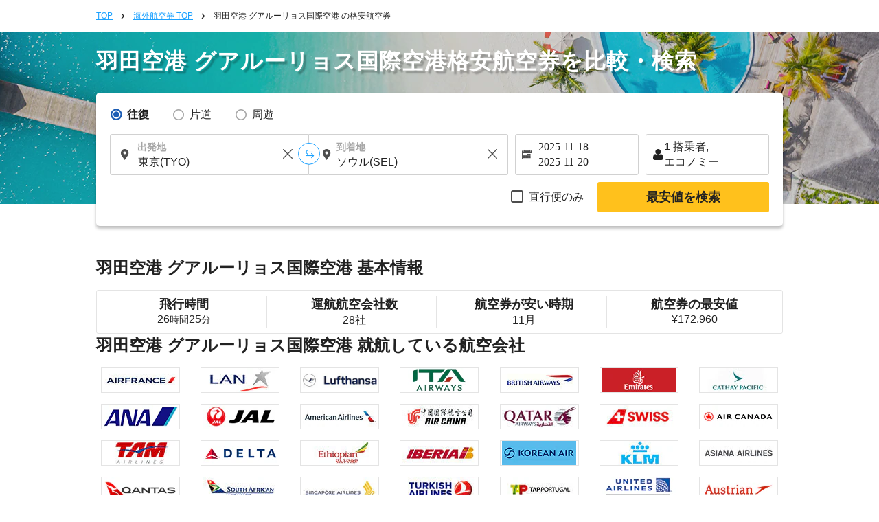

--- FILE ---
content_type: text/html; charset=UTF-8
request_url: https://skyticket.jp/haneda_airport-guarulhos_intl_airport/
body_size: 40939
content:
<!DOCTYPE html>
<html lang="ja">
<head data-head-type="cm_pc">
		<!-- b-dash tag manager -->
		<script src="//cdn.activity.smart-bdash.com/tag-manager/bd-c29bid/btm.js" charset="UTF-8" async></script>

		<!-- Yahoo タグ関連 -->
		<script async>
			// yjDataLayerの初期化とytag関数の定義
			window.yjDataLayer = window.yjDataLayer || [];
			function ytag() { yjDataLayer.push(arguments); }

			// YCL クッキー関連
			ytag({"type":"ycl_cookie"});

			// Yahoo SS リターゲティングタグ
			ytag({
				"type":"yss_retargeting",
				"config": {
					"yahoo_ss_retargeting_id": "1000090478",
					"yahoo_sstag_custom_params": {}
				}
			});

			// Yahoo YDN 海外航空券 リターゲティングタグ
			ytag({
				"type":"yjad_retargeting",
				"config":{
					"yahoo_retargeting_id": "NLDP98QYYM",
					"yahoo_retargeting_label": "overseas",
					"yahoo_external_transmission_optout": true
				}
			});

			// Yahoo SS 海外航空券 リターゲティングタグ
			ytag({
				"type":"yss_retargeting",
				"config": {
					"yahoo_ss_retargeting_id": "1000088111",
					"yahoo_sstag_custom_params": {}
				}
			});

			// Yahoo 共有ターゲットリストタグ
			ytag({
				"type":"yss_retargeting",
				"config": {
					"yahoo_ss_retargeting_id": "1000998062",
					"yahoo_sstag_custom_params": {}
				}
			});
		</script>
		<script async src="https://s.yimg.jp/images/listing/tool/cv/ytag.js"></script>
	<meta charset="utf-8">
	<script>(function(p){p.dataLayer=p.dataLayer || [];p.dataLayer.push({event:"pageLoad",timestamp:Date.now()})})(window);</script>

	<!-- Optimize Next -->
	<script>
	(function(p,r,o,j,e,c,t,g){
	p['_'+t]={};g=r.createElement('script');g.src='https://www.googletagmanager.com/gtm.js?id=GTM-'+t;r[o].prepend(g);
	g=r.createElement('style');g.innerText='.'+e+t+'{visibility:hidden!important}';r[o].prepend(g);
	r[o][j].add(e+t);setTimeout(function(){if(r[o][j].contains(e+t)){r[o][j].remove(e+t);p['_'+t]=0}},c)
	})(window,document,'documentElement','classList','loading',2000,'N93V39HL')
	</script>
	<!-- End Optimize Next -->

<script>
window.dataLayer = window.dataLayer || [];
dataLayer.push({
  'event_type': 'pre-conversion',
  'skyscanner_redirectid':'',
  'tracking_source_id': 'DV-214205-1',
  'occurred_at':'2025-11-16T16:08:44+00:00',
  'price': '',
  'currency':'JPY',
  'stage': 'home-page',
  'fare_basis_code': '',
  'marketing_carrier': '',
  'platform':'web',
});
</script>

<script>
dataLayer = dataLayer || [];
dataLayer.push({
  'event': 'view_promotion',
  'ecommerce': {
    'affiliation': 'iair',
    'index': '静的',
    'item_id': '路線',
    'promotion_name': '/haneda_airport-guarulhos_intl_airport/'
  }
});
</script>



	<meta name="robots" content="noindex">
	<title>羽田空港⇒サンパウロ(グアルーリョス)行きの飛行機・格安航空券・LCC｜スカイチケット</title>
	<meta name="description" content="羽田空港⇒サンパウロ(グアルーリョス)行き【 <REPLACE1> 】は現在最安値です。簡単で空席検索やリアルタイム諸税込み価格で料金比較、オンラインで24時間予約可能！羽田空港⇒サンパウロ(グアルーリョス)の格安航空券の検索・比較・予約｜スカイチケット">
	<meta name="keywords" content="羽田空港,サンパウロ(グアルーリョス),格安航空券,海外航空券,格安運賃,航空券,空港,割引運賃">
	<meta content="#1ba1ff" name="theme-color">
	<meta property="og:title" content="羽田空港⇒サンパウロ(グアルーリョス)行きの飛行機・格安航空券・LCC｜スカイチケット">
	<meta property="og:type" content="website">
	<link rel="alternate" type="text/html" hreflang="ja" href="https://skyticket.jp/haneda_airport-guarulhos_intl_airport/" />
	<meta property="og:url" content="https://skyticket.jp/haneda_airport-guarulhos_intl_airport/">
		<meta property="og:image" content="https://skyticket.jp/img/ogp/ogp_jp.png">
	<meta property="og:site_name" content="格安航空券/海外航空券/海外旅行はスカイチケット">
	<meta property="og:description" content="羽田空港⇒サンパウロ(グアルーリョス)行き【 <REPLACE1> 】は現在最安値です。簡単で空席検索やリアルタイム諸税込み価格で料金比較、オンラインで24時間予約可能！羽田空港⇒サンパウロ(グアルーリョス)の格安航空券の検索・比較・予約｜スカイチケット">
	<meta property="fb:admins" content="183153008438582">
	<meta property="fb:app_id" content="931665106881748">
	<link rel="alternate" type="text/html" hreflang="ja" href="https://skyticket.jp/haneda_airport-guarulhos_intl_airport/" />
			<link rel="canonical" href="https://skyticket.jp/haneda_airport-guarulhos_intl_airport/">
	<link rel="stylesheet" href="/css/min/lib.min.css?dt=1762999102">
		<link rel="stylesheet" href="/css/sass.css?dt=1762999102">
	<link rel="stylesheet" href="/css/international.css?dt=1762999102">
	<link rel="stylesheet" href="/css/autocomplete.css?dt=1762999102">
	<!--[if lt IE 9]>
	<script type="text/javascript" src="/js/html5.js"></script>
	<![endif]-->

	<script src="/js/min/lib.min.js?dt=1762999102"></script>



	<!-- AppsFlyer 計測タグ -->
	<script>
	function trackEvent(eventName,eventValue){
		var iframe = document.createElement("IFRAME");
		iframe.setAttribute("src", "af-event://inappevent?eventName="+eventName+"&eventValue="+eventValue);
		document.documentElement.appendChild(iframe);
		iframe.parentNode.removeChild(iframe);
		iframe = null;
	}
	</script>
	<!-- 【アフィリエイト】アクセストレード Froglink LPタグ -->
	<script src="https://h.accesstrade.net/js/nct/lp.min.js" async></script>
	<!-- 【アフィリエイト】afb ITP 航空券 LPタグ -->
	<script>
	if (!window.afblpcvLpConf) {
		window.afblpcvLpConf = [];
	}
	window.afblpcvLpConf.push({
		siteId: "b1bfefa9"
	});
	</script>
	<script src="https://t.afi-b.com/jslib/lpcv.js?cid=b1bfefa9&pid=W82916" async="async"></script>
	<!-- 【アフィリエイト】a8.netトラッキングタグ -->
	<script async src="//statics.a8.net/a8sales/a8sales.js"></script>
	<script async src="//statics.a8.net/a8sales/a8crossDomain.js"></script>

	
<script>(window.BOOMR_mq=window.BOOMR_mq||[]).push(["addVar",{"rua.upush":"false","rua.cpush":"false","rua.upre":"false","rua.cpre":"false","rua.uprl":"false","rua.cprl":"false","rua.cprf":"false","rua.trans":"","rua.cook":"false","rua.ims":"false","rua.ufprl":"false","rua.cfprl":"false","rua.isuxp":"false","rua.texp":"norulematch","rua.ceh":"false","rua.ueh":"false","rua.ieh.st":"0"}]);</script>
                              <script>!function(e){var n="https://s.go-mpulse.net/boomerang/";if("False"=="True")e.BOOMR_config=e.BOOMR_config||{},e.BOOMR_config.PageParams=e.BOOMR_config.PageParams||{},e.BOOMR_config.PageParams.pci=!0,n="https://s2.go-mpulse.net/boomerang/";if(window.BOOMR_API_key="WMK6Q-7U8U8-GSWHP-VFFFJ-LLTV6",function(){function e(){if(!o){var e=document.createElement("script");e.id="boomr-scr-as",e.src=window.BOOMR.url,e.async=!0,i.parentNode.appendChild(e),o=!0}}function t(e){o=!0;var n,t,a,r,d=document,O=window;if(window.BOOMR.snippetMethod=e?"if":"i",t=function(e,n){var t=d.createElement("script");t.id=n||"boomr-if-as",t.src=window.BOOMR.url,BOOMR_lstart=(new Date).getTime(),e=e||d.body,e.appendChild(t)},!window.addEventListener&&window.attachEvent&&navigator.userAgent.match(/MSIE [67]\./))return window.BOOMR.snippetMethod="s",void t(i.parentNode,"boomr-async");a=document.createElement("IFRAME"),a.src="about:blank",a.title="",a.role="presentation",a.loading="eager",r=(a.frameElement||a).style,r.width=0,r.height=0,r.border=0,r.display="none",i.parentNode.appendChild(a);try{O=a.contentWindow,d=O.document.open()}catch(_){n=document.domain,a.src="javascript:var d=document.open();d.domain='"+n+"';void(0);",O=a.contentWindow,d=O.document.open()}if(n)d._boomrl=function(){this.domain=n,t()},d.write("<bo"+"dy onload='document._boomrl();'>");else if(O._boomrl=function(){t()},O.addEventListener)O.addEventListener("load",O._boomrl,!1);else if(O.attachEvent)O.attachEvent("onload",O._boomrl);d.close()}function a(e){window.BOOMR_onload=e&&e.timeStamp||(new Date).getTime()}if(!window.BOOMR||!window.BOOMR.version&&!window.BOOMR.snippetExecuted){window.BOOMR=window.BOOMR||{},window.BOOMR.snippetStart=(new Date).getTime(),window.BOOMR.snippetExecuted=!0,window.BOOMR.snippetVersion=12,window.BOOMR.url=n+"WMK6Q-7U8U8-GSWHP-VFFFJ-LLTV6";var i=document.currentScript||document.getElementsByTagName("script")[0],o=!1,r=document.createElement("link");if(r.relList&&"function"==typeof r.relList.supports&&r.relList.supports("preload")&&"as"in r)window.BOOMR.snippetMethod="p",r.href=window.BOOMR.url,r.rel="preload",r.as="script",r.addEventListener("load",e),r.addEventListener("error",function(){t(!0)}),setTimeout(function(){if(!o)t(!0)},3e3),BOOMR_lstart=(new Date).getTime(),i.parentNode.appendChild(r);else t(!1);if(window.addEventListener)window.addEventListener("load",a,!1);else if(window.attachEvent)window.attachEvent("onload",a)}}(),"".length>0)if(e&&"performance"in e&&e.performance&&"function"==typeof e.performance.setResourceTimingBufferSize)e.performance.setResourceTimingBufferSize();!function(){if(BOOMR=e.BOOMR||{},BOOMR.plugins=BOOMR.plugins||{},!BOOMR.plugins.AK){var n=""=="true"?1:0,t="",a="cj3ab2qxhr4k42iz64ga-f-0ae221816-clientnsv4-s.akamaihd.net",i="false"=="true"?2:1,o={"ak.v":"39","ak.cp":"697305","ak.ai":parseInt("927000",10),"ak.ol":"0","ak.cr":9,"ak.ipv":4,"ak.proto":"h2","ak.rid":"28d22766","ak.r":51105,"ak.a2":n,"ak.m":"ksd","ak.n":"essl","ak.bpcip":"18.118.0.0","ak.cport":53246,"ak.gh":"23.209.83.87","ak.quicv":"","ak.tlsv":"tls1.3","ak.0rtt":"","ak.0rtt.ed":"","ak.csrc":"-","ak.acc":"","ak.t":"1763309324","ak.ak":"hOBiQwZUYzCg5VSAfCLimQ==D2nZn2gVYH8TUEGMn4yWfa9bvVKCVgkecMKfS95gurRPZS/[base64]/9NGqkS9fb7G02khZv73bEutH7hhyQwDCf1Wxgyx+PJfw41NQvpi53t6Bm06NVVEYNqqk5fsHgF6Rv/eksxiaP/TnLu9RndkV2185I=","ak.pv":"67","ak.dpoabenc":"","ak.tf":i};if(""!==t)o["ak.ruds"]=t;var r={i:!1,av:function(n){var t="http.initiator";if(n&&(!n[t]||"spa_hard"===n[t]))o["ak.feo"]=void 0!==e.aFeoApplied?1:0,BOOMR.addVar(o)},rv:function(){var e=["ak.bpcip","ak.cport","ak.cr","ak.csrc","ak.gh","ak.ipv","ak.m","ak.n","ak.ol","ak.proto","ak.quicv","ak.tlsv","ak.0rtt","ak.0rtt.ed","ak.r","ak.acc","ak.t","ak.tf"];BOOMR.removeVar(e)}};BOOMR.plugins.AK={akVars:o,akDNSPreFetchDomain:a,init:function(){if(!r.i){var e=BOOMR.subscribe;e("before_beacon",r.av,null,null),e("onbeacon",r.rv,null,null),r.i=!0}return this},is_complete:function(){return!0}}}}()}(window);</script></head>
<body
		class="ia"
		id="international-flights"
>
<noscript><iframe src="//www.googletagmanager.com/ns.html?id=GTM-WCFD2T"
	height="0" width="0" style="display:none;visibility:hidden"></iframe>
</noscript>
<input type="hidden" id="input_user_status" value="_0_jp_日本語_JPN_jp_¥ 日本円_JPY_0" />
<script>window.Promise || document.write('<script src="//www.promisejs.org/polyfills/promise-7.0.4.min.js"><\/script>');</script>
<script>window.Promise || document.write('<script src="/js/promise-7.0.4.min.js"><\/script>');</script>
<script src="/js/min/globalnav.js?dt=1762999102"></script>
<script>
	$.ajax({
		type:'GET',
		url:'/api/cv/send.php',
		dataType:'json',
		timeout:3000,
		data:{
			"cv_api":{"fb_cv_api":{"event_name":"PageView", "event_id":""}},
			"user_data":{"country_code":"jp","client_ip_address":"18.118.0.234","client_user_agent":"Mozilla\/5.0 (Macintosh; Intel Mac OS X 10_15_7) AppleWebKit\/537.36 (KHTML, like Gecko) Chrome\/131.0.0.0 Safari\/537.36; ClaudeBot\/1.0; +claudebot@anthropic.com)"}		}
	});
</script>
<div class="thin_skin"><!-- for tablet screen -->

		<!-- PC用ヘッダー -->
		<!--lit-part BRUAAAUVAAA=--><!--lit-part 6rhuIjM4Sq4=-->
        <skyticket-header-pc-tb
          
          
          
          
          
          
          
          
          
          
          
          
          
         notice="0" country="jp" currency-code="JPY" service="ia" show-line-menu show-i18n host="menu.skyticket.jp"><template shadowroot="open" shadowrootmode="open"><style>
  * {
    -webkit-box-sizing: border-box;
    box-sizing: border-box;
    margin: 0;
    padding: 0;
    line-height: normal;
    letter-spacing: normal;
  }
  ol,
  ul {
    list-style: none;
  }
  a {
    color: inherit;
    text-decoration: none;
  }
  button,
  input {
    -webkit-appearance: none;
    -moz-appearance: none;
    appearance: none;
    background: transparent;
    border: 0;
    border-radius: 0;
    margin: 0;
  }
  input::-webkit-outer-spin-button,
  input::-webkit-inner-spin-button {
    -webkit-appearance: none;
    appearance: none;
    background: transparent;
    border: 0;
    border-radius: 0;
    margin: 0;
  }

        * {
          color: #222222;
        }
        @media (max-width: 1023px) {
          .header-pc {
            display: none;
          }
          .header-tb {
            display: block;
          }
        }
        @media (min-width: 1024px) {
          .header-pc {
            display: block;
          }
          .header-tb {
            display: none;
          }
        }
      </style><!--lit-part yzT2zsS5Bu0=-->
      <!--lit-node 0--><skyticket-header-tb
        
        
        
        
        
        
        
        
        
        
        
        
        
       class="header-tb" country="jp" currency-code="JPY" notice="0" service="ia" show-line-menu z-index="0" show-i18n host="menu.skyticket.jp" defer-hydration><template shadowroot="open" shadowrootmode="open"><!--lit-part nZDnLJqhqlo=-->
      <!--lit-node 0--><skyticket-header-bar-tb
        
        
        
        
        
        
        
        
        
        
        
       country="jp" currency-code="JPY" notice="0" service="ia" logo-link="/international-flights/" z-index="0" show-i18n host="https://menu.skyticket.jp" defer-hydration><template shadowroot="open" shadowrootmode="open"><style>
  * {
    -webkit-box-sizing: border-box;
    box-sizing: border-box;
    margin: 0;
    padding: 0;
    line-height: normal;
    letter-spacing: normal;
  }
  ol,
  ul {
    list-style: none;
  }
  a {
    color: inherit;
    text-decoration: none;
  }
  button,
  input {
    -webkit-appearance: none;
    -moz-appearance: none;
    appearance: none;
    background: transparent;
    border: 0;
    border-radius: 0;
    margin: 0;
  }
  input::-webkit-outer-spin-button,
  input::-webkit-inner-spin-button {
    -webkit-appearance: none;
    appearance: none;
    background: transparent;
    border: 0;
    border-radius: 0;
    margin: 0;
  }

        .header-bar {
          background-color: #1ba1ff;
          color: #ffffff;
          width: 100%;
        }
        .header-bar-wrapper {
          margin: 0 auto;
          position: relative;
          max-width: 768px;
          width: 100%;
        }
        .header-bar-content {
          -webkit-box-align: center;
          -ms-flex-align: center;
          align-items: center;
          display: -ms-grid;
          display: grid;
          -ms-grid-columns: 140px auto;
          grid-template-columns: 140px auto;
          height: 60px;
          width: 100%;
          padding: 0 16px;
        }
        .skyticketpoint-logo-link {
          background-image: url('https://menu.skyticket.jp/svg/header_point.svg?v0.1');
          background-repeat: no-repeat;
          background-position: center center;
          background-size: contain;
          display: block;
          position: absolute;
          left: 147px;
          top: 0;
          width: 48px;
          height: 100%;
        }
        .skyticketpoint-logo-link:active {
          background-image: url('https://menu.skyticket.jp/svg/header_point_hover.svg?v0.1');
        }
        .header-bar-logo {
          display: block;
          width: 125px;
          height: 38px;
        }
        .header-bar-nav {
          padding-right: 15px;
          display: -webkit-box;
          display: -ms-flexbox;
          display: flex;
          -webkit-box-align: center;
          -ms-flex-align: center;
          align-items: center;
          justify-self: flex-end;
          margin-left: 30px;
        }
        .header-bar-nav-login {
          display: inline-block;
          font-size: 11px;
          min-width: 100px;
          text-align: center;
          border-right: solid 1px rgba(255, 255, 255, 0.8);
        }
        .header-bar-nav-login-href {
          -webkit-box-align: center;
          -ms-flex-align: center;
          align-items: center;
          color: #ffffff;
          display: -webkit-box;
          display: -ms-flexbox;
          display: flex;
          -webkit-box-pack: center;
          -ms-flex-pack: center;
          justify-content: center;
          line-height: 1.2em;
          padding: 6px 0;
        }
        .header-bar-nav-login-href:hover {
          opacity: 0.4;
        }
        .header-bar-nav-text {
          margin-left: 4px;
          line-height: 1.2em;
          word-break: keep-all;
        }
        .header-notice-wrapper {
          margin: 0 8px 0 4px;
        }
        .header-bar-helpMenu {
          background: inherit;
          position: relative;
          display: inline-block;
          text-align: center;
          cursor: pointer;
          font-size: 11px;
          min-width: 100px;
          z-index: var(--menu-zIndex);
        }
        .header-bar-helpMenu-list {
          border: 0;
        }
        .header-bar-helpMenu-list:hover {
          background: #e4e4e4;
        }
        .header-bar-helpMenu-href {
          color: #222222;
          display: block;
          padding: 12px;
          position: relative;
          text-align: left;
          border-bottom: solid 1px #e4e4e4;
          text-decoration: none;
        }
        .header-bar-helpMenu-href:before {
          background-color: #ffffff;
        }
        .header-bar-helpArrow {
          height: 12px;
          position: absolute;
          margin-top: -5px;
          top: 50%;
          right: 12px;
        }
        .header-bar-lang {
          display: inline-block;
          vertical-align: middle;
          -webkit-box-sizing: border-box;
          box-sizing: border-box;
          width: 150px;
          text-align: center;
        }
        .header-bar-lang-href {
          line-height: 1.2em;
          background-color: rgba(255, 255, 255, 0.3);
          padding: 9px 5px;
          border-radius: 15px;
          font-size: 10px;
          border: none;
          cursor: pointer;
          display: block;
          -webkit-box-sizing: border-box;
          box-sizing: border-box;
          color: #ffffff;
        }
        .header-bar-lang-flagIcon {
          width: 1.33333333em;
          margin-left: 5px;
          -webkit-transform: translateY(15%);
          -ms-transform: translateY(15%);
          transform: translateY(15%);
        }
        .header-bar-mainMenu {
          display: inline-block;
          vertical-align: middle;
          font-size: 11px;
          padding-left: 10px;
          width: 100px;
          -webkit-box-sizing: border-box;
          box-sizing: border-box;
          text-align: center;
          z-index: var(--menu-zIndex);
        }
        .header-bar-mainMenu-href {
          width: 105px;
          height: 30px;
          line-height: 2.5em;
          background-color: rgba(255, 255, 255, 0.3);
          cursor: pointer;
          display: block;
          text-align: center;
          font-size: 12px;
          color: #ffffff;
          border-radius: 15px;
        }
        .header-bar-mainMenu-href:after {
          content: '';
          width: 11px;
          height: 11px;
          display: inline-block;
          background: url(https://wc.skyticket.jp/svg/right-arrow-fff.svg?v0.1);
          background-size: 11px;
          background-repeat: no-repeat;
          -webkit-transform: rotate(90deg);
          -ms-transform: rotate(90deg);
          transform: rotate(90deg);
        }
        [data-active='true']:after {
          -webkit-transform: rotate(270deg);
          -ms-transform: rotate(270deg);
          transform: rotate(270deg);
        }
        .header-bar-lang-href:hover,
        .header-bar-mainMenu-href:hover {
          background-color: rgba(255, 255, 255, 0.5);
        }
        .menu-grid-serviceList-mail {
          border-radius: 12px;
          background-color: #ff1d1c;
          margin: 0 10px 0 3px;
          height: 16px;
          line-height: 16px;
        }
        .menu-grid-serviceList-label-text {
          font-family: HiraKakuPro-W6;
          font-size: 11px;
          line-height: 1.09;
          color: #ffffff;
          margin: 0 2px 0 2px;
          top: 50%;
          -webkit-transform: translateY(100%);
          -ms-transform: translateY(100%);
          transform: translateY(100%);
          padding: 2px;
        }
        .header-bar-fader {
          height: 100%;
          position: absolute;
          width: 100%;
          z-index: var(--fader-zIndex);
          display: none;
        }
        .header-bar-langMain-border {
          width: 1px;
          height: 26px;
          margin-right: 8px;
          border-left: solid 1px rgba(255, 255, 255, 0.8);
        }
        .skyticket-pull-down-i18n {
          display: flex;
          gap: 8px;
          margin-left: 8px;
        }
        .header-pull-down-wrapper {
          display: inline-block;
          vertical-align: middle;
          font-size: 11px;
          min-width: 100px;
          box-sizing: border-box;
          text-align: center;
          z-index: var(--pull-down-nav-zIndex);
          position: relative;
        }
        .header-pull-down-wrapper-currency {
          display: inline-block;
          vertical-align: middle;
          font-size: 11px;
          min-width: 120px;
          box-sizing: border-box;
          text-align: center;
          z-index: var(--pull-down-nav-zIndex);
          position: relative;
          white-space: nowrap;
        }
        .header-pull-down-title {
          padding: 0 18.5px;
          height: 30px;
          line-height: 2.5em;
          background-color: rgba(255, 255, 255, 0.3);
          cursor: pointer;
          display: block;
          text-align: center;
          font-size: 12px;
          color: #ffffff;
          border-radius: 15px;
          z-index: var(--pull-down-nav-zIndex);
        }
        .header-pull-down-title:hover {
          background-color: #1c5db5;
        }
        .header-pull-down-name {
          line-height: 2.5em;
        }
        .header-pull-down-fader {
          position: fixed;
          width: 100%;
          height: 100%;
          left: 0;
          top: 0;
          z-index: var(--pull-down-fader-zIndex);
          display: none;
        }
        .header-pull-down-serviceSubUl {
          border: 1px solid #f4f4f4;
          -webkit-box-shadow: 0 2px 4px 0 rgba(0, 0, 0, 0.4);
          box-shadow: 0 2px 4px 0 rgba(0, 0, 0, 0.4);
          position: absolute;
          top: 40px;
          z-index: var(--pull-down-nav-zIndex);
          display: none;
          width: auto;
        }
        .header-pull-down-serviceSubUl:before {
          border: 1px solid transparent;
          border-bottom-color: #ffffff;
          border-width: 10px;
          border-top: 0px;
          border-left: 4px solid transparent;
          border-right: 4px solid transparent;
          content: '';
          display: block;
          position: absolute;
          left: 0px;
          right: 0px;
          margin: auto;
          top: -10px;
          width: 1px;
          z-index: var(--pull-down-nav-zIndex);
        }
        .header-pull-down-serviceSubUl:after {
          border: 7px solid transparent;
          content: '';
          display: block;
          position: absolute;
          left: 0px;
          top: -12px;
          width: 90%;
          z-index: var(--pull-down-nav-zIndex);
        }
        .header-pull-down-serviceSubList {
          background: #f4f4f4;
          color: #222222;
          cursor: pointer;
          height: 40px;
          position: relative;
          white-space: nowrap;
          background-position: left top;
          background-repeat: no-repeat;
          background-size: 30px;
          z-index: var(--pull-down-nav-zIndex);
        }
        .header-pull-down-serviceSubHref {
          background: #ffffff;
          color: #222222;
          display: -webkit-box;
          display: -ms-flexbox;
          display: flex;
          font-size: 12px;
          -webkit-box-pack: justify;
          -ms-flex-pack: justify;
          justify-content: space-between;
          padding: 12px;
          position: relative;
          text-decoration: none;
          width: 100%;
          align-items: center;
        }
        .header-pull-down-serviceSubHref:hover {
          background: #e4e4e4;
        }
      </style><!--lit-part aO3i87zLEGk=-->
      <header class="header-bar">
        <div class="header-bar-wrapper">
          <div class="header-bar-content">
            <!--lit-node 3--><a href="/international-flights/">
              <!--lit-node 4--><img
                class="header-bar-logo"
                src="https://menu.skyticket.jp/svg/logo.svg?v0.1"
                alt="skyticket"
              />
            </a>
            <a
              href="https://skyticket.jp/point/"
              class="skyticketpoint-logo-link"
              target="_blank"
            >
            </a>
            <div class="header-bar-nav">
              <!--lit-part 8K7cV1j2gS4=-->
                    <div class="header-bar-nav-login">
                      <!--lit-node 1--><a
                        class="header-bar-nav-login-href"
                        href="/user/search.php"
                      >
                        <!--lit-node 2--><img
                          src="https://menu.skyticket.jp/svg/file-alt-fff.svg?v0.1"
                          alt=""
                          width="14"
                          height="14"
                          loading="lazy"
                        />
                        <span class="header-bar-nav-text">予約確認</span>
                      </a>
                    </div>
                    <div class="header-bar-nav-login">
                      <!--lit-node 5--><a
                        class="header-bar-nav-login-href"
                        href="/user/login.php"
                      >
                        <!--lit-node 6--><img
                          src="https://menu.skyticket.jp/svg/user-white-close-up-shape.svg?v0.1"
                          alt=""
                          width="14"
                          height="14"
                          loading="lazy"
                        />
                        <span class="header-bar-nav-text">ログイン</span>
                      </a>
                    </div>
                  <!--/lit-part-->
              <div class="header-bar-helpMenu">
                <a
                  class="header-bar-nav-login-href"
                  href="https://support.skyticket.jp/hc/ja"
                  target="_blank"
                  rel="noopener noreferrer"
                >
                  <!--lit-node 10--><img
                    src="https://menu.skyticket.jp/svg/question-title-fff.svg?v0.1"
                    alt=""
                    width="16"
                    height="16"
                    loading="lazy"
                  />
                  <span class="header-bar-nav-text">サポート</span>
                </a>
              </div>

              <div class="header-bar-langMain-border"></div>
              <!--lit-part CI/ddZpx2SM=-->
                    <!--lit-node 0--><div class="header-bar-lang" >
                      <a class="header-bar-lang-href" href="javascript:void(0)">
                        <!--lit-part-->日本語<!--/lit-part--> |
                        <!--lit-node 3--><img
                          class="header-bar-lang-flagIcon"
                          src="https://menu.skyticket.jp/svg/flags/jp.svg?v0.1"
                          alt=""
                          loading="lazy"
                        />
                        <!--lit-part-->JPY 日本円<!--/lit-part-->
                      </a>
                    </div>
                  <!--/lit-part-->
              <!--lit-node 14--><div
                class="header-bar-mainMenu"
                style="z-index:4;"
              >
                <!--lit-node 15--><a
                  class="header-bar-mainMenu-href"
                  href="javascript:void(0)"
                  
                  style=""
                  data-active=""
                >
                  <span>メニュー</span>
                </a>
              </div>
            </div>
          </div>
        </div>
        <!--lit-node 17--><skyticket-menu-tb
          
          
          
          
          
          
         notice="0" style="display:none;" z-index="0" host="https://menu.skyticket.jp" defer-hydration><template shadowroot="open" shadowrootmode="open"><style>
  * {
    -webkit-box-sizing: border-box;
    box-sizing: border-box;
    margin: 0;
    padding: 0;
    line-height: normal;
    letter-spacing: normal;
  }
  ol,
  ul {
    list-style: none;
  }
  a {
    color: inherit;
    text-decoration: none;
  }
  button,
  input {
    -webkit-appearance: none;
    -moz-appearance: none;
    appearance: none;
    background: transparent;
    border: 0;
    border-radius: 0;
    margin: 0;
  }
  input::-webkit-outer-spin-button,
  input::-webkit-inner-spin-button {
    -webkit-appearance: none;
    appearance: none;
    background: transparent;
    border: 0;
    border-radius: 0;
    margin: 0;
  }

        * {
          color: #222222;
        }
      </style><!--lit-part bNliWfyFt6w=-->
      <!--lit-node 0--><skyticket-menu-list-tb
        
        
        
        
        
       notice="0" z-index="0" host="https://menu.skyticket.jp" defer-hydration><template shadowroot="open" shadowrootmode="open"><style>
  * {
    -webkit-box-sizing: border-box;
    box-sizing: border-box;
    margin: 0;
    padding: 0;
    line-height: normal;
    letter-spacing: normal;
  }
  ol,
  ul {
    list-style: none;
  }
  a {
    color: inherit;
    text-decoration: none;
  }
  button,
  input {
    -webkit-appearance: none;
    -moz-appearance: none;
    appearance: none;
    background: transparent;
    border: 0;
    border-radius: 0;
    margin: 0;
  }
  input::-webkit-outer-spin-button,
  input::-webkit-inner-spin-button {
    -webkit-appearance: none;
    appearance: none;
    background: transparent;
    border: 0;
    border-radius: 0;
    margin: 0;
  }

        .menu-inner {
          background-color: #ffffff;
          -webkit-box-shadow: 0 2px 4px 1px rgba(0, 0, 0, 0.4);
          box-shadow: 0 2px 4px 1px rgba(0, 0, 0, 0.4);
          min-width: 100%;
          padding: 24px 0;
          position: absolute;
          z-index: var(--inner-zIndex);
          height: 620px;
        }
        .menu-grid {
          display: grid;
          font-size: 12px;
          grid-template-columns: 2fr 1fr;
          margin: 0 auto;
          width: 768px;
          padding: 0 16px;
        }
        .menu-grid-serviceList {
          display: grid;
          grid-template-columns: 1fr 1fr;
          grid-template-rows: 115px 115px 115px 115px; /* grid-template-rows: repeat(4, max(115px)); とするとEdgeで壊れる */
          grid-gap: 10px 40px;
          grid-auto-flow: column;
          width: 95%;
        }
        .menu-grid-serviceListUl:nth-child(2) {
          position: relative;
          top: 5px;
        }
        .menu-grid-serviceListUl:nth-child(3) {
          position: relative;
          top: 128px;
        }
        .menu-grid-serviceListUl:nth-child(4) {
          position: relative;
          top: 120px;
        }
        .menu-grid-serviceListUl:nth-child(6) {
          position: relative;
          top: 10px;
        }
        .menu-grid-serviceListUl:nth-child(7) {
          position: relative;
          top: 20px;
        }
        .menu-grid-serviceList-href {
          display: flex;
          align-items: center;
          padding: 12px 12px 12px 0;
          position: relative;
          text-align: left;
        }
        .menu-grid-serviceList-href:not([class~='search'], [class~='login'], [class~='logout']) {
          border-bottom: solid 1px #e4e4e4;
        }
        [class~='login'] {
          border-top: solid 1px #e4e4e4;
        }
        .search {
          padding: 6px 12px 6px 0;
        }
        .menu-grid-serviceList-href:not(:first-child) {
          border-bottom: solid 1px #ff1d1c;
        }
        .menu-grid-serviceList-href:hover {
          background-color: #f4f4f4;
        }
        .menu-grid-userArea {
          border: solid 1px #e4e4e4;
          padding: 16px;
        }
        .menu-grid-serviceList-icon {
          width: 16px;
          height: 16px;
          margin-right: 8px;
          vertical-align: bottom;
        }
        .menu-grid-serviceList-arrow {
          position: absolute;
          width: 14px;
          height: 14px;
          right: 12px;
          top: 50%;
          -webkit-transform: translateY(-50%);
          transform: translateY(-50%);
        }
        .menu-grid-serviceList-href-subMark {
          width: 8px;
          height: 12px;
          margin: 0 8px 0 16px;
          font-family: HiraKakuPro-W3;
          font-size: 12px;
          color: #a6a6a6;
        }
        .menu-grid-supportListUl {
          margin-bottom: 24px;
        }
        .menu-grid-serviceList-mail {
          top: 26%;
          right: 20%;
          position: absolute;
          height: 16px;
          line-height: 16px;
        }
        .menu-grid-serviceList-label {
          border-radius: 12px;
          background-color: #ff1d1c;
          top: 50%;
          right: 20%;
          -webkit-transform: translateY(-50%);
          transform: translateY(-50%);
          position: absolute;
          height: 16px;
          line-height: 16px;
        }
        .menu-grid-serviceList-label {
          background-color: #ffc11c;
        }
        .menu-grid-serviceList-label-text {
          font-family: HiraKakuPro-W6;
          font-size: 11px;
          line-height: 1.09;
          color: #ffffff;
          margin: 0 2px 0 2px;
          top: 50%;
          -webkit-transform: translateY(100%);
          transform: translateY(100%);
          padding: 2px;
        }
        .menu-grid-support-text {
          font-size: 10px;
        }
      </style><!--lit-part op8vRnfBdfI=-->
      <!--lit-node 0--><div
        class="menu-inner"
        style="z-index:4;"
      >
        <div class="menu-grid">
          <section>
            <div class="menu-grid-serviceList">
              <!--lit-part--><!--lit-part hKhoelB+2P0=-->
                  <ul class="menu-grid-serviceListUl">
                    <h3><!--lit-part-->航空券<!--/lit-part--></h3>
                    <!--lit-part--><!--lit-part rNNg5C8kS5Q=-->
                        <li class="menu-grid-serviceList-item">
                          <!--lit-node 1--><a
                            class="menu-grid-serviceList-href kokunai"
                            href="/flights-in-japan/"
                            target=""
                            rel=""
                          >
                            <!--lit-part--><!--/lit-part-->
                            <!--lit-node 3--><img
                              class="menu-grid-serviceList-icon"
                              src="https://menu.skyticket.jp/svg/menu-sp/service-flight-kokunai.svg?v0.1"
                              alt=""
                              loading="lazy"
                            />
                            <span><!--lit-part-->国内航空券<!--/lit-part--></span>
                            <!--lit-node 6--><img
                              class="menu-grid-serviceList-arrow"
                              src="https://menu.skyticket.jp/svg/right-arrow.svg?v0.1"
                              alt=""
                              loading="lazy"
                            />
                          </a>
                        </li>
                      <!--/lit-part--><!--lit-part rNNg5C8kS5Q=-->
                        <li class="menu-grid-serviceList-item">
                          <!--lit-node 1--><a
                            class="menu-grid-serviceList-href kaigai"
                            href="/international-flights/"
                            target=""
                            rel=""
                          >
                            <!--lit-part--><!--/lit-part-->
                            <!--lit-node 3--><img
                              class="menu-grid-serviceList-icon"
                              src="https://menu.skyticket.jp/svg/menu-sp/service-flight-kaigai.svg?v0.1"
                              alt=""
                              loading="lazy"
                            />
                            <span><!--lit-part-->海外航空券<!--/lit-part--></span>
                            <!--lit-node 6--><img
                              class="menu-grid-serviceList-arrow"
                              src="https://menu.skyticket.jp/svg/right-arrow.svg?v0.1"
                              alt=""
                              loading="lazy"
                            />
                          </a>
                        </li>
                      <!--/lit-part--><!--/lit-part-->
                  </ul>
                <!--/lit-part--><!--lit-part hKhoelB+2P0=-->
                  <ul class="menu-grid-serviceListUl">
                    <h3><!--lit-part-->お得なセット予約<!--/lit-part--></h3>
                    <!--lit-part--><!--lit-part rNNg5C8kS5Q=-->
                        <li class="menu-grid-serviceList-item">
                          <!--lit-node 1--><a
                            class="menu-grid-serviceList-href tour"
                            href="/tour/"
                            target=""
                            rel=""
                          >
                            <!--lit-part--><!--/lit-part-->
                            <!--lit-node 3--><img
                              class="menu-grid-serviceList-icon"
                              src="https://menu.skyticket.jp/svg/menu-sp/service-tour-kokunai.svg?v0.1"
                              alt=""
                              loading="lazy"
                            />
                            <span><!--lit-part-->国内ツアー<!--/lit-part--></span>
                            <!--lit-node 6--><img
                              class="menu-grid-serviceList-arrow"
                              src="https://menu.skyticket.jp/svg/right-arrow.svg?v0.1"
                              alt=""
                              loading="lazy"
                            />
                          </a>
                        </li>
                      <!--/lit-part--><!--lit-part rNNg5C8kS5Q=-->
                        <li class="menu-grid-serviceList-item">
                          <!--lit-node 1--><a
                            class="menu-grid-serviceList-href tour-train"
                            href="/tour/train/"
                            target=""
                            rel=""
                          >
                            <!--lit-part--><!--/lit-part-->
                            <!--lit-node 3--><img
                              class="menu-grid-serviceList-icon"
                              src="https://menu.skyticket.jp/svg/menu-sp/service-tour-train.svg?v0.1"
                              alt=""
                              loading="lazy"
                            />
                            <span><!--lit-part-->新幹線+ホテル<!--/lit-part--></span>
                            <!--lit-node 6--><img
                              class="menu-grid-serviceList-arrow"
                              src="https://menu.skyticket.jp/svg/right-arrow.svg?v0.1"
                              alt=""
                              loading="lazy"
                            />
                          </a>
                        </li>
                      <!--/lit-part--><!--lit-part rNNg5C8kS5Q=-->
                        <li class="menu-grid-serviceList-item">
                          <!--lit-node 1--><a
                            class="menu-grid-serviceList-href dp"
                            href="/dp/"
                            target=""
                            rel=""
                          >
                            <!--lit-part--><!--/lit-part-->
                            <!--lit-node 3--><img
                              class="menu-grid-serviceList-icon"
                              src="https://menu.skyticket.jp/svg/menu-sp/service-dp-da.svg?v0.1"
                              alt=""
                              loading="lazy"
                            />
                            <span><!--lit-part-->国内航空券+ホテル<!--/lit-part--></span>
                            <!--lit-node 6--><img
                              class="menu-grid-serviceList-arrow"
                              src="https://menu.skyticket.jp/svg/right-arrow.svg?v0.1"
                              alt=""
                              loading="lazy"
                            />
                          </a>
                        </li>
                      <!--/lit-part--><!--lit-part rNNg5C8kS5Q=-->
                        <li class="menu-grid-serviceList-item">
                          <!--lit-node 1--><a
                            class="menu-grid-serviceList-href kaigai-dp"
                            href="/dp/international/"
                            target=""
                            rel=""
                          >
                            <!--lit-part--><!--/lit-part-->
                            <!--lit-node 3--><img
                              class="menu-grid-serviceList-icon"
                              src="https://menu.skyticket.jp/svg/menu-sp/service-dp-ia.svg?v0.1"
                              alt=""
                              loading="lazy"
                            />
                            <span><!--lit-part-->海外航空券+ホテル<!--/lit-part--></span>
                            <!--lit-node 6--><img
                              class="menu-grid-serviceList-arrow"
                              src="https://menu.skyticket.jp/svg/right-arrow.svg?v0.1"
                              alt=""
                              loading="lazy"
                            />
                          </a>
                        </li>
                      <!--/lit-part--><!--lit-part rNNg5C8kS5Q=-->
                        <li class="menu-grid-serviceList-item">
                          <!--lit-node 1--><a
                            class="menu-grid-serviceList-href tour-international"
                            href="/tour/international/"
                            target=""
                            rel=""
                          >
                            <!--lit-part--><!--/lit-part-->
                            <!--lit-node 3--><img
                              class="menu-grid-serviceList-icon"
                              src="https://menu.skyticket.jp/svg/menu-sp/service-tour-kaigai.svg?v0.1"
                              alt=""
                              loading="lazy"
                            />
                            <span><!--lit-part-->海外ツアー<!--/lit-part--></span>
                            <!--lit-node 6--><img
                              class="menu-grid-serviceList-arrow"
                              src="https://menu.skyticket.jp/svg/right-arrow.svg?v0.1"
                              alt=""
                              loading="lazy"
                            />
                          </a>
                        </li>
                      <!--/lit-part--><!--/lit-part-->
                  </ul>
                <!--/lit-part--><!--lit-part hKhoelB+2P0=-->
                  <ul class="menu-grid-serviceListUl">
                    <h3><!--lit-part-->ホテル・旅館<!--/lit-part--></h3>
                    <!--lit-part--><!--lit-part rNNg5C8kS5Q=-->
                        <li class="menu-grid-serviceList-item">
                          <!--lit-node 1--><a
                            class="menu-grid-serviceList-href hotel"
                            href="/hotel/"
                            target=""
                            rel=""
                          >
                            <!--lit-part--><!--/lit-part-->
                            <!--lit-node 3--><img
                              class="menu-grid-serviceList-icon"
                              src="https://menu.skyticket.jp/svg/menu-sp/service-hotel.svg?v0.1"
                              alt=""
                              loading="lazy"
                            />
                            <span><!--lit-part-->国内ホテル<!--/lit-part--></span>
                            <!--lit-node 6--><img
                              class="menu-grid-serviceList-arrow"
                              src="https://menu.skyticket.jp/svg/right-arrow.svg?v0.1"
                              alt=""
                              loading="lazy"
                            />
                          </a>
                        </li>
                      <!--/lit-part--><!--lit-part rNNg5C8kS5Q=-->
                        <li class="menu-grid-serviceList-item">
                          <!--lit-node 1--><a
                            class="menu-grid-serviceList-href hotel-overseas"
                            href="/hotel/overseas/"
                            target=""
                            rel=""
                          >
                            <!--lit-part--><!--/lit-part-->
                            <!--lit-node 3--><img
                              class="menu-grid-serviceList-icon"
                              src="https://menu.skyticket.jp/svg/menu-sp/service-hotel-overseas.svg?v0.1"
                              alt=""
                              loading="lazy"
                            />
                            <span><!--lit-part-->海外ホテル<!--/lit-part--></span>
                            <!--lit-node 6--><img
                              class="menu-grid-serviceList-arrow"
                              src="https://menu.skyticket.jp/svg/right-arrow.svg?v0.1"
                              alt=""
                              loading="lazy"
                            />
                          </a>
                        </li>
                      <!--/lit-part--><!--/lit-part-->
                  </ul>
                <!--/lit-part--><!--lit-part hKhoelB+2P0=-->
                  <ul class="menu-grid-serviceListUl">
                    <h3><!--lit-part-->レンタカー<!--/lit-part--></h3>
                    <!--lit-part--><!--lit-part rNNg5C8kS5Q=-->
                        <li class="menu-grid-serviceList-item">
                          <!--lit-node 1--><a
                            class="menu-grid-serviceList-href rentacar"
                            href="/rentacar/"
                            target=""
                            rel=""
                          >
                            <!--lit-part--><!--/lit-part-->
                            <!--lit-node 3--><img
                              class="menu-grid-serviceList-icon"
                              src="https://menu.skyticket.jp/svg/menu-sp/service-rentacar.svg?v0.1"
                              alt=""
                              loading="lazy"
                            />
                            <span><!--lit-part-->国内レンタカー<!--/lit-part--></span>
                            <!--lit-node 6--><img
                              class="menu-grid-serviceList-arrow"
                              src="https://menu.skyticket.jp/svg/right-arrow.svg?v0.1"
                              alt=""
                              loading="lazy"
                            />
                          </a>
                        </li>
                      <!--/lit-part--><!--/lit-part-->
                  </ul>
                <!--/lit-part--><!--lit-part hKhoelB+2P0=-->
                  <ul class="menu-grid-serviceListUl">
                    <h3><!--lit-part-->グルメ<!--/lit-part--></h3>
                    <!--lit-part--><!--lit-part rNNg5C8kS5Q=-->
                        <li class="menu-grid-serviceList-item">
                          <!--lit-node 1--><a
                            class="menu-grid-serviceList-href gourmet"
                            href="/gourmet/restaurant/"
                            target=""
                            rel=""
                          >
                            <!--lit-part--><!--/lit-part-->
                            <!--lit-node 3--><img
                              class="menu-grid-serviceList-icon"
                              src="https://menu.skyticket.jp/svg/menu-sp/service-restaurant.svg?v0.1"
                              alt=""
                              loading="lazy"
                            />
                            <span><!--lit-part-->レストラン<!--/lit-part--></span>
                            <!--lit-node 6--><img
                              class="menu-grid-serviceList-arrow"
                              src="https://menu.skyticket.jp/svg/right-arrow.svg?v0.1"
                              alt=""
                              loading="lazy"
                            />
                          </a>
                        </li>
                      <!--/lit-part--><!--lit-part rNNg5C8kS5Q=-->
                        <li class="menu-grid-serviceList-item">
                          <!--lit-node 1--><a
                            class="menu-grid-serviceList-href gourmet"
                            href="/gourmet/takeout/"
                            target=""
                            rel=""
                          >
                            <!--lit-part--><!--/lit-part-->
                            <!--lit-node 3--><img
                              class="menu-grid-serviceList-icon"
                              src="https://menu.skyticket.jp/svg/menu-sp/service-takeout.svg?v0.2"
                              alt=""
                              loading="lazy"
                            />
                            <span><!--lit-part-->テイクアウト<!--/lit-part--></span>
                            <!--lit-node 6--><img
                              class="menu-grid-serviceList-arrow"
                              src="https://menu.skyticket.jp/svg/right-arrow.svg?v0.1"
                              alt=""
                              loading="lazy"
                            />
                          </a>
                        </li>
                      <!--/lit-part--><!--/lit-part-->
                  </ul>
                <!--/lit-part--><!--lit-part hKhoelB+2P0=-->
                  <ul class="menu-grid-serviceListUl">
                    <h3><!--lit-part-->交通機関<!--/lit-part--></h3>
                    <!--lit-part--><!--lit-part rNNg5C8kS5Q=-->
                        <li class="menu-grid-serviceList-item">
                          <!--lit-node 1--><a
                            class="menu-grid-serviceList-href bus"
                            href="/bus/"
                            target=""
                            rel=""
                          >
                            <!--lit-part--><!--/lit-part-->
                            <!--lit-node 3--><img
                              class="menu-grid-serviceList-icon"
                              src="https://menu.skyticket.jp/svg/menu-sp/service-bus.svg?v0.1"
                              alt=""
                              loading="lazy"
                            />
                            <span><!--lit-part-->高速バス<!--/lit-part--></span>
                            <!--lit-node 6--><img
                              class="menu-grid-serviceList-arrow"
                              src="https://menu.skyticket.jp/svg/right-arrow.svg?v0.1"
                              alt=""
                              loading="lazy"
                            />
                          </a>
                        </li>
                      <!--/lit-part--><!--lit-part rNNg5C8kS5Q=-->
                        <li class="menu-grid-serviceList-item">
                          <!--lit-node 1--><a
                            class="menu-grid-serviceList-href ferry"
                            href="/ferry/"
                            target=""
                            rel=""
                          >
                            <!--lit-part--><!--/lit-part-->
                            <!--lit-node 3--><img
                              class="menu-grid-serviceList-icon"
                              src="https://menu.skyticket.jp/svg/menu-sp/service-ferry.svg?v0.1"
                              alt=""
                              loading="lazy"
                            />
                            <span><!--lit-part-->フェリー<!--/lit-part--></span>
                            <!--lit-node 6--><img
                              class="menu-grid-serviceList-arrow"
                              src="https://menu.skyticket.jp/svg/right-arrow.svg?v0.1"
                              alt=""
                              loading="lazy"
                            />
                          </a>
                        </li>
                      <!--/lit-part--><!--lit-part rNNg5C8kS5Q=-->
                        <li class="menu-grid-serviceList-item">
                          <!--lit-node 1--><a
                            class="menu-grid-serviceList-href charter"
                            href="/charter/"
                            target=""
                            rel=""
                          >
                            <!--lit-part--><!--/lit-part-->
                            <!--lit-node 3--><img
                              class="menu-grid-serviceList-icon"
                              src="https://menu.skyticket.jp/svg/menu-sp/service-charter.svg?v0.1"
                              alt=""
                              loading="lazy"
                            />
                            <span><!--lit-part-->ヘリコプター<!--/lit-part--></span>
                            <!--lit-node 6--><img
                              class="menu-grid-serviceList-arrow"
                              src="https://menu.skyticket.jp/svg/right-arrow.svg?v0.1"
                              alt=""
                              loading="lazy"
                            />
                          </a>
                        </li>
                      <!--/lit-part--><!--/lit-part-->
                  </ul>
                <!--/lit-part--><!--lit-part hKhoelB+2P0=-->
                  <ul class="menu-grid-serviceListUl">
                    <h3><!--lit-part-->留学<!--/lit-part--></h3>
                    <!--lit-part--><!--lit-part rNNg5C8kS5Q=-->
                        <li class="menu-grid-serviceList-item">
                          <!--lit-node 1--><a
                            class="menu-grid-serviceList-href rentacar"
                            href="/study-abroad/"
                            target=""
                            rel=""
                          >
                            <!--lit-part--><!--/lit-part-->
                            <!--lit-node 3--><img
                              class="menu-grid-serviceList-icon"
                              src="https://menu.skyticket.jp/svg/menu-sp/service-studyabroad.svg?v0.1"
                              alt=""
                              loading="lazy"
                            />
                            <span><!--lit-part-->留学<!--/lit-part--></span>
                            <!--lit-node 6--><img
                              class="menu-grid-serviceList-arrow"
                              src="https://menu.skyticket.jp/svg/right-arrow.svg?v0.1"
                              alt=""
                              loading="lazy"
                            />
                          </a>
                        </li>
                      <!--/lit-part--><!--/lit-part-->
                  </ul>
                <!--/lit-part--><!--lit-part hKhoelB+2P0=-->
                  <ul class="menu-grid-serviceListUl">
                    <h3><!--lit-part-->旅のオプション<!--/lit-part--></h3>
                    <!--lit-part--><!--lit-part rNNg5C8kS5Q=-->
                        <li class="menu-grid-serviceList-item">
                          <!--lit-node 1--><a
                            class="menu-grid-serviceList-href esim"
                            href="/esim/"
                            target=""
                            rel=""
                          >
                            <!--lit-part--><!--/lit-part-->
                            <!--lit-node 3--><img
                              class="menu-grid-serviceList-icon"
                              src="https://menu.skyticket.jp/svg/menu-sp/service-esim.svg?v0.1"
                              alt=""
                              loading="lazy"
                            />
                            <span><!--lit-part-->eSIM<!--/lit-part--></span>
                            <!--lit-node 6--><img
                              class="menu-grid-serviceList-arrow"
                              src="https://menu.skyticket.jp/svg/right-arrow.svg?v0.1"
                              alt=""
                              loading="lazy"
                            />
                          </a>
                        </li>
                      <!--/lit-part--><!--lit-part rNNg5C8kS5Q=-->
                        <li class="menu-grid-serviceList-item">
                          <!--lit-node 1--><a
                            class="menu-grid-serviceList-href wifi"
                            href="/wifi/"
                            target=""
                            rel=""
                          >
                            <!--lit-part--><!--/lit-part-->
                            <!--lit-node 3--><img
                              class="menu-grid-serviceList-icon"
                              src="https://menu.skyticket.jp/svg/menu-sp/service-wifi.svg?v0.1"
                              alt=""
                              loading="lazy"
                            />
                            <span><!--lit-part-->WiFiレンタル<!--/lit-part--></span>
                            <!--lit-node 6--><img
                              class="menu-grid-serviceList-arrow"
                              src="https://menu.skyticket.jp/svg/right-arrow.svg?v0.1"
                              alt=""
                              loading="lazy"
                            />
                          </a>
                        </li>
                      <!--/lit-part--><!--lit-part rNNg5C8kS5Q=-->
                        <li class="menu-grid-serviceList-item">
                          <!--lit-node 1--><a
                            class="menu-grid-serviceList-href guide"
                            href="/guide/"
                            target=""
                            rel=""
                          >
                            <!--lit-part--><!--/lit-part-->
                            <!--lit-node 3--><img
                              class="menu-grid-serviceList-icon"
                              src="https://menu.skyticket.jp/svg/menu-sp/service-guide.svg?v0.1"
                              alt=""
                              loading="lazy"
                            />
                            <span><!--lit-part-->観光ガイド<!--/lit-part--></span>
                            <!--lit-node 6--><img
                              class="menu-grid-serviceList-arrow"
                              src="https://menu.skyticket.jp/svg/right-arrow.svg?v0.1"
                              alt=""
                              loading="lazy"
                            />
                          </a>
                        </li>
                      <!--/lit-part--><!--lit-part rNNg5C8kS5Q=-->
                        <li class="menu-grid-serviceList-item">
                          <!--lit-node 1--><a
                            class="menu-grid-serviceList-href premium"
                            href="/premium/?new_window=1"
                            target="_blank"
                            rel="noreferrer"
                          >
                            <!--lit-part--><!--/lit-part-->
                            <!--lit-node 3--><img
                              class="menu-grid-serviceList-icon"
                              src="https://menu.skyticket.jp/svg/menu-sp/service-premium.svg?v0.1"
                              alt=""
                              loading="lazy"
                            />
                            <span><!--lit-part-->プレミアム<!--/lit-part--></span>
                            <!--lit-node 6--><img
                              class="menu-grid-serviceList-arrow"
                              src="https://menu.skyticket.jp/svg/right-arrow.svg?v0.1"
                              alt=""
                              loading="lazy"
                            />
                          </a>
                        </li>
                      <!--/lit-part--><!--/lit-part-->
                  </ul>
                <!--/lit-part--><!--/lit-part-->
            </div>
          </section>

          <section>
            <div class="menu-grid-userArea">
              <!--lit-part--><!--lit-part kQifAxf2sw8=-->
                  <ul class="menu-grid-supportListUl">
                    <h3><!--lit-part-->サポート<!--/lit-part--></h3>
                    <!--lit-part--><!--lit-part BRUAAAUVAAA=--><!--lit-part AHype8nN1MY=-->
                              <li class="menu-grid-supportList-item">
                                <!--lit-node 1--><a
                                  class="menu-grid-serviceList-href faq"
                                  href="https://support.skyticket.jp/hc/ja"
                                  target="_blank"
                                  rel="noopener noreferrer"
                                >
                                  <!--lit-node 2--><img
                                    class="menu-grid-serviceList-icon"
                                    src="https://menu.skyticket.jp/svg/menu-sp/message-question-fill.svg?v0.1"
                                    alt=""
                                    loading="lazy"
                                  />
                                  <span class="menu-grid-support-text"
                                    ><!--lit-part-->ご利用方法・キャンセル・ご質問<!--/lit-part--></span
                                  >
                                  <!--lit-node 5--><img
                                    class="menu-grid-serviceList-arrow"
                                    src="https://menu.skyticket.jp/svg/right-arrow.svg?v0.1"
                                    alt=""
                                    loading="lazy"
                                  />
                                </a>
                              </li>
                            <!--/lit-part--><?><!--/lit-part--><!--lit-part BRUAAAUVAAA=--><!--lit-part BRUAAAUVAAA=--><?><!--/lit-part--><?><!--/lit-part--><!--/lit-part-->
                  </ul>
                <!--/lit-part--><!--/lit-part-->
              <!--lit-part--><!--lit-part rX5cYzXLjG4=-->
                      <ul class="menu-grid-userListUl">
                        <h3><!--lit-part-->予約管理<!--/lit-part--></h3>
                        <!--lit-part--><!--lit-part c/5xAfYcr+s=-->
                            <li class="menu-grid-userList-item">
                              <!--lit-node 1--><a
                                class="menu-grid-serviceList-href search"
                                href="/user/search.php"
                              >
                                <!--lit-part BRUAAAUVAAA=--><?><!--/lit-part-->
                                <!--lit-node 3--><img
                                  class="menu-grid-serviceList-icon"
                                  src="https://menu.skyticket.jp/svg/menu-sp/others-checkfile.svg?v0.1"
                                  alt=""
                                  loading="lazy"
                                />
                                <span><!--lit-part-->予約確認・キャンセル<!--/lit-part--></span>
                                <!--lit-node 6--><img
                                  class="menu-grid-serviceList-arrow"
                                  src="https://menu.skyticket.jp/svg/right-arrow.svg?v0.1"
                                  alt=""
                                  loading="lazy"
                                />
                              </a>

                              <!--lit-part J77MHmjRV9I=-->
                                <ul>
                                  <!--lit-part--><!--lit-part JNqB6km3l6Q=-->
                                      <li>
                                        <!--lit-node 1--><a
                                          class="menu-grid-serviceList-href search"
                                          href="/user/search.php"
                                          ><span
                                            class="menu-grid-serviceList-href-subMark"
                                            >∟</span
                                          ><!--lit-part-->座席指定（国内航空券）<!--/lit-part-->
                                          <!--lit-node 4--><img
                                            class="menu-grid-serviceList-arrow"
                                            src="https://menu.skyticket.jp/svg/right-arrow.svg?v0.1"
                                            alt=""
                                            loading="lazy"
                                          />
                                        </a>
                                      </li>
                                    <!--/lit-part--><!--lit-part JNqB6km3l6Q=-->
                                      <li>
                                        <!--lit-node 1--><a
                                          class="menu-grid-serviceList-href search"
                                          href="/user/search.php"
                                          ><span
                                            class="menu-grid-serviceList-href-subMark"
                                            >∟</span
                                          ><!--lit-part-->領収書発行<!--/lit-part-->
                                          <!--lit-node 4--><img
                                            class="menu-grid-serviceList-arrow"
                                            src="https://menu.skyticket.jp/svg/right-arrow.svg?v0.1"
                                            alt=""
                                            loading="lazy"
                                          />
                                        </a>
                                      </li>
                                    <!--/lit-part--><!--/lit-part-->
                                </ul>
                              <!--/lit-part-->
                            </li>
                          <!--/lit-part--><!--lit-part c/5xAfYcr+s=-->
                            <li class="menu-grid-userList-item">
                              <!--lit-node 1--><a
                                class="menu-grid-serviceList-href login"
                                href="/user/login.php"
                              >
                                <!--lit-part BRUAAAUVAAA=--><?><!--/lit-part-->
                                <!--lit-node 3--><img
                                  class="menu-grid-serviceList-icon"
                                  src="https://menu.skyticket.jp/svg/menu-sp/persons-user-shape.svg?v0.1"
                                  alt=""
                                  loading="lazy"
                                />
                                <span><!--lit-part-->ログイン<!--/lit-part--></span>
                                <!--lit-node 6--><img
                                  class="menu-grid-serviceList-arrow"
                                  src="https://menu.skyticket.jp/svg/right-arrow.svg?v0.1"
                                  alt=""
                                  loading="lazy"
                                />
                              </a>

                              <!--lit-part--><!--/lit-part-->
                            </li>
                          <!--/lit-part--><!--/lit-part-->
                      </ul>
                    <!--/lit-part--><!--/lit-part-->
            </div>
          </section>
        </div>
      </div>
    <!--/lit-part--></template></skyticket-menu-list-tb>
    <!--/lit-part--></template></skyticket-menu-tb>
        <!--lit-node 18--><div
          class="header-bar-fader"
          
          
          style="z-index:3;"
        ></div>
      </header>
    <!--/lit-part--></template></skyticket-header-bar-tb>
      <!--lit-part vmu8oxiPCu0=-->
            <!--lit-node 0--><skyticket-header-nav-tb
              
              
              
             service="ia" z-index="0" host="https://menu.skyticket.jp" defer-hydration><template shadowroot="open" shadowrootmode="open"><style>
  * {
    -webkit-box-sizing: border-box;
    box-sizing: border-box;
    margin: 0;
    padding: 0;
    line-height: normal;
    letter-spacing: normal;
  }
  ol,
  ul {
    list-style: none;
  }
  a {
    color: inherit;
    text-decoration: none;
  }
  button,
  input {
    -webkit-appearance: none;
    -moz-appearance: none;
    appearance: none;
    background: transparent;
    border: 0;
    border-radius: 0;
    margin: 0;
  }
  input::-webkit-outer-spin-button,
  input::-webkit-inner-spin-button {
    -webkit-appearance: none;
    appearance: none;
    background: transparent;
    border: 0;
    border-radius: 0;
    margin: 0;
  }

        .header-nav-serviceRoot {
          background-color: #f4f4f4;
        }
        .header-nav-serviceWrapper {
          margin: 0 auto;
          position: relative;
          max-width: 768px;
          width: 100%;
        }
      </style><!--lit-part ZLJORnRZR3I=-->
      <div class="header-nav-serviceRoot">
        <nav class="header-nav-serviceWrapper">
          <!--lit-node 2--><skyticket-header-nav-item-tb
            
            
            
           service="ia" z-index="0" host="https://menu.skyticket.jp" defer-hydration><template shadowroot="open" shadowrootmode="open"><style>
  * {
    -webkit-box-sizing: border-box;
    box-sizing: border-box;
    margin: 0;
    padding: 0;
    line-height: normal;
    letter-spacing: normal;
  }
  ol,
  ul {
    list-style: none;
  }
  a {
    color: inherit;
    text-decoration: none;
  }
  button,
  input {
    -webkit-appearance: none;
    -moz-appearance: none;
    appearance: none;
    background: transparent;
    border: 0;
    border-radius: 0;
    margin: 0;
  }
  input::-webkit-outer-spin-button,
  input::-webkit-inner-spin-button {
    -webkit-appearance: none;
    appearance: none;
    background: transparent;
    border: 0;
    border-radius: 0;
    margin: 0;
  }

        li {
          -webkit-user-select: none;
          -moz-user-select: none;
          -ms-user-select: none;
          user-select: none;
        }
        .header-nav-serviceMenuUl {
          width: 100%;
          display: -webkit-box;
          display: -ms-flexbox;
          display: flex;
          z-index: 2;
          position: relative;
        }
        [class*='header-nav-serviceMenuList'],
        .header-nav-space {
          background: #f4f4f4;
          color: #222222;
          height: 40px;
          position: relative;
          white-space: nowrap;
          background-position: left top;
          background-repeat: no-repeat;
          background-size: 30px;
          width: 16px;
          z-index: var(--nav-zIndex);
        }
        [class*='header-nav-serviceMenuList']:hover {
          background-color: #1c5db5;
          color: #ffffff;
        }
        .header-nav-serviceMenuList0 {
          width: 90px;
        }
        .header-nav-serviceMenuList1 {
          width: 125px;
          /*全国旅行支援 */
          /* background: url(https://wc.skyticket.jp/svg/japan-travel-tag.svg?v0.1)
            left 45% bottom 15% / 56px no-repeat; */
        }
        .header-nav-serviceMenuList2 {
          width: 105px;
          /*全国旅行支援 */
          /* background: url(https://wc.skyticket.jp/svg/japan-travel-tag.svg?v0.1)
            left 45% bottom 15% / 56px no-repeat; */
        }
        /*全国旅行支援 */
        /* .header-nav-serviceMenuList1 div,
        .header-nav-serviceMenuList2 div {
          padding: 0 0 11px;
        } */
        .header-nav-serviceMenuList3 {
          width: 110px;
        }
        .header-nav-serviceMenuList4 {
          width: 90px;
        }
        .header-nav-serviceMenuList5 {
          width: 105px;
        }
        .header-nav-serviceMenuList6 {
          width: 90px;
        }
        .header-nav-serviceMenuList7 {
          width: 126px;
        }
        [class*='header-nav-serviceMenuList']:hover:after {
          background-color: transparent;
          height: 10px;
          content: '';
          display: block;
          border-color: #ffffff;
          border-width: 10px;
          z-index: var(--nav-zIndex);
        }
        [class*='header-nav-serviceMenuTitle'] {
          -webkit-box-sizing: border-box;
          box-sizing: border-box;
          display: block;
          text-align: initial;
          text-decoration: none;
          font-size: 12px;
          width: 100%;
          height: 40px;
          border-right: 1px solid #e4e4e4;
          cursor: pointer;
        }
        .header-nav-serviceMenuTitle-first {
          border-left: 1px solid #e4e4e4;
        }
        [data-active='true'],
        [data-clicked='true'] {
          color: #ffffff;
          background-color: #1c5db5;
        }
        [class*='header-nav-serviceMainWrapper']:after {
          content: '';
          width: 11px;
          height: 11px;
          display: inline-block;
          background: url(https://wc.skyticket.jp/svg/right-arrow.svg?v0.1);
          background-size: 11px;
          background-repeat: no-repeat;
          -webkit-transform: rotate(90deg);
          -ms-transform: rotate(90deg);
          transform: rotate(90deg);
          position: absolute;
          top: 50%;
          right: 7px;
          margin-top: -5.5px;
        }
        [data-active='true']:after,
        [data-clicked='true']:after {
          background-image: url(https://wc.skyticket.jp/svg/right-arrow-fff.svg?v0.1);
        }
        [data-clicked='true']:after {
          -webkit-transform: rotate(270deg);
          -ms-transform: rotate(270deg);
          transform: rotate(270deg);
        }
        [class*='header-nav-serviceMainWrapper'] {
          padding: 11px 12px 11px 8px;
          text-align: center;
        }
        [class*='header-nav-serviceSubUl'] {
          border: 1px solid #f4f4f4;
          -webkit-box-shadow: 0 2px 4px 0 rgba(0, 0, 0, 0.4);
          box-shadow: 0 2px 4px 0 rgba(0, 0, 0, 0.4);
          position: absolute;
          top: 50px;
          z-index: var(--nav-zIndex);
          display: none;
        }
        [data-selected='true'] {
          display: block;
        }
        [class*='header-nav-serviceSubUl']:before {
          border: 1px solid transparent;
          border-bottom-color: #ffffff;
          border-width: 10px;
          content: '';
          display: block;
          position: absolute;
          left: 5px;
          top: -19px;
          -webkit-filter: drop-shadow(0 3px 3px rgba(0, 0, 0, 0.4));
          filter: drop-shadow(0 3px 3px rgba(0, 0, 0, 0.4));
        }
        .header-nav-serviceSubList:not(:last-of-type) {
          border-bottom: 1px solid #e4e4e4;
        }
        .header-nav-serviceSubHref {
          background: #ffffff;
          color: #222222;
          display: -webkit-box;
          display: -ms-flexbox;
          display: flex;
          font-size: 12px;
          -webkit-box-pack: justify;
          -ms-flex-pack: justify;
          justify-content: space-between;
          padding: 12px 16px;
          position: relative;
          text-decoration: none;
          width: 100%;
        }
        .header-nav-serviceSubHref:hover {
          background: #e4e4e4;
        }
        .header-nav-serviceSubName {
          margin-right: 16px;
          word-break: keep-all;
        }
        .header-nav-serviceArrow {
          -webkit-transform: translateY(25%);
          -ms-transform: translateY(25%);
          transform: translateY(25%);
        }
        .header-nav-serviceLink-label {
          border-radius: 12px;
          background-color: #ffc11c;
          height: 16px;
          line-height: 16px;
          margin: 0 11px;
          -ms-flex-item-align: center;
          -ms-grid-row-align: center;
          align-self: center;
        }
        .header-nav-serviceLink-label-text {
          font-family: HiraKakuPro-W6;
          font-size: 11px;
          line-height: 1.09;
          color: #ffffff;
          margin: 0 2px 0 2px;
          top: 50%;
          -webkit-transform: translateY(100%);
          -ms-transform: translateY(100%);
          transform: translateY(100%);
          padding: 2px;
        }
        .header-nav-fader {
          position: fixed;
          width: 100%;
          height: 100%;
          left: 0;
          top: 0;
          z-index: var(--fader-zIndex);
          display: none;
        }
        /*全国旅行支援 */
        /* .hotel,
        .tour {
          background: #fff
            url(https://wc.skyticket.jp/svg/japan-travel-tag.svg?v0.1) left 16px
            bottom 5% / 56px no-repeat;
          padding: 4px 16px 12px;
        }
        .hotel:hover,
        .tour:hover {
          background: #e4e4e4
            url(https://wc.skyticket.jp/svg/japan-travel-tag.svg?v0.1) left 16px
            bottom 5% / 56px no-repeat;
        } */
      </style><!--lit-part jIh28y6+Ze4=-->
      <!--lit-node 0--><ul
        class="header-nav-serviceMenuUl"
        style="z-index:2;"
      >
        <li class="header-nav-space"></li>
        <!--lit-part--><!--lit-part Q/59ddH6TGI=-->
            <!--lit-node 0--><li
              class="header-nav-serviceMenuList header-nav-serviceMenuList0"
              
              
              style="background-color:#1c5db5;"
              data-index="0"
            >
              <!--lit-node 1--><button
                class="header-nav-serviceMenuTitle-first"
              >
                <!--lit-node 2--><div
                  class="header-nav-serviceMainWrapper header-nav-serviceMainWrapper-0"
                  data-active="true"
                  data-clicked=""
                >
                  <!--lit-node 3--><span class="header-nav-serviceMainName"
                    ><!--lit-part-->航空券<!--/lit-part--></span
                  >
                </div>
              </button>
              <!--lit-node 5--><ul
                class="header-nav-serviceSubUl header-nav-serviceSubUl0"
                data-selected=""
                data-index="0"
                style="z-index:2;"
              >
                <!--lit-part--><!--lit-part IoudPKc8Vgo=-->
                    <li class="header-nav-serviceSubList">
                      <!--lit-node 1--><a
                        class="header-nav-serviceSubHref kokunai"
                        href="/flights-in-japan/"
                        target=""
                        rel=""
                      >
                        <span class="header-nav-serviceSubName"
                          ><!--lit-part-->国内航空券<!--/lit-part--></span
                        >
                        <!--lit-part--><!--/lit-part-->
                        <!--lit-node 5--><img
                          class="header-nav-serviceArrow"
                          src="https://menu.skyticket.jp/svg/right-arrow.svg?v0.1"
                          alt=""
                          width="12"
                          height="12"
                          loading="lazy"
                        />
                      </a>
                    </li>
                  <!--/lit-part--><!--lit-part IoudPKc8Vgo=-->
                    <li class="header-nav-serviceSubList">
                      <!--lit-node 1--><a
                        class="header-nav-serviceSubHref kaigai"
                        href="/international-flights/"
                        target=""
                        rel=""
                      >
                        <span class="header-nav-serviceSubName"
                          ><!--lit-part-->海外航空券<!--/lit-part--></span
                        >
                        <!--lit-part--><!--/lit-part-->
                        <!--lit-node 5--><img
                          class="header-nav-serviceArrow"
                          src="https://menu.skyticket.jp/svg/right-arrow.svg?v0.1"
                          alt=""
                          width="12"
                          height="12"
                          loading="lazy"
                        />
                      </a>
                    </li>
                  <!--/lit-part--><!--/lit-part-->
              </ul>
            </li>
          <!--/lit-part--><!--lit-part Q/59ddH6TGI=-->
            <!--lit-node 0--><li
              class="header-nav-serviceMenuList header-nav-serviceMenuList1"
              
              
              style=""
              data-index="1"
            >
              <!--lit-node 1--><button
                class="header-nav-serviceMenuTitle"
              >
                <!--lit-node 2--><div
                  class="header-nav-serviceMainWrapper header-nav-serviceMainWrapper-1"
                  data-active=""
                  data-clicked=""
                >
                  <!--lit-node 3--><span class="header-nav-serviceMainName"
                    ><!--lit-part-->セット予約<!--/lit-part--></span
                  >
                </div>
              </button>
              <!--lit-node 5--><ul
                class="header-nav-serviceSubUl header-nav-serviceSubUl1"
                data-selected=""
                data-index="1"
                style="z-index:2;"
              >
                <!--lit-part--><!--lit-part IoudPKc8Vgo=-->
                    <li class="header-nav-serviceSubList">
                      <!--lit-node 1--><a
                        class="header-nav-serviceSubHref tour"
                        href="/tour/"
                        target=""
                        rel=""
                      >
                        <span class="header-nav-serviceSubName"
                          ><!--lit-part-->国内ツアー<!--/lit-part--></span
                        >
                        <!--lit-part--><!--/lit-part-->
                        <!--lit-node 5--><img
                          class="header-nav-serviceArrow"
                          src="https://menu.skyticket.jp/svg/right-arrow.svg?v0.1"
                          alt=""
                          width="12"
                          height="12"
                          loading="lazy"
                        />
                      </a>
                    </li>
                  <!--/lit-part--><!--lit-part IoudPKc8Vgo=-->
                    <li class="header-nav-serviceSubList">
                      <!--lit-node 1--><a
                        class="header-nav-serviceSubHref tour-train"
                        href="/tour/train/"
                        target=""
                        rel=""
                      >
                        <span class="header-nav-serviceSubName"
                          ><!--lit-part-->新幹線+ホテル<!--/lit-part--></span
                        >
                        <!--lit-part--><!--/lit-part-->
                        <!--lit-node 5--><img
                          class="header-nav-serviceArrow"
                          src="https://menu.skyticket.jp/svg/right-arrow.svg?v0.1"
                          alt=""
                          width="12"
                          height="12"
                          loading="lazy"
                        />
                      </a>
                    </li>
                  <!--/lit-part--><!--lit-part IoudPKc8Vgo=-->
                    <li class="header-nav-serviceSubList">
                      <!--lit-node 1--><a
                        class="header-nav-serviceSubHref dp"
                        href="/dp/"
                        target=""
                        rel=""
                      >
                        <span class="header-nav-serviceSubName"
                          ><!--lit-part-->国内航空券+ホテル<!--/lit-part--></span
                        >
                        <!--lit-part--><!--/lit-part-->
                        <!--lit-node 5--><img
                          class="header-nav-serviceArrow"
                          src="https://menu.skyticket.jp/svg/right-arrow.svg?v0.1"
                          alt=""
                          width="12"
                          height="12"
                          loading="lazy"
                        />
                      </a>
                    </li>
                  <!--/lit-part--><!--lit-part IoudPKc8Vgo=-->
                    <li class="header-nav-serviceSubList">
                      <!--lit-node 1--><a
                        class="header-nav-serviceSubHref kaigai-dp"
                        href="/dp/international/"
                        target=""
                        rel=""
                      >
                        <span class="header-nav-serviceSubName"
                          ><!--lit-part-->海外航空券+ホテル<!--/lit-part--></span
                        >
                        <!--lit-part--><!--/lit-part-->
                        <!--lit-node 5--><img
                          class="header-nav-serviceArrow"
                          src="https://menu.skyticket.jp/svg/right-arrow.svg?v0.1"
                          alt=""
                          width="12"
                          height="12"
                          loading="lazy"
                        />
                      </a>
                    </li>
                  <!--/lit-part--><!--lit-part IoudPKc8Vgo=-->
                    <li class="header-nav-serviceSubList">
                      <!--lit-node 1--><a
                        class="header-nav-serviceSubHref tour-international"
                        href="/tour/international/"
                        target=""
                        rel=""
                      >
                        <span class="header-nav-serviceSubName"
                          ><!--lit-part-->海外ツアー<!--/lit-part--></span
                        >
                        <!--lit-part--><!--/lit-part-->
                        <!--lit-node 5--><img
                          class="header-nav-serviceArrow"
                          src="https://menu.skyticket.jp/svg/right-arrow.svg?v0.1"
                          alt=""
                          width="12"
                          height="12"
                          loading="lazy"
                        />
                      </a>
                    </li>
                  <!--/lit-part--><!--/lit-part-->
              </ul>
            </li>
          <!--/lit-part--><!--lit-part Q/59ddH6TGI=-->
            <!--lit-node 0--><li
              class="header-nav-serviceMenuList header-nav-serviceMenuList2"
              
              
              style=""
              data-index="2"
            >
              <!--lit-node 1--><button
                class="header-nav-serviceMenuTitle"
              >
                <!--lit-node 2--><div
                  class="header-nav-serviceMainWrapper header-nav-serviceMainWrapper-2"
                  data-active=""
                  data-clicked=""
                >
                  <!--lit-node 3--><span class="header-nav-serviceMainName"
                    ><!--lit-part-->ホテル<!--/lit-part--></span
                  >
                </div>
              </button>
              <!--lit-node 5--><ul
                class="header-nav-serviceSubUl header-nav-serviceSubUl2"
                data-selected=""
                data-index="2"
                style="z-index:2;"
              >
                <!--lit-part--><!--lit-part IoudPKc8Vgo=-->
                    <li class="header-nav-serviceSubList">
                      <!--lit-node 1--><a
                        class="header-nav-serviceSubHref hotel"
                        href="/hotel/"
                        target=""
                        rel=""
                      >
                        <span class="header-nav-serviceSubName"
                          ><!--lit-part-->国内ホテル<!--/lit-part--></span
                        >
                        <!--lit-part--><!--/lit-part-->
                        <!--lit-node 5--><img
                          class="header-nav-serviceArrow"
                          src="https://menu.skyticket.jp/svg/right-arrow.svg?v0.1"
                          alt=""
                          width="12"
                          height="12"
                          loading="lazy"
                        />
                      </a>
                    </li>
                  <!--/lit-part--><!--lit-part IoudPKc8Vgo=-->
                    <li class="header-nav-serviceSubList">
                      <!--lit-node 1--><a
                        class="header-nav-serviceSubHref hotel-overseas"
                        href="/hotel/overseas/"
                        target=""
                        rel=""
                      >
                        <span class="header-nav-serviceSubName"
                          ><!--lit-part-->海外ホテル<!--/lit-part--></span
                        >
                        <!--lit-part--><!--/lit-part-->
                        <!--lit-node 5--><img
                          class="header-nav-serviceArrow"
                          src="https://menu.skyticket.jp/svg/right-arrow.svg?v0.1"
                          alt=""
                          width="12"
                          height="12"
                          loading="lazy"
                        />
                      </a>
                    </li>
                  <!--/lit-part--><!--/lit-part-->
              </ul>
            </li>
          <!--/lit-part--><!--lit-part Q/59ddH6TGI=-->
            <!--lit-node 0--><li
              class="header-nav-serviceMenuList header-nav-serviceMenuList3"
              
              
              style=""
              data-index="3"
            >
              <!--lit-node 1--><button
                class="header-nav-serviceMenuTitle"
              >
                <!--lit-node 2--><div
                  class="header-nav-serviceMainWrapper header-nav-serviceMainWrapper-3"
                  data-active=""
                  data-clicked=""
                >
                  <!--lit-node 3--><span class="header-nav-serviceMainName"
                    ><!--lit-part-->レンタカー<!--/lit-part--></span
                  >
                </div>
              </button>
              <!--lit-node 5--><ul
                class="header-nav-serviceSubUl header-nav-serviceSubUl3"
                data-selected=""
                data-index="3"
                style="z-index:2;"
              >
                <!--lit-part--><!--lit-part IoudPKc8Vgo=-->
                    <li class="header-nav-serviceSubList">
                      <!--lit-node 1--><a
                        class="header-nav-serviceSubHref rentacar"
                        href="/rentacar/"
                        target=""
                        rel=""
                      >
                        <span class="header-nav-serviceSubName"
                          ><!--lit-part-->国内レンタカー<!--/lit-part--></span
                        >
                        <!--lit-part--><!--/lit-part-->
                        <!--lit-node 5--><img
                          class="header-nav-serviceArrow"
                          src="https://menu.skyticket.jp/svg/right-arrow.svg?v0.1"
                          alt=""
                          width="12"
                          height="12"
                          loading="lazy"
                        />
                      </a>
                    </li>
                  <!--/lit-part--><!--/lit-part-->
              </ul>
            </li>
          <!--/lit-part--><!--lit-part Q/59ddH6TGI=-->
            <!--lit-node 0--><li
              class="header-nav-serviceMenuList header-nav-serviceMenuList4"
              
              
              style=""
              data-index="4"
            >
              <!--lit-node 1--><button
                class="header-nav-serviceMenuTitle"
              >
                <!--lit-node 2--><div
                  class="header-nav-serviceMainWrapper header-nav-serviceMainWrapper-4"
                  data-active=""
                  data-clicked=""
                >
                  <!--lit-node 3--><span class="header-nav-serviceMainName"
                    ><!--lit-part-->グルメ<!--/lit-part--></span
                  >
                </div>
              </button>
              <!--lit-node 5--><ul
                class="header-nav-serviceSubUl header-nav-serviceSubUl4"
                data-selected=""
                data-index="4"
                style="z-index:2;"
              >
                <!--lit-part--><!--lit-part IoudPKc8Vgo=-->
                    <li class="header-nav-serviceSubList">
                      <!--lit-node 1--><a
                        class="header-nav-serviceSubHref gourmet"
                        href="/gourmet/restaurant/"
                        target=""
                        rel=""
                      >
                        <span class="header-nav-serviceSubName"
                          ><!--lit-part-->レストラン<!--/lit-part--></span
                        >
                        <!--lit-part--><!--/lit-part-->
                        <!--lit-node 5--><img
                          class="header-nav-serviceArrow"
                          src="https://menu.skyticket.jp/svg/right-arrow.svg?v0.1"
                          alt=""
                          width="12"
                          height="12"
                          loading="lazy"
                        />
                      </a>
                    </li>
                  <!--/lit-part--><!--lit-part IoudPKc8Vgo=-->
                    <li class="header-nav-serviceSubList">
                      <!--lit-node 1--><a
                        class="header-nav-serviceSubHref gourmet"
                        href="/gourmet/takeout/"
                        target=""
                        rel=""
                      >
                        <span class="header-nav-serviceSubName"
                          ><!--lit-part-->テイクアウト<!--/lit-part--></span
                        >
                        <!--lit-part--><!--/lit-part-->
                        <!--lit-node 5--><img
                          class="header-nav-serviceArrow"
                          src="https://menu.skyticket.jp/svg/right-arrow.svg?v0.1"
                          alt=""
                          width="12"
                          height="12"
                          loading="lazy"
                        />
                      </a>
                    </li>
                  <!--/lit-part--><!--/lit-part-->
              </ul>
            </li>
          <!--/lit-part--><!--lit-part Q/59ddH6TGI=-->
            <!--lit-node 0--><li
              class="header-nav-serviceMenuList header-nav-serviceMenuList5"
              
              
              style=""
              data-index="5"
            >
              <!--lit-node 1--><button
                class="header-nav-serviceMenuTitle"
              >
                <!--lit-node 2--><div
                  class="header-nav-serviceMainWrapper header-nav-serviceMainWrapper-5"
                  data-active=""
                  data-clicked=""
                >
                  <!--lit-node 3--><span class="header-nav-serviceMainName"
                    ><!--lit-part-->交通機関<!--/lit-part--></span
                  >
                </div>
              </button>
              <!--lit-node 5--><ul
                class="header-nav-serviceSubUl header-nav-serviceSubUl5"
                data-selected=""
                data-index="5"
                style="z-index:2;"
              >
                <!--lit-part--><!--lit-part IoudPKc8Vgo=-->
                    <li class="header-nav-serviceSubList">
                      <!--lit-node 1--><a
                        class="header-nav-serviceSubHref bus"
                        href="/bus/"
                        target=""
                        rel=""
                      >
                        <span class="header-nav-serviceSubName"
                          ><!--lit-part-->高速バス<!--/lit-part--></span
                        >
                        <!--lit-part--><!--/lit-part-->
                        <!--lit-node 5--><img
                          class="header-nav-serviceArrow"
                          src="https://menu.skyticket.jp/svg/right-arrow.svg?v0.1"
                          alt=""
                          width="12"
                          height="12"
                          loading="lazy"
                        />
                      </a>
                    </li>
                  <!--/lit-part--><!--lit-part IoudPKc8Vgo=-->
                    <li class="header-nav-serviceSubList">
                      <!--lit-node 1--><a
                        class="header-nav-serviceSubHref ferry"
                        href="/ferry/"
                        target=""
                        rel=""
                      >
                        <span class="header-nav-serviceSubName"
                          ><!--lit-part-->フェリー<!--/lit-part--></span
                        >
                        <!--lit-part--><!--/lit-part-->
                        <!--lit-node 5--><img
                          class="header-nav-serviceArrow"
                          src="https://menu.skyticket.jp/svg/right-arrow.svg?v0.1"
                          alt=""
                          width="12"
                          height="12"
                          loading="lazy"
                        />
                      </a>
                    </li>
                  <!--/lit-part--><!--lit-part IoudPKc8Vgo=-->
                    <li class="header-nav-serviceSubList">
                      <!--lit-node 1--><a
                        class="header-nav-serviceSubHref charter"
                        href="/charter/"
                        target=""
                        rel=""
                      >
                        <span class="header-nav-serviceSubName"
                          ><!--lit-part-->ヘリコプター<!--/lit-part--></span
                        >
                        <!--lit-part--><!--/lit-part-->
                        <!--lit-node 5--><img
                          class="header-nav-serviceArrow"
                          src="https://menu.skyticket.jp/svg/right-arrow.svg?v0.1"
                          alt=""
                          width="12"
                          height="12"
                          loading="lazy"
                        />
                      </a>
                    </li>
                  <!--/lit-part--><!--/lit-part-->
              </ul>
            </li>
          <!--/lit-part--><!--lit-part Q/59ddH6TGI=-->
            <!--lit-node 0--><li
              class="header-nav-serviceMenuList header-nav-serviceMenuList6"
              
              
              style=""
              data-index="6"
            >
              <!--lit-node 1--><button
                class="header-nav-serviceMenuTitle"
              >
                <!--lit-node 2--><div
                  class="header-nav-serviceMainWrapper header-nav-serviceMainWrapper-6"
                  data-active=""
                  data-clicked=""
                >
                  <!--lit-node 3--><span class="header-nav-serviceMainName"
                    ><!--lit-part-->留学<!--/lit-part--></span
                  >
                </div>
              </button>
              <!--lit-node 5--><ul
                class="header-nav-serviceSubUl header-nav-serviceSubUl6"
                data-selected=""
                data-index="6"
                style="z-index:2;"
              >
                <!--lit-part--><!--lit-part IoudPKc8Vgo=-->
                    <li class="header-nav-serviceSubList">
                      <!--lit-node 1--><a
                        class="header-nav-serviceSubHref rentacar"
                        href="/study-abroad/"
                        target=""
                        rel=""
                      >
                        <span class="header-nav-serviceSubName"
                          ><!--lit-part-->留学<!--/lit-part--></span
                        >
                        <!--lit-part--><!--/lit-part-->
                        <!--lit-node 5--><img
                          class="header-nav-serviceArrow"
                          src="https://menu.skyticket.jp/svg/right-arrow.svg?v0.1"
                          alt=""
                          width="12"
                          height="12"
                          loading="lazy"
                        />
                      </a>
                    </li>
                  <!--/lit-part--><!--/lit-part-->
              </ul>
            </li>
          <!--/lit-part--><!--lit-part Q/59ddH6TGI=-->
            <!--lit-node 0--><li
              class="header-nav-serviceMenuList header-nav-serviceMenuList7"
              
              
              style=""
              data-index="7"
            >
              <!--lit-node 1--><button
                class="header-nav-serviceMenuTitle"
              >
                <!--lit-node 2--><div
                  class="header-nav-serviceMainWrapper header-nav-serviceMainWrapper-7"
                  data-active=""
                  data-clicked=""
                >
                  <!--lit-node 3--><span class="header-nav-serviceMainName"
                    ><!--lit-part-->オプション<!--/lit-part--></span
                  >
                </div>
              </button>
              <!--lit-node 5--><ul
                class="header-nav-serviceSubUl header-nav-serviceSubUl7"
                data-selected=""
                data-index="7"
                style="z-index:2;"
              >
                <!--lit-part--><!--lit-part IoudPKc8Vgo=-->
                    <li class="header-nav-serviceSubList">
                      <!--lit-node 1--><a
                        class="header-nav-serviceSubHref esim"
                        href="/esim/"
                        target=""
                        rel=""
                      >
                        <span class="header-nav-serviceSubName"
                          ><!--lit-part-->eSIM<!--/lit-part--></span
                        >
                        <!--lit-part--><!--/lit-part-->
                        <!--lit-node 5--><img
                          class="header-nav-serviceArrow"
                          src="https://menu.skyticket.jp/svg/right-arrow.svg?v0.1"
                          alt=""
                          width="12"
                          height="12"
                          loading="lazy"
                        />
                      </a>
                    </li>
                  <!--/lit-part--><!--lit-part IoudPKc8Vgo=-->
                    <li class="header-nav-serviceSubList">
                      <!--lit-node 1--><a
                        class="header-nav-serviceSubHref wifi"
                        href="/wifi/"
                        target=""
                        rel=""
                      >
                        <span class="header-nav-serviceSubName"
                          ><!--lit-part-->WiFiレンタル<!--/lit-part--></span
                        >
                        <!--lit-part--><!--/lit-part-->
                        <!--lit-node 5--><img
                          class="header-nav-serviceArrow"
                          src="https://menu.skyticket.jp/svg/right-arrow.svg?v0.1"
                          alt=""
                          width="12"
                          height="12"
                          loading="lazy"
                        />
                      </a>
                    </li>
                  <!--/lit-part--><!--lit-part IoudPKc8Vgo=-->
                    <li class="header-nav-serviceSubList">
                      <!--lit-node 1--><a
                        class="header-nav-serviceSubHref guide"
                        href="/guide/"
                        target=""
                        rel=""
                      >
                        <span class="header-nav-serviceSubName"
                          ><!--lit-part-->観光ガイド<!--/lit-part--></span
                        >
                        <!--lit-part--><!--/lit-part-->
                        <!--lit-node 5--><img
                          class="header-nav-serviceArrow"
                          src="https://menu.skyticket.jp/svg/right-arrow.svg?v0.1"
                          alt=""
                          width="12"
                          height="12"
                          loading="lazy"
                        />
                      </a>
                    </li>
                  <!--/lit-part--><!--lit-part IoudPKc8Vgo=-->
                    <li class="header-nav-serviceSubList">
                      <!--lit-node 1--><a
                        class="header-nav-serviceSubHref premium"
                        href="/premium/?new_window=1"
                        target="_blank"
                        rel="noreferrer"
                      >
                        <span class="header-nav-serviceSubName"
                          ><!--lit-part-->プレミアム<!--/lit-part--></span
                        >
                        <!--lit-part--><!--/lit-part-->
                        <!--lit-node 5--><img
                          class="header-nav-serviceArrow"
                          src="https://menu.skyticket.jp/svg/right-arrow.svg?v0.1"
                          alt=""
                          width="12"
                          height="12"
                          loading="lazy"
                        />
                      </a>
                    </li>
                  <!--/lit-part--><!--/lit-part-->
              </ul>
            </li>
          <!--/lit-part--><!--/lit-part-->
        <li class="header-nav-space"></li>
      </ul>
      <!--lit-node 4--><div
        class="header-nav-fader"
        style="z-index:1;"
        
        
        
      ></div>
    <!--/lit-part--></template></skyticket-header-nav-item-tb>
        </nav>
        <!-- 台風対応 -->
        <!-- <skyticket-header-typhoon service="tb"></skyticket-header-typhoon> -->
      </div>
    <!--/lit-part--></template></skyticket-header-nav-tb>
          <!--/lit-part-->
      <!--lit-part BRUAAAUVAAA=--><?><!--/lit-part-->
    <!--/lit-part--></template></skyticket-header-tb>
      <!--lit-node 1--><skyticket-header-pc
        
        
        
        
        
        
        
        
        
        
        
        
        
       class="header-pc" country="jp" currency-code="JPY" notice="0" service="ia" show-line-menu z-index="0" show-i18n host="menu.skyticket.jp" defer-hydration><template shadowroot="open" shadowrootmode="open"><!--lit-part 3c4GEBoktzU=-->
      <!--lit-node 0--><skyticket-header-bar-pc
        
        
        
        
        
        
        
        
        
        
        
       country="jp" currency-code="JPY" notice="0" service="ia" logo-link="/international-flights/" z-index="0" show-i18n host="https://menu.skyticket.jp" defer-hydration><template shadowroot="open" shadowrootmode="open"><style>
  * {
    -webkit-box-sizing: border-box;
    box-sizing: border-box;
    margin: 0;
    padding: 0;
    line-height: normal;
    letter-spacing: normal;
  }
  ol,
  ul {
    list-style: none;
  }
  a {
    color: inherit;
    text-decoration: none;
  }
  button,
  input {
    -webkit-appearance: none;
    -moz-appearance: none;
    appearance: none;
    background: transparent;
    border: 0;
    border-radius: 0;
    margin: 0;
  }
  input::-webkit-outer-spin-button,
  input::-webkit-inner-spin-button {
    -webkit-appearance: none;
    appearance: none;
    background: transparent;
    border: 0;
    border-radius: 0;
    margin: 0;
  }

        .header-bar {
          background-color: #1ba1ff;
          color: #ffffff;
          width: 100%;
        }
        .header-bar-wrapper {
          margin: 0 auto;
          position: relative;
          max-width: 1024px;
          width: 100%;
        }
        .header-bar-content {
          -webkit-box-align: center;
          -ms-flex-align: center;
          align-items: center;
          display: -ms-grid;
          display: grid;
          -ms-grid-columns: 140px auto;
          grid-template-columns: 140px auto;
          grid-template-columns: 140px auto;
          height: 60px;
          width: 100%;
          padding: 0 16px;
        }
        .header-bar-content > a {
          margin-right: 16px;
        }
        .header-bar-logo {
          display: block;
          width: 125px;
          height: 38px;
        }
        .skyticketpoint-logo-link {
          background-image: url('https://menu.skyticket.jp/svg/header_point.svg?v0.1');
          background-repeat: no-repeat;
          background-position: -5px center;
          display: block;
          position: absolute;
          left: 157px;
          top: 10px;
          width: 75px;
          height: 40px;
        }
        .skyticketpoint-logo-link:hover {
          background-image: url('https://menu.skyticket.jp/svg/header_point_hover.svg?v0.1');
        }
        .header-bar-nav {
          display: -webkit-box;
          display: -ms-flexbox;
          display: flex;
          -webkit-box-align: center;
          -ms-flex-align: center;
          align-items: center;
          justify-self: flex-end;
        }
        .header-bar-nav-login {
          display: inline-block;
          font-size: 11px;
          min-width: 100px;
          text-align: center;
          border-right: solid 1px rgba(255, 255, 255, 0.8);
        }
        .header-bar-nav-login-href {
          -webkit-box-align: center;
          -ms-flex-align: center;
          align-items: center;
          color: #ffffff;
          display: -webkit-box;
          display: -ms-flexbox;
          display: flex;
          -webkit-box-pack: center;
          -ms-flex-pack: center;
          justify-content: center;
          line-height: 1.2em;
          padding: 6px 0;
        }
        .header-bar-nav-login-href:hover {
          opacity: 0.4;
        }
        .header-bar-nav-text {
          margin-left: 4px;
          line-height: 1.2em;
          word-break: keep-all;
        }
        .header-notice-wrapper {
          margin: 0 8px 0 4px;
        }
        .header-bar-helpMenu {
          background: inherit;
          position: relative;
          display: inline-block;
          text-align: center;
          cursor: pointer;
          font-size: 11px;
          min-width: 100px;
          z-index: var(--menu-zIndex);
        }
        .header-bar-helpMenu:hover {
          margin-top: 12px;
        }
        .header-bar-helpMenu:hover:after {
          background-color: transparent;
          height: 12px;
          content: '';
          display: block;
          z-index: var(--menu-zIndex);
        }
        .header-bar-helpMenu-list {
          border: 0;
        }
        .header-bar-helpMenu-list:hover {
          background: #e4e4e4;
        }
        .header-bar-helpMenu-href {
          color: #222222;
          display: block;
          padding: 12px;
          position: relative;
          text-align: left;
          border-bottom: solid 1px #e4e4e4;
          text-decoration: none;
        }
        .header-bar-helpMenu-href:before {
          background-color: #ffffff;
        }
        .header-bar-helpArrow {
          height: 12px;
          position: absolute;
          margin-top: -5px;
          top: 50%;
          right: 12px;
        }
        .header-bar-lang {
          display: inline-block;
          vertical-align: middle;
          -webkit-box-sizing: border-box;
          box-sizing: border-box;
          width: 150px;
          text-align: center;
        }
        .header-bar-lang-href {
          line-height: 1.2em;
          background-color: rgba(255, 255, 255, 0.3);
          padding: 9px 5px;
          border-radius: 15px;
          font-size: 10px;
          border: none;
          cursor: pointer;
          display: block;
          -webkit-box-sizing: border-box;
          box-sizing: border-box;
          color: #ffffff;
        }
        .header-bar-lang-flagIcon {
          width: 1.33333333em;
          margin-left: 5px;
          -webkit-transform: translateY(15%);
          -ms-transform: translateY(15%);
          transform: translateY(15%);
        }
        .header-bar-mainMenu {
          display: inline-block;
          vertical-align: middle;
          font-size: 11px;
          padding-left: 10px;
          -webkit-box-sizing: border-box;
          box-sizing: border-box;
          text-align: center;
          z-index: var(--menu-zIndex);
        }
        .header-bar-mainMenu-href {
          width: 105px;
          height: 30px;
          line-height: 2.5em;
          background-color: rgba(255, 255, 255, 0.3);
          cursor: pointer;
          display: block;
          text-align: center;
          font-size: 12px;
          color: #ffffff;
          border-radius: 15px;
        }
        .header-bar-mainMenu-flex-wrapper {
          display: -webkit-box;
          display: -ms-flexbox;
          display: flex;
          -webkit-box-align: center;
          -ms-flex-align: center;
          align-items: center;
          -webkit-box-pack: center;
          -ms-flex-pack: center;
          justify-content: center;
          padding: 6px 0px;
        }
        .icon-down-arrow {
          content: '';
          width: 11px;
          height: 11px;
          display: inline-block;
          background: url(https://wc.skyticket.jp/svg/right-arrow-fff.svg?v0.1);
          background-size: 11px;
          background-repeat: no-repeat;
          -webkit-transform: rotate(90deg);
          -ms-transform: rotate(90deg);
          transform: rotate(90deg);
          margin-left: 8px;
        }
        .header-bar-mainMenu-href[data-active='true'] {
          background-color: #1c5db5 !important;
        }
        .header-bar-mainMenu-href[data-active='true']
          .header-bar-mainMenu-flex-wrapper
          i {
          -webkit-transform: rotate(270deg);
          -ms-transform: rotate(270deg);
          transform: rotate(270deg);
        }
        .header-bar-lang-href:hover,
        .header-bar-mainMenu-href:hover {
          background-color: rgba(255, 255, 255, 0.5);
        }
        .header-bar-fader {
          height: 100%;
          position: absolute;
          width: 100%;
          z-index: var(--fader-zIndex);
          display: none;
        }
        .header-bar-langMain-border {
          width: 1px;
          height: 26px;
          margin-right: 8px;
          border-left: solid 1px rgba(255, 255, 255, 0.8);
        }
        .skyticket-pull-down-i18n {
          display: flex;
          gap: 8px;
          margin-left: 8px;
        }
        .header-pull-down-wrapper {
          display: inline-block;
          vertical-align: middle;
          font-size: 11px;
          min-width: 100px;
          box-sizing: border-box;
          text-align: center;
          position: relative;
        }
        .header-pull-down-wrapper-currency {
          display: inline-block;
          vertical-align: middle;
          font-size: 11px;
          min-width: 120px;
          box-sizing: border-box;
          text-align: center;
          position: relative;
          white-space: nowrap;
          white-space: nowrap;
        }
        .header-pull-down-title {
          padding: 0 18.5px;
          height: 30px;
          line-height: 2.5em;
          background-color: rgba(255, 255, 255, 0.3);
          cursor: pointer;
          display: block;
          text-align: center;
          font-size: 12px;
          color: #ffffff;
          border-radius: 15px;
        }
        .header-pull-down-title:hover {
          background-color: #1c5db5;
        }
        .header-pull-down-name {
          line-height: 2.5em;
        }
        .header-pull-down-fader {
          position: fixed;
          width: 100%;
          height: 100%;
          left: 0;
          top: 0;
          z-index: var(--pull-down-fader-zIndex);
          display: none;
        }
        .header-pull-down-serviceSubUl {
          border: 1px solid #f4f4f4;
          -webkit-box-shadow: 0 2px 4px 0 rgba(0, 0, 0, 0.4);
          box-shadow: 0 2px 4px 0 rgba(0, 0, 0, 0.4);
          position: absolute;
          top: 40px;
          z-index: var(--pull-down-nav-zIndex);
          display: none;
          width: auto;
        }
        .header-pull-down-serviceSubUl:before {
          border: 1px solid transparent;
          border-bottom-color: #ffffff;
          border-width: 10px;
          border-top: 0px;
          border-left: 4px solid transparent;
          border-right: 4px solid transparent;
          content: '';
          display: block;
          position: absolute;
          left: 0px;
          right: 0px;
          margin: auto;
          top: -10px;
          width: 1px;
        }
        .header-pull-down-serviceSubUl:after {
          border: 7px solid transparent;
          content: '';
          display: block;
          position: absolute;
          left: 0px;
          top: -12px;
          width: 90%;
        }
        .header-pull-down-serviceSubList {
          background: #f4f4f4;
          color: #222222;
          cursor: pointer;
          height: 40px;
          position: relative;
          white-space: nowrap;
          background-position: left top;
          background-repeat: no-repeat;
          background-size: 30px;
        }
        .header-pull-down-serviceSubHref {
          background: #ffffff;
          color: #222222;
          display: -webkit-box;
          display: -ms-flexbox;
          display: flex;
          font-size: 12px;
          -webkit-box-pack: justify;
          -ms-flex-pack: justify;
          justify-content: space-between;
          padding: 12px;
          position: relative;
          text-decoration: none;
          width: 100%;
          align-items: center;
        }
        .header-pull-down-serviceSubHref:hover {
          background: #e4e4e4;
        }
      </style><!--lit-part cyPY6aCVstM=-->
      <header class="header-bar">
        <div class="header-bar-wrapper">
          <div class="header-bar-content">
            <!--lit-node 3--><a href="/international-flights/">
              <!--lit-node 4--><img
                class="header-bar-logo"
                src="https://menu.skyticket.jp/svg/logo.svg?v0.1"
                alt="skyticket"
              />
            </a>
            <a
              href="https://skyticket.jp/point/"
              class="skyticketpoint-logo-link"
              target="_blank"
            >
            </a>
            <div class="header-bar-nav">
              <!--lit-part 8K7cV1j2gS4=-->
                    <div class="header-bar-nav-login">
                      <!--lit-node 1--><a
                        class="header-bar-nav-login-href"
                        href="/user/search.php"
                      >
                        <!--lit-node 2--><img
                          src="https://menu.skyticket.jp/svg/file-alt-fff.svg?v0.1"
                          alt=""
                          width="14"
                          height="14"
                          loading="lazy"
                        />
                        <span class="header-bar-nav-text">予約確認</span>
                      </a>
                    </div>
                    <div class="header-bar-nav-login">
                      <!--lit-node 5--><a
                        class="header-bar-nav-login-href"
                        href="/user/login.php"
                      >
                        <!--lit-node 6--><img
                          src="https://menu.skyticket.jp/svg/user-white-close-up-shape.svg?v0.1"
                          alt=""
                          width="14"
                          height="14"
                          loading="lazy"
                        />
                        <span class="header-bar-nav-text">ログイン</span>
                      </a>
                    </div>
                  <!--/lit-part-->
              <div class="header-bar-helpMenu">
                <a
                  class="header-bar-nav-login-href"
                  href="https://support.skyticket.jp/hc/ja"
                  target="_blank"
                  rel="noopener noreferrer"
                >
                  <!--lit-node 10--><img
                    src="https://menu.skyticket.jp/svg/question-title-fff.svg?v0.1"
                    alt=""
                    width="16"
                    height="16"
                    loading="lazy"
                  />
                  <span class="header-bar-nav-text">サポート</span>
                </a>
              </div>

              <div class="header-bar-langMain-border"></div>
              <!--lit-part CI/ddZpx2SM=-->
                    <!--lit-node 0--><div class="header-bar-lang" >
                      <a class="header-bar-lang-href" href="javascript:void(0)">
                        <!--lit-part-->日本語<!--/lit-part--> |
                        <!--lit-node 3--><img
                          class="header-bar-lang-flagIcon"
                          src="https://menu.skyticket.jp/svg/flags/jp.svg?v0.1"
                          alt=""
                          loading="lazy"
                        />
                        <!--lit-part-->JPY 日本円<!--/lit-part-->
                      </a>
                    </div>
                  <!--/lit-part-->
              <!--lit-node 14--><div
                class="header-bar-mainMenu"
                style="z-index:4;"
              >
                <!--lit-node 15--><a
                  class="header-bar-mainMenu-href"
                  href="javascript:void(0)"
                  
                  style=""
                  data-active=""
                >
                  <div class="header-bar-mainMenu-flex-wrapper">
                    <span>メニュー</span>
                    <i class="icon-down-arrow"></i>
                  </div>
                </a>
              </div>
              <!-- </div> -->
            </div>
          </div>
        </div>
        <!--lit-node 20--><skyticket-menu-pc
          
          
          
          
          
          
         notice="0" style="display:none;" z-index="0" host="https://menu.skyticket.jp" defer-hydration><template shadowroot="open" shadowrootmode="open"><style>
  * {
    -webkit-box-sizing: border-box;
    box-sizing: border-box;
    margin: 0;
    padding: 0;
    line-height: normal;
    letter-spacing: normal;
  }
  ol,
  ul {
    list-style: none;
  }
  a {
    color: inherit;
    text-decoration: none;
  }
  button,
  input {
    -webkit-appearance: none;
    -moz-appearance: none;
    appearance: none;
    background: transparent;
    border: 0;
    border-radius: 0;
    margin: 0;
  }
  input::-webkit-outer-spin-button,
  input::-webkit-inner-spin-button {
    -webkit-appearance: none;
    appearance: none;
    background: transparent;
    border: 0;
    border-radius: 0;
    margin: 0;
  }

        * {
          color: #222222;
        }
      </style><!--lit-part bCwbdhyEKzk=-->
      <!--lit-node 0--><skyticket-menu-list-pc
        
        
        
        
        
       notice="0" z-index="0" host="https://menu.skyticket.jp" defer-hydration><template shadowroot="open" shadowrootmode="open"><style>
  * {
    -webkit-box-sizing: border-box;
    box-sizing: border-box;
    margin: 0;
    padding: 0;
    line-height: normal;
    letter-spacing: normal;
  }
  ol,
  ul {
    list-style: none;
  }
  a {
    color: inherit;
    text-decoration: none;
  }
  button,
  input {
    -webkit-appearance: none;
    -moz-appearance: none;
    appearance: none;
    background: transparent;
    border: 0;
    border-radius: 0;
    margin: 0;
  }
  input::-webkit-outer-spin-button,
  input::-webkit-inner-spin-button {
    -webkit-appearance: none;
    appearance: none;
    background: transparent;
    border: 0;
    border-radius: 0;
    margin: 0;
  }

        .menu-inner {
          background-color: #ffffff;
          box-shadow: 0 2px 4px 1px rgba(0, 0, 0, 0.4);
          min-width: 100%;
          padding: 24px 0;
          position: absolute;
          z-index: var(--inner-zIndex);
          height: 550px;
        }
        .menu-grid {
          display: grid;
          font-size: 12px;
          grid-template-columns: 3fr 1fr;
          margin: 0 auto;
          width: 1024px;
          padding: 0 16px;
        }
        .menu-grid-serviceList {
          display: grid;
          grid-template-columns: 1fr 1fr 1fr;
          grid-template-rows: 140px 140px 140px; /* grid-template-rows: repeat(3, max(140px)); とするとEdgeで壊れる */
          grid-gap: 10px 40px;
          grid-auto-flow: column;
          width: 95%;
        }
        .menu-grid-serviceListUl:nth-child(2) {
          position: relative;
          top: -20px;
        }
        .menu-grid-serviceListUl:nth-child(3) {
          position: relative;
          top: 83px;
        }
        .menu-grid-serviceListUl:nth-child(5) {
          position: relative;
          top: -60px;
        }
        .menu-grid-serviceListUl:nth-child(6) {
          position: relative;
          top: -75px;
        }
        .menu-grid-serviceListUl:nth-child(8) {
          position: relative;
          top: -60px;
        }
        .menu-grid-serviceList-href {
          text-decoration: none;
          display: flex;
          align-items: center;
          padding: 12px 12px 12px 0;
          position: relative;
          text-align: left;
        }
        .menu-grid-serviceList-href:not([class~='search'], [class~='login'], [class~='logout']) {
          border-bottom: solid 1px #e4e4e4;
        }
        [class~='login'] {
          border-top: solid 1px #e4e4e4;
        }
        .search {
          padding: 6px 12px 6px 0;
        }
        .menu-grid-serviceList-href:not(:first-child) {
          border-bottom: solid 1px #ff1d1c;
        }
        .menu-grid-serviceList-href:hover {
          background-color: #f4f4f4;
        }
        .menu-grid-userArea {
          border: solid 1px #e4e4e4;
          padding: 16px;
        }
        .menu-grid-serviceList-icon {
          width: 16px;
          height: 16px;
          margin-right: 8px;
          vertical-align: bottom;
        }
        .menu-grid-serviceList-arrow {
          position: absolute;
          width: 14px;
          height: 14px;
          right: 12px;
          top: 50%;
          -webkit-transform: translateY(-50%);
          -ms-transform: translateY(-50%);
          transform: translateY(-50%);
        }
        .menu-grid-serviceList-href-subMark {
          width: 8px;
          height: 12px;
          margin: 0 8px 0 16px;
          font-family: HiraKakuPro-W3;
          font-size: 12px;
          color: #a6a6a6;
        }
        .menu-grid-supportListUl {
          margin-bottom: 24px;
        }
        .menu-grid-serviceList-mail {
          top: 26%;
          right: 20%;
          position: absolute;
          height: 16px;
          line-height: 16px;
        }
        .menu-grid-serviceList-label {
          border-radius: 12px;
          background-color: #ff1d1c;
          top: 50%;
          right: 20%;
          -webkit-transform: translateY(-50%);
          -ms-transform: translateY(-50%);
          transform: translateY(-50%);
          position: absolute;
          height: 16px;
          line-height: 16px;
        }
        .menu-grid-serviceList-label {
          background-color: #ffc11c;
        }
        .menu-grid-serviceList-label-text {
          font-family: HiraKakuPro-W6;
          font-size: 11px;
          line-height: 1.09;
          color: #ffffff;
          margin: 0 2px 0 2px;
          top: 50%;
          -webkit-transform: translateY(100%);
          -ms-transform: translateY(100%);
          transform: translateY(100%);
          padding: 2px;
        }
        .menu-grid-support-text {
          font-size: 10px;
        }
      </style><!--lit-part op8vRnfBdfI=-->
      <!--lit-node 0--><div
        class="menu-inner"
        style="z-index:4;"
      >
        <div class="menu-grid">
          <section>
            <div class="menu-grid-serviceList">
              <!--lit-part--><!--lit-part hKhoelB+2P0=-->
                  <ul class="menu-grid-serviceListUl">
                    <h3><!--lit-part-->航空券<!--/lit-part--></h3>
                    <!--lit-part--><!--lit-part rNNg5C8kS5Q=-->
                        <li class="menu-grid-serviceList-item">
                          <!--lit-node 1--><a
                            class="menu-grid-serviceList-href kokunai"
                            href="/flights-in-japan/"
                            target=""
                            rel=""
                          >
                            <!--lit-part--><!--/lit-part-->
                            <!--lit-node 3--><img
                              class="menu-grid-serviceList-icon"
                              src="https://menu.skyticket.jp/svg/menu-sp/service-flight-kokunai.svg?v0.1"
                              alt=""
                              loading="lazy"
                            />
                            <span><!--lit-part-->国内航空券<!--/lit-part--></span>
                            <!--lit-node 6--><img
                              class="menu-grid-serviceList-arrow"
                              src="https://menu.skyticket.jp/svg/right-arrow.svg?v0.1"
                              alt=""
                              loading="lazy"
                            />
                          </a>
                        </li>
                      <!--/lit-part--><!--lit-part rNNg5C8kS5Q=-->
                        <li class="menu-grid-serviceList-item">
                          <!--lit-node 1--><a
                            class="menu-grid-serviceList-href kaigai"
                            href="/international-flights/"
                            target=""
                            rel=""
                          >
                            <!--lit-part--><!--/lit-part-->
                            <!--lit-node 3--><img
                              class="menu-grid-serviceList-icon"
                              src="https://menu.skyticket.jp/svg/menu-sp/service-flight-kaigai.svg?v0.1"
                              alt=""
                              loading="lazy"
                            />
                            <span><!--lit-part-->海外航空券<!--/lit-part--></span>
                            <!--lit-node 6--><img
                              class="menu-grid-serviceList-arrow"
                              src="https://menu.skyticket.jp/svg/right-arrow.svg?v0.1"
                              alt=""
                              loading="lazy"
                            />
                          </a>
                        </li>
                      <!--/lit-part--><!--/lit-part-->
                  </ul>
                <!--/lit-part--><!--lit-part hKhoelB+2P0=-->
                  <ul class="menu-grid-serviceListUl">
                    <h3><!--lit-part-->お得なセット予約<!--/lit-part--></h3>
                    <!--lit-part--><!--lit-part rNNg5C8kS5Q=-->
                        <li class="menu-grid-serviceList-item">
                          <!--lit-node 1--><a
                            class="menu-grid-serviceList-href tour"
                            href="/tour/"
                            target=""
                            rel=""
                          >
                            <!--lit-part--><!--/lit-part-->
                            <!--lit-node 3--><img
                              class="menu-grid-serviceList-icon"
                              src="https://menu.skyticket.jp/svg/menu-sp/service-tour-kokunai.svg?v0.1"
                              alt=""
                              loading="lazy"
                            />
                            <span><!--lit-part-->国内ツアー<!--/lit-part--></span>
                            <!--lit-node 6--><img
                              class="menu-grid-serviceList-arrow"
                              src="https://menu.skyticket.jp/svg/right-arrow.svg?v0.1"
                              alt=""
                              loading="lazy"
                            />
                          </a>
                        </li>
                      <!--/lit-part--><!--lit-part rNNg5C8kS5Q=-->
                        <li class="menu-grid-serviceList-item">
                          <!--lit-node 1--><a
                            class="menu-grid-serviceList-href tour-train"
                            href="/tour/train/"
                            target=""
                            rel=""
                          >
                            <!--lit-part--><!--/lit-part-->
                            <!--lit-node 3--><img
                              class="menu-grid-serviceList-icon"
                              src="https://menu.skyticket.jp/svg/menu-sp/service-tour-train.svg?v0.1"
                              alt=""
                              loading="lazy"
                            />
                            <span><!--lit-part-->新幹線+ホテル<!--/lit-part--></span>
                            <!--lit-node 6--><img
                              class="menu-grid-serviceList-arrow"
                              src="https://menu.skyticket.jp/svg/right-arrow.svg?v0.1"
                              alt=""
                              loading="lazy"
                            />
                          </a>
                        </li>
                      <!--/lit-part--><!--lit-part rNNg5C8kS5Q=-->
                        <li class="menu-grid-serviceList-item">
                          <!--lit-node 1--><a
                            class="menu-grid-serviceList-href dp"
                            href="/dp/"
                            target=""
                            rel=""
                          >
                            <!--lit-part--><!--/lit-part-->
                            <!--lit-node 3--><img
                              class="menu-grid-serviceList-icon"
                              src="https://menu.skyticket.jp/svg/menu-sp/service-dp-da.svg?v0.1"
                              alt=""
                              loading="lazy"
                            />
                            <span><!--lit-part-->国内航空券+ホテル<!--/lit-part--></span>
                            <!--lit-node 6--><img
                              class="menu-grid-serviceList-arrow"
                              src="https://menu.skyticket.jp/svg/right-arrow.svg?v0.1"
                              alt=""
                              loading="lazy"
                            />
                          </a>
                        </li>
                      <!--/lit-part--><!--lit-part rNNg5C8kS5Q=-->
                        <li class="menu-grid-serviceList-item">
                          <!--lit-node 1--><a
                            class="menu-grid-serviceList-href kaigai-dp"
                            href="/dp/international/"
                            target=""
                            rel=""
                          >
                            <!--lit-part--><!--/lit-part-->
                            <!--lit-node 3--><img
                              class="menu-grid-serviceList-icon"
                              src="https://menu.skyticket.jp/svg/menu-sp/service-dp-ia.svg?v0.1"
                              alt=""
                              loading="lazy"
                            />
                            <span><!--lit-part-->海外航空券+ホテル<!--/lit-part--></span>
                            <!--lit-node 6--><img
                              class="menu-grid-serviceList-arrow"
                              src="https://menu.skyticket.jp/svg/right-arrow.svg?v0.1"
                              alt=""
                              loading="lazy"
                            />
                          </a>
                        </li>
                      <!--/lit-part--><!--lit-part rNNg5C8kS5Q=-->
                        <li class="menu-grid-serviceList-item">
                          <!--lit-node 1--><a
                            class="menu-grid-serviceList-href tour-international"
                            href="/tour/international/"
                            target=""
                            rel=""
                          >
                            <!--lit-part--><!--/lit-part-->
                            <!--lit-node 3--><img
                              class="menu-grid-serviceList-icon"
                              src="https://menu.skyticket.jp/svg/menu-sp/service-tour-kaigai.svg?v0.1"
                              alt=""
                              loading="lazy"
                            />
                            <span><!--lit-part-->海外ツアー<!--/lit-part--></span>
                            <!--lit-node 6--><img
                              class="menu-grid-serviceList-arrow"
                              src="https://menu.skyticket.jp/svg/right-arrow.svg?v0.1"
                              alt=""
                              loading="lazy"
                            />
                          </a>
                        </li>
                      <!--/lit-part--><!--/lit-part-->
                  </ul>
                <!--/lit-part--><!--lit-part hKhoelB+2P0=-->
                  <ul class="menu-grid-serviceListUl">
                    <h3><!--lit-part-->ホテル・旅館<!--/lit-part--></h3>
                    <!--lit-part--><!--lit-part rNNg5C8kS5Q=-->
                        <li class="menu-grid-serviceList-item">
                          <!--lit-node 1--><a
                            class="menu-grid-serviceList-href hotel"
                            href="/hotel/"
                            target=""
                            rel=""
                          >
                            <!--lit-part--><!--/lit-part-->
                            <!--lit-node 3--><img
                              class="menu-grid-serviceList-icon"
                              src="https://menu.skyticket.jp/svg/menu-sp/service-hotel.svg?v0.1"
                              alt=""
                              loading="lazy"
                            />
                            <span><!--lit-part-->国内ホテル<!--/lit-part--></span>
                            <!--lit-node 6--><img
                              class="menu-grid-serviceList-arrow"
                              src="https://menu.skyticket.jp/svg/right-arrow.svg?v0.1"
                              alt=""
                              loading="lazy"
                            />
                          </a>
                        </li>
                      <!--/lit-part--><!--lit-part rNNg5C8kS5Q=-->
                        <li class="menu-grid-serviceList-item">
                          <!--lit-node 1--><a
                            class="menu-grid-serviceList-href hotel-overseas"
                            href="/hotel/overseas/"
                            target=""
                            rel=""
                          >
                            <!--lit-part--><!--/lit-part-->
                            <!--lit-node 3--><img
                              class="menu-grid-serviceList-icon"
                              src="https://menu.skyticket.jp/svg/menu-sp/service-hotel-overseas.svg?v0.1"
                              alt=""
                              loading="lazy"
                            />
                            <span><!--lit-part-->海外ホテル<!--/lit-part--></span>
                            <!--lit-node 6--><img
                              class="menu-grid-serviceList-arrow"
                              src="https://menu.skyticket.jp/svg/right-arrow.svg?v0.1"
                              alt=""
                              loading="lazy"
                            />
                          </a>
                        </li>
                      <!--/lit-part--><!--/lit-part-->
                  </ul>
                <!--/lit-part--><!--lit-part hKhoelB+2P0=-->
                  <ul class="menu-grid-serviceListUl">
                    <h3><!--lit-part-->レンタカー<!--/lit-part--></h3>
                    <!--lit-part--><!--lit-part rNNg5C8kS5Q=-->
                        <li class="menu-grid-serviceList-item">
                          <!--lit-node 1--><a
                            class="menu-grid-serviceList-href rentacar"
                            href="/rentacar/"
                            target=""
                            rel=""
                          >
                            <!--lit-part--><!--/lit-part-->
                            <!--lit-node 3--><img
                              class="menu-grid-serviceList-icon"
                              src="https://menu.skyticket.jp/svg/menu-sp/service-rentacar.svg?v0.1"
                              alt=""
                              loading="lazy"
                            />
                            <span><!--lit-part-->国内レンタカー<!--/lit-part--></span>
                            <!--lit-node 6--><img
                              class="menu-grid-serviceList-arrow"
                              src="https://menu.skyticket.jp/svg/right-arrow.svg?v0.1"
                              alt=""
                              loading="lazy"
                            />
                          </a>
                        </li>
                      <!--/lit-part--><!--/lit-part-->
                  </ul>
                <!--/lit-part--><!--lit-part hKhoelB+2P0=-->
                  <ul class="menu-grid-serviceListUl">
                    <h3><!--lit-part-->グルメ<!--/lit-part--></h3>
                    <!--lit-part--><!--lit-part rNNg5C8kS5Q=-->
                        <li class="menu-grid-serviceList-item">
                          <!--lit-node 1--><a
                            class="menu-grid-serviceList-href gourmet"
                            href="/gourmet/restaurant/"
                            target=""
                            rel=""
                          >
                            <!--lit-part--><!--/lit-part-->
                            <!--lit-node 3--><img
                              class="menu-grid-serviceList-icon"
                              src="https://menu.skyticket.jp/svg/menu-sp/service-restaurant.svg?v0.1"
                              alt=""
                              loading="lazy"
                            />
                            <span><!--lit-part-->レストラン<!--/lit-part--></span>
                            <!--lit-node 6--><img
                              class="menu-grid-serviceList-arrow"
                              src="https://menu.skyticket.jp/svg/right-arrow.svg?v0.1"
                              alt=""
                              loading="lazy"
                            />
                          </a>
                        </li>
                      <!--/lit-part--><!--lit-part rNNg5C8kS5Q=-->
                        <li class="menu-grid-serviceList-item">
                          <!--lit-node 1--><a
                            class="menu-grid-serviceList-href gourmet"
                            href="/gourmet/takeout/"
                            target=""
                            rel=""
                          >
                            <!--lit-part--><!--/lit-part-->
                            <!--lit-node 3--><img
                              class="menu-grid-serviceList-icon"
                              src="https://menu.skyticket.jp/svg/menu-sp/service-takeout.svg?v0.2"
                              alt=""
                              loading="lazy"
                            />
                            <span><!--lit-part-->テイクアウト<!--/lit-part--></span>
                            <!--lit-node 6--><img
                              class="menu-grid-serviceList-arrow"
                              src="https://menu.skyticket.jp/svg/right-arrow.svg?v0.1"
                              alt=""
                              loading="lazy"
                            />
                          </a>
                        </li>
                      <!--/lit-part--><!--/lit-part-->
                  </ul>
                <!--/lit-part--><!--lit-part hKhoelB+2P0=-->
                  <ul class="menu-grid-serviceListUl">
                    <h3><!--lit-part-->交通機関<!--/lit-part--></h3>
                    <!--lit-part--><!--lit-part rNNg5C8kS5Q=-->
                        <li class="menu-grid-serviceList-item">
                          <!--lit-node 1--><a
                            class="menu-grid-serviceList-href bus"
                            href="/bus/"
                            target=""
                            rel=""
                          >
                            <!--lit-part--><!--/lit-part-->
                            <!--lit-node 3--><img
                              class="menu-grid-serviceList-icon"
                              src="https://menu.skyticket.jp/svg/menu-sp/service-bus.svg?v0.1"
                              alt=""
                              loading="lazy"
                            />
                            <span><!--lit-part-->高速バス<!--/lit-part--></span>
                            <!--lit-node 6--><img
                              class="menu-grid-serviceList-arrow"
                              src="https://menu.skyticket.jp/svg/right-arrow.svg?v0.1"
                              alt=""
                              loading="lazy"
                            />
                          </a>
                        </li>
                      <!--/lit-part--><!--lit-part rNNg5C8kS5Q=-->
                        <li class="menu-grid-serviceList-item">
                          <!--lit-node 1--><a
                            class="menu-grid-serviceList-href ferry"
                            href="/ferry/"
                            target=""
                            rel=""
                          >
                            <!--lit-part--><!--/lit-part-->
                            <!--lit-node 3--><img
                              class="menu-grid-serviceList-icon"
                              src="https://menu.skyticket.jp/svg/menu-sp/service-ferry.svg?v0.1"
                              alt=""
                              loading="lazy"
                            />
                            <span><!--lit-part-->フェリー<!--/lit-part--></span>
                            <!--lit-node 6--><img
                              class="menu-grid-serviceList-arrow"
                              src="https://menu.skyticket.jp/svg/right-arrow.svg?v0.1"
                              alt=""
                              loading="lazy"
                            />
                          </a>
                        </li>
                      <!--/lit-part--><!--lit-part rNNg5C8kS5Q=-->
                        <li class="menu-grid-serviceList-item">
                          <!--lit-node 1--><a
                            class="menu-grid-serviceList-href charter"
                            href="/charter/"
                            target=""
                            rel=""
                          >
                            <!--lit-part--><!--/lit-part-->
                            <!--lit-node 3--><img
                              class="menu-grid-serviceList-icon"
                              src="https://menu.skyticket.jp/svg/menu-sp/service-charter.svg?v0.1"
                              alt=""
                              loading="lazy"
                            />
                            <span><!--lit-part-->ヘリコプター<!--/lit-part--></span>
                            <!--lit-node 6--><img
                              class="menu-grid-serviceList-arrow"
                              src="https://menu.skyticket.jp/svg/right-arrow.svg?v0.1"
                              alt=""
                              loading="lazy"
                            />
                          </a>
                        </li>
                      <!--/lit-part--><!--/lit-part-->
                  </ul>
                <!--/lit-part--><!--lit-part hKhoelB+2P0=-->
                  <ul class="menu-grid-serviceListUl">
                    <h3><!--lit-part-->留学<!--/lit-part--></h3>
                    <!--lit-part--><!--lit-part rNNg5C8kS5Q=-->
                        <li class="menu-grid-serviceList-item">
                          <!--lit-node 1--><a
                            class="menu-grid-serviceList-href rentacar"
                            href="/study-abroad/"
                            target=""
                            rel=""
                          >
                            <!--lit-part--><!--/lit-part-->
                            <!--lit-node 3--><img
                              class="menu-grid-serviceList-icon"
                              src="https://menu.skyticket.jp/svg/menu-sp/service-studyabroad.svg?v0.1"
                              alt=""
                              loading="lazy"
                            />
                            <span><!--lit-part-->留学<!--/lit-part--></span>
                            <!--lit-node 6--><img
                              class="menu-grid-serviceList-arrow"
                              src="https://menu.skyticket.jp/svg/right-arrow.svg?v0.1"
                              alt=""
                              loading="lazy"
                            />
                          </a>
                        </li>
                      <!--/lit-part--><!--/lit-part-->
                  </ul>
                <!--/lit-part--><!--lit-part hKhoelB+2P0=-->
                  <ul class="menu-grid-serviceListUl">
                    <h3><!--lit-part-->旅のオプション<!--/lit-part--></h3>
                    <!--lit-part--><!--lit-part rNNg5C8kS5Q=-->
                        <li class="menu-grid-serviceList-item">
                          <!--lit-node 1--><a
                            class="menu-grid-serviceList-href esim"
                            href="/esim/"
                            target=""
                            rel=""
                          >
                            <!--lit-part--><!--/lit-part-->
                            <!--lit-node 3--><img
                              class="menu-grid-serviceList-icon"
                              src="https://menu.skyticket.jp/svg/menu-sp/service-esim.svg?v0.1"
                              alt=""
                              loading="lazy"
                            />
                            <span><!--lit-part-->eSIM<!--/lit-part--></span>
                            <!--lit-node 6--><img
                              class="menu-grid-serviceList-arrow"
                              src="https://menu.skyticket.jp/svg/right-arrow.svg?v0.1"
                              alt=""
                              loading="lazy"
                            />
                          </a>
                        </li>
                      <!--/lit-part--><!--lit-part rNNg5C8kS5Q=-->
                        <li class="menu-grid-serviceList-item">
                          <!--lit-node 1--><a
                            class="menu-grid-serviceList-href wifi"
                            href="/wifi/"
                            target=""
                            rel=""
                          >
                            <!--lit-part--><!--/lit-part-->
                            <!--lit-node 3--><img
                              class="menu-grid-serviceList-icon"
                              src="https://menu.skyticket.jp/svg/menu-sp/service-wifi.svg?v0.1"
                              alt=""
                              loading="lazy"
                            />
                            <span><!--lit-part-->WiFiレンタル<!--/lit-part--></span>
                            <!--lit-node 6--><img
                              class="menu-grid-serviceList-arrow"
                              src="https://menu.skyticket.jp/svg/right-arrow.svg?v0.1"
                              alt=""
                              loading="lazy"
                            />
                          </a>
                        </li>
                      <!--/lit-part--><!--lit-part rNNg5C8kS5Q=-->
                        <li class="menu-grid-serviceList-item">
                          <!--lit-node 1--><a
                            class="menu-grid-serviceList-href guide"
                            href="/guide/"
                            target=""
                            rel=""
                          >
                            <!--lit-part--><!--/lit-part-->
                            <!--lit-node 3--><img
                              class="menu-grid-serviceList-icon"
                              src="https://menu.skyticket.jp/svg/menu-sp/service-guide.svg?v0.1"
                              alt=""
                              loading="lazy"
                            />
                            <span><!--lit-part-->観光ガイド<!--/lit-part--></span>
                            <!--lit-node 6--><img
                              class="menu-grid-serviceList-arrow"
                              src="https://menu.skyticket.jp/svg/right-arrow.svg?v0.1"
                              alt=""
                              loading="lazy"
                            />
                          </a>
                        </li>
                      <!--/lit-part--><!--lit-part rNNg5C8kS5Q=-->
                        <li class="menu-grid-serviceList-item">
                          <!--lit-node 1--><a
                            class="menu-grid-serviceList-href premium"
                            href="/premium/?new_window=1"
                            target="_blank"
                            rel="noreferrer"
                          >
                            <!--lit-part--><!--/lit-part-->
                            <!--lit-node 3--><img
                              class="menu-grid-serviceList-icon"
                              src="https://menu.skyticket.jp/svg/menu-sp/service-premium.svg?v0.1"
                              alt=""
                              loading="lazy"
                            />
                            <span><!--lit-part-->プレミアム<!--/lit-part--></span>
                            <!--lit-node 6--><img
                              class="menu-grid-serviceList-arrow"
                              src="https://menu.skyticket.jp/svg/right-arrow.svg?v0.1"
                              alt=""
                              loading="lazy"
                            />
                          </a>
                        </li>
                      <!--/lit-part--><!--/lit-part-->
                  </ul>
                <!--/lit-part--><!--/lit-part-->
            </div>
          </section>

          <section>
            <div class="menu-grid-userArea">
              <!--lit-part--><!--lit-part kQifAxf2sw8=-->
                  <ul class="menu-grid-supportListUl">
                    <h3><!--lit-part-->サポート<!--/lit-part--></h3>
                    <!--lit-part--><!--lit-part BRUAAAUVAAA=--><!--lit-part AHype8nN1MY=-->
                              <li class="menu-grid-supportList-item">
                                <!--lit-node 1--><a
                                  class="menu-grid-serviceList-href faq"
                                  href="https://support.skyticket.jp/hc/ja"
                                  target="_blank"
                                  rel="noopener noreferrer"
                                >
                                  <!--lit-node 2--><img
                                    class="menu-grid-serviceList-icon"
                                    src="https://menu.skyticket.jp/svg/menu-sp/message-question-fill.svg?v0.1"
                                    alt=""
                                    loading="lazy"
                                  />
                                  <span class="menu-grid-support-text"
                                    ><!--lit-part-->ご利用方法・キャンセル・ご質問<!--/lit-part--></span
                                  >
                                  <!--lit-node 5--><img
                                    class="menu-grid-serviceList-arrow"
                                    src="https://menu.skyticket.jp/svg/right-arrow.svg?v0.1"
                                    alt=""
                                    loading="lazy"
                                  />
                                </a>
                              </li>
                            <!--/lit-part--><?><!--/lit-part--><!--lit-part BRUAAAUVAAA=--><!--lit-part BRUAAAUVAAA=--><?><!--/lit-part--><?><!--/lit-part--><!--/lit-part-->
                  </ul>
                <!--/lit-part--><!--/lit-part-->
              <!--lit-part--><!--lit-part rX5cYzXLjG4=-->
                      <ul class="menu-grid-userListUl">
                        <h3><!--lit-part-->予約管理<!--/lit-part--></h3>
                        <!--lit-part--><!--lit-part kdc+yr7ucns=-->
                            <li class="menu-grid-userList-item">
                              <!--lit-node 1--><a
                                class="menu-grid-serviceList-href search"
                                href="/user/search.php"
                                target=""
                                rel=""
                              >
                                <!--lit-part BRUAAAUVAAA=--><?><!--/lit-part-->
                                <!--lit-node 3--><img
                                  class="menu-grid-serviceList-icon"
                                  src="https://menu.skyticket.jp/svg/menu-sp/others-checkfile.svg?v0.1"
                                  alt=""
                                  loading="lazy"
                                />
                                <span><!--lit-part-->予約確認・キャンセル<!--/lit-part--></span>
                                <!--lit-node 6--><img
                                  class="menu-grid-serviceList-arrow"
                                  src="https://menu.skyticket.jp/svg/right-arrow.svg?v0.1"
                                  alt=""
                                  loading="lazy"
                                />
                              </a>

                              <!--lit-part J77MHmjRV9I=-->
                                <ul>
                                  <!--lit-part--><!--lit-part A092Q+RWY4A=-->
                                      <li>
                                        <!--lit-node 1--><a
                                          class="menu-grid-serviceList-href search"
                                          href="/user/search.php"
                                          target=""
                                          rel=""
                                          ><span
                                            class="menu-grid-serviceList-href-subMark"
                                            >∟</span
                                          ><!--lit-part-->座席指定（国内航空券）<!--/lit-part-->
                                          <!--lit-node 4--><img
                                            class="menu-grid-serviceList-arrow"
                                            src="https://menu.skyticket.jp/svg/right-arrow.svg?v0.1"
                                            alt=""
                                            loading="lazy"
                                          />
                                        </a>
                                      </li>
                                    <!--/lit-part--><!--lit-part A092Q+RWY4A=-->
                                      <li>
                                        <!--lit-node 1--><a
                                          class="menu-grid-serviceList-href search"
                                          href="/user/search.php"
                                          target=""
                                          rel=""
                                          ><span
                                            class="menu-grid-serviceList-href-subMark"
                                            >∟</span
                                          ><!--lit-part-->領収書発行<!--/lit-part-->
                                          <!--lit-node 4--><img
                                            class="menu-grid-serviceList-arrow"
                                            src="https://menu.skyticket.jp/svg/right-arrow.svg?v0.1"
                                            alt=""
                                            loading="lazy"
                                          />
                                        </a>
                                      </li>
                                    <!--/lit-part--><!--/lit-part-->
                                </ul>
                              <!--/lit-part-->
                            </li>
                          <!--/lit-part--><!--lit-part kdc+yr7ucns=-->
                            <li class="menu-grid-userList-item">
                              <!--lit-node 1--><a
                                class="menu-grid-serviceList-href login"
                                href="/user/login.php"
                                target=""
                                rel=""
                              >
                                <!--lit-part BRUAAAUVAAA=--><?><!--/lit-part-->
                                <!--lit-node 3--><img
                                  class="menu-grid-serviceList-icon"
                                  src="https://menu.skyticket.jp/svg/menu-sp/persons-user-shape.svg?v0.1"
                                  alt=""
                                  loading="lazy"
                                />
                                <span><!--lit-part-->ログイン<!--/lit-part--></span>
                                <!--lit-node 6--><img
                                  class="menu-grid-serviceList-arrow"
                                  src="https://menu.skyticket.jp/svg/right-arrow.svg?v0.1"
                                  alt=""
                                  loading="lazy"
                                />
                              </a>

                              <!--lit-part--><!--/lit-part-->
                            </li>
                          <!--/lit-part--><!--/lit-part-->
                      </ul>
                    <!--/lit-part--><!--/lit-part-->
            </div>
          </section>
        </div>
      </div>
    <!--/lit-part--></template></skyticket-menu-list-pc>
    <!--/lit-part--></template></skyticket-menu-pc>
        <!--lit-node 21--><div
          class="header-bar-fader"
          
          
          style="z-index:3;"
        ></div>
      </header>
    <!--/lit-part--></template></skyticket-header-bar-pc>
      <!--lit-part 3hcpchhywrs=-->
            <!--lit-node 0--><skyticket-header-nav-pc
              
              
              
             service="ia" z-index="0" host="https://menu.skyticket.jp" defer-hydration><template shadowroot="open" shadowrootmode="open"><style>
  * {
    -webkit-box-sizing: border-box;
    box-sizing: border-box;
    margin: 0;
    padding: 0;
    line-height: normal;
    letter-spacing: normal;
  }
  ol,
  ul {
    list-style: none;
  }
  a {
    color: inherit;
    text-decoration: none;
  }
  button,
  input {
    -webkit-appearance: none;
    -moz-appearance: none;
    appearance: none;
    background: transparent;
    border: 0;
    border-radius: 0;
    margin: 0;
  }
  input::-webkit-outer-spin-button,
  input::-webkit-inner-spin-button {
    -webkit-appearance: none;
    appearance: none;
    background: transparent;
    border: 0;
    border-radius: 0;
    margin: 0;
  }

        .header-nav-serviceRoot {
          background-color: #f4f4f4;
        }
        .header-nav-serviceWrapper {
          margin: 0 auto;
          position: relative;
          max-width: 1024px;
          width: 100%;
        }
      </style><!--lit-part IEAIhjUkjOg=-->
      <div class="header-nav-serviceRoot">
        <nav class="header-nav-serviceWrapper">
          <!--lit-node 2--><skyticket-header-nav-item-pc
            
            
            
           service="ia" z-index="0" host="https://menu.skyticket.jp" defer-hydration><template shadowroot="open" shadowrootmode="open"><style>
  * {
    -webkit-box-sizing: border-box;
    box-sizing: border-box;
    margin: 0;
    padding: 0;
    line-height: normal;
    letter-spacing: normal;
  }
  ol,
  ul {
    list-style: none;
  }
  a {
    color: inherit;
    text-decoration: none;
  }
  button,
  input {
    -webkit-appearance: none;
    -moz-appearance: none;
    appearance: none;
    background: transparent;
    border: 0;
    border-radius: 0;
    margin: 0;
  }
  input::-webkit-outer-spin-button,
  input::-webkit-inner-spin-button {
    -webkit-appearance: none;
    appearance: none;
    background: transparent;
    border: 0;
    border-radius: 0;
    margin: 0;
  }

        li {
          -webkit-user-select: none;
          -moz-user-select: none;
          -ms-user-select: none;
          user-select: none;
        }
        .header-nav-serviceMenuUl {
          width: 100%;
          display: -webkit-box;
          display: -ms-flexbox;
          display: flex;
          z-index: 2;
          position: relative;
        }
        [class*='header-nav-serviceMenuList'],
        .header-nav-space {
          background: #f4f4f4;
          color: #222222;
          height: 40px;
          position: relative;
          width: 16px;
          white-space: nowrap;
          background-position: left top;
          background-repeat: no-repeat;
          background-size: 30px;
        }
        [class*='header-nav-serviceMenuList']:hover {
          background-color: #1c5db5;
          color: #ffffff;
        }
        .header-nav-serviceMenuList0 {
          width: 117px;
        }
        .header-nav-serviceMenuList1 {
          width: 175px;
          /*全国旅行支援 */
          /* background: url(https://wc.skyticket.jp/svg/japan-travel-tag.svg?v0.1)
            left 45% bottom 15% / 56px no-repeat; */
        }
        .header-nav-serviceMenuList2 {
          width: 152px;
          /*全国旅行支援 */
          /* background: url(https://wc.skyticket.jp/svg/japan-travel-tag.svg?v0.1)
            left 45% bottom 15% / 56px no-repeat; */
        }
        /*全国旅行支援 */
        /* .header-nav-serviceMenuList1 div,
        .header-nav-serviceMenuList2 div {
          padding: 0 0 11px;
        } */
        .header-nav-serviceMenuList3 {
          width: 138px;
        }
        .header-nav-serviceMenuList4 {
          width: 115px;
        }
        .header-nav-serviceMenuList5 {
          width: 125px;
        }
        .header-nav-serviceMenuList6 {
          width: 96px;
        }
        .header-nav-serviceMenuList7 {
          width: 170px;
        }
        [class*='header-nav-serviceMenuList']:hover:after {
          background-color: transparent;
          height: 10px;
          content: '';
          display: block;
          border-color: #ffffff;
          border-width: 10px;
        }
        [class*='header-nav-serviceMenuTitle'] {
          -webkit-box-sizing: border-box;
          box-sizing: border-box;
          display: block;
          text-align: initial;
          text-decoration: none;
          font-size: 12px;
          width: 100%;
          height: 40px;
          border-right: 1px solid #e4e4e4;
          cursor: pointer;
        }
        .header-nav-serviceMenuTitle-first {
          border-left: 1px solid #e4e4e4;
        }
        [data-active='true'],
        [data-clicked='true'] {
          color: #ffffff;
          background-color: #1c5db5;
        }
        [class*='header-nav-serviceMainWrapper']:after {
          content: '';
          width: 11px;
          height: 11px;
          display: inline-block;
          background: url(https://wc.skyticket.jp/svg/right-arrow.svg?v0.1);
          background-size: 11px;
          background-repeat: no-repeat;
          -webkit-transform: rotate(90deg);
          -ms-transform: rotate(90deg);
          transform: rotate(90deg);
          position: absolute;
          top: 50%;
          right: 12px;
          margin-top: -5.5px;
        }
        [data-active='true']:after,
        [data-clicked='true']:after {
          background-image: url(https://wc.skyticket.jp/svg/right-arrow-fff.svg?v0.1);
        }
        [data-clicked='true']:after {
          -webkit-transform: rotate(270deg);
          -ms-transform: rotate(270deg);
          transform: rotate(270deg);
        }
        [class*='header-nav-serviceMainWrapper'] {
          padding: 11px 16px 11px 8px;
          text-align: center;
        }
        [class*='header-nav-serviceSubUl'] {
          border: 1px solid #f4f4f4;
          -webkit-box-shadow: 0 2px 4px 0 rgba(0, 0, 0, 0.4);
          box-shadow: 0 2px 4px 0 rgba(0, 0, 0, 0.4);
          position: absolute;
          top: 50px;
          display: none;
        }
        [data-selected='true'] {
          display: block;
        }
        [class*='header-nav-serviceSubUl']:before {
          border: 1px solid transparent;
          border-bottom-color: #ffffff;
          border-width: 10px;
          content: '';
          display: block;
          position: absolute;
          left: 5px;
          top: -19px;
          -webkit-filter: drop-shadow(0 3px 3px rgba(0, 0, 0, 0.4));
          filter: drop-shadow(0 3px 3px rgba(0, 0, 0, 0.4));
        }
        .header-nav-serviceSubList:not(:last-of-type) {
          border-bottom: 1px solid #e4e4e4;
        }
        .header-nav-serviceSubHref {
          background: #ffffff;
          color: #222222;
          display: -webkit-box;
          display: -ms-flexbox;
          display: flex;
          font-size: 12px;
          -webkit-box-pack: justify;
          -ms-flex-pack: justify;
          justify-content: space-between;
          padding: 12px 16px;
          position: relative;
          text-decoration: none;
          width: 100%;
        }
        .header-nav-serviceSubHref:hover {
          background: #e4e4e4;
        }
        .header-nav-serviceSubName {
          margin-right: 16px;
          word-break: keep-all;
        }
        .header-nav-serviceArrow {
          -webkit-transform: translateY(25%);
          -ms-transform: translateY(25%);
          transform: translateY(25%);
        }
        .header-nav-serviceLink-label {
          border-radius: 12px;
          background-color: #ffc11c;
          height: 16px;
          line-height: 16px;
          margin: 0 11px;
          -ms-flex-item-align: center;
          -ms-grid-row-align: center;
          align-self: center;
        }
        .header-nav-serviceLink-label-text {
          font-family: HiraKakuPro-W6;
          font-size: 11px;
          line-height: 1.09;
          color: #ffffff;
          margin: 0 2px 0 2px;
          top: 50%;
          -webkit-transform: translateY(100%);
          -ms-transform: translateY(100%);
          transform: translateY(100%);
          padding: 2px;
        }
        .header-nav-fader {
          position: fixed;
          width: 100%;
          height: 100%;
          left: 0;
          top: 0;
          z-index: var(--fader-zIndex);
          display: none;
        }
        /*全国旅行支援 */
        /* .hotel, */
        /* .tour {
          background: #fff
            url(https://wc.skyticket.jp/svg/japan-travel-tag.svg?v0.1) left 16px
            bottom 5% / 56px no-repeat;
          padding: 4px 16px 12px;
        }
        .hotel:hover,
        .tour:hover {
          background: #e4e4e4
            url(https://wc.skyticket.jp/svg/japan-travel-tag.svg?v0.1) left 16px
            bottom 5% / 56px no-repeat;
        } */
      </style><!--lit-part SIAMenMPd8U=-->
      <!--lit-node 0--><ul
        class="header-nav-serviceMenuUl"
        style="z-index:2;"
      >
        <li class="header-nav-space"></li>
        <!--lit-part--><!--lit-part 9EmjxsiIDUY=-->
            <!--lit-node 0--><li
              class="header-nav-serviceMenuList header-nav-serviceMenuList0"
              
              style="background-color:#1c5db5;"
              data-index="0"
            >
              <!--lit-node 1--><button
                class="header-nav-serviceMenuTitle-first"
              >
                <!--lit-node 2--><div
                  class="header-nav-serviceMainWrapper header-nav-serviceMainWrapper-0"
                  data-active="true"
                  data-clicked=""
                >
                  <span class="header-nav-serviceMainName"><!--lit-part-->航空券<!--/lit-part--></span>
                </div>
              </button>
              <!--lit-node 5--><ul
                class="header-nav-serviceSubUl header-nav-serviceSubUl0"
                style="z-index:2;"
                data-selected=""
                data-index="0"
              >
                <!--lit-part--><!--lit-part IoudPKc8Vgo=-->
                    <li class="header-nav-serviceSubList">
                      <!--lit-node 1--><a
                        class="header-nav-serviceSubHref kokunai"
                        href="/flights-in-japan/"
                        target=""
                        rel=""
                      >
                        <span class="header-nav-serviceSubName"
                          ><!--lit-part-->国内航空券<!--/lit-part--></span
                        >
                        <!--lit-part--><!--/lit-part-->
                        <!--lit-node 5--><img
                          class="header-nav-serviceArrow"
                          src="https://menu.skyticket.jp/svg/right-arrow.svg?v0.1"
                          alt=""
                          width="12"
                          height="12"
                          loading="lazy"
                        />
                      </a>
                    </li>
                  <!--/lit-part--><!--lit-part IoudPKc8Vgo=-->
                    <li class="header-nav-serviceSubList">
                      <!--lit-node 1--><a
                        class="header-nav-serviceSubHref kaigai"
                        href="/international-flights/"
                        target=""
                        rel=""
                      >
                        <span class="header-nav-serviceSubName"
                          ><!--lit-part-->海外航空券<!--/lit-part--></span
                        >
                        <!--lit-part--><!--/lit-part-->
                        <!--lit-node 5--><img
                          class="header-nav-serviceArrow"
                          src="https://menu.skyticket.jp/svg/right-arrow.svg?v0.1"
                          alt=""
                          width="12"
                          height="12"
                          loading="lazy"
                        />
                      </a>
                    </li>
                  <!--/lit-part--><!--/lit-part-->
              </ul>
            </li>
          <!--/lit-part--><!--lit-part 9EmjxsiIDUY=-->
            <!--lit-node 0--><li
              class="header-nav-serviceMenuList header-nav-serviceMenuList1"
              
              style=""
              data-index="1"
            >
              <!--lit-node 1--><button
                class="header-nav-serviceMenuTitle"
              >
                <!--lit-node 2--><div
                  class="header-nav-serviceMainWrapper header-nav-serviceMainWrapper-1"
                  data-active=""
                  data-clicked=""
                >
                  <span class="header-nav-serviceMainName"><!--lit-part-->お得なセット予約<!--/lit-part--></span>
                </div>
              </button>
              <!--lit-node 5--><ul
                class="header-nav-serviceSubUl header-nav-serviceSubUl1"
                style="z-index:2;"
                data-selected=""
                data-index="1"
              >
                <!--lit-part--><!--lit-part IoudPKc8Vgo=-->
                    <li class="header-nav-serviceSubList">
                      <!--lit-node 1--><a
                        class="header-nav-serviceSubHref tour"
                        href="/tour/"
                        target=""
                        rel=""
                      >
                        <span class="header-nav-serviceSubName"
                          ><!--lit-part-->国内ツアー<!--/lit-part--></span
                        >
                        <!--lit-part--><!--/lit-part-->
                        <!--lit-node 5--><img
                          class="header-nav-serviceArrow"
                          src="https://menu.skyticket.jp/svg/right-arrow.svg?v0.1"
                          alt=""
                          width="12"
                          height="12"
                          loading="lazy"
                        />
                      </a>
                    </li>
                  <!--/lit-part--><!--lit-part IoudPKc8Vgo=-->
                    <li class="header-nav-serviceSubList">
                      <!--lit-node 1--><a
                        class="header-nav-serviceSubHref tour-train"
                        href="/tour/train/"
                        target=""
                        rel=""
                      >
                        <span class="header-nav-serviceSubName"
                          ><!--lit-part-->新幹線+ホテル<!--/lit-part--></span
                        >
                        <!--lit-part--><!--/lit-part-->
                        <!--lit-node 5--><img
                          class="header-nav-serviceArrow"
                          src="https://menu.skyticket.jp/svg/right-arrow.svg?v0.1"
                          alt=""
                          width="12"
                          height="12"
                          loading="lazy"
                        />
                      </a>
                    </li>
                  <!--/lit-part--><!--lit-part IoudPKc8Vgo=-->
                    <li class="header-nav-serviceSubList">
                      <!--lit-node 1--><a
                        class="header-nav-serviceSubHref dp"
                        href="/dp/"
                        target=""
                        rel=""
                      >
                        <span class="header-nav-serviceSubName"
                          ><!--lit-part-->国内航空券+ホテル<!--/lit-part--></span
                        >
                        <!--lit-part--><!--/lit-part-->
                        <!--lit-node 5--><img
                          class="header-nav-serviceArrow"
                          src="https://menu.skyticket.jp/svg/right-arrow.svg?v0.1"
                          alt=""
                          width="12"
                          height="12"
                          loading="lazy"
                        />
                      </a>
                    </li>
                  <!--/lit-part--><!--lit-part IoudPKc8Vgo=-->
                    <li class="header-nav-serviceSubList">
                      <!--lit-node 1--><a
                        class="header-nav-serviceSubHref kaigai-dp"
                        href="/dp/international/"
                        target=""
                        rel=""
                      >
                        <span class="header-nav-serviceSubName"
                          ><!--lit-part-->海外航空券+ホテル<!--/lit-part--></span
                        >
                        <!--lit-part--><!--/lit-part-->
                        <!--lit-node 5--><img
                          class="header-nav-serviceArrow"
                          src="https://menu.skyticket.jp/svg/right-arrow.svg?v0.1"
                          alt=""
                          width="12"
                          height="12"
                          loading="lazy"
                        />
                      </a>
                    </li>
                  <!--/lit-part--><!--lit-part IoudPKc8Vgo=-->
                    <li class="header-nav-serviceSubList">
                      <!--lit-node 1--><a
                        class="header-nav-serviceSubHref tour-international"
                        href="/tour/international/"
                        target=""
                        rel=""
                      >
                        <span class="header-nav-serviceSubName"
                          ><!--lit-part-->海外ツアー<!--/lit-part--></span
                        >
                        <!--lit-part--><!--/lit-part-->
                        <!--lit-node 5--><img
                          class="header-nav-serviceArrow"
                          src="https://menu.skyticket.jp/svg/right-arrow.svg?v0.1"
                          alt=""
                          width="12"
                          height="12"
                          loading="lazy"
                        />
                      </a>
                    </li>
                  <!--/lit-part--><!--/lit-part-->
              </ul>
            </li>
          <!--/lit-part--><!--lit-part 9EmjxsiIDUY=-->
            <!--lit-node 0--><li
              class="header-nav-serviceMenuList header-nav-serviceMenuList2"
              
              style=""
              data-index="2"
            >
              <!--lit-node 1--><button
                class="header-nav-serviceMenuTitle"
              >
                <!--lit-node 2--><div
                  class="header-nav-serviceMainWrapper header-nav-serviceMainWrapper-2"
                  data-active=""
                  data-clicked=""
                >
                  <span class="header-nav-serviceMainName"><!--lit-part-->ホテル・旅館<!--/lit-part--></span>
                </div>
              </button>
              <!--lit-node 5--><ul
                class="header-nav-serviceSubUl header-nav-serviceSubUl2"
                style="z-index:2;"
                data-selected=""
                data-index="2"
              >
                <!--lit-part--><!--lit-part IoudPKc8Vgo=-->
                    <li class="header-nav-serviceSubList">
                      <!--lit-node 1--><a
                        class="header-nav-serviceSubHref hotel"
                        href="/hotel/"
                        target=""
                        rel=""
                      >
                        <span class="header-nav-serviceSubName"
                          ><!--lit-part-->国内ホテル<!--/lit-part--></span
                        >
                        <!--lit-part--><!--/lit-part-->
                        <!--lit-node 5--><img
                          class="header-nav-serviceArrow"
                          src="https://menu.skyticket.jp/svg/right-arrow.svg?v0.1"
                          alt=""
                          width="12"
                          height="12"
                          loading="lazy"
                        />
                      </a>
                    </li>
                  <!--/lit-part--><!--lit-part IoudPKc8Vgo=-->
                    <li class="header-nav-serviceSubList">
                      <!--lit-node 1--><a
                        class="header-nav-serviceSubHref hotel-overseas"
                        href="/hotel/overseas/"
                        target=""
                        rel=""
                      >
                        <span class="header-nav-serviceSubName"
                          ><!--lit-part-->海外ホテル<!--/lit-part--></span
                        >
                        <!--lit-part--><!--/lit-part-->
                        <!--lit-node 5--><img
                          class="header-nav-serviceArrow"
                          src="https://menu.skyticket.jp/svg/right-arrow.svg?v0.1"
                          alt=""
                          width="12"
                          height="12"
                          loading="lazy"
                        />
                      </a>
                    </li>
                  <!--/lit-part--><!--/lit-part-->
              </ul>
            </li>
          <!--/lit-part--><!--lit-part 9EmjxsiIDUY=-->
            <!--lit-node 0--><li
              class="header-nav-serviceMenuList header-nav-serviceMenuList3"
              
              style=""
              data-index="3"
            >
              <!--lit-node 1--><button
                class="header-nav-serviceMenuTitle"
              >
                <!--lit-node 2--><div
                  class="header-nav-serviceMainWrapper header-nav-serviceMainWrapper-3"
                  data-active=""
                  data-clicked=""
                >
                  <span class="header-nav-serviceMainName"><!--lit-part-->レンタカー<!--/lit-part--></span>
                </div>
              </button>
              <!--lit-node 5--><ul
                class="header-nav-serviceSubUl header-nav-serviceSubUl3"
                style="z-index:2;"
                data-selected=""
                data-index="3"
              >
                <!--lit-part--><!--lit-part IoudPKc8Vgo=-->
                    <li class="header-nav-serviceSubList">
                      <!--lit-node 1--><a
                        class="header-nav-serviceSubHref rentacar"
                        href="/rentacar/"
                        target=""
                        rel=""
                      >
                        <span class="header-nav-serviceSubName"
                          ><!--lit-part-->国内レンタカー<!--/lit-part--></span
                        >
                        <!--lit-part--><!--/lit-part-->
                        <!--lit-node 5--><img
                          class="header-nav-serviceArrow"
                          src="https://menu.skyticket.jp/svg/right-arrow.svg?v0.1"
                          alt=""
                          width="12"
                          height="12"
                          loading="lazy"
                        />
                      </a>
                    </li>
                  <!--/lit-part--><!--/lit-part-->
              </ul>
            </li>
          <!--/lit-part--><!--lit-part 9EmjxsiIDUY=-->
            <!--lit-node 0--><li
              class="header-nav-serviceMenuList header-nav-serviceMenuList4"
              
              style=""
              data-index="4"
            >
              <!--lit-node 1--><button
                class="header-nav-serviceMenuTitle"
              >
                <!--lit-node 2--><div
                  class="header-nav-serviceMainWrapper header-nav-serviceMainWrapper-4"
                  data-active=""
                  data-clicked=""
                >
                  <span class="header-nav-serviceMainName"><!--lit-part-->グルメ<!--/lit-part--></span>
                </div>
              </button>
              <!--lit-node 5--><ul
                class="header-nav-serviceSubUl header-nav-serviceSubUl4"
                style="z-index:2;"
                data-selected=""
                data-index="4"
              >
                <!--lit-part--><!--lit-part IoudPKc8Vgo=-->
                    <li class="header-nav-serviceSubList">
                      <!--lit-node 1--><a
                        class="header-nav-serviceSubHref gourmet"
                        href="/gourmet/restaurant/"
                        target=""
                        rel=""
                      >
                        <span class="header-nav-serviceSubName"
                          ><!--lit-part-->レストラン<!--/lit-part--></span
                        >
                        <!--lit-part--><!--/lit-part-->
                        <!--lit-node 5--><img
                          class="header-nav-serviceArrow"
                          src="https://menu.skyticket.jp/svg/right-arrow.svg?v0.1"
                          alt=""
                          width="12"
                          height="12"
                          loading="lazy"
                        />
                      </a>
                    </li>
                  <!--/lit-part--><!--lit-part IoudPKc8Vgo=-->
                    <li class="header-nav-serviceSubList">
                      <!--lit-node 1--><a
                        class="header-nav-serviceSubHref gourmet"
                        href="/gourmet/takeout/"
                        target=""
                        rel=""
                      >
                        <span class="header-nav-serviceSubName"
                          ><!--lit-part-->テイクアウト<!--/lit-part--></span
                        >
                        <!--lit-part--><!--/lit-part-->
                        <!--lit-node 5--><img
                          class="header-nav-serviceArrow"
                          src="https://menu.skyticket.jp/svg/right-arrow.svg?v0.1"
                          alt=""
                          width="12"
                          height="12"
                          loading="lazy"
                        />
                      </a>
                    </li>
                  <!--/lit-part--><!--/lit-part-->
              </ul>
            </li>
          <!--/lit-part--><!--lit-part 9EmjxsiIDUY=-->
            <!--lit-node 0--><li
              class="header-nav-serviceMenuList header-nav-serviceMenuList5"
              
              style=""
              data-index="5"
            >
              <!--lit-node 1--><button
                class="header-nav-serviceMenuTitle"
              >
                <!--lit-node 2--><div
                  class="header-nav-serviceMainWrapper header-nav-serviceMainWrapper-5"
                  data-active=""
                  data-clicked=""
                >
                  <span class="header-nav-serviceMainName"><!--lit-part-->交通機関<!--/lit-part--></span>
                </div>
              </button>
              <!--lit-node 5--><ul
                class="header-nav-serviceSubUl header-nav-serviceSubUl5"
                style="z-index:2;"
                data-selected=""
                data-index="5"
              >
                <!--lit-part--><!--lit-part IoudPKc8Vgo=-->
                    <li class="header-nav-serviceSubList">
                      <!--lit-node 1--><a
                        class="header-nav-serviceSubHref bus"
                        href="/bus/"
                        target=""
                        rel=""
                      >
                        <span class="header-nav-serviceSubName"
                          ><!--lit-part-->高速バス<!--/lit-part--></span
                        >
                        <!--lit-part--><!--/lit-part-->
                        <!--lit-node 5--><img
                          class="header-nav-serviceArrow"
                          src="https://menu.skyticket.jp/svg/right-arrow.svg?v0.1"
                          alt=""
                          width="12"
                          height="12"
                          loading="lazy"
                        />
                      </a>
                    </li>
                  <!--/lit-part--><!--lit-part IoudPKc8Vgo=-->
                    <li class="header-nav-serviceSubList">
                      <!--lit-node 1--><a
                        class="header-nav-serviceSubHref ferry"
                        href="/ferry/"
                        target=""
                        rel=""
                      >
                        <span class="header-nav-serviceSubName"
                          ><!--lit-part-->フェリー<!--/lit-part--></span
                        >
                        <!--lit-part--><!--/lit-part-->
                        <!--lit-node 5--><img
                          class="header-nav-serviceArrow"
                          src="https://menu.skyticket.jp/svg/right-arrow.svg?v0.1"
                          alt=""
                          width="12"
                          height="12"
                          loading="lazy"
                        />
                      </a>
                    </li>
                  <!--/lit-part--><!--lit-part IoudPKc8Vgo=-->
                    <li class="header-nav-serviceSubList">
                      <!--lit-node 1--><a
                        class="header-nav-serviceSubHref charter"
                        href="/charter/"
                        target=""
                        rel=""
                      >
                        <span class="header-nav-serviceSubName"
                          ><!--lit-part-->ヘリコプター<!--/lit-part--></span
                        >
                        <!--lit-part--><!--/lit-part-->
                        <!--lit-node 5--><img
                          class="header-nav-serviceArrow"
                          src="https://menu.skyticket.jp/svg/right-arrow.svg?v0.1"
                          alt=""
                          width="12"
                          height="12"
                          loading="lazy"
                        />
                      </a>
                    </li>
                  <!--/lit-part--><!--/lit-part-->
              </ul>
            </li>
          <!--/lit-part--><!--lit-part 9EmjxsiIDUY=-->
            <!--lit-node 0--><li
              class="header-nav-serviceMenuList header-nav-serviceMenuList6"
              
              style=""
              data-index="6"
            >
              <!--lit-node 1--><button
                class="header-nav-serviceMenuTitle"
              >
                <!--lit-node 2--><div
                  class="header-nav-serviceMainWrapper header-nav-serviceMainWrapper-6"
                  data-active=""
                  data-clicked=""
                >
                  <span class="header-nav-serviceMainName"><!--lit-part-->留学<!--/lit-part--></span>
                </div>
              </button>
              <!--lit-node 5--><ul
                class="header-nav-serviceSubUl header-nav-serviceSubUl6"
                style="z-index:2;"
                data-selected=""
                data-index="6"
              >
                <!--lit-part--><!--lit-part IoudPKc8Vgo=-->
                    <li class="header-nav-serviceSubList">
                      <!--lit-node 1--><a
                        class="header-nav-serviceSubHref rentacar"
                        href="/study-abroad/"
                        target=""
                        rel=""
                      >
                        <span class="header-nav-serviceSubName"
                          ><!--lit-part-->留学<!--/lit-part--></span
                        >
                        <!--lit-part--><!--/lit-part-->
                        <!--lit-node 5--><img
                          class="header-nav-serviceArrow"
                          src="https://menu.skyticket.jp/svg/right-arrow.svg?v0.1"
                          alt=""
                          width="12"
                          height="12"
                          loading="lazy"
                        />
                      </a>
                    </li>
                  <!--/lit-part--><!--/lit-part-->
              </ul>
            </li>
          <!--/lit-part--><!--lit-part 9EmjxsiIDUY=-->
            <!--lit-node 0--><li
              class="header-nav-serviceMenuList header-nav-serviceMenuList7"
              
              style=""
              data-index="7"
            >
              <!--lit-node 1--><button
                class="header-nav-serviceMenuTitle"
              >
                <!--lit-node 2--><div
                  class="header-nav-serviceMainWrapper header-nav-serviceMainWrapper-7"
                  data-active=""
                  data-clicked=""
                >
                  <span class="header-nav-serviceMainName"><!--lit-part-->旅のオプション<!--/lit-part--></span>
                </div>
              </button>
              <!--lit-node 5--><ul
                class="header-nav-serviceSubUl header-nav-serviceSubUl7"
                style="z-index:2;"
                data-selected=""
                data-index="7"
              >
                <!--lit-part--><!--lit-part IoudPKc8Vgo=-->
                    <li class="header-nav-serviceSubList">
                      <!--lit-node 1--><a
                        class="header-nav-serviceSubHref esim"
                        href="/esim/"
                        target=""
                        rel=""
                      >
                        <span class="header-nav-serviceSubName"
                          ><!--lit-part-->eSIM<!--/lit-part--></span
                        >
                        <!--lit-part--><!--/lit-part-->
                        <!--lit-node 5--><img
                          class="header-nav-serviceArrow"
                          src="https://menu.skyticket.jp/svg/right-arrow.svg?v0.1"
                          alt=""
                          width="12"
                          height="12"
                          loading="lazy"
                        />
                      </a>
                    </li>
                  <!--/lit-part--><!--lit-part IoudPKc8Vgo=-->
                    <li class="header-nav-serviceSubList">
                      <!--lit-node 1--><a
                        class="header-nav-serviceSubHref wifi"
                        href="/wifi/"
                        target=""
                        rel=""
                      >
                        <span class="header-nav-serviceSubName"
                          ><!--lit-part-->WiFiレンタル<!--/lit-part--></span
                        >
                        <!--lit-part--><!--/lit-part-->
                        <!--lit-node 5--><img
                          class="header-nav-serviceArrow"
                          src="https://menu.skyticket.jp/svg/right-arrow.svg?v0.1"
                          alt=""
                          width="12"
                          height="12"
                          loading="lazy"
                        />
                      </a>
                    </li>
                  <!--/lit-part--><!--lit-part IoudPKc8Vgo=-->
                    <li class="header-nav-serviceSubList">
                      <!--lit-node 1--><a
                        class="header-nav-serviceSubHref guide"
                        href="/guide/"
                        target=""
                        rel=""
                      >
                        <span class="header-nav-serviceSubName"
                          ><!--lit-part-->観光ガイド<!--/lit-part--></span
                        >
                        <!--lit-part--><!--/lit-part-->
                        <!--lit-node 5--><img
                          class="header-nav-serviceArrow"
                          src="https://menu.skyticket.jp/svg/right-arrow.svg?v0.1"
                          alt=""
                          width="12"
                          height="12"
                          loading="lazy"
                        />
                      </a>
                    </li>
                  <!--/lit-part--><!--lit-part IoudPKc8Vgo=-->
                    <li class="header-nav-serviceSubList">
                      <!--lit-node 1--><a
                        class="header-nav-serviceSubHref premium"
                        href="/premium/?new_window=1"
                        target="_blank"
                        rel="noreferrer"
                      >
                        <span class="header-nav-serviceSubName"
                          ><!--lit-part-->プレミアム<!--/lit-part--></span
                        >
                        <!--lit-part--><!--/lit-part-->
                        <!--lit-node 5--><img
                          class="header-nav-serviceArrow"
                          src="https://menu.skyticket.jp/svg/right-arrow.svg?v0.1"
                          alt=""
                          width="12"
                          height="12"
                          loading="lazy"
                        />
                      </a>
                    </li>
                  <!--/lit-part--><!--/lit-part-->
              </ul>
            </li>
          <!--/lit-part--><!--/lit-part-->
        <!--lit-node 3--><li
          class="header-nav-space"
          style="z-index:2;"
        ></li>
      </ul>
      <!--lit-node 4--><div
        class="header-nav-fader"
        style="z-index:1;"
        
        
      ></div>
    <!--/lit-part--></template></skyticket-header-nav-item-pc>
        </nav>
        <!-- 台風対応 -->
        <!-- <skyticket-header-typhoon service="pc"></skyticket-header-typhoon> -->
      </div>
    <!--/lit-part--></template></skyticket-header-nav-pc>
          <!--/lit-part-->
      <!--lit-part BRUAAAUVAAA=--><?><!--/lit-part-->
    <!--/lit-part--></template></skyticket-header-pc>
    <!--/lit-part--></template></skyticket-header-pc-tb>
        <script>
          var headerRoot = document.getElementsByTagName('skyticket-header-pc-tb')[0].shadowRoot.querySelector('skyticket-header-pc')
          var barRoot = headerRoot.shadowRoot.querySelector('skyticket-header-bar-pc')
          var mainMenu = barRoot.shadowRoot.querySelector('skyticket-menu-pc')
          var barFader = barRoot.shadowRoot.querySelector('.header-bar-fader')
          var barMainHref = barRoot.shadowRoot.querySelector('.header-bar-mainMenu-href')

          var headerRootTb = document.getElementsByTagName('skyticket-header-pc-tb')[0].shadowRoot.querySelector('skyticket-header-Tb')
          var barRootTb = headerRootTb.shadowRoot.querySelector('skyticket-header-bar-Tb')
          var mainMenuTb = barRootTb.shadowRoot.querySelector('skyticket-menu-Tb')
          var barFaderTb = barRootTb.shadowRoot.querySelector('.header-bar-fader')
          var barMainHrefTb = barRootTb.shadowRoot.querySelector('.header-bar-mainMenu-href')

          false

          
  function closeMainMenu() {
    if (barMainHref) barMainHref.dataset.active = ''
    if (mainMenu) mainMenu.style.display = 'none'
    if (barFader) barFader.style.display = 'none'
  }

  function toggleMainMenu(event) {
    if(barMainHref && barMainHref.dataset.active === '') {
      barMainHref.dataset.active = true
      if (mainMenu) mainMenu.style.display = 'block'
      if (barFader) barFader.style.display = 'block'
      false
    } else {
      closeMainMenu()
    }
  }

  if (barMainHref) {
    barMainHref.addEventListener('click', toggleMainMenu)
  }
  if (barFader) {
    barFader.addEventListener('click', closeMainMenu)
  }
  
          
  
      var i18nButton = barRoot.shadowRoot.querySelector('.header-bar-lang')
      if(i18nButton) {
        function i18nButtonClick() {
          const event = new CustomEvent('wcLangClicked', {
            bubbles: true,
            composed: true,
          })
          i18nButton.dispatchEvent(event)
        }
        i18nButton.addEventListener('click', i18nButtonClick)
      }
    

  false
          
  function closeMainMenuTb() {
    if (barMainHrefTb) barMainHrefTb.dataset.active = ''
    if (mainMenuTb) mainMenuTb.style.display = 'none'
    if (barFaderTb) barFaderTb.style.display = 'none'
  }

  function toggleMainMenuTb(event) {
    if(barMainHrefTb && barMainHrefTb.dataset.active === '') {
      barMainHrefTb.dataset.active = true
      if (mainMenuTb) mainMenuTb.style.display = 'block'
      if (barFaderTb) barFaderTb.style.display = 'block'
      false
    } else {
      closeMainMenuTb()
    }
  }

  if (barMainHrefTb) {
    barMainHrefTb.addEventListener('click', toggleMainMenuTb)
  }
  if (barFaderTb) {
    barFaderTb.addEventListener('click', closeMainMenuTb)
  }
  
          
  
      var i18nButtonTb = barRootTb.shadowRoot.querySelector('.header-bar-lang')
      function i18nButtonClickTb() {
        const event = new CustomEvent('wcLangClicked', {
          bubbles: true,
          composed: true,
        })
        i18nButtonTb.dispatchEvent(event)
      }
      i18nButtonTb.addEventListener('click', i18nButtonClickTb)
    

  false

          
          var navigationItem = headerRoot.shadowRoot.querySelector('skyticket-header-nav-pc').shadowRoot.querySelector('skyticket-header-nav-item-pc')
          var navigationMainList = navigationItem.shadowRoot.querySelectorAll('.header-nav-serviceMenuList')
          var navigationSuvList = navigationItem.shadowRoot.querySelectorAll('.header-nav-serviceSubUl')
          var navigationItemList = navigationItem.shadowRoot.querySelectorAll('.header-nav-serviceMainWrapper')
          var navigationFader = navigationItem.shadowRoot.querySelector('.header-nav-fader')

          var navigationItemTb = headerRootTb.shadowRoot.querySelector('skyticket-header-nav-tb').shadowRoot.querySelector('skyticket-header-nav-item-tb')
          var navigationMainListTb = navigationItemTb.shadowRoot.querySelectorAll('.header-nav-serviceMenuList')
          var navigationSuvListTb = navigationItemTb.shadowRoot.querySelectorAll('.header-nav-serviceSubUl')
          var navigationItemListTb = navigationItemTb.shadowRoot.querySelectorAll('.header-nav-serviceMainWrapper')
          var navigationFaderTb = navigationItemTb.shadowRoot.querySelector('.header-nav-fader')
          
  function clearDataset() {
    if (navigationItemList) {
      navigationItemList.forEach(function(item) {
        item.dataset.clicked = ""
      })
    }
    if (navigationSuvList) {
      navigationSuvList.forEach(function(ul) {
        ul.dataset.selected = ""
      })
    }
  }

  function mouseenterNavigation(event) {
    var el = event.target
    var elIndex = el.dataset.index

    // clear dataset
    clearDataset()

    // set dataset for target index
    var tagetItemClass = 'header-nav-serviceMainWrapper-' + elIndex
    if (navigationItem && navigationItem.shadowRoot) {
      var tagetItem = navigationItem.shadowRoot.querySelector('.' + tagetItemClass)
      if (tagetItem) tagetItem.dataset.clicked = true

      var tagetUlClass = 'header-nav-serviceSubUl' + elIndex
      var tagetUl = navigationItem.shadowRoot.querySelector('.' + tagetUlClass)
      if (tagetUl) tagetUl.dataset.selected = true
    }

    if (navigationFader) {
      navigationFader.style.display = 'block'
    }
  }

  if (navigationMainList) {
    navigationMainList.forEach(function(el) {
      el.addEventListener('mouseenter', mouseenterNavigation)
    })
  }

  function mouseenterFader() {
    clearDataset()
    if (navigationFader) {
      navigationFader.style.display = 'none'
    }
  }

  if (navigationFader) {
    navigationFader.addEventListener('mouseenter', mouseenterFader)
  }
  
          
  function clearDatasetTb() {
    if (navigationItemListTb) {
      navigationItemListTb.forEach(function(item) {
        item.dataset.clicked = ""
      })
    }
    if (navigationSuvListTb) {
      navigationSuvListTb.forEach(function(ul) {
        ul.dataset.selected = ""
      })
    }
  }

  function mouseenterNavigationTb(event) {
    var el = event.target
    var elIndex = el.dataset.index

    // clear dataset
    clearDatasetTb()

    // set dataset for target index
    var tagetItemClass = 'header-nav-serviceMainWrapper-' + elIndex
    if (navigationItemTb && navigationItemTb.shadowRoot) {
      var tagetItem = navigationItemTb.shadowRoot.querySelector('.' + tagetItemClass)
      if (tagetItem) tagetItem.dataset.clicked = true

      var tagetUlClass = 'header-nav-serviceSubUl' + elIndex
      var tagetUl = navigationItemTb.shadowRoot.querySelector('.' + tagetUlClass)
      if (tagetUl) tagetUl.dataset.selected = true
    }

    if (navigationFaderTb) {
      navigationFaderTb.style.display = 'block'
    }
  }

  if (navigationMainListTb) {
    navigationMainListTb.forEach(function(el) {
      el.addEventListener('mouseenter', mouseenterNavigationTb)
    })
  }

  function mouseenterFaderTb() {
    clearDatasetTb()
    if (navigationFaderTb) {
      navigationFaderTb.style.display = 'none'
    }
  }

  if (navigationFaderTb) {
    navigationFaderTb.addEventListener('mouseenter', mouseenterFaderTb)
  }
  
          

          
const COOKIE_SIZE_BYTE_LIMIT = 4096
const AD_PARAMS_COOKIE_NAME = 'eeP'
const AD_PARAMS_CHAR_LIMIT = 15


// fflate text compression requests
async function compressValue(value) {
const origin = 'https://dev-menu.skyticket.jp';
  try {
    const response = await fetch(`${origin}/api/compressText`, {
      method: 'POST',
      headers: {
        'Content-Type': 'application/json',
      },
      body: JSON.stringify({ value }),
    });
    const data = await response.json();
    return data.compressed;
  } catch (error) {
    console.error('Compression failed:', error);
    return value;
  }
}

async function decompressValue(value) {
const origin = 'https://dev-menu.skyticket.jp';
  try {
    const response = await fetch(`${origin}/api/decompressText`, {
      method: 'POST',
      headers: {
        'Content-Type': 'application/json',
      },
      body: JSON.stringify({ value }),
    });
    const data = await response.json();

    console.warn("decompressed data:", data.decompressed)
    return data.decompressed;
  } catch (error) {
    console.error('Decompression failed:', error);
    return null;
  }
}

const setRegionCookie = async () => {
  if (!!getCookie('Client-Region')) {
    return
  }
  try {
    const response = await fetch('https://wc.skyticket.jp/js/webcomponents-loader.js', {
      headers: {
        'Content-Type': 'text/html',
      },
    })
    setCookie('Client-Region', response.headers.get('Client-Region') || '', 1)
    setCookie(
      'Client-Region-Subdivision',
      response.headers.get('Client-Region-Subdivision') || '',
      1,
    )
    setCookie('Client-City', response.headers.get('Client-City') || '', 1)
  } catch (error) {
    console.log(error)
  }
}

function setCookie(key, value, days) {
  var expires = ''
  if (days) {
    var date = new Date()
    date.setTime(date.getTime() + days * 24 * 60 * 60 * 1000)
    expires = '; expires=' + date.toUTCString()
  }
  document.cookie = key + '=' + value + expires + '; path=/'
}

function getCookie(key) {
  const keyEQ = key + '='
  for (const cookie of document.cookie.split('; ')) {
    if (cookie.indexOf(keyEQ) === 0) {
      const value = cookie.substring(keyEQ.length)
      return decodeURIComponent(value) // returns first found cookie
    }
  }
  return ''
}

/* SSR-Hydration implementation of cookie.ts and urlAnalysis.ts helpers */
/* Usage */
const checkUrlParameters = async () => {
  /*
  // Temporarily Disable the advertisement cookie saving
  const url = window.location.href
  const urlAnalysisResults = analyzeAdUrl(url)

  console.log('urlysis results: [main - header (SSR)]', urlAnalysisResults)

  if (urlAnalysisResults) {
    // set domain as main domain even though current URL belongs to sub-domain
    await setCookieWithConstraints(
      AD_PARAMS_COOKIE_NAME,
      urlAnalysisResults.params,
      urlAnalysisResults.referrer,
      180,
      { domain: getDomainsFromURL(url).domain, samesite: true, path: '/' },
    )
  }
  */
}

/* CookieHelpers */
const setCookieWithConstraints = async (
  name, newValue, referrer, days, options
) => {
  const existingCookie = await getEncodedCookieAsJson(name);

  // Rule: [last 1 month and last 5 visits]
  const filteredCookie = filterExpiredAndLimitCount(existingCookie);

  let cookieArr = filteredCookie[AD_PARAMS_COOKIE_NAME] || [];
  if (cookieArr.length > 0) {
    const latestTs = cookieArr[cookieArr.length - 1].t
    if (!isTimestampOlderThanSeconds(latestTs, 10)) return
  }

  filteredCookie[AD_PARAMS_COOKIE_NAME].push({
    p: trimParamsValues(newValue, AD_PARAMS_CHAR_LIMIT),
    t: new Date().toISOString(),
    r: referrer,
  });

  const updatedCookieValue = JSON.stringify(filteredCookie);

  // Size Validation
  if (!validateCookieSize(AD_PARAMS_COOKIE_NAME)) {
    console.warn('Cookie size exceeds 4KB limit -> not updated');
    return;
  }

  // If any cookie attributes exist
  const attributes = [];
  if (options?.path) attributes.push("Path=" + options.path);
  if (options?.domain) attributes.push("Domain=" + options.domain);
  if (options?.secure) attributes.push("Secure");

  setCookieWithUriComponent(name, updatedCookieValue, days, attributes);
};

function isTimestampOlderThanSeconds(latestTimestamp, seconds) {
  const latestDate = new Date(latestTimestamp);
  const newDate = new Date();
  const timeDifference = (newDate.getTime() - latestDate.getTime()) / 1000;
  return timeDifference >= seconds;
}

function trimParamsValues(params, valueCharLimit) {
  const trimmedParams = { ...params };

  for (const key in trimmedParams) {
    if (!Object.prototype.hasOwnProperty.call(trimmedParams, key)) continue;

    const value = trimmedParams[key];
    if (typeof value === 'string' && value.length > valueCharLimit) {
      trimmedParams[key] = value.substring(0, valueCharLimit);
    }
  }

  return trimmedParams;
}

const getEncodedCookieAsJson = async (name) => {
  const cookie = getCookieByName(name);

  if (cookie) {
    const cookieValue = cookie.split('=')[1];
    return await parseCookieValue(cookieValue) || { [AD_PARAMS_COOKIE_NAME]: [] };
  }

  // If cookie is not set before
  return { [AD_PARAMS_COOKIE_NAME]: [] };
};

function validateCookieSize(cookieName) {
  const cookie = getCookieByName(cookieName);
  if (!cookie) return true;

  const cookieSize = new TextEncoder().encode(cookie).length;
  return cookieSize <= COOKIE_SIZE_BYTE_LIMIT;
};

function isDateBefore(dateA, dateB) {
  return dateA.getTime() < dateB.getTime();
}

const filterExpiredAndLimitCount = (cookie) => {
  const now = new Date();
  const thirtyDaysInMs = 30 * 24 * 60 * 60 * 1000;
  const thirtyDaysAgo = new Date(now.getTime() - thirtyDaysInMs);

  // Remove elements older than 1 month
  let filteredParams = cookie[AD_PARAMS_COOKIE_NAME].filter((item) => {
    return !isDateBefore(new Date(item.t), thirtyDaysAgo);
  });

  // Limit to the last 5 elements (FIFO logic) / Ensures 4 objects -> 1 will be pushed after filtering
  if (filteredParams.length >= 5) {
    filteredParams = filteredParams.slice(-4)
  }

  return { [AD_PARAMS_COOKIE_NAME]: filteredParams };
};

async function setCookieWithUriComponent(name, value, days, attributes) {
  let expires = "";
  if (days) {
    const date = new Date();
    date.setTime(date.getTime() + days * 24 * 60 * 60 * 1000);
    expires = "; expires=" + date.toUTCString();
  }

  const compressedStr = await compressValue(value);
  const cookieString = `${name}=${compressedStr}${expires}; ${attributes?.join('; ')}`;
  document.cookie = cookieString;
}

function getCookieByName(name) {
  var cookies = document.cookie.split("; ");
  return cookies.find(function (cookie) {
    return cookie.startsWith(name + "=");
  });
}

async function parseCookieValue(value) {
    if (!value || value === "undefined") {
      console.warn("parseCookieValue received an invalid value:", value);
      return null;
    }

  try {
    return await decompressValue(value);
  } catch (error) {
    console.error('Error parsing cookie value:', error);
    return null;
  }
}

/* URL Analysis Helpers */
const IGNORED_REFERRERS = ['skyticket.jp', 'skyticket.com']
const adParamScope = [
  'ad_so', // Ad source:           Tracks where the ad traffic originates from
  'ad_cp', // Ad campaign:         Identifies the specific advertising campaign
  'ad_ag', // Ad age:              Tracks the duration or demographic targeting of the ad
  'ad_loi', // Ad line of inquiry:  Refers to user engagement or targeting type
  'ad_lop', // Ad line of product:  Categorizes ads by product type
  'ad_dv', // Ad device:           Tracks the device (mobile, desktop, etc.) used to view the ad
  'ad_nw', // Ad network:          Identifies the ad network serving the ad
  'ad_mt', // Ad medium:           Specifies the medium (display, search, social, etc.)
  'ad_kw', // Ad keyword:          Tracks keywords or search terms related to the ad
]

function hasAdvertisementParams(url) {
  try {
    var urlObj = new URL(url);
    var params = new URLSearchParams(urlObj.search);

    for (var i = 0; i < adParamScope.length; i++) {
      if (params.has(adParamScope[i])) return true;
    }
  } catch (error) {
    console.error("Invalid URL provided:", error);
  }

  return false;
}

function parseQueryParams(url) {
  try {
    var urlObj = new URL(url);
    var p = {};

    // (even though a field is not exist in the URL -> it should be an empty string)
    // Initialize all keys with empty string using shortened names (from adParamScope)
    adParamScope.forEach((key) => {
      // Extract the part after 'ad_' for each key
      const shortKey = key.replace('ad_', '')
      p[shortKey] = ''
    })

    urlObj.searchParams.forEach((value, key) => {
      if (adParamScope.includes(key)) {
        // Store with shortened key name
        const shortKey = key.replace('ad_', '')
        p[shortKey] = value
      }
    })

    return p
  } catch (error) {
    console.error("Invalid URL provided: " + url, error);
    return {};
  }
}

/**
 * Extracts the base domain (hostname and port) from a URL.
 * @param url - The full URL string
 * @returns The base domain, or empty string if URL is invalid
 */
function extractBaseDomain(url) {
  if (!url) return '';

  try {
    const urlObj = new URL(url)
    return urlObj.host
  } catch (error) {
    console.error('Invalid URL:', error)
    return ''
  }
}

function analyzeAdUrl(url) {
  const hasAdParams = hasAdvertisementParams(url);
  const params = parseQueryParams(url);
  const referrer = extractBaseDomain(document.referrer)

  // Ignore page changes within the Skyticket domain
  if (isIgnoredReferrer(referrer)) return null;

  return { params, referrer, hasAdParams };
}

function isIgnoredReferrer(referrer) {
  return IGNORED_REFERRERS.some(function (ignoredReferrer) {
    return referrer.includes(ignoredReferrer);
  });
}

function getDomainsFromURL(url) {
  try {
    var hostname = new URL(url).hostname;
    var parts = hostname.split(".");

    return {
      domain: parts.slice(-2).join("."),
      subdomain: parts.length > 2 ? parts.slice(0, -2).join(".") : null,
    };
  } catch {
    throw new Error("Invalid URL");
  }
}

          setRegionCookie()
          checkUrlParameters()

        </script>
        <!--/lit-part--><?><!--/lit-part-->		<div id="js-modal-content" class="lang-box" style="display: none;">
			<form name='select_from' action="https://skyticket.jp/select_country.php">
				<p>言語</p>
				<div id="pulldown_language" class="lang-select st-margin-bottom"></div>
				<p>居住国<span class="flag-icon is-modal"></span></p>
				<div id="pulldown_country" class="lang-select st-margin-bottom"></div>
				<p>通貨</p>
				<div id="pulldown_currnecy" class="lang-select st-margin-bottom"></div>
				<div id="modal-content-button">
					<p class="st-margin-small-bottom"><a id="header-lang-button" class="btn btn_orange is-lang modal-close" href="javascript:void(0)">保存</a></p>
					<p class="st-margin-small-bottom" id="switch_to_english_btn"><a id="switch_to_english_button" class="btn btn_deepblue is-lang">Switch to English</a></p>
					<p class="st-margin-small-bottom"><a class="btn btn_grey is-lang modal-close" href="javascript:void(0)">キャンセル</a></p>
				</div>
				<input type="hidden" name="cdn_status" value=""/>
			</form>
		</div>


<script src="/js/min/ia_route_info.js?dt=1762999102"></script>
<link rel="stylesheet" href="/css/ia_route_info.css?dt=1762999102">

<!-- Breadcrumbs - パンくず -->
<div id="progress" class="container">
    <ol class="link-breadcrumb link-breadcrumb-padding" itemscope itemtype="https://schema.org/BreadcrumbList">
        <li class="link-breadcrumb-list" itemprop="itemListElement" itemscope itemtype="https://schema.org/ListItem">
            <a itemprop="item" itemtype="https://schema.org/WebPage" itemid="/" href="/" >
                <span itemprop="name">TOP</span>
            </a>
            <meta itemprop="position" content="1" />
        </li>
        <li class="link-breadcrumb-list" itemprop="itemListElement" itemscope="" itemtype="https://schema.org/ListItem">
            <a itemprop="item" itemtype="https://schema.org/WebPage" itemid="/international-flights/" href="/international-flights/">
				 <span itemprop="name">海外航空券 TOP</span>
            </a>
            <meta itemprop="position" content="2">
        </li>
        <li class="link-breadcrumb-list" itemprop="itemListElement" itemscope="" itemtype="https://schema.org/ListItem">
            <span itemprop="name">羽田空港&nbspグアルーリョス国際空港 の格安航空券</span>
            <meta itemprop="position" content="3">
        </li>
    </ol>
</div>

<!-- --------- For the ia common search box ------------ -->
<div id="loading" class="loading"><img src="/img/loading_animation-other.gif"></div>


<div class="international-mainTop " id="search"   >

	<div id="mainimg">
		<div class="mainimg is-ia wrap" style="background-image:url('/img/img_top_beach.jpg');">
		</div>
		<div class="wrap wrap-height">
						<div class="search search_top">
			<div style="display: none;">
				<p id="js_translation_apply">確定</p>
				<p id="js_translation_departure">出発日</p>
				<p id="js_translation_return">復路出発日</p>
				<p id="js_translation_traveler">搭乗者</p>
				<p id="js_translation_travelers">搭乗者</p>
				<p id="js_translation_adult">大人</p>
				<p id="js_translation_adults">大人</p>
				<p id="js_translation_child">子供</p>
				<p id="js_translation_children">子供</p>
				<p id="js_translation_infant">幼児</p>
				<p id="js_translation_infants">幼児</p>
			</div>
			
			<form id="form_search" method="get" action="/international-flights/ia_fare_result_mix.php" class="st-form top_form_search"  autocomplete="off">
				<input type="hidden" id="selectable_date" name="selectable_date" value="2025-11-18" disabled />
				<input type="hidden" id="top_page_flg" name="top_page_flg" value="0" disabled />
				<input type="hidden" id="ia_common_js_select_dep_country" name="ia_common_js_select_dep_country" value="" disabled /> <!-- fromページ用パラメータ -->
				<input type="hidden" id="ia_common_js_select_arr_country" name="ia_common_js_select_arr_country" value="" disabled /> <!-- toページ用パラメータ -->
				<input type="hidden" id="select_career_only_flg" name="select_career_only_flg" value="" /> <!-- 航空会社ページ用パラメータ -->
				<input type="hidden" id="ia_common_js_select_airline" name="ia_common_js_select_airline" value=""  disabled /><!-- 航空会社ページ用パラメータ -->
				<input type="hidden" id="ia_common_js_select_airline_airpport" name="ia_common_js_select_airline_airpport" value="" disabled /> <!-- 航空会社ページ用パラメータ -->
				<input type="hidden" id="ia_common_js_select_airport_dep_flg" name="ia_common_js_select_airport_dep_flg" value="" disabled /> <!-- 航空会社ページ用パラメータ -->
				<input type="hidden" id="ia_common_js_select_airline_country" name="ia_common_js_select_airline_country" value="JPN" disabled /> <!-- 航空会社ページ用パラメータ -->
				<input type="hidden" id="word1" name="word1" value="検索条件" disabled />
				<input type="hidden" id="word2" name="word2" value="検索結果はありません。" disabled />
				<input type="hidden" id="word3" name="word3" value="出発地" disabled />
				<input type="hidden" id="word4" name="word4" value="到着地" disabled />

				<div class="searchtit clearfix">
					<ul class="clearfix">
						<li class="roundtrip"><input type="radio" name="trip_type" value="2" id="roundtrip" checked="checked">
							<label for="roundtrip">
								<i class="icon-radio-unselected"></i><p>往復</p>
							</label>
						</li>
						<li class="oneway"><input type="radio" name="trip_type" value="1" id="oneway">
							<label for="oneway">
								<i class="icon-radio-unselected"></i><p>片道</p>
							</label>
						</li>
						<li class="tour round_right_border"><input type="radio" name="trip_type" value="3" id="tour">
							<label for="tour">
								<i class="icon-radio-unselected"></i><p>周遊</p>
							</label>
						</li>
					</ul>
				</div>
				<div class="searchbox">
					<div class="div_itinerary" id="div_itinerary0">
						<div class="input" id="itinerary0">
							<div class="common_search_box_form_input_wrapper" id="common_search_box_form_input_wrapper0">
								<div class="arrival_departure_input_wrapper">
									<div class="arrival_departure_input">
										<div class="arrival_input">
											<p class="ttl" id="dep_str" style="display: none;">出発地</p>
											<div class="input-form">
												<div class="input_icon_container">
													<i class="icon-location2 variable"></i>
													<div class="input-container0">
														<span class="label label-float departure_from_jp">出発地</span>
														<input
															type="text" id="dep_port0" name="dep_port_name0"
															class="dep_port field input-field" value="東京(TYO)" autocomplete="off" onclick="this.select(0, this.value.length)"
														/>
														<span class="label label-placeholder departure_from_jp">出発地</span>
													</div>
													<a class="delete-btn delete-btn_left" href="javascript:void(0)" onclick="event.preventDefault(); $('#dep_port0').focus();">
														<i class="fa icon-cross-x" aria-hidden="true"></i>
													</a>
												</div>
											</div>
											<div id="auto_dep_port0" class="auto_dep_port"></div>
											<input type="hidden" id="dep_port_cd0" name="dep_port0" value="TYO">
											<input type="hidden" id="dep_port_country0" value="jp" disabled/>
											<button type="button" class="icon-descendant" id="icon-descendant0"></button>
										</div>
										<div class="arrival_input">
											<p class="ttl" id="arr_str" style="display: none;">到着地</p>
											<div class="input-form">
												<div class="input_icon_container">
													<i class="icon-location2"></i>
													<div class="arr_input_container0">
														<span class="label label-float departure_from_jp">到着地</span>
														<input
															type="text" id="arr_port0" name="arr_port_name0"
															class="arr_port field arr_input_field" value="ソウル(SEL)" autocomplete="off" onclick="this.select(0, this.value.length)"
														/>
														<span class="label label-placeholder departure_from_jp">到着地</span>
													</div>
													<a class="delete-btn" href="javascript:void(0)" onclick="event.preventDefault(); $('#arr_port0').focus();">
														<i class="fa icon-cross-x" aria-hidden="true"></i>
													</a>
												</div>
											</div>
											<div id="auto_arr_port0" class="auto_arr_port"></div>
											<input type="hidden" id="arr_port_cd0" name="arr_port0" value="SEL">
											<input type="hidden" id="arr_port_country0"  value="kr" disabled/>
										</div>
									</div>
								</div>
								<div class="arrival_departure_date">
										<p id="date_title_dep0" class="ttl" style="display:none;">出発日</p>
																			<p id="date_title0" class="ttl" style="display: none;" >出発日</p>
																		<div>
										<div id="dep0" class="calender input-form input-date">
											<div class="field-wrap icon-left">
												<i class="-icon icon-calendar-title"></i>
												<input
													type="text" id="dep_date_0" class="field" name="dep_date[]" value="2025-11-18"
													data-only-for-datepicker="dep_date0" autocomplete="off" readonly
													placeholder="日付"
												/>
											</div>
										</div>
										<div id="date" class="calender input-form calender_rountrip">
											<div class="field-wrap icon-left">
												<i class="-icon icon-calendar-title calendar_icon_color_change"></i>
												<input placeholder="" id="js-top-page-PC-1" class="field text_white" type="text" readonly value="2025/11/18">
												<div class="calender_rountrip_date_value">
													<p id="selected_dep_date_value">2025-11-18</p>
													<p id="selected_arr_date_value">
														2025-11-20													</p>
												</div>
											</div>
										</div>
										<div id="date2" class="calender2" style="visibility: hidden; height: 0;">
											<input type="hidden" id="js-top-page-PC-2" class="dp datepicker" type="text" readonly value="2025/11/20">
											<i class="icon-calendar-title"></i>
										</div>
									</div>
																		<div class="passengers_seat_type_wrapper">
										<div class="passengers_seat_type_input_field">
											<i class="icon-user-shape"></i>
											
											<div id="after_passengers_select"></div>
										</div>
										<div class="passengers_seat_type_selection" style="display: none;">
											<h5>搭乗人数</h5>
											<p class="subtitle">搭乗時の年齢でご入力ください</p>
											<div class="passenger_count">
												<div>
													<p class="adult_type"></p>
													<p class="count">12歳以上</p>
												</div>
												<div class="number">
													<span class="minus icon-minus-light ia_passenger_decrement"  data-target="adt_pax"></span>
													<span class="select_adt_pax"></span>
													<span class="plus icon-add-plus ia_passenger_increment"  data-target="adt_pax"></span>
												</div>
											</div>
											<div class="passenger_count">
												<div>
													<p class="child_type"></p>
													<p class="count">2〜11歳</p>
												</div>
												<div class="number">
													<span class="minus icon-minus-light ia_passenger_decrement" data-target="chd_pax"></span>
													<span class="select_chd_pax"></span>
													<span class="plus icon-add-plus ia_passenger_increment" data-target="chd_pax"></span>
												</div>
											</div>
											<div class="passenger_count">
												<div>
													<p class="infant_type"></p>
													<p class="count">2歳未満</p>
												</div>
												<div class="number">
													<span class="minus icon-minus-light ia_passenger_decrement" data-target="inf_pax"></span>
													<span class="select_inf_pax"></span>
													<span class="plus icon-add-plus ia_passenger_increment" data-target="inf_pax"></span>
												</div>
											</div>
											<div class="seat_type">
												<p class="seat_title">座席クラス</p>
												<div class="select-form">
													<div class="label field-wrap">
														<i class="-icon icon-down-arrow"></i>
														<select autocomplete="off" name="cabin_class" id="cabin_class" size="1" class="field" style="" onChange="" onfocus="">
					<option value="Y" selected="selected">エコノミー</option>
					<option value="W">プレミアムエコノミー	</option>
					<option value="C">ビジネス</option>
					<option value="F">ファースト</option>
				</select>
													</div>
												</div>
											</div>
											<div class="search_box_submit_section">
												<div>
													<p class="final_count"><span id="final_adults_count"></span> <span id="final_adults_count_text"></span> <span id="final_child_count"></span> <span id="final_child_count_text"></span></p>
													<p class="final_count"><span id="final_infant_count"></span> <span id="final_infant_count_text"></span></p>
												</div>
												<div class="apply_button">確定</div>
											</div>
											<div style="display: none;">
												<select name="adt_pax" id="adt_pax"></select>
												<select name="chd_pax" id="chd_pax"></select>
												<select name="inf_pax" id="inf_pax"></select>
											</div>
										</div>
									</div>
									<div  style="display:none;">
										<a id="btn_remove0" class="search_btn btn_del" onclick="removeItinerary(0); return false;"><i class="icon-cross-x"></i></a>
									</div>
								</div>
							</div>
						</div><!-- //input -->
					</div>
					<div class="div_itinerary" id="div_itinerary1" style="display: none;">
						<div class="input" id="itinerary1">
							<div class="common_search_box_form_input_wrapper" id="common_search_box_form_input_wrapper1">
								<div class="arrival_departure_input_wrapper">
									<div class="arrival_departure_input">
										<div class="arrival_input">
											<p class="ttl" id="dep_str" style="display: none;">出発地</p>
											<div class="input-form">
												<div class="input_icon_container">
													<i class="icon-location2 variable"></i>
													<div class="input-container1">
														<span class="label label-float departure_from_jp">出発地</span>
														<input
															type="text" id="dep_port1" name="dep_port_name1"
															class="dep_port field input-field" value="" autocomplete="off" onclick="this.select(0, this.value.length)"
														/>
														<span class="label label-placeholder departure_from_jp">出発地</span>
													</div>
													<a class="delete-btn delete-btn_left" href="javascript:void(0)" onclick="event.preventDefault(); $('#dep_port1').focus();">
														<i class="fa icon-cross-x" aria-hidden="true"></i>
													</a>
												</div>
											</div>
											<div id="auto_dep_port1" class="auto_dep_port"></div>
											<input type="hidden" id="dep_port_cd1" name="dep_port1" value="">
											<input type="hidden" id="dep_port_country1" value="" disabled/>
											<button type="button" class="icon-descendant" id="icon-descendant1"></button>
										</div>
										<div class="arrival_input">
											<p class="ttl" id="arr_str" style="display: none;">到着地</p>
											<div class="input-form">
												<div class="input_icon_container">
													<i class="icon-location2"></i>
													<div class="arr_input_container1">
														<span class="label label-float departure_from_jp">到着地</span>
														<input
															type="text" id="arr_port1" name="arr_port_name1"
															class="arr_port field arr_input_field" value="" autocomplete="off" onclick="this.select(0, this.value.length)"
														/>
														<span class="label label-placeholder departure_from_jp">到着地</span>
													</div>
													<a class="delete-btn" href="javascript:void(0)" onclick="event.preventDefault(); $('#arr_port1').focus();">
														<i class="fa icon-cross-x" aria-hidden="true"></i>
													</a>
												</div>
											</div>
											<div id="auto_arr_port1" class="auto_arr_port"></div>
											<input type="hidden" id="arr_port_cd1" name="arr_port1" value="">
											<input type="hidden" id="arr_port_country1"  value="" disabled/>
										</div>
									</div>
								</div>
								<div class="arrival_departure_date">
										<p id="date_title_dep1" class="ttl" style="display:none;">出発日</p>
																			<p id="date_title1" class="ttl" style="display: none;" >復路出発日</p>
																		<div>
										<div id="dep1" class="calender input-form input-date">
											<div class="field-wrap icon-left">
												<i class="-icon icon-calendar-title"></i>
												<input
													type="text" id="dep_date_1" class="field" name="dep_date[]" value="2025-11-20"
													data-only-for-datepicker="dep_date1" autocomplete="off" readonly
													placeholder="日付"
												/>
											</div>
										</div>
										<div id="date" class="calender input-form calender_rountrip">
											<div class="field-wrap icon-left">
												<i class="-icon icon-calendar-title calendar_icon_color_change"></i>
												<input placeholder="" id="js-top-page-PC-1" class="field text_white" type="text" readonly value="2025/11/20">
												<div class="calender_rountrip_date_value">
													<p id="selected_dep_date_value">2025-11-20</p>
													<p id="selected_arr_date_value">
														2025-11-20													</p>
												</div>
											</div>
										</div>
										<div id="date2" class="calender2" style="visibility: hidden; height: 0;">
											<input type="hidden" id="js-top-page-PC-2" class="dp datepicker" type="text" readonly value="2025/11/20">
											<i class="icon-calendar-title"></i>
										</div>
									</div>
																		<div >
										<a id="btn_remove1" class="search_btn btn_del" onclick="removeItinerary(1); return false;"><i class="icon-cross-x"></i></a>
									</div>
								</div>
							</div>
						</div><!-- //input -->
					</div>
					<div class="div_itinerary" id="div_itinerary2" style="display: none;">
						<div class="input" id="itinerary2">
							<div class="common_search_box_form_input_wrapper" id="common_search_box_form_input_wrapper2">
								<div class="arrival_departure_input_wrapper">
									<div class="arrival_departure_input">
										<div class="arrival_input">
											<p class="ttl" id="dep_str" style="display: none;">出発地</p>
											<div class="input-form">
												<div class="input_icon_container">
													<i class="icon-location2 variable"></i>
													<div class="input-container2">
														<span class="label label-float departure_from_jp">出発地</span>
														<input
															type="text" id="dep_port2" name="dep_port_name2"
															class="dep_port field input-field" value="" autocomplete="off" onclick="this.select(0, this.value.length)"
														/>
														<span class="label label-placeholder departure_from_jp">出発地</span>
													</div>
													<a class="delete-btn delete-btn_left" href="javascript:void(0)" onclick="event.preventDefault(); $('#dep_port2').focus();">
														<i class="fa icon-cross-x" aria-hidden="true"></i>
													</a>
												</div>
											</div>
											<div id="auto_dep_port2" class="auto_dep_port"></div>
											<input type="hidden" id="dep_port_cd2" name="dep_port2" value="">
											<input type="hidden" id="dep_port_country2" value="" disabled/>
											<button type="button" class="icon-descendant" id="icon-descendant2"></button>
										</div>
										<div class="arrival_input">
											<p class="ttl" id="arr_str" style="display: none;">到着地</p>
											<div class="input-form">
												<div class="input_icon_container">
													<i class="icon-location2"></i>
													<div class="arr_input_container2">
														<span class="label label-float departure_from_jp">到着地</span>
														<input
															type="text" id="arr_port2" name="arr_port_name2"
															class="arr_port field arr_input_field" value="" autocomplete="off" onclick="this.select(0, this.value.length)"
														/>
														<span class="label label-placeholder departure_from_jp">到着地</span>
													</div>
													<a class="delete-btn" href="javascript:void(0)" onclick="event.preventDefault(); $('#arr_port2').focus();">
														<i class="fa icon-cross-x" aria-hidden="true"></i>
													</a>
												</div>
											</div>
											<div id="auto_arr_port2" class="auto_arr_port"></div>
											<input type="hidden" id="arr_port_cd2" name="arr_port2" value="">
											<input type="hidden" id="arr_port_country2"  value="" disabled/>
										</div>
									</div>
								</div>
								<div class="arrival_departure_date">
										<p id="date_title_dep2" class="ttl" style="display:none;">出発日</p>
																		<div>
										<div id="dep2" class="calender input-form input-date">
											<div class="field-wrap icon-left">
												<i class="-icon icon-calendar-title"></i>
												<input
													type="text" id="dep_date_2" class="field" name="dep_date[]" value="2025-11-22"
													data-only-for-datepicker="dep_date2" autocomplete="off" readonly
													placeholder="日付"
												/>
											</div>
										</div>
										<div id="date" class="calender input-form calender_rountrip">
											<div class="field-wrap icon-left">
												<i class="-icon icon-calendar-title calendar_icon_color_change"></i>
												<input placeholder="" id="js-top-page-PC-1" class="field text_white" type="text" readonly value="2025/11/22">
												<div class="calender_rountrip_date_value">
													<p id="selected_dep_date_value">2025-11-22</p>
													<p id="selected_arr_date_value">
														2025-11-20													</p>
												</div>
											</div>
										</div>
										<div id="date2" class="calender2" style="visibility: hidden; height: 0;">
											<input type="hidden" id="js-top-page-PC-2" class="dp datepicker" type="text" readonly value="2025/11/20">
											<i class="icon-calendar-title"></i>
										</div>
									</div>
																		<div >
										<a id="btn_remove2" class="search_btn btn_del" onclick="removeItinerary(2); return false;"><i class="icon-cross-x"></i></a>
									</div>
								</div>
							</div>
						</div><!-- //input -->
					</div>
					<div class="div_itinerary" id="div_itinerary3" style="display: none;">
						<div class="input" id="itinerary3">
							<div class="common_search_box_form_input_wrapper" id="common_search_box_form_input_wrapper3">
								<div class="arrival_departure_input_wrapper">
									<div class="arrival_departure_input">
										<div class="arrival_input">
											<p class="ttl" id="dep_str" style="display: none;">出発地</p>
											<div class="input-form">
												<div class="input_icon_container">
													<i class="icon-location2 variable"></i>
													<div class="input-container3">
														<span class="label label-float departure_from_jp">出発地</span>
														<input
															type="text" id="dep_port3" name="dep_port_name3"
															class="dep_port field input-field" value="" autocomplete="off" onclick="this.select(0, this.value.length)"
														/>
														<span class="label label-placeholder departure_from_jp">出発地</span>
													</div>
													<a class="delete-btn delete-btn_left" href="javascript:void(0)" onclick="event.preventDefault(); $('#dep_port3').focus();">
														<i class="fa icon-cross-x" aria-hidden="true"></i>
													</a>
												</div>
											</div>
											<div id="auto_dep_port3" class="auto_dep_port"></div>
											<input type="hidden" id="dep_port_cd3" name="dep_port3" value="">
											<input type="hidden" id="dep_port_country3" value="" disabled/>
											<button type="button" class="icon-descendant" id="icon-descendant3"></button>
										</div>
										<div class="arrival_input">
											<p class="ttl" id="arr_str" style="display: none;">到着地</p>
											<div class="input-form">
												<div class="input_icon_container">
													<i class="icon-location2"></i>
													<div class="arr_input_container3">
														<span class="label label-float departure_from_jp">到着地</span>
														<input
															type="text" id="arr_port3" name="arr_port_name3"
															class="arr_port field arr_input_field" value="" autocomplete="off" onclick="this.select(0, this.value.length)"
														/>
														<span class="label label-placeholder departure_from_jp">到着地</span>
													</div>
													<a class="delete-btn" href="javascript:void(0)" onclick="event.preventDefault(); $('#arr_port3').focus();">
														<i class="fa icon-cross-x" aria-hidden="true"></i>
													</a>
												</div>
											</div>
											<div id="auto_arr_port3" class="auto_arr_port"></div>
											<input type="hidden" id="arr_port_cd3" name="arr_port3" value="">
											<input type="hidden" id="arr_port_country3"  value="" disabled/>
										</div>
									</div>
								</div>
								<div class="arrival_departure_date">
										<p id="date_title_dep3" class="ttl" style="display:none;">出発日</p>
																		<div>
										<div id="dep3" class="calender input-form input-date">
											<div class="field-wrap icon-left">
												<i class="-icon icon-calendar-title"></i>
												<input
													type="text" id="dep_date_3" class="field" name="dep_date[]" value="2025-11-24"
													data-only-for-datepicker="dep_date3" autocomplete="off" readonly
													placeholder="日付"
												/>
											</div>
										</div>
										<div id="date" class="calender input-form calender_rountrip">
											<div class="field-wrap icon-left">
												<i class="-icon icon-calendar-title calendar_icon_color_change"></i>
												<input placeholder="" id="js-top-page-PC-1" class="field text_white" type="text" readonly value="2025/11/24">
												<div class="calender_rountrip_date_value">
													<p id="selected_dep_date_value">2025-11-24</p>
													<p id="selected_arr_date_value">
														2025-11-20													</p>
												</div>
											</div>
										</div>
										<div id="date2" class="calender2" style="visibility: hidden; height: 0;">
											<input type="hidden" id="js-top-page-PC-2" class="dp datepicker" type="text" readonly value="2025/11/20">
											<i class="icon-calendar-title"></i>
										</div>
									</div>
																		<div >
										<a id="btn_remove3" class="search_btn btn_del" onclick="removeItinerary(3); return false;"><i class="icon-cross-x"></i></a>
									</div>
								</div>
							</div>
						</div><!-- //input -->
					</div>
					<div class="div_itinerary" id="div_itinerary4" style="display: none;">
						<div class="input" id="itinerary4">
							<div class="common_search_box_form_input_wrapper" id="common_search_box_form_input_wrapper4">
								<div class="arrival_departure_input_wrapper">
									<div class="arrival_departure_input">
										<div class="arrival_input">
											<p class="ttl" id="dep_str" style="display: none;">出発地</p>
											<div class="input-form">
												<div class="input_icon_container">
													<i class="icon-location2 variable"></i>
													<div class="input-container4">
														<span class="label label-float departure_from_jp">出発地</span>
														<input
															type="text" id="dep_port4" name="dep_port_name4"
															class="dep_port field input-field" value="" autocomplete="off" onclick="this.select(0, this.value.length)"
														/>
														<span class="label label-placeholder departure_from_jp">出発地</span>
													</div>
													<a class="delete-btn delete-btn_left" href="javascript:void(0)" onclick="event.preventDefault(); $('#dep_port4').focus();">
														<i class="fa icon-cross-x" aria-hidden="true"></i>
													</a>
												</div>
											</div>
											<div id="auto_dep_port4" class="auto_dep_port"></div>
											<input type="hidden" id="dep_port_cd4" name="dep_port4" value="">
											<input type="hidden" id="dep_port_country4" value="" disabled/>
											<button type="button" class="icon-descendant" id="icon-descendant4"></button>
										</div>
										<div class="arrival_input">
											<p class="ttl" id="arr_str" style="display: none;">到着地</p>
											<div class="input-form">
												<div class="input_icon_container">
													<i class="icon-location2"></i>
													<div class="arr_input_container4">
														<span class="label label-float departure_from_jp">到着地</span>
														<input
															type="text" id="arr_port4" name="arr_port_name4"
															class="arr_port field arr_input_field" value="" autocomplete="off" onclick="this.select(0, this.value.length)"
														/>
														<span class="label label-placeholder departure_from_jp">到着地</span>
													</div>
													<a class="delete-btn" href="javascript:void(0)" onclick="event.preventDefault(); $('#arr_port4').focus();">
														<i class="fa icon-cross-x" aria-hidden="true"></i>
													</a>
												</div>
											</div>
											<div id="auto_arr_port4" class="auto_arr_port"></div>
											<input type="hidden" id="arr_port_cd4" name="arr_port4" value="">
											<input type="hidden" id="arr_port_country4"  value="" disabled/>
										</div>
									</div>
								</div>
								<div class="arrival_departure_date">
										<p id="date_title_dep4" class="ttl" style="display:none;">出発日</p>
																		<div>
										<div id="dep4" class="calender input-form input-date">
											<div class="field-wrap icon-left">
												<i class="-icon icon-calendar-title"></i>
												<input
													type="text" id="dep_date_4" class="field" name="dep_date[]" value="2025-11-26"
													data-only-for-datepicker="dep_date4" autocomplete="off" readonly
													placeholder="日付"
												/>
											</div>
										</div>
										<div id="date" class="calender input-form calender_rountrip">
											<div class="field-wrap icon-left">
												<i class="-icon icon-calendar-title calendar_icon_color_change"></i>
												<input placeholder="" id="js-top-page-PC-1" class="field text_white" type="text" readonly value="2025/11/26">
												<div class="calender_rountrip_date_value">
													<p id="selected_dep_date_value">2025-11-26</p>
													<p id="selected_arr_date_value">
														2025-11-20													</p>
												</div>
											</div>
										</div>
										<div id="date2" class="calender2" style="visibility: hidden; height: 0;">
											<input type="hidden" id="js-top-page-PC-2" class="dp datepicker" type="text" readonly value="2025/11/20">
											<i class="icon-calendar-title"></i>
										</div>
									</div>
																		<div >
										<a id="btn_remove4" class="search_btn btn_del" onclick="removeItinerary(4); return false;"><i class="icon-cross-x"></i></a>
									</div>
								</div>
							</div>
						</div><!-- //input -->
					</div>
				</div><!--! /searchbox-->

				<div class="searchbox_submit">
					<input type="hidden" name="ssid" value="569c21c2e98034d5ac5a6b870a78c00a" />
					<a id="btn_add0" class="search_btn btn_add" onclick="addItinerary(0); return false;" style="display: none;"><i class="-icon icon-add-plus"></i> フライトを追加</a>
					<div class="checkbox_submit">
						<div class="direct_flights_only_checkbox_wrapper">
							<div class="direct_flights_only_checkbox">
								<input type="checkbox" id="direct_flights_only" name="direct_flights_only" value="1" >
								<label for="direct_flights_only" class="direct_flights_only_checkbox_label">直行便のみ</label>
							</div>
						</div>
					<button type="button" id="btn_search1" class="btn_search_jp" name="btn_search1" value="1" onClick="clickSearch();return false;">最安値を検索</button>
				</div>
			</div>
			</form>
			<!-- フロントチェックで使うエラーメッセージを予め処理しておく -->
			<div id="hidden_error_messages" style="display: none;">
				<p id="no_adults">子供、幼児のみでの予約はできません</p>
				<p id="fewer_adults">大人は幼児の人数と同じか多い必要があります</p>
				<p id="over9">ご搭乗者の人数は合計8人以内に設定してください。</p>
				<p id="empty">を入力してください</p>
				<p id="format">を正しい形式で入力してください</p>
				<p id="within_4date">本日より5日後以降の日付を指定してください</p>
				<p id="within_6date">本日より6日後以降の日付を指定してください</p>
				<p id="previous_date">前行程の出発日以降の日付を指定してください</p>
				<p id="italy_to_italy">イタリア国内線の予約はできません</p>
				<p id="America_to_Cuba">アメリカ-キューバ間の予約はできません</p>
				<p id="for_vacation">2019/01/10以降の日付を指定してください</p>
				<p id="any_to_siemreap">シェムリアップ空港は入国日と同日に出国できません。</p>
				<p id="denied_product">弊社旅行代理店では現在販売を行っていない商品です</p>
			</div>

		</div><!--! /search-->
		</div><!--! /wrap-->
	</div><!--! /mainimg-->
</div><!--! /international-mainTop-->

<script>
	window.onload = function() {
		if("" == "1"){
			var tab_frame = document.querySelector('.searchbox_tab');
			var elm_del = document.querySelector('li.tour');
			var elm_set = document.querySelector('li.roundtrip');
			elm_del.classList.remove('round_right_border');
			elm_del.remove();
			elm_set.classList.add('round_right_border');
		}
	};
</script>

<script>
	$(document).ready(function () {
		setSelectValue('adt_pax', 1, 1, 8);
		setSelectValue('chd_pax', 0, 0, 4);
		setSelectValue('inf_pax', 0, 0, 4);
		var adultText = $('#js_translation_adult').text();
		var adultsText = $('#js_translation_adults').text();
		var childText = $('#js_translation_child').text();
		var childrenText = $('#js_translation_children').text();
		var infantText = $('#js_translation_infant').text();
		var infantsText = $('#js_translation_infants').text();
		var adt = getSelectValue('adt_pax');
		var chd = getSelectValue('chd_pax');
		var inf = getSelectValue('inf_pax');
		$('#final_adults_count_text').text(adt < 2 ? adultText + ',' : adultsText + ',');
		$('#final_child_count_text').text(chd < 2 ? childText + ',' : childrenText + ',');
		$('#final_infant_count_text').text(inf < 2 ? infantText : infantsText);
		$('.adult_type').text(adt < 2 ? adultText : adultsText);
		$('.child_type').text(chd < 2 ? childText : childrenText);
		$('.infant_type').text(inf < 2 ? infantText : infantsText);

		$('.ia_passenger_increment').click(function () {
			const targetId = $(this).data('target');
			const currentVal = getSelectValue(targetId);
			const maxVal = getMaxValue(targetId);
			
			if (currentVal < maxVal) {
				setSelectValue(targetId, currentVal + 1);
				updatePassengerDisplay();
			}
		});

		$('.ia_passenger_decrement').click(function () {
			const targetId = $(this).data('target');
			const currentVal = getSelectValue(targetId);
			const minVal = getMinValue(targetId);
			
			if (currentVal > minVal) {
				setSelectValue(targetId, currentVal - 1);
				updatePassengerDisplay();
			}
		});

		function getSelectValue(id) {
			return parseInt($('#' + id).val()) || 0;
		}
		function setSelectValue(id, value, minVal, maxVal) {
			const $select = $('#' + id);
			$select.empty().append($('<option>', {
				value: value,
				text: value,
				selected: true
			}));
			updatePassengerDisplay()
		}
		function getMinValue(id) {
			if (id === 'adt_pax') return 1;
			if (id === 'chd_pax') return 0;
			if (id === 'inf_pax') return 0;
		}
		function getMaxValue(id) {
			if (id === 'adt_pax') return 8;
			if (id === 'chd_pax') return 4;
			if (id === 'inf_pax') return 4;
		}

		function updatePassengerDisplay() {
			const adt = getSelectValue('adt_pax');
			const chd = getSelectValue('chd_pax');
			const inf = getSelectValue('inf_pax');

			$('#final_adults_count').text(adt);
			$('#final_child_count').text(chd);
			$('#final_infant_count').text(inf);
			$('#final_adults_count_text').text(adt < 2 ? adultText + ',' : adultsText + ',');
			$('#final_child_count_text').text(chd < 2 ? childText + ',' : childrenText + ',');
			$('#final_infant_count_text').text(inf < 2 ? infantText : infantsText);
			$('.adult_type').text(adt < 2 ? adultText : adultsText);
			$('.child_type').text(chd < 2 ? childText : childrenText);
			$('.infant_type').text(inf < 2 ? infantText : infantsText);

			$('.select_adt_pax').text(adt);
			$('.select_chd_pax').text(chd);
			$('.select_inf_pax').text(inf);
			var totalPassengers = adt + chd + inf;
			var selectedText = $('#cabin_class option:selected').text();
			var totalPassengersText = $('#js_translation_traveler').text();

			if(totalPassengers > 0){
				if(totalPassengers > 1){
					totalPassengersText = $('#js_translation_travelers').text();
				}
				$('#before_passengers_select').hide();

				$('#after_passengers_select').html('<p>'+'<b>'+ totalPassengers +'</b>'+' '+ totalPassengersText +',</p><p class="seat_type_text">'+ selectedText +'</p>');
				$('#after_passengers_select').show();
			}
		}
	});
	$('#cabin_class').change(function() {
		var selectedText = $('#cabin_class option:selected').text();
		$('.seat_type_text').html(selectedText);		
	});
</script>

<script>
	$(function(){
		const inputField = document.querySelector(".passengers_seat_type_input_field");
		const selectionBox = document.querySelector(".passengers_seat_type_selection");
		const apply_button = document.querySelector(".apply_button");
		const passenger_wrapper = document.querySelector(".passengers_seat_type_wrapper");

		inputField.addEventListener("click", function () {
			if (selectionBox.style.display === "none") {
				selectionBox.style.display = "block";
				passenger_wrapper.style.border = "2px solid #1c5db5";
			} else {
				selectionBox.style.display = "none";
			}
		});
		apply_button.addEventListener("click", function () {
			selectionBox.style.display = "none";
			passenger_wrapper.style.border = "1px solid #d1d1d1";
		});
		document.addEventListener("click", function (e) {
			if (!selectionBox.contains(e.target) && !inputField.contains(e.target)) {
				selectionBox.style.display = "none";
				passenger_wrapper.style.border = "1px solid #d1d1d1";
			}
		});
		
		function attachStateHandlers(containerSelector, inputSelector) {
			const container = document.querySelector(containerSelector);
			const input = container.querySelector(inputSelector);

			const locationIcon = $(container).prev()[0];
			const deleteIcon = $(container).next()[0];

			function updateState() {
				const hasValue = input.value.length > 0;
				const isFocused = document.activeElement === input;

				container.classList.toggle('has-value', hasValue);
				container.classList.toggle('is-focused', isFocused);
				input.classList.toggle('is-focused-input', isFocused);
				if (locationIcon) {
					locationIcon.classList.toggle('is-focused-location', hasValue);
					deleteIcon.classList.toggle('is-focused-delete', hasValue);
				}
			}

			input.addEventListener('input', updateState);
			input.addEventListener('focus', updateState);
			input.addEventListener('blur', updateState);
			updateState();

			const nativeDescriptor = Object.getOwnPropertyDescriptor(HTMLInputElement.prototype, 'value');

			Object.defineProperty(input, 'value', {
				set(newValue) {
					nativeDescriptor.set.call(this, newValue);
					updateState();
				},
				get() {
					return nativeDescriptor.get.call(this);
				}
			});
		}

		for (var i = 0; i < MAX_ROUND_CNT; i++) {
			attachStateHandlers(`.input-container${i}`, '.input-field');
			attachStateHandlers(`.arr_input_container${i}`, '.arr_input_field');
		}

		const select = document.getElementById('cabin_class');
		const icon = select.parentElement.querySelector('.icon-down-arrow');
		select.addEventListener('click', () => {
			icon.classList.toggle('rotate');
		});
		select.addEventListener('blur', () => {
			icon.classList.toggle('rotate');
		});
	});
</script>

<script>
$(document).ready(function() {
	$('.icon-descendant').on('click', function() {
		var container = $(this).closest('.arrival_departure_input');

		var depInput = container.find('.dep_port');
		var arrInput = container.find('.arr_port');

		var depCode = container.find('input[id^="dep_port_cd"]');
		var arrCode = container.find('input[id^="arr_port_cd"]');

		var depCountry = container.find('input[id^="dep_port_country"]');
		var arrCountry = container.find('input[id^="arr_port_country"]');

		var tempVal = depInput.val();
		depInput.val(arrInput.val());
		arrInput.val(tempVal);

		var tempCode = depCode.val();
		depCode.val(arrCode.val());
		arrCode.val(tempCode);

		var tempCountry = depCountry.val();
		depCountry.val(arrCountry.val());
		arrCountry.val(tempCountry);
		icon_descendant_style_update();
	});
	icon_descendant_style_update();
});
</script>
<script src="/js/min/ia_common.js?dt=1762999102"></script>
<script type="text/javascript" id="ia-global-js" src="/js/min/common_search_box.js?dt=1762999102"
	data-itinerary-list='{"1":{"departureCity":"TYO","departureCityName":"\u6771\u4eac(TYO)","departureCityflg":1,"departureCountry":"jp","arrivalCity":"SEL","arrivalCityName":"\u30bd\u30a6\u30eb(SEL)","arrivalCityflg":1,"arrivalCountry":"kr","dep_date_arr":{"y":"2025","m":"11","d":"18"},"departureDate":"2025-11-18"},"2":{"departureCity":"","departureCityName":"","departureCityflg":0,"departureCountry":"","arrivalCity":"","arrivalCityName":"","arrivalCityflg":0,"arrivalCountry":"","dep_date_arr":{"y":"2025","m":"11","d":"20"},"departureDate":"2025-11-20"},"3":{"departureCity":"","departureCityName":"","departureCityflg":0,"departureCountry":"","arrivalCity":"","arrivalCityName":"","arrivalCityflg":0,"arrivalCountry":"","dep_date_arr":{"y":"2025","m":"11","d":"22"},"departureDate":"2025-11-22"},"4":{"departureCity":"","departureCityName":"","departureCityflg":0,"departureCountry":"","arrivalCity":"","arrivalCityName":"","arrivalCityflg":0,"arrivalCountry":"","dep_date_arr":{"y":"2025","m":"11","d":"24"},"departureDate":"2025-11-24"},"5":{"departureCity":"","departureCityName":"","departureCityflg":0,"departureCountry":"","arrivalCity":"","arrivalCityName":"","arrivalCityflg":0,"arrivalCountry":"","dep_date_arr":{"y":"2025","m":"11","d":"26"},"departureDate":"2025-11-26"},"6":{"departureCity":"","departureCityName":"","departureCityflg":0,"departureCountry":"","arrivalCity":"","arrivalCityName":"","arrivalCityflg":0,"arrivalCountry":"","dep_date_arr":{"y":"2025","m":"11","d":"28"},"departureDate":"2025-11-28"}}'
	data-trip-type='0'
	data-const-max-round-cnt='"5"'
></script>
<!-- --------------------------------------------------- -->

<!-- Main content of the page -->
<div class="ia-route-info-main">
    <!-- Basic infos: duration, number of companies, min price info -->
    <div class="ia-route-section ia-route-section-basic-info">
        <h2 class="ia-route-section-title">羽田空港&nbspグアルーリョス国際空港 基本情報</h2>
        <div class="ia-route-section-body"></div>
    </div>

    <!-- Logos of the companies -->
    <div class="ia-route-section ia-route-section-operating-companies">
        <h2 class="ia-route-section-title">羽田空港&nbspグアルーリョス国際空港 就航している航空会社</h2>
        <div class="ia-route-section-body"></div>
    </div>

    <!-- FAQ -->
    <div class="ia-route-section ia-route-section-faq">
        <h2 class="ia-route-section-title">よくあるご質問</h2>
        <div class="ia-route-section-body"></div>
    </div>

    <!-- Information about skyticket + links to download the smartphone application -->
     <div class="ia-route-section ia-route-section-about-skyticket">
        <div class="ia-route-skyticket-desc-part">
            <div class="ia-route-skyticket-desc-title">skyticketとは?</div>
            <div class="ia-route-skyticket-desc-text">skyticket（スカイチケット）で海外航空券の検索をすると、購入可能な最新の海外航空券の情報を一括で比較・確認できます。直前で安くなった海外航空券をお値打ち価格で予約できることもあります。スカイチケットの海外航空券検索は他の海外航空券予約サイトに比べ、検索スピードの速さが自慢なため、海外航空券の直前予約もスカイチケットが便利です。スカイチケットは世界中の旅行者に利用されています。格安航空券サイトとして10年以上の実績を持ちます。2300万DLを誇るアプリを使った格安航空券の予約が便利で、多くの方に愛用いただいています。スカイチケットは海外航空券のほかにも、国内線の片道・往復航空券や、ホテルのご予約、国内ツアーや海外WiFi、高速バス、レンタカーのご予約も承っております。</div>
        </div>
        <div class="ia-route-skyticket-links-part">
            <div class="ia-route-skyticket-links-image-div">
                <img src="/img/img_pr_03.png" alt="skyticket公式アプリ" loading="lazy">
            </div>
            <div class="ia-route-skyticket-links-buttons-div">
                <a href="https://geo.itunes.apple.com/jp/app/ge-hang-kong-quan-jian-suo/id995125257?mt=8" class="ia-route-skyticket-links-button" target="_blank" rel="noopener">
                    <img src="/static/img/app/app_store_badge_jp.svg?v0.1"
                        alt="スカイチケットアプリはAppStoreからダウンロード" 
                        loading="lazy">
                </a>
                <a href="https://play.google.com/store/apps/details?id=com.adventure.skyticket&hl=ja&utm_source=global_co&utm_medium=prtnr&utm_content=Mar2515&utm_campaign=PartBadge&pcampaignid=MKT-AC-global-none-all-co-pr-py-PartBadges-Oct1515-1" class="ia-route-skyticket-links-button" target="_blank" rel="noopener">
                    <img src="/static/img/app/google_play_badge_jp.svg?v0.1" 
                        alt="スカイチケットアプリはgooglePlayで手に入れよう" 
                        loading="lazy">
                </a>
            </div>
        </div>
    </div>
</div>

<!-- Data from PHP to use in js script -->
<div 
    id="data" 
    data-airline-list='[{"direct_flg":"0","lcc_flg":"0","iata_cd":"AF","value":"\u30a8\u30fc\u30eb\u30d5\u30e9\u30f3\u30b9","popularity_cnt":"117","ia_link_cd":"air_france_international"},{"direct_flg":"0","lcc_flg":"0","iata_cd":"LA","value":"LATAM \u30c1\u30ea","popularity_cnt":"84","ia_link_cd":"lan_airlines_international"},{"direct_flg":"0","lcc_flg":"0","iata_cd":"LH","value":"\u30eb\u30d5\u30c8\u30cf\u30f3\u30b6\u30c9\u30a4\u30c4\u822a\u7a7a","popularity_cnt":"54","ia_link_cd":"lufthansa_german_airlines_international"},{"direct_flg":"0","lcc_flg":"0","iata_cd":"AZ","value":"ITA\u30a8\u30a2\u30a6\u30a7\u30a4\u30ba","popularity_cnt":"53","ia_link_cd":"ita_airways_international"},{"direct_flg":"0","lcc_flg":"0","iata_cd":"BA","value":"\u30d6\u30ea\u30c6\u30a3\u30c3\u30b7\u30e5\u30a8\u30a2\u30a6\u30a7\u30a4\u30ba","popularity_cnt":"52","ia_link_cd":"british_airways_international"},{"direct_flg":"0","lcc_flg":"0","iata_cd":"EK","value":"\u30a8\u30df\u30ec\u30fc\u30c4\u822a\u7a7a","popularity_cnt":"52","ia_link_cd":"emirates_airlines_international"},{"direct_flg":"0","lcc_flg":"0","iata_cd":"CX","value":"\u30ad\u30e3\u30bb\u30a4\u30d1\u30b7\u30d5\u30a3\u30c3\u30af\u822a\u7a7a","popularity_cnt":"50","ia_link_cd":"cathay_pacific_airways_international"},{"direct_flg":"0","lcc_flg":"0","iata_cd":"NH","value":"\u5168\u65e5\u7a7a","popularity_cnt":"50","ia_link_cd":"all_nippon_airways_international"},{"direct_flg":"0","lcc_flg":"0","iata_cd":"JL","value":"\u65e5\u672c\u822a\u7a7a","popularity_cnt":"43","ia_link_cd":"japan_airlines_international"},{"direct_flg":"0","lcc_flg":"0","iata_cd":"AA","value":"\u30a2\u30e1\u30ea\u30ab\u30f3\u822a\u7a7a","popularity_cnt":"34","ia_link_cd":"american_airlines_international"},{"direct_flg":"0","lcc_flg":"0","iata_cd":"CA","value":"\u4e2d\u56fd\u56fd\u969b\u822a\u7a7a","popularity_cnt":"29","ia_link_cd":"air_china_international"},{"direct_flg":"0","lcc_flg":"0","iata_cd":"QR","value":"\u30ab\u30bf\u30fc\u30eb\u822a\u7a7a","popularity_cnt":"24","ia_link_cd":"qatar_airways_international"},{"direct_flg":"0","lcc_flg":"0","iata_cd":"LX","value":"\u30b9\u30a4\u30b9\u30a8\u30a2\u30e9\u30a4\u30f3\u30ba","popularity_cnt":"23","ia_link_cd":"swiss_international_air_lines_international"},{"direct_flg":"0","lcc_flg":"0","iata_cd":"AC","value":"\u30a8\u30a2\u30ab\u30ca\u30c0","popularity_cnt":"17","ia_link_cd":"air_canada_international"},{"direct_flg":"0","lcc_flg":"0","iata_cd":"JJ","value":"LATAM \u30d6\u30e9\u30b8\u30eb","popularity_cnt":"16","ia_link_cd":"tam_airlines_international"},{"direct_flg":"0","lcc_flg":"0","iata_cd":"DL","value":"\u30c7\u30eb\u30bf\u822a\u7a7a","popularity_cnt":"12","ia_link_cd":"delta_air_lines_international"},{"direct_flg":"0","lcc_flg":"0","iata_cd":"ET","value":"\u30a8\u30c1\u30aa\u30d4\u30a2\u822a\u7a7a","popularity_cnt":"0","ia_link_cd":"ethiopian_airlines_international"},{"direct_flg":"0","lcc_flg":"0","iata_cd":"IB","value":"\u30a4\u30d9\u30ea\u30a2\u822a\u7a7a","popularity_cnt":"0","ia_link_cd":"iberia_airlines_international"},{"direct_flg":"0","lcc_flg":"0","iata_cd":"KE","value":"\u5927\u97d3\u822a\u7a7a","popularity_cnt":"0","ia_link_cd":"korean_air_international"},{"direct_flg":"0","lcc_flg":"0","iata_cd":"KL","value":"KLM\u30aa\u30e9\u30f3\u30c0\u822a\u7a7a","popularity_cnt":"0","ia_link_cd":"klm_royal_dutch_airlines_international"},{"direct_flg":"0","lcc_flg":"0","iata_cd":"OZ","value":"\u30a2\u30b7\u30a2\u30ca\u822a\u7a7a","popularity_cnt":"0","ia_link_cd":"asiana_airlines_international"},{"direct_flg":"0","lcc_flg":"0","iata_cd":"QF","value":"\u30ab\u30f3\u30bf\u30b9\u822a\u7a7a","popularity_cnt":"0","ia_link_cd":"qantas_airways_limited_international"},{"direct_flg":"0","lcc_flg":"0","iata_cd":"SA","value":"\u5357\u30a2\u30d5\u30ea\u30ab\u822a\u7a7a","popularity_cnt":"0","ia_link_cd":"south_african_airways_international"},{"direct_flg":"0","lcc_flg":"0","iata_cd":"SQ","value":"\u30b7\u30f3\u30ac\u30dd\u30fc\u30eb\u822a\u7a7a","popularity_cnt":"0","ia_link_cd":"singapore_airlines_international"},{"direct_flg":"0","lcc_flg":"0","iata_cd":"TK","value":"\u30bf\u30fc\u30ad\u30c3\u30b7\u30e5 \u30a8\u30a2\u30e9\u30a4\u30f3\u30ba","popularity_cnt":"0","ia_link_cd":"turkish_airlines_international"},{"direct_flg":"0","lcc_flg":"0","iata_cd":"TP","value":"TAP\u30dd\u30eb\u30c8\u30ac\u30eb\u822a\u7a7a","popularity_cnt":"0","ia_link_cd":"tap_portugal_international"},{"direct_flg":"0","lcc_flg":"0","iata_cd":"UA","value":"\u30e6\u30ca\u30a4\u30c6\u30c3\u30c9\u822a\u7a7a","popularity_cnt":"0","ia_link_cd":"united_airlines_international"},{"direct_flg":"0","lcc_flg":"1","iata_cd":"OS","value":"\u30aa\u30fc\u30b9\u30c8\u30ea\u30a2\u822a\u7a7a","popularity_cnt":"0","ia_link_cd":"austrian_airlines_international"}]'
    data-ia-route='[{"flight_time":"26:25","whitelist_flg":"0","flight_time_h":"26","flight_time_m":"25"}]'
    data-lowest-price='¥172,960'
    data-lowest-price-month="11月"
></div>

<script>
    var lang = "ja";
    var dataDomStringMap = document.getElementById('data').dataset;
    var airlineList = JSON.parse(dataDomStringMap.airlineList);
    var iaRoute = JSON.parse(dataDomStringMap.iaRoute)[0];

    /*
    * Prepare the data used to build the UI.
    */
    var basicInfo = [
        {
            title: "飛行時間", 
            value: function(){
                var elem = document.createElement('span');
                elem.append(iaRoute['flight_time_h'])
                elem.append(Object.assign(document.createElement('span'), {
			        innerText: "時間",
                    className: "smaller-text"
		        }));
                elem.append(iaRoute['flight_time_m'])
                elem.append(Object.assign(document.createElement('span'), {
			        innerText: "分",
                    className: "smaller-text"
		        }));
                return elem;
            }
        }, 
        {
            title: "運航航空会社数",	
            value: airlineList.length + (lang === "ja" ? "社" : ""),
        },
        {
            title: "航空券が安い時期",
            value: dataDomStringMap.lowestPriceMonth,
        }, 
        {
            title: "航空券の最安値",
            value: dataDomStringMap.lowestPrice,
        },
    ];

    var operatingCompanies = airlineList.map(function(item){ 
        return { 
            iataCode: item.iata_cd,
            link: item.ia_link_cd !== '_international' ? item.ia_link_cd : null,
         }; 
    });

    var faqItems = [
        { 
            question: "国際線のフライトに搭乗する場合、空港には何時間前に到着すべきですか？", 
            content: "通常、国際線をご利用の場合は、出発の3時間前までに空港に到着することをおすすめします。チェックイン、受託手荷物の手続き、保安検査、出国審査などに十分な時間を確保できます。詳細はご利用の航空会社の案内をご確認ください。", 
        },
        { 
            question: "航空券の料金は季節によって変動しますか？",
            content: "はい、航空券の価格は旅行シーズン（夏休み、年末年始、ゴールデンウィークなど）やオフシーズンによって大きく変動します。事前に計画を立て、当サイトの検索機能を使って日付ごとの料金を比較することをおすすめします。",
        },
        { 
            question: "航空券の料金に受託手荷物の料金は含まれていますか？",
            content: "手荷物の料金が含まれているかどうかは、航空会社および予約した運賃タイプによって異なります。LCC（格安航空会社）の一部では、機内持ち込み手荷物のみが含まれ、受託手荷物は別途料金が必要な場合があります。ご予約の際は、手荷物に関する規定をよくご確認ください。",
        },
        { 
            question: "この路線には直行便がありますか？",
            content: "多くの人気国際路線では直行便が運航されていますが、航空会社の運航スケジュールや季節によって異なる場合があります。直行便がない場合は、乗継便および経由地の情報も表示されます。検索時に「直行便のみ」を選択して絞り込みが可能です。",
        },
        { 
            question: "航空券予約後に変更やキャンセルはできますか？",
            content: "多くの航空会社では変更やキャンセルが可能ですが、運賃タイプや航空会社のポリシーにより手数料が発生する場合があります。予約完了後に送られる「予約確認メール」に記載された運賃条件をご確認いただくか、カスタマーサポートまでお問い合わせください。",
        },
    ];

    /*
    * This is a kindof dirty way to add the top title in the "component" common_search_box
    * We have to do it this way because the title has to be over the background image from this component.
    * Idealy, the component would take some optional parameter to set this kindof title...
    */
    function addTopTitleHack(title){
        var IS_SP = document.getElementById('common_search_box_sp') !== null;
        var titleDiv = Object.assign(document.createElement('h1'), {
			className: 'ia-route-top-title',
			innerHTML: title
		})
        if(IS_SP){ // For smartphone
            $("#mainimg").prepend(titleDiv);
            // Also add class ia_top, because common_search_box.html is not flexible enough
            // (the class is added only if the url is common_search_box is "international-flights")
            $("#mainimg").addClass('ia_top');
        } else {
            $("#mainimg .wrap.wrap-height").prepend(titleDiv);
        }
    }

    /*
    * ---- On document ready ----
    * This will: 
    * - build the page content, based on the data defined above.
    * - initialize event listening
    */
    $(function(){
        initInternationalRouteInformations();

        addTopTitleHack("羽田空港&nbspグアルーリョス国際空港" + (lang === "ja" ? "格安航空券を比較・検索" : ""));
    });
</script>
	</div>

		<!-- PC用フッター -->
		<!--lit-part BRUAAAUVAAA=--><!--lit-part Ajhe/tSPkRg=-->
        <skyticket-footer-pc
          
          
          
          
          
         host="menu.skyticket.jp"><template shadowroot="open" shadowrootmode="open"><style>
  * {
    -webkit-box-sizing: border-box;
    box-sizing: border-box;
    margin: 0;
    padding: 0;
    line-height: normal;
    letter-spacing: normal;
  }
  ol,
  ul {
    list-style: none;
  }
  a {
    color: inherit;
    text-decoration: none;
  }
  button,
  input {
    -webkit-appearance: none;
    -moz-appearance: none;
    appearance: none;
    background: transparent;
    border: 0;
    border-radius: 0;
    margin: 0;
  }
  input::-webkit-outer-spin-button,
  input::-webkit-inner-spin-button {
    -webkit-appearance: none;
    appearance: none;
    background: transparent;
    border: 0;
    border-radius: 0;
    margin: 0;
  }

        .footer-pc {
          background-color: #f4f4f4;
          border-top: solid 1px #ffffff;
          color: #222222;
        }
      </style><!--lit-part 3lQFRQNRkmo=-->
      <footer class="footer-pc">
        <!--lit-part BRUAAAUVAAA=--><?><!--/lit-part-->
        <!--lit-node 2--><skyticket-footer-services-pc
          
          
         host="https://menu.skyticket.jp" defer-hydration><template shadowroot="open" shadowrootmode="open"><style>
  * {
    -webkit-box-sizing: border-box;
    box-sizing: border-box;
    margin: 0;
    padding: 0;
    line-height: normal;
    letter-spacing: normal;
  }
  ol,
  ul {
    list-style: none;
  }
  a {
    color: inherit;
    text-decoration: none;
  }
  button,
  input {
    -webkit-appearance: none;
    -moz-appearance: none;
    appearance: none;
    background: transparent;
    border: 0;
    border-radius: 0;
    margin: 0;
  }
  input::-webkit-outer-spin-button,
  input::-webkit-inner-spin-button {
    -webkit-appearance: none;
    appearance: none;
    background: transparent;
    border: 0;
    border-radius: 0;
    margin: 0;
  }

        .footer-services {
          display: -webkit-box;
          display: -ms-flexbox;
          display: flex;
          margin: 0 auto;
          position: relative;
          width: 100%;
          padding: 24px 16px;
        }
        .footer-page-top-button {
          position: absolute;
          right: 16px;
          top: 200px;
          cursor: pointer;
        }
        .footer-service {
          font-size: 13px;
          font-weight: bold;
          margin-bottom: 5px;
          margin-top: 0;
        }
        .footer-service-left {
          width: 75%;
          border-right: solid 1px #e4e4e4;
        }
        .footer-service-menu {
          margin-bottom: 40px;
        }
        .footer-service-list {
          display: -webkit-box;
          display: -ms-flexbox;
          display: flex;
          flex-wrap: wrap;
        }
        .footer-service-item {
          white-space: nowrap;
        }
        .footer-service-item-link {
          color: #222222;
          font-size: 12px;
          border-right: solid 1px #a6a6a6;
          margin-right: 8px;
          padding-right: 8px;
        }
        .footer-service-item-link:hover {
          opacity: 0.8;
        }
        .footer-app-sns {
          display: -webkit-box;
          display: -ms-flexbox;
          display: flex;
          margin-bottom: 40px;
        }
        .footer-app-item {
          display: inline-block;
        }
        .footer-app-item-link:hover {
          opacity: 0.8;
        }
        .footer-app-item-link-apple {
          background-repeat: no-repeat;
          background-size: 100%;
        }
        .footer-app-item-link-google {
          background-repeat: no-repeat;
          background-size: 100%;
        }
        .footer-service-right {
          width: 25%;
        }
        .footer-service-help-list {
          margin-bottom: 20px;
        }
        .footer-service-help-item {
          margin-bottom: 5px;
        }
        .footer-app-description {
          font-size: 12px;
          margin-bottom: 10px;
        }
        .footer-service-help-item-link {
          display: block;
          width: 100%;
          border-radius: 3px;
          padding: 12px;
          color: #222222;
          background-color: #ffffff;
          text-align: center;
          font-size: 16px;
        }
        .footer-service-help-item-link:hover {
          opacity: 0.8;
        }
        .footer-social-list {
          display: inline-block;
          padding-right: 16px;
        }
        .footer-social-list-link {
          display: block;
        }
        .footer-social-list-link:hover {
          opacity: 0.8;
        }
        .footer-social-list-image {
          width: 32px;
          height: 32px;
        }
        .footer-service-bottom-text {
          color: #222222;
          font-size: 12px;
        }

        @media (max-width: 1023px) {
          .footer-services {
            max-width: 768px;
          }
          .footer-service-right {
            padding-left: 15px;
          }
          .footer-app {
            margin-right: 40px;
          }
          .footer-service-help-item-link {
            font-size: 12px;
          }
        }
        @media (min-width: 1024px) {
          .footer-services {
            max-width: 1024px;
          }
          .footer-service-right {
            padding-left: 25px;
          }
          .footer-app {
            margin-right: 64px;
          }
        }
      </style><!--lit-part 3dmAiopo3GE=-->
      <div class="footer-services">
        <div class="footer-service-left">
          <!--lit-part 2YKQSGNw28M=-->
                <nav class="footer-service-menu">
                  <div class="footer-service">skyticketのサービス</div>
                  <ul class="footer-service-list">
                    <!--lit-part--><!--lit-part xCDaZaeEFco=-->
                        <li class="footer-service-item">
                          <!--lit-node 1--><a
                            href="/flights-in-japan/"
                            class="footer-service-item-link"
                            target=""
                            rel=""
                            ><!--lit-part-->国内航空券<!--/lit-part--></a
                          >
                        </li>
                      <!--/lit-part--><!--lit-part xCDaZaeEFco=-->
                        <li class="footer-service-item">
                          <!--lit-node 1--><a
                            href="/international-flights/"
                            class="footer-service-item-link"
                            target=""
                            rel=""
                            ><!--lit-part-->海外航空券<!--/lit-part--></a
                          >
                        </li>
                      <!--/lit-part--><!--lit-part xCDaZaeEFco=-->
                        <li class="footer-service-item">
                          <!--lit-node 1--><a
                            href="/tour/"
                            class="footer-service-item-link"
                            target=""
                            rel=""
                            ><!--lit-part-->国内ツアー<!--/lit-part--></a
                          >
                        </li>
                      <!--/lit-part--><!--lit-part xCDaZaeEFco=-->
                        <li class="footer-service-item">
                          <!--lit-node 1--><a
                            href="/tour/train/"
                            class="footer-service-item-link"
                            target=""
                            rel=""
                            ><!--lit-part-->新幹線＋ホテル<!--/lit-part--></a
                          >
                        </li>
                      <!--/lit-part--><!--lit-part xCDaZaeEFco=-->
                        <li class="footer-service-item">
                          <!--lit-node 1--><a
                            href="/dp/"
                            class="footer-service-item-link"
                            target=""
                            rel=""
                            ><!--lit-part-->国内航空券＋ホテル<!--/lit-part--></a
                          >
                        </li>
                      <!--/lit-part--><!--lit-part xCDaZaeEFco=-->
                        <li class="footer-service-item">
                          <!--lit-node 1--><a
                            href="/dp/international/"
                            class="footer-service-item-link"
                            target=""
                            rel=""
                            ><!--lit-part-->海外航空券＋ホテル<!--/lit-part--></a
                          >
                        </li>
                      <!--/lit-part--><!--lit-part xCDaZaeEFco=-->
                        <li class="footer-service-item">
                          <!--lit-node 1--><a
                            href="/hotel/"
                            class="footer-service-item-link"
                            target=""
                            rel=""
                            ><!--lit-part-->国内ホテル<!--/lit-part--></a
                          >
                        </li>
                      <!--/lit-part--><!--lit-part xCDaZaeEFco=-->
                        <li class="footer-service-item">
                          <!--lit-node 1--><a
                            href="/hotel/overseas/"
                            class="footer-service-item-link"
                            target=""
                            rel=""
                            ><!--lit-part-->海外ホテル<!--/lit-part--></a
                          >
                        </li>
                      <!--/lit-part--><!--lit-part xCDaZaeEFco=-->
                        <li class="footer-service-item">
                          <!--lit-node 1--><a
                            href="/tour/international/"
                            class="footer-service-item-link"
                            target=""
                            rel=""
                            ><!--lit-part-->海外ツアー<!--/lit-part--></a
                          >
                        </li>
                      <!--/lit-part--><!--lit-part xCDaZaeEFco=-->
                        <li class="footer-service-item">
                          <!--lit-node 1--><a
                            href="/rentacar/"
                            class="footer-service-item-link"
                            target=""
                            rel=""
                            ><!--lit-part-->国内レンタカー<!--/lit-part--></a
                          >
                        </li>
                      <!--/lit-part--><!--lit-part xCDaZaeEFco=-->
                        <li class="footer-service-item">
                          <!--lit-node 1--><a
                            href="/gourmet/restaurant/"
                            class="footer-service-item-link"
                            target=""
                            rel=""
                            ><!--lit-part-->レストラン<!--/lit-part--></a
                          >
                        </li>
                      <!--/lit-part--><!--lit-part xCDaZaeEFco=-->
                        <li class="footer-service-item">
                          <!--lit-node 1--><a
                            href="/gourmet/takeout/"
                            class="footer-service-item-link"
                            target=""
                            rel=""
                            ><!--lit-part-->テイクアウト<!--/lit-part--></a
                          >
                        </li>
                      <!--/lit-part--><!--lit-part xCDaZaeEFco=-->
                        <li class="footer-service-item">
                          <!--lit-node 1--><a
                            href="/bus/"
                            class="footer-service-item-link"
                            target=""
                            rel=""
                            ><!--lit-part-->高速バス<!--/lit-part--></a
                          >
                        </li>
                      <!--/lit-part--><!--lit-part xCDaZaeEFco=-->
                        <li class="footer-service-item">
                          <!--lit-node 1--><a
                            href="/ferry/"
                            class="footer-service-item-link"
                            target=""
                            rel=""
                            ><!--lit-part-->フェリー<!--/lit-part--></a
                          >
                        </li>
                      <!--/lit-part--><!--lit-part xCDaZaeEFco=-->
                        <li class="footer-service-item">
                          <!--lit-node 1--><a
                            href="/charter/"
                            class="footer-service-item-link"
                            target=""
                            rel=""
                            ><!--lit-part-->ヘリコプター<!--/lit-part--></a
                          >
                        </li>
                      <!--/lit-part--><!--lit-part xCDaZaeEFco=-->
                        <li class="footer-service-item">
                          <!--lit-node 1--><a
                            href="/study-abroad/"
                            class="footer-service-item-link"
                            target=""
                            rel=""
                            ><!--lit-part-->留学<!--/lit-part--></a
                          >
                        </li>
                      <!--/lit-part--><!--lit-part xCDaZaeEFco=-->
                        <li class="footer-service-item">
                          <!--lit-node 1--><a
                            href="/esim/"
                            class="footer-service-item-link"
                            target=""
                            rel=""
                            ><!--lit-part-->eSIM<!--/lit-part--></a
                          >
                        </li>
                      <!--/lit-part--><!--lit-part xCDaZaeEFco=-->
                        <li class="footer-service-item">
                          <!--lit-node 1--><a
                            href="/wifi/"
                            class="footer-service-item-link"
                            target=""
                            rel=""
                            ><!--lit-part-->WiFiレンタル<!--/lit-part--></a
                          >
                        </li>
                      <!--/lit-part--><!--lit-part xCDaZaeEFco=-->
                        <li class="footer-service-item">
                          <!--lit-node 1--><a
                            href="/guide/"
                            class="footer-service-item-link"
                            target=""
                            rel=""
                            ><!--lit-part-->観光ガイド<!--/lit-part--></a
                          >
                        </li>
                      <!--/lit-part--><!--lit-part xCDaZaeEFco=-->
                        <li class="footer-service-item">
                          <!--lit-node 1--><a
                            href="/premium/?new_window=1"
                            class="footer-service-item-link"
                            target="_blank"
                            rel="noreferrer"
                            ><!--lit-part-->プレミアム<!--/lit-part--></a
                          >
                        </li>
                      <!--/lit-part--><!--/lit-part-->
                  </ul>
                </nav>
              <!--/lit-part-->

          <section class="footer-app-sns">
            <div class="footer-app">
              <div class="footer-service">skyticketアプリ</div>
              <ul class="footer-app-list">
                <li class="footer-app-item">
                  <a
                    href="https://geo.itunes.apple.com/jp/app/ge-hang-kong-quan-jian-suo/id995125257?mt=8"
                    class="footer-app-item-link footer-app-item-link-apple"
                    target="_blank"
                    rel="noopener"
                  >
                    <!--lit-node 9--><img
                      src="https://menu.skyticket.jp/svg/app_store_badge_jp.svg?v0.1"
                      alt="スカイチケットアプリはAppStoreからダウンロード"
                      width="109"
                      height="40"
                      loading="lazy"
                    />
                  </a>
                </li>
                <li class="footer-app-item">
                  <a
                    href="https://play.google.com/store/apps/details?id=com.adventure.skyticket&amp;hl=ja&amp;utm_source=global_co&amp;utm_medium=prtnr&amp;utm_content=Mar2515&amp;utm_campaign=PartBadge&amp;pcampaignid=MKT-AC-global-none-all-co-pr-py-PartBadges-Oct1515-1"
                    class="footer-app-item-link footer-app-item-link-google"
                    target="_blank"
                    rel="noopener"
                  >
                    <!--lit-node 12--><img
                      src="https://menu.skyticket.jp/svg/google_play_badge_jp.svg?v0.1"
                      alt="スカイチケットアプリはgooglePlayで手に入れよう"
                      width="134"
                      height="40"
                      loading="lazy"
                    />
                  </a>
                </li>
              </ul>
              <p class="footer-app-description">
                iPhone&nbsp;/&nbsp;iPad&nbsp;/&nbsp;Android対応
              </p>
            </div>

            <div class="footer-share">
              <div class="footer-service">公式ソーシャルアカウント</div>
              <ul class="footer-social-item">
                <!--lit-part--><!--lit-part +nB5TDtiFw4=-->
                    <li class="footer-social-list">
                      <!--lit-node 1--><a
                        href="https://www.facebook.com/AdventureIncWEB"
                        target="_blank"
                        rel="noopener noreferrer"
                        class="footer-social-list-link footer-social-list-link-facebook"
                      >
                        <!--lit-node 2--><img
                          src="https://menu.skyticket.jp/images/facebook.png?v0.1"
                          alt="スカイチケット公式facebook"
                          class="footer-social-list-image"
                          loading="lazy"
                        />
                      </a>
                    </li>
                  <!--/lit-part--><!--lit-part +nB5TDtiFw4=-->
                    <li class="footer-social-list">
                      <!--lit-node 1--><a
                        href="https://twitter.com/skyticket"
                        target="_blank"
                        rel="noopener noreferrer"
                        class="footer-social-list-link footer-social-list-link-X"
                      >
                        <!--lit-node 2--><img
                          src="https://menu.skyticket.jp/svg/x.svg?v0.1"
                          alt="スカイチケット公式X"
                          class="footer-social-list-image"
                          loading="lazy"
                        />
                      </a>
                    </li>
                  <!--/lit-part--><!--lit-part +nB5TDtiFw4=-->
                    <li class="footer-social-list">
                      <!--lit-node 1--><a
                        href="https://lin.ee/2gequ7"
                        target="_blank"
                        rel="noopener noreferrer"
                        class="footer-social-list-link footer-social-list-link-line"
                      >
                        <!--lit-node 2--><img
                          src="https://menu.skyticket.jp/images/line.png?v0.1"
                          alt="スカイチケット公式line"
                          class="footer-social-list-image"
                          loading="lazy"
                        />
                      </a>
                    </li>
                  <!--/lit-part--><!--lit-part +nB5TDtiFw4=-->
                    <li class="footer-social-list">
                      <!--lit-node 1--><a
                        href="https://www.instagram.com/skyticket.jp/"
                        target="_blank"
                        rel="noopener noreferrer"
                        class="footer-social-list-link footer-social-list-link-instagram"
                      >
                        <!--lit-node 2--><img
                          src="https://menu.skyticket.jp/images/instagram.png?v0.1"
                          alt="スカイチケット公式instagram"
                          class="footer-social-list-image"
                          loading="lazy"
                        />
                      </a>
                    </li>
                  <!--/lit-part--><!--lit-part +nB5TDtiFw4=-->
                    <li class="footer-social-list">
                      <!--lit-node 1--><a
                        href="https://www.youtube.com/c/AdventureInc_JP"
                        target="_blank"
                        rel="noopener noreferrer"
                        class="footer-social-list-link footer-social-list-link-youtube"
                      >
                        <!--lit-node 2--><img
                          src="https://menu.skyticket.jp/images/youtube.png?v0.1"
                          alt="スカイチケット公式youtube"
                          class="footer-social-list-image"
                          loading="lazy"
                        />
                      </a>
                    </li>
                  <!--/lit-part--><!--lit-part +nB5TDtiFw4=-->
                    <li class="footer-social-list">
                      <!--lit-node 1--><a
                        href="https://www.tiktok.com/@skyticket.jp"
                        target="_blank"
                        rel="noopener noreferrer"
                        class="footer-social-list-link footer-social-list-link-tiktok"
                      >
                        <!--lit-node 2--><img
                          src="https://menu.skyticket.jp/images/tiktok-logo.svg?v0.1"
                          alt="スカイチケット公式tiktok"
                          class="footer-social-list-image"
                          loading="lazy"
                        />
                      </a>
                    </li>
                  <!--/lit-part--><!--/lit-part-->
              </ul>
            </div>
          </section>
          <p class="footer-service-bottom-text">
            株式会社アドベンチャー&nbsp;観光庁長官登録旅行業第2035号
          </p>
        </div>

        <div class="footer-service-right">
          <ul class="footer-service-help-list">
            <!--lit-part--><!--lit-part 1m2pIsC99Ww=-->
                <li class="footer-service-help-item">
                  <!--lit-node 1--><a
                    href="https://support.skyticket.jp/hc/ja"
                    class="footer-service-help-item-link"
                    target="_blank"
                    rel="noopener noreferrer"
                    ><!--lit-part-->ご利用方法・キャンセル・ご質問<!--/lit-part--></a
                  >
                </li>
              <!--/lit-part--><!--/lit-part-->
          </ul>
        </div>
        <!--lit-node 22--><div class="footer-page-top-button" >
          <!--lit-node 23--><img src="https://menu.skyticket.jp/images/pagetop.png?v0.1" alt="PAGE UP" />
        </div>
      </div>
    <!--/lit-part--></template></skyticket-footer-services-pc>
        <!--lit-node 3--><skyticket-footer-nav-pc
          
          
          
         host="https://menu.skyticket.jp" defer-hydration><template shadowroot="open" shadowrootmode="open"><style>
  * {
    -webkit-box-sizing: border-box;
    box-sizing: border-box;
    margin: 0;
    padding: 0;
    line-height: normal;
    letter-spacing: normal;
  }
  ol,
  ul {
    list-style: none;
  }
  a {
    color: inherit;
    text-decoration: none;
  }
  button,
  input {
    -webkit-appearance: none;
    -moz-appearance: none;
    appearance: none;
    background: transparent;
    border: 0;
    border-radius: 0;
    margin: 0;
  }
  input::-webkit-outer-spin-button,
  input::-webkit-inner-spin-button {
    -webkit-appearance: none;
    appearance: none;
    background: transparent;
    border: 0;
    border-radius: 0;
    margin: 0;
  }

        .footer-nav {
          background-color: #000;
          padding: 8px 16px;
        }
        .footer-nav-content {
          -webkit-box-align: center;
          -ms-flex-align: center;
          align-items: center;
          display: -webkit-box;
          display: -ms-flexbox;
          display: flex;
          -webkit-box-pack: start;
          -ms-flex-pack: start;
          justify-content: flex-start;
          position: relative;
          max-width: 1000px;
          width: 100%;
          margin: 0 auto;
        }
        .sdgs-logo-link {
          display: block;
          margin-left: 16px;
        }
        .sdgs-logo-link img {
          width: 70px;
          vertical-align: middle;
        }
        .footer-nav-list {
          display: -webkit-box;
          display: -ms-flexbox;
          display: flex;
          -webkit-box-align: center;
          -ms-flex-align: center;
          align-items: center;
          margin-left: 16px;
        }
        .footer-nav-item-link {
          color: #ffffff;
          font-size: 12px;
          margin-right: 10px;
        }
        .footer-nav-item-link:hover {
          opacity: 0.8;
        }
      </style><!--lit-part D9Z8h0ttt7g=-->
      <nav class="footer-nav">
        <div class="footer-nav-content">
          <!--lit-node 2--><img
            width="125"
            height="38"
            src="https://menu.skyticket.jp/svg/logo.svg?v0.1"
            alt="skyticket"
            loading="lazy"
          />
          <a
            href="https://skyticket.jp/challenge-support/"
            class="sdgs-logo-link"
            target="_blank"
          >
            <!--lit-node 4--><img
              src="https://menu.skyticket.jp/svg/sdgs.svg?v0.1"
              alt="sdgs"
              loading="lazy"
            />
          </a>
          <ul class="footer-nav-list">
            <!--lit-part--><!--lit-part Jg5g82+X4js=-->
                <li class="footer-nav-item">
                  <!--lit-node 1--><a
                    href="https://support.skyticket.jp/hc/ja"
                    class="footer-nav-item-link faq"
                    ><!--lit-part-->ご利用方法・キャンセル・ご質問<!--/lit-part--></a
                  >
                </li>
              <!--/lit-part--><!--lit-part Jg5g82+X4js=-->
                <li class="footer-nav-item">
                  <!--lit-node 1--><a
                    href="/user/login.php"
                    class="footer-nav-item-link login"
                    ><!--lit-part-->ログイン<!--/lit-part--></a
                  >
                </li>
              <!--/lit-part--><!--lit-part Jg5g82+X4js=-->
                <li class="footer-nav-item">
                  <!--lit-node 1--><a
                    href="/info/sitemap"
                    class="footer-nav-item-link sitemap"
                    ><!--lit-part-->サイトマップ<!--/lit-part--></a
                  >
                </li>
              <!--/lit-part--><!--/lit-part-->
          </ul>
        </div>
      </nav>
    <!--/lit-part--></template></skyticket-footer-nav-pc>
        <skyticket-footer-copyright-pc defer-hydration><template shadowroot="open" shadowrootmode="open"><style>
  * {
    -webkit-box-sizing: border-box;
    box-sizing: border-box;
    margin: 0;
    padding: 0;
    line-height: normal;
    letter-spacing: normal;
  }
  ol,
  ul {
    list-style: none;
  }
  a {
    color: inherit;
    text-decoration: none;
  }
  button,
  input {
    -webkit-appearance: none;
    -moz-appearance: none;
    appearance: none;
    background: transparent;
    border: 0;
    border-radius: 0;
    margin: 0;
  }
  input::-webkit-outer-spin-button,
  input::-webkit-inner-spin-button {
    -webkit-appearance: none;
    appearance: none;
    background: transparent;
    border: 0;
    border-radius: 0;
    margin: 0;
  }

        .footer-bottom {
          background-color: #ffffff;
        }
        .footer-bottom-content {
          -webkit-box-align: center;
          -ms-flex-align: center;
          align-items: center;
          display: -webkit-box;
          display: -ms-flexbox;
          display: flex;
          -webkit-box-pack: justify;
          -ms-flex-pack: justify;
          justify-content: space-between;
          margin: auto;
          padding: 10px 16px;
          max-width: 1024px;
          width: 100%;
        }
        .footer-bottom-list {
          display: -webkit-box;
          display: -ms-flexbox;
          display: flex;
          -webkit-box-pack: end;
          -ms-flex-pack: end;
          justify-content: flex-end;
        }
        .footer-bottom-item {
          border-right: solid 1px #e4e4e4;
        }
        .footer-bottom-item-link {
          color: #222222;
          font-size: 11px;
        }
        .footer-bottom-item-link:hover {
          opacity: 0.8;
        }
        .footer-bottom-copy {
          font-size: 11px;
          letter-spacing: 1px;
        }

        @media (max-width: 1023px) {
          .footer-bottom-item {
            margin-right: 5px;
            padding-right: 5px;
          }
        }
        @media (min-width: 1024px) {
          .footer-bottom-item {
            margin-right: 10px;
            padding-right: 10px;
          }
        }
      </style><!--lit-part iL44unT6ES0=-->
      <div class="footer-bottom">
        <div class="footer-bottom-content">
          <p class="footer-bottom-copy">
            ©<!--lit-part-->2025<!--/lit-part--> ADVENTURE inc. All rights reserved.
          </p>
          <ul class="footer-bottom-list">
            <!--lit-part--><!--lit-part pVMunGzg2zI=-->
                <li class="footer-bottom-item">
                  <!--lit-node 1--><a
                    href="/info/company.php"
                    class="footer-bottom-item-link"
                    ><!--lit-part-->会社概要<!--/lit-part--></a
                  >
                </li>
              <!--/lit-part--><!--lit-part pVMunGzg2zI=-->
                <li class="footer-bottom-item">
                  <!--lit-node 1--><a
                    href="https://recruit.adventurekk.com/"
                    class="footer-bottom-item-link"
                    ><!--lit-part-->採用情報<!--/lit-part--></a
                  >
                </li>
              <!--/lit-part--><!--lit-part pVMunGzg2zI=-->
                <li class="footer-bottom-item">
                  <!--lit-node 1--><a
                    href="/info/yakkan.php"
                    class="footer-bottom-item-link"
                    ><!--lit-part-->旅行業約款<!--/lit-part--></a
                  >
                </li>
              <!--/lit-part--><!--lit-part pVMunGzg2zI=-->
                <li class="footer-bottom-item">
                  <!--lit-node 1--><a
                    href="/info/deal.php"
                    class="footer-bottom-item-link"
                    ><!--lit-part-->特定商取引<!--/lit-part--></a
                  >
                </li>
              <!--/lit-part--><!--lit-part pVMunGzg2zI=-->
                <li class="footer-bottom-item">
                  <!--lit-node 1--><a
                    href="/info/terms"
                    class="footer-bottom-item-link"
                    ><!--lit-part-->ご利用規約<!--/lit-part--></a
                  >
                </li>
              <!--/lit-part--><!--lit-part pVMunGzg2zI=-->
                <li class="footer-bottom-item">
                  <!--lit-node 1--><a
                    href="/info/privacy.php"
                    class="footer-bottom-item-link"
                    ><!--lit-part-->プライバシーポリシー<!--/lit-part--></a
                  >
                </li>
              <!--/lit-part--><!--/lit-part-->
          </ul>
        </div>
      </div>
    <!--/lit-part--></template></skyticket-footer-copyright-pc>
      </footer>
    <!--/lit-part--></template></skyticket-footer-pc>
        <script>
        
  function scrollToTop() {
    window.scrollTo({
      behavior: 'smooth',
      top: 0,
    })
  }
          var pageTopButton = document.getElementsByTagName('skyticket-footer-pc')[0].shadowRoot.querySelector('skyticket-footer-services-pc').shadowRoot.querySelector('.footer-page-top-button')
          pageTopButton.addEventListener('click', scrollToTop)
        </script>
        <!--/lit-part--><?><!--/lit-part--><!-- b-dash tag manager -->
<script type="text/javascript" src="//cdn.activity.smart-bdash.com/tag-manager/bd-c29bid/btm.js" charset="UTF-8"></script>
<!-- input DOM for Google Tag Manager -->
<input id="js-google-xdevice-crm-id" type="hidden" value="" />

<script src="/js/jquery.numeric.js"></script>
<script src="/js/min/common.js?dt=1762999102"></script>
<script src="/js/min/script.js?dt=1762999102"></script>
<script src="/js/min/header_function.js?dt=1762999102"></script>
<script src="/js/min/header_footer.js?dt=1762999102"></script>

<!-- Yahoo YDN -->
<script>
/* <![CDATA[ */
var yahoo_retargeting_id = 'NLDP98QYYM';
var yahoo_retargeting_label = '';
/* ]]> */
</script>
<script type="text/javascript" src="//b92.yahoo.co.jp/js/s_retargeting.js"></script>
</body>
</html>


--- FILE ---
content_type: text/html; charset=UTF-8
request_url: https://skyticket.jp/tool/suggest_handler.php
body_size: 132268
content:
[{"iata_cd":"OKD","city_cd":"OKD","city":"\u4e18\u73e0","country":"\u65e5\u672c","country_2letter":"jp","airport":"\u4e18\u73e0\u7a7a\u6e2f","t_value_4":"\u30b5\u30c3\u30dd\u30ed\uff08\u30aa\u30ab\u30c0\u30de\uff09","t_value_5":"Sapporo Okadama Airport","t_value_6":"\u3055\u3063\u307d\u308d\uff08\u304a\u304b\u3060\u307e\uff09","most_min_price":[]},{"iata_cd":"RIS","city_cd":"RIS","city":"\u5229\u5c3b","country":"\u65e5\u672c","country_2letter":"jp","airport":"\u5229\u5c3b\u7a7a\u6e2f","t_value_4":"\u30ea\u30b7\u30ea","t_value_5":"Rishiri Airport","t_value_6":"\u308a\u3057\u308a","most_min_price":{"JPY":{"TYO":"\u00a5155,640"}}},{"iata_cd":"WKJ","city_cd":"WKJ","city":"\u7a1a\u5185","country":"\u65e5\u672c","country_2letter":"jp","airport":"\u7a1a\u5185\u7a7a\u6e2f","t_value_4":"\u30ef\u30c3\u30ab\u30ca\u30a4","t_value_5":"Wakkanai Airport","t_value_6":"\u308f\u3063\u304b\u306a\u3044","most_min_price":{"JPY":{"TYO":"\u00a5141,480"}}},{"iata_cd":"SHB","city_cd":"SHB","city":"\u4e2d\u6a19\u6d25","country":"\u65e5\u672c","country_2letter":"jp","airport":"\u4e2d\u6a19\u6d25\u7a7a\u6e2f","t_value_4":"\u30cd\u30e0\u30ed\u30ca\u30ab\u30b7\u30d9\u30c4","t_value_5":"Nakashibetsu Airport","t_value_6":"\u306d\u3080\u308d\u306a\u304b\u3057\u3079\u3064","most_min_price":{"JPY":{"TYO":"\u00a5136,420"}}},{"iata_cd":"MBE","city_cd":"MBE","city":"\u7d0b\u5225","country":"\u65e5\u672c","country_2letter":"jp","airport":"\u7d0b\u5225\u7a7a\u6e2f","t_value_4":"\u30aa\u30db\u30fc\u30c4\u30af\u30e2\u30f3\u30d9\u30c4","t_value_5":"Okhotsk Monbetsu Airport","t_value_6":"\u304a\u307b\u30fc\u3064\u304f\u3082\u3093\u3079\u3064","most_min_price":{"JPY":{"SPK":"\u00a5254,880"}}},{"iata_cd":"MMB","city_cd":"MMB","city":"\u5973\u6e80\u5225","country":"\u65e5\u672c","country_2letter":"jp","airport":"\u5973\u6e80\u5225\u7a7a\u6e2f","t_value_4":"\u30e1\u30de\u30f3\u30d9\u30c4","t_value_5":"Memanbetsu Airport","t_value_6":"\u3081\u307e\u3093\u3079\u3064","most_min_price":{"JPY":{"TYO":"\u00a5118,160"}}},{"iata_cd":"AKJ","city_cd":"AKJ","city":"\u65ed\u5ddd","country":"\u65e5\u672c","country_2letter":"jp","airport":"\u65ed\u5ddd\u7a7a\u6e2f","t_value_4":"\u30a2\u30b5\u30d2\u30ab\u30ef","t_value_5":"Asahikawa Airport","t_value_6":"\u3042\u3055\u3072\u304b\u308f","most_min_price":{"JPY":{"TYO":"\u00a5112,220","FUK":"\u00a5217,840","NGO":"\u00a5135,080"}}},{"iata_cd":"KUH","city_cd":"KUH","city":"\u91e7\u8def","country":"\u65e5\u672c","country_2letter":"jp","airport":"\u91e7\u8def\u7a7a\u6e2f","t_value_4":"\u30af\u30b7\u30ed","t_value_5":"Kushiro Airport","t_value_6":"\u304f\u3057\u308d","most_min_price":{"JPY":{"TYO":"\u00a5111,340","NGO":"\u00a5123,200"}}},{"iata_cd":"OBO","city_cd":"OBO","city":"\u5e2f\u5e83","country":"\u65e5\u672c","country_2letter":"jp","airport":"\u5e2f\u5e83\u7a7a\u6e2f","t_value_4":"\u30c8\u30ab\u30c1\u30aa\u30d3\u30d2\u30ed","t_value_5":"Tokachi\u2013Obihiro Airport","t_value_6":"\u3068\u304b\u3061\u304a\u3073\u3072\u308d","most_min_price":[]},{"iata_cd":"OIR","city_cd":"OIR","city":"\u5965\u5c3b","country":"\u65e5\u672c","country_2letter":"jp","airport":"\u5965\u5c3b\u7a7a\u6e2f","t_value_4":"\u30aa\u30af\u30b7\u30ea","t_value_5":"Okushiri Airport","t_value_6":"\u304a\u304f\u3057\u308a","most_min_price":[]},{"iata_cd":"HNA","city_cd":"HNA","city":"\u82b1\u5dfb","country":"\u65e5\u672c","country_2letter":"jp","airport":"\u82b1\u5dfb\u7a7a\u6e2f","t_value_4":"\u30a4\u30ef\u30c6\u30cf\u30ca\u30de\u30ad","t_value_5":"Hanamaki Airport (Iwate-Hanamaki Airport)","t_value_6":"\u3044\u308f\u3066\u306f\u306a\u307e\u304d","most_min_price":{"JPY":{"TYO":"\u00a5165,720","FUK":"\u00a5167,350"}}},{"iata_cd":"ONJ","city_cd":"ONJ","city":"\u5927\u9928\u80fd\u4ee3","country":"\u65e5\u672c","country_2letter":"jp","airport":"\u5927\u9928\u80fd\u4ee3\u7a7a\u6e2f","t_value_4":"\u30aa\u30aa\u30c0\u30c6\u30ce\u30b7\u30ed","t_value_5":"Odate\u2013Noshiro Airport","t_value_6":"\u304a\u304a\u3060\u3066\u306e\u3057\u308d","most_min_price":[]},{"iata_cd":"HAC","city_cd":"HAC","city":"\u516b\u4e08\u5cf6","country":"\u65e5\u672c","country_2letter":"jp","airport":"\u516b\u4e08\u5cf6\u7a7a\u6e2f","t_value_4":"\u30cf\u30c1\u30b8\u30e7\u30a6\u30b7\u30de","t_value_5":"Hachijojima Airport","t_value_6":"\u306f\u3061\u3058\u3087\u3046\u3057\u307e","most_min_price":{"JPY":{"TYO":"\u00a567,340"}}},{"iata_cd":"SHM","city_cd":"SHM","city":"\u767d\u6d5c","country":"\u65e5\u672c","country_2letter":"jp","airport":"\u5357\u7d00\u767d\u6d5c\u7a7a\u6e2f","t_value_4":"\u30ca\u30f3\u30ad\u30b7\u30e9\u30cf\u30de","t_value_5":"Nanki\u2013Shirahama Airport","t_value_6":"\u306a\u3093\u304d\u3057\u3089\u306f\u307e","most_min_price":{"JPY":{"SPK":"\u00a5189,400"}}},{"iata_cd":"TJH","city_cd":"TJH","city":"\u4f46\u99ac","country":"\u65e5\u672c","country_2letter":"jp","airport":"\u4f46\u99ac\u7a7a\u6e2f","t_value_4":"\u30bf\u30f3\u30d0","t_value_5":"Tajima Airport","t_value_6":"\u305f\u3093\u3070","most_min_price":{"JPY":{"OKA":"\u00a5136,040"}}},{"iata_cd":"OKI","city_cd":"OKI","city":"\u96a0\u5c90","country":"\u65e5\u672c","country_2letter":"jp","airport":"\u96a0\u5c90\u7a7a\u6e2f","t_value_4":"\u30aa\u30ad","t_value_5":"Oki Airport","t_value_6":"\u304a\u304d","most_min_price":[]},{"iata_cd":"IZO","city_cd":"IZO","city":"\u51fa\u96f2","country":"\u65e5\u672c","country_2letter":"jp","airport":"\u51fa\u96f2\u7a7a\u6e2f","t_value_4":"\u30a4\u30ba\u30e2","t_value_5":"Izumo Airport","t_value_6":"\u3044\u305a\u3082","most_min_price":{"JPY":{"SPK":"\u00a5174,360","TYO":"\u00a582,300","OKA":"\u00a5153,160","SDJ":"\u00a5144,060"}}},{"iata_cd":"IWJ","city_cd":"IWJ","city":"\u77f3\u898b","country":"\u65e5\u672c","country_2letter":"jp","airport":"\u77f3\u898b\u7a7a\u6e2f","t_value_4":"\u30cf\u30ae\u30fb\u30a4\u30ef\u30df","t_value_5":"Iwami Airport (Hagi-Iwami Airport)","t_value_6":"\u306f\u304e\u30fb\u3044\u308f\u307f","most_min_price":[]},{"iata_cd":"TSJ","city_cd":"TSJ","city":"\u5bfe\u99ac","country":"\u65e5\u672c","country_2letter":"jp","airport":"\u5bfe\u99ac\u7a7a\u6e2f","t_value_4":"\u30c4\u30b7\u30de","t_value_5":"Tsushima Airport","t_value_6":"\u3064\u3057\u307e","most_min_price":[]},{"iata_cd":"IKI","city_cd":"IKI","city":"\u58f1\u5c90","country":"\u65e5\u672c","country_2letter":"jp","airport":"\u58f1\u5c90","t_value_4":"\u30a4\u30ad","t_value_5":"Iki Airport","t_value_6":"\u3044\u304d","most_min_price":{"JPY":{"TYO":"\u00a5154,460"}}},{"iata_cd":"FUJ","city_cd":"FUJ","city":"\u4e94\u5cf6\u798f\u6c5f","country":"\u65e5\u672c","country_2letter":"jp","airport":"\u798f\u6c5f\u7a7a\u6e2f","t_value_4":"\u30b4\u30c8\u30a6\u30d5\u30af\u30a8","t_value_5":"Fukue Airport (Goto-Fukue Airport)","t_value_6":"\u3054\u3068\u3046\u3075\u304f\u3048","most_min_price":{"JPY":{"FUK":"\u00a558,960"}}},{"iata_cd":"AXJ","city_cd":"AXJ","city":"\u5929\u8349","country":"\u65e5\u672c","country_2letter":"jp","airport":"\u5929\u8349","t_value_4":"\u5929\u8349","t_value_5":"Amakusa Airfield","t_value_6":"\u5929\u8349","most_min_price":[]},{"iata_cd":"TNE","city_cd":"TNE","city":"\u7a2e\u5b50\u5cf6","country":"\u65e5\u672c","country_2letter":"jp","airport":"\u7a2e\u5b50\u5cf6\u7a7a\u6e2f","t_value_4":"\u30bf\u30cd\u30ac\u30b7\u30de","t_value_5":"Kyutanegashima Airport","t_value_6":"\u305f\u306d\u304c\u3057\u307e","most_min_price":{"JPY":{"TYO":"\u00a5148,520"}}},{"iata_cd":"KUM","city_cd":"KUM","city":"\u5c4b\u4e45\u5cf6","country":"\u65e5\u672c","country_2letter":"jp","airport":"\u5c4b\u4e45\u5cf6\u7a7a\u6e2f","t_value_4":"\u30e4\u30af\u30b7\u30de","t_value_5":"Yakushima Airport","t_value_6":"\u3084\u304f\u3057\u307e","most_min_price":{"JPY":{"FUK":"\u00a569,740","NGO":"\u00a5146,520"}}},{"iata_cd":"KKX","city_cd":"KKX","city":"\u559c\u754c\u5cf6","country":"\u65e5\u672c","country_2letter":"jp","airport":"\u559c\u754c\u7a7a\u6e2f","t_value_4":"\u30ad\u30ab\u30a4\u30b8\u30de","t_value_5":"Kikai Airport (Kikai\/Kikaigashima Island Airport)","t_value_6":"\u304d\u304b\u3044\u3058\u307e","most_min_price":[]},{"iata_cd":"TKN","city_cd":"TKN","city":"\u5fb3\u4e4b\u5cf6","country":"\u65e5\u672c","country_2letter":"jp","airport":"\u5fb3\u4e4b\u5cf6\u7a7a\u6e2f","t_value_4":"\u30c8\u30af\u30ce\u30b7\u30de","t_value_5":"Tokunoshima Airport","t_value_6":"\u3068\u304f\u306e\u3057\u307e","most_min_price":[]},{"iata_cd":"OKE","city_cd":"OKE","city":"\u6c96\u6c38\u826f\u90e8","country":"\u65e5\u672c","country_2letter":"jp","airport":"\u6c96\u6c38\u826f\u90e8\u7a7a\u6e2f","t_value_4":"\u30aa\u30ad\u30ce\u30a8\u30e9\u30d6","t_value_5":"Okinoerabu Airport","t_value_6":"\u304a\u304d\u306e\u3048\u3089\u3076","most_min_price":{"JPY":{"TYO":"\u00a5172,800","OKA":"\u00a559,550"}}},{"iata_cd":"RNJ","city_cd":"RNJ","city":"\u4e0e\u8ad6","country":"\u65e5\u672c","country_2letter":"jp","airport":"\u4e0e\u8ad6\u7a7a\u6e2f","t_value_4":"\u30e8\u30ed\u30f3","t_value_5":"Yoron Airport","t_value_6":"\u3088\u308d\u3093","most_min_price":{"JPY":{"TYO":"\u00a5182,440","OSA":"\u00a5268,240"}}},{"iata_cd":"MMY","city_cd":"MMY","city":"\u5bae\u53e4\u5cf6","country":"\u65e5\u672c","country_2letter":"jp","airport":"\u5bae\u53e4\u7a7a\u6e2f","t_value_4":"\u30df\u30e4\u30b3","t_value_5":"Miyako Airport","t_value_6":"\u307f\u3084\u3053","most_min_price":{"JPY":{"TYO":"\u00a5152,700","OKA":"\u00a548,660","OSA":"\u00a5127,620","FUK":"\u00a5127,680","NGO":"\u00a5159,580"}}},{"iata_cd":"SHI","city_cd":"SHI","city":"\u4e0b\u5730\u5cf6","country":"\u65e5\u672c","country_2letter":"jp","airport":"\u4e0b\u5730\u5cf6","t_value_4":"\u30b7\u30e2\u30b8\u30b7\u30de","t_value_5":"Shimojishima Airport","t_value_6":"\u3057\u3082\u3058\u3057\u307e","most_min_price":[]},{"iata_cd":"KTD","city_cd":"KTD","city":"\u5317\u5927\u6771","country":"\u65e5\u672c","country_2letter":"jp","airport":"\u5317\u5927\u6771\u7a7a\u6e2f","t_value_4":"\u30ad\u30bf\u30c0\u30a4\u30c8\u30a6","t_value_5":"Kitadaito Airport","t_value_6":"\u304d\u305f\u3060\u3044\u3068\u3046","most_min_price":[]},{"iata_cd":"MMD","city_cd":"MMD","city":"\u5357\u5927\u6771","country":"\u65e5\u672c","country_2letter":"jp","airport":"\u5357\u5927\u6771\u7a7a\u6e2f","t_value_4":"\u30df\u30ca\u30df\u30c0\u30a4\u30c8\u30a6","t_value_5":"Minami-Daito Airport","t_value_6":"\u307f\u306a\u307f\u3060\u3044\u3068\u3046","most_min_price":[]},{"iata_cd":"UEO","city_cd":"UEO","city":"\u4e45\u7c73\u5cf6","country":"\u65e5\u672c","country_2letter":"jp","airport":"\u4e45\u7c73\u5cf6\u7a7a\u6e2f","t_value_4":"\u30af\u30e1\u30b8\u30de","t_value_5":"Kumejima Airport","t_value_6":"\u304f\u3081\u3058\u307e","most_min_price":{"JPY":{"TYO":"\u00a5142,360","OSA":"\u00a5138,920","NGO":"\u00a592,900"}}},{"iata_cd":"TRA","city_cd":"TRA","city":"\u591a\u826f\u9593","country":"\u65e5\u672c","country_2letter":"jp","airport":"\u591a\u826f\u9593\u7a7a\u6e2f","t_value_4":"\u30bf\u30e9\u30de","t_value_5":"Tarama Airport","t_value_6":"\u305f\u3089\u307e","most_min_price":[]},{"iata_cd":"ISG","city_cd":"ISG","city":"\u77f3\u57a3","country":"\u65e5\u672c","country_2letter":"jp","airport":"\u65b0\u77f3\u57a3\u7a7a\u6e2f","t_value_4":"\u30a4\u30b7\u30ac\u30ad","t_value_5":"Shin-Ishigaki Airport (Painushima Ishigaki Airport)","t_value_6":"\u3044\u3057\u304c\u304d","most_min_price":{"JPY":{"TYO":"\u00a5113,970","OKA":"\u00a562,960","OSA":"\u00a5134,440","NGO":"\u00a5109,600"}}},{"iata_cd":"OGN","city_cd":"OGN","city":"\u4e0e\u90a3\u56fd","country":"\u65e5\u672c","country_2letter":"jp","airport":"\u4e0e\u90a3\u56fd\u7a7a\u6e2f","t_value_4":"\u30e8\u30ca\u30b0\u30cb","t_value_5":"Yonaguni Airport","t_value_6":"\u3088\u306a\u3050\u306b","most_min_price":[]},{"iata_cd":"CTS","city_cd":"SPK","city":"\u672d\u5e4c","country":"\u65e5\u672c","country_2letter":"jp","airport":"\u65b0\u5343\u6b73\u7a7a\u6e2f","t_value_4":"\u30b5\u30c3\u30dd\u30ed\uff08\u30b7\u30f3\u30c1\u30c8\u30bb\uff09","t_value_5":"New-Chitose Airport (Sapporo)","t_value_6":"\u3055\u3063\u307d\u308d\uff08\u3057\u3093\u3061\u3068\u305b\uff09","most_min_price":{"JPY":{"SPK":"\u00a540,620","TYO":"\u00a514,500","OKA":"\u00a513,240","OSA":"\u00a515,340","FUK":"\u00a57,610","NGO":"\u00a56,810","SDJ":"\u00a581,840","HIJ":"\u00a511,160"}}},{"iata_cd":"SPK","city_cd":"SPK","city":"\u672d\u5e4c","country":"\u65e5\u672c","country_2letter":"jp","airport":"\u672d\u5e4c(\u65b0\u5343\u6b73\u30fb\u4e18\u73e0)","t_value_4":"\u30b5\u30c3\u30dd\u30ed","t_value_5":"Sapporo (Shin-Chitose \/ Okadama)","t_value_6":"\u3055\u3063\u307d\u308d","most_min_price":{"JPY":{"SPK":"\u00a540,620","TYO":"\u00a514,500","OKA":"\u00a513,240","OSA":"\u00a515,340","FUK":"\u00a57,610","NGO":"\u00a56,810","SDJ":"\u00a581,840","HIJ":"\u00a511,160"}}},{"iata_cd":"HKD","city_cd":"HKD","city":"\u51fd\u9928","country":"\u65e5\u672c","country_2letter":"jp","airport":"\u51fd\u9928\u7a7a\u6e2f","t_value_4":"\u30cf\u30b3\u30c0\u30c6","t_value_5":"Hakodate Airport","t_value_6":"\u306f\u3053\u3060\u3066","most_min_price":{"JPY":{"SPK":"\u00a555,300","TYO":"\u00a589,780","NGO":"\u00a5118,800","SDJ":"\u00a5364,910"}}},{"iata_cd":"AOJ","city_cd":"AOJ","city":"\u9752\u68ee","country":"\u65e5\u672c","country_2letter":"jp","airport":"\u9752\u68ee\u7a7a\u6e2f","t_value_4":"\u30a2\u30aa\u30e2\u30ea","t_value_5":"Aomori Airport","t_value_6":"\u3042\u304a\u3082\u308a","most_min_price":{"JPY":{"TYO":"\u00a585,820","FUK":"\u00a5168,340","NGO":"\u00a5108,710"}}},{"iata_cd":"MSJ","city_cd":"AOJ","city":"\u9752\u68ee","country":"\u65e5\u672c","country_2letter":"jp","airport":"\u4e09\u6ca2\u7a7a\u6e2f","t_value_4":"\u30df\u30b5\u30ef","t_value_5":"Misawa Air Base","t_value_6":"\u307f\u3055\u308f","most_min_price":{"JPY":{"TYO":"\u00a585,820","FUK":"\u00a5168,340","NGO":"\u00a5108,710"}}},{"iata_cd":"AXT","city_cd":"AXT","city":"\u79cb\u7530","country":"\u65e5\u672c","country_2letter":"jp","airport":"\u79cb\u7530\u7a7a\u6e2f","t_value_4":"\u30a2\u30ad\u30bf","t_value_5":"Akita Airport","t_value_6":"\u3042\u304d\u305f","most_min_price":{"JPY":{"TYO":"\u00a572,840","FUK":"\u00a5158,000","NGO":"\u00a594,820"}}},{"iata_cd":"GAJ","city_cd":"GAJ","city":"\u5c71\u5f62","country":"\u65e5\u672c","country_2letter":"jp","airport":"\u5c71\u5f62\u7a7a\u6e2f","t_value_4":"\u30e4\u30de\u30ac\u30bf","t_value_5":"Yamagata Airport","t_value_6":"\u3084\u307e\u304c\u305f","most_min_price":{"JPY":{"TYO":"\u00a547,980","NGO":"\u00a5101,020"}}},{"iata_cd":"SYO","city_cd":"GAJ","city":"\u5c71\u5f62","country":"\u65e5\u672c","country_2letter":"jp","airport":"\u5e84\u5185\u7a7a\u6e2f","t_value_4":"\u30b7\u30e7\u30a6\u30ca\u30a4","t_value_5":"Shonai Airport","t_value_6":"\u3057\u3087\u3046\u306a\u3044","most_min_price":{"JPY":{"TYO":"\u00a547,980","NGO":"\u00a5101,020"}}},{"iata_cd":"SDJ","city_cd":"SDJ","city":"\u4ed9\u53f0","country":"\u65e5\u672c","country_2letter":"jp","airport":"\u4ed9\u53f0\u7a7a\u6e2f","t_value_4":"\u30bb\u30f3\u30c0\u30a4","t_value_5":"Sendai Airport","t_value_6":"\u305b\u3093\u3060\u3044","most_min_price":{"JPY":{"SPK":"\u00a585,580","TYO":"\u00a538,690","OSA":"\u00a573,855","FUK":"\u00a5142,920","NGO":"\u00a594,520","SDJ":"\u00a5188,280"}}},{"iata_cd":"FKS","city_cd":"FKS","city":"\u798f\u5cf6","country":"\u65e5\u672c","country_2letter":"jp","airport":"\u798f\u5cf6\u7a7a\u6e2f","t_value_4":"\u30d5\u30af\u30b7\u30de","t_value_5":"Fukushima Airport","t_value_6":"\u3075\u304f\u3057\u307e","most_min_price":{"JPY":{"SPK":"\u00a5105,240","FUK":"\u00a5163,170"}}},{"iata_cd":"KIJ","city_cd":"KIJ","city":"\u65b0\u6f5f","country":"\u65e5\u672c","country_2letter":"jp","airport":"\u65b0\u6f5f\u7a7a\u6e2f","t_value_4":"\u30cb\u30a4\u30ac\u30bf","t_value_5":"Niigata Airport","t_value_6":"\u306b\u3044\u304c\u305f","most_min_price":{"JPY":{"SPK":"\u00a597,540","NGO":"\u00a5201,380"}}},{"iata_cd":"MMJ","city_cd":"MMJ","city":"\u677e\u672c","country":"\u65e5\u672c","country_2letter":"jp","airport":"\u677e\u672c\u7a7a\u6e2f","t_value_4":"\u30b7\u30f3\u30b7\u30e5\u30a6\u30de\u30c4\u30e2\u30c8","t_value_5":"Matsumoto Airport (Shinshu-Matsumoto Airport)","t_value_6":"\u3057\u3093\u3057\u3085\u3046\u307e\u3064\u3082\u3068","most_min_price":[]},{"iata_cd":"TOY","city_cd":"TOY","city":"\u5bcc\u5c71","country":"\u65e5\u672c","country_2letter":"jp","airport":"\u5bcc\u5c71\u7a7a\u6e2f","t_value_4":"\u30c8\u30e4\u30de","t_value_5":"Toyama Airport","t_value_6":"\u3068\u3084\u307e","most_min_price":{"JPY":{"SPK":"\u00a5110,520"}}},{"iata_cd":"NTQ","city_cd":"TOY","city":"\u5bcc\u5c71","country":"\u65e5\u672c","country_2letter":"jp","airport":"\u80fd\u767b\u7a7a\u6e2f","t_value_4":"\u30ce\u30c8","t_value_5":"Noto Airport","t_value_6":"\u306e\u3068","most_min_price":{"JPY":{"SPK":"\u00a5110,520"}}},{"iata_cd":"KMQ","city_cd":"KMQ","city":"\u91d1\u6ca2","country":"\u65e5\u672c","country_2letter":"jp","airport":"\u5c0f\u677e\u7a7a\u6e2f","t_value_4":"\u30b3\u30de\u30c4","t_value_5":"Komatsu Airport","t_value_6":"\u3053\u307e\u3064","most_min_price":{"JPY":{"TYO":"\u00a562,940","OSA":"\u00a5152,860"}}},{"iata_cd":"HND","city_cd":"TYO","city":"\u6771\u4eac","country":"\u65e5\u672c","country_2letter":"jp","airport":"\u7fbd\u7530\u7a7a\u6e2f","t_value_4":"\u30c8\u30a6\u30ad\u30e7\u30a6\uff08\u30cf\u30cd\u30c0\uff09","t_value_5":"Tokyo (Haneda)","t_value_6":"\u3068\u3046\u304d\u3087\u3046\uff08\u306f\u306d\u3060\uff09","most_min_price":{"JPY":{"SPK":"\u00a55,240","TYO":"\u00a531,720","OKA":"\u00a57,110","OSA":"\u00a55,500","FUK":"\u00a56,370","NGO":"\u00a58,920","SDJ":"\u00a5143,130","HIJ":"\u00a56,410","KOJ":"\u00a56,830"}}},{"iata_cd":"NRT","city_cd":"TYO","city":"\u6771\u4eac","country":"\u65e5\u672c","country_2letter":"jp","airport":"\u6210\u7530\u7a7a\u6e2f","t_value_4":"\u30c8\u30a6\u30ad\u30e7\u30a6\uff08\u30ca\u30ea\u30bf\uff09","t_value_5":"Narita International Airport","t_value_6":"\u3068\u3046\u304d\u3087\u3046\uff08\u306a\u308a\u305f\uff09","most_min_price":{"JPY":{"SPK":"\u00a55,240","TYO":"\u00a531,720","OKA":"\u00a57,110","OSA":"\u00a55,500","FUK":"\u00a56,370","NGO":"\u00a58,920","SDJ":"\u00a5143,130","HIJ":"\u00a56,410","KOJ":"\u00a56,830"}}},{"iata_cd":"TYO","city_cd":"TYO","city":"\u6771\u4eac","country":"\u65e5\u672c","country_2letter":"jp","airport":"\u6771\u4eac(\u6210\u7530\u30fb\u7fbd\u7530)","t_value_4":"\u30c8\u30a6\u30ad\u30e7\u30a6\uff08\u30ca\u30ea\u30bf\u30fb\u30cf\u30cd\u30c0\uff09","t_value_5":"Tokyo (Narita \/ Haneda)","t_value_6":"\u3068\u3046\u304d\u3087\u3046\uff08\u306a\u308a\u305f\u30fb\u306f\u306d\u3060\uff09","most_min_price":{"JPY":{"SPK":"\u00a55,240","TYO":"\u00a531,720","OKA":"\u00a57,110","OSA":"\u00a55,500","FUK":"\u00a56,370","NGO":"\u00a58,920","SDJ":"\u00a5143,130","HIJ":"\u00a56,410","KOJ":"\u00a56,830"}}},{"iata_cd":"IBR","city_cd":"IBR","city":"\u8328\u57ce","country":"\u65e5\u672c","country_2letter":"jp","airport":"\u8328\u57ce\u7a7a\u6e2f","t_value_4":"\u30a4\u30d0\u30e9\u30ad","t_value_5":"Ibaraki Airport (Hyakuri Airfield)","t_value_6":"\u3044\u3070\u3089\u304d","most_min_price":[]},{"iata_cd":"FSZ","city_cd":"FSZ","city":"\u9759\u5ca1","country":"\u65e5\u672c","country_2letter":"jp","airport":"\u9759\u5ca1\u7a7a\u6e2f","t_value_4":"\u30b7\u30ba\u30aa\u30ab","t_value_5":"Shizuoka Airport (Mt. Fuji Shizuoka Airport)","t_value_6":"\u3057\u305a\u304a\u304b","most_min_price":{"JPY":{"TYO":"\u00a5135,950","NGO":"\u00a5261,420"}}},{"iata_cd":"NGO","city_cd":"NGO","city":"\u540d\u53e4\u5c4b","country":"\u65e5\u672c","country_2letter":"jp","airport":"\u4e2d\u90e8\u56fd\u969b\u7a7a\u6e2f","t_value_4":"\u30ca\u30b4\u30e4\uff08\u30c1\u30e5\u30a6\u30d6\uff09","t_value_5":"Chubu Centrair International Airport","t_value_6":"\u306a\u3054\u3084\uff08\u3061\u3085\u3046\u3076\uff09","most_min_price":{"JPY":{"SPK":"\u00a56,810","TYO":"\u00a58,920","OKA":"\u00a56,300","OSA":"\u00a543,030","FUK":"\u00a56,730","NGO":"\u00a524,360","SDJ":"\u00a594,520","KOJ":"\u00a56,740"}}},{"iata_cd":"NKM","city_cd":"NGO","city":"\u540d\u53e4\u5c4b","country":"\u65e5\u672c","country_2letter":"jp","airport":"\u5c0f\u7267\u7a7a\u6e2f","t_value_4":"\u30ca\u30b4\u30e4\uff08\u30b3\u30de\u30ad\uff09","t_value_5":"Nagoya Airfield (Komaki Airport)","t_value_6":"\u306a\u3054\u3084\uff08\u3053\u307e\u304d\uff09","most_min_price":{"JPY":{"SPK":"\u00a56,810","TYO":"\u00a58,920","OKA":"\u00a56,300","OSA":"\u00a543,030","FUK":"\u00a56,730","NGO":"\u00a524,360","SDJ":"\u00a594,520","KOJ":"\u00a56,740"}}},{"iata_cd":"ITM","city_cd":"OSA","city":"\u5927\u962a","country":"\u65e5\u672c","country_2letter":"jp","airport":"\u5927\u962a\u56fd\u969b\u7a7a\u6e2f(\u4f0a\u4e39)","t_value_4":"\u30aa\u30aa\u30b5\u30ab\uff08\u30a4\u30bf\u30df\uff09","t_value_5":"Itami Airport (Osaka International Airport)","t_value_6":"\u304a\u304a\u3055\u304b\uff08\u3044\u305f\u307f\uff09","most_min_price":{"JPY":{"SPK":"\u00a57,010","TYO":"\u00a55,450","OKA":"\u00a56,580","OSA":"\u00a531,060","FUK":"\u00a55,810","NGO":"\u00a529,110","SDJ":"\u00a569,030","KOJ":"\u00a55,600"}}},{"iata_cd":"KIX","city_cd":"OSA","city":"\u5927\u962a","country":"\u65e5\u672c","country_2letter":"jp","airport":"\u95a2\u897f\u56fd\u969b\u7a7a\u6e2f","t_value_4":"\u30aa\u30aa\u30b5\u30ab\uff08\u30ab\u30f3\u30b5\u30a4\uff09\u30ab\u30f3\u30af\u30a6","t_value_5":"Kansai International Airport","t_value_6":"\u304a\u304a\u3055\u304b\uff08\u304b\u3093\u3055\u3044\uff09\u304b\u3093\u304f\u3046","most_min_price":{"JPY":{"SPK":"\u00a57,010","TYO":"\u00a55,450","OKA":"\u00a56,580","OSA":"\u00a531,060","FUK":"\u00a55,810","NGO":"\u00a529,110","SDJ":"\u00a569,030","KOJ":"\u00a55,600"}}},{"iata_cd":"OSA","city_cd":"OSA","city":"\u5927\u962a","country":"\u65e5\u672c","country_2letter":"jp","airport":"\u5927\u962a(\u95a2\u897f\u30fb\u4f0a\u4e39)","t_value_4":"\u30aa\u30aa\u30b5\u30ab\uff08\u30ab\u30f3\u30b5\u30a4\u30fb\u30a4\u30bf\u30df\uff09","t_value_5":"Osaka (Kansai \/ Itami)","t_value_6":"\u304a\u304a\u3055\u304b\uff08\u304b\u3093\u3055\u3044\u30fb\u3044\u305f\u307f\uff09","most_min_price":{"JPY":{"SPK":"\u00a57,010","TYO":"\u00a55,450","OKA":"\u00a56,580","OSA":"\u00a531,060","FUK":"\u00a55,810","NGO":"\u00a529,110","SDJ":"\u00a569,030","KOJ":"\u00a55,600"}}},{"iata_cd":"UKB","city_cd":"OSA","city":"\u5927\u962a","country":"\u65e5\u672c","country_2letter":"jp","airport":"\u795e\u6238\u7a7a\u6e2f","t_value_4":"\u30b3\u30a6\u30d9","t_value_5":"Kobe Airport","t_value_6":"\u3053\u3046\u3079","most_min_price":{"JPY":{"SPK":"\u00a57,010","TYO":"\u00a55,450","OKA":"\u00a56,580","OSA":"\u00a531,060","FUK":"\u00a55,810","NGO":"\u00a529,110","SDJ":"\u00a569,030","KOJ":"\u00a55,600"}}},{"iata_cd":"OKJ","city_cd":"OKJ","city":"\u5ca1\u5c71","country":"\u65e5\u672c","country_2letter":"jp","airport":"\u5ca1\u5c71\u7a7a\u6e2f","t_value_4":"\u30aa\u30ab\u30e4\u30de","t_value_5":"Okayama Airport","t_value_6":"\u304a\u304b\u3084\u307e","most_min_price":{"JPY":{"SPK":"\u00a5144,400","TYO":"\u00a585,160","FUK":"\u00a5190,780"}}},{"iata_cd":"HIJ","city_cd":"HIJ","city":"\u5e83\u5cf6","country":"\u65e5\u672c","country_2letter":"jp","airport":"\u5e83\u5cf6\u7a7a\u6e2f","t_value_4":"\u30d2\u30ed\u30b7\u30de","t_value_5":"Hiroshima Airport","t_value_6":"\u3072\u308d\u3057\u307e","most_min_price":{"JPY":{"SPK":"\u00a511,160","TYO":"\u00a55,910","NGO":"\u00a5143,610","SDJ":"\u00a5132,380","OKA":"\u00a512,580"}}},{"iata_cd":"YGJ","city_cd":"YGJ","city":"\u7c73\u5b50","country":"\u65e5\u672c","country_2letter":"jp","airport":"\u7c73\u5b50\u7a7a\u6e2f","t_value_4":"\u30e8\u30ca\u30b4","t_value_5":"Miho\u2013Yonago Airport","t_value_6":"\u3088\u306a\u3054","most_min_price":{"JPY":{"TYO":"\u00a599,680"}}},{"iata_cd":"TTJ","city_cd":"TTJ","city":"\u9ce5\u53d6","country":"\u65e5\u672c","country_2letter":"jp","airport":"\u9ce5\u53d6\u7a7a\u6e2f","t_value_4":"\u30c8\u30c3\u30c8\u30ea","t_value_5":"Tottori Airport","t_value_6":"\u3068\u3063\u3068\u308a","most_min_price":{"JPY":{"TYO":"\u00a594,840"}}},{"iata_cd":"UBJ","city_cd":"UBJ","city":"\u5c71\u53e3","country":"\u65e5\u672c","country_2letter":"jp","airport":"\u5c71\u53e3\u5b87\u90e8\u7a7a\u6e2f","t_value_4":"\u30e4\u30de\u30b0\u30c1\u30a6\u30d9","t_value_5":"Yamaguchi Ube Airport","t_value_6":"\u3084\u307e\u3050\u3061\u3046\u3079","most_min_price":{"JPY":{"SPK":"\u00a5196,140","TYO":"\u00a5103,200"}}},{"iata_cd":"IWK","city_cd":"IWK","city":"\u5ca9\u56fd","country":"\u65e5\u672c","country_2letter":"jp","airport":"\u5ca9\u56fd\u7a7a\u6e2f","t_value_4":"\u30a4\u30ef\u30af\u30cb","t_value_5":"Iwakuni Kintaikyo Airport","t_value_6":"\u3044\u308f\u304f\u306b","most_min_price":{"JPY":{"SPK":"\u00a5203,400","NGO":"\u00a5163,060"}}},{"iata_cd":"TAK","city_cd":"TAK","city":"\u9ad8\u677e","country":"\u65e5\u672c","country_2letter":"jp","airport":"\u9ad8\u677e\u7a7a\u6e2f","t_value_4":"\u30bf\u30ab\u30de\u30c4","t_value_5":"Takamatsu Airport","t_value_6":"\u305f\u304b\u307e\u3064","most_min_price":{"JPY":{"SPK":"\u00a5181,620","TYO":"\u00a510,860","OSA":"\u00a554,620"}}},{"iata_cd":"TKS","city_cd":"TKS","city":"\u5fb3\u5cf6","country":"\u65e5\u672c","country_2letter":"jp","airport":"\u5fb3\u5cf6\u7a7a\u6e2f","t_value_4":"\u30c8\u30af\u30b7\u30de","t_value_5":"Tokushima Awaodori Airport","t_value_6":"\u3068\u304f\u3057\u307e","most_min_price":{"JPY":{"TYO":"\u00a584,060"}}},{"iata_cd":"KCZ","city_cd":"KCZ","city":"\u9ad8\u77e5","country":"\u65e5\u672c","country_2letter":"jp","airport":"\u9ad8\u77e5\u7a7a\u6e2f","t_value_4":"\u30b3\u30a6\u30c1","t_value_5":"Kochi Airport (Kochi Ryoma Airport)","t_value_6":"\u3053\u3046\u3061","most_min_price":{"JPY":{"SPK":"\u00a5187,120","TYO":"\u00a590,440","OKA":"\u00a5153,820"}}},{"iata_cd":"MYJ","city_cd":"MYJ","city":"\u677e\u5c71","country":"\u65e5\u672c","country_2letter":"jp","airport":"\u677e\u5c71\u7a7a\u6e2f","t_value_4":"\u30de\u30c4\u30e4\u30de","t_value_5":"Matsuyama Airport","t_value_6":"\u307e\u3064\u3084\u307e","most_min_price":{"JPY":{"SPK":"\u00a550,160","TYO":"\u00a516,360","OKA":"\u00a5107,620","NGO":"\u00a580,300"}}},{"iata_cd":"KKJ","city_cd":"KKJ","city":"\u5317\u4e5d\u5dde","country":"\u65e5\u672c","country_2letter":"jp","airport":"\u5317\u4e5d\u5dde\u7a7a\u6e2f","t_value_4":"\u30ad\u30bf\u30ad\u30e5\u30a6\u30b7\u30e5\u30a6","t_value_5":"Kitakyushu Airport","t_value_6":"\u304d\u305f\u304d\u3085\u3046\u3057\u3085\u3046","most_min_price":{"JPY":{"SPK":"\u00a5202,280","TYO":"\u00a5105,600","FUK":"\u00a5105,780"}}},{"iata_cd":"FUK","city_cd":"FUK","city":"\u798f\u5ca1","country":"\u65e5\u672c","country_2letter":"jp","airport":"\u798f\u5ca1\u7a7a\u6e2f","t_value_4":"\u30d5\u30af\u30aa\u30ab","t_value_5":"Fukuoka Airport","t_value_6":"\u3075\u304f\u304a\u304b","most_min_price":{"JPY":{"SPK":"\u00a57,610","TYO":"\u00a56,770","OKA":"\u00a55,950","OSA":"\u00a55,860","FUK":"\u00a540,860","NGO":"\u00a56,730","SDJ":"\u00a5142,920","KOJ":"\u00a59,680"}}},{"iata_cd":"HSG","city_cd":"HSG","city":"\u4f50\u8cc0","country":"\u65e5\u672c","country_2letter":"jp","airport":"\u4f50\u8cc0\u7a7a\u6e2f","t_value_4":"\u30b5\u30ac","t_value_5":"Saga Airport","t_value_6":"\u3055\u304c","most_min_price":{"JPY":{"SPK":"\u00a5221,880","TYO":"\u00a5125,200"}}},{"iata_cd":"NGS","city_cd":"NGS","city":"\u9577\u5d0e","country":"\u65e5\u672c","country_2letter":"jp","airport":"\u9577\u5d0e\u7a7a\u6e2f","t_value_4":"\u30ca\u30ac\u30b5\u30ad","t_value_5":"Nagasaki Airport","t_value_6":"\u306a\u304c\u3055\u304d","most_min_price":{"JPY":{"TYO":"\u00a514,660","OSA":"\u00a5405,050","NGO":"\u00a5104,060"}}},{"iata_cd":"KMJ","city_cd":"KMJ","city":"\u718a\u672c","country":"\u65e5\u672c","country_2letter":"jp","airport":"\u718a\u672c\u7a7a\u6e2f","t_value_4":"\u30af\u30de\u30e2\u30c8","t_value_5":"Kumamoto Airport","t_value_6":"\u304f\u307e\u3082\u3068","most_min_price":{"JPY":{"TYO":"\u00a515,900","FUK":"\u00a5344,970","NGO":"\u00a5203,010"}}},{"iata_cd":"OIT","city_cd":"OIT","city":"\u5927\u5206","country":"\u65e5\u672c","country_2letter":"jp","airport":"\u5927\u5206\u7a7a\u6e2f","t_value_4":"\u30aa\u30aa\u30a4\u30bf","t_value_5":"Oita Airport","t_value_6":"\u304a\u304a\u3044\u305f","most_min_price":{"JPY":{"SPK":"\u00a5174,800","TYO":"\u00a514,260","OSA":"\u00a5166,820","FUK":"\u00a596,800","NGO":"\u00a586,460"}}},{"iata_cd":"KMI","city_cd":"KMI","city":"\u5bae\u5d0e","country":"\u65e5\u672c","country_2letter":"jp","airport":"\u5bae\u5d0e\u7a7a\u6e2f","t_value_4":"\u30df\u30e4\u30b6\u30ad","t_value_5":"Miyazaki Airport","t_value_6":"\u307f\u3084\u3056\u304d","most_min_price":{"JPY":{"TYO":"\u00a513,860","NGO":"\u00a597,240"}}},{"iata_cd":"KOJ","city_cd":"KOJ","city":"\u9e7f\u5150\u5cf6","country":"\u65e5\u672c","country_2letter":"jp","airport":"\u9e7f\u5150\u5cf6\u7a7a\u6e2f","t_value_4":"\u30ab\u30b4\u30b7\u30de","t_value_5":"Kagoshima Airport","t_value_6":"\u304b\u3054\u3057\u307e","most_min_price":{"JPY":{"SPK":"\u00a5196,360","TYO":"\u00a56,830","OSA":"\u00a55,650","FUK":"\u00a59,680","NGO":"\u00a56,740","OKA":"\u00a510,740"}}},{"iata_cd":"ASJ","city_cd":"ASJ","city":"\u5944\u7f8e\u5927\u5cf6","country":"\u65e5\u672c","country_2letter":"jp","airport":"\u5944\u7f8e\u7a7a\u6e2f","t_value_4":"\u30a2\u30de\u30df\u30aa\u30aa\u30b7\u30de","t_value_5":"Amami Airport","t_value_6":"\u3042\u307e\u307f\u304a\u304a\u3057\u307e","most_min_price":{"JPY":{"SPK":"\u00a5222,100","TYO":"\u00a5131,360","NGO":"\u00a5171,820"}}},{"iata_cd":"OKA","city_cd":"OKA","city":"\u6c96\u7e04","country":"\u65e5\u672c","country_2letter":"jp","airport":"\u90a3\u8987\u7a7a\u6e2f","t_value_4":"\u30ca\u30cf","t_value_5":"Naha Airport","t_value_6":"\u306a\u306f","most_min_price":{"JPY":{"SPK":"\u00a511,740","TYO":"\u00a57,110","OKA":"\u00a530,061","OSA":"\u00a56,580","FUK":"\u00a55,950","NGO":"\u00a56,300","SDJ":"\u00a5169,800","HIJ":"\u00a512,580","KOJ":"\u00a510,740"}}},{"iata_cd":"NYC","city_cd":"NYC","city":"\u30cb\u30e5\u30fc\u30e8\u30fc\u30af","country":"\u30a2\u30e1\u30ea\u30ab","country_2letter":"us","airport":"\u30cb\u30e5\u30fc\u30e8\u30fc\u30af","t_value_4":"\u30cb\u30e5\u30fc\u30e8\u30fc\u30af","t_value_5":"New York","t_value_6":"\u3042\u3081\u308a\u304b","t_value_7":"\u306b\u3085\u30fc\u3088\u30fc\u304f","most_min_price":{"JPY":{"SPK":"\u00a5145,950","TYO":"\u00a5102,650","OKA":"\u00a5154,130","OSA":"\u00a5123,760","FUK":"\u00a5122,720","NGO":"\u00a5126,630","SDJ":"\u00a5167,560"}}},{"iata_cd":"JFK","city_cd":"NYC","city":"\u30cb\u30e5\u30fc\u30e8\u30fc\u30af","country":"\u30a2\u30e1\u30ea\u30ab","country_2letter":"us","airport":"\u30b8\u30e7\u30f3\u30fbF\u30fb\u30b1\u30cd\u30c7\u30a3\u56fd\u969b\u7a7a\u6e2f","t_value_4":"\u30cb\u30e5\u30fc\u30e8\u30fc\u30af\uff08\u30b8\u30e7\u30f3\u30fbF\u30fb\u30b1\u30cd\u30c7\u30a3\uff09","t_value_5":"John F. Kennedy International Airport","t_value_6":"\u3042\u3081\u308a\u304b","t_value_7":"\u306b\u3085\u30fc\u3088\u30fc\u304f\uff08\u3058\u3087\u3093\u30fbF\u30fb\u3051\u306d\u3067\u3043\uff09","most_min_price":{"JPY":{"SPK":"\u00a5145,950","TYO":"\u00a5102,650","OKA":"\u00a5154,130","OSA":"\u00a5123,760","FUK":"\u00a5122,720","NGO":"\u00a5126,630","SDJ":"\u00a5167,560"}}},{"iata_cd":"EWR","city_cd":"NYC","city":"\u30cb\u30e5\u30fc\u30e8\u30fc\u30af","country":"\u30a2\u30e1\u30ea\u30ab","country_2letter":"us","airport":"\u30cb\u30e5\u30fc\u30a2\u30fc\u30af\u30fb\u30ea\u30d0\u30c6\u30a3\u30fc\u56fd\u969b\u7a7a\u6e2f","t_value_4":"\u30cb\u30e5\u30fc\u30e8\u30fc\u30af\uff08\u30cb\u30e5\u30fc\u30a2\u30fc\u30af\uff09","t_value_5":"Newark Liberty International Airport","t_value_6":"\u3042\u3081\u308a\u304b","t_value_7":"\u306b\u3085\u30fc\u3088\u30fc\u304f\uff08\u306b\u3085\u30fc\u3042\u30fc\u304f\uff09","most_min_price":{"JPY":{"SPK":"\u00a5145,950","TYO":"\u00a5102,650","OKA":"\u00a5154,130","OSA":"\u00a5123,760","FUK":"\u00a5122,720","NGO":"\u00a5126,630","SDJ":"\u00a5167,560"}}},{"iata_cd":"LGA","city_cd":"NYC","city":"\u30cb\u30e5\u30fc\u30e8\u30fc\u30af","country":"\u30a2\u30e1\u30ea\u30ab","country_2letter":"us","airport":"\u30e9\u30ac\u30fc\u30c7\u30a3\u30a2\u7a7a\u6e2f","t_value_4":"\u30cb\u30e5\u30fc\u30e8\u30fc\u30af\uff08\u30e9\u30ac\u30fc\u30c7\u30a3\u30a2\uff09","t_value_5":"LaGuardia Airport","t_value_6":"\u3042\u3081\u308a\u304b","t_value_7":"\u306b\u3085\u30fc\u3088\u30fc\u304f\uff08\u3089\u304c\u30fc\u3067\u3043\u3042\uff09","most_min_price":{"JPY":{"SPK":"\u00a5145,950","TYO":"\u00a5102,650","OKA":"\u00a5154,130","OSA":"\u00a5123,760","FUK":"\u00a5122,720","NGO":"\u00a5126,630","SDJ":"\u00a5167,560"}}},{"iata_cd":"SWF","city_cd":"NYC","city":"\u30cb\u30e5\u30fc\u30e8\u30fc\u30af","country":"\u30a2\u30e1\u30ea\u30ab","country_2letter":"us","airport":"\u30b9\u30c1\u30e5\u30ef\u30fc\u30c8\u56fd\u969b\u7a7a\u6e2f","t_value_4":"\u30cb\u30e5\u30fc\u30d0\u30fc\u30b0","t_value_5":"Stewart International Airport","t_value_6":"\u3042\u3081\u308a\u304b","t_value_7":"\u306b\u3085\u30fc\u3070\u30fc\u3050","most_min_price":{"JPY":{"SPK":"\u00a5145,950","TYO":"\u00a5102,650","OKA":"\u00a5154,130","OSA":"\u00a5123,760","FUK":"\u00a5122,720","NGO":"\u00a5126,630","SDJ":"\u00a5167,560"}}},{"iata_cd":"LAX","city_cd":"LAX","city":"\u30ed\u30b5\u30f3\u30bc\u30eb\u30b9","country":"\u30a2\u30e1\u30ea\u30ab","country_2letter":"us","airport":"\u30ed\u30b5\u30f3\u30bc\u30eb\u30b9\u56fd\u969b\u7a7a\u6e2f","t_value_4":"\u30ed\u30b5\u30f3\u30bc\u30eb\u30b9","t_value_5":"Los Angeles International Airport","t_value_6":"\u3042\u3081\u308a\u304b","t_value_7":"\u308d\u3055\u3093\u305c\u308b\u3059","most_min_price":{"JPY":{"SPK":"\u00a5104,700","TYO":"\u00a580,484","OKA":"\u00a5122,880","OSA":"\u00a590,610","FUK":"\u00a5101,280","NGO":"\u00a5101,950","SDJ":"\u00a5140,350"}}},{"iata_cd":"SFO","city_cd":"SFO","city":"\u30b5\u30f3\u30d5\u30e9\u30f3\u30b7\u30b9\u30b3","country":"\u30a2\u30e1\u30ea\u30ab","country_2letter":"us","airport":"\u30b5\u30f3\u30d5\u30e9\u30f3\u30b7\u30b9\u30b3\u56fd\u969b\u7a7a\u6e2f","t_value_4":"\u30b5\u30f3\u30d5\u30e9\u30f3\u30b7\u30b9\u30b3","t_value_5":"San Francisco International Airport","t_value_6":"\u3042\u3081\u308a\u304b","t_value_7":"\u3055\u3093\u3075\u3089\u3093\u3057\u3059\u3053","most_min_price":{"JPY":{"SPK":"\u00a5131,850","TYO":"\u00a587,668","OKA":"\u00a5130,290","OSA":"\u00a5124,320","FUK":"\u00a5126,940","NGO":"\u00a5124,740","SDJ":"\u00a5149,350"}}},{"iata_cd":"LAS","city_cd":"LAS","city":"\u30e9\u30b9\u30d9\u30ac\u30b9","country":"\u30a2\u30e1\u30ea\u30ab","country_2letter":"us","airport":"\u30cf\u30ea\u30fc\u30fb\u30ea\u30fc\u30c9\u56fd\u969b\u7a7a\u6e2f","t_value_4":"\u30e9\u30b9\u30d9\u30ac\u30b9","t_value_5":"Harry Reid International Airport","t_value_6":"\u3042\u3081\u308a\u304b","t_value_7":"\u3089\u3059\u3079\u304c\u3059","most_min_price":{"JPY":{"SPK":"\u00a5143,980","TYO":"\u00a588,130","OKA":"\u00a5133,160","OSA":"\u00a599,200","FUK":"\u00a5150,220","NGO":"\u00a5129,620","SDJ":"\u00a5154,630"}}},{"iata_cd":"MCO","city_cd":"ORL","city":"\u30aa\u30fc\u30e9\u30f3\u30c9","country":"\u30a2\u30e1\u30ea\u30ab","country_2letter":"us","airport":"\u30aa\u30fc\u30e9\u30f3\u30c9\u56fd\u969b\u7a7a\u6e2f","t_value_4":"\u30aa\u30fc\u30e9\u30f3\u30c9","t_value_5":"Orlando International Airport","t_value_6":"\u3042\u3081\u308a\u304b","t_value_7":"\u304a\u30fc\u3089\u3093\u3069","most_min_price":{"JPY":{"SPK":"\u00a5165,270","TYO":"\u00a5108,970","OKA":"\u00a5159,910","OSA":"\u00a5136,580","FUK":"\u00a5154,690","NGO":"\u00a5125,480","SDJ":"\u00a5183,310"}}},{"iata_cd":"ORL","city_cd":"ORL","city":"\u30aa\u30fc\u30e9\u30f3\u30c9","country":"\u30a2\u30e1\u30ea\u30ab","country_2letter":"us","airport":"\u30aa\u30fc\u30e9\u30f3\u30c9","t_value_4":"\u30aa\u30fc\u30e9\u30f3\u30c9","t_value_5":"Orlando Executive Airport","t_value_6":"\u3042\u3081\u308a\u304b","t_value_7":"\u304a\u30fc\u3089\u3093\u3069","most_min_price":{"JPY":{"SPK":"\u00a5165,270","TYO":"\u00a5108,970","OKA":"\u00a5159,910","OSA":"\u00a5136,580","FUK":"\u00a5154,690","NGO":"\u00a5125,480","SDJ":"\u00a5183,310"}}},{"iata_cd":"SEA","city_cd":"SEA","city":"\u30b7\u30a2\u30c8\u30eb","country":"\u30a2\u30e1\u30ea\u30ab","country_2letter":"us","airport":"\u30b7\u30a2\u30c8\u30eb \u30bf\u30b3\u30de\u56fd\u969b\u7a7a\u6e2f","t_value_4":"\u30b7\u30a2\u30c8\u30eb","t_value_5":"Seattle-Tacoma International Airport","t_value_6":"\u3042\u3081\u308a\u304b","t_value_7":"\u3057\u3042\u3068\u308b","most_min_price":{"JPY":{"SPK":"\u00a5125,410","TYO":"\u00a593,630","OKA":"\u00a5129,240","OSA":"\u00a5100,080","FUK":"\u00a5111,030","NGO":"\u00a5109,690","SDJ":"\u00a5125,380"}}},{"iata_cd":"PAE","city_cd":"SEA","city":"\u30b7\u30a2\u30c8\u30eb","country":"\u30a2\u30e1\u30ea\u30ab","country_2letter":"us","airport":"\u30da\u30a4\u30f3\u30fb\u30d5\u30a3\u30fc\u30eb\u30c9\u3000\u30b9\u30ce\u30db\u30df\u30c3\u30b7\u30e5\u90e1\u7a7a\u6e2f","t_value_4":"\u30da\u30a4\u30f3\u30fb\u30d5\u30a3\u30fc\u30eb\u30c9\u3000\u30b9\u30ce\u30db\u30df\u30c3\u30b7\u30e5\u90e1\u7a7a\u6e2f","t_value_5":"Paine Field Snohomish County Airport ","t_value_6":"\u3042\u3081\u308a\u304b","t_value_7":"\u307a\u3044\u3093\u30fb\u3075\u3043\u30fc\u308b\u3069\u3000\u3059\u306e\u307b\u307f\u3063\u3057\u3085\u90e1\u7a7a\u6e2f","most_min_price":{"JPY":{"SPK":"\u00a5125,410","TYO":"\u00a593,630","OKA":"\u00a5129,240","OSA":"\u00a5100,080","FUK":"\u00a5111,030","NGO":"\u00a5109,690","SDJ":"\u00a5125,380"}}},{"iata_cd":"BOS","city_cd":"BOS","city":"\u30dc\u30b9\u30c8\u30f3","country":"\u30a2\u30e1\u30ea\u30ab","country_2letter":"us","airport":"\u30b8\u30a7\u30cd\u30e9\u30eb\u30fb\u30a8\u30c9\u30ef\u30fc\u30c9\u30fb\u30ed\u30fc\u30ec\u30f3\u30b9\u30fb\u30ed\u30fc\u30ac\u30f3\u56fd\u969b\u7a7a\u6e2f","t_value_4":"\u30dc\u30b9\u30c8\u30f3","t_value_5":"Logan International Airport","t_value_6":"\u3042\u3081\u308a\u304b","t_value_7":"\u307c\u3059\u3068\u3093","most_min_price":{"JPY":{"SPK":"\u00a5172,850","TYO":"\u00a5119,150","OKA":"\u00a5155,690","OSA":"\u00a5144,390","FUK":"\u00a5127,170","NGO":"\u00a5143,850","SDJ":"\u00a5274,940"}}},{"iata_cd":"IAD","city_cd":"WAS","city":"\u30ef\u30b7\u30f3\u30c8\u30f3D.C.","country":"\u30a2\u30e1\u30ea\u30ab","country_2letter":"us","airport":"\u30ef\u30b7\u30f3\u30c8\u30f3\u30fb\u30c0\u30ec\u30b9\u56fd\u969b\u7a7a\u6e2f","t_value_4":"\u30ef\u30b7\u30f3\u30c8\u30f3\uff24.C.\uff08\u30c0\u30ec\u30b9\uff09","t_value_5":"Washington Dulles International Airport","t_value_6":"\u3042\u3081\u308a\u304b","t_value_7":"\u308f\u3057\u3093\u3068\u3093\uff24.C.\uff08\u3060\u308c\u3059\uff09","most_min_price":[]},{"iata_cd":"DCA","city_cd":"WAS","city":"\u30ef\u30b7\u30f3\u30c8\u30f3D.C.","country":"\u30a2\u30e1\u30ea\u30ab","country_2letter":"us","airport":"\u30ed\u30ca\u30eb\u30c9\u30fb\u30ec\u30fc\u30ac\u30f3\u30fb\u30ef\u30b7\u30f3\u30c8\u30f3\u30fb\u30ca\u30b7\u30e7\u30ca\u30eb\u7a7a\u6e2f","t_value_4":"\u30ef\u30b7\u30f3\u30c8\u30f3\uff24.C.\uff08\u30ed\u30ca\u30eb\u30c9\u30ec\u30fc\u30ac\u30f3\uff09","t_value_5":"Ronald Reagan Washington National Airport","t_value_6":"\u3042\u3081\u308a\u304b","t_value_7":"\u308f\u3057\u3093\u3068\u3093\uff24.C.\uff08\u308d\u306a\u308b\u3069\u308c\u30fc\u304c\u3093\uff09","most_min_price":[]},{"iata_cd":"BWI","city_cd":"WAS","city":"\u30ef\u30b7\u30f3\u30c8\u30f3D.C.","country":"\u30a2\u30e1\u30ea\u30ab","country_2letter":"us","airport":"\u30dc\u30eb\u30c6\u30a3\u30e2\u30a2\u30fb\u30ef\u30b7\u30f3\u30c8\u30f3\u56fd\u969b\u7a7a\u6e2f","t_value_4":"\u30dc\u30eb\u30c1\u30e2\u30a2\u30fb\u30ef\u30b7\u30f3\u30c8\u30f3","t_value_5":"Baltimore-Washington International Airport","t_value_6":"\u3042\u3081\u308a\u304b","t_value_7":"\u307c\u308b\u3061\u3082\u3042\u30fb\u308f\u3057\u3093\u3068\u3093","most_min_price":[]},{"iata_cd":"ORD","city_cd":"CHI","city":"\u30b7\u30ab\u30b4","country":"\u30a2\u30e1\u30ea\u30ab","country_2letter":"us","airport":"\u30aa\u30d8\u30a2\u56fd\u969b\u7a7a\u6e2f","t_value_4":"\u30b7\u30ab\u30b4\uff08\u30aa\u30d8\u30a2\uff09","t_value_5":"O'Hare International Airport","t_value_6":"\u3042\u3081\u308a\u304b","t_value_7":"\u3057\u304b\u3054\uff08\u304a\u3078\u3042\uff09","most_min_price":[]},{"iata_cd":"MDW","city_cd":"CHI","city":"\u30b7\u30ab\u30b4","country":"\u30a2\u30e1\u30ea\u30ab","country_2letter":"us","airport":"\u30b7\u30ab\u30b4\u30fb\u30df\u30c3\u30c9\u30a6\u30a7\u30fc\u56fd\u969b\u7a7a\u6e2f","t_value_4":"\u30b7\u30ab\u30b4\uff08\u30df\u30c3\u30c9\u30a6\u30a7\u30a4\uff09","t_value_5":"Chicago Midway International Airport","t_value_6":"\u3042\u3081\u308a\u304b","t_value_7":"\u3057\u304b\u3054\uff08\u307f\u3063\u3069\u3046\u3047\u3044\uff09","most_min_price":[]},{"iata_cd":"CHI","city_cd":"CHI","city":"\u30b7\u30ab\u30b4","country":"\u30a2\u30e1\u30ea\u30ab","country_2letter":"us","airport":"\u30b7\u30ab\u30b4","t_value_4":"\u30b7\u30ab\u30b4","t_value_5":"Chicago O'Hare International Airport","t_value_6":"\u3042\u3081\u308a\u304b","t_value_7":"\u3057\u304b\u3054","most_min_price":[]},{"iata_cd":"RFD","city_cd":"CHI","city":"\u30b7\u30ab\u30b4","country":"\u30a2\u30e1\u30ea\u30ab","country_2letter":"us","airport":"\u30b7\u30ab\u30b4\u30fb\u30ed\u30c3\u30af\u30d5\u30a9\u30fc\u30c9\u56fd\u969b\u7a7a\u6e2f","t_value_4":"\u30b7\u30ab\u30b4\u30fb\u30ed\u30c3\u30af\u30d5\u30a9\u30fc\u30c9\u56fd\u969b\u7a7a\u6e2f","t_value_5":"Chicago Rockford International Airport","t_value_6":"\u3042\u3081\u308a\u304b","t_value_7":"\u3057\u304b\u3054\u30fb\u308d\u3063\u304f\u3075\u3049\u30fc\u3069\u56fd\u969b\u7a7a\u6e2f","most_min_price":[]},{"iata_cd":"DFW","city_cd":"DFW","city":"\u30c0\u30e9\u30b9","country":"\u30a2\u30e1\u30ea\u30ab","country_2letter":"us","airport":"\u30c0\u30e9\u30b9\u30fb\u30d5\u30a9\u30fc\u30c8\u30ef\u30fc\u30b9\u56fd\u969b\u7a7a\u6e2f","t_value_4":"\u30c0\u30e9\u30b9\uff08\u30c0\u30e9\u30b9\u30d5\u30a9\u30fc\u30c8\u30ef\u30fc\u30b9\uff09","t_value_5":"Dallas\/Fort Worth International Airport","t_value_6":"\u3042\u3081\u308a\u304b","t_value_7":"\u3060\u3089\u3059\uff08\u3060\u3089\u3059\u3075\u3049\u30fc\u3068\u308f\u30fc\u3059\uff09","most_min_price":[]},{"iata_cd":"DAL","city_cd":"DFW","city":"\u30c0\u30e9\u30b9","country":"\u30a2\u30e1\u30ea\u30ab","country_2letter":"us","airport":"\u30c0\u30e9\u30b9\u30fb\u30e9\u30d6\u30d5\u30a3\u30fc\u30eb\u30c9\u7a7a\u6e2f","t_value_4":"\u30c0\u30e9\u30b9\uff08\u30e9\u30d6\u30d5\u30a3\u30fc\u30eb\u30c9\uff09","t_value_5":"Dallas Love Field Airport","t_value_6":"\u3042\u3081\u308a\u304b","t_value_7":"\u3060\u3089\u3059\uff08\u3089\u3076\u3075\u3043\u30fc\u308b\u3069\uff09","most_min_price":[]},{"iata_cd":"SAN","city_cd":"SAN","city":"\u30b5\u30f3\u30c7\u30a3\u30a8\u30b4","country":"\u30a2\u30e1\u30ea\u30ab","country_2letter":"us","airport":"\u30b5\u30f3\u30c7\u30a3\u30a8\u30b4\u56fd\u969b\u7a7a\u6e2f","t_value_4":"\u30b5\u30f3\u30c7\u30a3\u30a8\u30b4","t_value_5":"San Diego International Airport","t_value_6":"\u3042\u3081\u308a\u304b","t_value_7":"\u3055\u3093\u3067\u3043\u3048\u3054","most_min_price":[]},{"iata_cd":"ATL","city_cd":"ATL","city":"\u30a2\u30c8\u30e9\u30f3\u30bf","country":"\u30a2\u30e1\u30ea\u30ab","country_2letter":"us","airport":"\u30cf\u30fc\u30c4\u30d5\u30a3\u30fc\u30eb\u30c9\u30fb\u30b8\u30e3\u30af\u30bd\u30f3\u30fb\u30a2\u30c8\u30e9\u30f3\u30bf\u56fd\u969b\u7a7a\u6e2f","t_value_4":"\u30cf\u30fc\u30c4\u30d5\u30a3\u30fc\u30eb\u30c9\u30fb\u30b8\u30e3\u30af\u30bd\u30f3\u30fb\u30a2\u30c8\u30e9\u30f3\u30bf","t_value_5":"Hartsfield-Jackson Atlanta International Airport","t_value_6":"\u3042\u3081\u308a\u304b","t_value_7":"\u306f\u30fc\u3064\u3075\u3043\u30fc\u308b\u3069\u30fb\u3058\u3083\u304f\u305d\u3093\u30fb\u3042\u3068\u3089\u3093\u305f","most_min_price":[]},{"iata_cd":"HOU","city_cd":"HOU","city":"\u30d2\u30e5\u30fc\u30b9\u30c8\u30f3","country":"\u30a2\u30e1\u30ea\u30ab","country_2letter":"us","airport":"\u30a6\u30a3\u30ea\u30a2\u30e0\u30fbP\u30fb\u30db\u30d3\u30fc\u7a7a\u6e2f","t_value_4":"\u30d2\u30e5\u30fc\u30b9\u30c8\u30f3\uff08\u30db\u30d3\u30fc\uff09","t_value_5":"William P. Hobby Airport","t_value_6":"\u3042\u3081\u308a\u304b","t_value_7":"\u3072\u3085\u30fc\u3059\u3068\u3093\uff08\u307b\u3073\u30fc\uff09","most_min_price":[]},{"iata_cd":"IAH","city_cd":"HOU","city":"\u30d2\u30e5\u30fc\u30b9\u30c8\u30f3","country":"\u30a2\u30e1\u30ea\u30ab","country_2letter":"us","airport":"\u30b8\u30e7\u30fc\u30b8\u30fb\u30d6\u30c3\u30b7\u30e5\u30fb\u30a4\u30f3\u30bf\u30fc\u30b3\u30f3\u30c1\u30cd\u30f3\u30bf\u30eb\u7a7a\u6e2f","t_value_4":"\u30d2\u30e5\u30fc\u30b9\u30c8\u30f3\uff08\u30a4\u30f3\u30bf\u30fc\u30b3\u30f3\u30c1\u30cd\u30f3\u30bf\u30eb\uff09","t_value_5":"George Bush Intercontinental Airport","t_value_6":"\u3042\u3081\u308a\u304b","t_value_7":"\u3072\u3085\u30fc\u3059\u3068\u3093\uff08\u3044\u3093\u305f\u30fc\u3053\u3093\u3061\u306d\u3093\u305f\u308b\uff09","most_min_price":[]},{"iata_cd":"SLC","city_cd":"SLC","city":"\u30bd\u30eb\u30c8\u30ec\u30fc\u30af\u30b7\u30c6\u30a3","country":"\u30a2\u30e1\u30ea\u30ab","country_2letter":"us","airport":"\u30bd\u30eb\u30c8\u30ec\u30a4\u30af\u30b7\u30c6\u30a3\u56fd\u969b\u7a7a\u6e2f","t_value_4":"\u30bd\u30eb\u30c8\u30ec\u30a4\u30af\u30b7\u30c6\u30a3","t_value_5":"Salt Lake City International Airport","t_value_6":"\u3042\u3081\u308a\u304b","t_value_7":"\u305d\u308b\u3068\u308c\u3044\u304f\u3057\u3066\u3043","most_min_price":[]},{"iata_cd":"MIA","city_cd":"MIA","city":"\u30de\u30a4\u30a2\u30df","country":"\u30a2\u30e1\u30ea\u30ab","country_2letter":"us","airport":"\u30de\u30a4\u30a2\u30df\u56fd\u969b\u7a7a\u6e2f","t_value_4":"\u30de\u30a4\u30a2\u30df","t_value_5":"Miami International Airport","t_value_6":"\u3042\u3081\u308a\u304b","t_value_7":"\u307e\u3044\u3042\u307f","most_min_price":[]},{"iata_cd":"DEN","city_cd":"DEN","city":"\u30c7\u30f3\u30d0\u30fc","country":"\u30a2\u30e1\u30ea\u30ab","country_2letter":"us","airport":"\u30c7\u30f3\u30d0\u30fc\u56fd\u969b\u7a7a\u6e2f","t_value_4":"\u30c7\u30f3\u30d0\u30fc","t_value_5":"Denver International Airport","t_value_6":"\u3042\u3081\u308a\u304b","t_value_7":"\u3067\u3093\u3070\u30fc","most_min_price":[]},{"iata_cd":"PDX","city_cd":"PDX","city":"\u30dd\u30fc\u30c8\u30e9\u30f3\u30c9(\u30aa\u30ec\u30b4\u30f3\u5dde)","country":"\u30a2\u30e1\u30ea\u30ab","country_2letter":"us","airport":"\u30dd\u30fc\u30c8\u30e9\u30f3\u30c9\u56fd\u969b\u7a7a\u6e2f","t_value_4":"\u30dd\u30fc\u30c8\u30e9\u30f3\u30c9","t_value_5":"Portland International Airport","t_value_6":"\u3042\u3081\u308a\u304b","t_value_7":"\u307d\u30fc\u3068\u3089\u3093\u3069","most_min_price":[]},{"iata_cd":"ABR","city_cd":"ABR","city":"\u30a2\u30d0\u30c7\u30a3\u30fc\u30f3(\u30a2\u30e1\u30ea\u30ab)","country":"\u30a2\u30e1\u30ea\u30ab","country_2letter":"us","airport":"\u30a2\u30d0\u30c7\u30a3\u30fc\u30f3\u30fb\u30ea\u30fc\u30b8\u30e7\u30ca\u30eb\u7a7a\u6e2f","t_value_4":"\u30a2\u30d0\u30c7\u30a3\u30fc\u30f3 (\u30a2\u30e1\u30ea\u30ab)","t_value_5":"Aberdeen Regional Airport","t_value_6":"\u3042\u3081\u308a\u304b","t_value_7":"\u3042\u3070\u3067\u3043\u30fc\u3093 (\u3042\u3081\u308a\u304b)","most_min_price":[]},{"iata_cd":"ABI","city_cd":"ABI","city":"\u30a2\u30d3\u30ea\u30fc\u30f3","country":"\u30a2\u30e1\u30ea\u30ab","country_2letter":"us","airport":"\u30a2\u30d3\u30ea\u30fc\u30f3\u30ea\u30fc\u30b8\u30e7\u30ca\u30eb\u7a7a\u6e2f","t_value_4":"\u30a2\u30d3\u30ea\u30fc\u30f3","t_value_5":"Abilene Regional Airport","t_value_6":"\u3042\u3081\u308a\u304b","t_value_7":"\u3042\u3073\u308a\u30fc\u3093","most_min_price":[]},{"iata_cd":"CAK","city_cd":"CAK","city":"\u30a2\u30af\u30ed\u30f3\/\u30ab\u30f3\u30c8\u30f3","country":"\u30a2\u30e1\u30ea\u30ab","country_2letter":"us","airport":"\u30a2\u30af\u30ed\u30f3=\u30ab\u30f3\u30c8\u30f3\u30ea\u30fc\u30b8\u30e7\u30ca\u30eb\u7a7a\u6e2f","t_value_4":"\u30a2\u30af\u30ed\u30f3","t_value_5":"Akron-Canton Regional Airport","t_value_6":"\u3042\u3081\u308a\u304b","t_value_7":"\u3042\u304f\u308d\u3093","most_min_price":[]},{"iata_cd":"ABY","city_cd":"ABY","city":"\u30aa\u30eb\u30d0\u30cb\u30fc(\u30b8\u30e7\u30fc\u30b8\u30a2\u5dde)","country":"\u30a2\u30e1\u30ea\u30ab","country_2letter":"us","airport":"\u30b5\u30a6\u30b9\u30a6\u30a7\u30b9\u30c8\u30b8\u30e7\u30fc\u30b8\u30a2\u30ea\u30fc\u30b8\u30e7\u30ca\u30eb\u7a7a\u6e2f","t_value_4":"\u30a2\u30eb\u30d0\u30cb\u30fc(\u30b8\u30e7\u30fc\u30b8\u30a2\u5dde)","t_value_5":"Southwest Georgia Regional Airport","t_value_6":"\u3042\u3081\u308a\u304b","t_value_7":"\u3042\u308b\u3070\u306b\u30fc(\u3058\u3087\u30fc\u3058\u3042\u5dde)","most_min_price":[]},{"iata_cd":"ALB","city_cd":"ALB","city":"\u30a2\u30eb\u30d0\u30cb\u30fc(\u30cb\u30e5\u30fc\u30e8\u30fc\u30af\u5dde)","country":"\u30a2\u30e1\u30ea\u30ab","country_2letter":"us","airport":"\u30a2\u30eb\u30d0\u30cb\u30fc\u56fd\u969b\u7a7a\u6e2f","t_value_4":"\u30a2\u30eb\u30d0\u30cb\u30fc(\u30cb\u30e5\u30fc\u30e8\u30fc\u30af\u5dde)","t_value_5":"Albany International Airport","t_value_6":"\u3042\u3081\u308a\u304b","t_value_7":"\u3042\u308b\u3070\u306b\u30fc(\u306b\u3085\u30fc\u3088\u30fc\u304f\u5dde)","most_min_price":[]},{"iata_cd":"ABQ","city_cd":"ABQ","city":"\u30a2\u30eb\u30d0\u30ab\u30fc\u30ad","country":"\u30a2\u30e1\u30ea\u30ab","country_2letter":"us","airport":"\u30a2\u30eb\u30d0\u30ab\u30fc\u30ad\u56fd\u969b\u7a7a\u6e2f\u30b5\u30f3\u30dd\u30fc\u30c8","t_value_4":"\u30a2\u30eb\u30d0\u30ab\u30fc\u30ad","t_value_5":"Albuquerque International Airport","t_value_6":"\u3042\u3081\u308a\u304b","t_value_7":"\u3042\u308b\u3070\u304b\u30fc\u304d","most_min_price":[]},{"iata_cd":"AEX","city_cd":"AEX","city":"\u30a2\u30ec\u30af\u30b5\u30f3\u30c9\u30ea\u30a2(\u30a2\u30e1\u30ea\u30ab)","country":"\u30a2\u30e1\u30ea\u30ab","country_2letter":"us","airport":"\u30a2\u30ec\u30af\u30b5\u30f3\u30c9\u30ea\u30a2\u56fd\u969b\u7a7a\u6e2f","t_value_4":"\u30a2\u30ec\u30af\u30b5\u30f3\u30c9\u30ea\u30a2 (\u30eb\u30a4\u30b8\u30a2\u30ca\u5dde)","t_value_5":"Alexandria International Airport","t_value_6":"\u3042\u3081\u308a\u304b","t_value_7":"\u3042\u308c\u304f\u3055\u3093\u3069\u308a\u3042 (\u308b\u3044\u3058\u3042\u306a\u5dde)","most_min_price":[]},{"iata_cd":"ABE","city_cd":"ABE","city":"\u30a2\u30ec\u30f3\u30bf\u30a6\u30f3","country":"\u30a2\u30e1\u30ea\u30ab","country_2letter":"us","airport":"\u30ea\u30fc\u30cf\u30a4\u30fb\u30d0\u30ec\u30fc\u56fd\u969b\u7a7a\u6e2f","t_value_4":"\u30a2\u30ec\u30f3\u30bf\u30a6\u30f3","t_value_5":"Lehigh Valley International Airport","t_value_6":"\u3042\u3081\u308a\u304b","t_value_7":"\u3042\u308c\u3093\u305f\u3046\u3093","most_min_price":[]},{"iata_cd":"APN","city_cd":"APN","city":"\u30a2\u30eb\u30d4\u30ca","country":"\u30a2\u30e1\u30ea\u30ab","country_2letter":"us","airport":"\u30a2\u30eb\u30d4\u30ca\u30fb\u30ab\u30a6\u30f3\u30c6\u30a3\u30fb\u30ea\u30fc\u30b8\u30e7\u30ca\u30eb\u7a7a\u6e2f","t_value_4":"\u30a2\u30eb\u30da\u30ca","t_value_5":"Alpena County Regional Airport","t_value_6":"\u3042\u3081\u308a\u304b","t_value_7":"\u3042\u308b\u307a\u306a","most_min_price":[]},{"iata_cd":"AOO","city_cd":"AOO","city":"\u30a2\u30eb\u30c8\u30a5\u30fc\u30ca","country":"\u30a2\u30e1\u30ea\u30ab","country_2letter":"us","airport":"\u30a2\u30eb\u30c8\u30a5\u30fc\u30ca\u30fb\u30d6\u30ec\u30a2\u30ab\u30a6\u30f3\u30c6\u30a3\u7a7a\u6e2f","t_value_4":"\u30a2\u30eb\u30c8\u30a5\u30fc\u30ca","t_value_5":"Altoona Blair County Airport","t_value_6":"\u3042\u3081\u308a\u304b","t_value_7":"\u3042\u308b\u3068\u3045\u30fc\u306a","most_min_price":[]},{"iata_cd":"AMA","city_cd":"AMA","city":"\u30a2\u30de\u30ea\u30ed","country":"\u30a2\u30e1\u30ea\u30ab","country_2letter":"us","airport":"\u30ea\u30c3\u30af\u30fb\u30cf\u30ba\u30d0\u30f3\u30c9\u30fb\u30a2\u30de\u30ea\u30ed\u56fd\u969b\u7a7a\u6e2f","t_value_4":"\u30a2\u30de\u30ea\u30ed","t_value_5":"Rick Husband Amarillo International Airport","t_value_6":"\u3042\u3081\u308a\u304b","t_value_7":"\u3042\u307e\u308a\u308d","most_min_price":[]},{"iata_cd":"ANC","city_cd":"ANC","city":"\u30a2\u30f3\u30ab\u30ec\u30c3\u30b8","country":"\u30a2\u30e1\u30ea\u30ab","country_2letter":"us","airport":"\u30c6\u30c3\u30c9\u30b9\u30c6\u30a3\u30fc\u30d6\u30f3\u30ba\u30fb\u30a2\u30f3\u30ab\u30ec\u30c3\u30b8\u56fd\u969b\u7a7a\u6e2f","t_value_4":"\u30c6\u30c3\u30c9\u30fb\u30b9\u30c6\u30a3\u30fc\u30d6\u30f3\u30b9\u30fb\u30a2\u30f3\u30ab\u30ec\u30c3\u30b8","t_value_5":"Ted Stevens Anchorage International Airport","t_value_6":"\u3042\u3081\u308a\u304b","t_value_7":"\u3066\u3063\u3069\u30fb\u3059\u3066\u3043\u30fc\u3076\u3093\u3059\u30fb\u3042\u3093\u304b\u308c\u3063\u3058","most_min_price":[]},{"iata_cd":"ANI","city_cd":"ANI","city":"\u30a2\u30cb\u30a2\u30c3\u30af","country":"\u30a2\u30e1\u30ea\u30ab","country_2letter":"us","airport":"\u30a2\u30cb\u30a2\u30c3\u30af\u7a7a\u6e2f","t_value_4":"\u30a2\u30cb\u30e3\u30c3\u30af","t_value_5":"Aniak Airport","t_value_6":"\u3042\u3081\u308a\u304b","t_value_7":"\u3042\u306b\u3083\u3063\u304f","most_min_price":[]},{"iata_cd":"ATW","city_cd":"ATW","city":"\u30a2\u30c3\u30d7\u30eb\u30c8\u30f3","country":"\u30a2\u30e1\u30ea\u30ab","country_2letter":"us","airport":"\u30a2\u30c3\u30d7\u30eb\u30c8\u30f3\u56fd\u969b\u7a7a\u6e2f","t_value_4":"\u30a2\u30c3\u30d7\u30eb\u30c8\u30f3","t_value_5":"Appleton International Airport","t_value_6":"\u3042\u3081\u308a\u304b","t_value_7":"\u3042\u3063\u3077\u308b\u3068\u3093","most_min_price":[]},{"iata_cd":"ACV","city_cd":"ACV","city":"\u30a2\u30eb\u30b1\u30fc\u30bf\/\u30e6\u30fc\u30ea\u30ab","country":"\u30a2\u30e1\u30ea\u30ab","country_2letter":"us","airport":"\u30ab\u30ea\u30d5\u30a9\u30eb\u30cb\u30a2\u30fb\u30ec\u30c3\u30c9\u30a6\u30c3\u30c9\u30fb\u30b3\u30fc\u30b9\u30c8\u30cf\u30f3\u30dc\u30eb\u30c8\u30fb\u30ab\u30a6\u30f3\u30c6\u30a3\u7a7a\u6e2f","t_value_4":"\u30e6\u30fc\u30ea\u30ab","t_value_5":"Arcata-Eureka Airport","t_value_6":"\u3042\u3081\u308a\u304b","t_value_7":"\u3086\u30fc\u308a\u304b","most_min_price":[]},{"iata_cd":"AVL","city_cd":"AVL","city":"\u30a2\u30b7\u30e5\u30d3\u30eb","country":"\u30a2\u30e1\u30ea\u30ab","country_2letter":"us","airport":"\u30a2\u30b7\u30e5\u30d3\u30eb\u30fb\u30ea\u30fc\u30b8\u30e7\u30ca\u30eb\u7a7a\u6e2f","t_value_4":"\u30a2\u30c3\u30b7\u30e5\u30d3\u30eb","t_value_5":"Asheville Regional Airport","t_value_6":"\u3042\u3081\u308a\u304b","t_value_7":"\u3042\u3063\u3057\u3085\u3073\u308b","most_min_price":[]},{"iata_cd":"ASE","city_cd":"ASE","city":"\u30a2\u30b9\u30da\u30f3","country":"\u30a2\u30e1\u30ea\u30ab","country_2letter":"us","airport":"\u30a2\u30b9\u30da\u30f3\u30fb\u30d4\u30c3\u30ad\u30f3\u30ab\u30a6\u30f3\u30c6\u30a3\u7a7a\u6e2f","t_value_4":"\u30a2\u30b9\u30da\u30f3","t_value_5":"Aspen-Pitkin County Airport","t_value_6":"\u3042\u3081\u308a\u304b","t_value_7":"\u3042\u3059\u307a\u3093","most_min_price":[]},{"iata_cd":"ACY","city_cd":"ACY","city":"\u30a2\u30c8\u30e9\u30f3\u30c6\u30a3\u30c3\u30af\u30b7\u30c6\u30a3","country":"\u30a2\u30e1\u30ea\u30ab","country_2letter":"us","airport":"\u30a2\u30c8\u30e9\u30f3\u30c6\u30a3\u30c3\u30af\u30b7\u30c6\u30a3\u56fd\u969b\u7a7a\u6e2f","t_value_4":"\u30a2\u30c8\u30e9\u30f3\u30c6\u30a3\u30c3\u30af\u30b7\u30c6\u30a3","t_value_5":"Atlantic City International Airport","t_value_6":"\u3042\u3081\u308a\u304b","t_value_7":"\u3042\u3068\u3089\u3093\u3066\u3043\u3063\u304f\u3057\u3066\u3043","most_min_price":[]},{"iata_cd":"AGS","city_cd":"AGS","city":"\u30aa\u30fc\u30ac\u30b9\u30bf","country":"\u30a2\u30e1\u30ea\u30ab","country_2letter":"us","airport":"\u30aa\u30fc\u30ac\u30b9\u30bf\u30fb\u30ea\u30fc\u30b8\u30e7\u30ca\u30eb\u7a7a\u6e2f","t_value_4":"\u30aa\u30fc\u30ac\u30b9\u30bf (\u30b8\u30e7\u30fc\u30b8\u30a2\u5dde)","t_value_5":"Augusta Regional Airport","t_value_6":"\u3042\u3081\u308a\u304b","t_value_7":"\u304a\u30fc\u304c\u3059\u305f (\u3058\u3087\u30fc\u3058\u3042\u5dde)","most_min_price":[]},{"iata_cd":"AUS","city_cd":"AUS","city":"\u30aa\u30fc\u30b9\u30c6\u30a3\u30f3","country":"\u30a2\u30e1\u30ea\u30ab","country_2letter":"us","airport":"\u30aa\u30fc\u30b9\u30c1\u30f3\u30fb\u30d0\u30fc\u30b0\u30b9\u30c8\u30ed\u30e0\u56fd\u969b\u7a7a\u6e2f","t_value_4":"\u30aa\u30fc\u30b9\u30c1\u30f3\u30fb\u30d0\u30fc\u30b0\u30b9\u30c8\u30ed\u30e0","t_value_5":"Austin\u2013Bergstrom International Airport","t_value_6":"\u3042\u3081\u308a\u304b","t_value_7":"\u304a\u30fc\u3059\u3061\u3093\u30fb\u3070\u30fc\u3050\u3059\u3068\u308d\u3080","most_min_price":[]},{"iata_cd":"BFL","city_cd":"BFL","city":"\u30d9\u30fc\u30ab\u30ba\u30d5\u30a3\u30fc\u30eb\u30c9","country":"\u30a2\u30e1\u30ea\u30ab","country_2letter":"us","airport":"\u30e1\u30c9\u30fc\u30d5\u30a3\u30fc\u30eb\u30c9\u7a7a\u6e2f","t_value_4":"\u30d9\u30fc\u30ab\u30fc\u30b9\u30d5\u30a3\u30fc\u30eb\u30c9","t_value_5":"Meadows Field Airport","t_value_6":"\u3042\u3081\u308a\u304b","t_value_7":"\u3079\u30fc\u304b\u30fc\u3059\u3075\u3043\u30fc\u308b\u3069","most_min_price":[]},{"iata_cd":"BGR","city_cd":"BGR","city":"\u30d0\u30f3\u30b4\u30fc","country":"\u30a2\u30e1\u30ea\u30ab","country_2letter":"us","airport":"\u30d0\u30f3\u30b4\u30fc\u56fd\u969b\u7a7a\u6e2f","t_value_4":"\u30d0\u30f3\u30b4\u30a2","t_value_5":"Bangor International Airport","t_value_6":"\u3042\u3081\u308a\u304b","t_value_7":"\u3070\u3093\u3054\u3042","most_min_price":[]},{"iata_cd":"BRW","city_cd":"BRW","city":"\u30d0\u30ed\u30fc","country":"\u30a2\u30e1\u30ea\u30ab","country_2letter":"us","airport":"\u30a6\u30a3\u30ec\u30a4\u30fb\u30dd\u30b9\u30c8\uff1d\u30a6\u30a3\u30eb\u30fb\u30ed\u30b8\u30e3\u30fc\u30b9\u30fb\u30e1\u30e2\u30ea\u30a2\u30eb\u7a7a\u6e2f","t_value_4":"\u30d0\u30ed\u30fc","t_value_5":"Wiley Post\u2013Will Rogers Memorial Airport","t_value_6":"\u3042\u3081\u308a\u304b","t_value_7":"\u3070\u308d\u30fc","most_min_price":[]},{"iata_cd":"BTR","city_cd":"BTR","city":"\u30d0\u30c8\u30f3\u30eb\u30fc\u30b8\u30e5","country":"\u30a2\u30e1\u30ea\u30ab","country_2letter":"us","airport":"\u30d0\u30c8\u30f3\u30eb\u30fc\u30b8\u30e5\u30e1\u30c8\u30ed\u30dd\u30ea\u30bf\u30f3\u7a7a\u6e2f\u30fb\u30e9\u30a4\u30a2\u30f3\u30d5\u30a3\u30fc\u30eb\u30c9","t_value_4":"\u30d0\u30c8\u30f3\u30eb\u30fc\u30b8\u30e5\u30fb\u30e1\u30c8\u30ed\u30dd\u30ea\u30bf\u30f3","t_value_5":"Baton Rouge Metropolitan Airport","t_value_6":"\u3042\u3081\u308a\u304b","t_value_7":"\u3070\u3068\u3093\u308b\u30fc\u3058\u3085\u30fb\u3081\u3068\u308d\u307d\u308a\u305f\u3093","most_min_price":[]},{"iata_cd":"BPT","city_cd":"BPT","city":"\u30dc\u30fc\u30e2\u30f3\u30c8","country":"\u30a2\u30e1\u30ea\u30ab","country_2letter":"us","airport":"\u30b8\u30e3\u30c3\u30af\u30fb\u30d6\u30eb\u30c3\u30af\u30b9\u30fb\u30ea\u30fc\u30b8\u30e7\u30ca\u30eb\u7a7a\u6e2f","t_value_4":"\u30dc\u30fc\u30e2\u30f3\u30c8","t_value_5":"The Jack Brooks Regional Airport","t_value_6":"\u3042\u3081\u308a\u304b","t_value_7":"\u307c\u30fc\u3082\u3093\u3068","most_min_price":[]},{"iata_cd":"BLI","city_cd":"BLI","city":"\u30d9\u30ea\u30f3\u30b0\u30cf\u30e0","country":"\u30a2\u30e1\u30ea\u30ab","country_2letter":"us","airport":"\u30d9\u30ea\u30f3\u30ac\u30e0\u56fd\u969b\u7a7a\u6e2f","t_value_4":"\u30d3\u30ea\u30f3\u30ac\u30e0","t_value_5":"Bellingham International Airport","t_value_6":"\u3042\u3081\u308a\u304b","t_value_7":"\u3073\u308a\u3093\u304c\u3080","most_min_price":[]},{"iata_cd":"BJI","city_cd":"BJI","city":"\u30d9\u30df\u30b8\u30fc","country":"\u30a2\u30e1\u30ea\u30ab","country_2letter":"us","airport":"\u30d9\u30df\u30b8\u30fc\u5e02\u55b6\u7a7a\u6e2f","t_value_4":"\u30d9\u30df\u30c3\u30b8","t_value_5":"Bemidji Regional Airport","t_value_6":"\u3042\u3081\u308a\u304b","t_value_7":"\u3079\u307f\u3063\u3058","most_min_price":[]},{"iata_cd":"BET","city_cd":"BET","city":"\u30d9\u30bb\u30eb","country":"\u30a2\u30e1\u30ea\u30ab","country_2letter":"us","airport":"\u30d9\u30bb\u30eb\u7a7a\u6e2f","t_value_4":"\u30d9\u30b5\u30fc\u30eb","t_value_5":"Bethel Airport","t_value_6":"\u3042\u3081\u308a\u304b","t_value_7":"\u3079\u3055\u30fc\u308b","most_min_price":[]},{"iata_cd":"BIL","city_cd":"BIL","city":"\u30d3\u30ea\u30f3\u30b0\u30b9","country":"\u30a2\u30e1\u30ea\u30ab","country_2letter":"us","airport":"\u30d3\u30ea\u30f3\u30b0\u30b9\u30fb\u30ed\u30fc\u30ac\u30f3\u56fd\u969b\u7a7a\u6e2f","t_value_4":"\u30d3\u30ea\u30f3\u30b0\u30b9\u30fb\u30ed\u30fc\u30ac\u30f3","t_value_5":"Billings Logan International Airport","t_value_6":"\u3042\u3081\u308a\u304b","t_value_7":"\u3073\u308a\u3093\u3050\u3059\u30fb\u308d\u30fc\u304c\u3093","most_min_price":[]},{"iata_cd":"BGM","city_cd":"BGM","city":"\u30d3\u30f3\u30ac\u30e0\u30c8\u30f3","country":"\u30a2\u30e1\u30ea\u30ab","country_2letter":"us","airport":"\u30b0\u30ec\u30fc\u30bf\u30fc\u30fb\u30d3\u30f3\u30ac\u30e0\u30c8\u30f3\u7a7a\u6e2f=\u30a8\u30c9\u30a6\u30a3\u30f3\u30fbA\u30fb\u30ea\u30f3\u30af\u30fb\u30d5\u30a3\u30fc\u30eb\u30c9","t_value_4":"\u30d3\u30f3\u30ac\u30e0\u30c8\u30f3","t_value_5":"Greater Binghamton Airport Edwin A. Link Field","t_value_6":"\u3042\u3081\u308a\u304b","t_value_7":"\u3073\u3093\u304c\u3080\u3068\u3093","most_min_price":[]},{"iata_cd":"BHM","city_cd":"BHM","city":"\u30d0\u30fc\u30df\u30f3\u30b0\u30cf\u30e0(\u30a2\u30e1\u30ea\u30ab)","country":"\u30a2\u30e1\u30ea\u30ab","country_2letter":"us","airport":"\u30d0\u30fc\u30df\u30f3\u30b0\u30cf\u30e0\u56fd\u969b\u7a7a\u6e2f","t_value_4":"\u30d0\u30fc\u30df\u30f3\u30ac\u30e0","t_value_5":"Birmingham-Shuttlesworth International Airport","t_value_6":"\u3042\u3081\u308a\u304b","t_value_7":"\u3070\u30fc\u307f\u3093\u304c\u3080","most_min_price":[]},{"iata_cd":"BIS","city_cd":"BIS","city":"\u30d3\u30b9\u30de\u30fc\u30af","country":"\u30a2\u30e1\u30ea\u30ab","country_2letter":"us","airport":"\u30d3\u30ba\u30de\u30fc\u30af\u5e02\u55b6\u7a7a\u6e2f","t_value_4":"\u30d3\u30b9\u30de\u30eb\u30af","t_value_5":"Bismarck Municipal Airport","t_value_6":"\u3042\u3081\u308a\u304b","t_value_7":"\u3073\u3059\u307e\u308b\u304f","most_min_price":[]},{"iata_cd":"BMI","city_cd":"BMI","city":"\u30d6\u30eb\u30fc\u30df\u30f3\u30c8\u30f3","country":"\u30a2\u30e1\u30ea\u30ab","country_2letter":"us","airport":"\u30d6\u30eb\u30fc\u30df\u30f3\u30c8\u30f3\u30fb\u30ce\u30fc\u30de\u30eb\u30fb\u30bb\u30f3\u30c8\u30e9\u30eb\u30fb\u30a4\u30ea\u30ce\u30a4\u30fb\u30ea\u30fc\u30b8\u30e7\u30ca\u30eb\u7a7a\u6e2f","t_value_4":"\u30d6\u30eb\u30fc\u30df\u30f3\u30c8\u30f3 (\u30a4\u30ea\u30ce\u30a4\u5dde)","t_value_5":"Central Illinois Regional Airport at Bloomington-Normal","t_value_6":"\u3042\u3081\u308a\u304b","t_value_7":"\u3076\u308b\u30fc\u307f\u3093\u3068\u3093 (\u3044\u308a\u306e\u3044\u5dde)","most_min_price":[]},{"iata_cd":"BOI","city_cd":"BOI","city":"\u30dc\u30a4\u30b7\uff08\u30dc\u30a4\u30b9\uff09","country":"\u30a2\u30e1\u30ea\u30ab","country_2letter":"us","airport":"\u30dc\u30a4\u30b7\u7a7a\u6e2f","t_value_4":"\u30dc\u30a4\u30b9","t_value_5":"Boise Airport","t_value_6":"\u3042\u3081\u308a\u304b","t_value_7":"\u307c\u3044\u3059","most_min_price":[]},{"iata_cd":"BZN","city_cd":"BZN","city":"\u30dc\u30fc\u30ba\u30de\u30f3","country":"\u30a2\u30e1\u30ea\u30ab","country_2letter":"us","airport":"\u30dc\u30fc\u30ba\u30de\u30f3\u30fb\u30a4\u30a8\u30ed\u30fc\u30b9\u30c8\u30fc\u30f3\u56fd\u969b\u7a7a\u6e2f","t_value_4":"\u30dc\u30fc\u30ba\u30de\u30f3","t_value_5":"Bozeman Yellowstone International Airport","t_value_6":"\u3042\u3081\u308a\u304b","t_value_7":"\u307c\u30fc\u305a\u307e\u3093","most_min_price":[]},{"iata_cd":"BRD","city_cd":"BRD","city":"\u30d6\u30ec\u30ca\u30fc\u30c9","country":"\u30a2\u30e1\u30ea\u30ab","country_2letter":"us","airport":"\u30d6\u30ec\u30a4\u30ca\u30fc\u30c9\u30fb\u30ec\u30a4\u30af\u30b9\u30fb\u30ea\u30fc\u30b8\u30e7\u30ca\u30eb\u7a7a\u6e2f","t_value_4":"\u30d6\u30ec\u30ca\u30fc\u30c9","t_value_5":"Brainerd Lakes Regional Airport","t_value_6":"\u3042\u3081\u308a\u304b","t_value_7":"\u3076\u308c\u306a\u30fc\u3069","most_min_price":[]},{"iata_cd":"BRO","city_cd":"BRO","city":"\u30d6\u30e9\u30a6\u30f3\u30ba\u30d3\u30eb","country":"\u30a2\u30e1\u30ea\u30ab","country_2letter":"us","airport":"\u30d6\u30e9\u30a6\u30f3\u30b9\u30d3\u30eb=\u30b5\u30a6\u30b9\u30fb\u30d1\u30c9\u30ec\u30fb\u30a2\u30a4\u30e9\u30f3\u30c9\u56fd\u969b\u7a7a\u6e2f","t_value_4":"\u30d6\u30e9\u30a6\u30f3\u30ba\u30d3\u30eb","t_value_5":"Brownsville\/South Padre Island International Airport","t_value_6":"\u3042\u3081\u308a\u304b","t_value_7":"\u3076\u3089\u3046\u3093\u305a\u3073\u308b","most_min_price":[]},{"iata_cd":"BQK","city_cd":"SSI","city":"\u30d6\u30e9\u30f3\u30ba\u30a6\u30a4\u30c3\u30af","country":"\u30a2\u30e1\u30ea\u30ab","country_2letter":"us","airport":"\u30d6\u30e9\u30f3\u30ba\u30a6\u30a3\u30c3\u30af\u30b4\u30fc\u30eb\u30c7\u30f3\u30a2\u30a4\u30eb\u30ba\u7a7a\u6e2f","t_value_4":"\u30d6\u30e9\u30a6\u30f3\u30ba\u30a6\u30a4\u30c3\u30af","t_value_5":"Brunswick Golden Isles Airport","t_value_6":"\u3042\u3081\u308a\u304b","t_value_7":"\u3076\u3089\u3046\u3093\u305a\u3046\u3044\u3063\u304f","most_min_price":[]},{"iata_cd":"BUF","city_cd":"BUF","city":"\u30d0\u30c3\u30d5\u30a1\u30ed\u30fc","country":"\u30a2\u30e1\u30ea\u30ab","country_2letter":"us","airport":"\u30d0\u30c3\u30d5\u30a1\u30ed\u30fc\u30fb\u30ca\u30a4\u30a2\u30ac\u30e9\u56fd\u969b\u7a7a\u6e2f","t_value_4":"\u30d0\u30c3\u30d5\u30a1\u30ed\u30fc\u30fb\u30ca\u30a4\u30a2\u30ac\u30e9","t_value_5":"Buffalo Niagara International Airport","t_value_6":"\u3042\u3081\u308a\u304b","t_value_7":"\u3070\u3063\u3075\u3041\u308d\u30fc\u30fb\u306a\u3044\u3042\u304c\u3089","most_min_price":[]},{"iata_cd":"BUR","city_cd":"BUR","city":"\u30d0\u30fc\u30d0\u30f3\u30af","country":"\u30a2\u30e1\u30ea\u30ab","country_2letter":"us","airport":"\u30dc\u30d6\u30fb\u30db\u30fc\u30d7\u7a7a\u6e2f","t_value_4":"\u30dc\u30d6\u30fb\u30db\u30fc\u30d7","t_value_5":"Bob Hope Airport","t_value_6":"\u3042\u3081\u308a\u304b","t_value_7":"\u307c\u3076\u30fb\u307b\u30fc\u3077","most_min_price":[]},{"iata_cd":"BTV","city_cd":"BTV","city":"\u30d0\u30fc\u30ea\u30f3\u30c8\u30f3 (\u30d0\u30fc\u30e2\u30f3\u30c8\u5dde)","country":"\u30a2\u30e1\u30ea\u30ab","country_2letter":"us","airport":"\u30d0\u30fc\u30ea\u30f3\u30c8\u30f3\u56fd\u969b\u7a7a\u6e2f","t_value_4":"\u30d0\u30fc\u30ea\u30f3\u30c8\u30f3","t_value_5":"Burlington International Airport","t_value_6":"\u3042\u3081\u308a\u304b","t_value_7":"\u3070\u30fc\u308a\u3093\u3068\u3093","most_min_price":[]},{"iata_cd":"BTM","city_cd":"BTM","city":"\u30d3\u30e5\u30fc\u30c8","country":"\u30a2\u30e1\u30ea\u30ab","country_2letter":"us","airport":"\u30d0\u30fc\u30c8\u30fb\u30e0\u30fc\u30cb\u30fc\u7a7a\u6e2f","t_value_4":"\u30d3\u30e5\u30c3\u30c6","t_value_5":"Bert Mooney Airport","t_value_6":"\u3042\u3081\u308a\u304b","t_value_7":"\u3073\u3085\u3063\u3066","most_min_price":[]},{"iata_cd":"CPR","city_cd":"CPR","city":"\u30ad\u30e3\u30b9\u30d1\u30fc","country":"\u30a2\u30e1\u30ea\u30ab","country_2letter":"us","airport":"\u30ad\u30e3\u30b9\u30d1\u30fc=\u30ca\u30c8\u30ed\u30ca\u30fb\u30ab\u30a6\u30f3\u30c6\u30a3\u56fd\u969b\u7a7a\u6e2f","t_value_4":"\u30ad\u30e3\u30b9\u30d1\u30fc","t_value_5":"Casper\/Natrona County International Airport","t_value_6":"\u3042\u3081\u308a\u304b","t_value_7":"\u304d\u3083\u3059\u3071\u30fc","most_min_price":[]},{"iata_cd":"CDC","city_cd":"CDC","city":"\u30b7\u30fc\u30c0\u30fc\u30b7\u30c6\u30a3","country":"\u30a2\u30e1\u30ea\u30ab","country_2letter":"us","airport":"\u30b7\u30fc\u30c0\u30fc\u30b7\u30c6\u30a3\u30fb\u30ea\u30fc\u30b8\u30e7\u30ca\u30eb\u7a7a\u6e2f","t_value_4":"\u30b7\u30c0\u30fc\u30b7\u30c6\u30a3","t_value_5":"Cedar City Regional Airport","t_value_6":"\u3042\u3081\u308a\u304b","t_value_7":"\u3057\u3060\u30fc\u3057\u3066\u3043","most_min_price":[]},{"iata_cd":"CID","city_cd":"CID","city":"\u30b7\u30fc\u30c0\u30fc\u30e9\u30d4\u30c3\u30ba","country":"\u30a2\u30e1\u30ea\u30ab","country_2letter":"us","airport":"\u30a4\u30fc\u30b9\u30bf\u30f3\u30fb\u30a2\u30a4\u30aa\u30ef\u7a7a\u6e2f","t_value_4":"\u30b7\u30c0\u30fc\u30e9\u30d4\u30c3\u30ba\uff08\u30a4\u30fc\u30b9\u30bf\u30f3\u30fb\u30a2\u30a4\u30aa\u30ef\uff09","t_value_5":"The Eastern Iowa Airport","t_value_6":"\u3042\u3081\u308a\u304b","t_value_7":"\u3057\u3060\u30fc\u3089\u3074\u3063\u305a\uff08\u3044\u30fc\u3059\u305f\u3093\u30fb\u3042\u3044\u304a\u308f\uff09","most_min_price":[]},{"iata_cd":"CMI","city_cd":"CMI","city":"\u30b7\u30e3\u30f3\u30da\u30fc\u30f3","country":"\u30a2\u30e1\u30ea\u30ab","country_2letter":"us","airport":"\u30e6\u30cb\u30d0\u30fc\u30b7\u30c6\u30a3\u30fb\u30aa\u30d6\u30fb\u30a4\u30ea\u30ce\u30a4\u30fb\u30a6\u30a3\u30e9\u30fc\u30c9\u7a7a\u6e2f","t_value_4":"\u30b7\u30e3\u30f3\u30da\u30fc\u30f3","t_value_5":"University of Illinois Willard Airport","t_value_6":"\u3042\u3081\u308a\u304b","t_value_7":"\u3057\u3083\u3093\u307a\u30fc\u3093","most_min_price":[]},{"iata_cd":"CHS","city_cd":"CHS","city":"\u30c1\u30e3\u30fc\u30eb\u30b9\u30c8\u30f3(\u30b5\u30a6\u30b9\u30ab\u30ed\u30e9\u30a4\u30ca\u5dde)","country":"\u30a2\u30e1\u30ea\u30ab","country_2letter":"us","airport":"\u30c1\u30e3\u30fc\u30eb\u30b9\u30c8\u30f3\u56fd\u969b\u7a7a\u6e2f","t_value_4":"\u30c1\u30e3\u30fc\u30eb\u30b9\u30c8\u30f3(\u30b5\u30a6\u30b9\u30ab\u30ed\u30e9\u30a4\u30ca)","t_value_5":"Charleston International Airport","t_value_6":"\u3042\u3081\u308a\u304b","t_value_7":"\u3061\u3083\u30fc\u308b\u3059\u3068\u3093(\u3055\u3046\u3059\u304b\u308d\u3089\u3044\u306a)","most_min_price":[]},{"iata_cd":"CRW","city_cd":"CRW","city":"\u30c1\u30e3\u30fc\u30eb\u30b9\u30c8\u30f3(\u30a6\u30a8\u30b9\u30c8\u30d0\u30fc\u30b8\u30cb\u30a2\u5dde)","country":"\u30a2\u30e1\u30ea\u30ab","country_2letter":"us","airport":"\u30a4\u30a8\u30fc\u30ac\u30fc\u7a7a\u6e2f","t_value_4":"\u30c1\u30e3\u30fc\u30eb\u30b9\u30c8\u30f3(\u30a6\u30a8\u30b9\u30c8\u30d0\u30fc\u30b8\u30cb\u30a2)","t_value_5":"Yeager Airport","t_value_6":"\u3042\u3081\u308a\u304b","t_value_7":"\u3061\u3083\u30fc\u308b\u3059\u3068\u3093(\u3046\u3048\u3059\u3068\u3070\u30fc\u3058\u306b\u3042)","most_min_price":[]},{"iata_cd":"CLT","city_cd":"CLT","city":"\u30b7\u30e3\u30fc\u30ed\u30c3\u30c8","country":"\u30a2\u30e1\u30ea\u30ab","country_2letter":"us","airport":"\u30b7\u30e3\u30fc\u30ed\u30c3\u30c8 \u30c0\u30b0\u30e9\u30b9\u56fd\u969b\u7a7a\u6e2f","t_value_4":"\u30b7\u30e3\u30fc\u30ed\u30c3\u30c8\u30fb\u30c0\u30b0\u30e9\u30b9","t_value_5":"Charlotte Douglas International Airport","t_value_6":"\u3042\u3081\u308a\u304b","t_value_7":"\u3057\u3083\u30fc\u308d\u3063\u3068\u30fb\u3060\u3050\u3089\u3059","most_min_price":[]},{"iata_cd":"CHO","city_cd":"CHO","city":"\u30b7\u30e3\u30fc\u30ed\u30c3\u30c4\u30d3\u30eb","country":"\u30a2\u30e1\u30ea\u30ab","country_2letter":"us","airport":"\u30b7\u30e3\u30fc\u30ed\u30c3\u30c4\u30d3\u30eb\u30fb\u30a2\u30eb\u30d9\u30de\u30fc\u30eb\u7a7a\u6e2f","t_value_4":"\u30b7\u30e3\u30fc\u30ed\u30c3\u30c4\u30d3\u30eb","t_value_5":"Charlottesville Albemarle Airport","t_value_6":"\u3042\u3081\u308a\u304b","t_value_7":"\u3057\u3083\u30fc\u308d\u3063\u3064\u3073\u308b","most_min_price":[]},{"iata_cd":"CHA","city_cd":"CHA","city":"\u30c1\u30e3\u30bf\u30cc\u30fc\u30ac","country":"\u30a2\u30e1\u30ea\u30ab","country_2letter":"us","airport":"\u30c1\u30e3\u30bf\u30cc\u30fc\u30ac\u30fb\u30e1\u30c8\u30ed\u30dd\u30ea\u30bf\u30f3\u7a7a\u6e2f","t_value_4":"\u30c1\u30e3\u30bf\u30cc\u30fc\u30ac","t_value_5":"Chattanooga Metropolitan Airport","t_value_6":"\u3042\u3081\u308a\u304b","t_value_7":"\u3061\u3083\u305f\u306c\u30fc\u304c","most_min_price":[]},{"iata_cd":"CYS","city_cd":"CYS","city":"\u30b7\u30e3\u30a4\u30a2\u30f3","country":"\u30a2\u30e1\u30ea\u30ab","country_2letter":"us","airport":"\u30b7\u30e3\u30a4\u30a2\u30f3\u30fb\u30ea\u30fc\u30b8\u30e7\u30ca\u30eb\u7a7a\u6e2f","t_value_4":"\u30b7\u30e3\u30a4\u30a2\u30f3","t_value_5":"Cheyenne Regional Airport","t_value_6":"\u3042\u3081\u308a\u304b","t_value_7":"\u3057\u3083\u3044\u3042\u3093","most_min_price":[]},{"iata_cd":"CKB","city_cd":"CKB","city":"\u30af\u30e9\u30fc\u30af\u30b9\u30d0\u30fc\u30b0","country":"\u30a2\u30e1\u30ea\u30ab","country_2letter":"us","airport":"\u30ce\u30fc\u30b9\u30bb\u30f3\u30c8\u30e9\u30eb\u30fb\u30a6\u30a7\u30b9\u30c8\u30f4\u30a1\u30fc\u30b8\u30cb\u30a2\u7a7a\u6e2f","t_value_4":"\u30af\u30e9\u30fc\u30af\u30b9\u30d0\u30fc\u30b0","t_value_5":"North Central West Virginia Airport","t_value_6":"\u3042\u3081\u308a\u304b","t_value_7":"\u304f\u3089\u30fc\u304f\u3059\u3070\u30fc\u3050","most_min_price":[]},{"iata_cd":"CLE","city_cd":"CLE","city":"\u30af\u30ea\u30fc\u30d6\u30e9\u30f3\u30c9","country":"\u30a2\u30e1\u30ea\u30ab","country_2letter":"us","airport":"\u30af\u30ea\u30fc\u30d6\u30e9\u30f3\u30c9\u30fb\u30db\u30d7\u30ad\u30f3\u30b9\u56fd\u969b\u7a7a\u6e2f","t_value_4":"\u30af\u30ea\u30fc\u30d6\u30e9\u30f3\u30c9\u30fb\u30db\u30d7\u30ad\u30f3\u30b9","t_value_5":"Cleveland Hopkins International Airport","t_value_6":"\u3042\u3081\u308a\u304b","t_value_7":"\u304f\u308a\u30fc\u3076\u3089\u3093\u3069\u30fb\u307b\u3077\u304d\u3093\u3059","most_min_price":[]},{"iata_cd":"COD","city_cd":"COD","city":"\u30b3\u30fc\u30c7\u30a3","country":"\u30a2\u30e1\u30ea\u30ab","country_2letter":"us","airport":"\u30a4\u30a8\u30ed\u30fc\u30b9\u30c8\u30fc\u30f3\u30fb\u30ea\u30fc\u30b8\u30e7\u30ca\u30eb\u7a7a\u6e2f","t_value_4":"\u30b3\u30c6\u30a3\u30fc","t_value_5":"Yellowstone Regional Airport","t_value_6":"\u3042\u3081\u308a\u304b","t_value_7":"\u3053\u3066\u3043\u30fc","most_min_price":[]},{"iata_cd":"CLL","city_cd":"CLL","city":"\u30ab\u30ec\u30c3\u30b8\u30b9\u30c6\u30a4\u30b7\u30e7\u30f3","country":"\u30a2\u30e1\u30ea\u30ab","country_2letter":"us","airport":"\u30a4\u30fc\u30b9\u30bf\u30fc\u30a6\u30c3\u30c9\u7a7a\u6e2f","t_value_4":"\u30ab\u30ec\u30c3\u30b8\u30b9\u30c6\u30a4\u30b7\u30e7\u30f3","t_value_5":"Easterwood Airport","t_value_6":"\u3042\u3081\u308a\u304b","t_value_7":"\u304b\u308c\u3063\u3058\u3059\u3066\u3044\u3057\u3087\u3093","most_min_price":[]},{"iata_cd":"COS","city_cd":"COS","city":"\u30b3\u30ed\u30e9\u30c9\u30b9\u30d7\u30ea\u30f3\u30b0\u30b9","country":"\u30a2\u30e1\u30ea\u30ab","country_2letter":"us","airport":"\u30b3\u30ed\u30e9\u30c9\u30b9\u30d7\u30ea\u30f3\u30b0\u30b9\u7a7a\u6e2f","t_value_4":"\u30b3\u30ed\u30e9\u30c9\u30b9\u30d7\u30ea\u30f3\u30b0\u30b9","t_value_5":"Colorado Springs Airport","t_value_6":"\u3042\u3081\u308a\u304b","t_value_7":"\u3053\u308d\u3089\u3069\u3059\u3077\u308a\u3093\u3050\u3059","most_min_price":[]},{"iata_cd":"COU","city_cd":"COU","city":"\u30b3\u30ed\u30f3\u30d3\u30a2(\u30df\u30ba\u30fc\u30ea\u5dde)","country":"\u30a2\u30e1\u30ea\u30ab","country_2letter":"us","airport":"\u30b3\u30ed\u30f3\u30d3\u30a2\u30ea\u30fc\u30b8\u30e7\u30ca\u30eb\u7a7a\u6e2f","t_value_4":"\u30b8\u30a7\u30d5\u30a1\u30fc\u30bd\u30f3\u30b7\u30c6\u30a3\/\u30b3\u30ed\u30f3\u30d3\u30a2\u30ea\u30fc\u30b8\u30e7\u30ca\u30eb\u7a7a\u6e2f","t_value_5":"Columbia Regional Airport","t_value_6":"\u3042\u3081\u308a\u304b","t_value_7":"\u3058\u3047\u3075\u3041\u30fc\u305d\u3093\u3057\u3066\u3043\/\u3053\u308d\u3093\u3073\u3042\u308a\u30fc\u3058\u3087\u306a\u308b\u7a7a\u6e2f","most_min_price":[]},{"iata_cd":"CAE","city_cd":"CAE","city":"\u30b3\u30ed\u30f3\u30d3\u30a2(\u30b5\u30a6\u30b9\u30ab\u30ed\u30e9\u30a4\u30ca\u5dde)","country":"\u30a2\u30e1\u30ea\u30ab","country_2letter":"us","airport":"\u30b3\u30ed\u30f3\u30d3\u30a2\u30fb\u30e1\u30c8\u30ed\u30dd\u30ea\u30bf\u30f3\u7a7a\u6e2f","t_value_4":"\u30b3\u30ed\u30f3\u30d3\u30a2\u30fb\u30e1\u30c8\u30ed\u30dd\u30ea\u30bf\u30f3\u7a7a\u6e2f","t_value_5":"Columbia Metropolitan Airport","t_value_6":"\u3042\u3081\u308a\u304b","t_value_7":"\u3053\u308d\u3093\u3073\u3042\u30fb\u3081\u3068\u308d\u307d\u308a\u305f\u3093\u7a7a\u6e2f","most_min_price":[]},{"iata_cd":"CSG","city_cd":"CSG","city":"\u30b3\u30ed\u30f3\u30d0\u30b9(\u30b8\u30e7\u30fc\u30b8\u30a2\u5dde)","country":"\u30a2\u30e1\u30ea\u30ab","country_2letter":"us","airport":"\u30b3\u30ed\u30f3\u30d0\u30b9\u7a7a\u6e2f","t_value_4":"\u30b3\u30ed\u30f3\u30d0\u30b9\uff08\u30b8\u30e7\u30fc\u30b8\u30a2\uff09","t_value_5":"Columbus Metropolitan Airport","t_value_6":"\u3042\u3081\u308a\u304b","t_value_7":"\u3053\u308d\u3093\u3070\u3059\uff08\u3058\u3087\u30fc\u3058\u3042\uff09","most_min_price":[]},{"iata_cd":"GTR","city_cd":"GTR","city":"\u30b3\u30ed\u30f3\u30d0\u30b9(\u30df\u30b7\u30b7\u30c3\u30d4\u5dde)","country":"\u30a2\u30e1\u30ea\u30ab","country_2letter":"us","airport":"\u30b4\u30fc\u30eb\u30c7\u30f3\u30fb\u30c8\u30e9\u30a4\u30a2\u30f3\u30b0\u30eb\u30fb\u30ea\u30fc\u30b8\u30e7\u30ca\u30eb\u7a7a\u6e2f","t_value_4":"\u30b3\u30ed\u30f3\u30d0\u30b9 \u30b4\u30fc\u30eb\u30c7\u30f3\u30c8\u30e9\u30a4","t_value_5":"Golden Triangle Regional Airport","t_value_6":"\u3042\u3081\u308a\u304b","t_value_7":"\u3053\u308d\u3093\u3070\u3059 \u3054\u30fc\u308b\u3067\u3093\u3068\u3089\u3044","most_min_price":[]},{"iata_cd":"CMH","city_cd":"CMH","city":"\u30b3\u30ed\u30f3\u30d0\u30b9(\u30aa\u30cf\u30a4\u30aa\u5dde)","country":"\u30a2\u30e1\u30ea\u30ab","country_2letter":"us","airport":"\u30dd\u30fc\u30c8\u30fb\u30b3\u30ed\u30f3\u30d0\u30b9\u56fd\u969b\u7a7a\u6e2f","t_value_4":"\u30dd\u30fc\u30c8\u30fb\u30b3\u30ed\u30f3\u30d0\u30b9\uff08\u30aa\u30cf\u30a4\u30aa\uff09","t_value_5":"John Glenn Columbus International Airport","t_value_6":"\u3042\u3081\u308a\u304b","t_value_7":"\u307d\u30fc\u3068\u30fb\u3053\u308d\u3093\u3070\u3059\uff08\u304a\u306f\u3044\u304a\uff09","most_min_price":[]},{"iata_cd":"CDV","city_cd":"CDV","city":"\u30b3\u30fc\u30c9\u30d0","country":"\u30a2\u30e1\u30ea\u30ab","country_2letter":"us","airport":"\u30de\u30fc\u30eb\u30fbK\u30fb\u30e0\u30c3\u30c9\u30db\u30fc\u30eb\u30fb\u30b9\u30df\u30b9\u7a7a\u6e2f","t_value_4":"\u30b3\u30eb\u30c9\u30d0 (\u30a2\u30e1\u30ea\u30ab)","t_value_5":"Cordova Airport","t_value_6":"\u3042\u3081\u308a\u304b","t_value_7":"\u3053\u308b\u3069\u3070 (\u3042\u3081\u308a\u304b)","most_min_price":[]},{"iata_cd":"CRP","city_cd":"CRP","city":"\u30b3\u30fc\u30d1\u30b9\u30af\u30ea\u30b9\u30c6\u30a3","country":"\u30a2\u30e1\u30ea\u30ab","country_2letter":"us","airport":"\u30b3\u30fc\u30d1\u30b9\u30fb\u30af\u30ea\u30b9\u30c6\u30a3\u56fd\u969b\u7a7a\u6e2f","t_value_4":"\u30b3\u30fc\u30d1\u30b9\u30af\u30ea\u30b9\u30c6\u30a3","t_value_5":"Corpus Christi International Airport","t_value_6":"\u3042\u3081\u308a\u304b","t_value_7":"\u3053\u30fc\u3071\u3059\u304f\u308a\u3059\u3066\u3043","most_min_price":[]},{"iata_cd":"CVG","city_cd":"CVG","city":"\u30b7\u30f3\u30b7\u30ca\u30c6\u30a3","country":"\u30a2\u30e1\u30ea\u30ab","country_2letter":"us","airport":"\u30b7\u30f3\u30b7\u30ca\u30c6\u30a3\u30fb\u30ce\u30fc\u30b6\u30f3\u30b1\u30f3\u30bf\u30c3\u30ad\u30fc\u56fd\u969b\u7a7a\u6e2f","t_value_4":"\u30b7\u30f3\u30b7\u30ca\u30c6\u30a3\u30fb\u30ce\u30fc\u30b6\u30f3\u30b1\u30f3\u30bf\u30c3\u30ad\u30fc","t_value_5":"Cincinnati\/Northern Kentucky International Airport","t_value_6":"\u3042\u3081\u308a\u304b","t_value_7":"\u3057\u3093\u3057\u306a\u3066\u3043\u30fb\u306e\u30fc\u3056\u3093\u3051\u3093\u305f\u3063\u304d\u30fc","most_min_price":[]},{"iata_cd":"CEC","city_cd":"CEC","city":"\u30af\u30ec\u30bb\u30f3\u30c8\u30b7\u30c6\u30a3","country":"\u30a2\u30e1\u30ea\u30ab","country_2letter":"us","airport":"\u30c7\u30eb\u30fb\u30ce\u30eb\u30c6\u30fb\u30ab\u30a6\u30f3\u30c6\u30a3\u30fc\u7a7a\u6e2f","t_value_4":"\u30af\u30ec\u30bb\u30f3\u30c8\u30b7\u30c6\u30a3","t_value_5":"Del Norte County Airport","t_value_6":"\u3042\u3081\u308a\u304b","t_value_7":"\u304f\u308c\u305b\u3093\u3068\u3057\u3066\u3043","most_min_price":[]},{"iata_cd":"DAY","city_cd":"DAY","city":"\u30c7\u30fc\u30c8\u30f3","country":"\u30a2\u30e1\u30ea\u30ab","country_2letter":"us","airport":"\u30b8\u30a7\u30fc\u30e0\u30ba\u30fbM\u30fb\u30b3\u30c3\u30af\u30b9\u30fb\u30c7\u30fc\u30c8\u30f3\u56fd\u969b\u7a7a\u6e2f","t_value_4":"\u30c7\u30a4\u30c8\u30f3","t_value_5":"Dayton International Airport","t_value_6":"\u3042\u3081\u308a\u304b","t_value_7":"\u3067\u3044\u3068\u3093","most_min_price":[]},{"iata_cd":"DAB","city_cd":"DAB","city":"\u30c7\u30a4\u30c8\u30ca\u30d3\u30fc\u30c1","country":"\u30a2\u30e1\u30ea\u30ab","country_2letter":"us","airport":"\u30c7\u30a4\u30c8\u30ca\u30d3\u30fc\u30c1\u56fd\u969b\u7a7a\u6e2f","t_value_4":"\u30c7\u30a4\u30c8\u30ca\u30d3\u30fc\u30c1","t_value_5":"Daytona Beach International Airport","t_value_6":"\u3042\u3081\u308a\u304b","t_value_7":"\u3067\u3044\u3068\u306a\u3073\u30fc\u3061","most_min_price":[]},{"iata_cd":"SCC","city_cd":"SCC","city":"\u30c7\u30c3\u30c9\u30db\u30fc\u30b9\/\u30d7\u30eb\u30c9\u30fc\u30d9\u30a4","country":"\u30a2\u30e1\u30ea\u30ab","country_2letter":"us","airport":"\u30c7\u30c3\u30c9\u30db\u30fc\u30b9\u7a7a\u6e2f","t_value_4":"\u30c7\u30c3\u30c9\u30db\u30fc\u30b9","t_value_5":"Deadhorse Airport","t_value_6":"\u3042\u3081\u308a\u304b","t_value_7":"\u3067\u3063\u3069\u307b\u30fc\u3059","most_min_price":[]},{"iata_cd":"DEC","city_cd":"DEC","city":"\u30c7\u30a3\u30b1\u30fc\u30bf\u30fc","country":"\u30a2\u30e1\u30ea\u30ab","country_2letter":"us","airport":"\u30c7\u30a3\u30b1\u30fc\u30bf\u30fc\u7a7a\u6e2f","t_value_4":"\u30c7\u30a3\u30b1\u30fc\u30bf\u30fc","t_value_5":"Decatur Airport","t_value_6":"\u3042\u3081\u308a\u304b","t_value_7":"\u3067\u3043\u3051\u30fc\u305f\u30fc","most_min_price":[]},{"iata_cd":"DSM","city_cd":"DSM","city":"\u30c7\u30e2\u30a4\u30f3","country":"\u30a2\u30e1\u30ea\u30ab","country_2letter":"us","airport":"\u30c7\u30e2\u30a4\u30f3\u56fd\u969b\u7a7a\u6e2f","t_value_4":"\u30c7\u30e2\u30a4\u30f3","t_value_5":"Des Moines International Airport","t_value_6":"\u3042\u3081\u308a\u304b","t_value_7":"\u3067\u3082\u3044\u3093","most_min_price":[]},{"iata_cd":"DTW","city_cd":"DTT","city":"\u30c7\u30c8\u30ed\u30a4\u30c8","country":"\u30a2\u30e1\u30ea\u30ab","country_2letter":"us","airport":"\u30c7\u30c8\u30ed\u30a4\u30c8\u30fb\u30e1\u30c8\u30ed\u30dd\u30ea\u30bf\u30f3\u30fb\u30a6\u30a7\u30a4\u30f3\u30fb\u30ab\u30a6\u30f3\u30c6\u30a3\u7a7a\u6e2f","t_value_4":"\u30c7\u30c8\u30ed\u30a4\u30c8","t_value_5":"Detroit Metropolitan Airport","t_value_6":"\u3042\u3081\u308a\u304b","t_value_7":"\u3067\u3068\u308d\u3044\u3068","most_min_price":[]},{"iata_cd":"DLG","city_cd":"DLG","city":"\u30c7\u30a3\u30ea\u30f3\u30b0\u30cf\u30e0","country":"\u30a2\u30e1\u30ea\u30ab","country_2letter":"us","airport":"\u30c7\u30a3\u30ea\u30f3\u30b0\u30cf\u30e0\u7a7a\u6e2f","t_value_4":"\u30c7\u30a3\u30fc\u30ea\u30f3\u30b0\u30cf\u30e0","t_value_5":"Dillingham Airport","t_value_6":"\u3042\u3081\u308a\u304b","t_value_7":"\u3067\u3043\u30fc\u308a\u3093\u3050\u306f\u3080","most_min_price":[]},{"iata_cd":"DHN","city_cd":"DHN","city":"\u30c9\u30fc\u30b5\u30f3","country":"\u30a2\u30e1\u30ea\u30ab","country_2letter":"us","airport":"\u30c9\u30fc\u30b5\u30f3\u30ea\u30fc\u30b8\u30e7\u30ca\u30eb\u7a7a\u6e2f","t_value_4":"\u30c9\u30a6\u30b5\u30f3","t_value_5":"Dothan Regional Airport","t_value_6":"\u3042\u3081\u308a\u304b","t_value_7":"\u3069\u3046\u3055\u3093","most_min_price":[]},{"iata_cd":"DBQ","city_cd":"DBQ","city":"\u30c0\u30d3\u30e5\u30fc\u30af","country":"\u30a2\u30e1\u30ea\u30ab","country_2letter":"us","airport":"\u30c0\u30d3\u30e5\u30fc\u30af\u30ea\u30fc\u30b8\u30e7\u30ca\u30eb\u7a7a\u6e2f","t_value_4":"\u30c0\u30d3\u30e5\u30fc\u30af","t_value_5":"Dubuque Regional Airport","t_value_6":"\u3042\u3081\u308a\u304b","t_value_7":"\u3060\u3073\u3085\u30fc\u304f","most_min_price":[]},{"iata_cd":"DLH","city_cd":"DLH","city":"\u30c0\u30eb\u30fc\u30b9","country":"\u30a2\u30e1\u30ea\u30ab","country_2letter":"us","airport":"\u30c0\u30eb\u30fc\u30b9\u56fd\u969b\u7a7a\u6e2f","t_value_4":"\u30c0\u30eb\u30fc\u30b9","t_value_5":"Duluth International Airport","t_value_6":"\u3042\u3081\u308a\u304b","t_value_7":"\u3060\u308b\u30fc\u3059","most_min_price":[]},{"iata_cd":"DRO","city_cd":"DRO","city":"\u30c7\u30e5\u30e9\u30f3\u30b4(\u30a2\u30e1\u30ea\u30ab)","country":"\u30a2\u30e1\u30ea\u30ab","country_2letter":"us","airport":"\u30c7\u30e5\u30e9\u30f3\u30b4\u30fb\u30e9\u30d7\u30e9\u30bf\u30ab\u30a6\u30f3\u30c6\u30a3\u7a7a\u6e2f","t_value_4":"\u30c7\u30e5\u30e9\u30f3\u30b4","t_value_5":"Durango-La Plata County Airport","t_value_6":"\u3042\u3081\u308a\u304b","t_value_7":"\u3067\u3085\u3089\u3093\u3054","most_min_price":[]},{"iata_cd":"EGE","city_cd":"EGE","city":"\u30a4\u30fc\u30b0\u30eb","country":"\u30a2\u30e1\u30ea\u30ab","country_2letter":"us","airport":"\u30a4\u30fc\u30b0\u30eb\u30fb\u30f4\u30a7\u30a4\u30eb\u7a7a\u6e2f","t_value_4":"\u30f4\u30a7\u30a4\u30eb\u30a4\u30fc\u30b0\u30eb","t_value_5":"Eagle County Regional Airport","t_value_6":"\u3042\u3081\u308a\u304b","t_value_7":"\u30f4\u3047\u3044\u308b\u3044\u30fc\u3050\u308b","most_min_price":[]},{"iata_cd":"EAU","city_cd":"EAU","city":"\u30aa\u30fc\u30af\u30ec\u30a2","country":"\u30a2\u30e1\u30ea\u30ab","country_2letter":"us","airport":"\u30c1\u30c3\u30da\u30ef\u30fb\u30d0\u30ec\u30fc\u30fb\u30ea\u30fc\u30b8\u30e7\u30ca\u30eb\u7a7a\u6e2f","t_value_4":"\u30aa\u30fc\u3000\u30af\u30ec\u30a2","t_value_5":"Chippewa Valley Regional Airport","t_value_6":"\u3042\u3081\u308a\u304b","t_value_7":"\u304a\u30fc\u3000\u304f\u308c\u3042","most_min_price":[]},{"iata_cd":"ELP","city_cd":"ELP","city":"\u30a8\u30eb\u30d1\u30bd","country":"\u30a2\u30e1\u30ea\u30ab","country_2letter":"us","airport":"\u30a8\u30eb\u30d1\u30bd\u56fd\u969b\u7a7a\u6e2f","t_value_4":"\u30a8\u30eb\u30d1\u30bd","t_value_5":"El Paso International Airport","t_value_6":"\u3042\u3081\u308a\u304b","t_value_7":"\u3048\u308b\u3071\u305d","most_min_price":[]},{"iata_cd":"EKO","city_cd":"EKO","city":"\u30a8\u30eb\u30b3","country":"\u30a2\u30e1\u30ea\u30ab","country_2letter":"us","airport":"\u30a8\u30eb\u30b3\u30fb\u30ea\u30fc\u30b8\u30e7\u30ca\u30eb\u7a7a\u6e2f","t_value_4":"\u30a8\u30eb\u30b3","t_value_5":"Elko Regional Airport","t_value_6":"\u3042\u3081\u308a\u304b","t_value_7":"\u3048\u308b\u3053","most_min_price":[]},{"iata_cd":"ELM","city_cd":"ELM","city":"\u30a8\u30eb\u30de\u30a4\u30e9","country":"\u30a2\u30e1\u30ea\u30ab","country_2letter":"us","airport":"\u30a8\u30eb\u30de\u30a4\u30e9\u30fb\u30b3\u30fc\u30cb\u30f3\u30b0\u30fb\u30ea\u30fc\u30b8\u30e7\u30ca\u30eb\u7a7a\u6e2f","t_value_4":"\u30a8\u30eb\u30de\u30a4\u30e9","t_value_5":"Elmira Corning Regional Airport","t_value_6":"\u3042\u3081\u308a\u304b","t_value_7":"\u3048\u308b\u307e\u3044\u3089","most_min_price":[]},{"iata_cd":"ERI","city_cd":"ERI","city":"\u30a8\u30ea\u30fc","country":"\u30a2\u30e1\u30ea\u30ab","country_2letter":"us","airport":"\u30a8\u30ea\u30fc\u56fd\u969b\u7a7a\u6e2f\u30c8\u30e0\u30fb\u30ea\u30c3\u30b8\u30fb\u30d5\u30a3\u30fc\u30eb\u30c9","t_value_4":"\u30a8\u30ea\u30fc","t_value_5":"Erie International Airport Tom Ridge Field","t_value_6":"\u3042\u3081\u308a\u304b","t_value_7":"\u3048\u308a\u30fc","most_min_price":[]},{"iata_cd":"EUG","city_cd":"EUG","city":"\u30e6\u30fc\u30b8\u30f3","country":"\u30a2\u30e1\u30ea\u30ab","country_2letter":"us","airport":"\u30e6\u30fc\u30b8\u30f3\u7a7a\u6e2f\u30de\u30fc\u30ed\u30f3\u30b9\u30a4\u30fc\u30c8\u30d5\u30a3\u30fc\u30eb\u30c9","t_value_4":"\u30e6\u30fc\u30b8\u30f3","t_value_5":"Eugene Airport","t_value_6":"\u3042\u3081\u308a\u304b","t_value_7":"\u3086\u30fc\u3058\u3093","most_min_price":[]},{"iata_cd":"EVV","city_cd":"EVV","city":"\u30a8\u30d0\u30f3\u30b9\u30d3\u30eb","country":"\u30a2\u30e1\u30ea\u30ab","country_2letter":"us","airport":"\u30a8\u30d0\u30f3\u30b9\u30d3\u30eb\u30ea\u30fc\u30b8\u30e7\u30ca\u30eb\u7a7a\u6e2f","t_value_4":"\u30a8\u30d0\u30f3\u30b9\u30d3\u30eb","t_value_5":"Evansville Regional Airport","t_value_6":"\u3042\u3081\u308a\u304b","t_value_7":"\u3048\u3070\u3093\u3059\u3073\u308b","most_min_price":[]},{"iata_cd":"FAI","city_cd":"FAI","city":"\u30d5\u30a7\u30a2\u30d0\u30f3\u30af\u30b9","country":"\u30a2\u30e1\u30ea\u30ab","country_2letter":"us","airport":"\u30d5\u30a7\u30a2\u30d0\u30f3\u30af\u30b9\u56fd\u969b\u7a7a\u6e2f","t_value_4":"\u30d5\u30a7\u30a2\u30d0\u30f3\u30af\u30b9","t_value_5":"Fairbanks International Airport","t_value_6":"\u3042\u3081\u308a\u304b","t_value_7":"\u3075\u3047\u3042\u3070\u3093\u304f\u3059","most_min_price":[]},{"iata_cd":"FAR","city_cd":"FAR","city":"\u30d5\u30a1\u30fc\u30b4","country":"\u30a2\u30e1\u30ea\u30ab","country_2letter":"us","airport":"\u30d8\u30af\u30bf\u30fc\u56fd\u969b\u7a7a\u6e2f","t_value_4":"\u30d5\u30a1\u30fc\u30b4","t_value_5":"Hector International Airport","t_value_6":"\u3042\u3081\u308a\u304b","t_value_7":"\u3075\u3041\u30fc\u3054","most_min_price":[]},{"iata_cd":"FMN","city_cd":"FMN","city":"\u30d5\u30a1\u30fc\u30df\u30f3\u30c8\u30f3\uff08\u30cb\u30e5\u30fc\u30e1\u30ad\u30b7\u30b3\u5dde\uff09","country":"\u30a2\u30e1\u30ea\u30ab","country_2letter":"us","airport":"\u30d5\u30a9\u30fc\u30b3\u30fc\u30ca\u30fc\u30ba\u30fb\u30ea\u30fc\u30b8\u30e7\u30ca\u30eb\u7a7a\u6e2f","t_value_4":"\u30d5\u30a1\u30fc\u30df\u30f3\u30c8\u30f3\uff08\u30cb\u30e5\u30fc\u30e1\u30ad\u30b7\u30b3\u5dde\uff09","t_value_5":"Four Corners Regional Airport","t_value_6":"\u3042\u3081\u308a\u304b","t_value_7":"\u3075\u3041\u30fc\u307f\u3093\u3068\u3093\uff08\u306b\u3085\u30fc\u3081\u304d\u3057\u3053\u5dde\uff09","most_min_price":[]},{"iata_cd":"XNA","city_cd":"XNA","city":"\u30d5\u30a7\u30a4\u30a8\u30c3\u30c8\u30d3\u30eb (\u30a2\u30fc\u30ab\u30f3\u30bd\u30fc\u5dde)","country":"\u30a2\u30e1\u30ea\u30ab","country_2letter":"us","airport":"\u30ce\u30fc\u30b9\u30a6\u30a8\u30b9\u30c8\u30fb\u30a2\u30fc\u30ab\u30f3\u30bd\u30fc\u30fb\u30ea\u30fc\u30b8\u30e7\u30ca\u30eb\u7a7a\u6e2f","t_value_4":"\u30d5\u30a7\u30a4\u30a8\u30c3\u30c8\u30d3\u30eb (\u30a2\u30fc\u30ab\u30f3\u30bd\u30fc\u5dde)","t_value_5":"Northwest Arkansas Regional Airport","t_value_6":"\u3042\u3081\u308a\u304b","t_value_7":"\u3075\u3047\u3044\u3048\u3063\u3068\u3073\u308b (\u3042\u30fc\u304b\u3093\u305d\u30fc\u5dde)","most_min_price":[]},{"iata_cd":"FAY","city_cd":"FAY","city":"\u30d5\u30a7\u30a4\u30a8\u30c3\u30c8\u30d3\u30eb (\u30ce\u30fc\u30b9\u30ad\u30e3\u30ed\u30e9\u30a4\u30ca\u5dde)","country":"\u30a2\u30e1\u30ea\u30ab","country_2letter":"us","airport":"\u30d5\u30a7\u30a4\u30a8\u30c3\u30c8\u30d3\u30eb\u30fb\u30ea\u30fc\u30b8\u30e7\u30ca\u30eb\u7a7a\u6e2f=\u30b0\u30e9\u30cb\u30b9\u30fb\u30d5\u30a3\u30fc\u30eb\u30c9","t_value_4":"\u30d5\u30a7\u30a4\u30a8\u30c3\u30c8\u30d3\u30eb (\u30ce\u30fc\u30b9\u30ad\u30e3\u30ed\u30e9\u30a4\u30ca\u5dde)","t_value_5":"Fayetteville Regional Airport Grannis Field","t_value_6":"\u3042\u3081\u308a\u304b","t_value_7":"\u3075\u3047\u3044\u3048\u3063\u3068\u3073\u308b (\u306e\u30fc\u3059\u304d\u3083\u308d\u3089\u3044\u306a\u5dde)","most_min_price":[]},{"iata_cd":"FLG","city_cd":"GCN","city":"\u30b0\u30e9\u30f3\u30c9\u30ad\u30e3\u30cb\u30aa\u30f3","country":"\u30a2\u30e1\u30ea\u30ab","country_2letter":"us","airport":"\u30d5\u30e9\u30c3\u30b0\u30b9\u30bf\u30c3\u30d5\u30fb\u30d1\u30ea\u30a2\u30e0\u7a7a\u6e2f","t_value_4":"\u30d5\u30e9\u30c3\u30b0\u30b9\u30bf\u30c3\u30d5","t_value_5":"Flagstaff Pulliam Airport","t_value_6":"\u3042\u3081\u308a\u304b","t_value_7":"\u3075\u3089\u3063\u3050\u3059\u305f\u3063\u3075","most_min_price":[]},{"iata_cd":"FNT","city_cd":"FNT","city":"\u30d5\u30ea\u30f3\u30c8","country":"\u30a2\u30e1\u30ea\u30ab","country_2letter":"us","airport":"\u30d3\u30b7\u30e7\u30c3\u30d7\u56fd\u969b\u7a7a\u6e2f","t_value_4":"\u30d5\u30ea\u30f3\u30c8\uff08\u30d3\u30b7\u30e7\u30c3\u30d7\uff09","t_value_5":"Bishop International Airport","t_value_6":"\u3042\u3081\u308a\u304b","t_value_7":"\u3075\u308a\u3093\u3068\uff08\u3073\u3057\u3087\u3063\u3077\uff09","most_min_price":[]},{"iata_cd":"FLO","city_cd":"FLO","city":"\u30d5\u30ed\u30fc\u30ec\u30f3\u30b9","country":"\u30a2\u30e1\u30ea\u30ab","country_2letter":"us","airport":"\u30d5\u30ed\u30fc\u30ec\u30f3\u30b9\u30ea\u30fc\u30b8\u30e7\u30ca\u30eb\u7a7a\u6e2f","t_value_4":"\u30d5\u30ed\u30fc\u30ec\u30f3\u30b9","t_value_5":"Florence Regional Airport","t_value_6":"\u3042\u3081\u308a\u304b","t_value_7":"\u3075\u308d\u30fc\u308c\u3093\u3059","most_min_price":[]},{"iata_cd":"FLL","city_cd":"FLL","city":"\u30d5\u30a9\u30fc\u30c8\u30ed\u30fc\u30c0\u30fc\u30c7\u30fc\u30eb","country":"\u30a2\u30e1\u30ea\u30ab","country_2letter":"us","airport":"\u30d5\u30a9\u30fc\u30c8\u30ed\u30fc\u30c0\u30fc\u30c7\u30fc\u30eb\u30fb\u30cf\u30ea\u30a6\u30c3\u30c9\u56fd\u969b\u7a7a\u6e2f","t_value_4":"\u30d5\u30a9\u30fc\u30c8\uff08\u30d5\u30a9\u30fc\u30c8\u30ed\u30fc\u30c0\u30fc\u30c6\u30fc\u30eb\u30fb\u30cf\u30ea\u30a6\u30c3\u30c9\uff09","t_value_5":"Fort Lauderdale-Hollywood International Airport","t_value_6":"\u3042\u3081\u308a\u304b","t_value_7":"\u3075\u3049\u30fc\u3068\uff08\u3075\u3049\u30fc\u3068\u308d\u30fc\u3060\u30fc\u3066\u30fc\u308b\u30fb\u306f\u308a\u3046\u3063\u3069\uff09","most_min_price":[]},{"iata_cd":"RSW","city_cd":"FMY","city":"\u30d5\u30a9\u30fc\u30c8\u30de\u30a4\u30e4\u30fc\u30b9","country":"\u30a2\u30e1\u30ea\u30ab","country_2letter":"us","airport":"\u30b5\u30a6\u30b9\u30a6\u30a8\u30b9\u30c8\u30fb\u30d5\u30ed\u30ea\u30c0\u56fd\u969b\u7a7a\u6e2f","t_value_4":"\u30d5\u30a9\u30fc\u30c8\u30de\u30a4\u30e4\u30fc\u30b9","t_value_5":"Southwest Florida International Airport","t_value_6":"\u3042\u3081\u308a\u304b","t_value_7":"\u3075\u3049\u30fc\u3068\u307e\u3044\u3084\u30fc\u3059","most_min_price":[]},{"iata_cd":"FSM","city_cd":"FSM","city":"\u30d5\u30a9\u30fc\u30c8\u30b9\u30df\u30b9(\u30a2\u30e1\u30ea\u30ab)","country":"\u30a2\u30e1\u30ea\u30ab","country_2letter":"us","airport":"\u30d5\u30a9\u30fc\u30c8\u30b9\u30df\u30b9\u30ea\u30fc\u30b8\u30e7\u30ca\u30eb\u7a7a\u6e2f","t_value_4":"\u30d5\u30a9\u30fc\u30c8\u30b9\u30df\u30b9 (\u30a2\u30fc\u30ab\u30f3\u30bd\u30fc\u5dde)","t_value_5":"Fort Smith regional Airport","t_value_6":"\u3042\u3081\u308a\u304b","t_value_7":"\u3075\u3049\u30fc\u3068\u3059\u307f\u3059 (\u3042\u30fc\u304b\u3093\u305d\u30fc\u5dde)","most_min_price":[]},{"iata_cd":"FWA","city_cd":"FWA","city":"\u30d5\u30a9\u30fc\u30c8\u30a6\u30a7\u30a4\u30f3","country":"\u30a2\u30e1\u30ea\u30ab","country_2letter":"us","airport":"\u30d5\u30a9\u30fc\u30c8\u30a6\u30a7\u30a4\u30f3\u56fd\u969b\u7a7a\u6e2f","t_value_4":"\u30d5\u30a9\u30fc\u30c8\u30a6\u30a7\u30a4\u30f3","t_value_5":"Fort Wayne International Airport","t_value_6":"\u3042\u3081\u308a\u304b","t_value_7":"\u3075\u3049\u30fc\u3068\u3046\u3047\u3044\u3093","most_min_price":[]},{"iata_cd":"FAT","city_cd":"FAT","city":"\u30d5\u30ec\u30ba\u30ce","country":"\u30a2\u30e1\u30ea\u30ab","country_2letter":"us","airport":"\u30d5\u30ec\u30ba\u30ce\u30fb\u30e8\u30bb\u30df\u30c6\u56fd\u969b\u7a7a\u6e2f","t_value_4":"\u30d5\u30ec\u30ba\u30ce\uff08\u30d5\u30ec\u30ba\u30ce\u30fb\u30e8\u30bb\u30df\u30c6\uff09","t_value_5":"Fresno Yosemite International Airport","t_value_6":"\u3042\u3081\u308a\u304b","t_value_7":"\u3075\u308c\u305a\u306e\uff08\u3075\u308c\u305a\u306e\u30fb\u3088\u305b\u307f\u3066\uff09","most_min_price":[]},{"iata_cd":"GNV","city_cd":"GNV","city":"\u30b2\u30a4\u30f3\u30ba\u30d3\u30eb","country":"\u30a2\u30e1\u30ea\u30ab","country_2letter":"us","airport":"\u30b2\u30a4\u30f3\u30ba\u30d3\u30eb\u30ea\u30fc\u30b8\u30e7\u30ca\u30eb\u7a7a\u6e2f","t_value_4":"\u30b2\u30a4\u30f3\u30ba\u30d3\u30eb","t_value_5":"Gainesville Regional Airport","t_value_6":"\u3042\u3081\u308a\u304b","t_value_7":"\u3052\u3044\u3093\u305a\u3073\u308b","most_min_price":[]},{"iata_cd":"GCC","city_cd":"GCC","city":"\u30b8\u30ec\u30c3\u30c8","country":"\u30a2\u30e1\u30ea\u30ab","country_2letter":"us","airport":"\u30b8\u30ec\u30c3\u30c8\u30fb\u30ad\u30e3\u30f3\u30d9\u30eb\u30ab\u30a6\u30f3\u30c6\u30a3\u7a7a\u6e2f","t_value_4":"\u30b8\u30ec\u30c3\u30c8","t_value_5":"Gillette-Campbell County Airport","t_value_6":"\u3042\u3081\u308a\u304b","t_value_7":"\u3058\u308c\u3063\u3068","most_min_price":[]},{"iata_cd":"GFK","city_cd":"GFK","city":"\u30b0\u30e9\u30f3\u30c9\u30d5\u30a9\u30fc\u30af\u30b9","country":"\u30a2\u30e1\u30ea\u30ab","country_2letter":"us","airport":"\u30b0\u30e9\u30f3\u30c9\u30d5\u30a9\u30fc\u30af\u30b9\u56fd\u969b\u7a7a\u6e2f","t_value_4":"\u30b0\u30e9\u30f3\u30c9\u30d5\u30a9\u30fc\u30af\u30b9","t_value_5":"Grand Forks International Airport","t_value_6":"\u3042\u3081\u308a\u304b","t_value_7":"\u3050\u3089\u3093\u3069\u3075\u3049\u30fc\u304f\u3059","most_min_price":[]},{"iata_cd":"GJT","city_cd":"GJT","city":"\u30b0\u30e9\u30f3\u30c9\u30b8\u30e3\u30f3\u30af\u30b7\u30e7\u30f3","country":"\u30a2\u30e1\u30ea\u30ab","country_2letter":"us","airport":"\u30b0\u30e9\u30f3\u30c9\u30b8\u30e3\u30f3\u30af\u30b7\u30e7\u30f3\u30fb\u30ea\u30fc\u30b8\u30e7\u30ca\u30eb\u7a7a\u6e2f","t_value_4":"\u30b0\u30e9\u30f3\u30c9\u30b8\u30e3\u30f3\u30af\u30b7\u30e7\u30f3","t_value_5":"Grand Junction Regional Airport","t_value_6":"\u3042\u3081\u308a\u304b","t_value_7":"\u3050\u3089\u3093\u3069\u3058\u3083\u3093\u304f\u3057\u3087\u3093","most_min_price":[]},{"iata_cd":"GRR","city_cd":"GRR","city":"\u30b0\u30e9\u30f3\u30c9\u30e9\u30d4\u30c3\u30ba","country":"\u30a2\u30e1\u30ea\u30ab","country_2letter":"us","airport":"\u30b8\u30a7\u30e9\u30eb\u30c9\u30fbR\u30fb\u30d5\u30a9\u30fc\u30c9\u56fd\u969b\u7a7a\u6e2f","t_value_4":"\u30b0\u30e9\u30f3\u30c9\u30e9\u30d4\u30c3\u30c9","t_value_5":"Gerald R. Ford International Airport","t_value_6":"\u3042\u3081\u308a\u304b","t_value_7":"\u3050\u3089\u3093\u3069\u3089\u3074\u3063\u3069","most_min_price":[]},{"iata_cd":"GTF","city_cd":"GTF","city":"\u30b0\u30ec\u30fc\u30c8\u30d5\u30a9\u30fc\u30eb\u30ba","country":"\u30a2\u30e1\u30ea\u30ab","country_2letter":"us","airport":"\u30b0\u30ec\u30fc\u30c8\u30d5\u30a9\u30fc\u30eb\u30ba\u56fd\u969b\u7a7a\u6e2f","t_value_4":"\u30b0\u30ec\u30a4\u30c8\u30d5\u30a9\u30fc\u30eb\u30ba","t_value_5":"Great Falls International Airport","t_value_6":"\u3042\u3081\u308a\u304b","t_value_7":"\u3050\u308c\u3044\u3068\u3075\u3049\u30fc\u308b\u305a","most_min_price":[]},{"iata_cd":"GRB","city_cd":"GRB","city":"\u30b0\u30ea\u30fc\u30f3\u30d9\u30a4","country":"\u30a2\u30e1\u30ea\u30ab","country_2letter":"us","airport":"\u30aa\u30fc\u30b9\u30c1\u30f3\u30fb\u30b9\u30c8\u30ed\u30fc\u30d9\u30eb\u56fd\u969b\u7a7a\u6e2f","t_value_4":"\u30b0\u30ea\u30fc\u30f3\u30d9\u30a4","t_value_5":"Green Bay-Austin Straubel International Airport","t_value_6":"\u3042\u3081\u308a\u304b","t_value_7":"\u3050\u308a\u30fc\u3093\u3079\u3044","most_min_price":[]},{"iata_cd":"GSO","city_cd":"GSO","city":"\u30b0\u30ea\u30fc\u30f3\u30ba\u30dc\u30ed","country":"\u30a2\u30e1\u30ea\u30ab","country_2letter":"us","airport":"\u30d4\u30a8\u30e2\u30f3\u30c8\u30fb\u30c8\u30e9\u30a4\u30a2\u30c9\u56fd\u969b\u7a7a\u6e2f","t_value_4":"\u30b0\u30ea\u30fc\u30f3\u30ba\u30dc\u30ed","t_value_5":"Piedmont Triad International Airport","t_value_6":"\u3042\u3081\u308a\u304b","t_value_7":"\u3050\u308a\u30fc\u3093\u305a\u307c\u308d","most_min_price":[]},{"iata_cd":"PGV","city_cd":"PGV","city":"\u30b0\u30ea\u30fc\u30f3\u30d3\u30eb(\u30ce\u30fc\u30b9\u30ab\u30ed\u30e9\u30a4\u30ca\u5dde)","country":"\u30a2\u30e1\u30ea\u30ab","country_2letter":"us","airport":"\u30d4\u30c3\u30c8\u30b0\u30ea\u30fc\u30f3\u30d3\u30eb\u7a7a\u6e2f","t_value_4":"\u30b0\u30ea\u30fc\u30f3\u30d3\u30eb (\u30ce\u30fc\u30b9\u30ad\u30e3\u30ed\u30e9\u30a4\u30ca\u5dde)","t_value_5":"Pitt-Greenville Airport","t_value_6":"\u3042\u3081\u308a\u304b","t_value_7":"\u3050\u308a\u30fc\u3093\u3073\u308b (\u306e\u30fc\u3059\u304d\u3083\u308d\u3089\u3044\u306a\u5dde)","most_min_price":[]},{"iata_cd":"GSP","city_cd":"GSP","city":"\u30b0\u30ea\u30fc\u30f3\u30d3\u30eb(\u30b5\u30a6\u30b9\u30ab\u30ed\u30e9\u30a4\u30ca\u5dde)","country":"\u30a2\u30e1\u30ea\u30ab","country_2letter":"us","airport":"\u30b0\u30ea\u30fc\u30f3\u30d3\u30eb\u30fb\u30b9\u30d1\u30eb\u30bf\u30f3\u30d0\u30fc\u30b0\u56fd\u969b\u7a7a\u6e2f","t_value_4":"\u30b0\u30ea\u30fc\u30f3\u30d3\u30eb","t_value_5":"Greenville\u2013Spartanburg International Airport","t_value_6":"\u3042\u3081\u308a\u304b","t_value_7":"\u3050\u308a\u30fc\u3093\u3073\u308b","most_min_price":[]},{"iata_cd":"GPT","city_cd":"GPT","city":"\u30ac\u30eb\u30d5\u30dd\u30fc\u30c8\/\u30d3\u30ed\u30af\u30b7\u30fc","country":"\u30a2\u30e1\u30ea\u30ab","country_2letter":"us","airport":"\u30ac\u30eb\u30d5\u30dd\u30fc\u30c8\u30fb\u30d3\u30ed\u30af\u30b7\u30fc\u56fd\u969b\u7a7a\u6e2f","t_value_4":"\u30ac\u30eb\u30d5\u30dd\u30fc\u30c8","t_value_5":"Gulfport-Biloxi International Airport","t_value_6":"\u3042\u3081\u308a\u304b","t_value_7":"\u304c\u308b\u3075\u307d\u30fc\u3068","most_min_price":[]},{"iata_cd":"GUC","city_cd":"GUC","city":"\u30ac\u30cb\u30bd\u30f3","country":"\u30a2\u30e1\u30ea\u30ab","country_2letter":"us","airport":"\u30ac\u30cb\u30bd\u30f3\uff1d\u30af\u30ec\u30b9\u30c6\u30c3\u30c9\u30fb\u30d3\u30e5\u30fc\u30c8\u30fb\u30ea\u30fc\u30b8\u30e7\u30ca\u30eb\u7a7a\u6e2f","t_value_4":"\u30ac\u30cb\u30bd\u30f3","t_value_5":"Gunnison-Crested Butte Regional Airport","t_value_6":"\u3042\u3081\u308a\u304b","t_value_7":"\u304c\u306b\u305d\u3093","most_min_price":[]},{"iata_cd":"SUN","city_cd":"SUN","city":"\u30cf\u30a4\u30ec\u30a4","country":"\u30a2\u30e1\u30ea\u30ab","country_2letter":"us","airport":"\u30d5\u30ea\u30fc\u30c9\u30de\u30f3\u30e1\u30e2\u30ea\u30a2\u30eb\u7a7a\u6e2f","t_value_4":"\u30b5\u30f3\u30d0\u30ec\u30fc","t_value_5":"Friedman Memorial Airport","t_value_6":"\u3042\u3081\u308a\u304b","t_value_7":"\u3055\u3093\u3070\u308c\u30fc","most_min_price":[]},{"iata_cd":"HNM","city_cd":"HNM","city":"\u30cf\u30ca","country":"\u30a2\u30e1\u30ea\u30ab","country_2letter":"us","airport":"\u30cf\u30ca\u7a7a\u6e2f","t_value_4":"\u30cf\u30ca","t_value_5":"Hana Airport","t_value_6":"\u3042\u3081\u308a\u304b","t_value_7":"\u306f\u306a","most_min_price":[]},{"iata_cd":"CMX","city_cd":"CMX","city":"\u30cf\u30f3\u30b3\u30c3\u30af","country":"\u30a2\u30e1\u30ea\u30ab","country_2letter":"us","airport":"\u30db\u30fc\u30c8\u30f3\u30fb\u30ab\u30a6\u30f3\u30c6\u30a3\u30fb\u30e1\u30e2\u30ea\u30a2\u30eb\u7a7a\u6e2f","t_value_4":"\u30cf\u30f3\u30b3\u30c3\u30af","t_value_5":"Houghton County Memorial Airport","t_value_6":"\u3042\u3081\u308a\u304b","t_value_7":"\u306f\u3093\u3053\u3063\u304f","most_min_price":[]},{"iata_cd":"HRL","city_cd":"HRL","city":"\u30cf\u30fc\u30ea\u30f3\u30b2\u30f3","country":"\u30a2\u30e1\u30ea\u30ab","country_2letter":"us","airport":"\u30ea\u30aa\u30fb\u30b0\u30e9\u30f3\u30c9\u30fb\u30d0\u30ec\u30fc\u56fd\u969b\u7a7a\u6e2f","t_value_4":"\u30cf\u30fc\u30ea\u30f3\u30b2\u30f3","t_value_5":"Rio Grande Valley International Airport","t_value_6":"\u3042\u3081\u308a\u304b","t_value_7":"\u306f\u30fc\u308a\u3093\u3052\u3093","most_min_price":[]},{"iata_cd":"MDT","city_cd":"MDT","city":"\u30cf\u30ea\u30b9\u30d0\u30fc\u30b0","country":"\u30a2\u30e1\u30ea\u30ab","country_2letter":"us","airport":"\u30cf\u30ea\u30b9\u30d0\u30fc\u30b0\u56fd\u969b\u7a7a\u6e2f","t_value_4":"\u30cf\u30ea\u30b9\u30d0\u30fc\u30b0","t_value_5":"Harrisburg International Airport","t_value_6":"\u3042\u3081\u308a\u304b","t_value_7":"\u306f\u308a\u3059\u3070\u30fc\u3050","most_min_price":[]},{"iata_cd":"PIB","city_cd":"PIB","city":"\u30cf\u30c3\u30c6\u30a3\u30ba\u30d0\u30fc\u30b0","country":"\u30a2\u30e1\u30ea\u30ab","country_2letter":"us","airport":"\u30cf\u30c3\u30c6\u30a3\u30ba\u30d0\u30fc\u30b0\u30fb\u30ed\u30fc\u30ec\u30eb\u30fb\u30ea\u30fc\u30b8\u30e7\u30ca\u30eb\u7a7a\u6e2f","t_value_4":"\u30ed\u30fc\u30ec\u30eb\/\u30cf\u30c3\u30c6\u30a3\u30fc\u30ba\u30d0\u30fc\u30b0","t_value_5":"Hattiesburg-Laurel Regional Airport","t_value_6":"\u3042\u3081\u308a\u304b","t_value_7":"\u308d\u30fc\u308c\u308b\/\u306f\u3063\u3066\u3043\u30fc\u305a\u3070\u30fc\u3050","most_min_price":[]},{"iata_cd":"HDN","city_cd":"HDN","city":"\u30cf\u30a4\u30c7\u30f3","country":"\u30a2\u30e1\u30ea\u30ab","country_2letter":"us","airport":"\u30e4\u30e0\u30d1\u30d0\u30ec\u30fc\u7a7a\u6e2f","t_value_4":"\u30b9\u30c6\u30a3\u30fc\u30e0\u30dc\u30fc\u30c8\u30b9\u30d7\u30ea\u30f3\u30b0\u30b9","t_value_5":"Yampa Valley Airport","t_value_6":"\u3042\u3081\u308a\u304b","t_value_7":"\u3059\u3066\u3043\u30fc\u3080\u307c\u30fc\u3068\u3059\u3077\u308a\u3093\u3050\u3059","most_min_price":[]},{"iata_cd":"HLN","city_cd":"HLN","city":"\u30d8\u30ec\u30ca","country":"\u30a2\u30e1\u30ea\u30ab","country_2letter":"us","airport":"\u30d8\u30ec\u30ca\u30fb\u30ea\u30fc\u30b8\u30e7\u30ca\u30eb\u7a7a\u6e2f","t_value_4":"\u30d8\u30ec\u30ca","t_value_5":"Helena Regional Airport","t_value_6":"\u3042\u3081\u308a\u304b","t_value_7":"\u3078\u308c\u306a","most_min_price":[]},{"iata_cd":"HTS","city_cd":"HTS","city":"\u30cf\u30f3\u30c6\u30a3\u30f3\u30c8\u30f3","country":"\u30a2\u30e1\u30ea\u30ab","country_2letter":"us","airport":"\u30c8\u30ea\u30b9\u30c6\u30a4\u30c8\u7a7a\u6e2f=\u30df\u30eb\u30c8\u30f3\u30fbJ\u30fb\u30d5\u30a1\u30fc\u30ac\u30bd\u30f3\u30fb\u30d5\u30a3\u30fc\u30eb\u30c9","t_value_4":"\u30cf\u30f3\u30c6\u30a3\u30f3\u30c8\u30f3","t_value_5":"Tri State Airport\/Milton J.ferguson Field","t_value_6":"\u3042\u3081\u308a\u304b","t_value_7":"\u306f\u3093\u3066\u3043\u3093\u3068\u3093","most_min_price":[]},{"iata_cd":"HSV","city_cd":"HSV","city":"\u30cf\u30f3\u30c4\u30d3\u30eb","country":"\u30a2\u30e1\u30ea\u30ab","country_2letter":"us","airport":"\u30cf\u30f3\u30c4\u30d3\u30eb\u56fd\u969b\u7a7a\u6e2f","t_value_4":"\u30cf\u30f3\u30c4\u30d3\u30eb","t_value_5":"Huntsville International Airport","t_value_6":"\u3042\u3081\u308a\u304b","t_value_7":"\u306f\u3093\u3064\u3073\u308b","most_min_price":[]},{"iata_cd":"IDA","city_cd":"IDA","city":"\u30a2\u30a4\u30c0\u30db\u30d5\u30a9\u30fc\u30eb\u30ba","country":"\u30a2\u30e1\u30ea\u30ab","country_2letter":"us","airport":"\u30a2\u30a4\u30c0\u30db\u30fb\u30d5\u30a9\u30fc\u30eb\u30ba\u30fb\u30ea\u30fc\u30b8\u30e7\u30ca\u30eb\u7a7a\u6e2f","t_value_4":"\u30a2\u30a4\u30c0\u30db\u30d5\u30a9\u30fc\u30eb\u30ba","t_value_5":"Idaho Falls Regional Airport","t_value_6":"\u3042\u3081\u308a\u304b","t_value_7":"\u3042\u3044\u3060\u307b\u3075\u3049\u30fc\u308b\u305a","most_min_price":[]},{"iata_cd":"IND","city_cd":"IND","city":"\u30a4\u30f3\u30c7\u30a3\u30a2\u30ca\u30dd\u30ea\u30b9","country":"\u30a2\u30e1\u30ea\u30ab","country_2letter":"us","airport":"\u30a4\u30f3\u30c7\u30a3\u30a2\u30ca\u30dd\u30ea\u30b9\u56fd\u969b\u7a7a\u6e2f","t_value_4":"\u30a4\u30f3\u30c7\u30a3\u30a2\u30ca\u30dd\u30ea\u30b9","t_value_5":"Indianapolis International Airport","t_value_6":"\u3042\u3081\u308a\u304b","t_value_7":"\u3044\u3093\u3067\u3043\u3042\u306a\u307d\u308a\u3059","most_min_price":[]},{"iata_cd":"INL","city_cd":"INL","city":"\u30a4\u30f3\u30bf\u30fc\u30ca\u30b7\u30e7\u30ca\u30eb\u30d5\u30a9\u30fc\u30eb\u30ba","country":"\u30a2\u30e1\u30ea\u30ab","country_2letter":"us","airport":"\u30d5\u30a9\u30fc\u30eb\u30ba\u56fd\u969b\u7a7a\u6e2f","t_value_4":"\u30a4\u30f3\u30bf\u30ca\u30b7\u30e7\u30ca\u30eb\u30d5\u30a9\u30fc\u30eb\u30ba","t_value_5":"Falls International Airport","t_value_6":"\u3042\u3081\u308a\u304b","t_value_7":"\u3044\u3093\u305f\u306a\u3057\u3087\u306a\u308b\u3075\u3049\u30fc\u308b\u305a","most_min_price":[]},{"iata_cd":"ISP","city_cd":"ISP","city":"\u30a4\u30b9\u30ea\u30c3\u30d7","country":"\u30a2\u30e1\u30ea\u30ab","country_2letter":"us","airport":"\u30ed\u30f3\u30b0\u30a2\u30a4\u30e9\u30f3\u30c9\u30fb\u30de\u30c3\u30ab\u30fc\u30b5\u30fc\u7a7a\u6e2f","t_value_4":"\u30a4\u30b9\u30ea\u30c3\u30d7","t_value_5":"Long Island MacArthur Airport","t_value_6":"\u3042\u3081\u308a\u304b","t_value_7":"\u3044\u3059\u308a\u3063\u3077","most_min_price":[]},{"iata_cd":"ITH","city_cd":"ITH","city":"\u30a4\u30b5\u30ab","country":"\u30a2\u30e1\u30ea\u30ab","country_2letter":"us","airport":"\u30a4\u30b5\u30ab\u30fb\u30c8\u30f3\u30d7\u30ad\u30f3\u30b9\u30fb\u30ea\u30fc\u30b8\u30e7\u30ca\u30eb\u7a7a\u6e2f","t_value_4":"\u30a4\u30b5\u30ab","t_value_5":"Ithaca Tompkins Regional Airport","t_value_6":"\u3042\u3081\u308a\u304b","t_value_7":"\u3044\u3055\u304b","most_min_price":[]},{"iata_cd":"JAN","city_cd":"JAN","city":"\u30b8\u30e3\u30af\u30bd\u30f3(\u30df\u30b7\u30b7\u30c3\u30d4\u30fc\u5dde)","country":"\u30a2\u30e1\u30ea\u30ab","country_2letter":"us","airport":"\u30b8\u30e3\u30af\u30bd\u30f3\u30fb\u30a8\u30f4\u30a1\u30fc\u30b9\u56fd\u969b\u7a7a\u6e2f","t_value_4":"\u30b8\u30e3\u30af\u30bd\u30f3 (\u30df\u30b7\u30b7\u30c3\u30d4\u30fc\u5dde)","t_value_5":"Jackson-Evers International Airport","t_value_6":"\u3042\u3081\u308a\u304b","t_value_7":"\u3058\u3083\u304f\u305d\u3093 (\u307f\u3057\u3057\u3063\u3074\u30fc\u5dde)","most_min_price":[]},{"iata_cd":"JAC","city_cd":"JAC","city":"\u30b8\u30e3\u30af\u30bd\u30f3(\u30ef\u30a4\u30aa\u30df\u30f3\u30b0\u5dde)","country":"\u30a2\u30e1\u30ea\u30ab","country_2letter":"us","airport":"\u30b8\u30e3\u30af\u30bd\u30f3\u30db\u30fc\u30eb\u7a7a\u6e2f","t_value_4":"\u30b8\u30e3\u30af\u30bd\u30f3\u30db\u30fc\u30eb (\u30ef\u30a4\u30aa\u30df\u30f3\u30b0\u5dde)","t_value_5":"Jackson Hole Airport","t_value_6":"\u3042\u3081\u308a\u304b","t_value_7":"\u3058\u3083\u304f\u305d\u3093\u307b\u30fc\u308b (\u308f\u3044\u304a\u307f\u3093\u3050\u5dde)","most_min_price":[]},{"iata_cd":"JAX","city_cd":"JAX","city":"\u30b8\u30e3\u30af\u30bd\u30f3\u30d3\u30eb(\u30d5\u30ed\u30ea\u30c0\u5dde)","country":"\u30a2\u30e1\u30ea\u30ab","country_2letter":"us","airport":"\u30b8\u30e3\u30af\u30bd\u30f3\u30d3\u30eb\u56fd\u969b\u7a7a\u6e2f","t_value_4":"\u30b8\u30e3\u30af\u30bd\u30f3\u30d3\u30eb\uff08\u30d5\u30ed\u30ea\u30c0\uff09","t_value_5":"Jacksonville International Airport","t_value_6":"\u3042\u3081\u308a\u304b","t_value_7":"\u3058\u3083\u304f\u305d\u3093\u3073\u308b\uff08\u3075\u308d\u308a\u3060\uff09","most_min_price":[]},{"iata_cd":"OAJ","city_cd":"OAJ","city":"\u30b8\u30e3\u30af\u30bd\u30f3\u30d3\u30eb(\u30ce\u30fc\u30b9 \u30ab\u30ed\u30e9\u30a4\u30ca\u5dde)","country":"\u30a2\u30e1\u30ea\u30ab","country_2letter":"us","airport":"\u30a2\u30eb\u30d0\u30fc\u30c9\u30fbJ\u30fb\u30a8\u30ea\u30b9\u7a7a\u6e2f","t_value_4":"\u30b8\u30e3\u30af\u30bd\u30f3\u30d3\u30eb (\u30ce\u30fc\u30b9 \u30ab\u30ed\u30e9\u30a4\u30ca\u5dde)","t_value_5":"Albert J Ellis Airport","t_value_6":"\u3042\u3081\u308a\u304b","t_value_7":"\u3058\u3083\u304f\u305d\u3093\u3073\u308b (\u306e\u30fc\u3059 \u304b\u308d\u3089\u3044\u306a\u5dde)","most_min_price":[]},{"iata_cd":"JHW","city_cd":"JHW","city":"\u30b8\u30a7\u30fc\u30e0\u30ba\u30bf\u30a6\u30f3","country":"\u30a2\u30e1\u30ea\u30ab","country_2letter":"us","airport":"\u30b7\u30e3\u30c8\u30fc\u30ab\u30fb\u30ab\u30a6\u30f3\u30c6\u30a3\u30fb\u30b8\u30a7\u30fc\u30e0\u30ba\u30bf\u30a6\u30f3\u7a7a\u6e2f","t_value_4":"\u30b8\u30a7\u30fc\u30e0\u30b9\u30bf\u30a6\u30f3\uff08\u30cb\u30e5\u30fc\u30e8\u30fc\u30af\u5dde\uff09","t_value_5":"Chautauqua County-Jamestown Airport","t_value_6":"\u3042\u3081\u308a\u304b","t_value_7":"\u3058\u3047\u30fc\u3080\u3059\u305f\u3046\u3093\uff08\u306b\u3085\u30fc\u3088\u30fc\u304f\u5dde\uff09","most_min_price":[]},{"iata_cd":"JST","city_cd":"JST","city":"\u30b8\u30e7\u30f3\u30ba\u30bf\u30a6\u30f3","country":"\u30a2\u30e1\u30ea\u30ab","country_2letter":"us","airport":"\u30b8\u30e7\u30f3\u30fb\u30de\u30fc\u30b5 \u30b8\u30e7\u30f3\u30ba\u30bf\u30a6\u30f3\u30fb\u30ab\u30f3\u30d6\u30ea\u30a2\u30fb\u30ab\u30a6\u30f3\u30c6\u30a3\u7a7a\u6e2f","t_value_4":"\u30b8\u30e7\u30fc\u30f3\u30ba\u30bf\u30a6\u30f3","t_value_5":"John Murtha Johnstown-Cambria County Airport","t_value_6":"\u3042\u3081\u308a\u304b","t_value_7":"\u3058\u3087\u30fc\u3093\u305a\u305f\u3046\u3093","most_min_price":[]},{"iata_cd":"JLN","city_cd":"JLN","city":"\u30b8\u30e7\u30d7\u30ea\u30f3","country":"\u30a2\u30e1\u30ea\u30ab","country_2letter":"us","airport":"\u30b8\u30e7\u30d7\u30ea\u30f3\u30fb\u30ea\u30fc\u30b8\u30e7\u30ca\u30eb\u7a7a\u6e2f","t_value_4":"\u30b8\u30e7\u30d7\u30ea\u30f3","t_value_5":"Joplin Regional Airport","t_value_6":"\u3042\u3081\u308a\u304b","t_value_7":"\u3058\u3087\u3077\u308a\u3093","most_min_price":[]},{"iata_cd":"JNU","city_cd":"JNU","city":"\u30b8\u30e5\u30ce\u30fc","country":"\u30a2\u30e1\u30ea\u30ab","country_2letter":"us","airport":"\u30b8\u30e5\u30ce\u30fc\u56fd\u969b\u7a7a\u6e2f","t_value_4":"\u30b8\u30e5\u30ce\u30fc","t_value_5":"Juneau International Airport","t_value_6":"\u3042\u3081\u308a\u304b","t_value_7":"\u3058\u3085\u306e\u30fc","most_min_price":[]},{"iata_cd":"AZO","city_cd":"AZO","city":"\u30ab\u30e9\u30de\u30ba\u30fc","country":"\u30a2\u30e1\u30ea\u30ab","country_2letter":"us","airport":"\u30ab\u30e9\u30de\u30ba\u30fc\u30fb\u30d0\u30c8\u30eb\u30af\u30ea\u30fc\u30af\u56fd\u969b\u7a7a\u6e2f","t_value_4":"\u30ab\u30e9\u30de\u30ba\u30fc\u30d0\u30c8\u30eb\u30af\u30ea\u30fc\u30af","t_value_5":"Kalamazoo\/Battle Creek International Airport","t_value_6":"\u3042\u3081\u308a\u304b","t_value_7":"\u304b\u3089\u307e\u305a\u30fc\u3070\u3068\u308b\u304f\u308a\u30fc\u304f","most_min_price":[]},{"iata_cd":"FCA","city_cd":"FCA","city":"\u30ab\u30ea\u30b9\u30da\u30eb","country":"\u30a2\u30e1\u30ea\u30ab","country_2letter":"us","airport":"\u30b0\u30ec\u30a4\u30b7\u30e3\u30fc\u30fb\u30d1\u30fc\u30af\u56fd\u969b\u7a7a\u6e2f","t_value_4":"\u30ab\u30ea\u30b9\u30da\u30eb","t_value_5":"Glacier National Park Airport","t_value_6":"\u3042\u3081\u308a\u304b","t_value_7":"\u304b\u308a\u3059\u307a\u308b","most_min_price":[]},{"iata_cd":"MCI","city_cd":"MKC","city":"\u30ab\u30f3\u30b6\u30b9\u30b7\u30c6\u30a3","country":"\u30a2\u30e1\u30ea\u30ab","country_2letter":"us","airport":"\u30ab\u30f3\u30b6\u30b9\u30b7\u30c6\u30a3\u56fd\u969b\u7a7a\u6e2f","t_value_4":"\u30ab\u30f3\u30b6\u30b9\u30b7\u30c6\u30a3","t_value_5":"Kansas City International Airport","t_value_6":"\u3042\u3081\u308a\u304b","t_value_7":"\u304b\u3093\u3056\u3059\u3057\u3066\u3043","most_min_price":[]},{"iata_cd":"KTN","city_cd":"KTN","city":"\u30b1\u30c1\u30ab\u30f3","country":"\u30a2\u30e1\u30ea\u30ab","country_2letter":"us","airport":"\u30b1\u30c1\u30ab\u30f3\u56fd\u969b\u7a7a\u6e2f","t_value_4":"\u30b1\u30c1\u30ab\u30f3","t_value_5":"Ketchikan International Airport","t_value_6":"\u3042\u3081\u308a\u304b","t_value_7":"\u3051\u3061\u304b\u3093","most_min_price":[]},{"iata_cd":"EYW","city_cd":"EYW","city":"\u30ad\u30fc\u30a6\u30a7\u30b9\u30c8","country":"\u30a2\u30e1\u30ea\u30ab","country_2letter":"us","airport":"\u30ad\u30fc\u30a6\u30a7\u30b9\u30c8\u56fd\u969b\u7a7a\u6e2f","t_value_4":"\u30ad\u30fc\u30a6\u30a7\u30b9\u30c8","t_value_5":"Key West International Airport","t_value_6":"\u3042\u3081\u308a\u304b","t_value_7":"\u304d\u30fc\u3046\u3047\u3059\u3068","most_min_price":[]},{"iata_cd":"GRK","city_cd":"GRK","city":"\u30ad\u30ea\u30fc\u30f3\uff08\u30c6\u30ad\u30b5\u30b9\u5dde","country":"\u30a2\u30e1\u30ea\u30ab","country_2letter":"us","airport":"\u30ad\u30ea\u30fc\u30f3=\u30d5\u30a9\u30fc\u30c8\u30fb\u30d5\u30c3\u30c9\u30fb\u30ea\u30fc\u30b8\u30e7\u30ca\u30eb\u7a7a\u6e2f","t_value_4":"\u30ad\u30ea\u30fc\u30f3","t_value_5":"Killeen-Fort Hood Regional Airport","t_value_6":"\u3042\u3081\u308a\u304b","t_value_7":"\u304d\u308a\u30fc\u3093","most_min_price":[]},{"iata_cd":"AKN","city_cd":"AKN","city":"\u30ad\u30f3\u30b0\u30b5\u30fc\u30e2\u30f3","country":"\u30a2\u30e1\u30ea\u30ab","country_2letter":"us","airport":"\u30ad\u30f3\u30b0\u30b5\u30fc\u30e2\u30f3\u7a7a\u6e2f","t_value_4":"\u30ad\u30f3\u30b0\u30bd\u30ed\u30e2\u30f3","t_value_5":"King Salmon Airport","t_value_6":"\u3042\u3081\u308a\u304b","t_value_7":"\u304d\u3093\u3050\u305d\u308d\u3082\u3093","most_min_price":[]},{"iata_cd":"LMT","city_cd":"LMT","city":"\u30af\u30e9\u30de\u30b9\u30d5\u30a9\u30fc\u30eb\u30ba","country":"\u30a2\u30e1\u30ea\u30ab","country_2letter":"us","airport":"\u30af\u30e9\u30de\u30b9\u30d5\u30a9\u30fc\u30eb\u30ba\u7a7a\u6e2f\u30ad\u30f3\u30b0\u30b9\u30ec\u30a4\u30d5\u30a3\u30fc\u30eb\u30c9","t_value_4":"\u30af\u30e9\u30de\u30b9\u30d5\u30a9\u30fc\u30eb\u30ba","t_value_5":"Crater Lake-Klamath Regional Airport","t_value_6":"\u3042\u3081\u308a\u304b","t_value_7":"\u304f\u3089\u307e\u3059\u3075\u3049\u30fc\u308b\u305a","most_min_price":[]},{"iata_cd":"TYS","city_cd":"TYS","city":"\u30ce\u30c3\u30af\u30b9\u30d3\u30eb","country":"\u30a2\u30e1\u30ea\u30ab","country_2letter":"us","airport":"\u30de\u30c3\u30af\u30ae\u30fc\u30bf\u30a4\u30bd\u30f3\u7a7a\u6e2f","t_value_4":"\u30ce\u30c3\u30af\u30b9\u30d3\u30eb","t_value_5":"McGhee Tyson Airport","t_value_6":"\u3042\u3081\u308a\u304b","t_value_7":"\u306e\u3063\u304f\u3059\u3073\u308b","most_min_price":[]},{"iata_cd":"ADQ","city_cd":"ADQ","city":"\u30b3\u30c7\u30a3\u30a2\u30af","country":"\u30a2\u30e1\u30ea\u30ab","country_2letter":"us","airport":"\u30b3\u30c7\u30a3\u30a2\u30af\u7a7a\u6e2f","t_value_4":"\u30b3\u30c7\u30a3\u30a2\u30c3\u30af","t_value_5":"Kodiak Airport","t_value_6":"\u3042\u3081\u308a\u304b","t_value_7":"\u3053\u3067\u3043\u3042\u3063\u304f","most_min_price":[]},{"iata_cd":"LSE","city_cd":"LSE","city":"\u30e9\u30af\u30ed\u30b9","country":"\u30a2\u30e1\u30ea\u30ab","country_2letter":"us","airport":"\u30e9\u30af\u30ed\u30b9\u5e02\u55b6\u7a7a\u6e2f","t_value_4":"\u30e9\u30af\u30ed\u30b9","t_value_5":"La Crosse Municipal Airport","t_value_6":"\u3042\u3081\u308a\u304b","t_value_7":"\u3089\u304f\u308d\u3059","most_min_price":[]},{"iata_cd":"LFT","city_cd":"LFT","city":"\u30e9\u30d5\u30a1\u30a4\u30a8\u30c3\u30c8(\u30eb\u30a4\u30b8\u30a2\u30ca\u5dde)","country":"\u30a2\u30e1\u30ea\u30ab","country_2letter":"us","airport":"\u30e9\u30d5\u30a1\u30a4\u30a8\u30c3\u30c8\u30ea\u30fc\u30b8\u30e7\u30ca\u30eb\u7a7a\u6e2f","t_value_4":"\u30e9\u30d5\u30a1\u30a4\u30a8\u30c3\u30c8 (\u30eb\u30a4\u30b8\u30a2\u30ca\u5dde)","t_value_5":"Lafayette Regional Airport","t_value_6":"\u3042\u3081\u308a\u304b","t_value_7":"\u3089\u3075\u3041\u3044\u3048\u3063\u3068 (\u308b\u3044\u3058\u3042\u306a\u5dde)","most_min_price":[]},{"iata_cd":"LCH","city_cd":"LCH","city":"\u30ec\u30a4\u30af\u30c1\u30e3\u30fc\u30eb\u30ba","country":"\u30a2\u30e1\u30ea\u30ab","country_2letter":"us","airport":"\u30ec\u30a4\u30af\u30c1\u30e3\u30fc\u30eb\u30ba\u30ea\u30fc\u30b8\u30e7\u30ca\u30eb\u7a7a\u6e2f","t_value_4":"\u30ec\u30a4\u30af\u30c1\u30e3\u30fc\u30eb\u30ba","t_value_5":"Lake Charles Regional Airport","t_value_6":"\u3042\u3081\u308a\u304b","t_value_7":"\u308c\u3044\u304f\u3061\u3083\u30fc\u308b\u305a","most_min_price":[]},{"iata_cd":"LAN","city_cd":"LAN","city":"\u30e9\u30f3\u30b7\u30f3\u30b0","country":"\u30a2\u30e1\u30ea\u30ab","country_2letter":"us","airport":"\u30e9\u30f3\u30b7\u30f3\u30b0\u9996\u90fd\u570f\u56fd\u969b\u7a7a\u6e2f","t_value_4":"\u30e9\u30f3\u30b7\u30f3\u30b0","t_value_5":"Capital Region International Airport","t_value_6":"\u3042\u3081\u308a\u304b","t_value_7":"\u3089\u3093\u3057\u3093\u3050","most_min_price":[]},{"iata_cd":"LRD","city_cd":"LRD","city":"\u30e9\u30ec\u30c9","country":"\u30a2\u30e1\u30ea\u30ab","country_2letter":"us","airport":"\u30e9\u30ec\u30c9\u56fd\u969b\u7a7a\u6e2f","t_value_4":"\u30e9\u30ec\u30c9","t_value_5":"Laredo International Airport","t_value_6":"\u3042\u3081\u308a\u304b","t_value_7":"\u3089\u308c\u3069","most_min_price":[]},{"iata_cd":"LBE","city_cd":"LBE","city":"\u30e9\u30c8\u30ed\u30fc\u30d6","country":"\u30a2\u30e1\u30ea\u30ab","country_2letter":"us","airport":"\u30a2\u30fc\u30ce\u30eb\u30c9\u30fb\u30d1\u30fc\u30de\u30fc\u30fb\u30ea\u30fc\u30b8\u30e7\u30ca\u30eb\u7a7a\u6e2f","t_value_4":"\u30e9\u30c8\u30ed\u30fc\u30d6","t_value_5":"Arnold Palmer Regional Airport","t_value_6":"\u3042\u3081\u308a\u304b","t_value_7":"\u3089\u3068\u308d\u30fc\u3076","most_min_price":[]},{"iata_cd":"LAW","city_cd":"LAW","city":"\u30ed\u30fc\u30c8\u30f3","country":"\u30a2\u30e1\u30ea\u30ab","country_2letter":"us","airport":"\u30ed\u30fc\u30c8\u30f3\u30fb\u30d5\u30a9\u30fc\u30c8\u30b9\u30c6\u30a3\u30eb\u30fb\u30ea\u30fc\u30b8\u30e7\u30ca\u30eb\u7a7a\u6e2f","t_value_4":"\u30ed\u30fc\u30c8\u30f3","t_value_5":"Lawton-Fort Sill Regional Airport","t_value_6":"\u3042\u3081\u308a\u304b","t_value_7":"\u308d\u30fc\u3068\u3093","most_min_price":[]},{"iata_cd":"LWS","city_cd":"LWS","city":"\u30ec\u30a6\u30a3\u30b9\u30c8\u30f3","country":"\u30a2\u30e1\u30ea\u30ab","country_2letter":"us","airport":"\u30ec\u30a6\u30a3\u30b9\u30c8\u30f3\u30fb\u30cd\u30c3\u30ba\u30d1\u30fc\u30b9\u30ab\u30a6\u30f3\u30c6\u30a3\u7a7a\u6e2f","t_value_4":"\u30eb\u30a4\u30b9\u30c8\u30f3 (\u30a2\u30a4\u30c0\u30db\u5dde)","t_value_5":"Lewiston\u2013Nez Perce County Airport","t_value_6":"\u3042\u3081\u308a\u304b","t_value_7":"\u308b\u3044\u3059\u3068\u3093 (\u3042\u3044\u3060\u307b\u5dde)","most_min_price":[]},{"iata_cd":"LEX","city_cd":"LEX","city":"\u30ec\u30ad\u30b7\u30f3\u30c8\u30f3","country":"\u30a2\u30e1\u30ea\u30ab","country_2letter":"us","airport":"\u30d6\u30eb\u30fc\u30b0\u30e9\u30b9\u7a7a\u6e2f","t_value_4":"\u30ec\u30ad\u30b7\u30f3\u30c8\u30f3","t_value_5":"Blue Grass Airport","t_value_6":"\u3042\u3081\u308a\u304b","t_value_7":"\u308c\u304d\u3057\u3093\u3068\u3093","most_min_price":[]},{"iata_cd":"LNK","city_cd":"LNK","city":"\u30ea\u30f3\u30ab\u30fc\u30f3","country":"\u30a2\u30e1\u30ea\u30ab","country_2letter":"us","airport":"\u30ea\u30f3\u30ab\u30fc\u30f3\u7a7a\u6e2f","t_value_4":"\u30ea\u30f3\u30ab\u30fc\u30f3","t_value_5":"Lincoln Airport","t_value_6":"\u3042\u3081\u308a\u304b","t_value_7":"\u308a\u3093\u304b\u30fc\u3093","most_min_price":[]},{"iata_cd":"LIT","city_cd":"LIT","city":"\u30ea\u30c8\u30eb\u30ed\u30c3\u30af","country":"\u30a2\u30e1\u30ea\u30ab","country_2letter":"us","airport":"\u30d3\u30eb\u30fb\u30a2\u30f3\u30c9\u30fb\u30d2\u30e9\u30ea\u30fc\u30fb\u30af\u30ea\u30f3\u30c8\u30f3\u30fb\u30ca\u30b7\u30e7\u30ca\u30eb\u7a7a\u6e2f","t_value_4":"\u30ea\u30c8\u30eb\u30ed\u30c3\u30af","t_value_5":"Clinton National Airport","t_value_6":"\u3042\u3081\u308a\u304b","t_value_7":"\u308a\u3068\u308b\u308d\u3063\u304f","most_min_price":[]},{"iata_cd":"LGB","city_cd":"LGB","city":"\u30ed\u30f3\u30b0\u30d3\u30fc\u30c1","country":"\u30a2\u30e1\u30ea\u30ab","country_2letter":"us","airport":"\u30ed\u30f3\u30b0\u30d3\u30fc\u30c1\u7a7a\u6e2f","t_value_4":"\u30ed\u30f3\u30b0\u30d3\u30fc\u30c1","t_value_5":"Long Beach Airport","t_value_6":"\u3042\u3081\u308a\u304b","t_value_7":"\u308d\u3093\u3050\u3073\u30fc\u3061","most_min_price":[]},{"iata_cd":"GGG","city_cd":"GGG","city":"\u30ed\u30f3\u30b0\u30d3\u30e5\u30fc","country":"\u30a2\u30e1\u30ea\u30ab","country_2letter":"us","airport":"\u30a4\u30fc\u30b9\u30c8\u30c6\u30ad\u30b5\u30b9\u30ea\u30fc\u30b8\u30e7\u30ca\u30eb\u7a7a\u6e2f","t_value_4":"\u30ed\u30f3\u30b0\u30d3\u30e5\u30fc","t_value_5":"East Texas Regional Airport","t_value_6":"\u3042\u3081\u308a\u304b","t_value_7":"\u308d\u3093\u3050\u3073\u3085\u30fc","most_min_price":[]},{"iata_cd":"SDF","city_cd":"SDF","city":"\u30eb\u30a4\u30d3\u30eb","country":"\u30a2\u30e1\u30ea\u30ab","country_2letter":"us","airport":"\u30eb\u30a4\u30d3\u30eb\u56fd\u969b\u7a7a\u6e2f","t_value_4":"\u30eb\u30a4\u30d3\u30eb","t_value_5":"Louisville International Airport","t_value_6":"\u3042\u3081\u308a\u304b","t_value_7":"\u308b\u3044\u3073\u308b","most_min_price":[]},{"iata_cd":"LBB","city_cd":"LBB","city":"\u30e9\u30dc\u30c3\u30af","country":"\u30a2\u30e1\u30ea\u30ab","country_2letter":"us","airport":"\u30e9\u30dc\u30c3\u30af\u30fb\u30d7\u30ec\u30b9\u30c8\u30f3\u30fb\u30b9\u30df\u30b9\u56fd\u969b\u7a7a\u6e2f","t_value_4":"\u30e9\u30dc\u30c3\u30af","t_value_5":"Lubbock Preston Smith International Airport","t_value_6":"\u3042\u3081\u308a\u304b","t_value_7":"\u3089\u307c\u3063\u304f","most_min_price":[]},{"iata_cd":"LYH","city_cd":"LYH","city":"\u30ea\u30f3\u30c1\u30d0\u30fc\u30b0","country":"\u30a2\u30e1\u30ea\u30ab","country_2letter":"us","airport":"\u30ea\u30f3\u30c1\u30d0\u30fc\u30b0\u30ea\u30fc\u30b8\u30e7\u30ca\u30eb\u7a7a\u6e2f","t_value_4":"\u30ea\u30f3\u30c1\u30d0\u30fc\u30b0","t_value_5":"Lynchburg Regional Airport","t_value_6":"\u3042\u3081\u308a\u304b","t_value_7":"\u308a\u3093\u3061\u3070\u30fc\u3050","most_min_price":[]},{"iata_cd":"MSN","city_cd":"MSN","city":"\u30de\u30c7\u30a3\u30bd\u30f3(\u30a6\u30a3\u30b9\u30b3\u30f3\u30b7\u30f3\u5dde)","country":"\u30a2\u30e1\u30ea\u30ab","country_2letter":"us","airport":"\u30c0\u30fc\u30cd\u30ab\u30a6\u30f3\u30c6\u30a3\u30ea\u30fc\u30b8\u30e7\u30ca\u30eb\u7a7a\u6e2f","t_value_4":"\u30de\u30c7\u30a3\u30bd\u30f3","t_value_5":"Dane County Regional Airport","t_value_6":"\u3042\u3081\u308a\u304b","t_value_7":"\u307e\u3067\u3043\u305d\u3093","most_min_price":[]},{"iata_cd":"MHT","city_cd":"MHT","city":"\u30de\u30f3\u30c1\u30a7\u30b9\u30bf\u30fc(\u30a2\u30e1\u30ea\u30ab)","country":"\u30a2\u30e1\u30ea\u30ab","country_2letter":"us","airport":"\u30de\u30f3\u30c1\u30a7\u30b9\u30bf\u30fc=\u30dc\u30b9\u30c8\u30f3\u30fb\u30ea\u30fc\u30b8\u30e7\u30ca\u30eb\u7a7a\u6e2f","t_value_4":"\u30de\u30f3\u30c1\u30a7\u30fc\u30b9\u30bf\u30fc(\u30a2\u30e1\u30ea\u30ab)","t_value_5":"Manchester-Boston Regional Airport","t_value_6":"\u3042\u3081\u308a\u304b","t_value_7":"\u307e\u3093\u3061\u3047\u30fc\u3059\u305f\u30fc(\u3042\u3081\u308a\u304b)","most_min_price":[]},{"iata_cd":"MHK","city_cd":"MHK","city":"\u30de\u30f3\u30cf\u30c3\u30bf\u30f3","country":"\u30a2\u30e1\u30ea\u30ab","country_2letter":"us","airport":"\u30de\u30f3\u30cf\u30c3\u30bf\u30f3\u30ea\u30fc\u30b8\u30e7\u30ca\u30eb\u7a7a\u6e2f","t_value_4":"\u30de\u30f3\u30cf\u30c3\u30bf\u30f3","t_value_5":"Manhattan Regional Airport","t_value_6":"\u3042\u3081\u308a\u304b","t_value_7":"\u307e\u3093\u306f\u3063\u305f\u3093","most_min_price":[]},{"iata_cd":"MWA","city_cd":"MWA","city":"\u30de\u30ea\u30aa\u30f3","country":"\u30a2\u30e1\u30ea\u30ab","country_2letter":"us","airport":"\u30a6\u30a3\u30ea\u30a2\u30e0\u30bd\u30f3\u30fb\u30ab\u30a6\u30f3\u30c6\u30a3\u30fc\u30fb\u30ea\u30fc\u30b8\u30e7\u30ca\u30eb\u7a7a\u6e2f","t_value_4":"\u30de\u30ea\u30aa\u30f3","t_value_5":"Veterans Airport of Southern Illinois","t_value_6":"\u3042\u3081\u308a\u304b","t_value_7":"\u307e\u308a\u304a\u3093","most_min_price":[]},{"iata_cd":"MQT","city_cd":"MQT","city":"\u30de\u30fc\u30b1\u30c3\u30c8","country":"\u30a2\u30e1\u30ea\u30ab","country_2letter":"us","airport":"\u30bd\u30fc\u30e4\u30fc\u56fd\u969b\u7a7a\u6e2f","t_value_4":"\u30de\u30fc\u30b1\u30c3\u30c8","t_value_5":"Sawyer International Airport","t_value_6":"\u3042\u3081\u308a\u304b","t_value_7":"\u307e\u30fc\u3051\u3063\u3068","most_min_price":[]},{"iata_cd":"MCW","city_cd":"MCW","city":"\u30e1\u30fc\u30bd\u30f3\u30b7\u30c6\u30a3","country":"\u30a2\u30e1\u30ea\u30ab","country_2letter":"us","airport":"\u30e1\u30fc\u30bd\u30f3\u30b7\u30c6\u30a3\u5e02\u55b6\u7a7a\u6e2f","t_value_4":"\u30e1\u30a4\u30bd\u30f3\u30b7\u30c6\u30a3","t_value_5":"Mason City Municipal Airport","t_value_6":"\u3042\u3081\u308a\u304b","t_value_7":"\u3081\u3044\u305d\u3093\u3057\u3066\u3043","most_min_price":[]},{"iata_cd":"MFE","city_cd":"MFE","city":"\u30de\u30c3\u30ab\u30ec\u30f3","country":"\u30a2\u30e1\u30ea\u30ab","country_2letter":"us","airport":"\u30de\u30c3\u30ab\u30ec\u30f3\u30fb\u30df\u30e9\u30fc\u56fd\u969b\u7a7a\u6e2f","t_value_4":"\u30de\u30c3\u30ab\u30ec\u30f3","t_value_5":"McAllen Miller International Airport","t_value_6":"\u3042\u3081\u308a\u304b","t_value_7":"\u307e\u3063\u304b\u308c\u3093","most_min_price":[]},{"iata_cd":"MFR","city_cd":"MFR","city":"\u30e1\u30c9\u30d5\u30a9\u30fc\u30c9","country":"\u30a2\u30e1\u30ea\u30ab","country_2letter":"us","airport":"\u30ed\u30fc\u30b0\u30d0\u30ec\u30fc\u30fb\u30a4\u30f3\u30bf\u30fc\u30ca\u30b7\u30e7\u30ca\u30eb\u30fb\u30e1\u30c9\u30d5\u30a9\u30fc\u30c9\u7a7a\u6e2f","t_value_4":"\u30e1\u30c3\u30c9\u30d5\u30a9\u30fc\u30c9","t_value_5":"Rogue Valley International Medford Airport","t_value_6":"\u3042\u3081\u308a\u304b","t_value_7":"\u3081\u3063\u3069\u3075\u3049\u30fc\u3069","most_min_price":[]},{"iata_cd":"MLB","city_cd":"MLB","city":"\u30e1\u30eb\u30dc\u30eb\u30f3(\u30d5\u30ed\u30ea\u30c0\u5dde)","country":"\u30a2\u30e1\u30ea\u30ab","country_2letter":"us","airport":"\u30e1\u30eb\u30dc\u30eb\u30f3\u56fd\u969b\u7a7a\u6e2f","t_value_4":"\u30e1\u30fc\u30eb\u30dc\u30eb\u30f3\u30b1\u30cd\u30c7\u30a3\u30fc (\u30a2\u30e1\u30ea\u30ab)","t_value_5":"Orlando Melbourne International Airport","t_value_6":"\u3042\u3081\u308a\u304b","t_value_7":"\u3081\u30fc\u308b\u307c\u308b\u3093\u3051\u306d\u3067\u3043\u30fc (\u3042\u3081\u308a\u304b)","most_min_price":[]},{"iata_cd":"MEM","city_cd":"MEM","city":"\u30e1\u30f3\u30d5\u30a3\u30b9","country":"\u30a2\u30e1\u30ea\u30ab","country_2letter":"us","airport":"\u30e1\u30f3\u30d5\u30a3\u30b9\u56fd\u969b\u7a7a\u6e2f","t_value_4":"\u30e1\u30f3\u30d5\u30a3\u30b9","t_value_5":"Memphis International Airport","t_value_6":"\u3042\u3081\u308a\u304b","t_value_7":"\u3081\u3093\u3075\u3043\u3059","most_min_price":[]},{"iata_cd":"MEI","city_cd":"MEI","city":"\u30e1\u30ea\u30c7\u30a3\u30a2\u30f3","country":"\u30a2\u30e1\u30ea\u30ab","country_2letter":"us","airport":"\u30e1\u30ea\u30c7\u30a3\u30a2\u30f3\u30fb\u30ea\u30fc\u30b8\u30e7\u30ca\u30eb\u7a7a\u6e2f","t_value_4":"\u30e1\u30ea\u30c7\u30a3\u30a2\u30f3","t_value_5":"Meridian Regional Airport","t_value_6":"\u3042\u3081\u308a\u304b","t_value_7":"\u3081\u308a\u3067\u3043\u3042\u3093","most_min_price":[]},{"iata_cd":"MAF","city_cd":"MAF","city":"\u30df\u30c3\u30c9\u30e9\u30f3\u30c9","country":"\u30a2\u30e1\u30ea\u30ab","country_2letter":"us","airport":"\u30df\u30c3\u30c9\u30e9\u30f3\u30c9\u56fd\u969b\u7a7a\u6e2f","t_value_4":"\u30df\u30c3\u30c9\u30e9\u30f3\u30c9 \u30aa\u30c7\u30c3\u30b5","t_value_5":"Midland\/Odessa International Airport","t_value_6":"\u3042\u3081\u308a\u304b","t_value_7":"\u307f\u3063\u3069\u3089\u3093\u3069 \u304a\u3067\u3063\u3055","most_min_price":[]},{"iata_cd":"MKE","city_cd":"MKE","city":"\u30df\u30eb\u30a6\u30a9\u30fc\u30ad\u30fc","country":"\u30a2\u30e1\u30ea\u30ab","country_2letter":"us","airport":"\u30b8\u30a7\u30cd\u30e9\u30eb\u30fb\u30df\u30c3\u30c1\u30a7\u30eb\u56fd\u969b\u7a7a\u6e2f","t_value_4":"\u30df\u30eb\u30a6\u30a9\u30fc\u30ad\u30fc","t_value_5":"General Mitchell International Airport","t_value_6":"\u3042\u3081\u308a\u304b","t_value_7":"\u307f\u308b\u3046\u3049\u30fc\u304d\u30fc","most_min_price":[]},{"iata_cd":"MSP","city_cd":"MSP","city":"\u30df\u30cd\u30a2\u30dd\u30ea\u30b9","country":"\u30a2\u30e1\u30ea\u30ab","country_2letter":"us","airport":"\u30df\u30cd\u30a2\u30dd\u30ea\u30b9\u30fb\u30bb\u30f3\u30c8\u30dd\u30fc\u30eb\u56fd\u969b\u7a7a\u6e2f","t_value_4":"\u30df\u30cd\u30a2\u30dd\u30ea\u30b9","t_value_5":"Minneapolis-Saint Paul International Airport","t_value_6":"\u3042\u3081\u308a\u304b","t_value_7":"\u307f\u306d\u3042\u307d\u308a\u3059","most_min_price":[]},{"iata_cd":"MOT","city_cd":"MOT","city":"\u30de\u30a4\u30ce\u30c3\u30c8","country":"\u30a2\u30e1\u30ea\u30ab","country_2letter":"us","airport":"\u30de\u30a4\u30ce\u30c3\u30c8\u56fd\u969b\u7a7a\u6e2f","t_value_4":"\u30de\u30a4\u30ce\u30c3\u30c8","t_value_5":"Minot International Airport","t_value_6":"\u3042\u3081\u308a\u304b","t_value_7":"\u307e\u3044\u306e\u3063\u3068","most_min_price":[]},{"iata_cd":"MSO","city_cd":"MSO","city":"\u30df\u30ba\u30fc\u30e9","country":"\u30a2\u30e1\u30ea\u30ab","country_2letter":"us","airport":"\u30df\u30ba\u30fc\u30e9\u56fd\u969b\u7a7a\u6e2f","t_value_4":"\u30df\u30ba\u30fc\u30e9","t_value_5":"Missoula International Airport","t_value_6":"\u3042\u3081\u308a\u304b","t_value_7":"\u307f\u305a\u30fc\u3089","most_min_price":[]},{"iata_cd":"MOB","city_cd":"MOB","city":"\u30e2\u30fc\u30d3\u30eb","country":"\u30a2\u30e1\u30ea\u30ab","country_2letter":"us","airport":"\u30e2\u30fc\u30d3\u30eb\u30ea\u30fc\u30b8\u30e7\u30ca\u30eb\u7a7a\u6e2f","t_value_4":"\u30e2\u30fc\u30d3\u30eb","t_value_5":"Mobile Regional Airport","t_value_6":"\u3042\u3081\u308a\u304b","t_value_7":"\u3082\u30fc\u3073\u308b","most_min_price":[]},{"iata_cd":"MLI","city_cd":"MLI","city":"\u30e2\u30ea\u30fc\u30f3","country":"\u30a2\u30e1\u30ea\u30ab","country_2letter":"us","airport":"\u30af\u30ef\u30c3\u30c9\u30b7\u30c6\u30a3\u56fd\u969b\u7a7a\u6e2f","t_value_4":"\u30e2\u30ea\u30f3","t_value_5":"Quad City International Airport","t_value_6":"\u3042\u3081\u308a\u304b","t_value_7":"\u3082\u308a\u3093","most_min_price":[]},{"iata_cd":"MLU","city_cd":"MLU","city":"\u30e2\u30f3\u30ed\u30fc","country":"\u30a2\u30e1\u30ea\u30ab","country_2letter":"us","airport":"\u30e2\u30f3\u30ed\u30fc\u30ea\u30fc\u30b8\u30e7\u30ca\u30eb\u7a7a\u6e2f","t_value_4":"\u30e2\u30f3\u30ed\u30fc","t_value_5":"Monroe Regional Airport","t_value_6":"\u3042\u3081\u308a\u304b","t_value_7":"\u3082\u3093\u308d\u30fc","most_min_price":[]},{"iata_cd":"MRY","city_cd":"MRY","city":"\u30e2\u30f3\u30c6\u30ec\u30fc(\u30a2\u30e1\u30ea\u30ab)","country":"\u30a2\u30e1\u30ea\u30ab","country_2letter":"us","airport":"\u30e2\u30f3\u30c6\u30ec\u30fc\u30fb\u30da\u30cb\u30f3\u30b7\u30e5\u30e9\u7a7a\u6e2f","t_value_4":"\u30e2\u30f3\u30c8\u30ec\u30fc","t_value_5":"Monterey Peninsula Airport","t_value_6":"\u3042\u3081\u308a\u304b","t_value_7":"\u3082\u3093\u3068\u308c\u30fc","most_min_price":[]},{"iata_cd":"MGM","city_cd":"MGM","city":"\u30e2\u30f3\u30b4\u30e1\u30ea\u30fc","country":"\u30a2\u30e1\u30ea\u30ab","country_2letter":"us","airport":"\u30e2\u30f3\u30b4\u30e1\u30ea\u30fc\u30fb\u30c0\u30cd\u30ea\u30fc\u30fb\u30d5\u30a3\u30fc\u30eb\u30c9\u7a7a\u6e2f","t_value_4":"\u30e2\u30f3\u30c8\u30b4\u30e1\u30ea\u30fc","t_value_5":"Montgomery Regional Airport","t_value_6":"\u3042\u3081\u308a\u304b","t_value_7":"\u3082\u3093\u3068\u3054\u3081\u308a\u30fc","most_min_price":[]},{"iata_cd":"MTJ","city_cd":"MTJ","city":"\u30e2\u30f3\u30c8\u30ed\u30fc\u30ba","country":"\u30a2\u30e1\u30ea\u30ab","country_2letter":"us","airport":"\u30e2\u30f3\u30c8\u30ed\u30fc\u30ba\u30ea\u30fc\u30b8\u30e7\u30ca\u30eb\u7a7a\u6e2f","t_value_4":"\u30e2\u30f3\u30c8\u30ed\u30fc\u30ba","t_value_5":"Montrose Regional Airport","t_value_6":"\u3042\u3081\u308a\u304b","t_value_7":"\u3082\u3093\u3068\u308d\u30fc\u305a","most_min_price":[]},{"iata_cd":"MGW","city_cd":"MGW","city":"\u30e2\u30fc\u30ac\u30f3\u30bf\u30a6\u30f3","country":"\u30a2\u30e1\u30ea\u30ab","country_2letter":"us","airport":"\u30e2\u30fc\u30ac\u30f3\u30bf\u30a6\u30f3\u5e02\u55b6\u7a7a\u6e2f","t_value_4":"\u30e2\u30fc\u30ac\u30f3\u30bf\u30a6\u30f3","t_value_5":"Morgantown Municipal Airport","t_value_6":"\u3042\u3081\u308a\u304b","t_value_7":"\u3082\u30fc\u304c\u3093\u305f\u3046\u3093","most_min_price":[]},{"iata_cd":"CWA","city_cd":"AUW","city":"\u30a6\u30a9\u30fc\u30bd\u30fc","country":"\u30a2\u30e1\u30ea\u30ab","country_2letter":"us","airport":"\u30bb\u30f3\u30c8\u30e9\u30eb\u30fb\u30a6\u30a3\u30b9\u30b3\u30f3\u30b7\u30f3\u7a7a\u6e2f","t_value_4":"\u30a6\u30a9\u30fc\u30bd\u30fc","t_value_5":"Central Wisconsin Airport","t_value_6":"\u3042\u3081\u308a\u304b","t_value_7":"\u3046\u3049\u30fc\u305d\u30fc","most_min_price":[]},{"iata_cd":"MKG","city_cd":"MKG","city":"\u30de\u30b9\u30ad\u30fc\u30b4\u30f3","country":"\u30a2\u30e1\u30ea\u30ab","country_2letter":"us","airport":"\u30de\u30b9\u30ad\u30fc\u30b4\u30f3\u30ab\u30a6\u30f3\u30c6\u30a3\u7a7a\u6e2f","t_value_4":"\u30de\u30b9\u30ad\u30fc\u30b4\u30f3","t_value_5":"Muskegon County Airport","t_value_6":"\u3042\u3081\u308a\u304b","t_value_7":"\u307e\u3059\u304d\u30fc\u3054\u3093","most_min_price":[]},{"iata_cd":"MYR","city_cd":"MYR","city":"\u30de\u30fc\u30c8\u30eb\u30d3\u30fc\u30c1","country":"\u30a2\u30e1\u30ea\u30ab","country_2letter":"us","airport":"\u30de\u30fc\u30c8\u30eb\u30d3\u30fc\u30c1\u56fd\u969b\u7a7a\u6e2f","t_value_4":"\u30de\u30fc\u30c8\u30eb\u30d3\u30fc\u30c1","t_value_5":"Myrtle Beach International Airport","t_value_6":"\u3042\u3081\u308a\u304b","t_value_7":"\u307e\u30fc\u3068\u308b\u3073\u30fc\u3061","most_min_price":[]},{"iata_cd":"ACK","city_cd":"ACK","city":"\u30ca\u30f3\u30bf\u30b1\u30c3\u30c8","country":"\u30a2\u30e1\u30ea\u30ab","country_2letter":"us","airport":"\u30ca\u30f3\u30bf\u30b1\u30c3\u30c8\u30e1\u30e2\u30ea\u30a2\u30eb\u7a7a\u6e2f","t_value_4":"\u30ca\u30f3\u30bf\u30b1\u30c3\u30c8","t_value_5":"Nantucket Memorial Airport","t_value_6":"\u3042\u3081\u308a\u304b","t_value_7":"\u306a\u3093\u305f\u3051\u3063\u3068","most_min_price":[]},{"iata_cd":"APF","city_cd":"APF","city":"\u30cd\u30fc\u30d7\u30eb\u30ba(\u30a2\u30e1\u30ea\u30ab)","country":"\u30a2\u30e1\u30ea\u30ab","country_2letter":"us","airport":"\u30cd\u30fc\u30d7\u30eb\u30ba\u5e02\u55b6\u7a7a\u6e2f","t_value_4":"\u30cd\u30a4\u30d7\u30eb\u30b9","t_value_5":"Naples Municipal Airport","t_value_6":"\u3042\u3081\u308a\u304b","t_value_7":"\u306d\u3044\u3077\u308b\u3059","most_min_price":[]},{"iata_cd":"BNA","city_cd":"BNA","city":"\u30ca\u30c3\u30b7\u30e5\u30d3\u30eb","country":"\u30a2\u30e1\u30ea\u30ab","country_2letter":"us","airport":"\u30ca\u30c3\u30b7\u30e5\u30d3\u30eb\u56fd\u969b\u7a7a\u6e2f","t_value_4":"\u30ca\u30c3\u30b7\u30e5\u30d3\u30eb","t_value_5":"Nashiville International Airport","t_value_6":"\u3042\u3081\u308a\u304b","t_value_7":"\u306a\u3063\u3057\u3085\u3073\u308b","most_min_price":[]},{"iata_cd":"EWN","city_cd":"EWN","city":"\u30cb\u30e5\u30fc\u30d0\u30fc\u30f3","country":"\u30a2\u30e1\u30ea\u30ab","country_2letter":"us","airport":"\u30b3\u30fc\u30b9\u30bf\u30eb\u30fb\u30ab\u30ed\u30e9\u30a4\u30ca\u30fb\u30ea\u30fc\u30b8\u30e7\u30ca\u30eb\u7a7a\u6e2f","t_value_4":"\u30cb\u30e5\u30fc\u30d0\u30fc\u30f3","t_value_5":"Coastal Carolina Regional Airport","t_value_6":"\u3042\u3081\u308a\u304b","t_value_7":"\u306b\u3085\u30fc\u3070\u30fc\u3093","most_min_price":[]},{"iata_cd":"HVN","city_cd":"HVN","city":"\u30cb\u30e5\u30fc\u30d8\u30a4\u30d6\u30f3","country":"\u30a2\u30e1\u30ea\u30ab","country_2letter":"us","airport":"\u30c4\u30a6\u30a3\u30fc\u30c9\u30fb\u30cb\u30e5\u30fc\u30d8\u30a4\u30d6\u30f3\u30fb\u30ea\u30fc\u30b8\u30e7\u30ca\u30eb\u7a7a\u6e2f","t_value_4":"\u30cb\u30e5\u30fc\u30d8\u30d6\u30f3","t_value_5":"Tweed New Haven Regional Airport","t_value_6":"\u3042\u3081\u308a\u304b","t_value_7":"\u306b\u3085\u30fc\u3078\u3076\u3093","most_min_price":[]},{"iata_cd":"MSY","city_cd":"MSY","city":"\u30cb\u30e5\u30fc\u30aa\u30ea\u30f3\u30ba","country":"\u30a2\u30e1\u30ea\u30ab","country_2letter":"us","airport":"\u30eb\u30a4\u30fb\u30a2\u30fc\u30e0\u30b9\u30c8\u30ed\u30f3\u30b0\u30fb\u30cb\u30e5\u30fc\u30aa\u30fc\u30ea\u30f3\u30ba\u56fd\u969b\u7a7a\u6e2f","t_value_4":"\u30cb\u30e5\u30fc\u30aa\u30fc\u30ea\u30f3\u30ba","t_value_5":"Louis Armstrong New Orleans International Airport","t_value_6":"\u3042\u3081\u308a\u304b","t_value_7":"\u306b\u3085\u30fc\u304a\u30fc\u308a\u3093\u305a","most_min_price":[]},{"iata_cd":"PHF","city_cd":"PHF","city":"\u30cb\u30e5\u30fc\u30dd\u30fc\u30c8\u30cb\u30e5\u30fc\u30ba","country":"\u30a2\u30e1\u30ea\u30ab","country_2letter":"us","airport":"\u30cb\u30e5\u30fc\u30dd\u30fc\u30c8\u30cb\u30e5\u30fc\u30ba\/\u30a6\u30a3\u30ea\u30a2\u30e0\u30ba\u30d0\u30fc\u30b0\u56fd\u969b\u7a7a\u6e2f","t_value_4":"\u30cb\u30e5\u30fc\u30dd\u30fc\u30c8\u30cb\u30e5\u30fc\u30ba","t_value_5":"Newport News\/Williamsburg International Airport","t_value_6":"\u3042\u3081\u308a\u304b","t_value_7":"\u306b\u3085\u30fc\u307d\u30fc\u3068\u306b\u3085\u30fc\u305a","most_min_price":[]},{"iata_cd":"OME","city_cd":"OME","city":"\u30ce\u30fc\u30e0","country":"\u30a2\u30e1\u30ea\u30ab","country_2letter":"us","airport":"\u30ce\u30fc\u30e0\u7a7a\u6e2f","t_value_4":"\u30ce\u30fc\u30e0","t_value_5":"Nome Airport","t_value_6":"\u3042\u3081\u308a\u304b","t_value_7":"\u306e\u30fc\u3080","most_min_price":[]},{"iata_cd":"ORF","city_cd":"ORF","city":"\u30ce\u30fc\u30d5\u30a9\u30fc\u30af(\u30d0\u30fc\u30b8\u30cb\u30a2\u5dde)","country":"\u30a2\u30e1\u30ea\u30ab","country_2letter":"us","airport":"\u30ce\u30fc\u30d5\u30a9\u30fc\u30af\u56fd\u969b\u7a7a\u6e2f","t_value_4":"\u30ce\u30fc\u30d5\u30a9\u30fc\u30af","t_value_5":"Norfolk International Airport","t_value_6":"\u3042\u3081\u308a\u304b","t_value_7":"\u306e\u30fc\u3075\u3049\u30fc\u304f","most_min_price":[]},{"iata_cd":"OTH","city_cd":"OTH","city":"\u30ce\u30fc\u30b9\u30d9\u30f3\u30c9","country":"\u30a2\u30e1\u30ea\u30ab","country_2letter":"us","airport":"\u30b5\u30a6\u30b9\u30a6\u30a7\u30b9\u30c8\u30fb\u30aa\u30ec\u30b4\u30f3\u30fb\u30ea\u30fc\u30b8\u30e7\u30ca\u30eb\u7a7a\u6e2f","t_value_4":"\u30ce\u30fc\u30b9\u30d9\u30f3\u30c8","t_value_5":"Southwest Oregon Regional Airport","t_value_6":"\u3042\u3081\u308a\u304b","t_value_7":"\u306e\u30fc\u3059\u3079\u3093\u3068","most_min_price":[]},{"iata_cd":"OAK","city_cd":"OAK","city":"\u30aa\u30fc\u30af\u30e9\u30f3\u30c9(\u30a2\u30e1\u30ea\u30ab)","country":"\u30a2\u30e1\u30ea\u30ab","country_2letter":"us","airport":"\u30aa\u30fc\u30af\u30e9\u30f3\u30c9\u56fd\u969b\u7a7a\u6e2f","t_value_4":"\u30aa\u30fc\u30af\u30e9\u30f3\u30c9","t_value_5":"Oakland International Airport","t_value_6":"\u3042\u3081\u308a\u304b","t_value_7":"\u304a\u30fc\u304f\u3089\u3093\u3069","most_min_price":[]},{"iata_cd":"OKC","city_cd":"OKC","city":"\u30aa\u30af\u30e9\u30db\u30de\u30b7\u30c6\u30a3","country":"\u30a2\u30e1\u30ea\u30ab","country_2letter":"us","airport":"\u30a6\u30a3\u30eb\u30fb\u30ed\u30b8\u30e3\u30fc\u30b9\u30fb\u30ef\u30fc\u30eb\u30c9\u7a7a\u6e2f","t_value_4":"\u30aa\u30af\u30e9\u30db\u30de\u30b7\u30c6\u30a3","t_value_5":"Will Rogers World Airport","t_value_6":"\u3042\u3081\u308a\u304b","t_value_7":"\u304a\u304f\u3089\u307b\u307e\u3057\u3066\u3043","most_min_price":[]},{"iata_cd":"OMA","city_cd":"OMA","city":"\u30aa\u30de\u30cf","country":"\u30a2\u30e1\u30ea\u30ab","country_2letter":"us","airport":"\u30a8\u30d7\u30ea\u30fc\u30fb\u30a8\u30a2\u30d5\u30a3\u30fc\u30eb\u30c9","t_value_4":"\u30aa\u30de\u30cf","t_value_5":"Eppley Airport","t_value_6":"\u3042\u3081\u308a\u304b","t_value_7":"\u304a\u307e\u306f","most_min_price":[]},{"iata_cd":"ONT","city_cd":"ONT","city":"\u30aa\u30f3\u30bf\u30ea\u30aa","country":"\u30a2\u30e1\u30ea\u30ab","country_2letter":"us","airport":"\u30aa\u30f3\u30bf\u30ea\u30aa\u56fd\u969b\u7a7a\u6e2f","t_value_4":"\u30aa\u30f3\u30bf\u30ea\u30aa","t_value_5":"Ontario International Airport","t_value_6":"\u3042\u3081\u308a\u304b","t_value_7":"\u304a\u3093\u305f\u308a\u304a","most_min_price":[]},{"iata_cd":"PAH","city_cd":"PAH","city":"\u30d1\u30c7\u30e5\u30fc\u30ab","country":"\u30a2\u30e1\u30ea\u30ab","country_2letter":"us","airport":"\u30d0\u30fc\u30af\u30ec\u30fc\u30ea\u30fc\u30b8\u30e7\u30ca\u30eb\u7a7a\u6e2f","t_value_4":"\u30d1\u30c7\u30e5\u30ab","t_value_5":"Barkley Regional Airport","t_value_6":"\u3042\u3081\u308a\u304b","t_value_7":"\u3071\u3067\u3085\u304b","most_min_price":[]},{"iata_cd":"PGA","city_cd":"PGA","city":"\u30da\u30fc\u30b8","country":"\u30a2\u30e1\u30ea\u30ab","country_2letter":"us","airport":"\u30da\u30fc\u30b8\u5e02\u55b6\u7a7a\u6e2f","t_value_4":"\u30da\u30a4\u30b8","t_value_5":"Page Municipal Airport","t_value_6":"\u3042\u3081\u308a\u304b","t_value_7":"\u307a\u3044\u3058","most_min_price":[]},{"iata_cd":"PSP","city_cd":"PSP","city":"\u30d1\u30fc\u30e0\u30b9\u30d7\u30ea\u30f3\u30b0\u30b9","country":"\u30a2\u30e1\u30ea\u30ab","country_2letter":"us","airport":"\u30d1\u30fc\u30e0\u30b9\u30d7\u30ea\u30f3\u30b0\u30b9\u56fd\u969b\u7a7a\u6e2f","t_value_4":"\u30d1\u30fc\u30e0\u30b9\u30d7\u30ea\u30f3\u30b0\u30b9","t_value_5":"Palm Springs International Airport","t_value_6":"\u3042\u3081\u308a\u304b","t_value_7":"\u3071\u30fc\u3080\u3059\u3077\u308a\u3093\u3050\u3059","most_min_price":[]},{"iata_cd":"PKB","city_cd":"PKB","city":"\u30d1\u30fc\u30ab\u30fc\u30ba\u30d0\u30c3\u30af","country":"\u30a2\u30e1\u30ea\u30ab","country_2letter":"us","airport":"\u30df\u30c3\u30c9\u30fb\u30aa\u30cf\u30a4\u30aa\u30fb\u30d0\u30ec\u30fc\u30fb\u30ea\u30fc\u30b8\u30e7\u30ca\u30eb\u7a7a\u6e2f","t_value_4":"\u30d1\u30fc\u30ab\u30fc\u30ba\u30d0\u30fc\u30b0","t_value_5":"Mid-Ohio Valley Regional Airport","t_value_6":"\u3042\u3081\u308a\u304b","t_value_7":"\u3071\u30fc\u304b\u30fc\u305a\u3070\u30fc\u3050","most_min_price":[]},{"iata_cd":"PSC","city_cd":"PSC","city":"\u30d1\u30b9\u30b3","country":"\u30a2\u30e1\u30ea\u30ab","country_2letter":"us","airport":"\u30c8\u30ea\u30b7\u30c6\u30a3\u30ba\u7a7a\u6e2f","t_value_4":"\u30d1\u30b9\u30b3","t_value_5":"Tri-Cities Airport","t_value_6":"\u3042\u3081\u308a\u304b","t_value_7":"\u3071\u3059\u3053","most_min_price":[]},{"iata_cd":"PLN","city_cd":"PLN","city":"\u30da\u30eb\u30b9\u30c8\u30f3","country":"\u30a2\u30e1\u30ea\u30ab","country_2letter":"us","airport":"\u30da\u30eb\u30b9\u30c8\u30f3\u30fb\u30ea\u30fc\u30b8\u30e7\u30ca\u30eb\u30fb\u30a8\u30a2\u30dd\u30fc\u30c8\u30fb\u30aa\u30d6\u30fb\u30a8\u30df\u30c3\u30c8\u30fb\u30ab\u30a6\u30f3\u30c6\u30a3","t_value_4":"\u30da\u30eb\u30b9\u30c8\u30f3","t_value_5":"Pellston Regional Airport","t_value_6":"\u3042\u3081\u308a\u304b","t_value_7":"\u307a\u308b\u3059\u3068\u3093","most_min_price":[]},{"iata_cd":"PDT","city_cd":"PDT","city":"\u30da\u30f3\u30c9\u30eb\u30c8\u30f3","country":"\u30a2\u30e1\u30ea\u30ab","country_2letter":"us","airport":"\u30a4\u30fc\u30b9\u30bf\u30f3\u30aa\u30ec\u30b4\u30f3\u30ea\u30fc\u30b8\u30e7\u30ca\u30eb\u7a7a\u6e2f","t_value_4":"\u30da\u30f3\u30c7\u30eb\u30c8\u30f3","t_value_5":"Eastern Oregon Regional Airport","t_value_6":"\u3042\u3081\u308a\u304b","t_value_7":"\u307a\u3093\u3067\u308b\u3068\u3093","most_min_price":[]},{"iata_cd":"PNS","city_cd":"PNS","city":"\u30da\u30f3\u30b5\u30b3\u30fc\u30e9","country":"\u30a2\u30e1\u30ea\u30ab","country_2letter":"us","airport":"\u30da\u30f3\u30b5\u30b3\u30fc\u30e9\u30fb\u30ac\u30eb\u30d5\u30fb\u30b3\u30fc\u30b9\u30c8\u30fb\u30ea\u30fc\u30b8\u30e7\u30ca\u30eb\u7a7a\u6e2f","t_value_4":"\u30da\u30f3\u30b5\u30b3\u30e9","t_value_5":"Pensacola International Airport","t_value_6":"\u3042\u3081\u308a\u304b","t_value_7":"\u307a\u3093\u3055\u3053\u3089","most_min_price":[]},{"iata_cd":"PIA","city_cd":"PIA","city":"\u30d4\u30aa\u30ea\u30a2","country":"\u30a2\u30e1\u30ea\u30ab","country_2letter":"us","airport":"\u30b8\u30a7\u30cd\u30e9\u30eb\u30fb\u30a6\u30a7\u30a4\u30f3 A. \u30c9\u30fc\u30cb\u30f3\u30b0\u30fb\u30d4\u30aa\u30ea\u30a2\u56fd\u969b\u7a7a\u6e2f","t_value_4":"\u30da\u30aa\u30ea\u30a2","t_value_5":"General Wayne A. Downing Peoria International Airport","t_value_6":"\u3042\u3081\u308a\u304b","t_value_7":"\u307a\u304a\u308a\u3042","most_min_price":[]},{"iata_cd":"PSG","city_cd":"PSG","city":"\u30d4\u30fc\u30bf\u30fc\u30ba\u30d0\u30fc\u30b0","country":"\u30a2\u30e1\u30ea\u30ab","country_2letter":"us","airport":"\u30d4\u30fc\u30bf\u30fc\u30ba\u30d0\u30fc\u30b0\u30fb\u30b8\u30a7\u30fc\u30e0\u30b9\u30fbA\u30fb\u30b8\u30e7\u30f3\u30bd\u30f3\u7a7a\u6e2f","t_value_4":"\u30d4\u30fc\u30bf\u30fc\u30ba\u30d0\u30fc\u30b0","t_value_5":"Petersburg James A. Johnson Airport","t_value_6":"\u3042\u3081\u308a\u304b","t_value_7":"\u3074\u30fc\u305f\u30fc\u305a\u3070\u30fc\u3050","most_min_price":[]},{"iata_cd":"PHL","city_cd":"PHL","city":"\u30d5\u30a3\u30e9\u30c7\u30eb\u30d5\u30a3\u30a2","country":"\u30a2\u30e1\u30ea\u30ab","country_2letter":"us","airport":"\u30d5\u30a3\u30e9\u30c7\u30eb\u30d5\u30a3\u30a2\u56fd\u969b\u7a7a\u6e2f","t_value_4":"\u30d5\u30a3\u30e9\u30c7\u30eb\u30d5\u30a3\u30a2","t_value_5":"Philadelphia International Airport","t_value_6":"\u3042\u3081\u308a\u304b","t_value_7":"\u3075\u3043\u3089\u3067\u308b\u3075\u3043\u3042","most_min_price":[]},{"iata_cd":"PHX","city_cd":"PHX","city":"\u30d5\u30a7\u30cb\u30c3\u30af\u30b9","country":"\u30a2\u30e1\u30ea\u30ab","country_2letter":"us","airport":"\u30d5\u30a7\u30cb\u30c3\u30af\u30b9\u30fb\u30b9\u30ab\u30a4\u30cf\u30fc\u30d0\u30fc\u56fd\u969b\u7a7a\u6e2f","t_value_4":"\u30d5\u30a7\u30cb\u30c3\u30af\u30b9","t_value_5":"Phoenix Sky Harbor International Airport","t_value_6":"\u3042\u3081\u308a\u304b","t_value_7":"\u3075\u3047\u306b\u3063\u304f\u3059","most_min_price":[]},{"iata_cd":"PIR","city_cd":"PIR","city":"\u30d4\u30a2","country":"\u30a2\u30e1\u30ea\u30ab","country_2letter":"us","airport":"\u30d4\u30a2\u30ea\u30fc\u30b8\u30e7\u30ca\u30eb\u7a7a\u6e2f","t_value_4":"\u30d4\u30a8\u30fc\u30eb","t_value_5":"Pierre Regional Airport","t_value_6":"\u3042\u3081\u308a\u304b","t_value_7":"\u3074\u3048\u30fc\u308b","most_min_price":[]},{"iata_cd":"PIT","city_cd":"PIT","city":"\u30d4\u30c3\u30c4\u30d0\u30fc\u30b0","country":"\u30a2\u30e1\u30ea\u30ab","country_2letter":"us","airport":"\u30d4\u30c3\u30c4\u30d0\u30fc\u30b0\u56fd\u969b\u7a7a\u6e2f","t_value_4":"\u30d4\u30c3\u30c4\u30d0\u30fc\u30b0","t_value_5":"Pittsburgh International Airport","t_value_6":"\u3042\u3081\u308a\u304b","t_value_7":"\u3074\u3063\u3064\u3070\u30fc\u3050","most_min_price":[]},{"iata_cd":"PIH","city_cd":"PIH","city":"\u30dd\u30ab\u30c6\u30c3\u30ed","country":"\u30a2\u30e1\u30ea\u30ab","country_2letter":"us","airport":"\u30dd\u30ab\u30c6\u30c3\u30ed\u30ea\u30fc\u30b8\u30e7\u30ca\u30eb\u7a7a\u6e2f","t_value_4":"\u30dd\u30ab\u30c6\u30ed","t_value_5":"Pocatello Regional Airport","t_value_6":"\u3042\u3081\u308a\u304b","t_value_7":"\u307d\u304b\u3066\u308d","most_min_price":[]},{"iata_cd":"PWM","city_cd":"PWM","city":"\u30dd\u30fc\u30c8\u30e9\u30f3\u30c9(\u30e1\u30a4\u30f3\u5dde)","country":"\u30a2\u30e1\u30ea\u30ab","country_2letter":"us","airport":"\u30dd\u30fc\u30c8\u30e9\u30f3\u30c9\u56fd\u969b\u30b8\u30a7\u30c3\u30c8\u30dd\u30fc\u30c8","t_value_4":"\u30dd\u30fc\u30c8\u30e9\u30f3\u30c9(\u30e1\u30a4\u30f3\u5dde)","t_value_5":"Portland International Jetport","t_value_6":"\u3042\u3081\u308a\u304b","t_value_7":"\u307d\u30fc\u3068\u3089\u3093\u3069(\u3081\u3044\u3093\u5dde)","most_min_price":[]},{"iata_cd":"PQI","city_cd":"PQI","city":"\u30d7\u30ec\u30b9\u30af\u30fb\u30a2\u30a4\u30eb","country":"\u30a2\u30e1\u30ea\u30ab","country_2letter":"us","airport":"\u30ce\u30fc\u30b6\u30f3\u30fb\u30e1\u30a4\u30f3\u30fb\u30ea\u30fc\u30b8\u30e7\u30ca\u30eb\u7a7a\u6e2f\u30fb\u30a2\u30c3\u30c8\u30fb\u30d7\u30ec\u30b9\u30af\u30fb\u30a2\u30a4\u30eb","t_value_4":"\u30d7\u30ec\u30b9\u30af\u30a2\u30a4\u30eb","t_value_5":"Presque Isle International Airport","t_value_6":"\u3042\u3081\u308a\u304b","t_value_7":"\u3077\u308c\u3059\u304f\u3042\u3044\u308b","most_min_price":[]},{"iata_cd":"PVD","city_cd":"PVD","city":"\u30d7\u30ed\u30d3\u30c7\u30f3\u30b9","country":"\u30a2\u30e1\u30ea\u30ab","country_2letter":"us","airport":"T\u30fbF\u30fb\u30b0\u30ea\u30fc\u30f3\u7a7a\u6e2f","t_value_4":"\u30d7\u30ed\u30d3\u30c7\u30f3\u30b9","t_value_5":"T. F. Green Airport","t_value_6":"\u3042\u3081\u308a\u304b","t_value_7":"\u3077\u308d\u3073\u3067\u3093\u3059","most_min_price":[]},{"iata_cd":"PUW","city_cd":"PUW","city":"\u30d7\u30eb\u30de\u30f3","country":"\u30a2\u30e1\u30ea\u30ab","country_2letter":"us","airport":"\u30d7\u30eb\u30de\u30f3\u30fb\u30e2\u30b9\u30b3\u30fc\u30fb\u30ea\u30fc\u30b8\u30e7\u30ca\u30eb\u7a7a\u6e2f","t_value_4":"\u30d1\u30eb\u30de\u30f3","t_value_5":"Pullman\u2013Moscow Regional Airport","t_value_6":"\u3042\u3081\u308a\u304b","t_value_7":"\u3071\u308b\u307e\u3093","most_min_price":[]},{"iata_cd":"UIN","city_cd":"UIN","city":"\u30af\u30a4\u30f3\u30b7\u30fc","country":"\u30a2\u30e1\u30ea\u30ab","country_2letter":"us","airport":"\u30af\u30a4\u30f3\u30b7\u30fc\u30ea\u30fc\u30b8\u30e7\u30ca\u30eb\u7a7a\u6e2f","t_value_4":"\u30af\u30a4\u30f3\u30b7\u30fc","t_value_5":"Quincy Regional Airport","t_value_6":"\u3042\u3081\u308a\u304b","t_value_7":"\u304f\u3044\u3093\u3057\u30fc","most_min_price":[]},{"iata_cd":"RDU","city_cd":"RDU","city":"\u30ed\u30fc\u30ea\u30fc","country":"\u30a2\u30e1\u30ea\u30ab","country_2letter":"us","airport":"\u30ed\u30fc\u30ea\u30fc\u30fb\u30c0\u30fc\u30e9\u30e0\u56fd\u969b\u7a7a\u6e2f","t_value_4":"\u30ed\u30fc\u30ea\u30fc","t_value_5":"Raleigh-Durham International Airport","t_value_6":"\u3042\u3081\u308a\u304b","t_value_7":"\u308d\u30fc\u308a\u30fc","most_min_price":[]},{"iata_cd":"RAP","city_cd":"RAP","city":"\u30e9\u30d4\u30c3\u30c9\u30b7\u30c6\u30a3","country":"\u30a2\u30e1\u30ea\u30ab","country_2letter":"us","airport":"\u30e9\u30d4\u30c3\u30c9\u30b7\u30c6\u30a3\u30fb\u30ea\u30fc\u30b8\u30e7\u30ca\u30eb\u7a7a\u6e2f","t_value_4":"\u30e9\u30d4\u30c3\u30c9\u30b7\u30c6\u30a3","t_value_5":"Rapid City Regional Airport","t_value_6":"\u3042\u3081\u308a\u304b","t_value_7":"\u3089\u3074\u3063\u3069\u3057\u3066\u3043","most_min_price":[]},{"iata_cd":"RDD","city_cd":"RDD","city":"\u30ec\u30c7\u30a3\u30f3\u30b0","country":"\u30a2\u30e1\u30ea\u30ab","country_2letter":"us","airport":"\u30ec\u30c7\u30a3\u30f3\u30b0\u5e02\u55b6\u7a7a\u6e2f","t_value_4":"\u30ec\u30c7\u30a3\u30f3\u30b0 (\u30ab\u30ea\u30d5\u30a9\u30eb\u30cb\u30a2\u5dde)","t_value_5":"Redding Municipal Airport","t_value_6":"\u3042\u3081\u308a\u304b","t_value_7":"\u308c\u3067\u3043\u3093\u3050 (\u304b\u308a\u3075\u3049\u308b\u306b\u3042\u5dde)","most_min_price":[]},{"iata_cd":"RDM","city_cd":"RDM","city":"\u30ec\u30c3\u30c9\u30e2\u30f3\u30c9","country":"\u30a2\u30e1\u30ea\u30ab","country_2letter":"us","airport":"\u30ed\u30d0\u30fc\u30c4\u30d5\u30a3\u30fc\u30eb\u30c9\u7a7a\u6e2f","t_value_4":"\u30ec\u30c3\u30c9\u30e2\u30f3\u30c8","t_value_5":"Redmond Municipal Airport","t_value_6":"\u3042\u3081\u308a\u304b","t_value_7":"\u308c\u3063\u3069\u3082\u3093\u3068","most_min_price":[]},{"iata_cd":"RNO","city_cd":"RNO","city":"\u30ea\u30ce","country":"\u30a2\u30e1\u30ea\u30ab","country_2letter":"us","airport":"\u30ea\u30ce\u30fb\u30bf\u30db\u56fd\u969b\u7a7a\u6e2f","t_value_4":"\u30ea\u30ce","t_value_5":"Reno-Tahoe International Airport","t_value_6":"\u3042\u3081\u308a\u304b","t_value_7":"\u308a\u306e","most_min_price":[]},{"iata_cd":"RHI","city_cd":"RHI","city":"\u30e9\u30a4\u30f3\u30e9\u30f3\u30c0\u30fc","country":"\u30a2\u30e1\u30ea\u30ab","country_2letter":"us","airport":"\u30e9\u30a4\u30f3\u30e9\u30f3\u30c0\u30fc\u30fb\u30aa\u30cd\u30a4\u30c0\u30fb\u30ab\u30a6\u30f3\u30c6\u30a3\u30fc\u7a7a\u6e2f","t_value_4":"\u30e9\u30a4\u30f3\u30e9\u30f3\u30c0\u30fc","t_value_5":"Rhinelander\u2013Oneida County Airport","t_value_6":"\u3042\u3081\u308a\u304b","t_value_7":"\u3089\u3044\u3093\u3089\u3093\u3060\u30fc","most_min_price":[]},{"iata_cd":"RIC","city_cd":"RIC","city":"\u30ea\u30c3\u30c1\u30e2\u30f3\u30c9","country":"\u30a2\u30e1\u30ea\u30ab","country_2letter":"us","airport":"\u30ea\u30c3\u30c1\u30e2\u30f3\u30c9\u56fd\u969b\u7a7a\u6e2f","t_value_4":"\u30ea\u30c3\u30c1\u30e2\u30f3\u30c9","t_value_5":"Richmond International Airport","t_value_6":"\u3042\u3081\u308a\u304b","t_value_7":"\u308a\u3063\u3061\u3082\u3093\u3069","most_min_price":[]},{"iata_cd":"RIW","city_cd":"RIW","city":"\u30ea\u30d0\u30fc\u30c8\u30f3","country":"\u30a2\u30e1\u30ea\u30ab","country_2letter":"us","airport":"\u30ea\u30d0\u30fc\u30c8\u30f3\u30fb\u30ea\u30fc\u30b8\u30e7\u30ca\u30eb\u7a7a\u6e2f","t_value_4":"\u30ea\u30d0\u30fc\u30c8\u30f3","t_value_5":"Riverton Regional Airport","t_value_6":"\u3042\u3081\u308a\u304b","t_value_7":"\u308a\u3070\u30fc\u3068\u3093","most_min_price":[]},{"iata_cd":"ROA","city_cd":"ROA","city":"\u30ed\u30a2\u30ce\u30fc\u30af","country":"\u30a2\u30e1\u30ea\u30ab","country_2letter":"us","airport":"\u30ed\u30a2\u30ce\u30fc\u30af\u30fb\u30ea\u30fc\u30b8\u30e7\u30ca\u30eb\u7a7a\u6e2f=\u30a6\u30c3\u30c9\u30e9\u30e0\u30fb\u30d5\u30a3\u30fc\u30eb\u30c9","t_value_4":"\u30ed\u30a2\u30ce\u30fc\u30af","t_value_5":"Roanoke\u2013Blacksburg Regional Airport","t_value_6":"\u3042\u3081\u308a\u304b","t_value_7":"\u308d\u3042\u306e\u30fc\u304f","most_min_price":[]},{"iata_cd":"RST","city_cd":"RST","city":"\u30ed\u30c1\u30a7\u30b9\u30bf\u30fc (\u30df\u30cd\u30bd\u30bf\u5dde)","country":"\u30a2\u30e1\u30ea\u30ab","country_2letter":"us","airport":"\u30ed\u30c1\u30a7\u30b9\u30bf\u30fc\u56fd\u969b\u7a7a\u6e2f","t_value_4":"\u30ed\u30c1\u30a7\u30b9\u30bf\u30fc (\u30df\u30cd\u30bd\u30bf\u5dde)","t_value_5":"Rochester International Airport","t_value_6":"\u3042\u3081\u308a\u304b","t_value_7":"\u308d\u3061\u3047\u3059\u305f\u30fc (\u307f\u306d\u305d\u305f\u5dde)","most_min_price":[]},{"iata_cd":"ROC","city_cd":"ROC","city":"\u30ed\u30c1\u30a7\u30b9\u30bf\u30fc(\u30cb\u30e5\u30fc\u30e8\u30fc\u30af\u5dde)","country":"\u30a2\u30e1\u30ea\u30ab","country_2letter":"us","airport":"\u30b0\u30ec\u30fc\u30bf\u30fc\u30fb\u30ed\u30c1\u30a7\u30b9\u30bf\u30fc\u56fd\u969b\u7a7a\u6e2f","t_value_4":"\u30ed\u30c1\u30a7\u30b9\u30bf\u30fc(\u30b0\u30ec\u30fc\u30bf\u30fc\u30fb\u30ed\u30c1\u30a7\u30b9\u30bf\u30fc)","t_value_5":"Greater Rochester International Airport","t_value_6":"\u3042\u3081\u308a\u304b","t_value_7":"\u308d\u3061\u3047\u3059\u305f\u30fc(\u3050\u308c\u30fc\u305f\u30fc\u30fb\u308d\u3061\u3047\u3059\u305f\u30fc)","most_min_price":[]},{"iata_cd":"SMF","city_cd":"SMF","city":"\u30b5\u30af\u30e9\u30e1\u30f3\u30c8","country":"\u30a2\u30e1\u30ea\u30ab","country_2letter":"us","airport":"\u30b5\u30af\u30e9\u30e1\u30f3\u30c8\u56fd\u969b\u7a7a\u6e2f","t_value_4":"\u30b5\u30af\u30e9\u30e1\u30f3\u30c8","t_value_5":"Sacramento International Airport","t_value_6":"\u3042\u3081\u308a\u304b","t_value_7":"\u3055\u304f\u3089\u3081\u3093\u3068","most_min_price":[]},{"iata_cd":"MBS","city_cd":"MBS","city":"\u30b5\u30ae\u30ce\u30fc","country":"\u30a2\u30e1\u30ea\u30ab","country_2letter":"us","airport":"MBS\u56fd\u969b\u7a7a\u6e2f","t_value_4":"\u30b5\u30ae\u30ca\u30a6","t_value_5":"MBS International Airport","t_value_6":"\u3042\u3081\u308a\u304b","t_value_7":"\u3055\u304e\u306a\u3046","most_min_price":[]},{"iata_cd":"SBY","city_cd":"SBY","city":"\u30bd\u30fc\u30eb\u30ba\u30d9\u30ea\u30fc","country":"\u30a2\u30e1\u30ea\u30ab","country_2letter":"us","airport":"\u30bd\u30fc\u30eb\u30ba\u30d9\u30ea\u30fc\u30fb\u30aa\u30fc\u30b7\u30e3\u30f3\u30b7\u30c6\u30a3\u30fb\u30a6\u30a3\u30b3\u30df\u30b3\u30fb\u30ea\u30fc\u30b8\u30e7\u30ca\u30eb\u7a7a\u6e2f","t_value_4":"\u30b5\u30ea\u30b9\u30d9\u30ea\u30fc","t_value_5":"Salisbury\u2013Ocean City\u2013Wicomico Regional Airport","t_value_6":"\u3042\u3081\u308a\u304b","t_value_7":"\u3055\u308a\u3059\u3079\u308a\u30fc","most_min_price":[]},{"iata_cd":"SJT","city_cd":"SJT","city":"\u30b5\u30f3\u30a2\u30f3\u30b8\u30a7\u30ed","country":"\u30a2\u30e1\u30ea\u30ab","country_2letter":"us","airport":"\u30b5\u30f3\u30a2\u30f3\u30b8\u30a7\u30ed\u30fb\u30ea\u30fc\u30b8\u30e7\u30ca\u30eb\u7a7a\u6e2f","t_value_4":"\u30b5\u30f3\u30a2\u30f3\u30b8\u30a7\u30ed","t_value_5":"San Angelo Regional Airport","t_value_6":"\u3042\u3081\u308a\u304b","t_value_7":"\u3055\u3093\u3042\u3093\u3058\u3047\u308d","most_min_price":[]},{"iata_cd":"SAT","city_cd":"SAT","city":"\u30b5\u30f3\u30a2\u30f3\u30c8\u30cb\u30aa","country":"\u30a2\u30e1\u30ea\u30ab","country_2letter":"us","airport":"\u30b5\u30f3\u30a2\u30f3\u30c8\u30cb\u30aa\u56fd\u969b\u7a7a\u6e2f","t_value_4":"\u30b5\u30f3\u30a2\u30f3\u30c8\u30cb\u30aa","t_value_5":"San Antonio International Airport","t_value_6":"\u3042\u3081\u308a\u304b","t_value_7":"\u3055\u3093\u3042\u3093\u3068\u306b\u304a","most_min_price":[]},{"iata_cd":"SJC","city_cd":"SJC","city":"\u30b5\u30f3\u30ce\u30bc(\u30a2\u30e1\u30ea\u30ab)","country":"\u30a2\u30e1\u30ea\u30ab","country_2letter":"us","airport":"\u30ce\u30fc\u30de\u30f3\u30fbY\u30fb\u30df\u30cd\u30bf\u30fb\u30b5\u30f3\u30ce\u30bc\u56fd\u969b\u7a7a\u6e2f","t_value_4":"\u30b5\u30f3\u30ce\u30bc","t_value_5":"San Jose International Airport","t_value_6":"\u3042\u3081\u308a\u304b","t_value_7":"\u3055\u3093\u306e\u305c","most_min_price":[]},{"iata_cd":"SBP","city_cd":"CSL","city":"\u30b5\u30f3\u30eb\u30a4\u30b9\u30aa\u30d3\u30b9\u30dd","country":"\u30a2\u30e1\u30ea\u30ab","country_2letter":"us","airport":"\u30b5\u30f3\u30eb\u30a4\u30b9\u30aa\u30d3\u30b9\u30dd\u30fb\u30ab\u30a6\u30f3\u30c6\u30a3\u30fb\u30ea\u30fc\u30b8\u30e7\u30ca\u30eb\u7a7a\u6e2f","t_value_4":"\u30b5\u30f3\u30eb\u30a4\u30b9\u30aa\u30d3\u30b9\u30dd","t_value_5":"San Luis Obispo County Regional Airport","t_value_6":"\u3042\u3081\u308a\u304b","t_value_7":"\u3055\u3093\u308b\u3044\u3059\u304a\u3073\u3059\u307d","most_min_price":[]},{"iata_cd":"SNA","city_cd":"SNA","city":"\u30b5\u30f3\u30bf\u30a2\u30ca","country":"\u30a2\u30e1\u30ea\u30ab","country_2letter":"us","airport":"\u30b8\u30e7\u30f3\u30fb\u30a6\u30a7\u30a4\u30f3\u7a7a\u6e2f","t_value_4":"\u30b5\u30f3\u30bf\u30a2\u30ca","t_value_5":"John Wayne Airport","t_value_6":"\u3042\u3081\u308a\u304b","t_value_7":"\u3055\u3093\u305f\u3042\u306a","most_min_price":[]},{"iata_cd":"SBA","city_cd":"SBA","city":"\u30b5\u30f3\u30bf\u30d0\u30fc\u30d0\u30e9","country":"\u30a2\u30e1\u30ea\u30ab","country_2letter":"us","airport":"\u30b5\u30f3\u30bf\u30d0\u30fc\u30d0\u30e9\u5e02\u55b6\u7a7a\u6e2f","t_value_4":"\u30b5\u30f3\u30bf\u30d0\u30fc\u30d0\u30e9","t_value_5":"Santa Barbara Municipal Airport","t_value_6":"\u3042\u3081\u308a\u304b","t_value_7":"\u3055\u3093\u305f\u3070\u30fc\u3070\u3089","most_min_price":[]},{"iata_cd":"SAF","city_cd":"SAF","city":"\u30b5\u30f3\u30bf\u30d5\u30a7","country":"\u30a2\u30e1\u30ea\u30ab","country_2letter":"us","airport":"\u30b5\u30f3\u30bf\u30d5\u30a7\u5e02\u55b6\u7a7a\u6e2f","t_value_4":"\u30b5\u30f3\u30bf\u30d5\u30a7","t_value_5":"Santa Fe Municipal Airport","t_value_6":"\u3042\u3081\u308a\u304b","t_value_7":"\u3055\u3093\u305f\u3075\u3047","most_min_price":[]},{"iata_cd":"SMX","city_cd":"SMX","city":"\u30b5\u30f3\u30bf\u30de\u30ea\u30a2","country":"\u30a2\u30e1\u30ea\u30ab","country_2letter":"us","airport":"\u30b5\u30f3\u30bf\u30de\u30ea\u30a2\u30d1\u30d6\u30ea\u30c3\u30af\u7a7a\u6e2f","t_value_4":"\u30b5\u30f3\u30bf\u30de\u30ea\u30a2","t_value_5":"Santa Maria Public Airport","t_value_6":"\u3042\u3081\u308a\u304b","t_value_7":"\u3055\u3093\u305f\u307e\u308a\u3042","most_min_price":[]},{"iata_cd":"SRQ","city_cd":"SRQ","city":"\u30b5\u30e9\u30bd\u30fc\u30bf \/ \u30d6\u30ec\u30fc\u30c7\u30f3\u30c8\u30f3","country":"\u30a2\u30e1\u30ea\u30ab","country_2letter":"us","airport":"\u30b5\u30e9\u30bd\u30fc\u30bf\u30fb\u30d6\u30ec\u30a4\u30c7\u30f3\u30c8\u30f3\u56fd\u969b\u7a7a\u6e2f","t_value_4":"\u30b5\u30e9\u30bd\u30bf","t_value_5":"Sarasota\u2013Bradenton International Airport","t_value_6":"\u3042\u3081\u308a\u304b","t_value_7":"\u3055\u3089\u305d\u305f","most_min_price":[]},{"iata_cd":"CIU","city_cd":"CIU","city":"\u30bd\u30fc\u30eb\u30c8\u30bb\u30f3\u30c8\u30de\u30ea\u30fc","country":"\u30a2\u30e1\u30ea\u30ab","country_2letter":"us","airport":"\u30c1\u30c3\u30d7\u30ef\u30fb\u30ab\u30a6\u30f3\u30c6\u30a3\u30fc\u56fd\u969b\u7a7a\u6e2f","t_value_4":"\u30b9\u30fc\u30bb\u30f3\u30c8\u30de\u30ea\u30fc","t_value_5":"Chippewa County International Airport","t_value_6":"\u3042\u3081\u308a\u304b","t_value_7":"\u3059\u30fc\u305b\u3093\u3068\u307e\u308a\u30fc","most_min_price":[]},{"iata_cd":"SAV","city_cd":"SAV","city":"\u30b5\u30d0\u30f3\u30ca\uff08\u30b8\u30e7\u30fc\u30b8\u30a2\u5dde\uff09","country":"\u30a2\u30e1\u30ea\u30ab","country_2letter":"us","airport":"\u30b5\u30d0\u30f3\u30ca\u30fb\u30d2\u30eb\u30c8\u30f3\u30d8\u30c3\u30c9\u56fd\u969b\u7a7a\u6e2f","t_value_4":"\u30b5\u30d0\u30f3\u30ca","t_value_5":"Savannah\/Hilton Head International Airport","t_value_6":"\u3042\u3081\u308a\u304b","t_value_7":"\u3055\u3070\u3093\u306a","most_min_price":[]},{"iata_cd":"SHR","city_cd":"SHR","city":"\u30b7\u30a7\u30ea\u30c0\u30f3","country":"\u30a2\u30e1\u30ea\u30ab","country_2letter":"us","airport":"\u30b7\u30a7\u30ea\u30c0\u30f3\u30ab\u30a6\u30f3\u30c6\u30a3\u7a7a\u6e2f","t_value_4":"\u30b7\u30a7\u30ea\u30c0\u30f3","t_value_5":"Sheridan County Airport","t_value_6":"\u3042\u3081\u308a\u304b","t_value_7":"\u3057\u3047\u308a\u3060\u3093","most_min_price":[]},{"iata_cd":"SHV","city_cd":"SHV","city":"\u30b7\u30e5\u30ea\u30fc\u30d6\u30dd\u30fc\u30c8","country":"\u30a2\u30e1\u30ea\u30ab","country_2letter":"us","airport":"\u30b7\u30e5\u30ea\u30fc\u30d6\u30dd\u30fc\u30c8\u30ea\u30fc\u30b8\u30e7\u30ca\u30eb\u7a7a\u6e2f","t_value_4":"\u30b7\u30e5\u30ea\u30fc\u30d7\u30dd\u30fc\u30c8","t_value_5":"Shreveport Regional Airport","t_value_6":"\u3042\u3081\u308a\u304b","t_value_7":"\u3057\u3085\u308a\u30fc\u3077\u307d\u30fc\u3068","most_min_price":[]},{"iata_cd":"SDY","city_cd":"SDY","city":"\u30b7\u30c9\u30cb\u30fc(\u30a2\u30e1\u30ea\u30ab)","country":"\u30a2\u30e1\u30ea\u30ab","country_2letter":"us","airport":"\u30b7\u30c9\u30cb\u30fc\u30fb\u30ea\u30c1\u30e3\u30fc\u30c9\u5e02\u55b6\u7a7a\u6e2f","t_value_4":"\u30b7\u30c9\u30cb (\u30a2\u30e1\u30ea\u30ab)","t_value_5":"Sidney\u2013Richland Municipal Airport","t_value_6":"\u3042\u3081\u308a\u304b","t_value_7":"\u3057\u3069\u306b (\u3042\u3081\u308a\u304b)","most_min_price":[]},{"iata_cd":"SUX","city_cd":"SUX","city":"\u30b9\u30fc\u30b7\u30c6\u30a3","country":"\u30a2\u30e1\u30ea\u30ab","country_2letter":"us","airport":"\u30b9\u30fc\u30b2\u30fc\u30c8\u30a6\u30a7\u30a4\u7a7a\u6e2f\u30b3\u30ed\u30cd\u30eb\u30fb\u30d0\u30c3\u30c9\u30fb\u30c7\u30a4\u30fb\u30d5\u30a3\u30fc\u30eb\u30c9","t_value_4":"\u30b9\u30fc\u30b7\u30c6\u30a3","t_value_5":"Sioux Gateway Airport","t_value_6":"\u3042\u3081\u308a\u304b","t_value_7":"\u3059\u30fc\u3057\u3066\u3043","most_min_price":[]},{"iata_cd":"FSD","city_cd":"FSD","city":"\u30b9\u30fc\u30d5\u30a9\u30fc\u30eb\u30ba","country":"\u30a2\u30e1\u30ea\u30ab","country_2letter":"us","airport":"\u30b9\u30fc\u30d5\u30a9\u30fc\u30eb\u30ba\u5730\u57df\u7a7a\u6e2f","t_value_4":"\u30b9\u30fc\u30d5\u30a9\u30fc\u30eb\u30ba","t_value_5":"Sioux Falls Regional Airport","t_value_6":"\u3042\u3081\u308a\u304b","t_value_7":"\u3059\u30fc\u3075\u3049\u30fc\u308b\u305a","most_min_price":[]},{"iata_cd":"SIT","city_cd":"SIT","city":"\u30b7\u30c8\u30ab","country":"\u30a2\u30e1\u30ea\u30ab","country_2letter":"us","airport":"\u30b7\u30c8\u30ab\u30fb\u30ed\u30c3\u30ad\u30fc\u30fb\u30b0\u30c6\u30a3\u30a8\u30ec\u30b9\u7a7a\u6e2f","t_value_4":"\u30b7\u30c8\u30ab","t_value_5":"Sitka Rocky Gutierrez Airport","t_value_6":"\u3042\u3081\u308a\u304b","t_value_7":"\u3057\u3068\u304b","most_min_price":[]},{"iata_cd":"SBN","city_cd":"SBN","city":"\u30b5\u30a6\u30b9\u30d9\u30f3\u30c9","country":"\u30a2\u30e1\u30ea\u30ab","country_2letter":"us","airport":"\u30b5\u30a6\u30b9\u30d9\u30f3\u30c9\u30ea\u30fc\u30b8\u30e7\u30ca\u30eb\u7a7a\u6e2f","t_value_4":"\u30b5\u30a6\u30b9\u30d9\u30f3\u30c9","t_value_5":"South Bend International Airport","t_value_6":"\u3042\u3081\u308a\u304b","t_value_7":"\u3055\u3046\u3059\u3079\u3093\u3069","most_min_price":[]},{"iata_cd":"GEG","city_cd":"GEG","city":"\u30b9\u30dd\u30b1\u30fc\u30f3","country":"\u30a2\u30e1\u30ea\u30ab","country_2letter":"us","airport":"\u30b9\u30dd\u30b1\u30fc\u30f3\u56fd\u969b\u7a7a\u6e2f","t_value_4":"\u30b9\u30dd\u30b1\u30fc\u30f3","t_value_5":"Spokane International Airport","t_value_6":"\u3042\u3081\u308a\u304b","t_value_7":"\u3059\u307d\u3051\u30fc\u3093","most_min_price":[]},{"iata_cd":"SPI","city_cd":"SPI","city":"\u30b9\u30d7\u30ea\u30f3\u30b0\u30d5\u30a3\u30fc\u30eb\u30c9(\u30a4\u30ea\u30ce\u30a4\u5dde)","country":"\u30a2\u30e1\u30ea\u30ab","country_2letter":"us","airport":"\u30a8\u30a4\u30d6\u30e9\u30cf\u30e0\u30fb\u30ea\u30f3\u30ab\u30fc\u30f3\u30fb\u30ad\u30e3\u30d4\u30bf\u30eb\u7a7a\u6e2f","t_value_4":"\u30b9\u30d7\u30ea\u30f3\u30b0\u30d5\u30a3\u30fc\u30eb\u30c9 (\u30a4\u30ea\u30ce\u30a4\u5dde)","t_value_5":"Abraham Lincoln Capital Airport","t_value_6":"\u3042\u3081\u308a\u304b","t_value_7":"\u3059\u3077\u308a\u3093\u3050\u3075\u3043\u30fc\u308b\u3069 (\u3044\u308a\u306e\u3044\u5dde)","most_min_price":[]},{"iata_cd":"SGF","city_cd":"SGF","city":"\u30b9\u30d7\u30ea\u30f3\u30b0\u30d5\u30a3\u30fc\u30eb\u30c9(\u30df\u30ba\u30fc\u30ea\u5dde)","country":"\u30a2\u30e1\u30ea\u30ab","country_2letter":"us","airport":"\u30b9\u30d7\u30ea\u30f3\u30b0\u30d5\u30a3\u30fc\u30eb\u30c9\u30fb\u30d6\u30e9\u30f3\u30bd\u30f3\u30fb\u30ca\u30b7\u30e7\u30ca\u30eb\u7a7a\u6e2f","t_value_4":"\u30b9\u30d7\u30ea\u30f3\u30b0\u30d5\u30a3\u30fc\u30eb\u30c9 (\u30df\u30ba\u30fc\u30ea\u5dde)","t_value_5":"Springfield-Branson National Airport","t_value_6":"\u3042\u3081\u308a\u304b","t_value_7":"\u3059\u3077\u308a\u3093\u3050\u3075\u3043\u30fc\u308b\u3069 (\u307f\u305a\u30fc\u308a\u5dde)","most_min_price":[]},{"iata_cd":"STC","city_cd":"STC","city":"\u30bb\u30f3\u30c8\u30af\u30e9\u30a6\u30c9","country":"\u30a2\u30e1\u30ea\u30ab","country_2letter":"us","airport":"\u30bb\u30f3\u30c8\u30fb\u30af\u30e9\u30a6\u30c9\u30ea\u30fc\u30b8\u30e7\u30ca\u30eb\u7a7a\u6e2f","t_value_4":"\u30bb\u30f3\u30c8\u30af\u30e9\u30a6\u30c9","t_value_5":"St. Cloud Regional Airport","t_value_6":"\u3042\u3081\u308a\u304b","t_value_7":"\u305b\u3093\u3068\u304f\u3089\u3046\u3069","most_min_price":[]},{"iata_cd":"SGU","city_cd":"SGU","city":"\u30bb\u30f3\u30c8\u30b8\u30e7\u30fc\u30b8","country":"\u30a2\u30e1\u30ea\u30ab","country_2letter":"us","airport":"\u30bb\u30f3\u30c8\u30b8\u30e7\u30fc\u30b8\u5e02\u55b6\u7a7a\u6e2f","t_value_4":"\u30bb\u30f3\u30c8\u30b8\u30e7\u30fc\u30b8","t_value_5":"St. George Regional Airport","t_value_6":"\u3042\u3081\u308a\u304b","t_value_7":"\u305b\u3093\u3068\u3058\u3087\u30fc\u3058","most_min_price":[]},{"iata_cd":"STL","city_cd":"STL","city":"\u30bb\u30f3\u30c8\u30eb\u30a4\u30b9","country":"\u30a2\u30e1\u30ea\u30ab","country_2letter":"us","airport":"\u30e9\u30f3\u30d0\u30fc\u30c8\u30fb\u30bb\u30f3\u30c8\u30eb\u30a4\u30b9\u56fd\u969b\u7a7a\u6e2f","t_value_4":"\u30bb\u30f3\u30c8\u30eb\u30a4\u30b9","t_value_5":"St. Louis Lambert International Airport","t_value_6":"\u3042\u3081\u308a\u304b","t_value_7":"\u305b\u3093\u3068\u308b\u3044\u3059","most_min_price":[]},{"iata_cd":"SYR","city_cd":"SYR","city":"\u30b7\u30e9\u30ad\u30e5\u30fc\u30b9","country":"\u30a2\u30e1\u30ea\u30ab","country_2letter":"us","airport":"\u30b7\u30e9\u30ad\u30e5\u30fc\u30b9\u30fb\u30cf\u30f3\u30b3\u30c3\u30af\u56fd\u969b\u7a7a\u6e2f","t_value_4":"\u30b7\u30e9\u30ad\u30e5\u30fc\u30b9","t_value_5":"Syracuse Hancock International Airport","t_value_6":"\u3042\u3081\u308a\u304b","t_value_7":"\u3057\u3089\u304d\u3085\u30fc\u3059","most_min_price":[]},{"iata_cd":"TLH","city_cd":"TLH","city":"\u30bf\u30e9\u30cf\u30b7\u30fc","country":"\u30a2\u30e1\u30ea\u30ab","country_2letter":"us","airport":"\u30bf\u30e9\u30cf\u30b7\u30fc\u30ea\u30fc\u30b8\u30e7\u30ca\u30eb\u7a7a\u6e2f","t_value_4":"\u30bf\u30e9\u30cf\u30b7\u30fc","t_value_5":"Tallahassee International Airport","t_value_6":"\u3042\u3081\u308a\u304b","t_value_7":"\u305f\u3089\u306f\u3057\u30fc","most_min_price":[]},{"iata_cd":"TPA","city_cd":"TPA","city":"\u30bf\u30f3\u30d1","country":"\u30a2\u30e1\u30ea\u30ab","country_2letter":"us","airport":"\u30bf\u30f3\u30d1\u56fd\u969b\u7a7a\u6e2f","t_value_4":"\u30bf\u30f3\u30d1","t_value_5":"Tampa International Airport","t_value_6":"\u3042\u3081\u308a\u304b","t_value_7":"\u305f\u3093\u3071","most_min_price":[]},{"iata_cd":"TXK","city_cd":"TXK","city":"\u30c6\u30af\u30b5\u30ab\u30fc\u30ca","country":"\u30a2\u30e1\u30ea\u30ab","country_2letter":"us","airport":"\u30c6\u30af\u30b5\u30ab\u30fc\u30ca\u30ea\u30fc\u30b8\u30e7\u30ca\u30eb\u7a7a\u6e2f","t_value_4":"\u30c6\u30af\u30b5\u30fc\u30ab\u30ca","t_value_5":"Texarkana Regional Airport","t_value_6":"\u3042\u3081\u308a\u304b","t_value_7":"\u3066\u304f\u3055\u30fc\u304b\u306a","most_min_price":[]},{"iata_cd":"TOL","city_cd":"TOL","city":"\u30c8\u30ec\u30c9","country":"\u30a2\u30e1\u30ea\u30ab","country_2letter":"us","airport":"\u30c8\u30ec\u30c9\u30fb\u30a8\u30af\u30b9\u30d7\u30ec\u30b9\u7a7a\u6e2f","t_value_4":"\u30c8\u30ec\u30c9\uff08\u30c8\u30ea\u30fc\u30c9\uff09","t_value_5":"Toledo Express Airport","t_value_6":"\u3042\u3081\u308a\u304b","t_value_7":"\u3068\u308c\u3069\uff08\u3068\u308a\u30fc\u3069\uff09","most_min_price":[]},{"iata_cd":"TVC","city_cd":"TVC","city":"\u30c8\u30e9\u30d0\u30fc\u30b9\u30b7\u30c6\u30a3","country":"\u30a2\u30e1\u30ea\u30ab","country_2letter":"us","airport":"\u30c1\u30a7\u30ea\u30fc\u30ad\u30e3\u30d4\u30bf\u30eb\u7a7a\u6e2f","t_value_4":"\u30c8\u30e9\u30d0\u30fc\u30b9\u30b7\u30c6\u30a3","t_value_5":"Cherry Capital Airport","t_value_6":"\u3042\u3081\u308a\u304b","t_value_7":"\u3068\u3089\u3070\u30fc\u3059\u3057\u3066\u3043","most_min_price":[]},{"iata_cd":"TTN","city_cd":"TTN","city":"\u30c8\u30ec\u30f3\u30c8\u30f3","country":"\u30a2\u30e1\u30ea\u30ab","country_2letter":"us","airport":"","t_value_4":"","t_value_5":"Trenton ","t_value_6":"\u3042\u3081\u308a\u304b","t_value_7":"","most_min_price":[]},{"iata_cd":"TRI","city_cd":"TRI","city":"\u30b8\u30e7\u30f3\u30bd\u30f3","country":"\u30a2\u30e1\u30ea\u30ab","country_2letter":"us","airport":"\u30c8\u30e9\u30a4\u30b7\u30c6\u30a3\u30ba\u30fb\u30ea\u30fc\u30b8\u30e7\u30ca\u30eb\u30fb\u30c6\u30cd\u30b7\u30fc\u30fb\u30d0\u30fc\u30b8\u30cb\u30a2\u7a7a\u6e2f","t_value_4":"\u30c8\u30e9\u30a4\u30b7\u30c6\u30a3","t_value_5":"Tri-Cities Regional Airport","t_value_6":"\u3042\u3081\u308a\u304b","t_value_7":"\u3068\u3089\u3044\u3057\u3066\u3043","most_min_price":[]},{"iata_cd":"TUS","city_cd":"TUS","city":"\u30c4\u30fc\u30bd\u30f3","country":"\u30a2\u30e1\u30ea\u30ab","country_2letter":"us","airport":"\u30c4\u30fc\u30bd\u30f3\u56fd\u969b\u7a7a\u6e2f","t_value_4":"\u30c4\u30fc\u30bd\u30f3","t_value_5":"Tucson International Airport","t_value_6":"\u3042\u3081\u308a\u304b","t_value_7":"\u3064\u30fc\u305d\u3093","most_min_price":[]},{"iata_cd":"TUL","city_cd":"TUL","city":"\u30bf\u30eb\u30b5","country":"\u30a2\u30e1\u30ea\u30ab","country_2letter":"us","airport":"\u30bf\u30eb\u30b5\u56fd\u969b\u7a7a\u6e2f","t_value_4":"\u30bf\u30eb\u30b5","t_value_5":"Tulsa International Airport","t_value_6":"\u3042\u3081\u308a\u304b","t_value_7":"\u305f\u308b\u3055","most_min_price":[]},{"iata_cd":"TUP","city_cd":"TUP","city":"\u30c6\u30e5\u30fc\u30da\u30ed","country":"\u30a2\u30e1\u30ea\u30ab","country_2letter":"us","airport":"\u30c6\u30e5\u30fc\u30da\u30ed\u30fb\u30ea\u30fc\u30b8\u30e7\u30ca\u30eb\u7a7a\u6e2f","t_value_4":"\u30c6\u30e5\u30fc\u30da\u30ed","t_value_5":"Tupelo Regional Airport","t_value_6":"\u3042\u3081\u308a\u304b","t_value_7":"\u3066\u3085\u30fc\u307a\u308d","most_min_price":[]},{"iata_cd":"GCN","city_cd":"GCN","city":"\u30b0\u30e9\u30f3\u30c9\u30ad\u30e3\u30cb\u30aa\u30f3","country":"\u30a2\u30e1\u30ea\u30ab","country_2letter":"us","airport":"\u30b0\u30e9\u30f3\u30c9\u30ad\u30e3\u30cb\u30aa\u30f3\u56fd\u7acb\u516c\u5712\u7a7a\u6e2f","t_value_4":"\u30b0\u30e9\u30f3\u30c9\u30ad\u30e3\u30cb\u30aa\u30f3","t_value_5":"Grand Canyon National Park Airport","t_value_6":"\u3042\u3081\u308a\u304b","t_value_7":"\u3050\u3089\u3093\u3069\u304d\u3083\u306b\u304a\u3093","most_min_price":[]},{"iata_cd":"TWF","city_cd":"TWF","city":"\u30c4\u30a4\u30f3\u30d5\u30a9\u30fc\u30eb","country":"\u30a2\u30e1\u30ea\u30ab","country_2letter":"us","airport":"\u30b8\u30e7\u30b9\u30ea\u30f3\u30d5\u30a3\u30fc\u30eb\u30c9\u30fb\u30de\u30b8\u30c3\u30af\u30d0\u30ec\u30fc\u30ea\u30fc\u30b8\u30e7\u30ca\u30eb\u7a7a\u6e2f","t_value_4":"\u30c4\u30a4\u30f3\u30d5\u30a9\u30fc\u30eb\u30ba","t_value_5":"Magic Valley Regional Airport","t_value_6":"\u3042\u3081\u308a\u304b","t_value_7":"\u3064\u3044\u3093\u3075\u3049\u30fc\u308b\u305a","most_min_price":[]},{"iata_cd":"TYR","city_cd":"TYR","city":"\u30bf\u30a4\u30e9\u30fc","country":"\u30a2\u30e1\u30ea\u30ab","country_2letter":"us","airport":"\u30bf\u30a4\u30e9\u30fc\u30fb\u30d1\u30a6\u30f3\u30ba\u30fb\u30ea\u30fc\u30b8\u30e7\u30ca\u30eb\u7a7a\u6e2f","t_value_4":"\u30bf\u30a4\u30e9\u30fc","t_value_5":"Tyler Pounds Regional Airport","t_value_6":"\u3042\u3081\u308a\u304b","t_value_7":"\u305f\u3044\u3089\u30fc","most_min_price":[]},{"iata_cd":"DUT","city_cd":"DUT","city":"\u30a6\u30ca\u30e9\u30b9\u30ab","country":"\u30a2\u30e1\u30ea\u30ab","country_2letter":"us","airport":"\u30a6\u30ca\u30e9\u30b9\u30ab\u7a7a\u6e2f","t_value_4":"\u30c0\u30c3\u30c1\u30cf\u30fc\u30d0\u30fc","t_value_5":"Unalaska Airport","t_value_6":"\u3042\u3081\u308a\u304b","t_value_7":"\u3060\u3063\u3061\u306f\u30fc\u3070\u30fc","most_min_price":[]},{"iata_cd":"VLD","city_cd":"VLD","city":"\u30d0\u30eb\u30c9\u30b9\u30bf","country":"\u30a2\u30e1\u30ea\u30ab","country_2letter":"us","airport":"\u30d0\u30eb\u30c9\u30b9\u30bf\u30fb\u30ea\u30fc\u30b8\u30e7\u30ca\u30eb\u7a7a\u6e2f","t_value_4":"\u30d0\u30eb\u30c9\u30b9\u30bf","t_value_5":"Valdosta Regional Airport","t_value_6":"\u3042\u3081\u308a\u304b","t_value_7":"\u3070\u308b\u3069\u3059\u305f","most_min_price":[]},{"iata_cd":"VPS","city_cd":"VPS","city":"\u30d0\u30eb\u30d1\u30e9\u30a4\u30bd","country":"\u30a2\u30e1\u30ea\u30ab","country_2letter":"us","airport":"\u30c7\u30b9\u30c6\u30a3\u30f3\u30fc\u30d5\u30a9\u30fc\u30c8\u30fb\u30a6\u30a9\u30eb\u30c8\u30f3\u30fb\u30d3\u30fc\u30c1\u7a7a\u6e2f","t_value_4":"\u30d5\u30a9\u30fc\u30c8\u30a6\u30a9\u30fc\u30eb\u30c8\u30f3\u30d3\u30fc\u30c1","t_value_5":"Northwest Florida Regional Airport","t_value_6":"\u3042\u3081\u308a\u304b","t_value_7":"\u3075\u3049\u30fc\u3068\u3046\u3049\u30fc\u308b\u3068\u3093\u3073\u30fc\u3061","most_min_price":[]},{"iata_cd":"VCT","city_cd":"VCT","city":"\u30d3\u30af\u30c8\u30ea\u30a2(\u30a2\u30e1\u30ea\u30ab)","country":"\u30a2\u30e1\u30ea\u30ab","country_2letter":"us","airport":"\u30d3\u30af\u30c8\u30ea\u30a2\u30fb\u30ea\u30fc\u30b8\u30e7\u30ca\u30eb\u7a7a\u6e2f","t_value_4":"\u30d3\u30af\u30c8\u30ea\u30a2 (\u30a2\u30e1\u30ea\u30ab)","t_value_5":"Victoria Regional Airport","t_value_6":"\u3042\u3081\u308a\u304b","t_value_7":"\u3073\u304f\u3068\u308a\u3042 (\u3042\u3081\u308a\u304b)","most_min_price":[]},{"iata_cd":"MVY","city_cd":"MVY","city":"\u30d0\u30a4\u30f3\u30e4\u30fc\u30c9\u30d8\u30d6\u30f3","country":"\u30a2\u30e1\u30ea\u30ab","country_2letter":"us","airport":"\u30de\u30fc\u30b5\u30ba\u30d0\u30a4\u30f3\u30e4\u30fc\u30c9\u7a7a\u6e2f","t_value_4":"\u30de\u30fc\u30b5\u30b9\u30f4\u30a3\u30f3\u30e4\u30fc\u30c9","t_value_5":"Martha's Vineyard Airport","t_value_6":"\u3042\u3081\u308a\u304b","t_value_7":"\u307e\u30fc\u3055\u3059\u30f4\u3043\u3093\u3084\u30fc\u3069","most_min_price":[]},{"iata_cd":"ACT","city_cd":"ACT","city":"\u30a6\u30a7\u30fc\u30b3","country":"\u30a2\u30e1\u30ea\u30ab","country_2letter":"us","airport":"\u30a6\u30a7\u30fc\u30b3\u30fb\u30ea\u30fc\u30b8\u30e7\u30ca\u30eb\u7a7a\u6e2f","t_value_4":"\u30a6\u30a7\u30a4\u30b3\u30fc","t_value_5":"Waco Municipal Airport","t_value_6":"\u3042\u3081\u308a\u304b","t_value_7":"\u3046\u3047\u3044\u3053\u30fc","most_min_price":[]},{"iata_cd":"ALW","city_cd":"ALW","city":"\u30ef\u30e9\u30ef\u30e9","country":"\u30a2\u30e1\u30ea\u30ab","country_2letter":"us","airport":"\u30ef\u30e9\u30ef\u30e9\u30fb\u30ea\u30fc\u30b8\u30e7\u30ca\u30eb\u7a7a\u6e2f","t_value_4":"\u30ef\u30e9\u30ef\u30e9","t_value_5":"Walla Walla Regional Airport","t_value_6":"\u3042\u3081\u308a\u304b","t_value_7":"\u308f\u3089\u308f\u3089","most_min_price":[]},{"iata_cd":"ALO","city_cd":"ALO","city":"\u30a6\u30a9\u30fc\u30bf\u30fc\u30eb\u30fc","country":"\u30a2\u30e1\u30ea\u30ab","country_2letter":"us","airport":"\u30a6\u30a9\u30fc\u30bf\u30fc\u30eb\u30fc\u30ea\u30fc\u30b8\u30e7\u30ca\u30eb\u7a7a\u6e2f","t_value_4":"\u30a6\u30a9\u30fc\u30bf\u30fc\u30eb\u30fc","t_value_5":"Waterloo Regional Airport","t_value_6":"\u3042\u3081\u308a\u304b","t_value_7":"\u3046\u3049\u30fc\u305f\u30fc\u308b\u30fc","most_min_price":[]},{"iata_cd":"EAT","city_cd":"EAT","city":"\u30ef\u30ca\u30c3\u30c1\u30fc","country":"\u30a2\u30e1\u30ea\u30ab","country_2letter":"us","airport":"\u30d1\u30f3\u30dc\u30fc\u30f3\u30e1\u30e2\u30ea\u30a2\u30eb\u7a7a\u6e2f","t_value_4":"\u30a6\u30a7\u30ca\u30c3\u30c1\u30fc","t_value_5":"Pangborn Memorial Airport","t_value_6":"\u3042\u3081\u308a\u304b","t_value_7":"\u3046\u3047\u306a\u3063\u3061\u30fc","most_min_price":[]},{"iata_cd":"PBI","city_cd":"PBI","city":"\u30a6\u30a7\u30b9\u30c8\u30d1\u30fc\u30e0\u30d3\u30fc\u30c1","country":"\u30a2\u30e1\u30ea\u30ab","country_2letter":"us","airport":"\u30d1\u30fc\u30e0\u30d3\u30fc\u30c1\u56fd\u969b\u7a7a\u6e2f","t_value_4":"\u30a6\u30a8\u30b9\u30c8\u30d1\u30fc\u30e0\u30d3\u30fc\u30c1","t_value_5":"Palm Beach International Airport","t_value_6":"\u3042\u3081\u308a\u304b","t_value_7":"\u3046\u3048\u3059\u3068\u3071\u30fc\u3080\u3073\u30fc\u3061","most_min_price":[]},{"iata_cd":"HPN","city_cd":"HPN","city":"\u30a6\u30a7\u30b9\u30c8\u30c1\u30a7\u30b9\u30bf\u30fc","country":"\u30a2\u30e1\u30ea\u30ab","country_2letter":"us","airport":"\u30a6\u30a7\u30b9\u30c8\u30c1\u30a7\u30b9\u30bf\u30fc\u30fb\u30ab\u30a6\u30f3\u30c6\u30a3\u7a7a\u6e2f","t_value_4":"\u30a6\u30a8\u30b9\u30c8\u30c1\u30a7\u30b9\u30bf\u30fc","t_value_5":"Westchester County Airport","t_value_6":"\u3042\u3081\u308a\u304b","t_value_7":"\u3046\u3048\u3059\u3068\u3061\u3047\u3059\u305f\u30fc","most_min_price":[]},{"iata_cd":"SPS","city_cd":"SPS","city":"\u30a6\u30a3\u30c1\u30bf\u30d5\u30a9\u30fc\u30eb\u30ba","country":"\u30a2\u30e1\u30ea\u30ab","country_2letter":"us","airport":"\u30a6\u30a3\u30c1\u30bf\u30d5\u30a9\u30fc\u30eb\u30ba\u5e02\u55b6\u7a7a\u6e2f","t_value_4":"\u30a6\u30a3\u30c1\u30bf\u30d5\u30a9\u30fc\u30eb\u30ba","t_value_5":"Wichita Falls Municipal Airport","t_value_6":"\u3042\u3081\u308a\u304b","t_value_7":"\u3046\u3043\u3061\u305f\u3075\u3049\u30fc\u308b\u305a","most_min_price":[]},{"iata_cd":"ICT","city_cd":"ICT","city":"\u30a6\u30a3\u30c1\u30bf","country":"\u30a2\u30e1\u30ea\u30ab","country_2letter":"us","airport":"\u30a6\u30a3\u30c1\u30bf\u30fb\u30c9\u30ef\u30a4\u30c8\u30fbD\u30fb\u30a2\u30a4\u30bc\u30f3\u30cf\u30ef\u30fc\u56fd\u969b\u7a7a\u6e2f","t_value_4":"\u30a6\u30a3\u30c1\u30bf","t_value_5":"Wichita Dwight D. Eisenhower National Airport","t_value_6":"\u3042\u3081\u308a\u304b","t_value_7":"\u3046\u3043\u3061\u305f","most_min_price":[]},{"iata_cd":"AVP","city_cd":"AVP","city":"\u30a6\u30a3\u30eb\u30af\u30b9\uff1d\u30d0\u30fc\u30ec","country":"\u30a2\u30e1\u30ea\u30ab","country_2letter":"us","airport":"\u30a6\u30a3\u30eb\u30af\u30b9\uff1d\u30d0\u30fc\u30ec\/\u30b9\u30af\u30e9\u30f3\u30c8\u30f3\u56fd\u969b\u7a7a\u6e2f","t_value_4":"\u30a6\u30a4\u30eb\u30af\u30b9\u30d0\u30ec","t_value_5":"Wilkes-Barre\/Scranton International Airport","t_value_6":"\u3042\u3081\u308a\u304b","t_value_7":"\u3046\u3044\u308b\u304f\u3059\u3070\u308c","most_min_price":[]},{"iata_cd":"IPT","city_cd":"IPT","city":"\u30a6\u30a3\u30ea\u30a2\u30e0\u30ba\u30dd\u30fc\u30c8","country":"\u30a2\u30e1\u30ea\u30ab","country_2letter":"us","airport":"\u30a6\u30a3\u30ea\u30a2\u30e0\u30ba\u30dd\u30fc\u30c8\u30fb\u30ea\u30fc\u30b8\u30e7\u30ca\u30eb\u7a7a\u6e2f","t_value_4":"\u30a6\u30a3\u30ea\u30a2\u30e0\u30dd\u30fc\u30c8","t_value_5":"Williamsport Regional Airport","t_value_6":"\u3042\u3081\u308a\u304b","t_value_7":"\u3046\u3043\u308a\u3042\u3080\u307d\u30fc\u3068","most_min_price":[]},{"iata_cd":"ILM","city_cd":"ILM","city":"\u30a6\u30a3\u30eb\u30df\u30f3\u30c8\u30f3(\u30ce\u30fc\u30b9\u30ab\u30ed\u30e9\u30a4\u30ca\u5dde\uff09","country":"\u30a2\u30e1\u30ea\u30ab","country_2letter":"us","airport":"\u30a6\u30a3\u30eb\u30df\u30f3\u30c8\u30f3\u56fd\u969b\u7a7a\u6e2f","t_value_4":"\u30a6\u30a3\u30eb\u30df\u30f3\u30c8\u30f3 (\u30ce\u30fc\u30b9\u30ad\u30e3\u30ed\u30e9\u30a4\u30ca\u5dde)","t_value_5":"Wilmington International Airport","t_value_6":"\u3042\u3081\u308a\u304b","t_value_7":"\u3046\u3043\u308b\u307f\u3093\u3068\u3093 (\u306e\u30fc\u3059\u304d\u3083\u308d\u3089\u3044\u306a\u5dde)","most_min_price":[]},{"iata_cd":"BDL","city_cd":"HFD","city":"\u30cf\u30fc\u30c8\u30d5\u30a9\u30fc\u30c9","country":"\u30a2\u30e1\u30ea\u30ab","country_2letter":"us","airport":"\u30d6\u30e9\u30c3\u30c9\u30ec\u30fc\u56fd\u969b\u7a7a\u6e2f","t_value_4":"\u30cf\u30fc\u30c8\u30d5\u30a9\u30fc\u30c9","t_value_5":"Bradley International Airport","t_value_6":"\u3042\u3081\u308a\u304b","t_value_7":"\u306f\u30fc\u3068\u3075\u3049\u30fc\u3069","most_min_price":[]},{"iata_cd":"ORH","city_cd":"ORH","city":"\u30a6\u30fc\u30b9\u30bf\u30fc","country":"\u30a2\u30e1\u30ea\u30ab","country_2letter":"us","airport":"\u30a6\u30fc\u30b9\u30bf\u30fc\u30fb\u30ea\u30fc\u30b8\u30e7\u30ca\u30eb\u7a7a\u6e2f","t_value_4":"\u30a6\u30fc\u30b9\u30bf\u30fc","t_value_5":"Worcester Regional Airport","t_value_6":"\u3042\u3081\u308a\u304b","t_value_7":"\u3046\u30fc\u3059\u305f\u30fc","most_min_price":[]},{"iata_cd":"YKM","city_cd":"YKM","city":"\u30e4\u30ad\u30de","country":"\u30a2\u30e1\u30ea\u30ab","country_2letter":"us","airport":"\u30e4\u30ad\u30de\u30a8\u30a2\u30bf\u30fc\u30df\u30ca\u30eb","t_value_4":"\u30e4\u30ad\u30de","t_value_5":"Yakima Air Terminal","t_value_6":"\u3042\u3081\u308a\u304b","t_value_7":"\u3084\u304d\u307e","most_min_price":[]},{"iata_cd":"YUM","city_cd":"YUM","city":"\u30e6\u30de","country":"\u30a2\u30e1\u30ea\u30ab","country_2letter":"us","airport":"\u30e6\u30de\u56fd\u969b\u7a7a\u6e2f","t_value_4":"\u30e6\u30de","t_value_5":"Yuma International Airport","t_value_6":"\u3042\u3081\u308a\u304b","t_value_7":"\u3086\u307e","most_min_price":[]},{"iata_cd":"PUB","city_cd":"PUB","city":"\u30d7\u30a8\u30d6\u30ed","country":"\u30a2\u30e1\u30ea\u30ab","country_2letter":"us","airport":"\u30d7\u30a8\u30d6\u30ed\u30fb\u30e1\u30e2\u30ea\u30a2\u30eb\u7a7a\u6e2f","t_value_4":"\u30d7\u30a8\u30d6\u30ed","t_value_5":"Pueblo Memorial Airport","t_value_6":"\u3042\u3081\u308a\u304b","t_value_7":"\u3077\u3048\u3076\u308d","most_min_price":[]},{"iata_cd":"IWD","city_cd":"IWD","city":"\u30a2\u30a4\u30a2\u30f3\u30a6\u30c3\u30c9(\u30df\u30b7\u30ac\u30f3\u5dde)","country":"\u30a2\u30e1\u30ea\u30ab","country_2letter":"us","airport":"\u30b4\u30ae\u30fc\u30d3\u30c3\u30af\u30fb\u30a2\u30a4\u30a2\u30f3\u30fb\u30ab\u30a6\u30f3\u30c6\u30a3\u30fc\u7a7a\u6e2f","t_value_4":"\u30b4\u30ae\u30fc\u30d3\u30c3\u30af\u30fb\u30a2\u30a4\u30a2\u30f3\u30fb\u30ab\u30a6\u30f3\u30c6\u30a3\u30fc\u7a7a\u6e2f","t_value_5":"Gogebic\u2013Iron County Airport","t_value_6":"\u3042\u3081\u308a\u304b","t_value_7":"\u3054\u304e\u30fc\u3073\u3063\u304f\u30fb\u3042\u3044\u3042\u3093\u30fb\u304b\u3046\u3093\u3066\u3043\u30fc\u7a7a\u6e2f","most_min_price":[]},{"iata_cd":"IMT","city_cd":"IMT","city":"\u30a2\u30a4\u30a2\u30f3\u30de\u30a6\u30f3\u30c6\u30f3","country":"\u30a2\u30e1\u30ea\u30ab","country_2letter":"us","airport":"\u30d5\u30a9\u30fc\u30c9\u7a7a\u6e2f","t_value_4":"\u30d5\u30a9\u30fc\u30c9\u7a7a\u6e2f","t_value_5":"Ford Airport","t_value_6":"\u3042\u3081\u308a\u304b","t_value_7":"\u3075\u3049\u30fc\u3069\u7a7a\u6e2f","most_min_price":[]},{"iata_cd":"AIA","city_cd":"AIA","city":"\u30a2\u30e9\u30a4\u30a2\u30f3\u30b9","country":"\u30a2\u30e1\u30ea\u30ab","country_2letter":"us","airport":"\u30a2\u30e9\u30a4\u30a2\u30f3\u30b9\u7a7a\u6e2f","t_value_4":"\u30a2\u30e9\u30a4\u30a2\u30f3\u30b9","t_value_5":"Alliance Municipal Airport","t_value_6":"\u3042\u3081\u308a\u304b","t_value_7":"\u3042\u3089\u3044\u3042\u3093\u3059","most_min_price":[]},{"iata_cd":"GST","city_cd":"GST","city":"\u30b0\u30b9\u30bf\u30d5\uff08\u30a2\u30e9\u30b9\u30ab\u5dde\uff09","country":"\u30a2\u30e1\u30ea\u30ab","country_2letter":"us","airport":"\u30b0\u30b9\u30bf\u30d0\u30b9\u7a7a\u6e2f","t_value_4":"\u30b0\u30b9\u30bf\u30d0\u30b9\u7a7a\u6e2f","t_value_5":"Gustavus Airport","t_value_6":"\u3042\u3081\u308a\u304b","t_value_7":"\u3050\u3059\u305f\u3070\u3059\u7a7a\u6e2f","most_min_price":[]},{"iata_cd":"MSL","city_cd":"MSL","city":"\u30a2\u30e9\u30d0\u30de","country":"\u30a2\u30e1\u30ea\u30ab","country_2letter":"us","airport":"\u30ce\u30fc\u30b9\u30fb\u30a6\u30a7\u30b9\u30c8 AL \u30ea\u30fc\u30b8\u30e7\u30ca\u30eb\u7a7a\u6e2f","t_value_4":"\u30ce\u30fc\u30b9\u30fb\u30a6\u30a7\u30b9\u30c8 AL \u30ea\u30fc\u30b8\u30e7\u30ca\u30eb\u7a7a\u6e2f","t_value_5":"Northwest Alabama Regional Airport","t_value_6":"\u3042\u3081\u308a\u304b","t_value_7":"\u306e\u30fc\u3059\u30fb\u3046\u3047\u3059\u3068 AL \u308a\u30fc\u3058\u3087\u306a\u308b\u7a7a\u6e2f","most_min_price":[]},{"iata_cd":"ALS","city_cd":"ALS","city":"\u30a2\u30e9\u30e2\u30b5","country":"\u30a2\u30e1\u30ea\u30ab","country_2letter":"us","airport":"\u30b5\u30f3\u30fb\u30eb\u30a4\u30b9\u30fb\u30d0\u30ec\u30fc\u30fb\u30ea\u30fc\u30b8\u30e7\u30ca\u30eb\u7a7a\u6e2f","t_value_4":"\u30b5\u30f3\u30fb\u30eb\u30a4\u30b9\u30fb\u30d0\u30ec\u30fc\u30fb\u30ea\u30fc\u30b8\u30e7\u30ca\u30eb\u7a7a\u6e2f","t_value_5":"San Luis Valley Regional Airport","t_value_6":"\u3042\u3081\u308a\u304b","t_value_7":"\u3055\u3093\u30fb\u308b\u3044\u3059\u30fb\u3070\u308c\u30fc\u30fb\u308a\u30fc\u3058\u3087\u306a\u308b\u7a7a\u6e2f","most_min_price":[]},{"iata_cd":"WYS","city_cd":"WYS","city":"\u30a4\u30a8\u30ed\u30fc\u30b9\u30c8\u30fc\u30f3","country":"\u30a2\u30e1\u30ea\u30ab","country_2letter":"us","airport":"\u30a4\u30a8\u30ed\u30fc\u30b9\u30c8\u30fc\u30f3\u7a7a\u6e2f","t_value_4":"\u30a4\u30a8\u30ed\u30fc\u30b9\u30c8\u30fc\u30f3\u7a7a\u6e2f","t_value_5":"Yellowstone Airport","t_value_6":"\u3042\u3081\u308a\u304b","t_value_7":"\u3044\u3048\u308d\u30fc\u3059\u3068\u30fc\u3093\u7a7a\u6e2f","most_min_price":[]},{"iata_cd":"ISN","city_cd":"ISN","city":"\u30a6\u30a3\u30eb\u30b9\u30c8\u30f3(\u30ce\u30fc\u30b9\u30c0\u30b3\u30bf\u5dde)","country":"\u30a2\u30e1\u30ea\u30ab","country_2letter":"us","airport":"\u30b9\u30eb\u30ea\u30f3\u30d5\u30a3\u30fc\u30eb\u30c9\u56fd\u969b\u7a7a\u6e2f","t_value_4":"\u30b9\u30eb\u30ea\u30f3\u30d5\u30a3\u30fc\u30eb\u30c9\u56fd\u969b\u7a7a\u6e2f","t_value_5":"Sloulin Field International Airport","t_value_6":"\u3042\u3081\u308a\u304b","t_value_7":"\u3059\u308b\u308a\u3093\u3075\u3043\u30fc\u308b\u3069\u56fd\u969b\u7a7a\u6e2f","most_min_price":[]},{"iata_cd":"LWB","city_cd":"LWB","city":"\u30eb\u30a4\u30b9\u30d0\u30fc\u30b0\uff08\u30a6\u30a7\u30b9\u30c8\u30d0\u30fc\u30b8\u30cb\u30a2\u5dde\uff09","country":"\u30a2\u30e1\u30ea\u30ab","country_2letter":"us","airport":"\u30b0\u30ea\u30fc\u30f3\u30d6\u30e9\u30a4\u30a2\u30fc\u30d0\u30ec\u30fc\u7a7a\u6e2f","t_value_4":"\u30b0\u30ea\u30fc\u30f3\u30d6\u30e9\u30a4\u30a2\u30fc\u30d0\u30ec\u30fc\u7a7a\u6e2f","t_value_5":"Greenbrier Valley Airport","t_value_6":"\u3042\u3081\u308a\u304b","t_value_7":"\u3050\u308a\u30fc\u3093\u3076\u3089\u3044\u3042\u30fc\u3070\u308c\u30fc\u7a7a\u6e2f","most_min_price":[]},{"iata_cd":"ART","city_cd":"ART","city":"\u30a6\u30a9\u30fc\u30bf\u30fc\u30bf\u30a6\u30f3(\u30cb\u30e5\u30fc\u30e8\u30fc\u30af\u5dde)","country":"\u30a2\u30e1\u30ea\u30ab","country_2letter":"us","airport":"\u30a6\u30a9\u30fc\u30bf\u30fc\u30bf\u30a6\u30f3\u56fd\u969b\u7a7a\u6e2f","t_value_4":"\u30a6\u30a9\u30fc\u30bf\u30fc\u30bf\u30a6\u30f3","t_value_5":"Watertown International Airport","t_value_6":"\u3042\u3081\u308a\u304b","t_value_7":"\u3046\u3049\u30fc\u305f\u30fc\u305f\u3046\u3093","most_min_price":[]},{"iata_cd":"OLF","city_cd":"OLF","city":"\u30a6\u30eb\u30d5\u30dd\u30a4\u30f3\u30c8","country":"\u30a2\u30e1\u30ea\u30ab","country_2letter":"us","airport":"L. M. \u30af\u30ec\u30a4\u30c8\u30f3\u7a7a\u6e2f","t_value_4":"L. M. \u30af\u30ec\u30a4\u30c8\u30f3\u7a7a\u6e2f","t_value_5":"L. M. Clayton Airport","t_value_6":"\u3042\u3081\u308a\u304b","t_value_7":"L. M. \u304f\u308c\u3044\u3068\u3093\u7a7a\u6e2f","most_min_price":[]},{"iata_cd":"OWB","city_cd":"OWB","city":"\u30aa\u30fc\u30a8\u30f3\u30ba\u30dc\u30ed","country":"\u30a2\u30e1\u30ea\u30ab","country_2letter":"us","airport":"\u30aa\u30fc\u30a8\u30f3\u30ba\u30dc\u30ed\u30fb\u30c7\u30a4\u30f4\u30a3\u30b9\u30fb\u30ab\u30a6\u30f3\u30c6\u30a3\u30fb\u30ea\u30fc\u30b8\u30e7\u30ca\u30eb\u7a7a\u6e2f","t_value_4":"\u30aa\u30fc\u30a8\u30f3\u30ba\u30dc\u30ed\u30fb\u30c7\u30a4\u30f4\u30a3\u30b9\u30fb\u30ab\u30a6\u30f3\u30c6\u30a3\u30fb\u30ea\u30fc\u30b8\u30e7\u30ca\u30eb\u7a7a\u6e2f","t_value_5":"Owensboro\u2013Daviess County Regional Airport","t_value_6":"\u3042\u3081\u308a\u304b","t_value_7":"\u304a\u30fc\u3048\u3093\u305a\u307c\u308d\u30fb\u3067\u3044\u30f4\u3043\u3059\u30fb\u304b\u3046\u3093\u3066\u3043\u30fb\u308a\u30fc\u3058\u3087\u306a\u308b\u7a7a\u6e2f","most_min_price":[]},{"iata_cd":"IRK","city_cd":"IRK","city":"\u30ab\u30fc\u30af\u30ba\u30d3\u30eb(\u30df\u30ba\u30fc\u30ea\u5dde)","country":"\u30a2\u30e1\u30ea\u30ab","country_2letter":"us","airport":"\u30ab\u30fc\u30af\u30b9\u30d3\u30eb\u30fb\u30ea\u30fc\u30b8\u30e7\u30ca\u30eb\u7a7a\u6e2f","t_value_4":"\u30ab\u30fc\u30af\u30b9\u30d3\u30eb\u30fb\u30ea\u30fc\u30b8\u30e7\u30ca\u30eb\u7a7a\u6e2f","t_value_5":"Kirksville Regional Airport","t_value_6":"\u3042\u3081\u308a\u304b","t_value_7":"\u304b\u30fc\u304f\u3059\u3073\u308b\u30fb\u308a\u30fc\u3058\u3087\u306a\u308b\u7a7a\u6e2f","most_min_price":[]},{"iata_cd":"GCK","city_cd":"GCK","city":"\u30ac\u30fc\u30c7\u30f3\u30b7\u30c6\u30a3","country":"\u30a2\u30e1\u30ea\u30ab","country_2letter":"us","airport":"\u30ac\u30fc\u30c7\u30f3\u30b7\u30c6\u30a3\u30fb\u30ea\u30fc\u30b8\u30e7\u30ca\u30eb\u7a7a\u6e2f","t_value_4":"\u30ac\u30fc\u30c7\u30f3\u30b7\u30c6\u30a3\u30fb\u30ea\u30fc\u30b8\u30e7\u30ca\u30eb\u7a7a\u6e2f","t_value_5":"Garden City Regional Airport","t_value_6":"\u3042\u3081\u308a\u304b","t_value_7":"\u304c\u30fc\u3067\u3093\u3057\u3066\u3043\u30fb\u308a\u30fc\u3058\u3087\u306a\u308b\u7a7a\u6e2f","most_min_price":[]},{"iata_cd":"EAR","city_cd":"EAR","city":"\u30ab\u30fc\u30cb\u30fc","country":"\u30a2\u30e1\u30ea\u30ab","country_2letter":"us","airport":"\u30ab\u30fc\u30cb\u30fc\u30fb\u30ea\u30fc\u30b8\u30e7\u30ca\u30eb\u7a7a\u6e2f","t_value_4":"\u30ab\u30fc\u30cb\u30fc\u30fb\u30ea\u30fc\u30b8\u30e7\u30ca\u30eb\u7a7a\u6e2f","t_value_5":"Kearney Regional Airport","t_value_6":"\u3042\u3081\u308a\u304b","t_value_7":"\u304b\u30fc\u306b\u30fc\u30fb\u308a\u30fc\u3058\u3087\u306a\u308b\u7a7a\u6e2f","most_min_price":[]},{"iata_cd":"GGW","city_cd":"GGW","city":"\u30b0\u30e9\u30b9\u30b4\u30fc(\u30e2\u30f3\u30bf\u30ca\u5dde)","country":"\u30a2\u30e1\u30ea\u30ab","country_2letter":"us","airport":"\u30b0\u30e9\u30b9\u30b4\u30fc\u7a7a\u6e2f\uff08\u30e2\u30f3\u30bf\u30ca\u5dde\uff09","t_value_4":"\u30b0\u30e9\u30b9\u30b4\u30fc\u7a7a\u6e2f","t_value_5":"Glasgow Airport (Montana)","t_value_6":"\u3042\u3081\u308a\u304b","t_value_7":"\u3050\u3089\u3059\u3054\u30fc\u7a7a\u6e2f","most_min_price":[]},{"iata_cd":"GRI","city_cd":"GRI","city":"\u30b0\u30e9\u30f3\u30c9\u30a2\u30a4\u30e9\u30f3\u30c9(\u30cd\u30d6\u30e9\u30b9\u30ab\u5dde)","country":"\u30a2\u30e1\u30ea\u30ab","country_2letter":"us","airport":"\u30bb\u30f3\u30c8\u30e9\u30eb\u30fb\u30cd\u30d6\u30e9\u30b9\u30ab\u30fb\u30ea\u30fc\u30b8\u30e7\u30ca\u30eb\u7a7a\u6e2f","t_value_4":"\u30bb\u30f3\u30c8\u30e9\u30eb\u30fb\u30cd\u30d6\u30e9\u30b9\u30ab\u30fb\u30ea\u30fc\u30b8\u30e7\u30ca\u30eb\u7a7a\u6e2f","t_value_5":"Central Nebraska Regional Airport","t_value_6":"\u3042\u3081\u308a\u304b","t_value_7":"\u305b\u3093\u3068\u3089\u308b\u30fb\u306d\u3076\u3089\u3059\u304b\u30fb\u308a\u30fc\u3058\u3087\u306a\u308b\u7a7a\u6e2f","most_min_price":[]},{"iata_cd":"GBD","city_cd":"GBD","city":"\u30b0\u30ec\u30fc\u30c8\u30d9\u30f3\u30c9","country":"\u30a2\u30e1\u30ea\u30ab","country_2letter":"us","airport":"\u30b0\u30ec\u30fc\u30c8\u30d9\u30f3\u30c9\u5e02\u55b6\u7a7a\u6e2f","t_value_4":"\u30b0\u30ec\u30fc\u30c8\u30d9\u30f3\u30c9\u5e02\u55b6\u7a7a\u6e2f","t_value_5":"Great Bend Municipal Airport","t_value_6":"\u3042\u3081\u308a\u304b","t_value_7":"\u3050\u308c\u30fc\u3068\u3079\u3093\u3069\u5e02\u55b6\u7a7a\u6e2f","most_min_price":[]},{"iata_cd":"CGI","city_cd":"CGI","city":"\u30b1\u30fc\u30d7\u30b8\u30e9\u30fc\u30c9","country":"\u30a2\u30e1\u30ea\u30ab","country_2letter":"us","airport":"\u30b1\u30fc\u30d7\u30b8\u30e9\u30fc\u30c9\u5e02\u55b6\u7a7a\u6e2f","t_value_4":"\u30b1\u30fc\u30d7\u30b8\u30e9\u30fc\u30c9\u5e02\u55b6\u7a7a\u6e2f","t_value_5":"Cape Girardeau Regional Airport","t_value_6":"\u3042\u3081\u308a\u304b","t_value_7":"\u3051\u30fc\u3077\u3058\u3089\u30fc\u3069\u5e02\u55b6\u7a7a\u6e2f","most_min_price":[]},{"iata_cd":"GDV","city_cd":"GDV","city":"\u30b2\u30ec\u30f3\u30c0\u30a4\u30d6(\u30e2\u30f3\u30bf\u30ca\u5dde)","country":"\u30a2\u30e1\u30ea\u30ab","country_2letter":"us","airport":"\u30c9\u30fc\u30bd\u30f3\u30fb\u30b3\u30df\u30e5\u30cb\u30c6\u30a3\u7a7a\u6e2f","t_value_4":"\u30c9\u30fc\u30bd\u30f3\u30fb\u30b3\u30df\u30e5\u30cb\u30c6\u30a3\u7a7a\u6e2f","t_value_5":"Dawson Community Airport","t_value_6":"\u3042\u3081\u308a\u304b","t_value_7":"\u3069\u30fc\u305d\u3093\u30fb\u3053\u307f\u3085\u306b\u3066\u3043\u7a7a\u6e2f","most_min_price":[]},{"iata_cd":"CEZ","city_cd":"CEZ","city":"\u30b3\u30fc\u30c6\u30ba","country":"\u30a2\u30e1\u30ea\u30ab","country_2letter":"us","airport":"\u30b3\u30fc\u30c6\u30ba\u7a7a\u6e2f","t_value_4":"\u30b3\u30fc\u30c6\u30ba\u7a7a\u6e2f","t_value_5":"Cortez Municipal Airport","t_value_6":"\u3042\u3081\u308a\u304b","t_value_7":"\u3053\u30fc\u3066\u305a\u7a7a\u6e2f","most_min_price":[]},{"iata_cd":"HHH","city_cd":"HHH","city":"\u30d2\u30eb\u30c8\u30f3\u30d8\u30c3\u30c9\u30a2\u30a4\u30e9\u30f3\u30c9\uff08\u30b5\u30a6\u30b9\u30ab\u30ed\u30e9\u30a4\u30ca\u5dde\uff09","country":"\u30a2\u30e1\u30ea\u30ab","country_2letter":"us","airport":"\u30d2\u30eb\u30c8\u30f3\u30d8\u30c3\u30c9\u7a7a\u6e2f","t_value_4":"\u30d2\u30eb\u30c8\u30f3\u30d8\u30c3\u30c9\u7a7a\u6e2f","t_value_5":"Hilton Head Airport","t_value_6":"\u3042\u3081\u308a\u304b","t_value_7":"\u3072\u308b\u3068\u3093\u3078\u3063\u3069\u7a7a\u6e2f","most_min_price":[]},{"iata_cd":"HON","city_cd":"HON","city":"\u30d2\u30e5\u30fc\u30ed\u30f3\uff08\u30b5\u30a6\u30b9\u30c0\u30b3\u30bf\u5dde\uff09","country":"\u30a2\u30e1\u30ea\u30ab","country_2letter":"us","airport":"\u30d2\u30e5\u30fc\u30ed\u30f3\u30ea\u30fc\u30b8\u30e7\u30ca\u30eb\u7a7a\u6e2f","t_value_4":"\u30d2\u30e5\u30fc\u30ed\u30f3\u30ea\u30fc\u30b8\u30e7\u30ca\u30eb\u7a7a\u6e2f","t_value_5":"Huron Regional Airport","t_value_6":"\u3042\u3081\u308a\u304b","t_value_7":"\u3072\u3085\u30fc\u308d\u3093\u308a\u30fc\u3058\u3087\u306a\u308b\u7a7a\u6e2f","most_min_price":[]},{"iata_cd":"SLK","city_cd":"SLK","city":"\u30b5\u30e9\u30ca\u30c3\u30af\u30ec\u30a4\u30af","country":"\u30a2\u30e1\u30ea\u30ab","country_2letter":"us","airport":"\u30a2\u30c7\u30a3\u30ed\u30f3\u30c0\u30c3\u30af\u30fb\u30ea\u30fc\u30b8\u30e7\u30ca\u30eb\u7a7a\u6e2f","t_value_4":"\u30a2\u30c7\u30a3\u30ed\u30f3\u30c0\u30c3\u30af\u30fb\u30ea\u30fc\u30b8\u30e7\u30ca\u30eb\u7a7a\u6e2f","t_value_5":"Adirondack Regional Airport","t_value_6":"\u3042\u3081\u308a\u304b","t_value_7":"\u3042\u3067\u3043\u308d\u3093\u3060\u3063\u304f\u30fb\u308a\u30fc\u3058\u3087\u306a\u308b\u7a7a\u6e2f","most_min_price":[]},{"iata_cd":"STS","city_cd":"STS","city":"\u30b5\u30f3\u30bf\u30ed\u30fc\u30b6","country":"\u30a2\u30e1\u30ea\u30ab","country_2letter":"us","airport":"\u30c1\u30e3\u30fc\u30eb\u30ba M \u30b7\u30e5\u30eb\u30c4 \u30bd\u30ce\u30de \u30ab\u30a6\u30f3\u30c6\u30a3\u7a7a\u6e2f","t_value_4":"\u30c1\u30e3\u30fc\u30eb\u30ba M \u30b7\u30e5\u30eb\u30c4 \u30bd\u30ce\u30de \u30ab\u30a6\u30f3\u30c6\u30a3\u7a7a\u6e2f","t_value_5":"Sonoma County Airport","t_value_6":"\u3042\u3081\u308a\u304b","t_value_7":"\u3061\u3083\u30fc\u308b\u305a M \u3057\u3085\u308b\u3064 \u305d\u306e\u307e \u304b\u3046\u3093\u3066\u3043\u7a7a\u6e2f","most_min_price":[]},{"iata_cd":"TVF","city_cd":"TVF","city":"\u30b7\u30fc\u30d5\u30ea\u30d0\u30fc\u30d5\u30a9\u30fc\u30eb\u30ba","country":"\u30a2\u30e1\u30ea\u30ab","country_2letter":"us","airport":"\u30b7\u30fc\u30d5\u30ea\u30d0\u30fc\u30d5\u30a9\u30fc\u30eb\u30ba\u30ea\u30fc\u30b8\u30e7\u30ca\u30eb\u7a7a\u6e2f","t_value_4":"\u30b7\u30fc\u30d5\u30ea\u30d0\u30fc\u30d5\u30a9\u30fc\u30eb\u30ba\u30ea\u30fc\u30b8\u30e7\u30ca\u30eb\u7a7a\u6e2f","t_value_5":"Thief River Falls Regional Airport","t_value_6":"\u3042\u3081\u308a\u304b","t_value_7":"\u3057\u30fc\u3075\u308a\u3070\u30fc\u3075\u3049\u30fc\u308b\u305a\u308a\u30fc\u3058\u3087\u306a\u308b\u7a7a\u6e2f","most_min_price":[]},{"iata_cd":"JMS","city_cd":"JMS","city":"\u30b8\u30a7\u30fc\u30e0\u30b9\u30bf\u30a6\u30f3(\u30ce\u30fc\u30b9\u30c0\u30b3\u30bf\u5dde)","country":"\u30a2\u30e1\u30ea\u30ab","country_2letter":"us","airport":"\u30b8\u30a7\u30fc\u30e0\u30ba\u30bf\u30a6\u30f3\u30fb\u30ea\u30fc\u30b8\u30e7\u30ca\u30eb\u7a7a\u6e2f","t_value_4":"\u30b8\u30a7\u30fc\u30e0\u30ba\u30bf\u30a6\u30f3\u30fb\u30ea\u30fc\u30b8\u30e7\u30ca\u30eb\u7a7a\u6e2f","t_value_5":"Jamestown Municipal Airport","t_value_6":"\u3042\u3081\u308a\u304b","t_value_7":"\u3058\u3047\u30fc\u3080\u305a\u305f\u3046\u3093\u30fb\u308a\u30fc\u3058\u3087\u306a\u308b\u7a7a\u6e2f","most_min_price":[]},{"iata_cd":"MKL","city_cd":"MKL","city":"\u30b8\u30e3\u30af\u30bd\u30f3(\u30c6\u30cd\u30b7\u30fc\u5dde)","country":"\u30a2\u30e1\u30ea\u30ab","country_2letter":"us","airport":"\u30de\u30c3\u30b1\u30e9\u30fc\u30b5\u30a4\u30d7\u30b9\u30ea\u30fc\u30b8\u30e7\u30ca\u30eb\u7a7a\u6e2f","t_value_4":"\u30de\u30c3\u30b1\u30e9\u30fc\u30b5\u30a4\u30d7\u30b9\u30ea\u30fc\u30b8\u30e7\u30ca\u30eb\u7a7a\u6e2f","t_value_5":"McKellar\u2013Sipes Regional Airport","t_value_6":"\u3042\u3081\u308a\u304b","t_value_7":"\u307e\u3063\u3051\u3089\u30fc\u3055\u3044\u3077\u3059\u308a\u30fc\u3058\u3087\u306a\u308b\u7a7a\u6e2f","most_min_price":[]},{"iata_cd":"CDR","city_cd":"CDR","city":"\u30b7\u30e3\u30c9\u30ed\u30f3","country":"\u30a2\u30e1\u30ea\u30ab","country_2letter":"us","airport":"\u30b7\u30e3\u30c9\u30ed\u30f3\u5e02\u55b6\u7a7a\u6e2f","t_value_4":"\u30b7\u30e3\u30c9\u30ed\u30f3\u5e02\u55b6\u7a7a\u6e2f","t_value_5":"Chadron Municipal Airport","t_value_6":"\u3042\u3081\u308a\u304b","t_value_7":"\u3057\u3083\u3069\u308d\u3093\u5e02\u55b6\u7a7a\u6e2f","most_min_price":[]},{"iata_cd":"BFF","city_cd":"BFF","city":"\u30b9\u30b3\u30c3\u30c4\u30d6\u30e9\u30c3\u30d5","country":"\u30a2\u30e1\u30ea\u30ab","country_2letter":"us","airport":"\u30a6\u30a7\u30b9\u30bf\u30f3\u30fb\u30cd\u30d6\u30e9\u30b9\u30ab\u30fb\u30ea\u30fc\u30b8\u30e7\u30ca\u30eb\u7a7a\u6e2f","t_value_4":"\u30a6\u30a7\u30b9\u30bf\u30f3\u30fb\u30cd\u30d6\u30e9\u30b9\u30ab\u30fb\u30ea\u30fc\u30b8\u30e7\u30ca\u30eb\u7a7a\u6e2f","t_value_5":"Western Nebraska Regional Airport","t_value_6":"\u3042\u3081\u308a\u304b","t_value_7":"\u3046\u3047\u3059\u305f\u3093\u30fb\u306d\u3076\u3089\u3059\u304b\u30fb\u308a\u30fc\u3058\u3087\u306a\u308b\u7a7a\u6e2f","most_min_price":[]},{"iata_cd":"SHD","city_cd":"SHD","city":"\u30b9\u30bf\u30f3\u30c8\u30f3","country":"\u30a2\u30e1\u30ea\u30ab","country_2letter":"us","airport":"\u30b7\u30a7\u30ca\u30f3\u30c9\u30fc\u30d0\u30ec\u30fc\u30ea\u30fc\u30b8\u30e7\u30ca\u30eb\u7a7a\u6e2f","t_value_4":"\u30b7\u30a7\u30ca\u30f3\u30c9\u30fc\u30d0\u30ec\u30fc\u30ea\u30fc\u30b8\u30e7\u30ca\u30eb\u7a7a\u6e2f","t_value_5":"Shenandoah Valley Regional Airport","t_value_6":"\u3042\u3081\u308a\u304b","t_value_7":"\u3057\u3047\u306a\u3093\u3069\u30fc\u3070\u308c\u30fc\u308a\u30fc\u3058\u3087\u306a\u308b\u7a7a\u6e2f","most_min_price":[]},{"iata_cd":"SCE","city_cd":"SCE","city":"\u30b9\u30c6\u30a4\u30c8\u30ab\u30ec\u30c3\u30b8","country":"\u30a2\u30e1\u30ea\u30ab","country_2letter":"us","airport":"\u30e6\u30cb\u30d0\u30fc\u30b7\u30c6\u30a3\u30d1\u30fc\u30af\u7a7a\u6e2f","t_value_4":"\u30e6\u30cb\u30d0\u30fc\u30b7\u30c6\u30a3\u30d1\u30fc\u30af\u7a7a\u6e2f","t_value_5":"University Park Airport","t_value_6":"\u3042\u3081\u308a\u304b","t_value_7":"\u3086\u306b\u3070\u30fc\u3057\u3066\u3043\u3071\u30fc\u304f\u7a7a\u6e2f","most_min_price":[]},{"iata_cd":"KSM","city_cd":"KSM","city":"\u30bb\u30f3\u30c8\u30e1\u30ea\u30fc","country":"\u30a2\u30e1\u30ea\u30ab","country_2letter":"us","airport":"\u30bb\u30f3\u30c8\u30e1\u30ea\u30fc\u30ba\u7a7a\u6e2f","t_value_4":"\u30bb\u30f3\u30c8\u30e1\u30ea\u30fc\u30ba\u7a7a\u6e2f","t_value_5":"St. Mary's Airport (Alaska)","t_value_6":"\u3042\u3081\u308a\u304b","t_value_7":"\u305b\u3093\u3068\u3081\u308a\u30fc\u305a\u7a7a\u6e2f","most_min_price":[]},{"iata_cd":"DIK","city_cd":"DIK","city":"\u30c7\u30a3\u30ad\u30f3\u30bd\u30f3","country":"\u30a2\u30e1\u30ea\u30ab","country_2letter":"us","airport":"\u30c7\u30a3\u30ad\u30f3\u30bd\u30f3\u30fb\u30c6\u30aa\u30c9\u30fc\u30eb\u30fb\u30eb\u30fc\u30ba\u30d9\u30eb\u30c8\u30fb\u30ea\u30fc\u30b8\u30e7\u30ca\u30eb\u7a7a\u6e2f","t_value_4":"\u30c7\u30a3\u30ad\u30f3\u30bd\u30f3\u30fb\u30c6\u30aa\u30c9\u30fc\u30eb\u30fb\u30eb\u30fc\u30ba\u30d9\u30eb\u30c8\u30fb\u30ea\u30fc\u30b8\u30e7\u30ca\u30eb\u7a7a\u6e2f","t_value_5":"Dickinson Theodore Roosevelt Regional Airport","t_value_6":"\u3042\u3081\u308a\u304b","t_value_7":"\u3067\u3043\u304d\u3093\u305d\u3093\u30fb\u3066\u304a\u3069\u30fc\u308b\u30fb\u308b\u30fc\u305a\u3079\u308b\u3068\u30fb\u308a\u30fc\u3058\u3087\u306a\u308b\u7a7a\u6e2f","most_min_price":[]},{"iata_cd":"DVL","city_cd":"DVL","city":"\u30c7\u30d3\u30eb\u30b9\u30ec\u30a4\u30af","country":"\u30a2\u30e1\u30ea\u30ab","country_2letter":"us","airport":"\u30c7\u30d3\u30eb\u30ba\u30fb\u30ec\u30a4\u30af\u5730\u57df\u7a7a\u6e2f","t_value_4":"\u30c7\u30d3\u30eb\u30ba\u30fb\u30ec\u30a4\u30af\u5730\u57df\u7a7a\u6e2f","t_value_5":"Devils Lake Regional Airport","t_value_6":"\u3042\u3081\u308a\u304b","t_value_7":"\u3067\u3073\u308b\u305a\u30fb\u308c\u3044\u304f\u5730\u57df\u7a7a\u6e2f","most_min_price":[]},{"iata_cd":"ILG","city_cd":"ILG","city":"\u30cb\u30e5\u30fc\u30ad\u30e3\u30c3\u30b9\u30eb","country":"\u30a2\u30e1\u30ea\u30ab","country_2letter":"us","airport":"\u30cb\u30e5\u30fc\u30ad\u30e3\u30c3\u30b9\u30eb\u7a7a\u6e2f","t_value_4":"\u30cb\u30e5\u30fc\u30ad\u30e3\u30c3\u30b9\u30eb\u7a7a\u6e2f","t_value_5":"New Castle Airport (ILG)","t_value_6":"\u3042\u3081\u308a\u304b","t_value_7":"\u306b\u3085\u30fc\u304d\u3083\u3063\u3059\u308b\u7a7a\u6e2f","most_min_price":[]},{"iata_cd":"DRT","city_cd":"DRT","city":"\u30c7\u30eb\u30fb\u30ea\u30aa","country":"\u30a2\u30e1\u30ea\u30ab","country_2letter":"us","airport":"\u30c7\u30eb\u30fb\u30ea\u30aa\u56fd\u969b\u7a7a\u6e2f","t_value_4":"\u30c7\u30eb\u30fb\u30ea\u30aa\u56fd\u969b\u7a7a\u6e2f","t_value_5":"Del Rio International Airport","t_value_6":"\u3042\u3081\u308a\u304b","t_value_7":"\u3067\u308b\u30fb\u308a\u304a\u56fd\u969b\u7a7a\u6e2f","most_min_price":[]},{"iata_cd":"ESC","city_cd":"ESC","city":"\u30c7\u30eb\u30bf","country":"\u30a2\u30e1\u30ea\u30ab","country_2letter":"us","airport":"\u30c7\u30eb\u30bf\u90e1\u7a7a\u6e2f","t_value_4":"\u30c7\u30eb\u30bf\u30b0\u30f3\u7a7a\u6e2f","t_value_5":"Delta County Airport","t_value_6":"\u3042\u3081\u308a\u304b","t_value_7":"\u3067\u308b\u305f\u3050\u3093\u7a7a\u6e2f","most_min_price":[]},{"iata_cd":"DDC","city_cd":"DDC","city":"\u30c9\u30c3\u30b8\u30b7\u30c6\u30a3","country":"\u30a2\u30e1\u30ea\u30ab","country_2letter":"us","airport":"\u30c9\u30c3\u30b8\u30b7\u30c6\u30a3\u5730\u57df\u7a7a\u6e2f","t_value_4":"\u30c9\u30c3\u30b8\u30b7\u30c6\u30a3\u5730\u57df\u7a7a\u6e2f","t_value_5":"Dodge City Regional Airport","t_value_6":"\u3042\u3081\u308a\u304b","t_value_7":"\u3069\u3063\u3058\u3057\u3066\u3043\u5730\u57df\u7a7a\u6e2f","most_min_price":[]},{"iata_cd":"LBF","city_cd":"LBF","city":"\u30ce\u30fc\u30b9\u30d7\u30e9\u30c3\u30c8","country":"\u30a2\u30e1\u30ea\u30ab","country_2letter":"us","airport":"\u30ce\u30fc\u30b9\u30d7\u30e9\u30c3\u30c8\u5730\u57df\u7a7a\u6e2f","t_value_4":"\u30ce\u30fc\u30b9\u30d7\u30e9\u30c3\u30c8\u5730\u57df\u7a7a\u6e2f","t_value_5":"North Platte Regional Airport","t_value_6":"\u3042\u3081\u308a\u304b","t_value_7":"\u306e\u30fc\u3059\u3077\u3089\u3063\u3068\u5730\u57df\u7a7a\u6e2f","most_min_price":[]},{"iata_cd":"OFK","city_cd":"OFK","city":"\u30ce\u30fc\u30d5\u30a9\u30fc\u30af (\u30cd\u30d6\u30e9\u30b9\u30ab\u5dde)","country":"\u30a2\u30e1\u30ea\u30ab","country_2letter":"us","airport":"\u30ce\u30fc\u30d5\u30a9\u30fc\u30af\u7a7a\u6e2f","t_value_4":"\u30ce\u30fc\u30d5\u30a9\u30fc\u30af\u7a7a\u6e2f","t_value_5":"Norfolk Regional Airport","t_value_6":"\u3042\u3081\u308a\u304b","t_value_7":"\u306e\u30fc\u3075\u3049\u30fc\u304f\u7a7a\u6e2f","most_min_price":[]},{"iata_cd":"HIB","city_cd":"CRW","city":"\u30c1\u30e3\u30fc\u30eb\u30b9\u30c8\u30f3(\u30a6\u30a8\u30b9\u30c8\u30d0\u30fc\u30b8\u30cb\u30a2\u5dde)","country":"\u30a2\u30e1\u30ea\u30ab","country_2letter":"us","airport":"\u30ec\u30f3\u30b8\u30fb\u30ea\u30fc\u30b8\u30e7\u30ca\u30eb\u7a7a\u6e2f","t_value_4":"\u30ec\u30f3\u30b8\u30fb\u30ea\u30fc\u30b8\u30e7\u30ca\u30eb\u7a7a\u6e2f","t_value_5":"Range Regional Airport","t_value_6":"\u3042\u3081\u308a\u304b","t_value_7":"\u308c\u3093\u3058\u30fb\u308a\u30fc\u3058\u3087\u306a\u308b\u7a7a\u6e2f","most_min_price":[]},{"iata_cd":"HFD","city_cd":"HFD","city":"\u30cf\u30fc\u30c8\u30d5\u30a9\u30fc\u30c9","country":"\u30a2\u30e1\u30ea\u30ab","country_2letter":"us","airport":"\u30cf\u30fc\u30c8\u30d5\u30a9\u30fc\u30c9\uff1d\u30d6\u30ec\u30a4\u30ca\u30fc\u30c9\u7a7a\u6e2f","t_value_4":"\u30cf\u30fc\u30c8\u30d5\u30a9\u30fc\u30c9\uff1d\u30d6\u30ec\u30a4\u30ca\u30fc\u30c9\u7a7a\u6e2f","t_value_5":"Hartford\u2013Brainard Airport","t_value_6":"\u3042\u3081\u308a\u304b","t_value_7":"\u306f\u30fc\u3068\u3075\u3049\u30fc\u3069\uff1d\u3076\u308c\u3044\u306a\u30fc\u3069\u7a7a\u6e2f","most_min_price":[]},{"iata_cd":"ECP","city_cd":"PFN","city":"\u30d1\u30ca\u30de\u30b7\u30c6\u30a3(\u30a2\u30e1\u30ea\u30ab)","country":"\u30a2\u30e1\u30ea\u30ab","country_2letter":"us","airport":"\u30ce\u30fc\u30b9\u30a6\u30a7\u30b9\u30c8\u30fb\u30d5\u30ed\u30ea\u30c0\u30fb\u30d3\u30fc\u30c1\u30ba\u56fd\u969b\u7a7a\u6e2f","t_value_4":"\u30ce\u30fc\u30b9\u30a6\u30a7\u30b9\u30c8\u30fb\u30d5\u30ed\u30ea\u30c0\u30fb\u30d3\u30fc\u30c1\u30ba\u56fd\u969b\u7a7a\u6e2f","t_value_5":"Northwest Florida Beaches International Airport","t_value_6":"\u3042\u3081\u308a\u304b","t_value_7":"\u306e\u30fc\u3059\u3046\u3047\u3059\u3068\u30fb\u3075\u308d\u308a\u3060\u30fb\u3073\u30fc\u3061\u305a\u56fd\u969b\u7a7a\u6e2f","most_min_price":[]},{"iata_cd":"HVR","city_cd":"HVR","city":"\u30cf\u30d0\u30fc(\u30e2\u30f3\u30bf\u30ca\u5dde)","country":"\u30a2\u30e1\u30ea\u30ab","country_2letter":"us","airport":"\u30cf\u30d0\u30fc\u30b7\u30c6\u30a3\u30fb\u30ab\u30a6\u30f3\u30c6\u30a3\u30fc\u7a7a\u6e2f","t_value_4":"\u30cf\u30d0\u30fc\u30b7\u30c6\u30a3\u30fb\u30ab\u30a6\u30f3\u30c6\u30a3\u30fc\u7a7a\u6e2f","t_value_5":"Havre City\u2013County Airport","t_value_6":"\u3042\u3081\u308a\u304b","t_value_7":"\u306f\u3070\u30fc\u3057\u3066\u3043\u30fb\u304b\u3046\u3093\u3066\u3043\u30fc\u7a7a\u6e2f","most_min_price":[]},{"iata_cd":"FOD","city_cd":"FOD","city":"\u30d5\u30a9\u30fc\u30c8\u30c0\u30c3\u30b8","country":"\u30a2\u30e1\u30ea\u30ab","country_2letter":"us","airport":"\u30d5\u30a9\u30fc\u30c8\u30c0\u30c3\u30b8\u30ea\u30fc\u30b8\u30e7\u30ca\u30eb\u7a7a\u6e2f","t_value_4":"\u30d5\u30a9\u30fc\u30c8\u30c0\u30c3\u30b8\u30ea\u30fc\u30b8\u30e7\u30ca\u30eb\u7a7a\u6e2f","t_value_5":"Fort Dodge Regional Airport","t_value_6":"\u3042\u3081\u308a\u304b","t_value_7":"\u3075\u3049\u30fc\u3068\u3060\u3063\u3058\u308a\u30fc\u3058\u3087\u306a\u308b\u7a7a\u6e2f","most_min_price":[]},{"iata_cd":"TBN","city_cd":"TBN","city":"\u30d5\u30a9\u30fc\u30c8\u30ec\u30aa\u30ca\u30eb\u30c9\u30a6\u30c3\u30c9(\u30df\u30ba\u30fc\u30ea\u5dde)","country":"\u30a2\u30e1\u30ea\u30ab","country_2letter":"us","airport":"\u30a6\u30a8\u30a4\u30f3\u30ba\u30d3\u30eb\u5730\u57df\u7a7a\u6e2f","t_value_4":"\u30a6\u30a8\u30a4\u30f3\u30ba\u30d3\u30eb\u5730\u57df\u7a7a\u6e2f","t_value_5":"Waynesville-St. Robert Regional Airport","t_value_6":"\u3042\u3081\u308a\u304b","t_value_7":"\u3046\u3048\u3044\u3093\u305a\u3073\u308b\u5730\u57df\u7a7a\u6e2f","most_min_price":[]},{"iata_cd":"BFD","city_cd":"BFD","city":"\u30d6\u30e9\u30c3\u30c9\u30d5\u30a9\u30fc\u30c9(\u30a2\u30e1\u30ea\u30ab)","country":"\u30a2\u30e1\u30ea\u30ab","country_2letter":"us","airport":"\u30d6\u30e9\u30c3\u30c9\u30d5\u30a9\u30fc\u30c9","t_value_4":"\u30d6\u30e9\u30c3\u30c9\u30d5\u30a9\u30fc\u30c9","t_value_5":"Bradford Regional Airport","t_value_6":"\u3042\u3081\u308a\u304b","t_value_7":"\u3076\u3089\u3063\u3069\u3075\u3049\u30fc\u3069","most_min_price":[]},{"iata_cd":"PRC","city_cd":"PRC","city":"\u30d7\u30ec\u30b9\u30b3\u30c3\u30c8","country":"\u30a2\u30e1\u30ea\u30ab","country_2letter":"us","airport":"\u30d7\u30ec\u30b9\u30b3\u30c3\u30c8\u5e02\u55b6\u7a7a\u6e2f","t_value_4":"\u30d7\u30ec\u30b9\u30b3\u30c3\u30c8\u5e02\u55b6\u7a7a\u6e2f","t_value_5":"Ernest A. Love Field","t_value_6":"\u3042\u3081\u308a\u304b","t_value_7":"\u3077\u308c\u3059\u3053\u3063\u3068\u5e02\u55b6\u7a7a\u6e2f","most_min_price":[]},{"iata_cd":"HYS","city_cd":"HYS","city":"\u30d8\u30a4\u30ba","country":"\u30a2\u30e1\u30ea\u30ab","country_2letter":"us","airport":"\u30d8\u30a4\u30ba\u30fb\u30ea\u30fc\u30b8\u30e7\u30ca\u30eb\u7a7a\u6e2f","t_value_4":"\u30d8\u30a4\u30ba\u30fb\u30ea\u30fc\u30b8\u30e7\u30ca\u30eb\u7a7a\u6e2f","t_value_5":"Hays Regional Airport","t_value_6":"\u3042\u3081\u308a\u304b","t_value_7":"\u3078\u3044\u305a\u30fb\u308a\u30fc\u3058\u3087\u306a\u308b\u7a7a\u6e2f","most_min_price":[]},{"iata_cd":"BKW","city_cd":"BKW","city":"\u30d9\u30c3\u30af\u30ea\u30fc","country":"\u30a2\u30e1\u30ea\u30ab","country_2letter":"us","airport":"\u30e9\u30ec\u30fc\u30fb\u30ab\u30a6\u30f3\u30c6\u30a3\u30fb\u30e1\u30e2\u30ea\u30a2\u30eb\u7a7a\u6e2f","t_value_4":"\u30e9\u30ec\u30fc\u30fb\u30ab\u30a6\u30f3\u30c6\u30a3\u30fb\u30e1\u30e2\u30ea\u30a2\u30eb\u7a7a\u6e2f","t_value_5":"Raleigh County Memorial Airport","t_value_6":"\u3042\u3081\u308a\u304b","t_value_7":"\u3089\u308c\u30fc\u30fb\u304b\u3046\u3093\u3066\u3043\u30fb\u3081\u3082\u308a\u3042\u308b\u7a7a\u6e2f","most_min_price":[]},{"iata_cd":"BEH","city_cd":"BEH","city":"\u30d9\u30f3\u30c8\u30a6\u30f3\u30cf\u30fc\u30d0\u30fc","country":"\u30a2\u30e1\u30ea\u30ab","country_2letter":"us","airport":"\u30b5\u30a6\u30b9\u30a6\u30a7\u30b9\u30c8\u30fb\u30df\u30b7\u30ac\u30f3\u30fb\u30ea\u30fc\u30b8\u30e7\u30ca\u30eb\u7a7a\u6e2f","t_value_4":"\u30b5\u30a6\u30b9\u30a6\u30a7\u30b9\u30c8\u30fb\u30df\u30b7\u30ac\u30f3\u30fb\u30ea\u30fc\u30b8\u30e7\u30ca\u30eb\u7a7a\u6e2f","t_value_5":"Southwest Michigan Regional Airport","t_value_6":"\u3042\u3081\u308a\u304b","t_value_7":"\u3055\u3046\u3059\u3046\u3047\u3059\u3068\u30fb\u307f\u3057\u304c\u3093\u30fb\u308a\u30fc\u3058\u3087\u306a\u308b\u7a7a\u6e2f","most_min_price":[]},{"iata_cd":"MCE","city_cd":"MCE","city":"\u30de\u30fc\u30bb\u30c9","country":"\u30a2\u30e1\u30ea\u30ab","country_2letter":"us","airport":"\u30de\u30fc\u30bb\u30c9\u5e02\u55b6\u7a7a\u6e2f","t_value_4":"\u30de\u30fc\u30bb\u30c9\u5e02\u55b6\u7a7a\u6e2f","t_value_5":"Merced Regional Airport","t_value_6":"\u3042\u3081\u308a\u304b","t_value_7":"\u307e\u30fc\u305b\u3069\u5e02\u55b6\u7a7a\u6e2f","most_min_price":[]},{"iata_cd":"MCK","city_cd":"MCK","city":"\u30de\u30af\u30c3\u30af(\u30cd\u30d6\u30e9\u30b9\u30ab\u5dde)","country":"\u30a2\u30e1\u30ea\u30ab","country_2letter":"us","airport":"\u30de\u30af\u30c3\u30af\u5730\u57df\u7a7a\u6e2f","t_value_4":"\u30de\u30af\u30c3\u30af\u5730\u57df\u7a7a\u6e2f","t_value_5":"McCook Ben Nelson Regional Airport","t_value_6":"\u3042\u3081\u308a\u304b","t_value_7":"\u307e\u304f\u3063\u304f\u5730\u57df\u7a7a\u6e2f","most_min_price":[]},{"iata_cd":"MBL","city_cd":"MBL","city":"\u30de\u30cb\u30b9\u30c6\u30a3\u30fc(\u30df\u30b7\u30ac\u30f3\u5dde)","country":"\u30a2\u30e1\u30ea\u30ab","country_2letter":"us","airport":"\u30de\u30cb\u30b9\u30c6\u30a3\u30fc\u30ab\u30a6\u30f3\u30c6\u30a3\u30d6\u30e9\u30c3\u30ab\u30fc\u7a7a\u6e2f","t_value_4":"\u30de\u30cb\u30b9\u30c6\u30a3\u30fc\u30ab\u30a6\u30f3\u30c6\u30a3\u30d6\u30e9\u30c3\u30ab\u30fc\u7a7a\u6e2f","t_value_5":"Manistee County Blacker Airport","t_value_6":"\u3042\u3081\u308a\u304b","t_value_7":"\u307e\u306b\u3059\u3066\u3043\u30fc\u304b\u3046\u3093\u3066\u3043\u3076\u3089\u3063\u304b\u30fc\u7a7a\u6e2f","most_min_price":[]},{"iata_cd":"MMH","city_cd":"MMH","city":"\u30de\u30f3\u30e2\u30b9\u30ec\u30a4\u30af\u30b9","country":"\u30a2\u30e1\u30ea\u30ab","country_2letter":"us","airport":"\u30de\u30f3\u30e2\u30b9\u30fb\u30e8\u30bb\u30df\u30c6\u7a7a\u6e2f","t_value_4":"\u30de\u30f3\u30e2\u30b9\u30fb\u30e8\u30bb\u30df\u30c6\u7a7a\u6e2f","t_value_5":"Mammoth Yosemite Airport","t_value_6":"\u3042\u3081\u308a\u304b","t_value_7":"\u307e\u3093\u3082\u3059\u30fb\u3088\u305b\u307f\u3066\u7a7a\u6e2f","most_min_price":[]},{"iata_cd":"GLH","city_cd":"GLH","city":"\u30b0\u30ea\u30fc\u30f3\u30d3\u30eb\uff08\u30df\u30b7\u30b7\u30c3\u30d4\u5dde\uff09","country":"\u30a2\u30e1\u30ea\u30ab","country_2letter":"us","airport":"\u30df\u30c3\u30c9\u30c7\u30eb\u30bf\u30ea\u30fc\u30b8\u30e7\u30ca\u30eb\u7a7a\u6e2f","t_value_4":"\u30df\u30c3\u30c9\u30c7\u30eb\u30bf\u30ea\u30fc\u30b8\u30e7\u30ca\u30eb\u7a7a\u6e2f","t_value_5":"Mid Delta Regional Airport","t_value_6":"\u3042\u3081\u308a\u304b","t_value_7":"\u307f\u3063\u3069\u3067\u308b\u305f\u308a\u30fc\u3058\u3087\u306a\u308b\u7a7a\u6e2f","most_min_price":[]},{"iata_cd":"LEW","city_cd":"PWM","city":"\u30dd\u30fc\u30c8\u30e9\u30f3\u30c9(\u30e1\u30a4\u30f3\u5dde)","country":"\u30a2\u30e1\u30ea\u30ab","country_2letter":"us","airport":"\u30aa\u30fc\u30d0\u30fc\u30f3\/\u30eb\u30a4\u30b9\u30c8\u30f3\u5e02\u55b6\u7a7a\u6e2f","t_value_4":"\u30aa\u30fc\u30d0\u30fc\u30f3\/\u30eb\u30a4\u30b9\u30c8\u30f3\u5e02\u55b6\u7a7a\u6e2f","t_value_5":"Auburn\/Lewiston Municipal Airport","t_value_6":"\u3042\u3081\u308a\u304b","t_value_7":"\u304a\u30fc\u3070\u30fc\u3093\/\u308b\u3044\u3059\u3068\u3093\u5e02\u55b6\u7a7a\u6e2f","most_min_price":[]},{"iata_cd":"CNY","city_cd":"CNY","city":"\u30e2\u30a2\u30d6","country":"\u30a2\u30e1\u30ea\u30ab","country_2letter":"us","airport":"\u30ad\u30e3\u30cb\u30aa\u30f3\u30e9\u30f3\u30ba\u30fb\u30d5\u30a3\u30fc\u30eb\u30c9\u7a7a\u6e2f","t_value_4":"\u30ad\u30e3\u30cb\u30aa\u30f3\u30e9\u30f3\u30ba\u30fb\u30d5\u30a3\u30fc\u30eb\u30c9\u7a7a\u6e2f","t_value_5":"Canyonlands Field Airport","t_value_6":"\u3042\u3081\u308a\u304b","t_value_7":"\u304d\u3083\u306b\u304a\u3093\u3089\u3093\u305a\u30fb\u3075\u3043\u30fc\u308b\u3069\u7a7a\u6e2f","most_min_price":[]},{"iata_cd":"YNG","city_cd":"YNG","city":"\u30e4\u30f3\u30b0\u30b9\u30bf\u30a6\u30f3","country":"\u30a2\u30e1\u30ea\u30ab","country_2letter":"us","airport":"\u30e4\u30f3\u30b0\u30b9\u30bf\u30a6\u30f3 \u30a6\u30a9\u30ec\u30f3\u5730\u57df\u7a7a\u6e2f","t_value_4":"\u30e4\u30f3\u30b0\u30b9\u30bf\u30a6\u30f3 \u30a6\u30a9\u30ec\u30f3\u5730\u57df\u7a7a\u6e2f","t_value_5":"Youngstown\u2013Warren Regional Airport","t_value_6":"\u3042\u3081\u308a\u304b","t_value_7":"\u3084\u3093\u3050\u3059\u305f\u3046\u3093 \u3046\u3049\u308c\u3093\u5730\u57df\u7a7a\u6e2f","most_min_price":[]},{"iata_cd":"VEL","city_cd":"VEL","city":"\u30f4\u30a1\u30fc\u30ca\u30eb\uff08\u30e6\u30bf\u5dde\uff09","country":"\u30a2\u30e1\u30ea\u30ab","country_2letter":"us","airport":"\u30d0\u30fc\u30ca\u30eb\u7a7a\u6e2f","t_value_4":"\u30d0\u30fc\u30ca\u30eb\u7a7a\u6e2f","t_value_5":"Vernal Regional Airport","t_value_6":"\u3042\u3081\u308a\u304b","t_value_7":"\u3070\u30fc\u306a\u308b\u7a7a\u6e2f","most_min_price":[]},{"iata_cd":"LAR","city_cd":"LAR","city":"\u30e9\u30e9\u30df\u30fc","country":"\u30a2\u30e1\u30ea\u30ab","country_2letter":"us","airport":"\u30e9\u30e9\u30df\u30fc\u30fb\u30ea\u30fc\u30b8\u30e7\u30ca\u30eb\u7a7a\u6e2f","t_value_4":"\u30e9\u30e9\u30df\u30fc\u30fb\u30ea\u30fc\u30b8\u30e7\u30ca\u30eb\u7a7a\u6e2f","t_value_5":"Laramie Regional Airport","t_value_6":"\u3042\u3081\u308a\u304b","t_value_7":"\u3089\u3089\u307f\u30fc\u30fb\u308a\u30fc\u3058\u3087\u306a\u308b\u7a7a\u6e2f","most_min_price":[]},{"iata_cd":"WRG","city_cd":"WRG","city":"\u30e9\u30f3\u30b2\u30eb","country":"\u30a2\u30e1\u30ea\u30ab","country_2letter":"us","airport":"\u30e9\u30f3\u30b2\u30eb\u7a7a\u6e2f","t_value_4":"\u30e9\u30f3\u30b2\u30eb\u7a7a\u6e2f","t_value_5":"Wrangell Airport","t_value_6":"\u3042\u3081\u308a\u304b","t_value_7":"\u3089\u3093\u3052\u308b\u7a7a\u6e2f","most_min_price":[]},{"iata_cd":"LBL","city_cd":"LBL","city":"\u30ea\u30d9\u30e9\u30eb","country":"\u30a2\u30e1\u30ea\u30ab","country_2letter":"us","airport":"\u30ea\u30d9\u30e9\u30eb\u30df\u30c3\u30c9\u30a2\u30e1\u30ea\u30ab\u5730\u57df\u7a7a\u6e2f","t_value_4":"\u30ea\u30d9\u30e9\u30eb\u30df\u30c3\u30c9\u30a2\u30e1\u30ea\u30ab\u5730\u57df\u7a7a\u6e2f","t_value_5":"Liberal Mid-America Regional Airport","t_value_6":"\u3042\u3081\u308a\u304b","t_value_7":"\u308a\u3079\u3089\u308b\u307f\u3063\u3069\u3042\u3081\u308a\u304b\u5730\u57df\u7a7a\u6e2f","most_min_price":[]},{"iata_cd":"LEB","city_cd":"LEB","city":"\u30ec\u30d0\u30ce\u30f3","country":"\u30a2\u30e1\u30ea\u30ab","country_2letter":"us","airport":"\u30ec\u30d0\u30ce\u30f3\u5e02\u55b6\u7a7a\u6e2f","t_value_4":"\u30ec\u30d0\u30ce\u30f3\u5e02\u55b6\u7a7a\u6e2f","t_value_5":"Lebanon Municipal Airport","t_value_6":"\u3042\u3081\u308a\u304b","t_value_7":"\u308c\u3070\u306e\u3093\u5e02\u55b6\u7a7a\u6e2f","most_min_price":[]},{"iata_cd":"ROW","city_cd":"ROW","city":"\u30ed\u30ba\u30a6\u30a7\u30eb","country":"\u30a2\u30e1\u30ea\u30ab","country_2letter":"us","airport":"\u30ed\u30ba\u30a6\u30a7\u30eb\u30fb\u30a4\u30f3\u30bf\u30fc\u30ca\u30b7\u30e7\u30ca\u30eb\u30fb\u30a8\u30a2\u30fb\u30bb\u30f3\u30bf\u30fc","t_value_4":"\u30ed\u30ba\u30a6\u30a7\u30eb\u30fb\u30a4\u30f3\u30bf\u30fc\u30ca\u30b7\u30e7\u30ca\u30eb\u30fb\u30a8\u30a2\u30fb\u30bb\u30f3\u30bf\u30fc","t_value_5":"Roswell International Airport","t_value_6":"\u3042\u3081\u308a\u304b","t_value_7":"\u308d\u305a\u3046\u3047\u308b\u30fb\u3044\u3093\u305f\u30fc\u306a\u3057\u3087\u306a\u308b\u30fb\u3048\u3042\u30fb\u305b\u3093\u305f\u30fc","most_min_price":[]},{"iata_cd":"RKS","city_cd":"RKS","city":"\u30ed\u30c3\u30af\u30b9\u30d7\u30ea\u30f3\u30b0\u30b9","country":"\u30a2\u30e1\u30ea\u30ab","country_2letter":"us","airport":"\u30ed\u30c3\u30af\u30b9\u30d7\u30ea\u30f3\u30b0\u30b9\u30fb\u30b9\u30a3\u30fc\u30c8\u30a6\u30a9\u30fc\u30bf\u30fc\u30fb\u30ab\u30a6\u30f3\u30c6\u30a3\u7a7a\u6e2f","t_value_4":"\u30ed\u30c3\u30af\u30b9\u30d7\u30ea\u30f3\u30b0\u30b9\u30fb\u30b9\u30a3\u30fc\u30c8\u30a6\u30a9\u30fc\u30bf\u30fc\u30fb\u30ab\u30a6\u30f3\u30c6\u30a3\u7a7a\u6e2f","t_value_5":"Rock Springs\u2013Sweetwater County Airport","t_value_6":"\u3042\u3081\u308a\u304b","t_value_7":"\u308d\u3063\u304f\u3059\u3077\u308a\u3093\u3050\u3059\u30fb\u3059\u3043\u30fc\u3068\u3046\u3049\u30fc\u305f\u30fc\u30fb\u304b\u3046\u3093\u3066\u3043\u7a7a\u6e2f","most_min_price":[]},{"iata_cd":"WRL","city_cd":"WRL","city":"\u30ef\u30fc\u30e9\u30f3\u30c9","country":"\u30a2\u30e1\u30ea\u30ab","country_2letter":"us","airport":"\u30ef\u30fc\u30e9\u30f3\u30c9\u5e02\u55b6\u7a7a\u6e2f","t_value_4":"\u30ef\u30fc\u30e9\u30f3\u30c9\u5e02\u55b6\u7a7a\u6e2f","t_value_5":"Worland Municipal Airport","t_value_6":"\u3042\u3081\u308a\u304b","t_value_7":"\u308f\u30fc\u3089\u3093\u3069\u5e02\u55b6\u7a7a\u6e2f","most_min_price":[]},{"iata_cd":"MKC","city_cd":"MKC","city":"\u30ab\u30f3\u30b6\u30b9\u30b7\u30c6\u30a3","country":"\u30a2\u30e1\u30ea\u30ab","country_2letter":"us","airport":"\u30ab\u30f3\u30b6\u30b9\u30b7\u30c6\u30a3","t_value_4":"\u30ab\u30f3\u30b6\u30b9\u30b7\u30c6\u30a3","t_value_5":"Charles B. Wheeler Downtown Airport","t_value_6":"\u3042\u3081\u308a\u304b","t_value_7":"\u304b\u3093\u3056\u3059\u3057\u3066\u3043","most_min_price":[]},{"iata_cd":"AUW","city_cd":"AUW","city":"\u30a6\u30a9\u30fc\u30bd\u30fc","country":"\u30a2\u30e1\u30ea\u30ab","country_2letter":"us","airport":"\u30a6\u30a9\u30fc\u30bd\u30fc","t_value_4":"\u30a6\u30a9\u30fc\u30bd\u30fc","t_value_5":"Wausau Downtown Airport","t_value_6":"\u3042\u3081\u308a\u304b","t_value_7":"\u3046\u3049\u30fc\u305d\u30fc","most_min_price":[]},{"iata_cd":"CSL","city_cd":"CSL","city":"\u30b5\u30f3\u30eb\u30a4\u30b9\u30aa\u30d3\u30b9\u30dd","country":"\u30a2\u30e1\u30ea\u30ab","country_2letter":"us","airport":"\u30b5\u30f3\u30eb\u30a4\u30b9\u30aa\u30d3\u30b9\u30dd","t_value_4":"\u30b5\u30f3\u30eb\u30a4\u30b9\u30aa\u30d3\u30b9\u30dd","t_value_5":"Cabo San Lucas International Airport","t_value_6":"\u3042\u3081\u308a\u304b","t_value_7":"\u3055\u3093\u308b\u3044\u3059\u304a\u3073\u3059\u307d","most_min_price":[]},{"iata_cd":"FMY","city_cd":"FMY","city":"\u30d5\u30a9\u30fc\u30c8\u30de\u30a4\u30e4\u30fc\u30b9","country":"\u30a2\u30e1\u30ea\u30ab","country_2letter":"us","airport":"\u30d5\u30a9\u30fc\u30c8\u30de\u30a4\u30e4\u30fc\u30b9","t_value_4":"\u30d5\u30a9\u30fc\u30c8\u30de\u30a4\u30e4\u30fc\u30b9","t_value_5":"Page Field Airport","t_value_6":"\u3042\u3081\u308a\u304b","t_value_7":"\u3075\u3049\u30fc\u3068\u307e\u3044\u3084\u30fc\u3059","most_min_price":[]},{"iata_cd":"SSI","city_cd":"SSI","city":"\u30d6\u30e9\u30f3\u30ba\u30a6\u30a4\u30c3\u30af","country":"\u30a2\u30e1\u30ea\u30ab","country_2letter":"us","airport":"\u30d6\u30e9\u30f3\u30ba\u30a6\u30a4\u30c3\u30af","t_value_4":"\u30d6\u30e9\u30f3\u30ba\u30a6\u30a4\u30c3\u30af","t_value_5":"McKinnon St Simons Island Airport","t_value_6":"\u3042\u3081\u308a\u304b","t_value_7":"\u3076\u3089\u3093\u305a\u3046\u3044\u3063\u304f","most_min_price":[]},{"iata_cd":"LON","city_cd":"LON","city":"\u30ed\u30f3\u30c9\u30f3(\u30a4\u30ae\u30ea\u30b9)","country":"\u30a4\u30ae\u30ea\u30b9","country_2letter":"gb","airport":"\u30ed\u30f3\u30c9\u30f3","t_value_4":"\u30ed\u30f3\u30c9\u30f3","t_value_5":"London","t_value_6":"\u3044\u304e\u308a\u3059","t_value_7":"\u308d\u3093\u3069\u3093","most_min_price":{"JPY":{"SPK":"\u00a5123,790","TYO":"\u00a5113,220","OKA":"\u00a5109,760","OSA":"\u00a599,820","FUK":"\u00a5112,810","NGO":"\u00a599,830","SDJ":"\u00a5149,210"}}},{"iata_cd":"LHR","city_cd":"LON","city":"\u30ed\u30f3\u30c9\u30f3(\u30a4\u30ae\u30ea\u30b9)","country":"\u30a4\u30ae\u30ea\u30b9","country_2letter":"gb","airport":"\u30d2\u30fc\u30b9\u30ed\u30fc\u7a7a\u6e2f","t_value_4":"\u30d2\u30fc\u30b9\u30ed\u30fc\uff08\u30ed\u30f3\u30c9\u30f3\uff09","t_value_5":"Heathrow Airport","t_value_6":"\u3044\u304e\u308a\u3059","t_value_7":"\u3072\u30fc\u3059\u308d\u30fc\uff08\u308d\u3093\u3069\u3093\uff09","most_min_price":{"JPY":{"SPK":"\u00a5123,790","TYO":"\u00a5113,220","OKA":"\u00a5109,760","OSA":"\u00a599,820","FUK":"\u00a5112,810","NGO":"\u00a599,830","SDJ":"\u00a5149,210"}}},{"iata_cd":"LGW","city_cd":"LON","city":"\u30ed\u30f3\u30c9\u30f3(\u30a4\u30ae\u30ea\u30b9)","country":"\u30a4\u30ae\u30ea\u30b9","country_2letter":"gb","airport":"\u30ed\u30f3\u30c9\u30f3\u30fb\u30ac\u30c8\u30a6\u30a3\u30c3\u30af\u7a7a\u6e2f","t_value_4":"\u30ac\u30c8\u30a6\u30a3\u30c3\u30af","t_value_5":"Gatwick Airport","t_value_6":"\u3044\u304e\u308a\u3059","t_value_7":"\u304c\u3068\u3046\u3043\u3063\u304f","most_min_price":{"JPY":{"SPK":"\u00a5123,790","TYO":"\u00a5113,220","OKA":"\u00a5109,760","OSA":"\u00a599,820","FUK":"\u00a5112,810","NGO":"\u00a599,830","SDJ":"\u00a5149,210"}}},{"iata_cd":"LCY","city_cd":"LON","city":"\u30ed\u30f3\u30c9\u30f3(\u30a4\u30ae\u30ea\u30b9)","country":"\u30a4\u30ae\u30ea\u30b9","country_2letter":"gb","airport":"\u30ed\u30f3\u30c9\u30f3\u30fb\u30b7\u30c6\u30a3\u7a7a\u6e2f","t_value_4":"\u30ed\u30f3\u30c9\u30f3\u30b7\u30c6\u30a3","t_value_5":"London City Airport","t_value_6":"\u3044\u304e\u308a\u3059","t_value_7":"\u308d\u3093\u3069\u3093\u3057\u3066\u3043","most_min_price":{"JPY":{"SPK":"\u00a5123,790","TYO":"\u00a5113,220","OKA":"\u00a5109,760","OSA":"\u00a599,820","FUK":"\u00a5112,810","NGO":"\u00a599,830","SDJ":"\u00a5149,210"}}},{"iata_cd":"STN","city_cd":"LON","city":"\u30ed\u30f3\u30c9\u30f3(\u30a4\u30ae\u30ea\u30b9)","country":"\u30a4\u30ae\u30ea\u30b9","country_2letter":"gb","airport":"\u30ed\u30f3\u30c9\u30f3\u30fb\u30b9\u30bf\u30f3\u30b9\u30c6\u30c3\u30c9\u7a7a\u6e2f","t_value_4":"\u30b9\u30bf\u30f3\u30b9\u30c6\u30c3\u30c9","t_value_5":"London Stansted Airport","t_value_6":"\u3044\u304e\u308a\u3059","t_value_7":"\u3059\u305f\u3093\u3059\u3066\u3063\u3069","most_min_price":{"JPY":{"SPK":"\u00a5123,790","TYO":"\u00a5113,220","OKA":"\u00a5109,760","OSA":"\u00a599,820","FUK":"\u00a5112,810","NGO":"\u00a599,830","SDJ":"\u00a5149,210"}}},{"iata_cd":"LTN","city_cd":"LON","city":"\u30ed\u30f3\u30c9\u30f3(\u30a4\u30ae\u30ea\u30b9)","country":"\u30a4\u30ae\u30ea\u30b9","country_2letter":"gb","airport":"\u30ed\u30f3\u30c9\u30f3\u30fb\u30eb\u30fc\u30c8\u30f3\u7a7a\u6e2f","t_value_4":"\u30ed\u30f3\u30c9\u30f3\/\u30eb\u30fc\u30c8\u30f3","t_value_5":"London Luton Airport","t_value_6":"\u3044\u304e\u308a\u3059","t_value_7":"\u308d\u3093\u3069\u3093\/\u308b\u30fc\u3068\u3093","most_min_price":{"JPY":{"SPK":"\u00a5123,790","TYO":"\u00a5113,220","OKA":"\u00a5109,760","OSA":"\u00a599,820","FUK":"\u00a5112,810","NGO":"\u00a599,830","SDJ":"\u00a5149,210"}}},{"iata_cd":"SEN","city_cd":"LON","city":"\u30ed\u30f3\u30c9\u30f3(\u30a4\u30ae\u30ea\u30b9)","country":"\u30a4\u30ae\u30ea\u30b9","country_2letter":"gb","airport":"\u30ed\u30f3\u30c9\u30f3\u30fb\u30b5\u30a6\u30b9\u30a8\u30f3\u30c9\u7a7a\u6e2f","t_value_4":"\u30ed\u30f3\u30c9\u30f3\/\u30b5\u30a6\u30b9\u30a8\u30f3\u30c9","t_value_5":"London Southend Airport","t_value_6":"\u3044\u304e\u308a\u3059","t_value_7":"\u308d\u3093\u3069\u3093\/\u3055\u3046\u3059\u3048\u3093\u3069","most_min_price":{"JPY":{"SPK":"\u00a5123,790","TYO":"\u00a5113,220","OKA":"\u00a5109,760","OSA":"\u00a599,820","FUK":"\u00a5112,810","NGO":"\u00a599,830","SDJ":"\u00a5149,210"}}},{"iata_cd":"MAN","city_cd":"MAN","city":"\u30de\u30f3\u30c1\u30a7\u30b9\u30bf\u30fc(\u30a4\u30ae\u30ea\u30b9)","country":"\u30a4\u30ae\u30ea\u30b9","country_2letter":"gb","airport":"\u30de\u30f3\u30c1\u30a7\u30b9\u30bf\u30fc\u7a7a\u6e2f","t_value_4":"\u30de\u30f3\u30c1\u30a7\u30b9\u30bf\u30fc","t_value_5":"Manchester Airport","t_value_6":"\u3044\u304e\u308a\u3059","t_value_7":"\u307e\u3093\u3061\u3047\u3059\u305f\u30fc","most_min_price":{"JPY":{"SPK":"\u00a5141,150","TYO":"\u00a5115,020","OKA":"\u00a5173,280","OSA":"\u00a5109,250","FUK":"\u00a5140,720","NGO":"\u00a5141,500","SDJ":"\u00a5173,970"}}},{"iata_cd":"EDI","city_cd":"EDI","city":"\u30a8\u30b8\u30f3\u30d0\u30e9","country":"\u30a4\u30ae\u30ea\u30b9","country_2letter":"gb","airport":"\u30a8\u30c7\u30a3\u30f3\u30d0\u30e9\u7a7a\u6e2f","t_value_4":"\u30a8\u30b8\u30f3\u30d0\u30e9","t_value_5":"Edinburgh Airport","t_value_6":"\u3044\u304e\u308a\u3059","t_value_7":"\u3048\u3058\u3093\u3070\u3089","most_min_price":{"JPY":{"SPK":"\u00a5190,600","TYO":"\u00a5144,330","OKA":"\u00a5203,250","OSA":"\u00a5149,460","FUK":"\u00a5180,620","NGO":"\u00a5167,160","SDJ":"\u00a5252,680"}}},{"iata_cd":"BHX","city_cd":"BHX","city":"\u30d0\u30fc\u30df\u30f3\u30ac\u30e0(\u30a4\u30ae\u30ea\u30b9)","country":"\u30a4\u30ae\u30ea\u30b9","country_2letter":"gb","airport":"\u30d0\u30fc\u30df\u30f3\u30ac\u30e0\u56fd\u969b\u7a7a\u6e2f","t_value_4":"\u30d0\u30fc\u30df\u30f3\u30ac\u30e0","t_value_5":"Birmingham Airport","t_value_6":"\u3044\u304e\u308a\u3059","t_value_7":"\u3070\u30fc\u307f\u3093\u304c\u3080","most_min_price":{"JPY":{"SPK":"\u00a5261,050","TYO":"\u00a5158,900","OKA":"\u00a5211,130","OSA":"\u00a5159,440","FUK":"\u00a5240,860","NGO":"\u00a5162,010","SDJ":"\u00a5363,270"}}},{"iata_cd":"GLA","city_cd":"GLA","city":"\u30b0\u30e9\u30b9\u30b4\u30fc","country":"\u30a4\u30ae\u30ea\u30b9","country_2letter":"gb","airport":"\u30b0\u30e9\u30b9\u30b4\u30fc\u56fd\u969b\u7a7a\u6e2f","t_value_4":"\u30b0\u30e9\u30b9\u30b4\u30fc","t_value_5":"Glasgow Airport","t_value_6":"\u3044\u304e\u308a\u3059","t_value_7":"\u3050\u3089\u3059\u3054\u30fc","most_min_price":{"JPY":{"SPK":"\u00a5194,630","TYO":"\u00a5164,230","OKA":"\u00a5182,000","OSA":"\u00a5166,280","FUK":"\u00a5181,580","NGO":"\u00a5166,010","SDJ":"\u00a5281,480"}}},{"iata_cd":"BHD","city_cd":"BFS","city":"\u30d9\u30eb\u30d5\u30a1\u30fc\u30b9\u30c8","country":"\u30a4\u30ae\u30ea\u30b9","country_2letter":"gb","airport":"\u30b8\u30e7\u30fc\u30b8\u30fb\u30d9\u30b9\u30c8\u30fb\u30d9\u30eb\u30d5\u30a1\u30b9\u30c8\u30fb\u30b7\u30c6\u30a3\u7a7a\u6e2f","t_value_4":"\u30d9\u30eb\u30d5\u30a1\u30b9\u30c8\/\u30b7\u30c6\u30a3","t_value_5":"George Best Belfast City Airport","t_value_6":"\u3044\u304e\u308a\u3059","t_value_7":"\u3079\u308b\u3075\u3041\u3059\u3068\/\u3057\u3066\u3043","most_min_price":[]},{"iata_cd":"EIS","city_cd":"TOV","city":"\u30d3\u30fc\u30d5\u5cf6","country":"\u30a4\u30ae\u30ea\u30b9","country_2letter":"gb","airport":"\u30c6\u30ec\u30f3\u30b9\u30fbB\u30fb\u30ec\u30c3\u30c8\u30b5\u30e0\u56fd\u969b\u7a7a\u6e2f","t_value_4":"\u30d3\u30fc\u30d5\u30a2\u30a4\u30e9\u30f3\u30c9","t_value_5":"Terrance B. Lettsome International Airport","t_value_6":"\u3044\u304e\u308a\u3059","t_value_7":"\u3073\u30fc\u3075\u3042\u3044\u3089\u3093\u3069","most_min_price":[]},{"iata_cd":"ABZ","city_cd":"ABZ","city":"\u30a2\u30d0\u30c7\u30a3\u30fc\u30f3","country":"\u30a4\u30ae\u30ea\u30b9","country_2letter":"gb","airport":"\u30a2\u30d0\u30c7\u30a3\u30fc\u30f3\u56fd\u969b\u7a7a\u6e2f","t_value_4":"\u30a2\u30d0\u30c7\u30a3\u30fc\u30f3 (\u30a4\u30ae\u30ea\u30b9)","t_value_5":"Aberdeen International Airport","t_value_6":"\u3044\u304e\u308a\u3059","t_value_7":"\u3042\u3070\u3067\u3043\u30fc\u3093 (\u3044\u304e\u308a\u3059)","most_min_price":[]},{"iata_cd":"BFS","city_cd":"BFS","city":"\u30d9\u30eb\u30d5\u30a1\u30fc\u30b9\u30c8","country":"\u30a4\u30ae\u30ea\u30b9","country_2letter":"gb","airport":"\u30d9\u30eb\u30d5\u30a1\u30b9\u30c8\u56fd\u969b\u7a7a\u6e2f","t_value_4":"\u30d9\u30eb\u30d5\u30a1\uff0d\u30b9\u30c8","t_value_5":"Belfast International Airport","t_value_6":"\u3044\u304e\u308a\u3059","t_value_7":"\u3079\u308b\u3075\u3041\uff0d\u3059\u3068","most_min_price":[]},{"iata_cd":"BLK","city_cd":"BLK","city":"\u30d6\u30e9\u30c3\u30af\u30d7\u30fc\u30eb","country":"\u30a4\u30ae\u30ea\u30b9","country_2letter":"gb","airport":"\u30d6\u30e9\u30c3\u30af\u30d7\u30fc\u30eb\u7a7a\u6e2f","t_value_4":"\u30d6\u30e9\u30c3\u30af\u30d7\u30fc\u30eb","t_value_5":"Blackpool Airport","t_value_6":"\u3044\u304e\u308a\u3059","t_value_7":"\u3076\u3089\u3063\u304f\u3077\u30fc\u308b","most_min_price":[]},{"iata_cd":"BOH","city_cd":"BOH","city":"\u30dc\u30fc\u30f3\u30de\u30b9","country":"\u30a4\u30ae\u30ea\u30b9","country_2letter":"gb","airport":"\u30dc\u30fc\u30f3\u30de\u30b9\u7a7a\u6e2f","t_value_4":"\u30dc\u30fc\u30f3\u30de\u30b9","t_value_5":"Bournemouth Airport","t_value_6":"\u3044\u304e\u308a\u3059","t_value_7":"\u307c\u30fc\u3093\u307e\u3059","most_min_price":[]},{"iata_cd":"BRS","city_cd":"BRS","city":"\u30d6\u30ea\u30b9\u30c8\u30eb","country":"\u30a4\u30ae\u30ea\u30b9","country_2letter":"gb","airport":"\u30d6\u30ea\u30b9\u30c8\u30eb\u7a7a\u6e2f","t_value_4":"\u30d6\u30ea\u30b9\u30c8\u30eb","t_value_5":"Bristol Airport","t_value_6":"\u3044\u304e\u308a\u3059","t_value_7":"\u3076\u308a\u3059\u3068\u308b","most_min_price":[]},{"iata_cd":"CBG","city_cd":"CBG","city":"\u30b1\u30f3\u30d6\u30ea\u30c3\u30b8","country":"\u30a4\u30ae\u30ea\u30b9","country_2letter":"gb","airport":"\u30b1\u30f3\u30d6\u30ea\u30c3\u30b8\u56fd\u969b\u7a7a\u6e2f","t_value_4":"\u30b1\u30f3\u30d6\u30ea\u30c3\u30b8","t_value_5":"Cambridge Airport","t_value_6":"\u3044\u304e\u308a\u3059","t_value_7":"\u3051\u3093\u3076\u308a\u3063\u3058","most_min_price":[]},{"iata_cd":"CWL","city_cd":"CWL","city":"\u30ab\u30fc\u30c7\u30a3\u30d5","country":"\u30a4\u30ae\u30ea\u30b9","country_2letter":"gb","airport":"\u30ab\u30fc\u30c7\u30a3\u30d5\u30fb\u30a6\u30a7\u30fc\u30eb\u30ba\u7a7a\u6e2f","t_value_4":"\u30ab\u30fc\u30c7\u30a3\u30d5","t_value_5":"Cardiff-Wales Airport","t_value_6":"\u3044\u304e\u308a\u3059","t_value_7":"\u304b\u30fc\u3067\u3043\u3075","most_min_price":[]},{"iata_cd":"EMA","city_cd":"NQT","city":"\u30ad\u30e3\u30c3\u30b9\u30eb \u30c9\u30cb\u30f3\u30c8\u30f3","country":"\u30a4\u30ae\u30ea\u30b9","country_2letter":"gb","airport":"\u30a4\u30fc\u30b9\u30c8\u30fb\u30df\u30c3\u30c9\u30e9\u30f3\u30ba\u56fd\u969b\u7a7a\u6e2f","t_value_4":"\u30a4\u30fc\u30b9\u30c8\u30df\u30c3\u30c9\u30e9\u30f3\u30c9","t_value_5":"East Midlands Airport","t_value_6":"\u3044\u304e\u308a\u3059","t_value_7":"\u3044\u30fc\u3059\u3068\u307f\u3063\u3069\u3089\u3093\u3069","most_min_price":[]},{"iata_cd":"EXT","city_cd":"EXT","city":"\u30a8\u30af\u30bb\u30bf\u30fc","country":"\u30a4\u30ae\u30ea\u30b9","country_2letter":"gb","airport":"\u30a8\u30af\u30bb\u30bf\u30fc\u56fd\u969b\u7a7a\u6e2f","t_value_4":"\u30a8\u30af\u30bb\u30bf\u30fc","t_value_5":"Exeter International Airport","t_value_6":"\u3044\u304e\u308a\u3059","t_value_7":"\u3048\u304f\u305b\u305f\u30fc","most_min_price":[]},{"iata_cd":"INV","city_cd":"INV","city":"\u30a4\u30f3\u30f4\u30a1\u30cd\u30b9","country":"\u30a4\u30ae\u30ea\u30b9","country_2letter":"gb","airport":"\u30a4\u30f3\u30f4\u30a1\u30cd\u30b9\u7a7a\u6e2f","t_value_4":"\u30a4\u30f3\u30d0\u30cd\u30b9","t_value_5":"Inverness Airport","t_value_6":"\u3044\u304e\u308a\u3059","t_value_7":"\u3044\u3093\u3070\u306d\u3059","most_min_price":[]},{"iata_cd":"ILY","city_cd":"ILY","city":"\u30a2\u30a4\u30e9\u5cf6","country":"\u30a4\u30ae\u30ea\u30b9","country_2letter":"gb","airport":"\u30a2\u30a4\u30ec\u30a4\u7a7a\u6e2f","t_value_4":"\u30a2\u30a4\u30ec\u30fc\u5cf6","t_value_5":"Islay Airport","t_value_6":"\u3044\u304e\u308a\u3059","t_value_7":"\u3042\u3044\u308c\u30fc\u5cf6","most_min_price":[]},{"iata_cd":"HUY","city_cd":"HUY","city":"\u30ab\u30fc\u30df\u30f3\u30c8\u30f3","country":"\u30a4\u30ae\u30ea\u30b9","country_2letter":"gb","airport":"\u30cf\u30f3\u30d0\u30fc\u30b5\u30a4\u30c9\u7a7a\u6e2f","t_value_4":"\u30cf\u30f3\u30d0\u30fc\u30b5\u30a4\u30c9","t_value_5":"Humberside Airport","t_value_6":"\u3044\u304e\u308a\u3059","t_value_7":"\u306f\u3093\u3070\u30fc\u3055\u3044\u3069","most_min_price":[]},{"iata_cd":"KOI","city_cd":"KOI","city":"\u30ab\u30fc\u30af\u30a6\u30a9\u30fc\u30eb","country":"\u30a4\u30ae\u30ea\u30b9","country_2letter":"gb","airport":"\u30ab\u30fc\u30af\u30a6\u30a9\u30fc\u30eb\u7a7a\u6e2f","t_value_4":"\u30ab\u30fc\u30af\u30a6\u30a9\u30fc\u30eb","t_value_5":"Kirkwall Airport","t_value_6":"\u3044\u304e\u308a\u3059","t_value_7":"\u304b\u30fc\u304f\u3046\u3049\u30fc\u308b","most_min_price":[]},{"iata_cd":"LPL","city_cd":"LPL","city":"\u30ea\u30d0\u30d7\u30fc\u30eb","country":"\u30a4\u30ae\u30ea\u30b9","country_2letter":"gb","airport":"\u30ea\u30d0\u30d7\u30fc\u30eb\u30fb\u30b8\u30e7\u30f3\u30ec\u30ce\u30f3\u56fd\u969b\u7a7a\u6e2f","t_value_4":"\u30ea\u30d0\u30d7\u30fc\u30eb","t_value_5":"Liverpool John Lennon Airport","t_value_6":"\u3044\u304e\u308a\u3059","t_value_7":"\u308a\u3070\u3077\u30fc\u308b","most_min_price":[]},{"iata_cd":"NCL","city_cd":"NCL","city":"\u30cb\u30e5\u30fc\u30ab\u30c3\u30b9\u30eb(\u30a4\u30ae\u30ea\u30b9)","country":"\u30a4\u30ae\u30ea\u30b9","country_2letter":"gb","airport":"\u30cb\u30e5\u30fc\u30ab\u30c3\u30b9\u30eb\u7a7a\u6e2f","t_value_4":"\u30cb\u30e5\u30fc\u30ab\u30c3\u30b9\u30eb","t_value_5":"Newcastle Airport","t_value_6":"\u3044\u304e\u308a\u3059","t_value_7":"\u306b\u3085\u30fc\u304b\u3063\u3059\u308b","most_min_price":[]},{"iata_cd":"NQY","city_cd":"NQY","city":"\u30cb\u30e5\u30fc\u30ad\u30fc","country":"\u30a4\u30ae\u30ea\u30b9","country_2letter":"gb","airport":"\u30cb\u30e5\u30fc\u30ad\u30fc\u30fb\u30b3\u30fc\u30f3\u30a6\u30a9\u30fc\u30eb\u7a7a\u6e2f","t_value_4":"\u30cb\u30e5\u30fc\u30ab\u30a4","t_value_5":"Newquay Cornwall Airport","t_value_6":"\u3044\u304e\u308a\u3059","t_value_7":"\u306b\u3085\u30fc\u304b\u3044","most_min_price":[]},{"iata_cd":"NWI","city_cd":"NWI","city":"\u30ce\u30ea\u30c3\u30c1","country":"\u30a4\u30ae\u30ea\u30b9","country_2letter":"gb","airport":"\u30ce\u30ea\u30c3\u30c1\u7a7a\u6e2f","t_value_4":"\u30ce\u30fc\u30a6\u30a3\u30c3\u30c1","t_value_5":"Norwich Airport","t_value_6":"\u3044\u304e\u308a\u3059","t_value_7":"\u306e\u30fc\u3046\u3043\u3063\u3061","most_min_price":[]},{"iata_cd":"OXF","city_cd":"OXF","city":"\u30aa\u30c3\u30af\u30b9\u30d5\u30a9\u30fc\u30c9","country":"\u30a4\u30ae\u30ea\u30b9","country_2letter":"gb","airport":"\u30aa\u30c3\u30af\u30b9\u30d5\u30a9\u30fc\u30c9","t_value_4":"\u30aa\u30c3\u30af\u30b9\u30d5\u30a9\u30fc\u30c9","t_value_5":"Oxford Airport (London Oxford Airport) (Kidlington Airport)","t_value_6":"\u3044\u304e\u308a\u3059","t_value_7":"\u304a\u3063\u304f\u3059\u3075\u3049\u30fc\u3069","most_min_price":[]},{"iata_cd":"SOU","city_cd":"SOU","city":"\u30b5\u30a6\u30b5\u30f3\u30d7\u30c8\u30f3","country":"\u30a4\u30ae\u30ea\u30b9","country_2letter":"gb","airport":"\u30b5\u30a6\u30b5\u30f3\u30d7\u30c8\u30f3\u7a7a\u6e2f","t_value_4":"\u30b5\u30a6\u30b5\u30f3\u30d7\u30c8\u30f3","t_value_5":"Southampton Airport","t_value_6":"\u3044\u304e\u308a\u3059","t_value_7":"\u3055\u3046\u3055\u3093\u3077\u3068\u3093","most_min_price":[]},{"iata_cd":"SYY","city_cd":"SYY","city":"\u30b9\u30c8\u30fc\u30ce\u30a6\u30a7\u30fc","country":"\u30a4\u30ae\u30ea\u30b9","country_2letter":"gb","airport":"\u30b9\u30c8\u30fc\u30ce\u30a6\u30a7\u30a4\u7a7a\u6e2f","t_value_4":"\u30b9\u30c8\u30fc\u30ce\u30a6\u30a7\u30a4\u7a7a\u6e2f","t_value_5":"Stornoway Airport","t_value_6":"\u3044\u304e\u308a\u3059","t_value_7":"\u3059\u3068\u30fc\u306e\u3046\u3047\u3044\u7a7a\u6e2f","most_min_price":[]},{"iata_cd":"MME","city_cd":"MME","city":"\u30c0\u30fc\u30ea\u30f3\u30c8\u30f3","country":"\u30a4\u30ae\u30ea\u30b9","country_2letter":"gb","airport":"\u30c0\u30e9\u30e0\u30fb\u30c6\u30a3\u30fc\u30ba\u30fb\u30d0\u30ec\u30fc\u7a7a\u6e2f","t_value_4":"\u30c0\u30fc\u30e9\u30e0\u30c6\u30a3\u30fc\u30ba\u30d0\u30ec\u30fc","t_value_5":"Durham Tees Valley Airport","t_value_6":"\u3044\u304e\u308a\u3059","t_value_7":"\u3060\u30fc\u3089\u3080\u3066\u3043\u30fc\u305a\u3070\u308c\u30fc","most_min_price":[]},{"iata_cd":"LBA","city_cd":"LBA","city":"\u30ea\u30fc\u30ba","country":"\u30a4\u30ae\u30ea\u30b9","country_2letter":"gb","airport":"\u30ea\u30fc\u30ba\u30fb\u30d6\u30e9\u30c3\u30c9\u30d5\u30a9\u30fc\u30c9\u7a7a\u6e2f","t_value_4":"\u30ea\u30fc\u30ba","t_value_5":"Leeds Bradford Airport","t_value_6":"\u3044\u304e\u308a\u3059","t_value_7":"\u308a\u30fc\u305a","most_min_price":[]},{"iata_cd":"NDY","city_cd":"NDY","city":"\u30b5\u30f3\u30c7\u30a4","country":"\u30a4\u30ae\u30ea\u30b9","country_2letter":"gb","airport":"\u30b5\u30f3\u30c7\u30a4\u7a7a\u6e2f","t_value_4":"\u30b5\u30f3\u30c7\u30a4\u7a7a\u6e2f","t_value_5":"Sanday Airport","t_value_6":"\u3044\u304e\u308a\u3059","t_value_7":"\u3055\u3093\u3067\u3044\u7a7a\u6e2f","most_min_price":[]},{"iata_cd":"PSY","city_cd":"PSY","city":"\u30b9\u30bf\u30f3\u30ea\u30fc","country":"\u30a4\u30ae\u30ea\u30b9","country_2letter":"gb","airport":"\u30dd\u30fc\u30c8\u30fb\u30b9\u30bf\u30f3\u30ea\u30fc\u7a7a\u6e2f","t_value_4":"\u30dd\u30fc\u30c8\u30fb\u30b9\u30bf\u30f3\u30ea\u30fc\u7a7a\u6e2f","t_value_5":"Port Stanley Airport","t_value_6":"\u3044\u304e\u308a\u3059","t_value_7":"\u307d\u30fc\u3068\u30fb\u3059\u305f\u3093\u308a\u30fc\u7a7a\u6e2f","most_min_price":[]},{"iata_cd":"BRF","city_cd":"BRF","city":"\u30d6\u30e9\u30c3\u30c9\u30d5\u30a9\u30fc\u30c9(\u30a4\u30ae\u30ea\u30b9)","country":"\u30a4\u30ae\u30ea\u30b9","country_2letter":"gb","airport":"\u30d6\u30e9\u30c3\u30c9\u30d5\u30a9\u30fc\u30c9\u7a7a\u6e2f","t_value_4":"\u30d6\u30e9\u30c3\u30c9\u30d5\u30a9\u30fc\u30c9\u7a7a\u6e2f","t_value_5":"Bradford Airport","t_value_6":"\u3044\u304e\u308a\u3059","t_value_7":"\u3076\u3089\u3063\u3069\u3075\u3049\u30fc\u3069\u7a7a\u6e2f","most_min_price":[]},{"iata_cd":"PLS","city_cd":"PLS","city":"\u30d7\u30ed\u30d3\u30c7\u30f3\u30b7\u30e3\u30eb\u30ba","country":"\u30a4\u30ae\u30ea\u30b9","country_2letter":"gb","airport":"\u30d7\u30ed\u30d3\u30c7\u30f3\u30b7\u30e3\u30eb\u30ba\u56fd\u969b\u7a7a\u6e2f","t_value_4":"\u30d7\u30ed\u30d3\u30c7\u30f3\u30b7\u30e3\u30eb\u30ba\u56fd\u969b\u7a7a\u6e2f","t_value_5":"Providenciales International Airport","t_value_6":"\u3044\u304e\u308a\u3059","t_value_7":"\u3077\u308d\u3073\u3067\u3093\u3057\u3083\u308b\u305a\u56fd\u969b\u7a7a\u6e2f","most_min_price":[]},{"iata_cd":"CAI","city_cd":"CAI","city":"\u30ab\u30a4\u30ed","country":"\u30a8\u30b8\u30d7\u30c8","country_2letter":"eg","airport":"\u30ab\u30a4\u30ed\u56fd\u969b\u7a7a\u6e2f","t_value_4":"\u30ab\u30a4\u30ed","t_value_5":"Cairo International Airport","t_value_6":"\u3048\u3058\u3077\u3068","t_value_7":"\u304b\u3044\u308d","most_min_price":{"JPY":{"SPK":"\u00a5108,230","TYO":"\u00a585,660","OKA":"\u00a5106,920","OSA":"\u00a599,110","FUK":"\u00a5107,640","NGO":"\u00a596,500","SDJ":"\u00a5176,080"}}},{"iata_cd":"LXR","city_cd":"LXR","city":"\u30eb\u30af\u30bd\u30fc\u30eb","country":"\u30a8\u30b8\u30d7\u30c8","country_2letter":"eg","airport":"\u30eb\u30af\u30bd\u30fc\u30eb\u56fd\u969b\u7a7a\u6e2f","t_value_4":"\u30eb\u30af\u30bd\u30eb","t_value_5":"Luxor International Airport","t_value_6":"\u3048\u3058\u3077\u3068","t_value_7":"\u308b\u304f\u305d\u308b","most_min_price":{"JPY":{"SPK":"\u00a5413,830","TYO":"\u00a5132,450","OSA":"\u00a5185,340","FUK":"\u00a5772,980","NGO":"\u00a5204,000"}}},{"iata_cd":"SSH","city_cd":"SSH","city":"\u30b7\u30e3\u30eb\u30e0\u30fb\u30a8\u30eb\u30fb\u30b7\u30a7\u30a4\u30af","country":"\u30a8\u30b8\u30d7\u30c8","country_2letter":"eg","airport":"\u30b7\u30e3\u30eb\u30e0\u30a8\u30eb\u30b7\u30a7\u30a4\u30af\u56fd\u969b\u7a7a\u6e2f","t_value_4":"\u30b7\u30e3\u30eb\u30e0\u30a8\u30eb\u30b7\u30a7\u30fc\u30af","t_value_5":"Sharm el-Sheikh International Airport","t_value_6":"\u3048\u3058\u3077\u3068","t_value_7":"\u3057\u3083\u308b\u3080\u3048\u308b\u3057\u3047\u30fc\u304f","most_min_price":{"JPY":{"SPK":"\u00a51,172,420","TYO":"\u00a5121,190","OKA":"\u00a5446,120","OSA":"\u00a5137,630","FUK":"\u00a5162,210","NGO":"\u00a5155,140","SDJ":"\u00a51,895,450"}}},{"iata_cd":"ABS","city_cd":"ABS","city":"\u30a2\u30d6\u30b7\u30f3\u30d9\u30eb","country":"\u30a8\u30b8\u30d7\u30c8","country_2letter":"eg","airport":"\u30a2\u30d6\u30b7\u30f3\u30d9\u30eb\u7a7a\u6e2f","t_value_4":"\u30a2\u30d6\u30b7\u30f3\u30d9\u30eb","t_value_5":"Abu Simbel Airport","t_value_6":"\u3048\u3058\u3077\u3068","t_value_7":"\u3042\u3076\u3057\u3093\u3079\u308b","most_min_price":[]},{"iata_cd":"ALY","city_cd":"ALY","city":"\u30a2\u30ec\u30af\u30b5\u30f3\u30c9\u30ea\u30a2(\u30a8\u30b8\u30d7\u30c8)","country":"\u30a8\u30b8\u30d7\u30c8","country_2letter":"eg","airport":"\u30a2\u30ec\u30ad\u30b5\u30f3\u30c9\u30ea\u30a2","t_value_4":"\u30a2\u30ec\u30ad\u30b5\u30f3\u30c9\u30ea\u30a2","t_value_5":"El Nouzha Airport","t_value_6":"\u3048\u3058\u3077\u3068","t_value_7":"\u3042\u308c\u304d\u3055\u3093\u3069\u308a\u3042","most_min_price":[]},{"iata_cd":"HBE","city_cd":"ALY","city":"\u30a2\u30ec\u30af\u30b5\u30f3\u30c9\u30ea\u30a2(\u30a8\u30b8\u30d7\u30c8)","country":"\u30a8\u30b8\u30d7\u30c8","country_2letter":"eg","airport":"\u30dc\u30fc\u30b0\u30fb\u30a8\u30eb\u30fb\u30a2\u30e9\u30d6\u7a7a\u6e2f","t_value_4":"\u30a2\u30ec\u30ad\u30b5\u30f3\u30c9\u30ea\u30a2\/\u30dc\u30eb\u30b0 \u30a8\u30eb \u30a2\u30e9\u30d6\u7a7a\u6e2f","t_value_5":"Borg El Arab Airport","t_value_6":"\u3048\u3058\u3077\u3068","t_value_7":"\u3042\u308c\u304d\u3055\u3093\u3069\u308a\u3042\/\u307c\u308b\u3050 \u3048\u308b \u3042\u3089\u3076\u7a7a\u6e2f","most_min_price":[]},{"iata_cd":"ASW","city_cd":"ASW","city":"\u30a2\u30b9\u30ef\u30f3","country":"\u30a8\u30b8\u30d7\u30c8","country_2letter":"eg","airport":"\u30a2\u30b9\u30ef\u30f3\u56fd\u969b\u7a7a\u6e2f","t_value_4":"\u30a2\u30b9\u30ef\u30f3","t_value_5":"Aswan International Airport","t_value_6":"\u3048\u3058\u3077\u3068","t_value_7":"\u3042\u3059\u308f\u3093","most_min_price":[]},{"iata_cd":"HRG","city_cd":"HRG","city":"\u30d5\u30eb\u30ac\u30c0","country":"\u30a8\u30b8\u30d7\u30c8","country_2letter":"eg","airport":"\u30d5\u30eb\u30ac\u30c0\u56fd\u969b\u7a7a\u6e2f","t_value_4":"\u30cf\u30eb\u30ac\u30c0","t_value_5":"Hurghada International Airport","t_value_6":"\u3048\u3058\u3077\u3068","t_value_7":"\u306f\u308b\u304c\u3060","most_min_price":[]},{"iata_cd":"RMF","city_cd":"RMF","city":"\u30de\u30eb\u30b5\u30a2\u30e9\u30e0","country":"\u30a8\u30b8\u30d7\u30c8","country_2letter":"eg","airport":"\u30de\u30eb\u30b5\u30a2\u30e9\u30e0\u56fd\u969b\u7a7a\u6e2f","t_value_4":"\u30de\u30eb\u30b5\u30a2\u30e9\u30e0","t_value_5":"Marsa Alam International Airport","t_value_6":"\u3048\u3058\u3077\u3068","t_value_7":"\u307e\u308b\u3055\u3042\u3089\u3080","most_min_price":[]},{"iata_cd":"SYD","city_cd":"SYD","city":"\u30b7\u30c9\u30cb\u30fc(\u30aa\u30fc\u30b9\u30c8\u30e9\u30ea\u30a2)","country":"\u30aa\u30fc\u30b9\u30c8\u30e9\u30ea\u30a2","country_2letter":"au","airport":"\u30b7\u30c9\u30cb\u30fc\u56fd\u969b\u7a7a\u6e2f","t_value_4":"\u30b7\u30c9\u30cb\u30fc","t_value_5":"Sydney Airport","t_value_6":"\u304a\u30fc\u3059\u3068\u3089\u308a\u3042","t_value_7":"\u3057\u3069\u306b\u30fc","most_min_price":{"JPY":{"SPK":"\u00a593,310","TYO":"\u00a566,820","OKA":"\u00a596,930","OSA":"\u00a567,370","FUK":"\u00a587,190","NGO":"\u00a587,570","SDJ":"\u00a5121,820"}}},{"iata_cd":"MEL","city_cd":"MEL","city":"\u30e1\u30eb\u30dc\u30eb\u30f3","country":"\u30aa\u30fc\u30b9\u30c8\u30e9\u30ea\u30a2","country_2letter":"au","airport":"\u30e1\u30eb\u30dc\u30eb\u30f3\u7a7a\u6e2f","t_value_4":"\u30e1\u30eb\u30dc\u30eb\u30f3","t_value_5":"Melbourne Airport","t_value_6":"\u304a\u30fc\u3059\u3068\u3089\u308a\u3042","t_value_7":"\u3081\u308b\u307c\u308b\u3093","most_min_price":{"JPY":{"SPK":"\u00a5102,200","TYO":"\u00a565,630","OKA":"\u00a590,820","OSA":"\u00a565,980","FUK":"\u00a589,840","NGO":"\u00a589,290","SDJ":"\u00a5145,930"}}},{"iata_cd":"AVV","city_cd":"MEL","city":"\u30e1\u30eb\u30dc\u30eb\u30f3","country":"\u30aa\u30fc\u30b9\u30c8\u30e9\u30ea\u30a2","country_2letter":"au","airport":"\u30a2\u30d0\u30ed\u30f3\u7a7a\u6e2f","t_value_4":"\u30a2\u30d0\u30ed\u30f3","t_value_5":"Avalon Airport","t_value_6":"\u304a\u30fc\u3059\u3068\u3089\u308a\u3042","t_value_7":"\u3042\u3070\u308d\u3093","most_min_price":{"JPY":{"SPK":"\u00a5102,200","TYO":"\u00a565,630","OKA":"\u00a590,820","OSA":"\u00a565,980","FUK":"\u00a589,840","NGO":"\u00a589,290","SDJ":"\u00a5145,930"}}},{"iata_cd":"BNE","city_cd":"BNE","city":"\u30d6\u30ea\u30b9\u30d9\u30f3","country":"\u30aa\u30fc\u30b9\u30c8\u30e9\u30ea\u30a2","country_2letter":"au","airport":"\u30d6\u30ea\u30b9\u30d9\u30f3\u7a7a\u6e2f","t_value_4":"\u30d6\u30ea\u30b9\u30d9\u30f3","t_value_5":"Brisbane Airport","t_value_6":"\u304a\u30fc\u3059\u3068\u3089\u308a\u3042","t_value_7":"\u3076\u308a\u3059\u3079\u3093","most_min_price":{"JPY":{"SPK":"\u00a592,570","TYO":"\u00a580,560","OKA":"\u00a5100,110","OSA":"\u00a579,060","FUK":"\u00a593,990","NGO":"\u00a5103,160","SDJ":"\u00a5168,940"}}},{"iata_cd":"PER","city_cd":"PER","city":"\u30d1\u30fc\u30b9","country":"\u30aa\u30fc\u30b9\u30c8\u30e9\u30ea\u30a2","country_2letter":"au","airport":"\u30d1\u30fc\u30b9\u7a7a\u6e2f","t_value_4":"\u30d1\u30fc\u30b9","t_value_5":"Perth Airport","t_value_6":"\u304a\u30fc\u3059\u3068\u3089\u308a\u3042","t_value_7":"\u3071\u30fc\u3059","most_min_price":{"JPY":{"SPK":"\u00a599,090","TYO":"\u00a574,856","OKA":"\u00a5119,370","OSA":"\u00a567,602","FUK":"\u00a5105,850","NGO":"\u00a5110,910","SDJ":"\u00a5131,870"}}},{"iata_cd":"OOL","city_cd":"OOL","city":"\u30b4\u30fc\u30eb\u30c9\u30b3\u30fc\u30b9\u30c8","country":"\u30aa\u30fc\u30b9\u30c8\u30e9\u30ea\u30a2","country_2letter":"au","airport":"\u30b4\u30fc\u30eb\u30c9\u30b3\u30fc\u30b9\u30c8\u7a7a\u6e2f","t_value_4":"\u30b4\u30fc\u30eb\u30c9\u30b3\u30fc\u30b9\u30c8","t_value_5":"Gold Coast Airport","t_value_6":"\u304a\u30fc\u3059\u3068\u3089\u308a\u3042","t_value_7":"\u3054\u30fc\u308b\u3069\u3053\u30fc\u3059\u3068","most_min_price":{"JPY":{"SPK":"\u00a5109,700","TYO":"\u00a596,830","OKA":"\u00a5148,040","OSA":"\u00a592,750","FUK":"\u00a5123,600","NGO":"\u00a5113,070","SDJ":"\u00a5256,120"}}},{"iata_cd":"CNS","city_cd":"CNS","city":"\u30b1\u30a2\u30f3\u30ba","country":"\u30aa\u30fc\u30b9\u30c8\u30e9\u30ea\u30a2","country_2letter":"au","airport":"\u30b1\u30a2\u30f3\u30ba\u56fd\u969b\u7a7a\u6e2f","t_value_4":"\u30b1\u30a2\u30f3\u30ba","t_value_5":"Cairns International Airport","t_value_6":"\u304a\u30fc\u3059\u3068\u3089\u308a\u3042","t_value_7":"\u3051\u3042\u3093\u305a","most_min_price":{"JPY":{"SPK":"\u00a584,640","TYO":"\u00a570,760","OKA":"\u00a584,740","OSA":"\u00a563,260","FUK":"\u00a590,520","NGO":"\u00a5155,640","SDJ":"\u00a5156,490"}}},{"iata_cd":"ADL","city_cd":"ADL","city":"\u30a2\u30c7\u30ec\u30fc\u30c9","country":"\u30aa\u30fc\u30b9\u30c8\u30e9\u30ea\u30a2","country_2letter":"au","airport":"\u30a2\u30c7\u30ec\u30fc\u30c9\u7a7a\u6e2f","t_value_4":"\u30a2\u30c7\u30ec\u30fc\u30c9","t_value_5":"Adelaide Airport","t_value_6":"\u304a\u30fc\u3059\u3068\u3089\u308a\u3042","t_value_7":"\u3042\u3067\u308c\u30fc\u3069","most_min_price":[]},{"iata_cd":"AYQ","city_cd":"AYQ","city":"\u30a8\u30a2\u30fc\u30ba\u30ed\u30c3\u30af","country":"\u30aa\u30fc\u30b9\u30c8\u30e9\u30ea\u30a2","country_2letter":"au","airport":"\u30a8\u30a2\u30fc\u30ba\u30ed\u30c3\u30af \u30b3\u30cd\u30e9\u30f3\u7a7a\u6e2f","t_value_4":"\u30a8\u30a2\u30fc\u30ba\u30ed\u30c3\u30af","t_value_5":"Ayers Rock Airport","t_value_6":"\u304a\u30fc\u3059\u3068\u3089\u308a\u3042","t_value_7":"\u3048\u3042\u30fc\u305a\u308d\u3063\u304f","most_min_price":[]},{"iata_cd":"HBA","city_cd":"HBA","city":"\u30db\u30d0\u30fc\u30c8(\u30bf\u30b9\u30de\u30cb\u30a2\u5cf6)","country":"\u30aa\u30fc\u30b9\u30c8\u30e9\u30ea\u30a2","country_2letter":"au","airport":"\u30db\u30d0\u30fc\u30c8\u56fd\u969b\u7a7a\u6e2f","t_value_4":"\u30db\u30d0\u30fc\u30c8\uff08\u30bf\u30b9\u30de\u30cb\u30a2\u30c8\u30a6\uff09","t_value_5":"Hobart International Airport","t_value_6":"\u304a\u30fc\u3059\u3068\u3089\u308a\u3042","t_value_7":"\u307b\u3070\u30fc\u3068\uff08\u305f\u3059\u307e\u306b\u3042\u3068\u3046\uff09","most_min_price":[]},{"iata_cd":"ABX","city_cd":"ABX","city":"\u30aa\u30fc\u30d0\u30ea\u30fc","country":"\u30aa\u30fc\u30b9\u30c8\u30e9\u30ea\u30a2","country_2letter":"au","airport":"\u30aa\u30fc\u30d0\u30ea\u30fc\u7a7a\u6e2f","t_value_4":"\u30a2\u30eb\u30d9\u30ea\u30a3\u30fc","t_value_5":"Albury Airport","t_value_6":"\u304a\u30fc\u3059\u3068\u3089\u308a\u3042","t_value_7":"\u3042\u308b\u3079\u308a\u3043\u30fc","most_min_price":[]},{"iata_cd":"ASP","city_cd":"ASP","city":"\u30a2\u30ea\u30b9\u30b9\u30d7\u30ea\u30f3\u30b0\u30b9","country":"\u30aa\u30fc\u30b9\u30c8\u30e9\u30ea\u30a2","country_2letter":"au","airport":"\u30a2\u30ea\u30b9\u30fb\u30b9\u30d7\u30ea\u30f3\u30b0\u30b9\u7a7a\u6e2f","t_value_4":"\u30a2\u30ea\u30b9\u30b9\u30d7\u30ea\u30f3\u30b0\u30b9","t_value_5":"Alice Springs Airport","t_value_6":"\u304a\u30fc\u3059\u3068\u3089\u308a\u3042","t_value_7":"\u3042\u308a\u3059\u3059\u3077\u308a\u3093\u3050\u3059","most_min_price":[]},{"iata_cd":"ARM","city_cd":"ARM","city":"\u30a2\u30fc\u30df\u30c7\u30fc\u30eb","country":"\u30aa\u30fc\u30b9\u30c8\u30e9\u30ea\u30a2","country_2letter":"au","airport":"\u30a2\u30fc\u30df\u30c7\u30a4\u30eb\u7a7a\u6e2f","t_value_4":"\u30a2\u30fc\u30df\u30c7\u30fc\u30eb","t_value_5":"Armidale Airport","t_value_6":"\u304a\u30fc\u3059\u3068\u3089\u308a\u3042","t_value_7":"\u3042\u30fc\u307f\u3067\u30fc\u308b","most_min_price":[]},{"iata_cd":"BNK","city_cd":"BNK","city":"\u30d0\u30ea\u30ca","country":"\u30aa\u30fc\u30b9\u30c8\u30e9\u30ea\u30a2","country_2letter":"au","airport":"\u30d0\u30ea\u30ca\u30fb\u30d0\u30a4\u30ed\u30f3\u30fb\u30b2\u30fc\u30c8\u30a6\u30a7\u30a4\u7a7a\u6e2f","t_value_4":"\u30d0\u30ea\u30ca","t_value_5":"Ballina Byron Gateway Airport","t_value_6":"\u304a\u30fc\u3059\u3068\u3089\u308a\u3042","t_value_7":"\u3070\u308a\u306a","most_min_price":[]},{"iata_cd":"BME","city_cd":"BME","city":"\u30d6\u30eb\u30fc\u30e0","country":"\u30aa\u30fc\u30b9\u30c8\u30e9\u30ea\u30a2","country_2letter":"au","airport":"\u30d6\u30eb\u30fc\u30e0\u56fd\u969b\u7a7a\u6e2f","t_value_4":"\u30d6\u30eb\u30fc\u30e0","t_value_5":"Broome International Airport","t_value_6":"\u304a\u30fc\u3059\u3068\u3089\u308a\u3042","t_value_7":"\u3076\u308b\u30fc\u3080","most_min_price":[]},{"iata_cd":"BDB","city_cd":"QLD","city":"\u30af\u30a4\u30fc\u30f3\u30ba\u30e9\u30f3\u30c9\u5dde","country":"\u30aa\u30fc\u30b9\u30c8\u30e9\u30ea\u30a2","country_2letter":"au","airport":"\u30d0\u30f3\u30c0\u30d0\u30fc\u30b0\u7a7a\u6e2f","t_value_4":"\u30d0\u30f3\u30c0\u30d0\u30fc\u30b0\u7a7a\u6e2f","t_value_5":"Bundaberg Airport","t_value_6":"\u304a\u30fc\u3059\u3068\u3089\u308a\u3042","t_value_7":"\u3070\u3093\u3060\u3070\u30fc\u3050\u7a7a\u6e2f","most_min_price":[]},{"iata_cd":"CBR","city_cd":"CBR","city":"\u30ad\u30e3\u30f3\u30d9\u30e9","country":"\u30aa\u30fc\u30b9\u30c8\u30e9\u30ea\u30a2","country_2letter":"au","airport":"\u30ad\u30e3\u30f3\u30d9\u30e9\u56fd\u969b\u7a7a\u6e2f","t_value_4":"\u30ad\u30e3\u30f3\u30d9\u30e9","t_value_5":"Canberra Airport","t_value_6":"\u304a\u30fc\u3059\u3068\u3089\u308a\u3042","t_value_7":"\u304d\u3083\u3093\u3079\u3089","most_min_price":[]},{"iata_cd":"CFS","city_cd":"CFS","city":"\u30b3\u30d5\u30b9\u30cf\u30fc\u30d0\u30fc","country":"\u30aa\u30fc\u30b9\u30c8\u30e9\u30ea\u30a2","country_2letter":"au","airport":"\u30b3\u30d5\u30b9\u30cf\u30fc\u30d0\u30fc\u7a7a\u6e2f","t_value_4":"\u30b3\u30d5\u30b9\u30cf\u30fc\u30d0\u30fc","t_value_5":"Coffs Harbour Airport","t_value_6":"\u304a\u30fc\u3059\u3068\u3089\u308a\u3042","t_value_7":"\u3053\u3075\u3059\u306f\u30fc\u3070\u30fc","most_min_price":[]},{"iata_cd":"DRW","city_cd":"DRW","city":"\u30c0\u30fc\u30a6\u30a3\u30f3","country":"\u30aa\u30fc\u30b9\u30c8\u30e9\u30ea\u30a2","country_2letter":"au","airport":"\u30c0\u30fc\u30a6\u30a3\u30f3\u56fd\u969b\u7a7a\u6e2f","t_value_4":"\u30c0\u30fc\u30a6\u30a3\u30f3","t_value_5":"Darwin International Airport","t_value_6":"\u304a\u30fc\u3059\u3068\u3089\u308a\u3042","t_value_7":"\u3060\u30fc\u3046\u3043\u3093","most_min_price":[]},{"iata_cd":"DPO","city_cd":"DPO","city":"\u30c7\u30dc\u30f3\u30dd\u30fc\u30c8","country":"\u30aa\u30fc\u30b9\u30c8\u30e9\u30ea\u30a2","country_2letter":"au","airport":"\u30c7\u30dc\u30f3\u30dd\u30fc\u30c8\u7a7a\u6e2f","t_value_4":"\u30c7\u30dc\u30f3\u30dd\u30fc\u30c8","t_value_5":"Devonport Airport","t_value_6":"\u304a\u30fc\u3059\u3068\u3089\u308a\u3042","t_value_7":"\u3067\u307c\u3093\u307d\u30fc\u3068","most_min_price":[]},{"iata_cd":"DBO","city_cd":"DBO","city":"\u30c0\u30dc","country":"\u30aa\u30fc\u30b9\u30c8\u30e9\u30ea\u30a2","country_2letter":"au","airport":"\u30c0\u30c3\u30dc\u30fc\u30fb\u30b7\u30c6\u30a3\u30fb\u30ea\u30fc\u30b8\u30e7\u30ca\u30eb\u7a7a\u6e2f","t_value_4":"\u30c0\u30dc","t_value_5":"Dubbo City Regional Airport","t_value_6":"\u304a\u30fc\u3059\u3068\u3089\u308a\u3042","t_value_7":"\u3060\u307c","most_min_price":[]},{"iata_cd":"EMD","city_cd":"EMD","city":"\u30a8\u30e1\u30e9\u30eb\u30c9","country":"\u30aa\u30fc\u30b9\u30c8\u30e9\u30ea\u30a2","country_2letter":"au","airport":"\u30a8\u30e1\u30e9\u30eb\u30c9\u7a7a\u6e2f","t_value_4":"\u30a8\u30e1\u30e9\u30eb\u30c9","t_value_5":"Emerald Airport","t_value_6":"\u304a\u30fc\u3059\u3068\u3089\u308a\u3042","t_value_7":"\u3048\u3081\u3089\u308b\u3069","most_min_price":[]},{"iata_cd":"GLT","city_cd":"GLT","city":"\u30b0\u30e9\u30c3\u30c9\u30b9\u30c8\u30fc\u30f3","country":"\u30aa\u30fc\u30b9\u30c8\u30e9\u30ea\u30a2","country_2letter":"au","airport":"\u30b0\u30e9\u30c3\u30c9\u30b9\u30c8\u30fc\u30f3\u7a7a\u6e2f","t_value_4":"\u30b0\u30e9\u30c3\u30c9\u30b9\u30c8\u30fc\u30f3","t_value_5":"Gladstone Airport","t_value_6":"\u304a\u30fc\u3059\u3068\u3089\u308a\u3042","t_value_7":"\u3050\u3089\u3063\u3069\u3059\u3068\u30fc\u3093","most_min_price":[]},{"iata_cd":"HTI","city_cd":"HTI","city":"\u30cf\u30df\u30eb\u30c8\u30f3\u5cf6","country":"\u30aa\u30fc\u30b9\u30c8\u30e9\u30ea\u30a2","country_2letter":"au","airport":"\u30b0\u30ec\u30fc\u30c8\u30d0\u30ea\u30a2\u30ea\u30fc\u30d5\u7a7a\u6e2f","t_value_4":"\u30cf\u30df\u30eb\u30c8\u30f3\u30c8\u30a6","t_value_5":"Hamilton Island Airport","t_value_6":"\u304a\u30fc\u3059\u3068\u3089\u308a\u3042","t_value_7":"\u306f\u307f\u308b\u3068\u3093\u3068\u3046","most_min_price":[]},{"iata_cd":"HVB","city_cd":"QLD","city":"\u30af\u30a4\u30fc\u30f3\u30ba\u30e9\u30f3\u30c9\u5dde","country":"\u30aa\u30fc\u30b9\u30c8\u30e9\u30ea\u30a2","country_2letter":"au","airport":"\u30cf\u30fc\u30d3\u30fc\u30d9\u30a4\u7a7a\u6e2f","t_value_4":"\u30cf\u30fc\u30d3\u30fc\u30d9\u30a4\u7a7a\u6e2f","t_value_5":"Hervey Bay Airport","t_value_6":"\u304a\u30fc\u3059\u3068\u3089\u308a\u3042","t_value_7":"\u306f\u30fc\u3073\u30fc\u3079\u3044\u7a7a\u6e2f","most_min_price":[]},{"iata_cd":"KTA","city_cd":"KTA","city":"\u30ab\u30e9\u30b5","country":"\u30aa\u30fc\u30b9\u30c8\u30e9\u30ea\u30a2","country_2letter":"au","airport":"\u30ab\u30e9\u30b5\u7a7a\u6e2f","t_value_4":"\u30ab\u30e9\u30fc\u30b5","t_value_5":"Karratha Airport","t_value_6":"\u304a\u30fc\u3059\u3068\u3089\u308a\u3042","t_value_7":"\u304b\u3089\u30fc\u3055","most_min_price":[]},{"iata_cd":"LST","city_cd":"LST","city":"\u30ed\u30fc\u30f3\u30bb\u30b9\u30c8\u30f3","country":"\u30aa\u30fc\u30b9\u30c8\u30e9\u30ea\u30a2","country_2letter":"au","airport":"\u30ed\u30fc\u30f3\u30bb\u30b9\u30c8\u30f3\u7a7a\u6e2f","t_value_4":"\u30ed\u30fc\u30f3\u30bb\u30f3\u30b9\u30c8\u30f3","t_value_5":"Launceston Airport","t_value_6":"\u304a\u30fc\u3059\u3068\u3089\u308a\u3042","t_value_7":"\u308d\u30fc\u3093\u305b\u3093\u3059\u3068\u3093","most_min_price":[]},{"iata_cd":"MKY","city_cd":"MKY","city":"\u30de\u30c3\u30ab\u30a4","country":"\u30aa\u30fc\u30b9\u30c8\u30e9\u30ea\u30a2","country_2letter":"au","airport":"\u30de\u30c3\u30ab\u30a4\u7a7a\u6e2f","t_value_4":"\u30de\u30c3\u30ab\u30a4","t_value_5":"Mackay Airport","t_value_6":"\u304a\u30fc\u3059\u3068\u3089\u308a\u3042","t_value_7":"\u307e\u3063\u304b\u3044","most_min_price":[]},{"iata_cd":"MCY","city_cd":"MCY","city":"\u30b5\u30f3\u30b7\u30e3\u30a4\u30f3\u30b3\u30fc\u30b9\u30c8","country":"\u30aa\u30fc\u30b9\u30c8\u30e9\u30ea\u30a2","country_2letter":"au","airport":"\u30b5\u30f3\u30b7\u30e3\u30a4\u30f3\u30b3\u30fc\u30b9\u30c8\u7a7a\u6e2f","t_value_4":"\u30b5\u30f3\u30b7\u30e3\u30a4\u30f3\u30b3\u30fc\u30b9\u30c8","t_value_5":"Sunshine Coast Airport","t_value_6":"\u304a\u30fc\u3059\u3068\u3089\u308a\u3042","t_value_7":"\u3055\u3093\u3057\u3083\u3044\u3093\u3053\u30fc\u3059\u3068","most_min_price":[]},{"iata_cd":"MOV","city_cd":"MOV","city":"\u30e2\u30e9\u30f3\u30d0","country":"\u30aa\u30fc\u30b9\u30c8\u30e9\u30ea\u30a2","country_2letter":"au","airport":"\u30e2\u30e9\u30f3\u30d0\u7a7a\u6e2f","t_value_4":"\u30e2\u30e9\u30f3\u30d0\u7a7a\u6e2f","t_value_5":"Moranbah Airport","t_value_6":"\u304a\u30fc\u3059\u3068\u3089\u308a\u3042","t_value_7":"\u3082\u3089\u3093\u3070\u7a7a\u6e2f","most_min_price":[]},{"iata_cd":"NTL","city_cd":"NTL","city":"\u30cb\u30e5\u30fc\u30ab\u30c3\u30b9\u30eb(\u30aa\u30fc\u30b9\u30c8\u30e9\u30ea\u30a2)","country":"\u30aa\u30fc\u30b9\u30c8\u30e9\u30ea\u30a2","country_2letter":"au","airport":"\u30cb\u30e5\u30fc\u30ab\u30c3\u30b9\u30eb\u7a7a\u6e2f","t_value_4":"\u30cb\u30e5\u30fc\u30ad\u30e3\u30c3\u30b9\u30eb","t_value_5":"Newcastle Airport (New South Wales)","t_value_6":"\u304a\u30fc\u3059\u3068\u3089\u308a\u3042","t_value_7":"\u306b\u3085\u30fc\u304d\u3083\u3063\u3059\u308b","most_min_price":[]},{"iata_cd":"PHE","city_cd":"PHE","city":"\u30dd\u30fc\u30c8\u30d8\u30c3\u30c9\u30e9\u30f3\u30c9","country":"\u30aa\u30fc\u30b9\u30c8\u30e9\u30ea\u30a2","country_2letter":"au","airport":"\u30dd\u30fc\u30c8\u30d8\u30c3\u30c9\u30e9\u30f3\u30c9\u7a7a\u6e2f","t_value_4":"\u30dd\u30fc\u30c8\u30d8\u30c3\u30c9\u30e9\u30f3\u30c9\u7a7a\u6e2f","t_value_5":"Port Hedland International Airport","t_value_6":"\u304a\u30fc\u3059\u3068\u3089\u308a\u3042","t_value_7":"\u307d\u30fc\u3068\u3078\u3063\u3069\u3089\u3093\u3069\u7a7a\u6e2f","most_min_price":[]},{"iata_cd":"PQQ","city_cd":"PQQ","city":"\u30dd\u30fc\u30c8\u30de\u30c3\u30b3\u30fc\u30ea\u30fc","country":"\u30aa\u30fc\u30b9\u30c8\u30e9\u30ea\u30a2","country_2letter":"au","airport":"\u30dd\u30fc\u30c8\u30de\u30c3\u30b3\u30fc\u30ea\u30fc\u7a7a\u6e2f","t_value_4":"\u30dd\u30fc\u30c8 \u30de\u30af\u30a9\u30fc\u30ea\u30fc","t_value_5":"Port Macquarie Airport","t_value_6":"\u304a\u30fc\u3059\u3068\u3089\u308a\u3042","t_value_7":"\u307d\u30fc\u3068 \u307e\u304f\u3049\u30fc\u308a\u30fc","most_min_price":[]},{"iata_cd":"PPP","city_cd":"PPP","city":"\u30d7\u30ed\u30b5\u30fc\u30d1\u30a4\u30f3","country":"\u30aa\u30fc\u30b9\u30c8\u30e9\u30ea\u30a2","country_2letter":"au","airport":"\u30a6\u30a3\u30c3\u30c4\u30b5\u30f3\u30c7\u30fc\u30fb\u30b3\u30fc\u30b9\u30c8\u7a7a\u6e2f","t_value_4":"\u30d7\u30ed\u30b5\u30fc\u30d1\u30a4\u30f3","t_value_5":"Whitsunday Coast Airport","t_value_6":"\u304a\u30fc\u3059\u3068\u3089\u308a\u3042","t_value_7":"\u3077\u308d\u3055\u30fc\u3071\u3044\u3093","most_min_price":[]},{"iata_cd":"ROK","city_cd":"ROK","city":"\u30ed\u30c3\u30af\u30cf\u30f3\u30d7\u30c8\u30f3","country":"\u30aa\u30fc\u30b9\u30c8\u30e9\u30ea\u30a2","country_2letter":"au","airport":"\u30ed\u30c3\u30af\u30cf\u30f3\u30d7\u30c8\u30f3\u7a7a\u6e2f","t_value_4":"\u30ed\u30c3\u30af\u30cf\u30f3\u30d7\u30c8\u30f3","t_value_5":"Rockhampton Airport","t_value_6":"\u304a\u30fc\u3059\u3068\u3089\u308a\u3042","t_value_7":"\u308d\u3063\u304f\u306f\u3093\u3077\u3068\u3093","most_min_price":[]},{"iata_cd":"TMW","city_cd":"TMW","city":"\u30bf\u30e0\u30ef\u30fc\u30b9","country":"\u30aa\u30fc\u30b9\u30c8\u30e9\u30ea\u30a2","country_2letter":"au","airport":"\u30bf\u30e0\u30ef\u30fc\u30b9\u7a7a\u6e2f","t_value_4":"\u30bf\u30e0\u30ef\u30fc\u30b9","t_value_5":"Tamworth Airport","t_value_6":"\u304a\u30fc\u3059\u3068\u3089\u308a\u3042","t_value_7":"\u305f\u3080\u308f\u30fc\u3059","most_min_price":[]},{"iata_cd":"TSV","city_cd":"TSV","city":"\u30bf\u30a6\u30f3\u30ba\u30d3\u30eb","country":"\u30aa\u30fc\u30b9\u30c8\u30e9\u30ea\u30a2","country_2letter":"au","airport":"\u30bf\u30a6\u30f3\u30ba\u30d3\u30eb\u7a7a\u6e2f","t_value_4":"\u30bf\u30a6\u30f3\u30ba\u30d3\u30eb","t_value_5":"Townsville Airport","t_value_6":"\u304a\u30fc\u3059\u3068\u3089\u308a\u3042","t_value_7":"\u305f\u3046\u3093\u305a\u3073\u308b","most_min_price":[]},{"iata_cd":"WGA","city_cd":"WGA","city":"\u30ef\u30ac\u30ef\u30ac","country":"\u30aa\u30fc\u30b9\u30c8\u30e9\u30ea\u30a2","country_2letter":"au","airport":"\u30ef\u30ac\u30ef\u30ac\u7a7a\u6e2f","t_value_4":"\u30ef\u30ac\u30ef\u30ac","t_value_5":"Wagga Wagga Airport","t_value_6":"\u304a\u30fc\u3059\u3068\u3089\u308a\u3042","t_value_7":"\u308f\u304c\u308f\u304c","most_min_price":[]},{"iata_cd":"WEI","city_cd":"QLD","city":"\u30af\u30a4\u30fc\u30f3\u30ba\u30e9\u30f3\u30c9\u5dde","country":"\u30aa\u30fc\u30b9\u30c8\u30e9\u30ea\u30a2","country_2letter":"au","airport":"\u30a6\u30a7\u30a4\u30d1\u7a7a\u6e2f","t_value_4":"\u30a6\u30a7\u30a4\u30d1\u7a7a\u6e2f","t_value_5":"Weipa Airport","t_value_6":"\u304a\u30fc\u3059\u3068\u3089\u308a\u3042","t_value_7":"\u3046\u3047\u3044\u3071\u7a7a\u6e2f","most_min_price":[]},{"iata_cd":"WTB","city_cd":"WTB","city":"\u30c8\u30a5\u30fc\u30f3\u30d0","country":"\u30aa\u30fc\u30b9\u30c8\u30e9\u30ea\u30a2","country_2letter":"au","airport":"\u30d6\u30ea\u30b9\u30d9\u30f3\u30fb\u30a6\u30a8\u30b9\u30c8\u30a6\u30a7\u30eb\u30ad\u30e3\u30f3\u30d7\u7a7a\u6e2f","t_value_4":"\u30d6\u30ea\u30b9\u30d9\u30f3\u30fb\u30a6\u30a8\u30b9\u30c8\u30a6\u30a7\u30eb\u30ad\u30e3\u30f3\u30d7\u7a7a\u6e2f","t_value_5":"Brisbane \u00b7 Westwell Camp Airport","t_value_6":"\u304a\u30fc\u3059\u3068\u3089\u308a\u3042","t_value_7":"\u3076\u308a\u3059\u3079\u3093\u30fb\u3046\u3048\u3059\u3068\u3046\u3047\u308b\u304d\u3083\u3093\u3077\u7a7a\u6e2f","most_min_price":[]},{"iata_cd":"OLP","city_cd":"OLP","city":"\u30aa\u30ea\u30f3\u30d4\u30c3\u30af\u30fb\u30c0\u30e0","country":"\u30aa\u30fc\u30b9\u30c8\u30e9\u30ea\u30a2","country_2letter":"au","airport":"\u30aa\u30ea\u30f3\u30d4\u30c3\u30af\u30fb\u30c0\u30e0\u7a7a\u6e2f","t_value_4":"\u30aa\u30ea\u30f3\u30d4\u30c3\u30af\u30fb\u30c0\u30e0\u7a7a\u6e2f","t_value_5":"Olympic Dam Airport","t_value_6":"\u304a\u30fc\u3059\u3068\u3089\u308a\u3042","t_value_7":"\u304a\u308a\u3093\u3074\u3063\u304f\u30fb\u3060\u3080\u7a7a\u6e2f","most_min_price":[]},{"iata_cd":"HNL","city_cd":"HNL","city":"\u30db\u30ce\u30eb\u30eb\uff08\u30aa\u30a2\u30d5\u5cf6\uff09","country":"\u30cf\u30ef\u30a4","country_2letter":"hw","airport":"\u30c0\u30cb\u30a8\u30eb\u30fbK\u30fb\u30a4\u30ce\u30a6\u30a8\u56fd\u969b\u7a7a\u6e2f(\u30db\u30ce\u30eb\u30eb)","t_value_4":"\u30db\u30ce\u30eb\u30eb\uff08\u30aa\u30a2\u30d5\uff09","t_value_5":"Daniel K. Inouye International Airport","t_value_6":"\u306f\u308f\u3044","t_value_7":"\u307b\u306e\u308b\u308b\uff08\u304a\u3042\u3075\uff09","most_min_price":{"JPY":{"SPK":"\u00a5105,870","TYO":"\u00a559,603","OKA":"\u00a5108,950","OSA":"\u00a577,660","FUK":"\u00a598,780","NGO":"\u00a595,020","SDJ":"\u00a5134,170"}}},{"iata_cd":"KOA","city_cd":"KOA","city":"\u30b3\u30ca\uff08\u30cf\u30ef\u30a4\u5cf6\uff09","country":"\u30cf\u30ef\u30a4","country_2letter":"hw","airport":"\u30b3\u30ca\u56fd\u969b\u7a7a\u6e2f","t_value_4":"\u30b3\u30ca\uff08\u30cf\u30ef\u30a4\uff09","t_value_5":"Kona International Airport","t_value_6":"\u306f\u308f\u3044","t_value_7":"\u3053\u306a\uff08\u306f\u308f\u3044\uff09","most_min_price":{"JPY":{"SPK":"\u00a5159,070","TYO":"\u00a5105,100","OKA":"\u00a5161,410","OSA":"\u00a5129,170","FUK":"\u00a5152,830","NGO":"\u00a5144,010","SDJ":"\u00a5159,610"}}},{"iata_cd":"OGG","city_cd":"OGG","city":"\u30ab\u30d5\u30eb\u30a4\uff08\u30de\u30a6\u30a4\u5cf6\uff09","country":"\u30cf\u30ef\u30a4","country_2letter":"hw","airport":"\u30ab\u30d5\u30eb\u30a4\u7a7a\u6e2f","t_value_4":"\u30ab\u30d5\u30eb\u30a4\uff08\u30de\u30a6\u30a4\uff09","t_value_5":"Kahului Airport","t_value_6":"\u306f\u308f\u3044","t_value_7":"\u304b\u3075\u308b\u3044\uff08\u307e\u3046\u3044\uff09","most_min_price":{"JPY":{"SPK":"\u00a5161,630","TYO":"\u00a5116,200","OKA":"\u00a5158,863","OSA":"\u00a5111,450","FUK":"\u00a5134,588","NGO":"\u00a5111,110","SDJ":"\u00a5161,740"}}},{"iata_cd":"ITO","city_cd":"ITO","city":"\u30d2\u30ed\uff08\u30cf\u30ef\u30a4\u5cf6\uff09","country":"\u30cf\u30ef\u30a4","country_2letter":"hw","airport":"\u30d2\u30ed\u56fd\u969b\u7a7a\u6e2f","t_value_4":"\u30d2\u30ed\uff08\u30cf\u30ef\u30a4\uff09","t_value_5":"Hilo International Airport","t_value_6":"\u306f\u308f\u3044","t_value_7":"\u3072\u308d\uff08\u306f\u308f\u3044\uff09","most_min_price":{"JPY":{"SPK":"\u00a5160,742","TYO":"\u00a592,526","OKA":"\u00a5172,130","OSA":"\u00a5101,640","FUK":"\u00a5143,946","NGO":"\u00a5110,890","SDJ":"\u00a5273,850"}}},{"iata_cd":"LIH","city_cd":"LIH","city":"\u30ea\u30d5\u30a7\uff08\u30ab\u30a6\u30a2\u30a4\u5cf6\uff09","country":"\u30cf\u30ef\u30a4","country_2letter":"hw","airport":"\u30ea\u30d5\u30a8\u7a7a\u6e2f","t_value_4":"\u30ea\u30d5\u30a7\uff08\u30ab\u30a6\u30a2\u30a4\uff09","t_value_5":"Lihue Airport","t_value_6":"\u306f\u308f\u3044","t_value_7":"\u308a\u3075\u3047\uff08\u304b\u3046\u3042\u3044\uff09","most_min_price":{"JPY":{"SPK":"\u00a5316,828","TYO":"\u00a592,520","OSA":"\u00a5126,724","FUK":"\u00a5149,320","NGO":"\u00a5144,010"}}},{"iata_cd":"MKK","city_cd":"MKK","city":"\u30db\u30aa\u30ec\u30d5\u30a2\uff08\u30e2\u30ed\u30ab\u30a4\u5cf6\uff09","country":"\u30cf\u30ef\u30a4","country_2letter":"hw","airport":"\u30e2\u30ed\u30ab\u30a4\u30fb\u30db\u30aa\u30ec\u30d5\u30a2\u7a7a\u6e2f","t_value_4":"\u30db\u30aa\u30ec\u30d5\u30a2\uff08\u30e2\u30ed\u30ab\u30a4\uff09","t_value_5":"Molokai Airport","t_value_6":"\u306f\u308f\u3044","t_value_7":"\u307b\u304a\u308c\u3075\u3042\uff08\u3082\u308d\u304b\u3044\uff09","most_min_price":[]},{"iata_cd":"LNY","city_cd":"LNY","city":"\u30e9\u30ca\u30a4 \uff08\u30e9\u30ca\u30a4\u5cf6\uff09","country":"\u30cf\u30ef\u30a4","country_2letter":"hw","airport":"\u30e9\u30ca\u30a4\u7a7a\u6e2f","t_value_4":"\u30e9\u30ca\u30a4 \uff08\u30e9\u30ca\u30a4\u5cf6\uff09","t_value_5":"Lanai Airport","t_value_6":"\u306f\u308f\u3044","t_value_7":"\u3089\u306a\u3044 \uff08\u3089\u306a\u3044\u5cf6\uff09","most_min_price":[]},{"iata_cd":"RIO","city_cd":"RIO","city":"\u30ea\u30aa\u30c7\u30b8\u30e3\u30cd\u30a4\u30ed","country":"\u30d6\u30e9\u30b8\u30eb","country_2letter":"br","airport":"\u30ea\u30aa\u30c7\u30b8\u30e3\u30cd\u30a4\u30ed","t_value_4":"\u30ea\u30aa\u30c7\u30b8\u30e3\u30cd\u30a4\u30ed","t_value_5":"Rio de Janeiro","t_value_6":"\u3076\u3089\u3058\u308b","t_value_7":"\u308a\u304a\u3067\u3058\u3083\u306d\u3044\u308d","most_min_price":{"JPY":{"SPK":"\u00a5212,830","TYO":"\u00a5189,630","OKA":"\u00a5212,620","OSA":"\u00a5204,280","FUK":"\u00a5187,760","NGO":"\u00a5193,710","SDJ":"\u00a5334,680"}}},{"iata_cd":"GIG","city_cd":"RIO","city":"\u30ea\u30aa\u30c7\u30b8\u30e3\u30cd\u30a4\u30ed","country":"\u30d6\u30e9\u30b8\u30eb","country_2letter":"br","airport":"\u30a2\u30f3\u30c8\u30cb\u30aa\u30fb\u30ab\u30eb\u30ed\u30b9\u30fb\u30b8\u30e7\u30d3\u30f3\u56fd\u969b\u7a7a\u6e2f","t_value_4":"\u30ea\u30aa\u30c7\u30b8\u30e3\u30cd\u30a4\u30ed","t_value_5":"Rio de Janeiro-Galeao International Airport","t_value_6":"\u3076\u3089\u3058\u308b","t_value_7":"\u308a\u304a\u3067\u3058\u3083\u306d\u3044\u308d","most_min_price":{"JPY":{"SPK":"\u00a5212,830","TYO":"\u00a5189,630","OKA":"\u00a5212,620","OSA":"\u00a5204,280","FUK":"\u00a5187,760","NGO":"\u00a5193,710","SDJ":"\u00a5334,680"}}},{"iata_cd":"SDU","city_cd":"RIO","city":"\u30ea\u30aa\u30c7\u30b8\u30e3\u30cd\u30a4\u30ed","country":"\u30d6\u30e9\u30b8\u30eb","country_2letter":"br","airport":"\u30b5\u30f3\u30c8\u30b9\u30fb\u30c7\u30e5\u30e2\u30f3\u7a7a\u6e2f","t_value_4":"\u30b5\u30f3\u30c8\u30b9\u30fb\u30c9\u30a5\u30e2\u30f3","t_value_5":"Santos Dumont Airport","t_value_6":"\u3076\u3089\u3058\u308b","t_value_7":"\u3055\u3093\u3068\u3059\u30fb\u3069\u3045\u3082\u3093","most_min_price":{"JPY":{"SPK":"\u00a5212,830","TYO":"\u00a5189,630","OKA":"\u00a5212,620","OSA":"\u00a5204,280","FUK":"\u00a5187,760","NGO":"\u00a5193,710","SDJ":"\u00a5334,680"}}},{"iata_cd":"SAO","city_cd":"SAO","city":"\u30b5\u30f3\u30d1\u30a6\u30ed","country":"\u30d6\u30e9\u30b8\u30eb","country_2letter":"br","airport":"\u30b5\u30f3\u30d1\u30a6\u30ed","t_value_4":"\u30b5\u30f3\u30d1\u30a6\u30ed","t_value_5":"Sao Paulo (Guarulhos \/ Congonhas \/ Campinas)","t_value_6":"\u3076\u3089\u3058\u308b","t_value_7":"\u3055\u3093\u3071\u3046\u308d","most_min_price":{"JPY":{"SPK":"\u00a5218,770","TYO":"\u00a5172,960","OKA":"\u00a5183,650","OSA":"\u00a5194,030","FUK":"\u00a5194,260","NGO":"\u00a5188,690","SDJ":"\u00a5308,790"}}},{"iata_cd":"GRU","city_cd":"SAO","city":"\u30b5\u30f3\u30d1\u30a6\u30ed","country":"\u30d6\u30e9\u30b8\u30eb","country_2letter":"br","airport":"\u30b0\u30a2\u30eb\u30fc\u30ea\u30e7\u30b9\u56fd\u969b\u7a7a\u6e2f","t_value_4":"\u30b5\u30f3\u30d1\u30a6\u30ed\uff08\u30b0\u30a2\u30eb\u30fc\u30ea\u30e7\u30b9\uff09","t_value_5":"Sao Paulo-Guarulhos International Airport","t_value_6":"\u3076\u3089\u3058\u308b","t_value_7":"\u3055\u3093\u3071\u3046\u308d\uff08\u3050\u3042\u308b\u30fc\u308a\u3087\u3059\uff09","most_min_price":{"JPY":{"SPK":"\u00a5218,770","TYO":"\u00a5172,960","OKA":"\u00a5183,650","OSA":"\u00a5194,030","FUK":"\u00a5194,260","NGO":"\u00a5188,690","SDJ":"\u00a5308,790"}}},{"iata_cd":"VCP","city_cd":"SAO","city":"\u30b5\u30f3\u30d1\u30a6\u30ed","country":"\u30d6\u30e9\u30b8\u30eb","country_2letter":"br","airport":"\u30f4\u30a3\u30e9\u30b3\u30c3\u30dd\u30b9\u30fb\u30ab\u30f3\u30d4\u30ca\u30b9\u56fd\u969b\u7a7a\u6e2f","t_value_4":"\u30b5\u30f3\u30d1\u30a6\u30ed\/\u30f4\u30a3\u30e9\u30b3\u30d7","t_value_5":"Viracopos International Airport","t_value_6":"\u3076\u3089\u3058\u308b","t_value_7":"\u3055\u3093\u3071\u3046\u308d\/\u30f4\u3043\u3089\u3053\u3077","most_min_price":{"JPY":{"SPK":"\u00a5218,770","TYO":"\u00a5172,960","OKA":"\u00a5183,650","OSA":"\u00a5194,030","FUK":"\u00a5194,260","NGO":"\u00a5188,690","SDJ":"\u00a5308,790"}}},{"iata_cd":"SSA","city_cd":"SSA","city":"\u30b5\u30eb\u30d0\u30c9\u30eb","country":"\u30d6\u30e9\u30b8\u30eb","country_2letter":"br","airport":"\u30c7\u30a3\u30e6\u30bf\u30fc\u30c9\u30fb\u30eb\u30a4\u30b9\u30fb\u30a8\u30c9\u30ef\u30eb\u30c9\u30fb\u30de\u30ac\u30ea\u30e3\u30a8\u30b9\u56fd\u969b\u7a7a\u6e2f","t_value_4":"\u30b5\u30eb\u30f4\u30a1\u30c9\u30fc\u30eb","t_value_5":"Deputado Luis Eduardo Magalhaes International Airport","t_value_6":"\u3076\u3089\u3058\u308b","t_value_7":"\u3055\u308b\u30f4\u3041\u3069\u30fc\u308b","most_min_price":{"JPY":{"TYO":"\u00a5212,120","OKA":"\u00a5367,910","OSA":"\u00a5213,510","FUK":"\u00a5522,810","NGO":"\u00a5342,870"}}},{"iata_cd":"CWB","city_cd":"CWB","city":"\u30af\u30ea\u30c1\u30d0","country":"\u30d6\u30e9\u30b8\u30eb","country_2letter":"br","airport":"\u30a2\u30d5\u30a9\u30f3\u30bd\u30fb\u30da\u30fc\u30ca\u56fd\u969b\u7a7a\u6e2f","t_value_4":"\u30af\u30ea\u30c1\u30fc\u30d0","t_value_5":"Afonso Pena International Airport","t_value_6":"\u3076\u3089\u3058\u308b","t_value_7":"\u304f\u308a\u3061\u30fc\u3070","most_min_price":{"JPY":{"TYO":"\u00a5206,540","OSA":"\u00a5247,950"}}},{"iata_cd":"IGU","city_cd":"IGU","city":"\u30d5\u30a9\u30b9\u30fb\u30c9\u30fb\u30a4\u30b0\u30a2\u30b9","country":"\u30d6\u30e9\u30b8\u30eb","country_2letter":"br","airport":"\u30d5\u30a9\u30b9\u30fb\u30c9\u30fb\u30a4\u30b0\u30a2\u30b9\u56fd\u969b\u7a7a\u6e2f","t_value_4":"\u30a4\u30b0\u30a2\u30b9\u30d5\u30a9\u30fc\u30eb\u30ba","t_value_5":"Foz do Iguacu International Airport","t_value_6":"\u3076\u3089\u3058\u308b","t_value_7":"\u3044\u3050\u3042\u3059\u3075\u3049\u30fc\u308b\u305a","most_min_price":{"JPY":{"TYO":"\u00a5200,790","OSA":"\u00a5220,730"}}},{"iata_cd":"FOR","city_cd":"FOR","city":"\u30d5\u30a9\u30eb\u30bf\u30ec\u30b6","country":"\u30d6\u30e9\u30b8\u30eb","country_2letter":"br","airport":"\u30d5\u30a9\u30eb\u30bf\u30ec\u30b6\u56fd\u969b\u7a7a\u6e2f","t_value_4":"\u30d5\u30a9\u30eb\u30bf\u30ec\u30fc\u30b6","t_value_5":"Pinto Martins \u2013 Fortaleza International Airport","t_value_6":"\u3076\u3089\u3058\u308b","t_value_7":"\u3075\u3049\u308b\u305f\u308c\u30fc\u3056","most_min_price":[]},{"iata_cd":"AJU","city_cd":"AJU","city":"\u30a2\u30e9\u30ab\u30b8\u30e5","country":"\u30d6\u30e9\u30b8\u30eb","country_2letter":"br","airport":"\u30a2\u30e9\u30ab\u30b8\u30e5\u7a7a\u6e2f","t_value_4":"\u30a2\u30e9\u30ab\u30b8\u30e5","t_value_5":"Santa Maria Airport","t_value_6":"\u3076\u3089\u3058\u308b","t_value_7":"\u3042\u3089\u304b\u3058\u3085","most_min_price":[]},{"iata_cd":"BEL","city_cd":"BEL","city":"\u3079\u30ec\u30e0","country":"\u30d6\u30e9\u30b8\u30eb","country_2letter":"br","airport":"\u30f4\u30a1\u30a6\u30fb\u30c7\u30fb\u30ab\u30a8\u30f3\u30a4\u30b9\u56fd\u969b\u7a7a\u6e2f","t_value_4":"\u30d9\u30ec\u30e0","t_value_5":"Val de Cans International Airport","t_value_6":"\u3076\u3089\u3058\u308b","t_value_7":"\u3079\u308c\u3080","most_min_price":[]},{"iata_cd":"CNF","city_cd":"BHZ","city":"\u30d9\u30ed\u30aa\u30ea\u30be\u30f3\u30c6","country":"\u30d6\u30e9\u30b8\u30eb","country_2letter":"br","airport":"\u30bf\u30f3\u30af\u30ec\u30c9\u30fb\u30cd\u30f4\u30a7\u30b9\u56fd\u969b\u7a7a\u6e2f","t_value_4":"\u30d9\u30ed\u30aa\u30ea\u30be\u30f3\u30c6","t_value_5":"Tancredo Neves International Airport","t_value_6":"\u3076\u3089\u3058\u308b","t_value_7":"\u3079\u308d\u304a\u308a\u305e\u3093\u3066","most_min_price":[]},{"iata_cd":"BVB","city_cd":"BVB","city":"\u30dc\u30a2\u30fb\u30f4\u30a3\u30b9\u30bf","country":"\u30d6\u30e9\u30b8\u30eb","country_2letter":"br","airport":"\u30dc\u30a2\u30fb\u30f4\u30a3\u30b9\u30bf\u56fd\u969b\u7a7a\u6e2f","t_value_4":"\u30dc\u30a2\u3000\u30d3\u30b9\u30bf","t_value_5":"Boa Vista International Airport","t_value_6":"\u3076\u3089\u3058\u308b","t_value_7":"\u307c\u3042\u3000\u3073\u3059\u305f","most_min_price":[]},{"iata_cd":"BSB","city_cd":"BSB","city":"\u30d6\u30e9\u30b8\u30ea\u30a2","country":"\u30d6\u30e9\u30b8\u30eb","country_2letter":"br","airport":"\u30d6\u30e9\u30b8\u30ea\u30a2\u56fd\u969b\u7a7a\u6e2f","t_value_4":"\u30d6\u30e9\u30b8\u30ea\u30a2","t_value_5":"Brasilia International Airport","t_value_6":"\u3076\u3089\u3058\u308b","t_value_7":"\u3076\u3089\u3058\u308a\u3042","most_min_price":[]},{"iata_cd":"CGR","city_cd":"CGR","city":"\u30ab\u30f3\u30dd\u30b0\u30e9\u30f3\u30c7","country":"\u30d6\u30e9\u30b8\u30eb","country_2letter":"br","airport":"\u30ab\u30f3\u30dd\u30b0\u30e9\u30f3\u30c7\u56fd\u969b\u7a7a\u6e2f","t_value_4":"\u30ab\u30f3\u30dd\u30fb\u30b0\u30e9\u30f3\u30c7","t_value_5":"Campo Grande International Airport","t_value_6":"\u3076\u3089\u3058\u308b","t_value_7":"\u304b\u3093\u307d\u30fb\u3050\u3089\u3093\u3067","most_min_price":[]},{"iata_cd":"CGB","city_cd":"CGB","city":"\u30af\u30a4\u30a2\u30d0","country":"\u30d6\u30e9\u30b8\u30eb","country_2letter":"br","airport":"\u30de\u30ec\u30b7\u30e3\u30a6\u30fb\u30ed\u30f3\u30c9\u30f3\u7a7a\u6e2f","t_value_4":"\u30af\u30a4\u30a2\u30d0","t_value_5":"Marechal Rondon International Airport","t_value_6":"\u3076\u3089\u3058\u308b","t_value_7":"\u304f\u3044\u3042\u3070","most_min_price":[]},{"iata_cd":"FLN","city_cd":"FLN","city":"\u30d5\u30ed\u30ea\u30a2\u30ce\u30dd\u30ea\u30b9","country":"\u30d6\u30e9\u30b8\u30eb","country_2letter":"br","airport":"\u30d5\u30ed\u30ea\u30a2\u30ce\u30dd\u30ea\u30b9\u30fb\u30a8\u30eb\u30c1\u30ea\u30aa\u30eb\u30b9\u56fd\u969b\u7a7a\u6e2f","t_value_4":"\u30d5\u30ed\u30ea\u30a2\u30ce\u30dd\u30ea\u30b9","t_value_5":"Hercilio Luz International Airport","t_value_6":"\u3076\u3089\u3058\u308b","t_value_7":"\u3075\u308d\u308a\u3042\u306e\u307d\u308a\u3059","most_min_price":[]},{"iata_cd":"GYN","city_cd":"GYN","city":"\u30b4\u30a4\u30a2\u30cb\u30a2\uff08\u30b4\u30a4\u30a2\u30b9\u5dde\uff09","country":"\u30d6\u30e9\u30b8\u30eb","country_2letter":"br","airport":"\u30b5\u30f3\u30bf\u30fb\u30b8\u30a7\u30ce\u30f4\u30a7\u30fc\u30f4\u30a1\u7a7a\u6e2f","t_value_4":"\u30b4\u30a4\u30a2\u30cb\u30a2","t_value_5":"Santa Genoveva Airport","t_value_6":"\u3076\u3089\u3058\u308b","t_value_7":"\u3054\u3044\u3042\u306b\u3042","most_min_price":[]},{"iata_cd":"IOS","city_cd":"IOS","city":"\u30d0\u30a4\u30fc\u30a2\u5dde","country":"\u30d6\u30e9\u30b8\u30eb","country_2letter":"br","airport":"\u30a4\u30ea\u30a7\u30a6\u30b9\u30fb\u30b8\u30e7\u30eb\u30b8\u30a7\u30fb\u30a2\u30de\u30fc\u30c9\u7a7a\u6e2f","t_value_4":"\u30a4\u30ea\u30a7\u30a6\u30b9","t_value_5":"Ilheus Jorge Amado Airport","t_value_6":"\u3076\u3089\u3058\u308b","t_value_7":"\u3044\u308a\u3047\u3046\u3059","most_min_price":[]},{"iata_cd":"IMP","city_cd":"IMP","city":"\u30de\u30e9\u30cb\u30e7\u30f3\u5dde","country":"\u30d6\u30e9\u30b8\u30eb","country_2letter":"br","airport":"\u30a4\u30f3\u30da\u30e9\u30c8\u30ea\u30ba\u7a7a\u6e2f","t_value_4":"\u30a4\u30f3\u30da\u30e9\u30c8\u30ea\u30ba","t_value_5":"Imperatriz Airport","t_value_6":"\u3076\u3089\u3058\u308b","t_value_7":"\u3044\u3093\u307a\u3089\u3068\u308a\u305a","most_min_price":[]},{"iata_cd":"JPA","city_cd":"JPA","city":"\u30b4\u30a4\u30a2\u30ca","country":"\u30d6\u30e9\u30b8\u30eb","country_2letter":"br","airport":"\u30d7\u30ec\u30b8\u30c7\u30f3\u30c6\u30fb\u30ab\u30b9\u30c8\u30ed\u30fb\u30d4\u30f3\u30c8\u56fd\u969b\u7a7a\u6e2f","t_value_4":"\u30b8\u30e7\u30a2\u30f3\u30da\u30bd\u30fc\u30a2","t_value_5":"Presidente Castro Pinto International Airport","t_value_6":"\u3076\u3089\u3058\u308b","t_value_7":"\u3058\u3087\u3042\u3093\u307a\u305d\u30fc\u3042","most_min_price":[]},{"iata_cd":"JOI","city_cd":"JOI","city":"\u30b8\u30e7\u30a4\u30f3\u30f4\u30a3\u30ec\uff08\u30b5\u30f3\u30bf\u30ab\u30bf\u30ea\u30fc\u30ca\u5dde\uff09","country":"\u30d6\u30e9\u30b8\u30eb","country_2letter":"br","airport":"\u30b8\u30e7\u30a4\u30f3\u30f4\u30a3\u30ec\u7a7a\u6e2f","t_value_4":"\u30b8\u30e7\u30a4\u30f3\u30d3\u30ec","t_value_5":"Joinville-Lauro Carneiro de Loyola Airport","t_value_6":"\u3076\u3089\u3058\u308b","t_value_7":"\u3058\u3087\u3044\u3093\u3073\u308c","most_min_price":[]},{"iata_cd":"LDB","city_cd":"LDB","city":"\u30ed\u30f3\u30c9\u30ea\u30ca(\u30d1\u30e9\u30ca\u5dde)","country":"\u30d6\u30e9\u30b8\u30eb","country_2letter":"br","airport":"\u30ed\u30f3\u30c9\u30ea\u30fc\u30ca\u7a7a\u6e2f","t_value_4":"\u30ed\u30f3\u30c9\u30ea\u30ca","t_value_5":"Londrina Airport","t_value_6":"\u3076\u3089\u3058\u308b","t_value_7":"\u308d\u3093\u3069\u308a\u306a","most_min_price":[]},{"iata_cd":"MCP","city_cd":"MCP","city":"\u30de\u30ab\u30d1","country":"\u30d6\u30e9\u30b8\u30eb","country_2letter":"br","airport":"\u30de\u30ab\u30d1\u56fd\u969b\u7a7a\u6e2f","t_value_4":"\u30de\u30ab\u30d1","t_value_5":"Macapa International Airport","t_value_6":"\u3076\u3089\u3058\u308b","t_value_7":"\u307e\u304b\u3071","most_min_price":[]},{"iata_cd":"MCZ","city_cd":"MCZ","city":"\u30de\u30bb\u30a4\u30aa","country":"\u30d6\u30e9\u30b8\u30eb","country_2letter":"br","airport":"\u30d1\u30eb\u30de\u30ec\u30b9\u7a7a\u6e2f","t_value_4":"\u30de\u30bb\u30a4\u30aa","t_value_5":"Zumbi dos Palmares International Airport","t_value_6":"\u3076\u3089\u3058\u308b","t_value_7":"\u307e\u305b\u3044\u304a","most_min_price":[]},{"iata_cd":"MAO","city_cd":"MAO","city":"\u30de\u30ca\u30a6\u30b9","country":"\u30d6\u30e9\u30b8\u30eb","country_2letter":"br","airport":"\u30de\u30ca\u30a6\u30b9\u56fd\u969b\u7a7a\u6e2f","t_value_4":"\u30de\u30ca\u30a6\u30b9","t_value_5":"Eduardo Gomes International Airport","t_value_6":"\u3076\u3089\u3058\u308b","t_value_7":"\u307e\u306a\u3046\u3059","most_min_price":[]},{"iata_cd":"MGF","city_cd":"MGF","city":"\u30de\u30ea\u30f3\u30ac","country":"\u30d6\u30e9\u30b8\u30eb","country_2letter":"br","airport":"\u30de\u30ea\u30f3\u30ac\u7a7a\u6e2f","t_value_4":"\u30de\u30ea\u30f3\u30ac","t_value_5":"Maringa Regional Airport","t_value_6":"\u3076\u3089\u3058\u308b","t_value_7":"\u307e\u308a\u3093\u304c","most_min_price":[]},{"iata_cd":"NAT","city_cd":"NAT","city":"\u30ca\u30bf\u30fc\u30eb","country":"\u30d6\u30e9\u30b8\u30eb","country_2letter":"br","airport":"\u30ca\u30bf\u30fc\u30eb\u56fd\u969b\u7a7a\u6e2f","t_value_4":"\u30ca\u30bf\u30fc\u30eb","t_value_5":"Natal International Airport","t_value_6":"\u3076\u3089\u3058\u308b","t_value_7":"\u306a\u305f\u30fc\u308b","most_min_price":[]},{"iata_cd":"NVT","city_cd":"NVT","city":"\u30ca\u30d9\u30ac\u30f3\u30c6\u30b9","country":"\u30d6\u30e9\u30b8\u30eb","country_2letter":"br","airport":"\u30ca\u30d9\u30ac\u30f3\u30c6\u30b9\u7a7a\u6e2f","t_value_4":"\u30ca\u30d9\u30ac\u30f3\u30c6\u30b9","t_value_5":"Navegantes Airport","t_value_6":"\u3076\u3089\u3058\u308b","t_value_7":"\u306a\u3079\u304c\u3093\u3066\u3059","most_min_price":[]},{"iata_cd":"PMW","city_cd":"PMW","city":"\u30d1\u30eb\u30de\u30b9","country":"\u30d6\u30e9\u30b8\u30eb","country_2letter":"br","airport":"\u30d1\u30eb\u30de\u30b9\u7a7a\u6e2f","t_value_4":"\u30d1\u30eb\u30de\u30b9","t_value_5":"Palmas Airport","t_value_6":"\u3076\u3089\u3058\u308b","t_value_7":"\u3071\u308b\u307e\u3059","most_min_price":[]},{"iata_cd":"POA","city_cd":"POA","city":"\u30dd\u30eb\u30c8\u30a2\u30ec\u30b0\u30ec","country":"\u30d6\u30e9\u30b8\u30eb","country_2letter":"br","airport":"\u30b5\u30eb\u30ac\u30c9\u30fb\u30d5\u30a3\u30fc\u30ea\u30e7\u56fd\u969b\u7a7a\u6e2f","t_value_4":"\u30dd\u30eb\u30c8\u30a2\u30ec\u30b0\u30ec","t_value_5":"Salgado Filho International Airport","t_value_6":"\u3076\u3089\u3058\u308b","t_value_7":"\u307d\u308b\u3068\u3042\u308c\u3050\u308c","most_min_price":[]},{"iata_cd":"BPS","city_cd":"BPS","city":"\u30dd\u30eb\u30c8\u30fb\u30bb\u30b0\u30fc\u30ed","country":"\u30d6\u30e9\u30b8\u30eb","country_2letter":"br","airport":"\u30dd\u30eb\u30c8\u30fb\u30bb\u30b0\u30fc\u30ed","t_value_4":"\u30dd\u30eb\u30c8\u30bb\u30b0\u30ed","t_value_5":"Porto Seguro International Airport","t_value_6":"\u3076\u3089\u3058\u308b","t_value_7":"\u307d\u308b\u3068\u305b\u3050\u308d","most_min_price":[]},{"iata_cd":"PVH","city_cd":"PVH","city":"\u30dd\u30eb\u30c8\u30fb\u30f4\u30a7\u30fc\u30ea\u30e7","country":"\u30d6\u30e9\u30b8\u30eb","country_2letter":"br","airport":"\u30dd\u30eb\u30c8\u30fb\u30f4\u30a7\u30fc\u30ea\u30e7\u56fd\u969b\u7a7a\u6e2f","t_value_4":"\u30dd\u30eb\u30c8 \u3079\u30ea\u30e7","t_value_5":"Porto Velho International Airport","t_value_6":"\u3076\u3089\u3058\u308b","t_value_7":"\u307d\u308b\u3068 \u3079\u308a\u3087","most_min_price":[]},{"iata_cd":"REC","city_cd":"REC","city":"\u30ec\u30b7\u30d5\u30a7","country":"\u30d6\u30e9\u30b8\u30eb","country_2letter":"br","airport":"\u30b0\u30a2\u30e9\u30e9\u30da\u30b9\u30fb\u30b8\u30eb\u30d9\u30eb\u30c8\u30fb\u30d5\u30ec\u30a4\u30ec\u56fd\u969b\u7a7a\u6e2f","t_value_4":"\u30ec\u30b7\u30d5\u30a7","t_value_5":"Recife\/Guararapes-Gilberto Freyre International Airport","t_value_6":"\u3076\u3089\u3058\u308b","t_value_7":"\u308c\u3057\u3075\u3047","most_min_price":[]},{"iata_cd":"RAO","city_cd":"RAO","city":"\u30ea\u30d9\u30a4\u30e9\u30aa \u30d7\u30ec\u30c3\u30c8","country":"\u30d6\u30e9\u30b8\u30eb","country_2letter":"br","airport":"\u30ec\u30a4\u30c1\u30ed\u30da\u30b9\u7a7a\u6e2f","t_value_4":"\u30ea\u30d9\u30a4\u30e9\u30aa \u30d7\u30ec\u30c3\u30c8","t_value_5":"Leite Lopes Airport","t_value_6":"\u3076\u3089\u3058\u308b","t_value_7":"\u308a\u3079\u3044\u3089\u304a \u3077\u308c\u3063\u3068","most_min_price":[]},{"iata_cd":"RBR","city_cd":"RBR","city":"\u30ea\u30aa\u30d6\u30e9\u30f3\u30b3","country":"\u30d6\u30e9\u30b8\u30eb","country_2letter":"br","airport":"\u30ea\u30aa\u30d6\u30e9\u30f3\u30b3\u56fd\u969b\u7a7a\u6e2f","t_value_4":"\u30ea\u30aa\u30d6\u30e9\u30f3\u30b3","t_value_5":"Rio Branco International Airport","t_value_6":"\u3076\u3089\u3058\u308b","t_value_7":"\u308a\u304a\u3076\u3089\u3093\u3053","most_min_price":[]},{"iata_cd":"STM","city_cd":"STM","city":"\u30b5\u30f3\u30bf\u30ec\u30f3","country":"\u30d6\u30e9\u30b8\u30eb","country_2letter":"br","airport":"\u30b5\u30f3\u30bf\u30ec\u30f3\u7a7a\u6e2f","t_value_4":"\u30b9\u30c6\u30a3\u30fc\u30d6\u30f3\u30b9\u30dd\u30a4\u30f3\u30c8","t_value_5":"Santarem\u2013Maestro Wilson Fonseca Airport","t_value_6":"\u3076\u3089\u3058\u308b","t_value_7":"\u3059\u3066\u3043\u30fc\u3076\u3093\u3059\u307d\u3044\u3093\u3068","most_min_price":[]},{"iata_cd":"SJP","city_cd":"SJP","city":"\u30b5\u30f3\u30fb\u30b8\u30e7\u30bc\u30fc\u30fb\u30c9\u30fb\u30ea\u30aa\u30fb\u30d7\u30ec\u30c8","country":"\u30d6\u30e9\u30b8\u30eb","country_2letter":"br","airport":"\u30b5\u30f3\u30fb\u30b8\u30e7\u30bc\u30fc\u30fb\u30c9\u30fb\u30ea\u30aa\u30fb\u30d7\u30ec\u30c8\u7a7a\u6e2f","t_value_4":"\u30b5\u30f3\u30db\u30bb \u30c9 \u30ea\u30aa\u30d7\u30ec\u30c3\u30c8","t_value_5":"Sao Jose do Rio Preto Airport","t_value_6":"\u3076\u3089\u3058\u308b","t_value_7":"\u3055\u3093\u307b\u305b \u3069 \u308a\u304a\u3077\u308c\u3063\u3068","most_min_price":[]},{"iata_cd":"SLZ","city_cd":"SLZ","city":"\u30b5\u30f3 \u30eb\u30a4\u30b9","country":"\u30d6\u30e9\u30b8\u30eb","country_2letter":"br","airport":"\u30de\u30eb\u30af\u30f3\u30cf\u30fb\u30af\u30fc\u30cb\u30e3\u30fb\u30de\u30b7\u30e3\u30c9\u56fd\u969b\u7a7a\u6e2f","t_value_4":"\u30b5\u30f3 \u30eb\u30a4\u30b9","t_value_5":"Marechal Cunha Machado International Airport","t_value_6":"\u3076\u3089\u3058\u308b","t_value_7":"\u3055\u3093 \u308b\u3044\u3059","most_min_price":[]},{"iata_cd":"CGH","city_cd":"VCP","city":"\u30ab\u30f3\u30d4\u30fc\u30ca\u30b9(\u30b5\u30f3\u30d1\u30a6\u30ed)","country":"\u30d6\u30e9\u30b8\u30eb","country_2letter":"br","airport":"\u30b3\u30f3\u30b4\u30fc\u30cb\u30e3\u30b9\u7a7a\u6e2f","t_value_4":"\u30b5\u30f3\u30d1\u30a6\u30ed\uff08\u30b3\u30f3\u30b4\u30cb\u30e3\u30b9\uff09","t_value_5":"Sao Paulo-Congonhas Airport","t_value_6":"\u3076\u3089\u3058\u308b","t_value_7":"\u3055\u3093\u3071\u3046\u308d\uff08\u3053\u3093\u3054\u306b\u3083\u3059\uff09","most_min_price":[]},{"iata_cd":"THE","city_cd":"THE","city":"\u30c6\u30ec\u30b8\u30ca","country":"\u30d6\u30e9\u30b8\u30eb","country_2letter":"br","airport":"\u30c6\u30ec\u30b8\u30ca\u7a7a\u6e2f","t_value_4":"\u30c6\u30ec\u30b8\u30ca","t_value_5":"Teresina\u2013Senador Petronio Portella Airport","t_value_6":"\u3076\u3089\u3058\u308b","t_value_7":"\u3066\u308c\u3058\u306a","most_min_price":[]},{"iata_cd":"UDI","city_cd":"UDI","city":"\u30a6\u30d9\u30e9\u30f3\u30c7\u30a3\u30a2","country":"\u30d6\u30e9\u30b8\u30eb","country_2letter":"br","airport":"\u30a6\u30d9\u30e9\u30f3\u30c7\u30a3\u30a2\u7a7a\u6e2f","t_value_4":"\u30a6\u30d9\u30e9\u30f3\u30c7\u30a3\u30a2","t_value_5":"Uberlandia Airport","t_value_6":"\u3076\u3089\u3058\u308b","t_value_7":"\u3046\u3079\u3089\u3093\u3067\u3043\u3042","most_min_price":[]},{"iata_cd":"BHZ","city_cd":"BHZ","city":"\u30d9\u30ed\u30aa\u30ea\u30be\u30f3\u30c6","country":"\u30d6\u30e9\u30b8\u30eb","country_2letter":"br","airport":"\u30d9\u30ed\u30fb\u30aa\u30ea\u30be\u30f3\u30c6","t_value_4":"\u30d9\u30ed\u30fb\u30aa\u30ea\u30be\u30f3\u30c6","t_value_5":"Belo Horizonte Pampulha Airport","t_value_6":"\u3076\u3089\u3058\u308b","t_value_7":"\u3079\u308d\u30fb\u304a\u308a\u305e\u3093\u3066","most_min_price":[]},{"iata_cd":"UBA","city_cd":"UBA","city":"\u30a6\u30d9\u30e9\u30d0","country":"\u30d6\u30e9\u30b8\u30eb","country_2letter":"br","airport":"\u30a6\u30d9\u30e9\u30d0\u7a7a\u6e2f","t_value_4":"\u30a6\u30d9\u30e9\u30d0\u7a7a\u6e2f","t_value_5":"Uberaba Airport","t_value_6":"\u3076\u3089\u3058\u308b","t_value_7":"\u3046\u3079\u3089\u3070\u7a7a\u6e2f","most_min_price":[]},{"iata_cd":"CXJ","city_cd":"CXJ","city":"\u30ab\u30b7\u30a2\u30b9\u30c9\u30b9\u30eb","country":"\u30d6\u30e9\u30b8\u30eb","country_2letter":"br","airport":"\u30ab\u30b7\u30a2\u30b9\u30c9\u30b9\u30eb\u7a7a\u6e2f","t_value_4":"\u30ab\u30b7\u30a2\u30b9\u30c9\u30b9\u30eb\u7a7a\u6e2f","t_value_5":"Campo dos Bugres Airport","t_value_6":"\u3076\u3089\u3058\u308b","t_value_7":"\u304b\u3057\u3042\u3059\u3069\u3059\u308b\u7a7a\u6e2f","most_min_price":[]},{"iata_cd":"CAC","city_cd":"CAC","city":"\u30ab\u30b9\u30ab\u30d9\u30eb","country":"\u30d6\u30e9\u30b8\u30eb","country_2letter":"br","airport":"\u30ab\u30b9\u30ab\u30d9\u30eb\u7a7a\u6e2f","t_value_4":"\u30ab\u30b9\u30ab\u30d9\u30eb\u7a7a\u6e2f","t_value_5":"Cascavel Airport","t_value_6":"\u3076\u3089\u3058\u308b","t_value_7":"\u304b\u3059\u304b\u3079\u308b\u7a7a\u6e2f","most_min_price":[]},{"iata_cd":"GRP","city_cd":"GRP","city":"\u30b0\u30eb\u30d4","country":"\u30d6\u30e9\u30b8\u30eb","country_2letter":"br","airport":"\u30b0\u30eb\u30d4\u7a7a\u6e2f","t_value_4":"\u30b0\u30eb\u30d4\u7a7a\u6e2f","t_value_5":"Gurupi Airport","t_value_6":"\u3076\u3089\u3058\u308b","t_value_7":"\u3050\u308b\u3074\u7a7a\u6e2f","most_min_price":[]},{"iata_cd":"GVR","city_cd":"GVR","city":"\u30df\u30ca\u30b9\u30fb\u30b8\u30a7\u30e9\u30a4\u30b9\u5dde","country":"\u30d6\u30e9\u30b8\u30eb","country_2letter":"br","airport":"\u30b4\u30d9\u30eb\u30ca\u30c9\u30eb\u30d0\u30e9\u30c0\u30ec\u30b9\u7a7a\u6e2f","t_value_4":"\u30b4\u30d9\u30eb\u30ca\u30c9\u30eb\u30d0\u30e9\u30c0\u30ec\u30b9\u7a7a\u6e2f","t_value_5":"Governador Valadares Airport","t_value_6":"\u3076\u3089\u3058\u308b","t_value_7":"\u3054\u3079\u308b\u306a\u3069\u308b\u3070\u3089\u3060\u308c\u3059\u7a7a\u6e2f","most_min_price":[]},{"iata_cd":"MOC","city_cd":"MOC","city":"\u30e2\u30f3\u30c6\u30b9 \u30af\u30e9\u30ed\u30b9","country":"\u30d6\u30e9\u30b8\u30eb","country_2letter":"br","airport":"\u30e2\u30f3\u30c6\u30b9\u30fb\u30af\u30e9\u30ed\u30b9\u7a7a\u6e2f","t_value_4":"\u30e2\u30f3\u30c6\u30b9\u30fb\u30af\u30e9\u30ed\u30b9\u7a7a\u6e2f","t_value_5":"Montes Claros Airport","t_value_6":"\u3076\u3089\u3058\u308b","t_value_7":"\u3082\u3093\u3066\u3059\u30fb\u304f\u3089\u308d\u3059\u7a7a\u6e2f","most_min_price":[]},{"iata_cd":"RIG","city_cd":"RIG","city":"\u30ea\u30aa \u30b0\u30e9\u30f3\u30c7","country":"\u30d6\u30e9\u30b8\u30eb","country_2letter":"br","airport":"\u30ea\u30aa\u30b0\u30e9\u30f3\u30c7\u7a7a\u6e2f","t_value_4":"\u30ea\u30aa\u30b0\u30e9\u30f3\u30c7\u7a7a\u6e2f","t_value_5":"Rio Grande Airport","t_value_6":"\u3076\u3089\u3058\u308b","t_value_7":"\u308a\u304a\u3050\u3089\u3093\u3067\u7a7a\u6e2f","most_min_price":[]},{"iata_cd":"PPB","city_cd":"PPB","city":"\u30d7\u30ec\u30b8\u30c7\u30f3\u30c6 \u30d7\u30eb\u30c7\u30f3\u30c6","country":"\u30d6\u30e9\u30b8\u30eb","country_2letter":"br","airport":"\u30d7\u30ec\u30b8\u30c7\u30f3\u30c6 \u30d7\u30eb\u30c7\u30f3\u30c6\u7a7a\u6e2f","t_value_4":"\u30d7\u30ec\u30b8\u30c7\u30f3\u30c6 \u30d7\u30eb\u30c7\u30f3\u30c6\u7a7a\u6e2f","t_value_5":"Presidente Prudente Airport","t_value_6":"\u3076\u3089\u3058\u308b","t_value_7":"\u3077\u308c\u3058\u3067\u3093\u3066 \u3077\u308b\u3067\u3093\u3066\u7a7a\u6e2f","most_min_price":[]},{"iata_cd":"PLJ","city_cd":"PLJ","city":"\u30d7\u30e9\u30bb\u30f3\u30b7\u30a2","country":"\u30d6\u30e9\u30b8\u30eb","country_2letter":"br","airport":"","t_value_4":"","t_value_5":"Placencia Airport","t_value_6":"\u3076\u3089\u3058\u308b","t_value_7":"","most_min_price":[]},{"iata_cd":"MEX","city_cd":"MEX","city":"\u30e1\u30ad\u30b7\u30b3\u30b7\u30c6\u30a3","country":"\u30e1\u30ad\u30b7\u30b3","country_2letter":"mx","airport":"\u30e1\u30ad\u30b7\u30b3\u30fb\u30b7\u30c6\u30a3\u56fd\u969b\u7a7a\u6e2f","t_value_4":"\u30e1\u30ad\u30b7\u30b3\u30b7\u30c6\u30a3","t_value_5":"Mexico City International Airport","t_value_6":"\u3081\u304d\u3057\u3053","t_value_7":"\u3081\u304d\u3057\u3053\u3057\u3066\u3043","most_min_price":{"JPY":{"SPK":"\u00a5208,670","TYO":"\u00a5145,770","OKA":"\u00a5224,120","OSA":"\u00a5213,330","FUK":"\u00a5238,650","NGO":"\u00a5238,310","SDJ":"\u00a5315,410"}}},{"iata_cd":"CUN","city_cd":"CUN","city":"\u30ab\u30f3\u30af\u30f3","country":"\u30e1\u30ad\u30b7\u30b3","country_2letter":"mx","airport":"\u30ab\u30f3\u30af\u30f3\u56fd\u969b\u7a7a\u6e2f","t_value_4":"\u30ab\u30f3\u30af\u30f3","t_value_5":"Cancun International Airport","t_value_6":"\u3081\u304d\u3057\u3053","t_value_7":"\u304b\u3093\u304f\u3093","most_min_price":{"JPY":{"SPK":"\u00a5176,560","TYO":"\u00a5163,650","OKA":"\u00a5225,400","OSA":"\u00a5183,230","FUK":"\u00a5199,880","NGO":"\u00a5183,320","SDJ":"\u00a5244,550"}}},{"iata_cd":"BJX","city_cd":"BJX","city":"\u30b0\u30a2\u30ca\u30d5\u30a2\u30c8","country":"\u30e1\u30ad\u30b7\u30b3","country_2letter":"mx","airport":"\u30c7\u30eb\u30fb\u30d0\u30d2\u30aa\u56fd\u969b\u7a7a\u6e2f","t_value_4":"\u30ec\u30aa\u30f3 \u30b2\u30a2\u30ca\u30d5\u30a2\u30c8","t_value_5":"Del Bajio International Airport","t_value_6":"\u3081\u304d\u3057\u3053","t_value_7":"\u308c\u304a\u3093 \u3052\u3042\u306a\u3075\u3042\u3068","most_min_price":{"JPY":{"SPK":"\u00a5270,600","TYO":"\u00a5232,270","OSA":"\u00a5262,840","FUK":"\u00a5269,590","NGO":"\u00a5254,420"}}},{"iata_cd":"MTY","city_cd":"MTY","city":"\u30e2\u30f3\u30c6\u30ec\u30fc(\u30e1\u30ad\u30b7\u30b3)","country":"\u30e1\u30ad\u30b7\u30b3","country_2letter":"mx","airport":"\u30d8\u30cd\u30e9\u30eb\u30fb\u30de\u30ea\u30a2\u30ce\u30fb\u30a8\u30bd\u30b3\u30d9\u30c9\u56fd\u969b\u7a7a\u6e2f","t_value_4":"\u30e2\u30f3\u30c6\u30ec\u30fc","t_value_5":"Monterrey International Airport","t_value_6":"\u3081\u304d\u3057\u3053","t_value_7":"\u3082\u3093\u3066\u308c\u30fc","most_min_price":{"JPY":{"SPK":"\u00a5298,700","TYO":"\u00a5165,210","OKA":"\u00a5295,160","OSA":"\u00a5241,160","FUK":"\u00a5279,480","NGO":"\u00a5248,470","SDJ":"\u00a5387,070"}}},{"iata_cd":"ACA","city_cd":"ACA","city":"\u30a2\u30ab\u30d7\u30eb\u30b3","country":"\u30e1\u30ad\u30b7\u30b3","country_2letter":"mx","airport":"\u30d8\u30cd\u30e9\u30eb\u30fb\u30d5\u30a1\u30f3\u30fbN\u30fb\u30a2\u30eb\u30d0\u30ec\u30b9\u56fd\u969b\u7a7a\u6e2f","t_value_4":"\u30a2\u30ab\u30d7\u30eb\u30b3","t_value_5":"Acapulco International Airport","t_value_6":"\u3081\u304d\u3057\u3053","t_value_7":"\u3042\u304b\u3077\u308b\u3053","most_min_price":[]},{"iata_cd":"AGU","city_cd":"AGU","city":"\u30a2\u30b0\u30a2\u30b9\u30ab\u30ea\u30a8\u30f3\u30c6\u30b9","country":"\u30e1\u30ad\u30b7\u30b3","country_2letter":"mx","airport":"\u30a2\u30b0\u30a2\u30b9\u30ab\u30ea\u30a8\u30f3\u30c6\u30b9\u56fd\u969b\u7a7a\u6e2f","t_value_4":"\u30a2\u30b0\u30a2\u30b9\u30ab\u30ea\u30a8\u30f3\u30c6\u30b9","t_value_5":"Aguascalientes International Airport","t_value_6":"\u3081\u304d\u3057\u3053","t_value_7":"\u3042\u3050\u3042\u3059\u304b\u308a\u3048\u3093\u3066\u3059","most_min_price":[]},{"iata_cd":"CPE","city_cd":"CPE","city":"\u30ab\u30f3\u30da\u30c1\u30a7","country":"\u30e1\u30ad\u30b7\u30b3","country_2letter":"mx","airport":"\u30ab\u30f3\u30ab\u30f3\u30da\u30c1\u30a7\u56fd\u969b\u7a7a\u6e2f","t_value_4":"\u30ad\u30e3\u30f3\u30da\u30c1","t_value_5":"Alberto Acuna Ongay International Airport","t_value_6":"\u3081\u304d\u3057\u3053","t_value_7":"\u304d\u3083\u3093\u307a\u3061","most_min_price":[]},{"iata_cd":"CTM","city_cd":"CTM","city":"\u30c1\u30a7\u30c8\u30a5\u30de\u30eb","country":"\u30e1\u30ad\u30b7\u30b3","country_2letter":"mx","airport":"\u30c1\u30a7\u30c8\u30a5\u30de\u30eb\u56fd\u969b\u7a7a\u6e2f","t_value_4":"\u30c1\u30a7\u30c8\u30a5\u30de\u30eb","t_value_5":"Chetumal International Airport","t_value_6":"\u3081\u304d\u3057\u3053","t_value_7":"\u3061\u3047\u3068\u3045\u307e\u308b","most_min_price":[]},{"iata_cd":"CUU","city_cd":"CUU","city":"\u30c1\u30ef\u30ef","country":"\u30e1\u30ad\u30b7\u30b3","country_2letter":"mx","airport":"\u30d8\u30cd\u30e9\u30eb\u30fb\u30ed\u30d9\u30eb\u30c8\u30fb\u30d5\u30a3\u30a8\u30ed\u30fb\u30f4\u30a3\u30e9\u30ed\u30dc\u30b9\u56fd\u969b\u7a7a\u6e2f","t_value_4":"\u30c1\u30ef\u30ef","t_value_5":"General Roberto Fierro Villalobos International Airport","t_value_6":"\u3081\u304d\u3057\u3053","t_value_7":"\u3061\u308f\u308f","most_min_price":[]},{"iata_cd":"CME","city_cd":"CME","city":"\u30b7\u30a6\u30c0\u30fc\u30c9\u30fb\u30c7\u30eb\u30fb\u30ab\u30eb\u30e1\u30f3","country":"\u30e1\u30ad\u30b7\u30b3","country_2letter":"mx","airport":"\u30b7\u30a6\u30c0\u30fc\u30c9\u30fb\u30c7\u30eb\u30fb\u30ab\u30eb\u30e1\u30f3\u56fd\u969b\u7a7a\u6e2f","t_value_4":"\u30b7\u30a6\u30c0\u30fc \u30c7\u30eb\u30fb\u30ab\u30eb\u30e1\u30f3","t_value_5":"Ciudad del Carmen International Airport","t_value_6":"\u3081\u304d\u3057\u3053","t_value_7":"\u3057\u3046\u3060\u30fc \u3067\u308b\u30fb\u304b\u308b\u3081\u3093","most_min_price":[]},{"iata_cd":"CJS","city_cd":"CJS","city":"\u30b7\u30a6\u30c0\u30fc\u30d5\u30a2\u30ec\u30b9","country":"\u30e1\u30ad\u30b7\u30b3","country_2letter":"mx","airport":"\u30a2\u30d6\u30e9\u30cf\u30e0\u30b4\u30f3\u30b5\u30ec\u30b9\u7a7a\u6e2f","t_value_4":"\u30b7\u30a6\u30c0\u30fc \u30d5\u30a2\u30ec\u30b9","t_value_5":"Abraham Gonzalez International Airport","t_value_6":"\u3081\u304d\u3057\u3053","t_value_7":"\u3057\u3046\u3060\u30fc \u3075\u3042\u308c\u3059","most_min_price":[]},{"iata_cd":"CEN","city_cd":"CEN","city":"\u30b7\u30a6\u30c0\u30fc\u30aa\u30d6\u30ec\u30b4\u30f3","country":"\u30e1\u30ad\u30b7\u30b3","country_2letter":"mx","airport":"\u30b7\u30a6\u30c0\u30fc\u30aa\u30d6\u30ec\u30b4\u30f3\u56fd\u969b\u7a7a\u6e2f","t_value_4":"\u30b7\u30a6\u30c0\u30fc\u30c9\u30aa\u30d6\u30ec\u30b4\u30f3","t_value_5":"Ciudad Obregon International Airport","t_value_6":"\u3081\u304d\u3057\u3053","t_value_7":"\u3057\u3046\u3060\u30fc\u3069\u304a\u3076\u308c\u3054\u3093","most_min_price":[]},{"iata_cd":"CVM","city_cd":"CVM","city":"\u30b7\u30a6\u30c0\u30fc\u30d3\u30af\u30c8\u30ea\u30a2","country":"\u30e1\u30ad\u30b7\u30b3","country_2letter":"mx","airport":"\u30d8\u30cd\u30e9\u30eb\u30fb\u30da\u30c9\u30ed\u30fb\u30db\u30bb\u30fb\u30e1\u30f3\u30c7\u30b9\u56fd\u969b\u7a7a\u6e2f","t_value_4":"\u30b7\u30a6\u30c0\u30fc\u30c9 \u30d3\u30af\u30c8\u30ea\u30a2","t_value_5":"General Pedro J. Mendez International Airport","t_value_6":"\u3081\u304d\u3057\u3053","t_value_7":"\u3057\u3046\u3060\u30fc\u3069 \u3073\u304f\u3068\u308a\u3042","most_min_price":[]},{"iata_cd":"CLQ","city_cd":"CLQ","city":"\u30b3\u30ea\u30de","country":"\u30e1\u30ad\u30b7\u30b3","country_2letter":"mx","airport":"\u30b3\u30ea\u30de\u7a7a\u6e2f","t_value_4":"\u30b3\u30ea\u30fc\u30de","t_value_5":"Colima Airport","t_value_6":"\u3081\u304d\u3057\u3053","t_value_7":"\u3053\u308a\u30fc\u307e","most_min_price":[]},{"iata_cd":"CZM","city_cd":"CZM","city":"\u30b3\u30ba\u30e1\u30eb","country":"\u30e1\u30ad\u30b7\u30b3","country_2letter":"mx","airport":"\u30b3\u30ba\u30e1\u30eb\u7a7a\u6e2f","t_value_4":"\u30b3\u30b9\u30e1\u30eb","t_value_5":"Cozumel Airport","t_value_6":"\u3081\u304d\u3057\u3053","t_value_7":"\u3053\u3059\u3081\u308b","most_min_price":[]},{"iata_cd":"CUL","city_cd":"CUL","city":"\u30af\u30ea\u30a2\u30ab\u30f3","country":"\u30e1\u30ad\u30b7\u30b3","country_2letter":"mx","airport":"\u30af\u30ea\u30a2\u30ab\u30f3\u56fd\u969b\u7a7a\u6e2f","t_value_4":"\u30af\u30ea\u30a2\u30ab\u30f3","t_value_5":"Federal de Bachigualato International Airport","t_value_6":"\u3081\u304d\u3057\u3053","t_value_7":"\u304f\u308a\u3042\u304b\u3093","most_min_price":[]},{"iata_cd":"DGO","city_cd":"DGO","city":"\u30c9\u30a5\u30e9\u30f3\u30b4(\u30e1\u30ad\u30b7\u30b3)","country":"\u30e1\u30ad\u30b7\u30b3","country_2letter":"mx","airport":"\u30d8\u30cd\u30e9\u30eb\u30fb\u30b0\u30a2\u30c0\u30eb\u30fc\u30da\u30fb\u30d3\u30af\u30c8\u30ea\u30a2\u56fd\u969b\u7a7a\u6e2f","t_value_4":"\u30c7\u30e5\u30e9\u30f3\u30b4 (\u30e1\u30ad\u30b7\u30b3)","t_value_5":"General Guadalupe Victoria International Airport","t_value_6":"\u3081\u304d\u3057\u3053","t_value_7":"\u3067\u3085\u3089\u3093\u3054 (\u3081\u304d\u3057\u3053)","most_min_price":[]},{"iata_cd":"GDL","city_cd":"GDL","city":"\u30b0\u30a2\u30c0\u30e9\u30cf\u30e9","country":"\u30e1\u30ad\u30b7\u30b3","country_2letter":"mx","airport":"\u30c9\u30f3\u30fb\u30df\u30b2\u30eb\u30fb\u30a4\u30c0\u30eb\u30b4\u30fb\u30a4\u30fb\u30b3\u30b9\u30c6\u30a3\u30fc\u30b8\u30e3\u56fd\u969b\u7a7a\u6e2f","t_value_4":"\u30b0\u30a2\u30c0\u30e9\u30cf\u30e9","t_value_5":"Miguel Hidalgo y Costilla International Airport","t_value_6":"\u3081\u304d\u3057\u3053","t_value_7":"\u3050\u3042\u3060\u3089\u306f\u3089","most_min_price":[]},{"iata_cd":"GYM","city_cd":"GYM","city":"\u30b0\u30a2\u30a4\u30de\u30b9","country":"\u30e1\u30ad\u30b7\u30b3","country_2letter":"mx","airport":"\u30b0\u30a2\u30a4\u30de\u30b9\u7a7a\u6e2f","t_value_4":"\u30b0\u30a2\u30a4\u30de\u30b9","t_value_5":"Guaymas Airport","t_value_6":"\u3081\u304d\u3057\u3053","t_value_7":"\u3050\u3042\u3044\u307e\u3059","most_min_price":[]},{"iata_cd":"HMO","city_cd":"HMO","city":"\u30a8\u30eb\u30e2\u30b7\u30fc\u30b8\u30e7","country":"\u30e1\u30ad\u30b7\u30b3","country_2letter":"mx","airport":"\u30d8\u30cd\u30e9\u30eb\u30fb\u30a4\u30b0\u30ca\u30b7\u30aa\u30fb\u30da\u30b9\u30b1\u30a4\u30e9\u30fb\u30ac\u30eb\u30b7\u30a2\u56fd\u969b\u7a7a\u6e2f","t_value_4":"\u30a8\u30eb\u30e2\u30b7\u30e8","t_value_5":"General Ignacio Pesqueira Garcia International Airport","t_value_6":"\u3081\u304d\u3057\u3053","t_value_7":"\u3048\u308b\u3082\u3057\u3088","most_min_price":[]},{"iata_cd":"HUX","city_cd":"HUX","city":"\u30a6\u30a2\u30c8\u30a5\u30eb\u30b3","country":"\u30e1\u30ad\u30b7\u30b3","country_2letter":"mx","airport":"\u30d0\u30a4\u30a2\u30b9\u30fb\u30c7\u30fb\u30ef\u30c8\u30a5\u30eb\u30b3\u56fd\u969b\u7a7a\u6e2f","t_value_4":"\u30a6\u30a2\u30c8\u30a5\u30eb\u30b3 \uff08\u30ef\u30bf\u30eb\u30b3\uff09","t_value_5":"Bahias de Huatulco International Airport","t_value_6":"\u3081\u304d\u3057\u3053","t_value_7":"\u3046\u3042\u3068\u3045\u308b\u3053 \uff08\u308f\u305f\u308b\u3053\uff09","most_min_price":[]},{"iata_cd":"ZIH","city_cd":"ZIH","city":"\u30a4\u30b9\u30d1\u30bf\/\u30b7\u30ef\u30bf\u30cd\u30db","country":"\u30e1\u30ad\u30b7\u30b3","country_2letter":"mx","airport":"\u30a4\u30b9\u30d1\u30bf=\u30b7\u30ef\u30bf\u30cd\u30db\u56fd\u969b\u7a7a\u6e2f","t_value_4":"\u30b7\u30ef\u30bf\u30cd\u30db","t_value_5":"Ixtapa-Zihuatanejo International Airport","t_value_6":"\u3081\u304d\u3057\u3053","t_value_7":"\u3057\u308f\u305f\u306d\u307b","most_min_price":[]},{"iata_cd":"JAL","city_cd":"JAL","city":"\u30cf\u30e9\u30d1","country":"\u30e1\u30ad\u30b7\u30b3","country_2letter":"mx","airport":"\u30a8\u30eb\u30fb\u30ec\u30f3\u30bb\u30ed\u7a7a\u6e2f","t_value_4":"\u30cf\u30e9\u30d1","t_value_5":"El Lencero Airport","t_value_6":"\u3081\u304d\u3057\u3053","t_value_7":"\u306f\u3089\u3071","most_min_price":[]},{"iata_cd":"LAP","city_cd":"LAP","city":"\u30e9\u30d1\u30b9","country":"\u30e1\u30ad\u30b7\u30b3","country_2letter":"mx","airport":"\u30de\u30cc\u30a8\u30eb\u30fb\u30de\u30eb\u30b1\u30b9\u30fb\u30c7\u30fb\u30ec\u30aa\u30f3\u56fd\u969b\u7a7a\u6e2f","t_value_4":"\u30e9\u30d1\u30b9(\u30de\u30cc\u30a8\u30eb\u30fb\u30de\u30eb\u30b1\u30b9\u30fb\u30c7\u30fb\u30ec\u30aa\u30f3)","t_value_5":"Manuel Marquez de Leon International Airport","t_value_6":"\u3081\u304d\u3057\u3053","t_value_7":"\u3089\u3071\u3059(\u307e\u306c\u3048\u308b\u30fb\u307e\u308b\u3051\u3059\u30fb\u3067\u30fb\u308c\u304a\u3093)","most_min_price":[]},{"iata_cd":"LZC","city_cd":"LZC","city":"\u30e9\u30b5\u30ed\u30ab\u30eb\u30c7\u30ca\u30b9","country":"\u30e1\u30ad\u30b7\u30b3","country_2letter":"mx","airport":"\u30e9\u30b5\u30ed\u30ab\u30eb\u30c7\u30ca\u30b9\u7a7a\u6e2f","t_value_4":"\u30e9\u30b6\u30ed \u30ab\u30eb\u30c7\u30e9\u30b9","t_value_5":"Lazaro Cardenas Airport","t_value_6":"\u3081\u304d\u3057\u3053","t_value_7":"\u3089\u3056\u308d \u304b\u308b\u3067\u3089\u3059","most_min_price":[]},{"iata_cd":"LTO","city_cd":"LTO","city":"\u30ed\u30ec\u30c8","country":"\u30e1\u30ad\u30b7\u30b3","country_2letter":"mx","airport":"\u30ed\u30ec\u30c8\u56fd\u969b\u7a7a\u6e2f","t_value_4":"\u30ed\u30ec\u30c8","t_value_5":"Loreto International Airport","t_value_6":"\u3081\u304d\u3057\u3053","t_value_7":"\u308d\u308c\u3068","most_min_price":[]},{"iata_cd":"SJD","city_cd":"SJD","city":"\u30b5\u30f3\u30db\u30bb\u30c7\u30eb\u30ab\u30dc","country":"\u30e1\u30ad\u30b7\u30b3","country_2letter":"mx","airport":"\u30ed\u30b9\u30ab\u30dc\u30b9\u56fd\u969b\u7a7a\u6e2f","t_value_4":"\u30ed\u30b9\u30ab\u30dc\u30b9 \uff08\u30b5\u30f3\u30db\u30bb\u30c7\u30eb\u30ab\u30dc\/\u30ab\u30dc\u30b5\u30f3\u30eb\u30fc\u30ab\u30b9\uff09","t_value_5":"Los Cabos International Airport","t_value_6":"\u3081\u304d\u3057\u3053","t_value_7":"\u308d\u3059\u304b\u307c\u3059 \uff08\u3055\u3093\u307b\u305b\u3067\u308b\u304b\u307c\/\u304b\u307c\u3055\u3093\u308b\u30fc\u304b\u3059\uff09","most_min_price":[]},{"iata_cd":"LMM","city_cd":"LMM","city":"\u30ed\u30b9\u30e2\u30c1\u30b9","country":"\u30e1\u30ad\u30b7\u30b3","country_2letter":"mx","airport":"\u30d5\u30a7\u30c7\u30e9\u30eb\u30fb\u30c7\u30eb\u30fb\u30d0\u30b8\u30a7\u30fb\u30c7\u30eb\u30fb\u30d5\u30a8\u30eb\u30c6\u56fd\u969b\u7a7a\u6e2f","t_value_4":"\u30ed\u30b9 \u30e2\u30c1\u30b9","t_value_5":"Federal del Valle del Fuerte International Airport","t_value_6":"\u3081\u304d\u3057\u3053","t_value_7":"\u308d\u3059 \u3082\u3061\u3059","most_min_price":[]},{"iata_cd":"ZLO","city_cd":"ZLO","city":"\u30de\u30f3\u30b5\u30cb\u30e8","country":"\u30e1\u30ad\u30b7\u30b3","country_2letter":"mx","airport":"\u30d7\u30e9\u30e4\u30fb\u30c7\u30fb\u30aa\u30ed\u56fd\u969b\u7a7a\u6e2f","t_value_4":"\u30de\u30f3\u30b5\u30cb\u30fc\u30b8\u30e7","t_value_5":"Manzanillo Airport","t_value_6":"\u3081\u304d\u3057\u3053","t_value_7":"\u307e\u3093\u3055\u306b\u30fc\u3058\u3087","most_min_price":[]},{"iata_cd":"MAM","city_cd":"MAM","city":"\u30de\u30bf\u30e2\u30ed\u30b9","country":"\u30e1\u30ad\u30b7\u30b3","country_2letter":"mx","airport":"\u30d8\u30cd\u30e9\u30eb\u30fb\u30bb\u30eb\u30d0\u30f3\u30c9\u30fb\u30ab\u30ca\u30ec\u30b9\u56fd\u969b\u7a7a\u6e2f","t_value_4":"\u30de\u30bf\u30e2\u30ed\u30b9","t_value_5":"General Servando Canales International Airport","t_value_6":"\u3081\u304d\u3057\u3053","t_value_7":"\u307e\u305f\u3082\u308d\u3059","most_min_price":[]},{"iata_cd":"MZT","city_cd":"MZT","city":"\u30de\u30b5\u30c8\u30e9\u30f3","country":"\u30e1\u30ad\u30b7\u30b3","country_2letter":"mx","airport":"\u30d8\u30cd\u30e9\u30eb\u30fb\u30e9\u30d5\u30a1\u30a8\u30eb\u30fb\u30d6\u30a8\u30eb\u30ca\u56fd\u969b\u7a7a\u6e2f","t_value_4":"\u30de\u30b5\u30c8\u30e9\u30f3","t_value_5":"Mazatlan International Airport","t_value_6":"\u3081\u304d\u3057\u3053","t_value_7":"\u307e\u3055\u3068\u3089\u3093","most_min_price":[]},{"iata_cd":"MID","city_cd":"MID","city":"\u30e1\u30ea\u30c0","country":"\u30e1\u30ad\u30b7\u30b3","country_2letter":"mx","airport":"\u30de\u30cc\u30a8\u30eb\u30fb\u30af\u30ec\u30bb\u30f3\u30b7\u30aa\u30fb\u30ec\u30db\u30f3\u56fd\u969b\u7a7a\u6e2f","t_value_4":"\u30e1\u30ea\u30c0","t_value_5":"Merida International Airport","t_value_6":"\u3081\u304d\u3057\u3053","t_value_7":"\u3081\u308a\u3060","most_min_price":[]},{"iata_cd":"MXL","city_cd":"MXL","city":"\u30e1\u30d2\u30ab\u30ea","country":"\u30e1\u30ad\u30b7\u30b3","country_2letter":"mx","airport":"\u30d8\u30cd\u30e9\u30eb\u30fb\u30ed\u30c9\u30eb\u30d5\u30a9\u30fb\u30b5\u30f3\u30c1\u30a7\u30b9\u30fb\u30bf\u30dc\u30a2\u30c0\u56fd\u969b\u7a7a\u6e2f","t_value_4":"\u30e1\u30d2\u30ab\u30ea","t_value_5":"General Rodolfo Sanchez Taboada International Airport","t_value_6":"\u3081\u304d\u3057\u3053","t_value_7":"\u3081\u3072\u304b\u308a","most_min_price":[]},{"iata_cd":"MTT","city_cd":"MTT","city":"\u30df\u30ca\u30c6\u30a3\u30c8\u30e9\u30f3","country":"\u30e1\u30ad\u30b7\u30b3","country_2letter":"mx","airport":"\u30df\u30ca\u30c6\u30a3\u30c8\u30e9\u30f3\u30fb\u30b3\u30a2\u30c4\u30a1\u30b3\u30a2\u30eb\u30b3\u30b9\u56fd\u55b6\u7a7a\u6e2f","t_value_4":"\u30df\u30ca\u30c6\u30a3\u30c8\u30e9\u30f3","t_value_5":"Minatitlan \/ Coatzacoalcos National Airport","t_value_6":"\u3081\u304d\u3057\u3053","t_value_7":"\u307f\u306a\u3066\u3043\u3068\u3089\u3093","most_min_price":[]},{"iata_cd":"LOV","city_cd":"LOV","city":"\u30e2\u30f3\u30af\u30ed\u30fc\u30d0","country":"\u30e1\u30ad\u30b7\u30b3","country_2letter":"mx","airport":"\u30d9\u30cc\u30b9\u30c6\u30a3\u30a2\u30fc\u30ce\u30fb\u30ab\u30e9\u30f3\u30b5\u56fd\u969b\u7a7a\u6e2f","t_value_4":"\u30e2\u30f3\u30af\u30ed\u30fc\u30d0","t_value_5":"Venustiano Carranza International Airport","t_value_6":"\u3081\u304d\u3057\u3053","t_value_7":"\u3082\u3093\u304f\u308d\u30fc\u3070","most_min_price":[]},{"iata_cd":"MLM","city_cd":"MLM","city":"\u30e2\u30ec\u30ea\u30a2","country":"\u30e1\u30ad\u30b7\u30b3","country_2letter":"mx","airport":"\u30d8\u30cd\u30e9\u30eb\u30fb\u30d5\u30e9\u30f3\u30b7\u30b9\u30b3 J. \u30e0\u30d2\u30ab\u56fd\u969b\u7a7a\u6e2f","t_value_4":"\u30e2\u30ec\u30ea\u30a2","t_value_5":"General Francisco J. Mujica International Airport","t_value_6":"\u3081\u304d\u3057\u3053","t_value_7":"\u3082\u308c\u308a\u3042","most_min_price":[]},{"iata_cd":"NLD","city_cd":"NLD","city":"\u30cc\u30a8\u30dc\u30e9\u30ec\u30c9","country":"\u30e1\u30ad\u30b7\u30b3","country_2letter":"mx","airport":"\u30b1\u30c4\u30a1\u30eb\u30b3\u30a2\u30c8\u30eb\u56fd\u969b\u7a7a\u6e2f","t_value_4":"\u30cc\u30a8\u30dc \u30e9\u30ec\u30c9","t_value_5":"Nuevo Laredo International Airport","t_value_6":"\u3081\u304d\u3057\u3053","t_value_7":"\u306c\u3048\u307c \u3089\u308c\u3069","most_min_price":[]},{"iata_cd":"OAX","city_cd":"OAX","city":"\u30aa\u30a2\u30cf\u30ab","country":"\u30e1\u30ad\u30b7\u30b3","country_2letter":"mx","airport":"\u30bd\u30bd\u30b3\u30c8\u30e9\u30f3\u7a7a\u6e2f","t_value_4":"\u30aa\u30a2\u30cf\u30ab","t_value_5":"Oaxaca International Airport","t_value_6":"\u3081\u304d\u3057\u3053","t_value_7":"\u304a\u3042\u306f\u304b","most_min_price":[]},{"iata_cd":"PAZ","city_cd":"PAZ","city":"\u30dd\u30b5\u30ea\u30ab","country":"\u30e1\u30ad\u30b7\u30b3","country_2letter":"mx","airport":"\u30a8\u30eb\u30bf\u30d2\u30f3\u7a7a\u6e2f","t_value_4":"\u30dd\u30b5 \u30ea\u30ab","t_value_5":"El Tajin National Airport","t_value_6":"\u3081\u304d\u3057\u3053","t_value_7":"\u307d\u3055 \u308a\u304b","most_min_price":[]},{"iata_cd":"PBC","city_cd":"PBC","city":"\u30d7\u30a8\u30d6\u30e9","country":"\u30e1\u30ad\u30b7\u30b3","country_2letter":"mx","airport":"\u30a8\u30eb\u30de\u30fc\u30ce\u30b9\u30fb\u30bb\u30eb\u30c0\u30f3\u56fd\u969b\u7a7a\u6e2f","t_value_4":"\u30d7\u30a8\u30d6\u30e9","t_value_5":"Puebla International Airport","t_value_6":"\u3081\u304d\u3057\u3053","t_value_7":"\u3077\u3048\u3076\u3089","most_min_price":[]},{"iata_cd":"PXM","city_cd":"PXM","city":"\u30d7\u30a8\u30eb\u30c8\u30a8\u30b9\u30b3\u30f3\u30c7\u30a3\u30c9","country":"\u30e1\u30ad\u30b7\u30b3","country_2letter":"mx","airport":"\u30d7\u30a8\u30eb\u30c8\u30a8\u30b9\u30b3\u30f3\u30c7\u30a3\u30c9\u7a7a\u6e2f","t_value_4":"\u30d7\u30a8\u30eb\u30c8\u30a8\u30b9\u30b3\u30f3\u30c7\u30a3\u30fc\u30c9","t_value_5":"Puerto Escondido International Airport","t_value_6":"\u3081\u304d\u3057\u3053","t_value_7":"\u3077\u3048\u308b\u3068\u3048\u3059\u3053\u3093\u3067\u3043\u30fc\u3069","most_min_price":[]},{"iata_cd":"PVR","city_cd":"PVR","city":"\u30d7\u30a8\u30eb\u30c8\u30d0\u30b8\u30e3\u30eb\u30bf","country":"\u30e1\u30ad\u30b7\u30b3","country_2letter":"mx","airport":"\u30ea\u30bb\u30f3\u30b7\u30a2\u30fc\u30c9\u30fb\u30b0\u30b9\u30bf\u30fc\u30dc\u30fb\u30c7\u30a3\u30a2\u30b9\u30fb\u30aa\u30eb\u30c0\u30b9\u56fd\u969b\u7a7a\u6e2f","t_value_4":"\u30d7\u30a8\u30eb\u30c8\u30d0\u30b8\u30e3\u30eb\u30bf","t_value_5":"Licenciado Gustavo Diaz Ordaz International Airport","t_value_6":"\u3081\u304d\u3057\u3053","t_value_7":"\u3077\u3048\u308b\u3068\u3070\u3058\u3083\u308b\u305f","most_min_price":[]},{"iata_cd":"QRO","city_cd":"QRO","city":"\u30b1\u30ec\u30bf\u30ed","country":"\u30e1\u30ad\u30b7\u30b3","country_2letter":"mx","airport":"\u30b1\u30ec\u30bf\u30ed\u56fd\u969b\u7a7a\u6e2f","t_value_4":"\u30b1\u30ec\u30bf\u30ed","t_value_5":"Queretaro International Airport","t_value_6":"\u3081\u304d\u3057\u3053","t_value_7":"\u3051\u308c\u305f\u308d","most_min_price":[]},{"iata_cd":"REX","city_cd":"REX","city":"\u30ec\u30a4\u30ce\u30b5","country":"\u30e1\u30ad\u30b7\u30b3","country_2letter":"mx","airport":"\u30d8\u30cd\u30e9\u30eb\u30fb\u30eb\u30b7\u30aa\u30fb\u30d6\u30e9\u30f3\u30b3\u56fd\u969b\u7a7a\u6e2f","t_value_4":"\u30ec\u30a4\u30ce\u30b5","t_value_5":"General Lucio Blanco International Airport","t_value_6":"\u3081\u304d\u3057\u3053","t_value_7":"\u308c\u3044\u306e\u3055","most_min_price":[]},{"iata_cd":"SLW","city_cd":"SLW","city":"\u30b5\u30eb\u30c6\u30a3\u30fc\u30e8","country":"\u30e1\u30ad\u30b7\u30b3","country_2letter":"mx","airport":"\u30d7\u30e9\u30f3\u30fb\u30c7\u30fb\u30b0\u30a2\u30c0\u30eb\u30fc\u30da\u56fd\u969b\u7a7a\u6e2f","t_value_4":"\u30b5\u30eb\u30c6\u30a3\u30e8","t_value_5":"Plan de Guadalupe International Airport","t_value_6":"\u3081\u304d\u3057\u3053","t_value_7":"\u3055\u308b\u3066\u3043\u3088","most_min_price":[]},{"iata_cd":"SLP","city_cd":"SLP","city":"\u30b5\u30f3\u30fb\u30eb\u30a4\u30b9\u30fb\u30dd\u30c8\u30b7","country":"\u30e1\u30ad\u30b7\u30b3","country_2letter":"mx","airport":"\u30dd\u30f3\u30b7\u30a2\u30fc\u30ce\u30fb\u30a2\u30ea\u30a2\u30fc\u30ac\u56fd\u969b\u7a7a\u6e2f","t_value_4":"\u30b5\u30f3\u30eb\u30a4\u30b9\u30dd\u30c8\u30b7","t_value_5":"San Luis Potosi International Airport","t_value_6":"\u3081\u304d\u3057\u3053","t_value_7":"\u3055\u3093\u308b\u3044\u3059\u307d\u3068\u3057","most_min_price":[]},{"iata_cd":"TAM","city_cd":"TAM","city":"\u30bf\u30f3\u30d4\u30b3","country":"\u30e1\u30ad\u30b7\u30b3","country_2letter":"mx","airport":"\u30d8\u30cd\u30e9\u30eb\u30fb\u30d5\u30e9\u30f3\u30b7\u30b9\u30b3\u30fb\u30cf\u30d3\u30a8\u30eb\u30fb\u30df\u30ca\u56fd\u969b\u7a7a\u6e2f","t_value_4":"\u30bf\u30f3\u30d4\u30b3","t_value_5":"Tampico International Airport","t_value_6":"\u3081\u304d\u3057\u3053","t_value_7":"\u305f\u3093\u3074\u3053","most_min_price":[]},{"iata_cd":"TAP","city_cd":"TAP","city":"\u30bf\u30d1\u30c1\u30e5\u30e9","country":"\u30e1\u30ad\u30b7\u30b3","country_2letter":"mx","airport":"\u30bf\u30d1\u30c1\u30e5\u30e9\u56fd\u969b\u7a7a\u6e2f","t_value_4":"\u30bf\u30d1\u30c1\u30e5\u30e9","t_value_5":"Tapachula International Airport","t_value_6":"\u3081\u304d\u3057\u3053","t_value_7":"\u305f\u3071\u3061\u3085\u3089","most_min_price":[]},{"iata_cd":"TPQ","city_cd":"TPQ","city":"\u30c6\u30d4\u30af","country":"\u30e1\u30ad\u30b7\u30b3","country_2letter":"mx","airport":"\u30a2\u30de\u30fc\u30c9\u30fb\u30cd\u30eb\u30dc\u56fd\u969b\u7a7a\u6e2f","t_value_4":"\u30c6\u30d4\u30c3\u30af","t_value_5":"Tepic International Airport","t_value_6":"\u3081\u304d\u3057\u3053","t_value_7":"\u3066\u3074\u3063\u304f","most_min_price":[]},{"iata_cd":"TIJ","city_cd":"TIJ","city":"\u30c6\u30a3\u30d5\u30a1\u30ca","country":"\u30e1\u30ad\u30b7\u30b3","country_2letter":"mx","airport":"\u30c6\u30a3\u30d5\u30a1\u30ca\u56fd\u969b\u7a7a\u6e2f","t_value_4":"\u30c6\u30a3\u30d5\u30a1\u30ca","t_value_5":"Tijuana International Airport","t_value_6":"\u3081\u304d\u3057\u3053","t_value_7":"\u3066\u3043\u3075\u3041\u306a","most_min_price":[]},{"iata_cd":"TRC","city_cd":"TRC","city":"\u30c8\u30ec\u30aa\u30f3","country":"\u30e1\u30ad\u30b7\u30b3","country_2letter":"mx","airport":"\u30d5\u30e9\u30f3\u30b7\u30b9\u30b3\u30fb\u30b5\u30e9\u30d3\u30a2\u56fd\u969b\u7a7a\u6e2f","t_value_4":"\u30c8\u30ec\u30aa\u30f3","t_value_5":"Torreon International Airport","t_value_6":"\u3081\u304d\u3057\u3053","t_value_7":"\u3068\u308c\u304a\u3093","most_min_price":[]},{"iata_cd":"TGZ","city_cd":"TGZ","city":"\u30c8\u30a5\u30b9\u30c8\u30e9\u30b0\u30c6\u30a3\u30a8\u30ec\u30b9","country":"\u30e1\u30ad\u30b7\u30b3","country_2letter":"mx","airport":"\u30a2\u30f3\u30d8\u30eb\u30fb\u30a2\u30eb\u30d3\u30ce\u30fb\u30b3\u30eb\u30bd\u56fd\u969b\u7a7a\u6e2f","t_value_4":"\u30c8\u30a5\u30af\u30b9\u30c8\u30e9 \u30b0\u30c6\u30a3\u30a8\u30ec\u30b9","t_value_5":"Tuxtla Gutierrez International Airport","t_value_6":"\u3081\u304d\u3057\u3053","t_value_7":"\u3068\u3045\u304f\u3059\u3068\u3089 \u3050\u3066\u3043\u3048\u308c\u3059","most_min_price":[]},{"iata_cd":"VER","city_cd":"VER","city":"\u30d9\u30e9\u30af\u30eb\u30b9","country":"\u30e1\u30ad\u30b7\u30b3","country_2letter":"mx","airport":"\u30d9\u30e9\u30af\u30eb\u30b9\u56fd\u969b\u7a7a\u6e2f","t_value_4":"\u30d9\u30e9\u30af\u30eb\u30b9","t_value_5":"Veracruz International Airport","t_value_6":"\u3081\u304d\u3057\u3053","t_value_7":"\u3079\u3089\u304f\u308b\u3059","most_min_price":[]},{"iata_cd":"VSA","city_cd":"VSA","city":"\u30d3\u30e4\u30a8\u30eb\u30e2\u30b5","country":"\u30e1\u30ad\u30b7\u30b3","country_2letter":"mx","airport":"\u30ab\u30eb\u30ed\u30b9\u30fb\u30ed\u30d3\u30ed\u30b5\u30fb\u30da\u30ec\u30b9\u56fd\u969b\u7a7a\u6e2f","t_value_4":"\u30d3\u30e4\u30a8\u30eb\u30e2\u30b5\uff08\u30d3\u30fc\u30b8\u30e3\u30a8\u30eb\u30e2\u30b5\uff09","t_value_5":"Villahermosa International Airport","t_value_6":"\u3081\u304d\u3057\u3053","t_value_7":"\u3073\u3084\u3048\u308b\u3082\u3055\uff08\u3073\u30fc\u3058\u3083\u3048\u308b\u3082\u3055\uff09","most_min_price":[]},{"iata_cd":"ZCL","city_cd":"ZCL","city":"\u30b5\u30ab\u30c6\u30ab\u30b9","country":"\u30e1\u30ad\u30b7\u30b3","country_2letter":"mx","airport":"\u30d8\u30cd\u30e9\u30eb\u30fb\u30ec\u30aa\u30d0\u30eb\u30c9\u30fb\u30eb\u30a4\u30b9\u56fd\u969b\u7a7a\u6e2f","t_value_4":"\u30b5\u30ab\u30c6\u30ab\u30b9","t_value_5":"Zacatecas International Airport","t_value_6":"\u3081\u304d\u3057\u3053","t_value_7":"\u3055\u304b\u3066\u304b\u3059","most_min_price":[]},{"iata_cd":"SCX","city_cd":"SCX","city":"\u30b5\u30ea\u30ca \u30af\u30eb\u30b9","country":"\u30e1\u30ad\u30b7\u30b3","country_2letter":"mx","airport":"\u30b5\u30ea\u30ca \u30af\u30eb\u30b9\u7a7a\u6e2f","t_value_4":"\u30b5\u30ea\u30ca \u30af\u30eb\u30b9\u7a7a\u6e2f","t_value_5":"Salina Cruz Airport","t_value_6":"\u3081\u304d\u3057\u3053","t_value_7":"\u3055\u308a\u306a \u304f\u308b\u3059\u7a7a\u6e2f","most_min_price":[]},{"iata_cd":"NLU","city_cd":"NLU","city":"\u30b5\u30f3\u30bf\u30eb\u30b7\u30a2(\u30e1\u30ad\u30b7\u30b3\uff09","country":"\u30e1\u30ad\u30b7\u30b3","country_2letter":"mx","airport":"\u30d5\u30a7\u30ea\u30da \u30a2\u30f3\u30d8\u30ec\u30b9\u56fd\u969b\u7a7a\u6e2f","t_value_4":"\u30d5\u30a7\u30ea\u30da \u30a2\u30f3\u30d8\u30ec\u30b9\u56fd\u969b\u7a7a\u6e2f","t_value_5":"Felipe \u00c1ngeles International Airport","t_value_6":"\u3081\u304d\u3057\u3053","t_value_7":"\u3075\u3047\u308a\u307a \u3042\u3093\u3078\u308c\u3059\u56fd\u969b\u7a7a\u6e2f","most_min_price":[]},{"iata_cd":"SEL","city_cd":"SEL","city":"\u30bd\u30a6\u30eb","country":"\u97d3\u56fd","country_2letter":"kr","airport":"\u30bd\u30a6\u30eb","t_value_4":"\u30bd\u30a6\u30eb","t_value_5":"Seoul","t_value_6":"\u304b\u3093\u3053\u304f","t_value_7":"\u305d\u3046\u308b","most_min_price":{"JPY":{"SPK":"\u00a524,350","TYO":"\u00a526,400","OKA":"\u00a522,470","OSA":"\u00a519,250","FUK":"\u00a520,270","NGO":"\u00a520,680","SDJ":"\u00a538,520"}}},{"iata_cd":"ICN","city_cd":"SEL","city":"\u30bd\u30a6\u30eb","country":"\u97d3\u56fd","country_2letter":"kr","airport":"\u4ec1\u5ddd\u56fd\u969b\u7a7a\u6e2f","t_value_4":"\u30bd\u30a6\u30eb\uff08\u30a4\u30f3\u30c1\u30e7\u30f3\uff09","t_value_5":"Incheon International Airport","t_value_6":"\u304b\u3093\u3053\u304f","t_value_7":"\u305d\u3046\u308b\uff08\u3044\u3093\u3061\u3087\u3093\uff09","most_min_price":{"JPY":{"SPK":"\u00a524,350","TYO":"\u00a526,400","OKA":"\u00a522,470","OSA":"\u00a519,250","FUK":"\u00a520,270","NGO":"\u00a520,680","SDJ":"\u00a538,520"}}},{"iata_cd":"GMP","city_cd":"SEL","city":"\u30bd\u30a6\u30eb","country":"\u97d3\u56fd","country_2letter":"kr","airport":"\u91d1\u6d66\u56fd\u969b\u7a7a\u6e2f","t_value_4":"\u30bd\u30a6\u30eb\uff08\u30ad\u30f3\u30dd\uff09","t_value_5":"Gimpo International Airport","t_value_6":"\u304b\u3093\u3053\u304f","t_value_7":"\u305d\u3046\u308b\uff08\u304d\u3093\u307d\uff09","most_min_price":{"JPY":{"SPK":"\u00a524,350","TYO":"\u00a526,400","OKA":"\u00a522,470","OSA":"\u00a519,250","FUK":"\u00a520,270","NGO":"\u00a520,680","SDJ":"\u00a538,520"}}},{"iata_cd":"PUS","city_cd":"PUS","city":"\u91dc\u5c71","country":"\u97d3\u56fd","country_2letter":"kr","airport":"\u91d1\u6d77\u56fd\u969b\u7a7a\u6e2f","t_value_4":"\u30d7\u30b5\u30f3","t_value_5":"Gimhae International Airport","t_value_6":"\u304b\u3093\u3053\u304f","t_value_7":"\u3077\u3055\u3093","most_min_price":{"JPY":{"SPK":"\u00a530,120","TYO":"\u00a528,870","OKA":"\u00a521,240","OSA":"\u00a516,610","FUK":"\u00a519,390","NGO":"\u00a521,910","SDJ":"\u00a560,420"}}},{"iata_cd":"TAE","city_cd":"TAE","city":"\u5927\u90b1","country":"\u97d3\u56fd","country_2letter":"kr","airport":"\u5927\u90b1\u56fd\u969b\u7a7a\u6e2f","t_value_4":"\u30c6\u30b0","t_value_5":"Daegu International Airport","t_value_6":"\u304b\u3093\u3053\u304f","t_value_7":"\u3066\u3050","most_min_price":{"JPY":{"SPK":"\u00a562,010","TYO":"\u00a528,020","OKA":"\u00a569,690","OSA":"\u00a525,840","FUK":"\u00a521,140","NGO":"\u00a549,070","SDJ":"\u00a5297,170"}}},{"iata_cd":"CJU","city_cd":"CJU","city":"\u6e08\u5dde","country":"\u97d3\u56fd","country_2letter":"kr","airport":"\u6e08\u5dde\u56fd\u969b\u7a7a\u6e2f","t_value_4":"\u30b5\u30a4\u30b7\u30e5\u30a6","t_value_5":"Jeju Internaional Airport","t_value_6":"\u304b\u3093\u3053\u304f","t_value_7":"\u3055\u3044\u3057\u3085\u3046","most_min_price":{"JPY":{"SPK":"\u00a563,740","TYO":"\u00a535,650","OKA":"\u00a555,930","OSA":"\u00a528,890","FUK":"\u00a527,740","NGO":"\u00a549,080","SDJ":"\u00a553,530"}}},{"iata_cd":"CJJ","city_cd":"CJJ","city":"\u6e05\u5dde","country":"\u97d3\u56fd","country_2letter":"kr","airport":"\u6e05\u5dde\u56fd\u969b\u7a7a\u6e2f\uff08\u30c1\u30e7\u30f3\u30b8\u30e5\uff09","t_value_4":"\u6e05\u5dde\uff08\u30c1\u30e7\u30f3\u30b8\u30e5\uff09","t_value_5":"Cheongju Airport","t_value_6":"\u304b\u3093\u3053\u304f","t_value_7":"\u6e05\u5dde\uff08\u3061\u3087\u3093\u3058\u3085\uff09","most_min_price":[]},{"iata_cd":"MWX","city_cd":"MWX","city":"\u30e0\u30a2\u30f3","country":"\u97d3\u56fd","country_2letter":"kr","airport":"\u52d9\u5b89\u56fd\u969b\u7a7a\u6e2f\uff08\u30e0\u30a2\u30f3\uff09","t_value_4":"\u30e0\u30a2\u30f3\u56fd\u969b\u7a7a\u6e2f","t_value_5":"Muan International Airport","t_value_6":"\u304b\u3093\u3053\u304f","t_value_7":"\u3080\u3042\u3093\u56fd\u969b\u7a7a\u6e2f","most_min_price":[]},{"iata_cd":"KUV","city_cd":"KUV","city":"\u7fa4\u5c71","country":"\u97d3\u56fd","country_2letter":"kr","airport":"\u7fa4\u5c71\u7a7a\u6e2f","t_value_4":"\u90e1\u5c71(\u30af\u30f3\u30b5\u30f3)","t_value_5":"Gunsan Airport","t_value_6":"\u304b\u3093\u3053\u304f","t_value_7":"\u90e1\u5c71(\u304f\u3093\u3055\u3093)","most_min_price":[]},{"iata_cd":"KWJ","city_cd":"KWJ","city":"\u5149\u5dde","country":"\u97d3\u56fd","country_2letter":"kr","airport":"\u5149\u5dde\u56fd\u969b\u7a7a\u6e2f\uff08\u30af\u30a1\u30f3\u30b8\u30e5\uff09","t_value_4":"\u5149\u5dde\uff08\u30af\u30a1\u30f3\u30b8\u30e5)","t_value_5":"Gwangju Airport","t_value_6":"\u304b\u3093\u3053\u304f","t_value_7":"\u5149\u5dde\uff08\u304f\u3041\u3093\u3058\u3085)","most_min_price":[]},{"iata_cd":"KPO","city_cd":"KPO","city":"\u6d66\u9805","country":"\u97d3\u56fd","country_2letter":"kr","airport":"\u6d66\u9805\u7a7a\u6e2f\uff08\u30dd\u30cf\u30f3\uff09","t_value_4":"\u6d66\u9805\uff08\u30dd\u30cf\u30f3\uff09","t_value_5":"Pohang Airport","t_value_6":"\u304b\u3093\u3053\u304f","t_value_7":"\u6d66\u9805\uff08\u307d\u306f\u3093\uff09","most_min_price":[]},{"iata_cd":"USN","city_cd":"USN","city":"\u851a\u5c71","country":"\u97d3\u56fd","country_2letter":"kr","airport":"\u851a\u5c71\u7a7a\u6e2f\uff08\u30a6\u30eb\u30b5\u30f3\uff09","t_value_4":"\u851a\u5c71\uff08\u30a6\u30eb\u30b5\u30f3\uff09","t_value_5":"Ulsan Airport","t_value_6":"\u304b\u3093\u3053\u304f","t_value_7":"\u851a\u5c71\uff08\u3046\u308b\u3055\u3093\uff09","most_min_price":[]},{"iata_cd":"RSU","city_cd":"RSU","city":"\u9e97\u6c34","country":"\u97d3\u56fd","country_2letter":"kr","airport":"\u9e97\u6c34\u7a7a\u6e2f\uff08\u30e8\u30b9\uff09","t_value_4":"\u9e97\u6c34\uff08\u30e8\u30b9\uff09","t_value_5":"Yeosu Airport","t_value_6":"\u304b\u3093\u3053\u304f","t_value_7":"\u9e97\u6c34\uff08\u3088\u3059\uff09","most_min_price":[]},{"iata_cd":"YNY","city_cd":"YNY","city":"\u8944\u967d\uff08\u6c5f\u539f\u9053\uff09","country":"\u97d3\u56fd","country_2letter":"kr","airport":"\u8944\u967d\u56fd\u969b\u7a7a\u6e2f","t_value_4":"\u30e4\u30f3\u30e4\u30f3","t_value_5":"Yangyang International Airport","t_value_6":"\u304b\u3093\u3053\u304f","t_value_7":"\u3084\u3093\u3084\u3093","most_min_price":[]},{"iata_cd":"SHA","city_cd":"SHA","city":"\u4e0a\u6d77","country":"\u4e2d\u56fd","country_2letter":"cn","airport":"\u4e0a\u6d77\u8679\u6a4b\u56fd\u969b\u7a7a\u6e2f","t_value_4":"\u30b7\u30e3\u30f3\u30cf\u30a4\uff08\u30db\u30f3\u30c1\u30e3\u30aa\uff09","t_value_5":"Shanghai Hongqiao International Airport","t_value_6":"\u3061\u3085\u3046\u3054\u304f","t_value_7":"\u3057\u3083\u3093\u306f\u3044\uff08\u307b\u3093\u3061\u3083\u304a\uff09","most_min_price":{"JPY":{"SPK":"\u00a531,100","TYO":"\u00a525,230","OKA":"\u00a521,060","OSA":"\u00a522,750","FUK":"\u00a535,120","NGO":"\u00a519,970","SDJ":"\u00a567,030"}}},{"iata_cd":"PVG","city_cd":"SHA","city":"\u4e0a\u6d77","country":"\u4e2d\u56fd","country_2letter":"cn","airport":"\u4e0a\u6d77\u6d66\u6771\u56fd\u969b\u7a7a\u6e2f","t_value_4":"\u30b7\u30e3\u30f3\u30cf\u30a4\uff08\u30d7\u30fc\u30c9\u30f3\uff09","t_value_5":"Shanghai Pudong International Airport","t_value_6":"\u3061\u3085\u3046\u3054\u304f","t_value_7":"\u3057\u3083\u3093\u306f\u3044\uff08\u3077\u30fc\u3069\u3093\uff09","most_min_price":{"JPY":{"SPK":"\u00a531,100","TYO":"\u00a525,230","OKA":"\u00a521,060","OSA":"\u00a522,750","FUK":"\u00a535,120","NGO":"\u00a519,970","SDJ":"\u00a567,030"}}},{"iata_cd":"BJS","city_cd":"BJS","city":"\u5317\u4eac","country":"\u4e2d\u56fd","country_2letter":"cn","airport":"\u5317\u4eac\/\u30da\u30ad\u30f3","t_value_4":"\u30da\u30ad\u30f3","t_value_5":"Beijing","t_value_6":"\u3061\u3085\u3046\u3054\u304f","t_value_7":"\u307a\u304d\u3093","most_min_price":{"JPY":{"SPK":"\u00a551,640","TYO":"\u00a534,180","OKA":"\u00a543,160","OSA":"\u00a531,760","FUK":"\u00a542,030","NGO":"\u00a536,220","SDJ":"\u00a567,850"}}},{"iata_cd":"PEK","city_cd":"BJS","city":"\u5317\u4eac","country":"\u4e2d\u56fd","country_2letter":"cn","airport":"\u5317\u4eac\u9996\u90fd\u56fd\u969b\u7a7a\u6e2f","t_value_4":"\u30da\u30ad\u30f3","t_value_5":"Beijing Capital International Airport","t_value_6":"\u3061\u3085\u3046\u3054\u304f","t_value_7":"\u307a\u304d\u3093","most_min_price":{"JPY":{"SPK":"\u00a551,640","TYO":"\u00a534,180","OKA":"\u00a543,160","OSA":"\u00a531,760","FUK":"\u00a542,030","NGO":"\u00a536,220","SDJ":"\u00a567,850"}}},{"iata_cd":"NAY","city_cd":"BJS","city":"\u5317\u4eac","country":"\u4e2d\u56fd","country_2letter":"cn","airport":"\u5317\u4eac\u5357\u82d1\u7a7a\u6e2f","t_value_4":"\u30ca\u30f3\u30e6\u30a2\u30f3","t_value_5":"Beijing Nanyuan Airport","t_value_6":"\u3061\u3085\u3046\u3054\u304f","t_value_7":"\u306a\u3093\u3086\u3042\u3093","most_min_price":{"JPY":{"SPK":"\u00a551,640","TYO":"\u00a534,180","OKA":"\u00a543,160","OSA":"\u00a531,760","FUK":"\u00a542,030","NGO":"\u00a536,220","SDJ":"\u00a567,850"}}},{"iata_cd":"PKX","city_cd":"BJS","city":"\u5317\u4eac","country":"\u4e2d\u56fd","country_2letter":"cn","airport":"\u5317\u4eac\u5927\u8208\u56fd\u969b\u7a7a\u6e2f","t_value_4":"\u5317\u4eac\u5927\u8208\u56fd\u969b\u7a7a\u6e2f","t_value_5":"Beijing Daxing International Airport","t_value_6":"\u3061\u3085\u3046\u3054\u304f","t_value_7":"\u5317\u4eac\u5927\u8208\u56fd\u969b\u7a7a\u6e2f","most_min_price":{"JPY":{"SPK":"\u00a551,640","TYO":"\u00a534,180","OKA":"\u00a543,160","OSA":"\u00a531,760","FUK":"\u00a542,030","NGO":"\u00a536,220","SDJ":"\u00a567,850"}}},{"iata_cd":"DLC","city_cd":"DLC","city":"\u5927\u9023","country":"\u4e2d\u56fd","country_2letter":"cn","airport":"\u5927\u9023\u5468\u6c34\u5b50\u56fd\u969b\u7a7a\u6e2f","t_value_4":"\u30c0\u30a4\u30ec\u30f3","t_value_5":"Dalian Zhoushuizi International Airport","t_value_6":"\u3061\u3085\u3046\u3054\u304f","t_value_7":"\u3060\u3044\u308c\u3093","most_min_price":{"JPY":{"SPK":"\u00a558,670","TYO":"\u00a541,580","OKA":"\u00a543,120","OSA":"\u00a524,910","FUK":"\u00a541,160","NGO":"\u00a537,850","SDJ":"\u00a5153,570"}}},{"iata_cd":"CAN","city_cd":"CAN","city":"\u5e83\u5dde","country":"\u4e2d\u56fd","country_2letter":"cn","airport":"\u5e83\u5dde\u767d\u96f2\u56fd\u969b\u7a7a\u6e2f","t_value_4":"\u30b3\u30a6\u30b7\u30e5\u30a6","t_value_5":"Guangzhou Baiyun International Airport","t_value_6":"\u3061\u3085\u3046\u3054\u304f","t_value_7":"\u3053\u3046\u3057\u3085\u3046","most_min_price":{"JPY":{"SPK":"\u00a543,800","TYO":"\u00a544,460","OKA":"\u00a546,390","OSA":"\u00a532,680","FUK":"\u00a537,690","NGO":"\u00a539,710","SDJ":"\u00a570,410"}}},{"iata_cd":"SHE","city_cd":"SHE","city":"\u700b\u967d","country":"\u4e2d\u56fd","country_2letter":"cn","airport":"\u700b\u967d\u6843\u4ed9\u56fd\u969b\u7a7a\u6e2f","t_value_4":"\u30b7\u30f3\u30e8\u30a6","t_value_5":"Shenyang Taoxian International Airport","t_value_6":"\u3061\u3085\u3046\u3054\u304f","t_value_7":"\u3057\u3093\u3088\u3046","most_min_price":{"JPY":{"SPK":"\u00a557,370","TYO":"\u00a544,050","OKA":"\u00a536,867","OSA":"\u00a525,770","FUK":"\u00a536,672","NGO":"\u00a538,730","SDJ":"\u00a5171,340"}}},{"iata_cd":"FOC","city_cd":"FOC","city":"\u798f\u5dde","country":"\u4e2d\u56fd","country_2letter":"cn","airport":"\u798f\u5dde\u9577\u697d\u56fd\u969b\u7a7a\u6e2f","t_value_4":"\u30d5\u30af\u30b7\u30e5\u30a6","t_value_5":"Fuzhou Changle International Airport","t_value_6":"\u3061\u3085\u3046\u3054\u304f","t_value_7":"\u3075\u304f\u3057\u3085\u3046","most_min_price":{"JPY":{"SPK":"\u00a569,390","TYO":"\u00a539,160","OKA":"\u00a542,680","OSA":"\u00a536,770","FUK":"\u00a537,250","NGO":"\u00a533,940","SDJ":"\u00a5104,890"}}},{"iata_cd":"HRB","city_cd":"HRB","city":"\u54c8\u723e\u6d5c","country":"\u4e2d\u56fd","country_2letter":"cn","airport":"\u30cf\u30eb\u30d3\u30f3\u592a\u5e73\u56fd\u969b\u7a7a\u6e2f","t_value_4":"\u30cf\u30eb\u30d4\u30f3","t_value_5":"Harbin Taiping International Airport","t_value_6":"\u3061\u3085\u3046\u3054\u304f","t_value_7":"\u306f\u308b\u3074\u3093","most_min_price":{"JPY":{"SPK":"\u00a562,850","TYO":"\u00a524,800","OKA":"\u00a546,420","OSA":"\u00a532,680","FUK":"\u00a537,700","NGO":"\u00a541,160","SDJ":"\u00a5107,650"}}},{"iata_cd":"TSN","city_cd":"TSN","city":"\u5929\u6d25","country":"\u4e2d\u56fd","country_2letter":"cn","airport":"\u5929\u6d25\u6d5c\u6d77\u56fd\u969b\u7a7a\u6e2f","t_value_4":"\u30c6\u30f3\u30b7\u30f3","t_value_5":"Tianjin Binhai International Airport","t_value_6":"\u3061\u3085\u3046\u3054\u304f","t_value_7":"\u3066\u3093\u3057\u3093","most_min_price":{"JPY":{"SPK":"\u00a543,800","TYO":"\u00a526,800","OKA":"\u00a546,390","OSA":"\u00a527,050","FUK":"\u00a537,690","NGO":"\u00a541,010","SDJ":"\u00a5144,670"}}},{"iata_cd":"YNJ","city_cd":"YNJ","city":"\u5ef6\u5409","country":"\u4e2d\u56fd","country_2letter":"cn","airport":"\u5ef6\u5409\u671d\u967d\u5ddd\u7a7a\u6e2f","t_value_4":"\u30a8\u30f3\u30ad\u30c4","t_value_5":"Yanji Chaoyangchuan Airport","t_value_6":"\u3061\u3085\u3046\u3054\u304f","t_value_7":"\u3048\u3093\u304d\u3064","most_min_price":[]},{"iata_cd":"SZX","city_cd":"SZX","city":"\u6df1\u5733","country":"\u4e2d\u56fd","country_2letter":"cn","airport":"\u6df1\u5733\u5b9d\u5b89\u56fd\u969b\u7a7a\u6e2f","t_value_4":"\u30b7\u30f3\u30bb\u30f3","t_value_5":"Shenzhen Bao'an International Airport","t_value_6":"\u3061\u3085\u3046\u3054\u304f","t_value_7":"\u3057\u3093\u305b\u3093","most_min_price":[]},{"iata_cd":"TAO","city_cd":"TAO","city":"\u9752\u5cf6","country":"\u4e2d\u56fd","country_2letter":"cn","airport":"\u9752\u5cf6\u7a7a\u6e2f","t_value_4":"\u30c1\u30f3\u30bf\u30aa\u30af\u30a6\u30b3\u30a6","t_value_5":"Qingdao Jiaodong International Airport","t_value_6":"\u3061\u3085\u3046\u3054\u304f","t_value_7":"\u3061\u3093\u305f\u304a\u304f\u3046\u3053\u3046","most_min_price":[]},{"iata_cd":"CGQ","city_cd":"CGQ","city":"\u9577\u6625","country":"\u4e2d\u56fd","country_2letter":"cn","airport":"\u9577\u6625\u9f8d\u5609\u56fd\u969b\u7a7a\u6e2f","t_value_4":"\u30c1\u30e7\u30a6\u30b7\u30e5\u30f3","t_value_5":"Changchun Longjia International Airport","t_value_6":"\u3061\u3085\u3046\u3054\u304f","t_value_7":"\u3061\u3087\u3046\u3057\u3085\u3093","most_min_price":[]},{"iata_cd":"XIY","city_cd":"SIA","city":"\u897f\u5b89","country":"\u4e2d\u56fd","country_2letter":"cn","airport":"\u897f\u5b89\u54b8\u967d\u56fd\u969b\u7a7a\u6e2f","t_value_4":"\u30b7\u30fc\u30a2\u30f3","t_value_5":"Xi'an Xianyang International Airport","t_value_6":"\u3061\u3085\u3046\u3054\u304f","t_value_7":"\u3057\u30fc\u3042\u3093","most_min_price":[]},{"iata_cd":"TNA","city_cd":"TNA","city":"\u6e08\u5357","country":"\u4e2d\u56fd","country_2letter":"cn","airport":"\u6e08\u5357\u9065\u58bb\u56fd\u969b\u7a7a\u6e2f","t_value_4":"\u30c1\u30fc\u30ca\u30f3","t_value_5":"Jinan Yaoqiang International Airport","t_value_6":"\u3061\u3085\u3046\u3054\u304f","t_value_7":"\u3061\u30fc\u306a\u3093","most_min_price":[]},{"iata_cd":"XMN","city_cd":"XMN","city":"\u5ec8\u9580","country":"\u4e2d\u56fd","country_2letter":"cn","airport":"\u5ec8\u9580\u9ad8\u5d0e\u56fd\u969b\u7a7a\u6e2f","t_value_4":"\u30a2\u30e2\u30a4","t_value_5":"Xiamen Gaoqi International Airport","t_value_6":"\u3061\u3085\u3046\u3054\u304f","t_value_7":"\u3042\u3082\u3044","most_min_price":[]},{"iata_cd":"CTU","city_cd":"CTU","city":"\u6210\u90fd","country":"\u4e2d\u56fd","country_2letter":"cn","airport":"\u6210\u90fd\u53cc\u6d41\u56fd\u969b\u7a7a\u6e2f","t_value_4":"\u30bb\u30a4\u30c8","t_value_5":"Chengdu Shuangliu International Airport","t_value_6":"\u3061\u3085\u3046\u3054\u304f","t_value_7":"\u305b\u3044\u3068","most_min_price":[]},{"iata_cd":"HGH","city_cd":"HGH","city":"\u676d\u5dde","country":"\u4e2d\u56fd","country_2letter":"cn","airport":"\u676d\u5dde\u856d\u5c71\u56fd\u969b\u7a7a\u6e2f","t_value_4":"\u30cf\u30f3\u30c1\u30e7\u30a6","t_value_5":"Hangzhou Xiaoshan International Airport","t_value_6":"\u3061\u3085\u3046\u3054\u304f","t_value_7":"\u306f\u3093\u3061\u3087\u3046","most_min_price":[]},{"iata_cd":"CSX","city_cd":"CSX","city":"\u9577\u6c99","country":"\u4e2d\u56fd","country_2letter":"cn","airport":"\u9577\u6c99\u9ec4\u82b1\u56fd\u969b\u7a7a\u6e2f","t_value_4":"\u30c1\u30e7\u30a6\u30b5","t_value_5":"Changsha Huanghua International Airport","t_value_6":"\u3061\u3085\u3046\u3054\u304f","t_value_7":"\u3061\u3087\u3046\u3055","most_min_price":[]},{"iata_cd":"CGO","city_cd":"CGO","city":"\u912d\u5dde","country":"\u4e2d\u56fd","country_2letter":"cn","airport":"\u912d\u5dde\u65b0\u912d\u56fd\u969b\u7a7a\u6e2f","t_value_4":"\u30c6\u30a4\u30b7\u30e5\u30a6","t_value_5":"Zhengzhou Xinzheng International Airport","t_value_6":"\u3061\u3085\u3046\u3054\u304f","t_value_7":"\u3066\u3044\u3057\u3085\u3046","most_min_price":[]},{"iata_cd":"AKU","city_cd":"AKU","city":"\u30a2\u30af\u30b9","country":"\u4e2d\u56fd","country_2letter":"cn","airport":"\u963f\u514b\u8607\u7a7a\u6e2f\uff08\u30a2\u30af\u30b9\uff09","t_value_4":"\u30a2\u30af\u30b9","t_value_5":"Aksu Airport","t_value_6":"\u3061\u3085\u3046\u3054\u304f","t_value_7":"\u3042\u304f\u3059","most_min_price":[]},{"iata_cd":"AAT","city_cd":"AAT","city":"\u963f\u52d2\u6cf0","country":"\u4e2d\u56fd","country_2letter":"cn","airport":"\u30a2\u30eb\u30bf\u30a4\u7a7a\u6e2f","t_value_4":"\u30a2\u30eb\u30bf\u30a4","t_value_5":"Altay Airport","t_value_6":"\u3061\u3085\u3046\u3054\u304f","t_value_7":"\u3042\u308b\u305f\u3044","most_min_price":[]},{"iata_cd":"AQG","city_cd":"AQG","city":"\u5b89\u6176","country":"\u4e2d\u56fd","country_2letter":"cn","airport":"\u5b89\u6176\u7a7a\u6e2f\uff08\u30a2\u30f3\u30b1\u30a4\uff09","t_value_4":"\u30a2\u30f3\u30b1\u30a4","t_value_5":"Anqing Tianzhushan Airport","t_value_6":"\u3061\u3085\u3046\u3054\u304f","t_value_7":"\u3042\u3093\u3051\u3044","most_min_price":[]},{"iata_cd":"BSD","city_cd":"BSD","city":"\u4fdd\u5c71","country":"\u4e2d\u56fd","country_2letter":"cn","airport":"\u4fdd\u5c71\u7a7a\u6e2f\uff08\u30db\u30b6\u30f3\uff09","t_value_4":"\u30db\u30b6\u30f3","t_value_5":"Baoshan Yunduan Airport","t_value_6":"\u3061\u3085\u3046\u3054\u304f","t_value_7":"\u307b\u3056\u3093","most_min_price":[]},{"iata_cd":"BAV","city_cd":"BAV","city":"\u5305\u982d","country":"\u4e2d\u56fd","country_2letter":"cn","airport":"\u5305\u982d\u7a7a\u6e2f\uff08\u30d1\u30aa\u30c8\u30a6\uff09","t_value_4":"\u30d1\u30aa\u30c8\u30a6","t_value_5":"Baotou Airport","t_value_6":"\u3061\u3085\u3046\u3054\u304f","t_value_7":"\u3071\u304a\u3068\u3046","most_min_price":[]},{"iata_cd":"BHY","city_cd":"BHY","city":"\u5317\u6d77","country":"\u4e2d\u56fd","country_2letter":"cn","airport":"\u5317\u6d77\u798f\u6210\u7a7a\u6e2f\uff08\u30db\u30c3\u30ab\u30a4\uff09","t_value_4":"\u30db\u30c3\u30ab\u30a4","t_value_5":"Beihai Fucheng Airport","t_value_6":"\u3061\u3085\u3046\u3054\u304f","t_value_7":"\u307b\u3063\u304b\u3044","most_min_price":[]},{"iata_cd":"CIH","city_cd":"CIH","city":"\u9577\u6cbb","country":"\u4e2d\u56fd","country_2letter":"cn","airport":"\u9577\u6cbb\u7a7a\u6e2f\uff08\u30c1\u30e7\u30a6\u30b8\uff09","t_value_4":"\u30c1\u30e7\u30a6\u30b8","t_value_5":"Changzhi Wangcun Airport","t_value_6":"\u3061\u3085\u3046\u3054\u304f","t_value_7":"\u3061\u3087\u3046\u3058","most_min_price":[]},{"iata_cd":"CZX","city_cd":"CZX","city":"\u5e38\u5dde","country":"\u4e2d\u56fd","country_2letter":"cn","airport":"\u5e38\u5dde\u7a7a\u6e2f\uff08\u30b8\u30e7\u30a6\u30b7\u30e5\u30a6\uff09","t_value_4":"\u30b8\u30e7\u30a6\u30b7\u30e5\u30a6","t_value_5":"Changzhou Benniu Airport","t_value_6":"\u3061\u3085\u3046\u3054\u304f","t_value_7":"\u3058\u3087\u3046\u3057\u3085\u3046","most_min_price":[]},{"iata_cd":"CIF","city_cd":"CIF","city":"\u8d64\u5cf0","country":"\u4e2d\u56fd","country_2letter":"cn","airport":"\u8d64\u5cf0\u7a7a\u6e2f\uff08\u30bb\u30ad\u30db\u30a6\uff09","t_value_4":"\u30bb\u30ad\u30db\u30a6","t_value_5":"Chifeng Yulong Airport","t_value_6":"\u3061\u3085\u3046\u3054\u304f","t_value_7":"\u305b\u304d\u307b\u3046","most_min_price":[]},{"iata_cd":"CKG","city_cd":"CKG","city":"\u91cd\u6176","country":"\u4e2d\u56fd","country_2letter":"cn","airport":"\u91cd\u6176\u6c5f\u5317\u56fd\u969b\u7a7a\u6e2f","t_value_4":"\u30b8\u30e5\u30a6\u30b1\u30a4","t_value_5":"Chongqing Jiangbei International Airport","t_value_6":"\u3061\u3085\u3046\u3054\u304f","t_value_7":"\u3058\u3085\u3046\u3051\u3044","most_min_price":[]},{"iata_cd":"DDG","city_cd":"DDG","city":"\u4e39\u6771","country":"\u4e2d\u56fd","country_2letter":"cn","airport":"\u4e39\u6771\u6d6a\u982d\u7a7a\u6e2f\uff08\u30bf\u30f3\u30c8\u30a6\uff09","t_value_4":"\u30bf\u30f3\u30c8\u30a6","t_value_5":"Dandong Langtou Airport","t_value_6":"\u3061\u3085\u3046\u3054\u304f","t_value_7":"\u305f\u3093\u3068\u3046","most_min_price":[]},{"iata_cd":"DAT","city_cd":"DAT","city":"\u5927\u540c","country":"\u4e2d\u56fd","country_2letter":"cn","airport":"\u5927\u540c\u7a7a\u6e2f\uff08\u30bf\u30a4\u30c9\u30a6\uff09","t_value_4":"\u30bf\u30a4\u30c9\u30a6","t_value_5":"Datong Yungang Airport","t_value_6":"\u3061\u3085\u3046\u3054\u304f","t_value_7":"\u305f\u3044\u3069\u3046","most_min_price":[]},{"iata_cd":"DNH","city_cd":"DNH","city":"\u6566\u714c","country":"\u4e2d\u56fd","country_2letter":"cn","airport":"\u6566\u714c\u7a7a\u6e2f\uff08\u30c8\u30f3\u30b3\u30a6\uff09","t_value_4":"\u30c8\u30f3\u30b3\u30a6","t_value_5":"Dunhuang Airport","t_value_6":"\u3061\u3085\u3046\u3054\u304f","t_value_7":"\u3068\u3093\u3053\u3046","most_min_price":[]},{"iata_cd":"FUG","city_cd":"FUG","city":"\u961c\u967d","country":"\u4e2d\u56fd","country_2letter":"cn","airport":"\u961c\u967d\u7a7a\u6e2f\uff08\u30d5\u30e8\u30a6\uff09","t_value_4":"\u30d5\u30e8\u30a6","t_value_5":"Fuyang Xiguan Airport","t_value_6":"\u3061\u3085\u3046\u3054\u304f","t_value_7":"\u3075\u3088\u3046","most_min_price":[]},{"iata_cd":"FYN","city_cd":"FYN","city":"\u30b3\u30af\u30c8\u30ab\u30a4","country":"\u4e2d\u56fd","country_2letter":"cn","airport":"\u30b3\u30af\u30c8\u30ab\u30a4\u7a7a\u6e2f\uff08\u30d5\u30fc\u30e6\u30f3\uff09","t_value_4":"\u30d5\u30fc\u30e6\u30f3","t_value_5":"Fuyun Koktokay Airport","t_value_6":"\u3061\u3085\u3046\u3054\u304f","t_value_7":"\u3075\u30fc\u3086\u3093","most_min_price":[]},{"iata_cd":"KOW","city_cd":"KOW","city":"\u30ab\u30f3\u30b7\u30e5\u30a6","country":"\u4e2d\u56fd","country_2letter":"cn","airport":"\u30ab\u30f3\u30b7\u30e5\u30a6\u7a7a\u6e2f","t_value_4":"\u30ab\u30f3\u30b7\u30e5\u30a6","t_value_5":"Ganzhou Airport","t_value_6":"\u3061\u3085\u3046\u3054\u304f","t_value_7":"\u304b\u3093\u3057\u3085\u3046","most_min_price":[]},{"iata_cd":"GOQ","city_cd":"GOQ","city":"\u30b4\u30eb\u30e0\u30c9","country":"\u4e2d\u56fd","country_2letter":"cn","airport":"\u30b4\u30eb\u30e0\u30c9\u7a7a\u6e2f","t_value_4":"\u30b4\u30eb\u30e0\u30c9","t_value_5":"Golmud Airport","t_value_6":"\u3061\u3085\u3046\u3054\u304f","t_value_7":"\u3054\u308b\u3080\u3069","most_min_price":[]},{"iata_cd":"KWL","city_cd":"KWL","city":"\u6842\u6797","country":"\u4e2d\u56fd","country_2letter":"cn","airport":"\u6842\u6797\u4e21\u6c5f\u56fd\u969b\u7a7a\u6e2f","t_value_4":"\u30b1\u30a4\u30ea\u30f3","t_value_5":"Guilin Liangjiang International Airport","t_value_6":"\u3061\u3085\u3046\u3054\u304f","t_value_7":"\u3051\u3044\u308a\u3093","most_min_price":[]},{"iata_cd":"KWE","city_cd":"KWE","city":"\u8cb4\u967d","country":"\u4e2d\u56fd","country_2letter":"cn","airport":"\u8cb4\u967d\u9f8d\u6d1e\u5821\u56fd\u969b\u7a7a\u6e2f\uff08\u30ad\u30e8\u30a6\uff09","t_value_4":"\u30ad\u30e8\u30a6","t_value_5":"Guiyang Longdongbao International Airport","t_value_6":"\u3061\u3085\u3046\u3054\u304f","t_value_7":"\u304d\u3088\u3046","most_min_price":[]},{"iata_cd":"HAK","city_cd":"HAK","city":"\u6d77\u53e3","country":"\u4e2d\u56fd","country_2letter":"cn","airport":"\u6d77\u53e3\u7f8e\u862d\u56fd\u969b\u7a7a\u6e2f","t_value_4":"\u30ab\u30a4\u30b3\u30a6","t_value_5":"Haikou Meilan International Airport","t_value_6":"\u3061\u3085\u3046\u3054\u304f","t_value_7":"\u304b\u3044\u3053\u3046","most_min_price":[]},{"iata_cd":"HLD","city_cd":"HLD","city":"\u30cf\u30a4\u30e9\u30eb","country":"\u4e2d\u56fd","country_2letter":"cn","airport":"\u30cf\u30a4\u30e9\u30eb\u7a7a\u6e2f","t_value_4":"\u30cf\u30a4\u30e9\u30eb","t_value_5":"Hulunbuir Hailar Airport","t_value_6":"\u3061\u3085\u3046\u3054\u304f","t_value_7":"\u306f\u3044\u3089\u308b","most_min_price":[]},{"iata_cd":"HZG","city_cd":"HZG","city":"\u6f22\u4e2d","country":"\u4e2d\u56fd","country_2letter":"cn","airport":"\u6f22\u4e2d\u7a7a\u6e2f\uff08\u30ab\u30f3\u30c1\u30e5\u30a6\uff09","t_value_4":"\u30ab\u30f3\u30c1\u30e5\u30a6","t_value_5":"Hanzhong Xiguan Airport","t_value_6":"\u3061\u3085\u3046\u3054\u304f","t_value_7":"\u304b\u3093\u3061\u3085\u3046","most_min_price":[]},{"iata_cd":"HFE","city_cd":"HFE","city":"\u5408\u80a5","country":"\u4e2d\u56fd","country_2letter":"cn","airport":"\u5408\u80a5\u65b0\u6a4b\u56fd\u969b\u7a7a\u6e2f\uff08\u30b4\u30a6\u30d2\uff09","t_value_4":"\u30b4\u30a6\u30d2","t_value_5":"Hefei Xinqiao International Airport","t_value_6":"\u3061\u3085\u3046\u3054\u304f","t_value_7":"\u3054\u3046\u3072","most_min_price":[]},{"iata_cd":"HEK","city_cd":"HEK","city":"\u9ed2\u6cb3","country":"\u4e2d\u56fd","country_2letter":"cn","airport":"\u9ed2\u6cb3\u7a7a\u6e2f\uff08\u30b3\u30c3\u30ab\uff09","t_value_4":"\u30b3\u30c3\u30ab","t_value_5":"Heihe Airport","t_value_6":"\u3061\u3085\u3046\u3054\u304f","t_value_7":"\u3053\u3063\u304b","most_min_price":[]},{"iata_cd":"HNY","city_cd":"HNY","city":"\u8861\u967d","country":"\u4e2d\u56fd","country_2letter":"cn","airport":"\u8861\u967d\u5357\u5cb3\u7a7a\u6e2f","t_value_4":"\u30b3\u30a6\u30e8\u30a6 \u6ce8\uff09\u6e56\u5357\u7701","t_value_5":"Hengyang Nanyue Airport","t_value_6":"\u3061\u3085\u3046\u3054\u304f","t_value_7":"\u3053\u3046\u3088\u3046 \u6ce8\uff09\u6e56\u5357\u7701","most_min_price":[]},{"iata_cd":"HET","city_cd":"HET","city":"\u547c\u548c\u6d69\u7279","country":"\u4e2d\u56fd","country_2letter":"cn","airport":"\u547c\u548c\u6d69\u7279\u767d\u5854\u56fd\u969b\u7a7a\u6e2f\uff08\u30d5\u30d5\u30db\u30c8\uff09","t_value_4":"\u30d5\u30d5\u30db\u30c8","t_value_5":"Hohhot Baita International Airport","t_value_6":"\u3061\u3085\u3046\u3054\u304f","t_value_7":"\u3075\u3075\u307b\u3068","most_min_price":[]},{"iata_cd":"HTN","city_cd":"HTN","city":"\u30db\u30fc\u30bf\u30f3\u30fb\u30d0\u30b6\u30fc\u30eb","country":"\u4e2d\u56fd","country_2letter":"cn","airport":"\u30db\u30fc\u30bf\u30f3\u7a7a\u6e2f\uff08\u30db\u30a6\u30c7\uff09","t_value_4":"\u30db\u30a6\u30c7\u30f3","t_value_5":"Hotan Airport","t_value_6":"\u3061\u3085\u3046\u3054\u304f","t_value_7":"\u307b\u3046\u3067\u3093","most_min_price":[]},{"iata_cd":"TXN","city_cd":"TXN","city":"\u9ec4\u5c71\uff08\u5c6f\u6e13\uff09","country":"\u4e2d\u56fd","country_2letter":"cn","airport":"\u9ec4\u5c71\u5c6f\u6e13\u56fd\u969b\u7a7a\u6e2f\uff08\u30c8\u30a5\u30f3\u30b7\u30fc\uff09","t_value_4":"\u30c8\u30a5\u30f3\u30b7\u30fc","t_value_5":"Huangshan Tunxi International Airport","t_value_6":"\u3061\u3085\u3046\u3054\u304f","t_value_7":"\u3068\u3045\u3093\u3057\u30fc","most_min_price":[]},{"iata_cd":"HYN","city_cd":"HYN","city":"\u9ec4\u5ca9","country":"\u4e2d\u56fd","country_2letter":"cn","airport":"\u9ec4\u5ca9\u7a7a\u6e2f\uff08\u30b3\u30a6\u30ac\u30f3\uff09","t_value_4":"\u30b3\u30a6\u30ac\u30f3","t_value_5":"Taizhou Luqiao Airport","t_value_6":"\u3061\u3085\u3046\u3054\u304f","t_value_7":"\u3053\u3046\u304c\u3093","most_min_price":[]},{"iata_cd":"JMU","city_cd":"JMU","city":"\u30b8\u30e3\u30e0\u30b9","country":"\u4e2d\u56fd","country_2letter":"cn","airport":"\u30b8\u30e3\u30e0\u30b9\u6771\u90ca\u7a7a\u6e2f","t_value_4":"\u30c1\u30e3\u30e0\u30b9","t_value_5":"Jiamusi Dongjiao Airport","t_value_6":"\u3061\u3085\u3046\u3054\u304f","t_value_7":"\u3061\u3083\u3080\u3059","most_min_price":[]},{"iata_cd":"JIL","city_cd":"JIL","city":"\u5409\u6797\/\u304d\u3064\u308a\u3093\/\u30c1\u30fc\u30ea\u30f3","country":"\u4e2d\u56fd","country_2letter":"cn","airport":"\u5409\u6797\/\u304d\u3064\u308a\u3093\/\u30c1\u30fc\u30ea\u30f3","t_value_4":"\u30ad\u30c4\u30ea\u30f3","t_value_5":"Jilin Ertaizi Airport","t_value_6":"\u3061\u3085\u3046\u3054\u304f","t_value_7":"\u304d\u3064\u308a\u3093","most_min_price":[]},{"iata_cd":"JDZ","city_cd":"JDZ","city":"\u666f\u5fb3\u93ae","country":"\u4e2d\u56fd","country_2letter":"cn","airport":"\u666f\u5fb3\u93ae\u7a7a\u6e2f\uff08\u30b1\u30a4\u30c8\u30af\u30c1\u30f3\uff09","t_value_4":"\u30b1\u30a4\u30c8\u30af\u30c1\u30f3","t_value_5":"Jingdezhen Luojia Airport","t_value_6":"\u3061\u3085\u3046\u3054\u304f","t_value_7":"\u3051\u3044\u3068\u304f\u3061\u3093","most_min_price":[]},{"iata_cd":"JHG","city_cd":"JHG","city":"\u666f\u6d2a","country":"\u4e2d\u56fd","country_2letter":"cn","airport":"\u30b7\u30fc\u30b5\u30f3\u30d1\u30f3\u30ca\u30fb\u30ac\u30b5\u7a7a\u6e2f\uff08\u30b1\u30a4\u30b3\u30a6\uff09","t_value_4":"\u30b1\u30a4\u30b3\u30a6","t_value_5":"Xishuangbanna Gasa Airport","t_value_6":"\u3061\u3085\u3046\u3054\u304f","t_value_7":"\u3051\u3044\u3053\u3046","most_min_price":[]},{"iata_cd":"JNZ","city_cd":"JNZ","city":"\u9326\u5dde","country":"\u4e2d\u56fd","country_2letter":"cn","airport":"\u9326\u5dde\u7a7a\u6e2f\uff08\u30ad\u30f3\u30b7\u30e5\u30a6\uff09","t_value_4":"\u30ad\u30f3\u30b7\u30e5\u30a6","t_value_5":"Jinzhou Xiaolingzi Airport","t_value_6":"\u3061\u3085\u3046\u3054\u304f","t_value_7":"\u304d\u3093\u3057\u3085\u3046","most_min_price":[]},{"iata_cd":"JIU","city_cd":"JIU","city":"\u4e5d\u6c5f","country":"\u4e2d\u56fd","country_2letter":"cn","airport":"\u4e5d\u6c5f\u5eec\u5c71\u7a7a\u6e2f\uff08\u30ad\u30e7\u30a6\u30b3\u30a6\uff09","t_value_4":"\u30ad\u30e7\u30a6\u30b3\u30a6","t_value_5":"Jiujiang Lushan Airport","t_value_6":"\u3061\u3085\u3046\u3054\u304f","t_value_7":"\u304d\u3087\u3046\u3053\u3046","most_min_price":[]},{"iata_cd":"KRY","city_cd":"KRY","city":"\u30ab\u30e9\u30de\u30a4","country":"\u4e2d\u56fd","country_2letter":"cn","airport":"\u30ab\u30e9\u30de\u30a4\u7a7a\u6e2f\uff08\u30ab\u30e9\u30de\u30a4\uff09","t_value_4":"\u30ab\u30e9\u30de\u30a4","t_value_5":"Karamay Airport","t_value_6":"\u3061\u3085\u3046\u3054\u304f","t_value_7":"\u304b\u3089\u307e\u3044","most_min_price":[]},{"iata_cd":"KHG","city_cd":"KHG","city":"\u30ab\u30b7\u30e5\u30ac\u30eb","country":"\u4e2d\u56fd","country_2letter":"cn","airport":"\u5580\u4ec0\/\u30ab\u30b7\u30e5\u30ac\u30eb","t_value_4":"\u30ab\u30b7\u30e5\u30ac\u30eb","t_value_5":"Kashgar Airport","t_value_6":"\u3061\u3085\u3046\u3054\u304f","t_value_7":"\u304b\u3057\u3085\u304c\u308b","most_min_price":[]},{"iata_cd":"KRL","city_cd":"KRL","city":"\u30b3\u30eb\u30e9","country":"\u4e2d\u56fd","country_2letter":"cn","airport":"\u30b3\u30eb\u30e9\u7a7a\u6e2f\uff08\u30b3\u30eb\u30e9\uff09","t_value_4":"\u30b3\u30eb\u30e9","t_value_5":"Korla Airport","t_value_6":"\u3061\u3085\u3046\u3054\u304f","t_value_7":"\u3053\u308b\u3089","most_min_price":[]},{"iata_cd":"KMG","city_cd":"KMG","city":"\u6606\u660e","country":"\u4e2d\u56fd","country_2letter":"cn","airport":"\u6606\u660e\u9577\u6c34\u56fd\u969b\u7a7a\u6e2f","t_value_4":"\u30b3\u30f3\u30e1\u30a4","t_value_5":"Kunming Changshui International Airport","t_value_6":"\u3061\u3085\u3046\u3054\u304f","t_value_7":"\u3053\u3093\u3081\u3044","most_min_price":[]},{"iata_cd":"KCA","city_cd":"KCA","city":"\u30af\u30c1\u30e3","country":"\u4e2d\u56fd","country_2letter":"cn","airport":"\u30af\u30c1\u30e3\u7a7a\u6e2f\uff08\u30af\u30c1\u30e3\uff09","t_value_4":"\u30af\u30c1\u30e3","t_value_5":"Kuqa Qiuci Airport","t_value_6":"\u3061\u3085\u3046\u3054\u304f","t_value_7":"\u304f\u3061\u3083","most_min_price":[]},{"iata_cd":"LHW","city_cd":"LHW","city":"\u862d\u5dde","country":"\u4e2d\u56fd","country_2letter":"cn","airport":"\u862d\u5dde\u4e2d\u5ddd\u7a7a\u6e2f\uff08\u30e9\u30f3\u30b7\u30e5\u30a6\uff09","t_value_4":"\u30e9\u30f3\u30b7\u30e5\u30a6","t_value_5":"Lanzhou Zhongchuan International Airport","t_value_6":"\u3061\u3085\u3046\u3054\u304f","t_value_7":"\u3089\u3093\u3057\u3085\u3046","most_min_price":[]},{"iata_cd":"ZGC","city_cd":"LHW","city":"\u862d\u5dde","country":"\u4e2d\u56fd","country_2letter":"cn","airport":"\u862d\u5dde\u4e2d\u5ddd\u7a7a\u6e2f","t_value_4":"","t_value_5":"Lanzhou Zhongchuan Airport","t_value_6":"\u3061\u3085\u3046\u3054\u304f","t_value_7":"","most_min_price":[]},{"iata_cd":"LXA","city_cd":"LXA","city":"\u30e9\u30b5\uff08\u62c9\u85a9\uff09","country":"\u4e2d\u56fd","country_2letter":"cn","airport":"\u30e9\u30b5\u30fb\u30af\u30f3\u30ac\u7a7a\u6e2f\uff08\u30e9\u30b5\uff09","t_value_4":"\u30e9\u30b5","t_value_5":"Lhasa Gonggar Airport","t_value_6":"\u3061\u3085\u3046\u3054\u304f","t_value_7":"\u3089\u3055","most_min_price":[]},{"iata_cd":"LYG","city_cd":"LYG","city":"\u9023\u96f2\u6e2f","country":"\u4e2d\u56fd","country_2letter":"cn","airport":"\u9023\u96f2\u6e2f\u767d\u5854\u57e0\u7a7a\u6e2f\uff08\u30ec\u30f3\u30a6\u30f3\u30b3\u30a6\uff09","t_value_4":"\u30ec\u30f3\u30a6\u30f3\u30b3\u30a6","t_value_5":"Lianyungang Baitabu Airport","t_value_6":"\u3061\u3085\u3046\u3054\u304f","t_value_7":"\u308c\u3093\u3046\u3093\u3053\u3046","most_min_price":[]},{"iata_cd":"LJG","city_cd":"LJG","city":"\u9e97\u6c5f","country":"\u4e2d\u56fd","country_2letter":"cn","airport":"\u9e97\u6c5f\u4e09\u7fa9\u7a7a\u6e2f\uff08\u30ec\u30a4\u30b3\u30a6\uff09","t_value_4":"\u30ec\u30a4\u30b3\u30a6","t_value_5":"Lijiang Sanyi Airport","t_value_6":"\u3061\u3085\u3046\u3054\u304f","t_value_7":"\u308c\u3044\u3053\u3046","most_min_price":[]},{"iata_cd":"LZH","city_cd":"LZH","city":"\u67f3\u5dde","country":"\u4e2d\u56fd","country_2letter":"cn","airport":"\u67f3\u5dde\u767d\u84ee\u7a7a\u6e2f\uff08\u30ea\u30e7\u30a6\u30b7\u30e5\u30a6\uff09","t_value_4":"\u30ea\u30e7\u30a6\u30b7\u30e5\u30a6","t_value_5":"Liuzhou Bailian Airport","t_value_6":"\u3061\u3085\u3046\u3054\u304f","t_value_7":"\u308a\u3087\u3046\u3057\u3085\u3046","most_min_price":[]},{"iata_cd":"LYA","city_cd":"LYA","city":"\u6d1b\u967d","country":"\u4e2d\u56fd","country_2letter":"cn","airport":"\u6d1b\u967d\u5317\u90ca\u7a7a\u6e2f\uff08\u30e9\u30af\u30e8\u30a6\uff09","t_value_4":"\u30e9\u30af\u30e8\u30a6","t_value_5":"Luoyang Beijiao Airport","t_value_6":"\u3061\u3085\u3046\u3054\u304f","t_value_7":"\u3089\u304f\u3088\u3046","most_min_price":[]},{"iata_cd":"LUM","city_cd":"LUM","city":"\u8292\u5e02","country":"\u4e2d\u56fd","country_2letter":"cn","airport":"\u5fb3\u5b8f\u8292\u5e02\u7a7a\u6e2f\uff08\u30ed\u30bb\u30a4\uff09","t_value_4":"\u30ed\u30bb\u30a4","t_value_5":"Dehong Mangshi Airport","t_value_6":"\u3061\u3085\u3046\u3054\u304f","t_value_7":"\u308d\u305b\u3044","most_min_price":[]},{"iata_cd":"MDG","city_cd":"MDG","city":"\u7261\u4e39\u6c5f","country":"\u4e2d\u56fd","country_2letter":"cn","airport":"\u7261\u4e39\u6c5f\u6d77\u6d6a\u7a7a\u6e2f\uff08\u30dc\u30bf\u30f3\u30b3\u30a6\uff09","t_value_4":"\u30dc\u30bf\u30f3\u30b3\u30a6","t_value_5":"Mudanjiang Hailang Airport","t_value_6":"\u3061\u3085\u3046\u3054\u304f","t_value_7":"\u307c\u305f\u3093\u3053\u3046","most_min_price":[]},{"iata_cd":"KHN","city_cd":"KHN","city":"\u5357\u660c","country":"\u4e2d\u56fd","country_2letter":"cn","airport":"\u5357\u660c\u660c\u5317\u56fd\u969b\u7a7a\u6e2f\uff08\u30ca\u30f3\u30b7\u30e7\u30a6\uff09","t_value_4":"\u30ca\u30f3\u30b7\u30e7\u30a6","t_value_5":"Nanchang Changbei International Airport","t_value_6":"\u3061\u3085\u3046\u3054\u304f","t_value_7":"\u306a\u3093\u3057\u3087\u3046","most_min_price":[]},{"iata_cd":"NAO","city_cd":"NAO","city":"\u5357\u5145","country":"\u4e2d\u56fd","country_2letter":"cn","airport":"\u5357\u5145\u7a7a\u6e2f","t_value_4":"\u5357\u5145\uff08\u30ca\u30f3\u30c1\u30e7\u30f3\uff09","t_value_5":"Nanchong Gaoping Airport","t_value_6":"\u3061\u3085\u3046\u3054\u304f","t_value_7":"\u5357\u5145\uff08\u306a\u3093\u3061\u3087\u3093\uff09","most_min_price":[]},{"iata_cd":"NKG","city_cd":"NKG","city":"\u5357\u4eac","country":"\u4e2d\u56fd","country_2letter":"cn","airport":"\u5357\u4eac\u7984\u53e3\u56fd\u969b\u7a7a\u6e2f","t_value_4":"\u30ca\u30f3\u30ad\u30f3","t_value_5":"Nanjing Lukou International Airport","t_value_6":"\u3061\u3085\u3046\u3054\u304f","t_value_7":"\u306a\u3093\u304d\u3093","most_min_price":[]},{"iata_cd":"NNG","city_cd":"NNG","city":"\u5357\u5be7","country":"\u4e2d\u56fd","country_2letter":"cn","airport":"\u5357\u5be7\u5449\u589f\u56fd\u969b\u7a7a\u6e2f\uff08\u30ca\u30f3\u30cd\u30a4\uff09","t_value_4":"\u30ca\u30f3\u30cd\u30a4","t_value_5":"Nanning Wuxu International Airport","t_value_6":"\u3061\u3085\u3046\u3054\u304f","t_value_7":"\u306a\u3093\u306d\u3044","most_min_price":[]},{"iata_cd":"NNY","city_cd":"NNY","city":"\u5357\u967d","country":"\u4e2d\u56fd","country_2letter":"cn","airport":"\u5357\u967d\u7a7a\u6e2f\uff08\u30ca\u30f3\u30e8\u30a6\uff09","t_value_4":"\u30ca\u30f3\u30e8\u30a6","t_value_5":"Nanyang Jiangying Airport","t_value_6":"\u3061\u3085\u3046\u3054\u304f","t_value_7":"\u306a\u3093\u3088\u3046","most_min_price":[]},{"iata_cd":"NGB","city_cd":"NGB","city":"\u5be7\u6ce2","country":"\u4e2d\u56fd","country_2letter":"cn","airport":"\u5be7\u6ce2\u6adf\u793e\u56fd\u969b\u7a7a\u6e2f","t_value_4":"\u30cd\u30a4\u30cf","t_value_5":"Ningbo Lishe International Airport","t_value_6":"\u3061\u3085\u3046\u3054\u304f","t_value_7":"\u306d\u3044\u306f","most_min_price":[]},{"iata_cd":"IQN","city_cd":"IQN","city":"\u6176\u967d","country":"\u4e2d\u56fd","country_2letter":"cn","airport":"\u6176\u967d\u7a7a\u6e2f\uff08\u30cf\u30a4\u30e8\u30a6\uff09","t_value_4":"\u30cf\u30a4\u30e8\u30a6","t_value_5":"Qingyang Airport","t_value_6":"\u3061\u3085\u3046\u3054\u304f","t_value_7":"\u306f\u3044\u3088\u3046","most_min_price":[]},{"iata_cd":"SHP","city_cd":"SHP","city":"\u6cf0\u7687\u5cf6","country":"\u4e2d\u56fd","country_2letter":"cn","airport":"\u79e6\u7687\u5cf6\u5c71\u6d77\u95a2\u7a7a\u6e2f\uff08\u30b7\u30f3\u30ce\u30a6\u30c8\u30a6\uff09","t_value_4":"\u30b7\u30f3\u30ce\u30a6\u30c8\u30a6","t_value_5":"Qinhuangdao Shanhaiguan Airport","t_value_6":"\u3061\u3085\u3046\u3054\u304f","t_value_7":"\u3057\u3093\u306e\u3046\u3068\u3046","most_min_price":[]},{"iata_cd":"NDG","city_cd":"NDG","city":"\u6589\u6589\u54c8\u723e","country":"\u4e2d\u56fd","country_2letter":"cn","airport":"\u30c1\u30c1\u30cf\u30eb\u4e09\u5bb6\u5b50\u7a7a\u6e2f\uff08\u30c1\u30c1\u30cf\u30eb\uff09","t_value_4":"\u30c1\u30c1\u30cf\u30eb","t_value_5":"Qiqihar Sanjiazi Airport","t_value_6":"\u3061\u3085\u3046\u3054\u304f","t_value_7":"\u3061\u3061\u306f\u308b","most_min_price":[]},{"iata_cd":"JJN","city_cd":"JJN","city":"\u6cc9\u5dde","country":"\u4e2d\u56fd","country_2letter":"cn","airport":"\u6cc9\u5dde\u664b\u6c5f\u7a7a\u6e2f\uff08\u30b7\u30f3\u30b3\u30a6\uff09","t_value_4":"\u30b7\u30f3\u30b3\u30a6","t_value_5":"Quanzhou Jinjiang International Airport","t_value_6":"\u3061\u3085\u3046\u3054\u304f","t_value_7":"\u3057\u3093\u3053\u3046","most_min_price":[]},{"iata_cd":"SYX","city_cd":"SYX","city":"\u4e09\u4e9c","country":"\u4e2d\u56fd","country_2letter":"cn","airport":"\u4e09\u4e9c\u9cf3\u51f0\u56fd\u969b\u7a7a\u6e2f","t_value_4":"\u30b5\u30f3\u30a2\uff08\u30cf\u30a4\u30ca\u30f3\u30c8\u30a6\uff09","t_value_5":"Sanya Phoenix International Airport","t_value_6":"\u3061\u3085\u3046\u3054\u304f","t_value_7":"\u3055\u3093\u3042\uff08\u306f\u3044\u306a\u3093\u3068\u3046\uff09","most_min_price":[]},{"iata_cd":"SWA","city_cd":"SWA","city":"\u6c55\u982d","country":"\u4e2d\u56fd","country_2letter":"cn","airport":"\u63b2\u967d\u6f6e\u6c55\u7a7a\u6e2f(\u30b9\u30ef\u30c8\u30a6)","t_value_4":"\u30b9\u30ef\u30c8\u30a6","t_value_5":"Shantou Waisha Airport","t_value_6":"\u3061\u3085\u3046\u3054\u304f","t_value_7":"\u3059\u308f\u3068\u3046","most_min_price":[]},{"iata_cd":"SHS","city_cd":"SHS","city":"\u834a\u5dde","country":"\u4e2d\u56fd","country_2letter":"cn","airport":"\u30b7\u30e3\u30b7\u7a7a\u6e2f\uff08\u30b5\u30b7\uff09","t_value_4":"\u30b5\u30b7","t_value_5":"Shashi Airport","t_value_6":"\u3061\u3085\u3046\u3054\u304f","t_value_7":"\u3055\u3057","most_min_price":[]},{"iata_cd":"SJW","city_cd":"SJW","city":"\u77f3\u5bb6\u8358","country":"\u4e2d\u56fd","country_2letter":"cn","airport":"\u77f3\u5bb6\u8358\u6b63\u5b9a\u56fd\u969b\u7a7a\u6e2f\uff08\u30bb\u30c3\u30ab\u30bd\u30a6\uff09","t_value_4":"\u30bb\u30c3\u30ab\u30bd\u30a6","t_value_5":"Shijiazhuang Zhengding International Airport","t_value_6":"\u3061\u3085\u3046\u3054\u304f","t_value_7":"\u305b\u3063\u304b\u305d\u3046","most_min_price":[]},{"iata_cd":"SYM","city_cd":"SYM","city":"\u666e\u6d31","country":"\u4e2d\u56fd","country_2letter":"cn","airport":"\u601d\u8305\u7a7a\u6e2f\uff08\u30b7\u30ac\uff09","t_value_4":"\u30b7\u30ac","t_value_5":"Pu'er Simao Airport","t_value_6":"\u3061\u3085\u3046\u3054\u304f","t_value_7":"\u3057\u304c","most_min_price":[]},{"iata_cd":"SZV","city_cd":"SZV","city":"\u8607\u5dde(\u30b9\u30fc\u30c1\u30e7\u30a6)","country":"\u4e2d\u56fd","country_2letter":"cn","airport":"\u8607\u5dde\/\u305d\u3057\u3085\u3046\/\u30b9\u30a5\u30fc\u30c1\u30e7\u30a6","t_value_4":"\u30bd\u30b7\u30e5\u30a6","t_value_5":"Suzhou Guangfu Airport","t_value_6":"\u3061\u3085\u3046\u3054\u304f","t_value_7":"\u305d\u3057\u3085\u3046","most_min_price":[]},{"iata_cd":"TYN","city_cd":"TYN","city":"\u592a\u539f","country":"\u4e2d\u56fd","country_2letter":"cn","airport":"\u592a\u539f\u6b66\u5bbf\u7a7a\u6e2f\uff08\u30bf\u30a4\u30b2\u30f3\uff09","t_value_4":"\u30bf\u30a4\u30e6\u30a2\u30f3","t_value_5":"Taiyuan Wusu International Airport","t_value_6":"\u3061\u3085\u3046\u3054\u304f","t_value_7":"\u305f\u3044\u3086\u3042\u3093","most_min_price":[]},{"iata_cd":"TGO","city_cd":"TGO","city":"\u901a\u907c","country":"\u4e2d\u56fd","country_2letter":"cn","airport":"\u901a\u907c\u7a7a\u6e2f\uff08\u30c4\u30a6\u30ea\u30e7\u30a6\uff09","t_value_4":"\u30c4\u30a6\u30ea\u30e7\u30a6","t_value_5":"Tongliao Airport","t_value_6":"\u3061\u3085\u3046\u3054\u304f","t_value_7":"\u3064\u3046\u308a\u3087\u3046","most_min_price":[]},{"iata_cd":"HLH","city_cd":"HLH","city":"\u30a6\u30e9\u30f3\u30db\u30c8","country":"\u4e2d\u56fd","country_2letter":"cn","airport":"\u30a6\u30e9\u30f3\u30db\u30c8\u7a7a\u6e2f","t_value_4":"\u30a6\u30e9\u30f3\u30db\u30c8","t_value_5":"Ulanhot Airport","t_value_6":"\u3061\u3085\u3046\u3054\u304f","t_value_7":"\u3046\u3089\u3093\u307b\u3068","most_min_price":[]},{"iata_cd":"URC","city_cd":"URC","city":"\u30a6\u30eb\u30e0\u30c1","country":"\u4e2d\u56fd","country_2letter":"cn","airport":"\u30a6\u30eb\u30e0\u30c1\u5730\u7aa9\u5821\u56fd\u969b\u7a7a\u6e2f\uff08\u30a6\u30eb\u30e0\u30c1\uff09","t_value_4":"\u30a6\u30eb\u30e0\u30c1","t_value_5":"Urumqi Diwopu International Airport","t_value_6":"\u3061\u3085\u3046\u3054\u304f","t_value_7":"\u3046\u308b\u3080\u3061","most_min_price":[]},{"iata_cd":"WEF","city_cd":"WEF","city":"\u6ff0\u574a","country":"\u4e2d\u56fd","country_2letter":"cn","airport":"\u6ff0\u574a\u7a7a\u6e2f\uff08\u30a4\u30dc\u30a6\uff09","t_value_4":"\u30a4\u30dc\u30a6","t_value_5":"Weifang Airport","t_value_6":"\u3061\u3085\u3046\u3054\u304f","t_value_7":"\u3044\u307c\u3046","most_min_price":[]},{"iata_cd":"WNZ","city_cd":"WNZ","city":"\u6e29\u5dde","country":"\u4e2d\u56fd","country_2letter":"cn","airport":"\u6e29\u5dde\u6c38\u5f37\u7a7a\u6e2f\uff08\u30a6\u30f3\u30b7\u30e5\u30a6\uff09","t_value_4":"\u30a6\u30f3\u30b7\u30e5\u30a6","t_value_5":"Wenzhou Longwan International Airport","t_value_6":"\u3061\u3085\u3046\u3054\u304f","t_value_7":"\u3046\u3093\u3057\u3085\u3046","most_min_price":[]},{"iata_cd":"WUH","city_cd":"WUH","city":"\u6b66\u6f22","country":"\u4e2d\u56fd","country_2letter":"cn","airport":"\u6b66\u6f22\u5929\u6cb3\u56fd\u969b\u7a7a\u6e2f","t_value_4":"\u30d6\u30ab\u30f3","t_value_5":"Wuhan Tianhe International Airport","t_value_6":"\u3061\u3085\u3046\u3054\u304f","t_value_7":"\u3076\u304b\u3093","most_min_price":[]},{"iata_cd":"WUX","city_cd":"WUX","city":"\u7121\u932b","country":"\u4e2d\u56fd","country_2letter":"cn","airport":"\u7121\u932b\u78a9\u653e\u7a7a\u6e2f","t_value_4":"\u30e0\u30b7\u30e3\u30af","t_value_5":"Sunan Shuofang International Airport","t_value_6":"\u3061\u3085\u3046\u3054\u304f","t_value_7":"\u3080\u3057\u3083\u304f","most_min_price":[]},{"iata_cd":"WUS","city_cd":"WUS","city":"\u6b66\u5937\u5c71","country":"\u4e2d\u56fd","country_2letter":"cn","airport":"\u6b66\u5937\u5c71\u7a7a\u6e2f\uff08\u30d6\u30a4\u30b5\u30f3\uff09","t_value_4":"\u30d6\u30a4\u30b5\u30f3","t_value_5":"Wuyishan Airport","t_value_6":"\u3061\u3085\u3046\u3054\u304f","t_value_7":"\u3076\u3044\u3055\u3093","most_min_price":[]},{"iata_cd":"WUZ","city_cd":"WUZ","city":"\u68a7\u5dde","country":"\u4e2d\u56fd","country_2letter":"cn","airport":"\u68a7\u5dde\u9577\u6d32\u5cf6\u7a7a\u6e2f\uff08\u30b4\u30b7\u30e5\u30a6\uff09","t_value_4":"\u30b4\u30b7\u30e5\u30a6","t_value_5":"Wuzhou Changzhoudao Airport","t_value_6":"\u3061\u3085\u3046\u3054\u304f","t_value_7":"\u3054\u3057\u3085\u3046","most_min_price":[]},{"iata_cd":"XFN","city_cd":"XFN","city":"\u8944\u967d","country":"\u4e2d\u56fd","country_2letter":"cn","airport":"\u8944\u967d\u5289\u96c6\u7a7a\u6e2f\uff08\u30b8\u30e7\u30a6\u30cf\u30f3\uff09","t_value_4":"\u30b8\u30e7\u30a6\u30cf\u30f3","t_value_5":"Xiangyang Liuji Airport","t_value_6":"\u3061\u3085\u3046\u3054\u304f","t_value_7":"\u3058\u3087\u3046\u306f\u3093","most_min_price":[]},{"iata_cd":"XIC","city_cd":"XIC","city":"\u897f\u660c","country":"\u4e2d\u56fd","country_2letter":"cn","airport":"\u897f\u660c\u9752\u5c71\u7a7a\u6e2f\uff08\u30bb\u30a4\u30b7\u30e7\u30a6\uff09","t_value_4":"\u30bb\u30a4\u30b7\u30e7\u30a6","t_value_5":"Xichang Qingshan Airport","t_value_6":"\u3061\u3085\u3046\u3054\u304f","t_value_7":"\u305b\u3044\u3057\u3087\u3046","most_min_price":[]},{"iata_cd":"XNN","city_cd":"XNN","city":"\u897f\u5be7","country":"\u4e2d\u56fd","country_2letter":"cn","airport":"\u897f\u5be7\u66f9\u5bb6\u5821\u7a7a\u6e2f\uff08\u30bb\u30a4\u30cd\uff09","t_value_4":"\u30bb\u30a4\u30cd\u30a4","t_value_5":"Xining Caojiabao Airport","t_value_6":"\u3061\u3085\u3046\u3054\u304f","t_value_7":"\u305b\u3044\u306d\u3044","most_min_price":[]},{"iata_cd":"XUZ","city_cd":"XUZ","city":"\u5f90\u5dde","country":"\u4e2d\u56fd","country_2letter":"cn","airport":"\u5f90\u5dde\u89b3\u97f3\u7a7a\u6e2f\uff08\u30b8\u30e7\u30b7\u30e5\u30a6\uff09","t_value_4":"\u30b8\u30e7\u30b7\u30e5\u30a6","t_value_5":"Xuzhou Guanyin International Airport","t_value_6":"\u3061\u3085\u3046\u3054\u304f","t_value_7":"\u3058\u3087\u3057\u3085\u3046","most_min_price":[]},{"iata_cd":"ENY","city_cd":"ENY","city":"\u5ef6\u5b89","country":"\u4e2d\u56fd","country_2letter":"cn","airport":"\u5ef6\u5b89\u7a7a\u6e2f\uff08\u30a8\u30f3\u30a2\u30f3\uff09","t_value_4":"\u30a8\u30f3\u30a2\u30f3","t_value_5":"Yan'an Ershilipu Airport","t_value_6":"\u3061\u3085\u3046\u3054\u304f","t_value_7":"\u3048\u3093\u3042\u3093","most_min_price":[]},{"iata_cd":"YNT","city_cd":"YNT","city":"\u7159\u53f0","country":"\u4e2d\u56fd","country_2letter":"cn","airport":"\u7159\u53f0\u84ec\u83b1\u56fd\u969b\u7a7a\u6e2f","t_value_4":"\u30a8\u30f3\u30bf\u30a4","t_value_5":"Yantai Penglai International Airport","t_value_6":"\u3061\u3085\u3046\u3054\u304f","t_value_7":"\u3048\u3093\u305f\u3044","most_min_price":[]},{"iata_cd":"YBP","city_cd":"YBP","city":"\u5b9c\u8cd3","country":"\u4e2d\u56fd","country_2letter":"cn","airport":"\u5b9c\u8cd3\u7a7a\u6e2f\uff08\u30ae\u30d2\u30f3\uff09","t_value_4":"\u30ae\u30d2\u30f3","t_value_5":"Yibin Caiba Airport","t_value_6":"\u3061\u3085\u3046\u3054\u304f","t_value_7":"\u304e\u3072\u3093","most_min_price":[]},{"iata_cd":"YIH","city_cd":"YIH","city":"\u5b9c\u660c","country":"\u4e2d\u56fd","country_2letter":"cn","airport":"\u5b9c\u660c\u4e09\u5ce1\u7a7a\u6e2f\uff08\u30ae\u30b7\u30e7\u30a6\uff09","t_value_4":"\u30ae\u30b7\u30e7\u30a6","t_value_5":"Yichang Sanxia Airport","t_value_6":"\u3061\u3085\u3046\u3054\u304f","t_value_7":"\u304e\u3057\u3087\u3046","most_min_price":[]},{"iata_cd":"INC","city_cd":"INC","city":"\u9280\u5ddd","country":"\u4e2d\u56fd","country_2letter":"cn","airport":"\u9280\u5ddd\u6cb3\u6771\u7a7a\u6e2f\uff08\u30ae\u30f3\u30bb\u30f3\uff09","t_value_4":"\u30ae\u30f3\u30bb\u30f3","t_value_5":"Yinchuan Hedong International Airport","t_value_6":"\u3061\u3085\u3046\u3054\u304f","t_value_7":"\u304e\u3093\u305b\u3093","most_min_price":[]},{"iata_cd":"YIN","city_cd":"YIN","city":"\u30b0\u30eb\u30b8\u30e3","country":"\u4e2d\u56fd","country_2letter":"cn","airport":"\u30a4\u30fc\u30cb\u30f3\u7a7a\u6e2f\uff08\u30a4\u30cd\u30a4\uff09","t_value_4":"\u30a4\u30cd\u30a4","t_value_5":"Yining Airport","t_value_6":"\u3061\u3085\u3046\u3054\u304f","t_value_7":"\u3044\u306d\u3044","most_min_price":[]},{"iata_cd":"YIW","city_cd":"YIW","city":"\u7fa9\u70cf","country":"\u4e2d\u56fd","country_2letter":"cn","airport":"\u7fa9\u70cf\u7a7a\u6e2f\uff08\u30ae\u30a6\uff09","t_value_4":"\u30ae\u30a6","t_value_5":"Yiwu Airport","t_value_6":"\u3061\u3085\u3046\u3054\u304f","t_value_7":"\u304e\u3046","most_min_price":[]},{"iata_cd":"UYN","city_cd":"UYN","city":"\u6961\u6797","country":"\u4e2d\u56fd","country_2letter":"cn","airport":"\u6961\u6797\u7a7a\u6e2f\uff08\u30e6\u30ea\u30f3\uff09","t_value_4":"\u30e6\u30ea\u30f3","t_value_5":"Yulin Yuyang Airport","t_value_6":"\u3061\u3085\u3046\u3054\u304f","t_value_7":"\u3086\u308a\u3093","most_min_price":[]},{"iata_cd":"ZHA","city_cd":"ZHA","city":"\u6e5b\u6c5f","country":"\u4e2d\u56fd","country_2letter":"cn","airport":"\u6e5b\u6c5f\u7a7a\u6e2f","t_value_4":"\u6e5b\u6c5f\uff08\u30c1\u30e3\u30f3\u30c1\u30a1\u30f3\uff09","t_value_5":"Zhanjiang Airport","t_value_6":"\u3061\u3085\u3046\u3054\u304f","t_value_7":"\u6e5b\u6c5f\uff08\u3061\u3083\u3093\u3061\u3041\u3093\uff09","most_min_price":[]},{"iata_cd":"ZAT","city_cd":"ZAT","city":"\u662d\u901a","country":"\u4e2d\u56fd","country_2letter":"cn","airport":"\u662d\u901a\u7a7a\u6e2f\uff08\u30b7\u30e7\u30a6\u30c4\u30a6\uff09","t_value_4":"\u30b7\u30e7\u30a6\u30c4\u30a6","t_value_5":"Zhaotong Airport","t_value_6":"\u3061\u3085\u3046\u3054\u304f","t_value_7":"\u3057\u3087\u3046\u3064\u3046","most_min_price":[]},{"iata_cd":"HSN","city_cd":"HSN","city":"\u821f\u5c71","country":"\u4e2d\u56fd","country_2letter":"cn","airport":"\u821f\u5c71\u666e\u9640\u5c71\u7a7a\u6e2f\uff08\u30b7\u30e5\u30a6\u30b6\u30f3\uff09","t_value_4":"\u30b7\u30e5\u30a6\u30b6\u30f3","t_value_5":"Zhoushan Putuoshan Airport","t_value_6":"\u3061\u3085\u3046\u3054\u304f","t_value_7":"\u3057\u3085\u3046\u3056\u3093","most_min_price":[]},{"iata_cd":"ZUH","city_cd":"ZUH","city":"\u73e0\u6d77","country":"\u4e2d\u56fd","country_2letter":"cn","airport":"\u73e0\u6d77\u4e09\u7076\u7a7a\u6e2f\uff08\u30b7\u30e5\u30ab\u30a4\uff09","t_value_4":"\u30b7\u30e5\u30ab\u30a4","t_value_5":"Zhuhai Jinwan Airport","t_value_6":"\u3061\u3085\u3046\u3054\u304f","t_value_7":"\u3057\u3085\u304b\u3044","most_min_price":[]},{"iata_cd":"WEH","city_cd":"WEH","city":"\u5a01\u6d77","country":"\u4e2d\u56fd","country_2letter":"cn","airport":"\u5a01\u6d77\u5927\u6c34\u6cca\u7a7a\u6e2f","t_value_4":"\u30a6\u30a7\u30cf\u30a4","t_value_5":"Weihai Dashuibo Airport","t_value_6":"\u3061\u3085\u3046\u3054\u304f","t_value_7":"\u3046\u3047\u306f\u3044","most_min_price":[]},{"iata_cd":"TEN","city_cd":"TEN","city":"\u9285\u4ec1","country":"\u4e2d\u56fd","country_2letter":"cn","airport":"\u9285\u4ec1\u9cf3\u51f0\u7a7a\u6e2f\uff08\u30c9\u30a6\u30b8\u30f3\uff09","t_value_4":"\u30c9\u30a6\u30b8\u30f3","t_value_5":"Tongren Fenghuang Airport","t_value_6":"\u3061\u3085\u3046\u3054\u304f","t_value_7":"\u3069\u3046\u3058\u3093","most_min_price":[]},{"iata_cd":"JZH","city_cd":"JZH","city":"\u4e5d\u5be8\u6e9d","country":"\u4e2d\u56fd","country_2letter":"cn","airport":"\u56db\u5ddd\u4e5d\u5be8\u9ec4\u9f8d\u7a7a\u6e2f\uff08\u30b7\u30e7\u30a6\u30cf\u30f3\uff09","t_value_4":"\u30b7\u30e7\u30a6\u30cf\u30f3","t_value_5":"Jiuzhai Huanglong Airport","t_value_6":"\u3061\u3085\u3046\u3054\u304f","t_value_7":"\u3057\u3087\u3046\u306f\u3093","most_min_price":[]},{"iata_cd":"DSN","city_cd":"DSN","city":"\u30aa\u30eb\u30c9\u30b9","country":"\u4e2d\u56fd","country_2letter":"cn","airport":"\u30aa\u30eb\u30c9\u30b9\u7a7a\u6e2f","t_value_4":"\u30aa\u30eb\u30c9\u30b9\u7a7a\u6e2f","t_value_5":"Ordos Ejin Horo Airport","t_value_6":"\u3061\u3085\u3046\u3054\u304f","t_value_7":"\u304a\u308b\u3069\u3059\u7a7a\u6e2f","most_min_price":[]},{"iata_cd":"DIG","city_cd":"DIG","city":"\u30b7\u30e3\u30f3\u30b0\u30ea\u30e9","country":"\u4e2d\u56fd","country_2letter":"cn","airport":"\u30c7\u30c1\u30a7\u30f3\u30fb\u30b7\u30e3\u30f3\u30b0\u30ea\u30e9\u7a7a\u6e2f","t_value_4":"\u30c7\u30c1\u30a7\u30f3\u30fb\u30b7\u30e3\u30f3\u30b0\u30ea\u30e9\u7a7a\u6e2f","t_value_5":"Diqing Shangri-La Airport","t_value_6":"\u3061\u3085\u3046\u3054\u304f","t_value_7":"\u3067\u3061\u3047\u3093\u30fb\u3057\u3083\u3093\u3050\u308a\u3089\u7a7a\u6e2f","most_min_price":[]},{"iata_cd":"XIL","city_cd":"XIL","city":"\u30b7\u30ea\u30f3\u30db\u30c8","country":"\u4e2d\u56fd","country_2letter":"cn","airport":"\u30b7\u30ea\u30f3\u30db\u30c8\u7a7a\u6e2f","t_value_4":"\u30b7\u30ea\u30f3\u30db\u30c8\u7a7a\u6e2f","t_value_5":"Xilinhot Airport","t_value_6":"\u3061\u3085\u3046\u3054\u304f","t_value_7":"\u3057\u308a\u3093\u307b\u3068\u7a7a\u6e2f","most_min_price":[]},{"iata_cd":"LZY","city_cd":"LZY","city":"\u30cb\u30f3\u30c6\u30a3\u5e02\uff08\u30e1\u30f3\u30ea\u30f3\u770c\uff09","country":"\u4e2d\u56fd","country_2letter":"cn","airport":"\u6797\u829d\u7a7a\u6e2f","t_value_4":"\u30cb\u30f3\u30c6\u30a3\u7a7a\u6e2f","t_value_5":"Nyingchi Mainling Airport","t_value_6":"\u3061\u3085\u3046\u3054\u304f","t_value_7":"\u306b\u3093\u3066\u3043\u7a7a\u6e2f","most_min_price":[]},{"iata_cd":"AVA","city_cd":"AVA","city":"\u5b89\u9806","country":"\u4e2d\u56fd","country_2letter":"cn","airport":"\u5b89\u9806\u9ec4\u679c\u6a39\u7a7a\u6e2f","t_value_4":"\u30a2\u30f3\u30b8\u30e5\u30f3","t_value_5":"Anshun Huangguoshu Airport","t_value_6":"\u3061\u3085\u3046\u3054\u304f","t_value_7":"\u3042\u3093\u3058\u3085\u3093","most_min_price":[]},{"iata_cd":"LLF","city_cd":"LLF","city":"\u6c38\u5dde\u5e02","country":"\u4e2d\u56fd","country_2letter":"cn","airport":"\u6c38\u5dde\u96f6\u9675\u7a7a\u6e2f","t_value_4":"\u30a8\u30a4\u30b7\u30e5\u30a6\u7a7a\u6e2f","t_value_5":"Yongzhou Lingling Airport","t_value_6":"\u3061\u3085\u3046\u3054\u304f","t_value_7":"\u3048\u3044\u3057\u3085\u3046\u7a7a\u6e2f","most_min_price":[]},{"iata_cd":"ENH","city_cd":"ENH","city":"\u6069\u65bd","country":"\u4e2d\u56fd","country_2letter":"cn","airport":"\u6069\u65bd\u8a31\u5bb6\u576a\u7a7a\u6e2f","t_value_4":"\u30aa\u30f3\u30b7\u30ad\u30e7\u30ab\u30d8\u30a4\u7a7a\u6e2f","t_value_5":"Enshi Xujiaping Airport","t_value_6":"\u3061\u3085\u3046\u3054\u304f","t_value_7":"\u304a\u3093\u3057\u304d\u3087\u304b\u3078\u3044\u7a7a\u6e2f","most_min_price":[]},{"iata_cd":"HDG","city_cd":"HDG","city":"\u6cb3\u5317\u7701\u90af\u9132\u5e02","country":"\u4e2d\u56fd","country_2letter":"cn","airport":"\u90af\u9132\u7a7a\u6e2f","t_value_4":"\u30ab\u30f3\u30bf\u30f3\u7a7a\u6e2f","t_value_5":"Handan Airport","t_value_6":"\u3061\u3085\u3046\u3054\u304f","t_value_7":"\u304b\u3093\u305f\u3093\u7a7a\u6e2f","most_min_price":[]},{"iata_cd":"JGN","city_cd":"JGN","city":"\u5609\u5cea\u95a2\uff08\u7518\u7c9b\u7701\uff09","country":"\u4e2d\u56fd","country_2letter":"cn","airport":"\u5609\u5cea\u95a2\u7a7a\u6e2f","t_value_4":"\u30ab\u30e8\u30af\u30ab\u30f3\u7a7a\u6e2f","t_value_5":"Jiayuguan Airport","t_value_6":"\u3061\u3085\u3046\u3054\u304f","t_value_7":"\u304b\u3088\u304f\u304b\u3093\u7a7a\u6e2f","most_min_price":[]},{"iata_cd":"ACX","city_cd":"ACX","city":"\u8208\u7fa9\uff08\u8cb4\u5dde\u7701\uff09","country":"\u4e2d\u56fd","country_2letter":"cn","airport":"\u8208\u7fa9\u7a7a\u6e2f","t_value_4":"\u30b3\u30a6\u30ae","t_value_5":"Xingyi Wanfenglin Airport","t_value_6":"\u3061\u3085\u3046\u3054\u304f","t_value_7":"\u3053\u3046\u304e","most_min_price":[]},{"iata_cd":"KNC","city_cd":"KNC","city":"\u5409\u5b89","country":"\u4e2d\u56fd","country_2letter":"cn","airport":"\u5409\u5b89\u5e02\u7a7a\u6e2f","t_value_4":"\u30ad\u30c4\u30a2\u30f3\u30b7\u7a7a\u6e2f","t_value_5":"Jinggangshan Airport","t_value_6":"\u3061\u3085\u3046\u3054\u304f","t_value_7":"\u304d\u3064\u3042\u3093\u3057\u7a7a\u6e2f","most_min_price":[]},{"iata_cd":"NTG","city_cd":"NTG","city":"\u8208\u6771\u93ae","country":"\u4e2d\u56fd","country_2letter":"cn","airport":"\u5357\u901a\u8208\u6771\u7a7a\u6e2f","t_value_4":"\u30ca\u30f3\u30c4\u30a6\u30b3\u30a6\u30c8\u30a6\u7a7a\u6e2f","t_value_5":"Nantong Xingdong Airport","t_value_6":"\u3061\u3085\u3046\u3054\u304f","t_value_7":"\u306a\u3093\u3064\u3046\u3053\u3046\u3068\u3046\u7a7a\u6e2f","most_min_price":[]},{"iata_cd":"JGS","city_cd":"JGS","city":"\u5409\u5b89\uff08\u6c5f\u897f\u7701\uff09","country":"\u4e2d\u56fd","country_2letter":"cn","airport":"\u4e95\u5ca1\u5c71\u7a7a\u6e2f","t_value_4":"\u30bb\u30a4\u30b3\u30a6\u30b6\u30f3\u7a7a\u6e2f","t_value_5":"Jinggangshan Airport","t_value_6":"\u3061\u3085\u3046\u3054\u304f","t_value_7":"\u305b\u3044\u3053\u3046\u3056\u3093\u7a7a\u6e2f","most_min_price":[]},{"iata_cd":"YCU","city_cd":"YCU","city":"\u5c71\u897f\u7701\u904b\u57ce\u5e02","country":"\u4e2d\u56fd","country_2letter":"cn","airport":"\u904b\u57ce\u95a2\u516c\u7a7a\u6e2f","t_value_4":"\u30a6\u30f3\u30b8\u30e7\u30a6\u30ab\u30f3\u30b3\u30a6\u7a7a\u6e2f","t_value_5":"Yuncheng Guangong Airport","t_value_6":"\u3061\u3085\u3046\u3054\u304f","t_value_7":"\u3046\u3093\u3058\u3087\u3046\u304b\u3093\u3053\u3046\u7a7a\u6e2f","most_min_price":[]},{"iata_cd":"GYS","city_cd":"GYS","city":"\u5e83\u5143\u5e02\uff08\u56db\u5ddd\u7701\uff09","country":"\u4e2d\u56fd","country_2letter":"cn","airport":"\u5e83\u5143\u7a7a\u6e2f","t_value_4":"\u30d2\u30ed\u30e2\u30c8\u7a7a\u6e2f","t_value_5":"Guangyuan Panlong Airport","t_value_6":"\u3061\u3085\u3046\u3054\u304f","t_value_7":"\u3072\u308d\u3082\u3068\u7a7a\u6e2f","most_min_price":[]},{"iata_cd":"BPX","city_cd":"BPX","city":"\u660c\u90fd\uff08\u30b7\u30e7\u30a6\u30c8\uff09","country":"\u4e2d\u56fd","country_2letter":"cn","airport":"\u30c1\u30e3\u30e0\u30c9\u30fb\u30d0\u30f3\u30c0\u7a7a\u6e2f","t_value_4":"\u30c1\u30e3\u30e0\u30c9\u30fb\u30d0\u30f3\u30c0\u7a7a\u6e2f","t_value_5":"Qamdo Bamda Airport","t_value_6":"\u3061\u3085\u3046\u3054\u304f","t_value_7":"\u3061\u3083\u3080\u3069\u30fb\u3070\u3093\u3060\u7a7a\u6e2f","most_min_price":[]},{"iata_cd":"NBS","city_cd":"NBS","city":"\u677e\u6c5f\u6cb3\u93ae","country":"\u4e2d\u56fd","country_2letter":"cn","airport":"\u9577\u767d\u5c71\u7a7a\u6e2f","t_value_4":"\u9577\u767d\u5c71\u7a7a\u6e2f","t_value_5":"Changbaishan Airport","t_value_6":"\u3061\u3085\u3046\u3054\u304f","t_value_7":"\u9577\u767d\u5c71\u7a7a\u6e2f","most_min_price":[]},{"iata_cd":"DQA","city_cd":"DQA","city":"\u5927\u6176\uff08\u30c0\u30fc\u30c1\u30f3\uff09","country":"\u4e2d\u56fd","country_2letter":"cn","airport":"\u5927\u6176\u85a9\u723e\u56f3\u7a7a\u6e2f","t_value_4":"\u30c0\u30a4\u30b1\u30a4","t_value_5":"Daqing Sartu Airport","t_value_6":"\u3061\u3085\u3046\u3054\u304f","t_value_7":"\u3060\u3044\u3051\u3044","most_min_price":[]},{"iata_cd":"DZU","city_cd":"DZU","city":"\u5927\u8db3\uff08\u30c0\u30a4\u30bd\u30af\uff09","country":"\u4e2d\u56fd","country_2letter":"cn","airport":"\u5927\u8db3\u7a7a\u6e2f","t_value_4":"\u30c0\u30a4\u30bd\u30af\u7a7a\u6e2f","t_value_5":"Dazu Airport","t_value_6":"\u3061\u3085\u3046\u3054\u304f","t_value_7":"\u3060\u3044\u305d\u304f\u7a7a\u6e2f","most_min_price":[]},{"iata_cd":"DAX","city_cd":"DAX","city":"\u9054\u5dde\u5e02","country":"\u4e2d\u56fd","country_2letter":"cn","airport":"\u9054\u5dde\u7a7a\u6e2f","t_value_4":"\u30bf\u30c4\u30b7\u30e5\u30a6\u7a7a\u6e2f","t_value_5":"Dazhou Heshi Airport","t_value_6":"\u3061\u3085\u3046\u3054\u304f","t_value_7":"\u305f\u3064\u3057\u3085\u3046\u7a7a\u6e2f","most_min_price":[]},{"iata_cd":"DYG","city_cd":"DYG","city":"\u5f35\u5bb6\u754c\u5e02","country":"\u4e2d\u56fd","country_2letter":"cn","airport":"\u5f35\u5bb6\u754c\u8377\u82b1\u7a7a\u6e2f","t_value_4":"\u30c1\u30e7\u30a6\u30ab\u30ab\u30a4\u7a7a\u6e2f","t_value_5":"Zhangjiajie Hehua International Airport","t_value_6":"\u3061\u3085\u3046\u3054\u304f","t_value_7":"\u3061\u3087\u3046\u304b\u304b\u3044\u7a7a\u6e2f","most_min_price":[]},{"iata_cd":"CHG","city_cd":"CHG","city":"\u671d\u967d(\u30c1\u30e3\u30aa\u30e4\u30f3)","country":"\u4e2d\u56fd","country_2letter":"cn","airport":"\u671d\u967d(\u30c1\u30e3\u30aa\u30e4\u30f3)\u7a7a\u6e2f","t_value_4":"\u30c1\u30e3\u30aa\u30e4\u30f3\u7a7a\u6e2f","t_value_5":"Chaoyang Airport","t_value_6":"\u3061\u3085\u3046\u3054\u304f","t_value_7":"\u3061\u3083\u304a\u3084\u3093\u7a7a\u6e2f","most_min_price":[]},{"iata_cd":"TCG","city_cd":"TCG","city":"\u5854\u57ce\uff08\u30c8\u30a6\u30b8\u30e7\u30a6\uff09","country":"\u4e2d\u56fd","country_2letter":"cn","airport":"\u5854\u57ce\u7a7a\u6e2f","t_value_4":"\u30c8\u30a6\u30b8\u30e7\u30a6\u7a7a\u6e2f","t_value_5":"Tacheng Airport","t_value_6":"\u3061\u3085\u3046\u3054\u304f","t_value_7":"\u3068\u3046\u3058\u3087\u3046\u7a7a\u6e2f","most_min_price":[]},{"iata_cd":"MXZ","city_cd":"MXZ","city":"\u6885\u770c","country":"\u4e2d\u56fd","country_2letter":"cn","airport":"\u6885\u770c\u7a7a\u6e2f","t_value_4":"\u30d0\u30a4\u30b1\u30f3\u30af\u7a7a\u6e2f","t_value_5":"Meixian Airport","t_value_6":"\u3061\u3085\u3046\u3054\u304f","t_value_7":"\u3070\u3044\u3051\u3093\u304f\u7a7a\u6e2f","most_min_price":[]},{"iata_cd":"WXN","city_cd":"WXN","city":"\u4e07\u5dde\u533a","country":"\u4e2d\u56fd","country_2letter":"cn","airport":"\u4e07\u5dde\u4e94\u6a4b\u7a7a\u6e2f","t_value_4":"\u30d0\u30f3\u30b7\u30e5\u30a6\u7a7a\u6e2f","t_value_5":"Wanzhou Wuqiao Airport","t_value_6":"\u3061\u3085\u3046\u3054\u304f","t_value_7":"\u3070\u3093\u3057\u3085\u3046\u7a7a\u6e2f","most_min_price":[]},{"iata_cd":"NZH","city_cd":"NZH","city":"\u6e80\u5dde\u91cc\u5e02","country":"\u4e2d\u56fd","country_2letter":"cn","airport":"\u6e80\u5dde\u91cc\uff08\u30de\u30f3\u30b8\u30e7\u30a6\u30a6\u30ea\u30fc\uff09\u897f\u90ca\u7a7a\u6e2f","t_value_4":"\u30de\u30f3\u30b8\u30e7\u30a6\u30a6\u30ea\u30fc\u897f\u90ca\u7a7a\u6e2f","t_value_5":"Manzhouli Xijiao Airport","t_value_6":"\u3061\u3085\u3046\u3054\u304f","t_value_7":"\u307e\u3093\u3058\u3087\u3046\u3046\u308a\u30fc\u897f\u90ca\u7a7a\u6e2f","most_min_price":[]},{"iata_cd":"MIG","city_cd":"MIG","city":"\u7dbf\u967d","country":"\u4e2d\u56fd","country_2letter":"cn","airport":"\u7dbf\u967d\uff08\u30e1\u30f3\u30e8\u30a6\uff09\u7a7a\u6e2f","t_value_4":"\u30e1\u30f3\u30e8\u30a6\u7a7a\u6e2f","t_value_5":"Mianyang Nanjiao Airport","t_value_6":"\u3061\u3085\u3046\u3054\u304f","t_value_7":"\u3081\u3093\u3088\u3046\u7a7a\u6e2f","most_min_price":[]},{"iata_cd":"PZI","city_cd":"PZI","city":"\u6500\u679d\u82b1\u5e02","country":"\u4e2d\u56fd","country_2letter":"cn","airport":"\u6500\u679d\u82b1\u7a7a\u6e2f","t_value_4":"\u30cf\u30f3\u30b7\u30ab\u7a7a\u6e2f","t_value_5":"Panzhihua Bao'anying Airport","t_value_6":"\u3061\u3085\u3046\u3054\u304f","t_value_7":"\u306f\u3093\u3057\u304b\u7a7a\u6e2f","most_min_price":[]},{"iata_cd":"LZO","city_cd":"LZO","city":"\u7018\u5dde\u5e02","country":"\u4e2d\u56fd","country_2letter":"cn","airport":"\u7018\u5dde\u85cd\u7530\u7a7a\u6e2f","t_value_4":"\u30ed\u30b7\u30e5\u30a6\u7a7a\u6e2f","t_value_5":"Luzhou Yunlong Airport","t_value_6":"\u3061\u3085\u3046\u3054\u304f","t_value_7":"\u308d\u3057\u3085\u3046\u7a7a\u6e2f","most_min_price":[]},{"iata_cd":"JUZ","city_cd":"JUZ","city":"\u8862\u5dde\u5e02","country":"\u4e2d\u56fd","country_2letter":"cn","airport":"\u8862\u5dde\u7a7a\u6e2f","t_value_4":"\u30af\u30b7\u30e5\u30a6\u7a7a\u6e2f","t_value_5":"Quzhou Airport","t_value_6":"\u3061\u3085\u3046\u3054\u304f","t_value_7":"\u304f\u3057\u3085\u3046\u7a7a\u6e2f","most_min_price":[]},{"iata_cd":"RLK","city_cd":"RLK","city":"\u30d0\u30e4\u30f3\u30ce\u30fc\u30eb","country":"\u4e2d\u56fd","country_2letter":"cn","airport":"\u30d0\u30e4\u30f3\u30ce\u30fc\u30eb\u7a7a\u6e2f","t_value_4":"\u30d0\u30e4\u30f3\u30ce\u30fc\u30eb\u7a7a\u6e2f","t_value_5":"Bayannur Tianjitai Airport","t_value_6":"\u3061\u3085\u3046\u3054\u304f","t_value_7":"\u3070\u3084\u3093\u306e\u30fc\u308b\u7a7a\u6e2f","most_min_price":[]},{"iata_cd":"WGN","city_cd":"WGN","city":"\u90b5\u967d","country":"\u4e2d\u56fd","country_2letter":"cn","airport":"\u90b5\u967d\u6b66\u5ca1\u7a7a\u6e2f","t_value_4":"\u90b5\u967d\u6b66\u5ca1\u7a7a\u6e2f","t_value_5":"Shaoyang Wugang Airport","t_value_6":"\u3061\u3085\u3046\u3054\u304f","t_value_7":"\u90b5\u967d\u6b66\u5ca1\u7a7a\u6e2f","most_min_price":[]},{"iata_cd":"NKJ","city_cd":"NKG","city":"\u5357\u4eac","country":"\u4e2d\u56fd","country_2letter":"cn","airport":"\u5357\u4eac\u5357\u99c5","t_value_4":"\u5357\u4eac\u5357\u99c5","t_value_5":"Nanjing South railway station","t_value_6":"\u3061\u3085\u3046\u3054\u304f","t_value_7":"\u5357\u4eac\u5357\u99c5","most_min_price":[]},{"iata_cd":"BPE","city_cd":"BPE","city":"\u79e6\u7687\u5cf6","country":"\u4e2d\u56fd","country_2letter":"cn","airport":"\u79e6\u7687\u5cf6\u5317\u6234\u6cb3\u7a7a\u6e2f","t_value_4":"\u79e6\u7687\u5cf6\u5317\u6234\u6cb3\u7a7a\u6e2f","t_value_5":"Qinhuangdao Beidaihe Airport","t_value_6":"\u3061\u3085\u3046\u3054\u304f","t_value_7":"\u79e6\u7687\u5cf6\u5317\u6234\u6cb3\u7a7a\u6e2f","most_min_price":[]},{"iata_cd":"JSJ","city_cd":"JSJ","city":"\u5efa\u4e09\u6c5f","country":"\u4e2d\u56fd","country_2letter":"cn","airport":"\u5efa\u4e09\u6c5f\u7a7a\u6e2f","t_value_4":"\u5efa\u4e09\u6c5f\u7a7a\u6e2f","t_value_5":"Jiansanjiang Airport","t_value_6":"\u3061\u3085\u3046\u3054\u304f","t_value_7":"\u5efa\u4e09\u6c5f\u7a7a\u6e2f","most_min_price":[]},{"iata_cd":"DOY","city_cd":"DOY","city":"\u6771\u55b6\u5e02","country":"\u4e2d\u56fd","country_2letter":"cn","airport":"\u6771\u55b6\u52dd\u5229\u7a7a\u6e2f","t_value_4":"\u6771\u55b6\u52dd\u5229\u7a7a\u6e2f","t_value_5":"Dongying Shengli Airport","t_value_6":"\u3061\u3085\u3046\u3054\u304f","t_value_7":"\u6771\u55b6\u52dd\u5229\u7a7a\u6e2f","most_min_price":[]},{"iata_cd":"HZD","city_cd":"HGH","city":"\u676d\u5dde","country":"\u4e2d\u56fd","country_2letter":"cn","airport":"\u676d\u5dde\u99c5","t_value_4":"\u676d\u5dde\u99c5","t_value_5":"Carroll County Airport","t_value_6":"\u3061\u3085\u3046\u3054\u304f","t_value_7":"\u676d\u5dde\u99c5","most_min_price":[]},{"iata_cd":"WDS","city_cd":"WDS","city":"\u5341\u5830","country":"\u4e2d\u56fd","country_2letter":"cn","airport":"\u5341\u5830\u6b66\u5f53\u5c71\u7a7a\u6e2f","t_value_4":"\u5341\u5830\u6b66\u5f53\u5c71\u7a7a\u6e2f","t_value_5":"Shiyan Wudangshan Airport","t_value_6":"\u3061\u3085\u3046\u3054\u304f","t_value_7":"\u5341\u5830\u6b66\u5f53\u5c71\u7a7a\u6e2f","most_min_price":[]},{"iata_cd":"YKH","city_cd":"YDD","city":"\u55b6\u53e3","country":"\u4e2d\u56fd","country_2letter":"cn","airport":"\u55b6\u53e3\u862d\u65d7\u7a7a\u6e2f","t_value_4":"\u55b6\u53e3\u862d\u65d7\u7a7a\u6e2f","t_value_5":"Yingkou Lanqi Airport","t_value_6":"\u3061\u3085\u3046\u3054\u304f","t_value_7":"\u55b6\u53e3\u862d\u65d7\u7a7a\u6e2f","most_min_price":[]},{"iata_cd":"LDS","city_cd":"LDS","city":"\u4f0a\u6625\u5e02","country":"\u4e2d\u56fd","country_2letter":"cn","airport":"\u4f0a\u6625\u6797\u90fd\u7a7a\u6e2f","t_value_4":"\u4f0a\u6625\u6797\u90fd\u7a7a\u6e2f","t_value_5":"Yichun Mingyueshan Airport","t_value_6":"\u3061\u3085\u3046\u3054\u304f","t_value_7":"\u4f0a\u6625\u6797\u90fd\u7a7a\u6e2f","most_min_price":[]},{"iata_cd":"HUZ","city_cd":"HUZ","city":"\u6075\u5dde\u5e02","country":"\u4e2d\u56fd","country_2letter":"cn","airport":"","t_value_4":"","t_value_5":"Huizhou Pingtan Airport","t_value_6":"\u3061\u3085\u3046\u3054\u304f","t_value_7":"","most_min_price":[]},{"iata_cd":"YTY","city_cd":"YTY","city":"\u63da\u5dde","country":"\u4e2d\u56fd","country_2letter":"cn","airport":"\u63da\u5dde\u6cf0\u5dde\u7a7a\u6e2f","t_value_4":"\u63da\u5dde\u6cf0\u5dde\u7a7a\u6e2f","t_value_5":"Yangzhou Taizhou Airport","t_value_6":"\u3061\u3085\u3046\u3054\u304f","t_value_7":"\u63da\u5dde\u6cf0\u5dde\u7a7a\u6e2f","most_min_price":[]},{"iata_cd":"TFU","city_cd":"CTU","city":"\u6210\u90fd","country":"\u4e2d\u56fd","country_2letter":"cn","airport":"\u6210\u90fd\u5929\u5e9c\u56fd\u969b\u7a7a\u6e2f","t_value_4":"\u6210\u90fd\u5929\u5e9c\u56fd\u969b\u7a7a\u6e2f","t_value_5":"Chengdu Tianfu International Airport","t_value_6":"\u3061\u3085\u3046\u3054\u304f","t_value_7":"\u6210\u90fd\u5929\u5e9c\u56fd\u969b\u7a7a\u6e2f","most_min_price":[]},{"iata_cd":"CGD","city_cd":"CGD","city":"\u5e38\u5fb3\uff08\u30c1\u30e3\u30f3\u30c9\u30fc\uff09","country":"\u4e2d\u56fd","country_2letter":"cn","airport":"\u5e38\u5fb3\u6843\u82b1\u6e90\u7a7a\u6e2f","t_value_4":"\u5e38\u5fb3\u6843\u82b1\u6e90\u7a7a\u6e2f","t_value_5":"Changde Taohuayuan Airport","t_value_6":"\u3061\u3085\u3046\u3054\u304f","t_value_7":"\u5e38\u5fb3\u6843\u82b1\u6e90\u7a7a\u6e2f","most_min_price":[]},{"iata_cd":"HZA","city_cd":"HZA","city":"\u83cf\u6ca2","country":"\u4e2d\u56fd","country_2letter":"cn","airport":"\u83cf\u6ca2\u7261\u4e39\u7a7a\u6e2f","t_value_4":"\u83cf\u6ca2\u7261\u4e39\u7a7a\u6e2f","t_value_5":"Heze Mudan Airport","t_value_6":"\u3061\u3085\u3046\u3054\u304f","t_value_7":"\u83cf\u6ca2\u7261\u4e39\u7a7a\u6e2f","most_min_price":[]},{"iata_cd":"TLQ","city_cd":"TLQ","city":"\u30c8\u30eb\u30d5\u30a1\u30f3","country":"\u4e2d\u56fd","country_2letter":"cn","airport":"\u30c8\u30eb\u30d5\u30a1\u30f3\u4ea4\u6cb3\u7a7a\u6e2f","t_value_4":"\u30c8\u30eb\u30d5\u30a1\u30f3\u4ea4\u6cb3\u7a7a\u6e2f","t_value_5":"Turpan Jiaohe Airport","t_value_6":"\u3061\u3085\u3046\u3054\u304f","t_value_7":"\u3068\u308b\u3075\u3041\u3093\u4ea4\u6cb3\u7a7a\u6e2f","most_min_price":[]},{"iata_cd":"JIQ","city_cd":"JIQ","city":"\u9ed4\u6c5f","country":"\u4e2d\u56fd","country_2letter":"cn","airport":"\u9ed4\u6c5f\u6b66\u9675\u5c71\u7a7a\u6e2f","t_value_4":"\u9ed4\u6c5f\u6b66\u9675\u5c71\u7a7a\u6e2f","t_value_5":"Qianjiang Wulingshan Airport","t_value_6":"\u3061\u3085\u3046\u3054\u304f","t_value_7":"\u9ed4\u6c5f\u6b66\u9675\u5c71\u7a7a\u6e2f","most_min_price":[]},{"iata_cd":"SHF","city_cd":"SHF","city":"\u77f3\u6cb3\u5b50","country":"\u4e2d\u56fd","country_2letter":"cn","airport":"\u77f3\u6cb3\u5b50\u83ef\u6e90\u7a7a\u6e2f","t_value_4":"\u77f3\u6cb3\u5b50\u83ef\u6e90\u7a7a\u6e2f","t_value_5":"Shihezi Huayuan Airport","t_value_6":"\u3061\u3085\u3046\u3054\u304f","t_value_7":"\u77f3\u6cb3\u5b50\u83ef\u6e90\u7a7a\u6e2f","most_min_price":[]},{"iata_cd":"OHE","city_cd":"OHE","city":"\u6f20\u6cb3","country":"\u4e2d\u56fd","country_2letter":"cn","airport":"\u6f20\u6cb3\u53e4\u84ee\u7a7a\u6e2f","t_value_4":"\u6f20\u6cb3\u53e4\u84ee\u7a7a\u6e2f","t_value_5":"Mohe Gulian Airport","t_value_6":"\u3061\u3085\u3046\u3054\u304f","t_value_7":"\u6f20\u6cb3\u53e4\u84ee\u7a7a\u6e2f","most_min_price":[]},{"iata_cd":"WNH","city_cd":"WNH","city":"\u6587\u5c71","country":"\u4e2d\u56fd","country_2letter":"cn","airport":"\u6587\u5c71\u666e\u8005\u9ed2\u7a7a\u6e2f","t_value_4":"\u6587\u5c71\u666e\u8005\u9ed2\u7a7a\u6e2f","t_value_5":"Wenshan Yanshan Airport","t_value_6":"\u3061\u3085\u3046\u3054\u304f","t_value_7":"\u6587\u5c71\u666e\u8005\u9ed2\u7a7a\u6e2f","most_min_price":[]},{"iata_cd":"YSQ","city_cd":"YSQ","city":"\u677e\u539f","country":"\u4e2d\u56fd","country_2letter":"cn","airport":"\u677e\u539f\u67fb\u5e72\u6e56\u7a7a\u6e2f","t_value_4":"\u677e\u539f\u67fb\u5e72\u6e56\u7a7a\u6e2f","t_value_5":"Songyuan Chaganhu Airport","t_value_6":"\u3061\u3085\u3046\u3054\u304f","t_value_7":"\u677e\u539f\u67fb\u5e72\u6e56\u7a7a\u6e2f","most_min_price":[]},{"iata_cd":"YTW","city_cd":"YTW","city":"\u4e8e\u7530","country":"\u4e2d\u56fd","country_2letter":"cn","airport":"\u7389\u7530\u4e07\u82b3\u7a7a\u6e2f","t_value_4":"\u7389\u7530\u4e07\u82b3\u7a7a\u6e2f","t_value_5":"Yutian Wanfang Airport","t_value_6":"\u3061\u3085\u3046\u3054\u304f","t_value_7":"\u7389\u7530\u4e07\u82b3\u7a7a\u6e2f","most_min_price":[]},{"iata_cd":"ZQZ","city_cd":"ZQZ","city":"\u5f35\u5bb6\u53e3","country":"\u4e2d\u56fd","country_2letter":"cn","airport":"\u5f35\u5bb6\u53e3\u5be7\u9060\u7a7a\u6e2f","t_value_4":"\u5f35\u5bb6\u53e3\u5be7\u9060\u7a7a\u6e2f","t_value_5":"Zhangjiakou Ningyuan Airport","t_value_6":"\u3061\u3085\u3046\u3054\u304f","t_value_7":"\u5f35\u5bb6\u53e3\u5be7\u9060\u7a7a\u6e2f","most_min_price":[]},{"iata_cd":"XAI","city_cd":"XAI","city":"\u4fe1\u967d","country":"\u4e2d\u56fd","country_2letter":"cn","airport":"\u4fe1\u967d\u660e\u6e2f\u7a7a\u6e2f","t_value_4":"\u30b7\u30f3\u30e8\u30a6","t_value_5":"Xinyang Minggang Airport","t_value_6":"\u3061\u3085\u3046\u3054\u304f","t_value_7":"\u3057\u3093\u3088\u3046","most_min_price":[]},{"iata_cd":"BZX","city_cd":"BZX","city":"\u5df4\u4e2d","country":"\u4e2d\u56fd","country_2letter":"cn","airport":"\u5df4\u4e2d\u6069\u967d\u7a7a\u6e2f","t_value_4":"\u5df4\u4e2d\u6069\u967d\u7a7a\u6e2f","t_value_5":"Bazhong Enyang Airport","t_value_6":"\u3061\u3085\u3046\u3054\u304f","t_value_7":"\u5df4\u4e2d\u6069\u967d\u7a7a\u6e2f","most_min_price":[]},{"iata_cd":"HKG","city_cd":"HKG","city":"\u9999\u6e2f","country":"\u9999\u6e2f","country_2letter":"hk","airport":"\u9999\u6e2f\u56fd\u969b\u7a7a\u6e2f","t_value_4":"\u30db\u30f3\u30b3\u30f3","t_value_5":"Hong Kong International Airport","t_value_6":"\u307b\u3093\u3053\u3093","t_value_7":"\u307b\u3093\u3053\u3093","most_min_price":{"JPY":{"SPK":"\u00a532,930","TYO":"\u00a527,970","OKA":"\u00a523,110","OSA":"\u00a532,430","FUK":"\u00a533,690","NGO":"\u00a530,490","SDJ":"\u00a537,240"}}},{"iata_cd":"TPE","city_cd":"TPE","city":"\u53f0\u5317","country":"\u53f0\u6e7e","country_2letter":"tw","airport":"\u53f0\u6e7e\u6843\u5712\u56fd\u969b\u7a7a\u6e2f","t_value_4":"\u30bf\u30a4\u30ef\u30f3\u30c8\u30a6\u30a8\u30f3","t_value_5":"Taoyuan International Airport","t_value_6":"\u305f\u3044\u308f\u3093","t_value_7":"\u305f\u3044\u308f\u3093\u3068\u3046\u3048\u3093","most_min_price":{"JPY":{"SPK":"\u00a532,175","TYO":"\u00a526,900","OKA":"\u00a525,410","OSA":"\u00a525,350","FUK":"\u00a533,500","NGO":"\u00a534,170","SDJ":"\u00a538,100"}}},{"iata_cd":"TSA","city_cd":"TPE","city":"\u53f0\u5317","country":"\u53f0\u6e7e","country_2letter":"tw","airport":"\u53f0\u5317\u677e\u5c71\u7a7a\u6e2f","t_value_4":"\u30bf\u30a4\u30da\u30a4\uff08\u30bd\u30f3\u30b7\u30e3\u30f3\uff09","t_value_5":"Taipei Songshan Airport","t_value_6":"\u305f\u3044\u308f\u3093","t_value_7":"\u305f\u3044\u307a\u3044\uff08\u305d\u3093\u3057\u3083\u3093\uff09","most_min_price":{"JPY":{"SPK":"\u00a532,175","TYO":"\u00a526,900","OKA":"\u00a525,410","OSA":"\u00a525,350","FUK":"\u00a533,500","NGO":"\u00a534,170","SDJ":"\u00a538,100"}}},{"iata_cd":"KHH","city_cd":"KHH","city":"\u9ad8\u96c4","country":"\u53f0\u6e7e","country_2letter":"tw","airport":"\u9ad8\u96c4\u56fd\u969b\u7a7a\u6e2f","t_value_4":"\u30bf\u30ab\u30aa","t_value_5":"Kaohsiung International Airport","t_value_6":"\u305f\u3044\u308f\u3093","t_value_7":"\u305f\u304b\u304a","most_min_price":{"JPY":{"SPK":"\u00a570,090","TYO":"\u00a529,320","OKA":"\u00a541,716","OSA":"\u00a538,660","FUK":"\u00a550,460","NGO":"\u00a551,198","SDJ":"\u00a543,573"}}},{"iata_cd":"MZG","city_cd":"MZG","city":"\u99ac\u516c","country":"\u53f0\u6e7e","country_2letter":"tw","airport":"\u99ac\u516c(\u30de\u30fc\u30b3\u30f3)\u7a7a\u6e2f","t_value_4":"\u99ac\u516c\u7a7a\u6e2f","t_value_5":"Magong Airport","t_value_6":"\u305f\u3044\u308f\u3093","t_value_7":"\u99ac\u516c\u7a7a\u6e2f","most_min_price":{"JPY":{"SPK":"\u00a561,140","TYO":"\u00a555,700","OKA":"\u00a555,830","OSA":"\u00a556,670","FUK":"\u00a561,580","NGO":"\u00a566,340","SDJ":"\u00a5132,510"}}},{"iata_cd":"RMQ","city_cd":"RMQ","city":"\u53f0\u4e2d","country":"\u53f0\u6e7e","country_2letter":"tw","airport":"\u53f0\u4e2d\u7a7a\u6e2f","t_value_4":"\u53f0\u4e2d\u7a7a\u6e2f","t_value_5":"Taichung International Airport","t_value_6":"\u305f\u3044\u308f\u3093","t_value_7":"\u53f0\u4e2d\u7a7a\u6e2f","most_min_price":{"JPY":{"SPK":"\u00a586,790","TYO":"\u00a538,960","OKA":"\u00a534,217","OSA":"\u00a536,895","FUK":"\u00a536,683","NGO":"\u00a551,198","SDJ":"\u00a5242,600"}}},{"iata_cd":"TTT","city_cd":"TTT","city":"\u53f0\u6771","country":"\u53f0\u6e7e","country_2letter":"tw","airport":"\u53f0\u6771\u7a7a\u6e2f","t_value_4":"\u30bf\u30a4\u30c8\u30a6\u7a7a\u6e2f","t_value_5":"Taitung Airport","t_value_6":"\u305f\u3044\u308f\u3093","t_value_7":"\u305f\u3044\u3068\u3046\u7a7a\u6e2f","most_min_price":[]},{"iata_cd":"TNN","city_cd":"TNN","city":"\u53f0\u5357","country":"\u53f0\u6e7e","country_2letter":"tw","airport":"\u53f0\u5357\u7a7a\u6e2f","t_value_4":"\u53f0\u5357\u7a7a\u6e2f","t_value_5":"Tainan Airport","t_value_6":"\u305f\u3044\u308f\u3093","t_value_7":"\u53f0\u5357\u7a7a\u6e2f","most_min_price":[]},{"iata_cd":"CYI","city_cd":"CYI","city":"\u5609\u7fa9","country":"\u53f0\u6e7e","country_2letter":"tw","airport":"\u5609\u7fa9\u7a7a\u6e2f","t_value_4":"\u30ab\u30ae\u30b7\u7a7a\u6e2f","t_value_5":"Chiayi Airport","t_value_6":"\u305f\u3044\u308f\u3093","t_value_7":"\u304b\u304e\u3057\u7a7a\u6e2f","most_min_price":[]},{"iata_cd":"HUN","city_cd":"HUN","city":"\u82b1\u84ee\u770c","country":"\u53f0\u6e7e","country_2letter":"tw","airport":"\u82b1\u84ee\u7a7a\u6e2f","t_value_4":"\u30ab\u30ec\u30f3\u7a7a\u6e2f","t_value_5":"Hualien Airport","t_value_6":"\u305f\u3044\u308f\u3093","t_value_7":"\u304b\u308c\u3093\u7a7a\u6e2f","most_min_price":[]},{"iata_cd":"TXG","city_cd":"TXG","city":"\u6c99\u9e7f\u533a","country":"\u53f0\u6e7e","country_2letter":"tw","airport":"\u53f0\u4e2d\u7a7a\u6e2f","t_value_4":"\u30bf\u30a4\u30c1\u30e5\u30a6\u7a7a\u6e2f","t_value_5":"Taichung Airport","t_value_6":"\u305f\u3044\u308f\u3093","t_value_7":"\u305f\u3044\u3061\u3085\u3046\u7a7a\u6e2f","most_min_price":[]},{"iata_cd":"HCN","city_cd":"HCN","city":"\u5c4f\u6771\u770c\u6052\u6625\u93ae","country":"\u53f0\u6e7e","country_2letter":"tw","airport":"\u6046\u6625\u7a7a\u6e2f","t_value_4":"\u30b3\u30a6\u30b7\u30e5\u30f3\u7a7a\u6e2f","t_value_5":"Hengchun Airport","t_value_6":"\u305f\u3044\u308f\u3093","t_value_7":"\u3053\u3046\u3057\u3085\u3093\u7a7a\u6e2f","most_min_price":[]},{"iata_cd":"MFK","city_cd":"MFK","city":"\u5317\u7aff\u90f7","country":"\u53f0\u6e7e","country_2letter":"tw","airport":"\u99ac\u7956\u5317\u7aff\u7a7a\u6e2f","t_value_4":"\u99ac\u7956\u5317\u7aff\u7a7a\u6e2f","t_value_5":"Matsu Beigan Airport","t_value_6":"\u305f\u3044\u308f\u3093","t_value_7":"\u99ac\u7956\u5317\u7aff\u7a7a\u6e2f","most_min_price":[]},{"iata_cd":"LZN","city_cd":"LZN","city":"\u5357\u7aff\u90f7","country":"\u53f0\u6e7e","country_2letter":"tw","airport":"\u99ac\u7956\u5357\u7aff\u7a7a\u6e2f","t_value_4":"\u99ac\u7956\u5357\u7aff\u7a7a\u6e2f","t_value_5":"Matsu Nan'gan Airport","t_value_6":"\u305f\u3044\u308f\u3093","t_value_7":"\u99ac\u7956\u5357\u7aff\u7a7a\u6e2f","most_min_price":[]},{"iata_cd":"BUE","city_cd":"BUE","city":"\u30d6\u30a8\u30ce\u30b9\u30a2\u30a4\u30ec\u30b9","country":"\u30a2\u30eb\u30bc\u30f3\u30c1\u30f3","country_2letter":"ar","airport":"\u30d6\u30a8\u30ce\u30b9\u30a2\u30a4\u30ec\u30b9","t_value_4":"\u30d6\u30a8\u30ce\u30b9\u30a2\u30a4\u30ec\u30b9","t_value_5":"Buenos Aires","t_value_6":"\u3042\u308b\u305c\u3093\u3061\u3093","t_value_7":"\u3076\u3048\u306e\u3059\u3042\u3044\u308c\u3059","most_min_price":{"JPY":{"SPK":"\u00a5251,710","TYO":"\u00a5196,040","OKA":"\u00a5298,420","OSA":"\u00a5215,290","FUK":"\u00a5276,050","NGO":"\u00a5267,650","SDJ":"\u00a5351,690"}}},{"iata_cd":"EZE","city_cd":"BUE","city":"\u30d6\u30a8\u30ce\u30b9\u30a2\u30a4\u30ec\u30b9","country":"\u30a2\u30eb\u30bc\u30f3\u30c1\u30f3","country_2letter":"ar","airport":"\u30a8\u30bb\u30a4\u30b5\u56fd\u969b\u7a7a\u6e2f","t_value_4":"\u30a8\u30bb\u30a4\u30b5\u56fd\u969b\u7a7a\u6e2f","t_value_5":"Ezeiza International Airport","t_value_6":"\u3042\u308b\u305c\u3093\u3061\u3093","t_value_7":"\u3048\u305b\u3044\u3055\u56fd\u969b\u7a7a\u6e2f","most_min_price":{"JPY":{"SPK":"\u00a5251,710","TYO":"\u00a5196,040","OKA":"\u00a5298,420","OSA":"\u00a5215,290","FUK":"\u00a5276,050","NGO":"\u00a5267,650","SDJ":"\u00a5351,690"}}},{"iata_cd":"AEP","city_cd":"BUE","city":"\u30d6\u30a8\u30ce\u30b9\u30a2\u30a4\u30ec\u30b9","country":"\u30a2\u30eb\u30bc\u30f3\u30c1\u30f3","country_2letter":"ar","airport":"\u30db\u30eb\u30d8\u30fb\u30cb\u30e5\u30fc\u30d9\u30ea\u30fc\u7a7a\u6e2f","t_value_4":"\u30d6\u30a8\u30ce\u30b9\u30a2\u30a4\u30ec\u30b9\/\u30a2\u30a8\u30ed\u30d1\u30eb\u30b1","t_value_5":"Jorge Newbery Airport","t_value_6":"\u3042\u308b\u305c\u3093\u3061\u3093","t_value_7":"\u3076\u3048\u306e\u3059\u3042\u3044\u308c\u3059\/\u3042\u3048\u308d\u3071\u308b\u3051","most_min_price":{"JPY":{"SPK":"\u00a5251,710","TYO":"\u00a5196,040","OKA":"\u00a5298,420","OSA":"\u00a5215,290","FUK":"\u00a5276,050","NGO":"\u00a5267,650","SDJ":"\u00a5351,690"}}},{"iata_cd":"FTE","city_cd":"FTE","city":"\u30a8\u30eb\u30ab\u30e9\u30d5\u30a1\u30c6","country":"\u30a2\u30eb\u30bc\u30f3\u30c1\u30f3","country_2letter":"ar","airport":"\u30b3\u30de\u30f3\u30c0\u30f3\u30c6\u30a2\u30eb\u30de\u30f3\u30c9\u30c8\u30fc\u30e9\u56fd\u969b\u7a7a\u6e2f","t_value_4":"\u30b3\u30de\u30f3\u30c0\u30f3\u30c6\u30fb\u30a2\u30eb\u30de\u30f3\u30c9\u30fb\u30c8\u30fc\u30e9\u56fd\u969b\u7a7a\u6e2f","t_value_5":"El Calafate Airport","t_value_6":"\u3042\u308b\u305c\u3093\u3061\u3093","t_value_7":"\u3053\u307e\u3093\u3060\u3093\u3066\u30fb\u3042\u308b\u307e\u3093\u3069\u30fb\u3068\u30fc\u3089\u56fd\u969b\u7a7a\u6e2f","most_min_price":{"JPY":{"TYO":"\u00a5291,260","OSA":"\u00a5338,420"}}},{"iata_cd":"BRC","city_cd":"BRC","city":"\u30b5\u30f3\u30fb\u30ab\u30eb\u30ed\u30b9\u30fb\u30c7\u30fb\u30d0\u30ea\u30ed\u30fc\u30c1\u30a7","country":"\u30a2\u30eb\u30bc\u30f3\u30c1\u30f3","country_2letter":"ar","airport":"\u30b5\u30f3\u30fb\u30ab\u30eb\u30ed\u30b9\u30fb\u30c7\u30fb\u30d0\u30ea\u30ed\u30fc\u30c1\u30a7\u7a7a\u6e2f","t_value_4":"\u30b5\u30f3\u30fb\u30ab\u30eb\u30ed\u30b9\u30fb\u30c7\u30fb\u30d0\u30ea\u30ed\u30fc\u30c1\u30a7\u7a7a\u6e2f","t_value_5":"San Carlos de Bariloche Airport","t_value_6":"\u3042\u308b\u305c\u3093\u3061\u3093","t_value_7":"\u3055\u3093\u30fb\u304b\u308b\u308d\u3059\u30fb\u3067\u30fb\u3070\u308a\u308d\u30fc\u3061\u3047\u7a7a\u6e2f","most_min_price":[]},{"iata_cd":"MDQ","city_cd":"MDQ","city":"\u30de\u30eb\u30fb\u30c7\u30eb\u30fb\u30d7\u30e9\u30bf","country":"\u30a2\u30eb\u30bc\u30f3\u30c1\u30f3","country_2letter":"ar","airport":"\u30a2\u30b9\u30c8\u30eb\u30fb\u30d4\u30a2\u30bd\u30e9\u56fd\u969b\u7a7a\u6e2f","t_value_4":"\u30de\u30eb\u30c7\u30eb\u30d7\u30e9\u30bf","t_value_5":"Astor Piazzolla International Airport","t_value_6":"\u3042\u308b\u305c\u3093\u3061\u3093","t_value_7":"\u307e\u308b\u3067\u308b\u3077\u3089\u305f","most_min_price":[]},{"iata_cd":"MDZ","city_cd":"MDZ","city":"\u30e1\u30f3\u30c9\u30fc\u30b5","country":"\u30a2\u30eb\u30bc\u30f3\u30c1\u30f3","country_2letter":"ar","airport":"\u30d5\u30e9\u30f3\u30b7\u30b9\u30b3\u30fb\u30ac\u30d6\u30ea\u30a8\u30ea\u56fd\u969b\u7a7a\u6e2f","t_value_4":"\u30e1\u30f3\u30c9\u30fc\u30b5","t_value_5":"Governor Francisco Gabrielli International Airport","t_value_6":"\u3042\u308b\u305c\u3093\u3061\u3093","t_value_7":"\u3081\u3093\u3069\u30fc\u3055","most_min_price":[]},{"iata_cd":"IGR","city_cd":"IGR","city":"\u30d7\u30a8\u30eb\u30c8\u30fb\u30a4\u30b0\u30a2\u30b9","country":"\u30a2\u30eb\u30bc\u30f3\u30c1\u30f3","country_2letter":"ar","airport":"\u30a4\u30b0\u30a2\u30b9\u306e\u6edd\u56fd\u969b\u7a7a\u6e2f","t_value_4":"\u30a4\u30b0\u30a2\u30ba","t_value_5":"Cataratas del Iguazu International Airport","t_value_6":"\u3042\u308b\u305c\u3093\u3061\u3093","t_value_7":"\u3044\u3050\u3042\u305a","most_min_price":[]},{"iata_cd":"ROS","city_cd":"ROS","city":"\u30ed\u30b6\u30ea\u30aa","country":"\u30a2\u30eb\u30bc\u30f3\u30c1\u30f3","country_2letter":"ar","airport":"\u30ed\u30b5\u30ea\u30aa\u30fb\u30a4\u30b9\u30e9\u30b9\u30fb\u30de\u30eb\u30d3\u30ca\u30b9\u56fd\u969b\u7a7a\u6e2f","t_value_4":"\u30ed\u30b6\u30ea\u30aa","t_value_5":"Rosario \u2013 Islas Malvinas International Airport","t_value_6":"\u3042\u308b\u305c\u3093\u3061\u3093","t_value_7":"\u308d\u3056\u308a\u304a","most_min_price":[]},{"iata_cd":"SLA","city_cd":"SLA","city":"\u30b5\u30eb\u30bf","country":"\u30a2\u30eb\u30bc\u30f3\u30c1\u30f3","country_2letter":"ar","airport":"","t_value_4":"","t_value_5":"Salta Martin Miguel de Guemes International Airport","t_value_6":"\u3042\u308b\u305c\u3093\u3061\u3093","t_value_7":"","most_min_price":[]},{"iata_cd":"SDE","city_cd":"SDE","city":"\u30b5\u30f3\u30c6\u30a3\u30a2\u30b4\u30fb\u30c7\u30eb\u30fb\u30a8\u30b9\u30c6\u30fc\u30ed","country":"\u30a2\u30eb\u30bc\u30f3\u30c1\u30f3","country_2letter":"ar","airport":"\u30b5\u30f3\u30c6\u30a3\u30a2\u30b4\u30fb\u30c7\u30eb\u30fb\u30a8\u30b9\u30c6\u30ed\u7a7a\u6e2f","t_value_4":"\u30b5\u30f3\u30c6\u30a3\u30a2\u30b4\u3000\u30c7\u30eb\u30a8\u30b9\u30c6\u30ed","t_value_5":"Vicecomodoro Angel de la Paz Aragones Airport","t_value_6":"\u3042\u308b\u305c\u3093\u3061\u3093","t_value_7":"\u3055\u3093\u3066\u3043\u3042\u3054\u3000\u3067\u308b\u3048\u3059\u3066\u308d","most_min_price":[]},{"iata_cd":"USH","city_cd":"USH","city":"\u30a6\u30b7\u30e5\u30a2\u30a4\u30a2","country":"\u30a2\u30eb\u30bc\u30f3\u30c1\u30f3","country_2letter":"ar","airport":"\u30a6\u30b7\u30e5\u30a2\u30a4\u30a2\u56fd\u969b\u7a7a\u6e2f","t_value_4":"\u30a6\u30b7\u30e5\u30a2\u30a4\u30a2\u56fd\u969b\u7a7a\u6e2f","t_value_5":"Ushuaia Malvinas Argentinas International Airport","t_value_6":"\u3042\u308b\u305c\u3093\u3061\u3093","t_value_7":"\u3046\u3057\u3085\u3042\u3044\u3042\u56fd\u969b\u7a7a\u6e2f","most_min_price":[]},{"iata_cd":"YVR","city_cd":"YVR","city":"\u30d0\u30f3\u30af\u30fc\u30d0\u30fc","country":"\u30ab\u30ca\u30c0","country_2letter":"ca","airport":"\u30d0\u30f3\u30af\u30fc\u30d0\u30fc\u56fd\u969b\u7a7a\u6e2f","t_value_4":"\u30d0\u30f3\u30af\u30fc\u30d0\u30fc","t_value_5":"Vancouver International Airport","t_value_6":"\u304b\u306a\u3060","t_value_7":"\u3070\u3093\u304f\u30fc\u3070\u30fc","most_min_price":{"JPY":{"SPK":"\u00a5109,600","TYO":"\u00a564,012","OKA":"\u00a5103,620","OSA":"\u00a5103,500","FUK":"\u00a5104,980","NGO":"\u00a5129,540","SDJ":"\u00a5154,350"}}},{"iata_cd":"YTO","city_cd":"YTO","city":"\u30c8\u30ed\u30f3\u30c8","country":"\u30ab\u30ca\u30c0","country_2letter":"ca","airport":"\u30c8\u30ed\u30f3\u30c8","t_value_4":"\u30c8\u30ed\u30f3\u30c8","t_value_5":"Toronto","t_value_6":"\u304b\u306a\u3060","t_value_7":"\u3068\u308d\u3093\u3068","most_min_price":{"JPY":{"SPK":"\u00a5164,350","TYO":"\u00a592,330","OKA":"\u00a5146,530","OSA":"\u00a5147,490","FUK":"\u00a5157,570","NGO":"\u00a5149,300","SDJ":"\u00a5207,910"}}},{"iata_cd":"YYZ","city_cd":"YTO","city":"\u30c8\u30ed\u30f3\u30c8","country":"\u30ab\u30ca\u30c0","country_2letter":"ca","airport":"\u30c8\u30ed\u30f3\u30c8\u30fb\u30d4\u30a2\u30bd\u30f3\u56fd\u969b\u7a7a\u6e2f","t_value_4":"\u30c8\u30ed\u30f3\u30c8\u30fb\u30d4\u30a2\u30bd\u30f3","t_value_5":"Toronto Pearson International Airport","t_value_6":"\u304b\u306a\u3060","t_value_7":"\u3068\u308d\u3093\u3068\u30fb\u3074\u3042\u305d\u3093","most_min_price":{"JPY":{"SPK":"\u00a5164,350","TYO":"\u00a592,330","OKA":"\u00a5146,530","OSA":"\u00a5147,490","FUK":"\u00a5157,570","NGO":"\u00a5149,300","SDJ":"\u00a5207,910"}}},{"iata_cd":"YHM","city_cd":"YTO","city":"\u30c8\u30ed\u30f3\u30c8","country":"\u30ab\u30ca\u30c0","country_2letter":"ca","airport":"\u30cf\u30df\u30eb\u30c8\u30f3\u30fb\u30b8\u30e7\u30f3\u30fbC\u30fb\u30de\u30f3\u30ed\u56fd\u969b\u7a7a\u6e2f","t_value_4":"\u30cf\u30df\u30eb\u30c8\u30f3","t_value_5":"Hamilton John C. Munro International Airport","t_value_6":"\u304b\u306a\u3060","t_value_7":"\u306f\u307f\u308b\u3068\u3093","most_min_price":{"JPY":{"SPK":"\u00a5164,350","TYO":"\u00a592,330","OKA":"\u00a5146,530","OSA":"\u00a5147,490","FUK":"\u00a5157,570","NGO":"\u00a5149,300","SDJ":"\u00a5207,910"}}},{"iata_cd":"YKF","city_cd":"YTO","city":"\u30c8\u30ed\u30f3\u30c8","country":"\u30ab\u30ca\u30c0","country_2letter":"ca","airport":"\u30ea\u30fc\u30b8\u30e7\u30f3\u30fb\u30aa\u30d6\u30fb\u30a6\u30a9\u30fc\u30bf\u30fc\u30eb\u30fc\u56fd\u969b\u7a7a\u6e2f","t_value_4":"\u30ad\u30c3\u30c1\u30ca\u30fc","t_value_5":"Region of Waterloo International Airport","t_value_6":"\u304b\u306a\u3060","t_value_7":"\u304d\u3063\u3061\u306a\u30fc","most_min_price":{"JPY":{"SPK":"\u00a5164,350","TYO":"\u00a592,330","OKA":"\u00a5146,530","OSA":"\u00a5147,490","FUK":"\u00a5157,570","NGO":"\u00a5149,300","SDJ":"\u00a5207,910"}}},{"iata_cd":"YTZ","city_cd":"YTO","city":"\u30c8\u30ed\u30f3\u30c8","country":"\u30ab\u30ca\u30c0","country_2letter":"ca","airport":"\u30d3\u30ea\u30fc\u30fb\u30d3\u30b7\u30e7\u30c3\u30d7\u30fb\u30c8\u30ed\u30f3\u30c8\u30fb\u30b7\u30c6\u30a3\u30fc\u7a7a\u6e2f","t_value_4":"\u30c8\u30ed\u30f3\u30c8 \/ \u30b7\u30c6\u30a3\u7a7a\u6e2f","t_value_5":"Billy Bishop Toronto City Airport","t_value_6":"\u304b\u306a\u3060","t_value_7":"\u3068\u308d\u3093\u3068 \/ \u3057\u3066\u3043\u7a7a\u6e2f","most_min_price":{"JPY":{"SPK":"\u00a5164,350","TYO":"\u00a592,330","OKA":"\u00a5146,530","OSA":"\u00a5147,490","FUK":"\u00a5157,570","NGO":"\u00a5149,300","SDJ":"\u00a5207,910"}}},{"iata_cd":"YYC","city_cd":"YYC","city":"\u30ab\u30eb\u30ac\u30ea\u30fc","country":"\u30ab\u30ca\u30c0","country_2letter":"ca","airport":"\u30ab\u30eb\u30ac\u30ea\u30fc\u56fd\u969b\u7a7a\u6e2f","t_value_4":"\u30ab\u30eb\u30ac\u30ea\u30fc","t_value_5":"Calgary International Airport","t_value_6":"\u304b\u306a\u3060","t_value_7":"\u304b\u308b\u304c\u308a\u30fc","most_min_price":{"JPY":{"SPK":"\u00a5201,390","TYO":"\u00a5104,740","OKA":"\u00a5161,920","OSA":"\u00a5188,060","FUK":"\u00a5165,340","NGO":"\u00a5137,650","SDJ":"\u00a5214,070"}}},{"iata_cd":"YUL","city_cd":"YMQ","city":"\u30e2\u30f3\u30c8\u30ea\u30aa\u30fc\u30eb","country":"\u30ab\u30ca\u30c0","country_2letter":"ca","airport":"\u30d4\u30a8\u30fc\u30eb\u30fb\u30a8\u30ea\u30aa\u30c3\u30c8\u30fb\u30c8\u30eb\u30c9\u30fc\u56fd\u969b\u7a7a\u6e2f","t_value_4":"\u30d4\u30a8\u30fc\u30eb\u30fb\u30a8\u30ea\u30aa\u30c3\u30c8\u30fb\u30c8\u30eb\u30c9\u30fc","t_value_5":"Montreal-Pierre Elliott Trudeau International Airport","t_value_6":"\u304b\u306a\u3060","t_value_7":"\u3074\u3048\u30fc\u308b\u30fb\u3048\u308a\u304a\u3063\u3068\u30fb\u3068\u308b\u3069\u30fc","most_min_price":{"JPY":{"SPK":"\u00a5197,400","TYO":"\u00a5109,990","OKA":"\u00a5178,970","OSA":"\u00a5154,580","FUK":"\u00a5172,520","NGO":"\u00a5149,340","SDJ":"\u00a5298,780"}}},{"iata_cd":"YMQ","city_cd":"YMQ","city":"\u30e2\u30f3\u30c8\u30ea\u30aa\u30fc\u30eb","country":"\u30ab\u30ca\u30c0","country_2letter":"ca","airport":"\u30e2\u30f3\u30c8\u30ea\u30aa\u30fc\u30eb\u30fb\u30d4\u30a8\u30fc\u30eb\u30fb\u30a8\u30ea\u30aa\u30c3\u30c8\u30fb\u30c8\u30eb\u30c9\u30fc\u56fd\u969b\u7a7a\u6e2f","t_value_4":"\u30e2\u30f3\u30c8\u30ea\u30aa\u30fc\u30eb\u30fb\u30d4\u30a8\u30fc\u30eb\u30fb\u30a8\u30ea\u30aa\u30c3\u30c8\u30fb\u30c8\u30eb\u30c9\u30fc\u56fd\u969b\u7a7a\u6e2f","t_value_5":"Montreal (Edmonton \/ Edmonton City Centre)","t_value_6":"\u304b\u306a\u3060","t_value_7":"\u3082\u3093\u3068\u308a\u304a\u30fc\u308b\u30fb\u3074\u3048\u30fc\u308b\u30fb\u3048\u308a\u304a\u3063\u3068\u30fb\u3068\u308b\u3069\u30fc\u56fd\u969b\u7a7a\u6e2f","most_min_price":{"JPY":{"SPK":"\u00a5197,400","TYO":"\u00a5109,990","OKA":"\u00a5178,970","OSA":"\u00a5154,580","FUK":"\u00a5172,520","NGO":"\u00a5149,340","SDJ":"\u00a5298,780"}}},{"iata_cd":"YEG","city_cd":"YEA","city":"\u30a8\u30c9\u30e2\u30f3\u30c8\u30f3","country":"\u30ab\u30ca\u30c0","country_2letter":"ca","airport":"\u30a8\u30c9\u30e2\u30f3\u30c8\u30f3\u56fd\u969b\u7a7a\u6e2f","t_value_4":"\u30a8\u30c9\u30e2\u30f3\u30c8\u30f3","t_value_5":"Edmonton International Airport","t_value_6":"\u304b\u306a\u3060","t_value_7":"\u3048\u3069\u3082\u3093\u3068\u3093","most_min_price":{"JPY":{"SPK":"\u00a5144,560","TYO":"\u00a5107,170","OKA":"\u00a5178,280","OSA":"\u00a5178,630","FUK":"\u00a5175,320","NGO":"\u00a5176,590"}}},{"iata_cd":"YEA","city_cd":"YEA","city":"\u30a8\u30c9\u30e2\u30f3\u30c8\u30f3","country":"\u30ab\u30ca\u30c0","country_2letter":"ca","airport":"\u30a8\u30c9\u30e2\u30f3\u30c8\u30f3","t_value_4":"\u30a8\u30c9\u30e2\u30f3\u30c8\u30f3","t_value_5":"Edmonton","t_value_6":"\u304b\u306a\u3060","t_value_7":"\u3048\u3069\u3082\u3093\u3068\u3093","most_min_price":{"JPY":{"SPK":"\u00a5144,560","TYO":"\u00a5107,170","OKA":"\u00a5178,280","OSA":"\u00a5178,630","FUK":"\u00a5175,320","NGO":"\u00a5176,590"}}},{"iata_cd":"YYJ","city_cd":"YYJ","city":"\u30d3\u30af\u30c8\u30ea\u30a2(\u30ab\u30ca\u30c0)","country":"\u30ab\u30ca\u30c0","country_2letter":"ca","airport":"\u30d3\u30af\u30c8\u30ea\u30a2\u56fd\u969b\u7a7a\u6e2f","t_value_4":"\u30d3\u30af\u30c8\u30ea\u30a2","t_value_5":"Victoria International Airport","t_value_6":"\u304b\u306a\u3060","t_value_7":"\u3073\u304f\u3068\u308a\u3042","most_min_price":{"JPY":{"SPK":"\u00a5148,840","TYO":"\u00a5110,080","OKA":"\u00a5184,510","OSA":"\u00a5158,530","FUK":"\u00a5152,980","NGO":"\u00a5146,520","SDJ":"\u00a5267,960"}}},{"iata_cd":"YZF","city_cd":"YZF","city":"\u30a4\u30a8\u30ed\u30fc\u30ca\u30a4\u30d5","country":"\u30ab\u30ca\u30c0","country_2letter":"ca","airport":"\u30a4\u30a8\u30ed\u30fc\u30ca\u30a4\u30d5\u7a7a\u6e2f","t_value_4":"\u30a4\u30a8\u30ed\u30fc\u30ca\u30a4\u30d5","t_value_5":"Yellowknife Airport","t_value_6":"\u304b\u306a\u3060","t_value_7":"\u3044\u3048\u308d\u30fc\u306a\u3044\u3075","most_min_price":{"JPY":{"SPK":"\u00a5219,560","TYO":"\u00a5134,260","OKA":"\u00a5237,450","OSA":"\u00a5172,540","FUK":"\u00a5222,830","NGO":"\u00a5194,890","SDJ":"\u00a5422,250"}}},{"iata_cd":"YQB","city_cd":"YQB","city":"\u30b1\u30d9\u30c3\u30af","country":"\u30ab\u30ca\u30c0","country_2letter":"ca","airport":"\u30b1\u30d9\u30c3\u30af \u30b7\u30c6\u30a3\u30fb\u30b8\u30e3\u30f3\u30fb\u30eb\u30b5\u30fc\u30b8\u56fd\u969b\u7a7a\u6e2f","t_value_4":"\u30b1\u30d9\u30c3\u30af\u30b7\u30c6\u30a3","t_value_5":"Quebec City Jean Lesage International Airport","t_value_6":"\u304b\u306a\u3060","t_value_7":"\u3051\u3079\u3063\u304f\u3057\u3066\u3043","most_min_price":[]},{"iata_cd":"YXX","city_cd":"YXX","city":"\u30a2\u30dc\u30c3\u30c4\u30d5\u30a9\u30fc\u30c9","country":"\u30ab\u30ca\u30c0","country_2letter":"ca","airport":"\u30a2\u30dc\u30c3\u30c4\u30d5\u30a9\u30fc\u30c9\u56fd\u969b\u7a7a\u6e2f","t_value_4":"\u30a2\u30dc\u30c3\u30c4\u30d5\u30a9\u30fc\u30c9","t_value_5":"Abbotsford International Airport","t_value_6":"\u304b\u306a\u3060","t_value_7":"\u3042\u307c\u3063\u3064\u3075\u3049\u30fc\u3069","most_min_price":[]},{"iata_cd":"YBG","city_cd":"YBG","city":"\u30d0\u30b4\u30c4\u30f4\u30a3\u30fc\u30eb","country":"\u30ab\u30ca\u30c0","country_2letter":"ca","airport":"\u30d0\u30b4\u30c4\u30f4\u30a3\u30fc\u30eb\u7a7a\u6e2f","t_value_4":"\u30d0\u30b4\u30c3\u30c8\u30d3\u30eb","t_value_5":"Bagotville Airport","t_value_6":"\u304b\u306a\u3060","t_value_7":"\u3070\u3054\u3063\u3068\u3073\u308b","most_min_price":[]},{"iata_cd":"YBC","city_cd":"YBC","city":"\u30d9\u30fc\u30b3\u30e2\u30fc","country":"\u30ab\u30ca\u30c0","country_2letter":"ca","airport":"\u30d9\u30fc\u30b3\u30e2\u30fc\u7a7a\u6e2f","t_value_4":"\u30d9 \u30b3\u30e2\u30f3","t_value_5":"Baie Comeau Airport","t_value_6":"\u304b\u306a\u3060","t_value_7":"\u3079 \u3053\u3082\u3093","most_min_price":[]},{"iata_cd":"ZBF","city_cd":"ZBF","city":"\u30d0\u30b5\u30fc\u30b9\u30c8","country":"\u30ab\u30ca\u30c0","country_2letter":"ca","airport":"\u30d0\u30b5\u30fc\u30b9\u30c8\u7a7a\u6e2f","t_value_4":"\u30d0\u30b5\u30fc\u30b9\u30c8","t_value_5":"Bathurst Airport","t_value_6":"\u304b\u306a\u3060","t_value_7":"\u3070\u3055\u30fc\u3059\u3068","most_min_price":[]},{"iata_cd":"YBR","city_cd":"YBR","city":"\u30d6\u30e9\u30f3\u30c9\u30f3","country":"\u30ab\u30ca\u30c0","country_2letter":"ca","airport":"\u30d6\u30e9\u30f3\u30c9\u30f3\u5e02\u55b6\u7a7a\u6e2f","t_value_4":"\u30d6\u30e9\u30f3\u30c9\u30f3","t_value_5":"Brandon Municipal Airport","t_value_6":"\u304b\u306a\u3060","t_value_7":"\u3076\u3089\u3093\u3069\u3093","most_min_price":[]},{"iata_cd":"YCB","city_cd":"YCB","city":"\u30b1\u30f3\u30d6\u30ea\u30c3\u30b8\u30d9\u30a4","country":"\u30ab\u30ca\u30c0","country_2letter":"ca","airport":"\u30b1\u30f3\u30d6\u30ea\u30c3\u30b8\u30fb\u30d9\u30a4\u7a7a\u6e2f","t_value_4":"\u30b1\u30f3\u30d6\u30ea\u30c3\u30b8\u30d9\u30a4","t_value_5":"Cambridge Bay Airport","t_value_6":"\u304b\u306a\u3060","t_value_7":"\u3051\u3093\u3076\u308a\u3063\u3058\u3079\u3044","most_min_price":[]},{"iata_cd":"YBL","city_cd":"YBL","city":"\u30ad\u30e3\u30f3\u30d9\u30eb\u30ea\u30d0\u30fc","country":"\u30ab\u30ca\u30c0","country_2letter":"ca","airport":"\u30ad\u30e3\u30f3\u30d9\u30eb\u30ea\u30d0\u30fc\u7a7a\u6e2f","t_value_4":"\u30ad\u30e3\u30f3\u30d9\u30eb\u30ea\u30d0\u30fc","t_value_5":"Campbell River Airport","t_value_6":"\u304b\u306a\u3060","t_value_7":"\u304d\u3083\u3093\u3079\u308b\u308a\u3070\u30fc","most_min_price":[]},{"iata_cd":"YCG","city_cd":"YCG","city":"\u30ad\u30e3\u30c3\u30b9\u30eb\u30ac\u30fc","country":"\u30ab\u30ca\u30c0","country_2letter":"ca","airport":"\u30a6\u30a8\u30b9\u30c8\u30af\u30fc\u30c6\u30cd\u30a4\u30fb\u30ea\u30fc\u30b8\u30e7\u30ca\u30eb\u7a7a\u6e2f","t_value_4":"\u30ad\u30e3\u30c3\u30b9\u30eb\u30ac\u30fc","t_value_5":"West Kootenay Regional Airport","t_value_6":"\u304b\u306a\u3060","t_value_7":"\u304d\u3083\u3063\u3059\u308b\u304c\u30fc","most_min_price":[]},{"iata_cd":"YYG","city_cd":"YYG","city":"\u30b7\u30e3\u30fc\u30ed\u30c3\u30c8\u30bf\u30a6\u30f3","country":"\u30ab\u30ca\u30c0","country_2letter":"ca","airport":"\u30b7\u30e3\u30fc\u30ed\u30c3\u30c8\u30bf\u30a6\u30f3\u7a7a\u6e2f","t_value_4":"\u30b7\u30e3\u30fc\u30ed\u30c3\u30c8\u30bf\u30a6\u30f3","t_value_5":"Charlottetown Airport","t_value_6":"\u304b\u306a\u3060","t_value_7":"\u3057\u3083\u30fc\u308d\u3063\u3068\u305f\u3046\u3093","most_min_price":[]},{"iata_cd":"YYQ","city_cd":"YYQ","city":"\u30c1\u30e3\u30fc\u30c1\u30eb","country":"\u30ab\u30ca\u30c0","country_2letter":"ca","airport":"\u30c1\u30e3\u30fc\u30c1\u30eb\u7a7a\u6e2f","t_value_4":"\u30c1\u30e3\u30fc\u30c1\u30eb","t_value_5":"Churchill Airport","t_value_6":"\u304b\u306a\u3060","t_value_7":"\u3061\u3083\u30fc\u3061\u308b","most_min_price":[]},{"iata_cd":"YQQ","city_cd":"YQQ","city":"\u30b3\u30e2\u30c3\u30af\u30b9","country":"\u30ab\u30ca\u30c0","country_2letter":"ca","airport":"\u30b3\u30e2\u30c3\u30af\u30b9\u7a7a\u6e2f","t_value_4":"\u30b3\u30e2\u30c3\u30af\u30b9","t_value_5":"Comox Valley Airport","t_value_6":"\u304b\u306a\u3060","t_value_7":"\u3053\u3082\u3063\u304f\u3059","most_min_price":[]},{"iata_cd":"YXC","city_cd":"YXC","city":"\u30af\u30e9\u30f3\u30d6\u30eb\u30c3\u30af","country":"\u30ab\u30ca\u30c0","country_2letter":"ca","airport":"\u30af\u30e9\u30f3\u30d6\u30eb\u30c3\u30af\u30fb\u30ab\u30ca\u30c7\u30a3\u30a2\u30f3\u30fb\u30ed\u30c3\u30ad\u30fc\u30ba\u56fd\u969b\u7a7a\u6e2f","t_value_4":"\u30af\u30e9\u30f3\u30d6\u30eb\u30c3\u30af","t_value_5":"Cranbrook\/Canadian Rockies International Airport","t_value_6":"\u304b\u306a\u3060","t_value_7":"\u304f\u3089\u3093\u3076\u308b\u3063\u304f","most_min_price":[]},{"iata_cd":"YDQ","city_cd":"YDQ","city":"\u30c9\u30fc\u30bd\u30f3\u30af\u30ea\u30fc\u30af","country":"\u30ab\u30ca\u30c0","country_2letter":"ca","airport":"\u30c9\u30fc\u30bd\u30f3\u30af\u30ea\u30fc\u30af\u7a7a\u6e2f","t_value_4":"\u30c9\u30a6\u30bd\u30f3 \u30af\u30ea\u30fc\u30af","t_value_5":"Dawson Creek Regional Airport","t_value_6":"\u304b\u306a\u3060","t_value_7":"\u3069\u3046\u305d\u3093 \u304f\u308a\u30fc\u304f","most_min_price":[]},{"iata_cd":"YDF","city_cd":"YDF","city":"\u30c7\u30a3\u30a2\u30ec\u30a4\u30af","country":"\u30ab\u30ca\u30c0","country_2letter":"ca","airport":"\u30c7\u30a3\u30a2\u30ec\u30a4\u30af\u30fb\u30ea\u30fc\u30b8\u30e7\u30ca\u30eb\u7a7a\u6e2f","t_value_4":"\u30c7\u30a3\u30a2\u30ec\u30a4\u30af","t_value_5":"Deer Lake Regional Airport","t_value_6":"\u304b\u306a\u3060","t_value_7":"\u3067\u3043\u3042\u308c\u3044\u304f","most_min_price":[]},{"iata_cd":"YFC","city_cd":"YFC","city":"\u30d5\u30ec\u30c7\u30ea\u30af\u30c8\u30f3","country":"\u30ab\u30ca\u30c0","country_2letter":"ca","airport":"\u30d5\u30ec\u30c7\u30ea\u30af\u30c8\u30f3\u56fd\u969b\u7a7a\u6e2f","t_value_4":"\u30d5\u30ec\u30c7\u30ea\u30af\u30c8\u30f3","t_value_5":"Fredericton International Airport","t_value_6":"\u304b\u306a\u3060","t_value_7":"\u3075\u308c\u3067\u308a\u304f\u3068\u3093","most_min_price":[]},{"iata_cd":"YMM","city_cd":"YMM","city":"\u30d5\u30a9\u30fc\u30c8\u30de\u30af\u30de\u30ec\u30fc","country":"\u30ab\u30ca\u30c0","country_2letter":"ca","airport":"\u30d5\u30a9\u30fc\u30c8\u30fb\u30de\u30af\u30de\u30ec\u30fc\u7a7a\u6e2f","t_value_4":"\u30d5\u30a9\u30fc\u30c8\u30de\u30af\u30de\u30ec\u30fc","t_value_5":"Fort McMurray International Airport","t_value_6":"\u304b\u306a\u3060","t_value_7":"\u3075\u3049\u30fc\u3068\u307e\u304f\u307e\u308c\u30fc","most_min_price":[]},{"iata_cd":"YYE","city_cd":"YYE","city":"\u30d5\u30a9\u30fc\u30c8\u30cd\u30eb\u30bd\u30f3","country":"\u30ab\u30ca\u30c0","country_2letter":"ca","airport":"\u30ce\u30fc\u30b6\u30f3\u30fb\u30ed\u30c3\u30ad\u30fc\u30ba\u30fb\u30ea\u30fc\u30b8\u30e7\u30ca\u30eb\u7a7a\u6e2f","t_value_4":"\u30d5\u30a9\u30fc\u30c8\u30cd\u30eb\u30bd\u30f3","t_value_5":"Fort Nelson Airport","t_value_6":"\u304b\u306a\u3060","t_value_7":"\u3075\u3049\u30fc\u3068\u306d\u308b\u305d\u3093","most_min_price":[]},{"iata_cd":"YSM","city_cd":"YSM","city":"\u30d5\u30a9\u30fc\u30c8\u30b9\u30df\u30b9(\u30ab\u30ca\u30c0)","country":"\u30ab\u30ca\u30c0","country_2letter":"ca","airport":"\u30d5\u30a9\u30fc\u30c8\u30b9\u30df\u30b9\u7a7a\u6e2f","t_value_4":"\u30d5\u30a9\u30fc\u30c8\u30b9\u30df\u30b9 \uff08\u30ab\u30ca\u30c0\uff09","t_value_5":"Fort Smith Airport","t_value_6":"\u304b\u306a\u3060","t_value_7":"\u3075\u3049\u30fc\u3068\u3059\u307f\u3059 \uff08\u304b\u306a\u3060\uff09","most_min_price":[]},{"iata_cd":"YXJ","city_cd":"YXJ","city":"\u30d5\u30a9\u30fc\u30c8\u30bb\u30f3\u30c8\u30b8\u30e7\u30f3","country":"\u30ab\u30ca\u30c0","country_2letter":"ca","airport":"\u30d5\u30a9\u30fc\u30c8\u30bb\u30f3\u30c8\u30b8\u30e7\u30f3\u7a7a\u6e2f","t_value_4":"\u30d5\u30a9\u30fc\u30c8\u30bb\u30f3\u30c8\u30b7\u30e7\u30fc\u30f3","t_value_5":"Fort St. John Airport","t_value_6":"\u304b\u306a\u3060","t_value_7":"\u3075\u3049\u30fc\u3068\u305b\u3093\u3068\u3057\u3087\u30fc\u3093","most_min_price":[]},{"iata_cd":"YQX","city_cd":"YQX","city":"\u30ac\u30f3\u30c0\u30fc","country":"\u30ab\u30ca\u30c0","country_2letter":"ca","airport":"\u30ac\u30f3\u30c0\u30fc\u56fd\u969b\u7a7a\u6e2f","t_value_4":"\u30ac\u30f3\u30c0\u30fc","t_value_5":"Gander International Airport","t_value_6":"\u304b\u306a\u3060","t_value_7":"\u304c\u3093\u3060\u30fc","most_min_price":[]},{"iata_cd":"YGP","city_cd":"YGP","city":"\u30ac\u30b9\u30da","country":"\u30ab\u30ca\u30c0","country_2letter":"ca","airport":"\u30ac\u30b9\u30da\u7a7a\u6e2f","t_value_4":"\u30ac\u30b9\u30da","t_value_5":"Gaspe Airport","t_value_6":"\u304b\u306a\u3060","t_value_7":"\u304c\u3059\u307a","most_min_price":[]},{"iata_cd":"YGX","city_cd":"YGX","city":"\u30ae\u30e9\u30e0","country":"\u30ab\u30ca\u30c0","country_2letter":"ca","airport":"\u30ae\u30e9\u30e0\u7a7a\u6e2f","t_value_4":"\u30b8\u30e9\u30e0","t_value_5":"Gillam Airport","t_value_6":"\u304b\u306a\u3060","t_value_7":"\u3058\u3089\u3080","most_min_price":[]},{"iata_cd":"YQU","city_cd":"YQU","city":"\u30b0\u30e9\u30f3\u30c9\u30d7\u30ec\u30fc\u30ea\u30fc","country":"\u30ab\u30ca\u30c0","country_2letter":"ca","airport":"\u30b0\u30e9\u30f3\u30c9\u30d7\u30ec\u30fc\u30ea\u30fc\u7a7a\u6e2f","t_value_4":"\u30b0\u30e9\u30f3\u30c9\u30d7\u30ec\u30fc\u30ea\u30fc","t_value_5":"Grande Prairie Airport","t_value_6":"\u304b\u306a\u3060","t_value_7":"\u3050\u3089\u3093\u3069\u3077\u308c\u30fc\u308a\u30fc","most_min_price":[]},{"iata_cd":"YHZ","city_cd":"YHZ","city":"\u30cf\u30ea\u30d5\u30a1\u30c3\u30af\u30b9","country":"\u30ab\u30ca\u30c0","country_2letter":"ca","airport":"\u30cf\u30ea\u30d5\u30a1\u30c3\u30af\u30b9\u30fb\u30b9\u30bf\u30f3\u30d5\u30a3\u30fc\u30eb\u30c9\u56fd\u969b\u7a7a\u6e2f","t_value_4":"\u30cf\u30ea\u30d5\u30a1\u30c3\u30af\u30b9","t_value_5":"Halifax Stanfield International Airport","t_value_6":"\u304b\u306a\u3060","t_value_7":"\u306f\u308a\u3075\u3041\u3063\u304f\u3059","most_min_price":[]},{"iata_cd":"YHY","city_cd":"YHY","city":"\u30d8\u30a4\u30ea\u30d0\u30fc","country":"\u30ab\u30ca\u30c0","country_2letter":"ca","airport":"\u30d8\u30a4\u30ea\u30d0\u30fc\u30fb\u30de\u30fc\u30ea\u30f3\u30fb\u30ab\u30fc\u30bf\u30fc\u7a7a\u6e2f","t_value_4":"\u30d8\u30a4\u30ea\u30d0\u30fc","t_value_5":"Hay River Merlyn Carter Airport","t_value_6":"\u304b\u306a\u3060","t_value_7":"\u3078\u3044\u308a\u3070\u30fc","most_min_price":[]},{"iata_cd":"YGR","city_cd":"YGR","city":"\u30de\u30c9\u30ec\u30fc\u30cc\u8af8\u5cf6","country":"\u30ab\u30ca\u30c0","country_2letter":"ca","airport":"\u30de\u30c9\u30ec\u30fc\u30cc\u8af8\u5cf6\u7a7a\u6e2f","t_value_4":"\u30a4\u30ec\u30c9\u30a5\u30e9\u30de\u30c9\u30ec\u30fc\u30cc","t_value_5":"Iles-de-la-Madeleine Airport","t_value_6":"\u304b\u306a\u3060","t_value_7":"\u3044\u308c\u3069\u3045\u3089\u307e\u3069\u308c\u30fc\u306c","most_min_price":[]},{"iata_cd":"YFB","city_cd":"YFB","city":"\u30a4\u30ab\u30eb\u30a4\u30c8","country":"\u30ab\u30ca\u30c0","country_2letter":"ca","airport":"\u30a4\u30ab\u30eb\u30a4\u30c8\u7a7a\u6e2f","t_value_4":"\u30a4\u30ab\u30ea\u30c3\u30c8","t_value_5":"Iqaluit Airport","t_value_6":"\u304b\u306a\u3060","t_value_7":"\u3044\u304b\u308a\u3063\u3068","most_min_price":[]},{"iata_cd":"YKA","city_cd":"YKA","city":"\u30ab\u30e0\u30eb\u30fc\u30d7\u30b9","country":"\u30ab\u30ca\u30c0","country_2letter":"ca","airport":"\u30ab\u30e0\u30eb\u30fc\u30d7\u30b9\u7a7a\u6e2f","t_value_4":"\u30ab\u30e0\u30eb\u30fc\u30d7\u30b9","t_value_5":"Kamloops Airport","t_value_6":"\u304b\u306a\u3060","t_value_7":"\u304b\u3080\u308b\u30fc\u3077\u3059","most_min_price":[]},{"iata_cd":"YLW","city_cd":"YLW","city":"\u30b1\u30ed\u30fc\u30ca","country":"\u30ab\u30ca\u30c0","country_2letter":"ca","airport":"\u30b1\u30ed\u30a6\u30ca\u56fd\u969b\u7a7a\u6e2f","t_value_4":"\u30b1\u30ed\u30a6\u30ca","t_value_5":"Kelowna International Airport","t_value_6":"\u304b\u306a\u3060","t_value_7":"\u3051\u308d\u3046\u306a","most_min_price":[]},{"iata_cd":"YGK","city_cd":"YGK","city":"\u30ad\u30f3\u30b0\u30b9\u30c8\u30f3(\u30ab\u30ca\u30c0)","country":"\u30ab\u30ca\u30c0","country_2letter":"ca","airport":"\u30ad\u30f3\u30b0\u30b9\u30c8\u30f3\u30fb\u30ce\u30fc\u30de\u30f3\u30fb\u30ed\u30b8\u30e3\u30fc\u30b9\u7a7a\u6e2f","t_value_4":"\u30ad\u30f3\u30b0\u30b9\u30c8\u30f3\u30fb\u30ce\u30fc\u30de\u30f3\u30fb\u30ed\u30b8\u30e3\u30fc\u30b9","t_value_5":"Kingston\/Norman Rogers Airport","t_value_6":"\u304b\u306a\u3060","t_value_7":"\u304d\u3093\u3050\u3059\u3068\u3093\u30fb\u306e\u30fc\u307e\u3093\u30fb\u308d\u3058\u3083\u30fc\u3059","most_min_price":[]},{"iata_cd":"YQL","city_cd":"YQL","city":"\u30ec\u30b9\u30d6\u30ea\u30c3\u30b8","country":"\u30ab\u30ca\u30c0","country_2letter":"ca","airport":"\u30ec\u30b9\u30d6\u30ea\u30c3\u30b8\u7a7a\u6e2f","t_value_4":"\u30ec\u30b9\u30d6\u30ea\u30c3\u30b8\u30ab\u30a6\u30f3\u30c6\u30a3","t_value_5":"Lethbridge Airport","t_value_6":"\u304b\u306a\u3060","t_value_7":"\u308c\u3059\u3076\u308a\u3063\u3058\u304b\u3046\u3093\u3066\u3043","most_min_price":[]},{"iata_cd":"YXU","city_cd":"YXU","city":"\u30ed\u30f3\u30c9\u30f3(\u30ab\u30ca\u30c0)","country":"\u30ab\u30ca\u30c0","country_2letter":"ca","airport":"\u30ed\u30f3\u30c9\u30f3\u56fd\u969b\u7a7a\u6e2f","t_value_4":"\u30ed\u30f3\u30c9\u30f3","t_value_5":"London International Airport","t_value_6":"\u304b\u306a\u3060","t_value_7":"\u308d\u3093\u3069\u3093","most_min_price":[]},{"iata_cd":"YXH","city_cd":"YXH","city":"\u30e1\u30c7\u30a3\u30b7\u30f3\u30cf\u30c3\u30c8","country":"\u30ab\u30ca\u30c0","country_2letter":"ca","airport":"\u30e1\u30c7\u30a3\u30b7\u30f3\u30cf\u30c3\u30c8\u30fb\u30ea\u30fc\u30b8\u30e7\u30ca\u30eb\u7a7a\u6e2f","t_value_4":"\u30e1\u30c7\u30a3\u30b7\u30f3\u30cf\u30c3\u30c8","t_value_5":"Medicine Hat Airport","t_value_6":"\u304b\u306a\u3060","t_value_7":"\u3081\u3067\u3043\u3057\u3093\u306f\u3063\u3068","most_min_price":[]},{"iata_cd":"YQM","city_cd":"YQM","city":"\u30e2\u30f3\u30af\u30c8\u30f3","country":"\u30ab\u30ca\u30c0","country_2letter":"ca","airport":"\u30e2\u30f3\u30af\u30c8\u30f3=\u30b0\u30ec\u30fc\u30bf\u30fc\u30fb\u30e2\u30f3\u30af\u30c8\u30f3\u56fd\u969b\u7a7a\u6e2f","t_value_4":"\u30e2\u30f3\u30af\u30c8\u30f3\uff08\u30b0\u30ec\u30fc\u30bf\u30fc\u30fb\u30e2\u30f3\u30af\u30c8\u30f3\uff09","t_value_5":"Greater Moncton Romeo LeBlanc International Airport","t_value_6":"\u304b\u306a\u3060","t_value_7":"\u3082\u3093\u304f\u3068\u3093\uff08\u3050\u308c\u30fc\u305f\u30fc\u30fb\u3082\u3093\u304f\u3068\u3093\uff09","most_min_price":[]},{"iata_cd":"YYY","city_cd":"YYY","city":"\u30e2\u30f3\u30b8\u30e7\u30ea","country":"\u30ab\u30ca\u30c0","country_2letter":"ca","airport":"\u30e2\u30f3\u30b8\u30e7\u30ea\u7a7a\u6e2f","t_value_4":"\u30e2\u30f3\u30b8\u30e7\u30ea","t_value_5":"Mont-Joli Airport","t_value_6":"\u304b\u306a\u3060","t_value_7":"\u3082\u3093\u3058\u3087\u308a","most_min_price":[]},{"iata_cd":"YCD","city_cd":"YCD","city":"\u30ca\u30ca\u30a4\u30e2","country":"\u30ab\u30ca\u30c0","country_2letter":"ca","airport":"\u30ca\u30ca\u30a4\u30e2\u7a7a\u6e2f","t_value_4":"\u30ca\u30ca\u30a4\u30e2","t_value_5":"Nanaimo Airport","t_value_6":"\u304b\u306a\u3060","t_value_7":"\u306a\u306a\u3044\u3082","most_min_price":[]},{"iata_cd":"YYB","city_cd":"YYB","city":"\u30ce\u30fc\u30b9\u30d9\u30a4","country":"\u30ab\u30ca\u30c0","country_2letter":"ca","airport":"\u30ce\u30fc\u30b9\u30d9\u30a4\u7a7a\u6e2f","t_value_4":"\u30ce\u30fc\u30b9\u30d9\u30a4","t_value_5":"North Bay\/Jack Garland Airport","t_value_6":"\u304b\u306a\u3060","t_value_7":"\u306e\u30fc\u3059\u3079\u3044","most_min_price":[]},{"iata_cd":"YOW","city_cd":"YOW","city":"\u30aa\u30bf\u30ef","country":"\u30ab\u30ca\u30c0","country_2letter":"ca","airport":"\u30aa\u30bf\u30ef\u30fb\u30de\u30af\u30c9\u30ca\u30eb\u30c9\u30fb\u30ab\u30eb\u30c6\u30a3\u30a8\u56fd\u969b\u7a7a\u6e2f","t_value_4":"\u30aa\u30bf\u30ef\u30fb\u30de\u30af\u30c9\u30ca\u30eb\u30c9\u30fb\u30ab\u30eb\u30c6\u30a3\u30a8","t_value_5":"Ottawa Macdonald\u2013Cartier International Airport","t_value_6":"\u304b\u306a\u3060","t_value_7":"\u304a\u305f\u308f\u30fb\u307e\u304f\u3069\u306a\u308b\u3069\u30fb\u304b\u308b\u3066\u3043\u3048","most_min_price":[]},{"iata_cd":"YYF","city_cd":"YYF","city":"\u30da\u30f3\u30c6\u30a3\u30af\u30c8\u30f3","country":"\u30ab\u30ca\u30c0","country_2letter":"ca","airport":"\u30da\u30f3\u30c6\u30a3\u30af\u30c8\u30f3\u30fb\u30ea\u30fc\u30b8\u30e7\u30ca\u30eb\u7a7a\u6e2f","t_value_4":"\u30da\u30f3\u30c6\u30a3\u30af\u30c8\u30f3","t_value_5":"Penticton Regional Airport","t_value_6":"\u304b\u306a\u3060","t_value_7":"\u307a\u3093\u3066\u3043\u304f\u3068\u3093","most_min_price":[]},{"iata_cd":"YPA","city_cd":"YPA","city":"\u30d7\u30ea\u30f3\u30b9\u3000\u30a2\u30eb\u30d0\u30fc\u30c8","country":"\u30ab\u30ca\u30c0","country_2letter":"ca","airport":"\u30d7\u30ea\u30f3\u30b9\u3000\u30a2\u30eb\u30d0\u30fc\u30c8","t_value_4":"\u30d7\u30ea\u30f3\u30b9\u3000\u30a2\u30eb\u30d0\u30fc\u30c8","t_value_5":"Prince Albert (Glass Field) Airport","t_value_6":"\u304b\u306a\u3060","t_value_7":"\u3077\u308a\u3093\u3059\u3000\u3042\u308b\u3070\u30fc\u3068","most_min_price":[]},{"iata_cd":"YXS","city_cd":"YXS","city":"\u30d7\u30ea\u30f3\u30b9\u30b8\u30e7\u30fc\u30b8","country":"\u30ab\u30ca\u30c0","country_2letter":"ca","airport":"\u30d7\u30ea\u30f3\u30b9\u30b8\u30e7\u30fc\u30b8\u7a7a\u6e2f","t_value_4":"\u30d7\u30ea\u30f3\u30b9\u3000\u30b8\u30e7\u30fc\u30b8","t_value_5":"Prince George Airport","t_value_6":"\u304b\u306a\u3060","t_value_7":"\u3077\u308a\u3093\u3059\u3000\u3058\u3087\u30fc\u3058","most_min_price":[]},{"iata_cd":"YPR","city_cd":"YPR","city":"\u30d7\u30ea\u30f3\u30b9\u30eb\u30d1\u30fc\u30c8","country":"\u30ab\u30ca\u30c0","country_2letter":"ca","airport":"\u30d7\u30ea\u30f3\u30b9\u30fb\u30eb\u30d1\u30fc\u30c8\u7a7a\u6e2f","t_value_4":"\u30d7\u30ea\u30f3\u30b9\u30eb\u30d1\u30fc\u30c8","t_value_5":"Prince Rupert Airport","t_value_6":"\u304b\u306a\u3060","t_value_7":"\u3077\u308a\u3093\u3059\u308b\u3071\u30fc\u3068","most_min_price":[]},{"iata_cd":"YQZ","city_cd":"YQZ","city":"\u30ab\u30cd\u30eb","country":"\u30ab\u30ca\u30c0","country_2letter":"ca","airport":"\u30ab\u30cd\u30eb\u7a7a\u6e2f","t_value_4":"\u30b1\u30b9\u30cd\u30eb","t_value_5":"Quesnel Airport","t_value_6":"\u304b\u306a\u3060","t_value_7":"\u3051\u3059\u306d\u308b","most_min_price":[]},{"iata_cd":"YRT","city_cd":"YRT","city":"\u30e9\u30f3\u30ad\u30f3\u30a4\u30f3\u30ec\u30c3\u30c8","country":"\u30ab\u30ca\u30c0","country_2letter":"ca","airport":"\u30e9\u30f3\u30ad\u30f3\u30fb\u30a4\u30f3\u30ec\u30c3\u30c8\u7a7a\u6e2f","t_value_4":"\u30e9\u30f3\u30ad\u30f3\u30a4\u30f3\u30ec\u30c3\u30c8","t_value_5":"Rankin Inlet Airport","t_value_6":"\u304b\u306a\u3060","t_value_7":"\u3089\u3093\u304d\u3093\u3044\u3093\u308c\u3063\u3068","most_min_price":[]},{"iata_cd":"YQF","city_cd":"YQF","city":"\u30ec\u30c3\u30c9\u30c7\u30a3\u30a2","country":"\u30ab\u30ca\u30c0","country_2letter":"ca","airport":"\u30ec\u30c3\u30c9\u30c7\u30a3\u30a2\u30fb\u30ea\u30fc\u30b8\u30e7\u30ca\u30eb\u7a7a\u6e2f","t_value_4":"\u30ec\u30c3\u30c9\u30c7\u30a3\u30a2","t_value_5":"Red Deer Regional Airport","t_value_6":"\u304b\u306a\u3060","t_value_7":"\u308c\u3063\u3069\u3067\u3043\u3042","most_min_price":[]},{"iata_cd":"YQR","city_cd":"YQR","city":"\u30ec\u30b8\u30e3\u30a4\u30ca","country":"\u30ab\u30ca\u30c0","country_2letter":"ca","airport":"\u30ec\u30b8\u30e3\u30a4\u30ca\u56fd\u969b\u7a7a\u6e2f","t_value_4":"\u30ec\u30b8\u30e3\u30a4\u30ca","t_value_5":"Regina International Airport","t_value_6":"\u304b\u306a\u3060","t_value_7":"\u308c\u3058\u3083\u3044\u306a","most_min_price":[]},{"iata_cd":"YUY","city_cd":"YUY","city":"\u30eb\u30fc\u30a4\u30f3\u30ce\u30e9\u30f3\u30c0","country":"\u30ab\u30ca\u30c0","country_2letter":"ca","airport":"\u30eb\u30fc\u30a4\u30f3\u30fb\u30ce\u30e9\u30f3\u30c0\u7a7a\u6e2f","t_value_4":"\u30ed\u30a6\u30a8\u30f3","t_value_5":"Rouyn-Noranda Airport","t_value_6":"\u304b\u306a\u3060","t_value_7":"\u308d\u3046\u3048\u3093","most_min_price":[]},{"iata_cd":"YSJ","city_cd":"YSJ","city":"\u30bb\u30f3\u30c8\u30b8\u30e7\u30f3","country":"\u30ab\u30ca\u30c0","country_2letter":"ca","airport":"\u30bb\u30f3\u30c8\u30fb\u30b8\u30e7\u30f3\u7a7a\u6e2f","t_value_4":"\u30bb\u30f3\u30c8\u30b8\u30e7\u30f3","t_value_5":"Saint John Airport","t_value_6":"\u304b\u306a\u3060","t_value_7":"\u305b\u3093\u3068\u3058\u3087\u3093","most_min_price":[]},{"iata_cd":"YZP","city_cd":"YZP","city":"\u30b5\u30f3\u30c9\u30b9\u30d4\u30c3\u30c8","country":"\u30ab\u30ca\u30c0","country_2letter":"ca","airport":"\u30b5\u30f3\u30c9\u30b9\u30d4\u30c3\u30c8\u7a7a\u6e2f","t_value_4":"\u30b5\u30f3\u30c9\u30b9\u30d4\u30c3\u30c8","t_value_5":"Sandspit Airport","t_value_6":"\u304b\u306a\u3060","t_value_7":"\u3055\u3093\u3069\u3059\u3074\u3063\u3068","most_min_price":[]},{"iata_cd":"YZR","city_cd":"YZR","city":"\u30b5\u30fc\u30cb\u30a2","country":"\u30ab\u30ca\u30c0","country_2letter":"ca","airport":"\u30b5\u30fc\u30cb\u30a2\u30fb\u30af\u30ea\u30b9\u30fb\u30cf\u30fc\u30c8\u30d5\u30a3\u30fc\u30eb\u30c9\u7a7a\u6e2f","t_value_4":"\u30b5\u30fc\u30cb\u30a2","t_value_5":"Sarnia Chris Hadfield Airport","t_value_6":"\u304b\u306a\u3060","t_value_7":"\u3055\u30fc\u306b\u3042","most_min_price":[]},{"iata_cd":"YXE","city_cd":"YXE","city":"\u30b5\u30b9\u30ab\u30c8\u30a5\u30fc\u30f3","country":"\u30ab\u30ca\u30c0","country_2letter":"ca","airport":"\u30b5\u30b9\u30ab\u30c8\u30a5\u30fc\u30f3\u56fd\u969b\u7a7a\u6e2f","t_value_4":"\u30b5\u30b9\u30ab\u30c8\u30a5\u30fc\u30f3","t_value_5":"Saskatoon John G. Diefenbaker International Airport","t_value_6":"\u304b\u306a\u3060","t_value_7":"\u3055\u3059\u304b\u3068\u3045\u30fc\u3093","most_min_price":[]},{"iata_cd":"YAM","city_cd":"YAM","city":"\u30b9\u30fc\u30bb\u30f3\u30c8\u30e1\u30ea\u30fc","country":"\u30ab\u30ca\u30c0","country_2letter":"ca","airport":"\u30b9\u30fc\u30bb\u30f3\u30c8\u30e1\u30ea\u30fc\u7a7a\u6e2f","t_value_4":"\u30b9\u30fc\u30bb\u30f3\u30c8\u30de\u30ea\u30fc \uff08\u30ab\u30ca\u30c0\uff09","t_value_5":"Sault Ste. Marie Airport","t_value_6":"\u304b\u306a\u3060","t_value_7":"\u3059\u30fc\u305b\u3093\u3068\u307e\u308a\u30fc \uff08\u304b\u306a\u3060\uff09","most_min_price":[]},{"iata_cd":"YYD","city_cd":"YYD","city":"\u30b9\u30df\u30b5\u30fc\u30ba","country":"\u30ab\u30ca\u30c0","country_2letter":"ca","airport":"\u30b9\u30df\u30b5\u30fc\u30ba\u7a7a\u6e2f","t_value_4":"\u30b9\u30df\u30b5\u30fc\u30ba","t_value_5":"Smithers Airport","t_value_6":"\u304b\u306a\u3060","t_value_7":"\u3059\u307f\u3055\u30fc\u305a","most_min_price":[]},{"iata_cd":"YYT","city_cd":"YYT","city":"\u30bb\u30f3\u30c8\u30b8\u30e7\u30fc\u30f3\u30ba","country":"\u30ab\u30ca\u30c0","country_2letter":"ca","airport":"\u30bb\u30f3\u30c8\u30b8\u30e7\u30f3\u30ba\u56fd\u969b\u7a7a\u6e2f","t_value_4":"\u30bb\u30f3\u30c8\u30b8\u30e7\u30fc\u30f3\u30ba","t_value_5":"St. John's International Airport","t_value_6":"\u304b\u306a\u3060","t_value_7":"\u305b\u3093\u3068\u3058\u3087\u30fc\u3093\u305a","most_min_price":[]},{"iata_cd":"YSB","city_cd":"YSB","city":"\u30b5\u30c9\u30d0\u30ea\u30fc","country":"\u30ab\u30ca\u30c0","country_2letter":"ca","airport":"\u30b5\u30c9\u30d0\u30ea\u30fc\u7a7a\u6e2f","t_value_4":"\u30b5\u30c9\u30d9\u30ea\u30fc","t_value_5":"Sudbury Airport","t_value_6":"\u304b\u306a\u3060","t_value_7":"\u3055\u3069\u3079\u308a\u30fc","most_min_price":[]},{"iata_cd":"YQY","city_cd":"YQY","city":"\u30b7\u30c9\u30cb\u30fc(\u30ab\u30ca\u30c0)","country":"\u30ab\u30ca\u30c0","country_2letter":"ca","airport":"\u30b7\u30c9\u30cb\u30fc J.A. \u30c0\u30b0\u30e9\u30b9\u30fb\u30de\u30ab\u30fc\u30c7\u30a3\u30fc\u7a7a\u6e2f","t_value_4":"\u30b7\u30c9\u30cb (\u30ab\u30ca\u30c0)","t_value_5":"Sydney\/J.A. Douglas McCurdy Airport","t_value_6":"\u304b\u306a\u3060","t_value_7":"\u3057\u3069\u306b (\u304b\u306a\u3060)","most_min_price":[]},{"iata_cd":"YXT","city_cd":"YXT","city":"\u30c6\u30e9\u30b9","country":"\u30ab\u30ca\u30c0","country_2letter":"ca","airport":"\u30c6\u30e9\u30b9\u7a7a\u6e2f","t_value_4":"\u30c6\u30e9\u30b9","t_value_5":"Northwest Regional Airport Terrace-Kitimat","t_value_6":"\u304b\u306a\u3060","t_value_7":"\u3066\u3089\u3059","most_min_price":[]},{"iata_cd":"YQD","city_cd":"YQD","city":"\u30b6\u30fb\u30d1\u30fc\u30b9","country":"\u30ab\u30ca\u30c0","country_2letter":"ca","airport":"\u30b6\u30fb\u30d1\u30fc\u30b9\u7a7a\u6e2f","t_value_4":"\u30b6 \u30d1\u30b9","t_value_5":"The Pas Airport","t_value_6":"\u304b\u306a\u3060","t_value_7":"\u3056 \u3071\u3059","most_min_price":[]},{"iata_cd":"YTH","city_cd":"YTH","city":"\u30c8\u30f3\u30d7\u30bd\u30f3","country":"\u30ab\u30ca\u30c0","country_2letter":"ca","airport":"\u30c8\u30f3\u30d7\u30bd\u30f3\u7a7a\u6e2f","t_value_4":"\u30c8\u30f3\u30d7\u30bd\u30f3","t_value_5":"Thompson Airport","t_value_6":"\u304b\u306a\u3060","t_value_7":"\u3068\u3093\u3077\u305d\u3093","most_min_price":[]},{"iata_cd":"YQT","city_cd":"YQT","city":"\u30b5\u30f3\u30c0\u30fc\u30d9\u30a4","country":"\u30ab\u30ca\u30c0","country_2letter":"ca","airport":"\u30b5\u30f3\u30c0\u30fc\u30d9\u30a4\u56fd\u969b\u7a7a\u6e2f","t_value_4":"\u30b5\u30f3\u30c0\u30fc \u30d9\u30a4","t_value_5":"Thunder Bay International Airport","t_value_6":"\u304b\u306a\u3060","t_value_7":"\u3055\u3093\u3060\u30fc \u3079\u3044","most_min_price":[]},{"iata_cd":"YTS","city_cd":"YTS","city":"\u30c6\u30a3\u30df\u30f3\u30ba","country":"\u30ab\u30ca\u30c0","country_2letter":"ca","airport":"\u30c6\u30a3\u30df\u30f3\u30ba\u30fb\u30d3\u30af\u30bf\u30fc\u30fbM\u30fb\u30d1\u30ef\u30fc\u7a7a\u6e2f","t_value_4":"\u30c6\u30a3\u30df\u30f3\u30ba","t_value_5":"Timmins \/ Victor M. Power Airport","t_value_6":"\u304b\u306a\u3060","t_value_7":"\u3066\u3043\u307f\u3093\u305a","most_min_price":[]},{"iata_cd":"YVO","city_cd":"YVO","city":"\u30d0\u30eb\u30c9\u30fc\u30eb","country":"\u30ab\u30ca\u30c0","country_2letter":"ca","airport":"\u30d0\u30eb\u30c9\u30fc\u30eb\u7a7a\u6e2f","t_value_4":"\u30d0\u30eb\u30c9\u30fc\u30eb","t_value_5":"Val-d'Or Airport","t_value_6":"\u304b\u306a\u3060","t_value_7":"\u3070\u308b\u3069\u30fc\u308b","most_min_price":[]},{"iata_cd":"YWK","city_cd":"YWK","city":"\u30ef\u30d6\u30c3\u30b7\u30e5","country":"\u30ab\u30ca\u30c0","country_2letter":"ca","airport":"\u30ef\u30d6\u30c3\u30b7\u30e5\u7a7a\u6e2f","t_value_4":"\u30ef\u30d6\u30c3\u30b7\u30e5","t_value_5":"Wabush Airport","t_value_6":"\u304b\u306a\u3060","t_value_7":"\u308f\u3076\u3063\u3057\u3085","most_min_price":[]},{"iata_cd":"YXY","city_cd":"YXY","city":"\u30db\u30ef\u30a4\u30c8\u30db\u30fc\u30b9","country":"\u30ab\u30ca\u30c0","country_2letter":"ca","airport":"\u30db\u30ef\u30a4\u30c8\u30db\u30fc\u30b9\u56fd\u969b\u7a7a\u6e2f","t_value_4":"\u30db\u30ef\u30a4\u30c8\u30db\u30fc\u30b9","t_value_5":"Erik Nielsen Whitehorse International Airport","t_value_6":"\u304b\u306a\u3060","t_value_7":"\u307b\u308f\u3044\u3068\u307b\u30fc\u3059","most_min_price":[]},{"iata_cd":"YWL","city_cd":"YWL","city":"\u30a6\u30a3\u30ea\u30a2\u30e0\u30ba\u30ec\u30a4\u30af","country":"\u30ab\u30ca\u30c0","country_2letter":"ca","airport":"\u30a6\u30a3\u30ea\u30a2\u30e0\u30ba\u30ec\u30a4\u30af\u7a7a\u6e2f","t_value_4":"\u30a6\u30a3\u30ea\u30a2\u30e0\u30ba\u30ec\u30a4\u30af","t_value_5":"Williams Lake Airport","t_value_6":"\u304b\u306a\u3060","t_value_7":"\u3046\u3043\u308a\u3042\u3080\u305a\u308c\u3044\u304f","most_min_price":[]},{"iata_cd":"YQG","city_cd":"YQG","city":"\u30a6\u30a3\u30f3\u30b6\u30fc","country":"\u30ab\u30ca\u30c0","country_2letter":"ca","airport":"\u30a6\u30a3\u30f3\u30b6\u30fc\u7a7a\u6e2f","t_value_4":"\u30a6\u30a3\u30f3\u30b6\u30fc","t_value_5":"Windsor International Airport","t_value_6":"\u304b\u306a\u3060","t_value_7":"\u3046\u3043\u3093\u3056\u30fc","most_min_price":[]},{"iata_cd":"YWG","city_cd":"YWG","city":"\u30a6\u30a3\u30cb\u30da\u30b0","country":"\u30ab\u30ca\u30c0","country_2letter":"ca","airport":"\u30a6\u30a3\u30cb\u30da\u30b0\u56fd\u969b\u7a7a\u6e2f","t_value_4":"\u30a6\u30a3\u30cb\u30da\u30b0","t_value_5":"Winnipeg James Armstrong Richardson International Airport","t_value_6":"\u304b\u306a\u3060","t_value_7":"\u3046\u3043\u306b\u307a\u3050","most_min_price":[]},{"iata_cd":"YTM","city_cd":"YTM","city":"\u30e2\u30f3 \u30c8\u30e9\u30f3\u30d6\u30e9\u30f3","country":"\u30ab\u30ca\u30c0","country_2letter":"ca","airport":"\u30e2\u30f3\u30fb\u30c8\u30e9\u30f3\u30d6\u30e9\u30f3\u56fd\u969b\u7a7a\u6e2f","t_value_4":"\u30e2\u30f3\u30fb\u30c8\u30e9\u30f3\u30d6\u30e9\u30f3\u56fd\u969b\u7a7a\u6e2f","t_value_5":"Mont Tremblant International Airport","t_value_6":"\u304b\u306a\u3060","t_value_7":"\u3082\u3093\u30fb\u3068\u3089\u3093\u3076\u3089\u3093\u56fd\u969b\u7a7a\u6e2f","most_min_price":[]},{"iata_cd":"SIN","city_cd":"SIN","city":"\u30b7\u30f3\u30ac\u30dd\u30fc\u30eb","country":"\u30b7\u30f3\u30ac\u30dd\u30fc\u30eb","country_2letter":"sg","airport":"\u30b7\u30f3\u30ac\u30dd\u30fc\u30eb\u30fb\u30c1\u30e3\u30f3\u30ae\u56fd\u969b\u7a7a\u6e2f","t_value_4":"\u30b7\u30f3\u30ac\u30dd\u30fc\u30eb","t_value_5":"Singapore Changi Airport","t_value_6":"\u3057\u3093\u304c\u307d\u30fc\u308b","t_value_7":"\u3057\u3093\u304c\u307d\u30fc\u308b","most_min_price":{"JPY":{"SPK":"\u00a557,158","TYO":"\u00a540,491","OKA":"\u00a538,230","OSA":"\u00a539,090","FUK":"\u00a553,375","NGO":"\u00a549,320","SDJ":"\u00a576,660"}}},{"iata_cd":"XSP","city_cd":"SIN","city":"\u30b7\u30f3\u30ac\u30dd\u30fc\u30eb","country":"\u30b7\u30f3\u30ac\u30dd\u30fc\u30eb","country_2letter":"sg","airport":"\u30bb\u30ec\u30bf\u30fc\u7a7a\u6e2f","t_value_4":"\u30bb\u30ec\u30bf\u30fc\u7a7a\u6e2f","t_value_5":"Seletar Airport","t_value_6":"\u3057\u3093\u304c\u307d\u30fc\u308b","t_value_7":"\u305b\u308c\u305f\u30fc\u7a7a\u6e2f","most_min_price":{"JPY":{"SPK":"\u00a557,158","TYO":"\u00a540,491","OKA":"\u00a538,230","OSA":"\u00a539,090","FUK":"\u00a553,375","NGO":"\u00a549,320","SDJ":"\u00a576,660"}}},{"iata_cd":"AKL","city_cd":"AKL","city":"\u30aa\u30fc\u30af\u30e9\u30f3\u30c9(\u30cb\u30e5\u30fc\u30b8\u30fc\u30e9\u30f3\u30c9)","country":"\u30cb\u30e5\u30fc\u30b8\u30fc\u30e9\u30f3\u30c9","country_2letter":"nz","airport":"\u30aa\u30fc\u30af\u30e9\u30f3\u30c9\u7a7a\u6e2f","t_value_4":"\u30aa\u30fc\u30af\u30e9\u30f3\u30c9","t_value_5":"Auckland Airport","t_value_6":"\u306b\u3085\u30fc\u3058\u30fc\u3089\u3093\u3069","t_value_7":"\u304a\u30fc\u304f\u3089\u3093\u3069","most_min_price":{"JPY":{"SPK":"\u00a5109,970","TYO":"\u00a587,390","OKA":"\u00a5117,960","OSA":"\u00a589,240","FUK":"\u00a5122,910","NGO":"\u00a5114,880","SDJ":"\u00a5153,950"}}},{"iata_cd":"CHC","city_cd":"CHC","city":"\u30af\u30e9\u30a4\u30b9\u30c8\u30c1\u30e3\u30fc\u30c1","country":"\u30cb\u30e5\u30fc\u30b8\u30fc\u30e9\u30f3\u30c9","country_2letter":"nz","airport":"\u30af\u30e9\u30a4\u30b9\u30c8\u30c1\u30e3\u30fc\u30c1\u56fd\u969b\u7a7a\u6e2f","t_value_4":"\u30af\u30e9\u30a4\u30b9\u30c8\u30c1\u30e3\u30fc\u30c1","t_value_5":"Christchurch International Airport","t_value_6":"\u306b\u3085\u30fc\u3058\u30fc\u3089\u3093\u3069","t_value_7":"\u304f\u3089\u3044\u3059\u3068\u3061\u3083\u30fc\u3061","most_min_price":{"JPY":{"SPK":"\u00a5128,460","TYO":"\u00a598,740","OKA":"\u00a5135,060","OSA":"\u00a5112,740","FUK":"\u00a5119,230","NGO":"\u00a5133,810","SDJ":"\u00a5210,920"}}},{"iata_cd":"ZQN","city_cd":"ZQN","city":"\u30af\u30a4\u30fc\u30f3\u30ba\u30bf\u30a6\u30f3","country":"\u30cb\u30e5\u30fc\u30b8\u30fc\u30e9\u30f3\u30c9","country_2letter":"nz","airport":"\u30af\u30a4\u30fc\u30f3\u30ba\u30bf\u30a6\u30f3\u7a7a\u6e2f","t_value_4":"\u30af\u30a3\u30fc\u30f3\u30ba\u30bf\u30a6\u30f3","t_value_5":"Queenstown Airport","t_value_6":"\u306b\u3085\u30fc\u3058\u30fc\u3089\u3093\u3069","t_value_7":"\u304f\u3043\u30fc\u3093\u305a\u305f\u3046\u3093","most_min_price":{"JPY":{"SPK":"\u00a5145,440","TYO":"\u00a596,820","OKA":"\u00a5145,280","OSA":"\u00a5117,820","FUK":"\u00a5128,450","NGO":"\u00a5113,120","SDJ":"\u00a5790,600"}}},{"iata_cd":"WLG","city_cd":"WLG","city":"\u30a6\u30a7\u30ea\u30f3\u30c8\u30f3","country":"\u30cb\u30e5\u30fc\u30b8\u30fc\u30e9\u30f3\u30c9","country_2letter":"nz","airport":"\u30a6\u30a7\u30ea\u30f3\u30c8\u30f3\u56fd\u969b\u7a7a\u6e2f","t_value_4":"\u30a6\u30a7\u30ea\u30f3\u30c8\u30f3","t_value_5":"Wellington International Airport","t_value_6":"\u306b\u3085\u30fc\u3058\u30fc\u3089\u3093\u3069","t_value_7":"\u3046\u3047\u308a\u3093\u3068\u3093","most_min_price":{"JPY":{"SPK":"\u00a5136,030","TYO":"\u00a5104,100","OKA":"\u00a5176,860","OSA":"\u00a5121,000","FUK":"\u00a5144,000","NGO":"\u00a5115,350","SDJ":"\u00a5252,100"}}},{"iata_cd":"DUD","city_cd":"DUD","city":"\u30c0\u30cb\u30fc\u30c7\u30f3","country":"\u30cb\u30e5\u30fc\u30b8\u30fc\u30e9\u30f3\u30c9","country_2letter":"nz","airport":"\u30c0\u30cb\u30fc\u30c7\u30f3\u56fd\u969b\u7a7a\u6e2f","t_value_4":"\u30c0\u30cb\u30fc\u30c7\u30a3\u30f3","t_value_5":"Dunedin International Airport","t_value_6":"\u306b\u3085\u30fc\u3058\u30fc\u3089\u3093\u3069","t_value_7":"\u3060\u306b\u30fc\u3067\u3043\u3093","most_min_price":{"JPY":{"SPK":"\u00a5198,330","TYO":"\u00a5125,120","OSA":"\u00a5180,670","FUK":"\u00a5164,560","NGO":"\u00a5188,740"}}},{"iata_cd":"NSN","city_cd":"NSN","city":"\u30cd\u30eb\u30bd\u30f3","country":"\u30cb\u30e5\u30fc\u30b8\u30fc\u30e9\u30f3\u30c9","country_2letter":"nz","airport":"\u30cd\u30eb\u30bd\u30f3\u7a7a\u6e2f","t_value_4":"\u30cd\u30eb\u30bd\u30f3","t_value_5":"Nelson Airport","t_value_6":"\u306b\u3085\u30fc\u3058\u30fc\u3089\u3093\u3069","t_value_7":"\u306d\u308b\u305d\u3093","most_min_price":{"JPY":{"SPK":"\u00a5205,660","TYO":"\u00a5108,430","OKA":"\u00a5218,150","OSA":"\u00a5154,860","FUK":"\u00a5185,230","NGO":"\u00a5164,190","SDJ":"\u00a5814,390"}}},{"iata_cd":"BHE","city_cd":"BHE","city":"\u30d6\u30ec\u30ca\u30e0","country":"\u30cb\u30e5\u30fc\u30b8\u30fc\u30e9\u30f3\u30c9","country_2letter":"nz","airport":"\u30a6\u30c3\u30c9\u30dc\u30fc\u30f3\u7a7a\u6e2f","t_value_4":"\u30d6\u30ec\u30ca\u30e0","t_value_5":"Woodbourne Airport","t_value_6":"\u306b\u3085\u30fc\u3058\u30fc\u3089\u3093\u3069","t_value_7":"\u3076\u308c\u306a\u3080","most_min_price":[]},{"iata_cd":"GIS","city_cd":"GIS","city":"\u30ae\u30ba\u30dc\u30fc\u30f3","country":"\u30cb\u30e5\u30fc\u30b8\u30fc\u30e9\u30f3\u30c9","country_2letter":"nz","airport":"\u30ae\u30ba\u30dc\u30fc\u30f3\u7a7a\u6e2f","t_value_4":"\u30ae\u30ba\u30dc\u30fc\u30f3","t_value_5":"Gisborne Airport","t_value_6":"\u306b\u3085\u30fc\u3058\u30fc\u3089\u3093\u3069","t_value_7":"\u304e\u305a\u307c\u30fc\u3093","most_min_price":[]},{"iata_cd":"GMN","city_cd":"GMN","city":"\u30b0\u30ec\u30a4\u30de\u30a6\u30b9","country":"\u30cb\u30e5\u30fc\u30b8\u30fc\u30e9\u30f3\u30c9","country_2letter":"nz","airport":"\u30b0\u30ec\u30a4\u30de\u30a6\u30b9","t_value_4":"\u30b0\u30ec\u30a4\u30de\u30a6\u30b9","t_value_5":"Greymouth Airport","t_value_6":"\u306b\u3085\u30fc\u3058\u30fc\u3089\u3093\u3069","t_value_7":"\u3050\u308c\u3044\u307e\u3046\u3059","most_min_price":[]},{"iata_cd":"HLZ","city_cd":"HLZ","city":"\u30cf\u30df\u30eb\u30c8\u30f3","country":"\u30cb\u30e5\u30fc\u30b8\u30fc\u30e9\u30f3\u30c9","country_2letter":"nz","airport":"\u30cf\u30df\u30eb\u30c8\u30f3\u56fd\u969b\u7a7a\u6e2f","t_value_4":"\u30cf\u30df\u30eb\u30c8\u30f3","t_value_5":"Hamilton International Airport","t_value_6":"\u306b\u3085\u30fc\u3058\u30fc\u3089\u3093\u3069","t_value_7":"\u306f\u307f\u308b\u3068\u3093","most_min_price":[]},{"iata_cd":"HKK","city_cd":"HKK","city":"\u30db\u30ad\u30c6\u30a3\u30ab","country":"\u30cb\u30e5\u30fc\u30b8\u30fc\u30e9\u30f3\u30c9","country_2letter":"nz","airport":"\u30db\u30ad\u30c6\u30a3\u30ab\u7a7a\u6e2f","t_value_4":"\u30db\u30ad\u30c6\u30a3\u30ab","t_value_5":"Hokitika Airport","t_value_6":"\u306b\u3085\u30fc\u3058\u30fc\u3089\u3093\u3069","t_value_7":"\u307b\u304d\u3066\u3043\u304b","most_min_price":[]},{"iata_cd":"IVC","city_cd":"IVC","city":"\u30a4\u30f3\u30d0\u30fc\u30ab\u30fc\u30ae\u30eb","country":"\u30cb\u30e5\u30fc\u30b8\u30fc\u30e9\u30f3\u30c9","country_2letter":"nz","airport":"\u30a4\u30f3\u30d0\u30fc\u30ab\u30fc\u30ae\u30eb\u7a7a\u6e2f","t_value_4":"\u30a4\u30f3\u30d0\u30fc\u30ab\u30fc\u30ae\u30eb","t_value_5":"Invercargill Airport","t_value_6":"\u306b\u3085\u30fc\u3058\u30fc\u3089\u3093\u3069","t_value_7":"\u3044\u3093\u3070\u30fc\u304b\u30fc\u304e\u308b","most_min_price":[]},{"iata_cd":"KAT","city_cd":"KAT","city":"\u30ab\u30a4\u30bf\u30a4\u30a2","country":"\u30cb\u30e5\u30fc\u30b8\u30fc\u30e9\u30f3\u30c9","country_2letter":"nz","airport":"\u30ab\u30a4\u30bf\u30a4\u30a2\u7a7a\u6e2f","t_value_4":"\u30ab\u30a4\u30bf\u30a4\u30a2","t_value_5":"Kaitaia Airport","t_value_6":"\u306b\u3085\u30fc\u3058\u30fc\u3089\u3093\u3069","t_value_7":"\u304b\u3044\u305f\u3044\u3042","most_min_price":[]},{"iata_cd":"KKE","city_cd":"KKE","city":"\u30b1\u30ea\u30b1\u30ea","country":"\u30cb\u30e5\u30fc\u30b8\u30fc\u30e9\u30f3\u30c9","country_2letter":"nz","airport":"\u30d9\u30a4\u30fb\u30aa\u30d6\u30fb\u30a2\u30a4\u30e9\u30f3\u30ba\u7a7a\u6e2f","t_value_4":"\u30b1\u30ea\u30b1\u30ea","t_value_5":"Kerikeri Airport","t_value_6":"\u306b\u3085\u30fc\u3058\u30fc\u3089\u3093\u3069","t_value_7":"\u3051\u308a\u3051\u308a","most_min_price":[]},{"iata_cd":"NPE","city_cd":"NPE","city":"\u30cd\u30fc\u30d4\u30a2","country":"\u30cb\u30e5\u30fc\u30b8\u30fc\u30e9\u30f3\u30c9","country_2letter":"nz","airport":"\u30db\u30fc\u30af\u30b9\u30d9\u30a4\u7a7a\u6e2f","t_value_4":"\u30cd\u30fc\u30d4\u30a2\u30fc","t_value_5":"Hawke's Bay Airport","t_value_6":"\u306b\u3085\u30fc\u3058\u30fc\u3089\u3093\u3069","t_value_7":"\u306d\u30fc\u3074\u3042\u30fc","most_min_price":[]},{"iata_cd":"NPL","city_cd":"NPL","city":"\u30cb\u30e5\u30fc\u30d7\u30ea\u30de\u30b9","country":"\u30cb\u30e5\u30fc\u30b8\u30fc\u30e9\u30f3\u30c9","country_2letter":"nz","airport":"\u30cb\u30e5\u30fc\u30d7\u30ea\u30de\u30b9\u7a7a\u6e2f","t_value_4":"\u30cb\u30e5\u30fc\u30d7\u30ea\u30de\u30b9","t_value_5":"New Plymouth Airport","t_value_6":"\u306b\u3085\u30fc\u3058\u30fc\u3089\u3093\u3069","t_value_7":"\u306b\u3085\u30fc\u3077\u308a\u307e\u3059","most_min_price":[]},{"iata_cd":"PMR","city_cd":"PMR","city":"\u30d1\u30fc\u30de\u30b9\u30c8\u30f3\u30ce\u30fc\u30b9","country":"\u30cb\u30e5\u30fc\u30b8\u30fc\u30e9\u30f3\u30c9","country_2letter":"nz","airport":"\u30d1\u30fc\u30de\u30b9\u30c8\u30f3\u30ce\u30fc\u30b9\u56fd\u969b\u7a7a\u6e2f","t_value_4":"\u30d1\u30fc\u30de\u30b9\u30c8\u30f3\u30ce\u30fc\u30b9","t_value_5":"Palmerston North Airport","t_value_6":"\u306b\u3085\u30fc\u3058\u30fc\u3089\u3093\u3069","t_value_7":"\u3071\u30fc\u307e\u3059\u3068\u3093\u306e\u30fc\u3059","most_min_price":[]},{"iata_cd":"PPQ","city_cd":"PPQ","city":"\u30d1\u30e9\u30d1\u30e9\u30a6\u30e0","country":"\u30cb\u30e5\u30fc\u30b8\u30fc\u30e9\u30f3\u30c9","country_2letter":"nz","airport":"\u30ab\u30d4\u30c6\u30a3\u30fb\u30b3\u30fc\u30b9\u30c8\u7a7a\u6e2f","t_value_4":"\u30d1\u30e9\u30d1\u30e9\u30a6\u30e0","t_value_5":"Kapiti Coast Airport","t_value_6":"\u306b\u3085\u30fc\u3058\u30fc\u3089\u3093\u3069","t_value_7":"\u3071\u3089\u3071\u3089\u3046\u3080","most_min_price":[]},{"iata_cd":"ROT","city_cd":"ROT","city":"\u30ed\u30c8\u30eb\u30a2","country":"\u30cb\u30e5\u30fc\u30b8\u30fc\u30e9\u30f3\u30c9","country_2letter":"nz","airport":"\u30ed\u30c8\u30eb\u30a2\u7a7a\u6e2f","t_value_4":"\u30ed\u30c8\u30eb\u30a2","t_value_5":"Rotorua International Airport","t_value_6":"\u306b\u3085\u30fc\u3058\u30fc\u3089\u3093\u3069","t_value_7":"\u308d\u3068\u308b\u3042","most_min_price":[]},{"iata_cd":"TUO","city_cd":"TUO","city":"\u30bf\u30a6\u30dd","country":"\u30cb\u30e5\u30fc\u30b8\u30fc\u30e9\u30f3\u30c9","country_2letter":"nz","airport":"\u30bf\u30a6\u30dd\u7a7a\u6e2f","t_value_4":"\u30bf\u30a6\u30dd","t_value_5":"Taupo Airport","t_value_6":"\u306b\u3085\u30fc\u3058\u30fc\u3089\u3093\u3069","t_value_7":"\u305f\u3046\u307d","most_min_price":[]},{"iata_cd":"TRG","city_cd":"TRG","city":"\u30bf\u30a6\u30e9\u30f3\u30ac","country":"\u30cb\u30e5\u30fc\u30b8\u30fc\u30e9\u30f3\u30c9","country_2letter":"nz","airport":"\u30bf\u30a6\u30e9\u30f3\u30ac\u7a7a\u6e2f","t_value_4":"\u30bf\u30a6\u30e9\u30f3\u30ac","t_value_5":"Tauranga Airport","t_value_6":"\u306b\u3085\u30fc\u3058\u30fc\u3089\u3093\u3069","t_value_7":"\u305f\u3046\u3089\u3093\u304c","most_min_price":[]},{"iata_cd":"TIU","city_cd":"TIU","city":"\u30c6\u30a3\u30de\u30eb\u30fc","country":"\u30cb\u30e5\u30fc\u30b8\u30fc\u30e9\u30f3\u30c9","country_2letter":"nz","airport":"\u30ea\u30c1\u30e3\u30fc\u30c9\u30fb\u30d4\u30a2\u30fc\u30b9\u7a7a\u6e2f","t_value_4":"\u30c6\u30a3\u30de\u30eb","t_value_5":"Timaru Airport","t_value_6":"\u306b\u3085\u30fc\u3058\u30fc\u3089\u3093\u3069","t_value_7":"\u3066\u3043\u307e\u308b","most_min_price":[]},{"iata_cd":"WKA","city_cd":"WKA","city":"\u30ef\u30ca\u30ab","country":"\u30cb\u30e5\u30fc\u30b8\u30fc\u30e9\u30f3\u30c9","country_2letter":"nz","airport":"\u30ef\u30ca\u30ab","t_value_4":"\u30ef\u30ca\u30ab","t_value_5":"Wanaka Airport","t_value_6":"\u306b\u3085\u30fc\u3058\u30fc\u3089\u3093\u3069","t_value_7":"\u308f\u306a\u304b","most_min_price":[]},{"iata_cd":"WAG","city_cd":"WAG","city":"\u30ef\u30f3\u30ac\u30cc\u30a4","country":"\u30cb\u30e5\u30fc\u30b8\u30fc\u30e9\u30f3\u30c9","country_2letter":"nz","airport":"\u30ef\u30f3\u30ac\u30cc\u30a4\u7a7a\u6e2f","t_value_4":"\u30ef\u30f3\u30ac\u30cc\u30a4","t_value_5":"Whanganui Airport","t_value_6":"\u306b\u3085\u30fc\u3058\u30fc\u3089\u3093\u3069","t_value_7":"\u308f\u3093\u304c\u306c\u3044","most_min_price":[]},{"iata_cd":"WSZ","city_cd":"WSZ","city":"\u30a6\u30a8\u30b9\u30c8\u30dd\u30fc\u30c8","country":"\u30cb\u30e5\u30fc\u30b8\u30fc\u30e9\u30f3\u30c9","country_2letter":"nz","airport":"\u30a6\u30a8\u30b9\u30c8\u30dd\u30fc\u30c8\u7a7a\u6e2f","t_value_4":"\u30a6\u30a8\u30b9\u30c8\u30dd\u30fc\u30c8","t_value_5":"Westport Airport","t_value_6":"\u306b\u3085\u30fc\u3058\u30fc\u3089\u3093\u3069","t_value_7":"\u3046\u3048\u3059\u3068\u307d\u30fc\u3068","most_min_price":[]},{"iata_cd":"WHK","city_cd":"WHK","city":"\u30d5\u30a1\u30ab\u30bf\u30cb","country":"\u30cb\u30e5\u30fc\u30b8\u30fc\u30e9\u30f3\u30c9","country_2letter":"nz","airport":"\u30d5\u30a1\u30ab\u30bf\u30cb\u7a7a\u6e2f","t_value_4":"\u30db\u30ef\u30ab\u30bf\u30cd","t_value_5":"Whakatane Airport","t_value_6":"\u306b\u3085\u30fc\u3058\u30fc\u3089\u3093\u3069","t_value_7":"\u307b\u308f\u304b\u305f\u306d","most_min_price":[]},{"iata_cd":"WRE","city_cd":"WRE","city":"\u30d5\u30a1\u30f3\u30ac\u30ec\u30a4","country":"\u30cb\u30e5\u30fc\u30b8\u30fc\u30e9\u30f3\u30c9","country_2letter":"nz","airport":"\u30d5\u30a1\u30f3\u30ac\u30ec\u30a4\u7a7a\u6e2f","t_value_4":"\u30ef\u30f3\u30ac\u30ec\u30a4","t_value_5":"Whangarei Airport","t_value_6":"\u306b\u3085\u30fc\u3058\u30fc\u3089\u3093\u3069","t_value_7":"\u308f\u3093\u304c\u308c\u3044","most_min_price":[]},{"iata_cd":"PAR","city_cd":"PAR","city":"\u30d1\u30ea","country":"\u30d5\u30e9\u30f3\u30b9","country_2letter":"fr","airport":"\u30d1\u30ea","t_value_4":"\u30d1\u30ea","t_value_5":"Paris","t_value_6":"\u3075\u3089\u3093\u3059","t_value_7":"\u3071\u308a","most_min_price":{"JPY":{"SPK":"\u00a5115,460","TYO":"\u00a5100,450","OKA":"\u00a5124,020","OSA":"\u00a5104,750","FUK":"\u00a5107,020","NGO":"\u00a5107,470","SDJ":"\u00a5128,960"}}},{"iata_cd":"CDG","city_cd":"PAR","city":"\u30d1\u30ea","country":"\u30d5\u30e9\u30f3\u30b9","country_2letter":"fr","airport":"\u30b7\u30e3\u30eb\u30eb\u30fb\u30c9\u30fb\u30b4\u30fc\u30eb\u56fd\u969b\u7a7a\u6e2f","t_value_4":"\u30d1\u30ea\uff08\u30b7\u30e3\u30eb\u30eb\u30c9\u30b4\u30fc\u30eb\uff09","t_value_5":"Charles de Gaulle Airport","t_value_6":"\u3075\u3089\u3093\u3059","t_value_7":"\u3071\u308a\uff08\u3057\u3083\u308b\u308b\u3069\u3054\u30fc\u308b\uff09","most_min_price":{"JPY":{"SPK":"\u00a5115,460","TYO":"\u00a5100,450","OKA":"\u00a5124,020","OSA":"\u00a5104,750","FUK":"\u00a5107,020","NGO":"\u00a5107,470","SDJ":"\u00a5128,960"}}},{"iata_cd":"ORY","city_cd":"PAR","city":"\u30d1\u30ea","country":"\u30d5\u30e9\u30f3\u30b9","country_2letter":"fr","airport":"\u30aa\u30eb\u30ea\u30fc\u7a7a\u6e2f","t_value_4":"\u30d1\u30ea\uff08\u30aa\u30eb\u30ea\u30fc\uff09","t_value_5":"Paris Orly Airport","t_value_6":"\u3075\u3089\u3093\u3059","t_value_7":"\u3071\u308a\uff08\u304a\u308b\u308a\u30fc\uff09","most_min_price":{"JPY":{"SPK":"\u00a5115,460","TYO":"\u00a5100,450","OKA":"\u00a5124,020","OSA":"\u00a5104,750","FUK":"\u00a5107,020","NGO":"\u00a5107,470","SDJ":"\u00a5128,960"}}},{"iata_cd":"NCE","city_cd":"NCE","city":"\u30cb\u30fc\u30b9","country":"\u30d5\u30e9\u30f3\u30b9","country_2letter":"fr","airport":"\u30cb\u30fc\u30b9\u30fb\u30b3\u30fc\u30c8\u30c0\u30b8\u30e5\u30fc\u30eb\u7a7a\u6e2f","t_value_4":"\u30cb\u30fc\u30b9","t_value_5":"Nice Cote d'Azur International Airport","t_value_6":"\u3075\u3089\u3093\u3059","t_value_7":"\u306b\u30fc\u3059","most_min_price":{"JPY":{"SPK":"\u00a5183,430","TYO":"\u00a5124,080","OKA":"\u00a5188,490","OSA":"\u00a5117,400","FUK":"\u00a5169,820","NGO":"\u00a5162,060","SDJ":"\u00a5234,950"}}},{"iata_cd":"LYS","city_cd":"LYS","city":"\u30ea\u30e8\u30f3","country":"\u30d5\u30e9\u30f3\u30b9","country_2letter":"fr","airport":"\u30ea\u30e8\u30f3\u30fb\u30b5\u30f3\u30c6\u30b0\u30b8\u30e5\u30da\u30ea\u7a7a\u6e2f","t_value_4":"\u30ea\u30e8\u30f3","t_value_5":"Lyon-Saint-Exupery Airport","t_value_6":"\u3075\u3089\u3093\u3059","t_value_7":"\u308a\u3088\u3093","most_min_price":{"JPY":{"SPK":"\u00a5170,200","TYO":"\u00a5135,690","OKA":"\u00a5212,020","OSA":"\u00a5145,750","FUK":"\u00a5160,200","NGO":"\u00a5181,930","SDJ":"\u00a5330,880"}}},{"iata_cd":"GNB","city_cd":"LYS","city":"\u30ea\u30e8\u30f3","country":"\u30d5\u30e9\u30f3\u30b9","country_2letter":"fr","airport":"\u30b0\u30eb\u30ce\u30fc\u30d6\u30eb\u30fb\u30a4\u30bc\u30fc\u30eb\u7a7a\u6e2f","t_value_4":"\u30b0\u30eb\u30ce\u30fc\u30d6\u30eb","t_value_5":"Grenoble-Isere Airport","t_value_6":"\u3075\u3089\u3093\u3059","t_value_7":"\u3050\u308b\u306e\u30fc\u3076\u308b","most_min_price":{"JPY":{"SPK":"\u00a5170,200","TYO":"\u00a5135,690","OKA":"\u00a5212,020","OSA":"\u00a5145,750","FUK":"\u00a5160,200","NGO":"\u00a5181,930","SDJ":"\u00a5330,880"}}},{"iata_cd":"MRS","city_cd":"MRS","city":"\u30de\u30eb\u30bb\u30a4\u30e6","country":"\u30d5\u30e9\u30f3\u30b9","country_2letter":"fr","airport":"\u30de\u30eb\u30bb\u30a4\u30e6\u30fb\u30d7\u30ed\u30d0\u30f3\u30b9\u7a7a\u6e2f","t_value_4":"\u30de\u30eb\u30bb\u30a4\u30e6","t_value_5":"Marseille Provence Airport","t_value_6":"\u3075\u3089\u3093\u3059","t_value_7":"\u307e\u308b\u305b\u3044\u3086","most_min_price":{"JPY":{"SPK":"\u00a5204,980","TYO":"\u00a5133,650","OKA":"\u00a5221,720","OSA":"\u00a5132,400","FUK":"\u00a5165,000","NGO":"\u00a5162,350"}}},{"iata_cd":"TLS","city_cd":"TLS","city":"\u30c8\u30a5\u30fc\u30eb\u30fc\u30ba","country":"\u30d5\u30e9\u30f3\u30b9","country_2letter":"fr","airport":"\u30c8\u30a5\u30fc\u30eb\u30fc\u30ba\u30fb\u30d6\u30e9\u30cb\u30e3\u30c3\u30af\u7a7a\u6e2f","t_value_4":"\u30c4\u30a5\u30fc\u30eb\u30fc\u30ba","t_value_5":"Toulouse Blagnac Airport","t_value_6":"\u3075\u3089\u3093\u3059","t_value_7":"\u3064\u3045\u30fc\u308b\u30fc\u305a","most_min_price":{"JPY":{"SPK":"\u00a5172,930","TYO":"\u00a5149,835","OKA":"\u00a5186,800","OSA":"\u00a5157,410","FUK":"\u00a5160,740","NGO":"\u00a5166,950","SDJ":"\u00a5323,340"}}},{"iata_cd":"BOD","city_cd":"BOD","city":"\u30dc\u30eb\u30c9\u30fc","country":"\u30d5\u30e9\u30f3\u30b9","country_2letter":"fr","airport":"\u30dc\u30eb\u30c9\u30fc\u7a7a\u6e2f","t_value_4":"\u30dc\u30eb\u30c9\u30fc","t_value_5":"Bordeaux-Merignac Airport","t_value_6":"\u3075\u3089\u3093\u3059","t_value_7":"\u307c\u308b\u3069\u30fc","most_min_price":{"JPY":{"SPK":"\u00a5212,990","TYO":"\u00a5154,690","OKA":"\u00a5206,620","OSA":"\u00a5165,210","FUK":"\u00a5196,100","NGO":"\u00a5193,660"}}},{"iata_cd":"SXB","city_cd":"SXB","city":"\u30b9\u30c8\u30e9\u30b9\u30d6\u30fc\u30eb","country":"\u30d5\u30e9\u30f3\u30b9","country_2letter":"fr","airport":"\u30b9\u30c8\u30e9\u30b9\u30d6\u30fc\u30eb\u7a7a\u6e2f","t_value_4":"\u30b9\u30c8\u30e9\u30b9\u30d6\uff0d\u30eb","t_value_5":"Strasbourg Airport","t_value_6":"\u3075\u3089\u3093\u3059","t_value_7":"\u3059\u3068\u3089\u3059\u3076\uff0d\u308b","most_min_price":{"JPY":{"TYO":"\u00a5221,050"}}},{"iata_cd":"AJA","city_cd":"AJA","city":"\u30a2\u30b8\u30e3\u30af\u30b7\u30aa","country":"\u30d5\u30e9\u30f3\u30b9","country_2letter":"fr","airport":"\u30a2\u30b8\u30e3\u30af\u30b7\u30aa\u30fb\u30ab\u30f3\u30dd\u30fb\u30c7\u30ec\u30aa\u30ed\u56fd\u969b\u7a7a\u6e2f","t_value_4":"\u30a2\u30b8\u30e3\u30af\u30b7\u30aa (\u30b3\u30eb\u30b7\u30ab\u5cf6)","t_value_5":"Ajaccio Napoleon Bonaparte Airport","t_value_6":"\u3075\u3089\u3093\u3059","t_value_7":"\u3042\u3058\u3083\u304f\u3057\u304a (\u3053\u308b\u3057\u304b\u5cf6)","most_min_price":[]},{"iata_cd":"ANE","city_cd":"ANE","city":"\u30a2\u30f3\u30b8\u30a7","country":"\u30d5\u30e9\u30f3\u30b9","country_2letter":"fr","airport":"\u30a2\u30f3\u30b8\u30a7\u30fb\u30ed\u30ef\u30fc\u30eb\u7a7a\u6e2f","t_value_4":"\u30a2\u30f3\u30b8\u30a7","t_value_5":"Angers \u2013 Loire Airport","t_value_6":"\u3075\u3089\u3093\u3059","t_value_7":"\u3042\u3093\u3058\u3047","most_min_price":[]},{"iata_cd":"NCY","city_cd":"NCY","city":"\u30a2\u30cc\u30b7\u30fc","country":"\u30d5\u30e9\u30f3\u30b9","country_2letter":"fr","airport":"\u30a2\u30cc\u30b7\u30fc\u30fb\u30aa\u30fc\u30c8\u30fb\u30b5\u30f4\u30a9\u30a2=\u30e2\u30f3\u30d6\u30e9\u30f3\u7a7a\u6e2f","t_value_4":"\u30a2\u30cc\u30b7\u30fc","t_value_5":"Annecy \u2013 Haute-Savoie \u2013 Mont Blanc Airport","t_value_6":"\u3075\u3089\u3093\u3059","t_value_7":"\u3042\u306c\u3057\u30fc","most_min_price":[]},{"iata_cd":"AVN","city_cd":"AVN","city":"\u30a2\u30d3\u30cb\u30e7\u30f3","country":"\u30d5\u30e9\u30f3\u30b9","country_2letter":"fr","airport":"\u30a2\u30f4\u30a3\u30cb\u30e7\u30f3\u30fb\u30d7\u30ed\u30f4\u30a1\u30f3\u30b9\u7a7a\u6e2f","t_value_4":"\u30a2\u30d3\u30cb\u30e7\u30f3","t_value_5":"Avignon \u2013 Provence Airport","t_value_6":"\u3075\u3089\u3093\u3059","t_value_7":"\u3042\u3073\u306b\u3087\u3093","most_min_price":[]},{"iata_cd":"MLH","city_cd":"MLH","city":"\u30df\u30e5\u30eb\u30fc\u30ba","country":"\u30d5\u30e9\u30f3\u30b9","country_2letter":"fr","airport":"\u30e6\u30fc\u30ed\u30a8\u30a2\u30dd\u30fc\u30c8\u30fb\u30df\u30e5\u30eb\u30fc\u30ba","t_value_4":"\u30df\u30e5\u30eb\u30fc\u30ba","t_value_5":"EuroAirport Basel Mulhouse Freiburg","t_value_6":"\u3075\u3089\u3093\u3059","t_value_7":"\u307f\u3085\u308b\u30fc\u305a","most_min_price":[]},{"iata_cd":"BIA","city_cd":"BIA","city":"\u30d0\u30b9\u30c6\u30a3\u30a2","country":"\u30d5\u30e9\u30f3\u30b9","country_2letter":"fr","airport":"\u30d0\u30b9\u30c6\u30a3\u30a2\u30fb\u30dd\u30ec\u30c3\u30bf\u56fd\u969b\u7a7a\u6e2f","t_value_4":"\u30d0\u30b9\u30c6\u30a3\u30a2","t_value_5":"Bastia \u2013 Poretta Airport","t_value_6":"\u3075\u3089\u3093\u3059","t_value_7":"\u3070\u3059\u3066\u3043\u3042","most_min_price":[]},{"iata_cd":"BZR","city_cd":"BZR","city":"\u30d9\u30b8\u30a8","country":"\u30d5\u30e9\u30f3\u30b9","country_2letter":"fr","airport":"\u30d9\u30b8\u30a8\u30fb\u30ab\u30c3\u30d7\u30fb\u30c0\u30b0\u30c9\u7a7a\u6e2f","t_value_4":"\u30d9\u30b8\u30a8","t_value_5":"Beziers Cap d'Agde Airport","t_value_6":"\u3075\u3089\u3093\u3059","t_value_7":"\u3079\u3058\u3048","most_min_price":[]},{"iata_cd":"BIQ","city_cd":"BIQ","city":"\u30d3\u30a2\u30ea\u30c3\u30c4","country":"\u30d5\u30e9\u30f3\u30b9","country_2letter":"fr","airport":"\u30d3\u30a2\u30ea\u30c3\u30c4\u30fb\u30a2\u30f3\u30b0\u30ec\u30fb\u30d0\u30a4\u30e8\u30f3\u30cc\u7a7a\u6e2f","t_value_4":"\u30d3\u30a2\u30ea\u30c3\u30c4","t_value_5":"Biarritz \u2013 Anglet \u2013 Bayonne Airport","t_value_6":"\u3075\u3089\u3093\u3059","t_value_7":"\u3073\u3042\u308a\u3063\u3064","most_min_price":[]},{"iata_cd":"BES","city_cd":"BES","city":"\u30d6\u30ec\u30b9\u30c8","country":"\u30d5\u30e9\u30f3\u30b9","country_2letter":"fr","airport":"\u30d6\u30ec\u30b9\u30c8\u30fb\u30d6\u30eb\u30bf\u30fc\u30cb\u30e5\u7a7a\u6e2f","t_value_4":"\u30d6\u30ec\u30b9\u30c8","t_value_5":"Brest Bretagne Airport","t_value_6":"\u3075\u3089\u3093\u3059","t_value_7":"\u3076\u308c\u3059\u3068","most_min_price":[]},{"iata_cd":"BVE","city_cd":"BVE","city":"\u30d6\u30ea\u30fc\u30f4\uff1d\u30e9\uff1d\u30ac\u30a4\u30e4\u30eb\u30c9","country":"\u30d5\u30e9\u30f3\u30b9","country_2letter":"fr","airport":"\u30d6\u30ea\u30fc\u30d6\u30fb\u30c9\u30eb\u30c9\u30fc\u30cb\u30e5\u30fb\u30d0\u30ec\u30fc\u7a7a\u6e2f","t_value_4":"\u30d6\u30ea\u30fc\u30d6 \u30e9 \u30ac\u30a4\u30e4\u30fc\u30eb","t_value_5":"Brive\u2013Souillac Airport","t_value_6":"\u3075\u3089\u3093\u3059","t_value_7":"\u3076\u308a\u30fc\u3076 \u3089 \u304c\u3044\u3084\u30fc\u308b","most_min_price":[]},{"iata_cd":"CLY","city_cd":"CLY","city":"\u30ab\u30eb\u30f4\u30a3","country":"\u30d5\u30e9\u30f3\u30b9","country_2letter":"fr","airport":"\u30ab\u30eb\u30f4\u30a3\u30fb\u30b5\u30f3\u30c8\u30ab\u30c8\u30ea\u30fc\u30cc\u7a7a\u6e2f","t_value_4":"\u30ab\u30eb\u30f4\u30a3","t_value_5":"Calvi Sainte Catherine Airport","t_value_6":"\u3075\u3089\u3093\u3059","t_value_7":"\u304b\u308b\u30f4\u3043","most_min_price":[]},{"iata_cd":"DCM","city_cd":"DCM","city":"\u30ab\u30b9\u30c8\u30eb","country":"\u30d5\u30e9\u30f3\u30b9","country_2letter":"fr","airport":"\u30ab\u30b9\u30c8\u30eb\u30fb\u30de\u30b6\u30e1\u7a7a\u6e2f","t_value_4":"\u30ab\u30b9\u30c8\u30eb","t_value_5":"Castres Mazamet Airport","t_value_6":"\u3075\u3089\u3093\u3059","t_value_7":"\u304b\u3059\u3068\u308b","most_min_price":[]},{"iata_cd":"CFE","city_cd":"CFE","city":"\u30af\u30ec\u30eb\u30e2\u30f3\u30d5\u30a7\u30e9\u30f3","country":"\u30d5\u30e9\u30f3\u30b9","country_2letter":"fr","airport":"\u30af\u30ec\u30eb\u30e2\u30f3\u30d5\u30a7\u30e9\u30f3\u30fb\u30aa\u30fc\u30f4\u30a7\u30eb\u30cb\u30e5\u7a7a\u6e2f","t_value_4":"\u30af\u30ec\u30eb\u30e2\u30f3\u30d5\u30a7\u30e9\u30f3","t_value_5":"Clermont-Ferrand Auvergne Airport","t_value_6":"\u3075\u3089\u3093\u3059","t_value_7":"\u304f\u308c\u308b\u3082\u3093\u3075\u3047\u3089\u3093","most_min_price":[]},{"iata_cd":"FSC","city_cd":"FSC","city":"\u30d5\u30a3\u30ac\u30ea","country":"\u30d5\u30e9\u30f3\u30b9","country_2letter":"fr","airport":"\u30d5\u30a3\u30ac\u30ea\u30fb\u30b9\u30c3\u30c9\u30fb\u30b3\u30eb\u30b9\u7a7a\u6e2f","t_value_4":"\u30d5\u30a3\u30ac\u30ea \uff08\u30b3\u30eb\u30b7\u30ab\u5cf6\uff09","t_value_5":"Figari-South Corsica Airport","t_value_6":"\u3075\u3089\u3093\u3059","t_value_7":"\u3075\u3043\u304c\u308a \uff08\u3053\u308b\u3057\u304b\u5cf6\uff09","most_min_price":[]},{"iata_cd":"LAI","city_cd":"LAI","city":"\u30e9\u30f3\u30cb\u30aa\u30f3","country":"\u30d5\u30e9\u30f3\u30b9","country_2letter":"fr","airport":"\u30e9\u30f3\u30cb\u30aa\u30f3\u7a7a\u6e2f","t_value_4":"\u30e9\u30cb\u30aa\u30f3","t_value_5":"Lannion Airport","t_value_6":"\u3075\u3089\u3093\u3059","t_value_7":"\u3089\u306b\u304a\u3093","most_min_price":[]},{"iata_cd":"LIL","city_cd":"LIL","city":"\u30ea\u30fc\u30eb","country":"\u30d5\u30e9\u30f3\u30b9","country_2letter":"fr","airport":"\u30ea\u30fc\u30eb\u7a7a\u6e2f","t_value_4":"\u30ea\u30fc\u30eb","t_value_5":"Lille Airport","t_value_6":"\u3075\u3089\u3093\u3059","t_value_7":"\u308a\u30fc\u308b","most_min_price":[]},{"iata_cd":"LIG","city_cd":"LIG","city":"\u30ea\u30e2\u30fc\u30b8\u30e5","country":"\u30d5\u30e9\u30f3\u30b9","country_2letter":"fr","airport":"\u30ea\u30e2\u30fc\u30b8\u30e5\u56fd\u969b\u7a7a\u6e2f","t_value_4":"\u30ea\u30e2\u30fc\u30b8\u30e5","t_value_5":"Limoges International Airport","t_value_6":"\u3075\u3089\u3093\u3059","t_value_7":"\u308a\u3082\u30fc\u3058\u3085","most_min_price":[]},{"iata_cd":"LRT","city_cd":"LRT","city":"\u30ed\u30ea\u30a2\u30f3","country":"\u30d5\u30e9\u30f3\u30b9","country_2letter":"fr","airport":"\u30ed\u30ea\u30a2\u30f3\u30fb\u30b5\u30a6\u30b9\u30fb\u30d6\u30eb\u30bf\u30fc\u30cb\u30e5\u7a7a\u6e2f","t_value_4":"\u30ed\u30ea\u30a2\u30f3","t_value_5":"Lorient South Brittany Airport","t_value_6":"\u3075\u3089\u3093\u3059","t_value_7":"\u308d\u308a\u3042\u3093","most_min_price":[]},{"iata_cd":"ETZ","city_cd":"ETZ","city":"\u30e1\u30b9","country":"\u30d5\u30e9\u30f3\u30b9","country_2letter":"fr","airport":"\u30e1\u30b9\u30fb\u30ca\u30f3\u30b7\u30fc\u30fb\u30ed\u30ec\u30fc\u30cc\u7a7a\u6e2f","t_value_4":"\u30e1\u30b9 (\u30ca\u30f3\u30b7\u30fc)","t_value_5":"Metz-Nancy-Lorraine Airport","t_value_6":"\u3075\u3089\u3093\u3059","t_value_7":"\u3081\u3059 (\u306a\u3093\u3057\u30fc)","most_min_price":[]},{"iata_cd":"MPL","city_cd":"MPL","city":"\u30e2\u30f3\u30da\u30ea\u30a8","country":"\u30d5\u30e9\u30f3\u30b9","country_2letter":"fr","airport":"\u30e2\u30f3\u30da\u30ea\u30a8\u30fb\u30e1\u30c7\u30a3\u30c8\u30a5\u30e9\u30cd\u7a7a\u6e2f","t_value_4":"\u30e2\u30f3\u30da\u30ea\u30a8","t_value_5":"Montpellier\u2013Mediterranee Airport","t_value_6":"\u3075\u3089\u3093\u3059","t_value_7":"\u3082\u3093\u307a\u308a\u3048","most_min_price":[]},{"iata_cd":"NTE","city_cd":"NTE","city":"\u30ca\u30f3\u30c8","country":"\u30d5\u30e9\u30f3\u30b9","country_2letter":"fr","airport":"\u30ca\u30f3\u30c8\u30fb\u30a2\u30c8\u30e9\u30f3\u30c6\u30a3\u30c3\u30af\u7a7a\u6e2f","t_value_4":"\u30ca\u30f3\u30c8\u30fb\u30a2\u30c8\u30e9\u30f3\u30c6\u30a3\u30c3\u30af\u7a7a\u6e2f","t_value_5":"Nantes Atlantique Airport","t_value_6":"\u3075\u3089\u3093\u3059","t_value_7":"\u306a\u3093\u3068\u30fb\u3042\u3068\u3089\u3093\u3066\u3043\u3063\u304f\u7a7a\u6e2f","most_min_price":[]},{"iata_cd":"PUF","city_cd":"PUF","city":"\u30dd\u30fc","country":"\u30d5\u30e9\u30f3\u30b9","country_2letter":"fr","airport":"\u30dd\u30fc\u30fb\u30d4\u30ec\u30cd\u30fc\u7a7a\u6e2f","t_value_4":"\u30dd\u30fc","t_value_5":"Pau Pyrenees Airport","t_value_6":"\u3075\u3089\u3093\u3059","t_value_7":"\u307d\u30fc","most_min_price":[]},{"iata_cd":"PGF","city_cd":"PGF","city":"\u30da\u30eb\u30d4\u30cb\u30e3\u30f3","country":"\u30d5\u30e9\u30f3\u30b9","country_2letter":"fr","airport":"\u30da\u30eb\u30d4\u30cb\u30e3\u30f3\u30fb\u30ea\u30d0\u30b5\u30eb\u7a7a\u6e2f","t_value_4":"\u30da\u30eb\u30d4\u30cb\u30e3\u30f3","t_value_5":"Perpignan\u2013Rivesaltes Airport","t_value_6":"\u3075\u3089\u3093\u3059","t_value_7":"\u307a\u308b\u3074\u306b\u3083\u3093","most_min_price":[]},{"iata_cd":"PIS","city_cd":"PIS","city":"\u30dd\u30ef\u30c1\u30a8","country":"\u30d5\u30e9\u30f3\u30b9","country_2letter":"fr","airport":"\u30dd\u30ef\u30c1\u30a8\u30fb\u30d3\u30a2\u30fc\u30eb\u7a7a\u6e2f","t_value_4":"\u30dd\u30ef\u30c1\u30a8","t_value_5":"Poitiers\u2013Biard Airport","t_value_6":"\u3075\u3089\u3093\u3059","t_value_7":"\u307d\u308f\u3061\u3048","most_min_price":[]},{"iata_cd":"UIP","city_cd":"UIP","city":"\u30ab\u30f3\u30da\u30fc\u30eb","country":"\u30d5\u30e9\u30f3\u30b9","country_2letter":"fr","airport":"\u30ab\u30f3\u30da\u30fc\u30eb\u30fb\u30b3\u30eb\u30cc\u30a2\u30a4\u30e6\u7a7a\u6e2f","t_value_4":"\u30ab\u30f3\u30da\u30fc\u30eb","t_value_5":"Quimper\u2013Cornouaille Airport","t_value_6":"\u3075\u3089\u3093\u3059","t_value_7":"\u304b\u3093\u307a\u30fc\u308b","most_min_price":[]},{"iata_cd":"RNS","city_cd":"RNS","city":"\u30ec\u30f3\u30cc","country":"\u30d5\u30e9\u30f3\u30b9","country_2letter":"fr","airport":"\u30ec\u30f3\u30cc\u30fb\u30b5\u30f3\u30b8\u30e3\u30c3\u30af\u7a7a\u6e2f","t_value_4":"\u30ec\u30f3\u30cc","t_value_5":"Rennes\u2013Saint-Jacques Airport","t_value_6":"\u3075\u3089\u3093\u3059","t_value_7":"\u308c\u3093\u306c","most_min_price":[]},{"iata_cd":"RDZ","city_cd":"RDZ","city":"\u30ed\u30c7\u30fc\u30ba","country":"\u30d5\u30e9\u30f3\u30b9","country_2letter":"fr","airport":"\u30ed\u30c7\u30fc\u30ba\u30fb\u30de\u30eb\u30b7\u30e4\u30c3\u30af\u7a7a\u6e2f","t_value_4":"\u30ed\u30bc\u30ba","t_value_5":"Rodez\u2013Aveyron Airport","t_value_6":"\u3075\u3089\u3093\u3059","t_value_7":"\u308d\u305c\u305a","most_min_price":[]},{"iata_cd":"LDE","city_cd":"LDE","city":"\u30eb\u30eb\u30c9","country":"\u30d5\u30e9\u30f3\u30b9","country_2letter":"fr","airport":"\u30bf\u30eb\u30d6\u30fb\u30eb\u30eb\u30c9\u30fb\u30d4\u30ec\u30cd\u30fc\u7a7a\u6e2f","t_value_4":"\u30eb\u30fc\u30eb\u30c9","t_value_5":"Tarbes-Lourdes-Pyrenees Airport","t_value_6":"\u3075\u3089\u3093\u3059","t_value_7":"\u308b\u30fc\u308b\u3069","most_min_price":[]},{"iata_cd":"TUF","city_cd":"TUF","city":"\u30c8\u30a5\u30fc\u30eb","country":"\u30d5\u30e9\u30f3\u30b9","country_2letter":"fr","airport":"\u30c8\u30a5\u30fc\u30eb\u30fb\u30ed\u30ef\u30fc\u30eb\u30d0\u30ec\u30fc\u7a7a\u6e2f","t_value_4":"\u30c4\u30fc\u30eb","t_value_5":"Tours Val de Loire Airport","t_value_6":"\u3075\u3089\u3093\u3059","t_value_7":"\u3064\u30fc\u308b","most_min_price":[]},{"iata_cd":"DZA","city_cd":"DZA","city":"\u30b6\u30a6\u30b8","country":"\u30d5\u30e9\u30f3\u30b9","country_2letter":"fr","airport":"\u30b6\u30a6\u30b8\u30fb\u30d1\u30e2\u30b8\u56fd\u969b\u7a7a\u6e2f","t_value_4":"\u30b6\u30a6\u30b8\u30fb\u30d1\u30e2\u30b8\u56fd\u969b\u7a7a\u6e2f","t_value_5":"Dzaoudzi\u2013Pamandzi International Airport","t_value_6":"\u3075\u3089\u3093\u3059","t_value_7":"\u3056\u3046\u3058\u30fb\u3071\u3082\u3058\u56fd\u969b\u7a7a\u6e2f","most_min_price":[]},{"iata_cd":"TLN","city_cd":"TLN","city":"\u30c8\u30a5\u30fc\u30ed\u30f3","country":"\u30d5\u30e9\u30f3\u30b9","country_2letter":"fr","airport":"\u30c8\u30a5\u30fc\u30ed\u30f3\u30fb\u30a4\u30a8\u30fc\u30eb\u7a7a\u6e2f","t_value_4":"\u30c8\u30a5\u30fc\u30ed\u30f3\u30fb\u30a4\u30a8\u30fc\u30eb\u7a7a\u6e2f","t_value_5":"Toulon\u2013Hyeres Airport","t_value_6":"\u3075\u3089\u3093\u3059","t_value_7":"\u3068\u3045\u30fc\u308d\u3093\u30fb\u3044\u3048\u30fc\u308b\u7a7a\u6e2f","most_min_price":[]},{"iata_cd":"PKP","city_cd":"PKP","city":"\u30d7\u30ab\u30d7\u30ab","country":"\u30d5\u30e9\u30f3\u30b9","country_2letter":"fr","airport":"\u30d7\u30ab\u30d7\u30ab\u7a7a\u6e2f","t_value_4":"\u30d7\u30ab\u30d7\u30ab\u7a7a\u6e2f","t_value_5":"Puka-Puka Airport","t_value_6":"\u3075\u3089\u3093\u3059","t_value_7":"\u3077\u304b\u3077\u304b\u7a7a\u6e2f","most_min_price":[]},{"iata_cd":"XCR","city_cd":"XCR","city":"\u30b7\u30e3\u30ed\u30f3\uff1d\u30a2\u30f3\uff1d\u30b7\u30e3\u30f3\u30d1\u30fc\u30cb\u30e5","country":"\u30d5\u30e9\u30f3\u30b9","country_2letter":"fr","airport":"","t_value_4":"","t_value_5":"Ch\u00e2lons Vatry Airport","t_value_6":"\u3075\u3089\u3093\u3059","t_value_7":"","most_min_price":[]},{"iata_cd":"JNB","city_cd":"JNB","city":"\u30e8\u30cf\u30cd\u30b9\u30d6\u30eb\u30b0","country":"\u5357\u30a2\u30d5\u30ea\u30ab","country_2letter":"za","airport":"O\u30fbR\u30fb\u30bf\u30f3\u30dc\u56fd\u969b\u7a7a\u6e2f","t_value_4":"\u30e8\u30cf\u30cd\u30b9\u30d6\u30eb\u30b0","t_value_5":"O. R. Tambo International Airport","t_value_6":"\u5357\u3042\u3075\u308a\u304b","t_value_7":"\u3088\u306f\u306d\u3059\u3076\u308b\u3050","most_min_price":{"JPY":{"SPK":"\u00a5196,940","TYO":"\u00a5126,140","OKA":"\u00a5193,680","OSA":"\u00a5118,610","FUK":"\u00a5188,090","NGO":"\u00a5150,900","SDJ":"\u00a5214,270"}}},{"iata_cd":"HLA","city_cd":"JNB","city":"\u30e8\u30cf\u30cd\u30b9\u30d6\u30eb\u30b0","country":"\u5357\u30a2\u30d5\u30ea\u30ab","country_2letter":"za","airport":"\u30e9\u30f3\u30bb\u30ea\u30a2\u56fd\u969b\u7a7a\u6e2f","t_value_4":"\u30e9\u30f3\u30bb\u30ea\u30a2\u56fd\u969b\u7a7a\u6e2f","t_value_5":"Lanseria International Airport","t_value_6":"\u5357\u3042\u3075\u308a\u304b","t_value_7":"\u3089\u3093\u305b\u308a\u3042\u56fd\u969b\u7a7a\u6e2f","most_min_price":{"JPY":{"SPK":"\u00a5196,940","TYO":"\u00a5126,140","OKA":"\u00a5193,680","OSA":"\u00a5118,610","FUK":"\u00a5188,090","NGO":"\u00a5150,900","SDJ":"\u00a5214,270"}}},{"iata_cd":"CPT","city_cd":"CPT","city":"\u30b1\u30fc\u30d7\u30bf\u30a6\u30f3","country":"\u5357\u30a2\u30d5\u30ea\u30ab","country_2letter":"za","airport":"\u30b1\u30fc\u30d7\u30bf\u30a6\u30f3\u56fd\u969b\u7a7a\u6e2f","t_value_4":"\u30b1\u30fc\u30d7\u30bf\u30a6\u30f3","t_value_5":"Cape Town International Airport","t_value_6":"\u5357\u3042\u3075\u308a\u304b","t_value_7":"\u3051\u30fc\u3077\u305f\u3046\u3093","most_min_price":{"JPY":{"SPK":"\u00a5231,370","TYO":"\u00a5181,240","OKA":"\u00a5233,130","OSA":"\u00a5146,800","FUK":"\u00a5216,280","NGO":"\u00a5162,420","SDJ":"\u00a5276,380"}}},{"iata_cd":"BFN","city_cd":"BFN","city":"\u30d6\u30eb\u30fc\u30e0\u30d5\u30a9\u30f3\u30c6\u30fc\u30f3","country":"\u5357\u30a2\u30d5\u30ea\u30ab","country_2letter":"za","airport":"\u30d6\u30e9\u30e0\u30fb\u30d5\u30a3\u30c3\u30b7\u30e3\u30fc\u56fd\u969b\u7a7a\u6e2f","t_value_4":"\u30d6\u30eb\u30fc\u30e0\u30d5\u30a9\u30f3\u30c6\u30fc\u30f3","t_value_5":"Bloemfontein Airport","t_value_6":"\u5357\u3042\u3075\u308a\u304b","t_value_7":"\u3076\u308b\u30fc\u3080\u3075\u3049\u3093\u3066\u30fc\u3093","most_min_price":[]},{"iata_cd":"DUR","city_cd":"DUR","city":"\u30c0\u30fc\u30d0\u30f3","country":"\u5357\u30a2\u30d5\u30ea\u30ab","country_2letter":"za","airport":"\u30ad\u30f3\u30b0\u30fb\u30b7\u30e3\u30ab\u56fd\u969b\u7a7a\u6e2f","t_value_4":"\u30c0\u30fc\u30d0\u30f3","t_value_5":"King Shaka International Airport","t_value_6":"\u5357\u3042\u3075\u308a\u304b","t_value_7":"\u3060\u30fc\u3070\u3093","most_min_price":[]},{"iata_cd":"ELS","city_cd":"ELS","city":"\u30a4\u30fc\u30b9\u30c8\u30ed\u30f3\u30c9\u30f3","country":"\u5357\u30a2\u30d5\u30ea\u30ab","country_2letter":"za","airport":"\u30a4\u30fc\u30b9\u30c8\u30ed\u30f3\u30c9\u30f3\u7a7a\u6e2f","t_value_4":"\u30a4\u30fc\u30b9\u30c8\u30ed\u30f3\u30c9\u30f3","t_value_5":"East London Airport","t_value_6":"\u5357\u3042\u3075\u308a\u304b","t_value_7":"\u3044\u30fc\u3059\u3068\u308d\u3093\u3069\u3093","most_min_price":[]},{"iata_cd":"GRJ","city_cd":"GRJ","city":"\u30b8\u30e7\u30fc\u30b8","country":"\u5357\u30a2\u30d5\u30ea\u30ab","country_2letter":"za","airport":"\u30b8\u30e7\u30fc\u30b8\u7a7a\u6e2f","t_value_4":"\u30b8\u30e7\u30fc\u30b8","t_value_5":"George Airport","t_value_6":"\u5357\u3042\u3075\u308a\u304b","t_value_7":"\u3058\u3087\u30fc\u3058","most_min_price":[]},{"iata_cd":"HDS","city_cd":"HDS","city":"\u30db\u30a8\u30c9\u30b9\u30d7\u30eb\u30fc\u30c8","country":"\u5357\u30a2\u30d5\u30ea\u30ab","country_2letter":"za","airport":"\u30db\u30a8\u30c9\u30b9\u30d7\u30eb\u30fc\u30c8\u7a7a\u6e2f","t_value_4":"\u30d5\u30fc\u30c8\u30b9\u30d7\u30ec\u30a4\u30c8","t_value_5":"Air Force Base Hoedspruit","t_value_6":"\u5357\u3042\u3075\u308a\u304b","t_value_7":"\u3075\u30fc\u3068\u3059\u3077\u308c\u3044\u3068","most_min_price":[]},{"iata_cd":"KIM","city_cd":"KIM","city":"\u30ad\u30f3\u30d0\u30ea\u30fc","country":"\u5357\u30a2\u30d5\u30ea\u30ab","country_2letter":"za","airport":"\u30ad\u30f3\u30d0\u30ea\u30fc\u7a7a\u6e2f","t_value_4":"\u30ad\u30f3\u30d0\u30ea\u30fc","t_value_5":"Kimberley Airport","t_value_6":"\u5357\u3042\u3075\u308a\u304b","t_value_7":"\u304d\u3093\u3070\u308a\u30fc","most_min_price":[]},{"iata_cd":"NLP","city_cd":"NLP","city":"\u30cd\u30eb\u30b9\u30d7\u30ed\u30a4\u30c8","country":"\u5357\u30a2\u30d5\u30ea\u30ab","country_2letter":"za","airport":"\u30cd\u30eb\u30b9\u30d7\u30ed\u30a4\u30c8\u7a7a\u6e2f","t_value_4":"\u30cd\u30eb\u30b9\u30d7\u30ea\u30e5\u30a4\u30c8","t_value_5":"Nelspruit Airport","t_value_6":"\u5357\u3042\u3075\u308a\u304b","t_value_7":"\u306d\u308b\u3059\u3077\u308a\u3085\u3044\u3068","most_min_price":[]},{"iata_cd":"PHW","city_cd":"PHW","city":"\u30d5\u30a1\u30e9\u30dc\u30eb\u30ef","country":"\u5357\u30a2\u30d5\u30ea\u30ab","country_2letter":"za","airport":"\u30d8\u30f3\u30c9\u30ea\u30c3\u30af\u30fb\u30d0\u30f3\u30fb\u30a8\u30c3\u30af\u7a7a\u6e2f","t_value_4":"\u30d5\u30a1\u30e9\u30dc\u30eb\u30ef","t_value_5":"Hendrik Van Eck Airport","t_value_6":"\u5357\u3042\u3075\u308a\u304b","t_value_7":"\u3075\u3041\u3089\u307c\u308b\u308f","most_min_price":[]},{"iata_cd":"PZB","city_cd":"PZB","city":"\u30d4\u30fc\u30bf\u30fc\u30de\u30ea\u30c3\u30c4\u30d0\u30fc\u30b0","country":"\u5357\u30a2\u30d5\u30ea\u30ab","country_2letter":"za","airport":"\u30d4\u30fc\u30bf\u30fc\u30de\u30ea\u30c3\u30c4\u30d0\u30fc\u30b0\u7a7a\u6e2f","t_value_4":"\u30d4\u30fc\u30bf\u30fc\u30de\u30ea\u30c3\u30c4\u30d0\u30fc\u30b0","t_value_5":"Pietermaritzburg Airport","t_value_6":"\u5357\u3042\u3075\u308a\u304b","t_value_7":"\u3074\u30fc\u305f\u30fc\u307e\u308a\u3063\u3064\u3070\u30fc\u3050","most_min_price":[]},{"iata_cd":"PTG","city_cd":"PTG","city":"\u30dd\u30ed\u30af\u30ef\u30cd","country":"\u5357\u30a2\u30d5\u30ea\u30ab","country_2letter":"za","airport":"\u30dd\u30ed\u30af\u30ef\u30cd\u56fd\u969b\u7a7a\u6e2f","t_value_4":"\u30dd\u30ed\u30af\u30ef\u30cd","t_value_5":"Polokwane International Airport","t_value_6":"\u5357\u3042\u3075\u308a\u304b","t_value_7":"\u307d\u308d\u304f\u308f\u306d","most_min_price":[]},{"iata_cd":"PBZ","city_cd":"PBZ","city":"\u30d7\u30ec\u30c3\u30c6\u30f3\u30d0\u30fc\u30b0\u30d9\u30a4","country":"\u5357\u30a2\u30d5\u30ea\u30ab","country_2letter":"za","airport":"\u30d7\u30ec\u30c3\u30c6\u30f3\u30d9\u30eb\u30d5\u30fb\u30d9\u30a4\u7a7a\u6e2f","t_value_4":"\u30d7\u30ec\u30c6\u30f3\u30d9\u30eb\u30b0","t_value_5":"Plettenberg Bay Airport","t_value_6":"\u5357\u3042\u3075\u308a\u304b","t_value_7":"\u3077\u308c\u3066\u3093\u3079\u308b\u3050","most_min_price":[]},{"iata_cd":"PLZ","city_cd":"PLZ","city":"\u30dd\u30fc\u30c8\u30a8\u30ea\u30b6\u30d9\u30b9","country":"\u5357\u30a2\u30d5\u30ea\u30ab","country_2letter":"za","airport":"\u30dd\u30fc\u30c8\u30a8\u30ea\u30b6\u30d9\u30b9\u7a7a\u6e2f","t_value_4":"\u30dd\u30fc\u30c8\u30a8\u30ea\u30b6\u30d9\u30b9","t_value_5":"Port Elizabeth Airport","t_value_6":"\u5357\u3042\u3075\u308a\u304b","t_value_7":"\u307d\u30fc\u3068\u3048\u308a\u3056\u3079\u3059","most_min_price":[]},{"iata_cd":"RCB","city_cd":"RCB","city":"\u30ea\u30c1\u30e3\u30fc\u30ba\u30d9\u30a4","country":"\u5357\u30a2\u30d5\u30ea\u30ab","country_2letter":"za","airport":"\u30ea\u30c1\u30e3\u30fc\u30ba\u30d9\u30a4\u7a7a\u6e2f","t_value_4":"\u30ea\u30c1\u30e3\u30fc\u30ba\u30d9\u30a4","t_value_5":"Richards Bay Airport","t_value_6":"\u5357\u3042\u3075\u308a\u304b","t_value_7":"\u308a\u3061\u3083\u30fc\u305a\u3079\u3044","most_min_price":[]},{"iata_cd":"SZK","city_cd":"SZK","city":"\u30b9\u30af\u30af\u30b6","country":"\u5357\u30a2\u30d5\u30ea\u30ab","country_2letter":"za","airport":"\u30b9\u30af\u30af\u30fc\u30b6\u7a7a\u6e2f","t_value_4":"\u30b9\u30af\u30af\u30b6","t_value_5":"Skukuza Airport","t_value_6":"\u5357\u3042\u3075\u308a\u304b","t_value_7":"\u3059\u304f\u304f\u3056","most_min_price":[]},{"iata_cd":"UTT","city_cd":"UTT","city":"\u30a6\u30e0\u30bf\u30bf","country":"\u5357\u30a2\u30d5\u30ea\u30ab","country_2letter":"za","airport":"\u30a6\u30e0\u30bf\u30bf\u7a7a\u6e2f","t_value_4":"\u30a6\u30e0\u30bf\u30bf","t_value_5":"Mthatha Airport","t_value_6":"\u5357\u3042\u3075\u308a\u304b","t_value_7":"\u3046\u3080\u305f\u305f","most_min_price":[]},{"iata_cd":"UTN","city_cd":"UTN","city":"\u30a2\u30d4\u30f3\u30c8\u30f3","country":"\u5357\u30a2\u30d5\u30ea\u30ab","country_2letter":"za","airport":"\u30a2\u30d4\u30f3\u30c8\u30f3\u7a7a\u6e2f","t_value_4":"\u30a6\u30d4\u30f3\u30b0\u30c8\u30f3","t_value_5":"Upington Airport","t_value_6":"\u5357\u3042\u3075\u308a\u304b","t_value_7":"\u3046\u3074\u3093\u3050\u3068\u3093","most_min_price":[]},{"iata_cd":"MQP","city_cd":"MQP","city":"\u30e0\u30dc\u30f3\u30d9\u30e9","country":"\u5357\u30a2\u30d5\u30ea\u30ab","country_2letter":"za","airport":"\u30af\u30eb\u30fc\u30ac\u30fc \u30cd\u30eb\u30b9\u30d7\u30ed\u30a4\u30c8\u56fd\u969b\u7a7a\u6e2f","t_value_4":"\u30af\u30eb\u30fc\u30ac\u30fc \u30cd\u30eb\u30b9\u30d7\u30ed\u30a4\u30c8\u56fd\u969b\u7a7a\u6e2f","t_value_5":"Kruger Mpumalanga International Airport","t_value_6":"\u5357\u3042\u3075\u308a\u304b","t_value_7":"\u304f\u308b\u30fc\u304c\u30fc \u306d\u308b\u3059\u3077\u308d\u3044\u3068\u56fd\u969b\u7a7a\u6e2f","most_min_price":[]},{"iata_cd":"BKK","city_cd":"BKK","city":"\u30d0\u30f3\u30b3\u30af","country":"\u30bf\u30a4","country_2letter":"th","airport":"\u30b9\u30ef\u30f3\u30ca\u30d7\u30fc\u30e0\u56fd\u969b\u7a7a\u6e2f","t_value_4":"\u30d0\u30f3\u30b3\u30af(\u30b9\u30ef\u30f3\u30ca\u30d7\u30fc\u30e0\u56fd\u969b\u7a7a\u6e2f)","t_value_5":"Suvarnabhumi Airport","t_value_6":"\u305f\u3044","t_value_7":"\u3070\u3093\u3053\u304f(\u3059\u308f\u3093\u306a\u3077\u30fc\u3080\u56fd\u969b\u7a7a\u6e2f)","most_min_price":{"JPY":{"SPK":"\u00a533,690","TYO":"\u00a534,240","OKA":"\u00a532,310","OSA":"\u00a526,276","FUK":"\u00a532,020","NGO":"\u00a530,996","SDJ":"\u00a545,610"}}},{"iata_cd":"DMK","city_cd":"BKK","city":"\u30d0\u30f3\u30b3\u30af","country":"\u30bf\u30a4","country_2letter":"th","airport":"\u30c9\u30f3\u30e0\u30a2\u30f3\u7a7a\u6e2f","t_value_4":"\u30d0\u30f3\u30b3\u30af(\u30c9\u30f3\u30e0\u30a2\u30f3\u7a7a\u6e2f)","t_value_5":"Don Mueang International Airport","t_value_6":"\u305f\u3044","t_value_7":"\u3070\u3093\u3053\u304f(\u3069\u3093\u3080\u3042\u3093\u7a7a\u6e2f)","most_min_price":{"JPY":{"SPK":"\u00a533,690","TYO":"\u00a534,240","OKA":"\u00a532,310","OSA":"\u00a526,276","FUK":"\u00a532,020","NGO":"\u00a530,996","SDJ":"\u00a545,610"}}},{"iata_cd":"HKT","city_cd":"HKT","city":"\u30d7\u30fc\u30b1\u30c3\u30c8","country":"\u30bf\u30a4","country_2letter":"th","airport":"\u30d7\u30fc\u30b1\u30c3\u30c8\u56fd\u969b\u7a7a\u6e2f","t_value_4":"\u30d7\u30fc\u30b1\u30c3\u30c8","t_value_5":"Phuket International Airport","t_value_6":"\u305f\u3044","t_value_7":"\u3077\u30fc\u3051\u3063\u3068","most_min_price":{"JPY":{"SPK":"\u00a538,056","TYO":"\u00a540,300","OKA":"\u00a546,318","OSA":"\u00a538,930","FUK":"\u00a546,540","NGO":"\u00a541,300","SDJ":"\u00a571,630"}}},{"iata_cd":"CNX","city_cd":"CNX","city":"\u30c1\u30a7\u30f3\u30de\u30a4","country":"\u30bf\u30a4","country_2letter":"th","airport":"\u30c1\u30a7\u30f3\u30de\u30a4\u56fd\u969b\u7a7a\u6e2f","t_value_4":"\u30c1\u30a7\u30f3\u30de\u30a4","t_value_5":"Chiang Mai International Airport","t_value_6":"\u305f\u3044","t_value_7":"\u3061\u3047\u3093\u307e\u3044","most_min_price":{"JPY":{"SPK":"\u00a560,516","TYO":"\u00a540,300","OKA":"\u00a545,640","OSA":"\u00a540,710","FUK":"\u00a541,860","NGO":"\u00a551,590","SDJ":"\u00a575,109"}}},{"iata_cd":"USM","city_cd":"USM","city":"\u30b5\u30e0\u30a4\u5cf6","country":"\u30bf\u30a4","country_2letter":"th","airport":"\u30b5\u30e0\u30a4\u56fd\u969b\u7a7a\u6e2f","t_value_4":"\u30b5\u30e0\u30a4","t_value_5":"Samui International Airport","t_value_6":"\u305f\u3044","t_value_7":"\u3055\u3080\u3044","most_min_price":{"JPY":{"SPK":"\u00a5117,120","TYO":"\u00a582,680","OKA":"\u00a5103,860","OSA":"\u00a5108,880","FUK":"\u00a5109,520","NGO":"\u00a5117,350","SDJ":"\u00a5114,260"}}},{"iata_cd":"KBV","city_cd":"KBV","city":"\u30af\u30e9\u30d3","country":"\u30bf\u30a4","country_2letter":"th","airport":"\u30af\u30e9\u30d3\u30fc\u7a7a\u6e2f","t_value_4":"\u30af\u30e9\u30d3","t_value_5":"Krabi Airport","t_value_6":"\u305f\u3044","t_value_7":"\u304f\u3089\u3073","most_min_price":{"JPY":{"SPK":"\u00a589,440","TYO":"\u00a544,143","OKA":"\u00a548,440","OSA":"\u00a544,460","FUK":"\u00a545,261","NGO":"\u00a5112,460","SDJ":"\u00a595,130"}}},{"iata_cd":"CEI","city_cd":"CEI","city":"\u30c1\u30a7\u30f3\u30e9\u30a4","country":"\u30bf\u30a4","country_2letter":"th","airport":"\u30c1\u30a7\u30f3\u30e9\u30a4\u7a7a\u6e2f","t_value_4":"\u30c1\u30a7\u30f3\u30e9\u30a4","t_value_5":"Chiang Rai International Airport","t_value_6":"\u305f\u3044","t_value_7":"\u3061\u3047\u3093\u3089\u3044","most_min_price":{"JPY":{"SPK":"\u00a594,390","TYO":"\u00a547,560","OKA":"\u00a589,860","OSA":"\u00a564,570","FUK":"\u00a567,921","NGO":"\u00a589,440","SDJ":"\u00a5113,890"}}},{"iata_cd":"HDY","city_cd":"HDY","city":"\u30cf\u30fc\u30c8\u30e4\u30a4","country":"\u30bf\u30a4","country_2letter":"th","airport":"\u30cf\u30fc\u30c8\u30e4\u30a4\u56fd\u969b\u7a7a\u6e2f","t_value_4":"\u30cf\u30b8\u30e3\u30a4","t_value_5":"Hat Yai International Airport","t_value_6":"\u305f\u3044","t_value_7":"\u306f\u3058\u3083\u3044","most_min_price":{"JPY":{"SPK":"\u00a568,678","TYO":"\u00a535,313","OKA":"\u00a564,330","OSA":"\u00a540,243","FUK":"\u00a557,552","NGO":"\u00a555,370","SDJ":"\u00a5116,850"}}},{"iata_cd":"KKC","city_cd":"KKC","city":"\u30b3\u30fc\u30f3\u30b1\u30f3","country":"\u30bf\u30a4","country_2letter":"th","airport":"\u30b3\u30fc\u30f3\u30b1\u30f3\u7a7a\u6e2f","t_value_4":"\u30b3\u30f3\u30b1\u30f3","t_value_5":"Khon Kaen Airport","t_value_6":"\u305f\u3044","t_value_7":"\u3053\u3093\u3051\u3093","most_min_price":[]},{"iata_cd":"UTH","city_cd":"UTH","city":"\u30a6\u30c9\u30fc\u30f3\u30bf\u30fc\u30cb\u30fc","country":"\u30bf\u30a4","country_2letter":"th","airport":"\u30a6\u30c9\u30fc\u30f3\u30bf\u30fc\u30cb\u30fc\u7a7a\u6e2f","t_value_4":"\u30a6\u30c9\u30f3\u30bf\u30cb\u30fc","t_value_5":"Udon Thani International Airport","t_value_6":"\u305f\u3044","t_value_7":"\u3046\u3069\u3093\u305f\u306b\u30fc","most_min_price":[]},{"iata_cd":"THS","city_cd":"THS","city":"\u30b9\u30b3\u30fc\u30bf\u30a4","country":"\u30bf\u30a4","country_2letter":"th","airport":"\u30b9\u30b3\u30fc\u30bf\u30a4\u7a7a\u6e2f","t_value_4":"\u30b9\u30b3\u30fc\u30bf\u30a4","t_value_5":"Sukhothai Airport","t_value_6":"\u305f\u3044","t_value_7":"\u3059\u3053\u30fc\u305f\u3044","most_min_price":[]},{"iata_cd":"LPT","city_cd":"LPT","city":"\u30e9\u30f3\u30d1\u30fc\u30f3","country":"\u30bf\u30a4","country_2letter":"th","airport":"\u30e9\u30f3\u30d1\u30fc\u30f3\u7a7a\u6e2f","t_value_4":"\u30e9\u30e0\u30d1\u30fc\u30f3","t_value_5":"Lampang Airport","t_value_6":"\u305f\u3044","t_value_7":"\u3089\u3080\u3071\u30fc\u3093","most_min_price":[]},{"iata_cd":"MAQ","city_cd":"MAQ","city":"\u30e1\u30fc\u30bd\u30fc\u30c8","country":"\u30bf\u30a4","country_2letter":"th","airport":"\u30e1\u30fc\u30bd\u30fc\u30c8\u7a7a\u6e2f","t_value_4":"\u30de\u30a8\u30bd\u30c3\u30c8","t_value_5":"Mae Sot Airport","t_value_6":"\u305f\u3044","t_value_7":"\u307e\u3048\u305d\u3063\u3068","most_min_price":[]},{"iata_cd":"NST","city_cd":"NST","city":"\u30ca\u30b3\u30fc\u30f3\u30b7\u30fc\u30bf\u30f3\u30de\u30e9\u30fc\u30c8","country":"\u30bf\u30a4","country_2letter":"th","airport":"\u30ca\u30b3\u30fc\u30f3\u30b7\u30fc\u30bf\u30f3\u30de\u30e9\u30fc\u30c8\u7a7a\u6e2f","t_value_4":"\u30ca\u30b3\u30fc\u30f3\u30b7\u30fc\u30bf\u30f3\u30de\u30e9\u30fc\u30c8\u7a7a\u6e2f","t_value_5":"Nakhon Si Thammarat Airport","t_value_6":"\u305f\u3044","t_value_7":"\u306a\u3053\u30fc\u3093\u3057\u30fc\u305f\u3093\u307e\u3089\u30fc\u3068\u7a7a\u6e2f","most_min_price":[]},{"iata_cd":"NAW","city_cd":"NAW","city":"\u30ca\u30e9\u30fc\u30c6\u30a3\u30ef\u30fc\u30c8","country":"\u30bf\u30a4","country_2letter":"th","airport":"\u30ca\u30e9\u30fc\u30c6\u30a3\u30ef\u30fc\u30c8\u7a7a\u6e2f","t_value_4":"\u30ca\u30e9\u30fc\u30c6\u30a3\u30ef\u30fc\u30c8\u7a7a\u6e2f","t_value_5":"Narathiwat Airport","t_value_6":"\u305f\u3044","t_value_7":"\u306a\u3089\u30fc\u3066\u3043\u308f\u30fc\u3068\u7a7a\u6e2f","most_min_price":[]},{"iata_cd":"UTP","city_cd":"UTP","city":"\u30a6\u30bf\u30d1\u30aa","country":"\u30bf\u30a4","country_2letter":"th","airport":"\u30a6\u30bf\u30d1\u30aa\u56fd\u969b\u7a7a\u6e2f","t_value_4":"\u30a6\u30bf\u30d1\u30aa","t_value_5":"U-Tapao International Airport","t_value_6":"\u305f\u3044","t_value_7":"\u3046\u305f\u3071\u304a","most_min_price":[]},{"iata_cd":"PHS","city_cd":"PHS","city":"\u30d4\u30c3\u30b5\u30cc\u30ed\u30fc\u30af","country":"\u30bf\u30a4","country_2letter":"th","airport":"\u30d4\u30c3\u30b5\u30cc\u30ed\u30fc\u30af\u7a7a\u6e2f","t_value_4":"\u30d4\u30b5\u30cc\u30ed\u30fc\u30af","t_value_5":"Phitsanulok Airport","t_value_6":"\u305f\u3044","t_value_7":"\u3074\u3055\u306c\u308d\u30fc\u304f","most_min_price":[]},{"iata_cd":"SNO","city_cd":"SNO","city":"\u30b5\u30b3\u30f3\u30ca\u30b3\u30fc\u30f3","country":"\u30bf\u30a4","country_2letter":"th","airport":"\u30b5\u30b3\u30f3\u30ca\u30b3\u30fc\u30f3\u7a7a\u6e2f","t_value_4":"\u30b5\u30b3\u30f3\u30ca\u30b3\u30f3","t_value_5":"Sakon Nakhon Airport","t_value_6":"\u305f\u3044","t_value_7":"\u3055\u3053\u3093\u306a\u3053\u3093","most_min_price":[]},{"iata_cd":"URT","city_cd":"URT","city":"\u30b9\u30e9\u30fc\u30c8\u30bf\u30fc\u30cb","country":"\u30bf\u30a4","country_2letter":"th","airport":"\u30b9\u30e9\u30fc\u30c8\u30bf\u30fc\u30cb\u7a7a\u6e2f","t_value_4":"\u30b9\u30e9\u30bf\u30cb","t_value_5":"Surat Thani Airport","t_value_6":"\u305f\u3044","t_value_7":"\u3059\u3089\u305f\u306b","most_min_price":[]},{"iata_cd":"TST","city_cd":"TST","city":"\u30c8\u30e9\u30f3","country":"\u30bf\u30a4","country_2letter":"th","airport":"\u30c8\u30e9\u30f3\u7a7a\u6e2f","t_value_4":"\u30c8\u30e9\u30f3\u30b0","t_value_5":"Trang Airport","t_value_6":"\u305f\u3044","t_value_7":"\u3068\u3089\u3093\u3050","most_min_price":[]},{"iata_cd":"UBP","city_cd":"UBP","city":"\u30a6\u30dc\u30f3\u30e9\u30fc\u30c1\u30e3\u30bf\u30fc\u30cb\u30fc","country":"\u30bf\u30a4","country_2letter":"th","airport":"\u30a6\u30dc\u30f3\u30e9\u30fc\u30c1\u30e3\u30bf\u30fc\u30cb\u30fc\u7a7a\u6e2f","t_value_4":"\u30a6\u30dc\u30f3\u30e9\u30c1\u30e3\u30bf\u30cb\u30fc","t_value_5":"Ubon Ratchathani Airport","t_value_6":"\u305f\u3044","t_value_7":"\u3046\u307c\u3093\u3089\u3061\u3083\u305f\u306b\u30fc","most_min_price":[]},{"iata_cd":"TDX","city_cd":"TDX","city":"\u30c8\u30e9\u30fc\u30c8","country":"\u30bf\u30a4","country_2letter":"th","airport":"\u30c8\u30e9\u30fc\u30c8\u7a7a\u6e2f","t_value_4":"\u30c8\u30e9\u30fc\u30c8","t_value_5":"Trat Airport","t_value_6":"\u305f\u3044","t_value_7":"\u3068\u3089\u30fc\u3068","most_min_price":[]},{"iata_cd":"PXR","city_cd":"PXR","city":"\u30b9\u30ea\u30f3","country":"\u30bf\u30a4","country_2letter":"th","airport":"\u30b9\u30ea\u30f3","t_value_4":"\u30b9\u30ea\u30f3","t_value_5":"Surin Airport","t_value_6":"\u305f\u3044","t_value_7":"\u3059\u308a\u3093","most_min_price":[]},{"iata_cd":"BFV","city_cd":"BFV","city":"\u30d6\u30ea\u30fc\u30e9\u30e0","country":"\u30bf\u30a4","country_2letter":"th","airport":"\u30d6\u30ea\u30fc\u30e9\u30e0\u7a7a\u6e2f","t_value_4":"\u30d6\u30ea\u30fc\u30e9\u30e0\u7a7a\u6e2f","t_value_5":"Buriram Airport","t_value_6":"\u305f\u3044","t_value_7":"\u3076\u308a\u30fc\u3089\u3080\u7a7a\u6e2f","most_min_price":[]},{"iata_cd":"MNL","city_cd":"MNL","city":"\u30de\u30cb\u30e9","country":"\u30d5\u30a3\u30ea\u30d4\u30f3","country_2letter":"ph","airport":"\u30cb\u30ce\u30a4\u30fb\u30a2\u30ad\u30ce\u56fd\u969b\u7a7a\u6e2f","t_value_4":"\u30de\u30cb\u30e9","t_value_5":"Ninoy Aquino International Airport","t_value_6":"\u3075\u3043\u308a\u3074\u3093","t_value_7":"\u307e\u306b\u3089","most_min_price":{"JPY":{"SPK":"\u00a555,420","TYO":"\u00a524,490","OKA":"\u00a544,246","OSA":"\u00a530,880","FUK":"\u00a541,430","NGO":"\u00a542,380","SDJ":"\u00a569,540"}}},{"iata_cd":"CEB","city_cd":"CEB","city":"\u30bb\u30d6\u5cf6","country":"\u30d5\u30a3\u30ea\u30d4\u30f3","country_2letter":"ph","airport":"\u30de\u30af\u30bf\u30f3\u30fb\u30bb\u30d6\u56fd\u969b\u7a7a\u6e2f","t_value_4":"\u30bb\u30d6\u3000\u30de\u30af\u30bf\u30f3","t_value_5":"Mactan-Cebu International Airport","t_value_6":"\u3075\u3043\u308a\u3074\u3093","t_value_7":"\u305b\u3076\u3000\u307e\u304f\u305f\u3093","most_min_price":{"JPY":{"SPK":"\u00a560,390","TYO":"\u00a532,473","OKA":"\u00a549,113","OSA":"\u00a543,830","FUK":"\u00a547,013","NGO":"\u00a547,120","SDJ":"\u00a576,750"}}},{"iata_cd":"DVO","city_cd":"DVO","city":"\u30c0\u30d0\u30aa","country":"\u30d5\u30a3\u30ea\u30d4\u30f3","country_2letter":"ph","airport":"\u30d5\u30e9\u30f3\u30b7\u30b9\u30b3\uff65\u30d0\u30f3\u30b4\u30a4\u56fd\u969b\u7a7a\u6e2f","t_value_4":"\u30c0\u30d0\u30aa","t_value_5":"Francisco Bangoy International Airport","t_value_6":"\u3075\u3043\u308a\u3074\u3093","t_value_7":"\u3060\u3070\u304a","most_min_price":{"JPY":{"SPK":"\u00a584,530","TYO":"\u00a537,560","OKA":"\u00a587,090","OSA":"\u00a540,930","FUK":"\u00a542,030","NGO":"\u00a548,780","SDJ":"\u00a5126,360"}}},{"iata_cd":"CRK","city_cd":"CRK","city":"\u30af\u30e9\u30fc\u30af","country":"\u30d5\u30a3\u30ea\u30d4\u30f3","country_2letter":"ph","airport":"\u30af\u30e9\u30fc\u30af\u56fd\u969b\u7a7a\u6e2f","t_value_4":"\u30af\u30e9\u30fc\u30af","t_value_5":"Clark International Airport","t_value_6":"\u3075\u3043\u308a\u3074\u3093","t_value_7":"\u304f\u3089\u30fc\u304f","most_min_price":{"JPY":{"SPK":"\u00a566,770","TYO":"\u00a532,360","OKA":"\u00a541,460","OSA":"\u00a549,102","FUK":"\u00a550,858","NGO":"\u00a552,812","SDJ":"\u00a570,660"}}},{"iata_cd":"BCD","city_cd":"BCD","city":"\u30d0\u30b3\u30ed\u30c9","country":"\u30d5\u30a3\u30ea\u30d4\u30f3","country_2letter":"ph","airport":"\u30d0\u30b3\u30ed\u30c9\u30fb\u30b7\u30e9\u30a4\u7a7a\u6e2f","t_value_4":"\u30d0\u30b3\u30ed\u30c9","t_value_5":"Bacolod-Silay International Airport","t_value_6":"\u3075\u3043\u308a\u3074\u3093","t_value_7":"\u3070\u3053\u308d\u3069","most_min_price":{"JPY":{"SPK":"\u00a597,460","TYO":"\u00a530,822","OKA":"\u00a5135,660","OSA":"\u00a527,962","FUK":"\u00a539,930","NGO":"\u00a544,880","SDJ":"\u00a5116,960"}}},{"iata_cd":"ILO","city_cd":"ILO","city":"\u30a4\u30ed\u30a4\u30ed","country":"\u30d5\u30a3\u30ea\u30d4\u30f3","country_2letter":"ph","airport":"\u30a4\u30ed\u30a4\u30ed\u56fd\u969b\u7a7a\u6e2f","t_value_4":"\u30a4\u30ed\u30a4\u30ed","t_value_5":"Iloilo International Airport","t_value_6":"\u3075\u3043\u308a\u3074\u3093","t_value_7":"\u3044\u308d\u3044\u308d","most_min_price":{"JPY":{"SPK":"\u00a579,560","TYO":"\u00a530,294","OKA":"\u00a572,530","OSA":"\u00a527,982","FUK":"\u00a540,030","NGO":"\u00a544,780","SDJ":"\u00a5185,730"}}},{"iata_cd":"PPS","city_cd":"PPS","city":"\u30d7\u30a8\u30eb\u30c8\u30fb\u30d7\u30ea\u30f3\u30bb\u30b5","country":"\u30d5\u30a3\u30ea\u30d4\u30f3","country_2letter":"ph","airport":"\u30d7\u30a8\u30eb\u30c8\u30fb\u30d7\u30ea\u30f3\u30bb\u30b5\u7a7a\u6e2f","t_value_4":"\u30d7\u30a8\u30eb\u30c8 \u30d7\u30ea\u30f3\u30bb\u30b5","t_value_5":"Puerto Princesa International Airport","t_value_6":"\u3075\u3043\u308a\u3074\u3093","t_value_7":"\u3077\u3048\u308b\u3068 \u3077\u308a\u3093\u305b\u3055","most_min_price":{"JPY":{"SPK":"\u00a577,060","TYO":"\u00a532,618","OKA":"\u00a585,190","OSA":"\u00a539,930","FUK":"\u00a540,030","NGO":"\u00a540,380","SDJ":"\u00a5207,190"}}},{"iata_cd":"DGT","city_cd":"DGT","city":"\u30c9\u30a5\u30de\u30b2\u30c6","country":"\u30d5\u30a3\u30ea\u30d4\u30f3","country_2letter":"ph","airport":"\u30c9\u30a5\u30de\u30b2\u30c6\u7a7a\u6e2f","t_value_4":"\u30c9\u30a5\u30de\u30b2\u30c6","t_value_5":"Dumaguete\u2013Sibulan Airport","t_value_6":"\u3075\u3043\u308a\u3074\u3093","t_value_7":"\u3069\u3045\u307e\u3052\u3066","most_min_price":[]},{"iata_cd":"TAC","city_cd":"TAC","city":"\u30bf\u30af\u30ed\u30d0\u30f3","country":"\u30d5\u30a3\u30ea\u30d4\u30f3","country_2letter":"ph","airport":"\u30c0\u30cb\u30a8\u30eb Z. \u30ed\u30e2\u30ef\u30c7\u30b9\u7a7a\u6e2f","t_value_4":"\u30bf\u30af\u30ed\u30d0\u30f3","t_value_5":"Daniel Z. Romualdez Airport","t_value_6":"\u3075\u3043\u308a\u3074\u3093","t_value_7":"\u305f\u304f\u308d\u3070\u3093","most_min_price":[]},{"iata_cd":"MPH","city_cd":"MPH","city":"\u30de\u30ec\u30fc(\u30d5\u30a3\u30ea\u30d4\u30f3)","country":"\u30d5\u30a3\u30ea\u30d4\u30f3","country_2letter":"ph","airport":"\u30ab\u30c6\u30a3\u30af\u30e9\u30f3\u7a7a\u6e2f","t_value_4":"\u30ab\u30c6\u30a3\u30af\u30e9\u30f3","t_value_5":"Godofredo P. Ramos Airport","t_value_6":"\u3075\u3043\u308a\u3074\u3093","t_value_7":"\u304b\u3066\u3043\u304f\u3089\u3093","most_min_price":[]},{"iata_cd":"TAG","city_cd":"TAG","city":"\u30bf\u30b0\u30d3\u30e9\u30e9\u30f3","country":"\u30d5\u30a3\u30ea\u30d4\u30f3","country_2letter":"ph","airport":"\u30bf\u30b0\u30d3\u30e9\u30e9\u30f3\u7a7a\u6e2f","t_value_4":"\u30bf\u30b0\u30d3\u30e9\u30e9\u30f3","t_value_5":"Tagbilaran Airport","t_value_6":"\u3075\u3043\u308a\u3074\u3093","t_value_7":"\u305f\u3050\u3073\u3089\u3089\u3093","most_min_price":[]},{"iata_cd":"TWT","city_cd":"TWT","city":"\u30bf\u30a6\u30a4\u30bf\u30a6\u30a4\u5cf6","country":"\u30d5\u30a3\u30ea\u30d4\u30f3","country_2letter":"ph","airport":"\u30b5\u30f3\u30ac\u30b5\u30f3\u30ac\u7a7a\u6e2f","t_value_4":"\u30b5\u30f3\u30ac\u30b5\u30f3\u30ac\u7a7a\u6e2f","t_value_5":"Sanga-Sanga Airport","t_value_6":"\u3075\u3043\u308a\u3074\u3093","t_value_7":"\u3055\u3093\u304c\u3055\u3093\u304c\u7a7a\u6e2f","most_min_price":[]},{"iata_cd":"USU","city_cd":"USU","city":"\u30d6\u30b9\u30a2\u30f3\u30ac\u5cf6","country":"\u30d5\u30a3\u30ea\u30d4\u30f3","country_2letter":"ph","airport":"\u30d5\u30e9\u30f3\u30b7\u30b9\u30b3 B \u30ec\u30a4\u30ba\u7a7a\u6e2f","t_value_4":"\u30d5\u30e9\u30f3\u30b7\u30b9\u30b3 B \u30ec\u30a4\u30ba\u7a7a\u6e2f","t_value_5":"Francisco B. Reyes Airport","t_value_6":"\u3075\u3043\u308a\u3074\u3093","t_value_7":"\u3075\u3089\u3093\u3057\u3059\u3053 B \u308c\u3044\u305a\u7a7a\u6e2f","most_min_price":[]},{"iata_cd":"BXU","city_cd":"BXU","city":"\u30d6\u30c8\u30a5\u30a2\u30f3","country":"\u30d5\u30a3\u30ea\u30d4\u30f3","country_2letter":"ph","airport":"\u30d0\u30f3\u30ab\u30b7\u7a7a\u6e2f","t_value_4":"\u30d6\u30c8\u30a5\u30a2\u30f3","t_value_5":"Bancasi Airport","t_value_6":"\u3075\u3043\u308a\u3074\u3093","t_value_7":"\u3076\u3068\u3045\u3042\u3093","most_min_price":[]},{"iata_cd":"CGY","city_cd":"CGY","city":"\u30ab\u30ac\u30e4\u30f3\u30fb\u30c7\u30fb\u30aa\u30ed","country":"\u30d5\u30a3\u30ea\u30d4\u30f3","country_2letter":"ph","airport":"\u30e9\u30ae\u30f3\u30c7\u30a3\u30f3\u30ac\u30f3\u7a7a\u6e2f","t_value_4":"\u30e9\u30ae\u30f3\u30c7\u30a3\u30f3\u30ac\u30f3\u7a7a\u6e2f","t_value_5":"Laggingingan airport","t_value_6":"\u3075\u3043\u308a\u3074\u3093","t_value_7":"\u3089\u304e\u3093\u3067\u3043\u3093\u304c\u3093\u7a7a\u6e2f","most_min_price":[]},{"iata_cd":"CYP","city_cd":"CYP","city":"\u30ab\u30eb\u30d0\u30e8\u30b0","country":"\u30d5\u30a3\u30ea\u30d4\u30f3","country_2letter":"ph","airport":"\u30ab\u30eb\u30d0\u30e8\u30b0\u7a7a\u6e2f","t_value_4":"\u30ab\u30eb\u30d0\u30e8\u30b0","t_value_5":"Calbayog Airport","t_value_6":"\u3075\u3043\u308a\u3074\u3093","t_value_7":"\u304b\u308b\u3070\u3088\u3050","most_min_price":[]},{"iata_cd":"CRM","city_cd":"CRM","city":"\u30ab\u30bf\u30eb\u30de\u30f3","country":"\u30d5\u30a3\u30ea\u30d4\u30f3","country_2letter":"ph","airport":"\u30ab\u30bf\u30eb\u30de\u30f3\u7a7a\u6e2f","t_value_4":"\u30ab\u30bf\u30eb\u30de\u30f3","t_value_5":"Catarman National Airport","t_value_6":"\u3075\u3043\u308a\u3074\u3093","t_value_7":"\u304b\u305f\u308b\u307e\u3093","most_min_price":[]},{"iata_cd":"CYZ","city_cd":"CYZ","city":"\u30ab\u30a6\u30a2\u30e4\u30f3","country":"\u30d5\u30a3\u30ea\u30d4\u30f3","country_2letter":"ph","airport":"\u30ab\u30a6\u30a2\u30e4\u30f3\u7a7a\u6e2f","t_value_4":"\u30ab\u30a6\u30a2\u30e4\u30f3\u7a7a\u6e2f","t_value_5":"Cauayan Airport","t_value_6":"\u3075\u3043\u308a\u3074\u3093","t_value_7":"\u304b\u3046\u3042\u3084\u3093\u7a7a\u6e2f","most_min_price":[]},{"iata_cd":"CBO","city_cd":"CBO","city":"\u30b3\u30bf\u30d0\u30c8","country":"\u30d5\u30a3\u30ea\u30d4\u30f3","country_2letter":"ph","airport":"\u30a2\u30ef\u30f3\u7a7a\u6e2f","t_value_4":"\u30b3\u30bf\u30d0\u30c8","t_value_5":"Awang Airport","t_value_6":"\u3075\u3043\u308a\u3074\u3093","t_value_7":"\u3053\u305f\u3070\u3068","most_min_price":[]},{"iata_cd":"DPL","city_cd":"DPL","city":"\u30c7\u30a3\u30dd\u30ed\u30b0","country":"\u30d5\u30a3\u30ea\u30d4\u30f3","country_2letter":"ph","airport":"\u30c7\u30a3\u30dd\u30ed\u30b0\u7a7a\u6e2f","t_value_4":"\u30c7\u30a3\u30dd\u30ed\u30b0","t_value_5":"Dipolog Airport","t_value_6":"\u3075\u3043\u308a\u3074\u3093","t_value_7":"\u3067\u3043\u307d\u308d\u3050","most_min_price":[]},{"iata_cd":"GES","city_cd":"GES","city":"\u30b8\u30a7\u30cd\u30e9\u30eb\u30b5\u30f3\u30c8\u30b9","country":"\u30d5\u30a3\u30ea\u30d4\u30f3","country_2letter":"ph","airport":"\u30b8\u30a7\u30cd\u30e9\u30eb\u30b5\u30f3\u30c8\u30b9\u7a7a\u6e2f","t_value_4":"\u30b8\u30a7\u30cd\u30e9\u30eb \u30b5\u30f3\u30c8\u30b9","t_value_5":"General Santos Airport","t_value_6":"\u3075\u3043\u308a\u3074\u3093","t_value_7":"\u3058\u3047\u306d\u3089\u308b \u3055\u3093\u3068\u3059","most_min_price":[]},{"iata_cd":"KLO","city_cd":"KLO","city":"\u30ab\u30ea\u30dc","country":"\u30d5\u30a3\u30ea\u30d4\u30f3","country_2letter":"ph","airport":"\u30ab\u30ea\u30dc\u56fd\u969b\u7a7a\u6e2f","t_value_4":"\u30ab\u30ea\u30dc","t_value_5":"Kalibo International Airport","t_value_6":"\u3075\u3043\u308a\u3074\u3093","t_value_7":"\u304b\u308a\u307c","most_min_price":[]},{"iata_cd":"LAO","city_cd":"LAO","city":"\u30e9\u30aa\u30a2\u30b0","country":"\u30d5\u30a3\u30ea\u30d4\u30f3","country_2letter":"ph","airport":"\u30e9\u30aa\u30a2\u30b0\u56fd\u969b\u7a7a\u6e2f","t_value_4":"\u30e9\u30ef\u30b0","t_value_5":"Laoag International Airport","t_value_6":"\u3075\u3043\u308a\u3074\u3093","t_value_7":"\u3089\u308f\u3050","most_min_price":[]},{"iata_cd":"CGM","city_cd":"CGM","city":"\u30ab\u30df\u30ae\u30f3","country":"\u30d5\u30a3\u30ea\u30d4\u30f3","country_2letter":"ph","airport":"\u30ab\u30df\u30ae\u30f3\u7a7a\u6e2f","t_value_4":"\u30ab\u30df\u30ae\u30f3\u7a7a\u6e2f","t_value_5":"Camiguin Airport","t_value_6":"\u3075\u3043\u308a\u3074\u3093","t_value_7":"\u304b\u307f\u304e\u3093\u7a7a\u6e2f","most_min_price":[]},{"iata_cd":"MBT","city_cd":"MBT","city":"\u30de\u30b9\u30d0\u30c6","country":"\u30d5\u30a3\u30ea\u30d4\u30f3","country_2letter":"ph","airport":"\u30e2\u30a4\u30bb\u30b9 R. \u30a8\u30b9\u30d4\u30ce\u30fc\u30b5\u7a7a\u6e2f","t_value_4":"\u30de\u30b9\u30d0\u30c6","t_value_5":"Moises R. Espinosa Airport","t_value_6":"\u3075\u3043\u308a\u3074\u3093","t_value_7":"\u307e\u3059\u3070\u3066","most_min_price":[]},{"iata_cd":"WNP","city_cd":"WNP","city":"\u30ca\u30ac","country":"\u30d5\u30a3\u30ea\u30d4\u30f3","country_2letter":"ph","airport":"\u30ca\u30ac\u7a7a\u6e2f","t_value_4":"\u30ca\u30ac","t_value_5":"Naga City Airport","t_value_6":"\u3075\u3043\u308a\u3074\u3093","t_value_7":"\u306a\u304c","most_min_price":[]},{"iata_cd":"OZC","city_cd":"OZC","city":"\u30aa\u30b5\u30df\u30b9","country":"\u30d5\u30a3\u30ea\u30d4\u30f3","country_2letter":"ph","airport":"\u30e9\u30dc\u7a7a\u6e2f","t_value_4":"\u30aa\u30b6\u30df\u30b9","t_value_5":"Ozamiz City Airport","t_value_6":"\u3075\u3043\u308a\u3074\u3093","t_value_7":"\u304a\u3056\u307f\u3059","most_min_price":[]},{"iata_cd":"RXS","city_cd":"RXS","city":"\u30ed\u30cf\u30b9","country":"\u30d5\u30a3\u30ea\u30d4\u30f3","country_2letter":"ph","airport":"\u30ed\u30cf\u30b9\u7a7a\u6e2f","t_value_4":"\u30ed\u30cf\u30b9","t_value_5":"Roxas Airport","t_value_6":"\u3075\u3043\u308a\u3074\u3093","t_value_7":"\u308d\u306f\u3059","most_min_price":[]},{"iata_cd":"SFS","city_cd":"SFS","city":"\u30b9\u30fc\u30d3\u30c3\u30af\u7d4c\u6e08\u7279\u5225\u533a","country":"\u30d5\u30a3\u30ea\u30d4\u30f3","country_2letter":"ph","airport":"\u30b9\u30fc\u30d3\u30c3\u30af\u30fb\u30d9\u30a4\u56fd\u969b\u7a7a\u6e2f","t_value_4":"\u30b9\u30fc\u30d3\u30c3\u30af\u30fb\u30d9\u30a4\u56fd\u969b\u7a7a\u6e2f","t_value_5":"Subic Bay International Airport","t_value_6":"\u3075\u3043\u308a\u3074\u3093","t_value_7":"\u3059\u30fc\u3073\u3063\u304f\u30fb\u3079\u3044\u56fd\u969b\u7a7a\u6e2f","most_min_price":[]},{"iata_cd":"SUG","city_cd":"SUG","city":"\u30b9\u30ea\u30ac\u30aa","country":"\u30d5\u30a3\u30ea\u30d4\u30f3","country_2letter":"ph","airport":"\u30b9\u30ea\u30ac\u30aa\u7a7a\u6e2f","t_value_4":"\u30b9\u30ea\u30ac\u30aa","t_value_5":"Surigao Airport","t_value_6":"\u3075\u3043\u308a\u3074\u3093","t_value_7":"\u3059\u308a\u304c\u304a","most_min_price":[]},{"iata_cd":"TUG","city_cd":"TUG","city":"\u30c8\u30a5\u30b2\u30ac\u30e9\u30aa","country":"\u30d5\u30a3\u30ea\u30d4\u30f3","country_2letter":"ph","airport":"\u30c8\u30a5\u30b2\u30ac\u30e9\u30aa\u7a7a\u6e2f","t_value_4":"\u30c4\u30b2\u30ac\u30e9\u30aa","t_value_5":"Tuguegarao Airport","t_value_6":"\u3075\u3043\u308a\u3074\u3093","t_value_7":"\u3064\u3052\u304c\u3089\u304a","most_min_price":[]},{"iata_cd":"ZAM","city_cd":"ZAM","city":"\u30b5\u30f3\u30dc\u30a2\u30f3\u30ac","country":"\u30d5\u30a3\u30ea\u30d4\u30f3","country_2letter":"ph","airport":"\u30b5\u30f3\u30dc\u30a2\u30f3\u30ac\u56fd\u969b\u7a7a\u6e2f","t_value_4":"\u30b6\u30f3\u30dc\u30a2\u30f3\u30ac","t_value_5":"Zamboanga International Airport","t_value_6":"\u3075\u3043\u308a\u3074\u3093","t_value_7":"\u3056\u3093\u307c\u3042\u3093\u304c","most_min_price":[]},{"iata_cd":"SAG","city_cd":"CGY","city":"\u30ab\u30ac\u30e4\u30f3\u30fb\u30c7\u30fb\u30aa\u30ed","country":"\u30d5\u30a3\u30ea\u30d4\u30f3","country_2letter":"ph","airport":"\u30b7\u30eb\u30c7\u30a3\u7a7a\u6e2f","t_value_4":"\u30b7\u30eb\u30c7\u30a3\u7a7a\u6e2f","t_value_5":"Shirdi Airport","t_value_6":"\u3075\u3043\u308a\u3074\u3093","t_value_7":"\u3057\u308b\u3067\u3043\u7a7a\u6e2f","most_min_price":[]},{"iata_cd":"IAO","city_cd":"IAO","city":"\u30b7\u30a2\u30eb\u30ac\u30aa\u5cf6","country":"\u30d5\u30a3\u30ea\u30d4\u30f3","country_2letter":"ph","airport":"\u30b5\u30e4\u30c3\u30af\u7a7a\u6e2f","t_value_4":"\u30b5\u30e4\u30c3\u30af\u7a7a\u6e2f","t_value_5":"Sayak Airport","t_value_6":"\u3075\u3043\u308a\u3074\u3093","t_value_7":"\u3055\u3084\u3063\u304f\u7a7a\u6e2f","most_min_price":[]},{"iata_cd":"DRP","city_cd":"LGP","city":"\u30ec\u30ac\u30b9\u30d4","country":"\u30d5\u30a3\u30ea\u30d4\u30f3","country_2letter":"ph","airport":"\u30d3\u30b3\u30fc\u30eb\u56fd\u969b\u7a7a\u6e2f","t_value_4":"\u30d3\u30b3\u30fc\u30eb","t_value_5":"Bicol International Airport","t_value_6":"\u3075\u3043\u308a\u3074\u3093","t_value_7":"\u3073\u3053\u30fc\u308b","most_min_price":[]},{"iata_cd":"SWL","city_cd":"SWL","city":"\u30b5\u30f3\u30fb\u30d3\u30bb\u30f3\u30c6","country":"\u30d5\u30a3\u30ea\u30d4\u30f3","country_2letter":"ph","airport":"\u30b5\u30f3\u30fb\u30d3\u30bb\u30f3\u30c6\u7a7a\u6e2f","t_value_4":"\u30b5\u30f3\u30fb\u30d3\u30bb\u30f3\u30c6\u7a7a\u6e2f","t_value_5":"San Vicente Airport","t_value_6":"\u3075\u3043\u308a\u3074\u3093","t_value_7":"\u3055\u3093\u30fb\u3073\u305b\u3093\u3066\u7a7a\u6e2f","most_min_price":[]},{"iata_cd":"ENI","city_cd":"ENI","city":"\u30a8\u30eb\u30cb\u30c9","country":"\u30d5\u30a3\u30ea\u30d4\u30f3","country_2letter":"ph","airport":" \u30a8\u30eb\u30cb\u30c9\u7a7a\u6e2f","t_value_4":" \u30a8\u30eb\u30cb\u30c9\u7a7a\u6e2f","t_value_5":"El Nido Airport","t_value_6":"\u3075\u3043\u308a\u3074\u3093","t_value_7":" \u3048\u308b\u306b\u3069\u7a7a\u6e2f","most_min_price":[]},{"iata_cd":"LGP","city_cd":"LGP","city":"\u30ec\u30ac\u30b9\u30d4","country":"\u30d5\u30a3\u30ea\u30d4\u30f3","country_2letter":"ph","airport":"\u30ec\u30ac\u30b9\u30d4\u7a7a\u6e2f","t_value_4":"\u30ec\u30ac\u30b9\u30d4","t_value_5":"Legazpi Airport","t_value_6":"\u3075\u3043\u308a\u3074\u3093","t_value_7":"\u308c\u304c\u3059\u3074","most_min_price":[]},{"iata_cd":"KUL","city_cd":"KUL","city":"\u30af\u30a2\u30e9\u30eb\u30f3\u30d7\u30fc\u30eb","country":"\u30de\u30ec\u30fc\u30b7\u30a2","country_2letter":"my","airport":"\u30af\u30a2\u30e9\u30eb\u30f3\u30d7\u30fc\u30eb\u56fd\u969b\u7a7a\u6e2f","t_value_4":"\u30af\u30a2\u30e9\u30eb\u30f3\u30d7\u30fc\u30eb","t_value_5":"Kuala Lumpur International Airport","t_value_6":"\u307e\u308c\u30fc\u3057\u3042","t_value_7":"\u304f\u3042\u3089\u308b\u3093\u3077\u30fc\u308b","most_min_price":{"JPY":{"SPK":"\u00a541,480","TYO":"\u00a535,040","OKA":"\u00a551,960","OSA":"\u00a537,930","FUK":"\u00a551,353","NGO":"\u00a533,870","SDJ":"\u00a594,710"}}},{"iata_cd":"SZB","city_cd":"KUL","city":"\u30af\u30a2\u30e9\u30eb\u30f3\u30d7\u30fc\u30eb","country":"\u30de\u30ec\u30fc\u30b7\u30a2","country_2letter":"my","airport":"\u30b9\u30eb\u30bf\u30f3\u30fb\u30a2\u30d6\u30c9\u30a5\u30eb\u30fb\u30a2\u30b8\u30ba\u30fb\u30b7\u30e3\u30fc\u7a7a\u6e2f","t_value_4":"\u30b9\u30d0\u30f3","t_value_5":"Sultan Abdul Aziz Shah Airport","t_value_6":"\u307e\u308c\u30fc\u3057\u3042","t_value_7":"\u3059\u3070\u3093","most_min_price":{"JPY":{"SPK":"\u00a541,480","TYO":"\u00a535,040","OKA":"\u00a551,960","OSA":"\u00a537,930","FUK":"\u00a551,353","NGO":"\u00a533,870","SDJ":"\u00a594,710"}}},{"iata_cd":"BKI","city_cd":"BKI","city":"\u30b3\u30bf\u30ad\u30ca\u30d0\u30eb","country":"\u30de\u30ec\u30fc\u30b7\u30a2","country_2letter":"my","airport":"\u30b3\u30bf\u30ad\u30ca\u30d0\u30eb\u56fd\u969b\u7a7a\u6e2f","t_value_4":"\u30b3\u30bf\u30ad\u30ca\u30d0\u30eb","t_value_5":"Kota Kinabalu International Airport","t_value_6":"\u307e\u308c\u30fc\u3057\u3042","t_value_7":"\u3053\u305f\u304d\u306a\u3070\u308b","most_min_price":{"JPY":{"SPK":"\u00a565,401","TYO":"\u00a538,970","OKA":"\u00a536,260","OSA":"\u00a539,440","FUK":"\u00a574,120","NGO":"\u00a547,770","SDJ":"\u00a5147,510"}}},{"iata_cd":"PEN","city_cd":"PEN","city":"\u30da\u30ca\u30f3","country":"\u30de\u30ec\u30fc\u30b7\u30a2","country_2letter":"my","airport":"\u30da\u30ca\u30f3\u56fd\u969b\u7a7a\u6e2f","t_value_4":"\u30da\u30ca\u30f3","t_value_5":"Penang International Airport","t_value_6":"\u307e\u308c\u30fc\u3057\u3042","t_value_7":"\u307a\u306a\u3093","most_min_price":{"JPY":{"SPK":"\u00a550,802","TYO":"\u00a542,567","OKA":"\u00a567,790","OSA":"\u00a541,287","FUK":"\u00a538,445","NGO":"\u00a555,720","SDJ":"\u00a595,480"}}},{"iata_cd":"LGK","city_cd":"LGK","city":"\u30e9\u30f3\u30ab\u30a6\u30a3","country":"\u30de\u30ec\u30fc\u30b7\u30a2","country_2letter":"my","airport":"\u30e9\u30f3\u30ab\u30a6\u30a4\u56fd\u969b\u7a7a\u6e2f","t_value_4":"\u30e9\u30f3\u30ab\u30a6\u30a3","t_value_5":"Langkawi International Airport","t_value_6":"\u307e\u308c\u30fc\u3057\u3042","t_value_7":"\u3089\u3093\u304b\u3046\u3043","most_min_price":{"JPY":{"SPK":"\u00a574,598","TYO":"\u00a540,567","OKA":"\u00a586,800","OSA":"\u00a541,740","FUK":"\u00a589,990","NGO":"\u00a566,102","SDJ":"\u00a5122,780"}}},{"iata_cd":"JHB","city_cd":"JHB","city":"\u30b8\u30e7\u30db\u30fc\u30eb\u30d0\u30eb","country":"\u30de\u30ec\u30fc\u30b7\u30a2","country_2letter":"my","airport":"\u30b9\u30ca\u30a4\u56fd\u969b\u7a7a\u6e2f","t_value_4":"\u30b8\u30e7\u30db\u30fc\u30eb\u30d0\u30fc\u30eb","t_value_5":"Senai International Airport","t_value_6":"\u307e\u308c\u30fc\u3057\u3042","t_value_7":"\u3058\u3087\u307b\u30fc\u308b\u3070\u30fc\u308b","most_min_price":{"JPY":{"SPK":"\u00a591,351","TYO":"\u00a568,380","OKA":"\u00a5128,360","OSA":"\u00a539,887","FUK":"\u00a565,797","NGO":"\u00a5101,310","SDJ":"\u00a5146,440"}}},{"iata_cd":"AOR","city_cd":"AOR","city":"\u30a2\u30ed\u30fc\u30b9\u30bf\u30fc","country":"\u30de\u30ec\u30fc\u30b7\u30a2","country_2letter":"my","airport":"\u30a2\u30ed\u30fc\u30b9\u30bf\u30fc\u7a7a\u6e2f","t_value_4":"\u30a2\u30ed\u30fc\u30b9\u30bf\u30fc","t_value_5":"Sultan Abdul Halim Airport","t_value_6":"\u307e\u308c\u30fc\u3057\u3042","t_value_7":"\u3042\u308d\u30fc\u3059\u305f\u30fc","most_min_price":[]},{"iata_cd":"BTU","city_cd":"BTU","city":"\u30d3\u30f3\u30c8\u30a5\u30eb","country":"\u30de\u30ec\u30fc\u30b7\u30a2","country_2letter":"my","airport":"\u30d3\u30f3\u30c8\u30a5\u30eb\u7a7a\u6e2f","t_value_4":"\u30d3\u30f3\u30c8\u30a5\u30eb","t_value_5":"Bintulu Airport","t_value_6":"\u307e\u308c\u30fc\u3057\u3042","t_value_7":"\u3073\u3093\u3068\u3045\u308b","most_min_price":[]},{"iata_cd":"IPH","city_cd":"IPH","city":"\u30a4\u30dd\u30fc","country":"\u30de\u30ec\u30fc\u30b7\u30a2","country_2letter":"my","airport":"\u30b9\u30eb\u30bf\u30f3\u30fb\u30a2\u30ba\u30e9\u30f3\u30fb\u30b7\u30e3\u30fc\u7a7a\u6e2f","t_value_4":"\u30a4\u30dd\u30fc","t_value_5":"Sultan Azlan Shah Airport","t_value_6":"\u307e\u308c\u30fc\u3057\u3042","t_value_7":"\u3044\u307d\u30fc","most_min_price":[]},{"iata_cd":"KBR","city_cd":"KBR","city":"\u30b3\u30bf\u30d0\u30eb","country":"\u30de\u30ec\u30fc\u30b7\u30a2","country_2letter":"my","airport":"\u30b5\u30eb\u30bf\u30f3 \u30a4\u30b9\u30de\u30a4\u30eb \u30da\u30c8\u30e9\u7a7a\u6e2f","t_value_4":"\u30b3\u30bf\u3000\u30d0\u30fc\u30eb","t_value_5":"Sultan Ismail Petra Airport","t_value_6":"\u307e\u308c\u30fc\u3057\u3042","t_value_7":"\u3053\u305f\u3000\u3070\u30fc\u308b","most_min_price":[]},{"iata_cd":"TGG","city_cd":"TGG","city":"\u30af\u30a2\u30e9\u30c8\u30ec\u30f3\u30ac\u30cc","country":"\u30de\u30ec\u30fc\u30b7\u30a2","country_2letter":"my","airport":"\u30b5\u30eb\u30bf\u30f3 \u30de\u30db\u30e1\u30c9\u7a7a\u6e2f","t_value_4":"\u30af\u30a2\u30e9\u30c8\u30ec\u30f3\u30ac\u30cc","t_value_5":"Sultan Mahmud Airport","t_value_6":"\u307e\u308c\u30fc\u3057\u3042","t_value_7":"\u304f\u3042\u3089\u3068\u308c\u3093\u304c\u306c","most_min_price":[]},{"iata_cd":"KUA","city_cd":"KUA","city":"\u30af\u30a2\u30f3\u30bf\u30f3","country":"\u30de\u30ec\u30fc\u30b7\u30a2","country_2letter":"my","airport":"\u30af\u30a2\u30f3\u30bf\u30f3\u7a7a\u6e2f","t_value_4":"\u30af\u30a2\u30f3\u30bf\u30f3","t_value_5":"Sultan Haji Ahmad Shah Airport","t_value_6":"\u307e\u308c\u30fc\u3057\u3042","t_value_7":"\u304f\u3042\u3093\u305f\u3093","most_min_price":[]},{"iata_cd":"KCH","city_cd":"KCH","city":"\u30af\u30c1\u30f3","country":"\u30de\u30ec\u30fc\u30b7\u30a2","country_2letter":"my","airport":"\u30af\u30c1\u30f3\u56fd\u969b\u7a7a\u6e2f","t_value_4":"\u30af\u30c1\u30f3","t_value_5":"Kuching International Airport","t_value_6":"\u307e\u308c\u30fc\u3057\u3042","t_value_7":"\u304f\u3061\u3093","most_min_price":[]},{"iata_cd":"LBU","city_cd":"LBU","city":"\u30e9\u30d6\u30a2\u30f3","country":"\u30de\u30ec\u30fc\u30b7\u30a2","country_2letter":"my","airport":"\u30e9\u30d6\u30a2\u30f3\u7a7a\u6e2f","t_value_4":"\u30e9\u30d6\u30a2\u30f3","t_value_5":"Labuan Airport","t_value_6":"\u307e\u308c\u30fc\u3057\u3042","t_value_7":"\u3089\u3076\u3042\u3093","most_min_price":[]},{"iata_cd":"LDU","city_cd":"LDU","city":"\u30e9\u30cf\u30c3\u30c0\u30c8\u30a5","country":"\u30de\u30ec\u30fc\u30b7\u30a2","country_2letter":"my","airport":"\u30e9\u30cf\u30c3\u30c0\u30c8\u30a5\u7a7a\u6e2f","t_value_4":"\u30e9\u30cf\u30c0\u30c8\u30a5","t_value_5":"Lahad Datu Airport","t_value_6":"\u307e\u308c\u30fc\u3057\u3042","t_value_7":"\u3089\u306f\u3060\u3068\u3045","most_min_price":[]},{"iata_cd":"MKZ","city_cd":"MKZ","city":"\u30de\u30e9\u30c3\u30ab","country":"\u30de\u30ec\u30fc\u30b7\u30a2","country_2letter":"my","airport":"\u30de\u30e9\u30c3\u30ab\u56fd\u969b\u7a7a\u6e2f","t_value_4":"\u30de\u30e9\u30c3\u30ab","t_value_5":"Melaka International Airport","t_value_6":"\u307e\u308c\u30fc\u3057\u3042","t_value_7":"\u307e\u3089\u3063\u304b","most_min_price":[]},{"iata_cd":"MYY","city_cd":"MYY","city":"\u30df\u30ea","country":"\u30de\u30ec\u30fc\u30b7\u30a2","country_2letter":"my","airport":"\u30df\u30ea\u7a7a\u6e2f","t_value_4":"\u30df\u30ea","t_value_5":"Miri Airport","t_value_6":"\u307e\u308c\u30fc\u3057\u3042","t_value_7":"\u307f\u308a","most_min_price":[]},{"iata_cd":"SDK","city_cd":"SDK","city":"\u30b5\u30f3\u30c0\u30ab\u30f3","country":"\u30de\u30ec\u30fc\u30b7\u30a2","country_2letter":"my","airport":"\u30b5\u30f3\u30c0\u30ab\u30f3\u7a7a\u6e2f","t_value_4":"\u30b5\u30f3\u30c0\u30ab\u30f3","t_value_5":"Sandakan Airport","t_value_6":"\u307e\u308c\u30fc\u3057\u3042","t_value_7":"\u3055\u3093\u3060\u304b\u3093","most_min_price":[]},{"iata_cd":"TWU","city_cd":"TWU","city":"\u30bf\u30ef\u30a6","country":"\u30de\u30ec\u30fc\u30b7\u30a2","country_2letter":"my","airport":"\u30bf\u30ef\u30a6\u7a7a\u6e2f","t_value_4":"\u30bf\u30ef\u30a6","t_value_5":"Tawau Airport","t_value_6":"\u307e\u308c\u30fc\u3057\u3042","t_value_7":"\u305f\u308f\u3046","most_min_price":[]},{"iata_cd":"XPQ","city_cd":"XPQ","city":"\u30dd\u30fc\u30c8\u30af\u30e9\u30f3","country":"\u30de\u30ec\u30fc\u30b7\u30a2","country_2letter":"my","airport":"\u30dd\u30fc\u30c8\u30af\u30e9\u30f3","t_value_4":"\u30dd\u30fc\u30c8\u30af\u30e9\u30f3","t_value_5":"Ferry Airport (Port Klang, Malaysia)","t_value_6":"\u307e\u308c\u30fc\u3057\u3042","t_value_7":"\u307d\u30fc\u3068\u304f\u3089\u3093","most_min_price":[]},{"iata_cd":"PKG","city_cd":"PKG","city":"\u30d1\u30f3\u30b3\u30fc\u30eb","country":"\u30de\u30ec\u30fc\u30b7\u30a2","country_2letter":"my","airport":"\u30d7\u30e9\u30a6\u30d1\u30f3\u30b3\u30fc\u30eb\u7a7a\u6e2f","t_value_4":"\u30d7\u30e9\u30a6\u30d1\u30f3\u30b3\u30fc\u30eb\u7a7a\u6e2f","t_value_5":"Pangkor Airport","t_value_6":"\u307e\u308c\u30fc\u3057\u3042","t_value_7":"\u3077\u3089\u3046\u3071\u3093\u3053\u30fc\u308b\u7a7a\u6e2f","most_min_price":[]},{"iata_cd":"MZV","city_cd":"MZV","city":"\u30e0\u30eb","country":"\u30de\u30ec\u30fc\u30b7\u30a2","country_2letter":"my","airport":"\u30e0\u30eb\u7a7a\u6e2f","t_value_4":"\u30e0\u30eb\u7a7a\u6e2f","t_value_5":"Mulu Airport","t_value_6":"\u307e\u308c\u30fc\u3057\u3042","t_value_7":"\u3080\u308b\u7a7a\u6e2f","most_min_price":[]},{"iata_cd":"GUM","city_cd":"GUM","city":"\u30b0\u30a2\u30e0","country":"\u30b0\u30a2\u30e0","country_2letter":"gu","airport":"\u30b0\u30a2\u30e0\u56fd\u969b\u7a7a\u6e2f","t_value_4":"\u30b0\u30a2\u30e0","t_value_5":"Guam International Airport","t_value_6":"\u3050\u3042\u3080","t_value_7":"\u3050\u3042\u3080","most_min_price":{"JPY":{"SPK":"\u00a558,020","TYO":"\u00a539,410","OKA":"\u00a551,944","OSA":"\u00a539,936","FUK":"\u00a551,600","NGO":"\u00a540,150","SDJ":"\u00a581,910"}}},{"iata_cd":"TXL","city_cd":"BER","city":"\u30d9\u30eb\u30ea\u30f3","country":"\u30c9\u30a4\u30c4","country_2letter":"de","airport":"\u30d9\u30eb\u30ea\u30f3\u30fb\u30c6\u30fc\u30b2\u30eb\u7a7a\u6e2f","t_value_4":"\u30d9\u30eb\u30ea\u30f3(\u30c6\u30fc\u30b2\u30eb)","t_value_5":"Berlin Tegel Airport","t_value_6":"\u3069\u3044\u3064","t_value_7":"\u3079\u308b\u308a\u3093(\u3066\u30fc\u3052\u308b)","most_min_price":{"JPY":{"SPK":"\u00a5160,020","TYO":"\u00a5121,670","OKA":"\u00a5168,900","OSA":"\u00a5120,440","FUK":"\u00a5167,970","NGO":"\u00a5179,450","SDJ":"\u00a5216,000"}}},{"iata_cd":"SXF","city_cd":"BER","city":"\u30d9\u30eb\u30ea\u30f3","country":"\u30c9\u30a4\u30c4","country_2letter":"de","airport":"\u30d9\u30eb\u30ea\u30f3\u30fb\u30b7\u30a7\u30fc\u30cd\u30d5\u30a7\u30eb\u30c8\u7a7a\u6e2f","t_value_4":"\u30d9\u30eb\u30ea\u30f3(\u30b7\u30a7\u30fc\u30cd\u30d5\u30a7\u30eb\u30c8) ","t_value_5":"Berlin Schonefeld Airport","t_value_6":"\u3069\u3044\u3064","t_value_7":"\u3079\u308b\u308a\u3093(\u3057\u3047\u30fc\u306d\u3075\u3047\u308b\u3068) ","most_min_price":{"JPY":{"SPK":"\u00a5160,020","TYO":"\u00a5121,670","OKA":"\u00a5168,900","OSA":"\u00a5120,440","FUK":"\u00a5167,970","NGO":"\u00a5179,450","SDJ":"\u00a5216,000"}}},{"iata_cd":"BER","city_cd":"BER","city":"\u30d9\u30eb\u30ea\u30f3","country":"\u30c9\u30a4\u30c4","country_2letter":"de","airport":"\u30d9\u30eb\u30ea\u30f3\u30fb\u30d6\u30e9\u30f3\u30c7\u30f3\u30d6\u30eb\u30af\u56fd\u969b\u7a7a\u6e2f","t_value_4":"\u30d9\u30eb\u30ea\u30f3","t_value_5":"Berlin Brandenburg Airport","t_value_6":"\u3069\u3044\u3064","t_value_7":"\u3079\u308b\u308a\u3093","most_min_price":{"JPY":{"SPK":"\u00a5160,020","TYO":"\u00a5121,670","OKA":"\u00a5168,900","OSA":"\u00a5120,440","FUK":"\u00a5167,970","NGO":"\u00a5179,450","SDJ":"\u00a5216,000"}}},{"iata_cd":"FRA","city_cd":"FRA","city":"\u30d5\u30e9\u30f3\u30af\u30d5\u30eb\u30c8","country":"\u30c9\u30a4\u30c4","country_2letter":"de","airport":"\u30d5\u30e9\u30f3\u30af\u30d5\u30eb\u30c8\u56fd\u969b\u7a7a\u6e2f","t_value_4":"\u30d5\u30e9\u30f3\u30af\u30d5\u30eb\u30c8","t_value_5":"Frankfurt Airport","t_value_6":"\u3069\u3044\u3064","t_value_7":"\u3075\u3089\u3093\u304f\u3075\u308b\u3068","most_min_price":{"JPY":{"SPK":"\u00a5124,590","TYO":"\u00a591,540","OKA":"\u00a5114,060","OSA":"\u00a595,200","FUK":"\u00a5107,450","NGO":"\u00a5106,780","SDJ":"\u00a5161,530"}}},{"iata_cd":"MUC","city_cd":"MUC","city":"\u30df\u30e5\u30f3\u30d8\u30f3","country":"\u30c9\u30a4\u30c4","country_2letter":"de","airport":"\u30d5\u30e9\u30f3\u30c4\u30e8\u30fc\u30bc\u30d5\u30b7\u30e5\u30c8\u30e9\u30a6\u30b9\u7a7a\u6e2f","t_value_4":"\u30df\u30e5\u30f3\u30d8\u30f3","t_value_5":"Munich Airport","t_value_6":"\u3069\u3044\u3064","t_value_7":"\u307f\u3085\u3093\u3078\u3093","most_min_price":{"JPY":{"SPK":"\u00a5121,050","TYO":"\u00a5117,680","OKA":"\u00a5128,600","OSA":"\u00a5105,430","FUK":"\u00a5117,140","NGO":"\u00a5126,020","SDJ":"\u00a5139,520"}}},{"iata_cd":"AGB","city_cd":"MUC","city":"\u30df\u30e5\u30f3\u30d8\u30f3","country":"\u30c9\u30a4\u30c4","country_2letter":"de","airport":"\u30a2\u30a6\u30b0\u30b9\u30d6\u30eb\u30b0\u7a7a\u6e2f","t_value_4":"\u30a2\u30a6\u30b0\u30b9\u30d6\u30eb\u30b0","t_value_5":"Augsburg Airport","t_value_6":"\u3069\u3044\u3064","t_value_7":"\u3042\u3046\u3050\u3059\u3076\u308b\u3050","most_min_price":{"JPY":{"SPK":"\u00a5121,050","TYO":"\u00a5117,680","OKA":"\u00a5128,600","OSA":"\u00a5105,430","FUK":"\u00a5117,140","NGO":"\u00a5126,020","SDJ":"\u00a5139,520"}}},{"iata_cd":"DUS","city_cd":"DUS","city":"\u30c7\u30e5\u30c3\u30bb\u30eb\u30c9\u30eb\u30d5","country":"\u30c9\u30a4\u30c4","country_2letter":"de","airport":"\u30c7\u30e5\u30c3\u30bb\u30eb\u30c9\u30eb\u30d5\u56fd\u969b\u7a7a\u6e2f","t_value_4":"\u30c7\u30e5\u30c3\u30bb\u30eb\u30c9\u30eb\u30d5","t_value_5":"Dusseldorf Airport","t_value_6":"\u3069\u3044\u3064","t_value_7":"\u3067\u3085\u3063\u305b\u308b\u3069\u308b\u3075","most_min_price":{"JPY":{"SPK":"\u00a5200,140","TYO":"\u00a5126,480","OKA":"\u00a5189,220","OSA":"\u00a5132,290","FUK":"\u00a5138,080","NGO":"\u00a5151,400","SDJ":"\u00a5200,240"}}},{"iata_cd":"HAM","city_cd":"HAM","city":"\u30cf\u30f3\u30d6\u30eb\u30af","country":"\u30c9\u30a4\u30c4","country_2letter":"de","airport":"\u30cf\u30f3\u30d6\u30eb\u30af\u7a7a\u6e2f","t_value_4":"\u30cf\u30f3\u30d6\u30eb\u30b0","t_value_5":"Hamburg Airport","t_value_6":"\u3069\u3044\u3064","t_value_7":"\u306f\u3093\u3076\u308b\u3050","most_min_price":{"JPY":{"SPK":"\u00a5198,700","TYO":"\u00a5110,550","OKA":"\u00a5211,130","OSA":"\u00a5100,950","FUK":"\u00a5160,150","NGO":"\u00a5148,370","SDJ":"\u00a5188,800"}}},{"iata_cd":"STR","city_cd":"STR","city":"\u30b7\u30e5\u30c8\u30a5\u30c3\u30c8\u30ac\u30eb\u30c8","country":"\u30c9\u30a4\u30c4","country_2letter":"de","airport":"\u30b7\u30e5\u30c8\u30a5\u30c3\u30c8\u30ac\u30eb\u30c8\u7a7a\u6e2f","t_value_4":"\u30b7\u30e5\u30c4\u30c3\u30c8\u30ac\u30eb\u30c8","t_value_5":"Stuttgart Airport","t_value_6":"\u3069\u3044\u3064","t_value_7":"\u3057\u3085\u3064\u3063\u3068\u304c\u308b\u3068","most_min_price":{"JPY":{"SPK":"\u00a5227,700","TYO":"\u00a5128,580","OKA":"\u00a5233,170","OSA":"\u00a5153,850","FUK":"\u00a5212,040","NGO":"\u00a5193,270"}}},{"iata_cd":"NUE","city_cd":"NUE","city":"\u30cb\u30e5\u30eb\u30f3\u30d9\u30eb\u30af","country":"\u30c9\u30a4\u30c4","country_2letter":"de","airport":"\u30cb\u30e5\u30eb\u30f3\u30d9\u30eb\u30af\u7a7a\u6e2f","t_value_4":"\u30cb\u30e5\u30fc\u30eb\u30f3\u30d9\u30eb\u30b0","t_value_5":"Nuremberg Airport","t_value_6":"\u3069\u3044\u3064","t_value_7":"\u306b\u3085\u30fc\u308b\u3093\u3079\u308b\u3050","most_min_price":{"JPY":{"SPK":"\u00a5188,900","TYO":"\u00a5147,780","OKA":"\u00a5212,510","OSA":"\u00a5164,730","FUK":"\u00a5201,050","NGO":"\u00a5186,680"}}},{"iata_cd":"BRE","city_cd":"BRE","city":"\u30d6\u30ec\u30fc\u30e1\u30f3","country":"\u30c9\u30a4\u30c4","country_2letter":"de","airport":"\u30d6\u30ec\u30fc\u30e1\u30f3\u7a7a\u6e2f","t_value_4":"\u30d6\u30ec\uff0d\u30e1\u30f3","t_value_5":"Bremen Airport","t_value_6":"\u3069\u3044\u3064","t_value_7":"\u3076\u308c\uff0d\u3081\u3093","most_min_price":[]},{"iata_cd":"HAJ","city_cd":"HAJ","city":"\u30cf\u30ce\u30fc\u30d5\u30a1\u30fc","country":"\u30c9\u30a4\u30c4","country_2letter":"de","airport":"\u30cf\u30ce\u30fc\u30d5\u30a1\u30fc\u7a7a\u6e2f","t_value_4":"\u30cf\u30ce\u30fc\u30d0\u30fc","t_value_5":"Hannover Airport","t_value_6":"\u3069\u3044\u3064","t_value_7":"\u306f\u306e\u30fc\u3070\u30fc","most_min_price":[]},{"iata_cd":"DRS","city_cd":"DRS","city":"\u30c9\u30ec\u30b9\u30c7\u30f3","country":"\u30c9\u30a4\u30c4","country_2letter":"de","airport":"\u30c9\u30ec\u30b9\u30c7\u30f3\u7a7a\u6e2f","t_value_4":"\u30c9\u30ec\u30b9\u30c7\u30f3","t_value_5":"Dresden Airport","t_value_6":"\u3069\u3044\u3064","t_value_7":"\u3069\u308c\u3059\u3067\u3093","most_min_price":[]},{"iata_cd":"PAD","city_cd":"PAD","city":"\u30d1\u30fc\u30c0\u30fc\u30dc\u30eb\u30f3","country":"\u30c9\u30a4\u30c4","country_2letter":"de","airport":"\u30d1\u30fc\u30c0\u30fc\u30dc\u30eb\u30f3\u30fb\u30ea\u30c3\u30d7\u30b7\u30e5\u30bf\u30c3\u30c8\u7a7a\u6e2f","t_value_4":"\u30d1\u30fc\u30c0\u30fc\u30dc\u30eb\u30f3","t_value_5":"Paderborn Lippstadt Airport","t_value_6":"\u3069\u3044\u3064","t_value_7":"\u3071\u30fc\u3060\u30fc\u307c\u308b\u3093","most_min_price":[]},{"iata_cd":"KSF","city_cd":"KSF","city":"\u30ab\u30c3\u30bb\u30eb","country":"\u30c9\u30a4\u30c4","country_2letter":"de","airport":"\u30ab\u30c3\u30bb\u30eb\u7a7a\u6e2f","t_value_4":"\u30ab\u30c3\u30bb\u30eb","t_value_5":"Kassel Airport","t_value_6":"\u3069\u3044\u3064","t_value_7":"\u304b\u3063\u305b\u308b","most_min_price":[]},{"iata_cd":"DTM","city_cd":"DTM","city":"\u30c9\u30eb\u30c8\u30e0\u30f3\u30c8","country":"\u30c9\u30a4\u30c4","country_2letter":"de","airport":"\u30c9\u30eb\u30c8\u30e0\u30f3\u30c8\u7a7a\u6e2f","t_value_4":"\u30c9\u30eb\u30c8\u30e0\u30f3\u30c8","t_value_5":"Dortmund Airport","t_value_6":"\u3069\u3044\u3064","t_value_7":"\u3069\u308b\u3068\u3080\u3093\u3068","most_min_price":[]},{"iata_cd":"ERF","city_cd":"ERF","city":"\u30a8\u30a2\u30d5\u30eb\u30c8","country":"\u30c9\u30a4\u30c4","country_2letter":"de","airport":"\u30a8\u30a2\u30d5\u30eb\u30c8\u7a7a\u6e2f","t_value_4":"\u30a8\u30eb\u30d5\u30eb\u30c8","t_value_5":"Erfurt-Weimar Airport","t_value_6":"\u3069\u3044\u3064","t_value_7":"\u3048\u308b\u3075\u308b\u3068","most_min_price":[]},{"iata_cd":"FDH","city_cd":"FDH","city":"\u30d5\u30ea\u30fc\u30c9\u30ea\u30d2\u30b9\u30cf\u30fc\u30d5\u30a7\u30f3","country":"\u30c9\u30a4\u30c4","country_2letter":"de","airport":"\u30d5\u30ea\u30fc\u30c9\u30ea\u30d2\u30b9\u30cf\u30fc\u30d5\u30a7\u30f3\u7a7a\u6e2f","t_value_4":"\u30d5\u30ea\u30fc\u30c9\u30ea\u30c3\u30d2\u30b9\u30cf\u30fc\u30d5\u30a7\u30f3","t_value_5":"Friedrichshafen Airport","t_value_6":"\u3069\u3044\u3064","t_value_7":"\u3075\u308a\u30fc\u3069\u308a\u3063\u3072\u3059\u306f\u30fc\u3075\u3047\u3093","most_min_price":[]},{"iata_cd":"FMO","city_cd":"FMO","city":"\u30df\u30e5\u30f3\u30b9\u30bf\u30fc","country":"\u30c9\u30a4\u30c4","country_2letter":"de","airport":"\u30df\u30e5\u30f3\u30b9\u30bf\u30fc\u30fb\u30aa\u30b9\u30ca\u30d6\u30ea\u30e5\u30c3\u30af\u56fd\u969b\u7a7a\u6e2f","t_value_4":"\u30df\u30e5\u30f3\u30b9\u30bf\u30fc","t_value_5":"Munster Osnabruck International Airport","t_value_6":"\u3069\u3044\u3064","t_value_7":"\u307f\u3085\u3093\u3059\u305f\u30fc","most_min_price":[]},{"iata_cd":"CGN","city_cd":"CGN","city":"\u30b1\u30eb\u30f3","country":"\u30c9\u30a4\u30c4","country_2letter":"de","airport":"\u30b1\u30eb\u30f3\u30fb\u30dc\u30f3\u7a7a\u6e2f","t_value_4":"\u30b1\u30eb\u30f3","t_value_5":"Cologne Bonn Airport","t_value_6":"\u3069\u3044\u3064","t_value_7":"\u3051\u308b\u3093","most_min_price":[]},{"iata_cd":"RLG","city_cd":"RLG","city":"\u30ed\u30b9\u30c8\u30c3\u30af","country":"\u30c9\u30a4\u30c4","country_2letter":"de","airport":"\u30ed\u30b9\u30c8\u30c3\u30af\u30fb\u30e9\u30fc\u30b2\u7a7a\u6e2f","t_value_4":"\u30ed\u30b9\u30c8\u30c3\u30af","t_value_5":"Rostock\u2013Laage Airport","t_value_6":"\u3069\u3044\u3064","t_value_7":"\u308d\u3059\u3068\u3063\u304f","most_min_price":[]},{"iata_cd":"LEJ","city_cd":"LEJ","city":"\u30e9\u30a4\u30d7\u30c4\u30a3\u30d2","country":"\u30c9\u30a4\u30c4","country_2letter":"de","airport":"\u30e9\u30a4\u30d7\u30c4\u30a3\u30d2\u30fb\u30cf\u30ec\u7a7a\u6e2f","t_value_4":"\u30e9\u30a4\u30d7\u30c1\u30d2","t_value_5":"Leipzig\/Halle Airport","t_value_6":"\u3069\u3044\u3064","t_value_7":"\u3089\u3044\u3077\u3061\u3072","most_min_price":[]},{"iata_cd":"MHG","city_cd":"MHG","city":"\u30de\u30f3\u30cf\u30a4\u30e0","country":"\u30c9\u30a4\u30c4","country_2letter":"de","airport":"\u30de\u30f3\u30cf\u30a4\u30e0\u30b7\u30c6\u30a3\u7a7a\u6e2f","t_value_4":"\u30de\u30f3\u30cf\u30a4\u30e0","t_value_5":"Mannheim City Airport","t_value_6":"\u3069\u3044\u3064","t_value_7":"\u307e\u3093\u306f\u3044\u3080","most_min_price":[]},{"iata_cd":"FKB","city_cd":"FKB","city":"\u30ab\u30fc\u30eb\u30b9\u30eb\u30fc\u30a8","country":"\u30c9\u30a4\u30c4","country_2letter":"de","airport":"\u30ab\u30fc\u30eb\u30b9\u30eb\u30fc\u30a8\u30fb\u30d0\u30fc\u30c7\u30f3\u30d0\u30fc\u30c7\u30f3\u7a7a\u6e2f","t_value_4":"\u30ab\u30fc\u30eb\u30b9\u30eb\u30fc\u30a8","t_value_5":"Karlsruhe Baden Baden Airport","t_value_6":"\u3069\u3044\u3064","t_value_7":"\u304b\u30fc\u308b\u3059\u308b\u30fc\u3048","most_min_price":[]},{"iata_cd":"SCN","city_cd":"SCN","city":"\u30b6\u30fc\u30eb\u30d6\u30ea\u30e5\u30c3\u30b1\u30f3\uff08\u30b6\u30fc\u30eb\u30d6\u30eb\u30c3\u30b1\u30f3\uff09","country":"\u30c9\u30a4\u30c4","country_2letter":"de","airport":"\u30b6\u30fc\u30eb\u30d6\u30ea\u30e5\u30c3\u30b1\u30f3\u7a7a\u6e2f","t_value_4":"\u30b6\u30fc\u30eb\u30d6\u30eb\u30c3\u30b1\u30f3","t_value_5":"Saarbruecken Airport","t_value_6":"\u3069\u3044\u3064","t_value_7":"\u3056\u30fc\u308b\u3076\u308b\u3063\u3051\u3093","most_min_price":[]},{"iata_cd":"GWT","city_cd":"GWT","city":"\u30b8\u30eb\u30c8","country":"\u30c9\u30a4\u30c4","country_2letter":"de","airport":"\u30b8\u30eb\u30c8\u7a7a\u6e2f","t_value_4":"\u30a6\u30a7\u30b9\u30bf\u30fc\u30e9\u30f3\u30c9","t_value_5":"Sylt Airport","t_value_6":"\u3069\u3044\u3064","t_value_7":"\u3046\u3047\u3059\u305f\u30fc\u3089\u3093\u3069","most_min_price":[]},{"iata_cd":"DTZ","city_cd":"DTM","city":"\u30c9\u30eb\u30c8\u30e0\u30f3\u30c8","country":"\u30c9\u30a4\u30c4","country_2letter":"de","airport":"\u30c9\u30eb\u30c8\u30e0\u30f3\u30c8\u4e2d\u592e\u99c5","t_value_4":"\u30c9\u30eb\u30c8\u30e0\u30f3\u30c8\u4e2d\u592e\u99c5","t_value_5":"Dortmund Hauptbahnhof","t_value_6":"\u3069\u3044\u3064","t_value_7":"\u3069\u308b\u3068\u3080\u3093\u3068\u4e2d\u592e\u99c5","most_min_price":[]},{"iata_cd":"MHJ","city_cd":"MHG","city":"\u30de\u30f3\u30cf\u30a4\u30e0","country":"\u30c9\u30a4\u30c4","country_2letter":"de","airport":"\u30de\u30f3\u30cf\u30a4\u30e0\u4e2d\u592e\u99c5","t_value_4":"\u30de\u30f3\u30cf\u30a4\u30e0\u4e2d\u592e\u99c5","t_value_5":"Mannheim Hauptbahnhof","t_value_6":"\u3069\u3044\u3064","t_value_7":"\u307e\u3093\u306f\u3044\u3080\u4e2d\u592e\u99c5","most_min_price":[]},{"iata_cd":"HAN","city_cd":"HAN","city":"\u30cf\u30ce\u30a4","country":"\u30d9\u30c8\u30ca\u30e0","country_2letter":"vn","airport":"\u30ce\u30a4\u30d0\u30a4\u56fd\u969b\u7a7a\u6e2f","t_value_4":"\u30cf\u30ce\u30a4","t_value_5":"Noi Bai International Airport","t_value_6":"\u3079\u3068\u306a\u3080","t_value_7":"\u306f\u306e\u3044","most_min_price":{"JPY":{"SPK":"\u00a562,230","TYO":"\u00a539,600","OKA":"\u00a541,800","OSA":"\u00a536,551","FUK":"\u00a532,165","NGO":"\u00a534,574","SDJ":"\u00a587,770"}}},{"iata_cd":"SGN","city_cd":"SGN","city":"\u30db\u30fc\u30c1\u30df\u30f3","country":"\u30d9\u30c8\u30ca\u30e0","country_2letter":"vn","airport":"\u30bf\u30f3\u30bd\u30f3\u30cb\u30e3\u30c3\u30c8\u56fd\u969b\u7a7a\u6e2f","t_value_4":"\u30db\u30fc\u30c1\u30df\u30f3","t_value_5":"Tan Son Nhat International Airport","t_value_6":"\u3079\u3068\u306a\u3080","t_value_7":"\u307b\u30fc\u3061\u307f\u3093","most_min_price":{"JPY":{"SPK":"\u00a560,445","TYO":"\u00a528,700","OKA":"\u00a541,080","OSA":"\u00a538,915","FUK":"\u00a533,763","NGO":"\u00a534,415","SDJ":"\u00a583,680"}}},{"iata_cd":"DAD","city_cd":"DAD","city":"\u30c0\u30ca\u30f3","country":"\u30d9\u30c8\u30ca\u30e0","country_2letter":"vn","airport":"\u30c0\u30ca\u30f3\u56fd\u969b\u7a7a\u6e2f","t_value_4":"\u30c0\u30ca\u30f3\u56fd\u969b\u7a7a\u6e2f","t_value_5":"Da Nang International Airport","t_value_6":"\u3079\u3068\u306a\u3080","t_value_7":"\u3060\u306a\u3093\u56fd\u969b\u7a7a\u6e2f","most_min_price":{"JPY":{"SPK":"\u00a571,900","TYO":"\u00a543,247","OKA":"\u00a540,038","OSA":"\u00a538,985","FUK":"\u00a542,393","NGO":"\u00a538,751","SDJ":"\u00a575,730"}}},{"iata_cd":"HUI","city_cd":"HUI","city":"\u30d5\u30a8","country":"\u30d9\u30c8\u30ca\u30e0","country_2letter":"vn","airport":"\u30d5\u30d0\u30a4\u56fd\u969b\u7a7a\u6e2f","t_value_4":"\u30d5\u30a8","t_value_5":"Phu Bai International Airport","t_value_6":"\u3079\u3068\u306a\u3080","t_value_7":"\u3075\u3048","most_min_price":{"JPY":{"SPK":"\u00a5191,910","TYO":"\u00a540,892","OKA":"\u00a5126,000","OSA":"\u00a554,930","FUK":"\u00a550,610","NGO":"\u00a557,730"}}},{"iata_cd":"CXR","city_cd":"NHA","city":"\u30cb\u30e3\u30c1\u30e3\u30f3","country":"\u30d9\u30c8\u30ca\u30e0","country_2letter":"vn","airport":"\u30ab\u30e0\u30e9\u30f3\u56fd\u969b\u7a7a\u6e2f","t_value_4":"\u30cb\u30e3\u30c1\u30e3\u30f3(\u30ab\u30e0\u30e9\u30f3\u56fd\u969b\u7a7a\u6e2f)","t_value_5":"Cam Ranh International Airport","t_value_6":"\u3079\u3068\u306a\u3080","t_value_7":"\u306b\u3083\u3061\u3083\u3093(\u304b\u3080\u3089\u3093\u56fd\u969b\u7a7a\u6e2f)","most_min_price":[]},{"iata_cd":"BMV","city_cd":"BMV","city":"\u30d0\u30f3\u30e1\u30c8\u30fc\u30c8","country":"\u30d9\u30c8\u30ca\u30e0","country_2letter":"vn","airport":"\u30d0\u30f3\u30e1\u30c8\u30fc\u30c8\u7a7a\u6e2f","t_value_4":"\u30d0\u30f3\u30e1\u30c8\u30fc\u30c8","t_value_5":"Buon Ma Thuot Airport","t_value_6":"\u3079\u3068\u306a\u3080","t_value_7":"\u3070\u3093\u3081\u3068\u30fc\u3068","most_min_price":[]},{"iata_cd":"CAH","city_cd":"CAH","city":"\u30ab\u30de\u30a6","country":"\u30d9\u30c8\u30ca\u30e0","country_2letter":"vn","airport":"\u30ab\u30de\u30a6\u7a7a\u6e2f","t_value_4":"\u30ab\u30de\u30a6","t_value_5":"Ca Mau Airport","t_value_6":"\u3079\u3068\u306a\u3080","t_value_7":"\u304b\u307e\u3046","most_min_price":[]},{"iata_cd":"VCA","city_cd":"VCA","city":"\u30ab\u30f3\u30c8\u30fc","country":"\u30d9\u30c8\u30ca\u30e0","country_2letter":"vn","airport":"\u30ab\u30f3\u30c8\u30fc\u7a7a\u6e2f","t_value_4":"\u30ab\u30f3\u30c8","t_value_5":"Can Tho International Airport","t_value_6":"\u3079\u3068\u306a\u3080","t_value_7":"\u304b\u3093\u3068","most_min_price":[]},{"iata_cd":"VCS","city_cd":"VCS","city":"\u30b3\u30f3\u30c0\u30aa","country":"\u30d9\u30c8\u30ca\u30e0","country_2letter":"vn","airport":"\u30b3\u30f3\u30c0\u30aa\u7a7a\u6e2f","t_value_4":"\u30b3\u30f3\u30c0\u30aa","t_value_5":"Con Dao Airport","t_value_6":"\u3079\u3068\u306a\u3080","t_value_7":"\u3053\u3093\u3060\u304a","most_min_price":[]},{"iata_cd":"DLI","city_cd":"DLI","city":"\u30c0\u30e9\u30c3\u30c8","country":"\u30d9\u30c8\u30ca\u30e0","country_2letter":"vn","airport":"\u30ea\u30a8\u30f3\u30b1\u30aa\u30f3\u56fd\u969b\u7a7a\u6e2f","t_value_4":"\u30c0\u30e9\u30c3\u30c8","t_value_5":"Lien Khuong International Airport","t_value_6":"\u3079\u3068\u306a\u3080","t_value_7":"\u3060\u3089\u3063\u3068","most_min_price":[]},{"iata_cd":"DIN","city_cd":"DIN","city":"\u30c7\u30a3\u30a8\u30f3\u30d3\u30a8\u30f3\u30d5\u30fc","country":"\u30d9\u30c8\u30ca\u30e0","country_2letter":"vn","airport":"\u30c7\u30a3\u30a8\u30f3\u30d3\u30a8\u30f3\u30d5\u30fc\u7a7a\u6e2f","t_value_4":"\u30c7\u30a3\u30a8\u30f3 \u30d3\u30a8\u30f3 \u30d5\u30fc","t_value_5":"Dien Bien Phu Airport","t_value_6":"\u3079\u3068\u306a\u3080","t_value_7":"\u3067\u3043\u3048\u3093 \u3073\u3048\u3093 \u3075\u30fc","most_min_price":[]},{"iata_cd":"HPH","city_cd":"HPH","city":"\u30cf\u30a4\u30d5\u30a9\u30f3","country":"\u30d9\u30c8\u30ca\u30e0","country_2letter":"vn","airport":"\u30ab\u30c3\u30c8\u30d3\u56fd\u969b\u7a7a\u6e2f","t_value_4":"\u30ab\u30c3\u30c8\u30d3\u30fc \u30cf\u30a4\u30d5\u30a9\u30f3","t_value_5":"Cat Bi International Airport","t_value_6":"\u3079\u3068\u306a\u3080","t_value_7":"\u304b\u3063\u3068\u3073\u30fc \u306f\u3044\u3075\u3049\u3093","most_min_price":[]},{"iata_cd":"PQC","city_cd":"PQC","city":"\u30d5\u30fc\u30b3\u30c3\u30af","country":"\u30d9\u30c8\u30ca\u30e0","country_2letter":"vn","airport":"\u30d5\u30fc\u30b3\u30c3\u30af\u56fd\u969b\u7a7a\u6e2f","t_value_4":"\u30d5\u30fc\u30b3\u30c3\u30af\u5cf6","t_value_5":"Phu Quoc International Airport","t_value_6":"\u3079\u3068\u306a\u3080","t_value_7":"\u3075\u30fc\u3053\u3063\u304f\u5cf6","most_min_price":[]},{"iata_cd":"PXU","city_cd":"PXU","city":"\u30d7\u30ec\u30a4\u30af","country":"\u30d9\u30c8\u30ca\u30e0","country_2letter":"vn","airport":"\u30d7\u30ec\u30a4\u30af\u7a7a\u6e2f","t_value_4":"\u30d7\u30ec\u30a4\u30af","t_value_5":"Pleiku Airport","t_value_6":"\u3079\u3068\u306a\u3080","t_value_7":"\u3077\u308c\u3044\u304f","most_min_price":[]},{"iata_cd":"UIH","city_cd":"UIH","city":"\u30af\u30a4\u30cb\u30e7\u30f3","country":"\u30d9\u30c8\u30ca\u30e0","country_2letter":"vn","airport":"\u30d5\u30fc\u30ab\u30c3\u30c8\u7a7a\u6e2f","t_value_4":"\u30af\u30a4\u30cb\u30e7\u30f3","t_value_5":"Phu Cat Airport","t_value_6":"\u3079\u3068\u306a\u3080","t_value_7":"\u304f\u3044\u306b\u3087\u3093","most_min_price":[]},{"iata_cd":"VKG","city_cd":"VKG","city":"\u30e9\u30c3\u30af\u30b6\u30fc","country":"\u30d9\u30c8\u30ca\u30e0","country_2letter":"vn","airport":"\u30e9\u30c3\u30af\u30b6\u30fc\u7a7a\u6e2f","t_value_4":"\u30e9\u30c3\u30af\u30b6\u30fc","t_value_5":"Rach Gia Airport","t_value_6":"\u3079\u3068\u306a\u3080","t_value_7":"\u3089\u3063\u304f\u3056\u30fc","most_min_price":[]},{"iata_cd":"TBB","city_cd":"TBB","city":"\u30c8\u30a5\u30a4\u30db\u30a2","country":"\u30d9\u30c8\u30ca\u30e0","country_2letter":"vn","airport":"\u30c9\u30f3\u30bf\u30c3\u30af\u7a7a\u6e2f","t_value_4":"\u30c8\u30a5\u30a4\u30db\u30a2","t_value_5":"Dong Tac Airport","t_value_6":"\u3079\u3068\u306a\u3080","t_value_7":"\u3068\u3045\u3044\u307b\u3042","most_min_price":[]},{"iata_cd":"VII","city_cd":"VII","city":"\u30d3\u30f3","country":"\u30d9\u30c8\u30ca\u30e0","country_2letter":"vn","airport":"\u30d3\u30f3\u7a7a\u6e2f","t_value_4":"\u30d3\u30f3\u30b7\u30c6\u30a3\/\u30d3\u30f3","t_value_5":"Vinh International Airport","t_value_6":"\u3079\u3068\u306a\u3080","t_value_7":"\u3073\u3093\u3057\u3066\u3043\/\u3073\u3093","most_min_price":[]},{"iata_cd":"THD","city_cd":"THD","city":"\u30bf\u30a4\u30f3\u30db\u30a2","country":"\u30d9\u30c8\u30ca\u30e0","country_2letter":"vn","airport":"\u30c8\u30fc\u30b9\u30a2\u30f3\u7a7a\u6e2f","t_value_4":"\u30c8\u30fc\u30b9\u30a2\u30f3\u7a7a\u6e2f","t_value_5":"Tho Xuan Airport","t_value_6":"\u3079\u3068\u306a\u3080","t_value_7":"\u3068\u30fc\u3059\u3042\u3093\u7a7a\u6e2f","most_min_price":[]},{"iata_cd":"VDH","city_cd":"VDH","city":"\u30c9\u30f3\u30db\u30a4","country":"\u30d9\u30c8\u30ca\u30e0","country_2letter":"vn","airport":"\u30c9\u30f3\u30db\u30a4\u7a7a\u6e2f","t_value_4":"\u30c9\u30f3\u30db\u30a4\u7a7a\u6e2f","t_value_5":"Dong Hoi Airport","t_value_6":"\u3079\u3068\u306a\u3080","t_value_7":"\u3069\u3093\u307b\u3044\u7a7a\u6e2f","most_min_price":[]},{"iata_cd":"NHA","city_cd":"NHA","city":"\u30cb\u30e3\u30c1\u30e3\u30f3","country":"\u30d9\u30c8\u30ca\u30e0","country_2letter":"vn","airport":"\u30cb\u30e3\u30c1\u30e3\u30f3\u7a7a\u6e2f","t_value_4":"\u30cb\u30e3\u30c1\u30e3\u30f3\u7a7a\u6e2f","t_value_5":"Nha Trang Airport","t_value_6":"\u3079\u3068\u306a\u3080","t_value_7":"\u306b\u3083\u3061\u3083\u3093\u7a7a\u6e2f","most_min_price":[]},{"iata_cd":"VCL","city_cd":"VCL","city":"\u30c1\u30e5\u30fc\u30e9\u30a4","country":"\u30d9\u30c8\u30ca\u30e0","country_2letter":"vn","airport":"\u30c1\u30e5\u30fc\u30e9\u30a4\u7a7a\u6e2f","t_value_4":"\u30c1\u30e5\u30fc\u30e9\u30a4\u7a7a\u6e2f","t_value_5":"Chu Lai Airport","t_value_6":"\u3079\u3068\u306a\u3080","t_value_7":"\u3061\u3085\u30fc\u3089\u3044\u7a7a\u6e2f","most_min_price":[]},{"iata_cd":"LIM","city_cd":"LIM","city":"\u30ea\u30de","country":"\u30da\u30eb\u30fc","country_2letter":"pe","airport":"\u30db\u30eb\u30d8\u30fb\u30c1\u30e3\u30d9\u30b9\u56fd\u969b\u7a7a\u6e2f","t_value_4":"\u30ea\u30de\/\u30db\u30eb\u30d8\u30fb\u30c1\u30e3\u30d9\u30b9","t_value_5":"Jorge Chavez International Airport","t_value_6":"\u307a\u308b\u30fc","t_value_7":"\u308a\u307e\/\u307b\u308b\u3078\u30fb\u3061\u3083\u3079\u3059","most_min_price":{"JPY":{"SPK":"\u00a5258,470","TYO":"\u00a5212,070","OKA":"\u00a5244,660","OSA":"\u00a5262,050","FUK":"\u00a5252,150","NGO":"\u00a5237,410","SDJ":"\u00a5706,560"}}},{"iata_cd":"CUZ","city_cd":"CUZ","city":"\u30af\u30b9\u30b3","country":"\u30da\u30eb\u30fc","country_2letter":"pe","airport":"\u30a2\u30ec\u30cf\u30f3\u30c9\u30ed\u30fb\u30d9\u30e9\u30b9\u30b3\u30fb\u30a2\u30b9\u30c6\u30c6\u56fd\u969b\u7a7a\u6e2f","t_value_4":"\u30af\u30b9\u30b3","t_value_5":"Alejandro Velasco Astete International Airport","t_value_6":"\u307a\u308b\u30fc","t_value_7":"\u304f\u3059\u3053","most_min_price":{"JPY":{"SPK":"\u00a5614,640","TYO":"\u00a5251,010","OSA":"\u00a5252,820"}}},{"iata_cd":"AQP","city_cd":"AQP","city":"\u30a2\u30ec\u30ad\u30d1","country":"\u30da\u30eb\u30fc","country_2letter":"pe","airport":"\u30ed\u30c9\u30ea\u30b2\u30b9\u30fb\u30d0\u30ed\u30f3\u56fd\u969b\u7a7a\u6e2f","t_value_4":"\u30ed\u30c9\u30ea\u30b2\u30b9\u30fb\u30d0\u30ed\u30f3\u56fd\u969b\u7a7a\u6e2f","t_value_5":"Rodriguez Ballon International Airport","t_value_6":"\u307a\u308b\u30fc","t_value_7":"\u308d\u3069\u308a\u3052\u3059\u30fb\u3070\u308d\u3093\u56fd\u969b\u7a7a\u6e2f","most_min_price":[]},{"iata_cd":"CJA","city_cd":"CJA","city":"\u30ab\u30cf\u30de\u30eb\u30ab","country":"\u30da\u30eb\u30fc","country_2letter":"pe","airport":"\u30ab\u30cf\u30de\u30eb\u30ab","t_value_4":"\u30ab\u30cf\u30de\u30eb\u30ab","t_value_5":"Armando Revoredo Iglesias Airport","t_value_6":"\u307a\u308b\u30fc","t_value_7":"\u304b\u306f\u307e\u308b\u304b","most_min_price":[]},{"iata_cd":"JUL","city_cd":"JUL","city":"\u30d5\u30ea\u30a2\u30ab","country":"\u30da\u30eb\u30fc","country_2letter":"pe","airport":"\u30a4\u30f3\u30ab\u30fb\u30de\u30f3\u30b3\u30fb\u30ab\u30d1\u30c3\u30af\u56fd\u969b\u7a7a\u6e2f","t_value_4":"\u30a4\u30f3\u30ab\u30fb\u30de\u30f3\u30b3\u30fb\u30ab\u30d1\u30c3\u30af\u56fd\u969b\u7a7a\u6e2f","t_value_5":"Inca Manco Capac International Airport","t_value_6":"\u307a\u308b\u30fc","t_value_7":"\u3044\u3093\u304b\u30fb\u307e\u3093\u3053\u30fb\u304b\u3071\u3063\u304f\u56fd\u969b\u7a7a\u6e2f","most_min_price":[]},{"iata_cd":"PIU","city_cd":"PIU","city":"\u30d4\u30a6\u30e9","country":"\u30da\u30eb\u30fc","country_2letter":"pe","airport":"\u30ad\u30e3\u30d7\u30c6\u30f3\u30fbFAP\u30fb\u30ae\u30b8\u30a7\u30eb\u30e2\u30fb\u30b3\u30f3\u30c1\u30e3\u30fb\u30a4\u30d9\u30ea\u30b3\u56fd\u969b\u7a7a\u6e2f","t_value_4":"\u30d4\u30a6\u30e9(\u30da\u30eb\u30fc)","t_value_5":"FAP Captain Guillermo Concha Iberico International Airport","t_value_6":"\u307a\u308b\u30fc","t_value_7":"\u3074\u3046\u3089(\u307a\u308b\u30fc)","most_min_price":[]},{"iata_cd":"TRU","city_cd":"TRU","city":"\u30c8\u30eb\u30d2\u30fc\u30e8","country":"\u30da\u30eb\u30fc","country_2letter":"pe","airport":"\u30ab\u30d4\u30bf\u30f3\u30fbFAP\u30fb\u30ab\u30eb\u30ed\u30b9\u30fb\u30de\u30eb\u30c6\u30a3\u30cd\u30b9\u30fb\u30c7\u30fb\u30d4\u30cb\u30fc\u30b8\u30e7\u30b9\u56fd\u969b\u7a7a\u6e2f","t_value_4":"\u30ab\u30d4\u30bf\u30f3\u30fbFAP\u30fb\u30ab\u30eb\u30ed\u30b9\u30fb\u30de\u30eb\u30c6\u30a3\u30cd\u30b9\u30fb\u30c7\u30fb\u30d4\u30cb\u30fc\u30b8\u30e7\u30b9\u56fd\u969b\u7a7a\u6e2f","t_value_5":"Trujillo International Airport","t_value_6":"\u307a\u308b\u30fc","t_value_7":"\u304b\u3074\u305f\u3093\u30fbFAP\u30fb\u304b\u308b\u308d\u3059\u30fb\u307e\u308b\u3066\u3043\u306d\u3059\u30fb\u3067\u30fb\u3074\u306b\u30fc\u3058\u3087\u3059\u56fd\u969b\u7a7a\u6e2f","most_min_price":[]},{"iata_cd":"TBP","city_cd":"TBP","city":"\u30c8\u30a5\u30f3\u30d9\u30b9","country":"\u30da\u30eb\u30fc","country_2letter":"pe","airport":"\u30ab\u30d4\u30bf\u30f3\u30fbFAP\u30fb\u30da\u30c9\u30ed\u30fb\u30ab\u30f3\u30ac\u30fb\u30ed\u30c9\u30ea\u30b2\u30b9\u56fd\u969b\u7a7a\u6e2f","t_value_4":"\u30c4\u30f3\u30d9\u30b9","t_value_5":"Cap. FAP Pedro Canga Rodriguez Airport","t_value_6":"\u307a\u308b\u30fc","t_value_7":"\u3064\u3093\u3079\u3059","most_min_price":[]},{"iata_cd":"MIL","city_cd":"MIL","city":"\u30df\u30e9\u30ce","country":"\u30a4\u30bf\u30ea\u30a2","country_2letter":"it","airport":"\u30df\u30e9\u30ce","t_value_4":"\u30df\u30e9\u30ce","t_value_5":"Milan","t_value_6":"\u3044\u305f\u308a\u3042","t_value_7":"\u307f\u3089\u306e","most_min_price":{"JPY":{"SPK":"\u00a592,750","TYO":"\u00a594,880","OKA":"\u00a591,350","OSA":"\u00a566,590","FUK":"\u00a587,150","NGO":"\u00a587,080","SDJ":"\u00a5130,270"}}},{"iata_cd":"MXP","city_cd":"MIL","city":"\u30df\u30e9\u30ce","country":"\u30a4\u30bf\u30ea\u30a2","country_2letter":"it","airport":"\u30df\u30e9\u30ce\u30fb\u30de\u30eb\u30da\u30f3\u30b5\u7a7a\u6e2f","t_value_4":"\u30de\u30eb\u30da\u30f3\u30b5\uff08\u30df\u30e9\u30ce\uff09","t_value_5":"Milan-Malpensa Airport","t_value_6":"\u3044\u305f\u308a\u3042","t_value_7":"\u307e\u308b\u307a\u3093\u3055\uff08\u307f\u3089\u306e\uff09","most_min_price":{"JPY":{"SPK":"\u00a592,750","TYO":"\u00a594,880","OKA":"\u00a591,350","OSA":"\u00a566,590","FUK":"\u00a587,150","NGO":"\u00a587,080","SDJ":"\u00a5130,270"}}},{"iata_cd":"LIN","city_cd":"MIL","city":"\u30df\u30e9\u30ce","country":"\u30a4\u30bf\u30ea\u30a2","country_2letter":"it","airport":"\u30df\u30e9\u30ce\u30fb\u30ea\u30ca\u30fc\u30c6\u56fd\u969b\u7a7a\u6e2f","t_value_4":"\u30ea\u30ca\u30fc\u30c6\uff08\u30df\u30e9\u30ce\uff09","t_value_5":"Linate Airport","t_value_6":"\u3044\u305f\u308a\u3042","t_value_7":"\u308a\u306a\u30fc\u3066\uff08\u307f\u3089\u306e\uff09","most_min_price":{"JPY":{"SPK":"\u00a592,750","TYO":"\u00a594,880","OKA":"\u00a591,350","OSA":"\u00a566,590","FUK":"\u00a587,150","NGO":"\u00a587,080","SDJ":"\u00a5130,270"}}},{"iata_cd":"BGY","city_cd":"MIL","city":"\u30df\u30e9\u30ce","country":"\u30a4\u30bf\u30ea\u30a2","country_2letter":"it","airport":"\u30aa\u30ea\u30aa\u30fb\u30a2\u30eb\u30fb\u30bb\u30ea\u30aa\u7a7a\u6e2f","t_value_4":"\u30df\u30e9\u30ce\/\u30d9\u30eb\u30ac\u30e2","t_value_5":"Orio al Serio Airport","t_value_6":"\u3044\u305f\u308a\u3042","t_value_7":"\u307f\u3089\u306e\/\u3079\u308b\u304c\u3082","most_min_price":{"JPY":{"SPK":"\u00a592,750","TYO":"\u00a594,880","OKA":"\u00a591,350","OSA":"\u00a566,590","FUK":"\u00a587,150","NGO":"\u00a587,080","SDJ":"\u00a5130,270"}}},{"iata_cd":"PMF","city_cd":"MIL","city":"\u30df\u30e9\u30ce","country":"\u30a4\u30bf\u30ea\u30a2","country_2letter":"it","airport":"\u30d1\u30eb\u30de\u7a7a\u6e2f","t_value_4":"\u30d1\u30eb\u30de","t_value_5":"Parma Airport","t_value_6":"\u3044\u305f\u308a\u3042","t_value_7":"\u3071\u308b\u307e","most_min_price":{"JPY":{"SPK":"\u00a592,750","TYO":"\u00a594,880","OKA":"\u00a591,350","OSA":"\u00a566,590","FUK":"\u00a587,150","NGO":"\u00a587,080","SDJ":"\u00a5130,270"}}},{"iata_cd":"ROM","city_cd":"ROM","city":"\u30ed\u30fc\u30de","country":"\u30a4\u30bf\u30ea\u30a2","country_2letter":"it","airport":"\u30ed\u30fc\u30de","t_value_4":"\u30ed\u30fc\u30de","t_value_5":"Rome","t_value_6":"\u3044\u305f\u308a\u3042","t_value_7":"\u308d\u30fc\u307e","most_min_price":{"JPY":{"SPK":"\u00a5133,380","TYO":"\u00a597,430","OKA":"\u00a5137,980","OSA":"\u00a581,120","FUK":"\u00a596,800","NGO":"\u00a597,180","SDJ":"\u00a5152,570"}}},{"iata_cd":"FCO","city_cd":"ROM","city":"\u30ed\u30fc\u30de","country":"\u30a4\u30bf\u30ea\u30a2","country_2letter":"it","airport":"\u30d5\u30a3\u30a6\u30df\u30c1\u30fc\u30ce\u56fd\u969b\u7a7a\u6e2f","t_value_4":"\u30d5\u30a3\u30a6\u30df\u30c1\u30fc\u30ce\uff08\u30ed\u30fc\u30de\uff09","t_value_5":"Leonardo da Vinci-Fiumicino Airport","t_value_6":"\u3044\u305f\u308a\u3042","t_value_7":"\u3075\u3043\u3046\u307f\u3061\u30fc\u306e\uff08\u308d\u30fc\u307e\uff09","most_min_price":{"JPY":{"SPK":"\u00a5133,380","TYO":"\u00a597,430","OKA":"\u00a5137,980","OSA":"\u00a581,120","FUK":"\u00a596,800","NGO":"\u00a597,180","SDJ":"\u00a5152,570"}}},{"iata_cd":"CIA","city_cd":"ROM","city":"\u30ed\u30fc\u30de","country":"\u30a4\u30bf\u30ea\u30a2","country_2letter":"it","airport":"\u30c1\u30e3\u30f3\u30d4\u30fc\u30ce\u7a7a\u6e2f","t_value_4":"\u30ed\u30fc\u30de","t_value_5":"Ciampino-G. B. Pastine International Airport","t_value_6":"\u3044\u305f\u308a\u3042","t_value_7":"\u308d\u30fc\u307e","most_min_price":{"JPY":{"SPK":"\u00a5133,380","TYO":"\u00a597,430","OKA":"\u00a5137,980","OSA":"\u00a581,120","FUK":"\u00a596,800","NGO":"\u00a597,180","SDJ":"\u00a5152,570"}}},{"iata_cd":"VCE","city_cd":"VCE","city":"\u30f4\u30a7\u30cd\u30c4\u30a3\u30a2","country":"\u30a4\u30bf\u30ea\u30a2","country_2letter":"it","airport":"\u30f4\u30a7\u30cd\u30c4\u30a3\u30a2 \u30de\u30eb\u30b3\u30fb\u30dd\u30fc\u30ed\u56fd\u969b\u7a7a\u6e2f","t_value_4":"\u30d9\u30cb\u30b9","t_value_5":"Venice Marco Polo Airport","t_value_6":"\u3044\u305f\u308a\u3042","t_value_7":"\u3079\u306b\u3059","most_min_price":{"JPY":{"SPK":"\u00a5108,220","TYO":"\u00a595,120","OKA":"\u00a5114,170","OSA":"\u00a593,840","FUK":"\u00a5112,860","NGO":"\u00a593,640","SDJ":"\u00a5181,850"}}},{"iata_cd":"FLR","city_cd":"FLR","city":"\u30d5\u30a3\u30ec\u30f3\u30c4\u30a7","country":"\u30a4\u30bf\u30ea\u30a2","country_2letter":"it","airport":"\u30d5\u30a3\u30ec\u30f3\u30c4\u30a7\u30fb\u30da\u30ec\u30c8\u30e9\u7a7a\u6e2f","t_value_4":"\u30d5\u30a3\u30ec\u30f3\u30c4\u30a7\u30fb\u30da\u30ec\u30c8\u30e9\u7a7a\u6e2f","t_value_5":"Firenze-Peretola Airport","t_value_6":"\u3044\u305f\u308a\u3042","t_value_7":"\u3075\u3043\u308c\u3093\u3064\u3047\u30fb\u307a\u308c\u3068\u3089\u7a7a\u6e2f","most_min_price":{"JPY":{"SPK":"\u00a5167,740","TYO":"\u00a5123,990","OKA":"\u00a5203,170","OSA":"\u00a5146,630","FUK":"\u00a5152,040","NGO":"\u00a5146,590","SDJ":"\u00a5223,620"}}},{"iata_cd":"BLQ","city_cd":"BLQ","city":"\u30dc\u30ed\u30fc\u30cb\u30e3","country":"\u30a4\u30bf\u30ea\u30a2","country_2letter":"it","airport":"\u30dc\u30ed\u30fc\u30cb\u30e3\u7a7a\u6e2f","t_value_4":"\u30dc\u30ed\u30fc\u30cb\u30e3","t_value_5":"Bologna Guglielmo Marconi Airport","t_value_6":"\u3044\u305f\u308a\u3042","t_value_7":"\u307c\u308d\u30fc\u306b\u3083","most_min_price":{"JPY":{"SPK":"\u00a5212,980","TYO":"\u00a5138,910","OKA":"\u00a5206,180","OSA":"\u00a5138,060","FUK":"\u00a5173,920","NGO":"\u00a5160,710","SDJ":"\u00a5268,520"}}},{"iata_cd":"NAP","city_cd":"NAP","city":"\u30ca\u30dd\u30ea(\u30a4\u30bf\u30ea\u30a2)","country":"\u30a4\u30bf\u30ea\u30a2","country_2letter":"it","airport":"\u30ca\u30dd\u30ea\u30fb\u30ab\u30dd\u30c7\u30a3\u30ad\u30fc\u30ce\u56fd\u969b\u7a7a\u6e2f","t_value_4":"\u30ca\u30dd\u30ea","t_value_5":"Naples International Airport","t_value_6":"\u3044\u305f\u308a\u3042","t_value_7":"\u306a\u307d\u308a","most_min_price":{"JPY":{"SPK":"\u00a5147,170","TYO":"\u00a5138,540","OKA":"\u00a5180,830","OSA":"\u00a5144,860","FUK":"\u00a5146,800","NGO":"\u00a5161,200","SDJ":"\u00a5254,440"}}},{"iata_cd":"TRN","city_cd":"TRN","city":"\u30c8\u30ea\u30ce","country":"\u30a4\u30bf\u30ea\u30a2","country_2letter":"it","airport":"\u30c8\u30ea\u30ce\u30fb\u30ab\u30bc\u30c3\u30ec\u7a7a\u6e2f","t_value_4":"\u30c8\u30ea\u30ce","t_value_5":"Turin Airport","t_value_6":"\u3044\u305f\u308a\u3042","t_value_7":"\u3068\u308a\u306e","most_min_price":{"JPY":{"SPK":"\u00a5194,560","TYO":"\u00a5133,070","OKA":"\u00a5206,770","OSA":"\u00a5136,050","FUK":"\u00a5167,480","NGO":"\u00a5204,060","SDJ":"\u00a5326,730"}}},{"iata_cd":"ALL","city_cd":"ALL","city":"\u30a2\u30eb\u30d9\u30f3\u30ac","country":"\u30a4\u30bf\u30ea\u30a2","country_2letter":"it","airport":"\u30a2\u30eb\u30d9\u30f3\u30ac","t_value_4":"\u30a2\u30eb\u30d9\u30f3\u30ac","t_value_5":"Albenga Airport","t_value_6":"\u3044\u305f\u308a\u3042","t_value_7":"\u3042\u308b\u3079\u3093\u304c","most_min_price":[]},{"iata_cd":"AHO","city_cd":"AHO","city":"\u30a2\u30eb\u30b2\u30fc\u30ed","country":"\u30a4\u30bf\u30ea\u30a2","country_2letter":"it","airport":"\u30a2\u30eb\u30b2\u30fc\u30ed\u7a7a\u6e2f","t_value_4":"\u30a2\u30eb\u30b2\u30fc\u30ed","t_value_5":"Alghero-Fertilia Airport","t_value_6":"\u3044\u305f\u308a\u3042","t_value_7":"\u3042\u308b\u3052\u30fc\u308d","most_min_price":[]},{"iata_cd":"AOI","city_cd":"AOI","city":"\u30a2\u30f3\u30b3\u30fc\u30ca","country":"\u30a4\u30bf\u30ea\u30a2","country_2letter":"it","airport":"\u30de\u30eb\u30b1\u7a7a\u6e2f","t_value_4":"\u30a2\u30f3\u30b3\u30fc\u30ca","t_value_5":"Marche Airport","t_value_6":"\u3044\u305f\u308a\u3042","t_value_7":"\u3042\u3093\u3053\u30fc\u306a","most_min_price":[]},{"iata_cd":"BRI","city_cd":"BRI","city":"\u30d0\u30fc\u30ea","country":"\u30a4\u30bf\u30ea\u30a2","country_2letter":"it","airport":"\u30d0\u30fc\u30ea\u7a7a\u6e2f","t_value_4":"\u30d0\u30fc\u30ea","t_value_5":"Bari Karol Wojty\u0142a Airport","t_value_6":"\u3044\u305f\u308a\u3042","t_value_7":"\u3070\u30fc\u308a","most_min_price":[]},{"iata_cd":"BZO","city_cd":"BZO","city":"\u30dc\u30eb\u30c4\u30a1\u30fc\u30ce","country":"\u30a4\u30bf\u30ea\u30a2","country_2letter":"it","airport":"\u30dc\u30eb\u30c4\u30a1\u30fc\u30ce\u7a7a\u6e2f","t_value_4":"\u30dc\u30eb\u30c4\u30a1\u30fc\u30ce","t_value_5":"Bolzano Airport","t_value_6":"\u3044\u305f\u308a\u3042","t_value_7":"\u307c\u308b\u3064\u3041\u30fc\u306e","most_min_price":[]},{"iata_cd":"BDS","city_cd":"BDS","city":"\u30d6\u30ea\u30f3\u30c7\u30a3\u30b8","country":"\u30a4\u30bf\u30ea\u30a2","country_2letter":"it","airport":"\u30d6\u30ea\u30f3\u30c7\u30a3\u30b8\u7a7a\u6e2f","t_value_4":"\u30d6\u30ea\u30f3\u30c7\u30a3\u30b8","t_value_5":"Brindisi Airport","t_value_6":"\u3044\u305f\u308a\u3042","t_value_7":"\u3076\u308a\u3093\u3067\u3043\u3058","most_min_price":[]},{"iata_cd":"CAG","city_cd":"CAG","city":"\u30ab\u30ea\u30e3\u30ea","country":"\u30a4\u30bf\u30ea\u30a2","country_2letter":"it","airport":"\u30ab\u30ea\u30a2\u30ea\u30fb\u30a8\u30eb\u30de\u30b9\u7a7a\u6e2f","t_value_4":"\u30ab\u30ea\u30a2\u30ea","t_value_5":"Cagliari Elmas Airport","t_value_6":"\u3044\u305f\u308a\u3042","t_value_7":"\u304b\u308a\u3042\u308a","most_min_price":[]},{"iata_cd":"CTA","city_cd":"CTA","city":"\u30ab\u30bf\u30fc\u30cb\u30a2","country":"\u30a4\u30bf\u30ea\u30a2","country_2letter":"it","airport":"\u30ab\u30bf\u30fc\u30cb\u30a2\u30fb\u30d5\u30a9\u30f3\u30bf\u30fc\u30ca\u30ed\u30c3\u30b5\u7a7a\u6e2f","t_value_4":"\u30ab\u30bf\u30cb\u30a2","t_value_5":"Catania-Fontanarossa Airport","t_value_6":"\u3044\u305f\u308a\u3042","t_value_7":"\u304b\u305f\u306b\u3042","most_min_price":[]},{"iata_cd":"CRV","city_cd":"CRV","city":"\u30af\u30ed\u30c8\u30fc\u30cd","country":"\u30a4\u30bf\u30ea\u30a2","country_2letter":"it","airport":"\u30af\u30ed\u30c8\u30fc\u30cd\u7a7a\u6e2f","t_value_4":"\u30af\u30ed\u30c8\u30fc\u30cd","t_value_5":"Crotone Airport","t_value_6":"\u3044\u305f\u308a\u3042","t_value_7":"\u304f\u308d\u3068\u30fc\u306d","most_min_price":[]},{"iata_cd":"CUF","city_cd":"CUF","city":"\u30af\u30fc\u30cd\u30aa","country":"\u30a4\u30bf\u30ea\u30a2","country_2letter":"it","airport":"\u30af\u30fc\u30cd\u30aa\u30fb\u30ec\u30f4\u30a1\u30eb\u30c7\u30a3\u30b8\u7a7a\u6e2f","t_value_4":"\u30af\u30fc\u30cd\u30aa","t_value_5":"Cuneo Levaldigi Airport","t_value_6":"\u3044\u305f\u308a\u3042","t_value_7":"\u304f\u30fc\u306d\u304a","most_min_price":[]},{"iata_cd":"GOA","city_cd":"GOA","city":"\u30b8\u30a7\u30ce\u30f4\u30a1","country":"\u30a4\u30bf\u30ea\u30a2","country_2letter":"it","airport":"\u30b8\u30a7\u30ce\u30f4\u30a1\u30fb\u30af\u30ea\u30b9\u30c8\u30d5\u30a9\u30ed\u30fb\u30b3\u30ed\u30f3\u30dc\u7a7a\u6e2f","t_value_4":"\u30b8\u30a7\u30ce\u30a2","t_value_5":"Genoa Cristoforo Colombo Airport","t_value_6":"\u3044\u305f\u308a\u3042","t_value_7":"\u3058\u3047\u306e\u3042","most_min_price":[]},{"iata_cd":"SUF","city_cd":"SUF","city":"\u30e9\u30e1\u30fc\u30c4\u30a3\u30a2\u30fb\u30c6\u30eb\u30e1","country":"\u30a4\u30bf\u30ea\u30a2","country_2letter":"it","airport":"\u30e9\u30e1\u30fc\u30c4\u30a3\u30a2\u30fb\u30c6\u30eb\u30e1\u56fd\u969b\u7a7a\u6e2f","t_value_4":"\u30e9\u30e1\u30c4\u30a3\u30a2\u30c6\u30eb\u30e1","t_value_5":"Lamezia Terme Airport","t_value_6":"\u3044\u305f\u308a\u3042","t_value_7":"\u3089\u3081\u3064\u3043\u3042\u3066\u308b\u3081","most_min_price":[]},{"iata_cd":"LMP","city_cd":"LMP","city":"\u30e9\u30f3\u30da\u30c9\u30a5\u30fc\u30b6\u5cf6","country":"\u30a4\u30bf\u30ea\u30a2","country_2letter":"it","airport":"\u30e9\u30f3\u30da\u30c9\u30a5\u30fc\u30b6\u7a7a\u6e2f","t_value_4":"\u30e9\u30f3\u30da\u30c9\u30a5\u30fc\u30b6","t_value_5":"Lampedusa Airport","t_value_6":"\u3044\u305f\u308a\u3042","t_value_7":"\u3089\u3093\u307a\u3069\u3045\u30fc\u3056","most_min_price":[]},{"iata_cd":"OLB","city_cd":"OLB","city":"\u30aa\u30eb\u30d3\u30a2","country":"\u30a4\u30bf\u30ea\u30a2","country_2letter":"it","airport":"\u30aa\u30eb\u30d3\u30a2\u30fb\u30b3\u30b9\u30bf\u30fb\u30b9\u30e1\u30e9\u30eb\u30d0\u7a7a\u6e2f","t_value_4":"\u30aa\u30eb\u30d3\u30a2","t_value_5":"Olbia Costa Smeralda Airport","t_value_6":"\u3044\u305f\u308a\u3042","t_value_7":"\u304a\u308b\u3073\u3042","most_min_price":[]},{"iata_cd":"PMO","city_cd":"PMO","city":"\u30d1\u30ec\u30eb\u30e2","country":"\u30a4\u30bf\u30ea\u30a2","country_2letter":"it","airport":"\u30d1\u30ec\u30eb\u30e2\u7a7a\u6e2f","t_value_4":"\u30d1\u30ec\u30eb\u30e2","t_value_5":"Falcone-Borsellino Airport","t_value_6":"\u3044\u305f\u308a\u3042","t_value_7":"\u3071\u308c\u308b\u3082","most_min_price":[]},{"iata_cd":"PNL","city_cd":"PNL","city":"\u30d1\u30f3\u30c6\u30c3\u30ec\u30ea\u30fc\u30a2","country":"\u30a4\u30bf\u30ea\u30a2","country_2letter":"it","airport":"\u30d1\u30f3\u30c6\u30c3\u30ec\u30ea\u30fc\u30a2\u7a7a\u6e2f","t_value_4":"\u30d1\u30f3\u30c6\u30ec\u30ea\u30a2","t_value_5":"Pantelleria Airport","t_value_6":"\u3044\u305f\u308a\u3042","t_value_7":"\u3071\u3093\u3066\u308c\u308a\u3042","most_min_price":[]},{"iata_cd":"PEG","city_cd":"PEG","city":"\u30da\u30eb\u30fc\u30b8\u30e3","country":"\u30a4\u30bf\u30ea\u30a2","country_2letter":"it","airport":"\u30a6\u30f3\u30d6\u30ea\u30a2\u56fd\u969b\u7a7a\u6e2f","t_value_4":"\u30da\u30eb\u30fc\u30b8\u30a2","t_value_5":"Perugia Santegidio Airport","t_value_6":"\u3044\u305f\u308a\u3042","t_value_7":"\u307a\u308b\u30fc\u3058\u3042","most_min_price":[]},{"iata_cd":"PSR","city_cd":"PSR","city":"\u30da\u30b9\u30ab\u30fc\u30e9","country":"\u30a4\u30bf\u30ea\u30a2","country_2letter":"it","airport":"\u30a2\u30d6\u30eb\u30fc\u30be\u7a7a\u6e2f","t_value_4":"\u30da\u30b9\u30ab\u30fc\u30e9","t_value_5":"Abruzzo Airport","t_value_6":"\u3044\u305f\u308a\u3042","t_value_7":"\u307a\u3059\u304b\u30fc\u3089","most_min_price":[]},{"iata_cd":"PSA","city_cd":"PSA","city":"\u30d4\u30b5","country":"\u30a4\u30bf\u30ea\u30a2","country_2letter":"it","airport":"\u30ac\u30ea\u30ec\u30aa\u30fb\u30ac\u30ea\u30ec\u30a4\u7a7a\u6e2f","t_value_4":"\u30d4\u30b5","t_value_5":"Pisa International Airport","t_value_6":"\u3044\u305f\u308a\u3042","t_value_7":"\u3074\u3055","most_min_price":[]},{"iata_cd":"RAN","city_cd":"RAN","city":"\u30e9\u30d9\u30f3\u30ca","country":"\u30a4\u30bf\u30ea\u30a2","country_2letter":"it","airport":"\u30e9\u30d9\u30f3\u30ca","t_value_4":"\u30e9\u30d9\u30f3\u30ca","t_value_5":"Ravenna Airport","t_value_6":"\u3044\u305f\u308a\u3042","t_value_7":"\u3089\u3079\u3093\u306a","most_min_price":[]},{"iata_cd":"REG","city_cd":"REG","city":"\u30ec\u30c3\u30b8\u30e7\u30fb\u30ab\u30e9\u30d6\u30ea\u30a2","country":"\u30a4\u30bf\u30ea\u30a2","country_2letter":"it","airport":"\u30ec\u30c3\u30b8\u30e7\u30fb\u30c7\u30a3\u30fb\u30ab\u30e9\u30d6\u30ea\u30a2\u7a7a\u6e2f","t_value_4":"\u30ec\u30c3\u30b8\u30e7\u30c7\u30ab\u30e9\u30d6\u30ea\u30a2","t_value_5":"Reggio Calabria Airport","t_value_6":"\u3044\u305f\u308a\u3042","t_value_7":"\u308c\u3063\u3058\u3087\u3067\u304b\u3089\u3076\u308a\u3042","most_min_price":[]},{"iata_cd":"RMI","city_cd":"RMI","city":"\u30ea\u30df\u30cb","country":"\u30a4\u30bf\u30ea\u30a2","country_2letter":"it","airport":"\u30d5\u30a7\u30c7\u30ea\u30b3\u30fb\u30d5\u30a7\u30ea\u30fc\u30cb\u7a7a\u6e2f","t_value_4":"\u30ea\u30df\u30cb","t_value_5":"Federico Fellini International Airport","t_value_6":"\u3044\u305f\u308a\u3042","t_value_7":"\u308a\u307f\u306b","most_min_price":[]},{"iata_cd":"TRS","city_cd":"TRS","city":"\u30c8\u30ea\u30a8\u30b9\u30c6","country":"\u30a4\u30bf\u30ea\u30a2","country_2letter":"it","airport":"\u30c8\u30ea\u30a8\u30b9\u30c6\u7a7a\u6e2f","t_value_4":"\u30c8\u30ea\u30a8\u30b9\u30c6","t_value_5":"Trieste Friuli Venezia Giulia Airport","t_value_6":"\u3044\u305f\u308a\u3042","t_value_7":"\u3068\u308a\u3048\u3059\u3066","most_min_price":[]},{"iata_cd":"SAY","city_cd":"SAY","city":"\u30b7\u30a8\u30ca","country":"\u30a4\u30bf\u30ea\u30a2","country_2letter":"it","airport":"\u30b7\u30a8\u30ca","t_value_4":"\u30b7\u30a8\u30ca","t_value_5":"Siena-Ampugnano Airport","t_value_6":"\u3044\u305f\u308a\u3042","t_value_7":"\u3057\u3048\u306a","most_min_price":[]},{"iata_cd":"TPS","city_cd":"TPS","city":"\u30c8\u30e9\u30fc\u30d1\u30cb","country":"\u30a4\u30bf\u30ea\u30a2","country_2letter":"it","airport":"\u30c8\u30e9\u30fc\u30d1\u30cb\u30fb\u30d3\u30eb\u30fc\u30b8\u7a7a\u6e2f","t_value_4":"\u30c8\u30e9\u30fc\u30d1\u30cb","t_value_5":"Vincenzo Florio Airport Trapani\u2013Birgi","t_value_6":"\u3044\u305f\u308a\u3042","t_value_7":"\u3068\u3089\u30fc\u3071\u306b","most_min_price":[]},{"iata_cd":"VRN","city_cd":"VRN","city":"\u30f4\u30a7\u30ed\u30fc\u30ca","country":"\u30a4\u30bf\u30ea\u30a2","country_2letter":"it","airport":"\u30f4\u30a7\u30ed\u30fc\u30ca\u7a7a\u6e2f","t_value_4":"\u30d9\u30ed\u30ca","t_value_5":"Verona Villafranca Airport","t_value_6":"\u3044\u305f\u308a\u3042","t_value_7":"\u3079\u308d\u306a","most_min_price":[]},{"iata_cd":"SZE","city_cd":"SAY","city":"\u30b7\u30a8\u30ca","country":"\u30a4\u30bf\u30ea\u30a2","country_2letter":"it","airport":"\u30b7\u30a8\u30ca","t_value_4":"\u30b7\u30a8\u30ca","t_value_5":"Semera Airport","t_value_6":"\u3044\u305f\u308a\u3042","t_value_7":"\u3057\u3048\u306a","most_min_price":[]},{"iata_cd":"QSS","city_cd":"QSS","city":"\u30b5\u30c3\u30b5\u30ea","country":"\u30a4\u30bf\u30ea\u30a2","country_2letter":"it","airport":"\u30b5\u30c3\u30b5\u30ea","t_value_4":"\u30b5\u30c3\u30b5\u30ea","t_value_5":"Alghero-Sassari Airport","t_value_6":"\u3044\u305f\u308a\u3042","t_value_7":"\u3055\u3063\u3055\u308a","most_min_price":[]},{"iata_cd":"PRJ","city_cd":"PRJ","city":"\u30ab\u30d7\u30ea","country":"\u30a4\u30bf\u30ea\u30a2","country_2letter":"it","airport":"\u30ab\u30d7\u30ea","t_value_4":"\u30ab\u30d7\u30ea","t_value_5":"Capri Airport","t_value_6":"\u3044\u305f\u308a\u3042","t_value_7":"\u304b\u3077\u308a","most_min_price":[]},{"iata_cd":"NSY","city_cd":"NSY","city":"\u30b7\u30b4\u30cd\u30e9","country":"\u30a4\u30bf\u30ea\u30a2","country_2letter":"it","airport":"\u30b7\u30b4\u30cd\u30e9","t_value_4":"\u30b7\u30b4\u30cd\u30e9","t_value_5":"Naval Air Station Sigonella","t_value_6":"\u3044\u305f\u308a\u3042","t_value_7":"\u3057\u3054\u306d\u3089","most_min_price":[]},{"iata_cd":"CIY","city_cd":"CIY","city":"\u30b3\u30df\u30be\u30fc","country":"\u30a4\u30bf\u30ea\u30a2","country_2letter":"it","airport":"\u30b3\u30fc\u30df\u30be\u7a7a\u6e2f","t_value_4":"\u30b3\u30fc\u30df\u30be\u7a7a\u6e2f","t_value_5":"Comiso Airport","t_value_6":"\u3044\u305f\u308a\u3042","t_value_7":"\u3053\u30fc\u307f\u305e\u7a7a\u6e2f","most_min_price":[]},{"iata_cd":"QSR","city_cd":"QSR","city":"\u30b5\u30ec\u30eb\u30ce","country":"\u30a4\u30bf\u30ea\u30a2","country_2letter":"it","airport":"\u30b3\u30b9\u30bf \u30c0\u30de\u30eb\u30d5\u30a3\u7a7a\u6e2f","t_value_4":"\u30b3\u30b9\u30bf \u30c0\u30de\u30eb\u30d5\u30a3\u7a7a\u6e2f","t_value_5":"Salerno Costa d'Amalfi Airport","t_value_6":"\u3044\u305f\u308a\u3042","t_value_7":"\u3053\u3059\u305f \u3060\u307e\u308b\u3075\u3043\u7a7a\u6e2f","most_min_price":[]},{"iata_cd":"SCL","city_cd":"SCL","city":"\u30b5\u30f3\u30c6\u30a3\u30a2\u30b4","country":"\u30c1\u30ea","country_2letter":"cl","airport":"\u30a2\u30eb\u30c8\u30a5\u30fc\u30ed\u30fb\u30e1\u30ea\u30ce\u30fb\u30d9\u30cb\u30c6\u30b9\u56fd\u969b\u7a7a\u6e2f","t_value_4":"\u30b5\u30f3\u30c1\u30e3\u30b4\uff08\u30c1\u30ea\uff09","t_value_5":"Comodoro Arturo Merino Benitez International Airport","t_value_6":"\u3061\u308a","t_value_7":"\u3055\u3093\u3061\u3083\u3054\uff08\u3061\u308a\uff09","most_min_price":{"JPY":{"SPK":"\u00a5240,030","TYO":"\u00a5209,340","OKA":"\u00a5278,520","OSA":"\u00a5198,160","FUK":"\u00a5227,600","NGO":"\u00a5232,810","SDJ":"\u00a5313,280"}}},{"iata_cd":"IPC","city_cd":"IPC","city":"\u30a4\u30fc\u30b9\u30bf\u30fc\u5cf6","country":"\u30c1\u30ea","country_2letter":"cl","airport":"\u30de\u30bf\u30d9\u30ea\u56fd\u969b\u7a7a\u6e2f","t_value_4":"\u30de\u30bf\u30d9\u30ea\u56fd\u969b\u7a7a\u6e2f","t_value_5":"Mataveri International Airport","t_value_6":"\u3061\u308a","t_value_7":"\u307e\u305f\u3079\u308a\u56fd\u969b\u7a7a\u6e2f","most_min_price":{"JPY":{"TYO":"\u00a5323,150","OSA":"\u00a5309,670"}}},{"iata_cd":"ANF","city_cd":"ANF","city":"\u30a2\u30f3\u30c8\u30d5\u30a1\u30ac\u30b9\u30bf","country":"\u30c1\u30ea","country_2letter":"cl","airport":"\u30bb\u30ed\u30fb\u30e2\u30ec\u30ce\u56fd\u969b\u7a7a\u6e2f","t_value_4":"\u30a2\u30f3\u30c8\u30d5\u30a1\u30ac\u30b9\u30bf","t_value_5":"Andres Sabella Galvez International Airport","t_value_6":"\u3061\u308a","t_value_7":"\u3042\u3093\u3068\u3075\u3041\u304c\u3059\u305f","most_min_price":[]},{"iata_cd":"ARI","city_cd":"ARI","city":"\u30a2\u30ea\u30ab","country":"\u30c1\u30ea","country_2letter":"cl","airport":"\u30c1\u30e3\u30ab\u30eb\u30bf\u56fd\u969b\u7a7a\u6e2f","t_value_4":"\u30a2\u30ea\u30ab","t_value_5":"Chacalluta International Airport","t_value_6":"\u3061\u308a","t_value_7":"\u3042\u308a\u304b","most_min_price":[]},{"iata_cd":"CJC","city_cd":"CJC","city":"\u30ab\u30e9\u30de","country":"\u30c1\u30ea","country_2letter":"cl","airport":"\u30a8\u30eb\u30ed\u30a2\u7a7a\u6e2f","t_value_4":"\u30a8\u30eb\u30ed\u30a2\u7a7a\u6e2f","t_value_5":"El Loa airport","t_value_6":"\u3061\u308a","t_value_7":"\u3048\u308b\u308d\u3042\u7a7a\u6e2f","most_min_price":[]},{"iata_cd":"CCP","city_cd":"CCP","city":"\u30b3\u30f3\u30bb\u30d7\u30b7\u30aa\u30f3","country":"\u30c1\u30ea","country_2letter":"cl","airport":"\u30ab\u30ea\u30a8\u30eb\u30fb\u30b9\u30fc\u30eb\u56fd\u969b\u7a7a\u6e2f","t_value_4":"\u30b3\u30f3\u30bb\u30d7\u30b7\u30aa\u30f3","t_value_5":"Carriel Sur International Airport","t_value_6":"\u3061\u308a","t_value_7":"\u3053\u3093\u305b\u3077\u3057\u304a\u3093","most_min_price":[]},{"iata_cd":"LSC","city_cd":"LSC","city":"\u30e9\u30fb\u30bb\u30ec\u30ca","country":"\u30c1\u30ea","country_2letter":"cl","airport":"\u30e9\u30fb\u30d5\u30ed\u30ea\u30c0\u7a7a\u6e2f","t_value_4":"\u30e9\u30fb\u30d5\u30ed\u30ea\u30c0\u7a7a\u6e2f","t_value_5":"La Florida Airport","t_value_6":"\u3061\u308a","t_value_7":"\u3089\u30fb\u3075\u308d\u308a\u3060\u7a7a\u6e2f","most_min_price":[]},{"iata_cd":"PMC","city_cd":"PMC","city":"\u30d7\u30a8\u30eb\u30c8\u30e2\u30f3\u30c8","country":"\u30c1\u30ea","country_2letter":"cl","airport":"\u30a8\u30eb\u30fb\u30c6\u30d7\u30a2\u30eb\u7a7a\u6e2f","t_value_4":"\u30d7\u30a8\u30eb\u30c8 \u30e2\u30f3\u30c8","t_value_5":"El Tepual International Airport","t_value_6":"\u3061\u308a","t_value_7":"\u3077\u3048\u308b\u3068 \u3082\u3093\u3068","most_min_price":[]},{"iata_cd":"PUQ","city_cd":"PUQ","city":"\u30d7\u30f3\u30bf\u30a2\u30ec\u30ca\u30b9","country":"\u30c1\u30ea","country_2letter":"cl","airport":"\u30d7\u30ec\u30b8\u30c7\u30f3\u30c6\u30fb\u30ab\u30eb\u30ed\u30b9\u30fb\u30a4\u30d0\u30cb\u30a7\u30b9\u30fb\u30c7\u30eb\u30fb\u30ab\u30f3\u30dd\u56fd\u969b\u7a7a\u6e2f","t_value_4":"\u30d7\u30f3\u30bf \u30a2\u30ec\u30fc\u30ca\u30b9","t_value_5":"Presidente Carlos Ibanez International Airport","t_value_6":"\u3061\u308a","t_value_7":"\u3077\u3093\u305f \u3042\u308c\u30fc\u306a\u3059","most_min_price":[]},{"iata_cd":"BCN","city_cd":"BCN","city":"\u30d0\u30eb\u30bb\u30ed\u30ca","country":"\u30b9\u30da\u30a4\u30f3","country_2letter":"es","airport":"\u30d0\u30eb\u30bb\u30ed\u30ca\u30fb\u30a8\u30eb\u30fb\u30d7\u30e9\u30c3\u30c8\u7a7a\u6e2f","t_value_4":"\u30d0\u30eb\u30bb\u30ed\u30ca","t_value_5":"Barcelona-El Prat Airport","t_value_6":"\u3059\u307a\u3044\u3093","t_value_7":"\u3070\u308b\u305b\u308d\u306a","most_min_price":{"JPY":{"SPK":"\u00a5126,470","TYO":"\u00a597,290","OKA":"\u00a590,530","OSA":"\u00a586,170","FUK":"\u00a5103,100","NGO":"\u00a594,890","SDJ":"\u00a5160,430"}}},{"iata_cd":"MAD","city_cd":"MAD","city":"\u30de\u30c9\u30ea\u30fc\u30c9","country":"\u30b9\u30da\u30a4\u30f3","country_2letter":"es","airport":"\u30de\u30c9\u30ea\u30fc\u30c9\u30fb\u30d0\u30e9\u30cf\u30b9\u56fd\u969b\u7a7a\u6e2f","t_value_4":"\u30de\u30c9\u30ea\u30fc\u30c9","t_value_5":"Adolfo Suarez Madrid-Barajas Airport","t_value_6":"\u3059\u307a\u3044\u3093","t_value_7":"\u307e\u3069\u308a\u30fc\u3069","most_min_price":{"JPY":{"SPK":"\u00a5107,600","TYO":"\u00a560,560","OKA":"\u00a591,110","OSA":"\u00a589,940","FUK":"\u00a5102,330","NGO":"\u00a597,990","SDJ":"\u00a5176,040"}}},{"iata_cd":"BIO","city_cd":"BIO","city":"\u30d3\u30eb\u30d0\u30aa","country":"\u30b9\u30da\u30a4\u30f3","country_2letter":"es","airport":"\u30d3\u30eb\u30d0\u30aa\u7a7a\u6e2f","t_value_4":"\u30d3\u30eb\u30d0\u30aa","t_value_5":"Bilbao Airport","t_value_6":"\u3059\u307a\u3044\u3093","t_value_7":"\u3073\u308b\u3070\u304a","most_min_price":{"JPY":{"SPK":"\u00a5166,120","TYO":"\u00a5119,390","OKA":"\u00a5228,770","OSA":"\u00a5143,190","FUK":"\u00a5160,110","NGO":"\u00a5153,160","SDJ":"\u00a5265,860"}}},{"iata_cd":"AGP","city_cd":"AGP","city":"\u30de\u30e9\u30ac","country":"\u30b9\u30da\u30a4\u30f3","country_2letter":"es","airport":"\u30de\u30e9\u30ac\u7a7a\u6e2f","t_value_4":"\u30de\u30e9\u30ac","t_value_5":"Malaga Airport","t_value_6":"\u3059\u307a\u3044\u3093","t_value_7":"\u307e\u3089\u304c","most_min_price":{"JPY":{"SPK":"\u00a5158,820","TYO":"\u00a5129,080","OKA":"\u00a5269,070","OSA":"\u00a5138,860","FUK":"\u00a5171,370","NGO":"\u00a5147,240","SDJ":"\u00a5186,920"}}},{"iata_cd":"GRX","city_cd":"GRX","city":"\u30b0\u30e9\u30ca\u30c0","country":"\u30b9\u30da\u30a4\u30f3","country_2letter":"es","airport":"\u30b0\u30e9\u30ca\u30c0\u7a7a\u6e2f","t_value_4":"\u30b0\u30e9\u30ca\u30c0","t_value_5":"Federico Garcia Lorca Airport","t_value_6":"\u3059\u307a\u3044\u3093","t_value_7":"\u3050\u3089\u306a\u3060","most_min_price":{"JPY":{"SPK":"\u00a5285,990","TYO":"\u00a5176,140","OKA":"\u00a5240,350","OSA":"\u00a5174,330","FUK":"\u00a5268,730","NGO":"\u00a5224,130"}}},{"iata_cd":"VLC","city_cd":"VLC","city":"\u30d0\u30ec\u30f3\u30b7\u30a2(\u30b9\u30da\u30a4\u30f3)","country":"\u30b9\u30da\u30a4\u30f3","country_2letter":"es","airport":"\u30d0\u30ec\u30f3\u30b7\u30a2\u7a7a\u6e2f","t_value_4":"\u30d0\u30ec\u30f3\u30b7\u30a2","t_value_5":"Valencia Airport","t_value_6":"\u3059\u307a\u3044\u3093","t_value_7":"\u3070\u308c\u3093\u3057\u3042","most_min_price":{"JPY":{"SPK":"\u00a5164,680","TYO":"\u00a5131,020","OKA":"\u00a5309,280","OSA":"\u00a5117,610","FUK":"\u00a5183,840","NGO":"\u00a5142,930","SDJ":"\u00a5179,660"}}},{"iata_cd":"VLN","city_cd":"VLC","city":"\u30d0\u30ec\u30f3\u30b7\u30a2(\u30b9\u30da\u30a4\u30f3)","country":"\u30b9\u30da\u30a4\u30f3","country_2letter":"es","airport":"\u30a2\u30eb\u30c8\u30a5\u30fc\u30ed\u30fb\u30df\u30c1\u30a7\u30ec\u30fc\u30ca\u56fd\u969b\u7a7a\u6e2f","t_value_4":"\u30d0\u30ec\u30f3\u30b7\u30a2(\u30a2\u30eb\u30c8\u30a5\u30fc\u30ed\u30fb\u30df\u30c1\u30a7\u30ec\u30fc\u30ca)","t_value_5":"Arturo Michelena International Airport","t_value_6":"\u3059\u307a\u3044\u3093","t_value_7":"\u3070\u308c\u3093\u3057\u3042(\u3042\u308b\u3068\u3045\u30fc\u308d\u30fb\u307f\u3061\u3047\u308c\u30fc\u306a)","most_min_price":{"JPY":{"SPK":"\u00a5164,680","TYO":"\u00a5131,020","OKA":"\u00a5309,280","OSA":"\u00a5117,610","FUK":"\u00a5183,840","NGO":"\u00a5142,930","SDJ":"\u00a5179,660"}}},{"iata_cd":"SVQ","city_cd":"SVQ","city":"\u30bb\u30d3\u30ea\u30a2","country":"\u30b9\u30da\u30a4\u30f3","country_2letter":"es","airport":"\u30b5\u30f3\u30d1\u30d6\u30ed\u7a7a\u6e2f","t_value_4":"\u30bb\u30d3\u30ea\u30a2","t_value_5":"Seville Airport","t_value_6":"\u3059\u307a\u3044\u3093","t_value_7":"\u305b\u3073\u308a\u3042","most_min_price":{"JPY":{"SPK":"\u00a5174,120","TYO":"\u00a5122,350","OKA":"\u00a5199,860","OSA":"\u00a5138,440","FUK":"\u00a5156,680","NGO":"\u00a5169,500"}}},{"iata_cd":"IBZ","city_cd":"IBZ","city":"\u30a4\u30d3\u30b6","country":"\u30b9\u30da\u30a4\u30f3","country_2letter":"es","airport":"\u30a4\u30d3\u30b6\u7a7a\u6e2f","t_value_4":"\u30a4\u30d3\u30b5\u5cf6","t_value_5":"Ibiza Airport","t_value_6":"\u3059\u307a\u3044\u3093","t_value_7":"\u3044\u3073\u3055\u5cf6","most_min_price":[]},{"iata_cd":"EAS","city_cd":"EAS","city":"\u30b5\u30f3\u30bb\u30d0\u30b9\u30c6\u30a3\u30a2\u30f3","country":"\u30b9\u30da\u30a4\u30f3","country_2letter":"es","airport":"\u30b5\u30f3\u30fb\u30bb\u30d0\u30b9\u30c6\u30a3\u30a2\u30f3\u7a7a\u6e2f","t_value_4":"\u30b5\u30f3\u30bb\u30d0\u30b9\u30c6\u30a3\u30a2\u30f3","t_value_5":"San Sebastian Airport","t_value_6":"\u3059\u307a\u3044\u3093","t_value_7":"\u3055\u3093\u305b\u3070\u3059\u3066\u3043\u3042\u3093","most_min_price":[]},{"iata_cd":"ALC","city_cd":"ALC","city":"\u30a2\u30ea\u30ab\u30f3\u30c6","country":"\u30b9\u30da\u30a4\u30f3","country_2letter":"es","airport":"\u30a2\u30ea\u30ab\u30f3\u30c6\u7a7a\u6e2f","t_value_4":"\u30a2\u30ea\u30ab\u30f3\u30c6","t_value_5":"Alicante Airport","t_value_6":"\u3059\u307a\u3044\u3093","t_value_7":"\u3042\u308a\u304b\u3093\u3066","most_min_price":[]},{"iata_cd":"LPA","city_cd":"LPA","city":"\u30e9\u30b9\u30fb\u30d1\u30eb\u30de\u30b9","country":"\u30b9\u30da\u30a4\u30f3","country_2letter":"es","airport":"\u30b0\u30e9\u30f3\u30ab\u30ca\u30ea\u30a2\u7a7a\u6e2f","t_value_4":"\u30b0\u30e9\u30f3\u30ab\u30ca\u30ea\u30a2 (\u30e9\u30b9\u30d1\u30eb\u30de\u30b9)","t_value_5":"Gran Canaria Airport","t_value_6":"\u3059\u307a\u3044\u3093","t_value_7":"\u3050\u3089\u3093\u304b\u306a\u308a\u3042 (\u3089\u3059\u3071\u308b\u307e\u3059)","most_min_price":[]},{"iata_cd":"COR","city_cd":"ODB","city":"\u30b3\u30eb\u30c9\u30d0","country":"\u30b9\u30da\u30a4\u30f3","country_2letter":"es","airport":"\u30b3\u30eb\u30c9\u30d0\u7a7a\u6e2f","t_value_4":"\u30b3\u30eb\u30c9\u30d0\u7a7a\u6e2f","t_value_5":"C\u00f3rdoba Airport","t_value_6":"\u3059\u307a\u3044\u3093","t_value_7":"\u3053\u308b\u3069\u3070\u7a7a\u6e2f","most_min_price":[]},{"iata_cd":"LCG","city_cd":"LCG","city":"\u30a2\u30fb\u30b3\u30eb\u30fc\u30cb\u30e3","country":"\u30b9\u30da\u30a4\u30f3","country_2letter":"es","airport":"\u30a2\u30fb\u30b3\u30eb\u30fc\u30cb\u30e3\u7a7a\u6e2f","t_value_4":"\u30a2\u30fb\u30b3\u30eb\u30fc\u30cb\u30e3","t_value_5":"A Coruna Airport","t_value_6":"\u3059\u307a\u3044\u3093","t_value_7":"\u3042\u30fb\u3053\u308b\u30fc\u306b\u3083","most_min_price":[]},{"iata_cd":"LEI","city_cd":"LEI","city":"\u30a2\u30eb\u30e1\u30ea\u30a2","country":"\u30b9\u30da\u30a4\u30f3","country_2letter":"es","airport":"\u30a2\u30eb\u30e1\u30ea\u30a2\u7a7a\u6e2f","t_value_4":"\u30a2\u30eb\u30e1\u30ea\u30a2","t_value_5":"Almeria Airport","t_value_6":"\u3059\u307a\u3044\u3093","t_value_7":"\u3042\u308b\u3081\u308a\u3042","most_min_price":[]},{"iata_cd":"ACE","city_cd":"ACE","city":"\u30e9\u30f3\u30b5\u30ed\u30fc\u30c6","country":"\u30b9\u30da\u30a4\u30f3","country_2letter":"es","airport":"\u30e9\u30f3\u30b5\u30ed\u30fc\u30c6\u56fd\u969b\u7a7a\u6e2f","t_value_4":"\u30e9\u30f3\u30b5\u30ed\u30fc\u30c6","t_value_5":"Lanzarote Airport","t_value_6":"\u3059\u307a\u3044\u3093","t_value_7":"\u3089\u3093\u3055\u308d\u30fc\u3066","most_min_price":[]},{"iata_cd":"OVD","city_cd":"OVD","city":"\u30a2\u30b9\u30c8\u30a5\u30ea\u30a2\u30b9","country":"\u30b9\u30da\u30a4\u30f3","country_2letter":"es","airport":"\u30a2\u30b9\u30c8\u30a5\u30ea\u30a2\u30b9\u7a7a\u6e2f","t_value_4":"\u30aa\u30d3\u30a8\u30c9\uff08\u30a2\u30b9\u30c8\u30a5\u30ea\u30a2\u30b9\uff09","t_value_5":"Asturias Airport","t_value_6":"\u3059\u307a\u3044\u3093","t_value_7":"\u304a\u3073\u3048\u3069\uff08\u3042\u3059\u3068\u3045\u308a\u3042\u3059\uff09","most_min_price":[]},{"iata_cd":"FUE","city_cd":"FUE","city":"\u30d5\u30a8\u30eb\u30c6\u30d9\u30f3\u30c8\u30a5\u30e9","country":"\u30b9\u30da\u30a4\u30f3","country_2letter":"es","airport":"\u30d5\u30a8\u30eb\u30c6\u30d9\u30f3\u30c8\u30a5\u30e9\u7a7a\u6e2f","t_value_4":"\u30d5\u30a8\u30eb\u30c6\u30d9\u30f3\u30c1\u30e5\u30e9\u5cf6","t_value_5":"Fuerteventura Airport","t_value_6":"\u3059\u307a\u3044\u3093","t_value_7":"\u3075\u3048\u308b\u3066\u3079\u3093\u3061\u3085\u3089\u5cf6","most_min_price":[]},{"iata_cd":"TFS","city_cd":"TCI","city":"\u30c6\u30cd\u30ea\u30d5\u30a7","country":"\u30b9\u30da\u30a4\u30f3","country_2letter":"es","airport":"\u30c6\u30cd\u30ea\u30d5\u30a7\u30fb\u30b5\u30a6\u30b9\u7a7a\u6e2f","t_value_4":"\u30c6\u30cd\u30ea\u30d5\u30a7\/\u30ec\u30a4\u30ca\u30bd\u30d5\u30a3\u30a2","t_value_5":"Tenerife Sur Airport","t_value_6":"\u3059\u307a\u3044\u3093","t_value_7":"\u3066\u306d\u308a\u3075\u3047\/\u308c\u3044\u306a\u305d\u3075\u3043\u3042","most_min_price":[]},{"iata_cd":"XRY","city_cd":"XRY","city":"\u30d8\u30ec\u30b9\u30fb\u30c7\u30fb\u30e9\u30fb\u30d5\u30ed\u30f3\u30c6\u30fc\u30e9","country":"\u30b9\u30da\u30a4\u30f3","country_2letter":"es","airport":"\u30d8\u30ec\u30b9\u7a7a\u6e2f","t_value_4":"\u30d8\u30ec\u30b9 \u30d5\u30ed\u30f3\u30c6\u30e9","t_value_5":"Jerez Airport","t_value_6":"\u3059\u307a\u3044\u3093","t_value_7":"\u3078\u308c\u3059 \u3075\u308d\u3093\u3066\u3089","most_min_price":[]},{"iata_cd":"TFN","city_cd":"TCI","city":"\u30c6\u30cd\u30ea\u30d5\u30a7","country":"\u30b9\u30da\u30a4\u30f3","country_2letter":"es","airport":"\u30c6\u30cd\u30ea\u30d5\u30a7\u30fb\u30ce\u30eb\u30c6\u7a7a\u6e2f","t_value_4":"\u30c6\u30cd\u30ea\u30d5\u30a7\/\u30ed\u30b9\u30ed\u30c7\u30aa\u30b9","t_value_5":"Tenerife-North Airport","t_value_6":"\u3059\u307a\u3044\u3093","t_value_7":"\u3066\u306d\u308a\u3075\u3047\/\u308d\u3059\u308d\u3067\u304a\u3059","most_min_price":[]},{"iata_cd":"SPC","city_cd":"SPC","city":"\u30b5\u30f3\u30bf\u30fb\u30af\u30eb\u30b9\u30fb\u30c7\u30fb\u30e9\u30fb\u30d1\u30eb\u30de","country":"\u30b9\u30da\u30a4\u30f3","country_2letter":"es","airport":"\u30e9\u30fb\u30d1\u30eb\u30de\u7a7a\u6e2f","t_value_4":"\u30b5\u30f3\u30bf\u30af\u30eb\u30b9 \u30e9 \u30d1\u30eb\u30de (\u30ab\u30ca\u30ea\u30a2\u8af8\u5cf6)","t_value_5":"La Palma Airport","t_value_6":"\u3059\u307a\u3044\u3093","t_value_7":"\u3055\u3093\u305f\u304f\u308b\u3059 \u3089 \u3071\u308b\u307e (\u304b\u306a\u308a\u3042\u8af8\u5cf6)","most_min_price":[]},{"iata_cd":"LEN","city_cd":"LEN","city":"\u30ec\u30aa\u30f3","country":"\u30b9\u30da\u30a4\u30f3","country_2letter":"es","airport":"\u30ec\u30aa\u30f3\u7a7a\u6e2f","t_value_4":"\u30ec\u30aa\u30f3","t_value_5":"Leon Airport","t_value_6":"\u3059\u307a\u3044\u3093","t_value_7":"\u308c\u304a\u3093","most_min_price":[]},{"iata_cd":"MAH","city_cd":"MAH","city":"\u30de\u30aa\u30fc","country":"\u30b9\u30da\u30a4\u30f3","country_2letter":"es","airport":"\u30e1\u30ce\u30eb\u30ab\u7a7a\u6e2f","t_value_4":"\u30e1\u30ce\u30eb\u30fc\u30ab","t_value_5":"Menorca Airport","t_value_6":"\u3059\u307a\u3044\u3093","t_value_7":"\u3081\u306e\u308b\u30fc\u304b","most_min_price":[]},{"iata_cd":"MJV","city_cd":"MJV","city":"\u30e0\u30eb\u30b7\u30a2","country":"\u30b9\u30da\u30a4\u30f3","country_2letter":"es","airport":"\u30e0\u30eb\u30b7\u30a2\u30fb\u30b5\u30f3\u30fb\u30cf\u30d3\u30a8\u30eb\u56fd\u969b\u7a7a\u6e2f","t_value_4":"\u30e0\u30eb\u30b7\u30a2","t_value_5":"Murcia-San Javier Airport","t_value_6":"\u3059\u307a\u3044\u3093","t_value_7":"\u3080\u308b\u3057\u3042","most_min_price":[]},{"iata_cd":"PMI","city_cd":"PMI","city":"\u30d1\u30eb\u30de\u30fb\u30c7\u30fb\u30de\u30ea\u30e7\u30eb\u30ab","country":"\u30b9\u30da\u30a4\u30f3","country_2letter":"es","airport":"\u30d1\u30eb\u30de \u30c7 \u30de\u30e8\u30eb\u30ab\u7a7a\u6e2f","t_value_4":"\u30de\u30b8\u30e7\u30eb\u30ab","t_value_5":"Palma de Mallorca Airport","t_value_6":"\u3059\u307a\u3044\u3093","t_value_7":"\u307e\u3058\u3087\u308b\u304b","most_min_price":[]},{"iata_cd":"PNA","city_cd":"PNA","city":"\u30d1\u30f3\u30d7\u30ed\u30fc\u30ca","country":"\u30b9\u30da\u30a4\u30f3","country_2letter":"es","airport":"\u30d1\u30f3\u30d7\u30ed\u30fc\u30ca\u7a7a\u6e2f","t_value_4":"\u30d1\u30f3\u30d7\u30ed\u30fc\u30ca","t_value_5":"Pamplona Airport","t_value_6":"\u3059\u307a\u3044\u3093","t_value_7":"\u3071\u3093\u3077\u308d\u30fc\u306a","most_min_price":[]},{"iata_cd":"SDR","city_cd":"SDR","city":"\u30b5\u30f3\u30bf\u30f3\u30c7\u30fc\u30eb","country":"\u30b9\u30da\u30a4\u30f3","country_2letter":"es","airport":"\u30b5\u30f3\u30bf\u30f3\u30c7\u30fc\u30eb\u7a7a\u6e2f","t_value_4":"\u30b5\u30f3\u30bf\u30f3\u30c7\u30fc\u30eb\u7a7a\u6e2f","t_value_5":"Santander Airport","t_value_6":"\u3059\u307a\u3044\u3093","t_value_7":"\u3055\u3093\u305f\u3093\u3067\u30fc\u308b\u7a7a\u6e2f","most_min_price":[]},{"iata_cd":"SCQ","city_cd":"SCQ","city":"\u30b5\u30f3\u30c6\u30a3\u30a2\u30b4\u30fb\u30c7\u30fb\u30b3\u30f3\u30dd\u30b9\u30c6\u30fc\u30e9","country":"\u30b9\u30da\u30a4\u30f3","country_2letter":"es","airport":"\u30b5\u30f3\u30c6\u30a3\u30a2\u30b4\u30fb\u30c7\u30fb\u30b3\u30f3\u30dd\u30b9\u30c6\u30fc\u30e9\u7a7a\u6e2f","t_value_4":"\u30b5\u30f3\u30c1\u30e3\u30b4\u30c7\u30b3\u30f3\u30dd\u30b9\u30c6\u30e9","t_value_5":"Santiago de Compostela Airport","t_value_6":"\u3059\u307a\u3044\u3093","t_value_7":"\u3055\u3093\u3061\u3083\u3054\u3067\u3053\u3093\u307d\u3059\u3066\u3089","most_min_price":[]},{"iata_cd":"VLL","city_cd":"VLL","city":"\u30d0\u30ea\u30e3\u30c9\u30ea\u30c3\u30c9","country":"\u30b9\u30da\u30a4\u30f3","country_2letter":"es","airport":"\u30d0\u30ea\u30e3\u30c9\u30ea\u30c3\u30c9\u7a7a\u6e2f","t_value_4":"\u30d0\u30fc\u30ea\u30e3\u30c9\u30ea\u30fc\u30c9","t_value_5":"Valladolid Airport","t_value_6":"\u3059\u307a\u3044\u3093","t_value_7":"\u3070\u30fc\u308a\u3083\u3069\u308a\u30fc\u3069","most_min_price":[]},{"iata_cd":"VGO","city_cd":"VGO","city":"\u30d3\u30fc\u30b4","country":"\u30b9\u30da\u30a4\u30f3","country_2letter":"es","airport":"\u30d3\u30fc\u30b4\uff1d\u30da\u30a4\u30ca\u30c9\u30fc\u30eb\u7a7a\u6e2f","t_value_4":"\u30d3\u30b4","t_value_5":"Vigo\u2013Peinador Airport","t_value_6":"\u3059\u307a\u3044\u3093","t_value_7":"\u3073\u3054","most_min_price":[]},{"iata_cd":"ZAZ","city_cd":"ZAZ","city":"\u30b5\u30e9\u30b4\u30b5","country":"\u30b9\u30da\u30a4\u30f3","country_2letter":"es","airport":"\u30b5\u30e9\u30b4\u30b5\u7a7a\u6e2f","t_value_4":"\u30b5\u30e9\u30b4\u30b5","t_value_5":"Zaragoza Airport","t_value_6":"\u3059\u307a\u3044\u3093","t_value_7":"\u3055\u3089\u3054\u3055","most_min_price":[]},{"iata_cd":"QRL","city_cd":"QRL","city":"\u30de\u30eb\u30d9\u30e9","country":"\u30b9\u30da\u30a4\u30f3","country_2letter":"es","airport":"\u30de\u30eb\u30d9\u30e9","t_value_4":"\u30de\u30eb\u30d9\u30e9","t_value_5":"Marbella Airport","t_value_6":"\u3059\u307a\u3044\u3093","t_value_7":"\u307e\u308b\u3079\u3089","most_min_price":[]},{"iata_cd":"TCI","city_cd":"TCI","city":"\u30c6\u30cd\u30ea\u30d5\u30a7","country":"\u30b9\u30da\u30a4\u30f3","country_2letter":"es","airport":"\u30c6\u30cd\u30ea\u30d5\u30a7","t_value_4":"\u30c6\u30cd\u30ea\u30d5\u30a7","t_value_5":"Tenerife Airport","t_value_6":"\u3059\u307a\u3044\u3093","t_value_7":"\u3066\u306d\u308a\u3075\u3047","most_min_price":[]},{"iata_cd":"NAN","city_cd":"NAN","city":"\u30ca\u30f3\u30c7\u30a3","country":"\u30d5\u30a3\u30b8\u30fc","country_2letter":"fj","airport":"\u30ca\u30f3\u30c7\u30a3\u56fd\u969b\u7a7a\u6e2f","t_value_4":"\u30ca\u30f3\u30c7\u30a3\u30fc","t_value_5":"Nadi International Airport","t_value_6":"\u3075\u3043\u3058\u30fc","t_value_7":"\u306a\u3093\u3067\u3043\u30fc","most_min_price":{"JPY":{"SPK":"\u00a5195,500","TYO":"\u00a5106,800","OKA":"\u00a5201,230","OSA":"\u00a5166,010","FUK":"\u00a5174,440","NGO":"\u00a5165,620","SDJ":"\u00a5533,690"}}},{"iata_cd":"LBS","city_cd":"LBS","city":"\u30e9\u30f3\u30d0\u30b5","country":"\u30d5\u30a3\u30b8\u30fc","country_2letter":"fj","airport":"\u30e9\u30f3\u30d0\u30b5\u7a7a\u6e2f","t_value_4":"\u30e9\u30f3\u30d0\u30b5\u7a7a\u6e2f","t_value_5":"Labasa Airport","t_value_6":"\u3075\u3043\u3058\u30fc","t_value_7":"\u3089\u3093\u3070\u3055\u7a7a\u6e2f","most_min_price":[]},{"iata_cd":"SUV","city_cd":"SUV","city":"\u30b9\u30d0","country":"\u30d5\u30a3\u30b8\u30fc","country_2letter":"fj","airport":"\u30ca\u30a6\u30bd\u30ea\u56fd\u969b\u7a7a\u6e2f","t_value_4":"\u30b9\u30d0","t_value_5":"Nausori International Airport","t_value_6":"\u3075\u3043\u3058\u30fc","t_value_7":"\u3059\u3070","most_min_price":[]},{"iata_cd":"SPN","city_cd":"SPN","city":"\u30b5\u30a4\u30d1\u30f3","country":"\u5317\u30de\u30ea\u30a2\u30ca\u8af8\u5cf6","country_2letter":"mp","airport":"\u30b5\u30a4\u30d1\u30f3\u56fd\u969b\u7a7a\u6e2f","t_value_4":"\u30b5\u30a4\u30d1\u30f3","t_value_5":"Saipan International Airport","t_value_6":"\u5317\u307e\u308a\u3042\u306a\u8af8\u5cf6","t_value_7":"\u3055\u3044\u3071\u3093","most_min_price":{"JPY":{"SPK":"\u00a584,000","TYO":"\u00a538,980","OKA":"\u00a549,394","OSA":"\u00a554,642","FUK":"\u00a547,464","NGO":"\u00a543,020","SDJ":"\u00a5263,210"}}},{"iata_cd":"ROP","city_cd":"ROP","city":"\u30ed\u30bf\u5cf6","country":"\u5317\u30de\u30ea\u30a2\u30ca\u8af8\u5cf6","country_2letter":"mp","airport":"\u30ed\u30bf\u56fd\u969b\u7a7a\u6e2f","t_value_4":"\u30ed\u30bf","t_value_5":"Rota International Airport","t_value_6":"\u5317\u307e\u308a\u3042\u306a\u8af8\u5cf6","t_value_7":"\u308d\u305f","most_min_price":[]},{"iata_cd":"TIQ","city_cd":"TIQ","city":"\u30c6\u30cb\u30a2\u30f3\u5cf6","country":"\u5317\u30de\u30ea\u30a2\u30ca\u8af8\u5cf6","country_2letter":"mp","airport":"\u30c6\u30cb\u30a2\u30f3\u56fd\u969b\u7a7a\u6e2f","t_value_4":"\u30c6\u30cb\u30a2\u30f3\u56fd\u969b\u7a7a\u6e2f","t_value_5":"Tinian International Airport","t_value_6":"\u5317\u307e\u308a\u3042\u306a\u8af8\u5cf6","t_value_7":"\u3066\u306b\u3042\u3093\u56fd\u969b\u7a7a\u6e2f","most_min_price":[]},{"iata_cd":"KEF","city_cd":"REK","city":"\u30ec\u30a4\u30ad\u30e3\u30f4\u30a3\u30fc\u30af","country":"\u30a2\u30a4\u30b9\u30e9\u30f3\u30c9","country_2letter":"is","airport":"\u30b1\u30d7\u30e9\u30f4\u30a3\u30fc\u30af\u56fd\u969b\u7a7a\u6e2f","t_value_4":"\u30ec\u30a4\u30ad\u30e3\u30f4\u30a3\u30fc\u30af","t_value_5":"Keflavik International Airport","t_value_6":"\u3042\u3044\u3059\u3089\u3093\u3069","t_value_7":"\u308c\u3044\u304d\u3083\u30f4\u3043\u30fc\u304f","most_min_price":{"JPY":{"SPK":"\u00a5201,980","TYO":"\u00a5176,700","OKA":"\u00a5198,690","OSA":"\u00a5169,990","FUK":"\u00a5186,560","NGO":"\u00a5162,360","SDJ":"\u00a5270,420"}}},{"iata_cd":"RKV","city_cd":"REK","city":"\u30ec\u30a4\u30ad\u30e3\u30f4\u30a3\u30fc\u30af","country":"\u30a2\u30a4\u30b9\u30e9\u30f3\u30c9","country_2letter":"is","airport":"\u30ec\u30a4\u30ad\u30e3\u30f4\u30a3\u30fc\u30af","t_value_4":"\u30ec\u30a4\u30ad\u30e3\u30f4\u30a3\u30fc\u30af","t_value_5":"Reykjavik Airport","t_value_6":"\u3042\u3044\u3059\u3089\u3093\u3069","t_value_7":"\u308c\u3044\u304d\u3083\u30f4\u3043\u30fc\u304f","most_min_price":{"JPY":{"SPK":"\u00a5201,980","TYO":"\u00a5176,700","OKA":"\u00a5198,690","OSA":"\u00a5169,990","FUK":"\u00a5186,560","NGO":"\u00a5162,360","SDJ":"\u00a5270,420"}}},{"iata_cd":"REK","city_cd":"REK","city":"\u30ec\u30a4\u30ad\u30e3\u30f4\u30a3\u30fc\u30af","country":"\u30a2\u30a4\u30b9\u30e9\u30f3\u30c9","country_2letter":"is","airport":"\u30ec\u30a4\u30ad\u30e3\u30f4\u30a3\u30fc\u30af","t_value_4":"\u30ec\u30a4\u30ad\u30e3\u30f4\u30a3\u30fc\u30af","t_value_5":"Reykjavik","t_value_6":"\u3042\u3044\u3059\u3089\u3093\u3069","t_value_7":"\u308c\u3044\u304d\u3083\u30f4\u3043\u30fc\u304f","most_min_price":{"JPY":{"SPK":"\u00a5201,980","TYO":"\u00a5176,700","OKA":"\u00a5198,690","OSA":"\u00a5169,990","FUK":"\u00a5186,560","NGO":"\u00a5162,360","SDJ":"\u00a5270,420"}}},{"iata_cd":"AEY","city_cd":"AEY","city":"\u30a2\u30fc\u30af\u30ec\u30a4\u30ea","country":"\u30a2\u30a4\u30b9\u30e9\u30f3\u30c9","country_2letter":"is","airport":"\u30a2\u30fc\u30af\u30ec\u30a4\u30ea","t_value_4":"\u30a2\u30fc\u30af\u30ec\u30a4\u30ea","t_value_5":"Akureyri Airport","t_value_6":"\u3042\u3044\u3059\u3089\u3093\u3069","t_value_7":"\u3042\u30fc\u304f\u308c\u3044\u308a","most_min_price":[]},{"iata_cd":"DUB","city_cd":"DUB","city":"\u30c0\u30d6\u30ea\u30f3","country":"\u30a2\u30a4\u30eb\u30e9\u30f3\u30c9","country_2letter":"ie","airport":"\u30c0\u30d6\u30ea\u30f3\u7a7a\u6e2f","t_value_4":"\u30c0\u30d6\u30ea\u30f3","t_value_5":"Dublin Airport","t_value_6":"\u3042\u3044\u308b\u3089\u3093\u3069","t_value_7":"\u3060\u3076\u308a\u3093","most_min_price":{"JPY":{"SPK":"\u00a5173,520","TYO":"\u00a5116,400","OKA":"\u00a5174,580","OSA":"\u00a5117,350","FUK":"\u00a5146,470","NGO":"\u00a5169,550","SDJ":"\u00a5169,510"}}},{"iata_cd":"ORK","city_cd":"ORK","city":"\u30b3\u30fc\u30af","country":"\u30a2\u30a4\u30eb\u30e9\u30f3\u30c9","country_2letter":"ie","airport":"\u30b3\u30fc\u30af\u7a7a\u6e2f","t_value_4":"\u30b3\u30fc\u30af","t_value_5":"Cork Airport","t_value_6":"\u3042\u3044\u308b\u3089\u3093\u3069","t_value_7":"\u3053\u30fc\u304f","most_min_price":[]},{"iata_cd":"KIR","city_cd":"KIR","city":"\u30ad\u30e9\u30fc\u30cb\u30fc","country":"\u30a2\u30a4\u30eb\u30e9\u30f3\u30c9","country_2letter":"ie","airport":"\u30b1\u30ea\u30fc\u7a7a\u6e2f","t_value_4":"\u30b1\u30ea\u30fc\u30ab\u30a6\u30f3\u30c6\u30a3","t_value_5":"Kerry Airport","t_value_6":"\u3042\u3044\u308b\u3089\u3093\u3069","t_value_7":"\u3051\u308a\u30fc\u304b\u3046\u3093\u3066\u3043","most_min_price":[]},{"iata_cd":"NOC","city_cd":"NOC","city":"\u30ce\u30c3\u30af","country":"\u30a2\u30a4\u30eb\u30e9\u30f3\u30c9","country_2letter":"ie","airport":"\u30a2\u30a4\u30eb\u30e9\u30f3\u30c9\u30fb\u30a6\u30a7\u30b9\u30c8\u30fb\u30ce\u30c3\u30af\u7a7a\u6e2f","t_value_4":"\u30ce\u30c3\u30af","t_value_5":"Ireland West Airport","t_value_6":"\u3042\u3044\u308b\u3089\u3093\u3069","t_value_7":"\u306e\u3063\u304f","most_min_price":[]},{"iata_cd":"SNN","city_cd":"SNN","city":"\u30b7\u30e3\u30ce\u30f3","country":"\u30a2\u30a4\u30eb\u30e9\u30f3\u30c9","country_2letter":"ie","airport":"\u30b7\u30e3\u30ce\u30f3\u7a7a\u6e2f","t_value_4":"\u30b7\u30e3\u30ce\u30f3","t_value_5":"Shannon Airport","t_value_6":"\u3042\u3044\u308b\u3089\u3093\u3069","t_value_7":"\u3057\u3083\u306e\u3093","most_min_price":[]},{"iata_cd":"GYD","city_cd":"BAK","city":"\u30d0\u30af\u30fc","country":"\u30a2\u30bc\u30eb\u30d0\u30a4\u30b8\u30e3\u30f3","country_2letter":"az","airport":"\u30d8\u30a4\u30c0\u30eb\u30fb\u30a2\u30ea\u30a8\u30d5\u56fd\u969b\u7a7a\u6e2f","t_value_4":"\u30d8\u30a4\u30c0\u30eb\u30fb\u30a2\u30ea\u30a8\u30d5\u56fd\u969b\u7a7a\u6e2f","t_value_5":"Heydar Aliyev International Airport","t_value_6":"\u3042\u305c\u308b\u3070\u3044\u3058\u3083\u3093","t_value_7":"\u3078\u3044\u3060\u308b\u30fb\u3042\u308a\u3048\u3075\u56fd\u969b\u7a7a\u6e2f","most_min_price":{"JPY":{"SPK":"\u00a5188,710","TYO":"\u00a5152,000","OKA":"\u00a5193,660","OSA":"\u00a5152,660","FUK":"\u00a5183,400","NGO":"\u00a5173,780","SDJ":"\u00a5238,610"}}},{"iata_cd":"ZXT","city_cd":"BAK","city":"\u30d0\u30af\u30fc","country":"\u30a2\u30bc\u30eb\u30d0\u30a4\u30b8\u30e3\u30f3","country_2letter":"az","airport":"\u30b6\u30d6\u30e9\u30c3\u30c8\u7a7a\u6e2f","t_value_4":"\u30b6\u30d6\u30e9\u30c3\u30c8\u7a7a\u6e2f","t_value_5":"Zabrat Airport","t_value_6":"\u3042\u305c\u308b\u3070\u3044\u3058\u3083\u3093","t_value_7":"\u3056\u3076\u3089\u3063\u3068\u7a7a\u6e2f","most_min_price":{"JPY":{"SPK":"\u00a5188,710","TYO":"\u00a5152,000","OKA":"\u00a5193,660","OSA":"\u00a5152,660","FUK":"\u00a5183,400","NGO":"\u00a5173,780","SDJ":"\u00a5238,610"}}},{"iata_cd":"BAK","city_cd":"BAK","city":"\u30d0\u30af\u30fc","country":"\u30a2\u30bc\u30eb\u30d0\u30a4\u30b8\u30e3\u30f3","country_2letter":"az","airport":"\u30d0\u30af\u30fc","t_value_4":"\u30d0\u30af\u30fc","t_value_5":"Heydar Aliyev Airport","t_value_6":"\u3042\u305c\u308b\u3070\u3044\u3058\u3083\u3093","t_value_7":"\u3070\u304f\u30fc","most_min_price":{"JPY":{"SPK":"\u00a5188,710","TYO":"\u00a5152,000","OKA":"\u00a5193,660","OSA":"\u00a5152,660","FUK":"\u00a5183,400","NGO":"\u00a5173,780","SDJ":"\u00a5238,610"}}},{"iata_cd":"KVD","city_cd":"KVD","city":"\u30ae\u30e3\u30f3\u30b8\u30e3","country":"\u30a2\u30bc\u30eb\u30d0\u30a4\u30b8\u30e3\u30f3","country_2letter":"az","airport":"\u30ae\u30e3\u30f3\u30b8\u30e3\u56fd\u969b\u7a7a\u6e2f","t_value_4":"\u30ac\u30f3\u30b8\u30e3","t_value_5":"Ganja International Airport","t_value_6":"\u3042\u305c\u308b\u3070\u3044\u3058\u3083\u3093","t_value_7":"\u304c\u3093\u3058\u3083","most_min_price":[]},{"iata_cd":"NAJ","city_cd":"NAJ","city":"\u30ca\u30d2\u30c1\u30a7\u30d0\u30f3","country":"\u30a2\u30bc\u30eb\u30d0\u30a4\u30b8\u30e3\u30f3","country_2letter":"az","airport":"\u30ca\u30d2\u30c1\u30a7\u30d0\u30f3\u7a7a\u6e2f","t_value_4":"\u30ca\u30d2\u30c1\u30a7\u30d0\u30f3\u7a7a\u6e2f","t_value_5":"Nakhchivan International Airport","t_value_6":"\u3042\u305c\u308b\u3070\u3044\u3058\u3083\u3093","t_value_7":"\u306a\u3072\u3061\u3047\u3070\u3093\u7a7a\u6e2f","most_min_price":[]},{"iata_cd":"KBL","city_cd":"KBL","city":"\u30ab\u30fc\u30d6\u30eb","country":"\u30a2\u30d5\u30ac\u30cb\u30b9\u30bf\u30f3","country_2letter":"af","airport":"\u30ab\u30fc\u30d6\u30eb\u56fd\u969b\u7a7a\u6e2f","t_value_4":"\u30ab\u30d6\u30fc\u30eb","t_value_5":"Hamid Karzai International Airport","t_value_6":"\u3042\u3075\u304c\u306b\u3059\u305f\u3093","t_value_7":"\u304b\u3076\u30fc\u308b","most_min_price":[]},{"iata_cd":"MZR","city_cd":"MZR","city":"\u30de\u30b6\u30fc\u30ea\u30b7\u30e3\u30ea\u30fc\u30d5","country":"\u30a2\u30d5\u30ac\u30cb\u30b9\u30bf\u30f3","country_2letter":"af","airport":"\u30de\u30b6\u30fc\u30ea\u30b7\u30e3\u30ea\u30fc\u30d5\u7a7a\u6e2f","t_value_4":"\u30de\u30b6\u30fc\u30ea\u30b7\u30e3\u30ea\u30fc\u30d5","t_value_5":"Mazar-i-Sharif International Airport","t_value_6":"\u3042\u3075\u304c\u306b\u3059\u305f\u3093","t_value_7":"\u307e\u3056\u30fc\u308a\u3057\u3083\u308a\u30fc\u3075","most_min_price":[]},{"iata_cd":"PPG","city_cd":"PPG","city":"\u30d1\u30b4\u30d1\u30b4","country":"\u30a2\u30e1\u30ea\u30ab\u9818\u30b5\u30e2\u30a2","country_2letter":"as","airport":"\u30d1\u30b4\u30d1\u30b4\u56fd\u969b\u7a7a\u6e2f","t_value_4":"\u30d1\u30b4\u30d1\u30b4","t_value_5":"Pago Pago International Airport","t_value_6":"\u3042\u3081\u308a\u304b\u9818\u3055\u3082\u3042","t_value_7":"\u3071\u3054\u3071\u3054","most_min_price":[]},{"iata_cd":"STX","city_cd":"STX","city":"\u30bb\u30f3\u30c8\u30af\u30ed\u30a4\u5cf6","country":"\u30a2\u30e1\u30ea\u30ab\u9818\u30f4\u30a1\u30fc\u30b8\u30f3\u8af8\u5cf6","country_2letter":"vi","airport":"\u30d8\u30f3\u30ea\u30fc\u30fbE\u30fb\u30ed\u30fc\u30eb\u30bb\u30f3\u7a7a\u6e2f","t_value_4":"\u30bb\u30f3\u30c8\u30af\u30ed\u30a4","t_value_5":"Henry E. Rohlsen Airport","t_value_6":"\u3042\u3081\u308a\u304b\u9818\u30f4\u3041\u30fc\u3058\u3093\u8af8\u5cf6","t_value_7":"\u305b\u3093\u3068\u304f\u308d\u3044","most_min_price":[]},{"iata_cd":"STT","city_cd":"STT","city":"\u30bb\u30f3\u30c8\u30c8\u30fc\u30de\u30b9\u5cf6","country":"\u30a2\u30e1\u30ea\u30ab\u9818\u30f4\u30a1\u30fc\u30b8\u30f3\u8af8\u5cf6","country_2letter":"vi","airport":"\u30b7\u30ea\u30eb\u30fbE\u30fb\u30ad\u30f3\u30b0\u7a7a\u6e2f","t_value_4":"\u30bb\u30f3\u30c8\u30c8\u30fc\u30de\u30b9","t_value_5":"Cyril E. King Airport","t_value_6":"\u3042\u3081\u308a\u304b\u9818\u30f4\u3041\u30fc\u3058\u3093\u8af8\u5cf6","t_value_7":"\u305b\u3093\u3068\u3068\u30fc\u307e\u3059","most_min_price":[]},{"iata_cd":"KKH","city_cd":"KKH","city":"\u30b3\u30f3\u30ae\u30ac\u30ca\u30c3\u30af","country":"\u30a2\u30e9\u30b9\u30ab","country_2letter":"","airport":"\u30b3\u30f3\u30ae\u30ac\u30ca\u30c3\u30af\u7a7a\u6e2f","t_value_4":"\u30b3\u30f3\u30ae\u30ac\u30ca\u30c3\u30af\u7a7a\u6e2f","t_value_5":"Kongiganak Airport","t_value_6":"\u3042\u3089\u3059\u304b","t_value_7":"\u3053\u3093\u304e\u304c\u306a\u3063\u304f\u7a7a\u6e2f","most_min_price":[]},{"iata_cd":"VAK","city_cd":"VAK","city":"\u30b7\u30a7\u30d0\u30c3\u30af","country":"\u30a2\u30e9\u30b9\u30ab","country_2letter":"","airport":"\u30b7\u30a7\u30d0\u30c3\u30af\u7a7a\u6e2f","t_value_4":"\u30b7\u30a7\u30d0\u30c3\u30af\u7a7a\u6e2f","t_value_5":"Chevak Airport","t_value_6":"\u3042\u3089\u3059\u304b","t_value_7":"\u3057\u3047\u3070\u3063\u304f\u7a7a\u6e2f","most_min_price":[]},{"iata_cd":"KVC","city_cd":"KVC","city":"\u30ad\u30f3\u30b0\u30b3\u30fc\u30d6","country":"\u30a2\u30e9\u30b9\u30ab","country_2letter":"","airport":"\u30ad\u30f3\u30b0\u30b3\u30fc\u30d6\u7a7a\u6e2f","t_value_4":"\u30ad\u30f3\u30b0\u30b3\u30fc\u30d6\u7a7a\u6e2f","t_value_5":"King Cove Airport","t_value_6":"\u3042\u3089\u3059\u304b","t_value_7":"\u304d\u3093\u3050\u3053\u30fc\u3076\u7a7a\u6e2f","most_min_price":[]},{"iata_cd":"DXB","city_cd":"DXB","city":"\u30c9\u30d0\u30a4","country":"\u30a2\u30e9\u30d6\u9996\u9577\u56fd\u9023\u90a6","country_2letter":"ae","airport":"\u30c9\u30d0\u30a4\u56fd\u969b\u7a7a\u6e2f","t_value_4":"\u30c9\u30d0\u30a4","t_value_5":"Dubai International Airport","t_value_6":"\u3042\u3089\u3076\u9996\u9577\u56fd\u9023\u90a6","t_value_7":"\u3069\u3070\u3044","most_min_price":{"JPY":{"SPK":"\u00a559,590","TYO":"\u00a553,930","OKA":"\u00a558,230","OSA":"\u00a554,330","FUK":"\u00a563,690","NGO":"\u00a565,100","SDJ":"\u00a5207,420"}}},{"iata_cd":"AUH","city_cd":"AUH","city":"\u30a2\u30d6\u30c0\u30d3","country":"\u30a2\u30e9\u30d6\u9996\u9577\u56fd\u9023\u90a6","country_2letter":"ae","airport":"\u30a2\u30d6\u30c0\u30d3\u56fd\u969b\u7a7a\u6e2f","t_value_4":"\u30a2\u30d6\u30c0\u30d3","t_value_5":"Abu Dhabi International Airport","t_value_6":"\u3042\u3089\u3076\u9996\u9577\u56fd\u9023\u90a6","t_value_7":"\u3042\u3076\u3060\u3073","most_min_price":{"JPY":{"SPK":"\u00a5161,000","TYO":"\u00a564,550","OKA":"\u00a5165,010","OSA":"\u00a562,700","FUK":"\u00a559,400","NGO":"\u00a578,570","SDJ":"\u00a5187,620"}}},{"iata_cd":"AAN","city_cd":"AAN","city":"\u30a2\u30eb\u30fb\u30a2\u30a4\u30f3","country":"\u30a2\u30e9\u30d6\u9996\u9577\u56fd\u9023\u90a6","country_2letter":"ae","airport":"\u30a2\u30eb\u30a2\u30a4\u30f3\u56fd\u969b\u7a7a\u6e2f","t_value_4":"\u30a2\u30eb\u30a2\u30a4\u30f3","t_value_5":"Al Ain International Airport","t_value_6":"\u3042\u3089\u3076\u9996\u9577\u56fd\u9023\u90a6","t_value_7":"\u3042\u308b\u3042\u3044\u3093","most_min_price":[]},{"iata_cd":"RKT","city_cd":"RKT","city":"\u30e9\u30b9\u30a2\u30eb\u30cf\u30a4\u30de","country":"\u30a2\u30e9\u30d6\u9996\u9577\u56fd\u9023\u90a6","country_2letter":"ae","airport":"\u30e9\u30b9\u30a2\u30eb\u30cf\u30a4\u30de\u56fd\u969b\u7a7a\u6e2f","t_value_4":"\u30e9\u30b9 \u30a2\u30eb \u30cf\u30a4\u30de\u30fc","t_value_5":"Ras Al Khaimah International Airport","t_value_6":"\u3042\u3089\u3076\u9996\u9577\u56fd\u9023\u90a6","t_value_7":"\u3089\u3059 \u3042\u308b \u306f\u3044\u307e\u30fc","most_min_price":[]},{"iata_cd":"SHJ","city_cd":"SHJ","city":"\u30b7\u30e3\u30eb\u30b8\u30e3\u30fc","country":"\u30a2\u30e9\u30d6\u9996\u9577\u56fd\u9023\u90a6","country_2letter":"ae","airport":"\u30b7\u30e3\u30eb\u30b8\u30e3\u30fc\u56fd\u969b\u7a7a\u6e2f","t_value_4":"\u30b7\u30e3\u30eb\u30b8\u30e3","t_value_5":"Sharjah International Airport","t_value_6":"\u3042\u3089\u3076\u9996\u9577\u56fd\u9023\u90a6","t_value_7":"\u3057\u3083\u308b\u3058\u3083","most_min_price":[]},{"iata_cd":"ALG","city_cd":"ALG","city":"\u30a2\u30eb\u30b8\u30a7","country":"\u30a2\u30eb\u30b8\u30a7\u30ea\u30a2","country_2letter":"dz","airport":"\u30a6\u30a2\u30ea\u30fb\u30d6\u30fc\u30e1\u30c7\u30a3\u30a2\u30f3\u7a7a\u6e2f","t_value_4":"\u30a2\u30eb\u30b8\u30a7","t_value_5":"Houari Boumediene Airport","t_value_6":"\u3042\u308b\u3058\u3047\u308a\u3042","t_value_7":"\u3042\u308b\u3058\u3047","most_min_price":{"JPY":{"SPK":"\u00a5216,940","TYO":"\u00a5160,510","OKA":"\u00a5221,770","OSA":"\u00a5182,980","FUK":"\u00a5207,310","NGO":"\u00a5211,450"}}},{"iata_cd":"AZR","city_cd":"AZR","city":"\u30a2\u30c9\u30e9\u30eb","country":"\u30a2\u30eb\u30b8\u30a7\u30ea\u30a2","country_2letter":"dz","airport":"\u30c8\u30a5\u30fc\u30a2\u30c3\u30c8\uff1d\u30c1\u30fc\u30af\u30fb\u30b5\u30a4\u30c7\u30a3\u30fb\u30e2\u30cf\u30e1\u30c3\u30c9\u30fb\u30d9\u30eb\u30af\u30d0\u30fc\u7a7a\u6e2f","t_value_4":"\u30a2\u30c9\u30e9\u30fc","t_value_5":"Touat-Cheikh Sidi Mohamed Belkebir Airport","t_value_6":"\u3042\u308b\u3058\u3047\u308a\u3042","t_value_7":"\u3042\u3069\u3089\u30fc","most_min_price":[]},{"iata_cd":"CZL","city_cd":"CZL","city":"\u30b3\u30f3\u30b9\u30bf\u30f3\u30c6\u30a3\u30fc\u30cc","country":"\u30a2\u30eb\u30b8\u30a7\u30ea\u30a2","country_2letter":"dz","airport":"\u30b3\u30f3\u30b9\u30bf\u30f3\u30c6\u30a3\u30fc\u30cc\u30fb\u30e2\u30a2\u30e1\u30fb\u30d6\u30c7\u30a3\u30a2\u30d5\u7a7a\u6e2f","t_value_4":"\u30b3\u30f3\u30b9\u30bf\u30f3\u30c6\u30a3\u30fc\u30cc","t_value_5":"Mohamed Boudiaf International Airport","t_value_6":"\u3042\u308b\u3058\u3047\u308a\u3042","t_value_7":"\u3053\u3093\u3059\u305f\u3093\u3066\u3043\u30fc\u306c","most_min_price":[]},{"iata_cd":"ORN","city_cd":"ORN","city":"\u30aa\u30e9\u30f3","country":"\u30a2\u30eb\u30b8\u30a7\u30ea\u30a2","country_2letter":"dz","airport":"\u30aa\u30e9\u30f3 - \u30a2\u30e1\u30fb\u30d9\u30f3\u30cc\u30fb\u30d9\u30e9\u7a7a\u6e2f","t_value_4":"\u30aa\u30e9\u30f3","t_value_5":"Ahmed Ben Bella Airport","t_value_6":"\u3042\u308b\u3058\u3047\u308a\u3042","t_value_7":"\u304a\u3089\u3093","most_min_price":[]},{"iata_cd":"TLM","city_cd":"TLM","city":"\u30c8\u30ec\u30e0\u30bb\u30f3","country":"\u30a2\u30eb\u30b8\u30a7\u30ea\u30a2","country_2letter":"dz","airport":"\u30e1\u30c3\u30b5\u30ea\u30a8\u30eb\u30cf\u30b8\u7a7a\u6e2f","t_value_4":"\u30c8\u30ec\u30e0\u30bb\u30f3","t_value_5":"Messali Hadj Airport","t_value_6":"\u3042\u308b\u3058\u3047\u308a\u3042","t_value_7":"\u3068\u308c\u3080\u305b\u3093","most_min_price":[]},{"iata_cd":"BLJ","city_cd":"BLJ","city":"\u30d0\u30c8\u30ca","country":"\u30a2\u30eb\u30b8\u30a7\u30ea\u30a2","country_2letter":"dz","airport":"\u30d0\u30c8\u30ca\u7a7a\u6e2f","t_value_4":"\u30d0\u30c8\u30ca\u7a7a\u6e2f","t_value_5":"Mostepha Ben Boulaid Airport","t_value_6":"\u3042\u308b\u3058\u3047\u308a\u3042","t_value_7":"\u3070\u3068\u306a\u7a7a\u6e2f","most_min_price":[]},{"iata_cd":"AUA","city_cd":"AUA","city":"\u30aa\u30e9\u30cb\u30a8\u30b9\u30bf\u30c3\u30c9","country":"\u30a2\u30eb\u30d0","country_2letter":"aw","airport":"\u30af\u30a3\u30fc\u30f3\u30fb\u30d9\u30a2\u30c8\u30ea\u30af\u30b9\u56fd\u969b\u7a7a\u6e2f","t_value_4":"\u30a2\u30eb\u30d0","t_value_5":"Queen Beatrix International Airport","t_value_6":"\u3042\u308b\u3070","t_value_7":"\u3042\u308b\u3070","most_min_price":[]},{"iata_cd":"TIA","city_cd":"TIA","city":"\u30c6\u30a3\u30e9\u30ca","country":"\u30a2\u30eb\u30d0\u30cb\u30a2","country_2letter":"al","airport":"\u30c6\u30a3\u30e9\u30ca\u30fb\u30ea\u30ca\u7a7a\u6e2f","t_value_4":"\u30c6\u30a3\u30e9\u30ca","t_value_5":"Tirana International Airport","t_value_6":"\u3042\u308b\u3070\u306b\u3042","t_value_7":"\u3066\u3043\u3089\u306a","most_min_price":[]},{"iata_cd":"EVN","city_cd":"EVN","city":"\u30a8\u30ec\u30d0\u30f3","country":"\u30a2\u30eb\u30e1\u30cb\u30a2","country_2letter":"am","airport":"\u30ba\u30f4\u30a1\u30eb\u30c8\u30ce\u30c3\u30c4\u56fd\u969b\u7a7a\u6e2f","t_value_4":"\u30a8\u30ec\u30d0\u30f3","t_value_5":"Zvartnots International Airport","t_value_6":"\u3042\u308b\u3081\u306b\u3042","t_value_7":"\u3048\u308c\u3070\u3093","most_min_price":[]},{"iata_cd":"AXA","city_cd":"AXA","city":"\u30d0\u30ec\u30fc","country":"\u30a2\u30f3\u30ae\u30e9","country_2letter":"ai","airport":"\u30af\u30ec\u30a4\u30c8\u30f3J.\u30ed\u30a4\u30c9\u56fd\u969b\u7a7a\u6e2f","t_value_4":"\u30a2\u30f3\u30ae\u30e9","t_value_5":"Clayton J. Lloyd International Airport","t_value_6":"\u3042\u3093\u304e\u3089","t_value_7":"\u3042\u3093\u304e\u3089","most_min_price":[]},{"iata_cd":"CAB","city_cd":"CAB","city":"\u30ab\u30d3\u30f3\u30c0","country":"\u30a2\u30f3\u30b4\u30e9","country_2letter":"ao","airport":"\u30ab\u30d3\u30f3\u30c0\u7a7a\u6e2f","t_value_4":"\u30ab\u30d3\u30f3\u30c0\u7a7a\u6e2f","t_value_5":"Cabinda Airport","t_value_6":"\u3042\u3093\u3054\u3089","t_value_7":"\u304b\u3073\u3093\u3060\u7a7a\u6e2f","most_min_price":[]},{"iata_cd":"LAD","city_cd":"LAD","city":"\u30eb\u30a2\u30f3\u30c0","country":"\u30a2\u30f3\u30b4\u30e9","country_2letter":"ao","airport":"\u30eb\u30a2\u30f3\u30c0\u56fd\u969b\u7a7a\u6e2f\/\u30af\u30a2\u30c8\u30ed\u30fb\u30c7\u30fb\u30d5\u30a7\u30d9\u30ec\u30a4\u30ed\u7a7a\u6e2f","t_value_4":"\u30eb\u30a2\u30f3\u30c0","t_value_5":"Quatro de Fevereiro Airport","t_value_6":"\u3042\u3093\u3054\u3089","t_value_7":"\u308b\u3042\u3093\u3060","most_min_price":[]},{"iata_cd":"NBJ","city_cd":"LAD","city":"\u30eb\u30a2\u30f3\u30c0","country":"\u30a2\u30f3\u30b4\u30e9","country_2letter":"ao","airport":"\u30c9\u30af\u30bf\u30fc\u30fb\u30a2\u30f3\u30c8\u30cb\u30aa\u30fb\u30a2\u30b4\u30b9\u30c6\u30a3\u30cb\u30e7\u30fb\u30cd\u30c8\u56fd\u969b\u7a7a\u6e2f","t_value_4":"\u30c9\u30af\u30bf\u30fc\u30fb\u30a2\u30f3\u30c8\u30cb\u30aa\u30fb\u30a2\u30b4\u30b9\u30c6\u30a3\u30cb\u30e7\u30fb\u30cd\u30c8\u56fd\u969b\u7a7a\u6e2f","t_value_5":"Dr. Antonio Agostinho Neto International Airport","t_value_6":"\u3042\u3093\u3054\u3089","t_value_7":"\u3069\u304f\u305f\u30fc\u30fb\u3042\u3093\u3068\u306b\u304a\u30fb\u3042\u3054\u3059\u3066\u3043\u306b\u3087\u30fb\u306d\u3068\u56fd\u969b\u7a7a\u6e2f","most_min_price":[]},{"iata_cd":"ANU","city_cd":"ANU","city":"\u30bb\u30f3\u30c8\u30b8\u30e7\u30f3\u30ba(\u30a2\u30f3\u30c6\u30a3\u30b0\u30a2\u30fb\u30d0\u30fc\u30d6\u30fc\u30c0)","country":"\u30a2\u30f3\u30c6\u30a3\u30b0\u30a2\u30fb\u30d0\u30fc\u30d6\u30fc\u30c0","country_2letter":"ag","airport":"\u30f4\u30a7\u30a2\u30fb\u30b3\u30fc\u30f3\u30a6\u30a9\u30fc\u30eb\u30fb\u30d0\u30fc\u30c9\u56fd\u969b\u7a7a\u6e2f","t_value_4":"\u30a2\u30f3\u30c6\u30a3\u30b0\u30a2","t_value_5":"V.C.Bird International Airport","t_value_6":"\u3042\u3093\u3066\u3043\u3050\u3042\u30fb\u3070\u30fc\u3076\u30fc\u3060","t_value_7":"\u3042\u3093\u3066\u3043\u3050\u3042","most_min_price":[]},{"iata_cd":"ADE","city_cd":"ADE","city":"\u30a2\u30c7\u30f3","country":"\u30a4\u30a8\u30e1\u30f3","country_2letter":"ye","airport":"\u30a2\u30c7\u30f3\u56fd\u969b\u7a7a\u6e2f","t_value_4":"\u30a2\u30c7\u30f3","t_value_5":"Aden International Airport","t_value_6":"\u3044\u3048\u3081\u3093","t_value_7":"\u3042\u3067\u3093","most_min_price":[]},{"iata_cd":"SAH","city_cd":"SAH","city":"\u30b5\u30ca","country":"\u30a4\u30a8\u30e1\u30f3","country_2letter":"ye","airport":"\u30b5\u30ca","t_value_4":"\u30b5\u30ca","t_value_5":"Sana'a International Airport","t_value_6":"\u3044\u3048\u3081\u3093","t_value_7":"\u3055\u306a","most_min_price":[]},{"iata_cd":"TLV","city_cd":"TLV","city":"\u30c6\u30eb\u30a2\u30d3\u30d6","country":"\u30a4\u30b9\u30e9\u30a8\u30eb","country_2letter":"il","airport":"\u30d9\u30f3\u30fb\u30b0\u30ea\u30aa\u30f3\u56fd\u969b\u7a7a\u6e2f","t_value_4":"\u30c6\u30eb\u30a2\u30d3\u30d6","t_value_5":"Ben Gurion Airport","t_value_6":"\u3044\u3059\u3089\u3048\u308b","t_value_7":"\u3066\u308b\u3042\u3073\u3076","most_min_price":{"JPY":{"SPK":"\u00a5180,640","TYO":"\u00a5139,240","OKA":"\u00a5201,990","OSA":"\u00a5139,500","FUK":"\u00a5165,860","NGO":"\u00a5203,770","SDJ":"\u00a5247,600"}}},{"iata_cd":"SDV","city_cd":"TLV","city":"\u30c6\u30eb\u30a2\u30d3\u30d6","country":"\u30a4\u30b9\u30e9\u30a8\u30eb","country_2letter":"il","airport":"\u30b9\u30c7\u30fb\u30c9\u30d6\u7a7a\u6e2f","t_value_4":"\u30b9\u30c7\u30fb\u30c9\u30d6\u7a7a\u6e2f","t_value_5":"Sde Dov Airport","t_value_6":"\u3044\u3059\u3089\u3048\u308b","t_value_7":"\u3059\u3067\u30fb\u3069\u3076\u7a7a\u6e2f","most_min_price":{"JPY":{"SPK":"\u00a5180,640","TYO":"\u00a5139,240","OKA":"\u00a5201,990","OSA":"\u00a5139,500","FUK":"\u00a5165,860","NGO":"\u00a5203,770","SDJ":"\u00a5247,600"}}},{"iata_cd":"ETH","city_cd":"ETH","city":"\u30a8\u30a4\u30e9\u30fc\u30c8","country":"\u30a4\u30b9\u30e9\u30a8\u30eb","country_2letter":"il","airport":"\u30a8\u30a4\u30e9\u30fc\u30c8\u7a7a\u6e2f","t_value_4":"\u30a8\u30a4\u30e9\u30fc\u30c8\u7a7a\u6e2f","t_value_5":"Eilat Airport","t_value_6":"\u3044\u3059\u3089\u3048\u308b","t_value_7":"\u3048\u3044\u3089\u30fc\u3068\u7a7a\u6e2f","most_min_price":[]},{"iata_cd":"BGW","city_cd":"BGW","city":"\u30d0\u30b0\u30c0\u30c3\u30c9","country":"\u30a4\u30e9\u30af","country_2letter":"iq","airport":"\u30d0\u30b0\u30c0\u30c3\u30c9\u56fd\u969b\u7a7a\u6e2f","t_value_4":"\u30d0\u30b0\u30c0\u30c3\u30c8","t_value_5":"Baghdad International Airport","t_value_6":"\u3044\u3089\u304f","t_value_7":"\u3070\u3050\u3060\u3063\u3068","most_min_price":{"JPY":{"SPK":"\u00a5184,550","TYO":"\u00a5134,050","OSA":"\u00a5141,740","FUK":"\u00a5182,730","NGO":"\u00a5163,050"}}},{"iata_cd":"BSR","city_cd":"BSR","city":"\u30d0\u30b9\u30e9","country":"\u30a4\u30e9\u30af","country_2letter":"iq","airport":"\u30d0\u30b9\u30e9\u56fd\u969b\u7a7a\u6e2f","t_value_4":"\u30d0\u30b9\u30e9","t_value_5":"Basra International Airport","t_value_6":"\u3044\u3089\u304f","t_value_7":"\u3070\u3059\u3089","most_min_price":{"JPY":{"TYO":"\u00a5134,050","OSA":"\u00a5157,670","FUK":"\u00a5320,050"}}},{"iata_cd":"EBL","city_cd":"EBL","city":"\u30a2\u30eb\u30d3\u30eb","country":"\u30a4\u30e9\u30af","country_2letter":"iq","airport":"\u30a2\u30eb\u30d3\u30fc\u30eb\u56fd\u969b\u7a7a\u6e2f","t_value_4":"\u30a8\u30eb\u30d3\u30eb","t_value_5":"Erbil International Airport","t_value_6":"\u3044\u3089\u304f","t_value_7":"\u3048\u308b\u3073\u308b","most_min_price":[]},{"iata_cd":"ISU","city_cd":"ISU","city":"\u30b9\u30e9\u30a4\u30de\u30fc\u30cb\u30fc\u30e4","country":"\u30a4\u30e9\u30af","country_2letter":"iq","airport":"\u30b9\u30e9\u30a4\u30de\u30fc\u30cb\u30fc\u30e4\u56fd\u969b\u7a7a\u6e2f","t_value_4":"\u30b9\u30e9\u30a4\u30de\u30fc\u30cb\u30fc\u30e4","t_value_5":"Sulaimaniyah International Airport","t_value_6":"\u3044\u3089\u304f","t_value_7":"\u3059\u3089\u3044\u307e\u30fc\u306b\u30fc\u3084","most_min_price":[]},{"iata_cd":"NJF","city_cd":"NJF","city":"\u30ca\u30b8\u30e3\u30d5","country":"\u30a4\u30e9\u30af","country_2letter":"iq","airport":"\u30ca\u30b8\u30e3\u30d5\u56fd\u969b\u7a7a\u6e2f","t_value_4":"\u30ca\u30b8\u30e3\u30d5\u56fd\u969b\u7a7a\u6e2f","t_value_5":"Al Najaf International Airport","t_value_6":"\u3044\u3089\u304f","t_value_7":"\u306a\u3058\u3083\u3075\u56fd\u969b\u7a7a\u6e2f","most_min_price":[]},{"iata_cd":"IKA","city_cd":"THR","city":"\u30c6\u30d8\u30e9\u30f3","country":"\u30a4\u30e9\u30f3","country_2letter":"ir","airport":"\u30a8\u30de\u30fc\u30e0\u30fb\u30db\u30e1\u30a4\u30cb\u30fc\u56fd\u969b\u7a7a\u6e2f","t_value_4":"\u30c6\u30d8\u30e9\u30f3\/\u30a8\u30de\u30fc\u30e0 \u30db\u30e1\u30a4\u30cb\u30fc","t_value_5":"Imam Khomeini International Airport","t_value_6":"\u3044\u3089\u3093","t_value_7":"\u3066\u3078\u3089\u3093\/\u3048\u307e\u30fc\u3080 \u307b\u3081\u3044\u306b\u30fc","most_min_price":{"JPY":{"SPK":"\u00a5174,770","TYO":"\u00a5126,180","OKA":"\u00a5158,070","OSA":"\u00a5134,170","FUK":"\u00a5174,730","NGO":"\u00a5145,730","SDJ":"\u00a5279,320"}}},{"iata_cd":"THR","city_cd":"THR","city":"\u30c6\u30d8\u30e9\u30f3","country":"\u30a4\u30e9\u30f3","country_2letter":"ir","airport":"\u30e1\u30d8\u30e9\u30fc\u30d0\u30fc\u30c9\u56fd\u969b\u7a7a\u6e2f","t_value_4":"\u30c6\u30d8\u30e9\u30f3","t_value_5":"Mehrabad International Airport","t_value_6":"\u3044\u3089\u3093","t_value_7":"\u3066\u3078\u3089\u3093","most_min_price":{"JPY":{"SPK":"\u00a5174,770","TYO":"\u00a5126,180","OKA":"\u00a5158,070","OSA":"\u00a5134,170","FUK":"\u00a5174,730","NGO":"\u00a5145,730","SDJ":"\u00a5279,320"}}},{"iata_cd":"IFN","city_cd":"IFN","city":"\u30a4\u30b9\u30d5\u30a1\u30cf\u30f3","country":"\u30a4\u30e9\u30f3","country_2letter":"ir","airport":"\u30a4\u30b9\u30d5\u30a1\u30cf\u30f3\u30fb\u30b7\u30e3\u30d2\u30fc\u30c9\u30fb\u30d9\u30d8\u30b7\u30e5\u30c6\u30a3\u30fc\u56fd\u969b\u7a7a\u6e2f","t_value_4":"\u30a4\u30b9\u30d5\u30a1\u30cf\u30fc\u30f3","t_value_5":"Esfahan Shahid Beheshti International Airport","t_value_6":"\u3044\u3089\u3093","t_value_7":"\u3044\u3059\u3075\u3041\u306f\u30fc\u3093","most_min_price":[]},{"iata_cd":"KSH","city_cd":"KSH","city":"\u30b1\u30eb\u30de\u30fc\u30f3\u30b7\u30e3\u30fc","country":"\u30a4\u30e9\u30f3","country_2letter":"ir","airport":"\u30b7\u30e3\u30d2\u30fc\u30c9\u30fb\u30a2\u30b7\u30e5\u30e9\u30fc\u30d5\u30a3\u30fc\u30fb\u30a8\u30b9\u30d5\u30a1\u30cf\u30fc\u30cb\u30fc\u7a7a\u6e2f","t_value_4":"\u30b1\u30eb\u30de\u30fc\u30f3\u30b7\u30e3\u30fc","t_value_5":"Shahid Ashrafi Esfahani Airport","t_value_6":"\u3044\u3089\u3093","t_value_7":"\u3051\u308b\u307e\u30fc\u3093\u3057\u3083\u30fc","most_min_price":[]},{"iata_cd":"MHD","city_cd":"MHD","city":"\u30de\u30b7\u30e5\u30cf\u30c9","country":"\u30a4\u30e9\u30f3","country_2letter":"ir","airport":"\u30de\u30b7\u30e5\u30cf\u30c9\u56fd\u969b\u7a7a\u6e2f","t_value_4":"\u30de\u30b7\u30e5\u30cf\u30c9","t_value_5":"Mashhad International Airport","t_value_6":"\u3044\u3089\u3093","t_value_7":"\u307e\u3057\u3085\u306f\u3069","most_min_price":[]},{"iata_cd":"SYZ","city_cd":"SYZ","city":"\u30b7\u30fc\u30e9\u30fc\u30ba","country":"\u30a4\u30e9\u30f3","country_2letter":"ir","airport":"\u30b7\u30fc\u30e9\u30fc\u30ba\u56fd\u969b\u7a7a\u6e2f","t_value_4":"\u30b7\u30fc\u30e9\u30fc\u30ba","t_value_5":"Shiraz International Airport","t_value_6":"\u3044\u3089\u3093","t_value_7":"\u3057\u30fc\u3089\u30fc\u305a","most_min_price":[]},{"iata_cd":"TBZ","city_cd":"TBZ","city":"\u30bf\u30d6\u30ea\u30fc\u30ba","country":"\u30a4\u30e9\u30f3","country_2letter":"ir","airport":"\u30bf\u30d6\u30ea\u30fc\u30ba\u56fd\u969b\u7a7a\u6e2f","t_value_4":"\u30bf\u30d6\u30ea\u30fc\u30ba","t_value_5":"Tabriz International Airport","t_value_6":"\u3044\u3089\u3093","t_value_7":"\u305f\u3076\u308a\u30fc\u305a","most_min_price":[]},{"iata_cd":"AZD","city_cd":"AZD","city":"\u30e4\u30ba\u30c9","country":"\u30a4\u30e9\u30f3","country_2letter":"ir","airport":"\u30b7\u30e3\u30d2\u30fc\u30c9\u30fb\u30b5\u30fc\u30c9\u30a5\u30fc\u30ae\u30fc\u7a7a\u6e2f","t_value_4":"\u30e4\u30ba\u30c9","t_value_5":"Shahid Sadooghi Airport","t_value_6":"\u3044\u3089\u3093","t_value_7":"\u3084\u305a\u3069","most_min_price":[]},{"iata_cd":"DEL","city_cd":"DEL","city":"\u30c7\u30ea\u30fc","country":"\u30a4\u30f3\u30c9","country_2letter":"in","airport":"\u30a4\u30f3\u30c7\u30a3\u30e9\u30fb\u30ac\u30f3\u30c7\u30a3\u30fc\u56fd\u969b\u7a7a\u6e2f","t_value_4":"\u30c7\u30ea\u30fc","t_value_5":"Indira Gandhi International Airport","t_value_6":"\u3044\u3093\u3069","t_value_7":"\u3067\u308a\u30fc","most_min_price":{"JPY":{"SPK":"\u00a595,350","TYO":"\u00a559,400","OKA":"\u00a585,700","OSA":"\u00a559,830","FUK":"\u00a588,260","NGO":"\u00a575,050","SDJ":"\u00a5108,900"}}},{"iata_cd":"DXN","city_cd":"DEL","city":"\u30c7\u30ea\u30fc","country":"\u30a4\u30f3\u30c9","country_2letter":"in","airport":"\u30ce\u30a4\u30c0\u56fd\u969b\u7a7a\u6e2f","t_value_4":"\u30ce\u30a4\u30c0\u56fd\u969b\u7a7a\u6e2f","t_value_5":"Noida International Airport","t_value_6":"\u3044\u3093\u3069","t_value_7":"\u306e\u3044\u3060\u56fd\u969b\u7a7a\u6e2f","most_min_price":{"JPY":{"SPK":"\u00a595,350","TYO":"\u00a559,400","OKA":"\u00a585,700","OSA":"\u00a559,830","FUK":"\u00a588,260","NGO":"\u00a575,050","SDJ":"\u00a5108,900"}}},{"iata_cd":"CCU","city_cd":"CCU","city":"\u30b3\u30eb\u30ab\u30bf\uff08\u30ab\u30eb\u30ab\u30c3\u30bf\uff09","country":"\u30a4\u30f3\u30c9","country_2letter":"in","airport":"\u30cd\u30fc\u30bf\u30fc\u30b8\u30fc\u30fb\u30b9\u30d0\u30fc\u30b9\u30fb\u30c1\u30e3\u30f3\u30c9\u30e9\u30fb\u30dc\u30fc\u30b9\u56fd\u969b\u7a7a\u6e2f","t_value_4":"\u30ab\u30eb\u30ab\u30c3\u30bf","t_value_5":"Netaji Subhas Chandra Bose International Airport","t_value_6":"\u3044\u3093\u3069","t_value_7":"\u304b\u308b\u304b\u3063\u305f","most_min_price":{"JPY":{"SPK":"\u00a5137,030","TYO":"\u00a576,900","OKA":"\u00a5135,110","OSA":"\u00a592,110","FUK":"\u00a5136,570","NGO":"\u00a5109,200","SDJ":"\u00a5382,400"}}},{"iata_cd":"BOM","city_cd":"BOM","city":"\u30e0\u30f3\u30d0\u30a4(\u30dc\u30f3\u30d9\u30a4)","country":"\u30a4\u30f3\u30c9","country_2letter":"in","airport":"\u30c1\u30e3\u30c8\u30e9\u30d1\u30c6\u30a3\u30fc\u30fb\u30b7\u30f4\u30a1\u30fc\u30b8\u30fc\u56fd\u969b\u7a7a\u6e2f","t_value_4":"\u30e0\u30f3\u30d0\u30a4\uff08\u30dc\u30f3\u30d9\u30a4\uff09","t_value_5":"Chhatrapati Shivaji International Airport","t_value_6":"\u3044\u3093\u3069","t_value_7":"\u3080\u3093\u3070\u3044\uff08\u307c\u3093\u3079\u3044\uff09","most_min_price":{"JPY":{"SPK":"\u00a575,580","TYO":"\u00a565,790","OKA":"\u00a579,210","OSA":"\u00a583,260","FUK":"\u00a574,130","NGO":"\u00a580,430","SDJ":"\u00a588,530"}}},{"iata_cd":"MAA","city_cd":"MAA","city":"\u30c1\u30a7\u30f3\u30ca\u30a4(\u30de\u30c9\u30e9\u30b9)","country":"\u30a4\u30f3\u30c9","country_2letter":"in","airport":"\u30c1\u30a7\u30f3\u30ca\u30a4\u56fd\u969b\u7a7a\u6e2f","t_value_4":"\u30c1\u30a7\u30f3\u30ca\u30a4\uff08\u30de\u30c9\u30e9\u30b9\uff09","t_value_5":"Chennai International Airport","t_value_6":"\u3044\u3093\u3069","t_value_7":"\u3061\u3047\u3093\u306a\u3044\uff08\u307e\u3069\u3089\u3059\uff09","most_min_price":{"JPY":{"SPK":"\u00a5105,141","TYO":"\u00a555,797","OKA":"\u00a5111,140","OSA":"\u00a561,588","FUK":"\u00a586,780","NGO":"\u00a581,550","SDJ":"\u00a5125,000"}}},{"iata_cd":"BLR","city_cd":"BLR","city":"\u30d0\u30f3\u30ac\u30ed\u30fc\u30eb","country":"\u30a4\u30f3\u30c9","country_2letter":"in","airport":"\u30d9\u30f3\u30ac\u30eb\u30fc\u30eb\u56fd\u969b\u7a7a\u6e2f","t_value_4":"\u30d0\u30f3\u30ac\u30ed\u30fc\u30eb","t_value_5":"Bengaluru International Airport","t_value_6":"\u3044\u3093\u3069","t_value_7":"\u3070\u3093\u304c\u308d\u30fc\u308b","most_min_price":{"JPY":{"SPK":"\u00a5106,050","TYO":"\u00a553,789","OKA":"\u00a5111,950","OSA":"\u00a572,490","FUK":"\u00a588,410","NGO":"\u00a591,670","SDJ":"\u00a5120,840"}}},{"iata_cd":"VNS","city_cd":"VNS","city":"\u30ef\u30fc\u30e9\u30fc\u30ca\u30b7\uff08\u30d9\u30ca\u30ec\u30b9\u3001\u30d0\u30e9\u30ca\u30b7\uff09","country":"\u30a4\u30f3\u30c9","country_2letter":"in","airport":"\u30ef\u30fc\u30e9\u30fc\u30ca\u30b7\u30fc\u7a7a\u6e2f","t_value_4":"\u30d9\u30ca\u30ec\u30b9\uff08\u30d0\u30e9\u30ca\u30b7\uff09","t_value_5":"Lal Bahadur Shastri International Airport","t_value_6":"\u3044\u3093\u3069","t_value_7":"\u3079\u306a\u308c\u3059\uff08\u3070\u3089\u306a\u3057\uff09","most_min_price":{"JPY":{"SPK":"\u00a5171,180","TYO":"\u00a589,910","OSA":"\u00a5111,580","FUK":"\u00a5136,420","NGO":"\u00a5126,270"}}},{"iata_cd":"JAI","city_cd":"JAI","city":"\u30b8\u30e3\u30a4\u30d7\u30eb","country":"\u30a4\u30f3\u30c9","country_2letter":"in","airport":"\u30b8\u30e3\u30a4\u30d7\u30eb\u56fd\u969b\u7a7a\u6e2f","t_value_4":"\u30b8\u30e3\u30a4\u30d7\u30fc\u30eb","t_value_5":"Jaipur International Airport","t_value_6":"\u3044\u3093\u3069","t_value_7":"\u3058\u3083\u3044\u3077\u30fc\u308b","most_min_price":{"JPY":{"SPK":"\u00a5183,950","TYO":"\u00a584,180","OSA":"\u00a5144,040","FUK":"\u00a5229,330","NGO":"\u00a5191,160"}}},{"iata_cd":"PNQ","city_cd":"PNQ","city":"\u30d7\u30cd\u30fc","country":"\u30a4\u30f3\u30c9","country_2letter":"in","airport":"\u30d7\u30cd\u30fc\u56fd\u969b\u7a7a\u6e2f","t_value_4":"\u30d7\u30cd\u30fc","t_value_5":"Pune Airport","t_value_6":"\u3044\u3093\u3069","t_value_7":"\u3077\u306d\u30fc","most_min_price":[]},{"iata_cd":"CJB","city_cd":"CJB","city":"\u30b3\u30fc\u30e4\u30f3\u30d6\u30c3\u30c8\u30a5\u30fc\u30eb","country":"\u30a4\u30f3\u30c9","country_2letter":"in","airport":"\u30b3\u30fc\u30e4\u30f3\u30d6\u30c3\u30c8\u30a5\u30fc\u30eb\u7a7a\u6e2f","t_value_4":"\u30b3\u30a4\u30f3\u30d0\u30c8\u30fc\u30eb","t_value_5":"Coimbatore Airport","t_value_6":"\u3044\u3093\u3069","t_value_7":"\u3053\u3044\u3093\u3070\u3068\u30fc\u308b","most_min_price":[]},{"iata_cd":"IXA","city_cd":"IXA","city":"\u30a2\u30ac\u30eb\u30bf\u30e9","country":"\u30a4\u30f3\u30c9","country_2letter":"in","airport":"\u30a2\u30ac\u30eb\u30bf\u30e9\u7a7a\u6e2f","t_value_4":"\u30a2\u30ac\u30eb\u30bf\u30e9","t_value_5":"Agartala Airport","t_value_6":"\u3044\u3093\u3069","t_value_7":"\u3042\u304c\u308b\u305f\u3089","most_min_price":[]},{"iata_cd":"AGX","city_cd":"AGX","city":"\u30a2\u30ac\u30c6\u30a3\u5cf6","country":"\u30a4\u30f3\u30c9","country_2letter":"in","airport":"\u30a2\u30ac\u30c6\u30a3\u5cf6","t_value_4":"\u30a2\u30ac\u30c3\u30c6\u30a3","t_value_5":"Agatti Airport","t_value_6":"\u3044\u3093\u3069","t_value_7":"\u3042\u304c\u3063\u3066\u3043","most_min_price":[]},{"iata_cd":"AGR","city_cd":"AGR","city":"\u30a2\u30fc\u30b0\u30e9","country":"\u30a4\u30f3\u30c9","country_2letter":"in","airport":"\u30b1\u30ea\u30a2\u7a7a\u6e2f","t_value_4":"\u30a2\u30b0\u30e9","t_value_5":"Agra Airport","t_value_6":"\u3044\u3093\u3069","t_value_7":"\u3042\u3050\u3089","most_min_price":[]},{"iata_cd":"AMD","city_cd":"AMD","city":"\u30a2\u30d5\u30de\u30c0\u30fc\u30d0\u30fc\u30c9","country":"\u30a4\u30f3\u30c9","country_2letter":"in","airport":"\u30b5\u30eb\u30c0\u30fc\u30eb\u30fb\u30f4\u30a1\u30c3\u30e9\u30d6\u30d0\u30fc\u30a4\u30fc\u30fb\u30d1\u30c6\u30fc\u30eb\u56fd\u969b\u7a7a\u6e2f","t_value_4":"\u30a2\u30fc\u30e1\u30c0\u30d0\u30fc\u30c9","t_value_5":"Ahmedabad Airport","t_value_6":"\u3044\u3093\u3069","t_value_7":"\u3042\u30fc\u3081\u3060\u3070\u30fc\u3069","most_min_price":[]},{"iata_cd":"AJL","city_cd":"AJL","city":"\u30a2\u30a4\u30b6\u30a6\u30eb","country":"\u30a4\u30f3\u30c9","country_2letter":"in","airport":"\u30ec\u30f3\u30b0\u30d7\u30a4\u7a7a\u6e2f","t_value_4":"\u30a2\u30a4\u30b6\u30a6\u30eb","t_value_5":"Lengpui Airport","t_value_6":"\u3044\u3093\u3069","t_value_7":"\u3042\u3044\u3056\u3046\u308b","most_min_price":[]},{"iata_cd":"IXD","city_cd":"IXD","city":"\u30a4\u30e9\u30fc\u30cf\u30fc\u30d0\u30fc\u30c9","country":"\u30a4\u30f3\u30c9","country_2letter":"in","airport":"\u30a4\u30e9\u30fc\u30cf\u30fc\u30d0\u30fc\u30c9\u7a7a\u6e2f","t_value_4":"\u30a2\u30e9\u30cf\u30d0\u30fc\u30c9","t_value_5":"Allahabad Airport","t_value_6":"\u3044\u3093\u3069","t_value_7":"\u3042\u3089\u306f\u3070\u30fc\u3069","most_min_price":[]},{"iata_cd":"ATQ","city_cd":"ATQ","city":"\u30a2\u30e0\u30ea\u30c8\u30b5\u30eb","country":"\u30a4\u30f3\u30c9","country_2letter":"in","airport":"\u30a2\u30e0\u30ea\u30c8\u30b5\u30eb\u56fd\u969b\u7a7a\u6e2f","t_value_4":"\u30a2\u30e0\u30ea\u30c8\u30b5\u30fc\u30eb","t_value_5":"Amritsar International Airport","t_value_6":"\u3044\u3093\u3069","t_value_7":"\u3042\u3080\u308a\u3068\u3055\u30fc\u308b","most_min_price":[]},{"iata_cd":"IXU","city_cd":"IXU","city":"\u30a2\u30a6\u30e9\u30f3\u30ac\u30fc\u30d0\u30fc\u30c9","country":"\u30a4\u30f3\u30c9","country_2letter":"in","airport":"\u30c1\u30ab\u30eb\u30b5\u30fc\u30ca\u7a7a\u6e2f","t_value_4":"\u30aa\u30fc\u30e9\u30f3\u30ac\u30d0\u30fc\u30c9","t_value_5":"Aurangabad Airport","t_value_6":"\u3044\u3093\u3069","t_value_7":"\u304a\u30fc\u3089\u3093\u304c\u3070\u30fc\u3069","most_min_price":[]},{"iata_cd":"IXB","city_cd":"IXB","city":"\u30d0\u30c3\u30af\u30c9\u30b0\u30e9","country":"\u30a4\u30f3\u30c9","country_2letter":"in","airport":"\u30d0\u30c3\u30af\u30c9\u30b0\u30e9\u7a7a\u6e2f","t_value_4":"\u30d0\u30b0\u30c9\u30b0\u30e9","t_value_5":"Bagdogra Airport","t_value_6":"\u3044\u3093\u3069","t_value_7":"\u3070\u3050\u3069\u3050\u3089","most_min_price":[]},{"iata_cd":"IXG","city_cd":"IXG","city":"\u30d9\u30eb\u30ac\u30a6\u30e0","country":"\u30a4\u30f3\u30c9","country_2letter":"in","airport":"\u30b5\u30f3\u30d6\u30ec","t_value_4":"\u30b5\u30f3\u30d6\u30ec","t_value_5":"Sambre","t_value_6":"\u3044\u3093\u3069","t_value_7":"\u3055\u3093\u3076\u308c","most_min_price":[]},{"iata_cd":"BHU","city_cd":"BHU","city":"\u30d0\u30fc\u30f4\u30ca\u30ac\u30eb","country":"\u30a4\u30f3\u30c9","country_2letter":"in","airport":"\u30d0\u30fc\u30f4\u30ca\u30ac\u30eb\u7a7a\u6e2f","t_value_4":"\u30d0\u30d6\u30ca\u30ac\u30fc\u30eb","t_value_5":"Bhavnagar Airport","t_value_6":"\u3044\u3093\u3069","t_value_7":"\u3070\u3076\u306a\u304c\u30fc\u308b","most_min_price":[]},{"iata_cd":"BHO","city_cd":"BHO","city":"\u30dc\u30d1\u30fc\u30eb","country":"\u30a4\u30f3\u30c9","country_2letter":"in","airport":"\u30e9\u30fc\u30b8\u30e3\u30fb\u30dc\u30fc\u30b8\u7a7a\u6e2f","t_value_4":"\u30dc\u30d1\u30fc\u30eb","t_value_5":"Raja Bhoj Airport","t_value_6":"\u3044\u3093\u3069","t_value_7":"\u307c\u3071\u30fc\u308b","most_min_price":[]},{"iata_cd":"BBI","city_cd":"BBI","city":"\u30d6\u30f4\u30a1\u30cd\u30fc\u30b7\u30e5\u30f4\u30a1\u30eb","country":"\u30a4\u30f3\u30c9","country_2letter":"in","airport":"\u30d3\u30b8\u30e5\u30fc\u30d1\u30c8\u30ca\u30a4\u30af\u7a7a\u6e2f","t_value_4":"\u30d6\u30d0\u30cd\u30b7\u30e5\u30ef\u30fc\u30eb","t_value_5":"Biju Patnaik Airport","t_value_6":"\u3044\u3093\u3069","t_value_7":"\u3076\u3070\u306d\u3057\u3085\u308f\u30fc\u308b","most_min_price":[]},{"iata_cd":"BHJ","city_cd":"BHJ","city":"\u30d6\u30fc\u30b8","country":"\u30a4\u30f3\u30c9","country_2letter":"in","airport":"\u30d6\u30fc\u30b8\u7a7a\u6e2f","t_value_4":"\u30d6\u30d5","t_value_5":"Bhuj Airport","t_value_6":"\u3044\u3093\u3069","t_value_7":"\u3076\u3075","most_min_price":[]},{"iata_cd":"KUU","city_cd":"KUU","city":"\u30af\u30eb","country":"\u30a4\u30f3\u30c9","country_2letter":"in","airport":"\u30d6\u30f3\u30bf\u30fc\u30eb\u7a7a\u6e2f","t_value_4":"\u30af\u30eb","t_value_5":"Kullu Manali Airport","t_value_6":"\u3044\u3093\u3069","t_value_7":"\u304f\u308b","most_min_price":[]},{"iata_cd":"IXC","city_cd":"IXC","city":"\u30c1\u30e3\u30f3\u30c7\u30a3\u30fc\u30ac\u30eb","country":"\u30a4\u30f3\u30c9","country_2letter":"in","airport":"\u30c1\u30e3\u30f3\u30c7\u30a3\u30fc\u30ac\u30eb\u7a7a\u6e2f","t_value_4":"\u30c1\u30e3\u30f3\u30c7\u30a3\u30ac\u30fc\u30eb","t_value_5":"Chandigarh Airport","t_value_6":"\u3044\u3093\u3069","t_value_7":"\u3061\u3083\u3093\u3067\u3043\u304c\u30fc\u308b","most_min_price":[]},{"iata_cd":"GOI","city_cd":"GOI","city":"\u30b4\u30a2","country":"\u30a4\u30f3\u30c9","country_2letter":"in","airport":"\u30c0\u30dc\u30ea\u30e0\u7a7a\u6e2f","t_value_4":"\u30b4\u30a2","t_value_5":"Dabolim Airport","t_value_6":"\u3044\u3093\u3069","t_value_7":"\u3054\u3042","most_min_price":[]},{"iata_cd":"DED","city_cd":"DED","city":"\u30c7\u30d8\u30e9\u30fc\u30c9\u30a5\u30fc\u30f3","country":"\u30a4\u30f3\u30c9","country_2letter":"in","airport":"\u30b8\u30e7\u30ea\u30fc\u30fb\u30b0\u30e9\u30f3\u30c8\u7a7a\u6e2f","t_value_4":"\u30c7\u30d8\u30e9\u30fc\u30c9\u30a5\u30fc\u30f3","t_value_5":"Jolly Grant Airport","t_value_6":"\u3044\u3093\u3069","t_value_7":"\u3067\u3078\u3089\u30fc\u3069\u3045\u30fc\u3093","most_min_price":[]},{"iata_cd":"DIB","city_cd":"DIB","city":"\u30c6\u30a3\u30d6\u30eb\u30ac\u30eb","country":"\u30a4\u30f3\u30c9","country_2letter":"in","airport":"\u30c6\u30a3\u30d6\u30eb\u30ac\u30eb\u7a7a\u6e2f","t_value_4":"\u30c7\u30a3\u30d6\u30eb\u30ac\u30fc\u30eb","t_value_5":"Dibrugarh Airport","t_value_6":"\u3044\u3093\u3069","t_value_7":"\u3067\u3043\u3076\u308b\u304c\u30fc\u308b","most_min_price":[]},{"iata_cd":"DMU","city_cd":"DMU","city":"\u30c7\u30a3\u30de\u30d7\u30fc\u30eb","country":"\u30a4\u30f3\u30c9","country_2letter":"in","airport":"\u30c7\u30a3\u30de\u30d7\u30fc\u30eb\u7a7a\u6e2f","t_value_4":"\u30c7\u30a3\u30de\u30d7\u30fc\u30eb","t_value_5":"Dimapur Airport","t_value_6":"\u3044\u3093\u3069","t_value_7":"\u3067\u3043\u307e\u3077\u30fc\u308b","most_min_price":[]},{"iata_cd":"DIU","city_cd":"DIU","city":"\u30c7\u30a3\u30a6","country":"\u30a4\u30f3\u30c9","country_2letter":"in","airport":"\u30c7\u30a3\u30a6\u7a7a\u6e2f","t_value_4":"\u30c7\u30a3\u30a6\u7a7a\u6e2f","t_value_5":"Diu Airport","t_value_6":"\u3044\u3093\u3069","t_value_7":"\u3067\u3043\u3046\u7a7a\u6e2f","most_min_price":[]},{"iata_cd":"GAY","city_cd":"GAY","city":"\u30ac\u30e4","country":"\u30a4\u30f3\u30c9","country_2letter":"in","airport":"\u30ac\u30e4\u7a7a\u6e2f","t_value_4":"\u30ac\u30e4","t_value_5":"Gaya Airport","t_value_6":"\u3044\u3093\u3069","t_value_7":"\u304c\u3084","most_min_price":[]},{"iata_cd":"GOP","city_cd":"GOP","city":"\u30b4\u30fc\u30e9\u30af\u30d7\u30eb","country":"\u30a4\u30f3\u30c9","country_2letter":"in","airport":"\u30b4\u30fc\u30e9\u30af\u30d7\u30eb\u7a7a\u6e2f","t_value_4":"\u30b4\u30fc\u30e9\u30af\u30d7\u30eb\u7a7a\u6e2f","t_value_5":"Gorakhpur Airport","t_value_6":"\u3044\u3093\u3069","t_value_7":"\u3054\u30fc\u3089\u304f\u3077\u308b\u7a7a\u6e2f","most_min_price":[]},{"iata_cd":"GAU","city_cd":"GAU","city":"\u30b0\u30ef\u30fc\u30cf\u30fc\u30c6\u30a3\u30fc","country":"\u30a4\u30f3\u30c9","country_2letter":"in","airport":"\u30ed\u30af\u30d7\u30ea\u30e4\u30fb\u30b4\u30d4\u30ca\u30fc\u30c8\u30fb\u30dc\u30eb\u30c9\u30ed\u30a4\u56fd\u969b\u7a7a\u6e2f","t_value_4":"\u30b0\u30ef\u30cf\u30c6\u30a3","t_value_5":"Lokpriya Gopinath Bordoloi International Airport","t_value_6":"\u3044\u3093\u3069","t_value_7":"\u3050\u308f\u306f\u3066\u3043","most_min_price":[]},{"iata_cd":"GWL","city_cd":"GWL","city":"\u30b0\u30ef\u30ea\u30aa\u30fc\u30eb","country":"\u30a4\u30f3\u30c9","country_2letter":"in","airport":"\u30b0\u30ef\u30ea\u30aa\u30fc\u30eb\u7a7a\u6e2f","t_value_4":"\u30b0\u30ef\u30ea\u30aa\u30fc\u30eb","t_value_5":"Gwalior airport","t_value_6":"\u3044\u3093\u3069","t_value_7":"\u3050\u308f\u308a\u304a\u30fc\u308b","most_min_price":[]},{"iata_cd":"HBX","city_cd":"HBX","city":"\u30d5\u30d6\u30ea","country":"\u30a4\u30f3\u30c9","country_2letter":"in","airport":"\u30d5\u30d6\u30ea\u7a7a\u6e2f","t_value_4":"\u30d5\u30d6\u30ea\u7a7a\u6e2f","t_value_5":"Hubli Airport","t_value_6":"\u3044\u3093\u3069","t_value_7":"\u3075\u3076\u308a\u7a7a\u6e2f","most_min_price":[]},{"iata_cd":"HYD","city_cd":"HYD","city":"\u30cf\u30a4\u30c7\u30e9\u30d0\u30fc\u30c9","country":"\u30a4\u30f3\u30c9","country_2letter":"in","airport":"\u30cf\u30a4\u30c7\u30e9\u30d0\u30fc\u30c9\u56fd\u969b\u7a7a\u6e2f","t_value_4":"\u30cf\u30a4\u30c7\u30e9\u30d0\u30fc\u30c9","t_value_5":"Rajiv Gandhi International Airport","t_value_6":"\u3044\u3093\u3069","t_value_7":"\u306f\u3044\u3067\u3089\u3070\u30fc\u3069","most_min_price":[]},{"iata_cd":"IMF","city_cd":"IMF","city":"\u30a4\u30f3\u30d1\u30fc\u30eb","country":"\u30a4\u30f3\u30c9","country_2letter":"in","airport":"\u30a4\u30f3\u30d1\u30fc\u30eb\u7a7a\u6e2f","t_value_4":"\u30a4\u30f3\u30d1\u30fc\u30eb","t_value_5":"Imphal Airport","t_value_6":"\u3044\u3093\u3069","t_value_7":"\u3044\u3093\u3071\u30fc\u308b","most_min_price":[]},{"iata_cd":"IDR","city_cd":"IDR","city":"\u30a4\u30f3\u30c9\u30fc\u30eb","country":"\u30a4\u30f3\u30c9","country_2letter":"in","airport":"\u30c7\u30f4\u30a3\u30fb\u30a2\u30d2\u30eb\u30e4\u30d0\u30a4\u30fb\u30db\u30eb\u30ab\u30fc\u30eb\u7a7a\u6e2f","t_value_4":"\u30a4\u30f3\u30c9\u30fc\u30eb","t_value_5":"Devi Ahilyabai Holkar Airport","t_value_6":"\u3044\u3093\u3069","t_value_7":"\u3044\u3093\u3069\u30fc\u308b","most_min_price":[]},{"iata_cd":"JLR","city_cd":"JLR","city":"\u30b8\u30e3\u30d0\u30eb\u30d7\u30eb","country":"\u30a4\u30f3\u30c9","country_2letter":"in","airport":"\u30b8\u30e3\u30d0\u30eb\u30d7\u30eb\u7a7a\u6e2f","t_value_4":"\u30b8\u30e3\u30d0\u30eb\u30d7\u30fc\u30eb","t_value_5":"Jabalpur Airport","t_value_6":"\u3044\u3093\u3069","t_value_7":"\u3058\u3083\u3070\u308b\u3077\u30fc\u308b","most_min_price":[]},{"iata_cd":"JGB","city_cd":"JGB","city":"\u30b8\u30e3\u30b0\u30c0\u30eb\u30d7\u30fc\u30eb","country":"\u30a4\u30f3\u30c9","country_2letter":"in","airport":"\u30b8\u30e3\u30b0\u30c0\u30eb\u30d7\u30eb\u7a7a\u6e2f","t_value_4":"\u30b8\u30e3\u30b0\u30c0\u30eb\u30d7\u30eb\u7a7a\u6e2f","t_value_5":"Jagdalpur Airport","t_value_6":"\u3044\u3093\u3069","t_value_7":"\u3058\u3083\u3050\u3060\u308b\u3077\u308b\u7a7a\u6e2f","most_min_price":[]},{"iata_cd":"JSA","city_cd":"JSA","city":"\u30b8\u30e3\u30a4\u30b5\u30eb\u30e1\u30fc\u30eb","country":"\u30a4\u30f3\u30c9","country_2letter":"in","airport":"\u30b8\u30e3\u30a4\u30b5\u30eb\u30e1\u30fc\u30eb","t_value_4":"\u30b8\u30e3\u30a4\u30b5\u30eb\u30e1\u30fc\u30eb","t_value_5":"Jaisalmer Airport","t_value_6":"\u3044\u3093\u3069","t_value_7":"\u3058\u3083\u3044\u3055\u308b\u3081\u30fc\u308b","most_min_price":[]},{"iata_cd":"IXJ","city_cd":"IXJ","city":"\u30b8\u30e3\u30f3\u30e0\u30fc","country":"\u30a4\u30f3\u30c9","country_2letter":"in","airport":"\u30b8\u30e3\u30f3\u30e0\u30fc\u7a7a\u6e2f","t_value_4":"\u30b8\u30e3\u30f3\u30e0","t_value_5":"Jammu Airport","t_value_6":"\u3044\u3093\u3069","t_value_7":"\u3058\u3083\u3093\u3080","most_min_price":[]},{"iata_cd":"JGA","city_cd":"JGA","city":"\u30b8\u30e3\u30fc\u30e0\u30ca\u30ac\u30eb","country":"\u30a4\u30f3\u30c9","country_2letter":"in","airport":"\u30b8\u30e3\u30fc\u30e0\u30ca\u30ac\u30eb\u7a7a\u6e2f","t_value_4":"\u30b8\u30e3\u30e0\u30ca\u30ac\u30eb","t_value_5":"Jamnagar Airport","t_value_6":"\u3044\u3093\u3069","t_value_7":"\u3058\u3083\u3080\u306a\u304c\u308b","most_min_price":[]},{"iata_cd":"IXW","city_cd":"IXW","city":"\u30b8\u30e3\u30e0\u30b7\u30a7\u30fc\u30c9\u30d7\u30eb","country":"\u30a4\u30f3\u30c9","country_2letter":"in","airport":"\u30bd\u30ca\u30ea\u7a7a\u6e2f","t_value_4":"\u30b8\u30e3\u30e0\u30b7\u30a7\u30fc\u30c9\u30d7\u30eb","t_value_5":"Sonari Airport","t_value_6":"\u3044\u3093\u3069","t_value_7":"\u3058\u3083\u3080\u3057\u3047\u30fc\u3069\u3077\u308b","most_min_price":[]},{"iata_cd":"JDH","city_cd":"JDH","city":"\u30b8\u30e7\u30fc\u30c9\u30d7\u30eb","country":"\u30a4\u30f3\u30c9","country_2letter":"in","airport":"\u30b8\u30e7\u30fc\u30c9\u30d7\u30eb\u7a7a\u6e2f","t_value_4":"\u30b8\u30e7\u30c9\u30d7\u30fc\u30eb","t_value_5":"Jodhpur Airport","t_value_6":"\u3044\u3093\u3069","t_value_7":"\u3058\u3087\u3069\u3077\u30fc\u308b","most_min_price":[]},{"iata_cd":"JRH","city_cd":"JRH","city":"\u30b8\u30e7\u30eb\u30cf\u30fc\u30c8","country":"\u30a4\u30f3\u30c9","country_2letter":"in","airport":"\u30b8\u30e7\u30eb\u30cf\u30fc\u30c8\u7a7a\u6e2f","t_value_4":"\u30b8\u30e7\u30eb\u30cf\u30c8","t_value_5":"Jorhat Airport","t_value_6":"\u3044\u3093\u3069","t_value_7":"\u3058\u3087\u308b\u306f\u3068","most_min_price":[]},{"iata_cd":"CDP","city_cd":"CDP","city":"\u30ab\u30c0\u30d1\u30fc","country":"\u30a4\u30f3\u30c9","country_2letter":"in","airport":"\u30ab\u30c0\u30d1\u7a7a\u6e2f","t_value_4":"\u30ab\u30c0\u30d1\u7a7a\u6e2f","t_value_5":"Cuddapah Airport","t_value_6":"\u3044\u3093\u3069","t_value_7":"\u304b\u3060\u3071\u7a7a\u6e2f","most_min_price":[]},{"iata_cd":"IXY","city_cd":"IXY","city":"\u30ab\u30f3\u30c9\u30e9","country":"\u30a4\u30f3\u30c9","country_2letter":"in","airport":"\u30ab\u30f3\u30c9\u30e9\u7a7a\u6e2f","t_value_4":"\u30ab\u30f3\u30c9\u30e9","t_value_5":"Kandla Airport","t_value_6":"\u3044\u3093\u3069","t_value_7":"\u304b\u3093\u3069\u3089","most_min_price":[]},{"iata_cd":"DHM","city_cd":"DHM","city":"\u30c0\u30e9\u30e0\u30b7\u30e3\u30fc\u30e9\u30fc","country":"\u30a4\u30f3\u30c9","country_2letter":"in","airport":"\u30ac\u30ac\u30fc\u30eb\u7a7a\u6e2f","t_value_4":"\u30c0\u30eb\u30de\u30b5\u30e9","t_value_5":"Gaggal Airport","t_value_6":"\u3044\u3093\u3069","t_value_7":"\u3060\u308b\u307e\u3055\u3089","most_min_price":[]},{"iata_cd":"KNU","city_cd":"KNU","city":"\u30ab\u30fc\u30f3\u30d7\u30eb","country":"\u30a4\u30f3\u30c9","country_2letter":"in","airport":"\u30ab\u30fc\u30f3\u30d7\u30eb\u7a7a\u6e2f","t_value_4":"\u30ab\u30f3\u30d7\u30fc\u30eb","t_value_5":"Kanpur Airport","t_value_6":"\u3044\u3093\u3069","t_value_7":"\u304b\u3093\u3077\u30fc\u308b","most_min_price":[]},{"iata_cd":"IXK","city_cd":"IXK","city":"\u30b1\u30b7\u30e7\u30fc\u30c9","country":"\u30a4\u30f3\u30c9","country_2letter":"in","airport":"\u30b1\u30b7\u30e7\u30c3\u30c9","t_value_4":"\u30b1\u30b7\u30e7\u30c3\u30c9","t_value_5":"Keshod Airport","t_value_6":"\u3044\u3093\u3069","t_value_7":"\u3051\u3057\u3087\u3063\u3069","most_min_price":[]},{"iata_cd":"HJR","city_cd":"HJR","city":"\u30ab\u30b8\u30e5\u30e9\u30fc\u30db\u30fc","country":"\u30a4\u30f3\u30c9","country_2letter":"in","airport":"\u30ab\u30b8\u30e5\u30e9\u30fc\u30db\u30fc\u7a7a\u6e2f","t_value_4":"\u30ab\u30b8\u30e5\u30e9\u30db","t_value_5":"Khajuraho airport","t_value_6":"\u3044\u3093\u3069","t_value_7":"\u304b\u3058\u3085\u3089\u307b","most_min_price":[]},{"iata_cd":"COK","city_cd":"COK","city":"\u30b3\u30fc\u30c1","country":"\u30a4\u30f3\u30c9","country_2letter":"in","airport":"\u30b3\u30fc\u30c1\u30f3\u56fd\u969b\u7a7a\u6e2f","t_value_4":"\u30b3\u30fc\u30c1\u30f3","t_value_5":"Cochin International Airport","t_value_6":"\u3044\u3093\u3069","t_value_7":"\u3053\u30fc\u3061\u3093","most_min_price":[]},{"iata_cd":"KLH","city_cd":"KLH","city":"\u30b3\u30fc\u30eb\u30cf\u30fc\u30d7\u30eb","country":"\u30a4\u30f3\u30c9","country_2letter":"in","airport":"\u30b3\u30fc\u30eb\u30cf\u30fc\u30d7\u30eb\u7a7a\u6e2f","t_value_4":"\u30b3\u30fc\u30eb\u30cf\u30fc\u30d7\u30eb\u7a7a\u6e2f","t_value_5":"Kolhapur Airport","t_value_6":"\u3044\u3093\u3069","t_value_7":"\u3053\u30fc\u308b\u306f\u30fc\u3077\u308b\u7a7a\u6e2f","most_min_price":[]},{"iata_cd":"CCJ","city_cd":"CCJ","city":"\u30b3\u30fc\u30b8\u30b3\u30fc\u30c9","country":"\u30a4\u30f3\u30c9","country_2letter":"in","airport":"\u30ab\u30ea\u30ab\u30c3\u30c8\u56fd\u969b\u7a7a\u6e2f","t_value_4":"\u30b3\u30b8\u30b3\u30fc\u30c9(\u30ab\u30ea\u30ab\u30c3\u30c8)","t_value_5":"Calicut International Airport","t_value_6":"\u3044\u3093\u3069","t_value_7":"\u3053\u3058\u3053\u30fc\u3069(\u304b\u308a\u304b\u3063\u3068)","most_min_price":[]},{"iata_cd":"IXL","city_cd":"IXL","city":"\u30ec\u30fc","country":"\u30a4\u30f3\u30c9","country_2letter":"in","airport":"\u30af\u30b7\u30e7\u30c3\u30af\u30fb\u30d9\u30a4\u30af\u30e9\u30fb\u30ea\u30f3\u30dc\u30c3\u30b7\u30e5\u7a7a\u6e2f","t_value_4":"\u30ec\u30fc","t_value_5":"Kushok Bakula Rimpochee Airport","t_value_6":"\u3044\u3093\u3069","t_value_7":"\u308c\u30fc","most_min_price":[]},{"iata_cd":"LKO","city_cd":"LKO","city":"\u30e9\u30af\u30ca\u30a6","country":"\u30a4\u30f3\u30c9","country_2letter":"in","airport":"\u30a2\u30de\u30a6\u30b7\u7a7a\u6e2f","t_value_4":"\u30e9\u30af\u30ce\u30a6","t_value_5":"Chaudhary Charan Singh International Airport","t_value_6":"\u3044\u3093\u3069","t_value_7":"\u3089\u304f\u306e\u3046","most_min_price":[]},{"iata_cd":"LUH","city_cd":"LUH","city":"\u30eb\u30c7\u30a3\u30e4\u30fc\u30ca\u30fc","country":"\u30a4\u30f3\u30c9","country_2letter":"in","airport":"\u30eb\u30c7\u30a3\u30a2\u30fc\u30ca\u7a7a\u6e2f","t_value_4":"\u30eb\u30c9\u30a5\u30d2\u30a2\u30ca","t_value_5":"Ludhiana Airport","t_value_6":"\u3044\u3093\u3069","t_value_7":"\u308b\u3069\u3045\u3072\u3042\u306a","most_min_price":[]},{"iata_cd":"IXM","city_cd":"IXM","city":"\u30de\u30c9\u30a5\u30e9\u30a4","country":"\u30a4\u30f3\u30c9","country_2letter":"in","airport":"\u30de\u30c9\u30a5\u30e9\u30a4\u7a7a\u6e2f","t_value_4":"\u30de\u30c7\u30e5\u30e9\u30a4","t_value_5":"Madurai Airport","t_value_6":"\u3044\u3093\u3069","t_value_7":"\u307e\u3067\u3085\u3089\u3044","most_min_price":[]},{"iata_cd":"IXE","city_cd":"IXE","city":"\u30de\u30f3\u30ac\u30ed\u30fc\u30eb","country":"\u30a4\u30f3\u30c9","country_2letter":"in","airport":"\u30de\u30f3\u30ac\u30ed\u30fc\u30eb\u56fd\u969b\u7a7a\u6e2f","t_value_4":"\u30de\u30f3\u30ac\u30ed\u30fc\u30eb","t_value_5":"Mangalore International Airport","t_value_6":"\u3044\u3093\u3069","t_value_7":"\u307e\u3093\u304c\u308d\u30fc\u308b","most_min_price":[]},{"iata_cd":"MYQ","city_cd":"MYQ","city":"\u30de\u30a4\u30bd\u30fc\u30eb","country":"\u30a4\u30f3\u30c9","country_2letter":"in","airport":"\u30de\u30f3\u30c0\u30ab\u30ea","t_value_4":"\u30de\u30f3\u30c0\u30ab\u30ea","t_value_5":"Mandakalli","t_value_6":"\u3044\u3093\u3069","t_value_7":"\u307e\u3093\u3060\u304b\u308a","most_min_price":[]},{"iata_cd":"NAG","city_cd":"NAG","city":"\u30ca\u30fc\u30b0\u30d7\u30eb","country":"\u30a4\u30f3\u30c9","country_2letter":"in","airport":"Dr.\u30d0\u30d0\u30b5\u30d8\u30d6\u30fb\u30a2\u30f3\u30d9\u30c3\u30ab\u30fc\u56fd\u969b\u7a7a\u6e2f","t_value_4":"\u30ca\u30b0\u30d7\u30fc\u30eb","t_value_5":"Dr. Babasaheb Ambedkar International Airport","t_value_6":"\u3044\u3093\u3069","t_value_7":"\u306a\u3050\u3077\u30fc\u308b","most_min_price":[]},{"iata_cd":"NDC","city_cd":"NDC","city":"\u30ca\u30fc\u30f3\u30c7\u30fc\u30c9","country":"\u30a4\u30f3\u30c9","country_2letter":"in","airport":"Shri Guru Gobind Singh Ji \u7a7a\u6e2f","t_value_4":"Shri Guru Gobind Singh Ji \u7a7a\u6e2f","t_value_5":"Nanded Airport","t_value_6":"\u3044\u3093\u3069","t_value_7":"Shri Guru Gobind Singh Ji \u7a7a\u6e2f","most_min_price":[]},{"iata_cd":"IXI","city_cd":"IXI","city":"\u30ce\u30fc\u30b9\u30e9\u30ad\u30f3\u30d7\u30eb","country":"\u30a4\u30f3\u30c9","country_2letter":"in","airport":"\u30ea\u30e9\u30d0\u30ea\u7a7a\u6e2f","t_value_4":"\u30ea\u30e9\u30d0\u30ea","t_value_5":"Lilabari Airport","t_value_6":"\u3044\u3093\u3069","t_value_7":"\u308a\u3089\u3070\u308a","most_min_price":[]},{"iata_cd":"PGH","city_cd":"PGH","city":"\u30d1\u30f3\u30c8\u30ca\u30ac\u30eb","country":"\u30a4\u30f3\u30c9","country_2letter":"in","airport":"\u30d1\u30f3\u30c8\u30ca\u30ac\u30eb\u7a7a\u6e2f","t_value_4":"\u30d1\u30f3\u30c8\u30ca\u30ac\u30eb\u7a7a\u6e2f","t_value_5":"Pantnagar Airport","t_value_6":"\u3044\u3093\u3069","t_value_7":"\u3071\u3093\u3068\u306a\u304c\u308b\u7a7a\u6e2f","most_min_price":[]},{"iata_cd":"PAT","city_cd":"VTZ","city":"\u30f4\u30a3\u30b7\u30e3\u30fc\u30ab\u30d1\u30c8\u30ca\u30e0","country":"\u30a4\u30f3\u30c9","country_2letter":"in","airport":"\u30d1\u30c8\u30ca\u7a7a\u6e2f","t_value_4":"\u30d1\u30c8\u30ca","t_value_5":"Jay Prakash Narayan International Airport","t_value_6":"\u3044\u3093\u3069","t_value_7":"\u3071\u3068\u306a","most_min_price":[]},{"iata_cd":"PNY","city_cd":"PNY","city":"\u30dd\u30f3\u30c7\u30a3\u30b7\u30a7\u30ea\u30fc","country":"\u30a4\u30f3\u30c9","country_2letter":"in","airport":"\u30dd\u30f3\u30c7\u30a3\u30b7\u30a7\u30ea\u7a7a\u6e2f","t_value_4":"\u30dd\u30f3\u30c7\u30a3\u30b7\u30a7\u30ea\u7a7a\u6e2f","t_value_5":"Pondicherry Airport","t_value_6":"\u3044\u3093\u3069","t_value_7":"\u307d\u3093\u3067\u3043\u3057\u3047\u308a\u7a7a\u6e2f","most_min_price":[]},{"iata_cd":"PBD","city_cd":"PBD","city":"\u30dd\u30eb\u30d0\u30f3\u30c0\u30eb","country":"\u30a4\u30f3\u30c9","country_2letter":"in","airport":"\u30dd\u30eb\u30d0\u30f3\u30c0\u30eb\u7a7a\u6e2f","t_value_4":"\u30dd\u30eb\u30d0\u30f3\u30c0\u30fc\u30eb","t_value_5":"Porbandar Airport","t_value_6":"\u3044\u3093\u3069","t_value_7":"\u307d\u308b\u3070\u3093\u3060\u30fc\u308b","most_min_price":[]},{"iata_cd":"IXZ","city_cd":"IXZ","city":"\u30dd\u30fc\u30c8\u30d6\u30ec\u30a2","country":"\u30a4\u30f3\u30c9","country_2letter":"in","airport":"\u30dd\u30fc\u30c8\u30d6\u30ec\u30a2\u7a7a\u6e2f","t_value_4":"\u30dd\u30fc\u30c8\u30d6\u30ec\u30a4\u30eb","t_value_5":"Port Blair Airport","t_value_6":"\u3044\u3093\u3069","t_value_7":"\u307d\u30fc\u3068\u3076\u308c\u3044\u308b","most_min_price":[]},{"iata_cd":"RPR","city_cd":"RPR","city":"\u30e9\u30a4\u30d7\u30eb","country":"\u30a4\u30f3\u30c9","country_2letter":"in","airport":"\u30e9\u30a4\u30d7\u30eb\u7a7a\u6e2f","t_value_4":"\u30e9\u30a4\u30d7\u30fc\u30eb","t_value_5":"Swami Vivekananda Airport","t_value_6":"\u3044\u3093\u3069","t_value_7":"\u3089\u3044\u3077\u30fc\u308b","most_min_price":[]},{"iata_cd":"RJA","city_cd":"RJA","city":"\u30e9\u30b8\u30e3\u30e0\u30f3\u30c9\u30ea\u30fc","country":"\u30a4\u30f3\u30c9","country_2letter":"in","airport":"\u30e9\u30fc\u30b8\u30e3\u30e0\u30f3\u30c9\u30ea\u7a7a\u6e2f","t_value_4":"\u30e9\u30fc\u30b8\u30e3\u30e0\u30f3\u30c9\u30ea\u7a7a\u6e2f","t_value_5":"Rajahmundry Airport","t_value_6":"\u3044\u3093\u3069","t_value_7":"\u3089\u30fc\u3058\u3083\u3080\u3093\u3069\u308a\u7a7a\u6e2f","most_min_price":[]},{"iata_cd":"RAJ","city_cd":"RAJ","city":"\u30e9\u30fc\u30b8\u30b3\u30fc\u30c8","country":"\u30a4\u30f3\u30c9","country_2letter":"in","airport":"\u30e9\u30fc\u30b8\u30b3\u30fc\u30c8\u7a7a\u6e2f","t_value_4":"\u30e9\u30b8\u30e5\u30b3\u30c3\u30c8","t_value_5":"Rajkot Airport","t_value_6":"\u3044\u3093\u3069","t_value_7":"\u3089\u3058\u3085\u3053\u3063\u3068","most_min_price":[]},{"iata_cd":"IXR","city_cd":"IXR","city":"\u30e9\u30fc\u30f3\u30c1\u30fc","country":"\u30a4\u30f3\u30c9","country_2letter":"in","airport":"\u30d0\u30fc\u30b6\u30e0\u30f3\u30c0\u7a7a\u6e2f","t_value_4":"\u30e9\u30fc\u30f3\u30c1","t_value_5":"Birsa Munda International Airport","t_value_6":"\u3044\u3093\u3069","t_value_7":"\u3089\u30fc\u3093\u3061","most_min_price":[]},{"iata_cd":"RRK","city_cd":"RRK","city":"\u30e9\u30a6\u30eb\u30b1\u30e9","country":"\u30a4\u30f3\u30c9","country_2letter":"in","airport":"\u30e9\u30a6\u30eb\u30b1\u30e9\u7a7a\u6e2f","t_value_4":"\u30e9\u30a6\u30eb\u30b1\u30e9\u7a7a\u6e2f","t_value_5":"Rourkela Airport","t_value_6":"\u3044\u3093\u3069","t_value_7":"\u3089\u3046\u308b\u3051\u3089\u7a7a\u6e2f","most_min_price":[]},{"iata_cd":"RUP","city_cd":"RUP","city":"\u30eb\u30d7\u30b7","country":"\u30a4\u30f3\u30c9","country_2letter":"in","airport":"\u30eb\u30d7\u30b7\u7a7a\u6e2f","t_value_4":"\u30eb\u30d7\u30b7\u7a7a\u6e2f","t_value_5":"Rupsi Airport","t_value_6":"\u3044\u3093\u3069","t_value_7":"\u308b\u3077\u3057\u7a7a\u6e2f","most_min_price":[]},{"iata_cd":"SXV","city_cd":"SXV","city":"\u30bb\u30fc\u30e9\u30e0","country":"\u30a4\u30f3\u30c9","country_2letter":"in","airport":"\u30bb\u30fc\u30e9\u30e0\u7a7a\u6e2f","t_value_4":"\u30bb\u30fc\u30e9\u30e0\u7a7a\u6e2f","t_value_5":"Salem Airport","t_value_6":"\u3044\u3093\u3069","t_value_7":"\u305b\u30fc\u3089\u3080\u7a7a\u6e2f","most_min_price":[]},{"iata_cd":"SHL","city_cd":"SHL","city":"\u30b7\u30ed\u30f3","country":"\u30a4\u30f3\u30c9","country_2letter":"in","airport":"\u30b7\u30ed\u30f3\u7a7a\u6e2f","t_value_4":"\u30b7\u30ed\u30f3","t_value_5":"Shillong Airport","t_value_6":"\u3044\u3093\u3069","t_value_7":"\u3057\u308d\u3093","most_min_price":[]},{"iata_cd":"IXS","city_cd":"IXS","city":"\u30b7\u30eb\u30c1\u30e3\u30eb","country":"\u30a4\u30f3\u30c9","country_2letter":"in","airport":"\u30b7\u30eb\u30c1\u30e3\u30eb\u7a7a\u6e2f","t_value_4":"\u30b7\u30eb\u30c1\u30e3\u30fc\u30eb","t_value_5":"Silchar Airport","t_value_6":"\u3044\u3093\u3069","t_value_7":"\u3057\u308b\u3061\u3083\u30fc\u308b","most_min_price":[]},{"iata_cd":"SXR","city_cd":"SXR","city":"\u30b7\u30e5\u30ea\u30fc\u30ca\u30ac\u30eb","country":"\u30a4\u30f3\u30c9","country_2letter":"in","airport":"\u30b7\u30e5\u30ea\u30fc\u30ca\u30ac\u30eb\u7a7a\u6e2f","t_value_4":"\u30b9\u30ea\u30ca\u30ac\u30fc\u30eb","t_value_5":"Srinagar International Airport","t_value_6":"\u3044\u3093\u3069","t_value_7":"\u3059\u308a\u306a\u304c\u30fc\u308b","most_min_price":[]},{"iata_cd":"STV","city_cd":"STV","city":"\u30b9\u30fc\u30e9\u30c8","country":"\u30a4\u30f3\u30c9","country_2letter":"in","airport":"\u30b9\u30fc\u30e9\u30c8\u7a7a\u6e2f","t_value_4":"\u30b9\u30fc\u30e9\u30c8","t_value_5":"Surat Airport","t_value_6":"\u3044\u3093\u3069","t_value_7":"\u3059\u30fc\u3089\u3068","most_min_price":[]},{"iata_cd":"TEZ","city_cd":"TEZ","city":"\u30c6\u30ba\u30d7\u30eb","country":"\u30a4\u30f3\u30c9","country_2letter":"in","airport":"\u30c6\u30ba\u30d7\u30eb\u7a7a\u6e2f","t_value_4":"\u30c6\u30ba\u30d7\u30fc\u30eb","t_value_5":"Tezpur Airport","t_value_6":"\u3044\u3093\u3069","t_value_7":"\u3066\u305a\u3077\u30fc\u308b","most_min_price":[]},{"iata_cd":"TEI","city_cd":"TEI","city":"\u30c6\u30ba","country":"\u30a4\u30f3\u30c9","country_2letter":"in","airport":"\u30c6\u30ba\u7a7a\u6e2f","t_value_4":"\u30c6\u30ba\u7a7a\u6e2f","t_value_5":"Tezu Airport","t_value_6":"\u3044\u3093\u3069","t_value_7":"\u3066\u305a\u7a7a\u6e2f","most_min_price":[]},{"iata_cd":"TRV","city_cd":"TRV","city":"\u30c6\u30a3\u30eb\u30f4\u30a1\u30ca\u30f3\u30bf\u30d7\u30e9\u30e0","country":"\u30a4\u30f3\u30c9","country_2letter":"in","airport":"\u30c8\u30ea\u30f4\u30a1\u30f3\u30c9\u30e9\u30e0\u56fd\u969b\u7a7a\u6e2f","t_value_4":"\u30c8\u30ea\u30d0\u30f3\u30c9\u30e9\u30e0","t_value_5":"Trivandrum International Airport","t_value_6":"\u3044\u3093\u3069","t_value_7":"\u3068\u308a\u3070\u3093\u3069\u3089\u3080","most_min_price":[]},{"iata_cd":"TCR","city_cd":"TCR","city":"\u30c8\u30a5\u30fc\u30c6\u30a3\u30b3\u30ea\u30f3","country":"\u30a4\u30f3\u30c9","country_2letter":"in","airport":"\u30c8\u30a5\u30c6\u30a3\u30b3\u30ea\u30f3\u7a7a\u6e2f","t_value_4":"\u30c8\u30a5\u30c6\u30a3\u30b3\u30ea\u30f3\u7a7a\u6e2f","t_value_5":"Tuticorin Airport","t_value_6":"\u3044\u3093\u3069","t_value_7":"\u3068\u3045\u3066\u3043\u3053\u308a\u3093\u7a7a\u6e2f","most_min_price":[]},{"iata_cd":"TRZ","city_cd":"TRZ","city":"\u30c6\u30a3\u30eb\u30c3\u30c1\u30e9\u30fc\u30c3\u30d1\u30c3\u30ea","country":"\u30a4\u30f3\u30c9","country_2letter":"in","airport":"\u30c6\u30a3\u30eb\u30c3\u30c1\u30e9\u30fc\u30c3\u30d1\u30c3\u30ea\u7a7a\u6e2f","t_value_4":"\u30c6\u30a3\u30eb\u30c1\u30e9\u30d0\u30ea","t_value_5":"Tiruchirappalli International Airport","t_value_6":"\u3044\u3093\u3069","t_value_7":"\u3066\u3043\u308b\u3061\u3089\u3070\u308a","most_min_price":[]},{"iata_cd":"TIR","city_cd":"TIR","city":"\u30c6\u30a3\u30eb\u30d1\u30c6\u30a3","country":"\u30a4\u30f3\u30c9","country_2letter":"in","airport":"\u30c6\u30a3\u30eb\u30d1\u30c6\u30a3\u7a7a\u6e2f","t_value_4":"\u30c6\u30a3\u30eb\u30d1\u30c6\u30a3","t_value_5":"Tirupati Airport","t_value_6":"\u3044\u3093\u3069","t_value_7":"\u3066\u3043\u308b\u3071\u3066\u3043","most_min_price":[]},{"iata_cd":"UDR","city_cd":"UDR","city":"\u30a6\u30c0\u30a4\u30d7\u30fc\u30eb","country":"\u30a4\u30f3\u30c9","country_2letter":"in","airport":"\u30a6\u30c0\u30a4\u30d7\u30eb\u7a7a\u6e2f","t_value_4":"\u30a6\u30c0\u30a4\u30d7\uff0d\u30eb","t_value_5":"Maharana Pratap Airport","t_value_6":"\u3044\u3093\u3069","t_value_7":"\u3046\u3060\u3044\u3077\uff0d\u308b","most_min_price":[]},{"iata_cd":"BDQ","city_cd":"BDQ","city":"\u30f4\u30a1\u30c9\u30fc\u30c0\u30e9\u30fc","country":"\u30a4\u30f3\u30c9","country_2letter":"in","airport":"\u30f4\u30a1\u30c9\u30fc\u30c0\u30e9\u30fc\u7a7a\u6e2f","t_value_4":"\u30d0\u30c9\u30c9\u30e9","t_value_5":"Vadodara Airport","t_value_6":"\u3044\u3093\u3069","t_value_7":"\u3070\u3069\u3069\u3089","most_min_price":[]},{"iata_cd":"VGA","city_cd":"VGA","city":"\u30f4\u30a3\u30b8\u30e3\u30e4\u30ef\u30fc\u30c0","country":"\u30a4\u30f3\u30c9","country_2letter":"in","airport":"\u30f4\u30a3\u30b8\u30e3\u30e4\u30ef\u30fc\u30c0\u7a7a\u6e2f","t_value_4":"\u30d3\u30b8\u30e3\u30e4\u30ef\u30fc\u30c0","t_value_5":"Vijayawada Airport","t_value_6":"\u3044\u3093\u3069","t_value_7":"\u3073\u3058\u3083\u3084\u308f\u30fc\u3060","most_min_price":[]},{"iata_cd":"VTZ","city_cd":"VTZ","city":"\u30f4\u30a3\u30b7\u30e3\u30fc\u30ab\u30d1\u30c8\u30ca\u30e0","country":"\u30a4\u30f3\u30c9","country_2letter":"in","airport":"\u30f4\u30a3\u30b7\u30e3\u30fc\u30ab\u30d1\u30c8\u30ca\u30e0\u7a7a\u6e2f","t_value_4":"\u30f4\u30a3\u30b7\u30e3\u30ab\u30d1\u30c8\u30ca\u30e0","t_value_5":"Visakhapatnam Airport","t_value_6":"\u3044\u3093\u3069","t_value_7":"\u30f4\u3043\u3057\u3083\u304b\u3071\u3068\u306a\u3080","most_min_price":[]},{"iata_cd":"ZER","city_cd":"ZER","city":"\u30b8\u30ed","country":"\u30a4\u30f3\u30c9","country_2letter":"in","airport":"\u30b8\u30ed\u7a7a\u6e2f","t_value_4":"\u30b8\u30ed\u7a7a\u6e2f","t_value_5":"Ziro Airport","t_value_6":"\u3044\u3093\u3069","t_value_7":"\u3058\u308d\u7a7a\u6e2f","most_min_price":[]},{"iata_cd":"CNN","city_cd":"CNN","city":"\u30ab\u30f3\u30cc\u30fc\u30eb","country":"\u30a4\u30f3\u30c9","country_2letter":"in","airport":"\u30ab\u30cc\u30fc\u30eb\u56fd\u969b\u7a7a\u6e2f","t_value_4":"\u30ab\u30cc\u30fc\u30eb\u56fd\u969b\u7a7a\u6e2f","t_value_5":"Kannur International Airport","t_value_6":"\u3044\u3093\u3069","t_value_7":"\u304b\u306c\u30fc\u308b\u56fd\u969b\u7a7a\u6e2f","most_min_price":[]},{"iata_cd":"WGC","city_cd":"WGC","city":"\u30ef\u30e9\u30f3\u30ac\u30eb","country":"\u30a4\u30f3\u30c9","country_2letter":"in","airport":"\u30ef\u30e9\u30f3\u30ac\u30eb","t_value_4":"\u30ef\u30e9\u30f3\u30ac\u30eb","t_value_5":"Warangal Airport","t_value_6":"\u3044\u3093\u3069","t_value_7":"\u308f\u3089\u3093\u304c\u308b","most_min_price":[]},{"iata_cd":"GOX","city_cd":"GOI","city":"\u30b4\u30a2","country":"\u30a4\u30f3\u30c9","country_2letter":"in","airport":"\u30e2\u30c3\u30d1\u30fb\u30b4\u30a2\u56fd\u969b\u7a7a\u6e2f","t_value_4":"\u30e2\u30c3\u30d1\u30fb\u30b4\u30a2\u56fd\u969b\u7a7a\u6e2f","t_value_5":"Mopa Goa International Airport","t_value_6":"\u3044\u3093\u3069","t_value_7":"\u3082\u3063\u3071\u30fb\u3054\u3042\u56fd\u969b\u7a7a\u6e2f","most_min_price":[]},{"iata_cd":"AYJ","city_cd":"AYJ","city":"\u30a2\u30e8\u30fc\u30c7\u30a3\u30e4","country":"\u30a4\u30f3\u30c9","country_2letter":"in","airport":"\u30a2\u30e8\u30fc\u30c7\u30a3\u30e4\u7a7a\u6e2f","t_value_4":"\u30a2\u30e8\u30fc\u30c7\u30a3\u30e4\u7a7a\u6e2f","t_value_5":"Ayodhya Airport","t_value_6":"\u3044\u3093\u3069","t_value_7":"\u3042\u3088\u30fc\u3067\u3043\u3084\u7a7a\u6e2f","most_min_price":[]},{"iata_cd":"BKB","city_cd":"BKB","city":"\u30d3\u30ab\u30cd\u30fc\u30eb","country":"\u30a4\u30f3\u30c9","country_2letter":"in","airport":"\u30d3\u30fc\u30ab\u30fc\u30cd\u30fc\u30eb\u7a7a\u6e2f","t_value_4":"\u30d3\u30fc\u30ab\u30fc\u30cd\u30fc\u30eb\u7a7a\u6e2f","t_value_5":"Bikaner Airport","t_value_6":"\u3044\u3093\u3069","t_value_7":"\u3073\u30fc\u304b\u30fc\u306d\u30fc\u308b\u7a7a\u6e2f","most_min_price":[]},{"iata_cd":"DBR","city_cd":"DBR","city":"\u30c0\u30eb\u30d0\u30f3\u30ac","country":"\u30a4\u30f3\u30c9","country_2letter":"in","airport":"\u30c0\u30eb\u30d0\u30f3\u30ac\u7a7a\u6e2f","t_value_4":"\u30c0\u30eb\u30d0\u30f3\u30ac\u7a7a\u6e2f","t_value_5":"Darbhanga Airport","t_value_6":"\u3044\u3093\u3069","t_value_7":"\u3060\u308b\u3070\u3093\u304c\u7a7a\u6e2f","most_min_price":[]},{"iata_cd":"DGH","city_cd":"DGH","city":"\u30c7\u30aa\u30ac\u30eb","country":"\u30a4\u30f3\u30c9","country_2letter":"in","airport":"\u30c7\u30aa\u30ac\u30eb\u7a7a\u6e2f","t_value_4":"\u30c7\u30aa\u30ac\u30eb\u7a7a\u6e2f","t_value_5":"Deoghar Airport","t_value_6":"\u3044\u3093\u3069","t_value_7":"\u3067\u304a\u304c\u308b\u7a7a\u6e2f","most_min_price":[]},{"iata_cd":"HGI","city_cd":"HGI","city":"\u30a4\u30bf\u30ca\u30ac\u30eb","country":"\u30a4\u30f3\u30c9","country_2letter":"in","airport":"\u30a4\u30bf\u30ca\u30ac\u30eb\u7a7a\u6e2f","t_value_4":"\u30a4\u30bf\u30ca\u30ac\u30eb\u7a7a\u6e2f","t_value_5":"Itanagar Airport","t_value_6":"\u3044\u3093\u3069","t_value_7":"\u3044\u305f\u306a\u304c\u308b\u7a7a\u6e2f","most_min_price":[]},{"iata_cd":"ISK","city_cd":"ISK","city":"\u30ca\u30fc\u30b7\u30af","country":"\u30a4\u30f3\u30c9","country_2letter":"in","airport":"\u30ca\u30fc\u30b7\u30af\u56fd\u969b\u7a7a\u6e2f","t_value_4":"\u30ca\u30fc\u30b7\u30af\u56fd\u969b\u7a7a\u6e2f","t_value_5":"Nashik International Airport","t_value_6":"\u3044\u3093\u3069","t_value_7":"\u306a\u30fc\u3057\u304f\u56fd\u969b\u7a7a\u6e2f","most_min_price":[]},{"iata_cd":"JRG","city_cd":"JRG","city":"\u30b8\u30e3\u30fc\u30eb\u30b9\u30b0\u30c0","country":"\u30a4\u30f3\u30c9","country_2letter":"in","airport":"\u30b8\u30e3\u30eb\u30b9\u30b0\u30c0\u7a7a\u6e2f","t_value_4":"\u30b8\u30e3\u30eb\u30b9\u30b0\u30c0\u7a7a\u6e2f","t_value_5":"Jharsuguda Airport","t_value_6":"\u3044\u3093\u3069","t_value_7":"\u3058\u3083\u308b\u3059\u3050\u3060\u7a7a\u6e2f","most_min_price":[]},{"iata_cd":"KJB","city_cd":"KJB","city":"\u30af\u30eb\u30cc\u30fc\u30eb","country":"\u30a4\u30f3\u30c9","country_2letter":"in","airport":"\u30ab\u30eb\u30cc\u30fc\u30eb\u7a7a\u6e2f","t_value_4":"\u30ab\u30eb\u30cc\u30fc\u30eb\u7a7a\u6e2f","t_value_5":"Kurnool Airport","t_value_6":"\u3044\u3093\u3069","t_value_7":"\u304b\u308b\u306c\u30fc\u308b\u7a7a\u6e2f","most_min_price":[]},{"iata_cd":"RDP","city_cd":"RDP","city":"\u30c9\u30a5\u30eb\u30ac\u30fc\u30d7\u30eb","country":"\u30a4\u30f3\u30c9","country_2letter":"in","airport":"\u30ab\u30b8\u30fb\u30ce\u30ba\u30eb\u30eb\u30fb\u30a4\u30b9\u30e9\u30e0\u7a7a\u6e2f","t_value_4":"\u30ab\u30b8\u30fb\u30ce\u30ba\u30eb\u30eb\u30fb\u30a4\u30b9\u30e9\u30e0\u7a7a\u6e2f","t_value_5":"Kazi Nazrul Islam Airport","t_value_6":"\u3044\u3093\u3069","t_value_7":"\u304b\u3058\u30fb\u306e\u305a\u308b\u308b\u30fb\u3044\u3059\u3089\u3080\u7a7a\u6e2f","most_min_price":[]},{"iata_cd":"AIP","city_cd":"AIP","city":"\u30a2\u30c0\u30e0\u30d7\u30fc\u30eb","country":"\u30a4\u30f3\u30c9","country_2letter":"in","airport":"\u30a2\u30c0\u30f3\u30d7\u30eb\u7a7a\u6e2f","t_value_4":"\u30a2\u30c0\u30f3\u30d7\u30eb\u7a7a\u6e2f","t_value_5":"Adampur Airport","t_value_6":"\u3044\u3093\u3069","t_value_7":"\u3042\u3060\u3093\u3077\u308b\u7a7a\u6e2f","most_min_price":[]},{"iata_cd":"KQH","city_cd":"KQH","city":"\u30ad\u30b7\u30e3\u30f3\u30ac\u30eb","country":"\u30a4\u30f3\u30c9","country_2letter":"in","airport":"\u30a2\u30b8\u30e5\u30e1\u30fc\u30eb","t_value_4":"\u30a2\u30b8\u30e5\u30e1\u30fc\u30eb","t_value_5":"Ajmer","t_value_6":"\u3044\u3093\u3069","t_value_7":"\u3042\u3058\u3085\u3081\u30fc\u308b","most_min_price":[]},{"iata_cd":"NMI","city_cd":"","city":"\u30e0\u30f3\u30d0\u30a4\uff08\u30dc\u30f3\u30d9\u30a4\uff09","country":"\u30a4\u30f3\u30c9","country_2letter":"in","airport":"\u30ca\u30d3\u30fb\u30e0\u30f3\u30d0\u30a4\u56fd\u969b\u7a7a\u6e2f","t_value_4":"\u30ca\u30d3\u30fb\u30e0\u30f3\u30d0\u30a4\u56fd\u969b\u7a7a\u6e2f","t_value_5":"Navi Mumbai International Airport","t_value_6":"\u3044\u3093\u3069","t_value_7":"\u306a\u3073\u30fb\u3080\u3093\u3070\u3044\u56fd\u969b\u7a7a\u6e2f","most_min_price":[]},{"iata_cd":"PAB","city_cd":"PAB","city":"\u30d3\u30e9\u30b9\u30d7\u30eb","country":"\u30a4\u30f3\u30c9","country_2letter":"in","airport":"\u30d3\u30e9\u30b9\u30d7\u30eb\u7a7a\u6e2f","t_value_4":"\u30d3\u30e9\u30b9\u30d7\u30eb\u7a7a\u6e2f","t_value_5":"Bilaspur Airport","t_value_6":"\u3044\u3093\u3069","t_value_7":"\u3073\u3089\u3059\u3077\u308b\u7a7a\u6e2f","most_min_price":[]},{"iata_cd":"BUP","city_cd":"BUP","city":"\u30d0\u30c6\u30a3\u30f3\u30c0\u30fc","country":"\u30a4\u30f3\u30c9","country_2letter":"in","airport":"\u30d0\u30c6\u30a3\u30f3\u30c0\u30fc\u7a7a\u6e2f","t_value_4":"\u30d0\u30c6\u30a3\u30f3\u30c0\u30fc\u7a7a\u6e2f","t_value_5":"Bathinda Airport","t_value_6":"\u3044\u3093\u3069","t_value_7":"\u3070\u3066\u3043\u3093\u3060\u30fc\u7a7a\u6e2f","most_min_price":[]},{"iata_cd":"VDY","city_cd":"VDY","city":"\u30f4\u30a3\u30c7\u30a3\u30e4\u30ca\u30ac\u30eb","country":"\u30a4\u30f3\u30c9","country_2letter":"in","airport":"\u30b8\u30f3\u30c0\u30eb","t_value_4":"\u30b8\u30f3\u30c0\u30eb","t_value_5":"Jindal","t_value_6":"\u3044\u3093\u3069","t_value_7":"\u3058\u3093\u3060\u308b","most_min_price":[]},{"iata_cd":"IXX","city_cd":"IXX","city":"\u30d3\u30fc\u30c0\u30eb","country":"\u30a4\u30f3\u30c9","country_2letter":"in","airport":"\u30d3\u30fc\u30c0\u30eb\u7a7a\u6e2f","t_value_4":"\u30d3\u30fc\u30c0\u30eb\u7a7a\u6e2f","t_value_5":"Bidar Airport","t_value_6":"\u3044\u3093\u3069","t_value_7":"\u3073\u30fc\u3060\u308b\u7a7a\u6e2f","most_min_price":[]},{"iata_cd":"HSS","city_cd":"HSS","city":"\u30d2\u30b5\u30fc\u30eb","country":"\u30a4\u30f3\u30c9","country_2letter":"in","airport":"\u30d2\u30b5\u30fc\u30eb\u7a7a\u6e2f","t_value_4":"\u30d2\u30b5\u30fc\u30eb\u7a7a\u6e2f","t_value_5":"Hisar Airport","t_value_6":"\u3044\u3093\u3069","t_value_7":"\u3072\u3055\u30fc\u308b\u7a7a\u6e2f","most_min_price":[]},{"iata_cd":"DPS","city_cd":"DPS","city":"\u30c7\u30f3\u30d1\u30b5\u30fc\u30eb\uff08\u30d0\u30ea\u5cf6\uff09","country":"\u30a4\u30f3\u30c9\u30cd\u30b7\u30a2","country_2letter":"id","airport":"\u30f3\u30b0\u30e9\u30fb\u30e9\u30a4\u56fd\u969b\u7a7a\u6e2f","t_value_4":"\u30d0\u30ea","t_value_5":"Ngurah Rai International Airport","t_value_6":"\u3044\u3093\u3069\u306d\u3057\u3042","t_value_7":"\u3070\u308a","most_min_price":{"JPY":{"SPK":"\u00a563,190","TYO":"\u00a543,479","OKA":"\u00a554,890","OSA":"\u00a546,016","FUK":"\u00a556,820","NGO":"\u00a555,780","SDJ":"\u00a572,770"}}},{"iata_cd":"JKT","city_cd":"JKT","city":"\u30b8\u30e3\u30ab\u30eb\u30bf","country":"\u30a4\u30f3\u30c9\u30cd\u30b7\u30a2","country_2letter":"id","airport":"\u30b8\u30e3\u30ab\u30eb\u30bf","t_value_4":"\u30b8\u30e3\u30ab\u30eb\u30bf","t_value_5":"Jakarta (Soekarno-Hatta \/ Halim Perdanakusuma)","t_value_6":"\u3044\u3093\u3069\u306d\u3057\u3042","t_value_7":"\u3058\u3083\u304b\u308b\u305f","most_min_price":{"JPY":{"SPK":"\u00a563,405","TYO":"\u00a544,391","OKA":"\u00a578,500","OSA":"\u00a558,462","FUK":"\u00a557,100","NGO":"\u00a557,130","SDJ":"\u00a576,210"}}},{"iata_cd":"CGK","city_cd":"JKT","city":"\u30b8\u30e3\u30ab\u30eb\u30bf","country":"\u30a4\u30f3\u30c9\u30cd\u30b7\u30a2","country_2letter":"id","airport":"\u30b9\u30ab\u30eb\u30ce\u30cf\u30c3\u30bf\u56fd\u969b\u7a7a\u6e2f","t_value_4":"\u30b9\u30ab\u30eb\u30ce\u30cf\u30c3\u30bf","t_value_5":"Soekarno-Hatta International Airport","t_value_6":"\u3044\u3093\u3069\u306d\u3057\u3042","t_value_7":"\u3059\u304b\u308b\u306e\u306f\u3063\u305f","most_min_price":{"JPY":{"SPK":"\u00a563,405","TYO":"\u00a544,391","OKA":"\u00a578,500","OSA":"\u00a558,462","FUK":"\u00a557,100","NGO":"\u00a557,130","SDJ":"\u00a576,210"}}},{"iata_cd":"HLP","city_cd":"JKT","city":"\u30b8\u30e3\u30ab\u30eb\u30bf","country":"\u30a4\u30f3\u30c9\u30cd\u30b7\u30a2","country_2letter":"id","airport":"\u30cf\u30ea\u30e0","t_value_4":"\u30cf\u30ea\u30e0","t_value_5":"Halim Perdanakusuma International Airport","t_value_6":"\u3044\u3093\u3069\u306d\u3057\u3042","t_value_7":"\u306f\u308a\u3080","most_min_price":{"JPY":{"SPK":"\u00a563,405","TYO":"\u00a544,391","OKA":"\u00a578,500","OSA":"\u00a558,462","FUK":"\u00a557,100","NGO":"\u00a557,130","SDJ":"\u00a576,210"}}},{"iata_cd":"SUB","city_cd":"SUB","city":"\u30b9\u30e9\u30d0\u30e4","country":"\u30a4\u30f3\u30c9\u30cd\u30b7\u30a2","country_2letter":"id","airport":"\u30b8\u30e5\u30a2\u30f3\u30c0\u56fd\u969b\u7a7a\u6e2f","t_value_4":"\u30b9\u30e9\u30d0\u30e4","t_value_5":"Juanda International Airport","t_value_6":"\u3044\u3093\u3069\u306d\u3057\u3042","t_value_7":"\u3059\u3089\u3070\u3084","most_min_price":{"JPY":{"SPK":"\u00a564,286","TYO":"\u00a544,167","OKA":"\u00a585,170","OSA":"\u00a543,668","FUK":"\u00a585,940","NGO":"\u00a567,310","SDJ":"\u00a587,090"}}},{"iata_cd":"YIA","city_cd":"JOG","city":"\u30b8\u30e7\u30b0\u30b8\u30e3\u30ab\u30eb\u30bf","country":"\u30a4\u30f3\u30c9\u30cd\u30b7\u30a2","country_2letter":"id","airport":"\u30b8\u30e7\u30b0\u30b8\u30e3\u30ab\u30eb\u30bf\u56fd\u969b\u7a7a\u6e2f","t_value_4":"\u30b8\u30e7\u30b0\u30b8\u30e3\u30ab\u30eb\u30bf","t_value_5":"Yogyakarta International Airport","t_value_6":"\u3044\u3093\u3069\u306d\u3057\u3042","t_value_7":"\u3058\u3087\u3050\u3058\u3083\u304b\u308b\u305f","most_min_price":{"JPY":{"SPK":"\u00a583,602","TYO":"\u00a562,662","OKA":"\u00a594,740","OSA":"\u00a567,835","FUK":"\u00a592,210","NGO":"\u00a576,520","SDJ":"\u00a5124,750"}}},{"iata_cd":"LOP","city_cd":"LOP","city":"\u30ed\u30f3\u30dc\u30af\u5cf6(\u30de\u30bf\u30e9\u30e0)","country":"\u30a4\u30f3\u30c9\u30cd\u30b7\u30a2","country_2letter":"id","airport":"\u30ed\u30f3\u30dc\u30af\u56fd\u969b\u7a7a\u6e2f","t_value_4":"\u30ed\u30f3\u30dc\u30af\u56fd\u969b\u7a7a\u6e2f","t_value_5":"Lombok International Airport","t_value_6":"\u3044\u3093\u3069\u306d\u3057\u3042","t_value_7":"\u308d\u3093\u307c\u304f\u56fd\u969b\u7a7a\u6e2f","most_min_price":{"JPY":{"SPK":"\u00a5112,820","TYO":"\u00a560,931","OKA":"\u00a5118,340","OSA":"\u00a552,409","FUK":"\u00a5116,040","NGO":"\u00a5104,510"}}},{"iata_cd":"AMI","city_cd":"LOP","city":"\u30ed\u30f3\u30dc\u30af\u5cf6(\u30de\u30bf\u30e9\u30e0)","country":"\u30a4\u30f3\u30c9\u30cd\u30b7\u30a2","country_2letter":"id","airport":"\u30de\u30bf\u30e9\u30e0(\u30ed\u30f3\u30dc\u30c3\u30af\u5cf6)","t_value_4":"\u30de\u30bf\u30e9\u30e0(\u30ed\u30f3\u30dc\u30c3\u30af\u30c8\u30a6)","t_value_5":"Lombok International Airport","t_value_6":"\u3044\u3093\u3069\u306d\u3057\u3042","t_value_7":"\u307e\u305f\u3089\u3080(\u308d\u3093\u307c\u3063\u304f\u3068\u3046)","most_min_price":{"JPY":{"SPK":"\u00a5112,820","TYO":"\u00a560,931","OKA":"\u00a5118,340","OSA":"\u00a552,409","FUK":"\u00a5116,040","NGO":"\u00a5104,510"}}},{"iata_cd":"KNO","city_cd":"MES","city":"\u30e1\u30c0\u30f3","country":"\u30a4\u30f3\u30c9\u30cd\u30b7\u30a2","country_2letter":"id","airport":"\u30af\u30a2\u30e9\u30ca\u30e0\u56fd\u969b\u7a7a\u6e2f","t_value_4":"\u30af\u30a2\u30e9\u30ca\u30e0","t_value_5":"Kuala Namu International Airport","t_value_6":"\u3044\u3093\u3069\u306d\u3057\u3042","t_value_7":"\u304f\u3042\u3089\u306a\u3080","most_min_price":{"JPY":{"SPK":"\u00a598,590","TYO":"\u00a548,892","OKA":"\u00a593,100","OSA":"\u00a533,950","FUK":"\u00a573,900","NGO":"\u00a574,490","SDJ":"\u00a5159,870"}}},{"iata_cd":"BDO","city_cd":"BDO","city":"\u30d0\u30f3\u30c9\u30f3","country":"\u30a4\u30f3\u30c9\u30cd\u30b7\u30a2","country_2letter":"id","airport":"\u30d5\u30bb\u30a4\u30f3\u30fb\u30b5\u30b9\u30c8\u30e9\u30cd\u30ac\u30e9\u7a7a\u6e2f","t_value_4":"\u30d0\u30f3\u30c9\u30f3","t_value_5":"Husein Sastranegara International Airport","t_value_6":"\u3044\u3093\u3069\u306d\u3057\u3042","t_value_7":"\u3070\u3093\u3069\u3093","most_min_price":[]},{"iata_cd":"SRG","city_cd":"SRG","city":"\u30b9\u30de\u30e9\u30f3","country":"\u30a4\u30f3\u30c9\u30cd\u30b7\u30a2","country_2letter":"id","airport":"\u30a2\u30d5\u30de\u30c9\u30fb\u30e4\u30cb\u56fd\u969b\u7a7a\u6e2f","t_value_4":"\u30b9\u30de\u30e9\u30f3","t_value_5":"Achmad Yani International Airport","t_value_6":"\u3044\u3093\u3069\u306d\u3057\u3042","t_value_7":"\u3059\u307e\u3089\u3093","most_min_price":[]},{"iata_cd":"AMQ","city_cd":"AMQ","city":"\u30a2\u30f3\u30dc\u30f3","country":"\u30a4\u30f3\u30c9\u30cd\u30b7\u30a2","country_2letter":"id","airport":"\u30d1\u30c6\u30a3\u30e0\u30e9\u7a7a\u6e2f","t_value_4":"\u30d1\u30c6\u30a3\u30e0\u30e9\u7a7a\u6e2f","t_value_5":"Pattimura Airport","t_value_6":"\u3044\u3093\u3069\u306d\u3057\u3042","t_value_7":"\u3071\u3066\u3043\u3080\u3089\u7a7a\u6e2f","most_min_price":[]},{"iata_cd":"BPN","city_cd":"BPN","city":"\u30d0\u30ea\u30af\u30d1\u30d1\u30f3","country":"\u30a4\u30f3\u30c9\u30cd\u30b7\u30a2","country_2letter":"id","airport":"\u30bb\u30d4\u30f3\u30ac\u30f3\u56fd\u969b\u7a7a\u6e2f","t_value_4":"\u30d0\u30ea\u30af\u30d1\u30d1\u30f3","t_value_5":"Sultan Aji Muhammad Sulaiman Airport","t_value_6":"\u3044\u3093\u3069\u306d\u3057\u3042","t_value_7":"\u3070\u308a\u304f\u3071\u3071\u3093","most_min_price":[]},{"iata_cd":"BTJ","city_cd":"BTJ","city":"\u30d0\u30f3\u30c0\u30fb\u30a2\u30c1\u30a7","country":"\u30a4\u30f3\u30c9\u30cd\u30b7\u30a2","country_2letter":"id","airport":"\u30b9\u30eb\u30bf\u30f3\u30fb\u30a4\u30b9\u30ab\u30f3\u30c0\u30eb\u30e0\u30c0\u7a7a\u6e2f","t_value_4":"\u30d0\u30f3\u30c0\u30a2\u30c1\u30a7","t_value_5":"Sultan Iskandarmuda Airport","t_value_6":"\u3044\u3093\u3069\u306d\u3057\u3042","t_value_7":"\u3070\u3093\u3060\u3042\u3061\u3047","most_min_price":[]},{"iata_cd":"TKG","city_cd":"TKG","city":"\u30d0\u30f3\u30c0\u30eb \u30e9\u30f3\u30d7\u30f3","country":"\u30a4\u30f3\u30c9\u30cd\u30b7\u30a2","country_2letter":"id","airport":"\u30e9\u30c7\u30a3\u30f3 \u30a4\u30f3\u30c6\u30f32\u4e16\u7a7a\u6e2f","t_value_4":"\u30e9\u30c7\u30a3\u30f3 \u30a4\u30f3\u30c6\u30f32\u4e16\u7a7a\u6e2f","t_value_5":"Radin Inten II Airport (Bandar Lampung Airport)","t_value_6":"\u3044\u3093\u3069\u306d\u3057\u3042","t_value_7":"\u3089\u3067\u3043\u3093 \u3044\u3093\u3066\u30932\u4e16\u7a7a\u6e2f","most_min_price":[]},{"iata_cd":"BDJ","city_cd":"BDJ","city":"\u30d0\u30f3\u30b8\u30e3\u30eb\u30de\u30b7\u30f3","country":"\u30a4\u30f3\u30c9\u30cd\u30b7\u30a2","country_2letter":"id","airport":"\u30b7\u30e3\u30e0\u30b9\u30c7\u30a3\u30f3\u30fb\u30ce\u30fc\u30eb\u7a7a\u6e2f","t_value_4":"\u30d0\u30f3\u30b8\u30e3\u30eb\u30de\u30b7\u30f3","t_value_5":"Syamsudin Noor Airport","t_value_6":"\u3044\u3093\u3069\u306d\u3057\u3042","t_value_7":"\u3070\u3093\u3058\u3083\u308b\u307e\u3057\u3093","most_min_price":[]},{"iata_cd":"BTH","city_cd":"BTH","city":"\u30d0\u30bf\u30e0\u5cf6","country":"\u30a4\u30f3\u30c9\u30cd\u30b7\u30a2","country_2letter":"id","airport":"\u30cf\u30f3 \u30ca\u30c7\u30a3\u30e0\u7a7a\u6e2f","t_value_4":"\u30d0\u30bf\u30e0","t_value_5":"Hang Nadim International Airport","t_value_6":"\u3044\u3093\u3069\u306d\u3057\u3042","t_value_7":"\u3070\u305f\u3080","most_min_price":[]},{"iata_cd":"BIK","city_cd":"BIK","city":"\u30d3\u30a2\u30af","country":"\u30a4\u30f3\u30c9\u30cd\u30b7\u30a2","country_2letter":"id","airport":"\u30d5\u30e9\u30f3\u30c4\u30fb\u30ab\u30a4\u30b7\u30a8\u30a4\u30dd\u7a7a\u6e2f","t_value_4":"\u30d3\u30a2\u30af","t_value_5":"Frans Kaisiepo Airport","t_value_6":"\u3044\u3093\u3069\u306d\u3057\u3042","t_value_7":"\u3073\u3042\u304f","most_min_price":[]},{"iata_cd":"KDI","city_cd":"KDI","city":"\u30b1\u30f3\u30c0\u30ea","country":"\u30a4\u30f3\u30c9\u30cd\u30b7\u30a2","country_2letter":"id","airport":"\u30cf\u30eb\u30aa\u30ec\u30aa\u7a7a\u6e2f","t_value_4":"\u30cf\u30eb\u30aa\u30ec\u30aa\u7a7a\u6e2f","t_value_5":"Haluoleo Airport","t_value_6":"\u3044\u3093\u3069\u306d\u3057\u3042","t_value_7":"\u306f\u308b\u304a\u308c\u304a\u7a7a\u6e2f","most_min_price":[]},{"iata_cd":"PDG","city_cd":"PDG","city":"\u30d1\u30c0\u30f3","country":"\u30a4\u30f3\u30c9\u30cd\u30b7\u30a2","country_2letter":"id","airport":"\u30df\u30ca\u30f3\u30ab\u30d0\u30a6\u56fd\u969b\u7a7a\u6e2f","t_value_4":"\u30d1\u30c0\u30f3","t_value_5":"Minangkabau International Airport","t_value_6":"\u3044\u3093\u3069\u306d\u3057\u3042","t_value_7":"\u3071\u3060\u3093","most_min_price":[]},{"iata_cd":"KOE","city_cd":"KOE","city":"\u30af\u30d1\u30f3","country":"\u30a4\u30f3\u30c9\u30cd\u30b7\u30a2","country_2letter":"id","airport":"\u30a8\u30eb\u30bf\u30ea\u7a7a\u6e2f","t_value_4":"\u30a8\u30eb\u30bf\u30ea\u7a7a\u6e2f","t_value_5":"El Tari International Airport","t_value_6":"\u3044\u3093\u3069\u306d\u3057\u3042","t_value_7":"\u3048\u308b\u305f\u308a\u7a7a\u6e2f","most_min_price":[]},{"iata_cd":"UPG","city_cd":"UPG","city":"\u30de\u30ab\u30c3\u30b5\u30eb(\u30a6\u30b8\u30e5\u30f3\u30fb\u30d0\u30f3\u30c0\u30f3)","country":"\u30a4\u30f3\u30c9\u30cd\u30b7\u30a2","country_2letter":"id","airport":"\u30b9\u30eb\u30bf\u30f3\u30cf\u30b5\u30cc\u30c7\u30a3\u30f3\u56fd\u969b\u7a7a\u6e2f","t_value_4":"\u30a6\u30b8\u30e5\u30f3\u30fb\u30d1\u30f3\u30c0\u30f3","t_value_5":"Sultan Hasanuddin International Airport","t_value_6":"\u3044\u3093\u3069\u306d\u3057\u3042","t_value_7":"\u3046\u3058\u3085\u3093\u30fb\u3071\u3093\u3060\u3093","most_min_price":[]},{"iata_cd":"MDC","city_cd":"MDC","city":"\u30de\u30ca\u30c9","country":"\u30a4\u30f3\u30c9\u30cd\u30b7\u30a2","country_2letter":"id","airport":"\u30b5\u30e0 \u30e9\u30c8\u30a5\u30e9\u30f3\u30ae\u56fd\u969b\u7a7a\u6e2f","t_value_4":"\u30de\u30ca\u30c9","t_value_5":"Sam Ratulangi International Airport","t_value_6":"\u3044\u3093\u3069\u306d\u3057\u3042","t_value_7":"\u307e\u306a\u3069","most_min_price":[]},{"iata_cd":"PKY","city_cd":"PKY","city":"\u30d1\u30e9\u30f3\u30ab\u30e9\u30e4","country":"\u30a4\u30f3\u30c9\u30cd\u30b7\u30a2","country_2letter":"id","airport":"\u30d1\u30e9\u30f3\u30ab\u30e9\u30e4\u7a7a\u6e2f","t_value_4":"\u30d1\u30e9\u30f3\u30ab\u30e9\u30e4","t_value_5":"Tjilik Riwut Airport","t_value_6":"\u3044\u3093\u3069\u306d\u3057\u3042","t_value_7":"\u3071\u3089\u3093\u304b\u3089\u3084","most_min_price":[]},{"iata_cd":"PLM","city_cd":"PLM","city":"\u30d1\u30ec\u30f3\u30d0\u30f3","country":"\u30a4\u30f3\u30c9\u30cd\u30b7\u30a2","country_2letter":"id","airport":"\u30b9\u30eb\u30bf\u30f3 \u30e0\u30cf\u30f3\u30de\u30c9 \u30d0\u30c0\u30eb\u30c7\u30a3\u30f3II\u7a7a\u6e2f","t_value_4":"\u30d1\u30ec\u30f3\u30d0\u30f3","t_value_5":"Sultan Mahmud Badaruddin II International Airport","t_value_6":"\u3044\u3093\u3069\u306d\u3057\u3042","t_value_7":"\u3071\u308c\u3093\u3070\u3093","most_min_price":[]},{"iata_cd":"PLW","city_cd":"PLW","city":"\u30d1\u30eb","country":"\u30a4\u30f3\u30c9\u30cd\u30b7\u30a2","country_2letter":"id","airport":"\u30e0\u30c6\u30a3\u30a2\u30e9\u7a7a\u6e2f","t_value_4":"\u30e0\u30c6\u30a3\u30a2\u30e9\u7a7a\u6e2f","t_value_5":"Mutiara SIS Al Jufrie Airport","t_value_6":"\u3044\u3093\u3069\u306d\u3057\u3042","t_value_7":"\u3080\u3066\u3043\u3042\u3089\u7a7a\u6e2f","most_min_price":[]},{"iata_cd":"PKU","city_cd":"PKU","city":"\u30d7\u30ab\u30f3\u30d0\u30eb","country":"\u30a4\u30f3\u30c9\u30cd\u30b7\u30a2","country_2letter":"id","airport":"\u30b9\u30eb\u30bf\u30f3\u30fb\u30b7\u30e3\u30ea\u30d5\u30fb\u30ab\u30b7\u30e02\u4e16\u56fd\u969b\u7a7a\u6e2f","t_value_4":"\u30da\u30ab\u30f3\u30d0\u30eb","t_value_5":"Sultan Syarif Kasim II International Airport","t_value_6":"\u3044\u3093\u3069\u306d\u3057\u3042","t_value_7":"\u307a\u304b\u3093\u3070\u308b","most_min_price":[]},{"iata_cd":"PNK","city_cd":"PNK","city":"\u30dd\u30f3\u30c6\u30a3\u30a2\u30ca\u30c3\u30af","country":"\u30a4\u30f3\u30c9\u30cd\u30b7\u30a2","country_2letter":"id","airport":"\u30b9\u30d1\u30c7\u30a3\u30aa\u56fd\u969b\u7a7a\u6e2f","t_value_4":"\u30dd\u30f3\u30c6\u30a3\u30a2\u30ca\u30af","t_value_5":"Supadio International Airport","t_value_6":"\u3044\u3093\u3069\u306d\u3057\u3042","t_value_7":"\u307d\u3093\u3066\u3043\u3042\u306a\u304f","most_min_price":[]},{"iata_cd":"SOC","city_cd":"SOC","city":"\u30bd\u30ed","country":"\u30a4\u30f3\u30c9\u30cd\u30b7\u30a2","country_2letter":"id","airport":"\u30a2\u30c7\u30a3\u30b9\u30de\u30eb\u30e2\u56fd\u969b\u7a7a\u6e2f","t_value_4":"\u30bd\u30ed","t_value_5":"Adisumarmo International Airport","t_value_6":"\u3044\u3093\u3069\u306d\u3057\u3042","t_value_7":"\u305d\u308d","most_min_price":[]},{"iata_cd":"TNJ","city_cd":"TNJ","city":"\u30bf\u30f3\u30b8\u30e5\u30f3\u30fb\u30d4\u30ca\u30f3","country":"\u30a4\u30f3\u30c9\u30cd\u30b7\u30a2","country_2letter":"id","airport":"\u30e9\u30b8\u30e3\u30fb\u30cf\u30b8\u30fb\u30d5\u30a3\u30b5\u30d3\u30c3\u30ea\u30e9\u30fc\u7a7a\u6e2f","t_value_4":"\u30e9\u30b8\u30e3\u30fb\u30cf\u30b8\u30fb\u30d5\u30a3\u30b5\u30d3\u30c3\u30ea\u30e9\u30fc\u7a7a\u6e2f","t_value_5":"Raja Haji Fisabilillah International Airport","t_value_6":"\u3044\u3093\u3069\u306d\u3057\u3042","t_value_7":"\u3089\u3058\u3083\u30fb\u306f\u3058\u30fb\u3075\u3043\u3055\u3073\u3063\u308a\u3089\u30fc\u7a7a\u6e2f","most_min_price":[]},{"iata_cd":"TRK","city_cd":"TRK","city":"\u30bf\u30e9\u30ab\u30f3","country":"\u30a4\u30f3\u30c9\u30cd\u30b7\u30a2","country_2letter":"id","airport":"\u30b8\u30e5\u30ef\u30bf\u56fd\u969b\u7a7a\u6e2f","t_value_4":"\u30b8\u30e5\u30ef\u30bf\u56fd\u969b\u7a7a\u6e2f","t_value_5":"Juwata International Airport","t_value_6":"\u3044\u3093\u3069\u306d\u3057\u3042","t_value_7":"\u3058\u3085\u308f\u305f\u56fd\u969b\u7a7a\u6e2f","most_min_price":[]},{"iata_cd":"LBJ","city_cd":"LBJ","city":"\u30e9\u30d6\u30cf\u30f3\u30d0\u30b8\u30e7","country":"\u30a4\u30f3\u30c9\u30cd\u30b7\u30a2","country_2letter":"id","airport":"\u30b3\u30e2\u30c9\u7a7a\u6e2f","t_value_4":"\u30b3\u30e2\u30c9\u7a7a\u6e2f","t_value_5":"Komodo Airport","t_value_6":"\u3044\u3093\u3069\u306d\u3057\u3042","t_value_7":"\u3053\u3082\u3069\u7a7a\u6e2f","most_min_price":[]},{"iata_cd":"MKQ","city_cd":"MKQ","city":"\u30e1\u30e9\u30a6\u30b1","country":"\u30a4\u30f3\u30c9\u30cd\u30b7\u30a2","country_2letter":"id","airport":"\u30e2\u30d1\u7a7a\u6e2f","t_value_4":"\u30e2\u30d1\u7a7a\u6e2f","t_value_5":"Mopah Airport","t_value_6":"\u3044\u3093\u3069\u306d\u3057\u3042","t_value_7":"\u3082\u3071\u7a7a\u6e2f","most_min_price":[]},{"iata_cd":"DTB","city_cd":"DTB","city":"\u30b7\u30dc\u30ed\u30f3\u30b0\u30dc\u30ed\u30f3\u30b0","country":"\u30a4\u30f3\u30c9\u30cd\u30b7\u30a2","country_2letter":"id","airport":"\u30b7\u30dc\u30ed\u30f3\u30b0\u30dc\u30ed\u30f3\u30b0\u7a7a\u6e2f","t_value_4":"\u30b7\u30dc\u30ed\u30f3\u30b0\u30dc\u30ed\u30f3\u30b0\u7a7a\u6e2f","t_value_5":"Sisingamangaraja XII Airport","t_value_6":"\u3044\u3093\u3069\u306d\u3057\u3042","t_value_7":"\u3057\u307c\u308d\u3093\u3050\u307c\u308d\u3093\u3050\u7a7a\u6e2f","most_min_price":[]},{"iata_cd":"BEJ","city_cd":"BEJ","city":"\u30bf\u30f3\u30b8\u30e5\u30f3\u30fb\u30ec\u30c7\u30d6","country":"\u30a4\u30f3\u30c9\u30cd\u30b7\u30a2","country_2letter":"id","airport":"\u30ab\u30ea\u30de\u30e9\u30a6\u7a7a\u6e2f","t_value_4":"\u30ab\u30ea\u30de\u30e9\u30a6\u7a7a\u6e2f","t_value_5":"Kalimarau Airport","t_value_6":"\u3044\u3093\u3069\u306d\u3057\u3042","t_value_7":"\u304b\u308a\u307e\u3089\u3046\u7a7a\u6e2f","most_min_price":[]},{"iata_cd":"WARA","city_cd":"MLG","city":"\u30de\u30e9\u30f3","country":"\u30a4\u30f3\u30c9\u30cd\u30b7\u30a2","country_2letter":"id","airport":"\u30a2\u30d6\u30c9\u30a5\u30eb\u30fb\u30e9\u30d5\u30de\u30f3\u30fb\u30b5\u30fc\u30ec\u7a7a\u6e2f","t_value_4":"\u30a2\u30d6\u30c9\u30a5\u30eb\u30fb\u30e9\u30d5\u30de\u30f3\u30fb\u30b5\u30fc\u30ec\u7a7a\u6e2f","t_value_5":"Abdul Rachman Saleh Airport","t_value_6":"\u3044\u3093\u3069\u306d\u3057\u3042","t_value_7":"\u3042\u3076\u3069\u3045\u308b\u30fb\u3089\u3075\u307e\u3093\u30fb\u3055\u30fc\u308c\u7a7a\u6e2f","most_min_price":[]},{"iata_cd":"EBB","city_cd":"EBB","city":"\u30a8\u30f3\u30c6\u30d9","country":"\u30a6\u30ac\u30f3\u30c0","country_2letter":"ug","airport":"\u30a8\u30f3\u30c6\u30d9\u56fd\u969b\u7a7a\u6e2f","t_value_4":"\u30a8\u30f3\u30c6\u30d9","t_value_5":"Entebbe International Airport","t_value_6":"\u3046\u304c\u3093\u3060","t_value_7":"\u3048\u3093\u3066\u3079","most_min_price":{"JPY":{"SPK":"\u00a5250,190","TYO":"\u00a5176,450","OSA":"\u00a5211,040","FUK":"\u00a5214,830","NGO":"\u00a5180,480","SDJ":"\u00a5382,380"}}},{"iata_cd":"KBP","city_cd":"IEV","city":"\u30ad\u30fc\u30a6","country":"\u30a6\u30af\u30e9\u30a4\u30ca","country_2letter":"ua","airport":"\u30dc\u30eb\u30a3\u30fc\u30b9\u30d4\u30ea\u56fd\u969b\u7a7a\u6e2f","t_value_4":"\u30dc\u30ea\u30fc\u30b9\u30d4\u30ea\u56fd\u969b\u7a7a\u6e2f","t_value_5":"Boryspil International Airport","t_value_6":"\u3046\u304f\u3089\u3044\u306a","t_value_7":"\u307c\u308a\u30fc\u3059\u3074\u308a\u56fd\u969b\u7a7a\u6e2f","most_min_price":[]},{"iata_cd":"IEV","city_cd":"IEV","city":"\u30ad\u30fc\u30a6","country":"\u30a6\u30af\u30e9\u30a4\u30ca","country_2letter":"ua","airport":"\u30ad\u30a8\u30d5\u30fb\u30b8\u30e5\u30ea\u30e3\u30fc\u30cc\u30a3\u56fd\u969b\u7a7a\u6e2f","t_value_4":"\u30ad\u30a8\u30d5\u30fb\u30b8\u30e5\u30ea\u30e3\u30fc\u30cc\u30a3\u56fd\u969b\u7a7a\u6e2f","t_value_5":"Kyiv International Airport (Zhuliany)","t_value_6":"\u3046\u304f\u3089\u3044\u306a","t_value_7":"\u304d\u3048\u3075\u30fb\u3058\u3085\u308a\u3083\u30fc\u306c\u3043\u56fd\u969b\u7a7a\u6e2f","most_min_price":[]},{"iata_cd":"DNK","city_cd":"DNK","city":"\u30c9\u30cb\u30d7\u30ed","country":"\u30a6\u30af\u30e9\u30a4\u30ca","country_2letter":"ua","airport":"\u30c9\u30cb\u30d7\u30ed\u30da\u30c8\u30ed\u30a6\u30b7\u30af\u56fd\u969b\u7a7a\u6e2f","t_value_4":"\u30c9\u30cb\u30a8\u30d7\u30ed\u30da\u30c8\u30ed\u30d5\u30b9\u30af","t_value_5":"Dnipropetrovsk International Airport","t_value_6":"\u3046\u304f\u3089\u3044\u306a","t_value_7":"\u3069\u306b\u3048\u3077\u308d\u307a\u3068\u308d\u3075\u3059\u304f","most_min_price":[]},{"iata_cd":"HRK","city_cd":"HRK","city":"\u30cf\u30eb\u30ad\u30a6","country":"\u30a6\u30af\u30e9\u30a4\u30ca","country_2letter":"ua","airport":"\u30cf\u30eb\u30b3\u30d5\u7a7a\u6e2f","t_value_4":"\u30cf\u30ea\u30b3\u30d5","t_value_5":"Kharkiv International Airport","t_value_6":"\u3046\u304f\u3089\u3044\u306a","t_value_7":"\u306f\u308a\u3053\u3075","most_min_price":[]},{"iata_cd":"LWO","city_cd":"LWO","city":"\u30ea\u30f4\u30a3\u30a6","country":"\u30a6\u30af\u30e9\u30a4\u30ca","country_2letter":"ua","airport":"\u30ea\u30f4\u30a3\u30a6\u56fd\u969b\u7a7a\u6e2f","t_value_4":"\u30ea\u30f4\u30a3\u30d5","t_value_5":"Lviv Danylo Halytskyi International Airport","t_value_6":"\u3046\u304f\u3089\u3044\u306a","t_value_7":"\u308a\u30f4\u3043\u3075","most_min_price":[]},{"iata_cd":"ODS","city_cd":"ODS","city":"\u30aa\u30c7\u30fc\u30b5","country":"\u30a6\u30af\u30e9\u30a4\u30ca","country_2letter":"ua","airport":"\u30aa\u30c7\u30c3\u30b5\u56fd\u969b\u7a7a\u6e2f","t_value_4":"\u30aa\u30c7\u30c3\u30b5","t_value_5":"Odessa International Airport","t_value_6":"\u3046\u304f\u3089\u3044\u306a","t_value_7":"\u304a\u3067\u3063\u3055","most_min_price":[]},{"iata_cd":"SIP","city_cd":"SIP","city":"\u30b7\u30f3\u30d5\u30a7\u30ed\u30dd\u30ea","country":"\u30a6\u30af\u30e9\u30a4\u30ca","country_2letter":"ua","airport":"\u30b7\u30f3\u30d5\u30a7\u30ed\u30dd\u30ea\u7a7a\u6e2f","t_value_4":"\u30b7\u30f3\u30d5\u30a7\u30ed\u30dd\u30ea","t_value_5":"Simferopol International Airport","t_value_6":"\u3046\u304f\u3089\u3044\u306a","t_value_7":"\u3057\u3093\u3075\u3047\u308d\u307d\u308a","most_min_price":[]},{"iata_cd":"KHE","city_cd":"KHE","city":"\u30d8\u30eb\u30bd\u30f3","country":"\u30a6\u30af\u30e9\u30a4\u30ca","country_2letter":"ua","airport":"\u30d8\u30eb\u30bd\u30f3\u7a7a\u6e2f","t_value_4":"\u30d8\u30eb\u30bd\u30f3\u7a7a\u6e2f","t_value_5":"Kherson International Airport","t_value_6":"\u3046\u304f\u3089\u3044\u306a","t_value_7":"\u3078\u308b\u305d\u3093\u7a7a\u6e2f","most_min_price":[]},{"iata_cd":"TAS","city_cd":"TAS","city":"\u30bf\u30b7\u30e5\u30b1\u30f3\u30c8","country":"\u30a6\u30ba\u30d9\u30ad\u30b9\u30bf\u30f3","country_2letter":"uz","airport":"\u30e6\u30b8\u30e5\u30cb\u7a7a\u6e2f","t_value_4":"\u30bf\u30b7\u30b1\u30f3\u30c8","t_value_5":"Tashkent International Airport","t_value_6":"\u3046\u305a\u3079\u304d\u3059\u305f\u3093","t_value_7":"\u305f\u3057\u3051\u3093\u3068","most_min_price":{"JPY":{"SPK":"\u00a5141,980","TYO":"\u00a560,110","OKA":"\u00a596,340","OSA":"\u00a598,710","FUK":"\u00a581,590","NGO":"\u00a582,900","SDJ":"\u00a5106,760"}}},{"iata_cd":"UGC","city_cd":"UGC","city":"\u30a6\u30eb\u30b2\u30f3\u30c1","country":"\u30a6\u30ba\u30d9\u30ad\u30b9\u30bf\u30f3","country_2letter":"uz","airport":"\u30a6\u30eb\u30b2\u30f3\u30c1\u56fd\u969b\u7a7a\u6e2f","t_value_4":"\u30a6\u30eb\u30b2\u30f3\u30c1","t_value_5":"Urgench International Airport","t_value_6":"\u3046\u305a\u3079\u304d\u3059\u305f\u3093","t_value_7":"\u3046\u308b\u3052\u3093\u3061","most_min_price":{"JPY":{"SPK":"\u00a5795,670","TYO":"\u00a5132,590","OSA":"\u00a5131,400","FUK":"\u00a5282,090","NGO":"\u00a5171,650"}}},{"iata_cd":"BHK","city_cd":"BHK","city":"\u30d6\u30cf\u30e9","country":"\u30a6\u30ba\u30d9\u30ad\u30b9\u30bf\u30f3","country_2letter":"uz","airport":"\u30d6\u30cf\u30e9\u56fd\u969b\u7a7a\u6e2f","t_value_4":"\u30d6\u30cf\u30e9","t_value_5":"Bukhara International Airport","t_value_6":"\u3046\u305a\u3079\u304d\u3059\u305f\u3093","t_value_7":"\u3076\u306f\u3089","most_min_price":[]},{"iata_cd":"SKD","city_cd":"SKD","city":"\u30b5\u30de\u30eb\u30ab\u30f3\u30c9","country":"\u30a6\u30ba\u30d9\u30ad\u30b9\u30bf\u30f3","country_2letter":"uz","airport":"\u30b5\u30de\u30eb\u30ab\u30f3\u30c9\u56fd\u969b\u7a7a\u6e2f","t_value_4":"\u30b5\u30de\u30eb\u30ab\u30f3\u30c9","t_value_5":"Samarkand International Airport","t_value_6":"\u3046\u305a\u3079\u304d\u3059\u305f\u3093","t_value_7":"\u3055\u307e\u308b\u304b\u3093\u3069","most_min_price":[]},{"iata_cd":"TMJ","city_cd":"TMJ","city":"\u30c6\u30eb\u30e1\u30ba","country":"\u30a6\u30ba\u30d9\u30ad\u30b9\u30bf\u30f3","country_2letter":"uz","airport":"\u30c6\u30eb\u30e1\u30ba\u7a7a\u6e2f","t_value_4":"\u30c6\u30eb\u30e1\u30b9","t_value_5":"Termez Airport","t_value_6":"\u3046\u305a\u3079\u304d\u3059\u305f\u3093","t_value_7":"\u3066\u308b\u3081\u3059","most_min_price":[]},{"iata_cd":"AZN","city_cd":"AZN","city":"\u30a2\u30f3\u30b8\u30b8\u30e3\u30f3","country":"\u30a6\u30ba\u30d9\u30ad\u30b9\u30bf\u30f3","country_2letter":"uz","airport":"\u30a2\u30f3\u30c7\u30a3\u30b8\u30e3\u30f3\u7a7a\u6e2f","t_value_4":"\u30a2\u30f3\u30c7\u30a3\u30b8\u30e3\u30f3","t_value_5":"Andizhan Airport","t_value_6":"\u3046\u305a\u3079\u304d\u3059\u305f\u3093","t_value_7":"\u3042\u3093\u3067\u3043\u3058\u3083\u3093","most_min_price":[]},{"iata_cd":"KSQ","city_cd":"KSQ","city":"\u30ab\u30eb\u30b7","country":"\u30a6\u30ba\u30d9\u30ad\u30b9\u30bf\u30f3","country_2letter":"uz","airport":"\u30ab\u30eb\u30b7\u7a7a\u6e2f","t_value_4":"\u30ab\u30eb\u30b7\u7a7a\u6e2f","t_value_5":"Karshi Airport","t_value_6":"\u3046\u305a\u3079\u304d\u3059\u305f\u3093","t_value_7":"\u304b\u308b\u3057\u7a7a\u6e2f","most_min_price":[]},{"iata_cd":"NVI","city_cd":"NVI","city":"\u30ca\u30f4\u30a1\u30fc\u30a4\u30fc","country":"\u30a6\u30ba\u30d9\u30ad\u30b9\u30bf\u30f3","country_2letter":"uz","airport":"\u30ca\u30dc\u30a4\u7a7a\u6e2f","t_value_4":"\u30ca\u30dc\u30a4\u7a7a\u6e2f","t_value_5":"Navoi International Airport","t_value_6":"\u3046\u305a\u3079\u304d\u3059\u305f\u3093","t_value_7":"\u306a\u307c\u3044\u7a7a\u6e2f","most_min_price":[]},{"iata_cd":"NMA","city_cd":"NMA","city":"\u30ca\u30de\u30f3\u30ac\u30f3","country":"\u30a6\u30ba\u30d9\u30ad\u30b9\u30bf\u30f3","country_2letter":"uz","airport":"\u30ca\u30de\u30f3\u30ac\u30f3\u7a7a\u6e2f","t_value_4":"\u30ca\u30de\u30f3\u30ac\u30f3\u7a7a\u6e2f","t_value_5":"Namangan Airport","t_value_6":"\u3046\u305a\u3079\u304d\u3059\u305f\u3093","t_value_7":"\u306a\u307e\u3093\u304c\u3093\u7a7a\u6e2f","most_min_price":[]},{"iata_cd":"FEG","city_cd":"FEG","city":"\u30d5\u30a7\u30eb\u30ac\u30ca","country":"\u30a6\u30ba\u30d9\u30ad\u30b9\u30bf\u30f3","country_2letter":"uz","airport":"\u30d5\u30a7\u30eb\u30ac\u30ca\u56fd\u969b\u7a7a\u6e2f","t_value_4":"\u30d5\u30a7\u30eb\u30ac\u30ca\u56fd\u969b\u7a7a\u6e2f","t_value_5":"Fergana International Airport","t_value_6":"\u3046\u305a\u3079\u304d\u3059\u305f\u3093","t_value_7":"\u3075\u3047\u308b\u304c\u306a\u56fd\u969b\u7a7a\u6e2f","most_min_price":[]},{"iata_cd":"NCU","city_cd":"NCU","city":"\u30cc\u30af\u30b9","country":"\u30a6\u30ba\u30d9\u30ad\u30b9\u30bf\u30f3","country_2letter":"uz","airport":"\u30cc\u30af\u30b9\u7a7a\u6e2f","t_value_4":"\u30cc\u30af\u30b9\u7a7a\u6e2f","t_value_5":"Nukus Airport","t_value_6":"\u3046\u305a\u3079\u304d\u3059\u305f\u3093","t_value_7":"\u306c\u304f\u3059\u7a7a\u6e2f","most_min_price":[]},{"iata_cd":"MVD","city_cd":"MVD","city":"\u30e2\u30f3\u30c6\u30d3\u30c7\u30aa","country":"\u30a6\u30eb\u30b0\u30a2\u30a4","country_2letter":"uy","airport":"\u30ab\u30e9\u30b9\u30b3\u56fd\u969b\u7a7a\u6e2f","t_value_4":"\u30e2\u30f3\u30c6\u30d3\u30c7\u30aa\uff08\u30ab\u30e9\u30b9\u30b3\uff09","t_value_5":"Carrasco International Airport","t_value_6":"\u3046\u308b\u3050\u3042\u3044","t_value_7":"\u3082\u3093\u3066\u3073\u3067\u304a\uff08\u304b\u3089\u3059\u3053\uff09","most_min_price":[]},{"iata_cd":"UIO","city_cd":"UIO","city":"\u30ad\u30c8","country":"\u30a8\u30af\u30a2\u30c9\u30eb","country_2letter":"ec","airport":"\u30de\u30ea\u30b9\u30ab\u30eb\u30fb\u30b9\u30af\u30ec\u56fd\u969b\u7a7a\u6e2f","t_value_4":"\u30ad\u30c8","t_value_5":"Mariscal Sucre International Airport","t_value_6":"\u3048\u304f\u3042\u3069\u308b","t_value_7":"\u304d\u3068","most_min_price":{"JPY":{"SPK":"\u00a5289,240","TYO":"\u00a5228,360","OKA":"\u00a5299,140","OSA":"\u00a5273,390","FUK":"\u00a5288,740","NGO":"\u00a5265,190"}}},{"iata_cd":"GYE","city_cd":"GYE","city":"\u30b0\u30a2\u30e4\u30ad\u30eb","country":"\u30a8\u30af\u30a2\u30c9\u30eb","country_2letter":"ec","airport":"\u30db\u30bb\u30fb\u30db\u30a2\u30ad\u30f3\u30fb\u30c7\u30fb\u30aa\u30eb\u30e1\u30fc\u30c9\u56fd\u969b\u7a7a\u6e2f","t_value_4":"\u30b0\u30a2\u30e4\u30ad\u30eb\uff08\u30aa\u30eb\u30e1\u30c9\u30fb\u30db\u30bb\u30fb\u30db\u30a2\u30ad\u30f3\uff09","t_value_5":"Jose Joaquin de Olmedo International Airport","t_value_6":"\u3048\u304f\u3042\u3069\u308b","t_value_7":"\u3050\u3042\u3084\u304d\u308b\uff08\u304a\u308b\u3081\u3069\u30fb\u307b\u305b\u30fb\u307b\u3042\u304d\u3093\uff09","most_min_price":[]},{"iata_cd":"TLL","city_cd":"TLL","city":"\u30bf\u30ea\u30f3","country":"\u30a8\u30b9\u30c8\u30cb\u30a2","country_2letter":"ee","airport":"\u30bf\u30ea\u30f3\u7a7a\u6e2f","t_value_4":"\u30bf\u30ea\u30f3","t_value_5":"Tallinn Airport","t_value_6":"\u3048\u3059\u3068\u306b\u3042","t_value_7":"\u305f\u308a\u3093","most_min_price":{"JPY":{"SPK":"\u00a5169,980","TYO":"\u00a5144,740","OKA":"\u00a5279,710","OSA":"\u00a5144,470","FUK":"\u00a5164,470","NGO":"\u00a5155,640","SDJ":"\u00a5165,160"}}},{"iata_cd":"TAY","city_cd":"TAY","city":"\u30bf\u30eb\u30c8\u30a5","country":"\u30a8\u30b9\u30c8\u30cb\u30a2","country_2letter":"ee","airport":"\u30bf\u30eb\u30c8\u30a5\u7a7a\u6e2f","t_value_4":"\u30bf\u30eb\u30c8\u30a5","t_value_5":"Tartu Airport","t_value_6":"\u3048\u3059\u3068\u306b\u3042","t_value_7":"\u305f\u308b\u3068\u3045","most_min_price":[]},{"iata_cd":"SHO","city_cd":"MTS","city":"\u30de\u30f3\u30b8\u30cb","country":"\u30a8\u30b9\u30ef\u30c6\u30a3\u30cb","country_2letter":"sz","airport":"\u30ad\u30f3\u30b0\u30fb\u30e0\u30b9\u30ef\u30c6\u30a33\u4e16\u56fd\u969b\u7a7a\u6e2f","t_value_4":"\u30ad\u30f3\u30b0\u30fb\u30e0\u30b9\u30ef\u30c6\u30a33\u4e16\u56fd\u969b\u7a7a\u6e2f","t_value_5":"King Mswati III International Airport","t_value_6":"\u3048\u3059\u308f\u3066\u3043\u306b","t_value_7":"\u304d\u3093\u3050\u30fb\u3080\u3059\u308f\u3066\u30433\u4e16\u56fd\u969b\u7a7a\u6e2f","most_min_price":[]},{"iata_cd":"ADD","city_cd":"ADD","city":"\u30a2\u30c7\u30a3\u30b9\u30a2\u30d9\u30d0","country":"\u30a8\u30c1\u30aa\u30d4\u30a2","country_2letter":"et","airport":"\u30dc\u30ec\u56fd\u969b\u7a7a\u6e2f","t_value_4":"\u30a2\u30b8\u30b9\u30a2\u30d9\u30d0","t_value_5":"Addis Ababa Bole International Airport","t_value_6":"\u3048\u3061\u304a\u3074\u3042","t_value_7":"\u3042\u3058\u3059\u3042\u3079\u3070","most_min_price":{"JPY":{"SPK":"\u00a5262,380","TYO":"\u00a5111,500","OKA":"\u00a5344,330","OSA":"\u00a5130,940","FUK":"\u00a5196,700","NGO":"\u00a5220,400","SDJ":"\u00a5346,700"}}},{"iata_cd":"DIR","city_cd":"DIR","city":"\u30c7\u30a3\u30ec\u30fb\u30c0\u30ef","country":"\u30a8\u30c1\u30aa\u30d4\u30a2","country_2letter":"et","airport":"\u30c7\u30a3\u30ec\u30fb\u30c0\u30ef\u56fd\u969b\u7a7a\u6e2f","t_value_4":"\u30c7\u30a3\u30ec\u30fb\u30c0\u30ef\u56fd\u969b\u7a7a\u6e2f","t_value_5":"Aba Tenna Dejazmach Yilma International Airport","t_value_6":"\u3048\u3061\u304a\u3074\u3042","t_value_7":"\u3067\u3043\u308c\u30fb\u3060\u308f\u56fd\u969b\u7a7a\u6e2f","most_min_price":[]},{"iata_cd":"MQX","city_cd":"MQX","city":"\u30e1\u30b1\u30eb","country":"\u30a8\u30c1\u30aa\u30d4\u30a2","country_2letter":"et","airport":"\u30a2\u30eb\u30a2\u30fb\u30a2\u30d0\u30fb\u30cd\u30ac\u7a7a\u6e2f","t_value_4":"\u30e1\u30b1\u30ec","t_value_5":"Alula Aba Nega Airport","t_value_6":"\u3048\u3061\u304a\u3074\u3042","t_value_7":"\u3081\u3051\u308c","most_min_price":[]},{"iata_cd":"ASM","city_cd":"ASM","city":"\u30d1\u30b4\u30d1\u30b4","country":"\u30a8\u30ea\u30c8\u30ea\u30a2","country_2letter":"er","airport":"\u30a2\u30b9\u30de\u30e9\u56fd\u969b\u7a7a\u6e2f","t_value_4":"\u30a2\u30b9\u30de\u30e9","t_value_5":"Asmara International Airport","t_value_6":"\u3048\u308a\u3068\u308a\u3042","t_value_7":"\u3042\u3059\u307e\u3089","most_min_price":{"JPY":{"TYO":"\u00a5196,780","OSA":"\u00a5256,100","FUK":"\u00a5330,970","NGO":"\u00a5288,610"}}},{"iata_cd":"SAL","city_cd":"SAL","city":"\u30b5\u30f3\u30b5\u30eb\u30d0\u30c9\u30eb","country":"\u30a8\u30eb\u30b5\u30eb\u30d0\u30c9\u30eb","country_2letter":"sv","airport":"\u30a8\u30eb\u30b5\u30eb\u30d0\u30c9\u30eb\u56fd\u969b\u7a7a\u6e2f","t_value_4":"\u30b5\u30f3\u30b5\u30eb\u30d0\u30c9\u30eb\uff08\u30a8\u30eb\u30b5\u30eb\u30d0\u30c9\u30eb\uff09","t_value_5":"El Salvador International Airport","t_value_6":"\u3048\u308b\u3055\u308b\u3070\u3069\u308b","t_value_7":"\u3055\u3093\u3055\u308b\u3070\u3069\u308b\uff08\u3048\u308b\u3055\u308b\u3070\u3069\u308b\uff09","most_min_price":{"JPY":{"SPK":"\u00a5282,340","TYO":"\u00a5194,350","OSA":"\u00a5256,710","FUK":"\u00a5201,110","NGO":"\u00a5256,420","SDJ":"\u00a51,102,310"}}},{"iata_cd":"MCT","city_cd":"MCT","city":"\u30de\u30b9\u30ab\u30c3\u30c8","country":"\u30aa\u30de\u30fc\u30f3","country_2letter":"om","airport":"\u30de\u30b9\u30ab\u30c3\u30c8\u56fd\u969b\u7a7a\u6e2f","t_value_4":"\u30de\u30b9\u30ab\u30c3\u30c8","t_value_5":"Muscat International Airport","t_value_6":"\u304a\u307e\u30fc\u3093","t_value_7":"\u307e\u3059\u304b\u3063\u3068","most_min_price":{"JPY":{"SPK":"\u00a5176,050","TYO":"\u00a565,810","OKA":"\u00a5167,560","OSA":"\u00a574,330","FUK":"\u00a5127,020","NGO":"\u00a5112,750","SDJ":"\u00a5191,070"}}},{"iata_cd":"SLL","city_cd":"SLL","city":"\u30b5\u30e9\u30fc\u30e9","country":"\u30aa\u30de\u30fc\u30f3","country_2letter":"om","airport":"\u30b5\u30e9\u30fc\u30e9\u7a7a\u6e2f","t_value_4":"\u30b5\u30e9\u30fc\u30e9","t_value_5":"Salalah International Airport","t_value_6":"\u304a\u307e\u30fc\u3093","t_value_7":"\u3055\u3089\u30fc\u3089","most_min_price":[]},{"iata_cd":"AMS","city_cd":"AMS","city":"\u30a2\u30e0\u30b9\u30c6\u30eb\u30c0\u30e0","country":"\u30aa\u30e9\u30f3\u30c0","country_2letter":"nl","airport":"\u30b9\u30ad\u30dd\u30fc\u30eb\u56fd\u969b\u7a7a\u6e2f","t_value_4":"\u30a2\u30e0\u30b9\u30c6\u30eb\u30c0\u30e0","t_value_5":"Amsterdam Airport Schiphol","t_value_6":"\u304a\u3089\u3093\u3060","t_value_7":"\u3042\u3080\u3059\u3066\u308b\u3060\u3080","most_min_price":{"JPY":{"SPK":"\u00a5116,700","TYO":"\u00a588,330","OKA":"\u00a5113,360","OSA":"\u00a588,730","FUK":"\u00a5106,670","NGO":"\u00a5116,680","SDJ":"\u00a5143,020"}}},{"iata_cd":"UTC","city_cd":"UTC","city":"\u30e6\u30c8\u30ec\u30d2\u30c8","country":"\u30aa\u30e9\u30f3\u30c0","country_2letter":"nl","airport":"\u30e6\u30c8\u30ec\u30d2\u30c8","t_value_4":"\u30e6\u30c8\u30ec\u30d2\u30c8","t_value_5":"Soesterberg Air Base","t_value_6":"\u304a\u3089\u3093\u3060","t_value_7":"\u3086\u3068\u308c\u3072\u3068","most_min_price":[]},{"iata_cd":"MST","city_cd":"MST","city":"\u30de\u30fc\u30b9\u30c8\u30ea\u30d2\u30c8","country":"\u30aa\u30e9\u30f3\u30c0","country_2letter":"nl","airport":"\u30de\u30fc\u30b9\u30c8\u30ea\u30d2\u30c8\u30fb\u30a2\u30fc\u30d8\u30f3\u7a7a\u6e2f","t_value_4":"\u30de\u30fc\u30b9\u30c8\u30ea\u30d2\u30c8","t_value_5":"Maastricht Aachen Airport","t_value_6":"\u304a\u3089\u3093\u3060","t_value_7":"\u307e\u30fc\u3059\u3068\u308a\u3072\u3068","most_min_price":[]},{"iata_cd":"RTM","city_cd":"RTM","city":"\u30ed\u30c3\u30c6\u30eb\u30c0\u30e0","country":"\u30aa\u30e9\u30f3\u30c0","country_2letter":"nl","airport":"\u30ed\u30c3\u30c6\u30eb\u30c0\u30e0\u7a7a\u6e2f","t_value_4":"\u30ed\u30c3\u30c6\u30eb\u30c0\u30e0","t_value_5":"Rotterdam The Hague Airport","t_value_6":"\u304a\u3089\u3093\u3060","t_value_7":"\u308d\u3063\u3066\u308b\u3060\u3080","most_min_price":[]},{"iata_cd":"EIN","city_cd":"EIN","city":"\u30a2\u30a4\u30f3\u30c8\u30db\u30fc\u30d5\u30a7\u30f3","country":"\u30aa\u30e9\u30f3\u30c0","country_2letter":"nl","airport":"\u30a2\u30a4\u30f3\u30c8\u30db\u30fc\u30d5\u30a7\u30f3\u7a7a\u6e2f","t_value_4":"\u30a2\u30a4\u30f3\u30c8\u30db\u30fc\u30d5\u30a7\u30f3\u7a7a\u6e2f","t_value_5":"Eindhoven Airport","t_value_6":"\u304a\u3089\u3093\u3060","t_value_7":"\u3042\u3044\u3093\u3068\u307b\u30fc\u3075\u3047\u3093\u7a7a\u6e2f","most_min_price":[]},{"iata_cd":"VIE","city_cd":"VIE","city":"\u30a6\u30a3\u30fc\u30f3","country":"\u30aa\u30fc\u30b9\u30c8\u30ea\u30a2","country_2letter":"at","airport":"\u30a6\u30a3\u30fc\u30f3\u56fd\u969b\u7a7a\u6e2f","t_value_4":"\u30a6\u30a3\u30fc\u30f3","t_value_5":"Vienna International Airport","t_value_6":"\u304a\u30fc\u3059\u3068\u308a\u3042","t_value_7":"\u3046\u3043\u30fc\u3093","most_min_price":{"JPY":{"SPK":"\u00a5139,080","TYO":"\u00a5115,580","OKA":"\u00a5123,350","OSA":"\u00a5117,980","FUK":"\u00a5153,830","NGO":"\u00a5163,180","SDJ":"\u00a5133,790"}}},{"iata_cd":"SZG","city_cd":"SZG","city":"\u30b6\u30eb\u30c4\u30d6\u30eb\u30af","country":"\u30aa\u30fc\u30b9\u30c8\u30ea\u30a2","country_2letter":"at","airport":"\u30b6\u30eb\u30c4\u30d6\u30eb\u30b0\u30fbW\u30fbA\u30fb\u30e2\u30fc\u30c4\u30ef\u30eb\u30c8\u7a7a\u6e2f","t_value_4":"\u30b6\u30eb\u30c4\u30d6\u30eb\u30b0","t_value_5":"Salzburg Airport","t_value_6":"\u304a\u30fc\u3059\u3068\u308a\u3042","t_value_7":"\u3056\u308b\u3064\u3076\u308b\u3050","most_min_price":[]},{"iata_cd":"GRZ","city_cd":"GRZ","city":"\u30b0\u30e9\u30fc\u30c4","country":"\u30aa\u30fc\u30b9\u30c8\u30ea\u30a2","country_2letter":"at","airport":"\u30b0\u30e9\u30fc\u30c4\u7a7a\u6e2f","t_value_4":"\u30b0\u30e9\u30fc\u30c4","t_value_5":"Graz Airport","t_value_6":"\u304a\u30fc\u3059\u3068\u308a\u3042","t_value_7":"\u3050\u3089\u30fc\u3064","most_min_price":[]},{"iata_cd":"LNZ","city_cd":"LNZ","city":"\u30ea\u30f3\u30c4","country":"\u30aa\u30fc\u30b9\u30c8\u30ea\u30a2","country_2letter":"at","airport":"\u30ea\u30f3\u30c4\u7a7a\u6e2f","t_value_4":"\u30ea\u30f3\u30c4","t_value_5":"Linz Airport","t_value_6":"\u304a\u30fc\u3059\u3068\u308a\u3042","t_value_7":"\u308a\u3093\u3064","most_min_price":[]},{"iata_cd":"INN","city_cd":"INN","city":"\u30a4\u30f3\u30b9\u30d6\u30eb\u30c3\u30af","country":"\u30aa\u30fc\u30b9\u30c8\u30ea\u30a2","country_2letter":"at","airport":"\u30a4\u30f3\u30b9\u30d6\u30eb\u30c3\u30af\u30fb\u30af\u30e9\u30cd\u30d3\u30c3\u30c6\u30f3\u7a7a\u6e2f","t_value_4":"\u30a4\u30f3\u30b9\u30d6\u30eb\u30c3\u30af","t_value_5":"Innsbruck Airport","t_value_6":"\u304a\u30fc\u3059\u3068\u308a\u3042","t_value_7":"\u3044\u3093\u3059\u3076\u308b\u3063\u304f","most_min_price":[]},{"iata_cd":"KLU","city_cd":"KLU","city":"\u30af\u30e9\u30fc\u30b2\u30f3\u30d5\u30eb\u30c8","country":"\u30aa\u30fc\u30b9\u30c8\u30ea\u30a2","country_2letter":"at","airport":"\u30af\u30e9\u30fc\u30b2\u30f3\u30d5\u30eb\u30c8\u7a7a\u6e2f","t_value_4":"\u30af\u30e9\u30fc\u30b2\u30f3\u30d5\u30eb\u30c8","t_value_5":"Klagenfurt Airport","t_value_6":"\u304a\u30fc\u3059\u3068\u308a\u3042","t_value_7":"\u304f\u3089\u30fc\u3052\u3093\u3075\u308b\u3068","most_min_price":[]},{"iata_cd":"ALA","city_cd":"ALA","city":"\u30a2\u30eb\u30de\u30c8\u30a4","country":"\u30ab\u30b6\u30d5\u30b9\u30bf\u30f3","country_2letter":"kz","airport":"\u30a2\u30eb\u30de\u30c8\u30a4\u56fd\u969b\u7a7a\u6e2f","t_value_4":"\u30a2\u30eb\u30de\u30c8\u30a4","t_value_5":"Almaty International Airport","t_value_6":"\u304b\u3056\u3075\u3059\u305f\u3093","t_value_7":"\u3042\u308b\u307e\u3068\u3044","most_min_price":{"JPY":{"SPK":"\u00a5107,620","TYO":"\u00a558,600","OKA":"\u00a5157,170","OSA":"\u00a569,750","FUK":"\u00a575,850","NGO":"\u00a569,240","SDJ":"\u00a596,720"}}},{"iata_cd":"TSE","city_cd":"TSE","city":"\u30cc\u30eb\u30b9\u30eb\u30bf\u30f3","country":"\u30ab\u30b6\u30d5\u30b9\u30bf\u30f3","country_2letter":"kz","airport":"\u30cc\u30eb\u30b9\u30eb\u30bf\u30f3\u30fb\u30ca\u30b6\u30eb\u30d0\u30a8\u30d5\u56fd\u969b\u7a7a\u6e2f","t_value_4":"\u30a2\u30b9\u30bf\u30ca","t_value_5":"Astana International Airport","t_value_6":"\u304b\u3056\u3075\u3059\u305f\u3093","t_value_7":"\u3042\u3059\u305f\u306a","most_min_price":{"JPY":{"TYO":"\u00a579,890","OKA":"\u00a5300,180","OSA":"\u00a5104,730","FUK":"\u00a598,730","NGO":"\u00a5158,490"}}},{"iata_cd":"NQZ","city_cd":"TSE","city":"\u30cc\u30eb\u30b9\u30eb\u30bf\u30f3","country":"\u30ab\u30b6\u30d5\u30b9\u30bf\u30f3","country_2letter":"kz","airport":"\u30cc\u30eb\u30b9\u30eb\u30bf\u30f3\u30fb\u30ca\u30b6\u30eb\u30d0\u30a8\u30d5\u56fd\u969b\u7a7a\u6e2f","t_value_4":"\u30cc\u30eb\u30b9\u30eb\u30bf\u30f3\u30fb\u30ca\u30b6\u30eb\u30d0\u30a8\u30d5\u56fd\u969b\u7a7a\u6e2f","t_value_5":"Nursultan Nazarbayev International Airport","t_value_6":"\u304b\u3056\u3075\u3059\u305f\u3093","t_value_7":"\u306c\u308b\u3059\u308b\u305f\u3093\u30fb\u306a\u3056\u308b\u3070\u3048\u3075\u56fd\u969b\u7a7a\u6e2f","most_min_price":{"JPY":{"TYO":"\u00a579,890","OKA":"\u00a5300,180","OSA":"\u00a5104,730","FUK":"\u00a598,730","NGO":"\u00a5158,490"}}},{"iata_cd":"GUW","city_cd":"GUW","city":"\u30a2\u30c6\u30a3\u30e9\u30a6","country":"\u30ab\u30b6\u30d5\u30b9\u30bf\u30f3","country_2letter":"kz","airport":"\u30a2\u30c6\u30a3\u30e9\u30a6\u7a7a\u6e2f","t_value_4":"\u30a2\u30c6\u30a3\u30e9\u30a6\u7a7a\u6e2f","t_value_5":"Atyrau Airport","t_value_6":"\u304b\u3056\u3075\u3059\u305f\u3093","t_value_7":"\u3042\u3066\u3043\u3089\u3046\u7a7a\u6e2f","most_min_price":[]},{"iata_cd":"KGF","city_cd":"KGF","city":"\u30ab\u30e9\u30ac\u30f3\u30c0","country":"\u30ab\u30b6\u30d5\u30b9\u30bf\u30f3","country_2letter":"kz","airport":"\u30b5\u30ea\u30fb\u30a2\u30eb\u30ab\u7a7a\u6e2f","t_value_4":"\u30b5\u30ea\u30fb\u30a2\u30eb\u30ab\u7a7a\u6e2f","t_value_5":"Sary-Arka Airport","t_value_6":"\u304b\u3056\u3075\u3059\u305f\u3093","t_value_7":"\u3055\u308a\u30fb\u3042\u308b\u304b\u7a7a\u6e2f","most_min_price":[]},{"iata_cd":"UKK","city_cd":"UKK","city":"\u30a6\u30b9\u30c1 \u30ab\u30e1\u30ce\u30b4\u30eb\u30b9\u30af","country":"\u30ab\u30b6\u30d5\u30b9\u30bf\u30f3","country_2letter":"kz","airport":"\u30aa\u30b9\u30b1\u30e1\u30f3\u7a7a\u6e2f","t_value_4":"\u30aa\u30b9\u30b1\u30e1\u30f3\u7a7a\u6e2f","t_value_5":"Oskemen Airport","t_value_6":"\u304b\u3056\u3075\u3059\u305f\u3093","t_value_7":"\u304a\u3059\u3051\u3081\u3093\u7a7a\u6e2f","most_min_price":[]},{"iata_cd":"CIT","city_cd":"CIT","city":"\u30b7\u30e0\u30b1\u30f3\u30c8","country":"\u30ab\u30b6\u30d5\u30b9\u30bf\u30f3","country_2letter":"kz","airport":"\u30b7\u30e0\u30b1\u30f3\u30c8\u56fd\u969b\u7a7a\u6e2f","t_value_4":"\u30b7\u30e0\u30b1\u30f3\u30c8\u56fd\u969b\u7a7a\u6e2f","t_value_5":"Shymkent International Airport","t_value_6":"\u304b\u3056\u3075\u3059\u305f\u3093","t_value_7":"\u3057\u3080\u3051\u3093\u3068\u56fd\u969b\u7a7a\u6e2f","most_min_price":[]},{"iata_cd":"DOH","city_cd":"DOH","city":"\u30c9\u30fc\u30cf","country":"\u30ab\u30bf\u30fc\u30eb","country_2letter":"qa","airport":"\u30c9\u30fc\u30cf\u30fb\u30cf\u30de\u30c9\u56fd\u969b\u7a7a\u6e2f","t_value_4":"\u30c9\u30fc\u30cf","t_value_5":"Doha International Airport","t_value_6":"\u304b\u305f\u30fc\u308b","t_value_7":"\u3069\u30fc\u306f","most_min_price":{"JPY":{"SPK":"\u00a599,320","TYO":"\u00a578,830","OKA":"\u00a5132,320","OSA":"\u00a588,980","FUK":"\u00a589,280","NGO":"\u00a577,930","SDJ":"\u00a5137,620"}}},{"iata_cd":"DIA","city_cd":"DOH","city":"\u30c9\u30fc\u30cf","country":"\u30ab\u30bf\u30fc\u30eb","country_2letter":"qa","airport":"\u30c9\u30fc\u30cf\u56fd\u969b\u7a7a\u6e2f","t_value_4":"\u30c9\u30fc\u30cf\u56fd\u969b\u7a7a\u6e2f","t_value_5":"Doha International Airport","t_value_6":"\u304b\u305f\u30fc\u308b","t_value_7":"\u3069\u30fc\u306f\u56fd\u969b\u7a7a\u6e2f","most_min_price":{"JPY":{"SPK":"\u00a599,320","TYO":"\u00a578,830","OKA":"\u00a5132,320","OSA":"\u00a588,980","FUK":"\u00a589,280","NGO":"\u00a577,930","SDJ":"\u00a5137,620"}}},{"iata_cd":"DLA","city_cd":"DLA","city":"\u30c9\u30a5\u30a2\u30e9(\u30c9\u30a2\u30e9)","country":"\u30ab\u30e1\u30eb\u30fc\u30f3","country_2letter":"cm","airport":"\u30c9\u30a5\u30a2\u30e9\u56fd\u969b\u7a7a\u6e2f","t_value_4":"\u30c9\u30a5\u30a2\u30e9","t_value_5":"Douala International Airport","t_value_6":"\u304b\u3081\u308b\u30fc\u3093","t_value_7":"\u3069\u3045\u3042\u3089","most_min_price":[]},{"iata_cd":"NSI","city_cd":"NSI","city":"\u30e4\u30a6\u30f3\u30c7","country":"\u30ab\u30e1\u30eb\u30fc\u30f3","country_2letter":"cm","airport":"\u30e4\u30a6\u30f3\u30c7\u30fb\u30f3\u30b7\u30de\u30ec\u30f3\u56fd\u969b\u7a7a\u6e2f","t_value_4":"\u30e4\u30a6\u30f3\u30c7","t_value_5":"Yaounde Nsimalen International Airport","t_value_6":"\u304b\u3081\u308b\u30fc\u3093","t_value_7":"\u3084\u3046\u3093\u3067","most_min_price":[]},{"iata_cd":"SAI","city_cd":"SAI","city":"\u30b7\u30a7\u30e0\u30ea\u30a2\u30c3\u30d7","country":"\u30ab\u30f3\u30dc\u30b8\u30a2","country_2letter":"kh","airport":"\u30b7\u30a7\u30e0\u30ea\u30a2\u30c3\u30d7\u30fb\u30a2\u30f3\u30b3\u30fc\u30eb\u56fd\u969b\u7a7a\u6e2f","t_value_4":"\u30b7\u30a7\u30e0\u30ea\u30a2\u30c3\u30d7\u30fb\u30a2\u30f3\u30b3\u30fc\u30eb\u56fd\u969b\u7a7a\u6e2f","t_value_5":"Siem Reap Angkor International Airport","t_value_6":"\u304b\u3093\u307c\u3058\u3042","t_value_7":"\u3057\u3047\u3080\u308a\u3042\u3063\u3077\u30fb\u3042\u3093\u3053\u30fc\u308b\u56fd\u969b\u7a7a\u6e2f","most_min_price":{"JPY":{"SPK":"\u00a5109,700","TYO":"\u00a547,526","OKA":"\u00a583,000","OSA":"\u00a548,499","FUK":"\u00a565,232","NGO":"\u00a546,521","SDJ":"\u00a5127,140"}}},{"iata_cd":"PNH","city_cd":"PNH","city":"\u30d7\u30ce\u30f3\u30da\u30f3","country":"\u30ab\u30f3\u30dc\u30b8\u30a2","country_2letter":"kh","airport":"\u30d7\u30ce\u30f3\u30da\u30f3\u56fd\u969b\u7a7a\u6e2f","t_value_4":"\u30d7\u30ce\u30f3\u30da\u30f3","t_value_5":"Phnom Penh International Airport","t_value_6":"\u304b\u3093\u307c\u3058\u3042","t_value_7":"\u3077\u306e\u3093\u307a\u3093","most_min_price":{"JPY":{"SPK":"\u00a569,210","TYO":"\u00a553,730","OKA":"\u00a569,190","OSA":"\u00a547,255","FUK":"\u00a547,670","NGO":"\u00a559,990","SDJ":"\u00a576,320"}}},{"iata_cd":"KTI","city_cd":"KTI","city":"\u30bf\u30af\u30de\u30aa","country":"\u30ab\u30f3\u30dc\u30b8\u30a2","country_2letter":"kh","airport":"\u30c6\u30c1\u30e7\u30fb\u30bf\u30af\u30de\u30aa\u56fd\u969b\u7a7a\u6e2f","t_value_4":"\u30c6\u30c1\u30e7\u30fb\u30bf\u30af\u30de\u30aa\u56fd\u969b\u7a7a\u6e2f","t_value_5":"Takhmao Techo International Airport","t_value_6":"\u304b\u3093\u307c\u3058\u3042","t_value_7":"\u3066\u3061\u3087\u30fb\u305f\u304f\u307e\u304a\u56fd\u969b\u7a7a\u6e2f","most_min_price":{"JPY":{"SPK":"\u00a571,430","TYO":"\u00a546,970","OKA":"\u00a566,370","OSA":"\u00a540,390","FUK":"\u00a550,766","NGO":"\u00a554,860","SDJ":"\u00a572,920"}}},{"iata_cd":"KOS","city_cd":"KOS","city":"\u30b7\u30a2\u30cc\u30fc\u30af\u30d3\u30eb","country":"\u30ab\u30f3\u30dc\u30b8\u30a2","country_2letter":"kh","airport":"\u30b7\u30a2\u30cc\u30fc\u30af\u30d3\u30eb\u56fd\u969b\u7a7a\u6e2f","t_value_4":"\u30b7\u30a2\u30cc\u30fc\u30af\u30d3\u30eb\u56fd\u969b\u7a7a\u6e2f","t_value_5":"Sihanoukville International Airport","t_value_6":"\u304b\u3093\u307c\u3058\u3042","t_value_7":"\u3057\u3042\u306c\u30fc\u304f\u3073\u308b\u56fd\u969b\u7a7a\u6e2f","most_min_price":[]},{"iata_cd":"VXE","city_cd":"VXE","city":"\u30b5\u30f3\u30fb\u30f4\u30a3\u30bb\u30f3\u30c6\u5cf6","country":"\u30ab\u30fc\u30dc\u30d9\u30eb\u30c7","country_2letter":"cv","airport":"\u30b5\u30f3\u30fb\u30da\u30fc\u30c9\u30ed\u7a7a\u6e2f","t_value_4":"\u30b5\u30f3\u30fb\u30da\u30fc\u30c9\u30ed\u7a7a\u6e2f","t_value_5":"Cesaria Evora Airport","t_value_6":"\u304b\u30fc\u307c\u3079\u308b\u3067","t_value_7":"\u3055\u3093\u30fb\u307a\u30fc\u3069\u308d\u7a7a\u6e2f","most_min_price":[]},{"iata_cd":"SID","city_cd":"SID","city":"\u30b5\u30eb\u5cf6","country":"\u30ab\u30fc\u30dc\u30d9\u30eb\u30c7","country_2letter":"cv","airport":"\u30a2\u30df\u30eb\u30ab\u30eb\u30fb\u30ab\u30d6\u30e9\u30eb\u56fd\u969b\u7a7a\u6e2f","t_value_4":"\u30a2\u30df\u30eb\u30ab\u30eb\u30fb\u30ab\u30d6\u30e9\u30eb\u56fd\u969b\u7a7a\u6e2f","t_value_5":"Amilcar Cabral International Airport","t_value_6":"\u304b\u30fc\u307c\u3079\u308b\u3067","t_value_7":"\u3042\u307f\u308b\u304b\u308b\u30fb\u304b\u3076\u3089\u308b\u56fd\u969b\u7a7a\u6e2f","most_min_price":[]},{"iata_cd":"RAI","city_cd":"RAI","city":"\u30d7\u30e9\u30a4\u30a2","country":"\u30ab\u30fc\u30dc\u30d9\u30eb\u30c7","country_2letter":"cv","airport":"\u30cd\u30eb\u30bd\u30f3\u30fb\u30de\u30f3\u30c7\u30e9\u56fd\u969b\u7a7a\u6e2f","t_value_4":"\u30cd\u30eb\u30bd\u30f3\u30fb\u30de\u30f3\u30c7\u30e9\u56fd\u969b\u7a7a\u6e2f","t_value_5":"Nelson Mandela International Airport","t_value_6":"\u304b\u30fc\u307c\u3079\u308b\u3067","t_value_7":"\u306d\u308b\u305d\u3093\u30fb\u307e\u3093\u3067\u3089\u56fd\u969b\u7a7a\u6e2f","most_min_price":[]},{"iata_cd":"GEO","city_cd":"GEO","city":"\u30b8\u30e7\u30fc\u30b8\u30bf\u30a6\u30f3(\u30ac\u30a4\u30a2\u30ca)","country":"\u30ac\u30a4\u30a2\u30ca","country_2letter":"gy","airport":"\u30c1\u30a7\u30c7\u30a3\u30fb\u30b8\u30a7\u30fc\u30ac\u30f3\u56fd\u969b\u7a7a\u6e2f","t_value_4":"\u30b8\u30e7\u30fc\u30b8\u30bf\u30a6\u30f3\uff08\u30c1\u30a7\u30c7\u30a3\u30fb\u30b8\u30a7\u30fc\u30ac\u30f3\uff09","t_value_5":"Cheddi Jagan International Airport","t_value_6":"\u304c\u3044\u3042\u306a","t_value_7":"\u3058\u3087\u30fc\u3058\u305f\u3046\u3093\uff08\u3061\u3047\u3067\u3043\u30fb\u3058\u3047\u30fc\u304c\u3093\uff09","most_min_price":[]},{"iata_cd":"LBV","city_cd":"LBV","city":"\u30ea\u30fc\u30d6\u30eb\u30f4\u30a3\u30eb","country":"\u30ac\u30dc\u30f3","country_2letter":"ga","airport":"\u30ea\u30fc\u30d6\u30eb\u30f4\u30a3\u30eb\u56fd\u969b\u7a7a\u6e2f","t_value_4":"\u30ea\u30fc\u30d6\u30eb\u30d3\u30eb","t_value_5":"Libreville International Airport","t_value_6":"\u304c\u307c\u3093","t_value_7":"\u308a\u30fc\u3076\u308b\u3073\u308b","most_min_price":[]},{"iata_cd":"BJL","city_cd":"BJL","city":"\u30d0\u30f3\u30b8\u30e5\u30fc\u30eb","country":"\u30ac\u30f3\u30d3\u30a2","country_2letter":"gm","airport":"\u30d0\u30f3\u30b8\u30e5\u30fc\u30eb\u56fd\u969b\u7a7a\u6e2f","t_value_4":"\u30d0\u30f3\u30b8\u30e5\u30eb","t_value_5":"Banjul International Airport","t_value_6":"\u304c\u3093\u3073\u3042","t_value_7":"\u3070\u3093\u3058\u3085\u308b","most_min_price":[]},{"iata_cd":"ACC","city_cd":"ACC","city":"\u30a2\u30af\u30e9","country":"\u30ac\u30fc\u30ca","country_2letter":"gh","airport":"\u30b3\u30c8\u30ab\u56fd\u969b\u7a7a\u6e2f","t_value_4":"\u30a2\u30af\u30e9","t_value_5":"Kotoka International Airport","t_value_6":"\u304c\u30fc\u306a","t_value_7":"\u3042\u304f\u3089","most_min_price":{"JPY":{"SPK":"\u00a5269,290","TYO":"\u00a5172,690","OKA":"\u00a5288,250","OSA":"\u00a5242,480","FUK":"\u00a5275,410","NGO":"\u00a5263,840","SDJ":"\u00a51,118,030"}}},{"iata_cd":"LCA","city_cd":"LCA","city":"\u30e9\u30eb\u30ca\u30ab","country":"\u30ad\u30d7\u30ed\u30b9","country_2letter":"cy","airport":"\u30e9\u30eb\u30ca\u30ab\u56fd\u969b\u7a7a\u6e2f","t_value_4":"\u30e9\u30eb\u30ca\u30ab","t_value_5":"Larnaca International Airport","t_value_6":"\u304d\u3077\u308d\u3059","t_value_7":"\u3089\u308b\u306a\u304b","most_min_price":[]},{"iata_cd":"ECN","city_cd":"ECN","city":"\u30ec\u30d5\u30b3\u30b7\u30e3","country":"\u30ad\u30d7\u30ed\u30b9","country_2letter":"cy","airport":"\u30a8\u30eb\u30b8\u30e3\u30f3\u56fd\u969b\u7a7a\u6e2f","t_value_4":"\u30a8\u30eb\u30b8\u30e3\u30f3","t_value_5":"Ercan International Airport","t_value_6":"\u304d\u3077\u308d\u3059","t_value_7":"\u3048\u308b\u3058\u3083\u3093","most_min_price":[]},{"iata_cd":"PFO","city_cd":"PFO","city":"\u30d1\u30d5\u30a9\u30b9","country":"\u30ad\u30d7\u30ed\u30b9","country_2letter":"cy","airport":"\u30d1\u30d5\u30a9\u30b9\u56fd\u969b\u7a7a\u6e2f","t_value_4":"\u30d1\u30d5\u30a9\u30b9","t_value_5":"Paphos International Airport","t_value_6":"\u304d\u3077\u308d\u3059","t_value_7":"\u3071\u3075\u3049\u3059","most_min_price":[]},{"iata_cd":"CUR","city_cd":"CUR","city":"\u30ad\u30e5\u30e9\u30bd\u30fc\u5cf6","country":"\u30ad\u30e5\u30e9\u30bd\u30fc","country_2letter":"cw","airport":"\u30cf\u30c8\u56fd\u969b\u7a7a\u6e2f","t_value_4":"\u30af\u30e9\u30fc\u30b5\u30aa\u5cf6 \uff08\u30aa\u30e9\u30f3\u30c0\u9818\u30a2\u30f3\u30c6\u30fc\u30e4\uff09","t_value_5":"Hato International Airport","t_value_6":"\u304d\u3085\u3089\u305d\u30fc","t_value_7":"\u304f\u3089\u30fc\u3055\u304a\u5cf6 \uff08\u304a\u3089\u3093\u3060\u9818\u3042\u3093\u3066\u30fc\u3084\uff09","most_min_price":[]},{"iata_cd":"HAV","city_cd":"HAV","city":"\u30cf\u30d0\u30ca","country":"\u30ad\u30e5\u30fc\u30d0","country_2letter":"cu","airport":"\u30db\u30bb\u30fb\u30de\u30eb\u30c6\u30a3\u56fd\u969b\u7a7a\u6e2f","t_value_4":"\u30cf\u30d0\u30ca\uff08\u30db\u30bb\u30fb\u30de\u30eb\u30c6\u30a3\uff09","t_value_5":"Jose Marti International Airport","t_value_6":"\u304d\u3085\u30fc\u3070","t_value_7":"\u306f\u3070\u306a\uff08\u307b\u305b\u30fb\u307e\u308b\u3066\u3043\uff09","most_min_price":{"JPY":{"SPK":"\u00a5297,190","TYO":"\u00a5217,800","OKA":"\u00a5294,130","OSA":"\u00a5283,310","FUK":"\u00a5275,140","NGO":"\u00a5306,540"}}},{"iata_cd":"CCC","city_cd":"CCC","city":"\u30ab\u30e8\u30b3\u30b3","country":"\u30ad\u30e5\u30fc\u30d0","country_2letter":"cu","airport":"\u30cf\u30eb\u30c7\u30a3\u30cd\u30b9\u30fb\u30c7\u30eb\u30fb\u30ec\u30a4\u7a7a\u6e2f","t_value_4":"\u30ab\u30e8\u30b3\u30b3\u5cf6","t_value_5":"Jardines del Rey Airport","t_value_6":"\u304d\u3085\u30fc\u3070","t_value_7":"\u304b\u3088\u3053\u3053\u5cf6","most_min_price":[]},{"iata_cd":"CYO","city_cd":"CYO","city":"\u30ab\u30e8\u30e9\u30eb\u30b4\u30c7\u30eb\u30b9\u30eb","country":"\u30ad\u30e5\u30fc\u30d0","country_2letter":"cu","airport":"\u30f4\u30a3\u30ed\u30fb\u30a2\u30af\u30fc\u30cb\u30e3\u7a7a\u6e2f","t_value_4":"\u30ab\u30e8\u30fb\u30e9\u30eb\u30b4","t_value_5":"Vilo Acuna Airport","t_value_6":"\u304d\u3085\u30fc\u3070","t_value_7":"\u304b\u3088\u30fb\u3089\u308b\u3054","most_min_price":[]},{"iata_cd":"HOG","city_cd":"HOG","city":"\u30aa\u30eb\u30ae\u30f3","country":"\u30ad\u30e5\u30fc\u30d0","country_2letter":"cu","airport":"\u30d5\u30e9\u30f3\u30af\u30fb\u30d1\u30a4\u30b9\u56fd\u969b\u7a7a\u6e2f","t_value_4":"\u30aa\u30eb\u30ae\u30f3","t_value_5":"Frank Pais International Airport","t_value_6":"\u304d\u3085\u30fc\u3070","t_value_7":"\u304a\u308b\u304e\u3093","most_min_price":[]},{"iata_cd":"SNU","city_cd":"SNU","city":"\u30b5\u30f3\u30bf\u30fb\u30af\u30e9\u30e9","country":"\u30ad\u30e5\u30fc\u30d0","country_2letter":"cu","airport":"\u30a2\u30d3\u30eb\u30fb\u30b5\u30f3\u30bf\u30fb\u30de\u30ea\u30a2\u7a7a\u6e2f","t_value_4":"\u30b5\u30f3\u30bf\u30af\u30e9\u30e9","t_value_5":"Abel Santamar\u00eda Airport","t_value_6":"\u304d\u3085\u30fc\u3070","t_value_7":"\u3055\u3093\u305f\u304f\u3089\u3089","most_min_price":[]},{"iata_cd":"VRA","city_cd":"VRA","city":"\u30d0\u30e9\u30c7\u30ed","country":"\u30ad\u30e5\u30fc\u30d0","country_2letter":"cu","airport":"\u30d5\u30a2\u30f3\u30fb\u30b0\u30a2\u30eb\u30d9\u30eb\u30c8\u30fb\u30b4\u30e1\u30b9\u7a7a\u6e2f","t_value_4":"\u30d0\u30e9\u30c7\u30ed","t_value_5":"Juan Gualberto Gomez Airport","t_value_6":"\u304d\u3085\u30fc\u3070","t_value_7":"\u3070\u3089\u3067\u308d","most_min_price":[]},{"iata_cd":"TRW","city_cd":"TRW","city":"\u30bf\u30e9\u30ef","country":"\u30ad\u30ea\u30d0\u30b9","country_2letter":"ki","airport":"\u30dc\u30f3\u30ea\u30ad\u56fd\u969b\u7a7a\u6e2f","t_value_4":"\u30bf\u30e9\u30ef\u30fb\u30dc\u30f3\u30ea\u30ad","t_value_5":"Bonriki International Airport","t_value_6":"\u304d\u308a\u3070\u3059","t_value_7":"\u305f\u3089\u308f\u30fb\u307c\u3093\u308a\u304d","most_min_price":{"JPY":{"TYO":"\u00a5197,150"}}},{"iata_cd":"BSZ","city_cd":"FRU","city":"\u30d3\u30b7\u30e5\u30b1\u30af","country":"\u30ad\u30eb\u30ae\u30b9","country_2letter":"kg","airport":"\u30de\u30ca\u30b9\u56fd\u969b\u7a7a\u6e2f","t_value_4":"\u30d3\u30b7\u30e5\u30b1\u30af","t_value_5":"Manas International Airport","t_value_6":"\u304d\u308b\u304e\u3059","t_value_7":"\u3073\u3057\u3085\u3051\u304f","most_min_price":{"JPY":{"SPK":"\u00a5307,270","TYO":"\u00a5112,340","OKA":"\u00a5254,240","OSA":"\u00a5113,910","FUK":"\u00a5267,150","NGO":"\u00a5172,510"}}},{"iata_cd":"OSS","city_cd":"OSS","city":"\u30aa\u30b7","country":"\u30ad\u30eb\u30ae\u30b9","country_2letter":"kg","airport":"\u30aa\u30b7\u7a7a\u6e2f","t_value_4":"\u30aa\u30b7","t_value_5":"Osh Airport","t_value_6":"\u304d\u308b\u304e\u3059","t_value_7":"\u304a\u3057","most_min_price":[]},{"iata_cd":"CKY","city_cd":"CKY","city":"\u30b3\u30ca\u30af\u30ea","country":"\u30ae\u30cb\u30a2","country_2letter":"gn","airport":"\u30b3\u30ca\u30af\u30ea\u56fd\u969b\u7a7a\u6e2f","t_value_4":"\u30b3\u30ca\u30af\u30ea","t_value_5":"Conakry International Airport","t_value_6":"\u304e\u306b\u3042","t_value_7":"\u3053\u306a\u304f\u308a","most_min_price":{"JPY":{"SPK":"\u00a5551,910","TYO":"\u00a5181,570","OKA":"\u00a5305,440","OSA":"\u00a5185,770","FUK":"\u00a5290,770","NGO":"\u00a5466,420"}}},{"iata_cd":"ATH","city_cd":"ATH","city":"\u30a2\u30c6\u30cd","country":"\u30ae\u30ea\u30b7\u30e3","country_2letter":"gr","airport":"\u30a8\u30ec\u30d5\u30c6\u30ea\u30aa\u30b9\u30fb\u30f4\u30a7\u30cb\u30bc\u30ed\u30b9\u56fd\u969b\u7a7a\u6e2f","t_value_4":"\u30a2\u30c6\u30cd","t_value_5":"Athens International Airport","t_value_6":"\u304e\u308a\u3057\u3083","t_value_7":"\u3042\u3066\u306d","most_min_price":{"JPY":{"SPK":"\u00a5157,202","TYO":"\u00a583,872","OKA":"\u00a5152,780","OSA":"\u00a588,558","FUK":"\u00a5118,760","NGO":"\u00a5123,670","SDJ":"\u00a5231,360"}}},{"iata_cd":"JTR","city_cd":"JTR","city":"\u30b5\u30f3\u30c8\u30ea\u30fc\u30cb\u5cf6","country":"\u30ae\u30ea\u30b7\u30e3","country_2letter":"gr","airport":"\u30b5\u30f3\u30c8\u30ea\u30fc\u30cb\u7a7a\u6e2f","t_value_4":"\u30b5\u30f3\u30c8\u30ea\u30fc\u30cb\u5cf6","t_value_5":"Santorini (Thira) National Airport","t_value_6":"\u304e\u308a\u3057\u3083","t_value_7":"\u3055\u3093\u3068\u308a\u30fc\u306b\u5cf6","most_min_price":{"JPY":{"SPK":"\u00a5245,070","TYO":"\u00a5193,570","OKA":"\u00a5244,820","OSA":"\u00a5210,640","FUK":"\u00a5242,000","NGO":"\u00a5184,290"}}},{"iata_cd":"AXD","city_cd":"AXD","city":"\u30a2\u30ec\u30af\u30b5\u30f3\u30c9\u30eb\u30fc\u30dd\u30ea","country":"\u30ae\u30ea\u30b7\u30e3","country_2letter":"gr","airport":"\u30a2\u30ec\u30af\u30b5\u30f3\u30c9\u30eb\u30fc\u30dd\u30ea\u56fd\u969b\u7a7a\u6e2f","t_value_4":"\u30a2\u30ec\u30af\u30b5\u30f3\u30c9\u30eb\u30dd\u30ea\u30b9","t_value_5":"Alexandroupolis International Airport","t_value_6":"\u304e\u308a\u3057\u3083","t_value_7":"\u3042\u308c\u304f\u3055\u3093\u3069\u308b\u307d\u308a\u3059","most_min_price":[]},{"iata_cd":"CHQ","city_cd":"CHQ","city":"\u30cf\u30cb\u30a2","country":"\u30ae\u30ea\u30b7\u30e3","country_2letter":"gr","airport":"\u30a4\u30aa\u30a2\u30cb\u30b9\u30fb\u30c0\u30b9\u30ab\u30ed\u30ae\u30a2\u30cb\u30b9\u30fb\u30cf\u30cb\u30a2\u56fd\u969b\u7a7a\u6e2f","t_value_4":"\u30ab\u30cb\u30a2","t_value_5":"Ioannis Daskalogiannis Chania International Airport","t_value_6":"\u304e\u308a\u3057\u3083","t_value_7":"\u304b\u306b\u3042","most_min_price":[]},{"iata_cd":"JKH","city_cd":"JKH","city":"\u30ad\u30aa\u30b9\u5cf6","country":"\u30ae\u30ea\u30b7\u30e3","country_2letter":"gr","airport":"\u30ad\u30aa\u30b9\u5cf6\u7a7a\u6e2f","t_value_4":"\u30ad\u30aa\u30b9","t_value_5":"Chios Island National Airport","t_value_6":"\u304e\u308a\u3057\u3083","t_value_7":"\u304d\u304a\u3059","most_min_price":[]},{"iata_cd":"CFU","city_cd":"CFU","city":"\u30b1\u30eb\u30ad\u30e9\u5cf6","country":"\u30ae\u30ea\u30b7\u30e3","country_2letter":"gr","airport":"\u30b3\u30eb\u30d5\u30fb\u30a4\u30aa\u30a2\u30cb\u30b9\u30fb\u30ab\u30dd\u30c7\u30a3\u30b9\u30c8\u30ea\u30a2\u30b9\u7a7a\u6e2f","t_value_4":"\u30b1\u30eb\u30ad\u30e9\u5cf6 \uff08\u30b3\u30eb\u30d5\u5cf6\uff09","t_value_5":"Corfu International Airport","t_value_6":"\u304e\u308a\u3057\u3083","t_value_7":"\u3051\u308b\u304d\u3089\u5cf6 \uff08\u3053\u308b\u3075\u5cf6\uff09","most_min_price":[]},{"iata_cd":"HER","city_cd":"HER","city":"\u30af\u30ec\u30bf\u5cf6 \u30a4\u30e9\u30af\u30ea\u30aa\u30f3","country":"\u30ae\u30ea\u30b7\u30e3","country_2letter":"gr","airport":"\u30a4\u30e9\u30af\u30ea\u30aa\u30f3\u56fd\u969b\u7a7a\u6e2f","t_value_4":"\u30a4\u30e9\u30af\u30ea\u30aa\u30f3\u30c8\u30a6\uff08\u30af\u30ec\u30bf\u30c8\u30a6\uff09","t_value_5":"Heraklion International Airport","t_value_6":"\u304e\u308a\u3057\u3083","t_value_7":"\u3044\u3089\u304f\u308a\u304a\u3093\u3068\u3046\uff08\u304f\u308c\u305f\u3068\u3046\uff09","most_min_price":[]},{"iata_cd":"KLX","city_cd":"KLX","city":"\u30ab\u30e9\u30de\u30bf","country":"\u30ae\u30ea\u30b7\u30e3","country_2letter":"gr","airport":"","t_value_4":"","t_value_5":"Kalamata International Airport","t_value_6":"\u304e\u308a\u3057\u3083","t_value_7":"","most_min_price":[]},{"iata_cd":"KVA","city_cd":"KVA","city":"\u30ab\u30f4\u30a1\u30e9","country":"\u30ae\u30ea\u30b7\u30e3","country_2letter":"gr","airport":"\u30ab\u30f4\u30a1\u30e9\u30fb\u30e1\u30ac\u30b9\u30a2\u30ec\u30af\u30b5\u30f3\u30c9\u30ed\u30b9\u7a7a\u6e2f","t_value_4":"\u30ab\u30f4\u30a1\u30e9","t_value_5":"Kavala International Airport Megas Alexandros","t_value_6":"\u304e\u308a\u3057\u3083","t_value_7":"\u304b\u30f4\u3041\u3089","most_min_price":[]},{"iata_cd":"KGS","city_cd":"KGS","city":"\u30b3\u30b9\u5cf6","country":"\u30ae\u30ea\u30b7\u30e3","country_2letter":"gr","airport":"\u30b3\u30b9\u7a7a\u6e2f","t_value_4":"\u30b3\u30b9\u5cf6","t_value_5":"Kos International Airport","t_value_6":"\u304e\u308a\u3057\u3083","t_value_7":"\u3053\u3059\u5cf6","most_min_price":[]},{"iata_cd":"JMK","city_cd":"JMK","city":"\u30df\u30b3\u30ce\u30b9\u5cf6","country":"\u30ae\u30ea\u30b7\u30e3","country_2letter":"gr","airport":"\u30df\u30b3\u30ce\u30b9\u5cf6\u7a7a\u6e2f","t_value_4":"\u30df\u30b3\u30ce\u30b9\u5cf6","t_value_5":"Mykonos International Airport","t_value_6":"\u304e\u308a\u3057\u3083","t_value_7":"\u307f\u3053\u306e\u3059\u5cf6","most_min_price":[]},{"iata_cd":"MJT","city_cd":"MJT","city":"\u30df\u30c6\u30a3\u30ea\u30fc\u30cb","country":"\u30ae\u30ea\u30b7\u30e3","country_2letter":"gr","airport":"\u30df\u30c6\u30a3\u30ea\u30fc\u30cb\u7a7a\u6e2f","t_value_4":"\u30df\u30c6\u30a3\u30ea\u30cb","t_value_5":"Mytilene International Airport","t_value_6":"\u304e\u308a\u3057\u3083","t_value_7":"\u307f\u3066\u3043\u308a\u306b","most_min_price":[]},{"iata_cd":"PVK","city_cd":"PVK","city":"\u30d7\u30ec\u30f4\u30a7\u30b6","country":"\u30ae\u30ea\u30b7\u30e3","country_2letter":"gr","airport":"","t_value_4":"","t_value_5":"Preveza International Airport","t_value_6":"\u304e\u308a\u3057\u3083","t_value_7":"","most_min_price":[]},{"iata_cd":"RHO","city_cd":"RHO","city":"\u30ed\u30fc\u30c9\u30b9\u5cf6","country":"\u30ae\u30ea\u30b7\u30e3","country_2letter":"gr","airport":"\u30ed\u30fc\u30c9\u30b9\u56fd\u969b\u7a7a\u6e2f","t_value_4":"\u30ed\uff0d\u30c9\u30b9\u30c8\u30a6","t_value_5":"Rhodes International Airport","t_value_6":"\u304e\u308a\u3057\u3083","t_value_7":"\u308d\uff0d\u3069\u3059\u3068\u3046","most_min_price":[]},{"iata_cd":"SMI","city_cd":"SMI","city":"\u30b5\u30e2\u30b9\u5cf6","country":"\u30ae\u30ea\u30b7\u30e3","country_2letter":"gr","airport":"\u30b5\u30e2\u30b9\u7a7a\u6e2f","t_value_4":"\u30b5\u30e2\u30b9","t_value_5":"Samos International Airport","t_value_6":"\u304e\u308a\u3057\u3083","t_value_7":"\u3055\u3082\u3059","most_min_price":[]},{"iata_cd":"SKG","city_cd":"SKG","city":"\u30c6\u30c3\u30b5\u30ed\u30cb\u30ad","country":"\u30ae\u30ea\u30b7\u30e3","country_2letter":"gr","airport":"\u30c6\u30c3\u30b5\u30ed\u30cb\u30ad\u30fb\u30de\u30b1\u30c9\u30cb\u30a2\u56fd\u969b\u7a7a\u6e2f","t_value_4":"\u30c6\u30c3\u30b5\u30ed\u30cb\u30ad","t_value_5":"Thessaloniki International Airport 'Macedonia'","t_value_6":"\u304e\u308a\u3057\u3083","t_value_7":"\u3066\u3063\u3055\u308d\u306b\u304d","most_min_price":[]},{"iata_cd":"ZTH","city_cd":"ZTH","city":"\u30b6\u30ad\u30f3\u30c8\u30b9\u5cf6","country":"\u30ae\u30ea\u30b7\u30e3","country_2letter":"gr","airport":"\u30b6\u30ad\u30f3\u30be\u30b9\u30fb\u30c7\u30aa\u30cb\u30bd\u30b9\u30fb\u30bd\u30ed\u30e2\u30b9\u7a7a\u6e2f","t_value_4":"\u30b6\u30ad\u30f3\u30c8\u30b9","t_value_5":"Zakynthos International Airport","t_value_6":"\u304e\u308a\u3057\u3083","t_value_7":"\u3056\u304d\u3093\u3068\u3059","most_min_price":[]},{"iata_cd":"KWI","city_cd":"KWI","city":"\u30af\u30a6\u30a7\u30fc\u30c8","country":"\u30af\u30a6\u30a7\u30fc\u30c8","country_2letter":"kw","airport":"\u30af\u30a6\u30a7\u30fc\u30c8\u56fd\u969b\u7a7a\u6e2f","t_value_4":"\u30af\u30a6\u30a7\u30fc\u30c8","t_value_5":"Kuwait International Airport","t_value_6":"\u304f\u3046\u3047\u30fc\u3068","t_value_7":"\u304f\u3046\u3047\u30fc\u3068","most_min_price":[]},{"iata_cd":"RAR","city_cd":"RAR","city":"\u30e9\u30ed\u30c8\u30f3\u30ac","country":"\u30af\u30c3\u30af\u8af8\u5cf6","country_2letter":"ck","airport":"\u30e9\u30ed\u30c8\u30f3\u30ac\u56fd\u969b\u7a7a\u6e2f","t_value_4":"\u30e9\u30ed\u30c8\u30f3\u30ac","t_value_5":"Rarotonga International Airport","t_value_6":"\u304f\u3063\u304f\u8af8\u5cf6","t_value_7":"\u3089\u308d\u3068\u3093\u304c","most_min_price":[]},{"iata_cd":"ZAG","city_cd":"ZAG","city":"\u30b6\u30b0\u30ec\u30d6","country":"\u30af\u30ed\u30a2\u30c1\u30a2","country_2letter":"hr","airport":"\u30b6\u30b0\u30ec\u30d6\u7a7a\u6e2f","t_value_4":"\u30b6\u30b0\u30ec\u30d6","t_value_5":"Zagreb Airport","t_value_6":"\u304f\u308d\u3042\u3061\u3042","t_value_7":"\u3056\u3050\u308c\u3076","most_min_price":{"JPY":{"SPK":"\u00a5135,790","TYO":"\u00a5142,530","OKA":"\u00a5189,050","OSA":"\u00a5141,690","FUK":"\u00a5177,670","NGO":"\u00a5154,350","SDJ":"\u00a5192,500"}}},{"iata_cd":"DBV","city_cd":"DBV","city":"\u30c9\u30d6\u30ed\u30d6\u30cb\u30fc\u30af","country":"\u30af\u30ed\u30a2\u30c1\u30a2","country_2letter":"hr","airport":"\u30c9\u30d6\u30ed\u30d6\u30cb\u30af\u7a7a\u6e2f","t_value_4":"\u30c9\u30d6\u30ed\u30d6\u30cb\u30fc\u30af","t_value_5":"Dubrovnik Airport","t_value_6":"\u304f\u308d\u3042\u3061\u3042","t_value_7":"\u3069\u3076\u308d\u3076\u306b\u30fc\u304f","most_min_price":{"JPY":{"SPK":"\u00a5193,330","TYO":"\u00a5154,110","OKA":"\u00a5213,120","OSA":"\u00a5145,870","FUK":"\u00a5197,640","NGO":"\u00a5178,310","SDJ":"\u00a5216,530"}}},{"iata_cd":"PUY","city_cd":"PUY","city":"\u30d7\u30fc\u30e9","country":"\u30af\u30ed\u30a2\u30c1\u30a2","country_2letter":"hr","airport":"\u30d7\u30fc\u30e9\u7a7a\u6e2f","t_value_4":"\u30d7\u30fc\u30e9","t_value_5":"Pula Airport","t_value_6":"\u304f\u308d\u3042\u3061\u3042","t_value_7":"\u3077\u30fc\u3089","most_min_price":[]},{"iata_cd":"SPU","city_cd":"SPU","city":"\u30b9\u30d7\u30ea\u30c8","country":"\u30af\u30ed\u30a2\u30c1\u30a2","country_2letter":"hr","airport":"\u30b9\u30d7\u30ea\u30c8\u7a7a\u6e2f","t_value_4":"\u30b9\u30d7\u30ea\u30c3\u30c8\u7a7a\u6e2f","t_value_5":"Split Airport","t_value_6":"\u304f\u308d\u3042\u3061\u3042","t_value_7":"\u3059\u3077\u308a\u3063\u3068\u7a7a\u6e2f","most_min_price":[]},{"iata_cd":"ZAD","city_cd":"ZAD","city":"\u30b6\u30c0\u30eb","country":"\u30af\u30ed\u30a2\u30c1\u30a2","country_2letter":"hr","airport":"\u30b6\u30c0\u30eb\u7a7a\u6e2f","t_value_4":"\u30b6\u30c0\u30eb","t_value_5":"Zadar Airport","t_value_6":"\u304f\u308d\u3042\u3061\u3042","t_value_7":"\u3056\u3060\u308b","most_min_price":[]},{"iata_cd":"GUA","city_cd":"GUA","city":"\u30b0\u30a2\u30c6\u30de\u30e9 \u30b7\u30c6\u30a3","country":"\u30b0\u30a2\u30c6\u30de\u30e9","country_2letter":"gt","airport":"\u30e9\u30fb\u30a2\u30a6\u30ed\u30e9\u56fd\u969b\u7a7a\u6e2f","t_value_4":"\u30b0\u30a2\u30c6\u30de\u30e9\u30b7\u30c6\u30a3\u30fc\uff08\u30e9\u30fb\u30a2\u30a6\u30ed\u30e9\uff09","t_value_5":"La Aurora International Airport","t_value_6":"\u3050\u3042\u3066\u307e\u3089","t_value_7":"\u3050\u3042\u3066\u307e\u3089\u3057\u3066\u3043\u30fc\uff08\u3089\u30fb\u3042\u3046\u308d\u3089\uff09","most_min_price":{"JPY":{"SPK":"\u00a5194,910","TYO":"\u00a5179,400","OKA":"\u00a5199,830","OSA":"\u00a5173,570","FUK":"\u00a5179,270","NGO":"\u00a5176,720"}}},{"iata_cd":"PTP","city_cd":"PTP","city":"\u30dd\u30ef\u30f3\u30bf\u30d4\u30fc\u30c8\u30eb","country":"\u30b0\u30a2\u30c9\u30eb\u30fc\u30d7","country_2letter":"gp","airport":"\u30dd\u30ef\u30f3\u30bf\u30d4\u30fc\u30c8\u30eb\u30fb\u30eb\u30ec\u30bc\u56fd\u969b\u7a7a\u6e2f","t_value_4":"\u30dd\u30ef\u30f3\u30bf\u30d4\u30fc\u30c8\u30eb\u56fd\u969b\u7a7a\u6e2f","t_value_5":"Pointe-a-Pitre International Airport","t_value_6":"\u3050\u3042\u3069\u308b\u30fc\u3077","t_value_7":"\u307d\u308f\u3093\u305f\u3074\u30fc\u3068\u308b\u56fd\u969b\u7a7a\u6e2f","most_min_price":[]},{"iata_cd":"GND","city_cd":"GND","city":"\u30bb\u30f3\u30c8\u30b8\u30e7\u30fc\u30b8\u30ba(\u30b0\u30ec\u30ca\u30c0)","country":"\u30b0\u30ec\u30ca\u30c0","country_2letter":"gd","airport":"\u30e2\u30fc\u30ea\u30b9\u30fb\u30d3\u30b7\u30e7\u30c3\u30d7\u56fd\u969b\u7a7a\u6e2f","t_value_4":"\u30bb\u30f3\u30c8\u30b8\u30e7\u30fc\u30b8\u30ba\uff08\u30dd\u30a4\u30f3\u30c8\u30fb\u30b5\u30ea\u30f3\u30b9\uff09","t_value_5":"Maurice Bishop International Airport","t_value_6":"\u3050\u308c\u306a\u3060","t_value_7":"\u305b\u3093\u3068\u3058\u3087\u30fc\u3058\u305a\uff08\u307d\u3044\u3093\u3068\u30fb\u3055\u308a\u3093\u3059\uff09","most_min_price":[]},{"iata_cd":"GCM","city_cd":"GCM","city":"\u30b0\u30e9\u30f3\u30c9\u30b1\u30fc\u30de\u30f3\u5cf6","country":"\u30b1\u30a4\u30de\u30f3\u8af8\u5cf6","country_2letter":"ky","airport":"\u30aa\u30fc\u30a6\u30a7\u30f3 \u30ed\u30d0\u30fc\u30c4\u56fd\u969b\u7a7a\u6e2f","t_value_4":"\u30b0\u30e9\u30f3\u30c9\u30b1\u30a4\u30de\u30f3","t_value_5":"Owen Roberts International Airport","t_value_6":"\u3051\u3044\u307e\u3093\u8af8\u5cf6","t_value_7":"\u3050\u3089\u3093\u3069\u3051\u3044\u307e\u3093","most_min_price":[]},{"iata_cd":"NBO","city_cd":"NBO","city":"\u30ca\u30a4\u30ed\u30d3","country":"\u30b1\u30cb\u30a2","country_2letter":"ke","airport":"\u30b8\u30e7\u30e2\u30fb\u30b1\u30cb\u30e4\u30c3\u30bf\u56fd\u969b\u7a7a\u6e2f","t_value_4":"\u30ca\u30a4\u30ed\u30d3","t_value_5":"Jomo Kenyatta International Airport","t_value_6":"\u3051\u306b\u3042","t_value_7":"\u306a\u3044\u308d\u3073","most_min_price":{"JPY":{"SPK":"\u00a5205,450","TYO":"\u00a5132,280","OKA":"\u00a5183,370","OSA":"\u00a5153,950","FUK":"\u00a5161,010","NGO":"\u00a5133,870","SDJ":"\u00a5304,670"}}},{"iata_cd":"MBA","city_cd":"MBA","city":"\u30e2\u30f3\u30d0\u30b5","country":"\u30b1\u30cb\u30a2","country_2letter":"ke","airport":"\u30e2\u30ef\u56fd\u969b\u7a7a\u6e2f","t_value_4":"\u30e2\u30f3\u30d0\u30b5","t_value_5":"Moi International Airport","t_value_6":"\u3051\u306b\u3042","t_value_7":"\u3082\u3093\u3070\u3055","most_min_price":[]},{"iata_cd":"SJO","city_cd":"SJO","city":"\u30b5\u30f3\u30db\u30bb(\u30b3\u30b9\u30bf\u30ea\u30ab)","country":"\u30b3\u30b9\u30bf\u30ea\u30ab","country_2letter":"cr","airport":"\u30d5\u30a2\u30f3\u30fb\u30b5\u30f3\u30bf\u30fb\u30de\u30ea\u30a2\u56fd\u969b\u7a7a\u6e2f","t_value_4":"\u30b5\u30f3\u30db\u30bb","t_value_5":"Juan Santamaria International Airport","t_value_6":"\u3053\u3059\u305f\u308a\u304b","t_value_7":"\u3055\u3093\u307b\u305b","most_min_price":{"JPY":{"SPK":"\u00a5284,770","TYO":"\u00a5230,050","OKA":"\u00a5181,300","OSA":"\u00a5256,590","FUK":"\u00a5284,530","NGO":"\u00a5200,220"}}},{"iata_cd":"SYQ","city_cd":"SJO","city":"\u30b5\u30f3\u30db\u30bb(\u30b3\u30b9\u30bf\u30ea\u30ab)","country":"\u30b3\u30b9\u30bf\u30ea\u30ab","country_2letter":"cr","airport":"\u30a4\u30f3\u30c6\u30eb\u30ca\u30b7\u30aa\u30ca\u30eb\u30fb\u30c8\u30d3\u30a2\u30b9\u30fb\u30dc\u30e9\u30cb\u30e7\u30b9\u30fb\u30d1\u30eb\u30de\u7a7a\u6e2f","t_value_4":"","t_value_5":"Tobias Bolanos International Airport","t_value_6":"\u3053\u3059\u305f\u308a\u304b","t_value_7":"","most_min_price":{"JPY":{"SPK":"\u00a5284,770","TYO":"\u00a5230,050","OKA":"\u00a5181,300","OSA":"\u00a5256,590","FUK":"\u00a5284,530","NGO":"\u00a5200,220"}}},{"iata_cd":"LIR","city_cd":"LIR","city":"\u30ea\u30d9\u30ea\u30a2","country":"\u30b3\u30b9\u30bf\u30ea\u30ab","country_2letter":"cr","airport":"\u30c0\u30cb\u30a8\u30eb\u30fb\u30aa\u30c9\u30a5\u30d9\u30fc\u30eb\u56fd\u969b\u7a7a\u6e2f","t_value_4":"\u30ea\u30d9\u30ea\u30a2","t_value_5":"Daniel Oduber Quiros International Airport","t_value_6":"\u3053\u3059\u305f\u308a\u304b","t_value_7":"\u308a\u3079\u308a\u3042","most_min_price":[]},{"iata_cd":"HAH","city_cd":"YVA","city":"\u30e2\u30ed\u30cb","country":"\u30b3\u30e2\u30ed","country_2letter":"km","airport":"\u30d7\u30ea\u30f3\u30b9\u30fb\u30b5\u30a4\u30fc\u30c9\u30fb\u30a4\u30d6\u30e9\u30d2\u30fc\u30e0\u56fd\u969b\u7a7a\u6e2f","t_value_4":"\u30e2\u30ed\u30cb","t_value_5":"Prince Said Ibrahim International Airport","t_value_6":"\u3053\u3082\u308d","t_value_7":"\u3082\u308d\u306b","most_min_price":[]},{"iata_cd":"BOG","city_cd":"BOG","city":"\u30dc\u30b4\u30bf","country":"\u30b3\u30ed\u30f3\u30d3\u30a2","country_2letter":"co","airport":"\u30a8\u30eb\u30c9\u30e9\u30c9\u56fd\u969b\u7a7a\u6e2f","t_value_4":"\u30dc\u30b4\u30bf\u3000\u30b3\u30ed\u30f3\u30d3\u30a2\uff08\u30a8\u30eb\u30c9\u30e9\u30c9\uff09","t_value_5":"El Dorado International Airport","t_value_6":"\u3053\u308d\u3093\u3073\u3042","t_value_7":"\u307c\u3054\u305f\u3000\u3053\u308d\u3093\u3073\u3042\uff08\u3048\u308b\u3069\u3089\u3069\uff09","most_min_price":{"JPY":{"SPK":"\u00a5285,660","TYO":"\u00a5186,160","OKA":"\u00a5291,300","OSA":"\u00a5221,210","FUK":"\u00a5275,250","NGO":"\u00a5219,370"}}},{"iata_cd":"AXM","city_cd":"AXM","city":"\u30a2\u30eb\u30e1\u30cb\u30a2","country":"\u30b3\u30ed\u30f3\u30d3\u30a2","country_2letter":"co","airport":"\u30a8\u30eb\u30fb\u30a8\u30c7\u30f3\u56fd\u969b\u7a7a\u6e2f","t_value_4":"\u30a2\u30eb\u30e1\u30cb\u30a2","t_value_5":"El Eden International Airport","t_value_6":"\u3053\u308d\u3093\u3073\u3042","t_value_7":"\u3042\u308b\u3081\u306b\u3042","most_min_price":[]},{"iata_cd":"BAQ","city_cd":"BAQ","city":"\u30d0\u30e9\u30f3\u30ad\u30e4","country":"\u30b3\u30ed\u30f3\u30d3\u30a2","country_2letter":"co","airport":"\u30a8\u30eb\u30cd\u30b9\u30c8\u30fb\u30b3\u30eb\u30c6\u30a3\u30bd\u30b9\u56fd\u969b\u7a7a\u6e2f","t_value_4":"\u30d0\u30e9\u30f3\u30ad\u30fc\u30ea\u30e3","t_value_5":"Ernesto Cortissoz International Airport","t_value_6":"\u3053\u308d\u3093\u3073\u3042","t_value_7":"\u3070\u3089\u3093\u304d\u30fc\u308a\u3083","most_min_price":[]},{"iata_cd":"BGA","city_cd":"BGA","city":"\u30d6\u30ab\u30e9\u30de\u30f3\u30ac","country":"\u30b3\u30ed\u30f3\u30d3\u30a2","country_2letter":"co","airport":"\u30d1\u30ed\u30cd\u30b0\u30ed\u56fd\u969b\u7a7a\u6e2f","t_value_4":"\u30d6\u30ab\u30e9\u30de\u30f3\u30ac","t_value_5":"Palonegro International Airport","t_value_6":"\u3053\u308d\u3093\u3073\u3042","t_value_7":"\u3076\u304b\u3089\u307e\u3093\u304c","most_min_price":[]},{"iata_cd":"CLO","city_cd":"CLO","city":"\u30ab\u30ea","country":"\u30b3\u30ed\u30f3\u30d3\u30a2","country_2letter":"co","airport":"\u30a2\u30eb\u30d5\u30a9\u30f3\u30bd\u30fb\u30dc\u30cb\u30fc\u30b8\u30e3\u30fb\u30a2\u30e9\u30b4\u30f3\u56fd\u969b\u7a7a\u6e2f","t_value_4":"\u30ab\u30ea","t_value_5":"Alfonso Bonilla Aragon International Airport","t_value_6":"\u3053\u308d\u3093\u3073\u3042","t_value_7":"\u304b\u308a","most_min_price":[]},{"iata_cd":"CTG","city_cd":"CTG","city":"\u30ab\u30eb\u30bf\u30d8\u30ca","country":"\u30b3\u30ed\u30f3\u30d3\u30a2","country_2letter":"co","airport":"\u30e9\u30d5\u30a1\u30a8\u30eb\u30fb\u30cc\u30cb\u30a7\u30b9\u56fd\u969b\u7a7a\u6e2f","t_value_4":"\u30ab\u30eb\u30bf\u30d8\u30ca","t_value_5":"Rafael Nunez International Airport","t_value_6":"\u3053\u308d\u3093\u3073\u3042","t_value_7":"\u304b\u308b\u305f\u3078\u306a","most_min_price":[]},{"iata_cd":"CUC","city_cd":"CUC","city":"\u30af\u30af\u30bf","country":"\u30b3\u30ed\u30f3\u30d3\u30a2","country_2letter":"co","airport":"\u30ab\u30df\u30ed\u30c0\u30b5\u56fd\u969b\u7a7a\u6e2f","t_value_4":"\u30af\u30af\u30bf","t_value_5":"Camilo Daza International Airport","t_value_6":"\u3053\u308d\u3093\u3073\u3042","t_value_7":"\u304f\u304f\u305f","most_min_price":[]},{"iata_cd":"IBE","city_cd":"IBE","city":"\u30a4\u30d0\u30b2","country":"\u30b3\u30ed\u30f3\u30d3\u30a2","country_2letter":"co","airport":"\u30da\u30e9\u30ec\u30b9\u7a7a\u6e2f","t_value_4":"\u30a4\u30d0\u30b2","t_value_5":"Perales Airport","t_value_6":"\u3053\u308d\u3093\u3073\u3042","t_value_7":"\u3044\u3070\u3052","most_min_price":[]},{"iata_cd":"LET","city_cd":"LET","city":"\u30ec\u30c6\u30a3\u30b7\u30a2","country":"\u30b3\u30ed\u30f3\u30d3\u30a2","country_2letter":"co","airport":"\u30a2\u30eb\u30d5\u30ec\u30c3\u30c9\u30fb\u30d0\u30b9\u30b1\u30b9\u30fb\u30b3\u30dc\u7a7a\u6e2f","t_value_4":"\u30a2\u30eb\u30d5\u30ec\u30c3\u30c9\u30fb\u30d0\u30b9\u30b1\u30b9\u30fb\u30b3\u30dc\u7a7a\u6e2f","t_value_5":"Alfredo Vasquez Cobo International Airport","t_value_6":"\u3053\u308d\u3093\u3073\u3042","t_value_7":"\u3042\u308b\u3075\u308c\u3063\u3069\u30fb\u3070\u3059\u3051\u3059\u30fb\u3053\u307c\u7a7a\u6e2f","most_min_price":[]},{"iata_cd":"MTR","city_cd":"MTR","city":"\u30e2\u30f3\u30c6\u30ea\u30a2","country":"\u30b3\u30ed\u30f3\u30d3\u30a2","country_2letter":"co","airport":"\u30ed\u30b9\u30fb\u30ac\u30fc\u30be\u30f3\u30ba\u7a7a\u6e2f","t_value_4":"\u30e2\u30f3\u30c6\u30ea\u30a2","t_value_5":"Los Garzones Airport","t_value_6":"\u3053\u308d\u3093\u3073\u3042","t_value_7":"\u3082\u3093\u3066\u308a\u3042","most_min_price":[]},{"iata_cd":"PSO","city_cd":"PSO","city":"\u30d1\u30b9\u30c8","country":"\u30b3\u30ed\u30f3\u30d3\u30a2","country_2letter":"co","airport":"\u30a2\u30f3\u30c8\u30cb\u30aa\u30fb\u30ca\u30ea\u30fc\u30cb\u30e7\u7a7a\u6e2f","t_value_4":"\u30d1\u30b9\u30c8","t_value_5":"Antonio Narino Airport","t_value_6":"\u3053\u308d\u3093\u3073\u3042","t_value_7":"\u3071\u3059\u3068","most_min_price":[]},{"iata_cd":"PEI","city_cd":"PEI","city":"\u30da\u30ec\u30a4\u30e9","country":"\u30b3\u30ed\u30f3\u30d3\u30a2","country_2letter":"co","airport":"\u30de\u30c6\u30ab\u30fc\u30cb\u30e3\u56fd\u969b\u7a7a\u6e2f","t_value_4":"\u30da\u30ec\u30a4\u30e9","t_value_5":"Matecana International Airport","t_value_6":"\u3053\u308d\u3093\u3073\u3042","t_value_7":"\u307a\u308c\u3044\u3089","most_min_price":[]},{"iata_cd":"PPN","city_cd":"PPN","city":"\u30dd\u30d1\u30e4\u30f3","country":"\u30b3\u30ed\u30f3\u30d3\u30a2","country_2letter":"co","airport":"\u30ae\u30b8\u30a7\u30eb\u30e2\u30fb\u30ec\u30aa\u30f3\u30fb\u30d0\u30ec\u30f3\u30b7\u30a2\u7a7a\u6e2f","t_value_4":"\u30dd\u30d1\u30e4\u30f3","t_value_5":"Guillermo Leon Valencia Airport","t_value_6":"\u3053\u308d\u3093\u3073\u3042","t_value_7":"\u307d\u3071\u3084\u3093","most_min_price":[]},{"iata_cd":"MDE","city_cd":"MDE","city":"\u30e1\u30c7\u30b8\u30f3(\u30e1\u30c7\u30ea\u30f3)","country":"\u30b3\u30ed\u30f3\u30d3\u30a2","country_2letter":"co","airport":"\u30db\u30bb\u30fb\u30de\u30ea\u30a2\u30fb\u30b3\u30eb\u30c9\u30d0\u56fd\u969b\u7a7a\u6e2f","t_value_4":"\u30e1\u30c7\u30ea\u30f3\uff08\u30e1\u30c7\u30b8\u30f3\uff09","t_value_5":"Jose Maria Cordova International Airport","t_value_6":"\u3053\u308d\u3093\u3073\u3042","t_value_7":"\u3081\u3067\u308a\u3093\uff08\u3081\u3067\u3058\u3093\uff09","most_min_price":[]},{"iata_cd":"SMR","city_cd":"SMR","city":"\u30b5\u30f3\u30bf\u30de\u30eb\u30bf","country":"\u30b3\u30ed\u30f3\u30d3\u30a2","country_2letter":"co","airport":"\u30b7\u30e2\u30f3\u30fb\u30dc\u30ea\u30d0\u30eb\u56fd\u969b\u7a7a\u6e2f","t_value_4":"\u30b5\u30f3\u30bf\u30de\u30eb\u30bf","t_value_5":"Simon Bolivar International Airport","t_value_6":"\u3053\u308d\u3093\u3073\u3042","t_value_7":"\u3055\u3093\u305f\u307e\u308b\u305f","most_min_price":[]},{"iata_cd":"VUP","city_cd":"VUP","city":"\u30d0\u30a4\u30a7\u30c9\u30a5\u30d1\u30eb","country":"\u30b3\u30ed\u30f3\u30d3\u30a2","country_2letter":"co","airport":"\u30a2\u30eb\u30d5\u30a9\u30f3\u30bd\u30fb\u30ed\u30da\u30b9\u30fb\u30d7\u30de\u30ec\u30db\u7a7a\u6e2f","t_value_4":"\u30d0\u30a8\u30c9\u30a5\u30d1\u30eb","t_value_5":"Alfonso Lopez Pumarejo Airport","t_value_6":"\u3053\u308d\u3093\u3073\u3042","t_value_7":"\u3070\u3048\u3069\u3045\u3071\u308b","most_min_price":[]},{"iata_cd":"MZL","city_cd":"MZL","city":"\u30ab\u30eb\u30c0\u30b9\u770c","country":"\u30b3\u30ed\u30f3\u30d3\u30a2","country_2letter":"co","airport":"\u30e9\u30fb\u30cc\u30d3\u30a2\u7a7a\u6e2f","t_value_4":"\u30e9\u30fb\u30cc\u30d3\u30a2\u7a7a\u6e2f","t_value_5":"La Nubia Airport","t_value_6":"\u3053\u308d\u3093\u3073\u3042","t_value_7":"\u3089\u30fb\u306c\u3073\u3042\u7a7a\u6e2f","most_min_price":[]},{"iata_cd":"ADZ","city_cd":"ADZ","city":"\u30b5\u30f3\u30a2\u30f3\u30c9\u30ec\u30b9\u5cf6","country":"\u30b3\u30ed\u30f3\u30d3\u30a2","country_2letter":"co","airport":"\u30b0\u30b9\u30bf\u30fc\u30dc\u30fb\u30ed\u30cf\u30b9\u30fb\u30d4\u30cb\u30fc\u30b8\u30e3\u56fd\u969b\u7a7a\u6e2f","t_value_4":"\u30b0\u30b9\u30bf\u30fc\u30dc\u30fb\u30ed\u30cf\u30b9\u30fb\u30d4\u30cb\u30fc\u30b8\u30e3\u56fd\u969b\u7a7a\u6e2f","t_value_5":"Gustavo Rojas Pinilla International Airport","t_value_6":"\u3053\u308d\u3093\u3073\u3042","t_value_7":"\u3050\u3059\u305f\u30fc\u307c\u30fb\u308d\u306f\u3059\u30fb\u3074\u306b\u30fc\u3058\u3083\u56fd\u969b\u7a7a\u6e2f","most_min_price":[]},{"iata_cd":"FBM","city_cd":"FBM","city":"\u30eb\u30d6\u30f3\u30d0\u30b7","country":"\u30b3\u30f3\u30b4\u5171\u548c\u56fd","country_2letter":"cg","airport":"\u30eb\u30d6\u30f3\u30d0\u30b7\u56fd\u969b\u7a7a\u6e2f","t_value_4":"\u30eb\u30d6\u30f3\u30d0\u30b7","t_value_5":"Lubumbashi International Airport","t_value_6":"\u3053\u3093\u3054\u5171\u548c\u56fd","t_value_7":"\u308b\u3076\u3093\u3070\u3057","most_min_price":[]},{"iata_cd":"BZV","city_cd":"BZV","city":"\u30d6\u30e9\u30b6\u30d3\u30eb","country":"\u30b3\u30f3\u30b4\u5171\u548c\u56fd","country_2letter":"cg","airport":"\u30d6\u30e9\u30b6\u30d3\u30eb\u7a7a\u6e2f","t_value_4":"\u30d6\u30e9\u30b6\u30d3\u30eb","t_value_5":"Maya-Maya Airport","t_value_6":"\u3053\u3093\u3054\u5171\u548c\u56fd","t_value_7":"\u3076\u3089\u3056\u3073\u308b","most_min_price":[]},{"iata_cd":"PNR","city_cd":"PNR","city":"\u30dd\u30a2\u30f3\u30c8\u30ce\u30a2\u30fc\u30eb","country":"\u30b3\u30f3\u30b4\u5171\u548c\u56fd","country_2letter":"cg","airport":"\u30dd\u30a2\u30f3\u30c8\u30ce\u30a2\u30fc\u30eb\u7a7a\u6e2f","t_value_4":"\u30dd\u30a2\u30f3\u30c8\u30ce\u30a2\u30fc\u30eb","t_value_5":"Pointe Noire Airport","t_value_6":"\u3053\u3093\u3054\u5171\u548c\u56fd","t_value_7":"\u307d\u3042\u3093\u3068\u306e\u3042\u30fc\u308b","most_min_price":[]},{"iata_cd":"FIH","city_cd":"FIH","city":"\u30ad\u30f3\u30b7\u30e3\u30b5","country":"\u30b3\u30f3\u30b4\u6c11\u4e3b\u5171\u548c\u56fd","country_2letter":"cd","airport":"\u30cc\u30b8\u30ea\u56fd\u969b\u7a7a\u6e2f","t_value_4":"\u30ad\u30f3\u30b7\u30e3\u30b5","t_value_5":"N'djili Airport","t_value_6":"\u3053\u3093\u3054\u6c11\u4e3b\u5171\u548c\u56fd","t_value_7":"\u304d\u3093\u3057\u3083\u3055","most_min_price":[]},{"iata_cd":"ABJ","city_cd":"ABJ","city":"\u30a2\u30d3\u30b8\u30e3\u30f3","country":"\u30b3\u30fc\u30c8\u30b8\u30dc\u30ef\u30fc\u30eb","country_2letter":"ci","airport":"\u30d5\u30a7\u30ea\u30c3\u30af\u30b9\u30fb\u30a6\u30d5\u30a8\u30fb\u30dc\u30ef\u30cb\u56fd\u969b\u7a7a\u6e2f","t_value_4":"\u30a2\u30d3\u30b8\u30e3\u30f3","t_value_5":"Port Bouet Airport","t_value_6":"\u3053\u30fc\u3068\u3058\u307c\u308f\u30fc\u308b","t_value_7":"\u3042\u3073\u3058\u3083\u3093","most_min_price":[]},{"iata_cd":"JED","city_cd":"JED","city":"\u30b8\u30a7\u30c3\u30c0","country":"\u30b5\u30a6\u30b8\u30a2\u30e9\u30d3\u30a2","country_2letter":"sa","airport":"\u30ad\u30f3\u30b0\u30fb\u30a2\u30d6\u30c9\u30a5\u30eb\u30a2\u30b8\u30ba\u56fd\u969b\u7a7a\u6e2f","t_value_4":"\u30b8\u30a7\u30c3\u30c0","t_value_5":"King Abdulaziz International Airport","t_value_6":"\u3055\u3046\u3058\u3042\u3089\u3073\u3042","t_value_7":"\u3058\u3047\u3063\u3060","most_min_price":{"JPY":{"SPK":"\u00a5167,830","TYO":"\u00a5123,320","OKA":"\u00a5145,470","OSA":"\u00a5106,680","FUK":"\u00a5158,360","NGO":"\u00a5140,370","SDJ":"\u00a5375,730"}}},{"iata_cd":"RUH","city_cd":"RUH","city":"\u30ea\u30e4\u30c9","country":"\u30b5\u30a6\u30b8\u30a2\u30e9\u30d3\u30a2","country_2letter":"sa","airport":"\u30ad\u30f3\u30b0\u30fb\u30cf\u30fc\u30ea\u30c9\u56fd\u969b\u7a7a\u6e2f","t_value_4":"\u30ea\u30e4\u30c9","t_value_5":"King Khalid International Airport","t_value_6":"\u3055\u3046\u3058\u3042\u3089\u3073\u3042","t_value_7":"\u308a\u3084\u3069","most_min_price":{"JPY":{"SPK":"\u00a5153,450","TYO":"\u00a596,310","OKA":"\u00a5156,540","OSA":"\u00a566,490","FUK":"\u00a578,970","NGO":"\u00a5109,800","SDJ":"\u00a5173,190"}}},{"iata_cd":"AHB","city_cd":"AHB","city":"\u30a2\u30d6\u30cf","country":"\u30b5\u30a6\u30b8\u30a2\u30e9\u30d3\u30a2","country_2letter":"sa","airport":"\u30a2\u30d6\u30cf\u30fb\u30ea\u30fc\u30b8\u30e7\u30ca\u30eb\u7a7a\u6e2f","t_value_4":"\u30a2\u30d6\u30cf\u30fc","t_value_5":"Abha Regional Airport","t_value_6":"\u3055\u3046\u3058\u3042\u3089\u3073\u3042","t_value_7":"\u3042\u3076\u306f\u30fc","most_min_price":[]},{"iata_cd":"HOF","city_cd":"HOF","city":"\u30a2\u30eb\u30fb\u30cf\u30b5\uff08\u30d5\u30d5\u30fc\u30d5\uff09","country":"\u30b5\u30a6\u30b8\u30a2\u30e9\u30d3\u30a2","country_2letter":"sa","airport":"\u30a2\u30eb\u30fb\u30cf\u30b5\u56fd\u969b\u7a7a\u6e2f","t_value_4":"\u30a2\u30eb\u30fb\u30cf\u30b5","t_value_5":"Al-Ahsa International Airport","t_value_6":"\u3055\u3046\u3058\u3042\u3089\u3073\u3042","t_value_7":"\u3042\u308b\u30fb\u306f\u3055","most_min_price":[]},{"iata_cd":"DMM","city_cd":"DMM","city":"\u30c0\u30f3\u30de\u30f3","country":"\u30b5\u30a6\u30b8\u30a2\u30e9\u30d3\u30a2","country_2letter":"sa","airport":"\u30ad\u30f3\u30b0\u30fb\u30d5\u30a1\u30cf\u30c9\u56fd\u969b\u7a7a\u6e2f","t_value_4":"\u30c0\u30f3\u30de\u30f3","t_value_5":"King Fahd International Airport","t_value_6":"\u3055\u3046\u3058\u3042\u3089\u3073\u3042","t_value_7":"\u3060\u3093\u307e\u3093","most_min_price":[]},{"iata_cd":"DWD","city_cd":"DWD","city":"\u30c9\u30ef\u30c3\u30c7\u30a3\u30df\u30fc","country":"\u30b5\u30a6\u30b8\u30a2\u30e9\u30d3\u30a2","country_2letter":"sa","airport":"\u30c9\u30ef\u30c3\u30c7\u30a3\u30df\u30fc","t_value_4":"\u30c9\u30ef\u30c3\u30c7\u30a3\u30df\u30fc","t_value_5":"Dawadmi Domestic Airport","t_value_6":"\u3055\u3046\u3058\u3042\u3089\u3073\u3042","t_value_7":"\u3069\u308f\u3063\u3067\u3043\u307f\u30fc","most_min_price":[]},{"iata_cd":"ELQ","city_cd":"ELQ","city":"\u30d6\u30e9\u30a4\u30c0\u30d5","country":"\u30b5\u30a6\u30b8\u30a2\u30e9\u30d3\u30a2","country_2letter":"sa","airport":"\u30ab\u30b7\u30e0\u30fb\u30ea\u30fc\u30b8\u30e7\u30ca\u30eb\u7a7a\u6e2f","t_value_4":"\u30ac\u30b7\u30fc\u30e0","t_value_5":"Qassim Regional Airport","t_value_6":"\u3055\u3046\u3058\u3042\u3089\u3073\u3042","t_value_7":"\u304c\u3057\u30fc\u3080","most_min_price":[]},{"iata_cd":"GIZ","city_cd":"GIZ","city":"\u30b8\u30b6\u30f3","country":"\u30b5\u30a6\u30b8\u30a2\u30e9\u30d3\u30a2","country_2letter":"sa","airport":"\u30b8\u30b6\u30f3","t_value_4":"\u30b8\u30b6\u30f3","t_value_5":"Jizan Regional Airport (King Abdullah bin Abdulaziz Airport)","t_value_6":"\u3055\u3046\u3058\u3042\u3089\u3073\u3042","t_value_7":"\u3058\u3056\u3093","most_min_price":[]},{"iata_cd":"MED","city_cd":"MED","city":"\u30de\u30c7\u30a3\u30fc\u30ca","country":"\u30b5\u30a6\u30b8\u30a2\u30e9\u30d3\u30a2","country_2letter":"sa","airport":"\u30d7\u30ea\u30f3\u30b9\u30fb\u30e2\u30cf\u30f3\u30de\u30c9\u30fb\u30d3\u30f3\u30fb\u30a2\u30d6\u30c9\u30a5\u30eb\u30a2\u30ba\u30a3\u30fc\u30ba\u56fd\u969b\u7a7a\u6e2f","t_value_4":"\u30de\u30c7\u30a3\u30fc\u30ca","t_value_5":"Prince Mohammad bin Abdulaziz Airport","t_value_6":"\u3055\u3046\u3058\u3042\u3089\u3073\u3042","t_value_7":"\u307e\u3067\u3043\u30fc\u306a","most_min_price":[]},{"iata_cd":"TIF","city_cd":"TIF","city":"\u30bf\u30fc\u30a4\u30d5","country":"\u30b5\u30a6\u30b8\u30a2\u30e9\u30d3\u30a2","country_2letter":"sa","airport":"\u30bf\u30fc\u30a4\u30d5\u30fb\u30ea\u30fc\u30b8\u30e7\u30ca\u30eb\u7a7a\u6e2f","t_value_4":"\u30bf\u30fc\u30a4\u30d5\u3000","t_value_5":"Ta'if Regional Airport","t_value_6":"\u3055\u3046\u3058\u3042\u3089\u3073\u3042","t_value_7":"\u305f\u30fc\u3044\u3075\u3000","most_min_price":[]},{"iata_cd":"YNB","city_cd":"YNB","city":"\u30e4\u30f3\u30d6\u30fc","country":"\u30b5\u30a6\u30b8\u30a2\u30e9\u30d3\u30a2","country_2letter":"sa","airport":"\u30e4\u30f3\u30d6\u30fc\u56fd\u5185\u7a7a\u6e2f","t_value_4":"\u30e4\u30f3\u30d6\u30fc","t_value_5":"Yanbu Airport","t_value_6":"\u3055\u3046\u3058\u3042\u3089\u3073\u3042","t_value_7":"\u3084\u3093\u3076\u30fc","most_min_price":[]},{"iata_cd":"APW","city_cd":"APW","city":"\u30a2\u30d4\u30a2","country":"\u30b5\u30e2\u30a2","country_2letter":"ws","airport":"\u30d5\u30a1\u30ec\u30aa\u30ed\u56fd\u969b\u7a7a\u6e2f","t_value_4":"\u30a2\u30d4\u30a2\uff08\u30d5\u30a1\u30ec\u30aa\u30ed\uff09","t_value_5":"Faleolo International Airport","t_value_6":"\u3055\u3082\u3042","t_value_7":"\u3042\u3074\u3042\uff08\u3075\u3041\u308c\u304a\u308d\uff09","most_min_price":{"JPY":{"SPK":"\u00a5211,460","TYO":"\u00a5110,510","OKA":"\u00a5221,560","OSA":"\u00a5183,440","FUK":"\u00a5191,480","NGO":"\u00a5220,900"}}},{"iata_cd":"LUN","city_cd":"LUN","city":"\u30eb\u30b5\u30ab","country":"\u30b6\u30f3\u30d3\u30a2","country_2letter":"zm","airport":"\u30b1\u30cd\u30b9\u30fb\u30ab\u30a6\u30f3\u30c0\u56fd\u969b\u7a7a\u6e2f","t_value_4":"\u30eb\u30b5\u30ab","t_value_5":"Kenneth Kaunda International Airport","t_value_6":"\u3056\u3093\u3073\u3042","t_value_7":"\u308b\u3055\u304b","most_min_price":{"JPY":{"SPK":"\u00a5268,360","TYO":"\u00a5231,090","OKA":"\u00a5283,290","OSA":"\u00a5231,740","FUK":"\u00a5273,950","NGO":"\u00a5240,350"}}},{"iata_cd":"LVI","city_cd":"LVI","city":"\u30ea\u30d3\u30f3\u30b0\u30b9\u30c8\u30f3","country":"\u30b6\u30f3\u30d3\u30a2","country_2letter":"zm","airport":"\u30ea\u30d3\u30f3\u30b0\u30b9\u30c8\u30f3\u7a7a\u6e2f","t_value_4":"\u30ea\u30d3\u30f3\u30b0\u30b9\u30c8\u30fc\u30f3","t_value_5":"Livingstone Harry Mwanga Nkumbula International Airport","t_value_6":"\u3056\u3093\u3073\u3042","t_value_7":"\u308a\u3073\u3093\u3050\u3059\u3068\u30fc\u3093","most_min_price":[]},{"iata_cd":"NLA","city_cd":"NLA","city":"\u30f3\u30c9\u30e9\uff08\u30cc\u30fc\u30c9\u30e9\uff09","country":"\u30b6\u30f3\u30d3\u30a2","country_2letter":"zm","airport":"\u30b5\u30a4\u30e2\u30f3\u30fb\u30e0\u30ef\u30f3\u30b5\u30fb\u30ab\u30d7\u30a6\u30a7\u30d7\u30a8\u56fd\u969b\u7a7a\u6e2f","t_value_4":"\u30cc\u30fc\u30c9\u30e9","t_value_5":"Ndola Airport","t_value_6":"\u3056\u3093\u3073\u3042","t_value_7":"\u306c\u30fc\u3069\u3089","most_min_price":[]},{"iata_cd":"FNA","city_cd":"FNA","city":"\u30d5\u30ea\u30fc\u30bf\u30a6\u30f3","country":"\u30b7\u30a8\u30e9\u30ec\u30aa\u30cd","country_2letter":"sl","airport":"\u30eb\u30f3\u30ae\u56fd\u969b\u7a7a\u6e2f","t_value_4":"\u30d5\u30ea\u30fc\u30bf\u30a6\u30f3","t_value_5":"Lungi International Airport","t_value_6":"\u3057\u3048\u3089\u308c\u304a\u306d","t_value_7":"\u3075\u308a\u30fc\u305f\u3046\u3093","most_min_price":[]},{"iata_cd":"ALP","city_cd":"ALP","city":"\u30a2\u30ec\u30c3\u30dd","country":"\u30b7\u30ea\u30a2\u30fb\u30a2\u30e9\u30d6\u5171\u548c\u56fd","country_2letter":"sy","airport":"\u30a2\u30ec\u30c3\u30dd\u56fd\u969b\u7a7a\u6e2f","t_value_4":"\u30a2\u30ec\u30c3\u30dd","t_value_5":"Aleppo International Airport","t_value_6":"\u3057\u308a\u3042\u30fb\u3042\u3089\u3076\u5171\u548c\u56fd","t_value_7":"\u3042\u308c\u3063\u307d","most_min_price":[]},{"iata_cd":"DAM","city_cd":"DAM","city":"\u30c0\u30de\u30b9\u30ab\u30b9","country":"\u30b7\u30ea\u30a2\u30fb\u30a2\u30e9\u30d6\u5171\u548c\u56fd","country_2letter":"sy","airport":"\u30c0\u30de\u30b9\u30ab\u30b9\u56fd\u969b\u7a7a\u6e2f","t_value_4":"\u30c0\u30de\u30b9\u30ab\u30b9","t_value_5":"Damascus International Airport","t_value_6":"\u3057\u308a\u3042\u30fb\u3042\u3089\u3076\u5171\u548c\u56fd","t_value_7":"\u3060\u307e\u3059\u304b\u3059","most_min_price":[]},{"iata_cd":"SXM","city_cd":"SXM","city":"\u30bb\u30f3\u30c8\u30fb\u30de\u30fc\u30c1\u30f3\u5cf6","country":"\u30b7\u30f3\u30c8\u30fb\u30de\u30fc\u30eb\u30c6\u30f3\uff08\u30aa\u30e9\u30f3\u30c0\u9818\uff09","country_2letter":"sx","airport":"\u30d7\u30ea\u30f3\u30bb\u30b9\u30fb\u30b8\u30e5\u30ea\u30a2\u30ca\u56fd\u969b\u7a7a\u6e2f","t_value_4":"\u30bb\u30f3\u30c8\u30de\u30fc\u30c1\u30f3\u30c8\u30a6\uff08\u30d7\u30ea\u30f3\u30bb\u30b9\u30fb\u30b8\u30e5\u30ea\u30a2\u30ca\uff09","t_value_5":"Princess Juliana International Airport","t_value_6":"\u3057\u3093\u3068\u30fb\u307e\u30fc\u308b\u3066\u3093\uff08\u304a\u3089\u3093\u3060\u9818\uff09","t_value_7":"\u305b\u3093\u3068\u307e\u30fc\u3061\u3093\u3068\u3046\uff08\u3077\u308a\u3093\u305b\u3059\u30fb\u3058\u3085\u308a\u3042\u306a\uff09","most_min_price":[]},{"iata_cd":"JIB","city_cd":"JIB","city":"\u30b8\u30d6\u30c1","country":"\u30b8\u30d6\u30c1","country_2letter":"dj","airport":"\u30b8\u30d6\u30c1\u56fd\u969b\u7a7a\u6e2f","t_value_4":"\u30b8\u30d7\u30c1","t_value_5":"Djibouti\u2013Ambouli International Airport","t_value_6":"\u3058\u3076\u3061","t_value_7":"\u3058\u3077\u3061","most_min_price":[]},{"iata_cd":"GIB","city_cd":"GIB","city":"\u30b8\u30d6\u30e9\u30eb\u30bf\u30eb","country":"\u30b8\u30d6\u30e9\u30eb\u30bf\u30eb","country_2letter":"gi","airport":"\u30b8\u30d6\u30e9\u30eb\u30bf\u30eb\u7a7a\u6e2f","t_value_4":"\u30b8\u30d6\u30e9\u30eb\u30bf\u30eb","t_value_5":"Gibraltar International Airport","t_value_6":"\u3058\u3076\u3089\u308b\u305f\u308b","t_value_7":"\u3058\u3076\u3089\u308b\u305f\u308b","most_min_price":[]},{"iata_cd":"KIN","city_cd":"KIN","city":"\u30ad\u30f3\u30b0\u30b9\u30c8\u30f3(\u30b8\u30e3\u30de\u30a4\u30ab)","country":"\u30b8\u30e3\u30de\u30a4\u30ab","country_2letter":"jm","airport":"\u30ce\u30fc\u30de\u30f3\u30fb\u30de\u30f3\u30ec\u30fc\u56fd\u969b\u7a7a\u6e2f","t_value_4":"\u30ad\u30f3\u30b0\u30b9\u30c8\u30f3\u3000","t_value_5":"Norman Manley International Airport","t_value_6":"\u3058\u3083\u307e\u3044\u304b","t_value_7":"\u304d\u3093\u3050\u3059\u3068\u3093\u3000","most_min_price":{"JPY":{"SPK":"\u00a5663,460","TYO":"\u00a5247,390","OKA":"\u00a5782,900","OSA":"\u00a5251,150","FUK":"\u00a5639,220","NGO":"\u00a5357,030"}}},{"iata_cd":"MBJ","city_cd":"MBJ","city":"\u30e2\u30f3\u30c6\u30b4\u30d9\u30a4","country":"\u30b8\u30e3\u30de\u30a4\u30ab","country_2letter":"jm","airport":"\u30b5\u30f3\u30b0\u30b9\u30bf\u30fc\u56fd\u969b\u7a7a\u6e2f","t_value_4":"\u30e2\u30f3\u30c6\u30b4\u30fb\u30d9\u30a4","t_value_5":"Sangster International Airport","t_value_6":"\u3058\u3083\u307e\u3044\u304b","t_value_7":"\u3082\u3093\u3066\u3054\u30fb\u3079\u3044","most_min_price":[]},{"iata_cd":"JER","city_cd":"JER","city":"\u30b8\u30e3\u30fc\u30b8\u30fc\u5cf6","country":"\u30b8\u30e3\u30fc\u30b8\u30fc","country_2letter":"je","airport":"\u30b8\u30e3\u30fc\u30b8\u30fc\u7a7a\u6e2f","t_value_4":"\u30b8\u30e3\u30fc\u30b8\u30fc","t_value_5":"Jersey Airport","t_value_6":"\u3058\u3083\u30fc\u3058\u30fc","t_value_7":"\u3058\u3083\u30fc\u3058\u30fc","most_min_price":[]},{"iata_cd":"TBS","city_cd":"TBS","city":"\u30c8\u30d3\u30ea\u30b7","country":"\u30b8\u30e7\u30fc\u30b8\u30a2","country_2letter":"ge","airport":"\u30c8\u30d3\u30ea\u30b7\u56fd\u969b\u7a7a\u6e2f","t_value_4":"\u30c8\u30d3\u30ea\u30b7","t_value_5":"Tbilisi International Airport","t_value_6":"\u3058\u3087\u30fc\u3058\u3042","t_value_7":"\u3068\u3073\u308a\u3057","most_min_price":{"JPY":{"SPK":"\u00a5174,270","TYO":"\u00a5147,620","OKA":"\u00a5179,510","OSA":"\u00a5140,590","FUK":"\u00a5179,220","NGO":"\u00a5141,720","SDJ":"\u00a5193,420"}}},{"iata_cd":"BUS","city_cd":"BUS","city":"\u30d0\u30c8\u30a5\u30fc\u30df","country":"\u30b8\u30e7\u30fc\u30b8\u30a2","country_2letter":"ge","airport":"\u30d0\u30c8\u30a5\u30fc\u30df\u7a7a\u6e2f","t_value_4":"\u30d0\u30c8\u30a5\u30fc\u30df\u7a7a\u6e2f","t_value_5":"Batumi International Airport","t_value_6":"\u3058\u3087\u30fc\u3058\u3042","t_value_7":"\u3070\u3068\u3045\u30fc\u307f\u7a7a\u6e2f","most_min_price":[]},{"iata_cd":"VFA","city_cd":"VFA","city":"\u30d3\u30af\u30c8\u30ea\u30a2\u30d5\u30a9\u30fc\u30eb\u30ba","country":"\u30b8\u30f3\u30d0\u30d6\u30a8","country_2letter":"zw","airport":"\u30d3\u30af\u30c8\u30ea\u30a2\u30d5\u30a9\u30fc\u30eb\u30ba\u7a7a\u6e2f","t_value_4":"\u30d3\u30af\u30c8\u30ea\u30a2\u30d5\u30a9\u30fc\u30eb\u30ba","t_value_5":"Victoria Falls International Airport","t_value_6":"\u3058\u3093\u3070\u3076\u3048","t_value_7":"\u3073\u304f\u3068\u308a\u3042\u3075\u3049\u30fc\u308b\u305a","most_min_price":{"JPY":{"TYO":"\u00a5218,530","OSA":"\u00a5258,830"}}},{"iata_cd":"HRE","city_cd":"HRE","city":"\u30cf\u30e9\u30ec","country":"\u30b8\u30f3\u30d0\u30d6\u30a8","country_2letter":"zw","airport":"\u30cf\u30e9\u30ec\u56fd\u969b\u7a7a\u6e2f","t_value_4":"\u30cf\u30e9\u30ec\u30fc","t_value_5":"Harare International Airport","t_value_6":"\u3058\u3093\u3070\u3076\u3048","t_value_7":"\u306f\u3089\u308c\u30fc","most_min_price":{"JPY":{"SPK":"\u00a5332,040","TYO":"\u00a5209,030","OSA":"\u00a5247,610","FUK":"\u00a5257,760","NGO":"\u00a5242,480","SDJ":"\u00a5383,350"}}},{"iata_cd":"BUQ","city_cd":"BUQ","city":"\u30d6\u30e9\u30ef\u30e8","country":"\u30b8\u30f3\u30d0\u30d6\u30a8","country_2letter":"zw","airport":"\u30d6\u30e9\u30ef\u30e8\u7a7a\u6e2f","t_value_4":"\u30d6\u30e9\u30ef\u30fc\u30e8","t_value_5":"Bulawayo Joshua Mqabuko Nkomo International Airport ","t_value_6":"\u3058\u3093\u3070\u3076\u3048","t_value_7":"\u3076\u3089\u308f\u30fc\u3088","most_min_price":[]},{"iata_cd":"ZRH","city_cd":"ZRH","city":"\u30c1\u30e5\u30fc\u30ea\u30c3\u30d2","country":"\u30b9\u30a4\u30b9","country_2letter":"ch","airport":"\u30c1\u30e5\u30fc\u30ea\u30c3\u30d2\u7a7a\u6e2f","t_value_4":"\u30c1\u30e5\u30fc\u30ea\u30c3\u30d2","t_value_5":"Zurich Airport","t_value_6":"\u3059\u3044\u3059","t_value_7":"\u3061\u3085\u30fc\u308a\u3063\u3072","most_min_price":{"JPY":{"SPK":"\u00a5107,750","TYO":"\u00a5105,000","OKA":"\u00a5115,180","OSA":"\u00a597,730","FUK":"\u00a5108,870","NGO":"\u00a5108,310","SDJ":"\u00a5128,120"}}},{"iata_cd":"GVA","city_cd":"GVA","city":"\u30b8\u30e5\u30cd\u30fc\u30d6","country":"\u30b9\u30a4\u30b9","country_2letter":"ch","airport":"\u30b8\u30e5\u30cd\u30fc\u30f4\u30fb\u30b3\u30a2\u30f3\u30c8\u30e9\u30f3\u56fd\u969b\u7a7a\u6e2f","t_value_4":"\u30b8\u30e5\u30cd\u30fc\u30d6","t_value_5":"Geneva Airport","t_value_6":"\u3059\u3044\u3059","t_value_7":"\u3058\u3085\u306d\u30fc\u3076","most_min_price":{"JPY":{"SPK":"\u00a594,290","TYO":"\u00a589,020","OKA":"\u00a590,820","OSA":"\u00a579,470","FUK":"\u00a586,460","NGO":"\u00a584,900","SDJ":"\u00a5170,330"}}},{"iata_cd":"BSL","city_cd":"BSL","city":"\u30d0\u30fc\u30bc\u30eb","country":"\u30b9\u30a4\u30b9","country_2letter":"ch","airport":"\u30e6\u30fc\u30ed\u30a8\u30a2\u30dd\u30fc\u30c8\u30fb\u30d0\u30fc\u30bc\u30eb","t_value_4":"\u30d0\u30fc\u30bc\u30eb","t_value_5":"EuroAirport Basel Mulhouse Freiburg","t_value_6":"\u3059\u3044\u3059","t_value_7":"\u3070\u30fc\u305c\u308b","most_min_price":{"JPY":{"SPK":"\u00a5179,960","TYO":"\u00a5146,630","OKA":"\u00a5194,580","OSA":"\u00a5147,120","FUK":"\u00a5164,280","NGO":"\u00a5148,960"}}},{"iata_cd":"BRN","city_cd":"BRN","city":"\u30d9\u30eb\u30f3","country":"\u30b9\u30a4\u30b9","country_2letter":"ch","airport":"\u30d9\u30eb\u30f3\u30fb\u30d9\u30eb\u30d7\u7a7a\u6e2f","t_value_4":"\u30d9\u30eb\u30f3","t_value_5":"Bern Airport","t_value_6":"\u3059\u3044\u3059","t_value_7":"\u3079\u308b\u3093","most_min_price":[]},{"iata_cd":"LUG","city_cd":"LUG","city":"\u30eb\u30ac\u30fc\u30ce","country":"\u30b9\u30a4\u30b9","country_2letter":"ch","airport":"\u30eb\u30ac\u30fc\u30ce\u7a7a\u6e2f","t_value_4":"\u30eb\u30ac\u30ce","t_value_5":"Lugano Airport","t_value_6":"\u3059\u3044\u3059","t_value_7":"\u308b\u304c\u306e","most_min_price":[]},{"iata_cd":"ACH","city_cd":"ACH","city":"\u30a2\u30eb\u30c6\u30f3\u30cf\u30a4\u30f3","country":"\u30b9\u30a4\u30b9","country_2letter":"ch","airport":"\u30b6\u30f3\u30af\u30c8\u30fb\u30ac\u30ec\u30f3\u30fb\u30a2\u30eb\u30c6\u30f3\u30cf\u30a4\u30f3\u7a7a\u6e2f","t_value_4":"\u30a2\u30eb\u30c6\u30f3\u30e9\u30a4\u30f3","t_value_5":"St. Gallen-Altenrhein Airport","t_value_6":"\u3059\u3044\u3059","t_value_7":"\u3042\u308b\u3066\u3093\u3089\u3044\u3093","most_min_price":[]},{"iata_cd":"STO","city_cd":"STO","city":"\u30b9\u30c8\u30c3\u30af\u30db\u30eb\u30e0","country":"\u30b9\u30a6\u30a7\u30fc\u30c7\u30f3","country_2letter":"se","airport":"\u30b9\u30c8\u30c3\u30af\u30db\u30eb\u30e0","t_value_4":"\u30b9\u30c8\u30c3\u30af\u30db\u30eb\u30e0","t_value_5":"Stockholm Arlanda Airport","t_value_6":"\u3059\u3046\u3047\u30fc\u3067\u3093","t_value_7":"\u3059\u3068\u3063\u304f\u307b\u308b\u3080","most_min_price":{"JPY":{"SPK":"\u00a5187,370","TYO":"\u00a5111,680","OKA":"\u00a5165,360","OSA":"\u00a5113,350","FUK":"\u00a5122,550","NGO":"\u00a5135,600","SDJ":"\u00a5175,180"}}},{"iata_cd":"ARN","city_cd":"STO","city":"\u30b9\u30c8\u30c3\u30af\u30db\u30eb\u30e0","country":"\u30b9\u30a6\u30a7\u30fc\u30c7\u30f3","country_2letter":"se","airport":"\u30b9\u30c8\u30c3\u30af\u30db\u30eb\u30e0\u30fb\u30a2\u30fc\u30e9\u30f3\u30c0\u7a7a\u6e2f","t_value_4":"\u30b9\u30c8\u30c3\u30af\u30db\u30eb\u30e0\uff08\u30a2\u30fc\u30e9\u30f3\u30c0\uff09","t_value_5":"Stockholm Arlanda Airport","t_value_6":"\u3059\u3046\u3047\u30fc\u3067\u3093","t_value_7":"\u3059\u3068\u3063\u304f\u307b\u308b\u3080\uff08\u3042\u30fc\u3089\u3093\u3060\uff09","most_min_price":{"JPY":{"SPK":"\u00a5187,370","TYO":"\u00a5111,680","OKA":"\u00a5165,360","OSA":"\u00a5113,350","FUK":"\u00a5122,550","NGO":"\u00a5135,600","SDJ":"\u00a5175,180"}}},{"iata_cd":"BMA","city_cd":"STO","city":"\u30b9\u30c8\u30c3\u30af\u30db\u30eb\u30e0","country":"\u30b9\u30a6\u30a7\u30fc\u30c7\u30f3","country_2letter":"se","airport":"\u30b9\u30c8\u30c3\u30af\u30db\u30eb\u30e0\u30fb\u30d6\u30ed\u30f3\u30de\u7a7a\u6e2f","t_value_4":"\u30b9\u30c8\u30c3\u30af\u30db\u30eb\u30e0\uff08\u30d6\u30ed\u30f3\u30de\uff09","t_value_5":"Stockholm Bromma Airport","t_value_6":"\u3059\u3046\u3047\u30fc\u3067\u3093","t_value_7":"\u3059\u3068\u3063\u304f\u307b\u308b\u3080\uff08\u3076\u308d\u3093\u307e\uff09","most_min_price":{"JPY":{"SPK":"\u00a5187,370","TYO":"\u00a5111,680","OKA":"\u00a5165,360","OSA":"\u00a5113,350","FUK":"\u00a5122,550","NGO":"\u00a5135,600","SDJ":"\u00a5175,180"}}},{"iata_cd":"NYO","city_cd":"STO","city":"\u30b9\u30c8\u30c3\u30af\u30db\u30eb\u30e0","country":"\u30b9\u30a6\u30a7\u30fc\u30c7\u30f3","country_2letter":"se","airport":"\u30b9\u30c8\u30c3\u30af\u30db\u30eb\u30e0\u30fb\u30b9\u30ab\u30d6\u30b9\u30bf\u7a7a\u6e2f","t_value_4":"\u30b9\u30c8\u30c3\u30af\u30db\u30eb\u30e0\u30fb\u30b9\u30ab\u30d6\u30b9\u30bf\u7a7a\u6e2f","t_value_5":"Stockholm Skavsta airport","t_value_6":"\u3059\u3046\u3047\u30fc\u3067\u3093","t_value_7":"\u3059\u3068\u3063\u304f\u307b\u308b\u3080\u30fb\u3059\u304b\u3076\u3059\u305f\u7a7a\u6e2f","most_min_price":{"JPY":{"SPK":"\u00a5187,370","TYO":"\u00a5111,680","OKA":"\u00a5165,360","OSA":"\u00a5113,350","FUK":"\u00a5122,550","NGO":"\u00a5135,600","SDJ":"\u00a5175,180"}}},{"iata_cd":"VST","city_cd":"STO","city":"\u30b9\u30c8\u30c3\u30af\u30db\u30eb\u30e0","country":"\u30b9\u30a6\u30a7\u30fc\u30c7\u30f3","country_2letter":"se","airport":"\u30b9\u30c8\u30c3\u30af\u30db\u30eb\u30e0\u30fb\u30f4\u30a7\u30b9\u30c6\u30ed\u30fc\u30b9\u7a7a\u6e2f","t_value_4":"\u30d9\u30b9\u30c6\u30eb\u30aa\u30fc\u30b9","t_value_5":"Stockholm Vasteras Airport","t_value_6":"\u3059\u3046\u3047\u30fc\u3067\u3093","t_value_7":"\u3079\u3059\u3066\u308b\u304a\u30fc\u3059","most_min_price":{"JPY":{"SPK":"\u00a5187,370","TYO":"\u00a5111,680","OKA":"\u00a5165,360","OSA":"\u00a5113,350","FUK":"\u00a5122,550","NGO":"\u00a5135,600","SDJ":"\u00a5175,180"}}},{"iata_cd":"GOT","city_cd":"GOT","city":"\u30e8\u30fc\u30c6\u30dc\u30ea","country":"\u30b9\u30a6\u30a7\u30fc\u30c7\u30f3","country_2letter":"se","airport":"\u30e8\u30fc\u30c6\u30dc\u30ea\u30fb\u30e9\u30f3\u30c9\u30f4\u30a7\u30c3\u30c6\u30eb\u7a7a\u6e2f","t_value_4":"\u30a4\u30a7\u30fc\u30c6\u30dc\u30ea\uff08\u30b4\u30c3\u30c6\u30f3\u30d6\u30eb\u30b0\uff09","t_value_5":"Goteborg Landvetter Airport","t_value_6":"\u3059\u3046\u3047\u30fc\u3067\u3093","t_value_7":"\u3044\u3047\u30fc\u3066\u307c\u308a\uff08\u3054\u3063\u3066\u3093\u3076\u308b\u3050\uff09","most_min_price":{"JPY":{"SPK":"\u00a5179,770","TYO":"\u00a5129,150","OKA":"\u00a5244,700","OSA":"\u00a5145,570","FUK":"\u00a5171,520","NGO":"\u00a5153,690","SDJ":"\u00a5315,660"}}},{"iata_cd":"GSE","city_cd":"GOT","city":"\u30e8\u30fc\u30c6\u30dc\u30ea","country":"\u30b9\u30a6\u30a7\u30fc\u30c7\u30f3","country_2letter":"se","airport":"\u30e8\u30fc\u30c6\u30dc\u30ea","t_value_4":"","t_value_5":"Gothenburg Save airport","t_value_6":"\u3059\u3046\u3047\u30fc\u3067\u3093","t_value_7":"","most_min_price":{"JPY":{"SPK":"\u00a5179,770","TYO":"\u00a5129,150","OKA":"\u00a5244,700","OSA":"\u00a5145,570","FUK":"\u00a5171,520","NGO":"\u00a5153,690","SDJ":"\u00a5315,660"}}},{"iata_cd":"OSD","city_cd":"OSD","city":"\u30a8\u30b9\u30c6\u30eb\u30b9\u30f3\u30c9","country":"\u30b9\u30a6\u30a7\u30fc\u30c7\u30f3","country_2letter":"se","airport":"\u30aa\u30fc\u30ec\u30fb\u30a8\u30b9\u30c6\u30eb\u30b9\u30f3\u30c9\u7a7a\u6e2f","t_value_4":"\u30aa\u30b9\u30bf\u30fc\u30b5\u30f3\u30c9","t_value_5":"Are Ostersund Airport","t_value_6":"\u3059\u3046\u3047\u30fc\u3067\u3093","t_value_7":"\u304a\u3059\u305f\u30fc\u3055\u3093\u3069","most_min_price":{"JPY":{"TYO":"\u00a5337,300"}}},{"iata_cd":"AGH","city_cd":"AGH","city":"\u30d8\u30eb\u30b7\u30f3\u30b0\u30dc\u30ea","country":"\u30b9\u30a6\u30a7\u30fc\u30c7\u30f3","country_2letter":"se","airport":"\u30a8\u30f3\u30b2\u30eb\u30db\u30eb\u30e0\u30fb\u30d8\u30eb\u30b7\u30f3\u30dc\u30ea\u7a7a\u6e2f","t_value_4":"\u30d8\u30eb\u30b7\u30f3\u30b0\u30dc\u30ea","t_value_5":"Angelholm\u2013Helsingborg Airport","t_value_6":"\u3059\u3046\u3047\u30fc\u3067\u3093","t_value_7":"\u3078\u308b\u3057\u3093\u3050\u307c\u308a","most_min_price":[]},{"iata_cd":"AJR","city_cd":"AJR","city":"\u30a2\u30eb\u30f4\u30a3\u30c4\u30e4\u30a6\u30eb","country":"\u30b9\u30a6\u30a7\u30fc\u30c7\u30f3","country_2letter":"se","airport":"\u30a2\u30eb\u30f4\u30a3\u30c4\u30e4\u30a6\u30eb\u7a7a\u6e2f","t_value_4":"\u30a2\u30eb\u30d3\u30c3\u30c4\u30e4\u30a6\u30eb","t_value_5":"Arvidsjaur Airport","t_value_6":"\u3059\u3046\u3047\u30fc\u3067\u3093","t_value_7":"\u3042\u308b\u3073\u3063\u3064\u3084\u3046\u308b","most_min_price":[]},{"iata_cd":"GEV","city_cd":"GEV","city":"\u30a4\u30a7\u30ea\u30d0\u30ec","country":"\u30b9\u30a6\u30a7\u30fc\u30c7\u30f3","country_2letter":"se","airport":"\u30a4\u30a7\u30ea\u30d0\u30ec\u7a7a\u6e2f","t_value_4":"\u30a4\u30a8\u30eb\u30f4\u30a1\u30fc\u30ec","t_value_5":"Gallivare Airport","t_value_6":"\u3059\u3046\u3047\u30fc\u3067\u3093","t_value_7":"\u3044\u3048\u308b\u30f4\u3041\u30fc\u308c","most_min_price":[]},{"iata_cd":"HAD","city_cd":"HAD","city":"\u30cf\u30eb\u30e0\u30b9\u30bf\u30fc\u30c9","country":"\u30b9\u30a6\u30a7\u30fc\u30c7\u30f3","country_2letter":"se","airport":"\u30cf\u30eb\u30e0\u30b9\u30bf\u30fc\u30c9\u7a7a\u6e2f","t_value_4":"\u30cf\u30eb\u30e0\u30b9\u30bf\u30c3\u30c9","t_value_5":"Halmstad Airport","t_value_6":"\u3059\u3046\u3047\u30fc\u3067\u3093","t_value_7":"\u306f\u308b\u3080\u3059\u305f\u3063\u3069","most_min_price":[]},{"iata_cd":"HMV","city_cd":"HMV","city":"\u30d8\u30fc\u30de\u30fc\u30d0\u30f3","country":"\u30b9\u30a6\u30a7\u30fc\u30c7\u30f3","country_2letter":"se","airport":"\u30d8\u30fc\u30de\u30fc\u30d0\u30f3\u7a7a\u6e2f","t_value_4":"\u30d8\u30fc\u30de\u30fc\u30d0\u30f3","t_value_5":"Hemavan Airport","t_value_6":"\u3059\u3046\u3047\u30fc\u3067\u3093","t_value_7":"\u3078\u30fc\u307e\u30fc\u3070\u3093","most_min_price":[]},{"iata_cd":"JKG","city_cd":"JKG","city":"\u30e8\u30f3\u30b7\u30e7\u30fc\u30d3\u30f3\u30b0","country":"\u30b9\u30a6\u30a7\u30fc\u30c7\u30f3","country_2letter":"se","airport":"\u30e8\u30f3\u30b7\u30e7\u30fc\u30d4\u30f3\u30b0\u7a7a\u6e2f","t_value_4":"\u30a4\u30a7\u30f3\u30b7\u30a7\u30fc\u30d4\u30f3\u30b0\/\u30e8\u30f3\u30b7\u30e7\u30fc\u30d4\u30f3\u30b0","t_value_5":"Jonkoping Airport","t_value_6":"\u3059\u3046\u3047\u30fc\u3067\u3093","t_value_7":"\u3044\u3047\u3093\u3057\u3047\u30fc\u3074\u3093\u3050\/\u3088\u3093\u3057\u3087\u30fc\u3074\u3093\u3050","most_min_price":[]},{"iata_cd":"KLR","city_cd":"KLR","city":"\u30ab\u30eb\u30de\u30eb","country":"\u30b9\u30a6\u30a7\u30fc\u30c7\u30f3","country_2letter":"se","airport":"\u30ab\u30eb\u30de\u30eb\u7a7a\u6e2f","t_value_4":"\u30ab\u30eb\u30de\u30eb","t_value_5":"Kalmar Airport","t_value_6":"\u3059\u3046\u3047\u30fc\u3067\u3093","t_value_7":"\u304b\u308b\u307e\u308b","most_min_price":[]},{"iata_cd":"KSD","city_cd":"KSD","city":"\u30ab\u30fc\u30eb\u30b9\u30bf\u30fc\u30c9","country":"\u30b9\u30a6\u30a7\u30fc\u30c7\u30f3","country_2letter":"se","airport":"\u30ab\u30fc\u30eb\u30b9\u30bf\u30fc\u30c9\u7a7a\u6e2f","t_value_4":"\u30ab\u30fc\u30eb\u30b9\u30bf\u30fc\u30c9","t_value_5":"Karlstad Airport","t_value_6":"\u3059\u3046\u3047\u30fc\u3067\u3093","t_value_7":"\u304b\u30fc\u308b\u3059\u305f\u30fc\u3069","most_min_price":[]},{"iata_cd":"KRN","city_cd":"KRN","city":"\u30ad\u30eb\u30ca","country":"\u30b9\u30a6\u30a7\u30fc\u30c7\u30f3","country_2letter":"se","airport":"\u30ad\u30eb\u30ca\u7a7a\u6e2f","t_value_4":"\u30ad\u30eb\u30ca","t_value_5":"Kiruna Airport","t_value_6":"\u3059\u3046\u3047\u30fc\u3067\u3093","t_value_7":"\u304d\u308b\u306a","most_min_price":[]},{"iata_cd":"KRF","city_cd":"KRF","city":"\u30af\u30e9\u30e0\u30d5\u30a9\u30eb\u30b9","country":"\u30b9\u30a6\u30a7\u30fc\u30c7\u30f3","country_2letter":"se","airport":"\u30af\u30e9\u30e0\u30d5\u30a9\u30eb\u30b9\u7a7a\u6e2f","t_value_4":"\u30af\u30e9\u30e0\u30d5\u30a9\u30fc\u30b9","t_value_5":"Hoga Kusten Airport","t_value_6":"\u3059\u3046\u3047\u30fc\u3067\u3093","t_value_7":"\u304f\u3089\u3080\u3075\u3049\u30fc\u3059","most_min_price":[]},{"iata_cd":"LPI","city_cd":"LPI","city":"\u30ea\u30f3\u30b7\u30a7\u30fc\u30d4\u30f3\u30b0","country":"\u30b9\u30a6\u30a7\u30fc\u30c7\u30f3","country_2letter":"se","airport":"\u30ea\u30f3\u30b7\u30a7\u30fc\u30d4\u30f3\u30b0\u7a7a\u6e2f","t_value_4":"\u30ea\u30f3\u30b7\u30e5\u30fc\u30d4\u30f3","t_value_5":"Linkoping City Airport","t_value_6":"\u3059\u3046\u3047\u30fc\u3067\u3093","t_value_7":"\u308a\u3093\u3057\u3085\u30fc\u3074\u3093","most_min_price":[]},{"iata_cd":"LLA","city_cd":"LLA","city":"\u30eb\u30fc\u30ec\u30aa","country":"\u30b9\u30a6\u30a7\u30fc\u30c7\u30f3","country_2letter":"se","airport":"\u30eb\u30fc\u30ec\u30aa\u7a7a\u6e2f","t_value_4":"\u30eb\u30fc\u30ec\u30aa","t_value_5":"Lulea Airport","t_value_6":"\u3059\u3046\u3047\u30fc\u3067\u3093","t_value_7":"\u308b\u30fc\u308c\u304a","most_min_price":[]},{"iata_cd":"LYC","city_cd":"LYC","city":"\u30ea\u30e5\u30c3\u30af\u30bb\u30ec","country":"\u30b9\u30a6\u30a7\u30fc\u30c7\u30f3","country_2letter":"se","airport":"\u30ea\u30e5\u30c3\u30af\u30bb\u30ec\u7a7a\u6e2f","t_value_4":"\u30ea\u30af\u30bb\u30fc\u30ec","t_value_5":"Lycksele Airport","t_value_6":"\u3059\u3046\u3047\u30fc\u3067\u3093","t_value_7":"\u308a\u304f\u305b\u30fc\u308c","most_min_price":[]},{"iata_cd":"MMX","city_cd":"MMA","city":"\u30de\u30eb\u30e1","country":"\u30b9\u30a6\u30a7\u30fc\u30c7\u30f3","country_2letter":"se","airport":"\u30de\u30eb\u30e1\u30fb\u30b9\u30c8\u30eb\u30c3\u30d7\u7a7a\u6e2f","t_value_4":"\u30de\u30eb\u30e2\/\u30b9\u30c8\u30e9\u30c3\u30d7","t_value_5":"Malmo Airport","t_value_6":"\u3059\u3046\u3047\u30fc\u3067\u3093","t_value_7":"\u307e\u308b\u3082\/\u3059\u3068\u3089\u3063\u3077","most_min_price":[]},{"iata_cd":"NRK","city_cd":"NRK","city":"\u30ce\u30fc\u30b7\u30e7\u30fc\u30d4\u30f3\u30b0","country":"\u30b9\u30a6\u30a7\u30fc\u30c7\u30f3","country_2letter":"se","airport":"\u30ce\u30fc\u30b7\u30e7\u30fc\u30d4\u30f3\u30b0\u7a7a\u6e2f","t_value_4":"\u30ce\u30eb\u30b7\u30a7\u30fc\u30d4\u30f3\u30b0","t_value_5":"Norrkoping Airport","t_value_6":"\u3059\u3046\u3047\u30fc\u3067\u3093","t_value_7":"\u306e\u308b\u3057\u3047\u30fc\u3074\u3093\u3050","most_min_price":[]},{"iata_cd":"ORB","city_cd":"ORB","city":"\u30a8\u30ec\u30d6\u30eb\u30fc","country":"\u30b9\u30a6\u30a7\u30fc\u30c7\u30f3","country_2letter":"se","airport":"\u30a8\u30ec\u30d6\u30eb\u30fc\u7a7a\u6e2f","t_value_4":"\u30aa\u30ec\u30d6\u30ed","t_value_5":"Orebro Airport","t_value_6":"\u3059\u3046\u3047\u30fc\u3067\u3093","t_value_7":"\u304a\u308c\u3076\u308d","most_min_price":[]},{"iata_cd":"OER","city_cd":"OER","city":"\u30a8\u30fc\u30f3\u30b7\u30e7\u30eb\u30ba\u30d3\u30fc\u30af","country":"\u30b9\u30a6\u30a7\u30fc\u30c7\u30f3","country_2letter":"se","airport":"\u30a8\u30fc\u30f3\u30b7\u30e7\u30eb\u30ba\u30d3\u30fc\u30af\u7a7a\u6e2f","t_value_4":"\u30a8\u30fc\u30f3\u30b7\u30a7\u30eb\u30ba\u30d3\u30fc\u30af","t_value_5":"Ornskoldsvik Airport","t_value_6":"\u3059\u3046\u3047\u30fc\u3067\u3093","t_value_7":"\u3048\u30fc\u3093\u3057\u3047\u308b\u305a\u3073\u30fc\u304f","most_min_price":[]},{"iata_cd":"RNB","city_cd":"RNB","city":"\u30ed\u30f3\u30cd\u30d3\u30e5\u30fc","country":"\u30b9\u30a6\u30a7\u30fc\u30c7\u30f3","country_2letter":"se","airport":"\u30ed\u30f3\u30cd\u30d3\u30e5\u30fc\u7a7a\u6e2f","t_value_4":"\u30ed\u30cb\u30fc\u30d3\u30e5\u30fc","t_value_5":"Ronneby Airport","t_value_6":"\u3059\u3046\u3047\u30fc\u3067\u3093","t_value_7":"\u308d\u306b\u30fc\u3073\u3085\u30fc","most_min_price":[]},{"iata_cd":"SFT","city_cd":"SFT","city":"\u30b7\u30a7\u30ec\u30d5\u30c6\u30aa","country":"\u30b9\u30a6\u30a7\u30fc\u30c7\u30f3","country_2letter":"se","airport":"\u30b7\u30a7\u30ec\u30d5\u30c6\u30aa\u7a7a\u6e2f","t_value_4":"\u30b7\u30a7\u30ec\u30d5\u30c6\u30aa","t_value_5":"Skelleftea Airport","t_value_6":"\u3059\u3046\u3047\u30fc\u3067\u3093","t_value_7":"\u3057\u3047\u308c\u3075\u3066\u304a","most_min_price":[]},{"iata_cd":"SDL","city_cd":"SDL","city":"\u30b9\u30f3\u30c4\u30f4\u30a1\u30eb","country":"\u30b9\u30a6\u30a7\u30fc\u30c7\u30f3","country_2letter":"se","airport":"\u30b9\u30f3\u30c4\u30f4\u30a1\u30eb=\u30d8\u30eb\u30cd\u30fc\u30b5\u30f3\u30c9\u7a7a\u6e2f","t_value_4":"\u30b5\u30f3\u30ba\u30f4\u30a1\u30eb","t_value_5":"Scottsdale Airport","t_value_6":"\u3059\u3046\u3047\u30fc\u3067\u3093","t_value_7":"\u3055\u3093\u305a\u30f4\u3041\u308b","most_min_price":[]},{"iata_cd":"UME","city_cd":"UME","city":"\u30a6\u30e1\u30aa","country":"\u30b9\u30a6\u30a7\u30fc\u30c7\u30f3","country_2letter":"se","airport":"\u30a6\u30e1\u30aa\u7a7a\u6e2f","t_value_4":"\u30a6\u30e1\u30aa","t_value_5":"Umea Airport","t_value_6":"\u3059\u3046\u3047\u30fc\u3067\u3093","t_value_7":"\u3046\u3081\u304a","most_min_price":[]},{"iata_cd":"VXO","city_cd":"VXO","city":"\u30d9\u30af\u30b7\u30e7\u30fc","country":"\u30b9\u30a6\u30a7\u30fc\u30c7\u30f3","country_2letter":"se","airport":"\u30d9\u30af\u30b7\u30e7\u30fc\u30fb\u30b9\u30e2\u30fc\u30e9\u30f3\u30c9\u7a7a\u6e2f","t_value_4":"\u30d0\u30af\u30b7\u30e7\u30fc","t_value_5":"Vaxjo Smaland Airport","t_value_6":"\u3059\u3046\u3047\u30fc\u3067\u3093","t_value_7":"\u3070\u304f\u3057\u3087\u30fc","most_min_price":[]},{"iata_cd":"VHM","city_cd":"VHM","city":"\u30d3\u30eb\u30d8\u30eb\u30df\u30fc\u30ca","country":"\u30b9\u30a6\u30a7\u30fc\u30c7\u30f3","country_2letter":"se","airport":"\u30d3\u30eb\u30d8\u30eb\u30df\u30fc\u30ca\u7a7a\u6e2f","t_value_4":"\u30d3\u30eb\u30d8\u30eb\u30df\u30fc\u30ca","t_value_5":"Vilhelmina Airport","t_value_6":"\u3059\u3046\u3047\u30fc\u3067\u3093","t_value_7":"\u3073\u308b\u3078\u308b\u307f\u30fc\u306a","most_min_price":[]},{"iata_cd":"VBY","city_cd":"VBY","city":"\u30f4\u30a3\u30b9\u30d3\u30e5\u30fc","country":"\u30b9\u30a6\u30a7\u30fc\u30c7\u30f3","country_2letter":"se","airport":"\u30f4\u30a3\u30b9\u30d3\u30e5\u30fc\u7a7a\u6e2f","t_value_4":"\u30f4\u30a3\u30b9\u30d3\u30fc","t_value_5":"Visby Airport","t_value_6":"\u3059\u3046\u3047\u30fc\u3067\u3093","t_value_7":"\u30f4\u3043\u3059\u3073\u30fc","most_min_price":[]},{"iata_cd":"MMA","city_cd":"MMA","city":"\u30de\u30eb\u30e1","country":"\u30b9\u30a6\u30a7\u30fc\u30c7\u30f3","country_2letter":"se","airport":"\u30de\u30eb\u30e1","t_value_4":"\u30de\u30eb\u30e1","t_value_5":"Malmo Airport","t_value_6":"\u3059\u3046\u3047\u30fc\u3067\u3093","t_value_7":"\u307e\u308b\u3081","most_min_price":[]},{"iata_cd":"PBM","city_cd":"PBM","city":"\u30d1\u30e9\u30de\u30ea\u30dc","country":"\u30b9\u30ea\u30ca\u30e0","country_2letter":"sr","airport":"\u30e8\u30cf\u30f3\u30fb\u30a2\u30c9\u30eb\u30d5\u30fb\u30da\u30f3\u30d8\u30eb\u56fd\u969b\u7a7a\u6e2f","t_value_4":"\u30d1\u30e9\u30de\u30ea\u30dc\/\u30e8\u30cf\u30f3\u30fb\u30a2\u30c9\u30eb\u30d5\u30fb\u30da\u30f3\u30d8\u30eb\uff09","t_value_5":"Johan Adolf Pengel International Airport","t_value_6":"\u3059\u308a\u306a\u3080","t_value_7":"\u3071\u3089\u307e\u308a\u307c\/\u3088\u306f\u3093\u30fb\u3042\u3069\u308b\u3075\u30fb\u307a\u3093\u3078\u308b\uff09","most_min_price":[]},{"iata_cd":"CMB","city_cd":"CMB","city":"\u30b3\u30ed\u30f3\u30dc","country":"\u30b9\u30ea\u30e9\u30f3\u30ab","country_2letter":"lk","airport":"\u30d0\u30f3\u30c0\u30e9\u30ca\u30a4\u30b1\u56fd\u969b\u7a7a\u6e2f","t_value_4":"\u30b3\u30ed\u30f3\u30dc","t_value_5":"Bandaranaike International Airport","t_value_6":"\u3059\u308a\u3089\u3093\u304b","t_value_7":"\u3053\u308d\u3093\u307c","most_min_price":{"JPY":{"SPK":"\u00a577,650","TYO":"\u00a569,442","OKA":"\u00a594,520","OSA":"\u00a564,750","FUK":"\u00a588,870","NGO":"\u00a587,880","SDJ":"\u00a5115,050"}}},{"iata_cd":"RML","city_cd":"CMB","city":"\u30b3\u30ed\u30f3\u30dc","country":"\u30b9\u30ea\u30e9\u30f3\u30ab","country_2letter":"lk","airport":"\u30e9\u30c8\u30a5\u30de\u30e9\u30ca\u7a7a\u6e2f","t_value_4":"","t_value_5":"Ratmalana Airport","t_value_6":"\u3059\u308a\u3089\u3093\u304b","t_value_7":"","most_min_price":{"JPY":{"SPK":"\u00a577,650","TYO":"\u00a569,442","OKA":"\u00a594,520","OSA":"\u00a564,750","FUK":"\u00a588,870","NGO":"\u00a587,880","SDJ":"\u00a5115,050"}}},{"iata_cd":"HRI","city_cd":"HRI","city":"\u30de\u30c3\u30bf\u30e9","country":"\u30b9\u30ea\u30e9\u30f3\u30ab","country_2letter":"lk","airport":"\u30cf\u30f3\u30d0\u30f3\u30c8\u30bf\u56fd\u969b\u7a7a\u6e2f","t_value_4":"\u30cf\u30f3\u30d0\u30f3\u30c8\u30bf\u56fd\u969b\u7a7a\u6e2f","t_value_5":"Mattala Rajapaksa International Airport","t_value_6":"\u3059\u308a\u3089\u3093\u304b","t_value_7":"\u306f\u3093\u3070\u3093\u3068\u305f\u56fd\u969b\u7a7a\u6e2f","most_min_price":[]},{"iata_cd":"KCT","city_cd":"KCT","city":"\u30b3\u30ac\u30e9","country":"\u30b9\u30ea\u30e9\u30f3\u30ab","country_2letter":"lk","airport":"\u30b3\u30ac\u30e9\u7a7a\u6e2f","t_value_4":"\u30b3\u30ac\u30e9\u7a7a\u6e2f","t_value_5":"Koggala Airport","t_value_6":"\u3059\u308a\u3089\u3093\u304b","t_value_7":"\u3053\u304c\u3089\u7a7a\u6e2f","most_min_price":[]},{"iata_cd":"GIU","city_cd":"GIU","city":"\u30b7\u30ae\u30ea\u30e4","country":"\u30b9\u30ea\u30e9\u30f3\u30ab","country_2letter":"lk","airport":"\u30b7\u30ae\u30ea\u30e4\u7a7a\u8ecd\u57fa\u5730","t_value_4":"\u30b7\u30ae\u30ea\u30e4\u7a7a\u8ecd\u57fa\u5730","t_value_5":"Sigiriya Sigiriya Air Force Base Airport","t_value_6":"\u3059\u308a\u3089\u3093\u304b","t_value_7":"\u3057\u304e\u308a\u3084\u7a7a\u8ecd\u57fa\u5730","most_min_price":[]},{"iata_cd":"BTS","city_cd":"BTS","city":"\u30d6\u30e9\u30c1\u30b9\u30e9\u30d0","country":"\u30b9\u30ed\u30d0\u30ad\u30a2","country_2letter":"sk","airport":"\u30d6\u30e9\u30c6\u30a3\u30b9\u30e9\u30d0\u30fbM\u30fbS\u30fb\u30b9\u30c6\u30d5\u30a1\u30cb\u30c3\u30af\u7a7a\u6e2f","t_value_4":"\u30d6\u30e9\u30c1\u30b9\u30e9\u30d0","t_value_5":"Bratislava Airport","t_value_6":"\u3059\u308d\u3070\u304d\u3042","t_value_7":"\u3076\u3089\u3061\u3059\u3089\u3070","most_min_price":[]},{"iata_cd":"KSC","city_cd":"KSC","city":"\u30b3\u30b7\u30c4\u30a7","country":"\u30b9\u30ed\u30d0\u30ad\u30a2","country_2letter":"sk","airport":"\u30b3\u30b7\u30c4\u30a7\u56fd\u969b\u7a7a\u6e2f","t_value_4":"\u30b3\u30b7\u30c4\u30a7","t_value_5":"Kosice International Airport","t_value_6":"\u3059\u308d\u3070\u304d\u3042","t_value_7":"\u3053\u3057\u3064\u3047","most_min_price":[]},{"iata_cd":"ILZ","city_cd":"ILZ","city":"\u30b8\u30ea\u30ca","country":"\u30b9\u30ed\u30d0\u30ad\u30a2","country_2letter":"sk","airport":"\u30b8\u30ea\u30ca\u7a7a\u6e2f","t_value_4":"\u30b8\u30ea\u30ca","t_value_5":"Zilina Airport","t_value_6":"\u3059\u308d\u3070\u304d\u3042","t_value_7":"\u3058\u308a\u306a","most_min_price":[]},{"iata_cd":"LJU","city_cd":"LJU","city":"\u30ea\u30e5\u30d6\u30ea\u30e3\u30fc\u30ca","country":"\u30b9\u30ed\u30d9\u30cb\u30a2","country_2letter":"si","airport":"\u30ea\u30e5\u30d6\u30ea\u30e3\u30ca\u7a7a\u6e2f","t_value_4":"\u30ea\u30e5\u30d6\u30ea\u30e3\u30ca","t_value_5":"Ljubljana Joze Pucnik Airport","t_value_6":"\u3059\u308d\u3079\u306b\u3042","t_value_7":"\u308a\u3085\u3076\u308a\u3083\u306a","most_min_price":{"JPY":{"SPK":"\u00a5202,550","TYO":"\u00a5147,620","OKA":"\u00a5202,370","OSA":"\u00a5153,090","FUK":"\u00a5193,530","NGO":"\u00a5169,460"}}},{"iata_cd":"LJR","city_cd":"LJU","city":"\u30ea\u30e5\u30d6\u30ea\u30e3\u30fc\u30ca","country":"\u30b9\u30ed\u30d9\u30cb\u30a2","country_2letter":"si","airport":"\u30ea\u30e5\u30d6\u30ea\u30e3\u30ca\u99c5","t_value_4":"\u30ea\u30e5\u30d6\u30ea\u30e3\u30ca\u99c5","t_value_5":"Lanjigarh Railway Station","t_value_6":"\u3059\u308d\u3079\u306b\u3042","t_value_7":"\u308a\u3085\u3076\u308a\u3083\u306a\u99c5","most_min_price":{"JPY":{"SPK":"\u00a5202,550","TYO":"\u00a5147,620","OKA":"\u00a5202,370","OSA":"\u00a5153,090","FUK":"\u00a5193,530","NGO":"\u00a5169,460"}}},{"iata_cd":"KRT","city_cd":"KRT","city":"\u30cf\u30eb\u30c4\u30fc\u30e0","country":"\u30b9\u30fc\u30c0\u30f3","country_2letter":"sd","airport":"\u30cf\u30eb\u30c4\u30fc\u30e0\u56fd\u969b\u7a7a\u6e2f","t_value_4":"\u30cf\u30eb\u30c4\uff0d\u30e0","t_value_5":"Khartoum International Airport","t_value_6":"\u3059\u30fc\u3060\u3093","t_value_7":"\u306f\u308b\u3064\uff0d\u3080","most_min_price":[]},{"iata_cd":"DSS","city_cd":"DKR","city":"\u30c0\u30ab\u30fc\u30eb","country":"\u30bb\u30cd\u30ac\u30eb","country_2letter":"sn","airport":"\u30d6\u30ec\u30fc\u30ba\u30fb\u30b8\u30e3\u30fc\u30cb\u30e5\u56fd\u969b\u7a7a\u6e2f","t_value_4":"\u30d6\u30ec\u30fc\u30ba\u30fb\u30b8\u30e3\u30fc\u30cb\u30e5\u56fd\u969b\u7a7a\u6e2f","t_value_5":"Blaise Diagne International Airport","t_value_6":"\u305b\u306d\u304c\u308b","t_value_7":"\u3076\u308c\u30fc\u305a\u30fb\u3058\u3083\u30fc\u306b\u3085\u56fd\u969b\u7a7a\u6e2f","most_min_price":{"JPY":{"TYO":"\u00a5238,660","OKA":"\u00a5317,290","OSA":"\u00a5239,460","FUK":"\u00a5269,710","NGO":"\u00a5265,520"}}},{"iata_cd":"DKR","city_cd":"DKR","city":"\u30c0\u30ab\u30fc\u30eb","country":"\u30bb\u30cd\u30ac\u30eb","country_2letter":"sn","airport":"\u30ec\u30aa\u30dd\u30fc\u30eb\u30fb\u30bb\u30c0\u30fc\u30eb\u30fb\u30b5\u30f3\u30b4\u30fc\u30eb\u56fd\u969b\u7a7a\u6e2f","t_value_4":"\u30c0\u30ab\uff0d\u30eb","t_value_5":"Leopold Sedar Senghor International Airport","t_value_6":"\u305b\u306d\u304c\u308b","t_value_7":"\u3060\u304b\uff0d\u308b","most_min_price":{"JPY":{"TYO":"\u00a5238,660","OKA":"\u00a5317,290","OSA":"\u00a5239,460","FUK":"\u00a5269,710","NGO":"\u00a5265,520"}}},{"iata_cd":"BEG","city_cd":"BEG","city":"\u30d9\u30aa\u30b0\u30e9\u30fc\u30c9","country":"\u30bb\u30eb\u30d3\u30a2","country_2letter":"rs","airport":"\u30d9\u30aa\u30b0\u30e9\u30fc\u30c9\u30fb\u30cb\u30b3\u30e9\u30fb\u30c6\u30b9\u30e9\u7a7a\u6e2f","t_value_4":"\u30d9\u30aa\u30b0\u30e9\u30fc\u30c9","t_value_5":"Belgrade Nikola Tesla Airport","t_value_6":"\u305b\u308b\u3073\u3042","t_value_7":"\u3079\u304a\u3050\u3089\u30fc\u3069","most_min_price":{"JPY":{"SPK":"\u00a5195,230","TYO":"\u00a593,240","OKA":"\u00a5184,380","OSA":"\u00a5121,780","FUK":"\u00a5184,120","NGO":"\u00a5169,670"}}},{"iata_cd":"SKB","city_cd":"SKB","city":"\u30d0\u30bb\u30c6\u30fc\u30eb","country":"\u30bb\u30f3\u30c8\u30af\u30ea\u30b9\u30c8\u30d5\u30a1\u30fc\u30fb\u30cd\u30a4\u30d3\u30b9","country_2letter":"kn","airport":"\u30ed\u30d0\u30fc\u30c8\u30fbL\u30fb\u30d6\u30e9\u30c3\u30c9\u30b7\u30e7\u30fc\u56fd\u969b\u7a7a\u6e2f","t_value_4":"\u30ed\u30d0\u30fc\u30c8\u30fbL\u30fb\u30d6\u30e9\u30c3\u30c9\u30b7\u30e7\u30fc\u56fd\u969b\u7a7a\u6e2f","t_value_5":"Robert L. Bradshaw International Airport","t_value_6":"\u305b\u3093\u3068\u304f\u308a\u3059\u3068\u3075\u3041\u30fc\u30fb\u306d\u3044\u3073\u3059","t_value_7":"\u308d\u3070\u30fc\u3068\u30fbL\u30fb\u3076\u3089\u3063\u3069\u3057\u3087\u30fc\u56fd\u969b\u7a7a\u6e2f","most_min_price":[]},{"iata_cd":"SVD","city_cd":"SVD","city":"\u30ad\u30f3\u30b0\u30b9\u30bf\u30a6\u30f3","country":"\u30bb\u30f3\u30c8\u30d3\u30f3\u30bb\u30f3\u30c8\u304a\u3088\u3073\u30b0\u30ec\u30ca\u30c7\u30a3\u30fc\u30f3\u8af8\u5cf6","country_2letter":"vc","airport":"E.T.\u30b8\u30e7\u30b7\u30e5\u30a2\u56fd\u969b\u7a7a\u6e2f","t_value_4":"\u30bb\u30f3\u30c8\u30d3\u30f3\u30bb\u30f3\u30c8","t_value_5":"Argyle International Airport","t_value_6":"\u305b\u3093\u3068\u3073\u3093\u305b\u3093\u3068\u304a\u3088\u3073\u3050\u308c\u306a\u3067\u3043\u30fc\u3093\u8af8\u5cf6","t_value_7":"\u305b\u3093\u3068\u3073\u3093\u305b\u3093\u3068","most_min_price":[]},{"iata_cd":"SLU","city_cd":"SLU","city":"\u30bb\u30f3\u30c8\u30eb\u30b7\u30a2","country":"\u30bb\u30f3\u30c8\u30eb\u30b7\u30a2","country_2letter":"lc","airport":"\u30b8\u30e7\u30fc\u30b8\u30fbF\u30fbL\u30fb\u30c1\u30e3\u30fc\u30eb\u30ba\u7a7a\u6e2f","t_value_4":"\u30bb\u30f3\u30c8\u30eb\u30b7\u30a2","t_value_5":"George F. L. Charles Airport","t_value_6":"\u305b\u3093\u3068\u308b\u3057\u3042","t_value_7":"\u305b\u3093\u3068\u308b\u3057\u3042","most_min_price":[]},{"iata_cd":"UVF","city_cd":"SLU","city":"\u30bb\u30f3\u30c8\u30eb\u30b7\u30a2","country":"\u30bb\u30f3\u30c8\u30eb\u30b7\u30a2","country_2letter":"lc","airport":"\u30d8\u30ef\u30ce\u30e9\u56fd\u969b\u7a7a\u6e2f","t_value_4":"\u30bb\u30f3\u30c8\u30eb\u30b7\u30a2(\u30d8\u30ef\u30ce\u30e9)","t_value_5":"Hewanorra International Airport","t_value_6":"\u305b\u3093\u3068\u308b\u3057\u3042","t_value_7":"\u305b\u3093\u3068\u308b\u3057\u3042(\u3078\u308f\u306e\u3089)","most_min_price":[]},{"iata_cd":"SEZ","city_cd":"SEZ","city":"\u30f4\u30a3\u30af\u30c8\u30ea\u30a2","country":"\u30bb\u30fc\u30b7\u30a7\u30eb","country_2letter":"sc","airport":"\u30bb\u30a4\u30b7\u30a7\u30eb\u56fd\u969b\u7a7a\u6e2f","t_value_4":"\u30de\u30d8\u30c8\u30a6","t_value_5":"Seychelles International Airport","t_value_6":"\u305b\u30fc\u3057\u3047\u308b","t_value_7":"\u307e\u3078\u3068\u3046","most_min_price":{"JPY":{"SPK":"\u00a5219,380","TYO":"\u00a5149,790","OKA":"\u00a5377,900","OSA":"\u00a5201,610","FUK":"\u00a5230,110","NGO":"\u00a5214,610","SDJ":"\u00a5460,090"}}},{"iata_cd":"PRI","city_cd":"PRI","city":"\u30d7\u30e9\u30b9\u30e9\u30f3\u5cf6","country":"\u30bb\u30fc\u30b7\u30a7\u30eb","country_2letter":"sc","airport":"\u30d7\u30e9\u30b9\u30e9\u30f3\u5cf6\u7a7a\u6e2f","t_value_4":"\u30d7\u30e9\u30e9\u30f3\u5cf6","t_value_5":"Praslin Island Airport","t_value_6":"\u305b\u30fc\u3057\u3047\u308b","t_value_7":"\u3077\u3089\u3089\u3093\u5cf6","most_min_price":{"JPY":{"TYO":"\u00a5260,730","OSA":"\u00a5327,310"}}},{"iata_cd":"MGQ","city_cd":"MGQ","city":"\u30e2\u30ac\u30c7\u30a3\u30c3\u30b7\u30e5","country":"\u30bd\u30de\u30ea\u30a2","country_2letter":"so","airport":"\u30a2\u30c7\u30f3\u30fb\u30a2\u30c3\u30c7\u56fd\u969b\u7a7a\u6e2f","t_value_4":"\u30e2\u30ac\u30c7\u30a3\u30b7\u30aa","t_value_5":"Aden Adde International Airport","t_value_6":"\u305d\u307e\u308a\u3042","t_value_7":"\u3082\u304c\u3067\u3043\u3057\u304a","most_min_price":[]},{"iata_cd":"HGA","city_cd":"HGA","city":"\u30cf\u30eb\u30b2\u30a4\u30b5","country":"\u30bd\u30de\u30ea\u30a2","country_2letter":"so","airport":"\u30cf\u30eb\u30b2\u30a4\u30b5\u56fd\u969b\u7a7a\u6e2f","t_value_4":"\u30cf\u30eb\u30b2\u30a4\u30b5\u56fd\u969b\u7a7a\u6e2f","t_value_5":"Hargeisa International Airport","t_value_6":"\u305d\u307e\u308a\u3042","t_value_7":"\u306f\u308b\u3052\u3044\u3055\u56fd\u969b\u7a7a\u6e2f","most_min_price":[]},{"iata_cd":"HIR","city_cd":"HIR","city":"\u30db\u30cb\u30a2\u30e9","country":"\u30bd\u30ed\u30e2\u30f3\u8af8\u5cf6","country_2letter":"sb","airport":"\u30db\u30cb\u30a2\u30e9\u56fd\u969b\u7a7a\u6e2f","t_value_4":"\u30db\u30cb\u30a2\u30e9","t_value_5":"Honiara International Airport","t_value_6":"\u305d\u308d\u3082\u3093\u8af8\u5cf6","t_value_7":"\u307b\u306b\u3042\u3089","most_min_price":[]},{"iata_cd":"DYU","city_cd":"DYU","city":"\u30c9\u30a5\u30b7\u30e3\u30f3\u30d9","country":"\u30bf\u30b8\u30ad\u30b9\u30bf\u30f3","country_2letter":"tj","airport":"\u30c9\u30a5\u30b7\u30e3\u30f3\u30d9\u7a7a\u6e2f","t_value_4":"\u30c9\u30a5\u30b7\u30e3\u30f3\u30d9","t_value_5":"Dushanbe International Airport","t_value_6":"\u305f\u3058\u304d\u3059\u305f\u3093","t_value_7":"\u3069\u3045\u3057\u3083\u3093\u3079","most_min_price":{"JPY":{"SPK":"\u00a5298,570","TYO":"\u00a5140,650","OSA":"\u00a5177,540","FUK":"\u00a5247,000","NGO":"\u00a5263,190"}}},{"iata_cd":"LBD","city_cd":"LBD","city":"\u30db\u30b8\u30a7\u30f3\u30c9","country":"\u30bf\u30b8\u30ad\u30b9\u30bf\u30f3","country_2letter":"tj","airport":"\u30db\u30b8\u30a7\u30f3\u30c9\u7a7a\u6e2f","t_value_4":"\u30db\u30b8\u30a7\u30f3\u30c9\u7a7a\u6e2f","t_value_5":"Khudzhand Khujand Airport","t_value_6":"\u305f\u3058\u304d\u3059\u305f\u3093","t_value_7":"\u307b\u3058\u3047\u3093\u3069\u7a7a\u6e2f","most_min_price":[]},{"iata_cd":"JRO","city_cd":"JRO","city":"\u30ad\u30ea\u30de\u30f3\u30b8\u30e3\u30ed","country":"\u30bf\u30f3\u30b6\u30cb\u30a2","country_2letter":"tz","airport":"\u30ad\u30ea\u30de\u30f3\u30b8\u30e3\u30ed\u56fd\u969b\u7a7a\u6e2f","t_value_4":"\u30ad\u30ea\u30de\u30f3\u30b8\u30e3\u30ed","t_value_5":"Kilimanjaro International Airport","t_value_6":"\u305f\u3093\u3056\u306b\u3042","t_value_7":"\u304d\u308a\u307e\u3093\u3058\u3083\u308d","most_min_price":{"JPY":{"SPK":"\u00a5180,600","TYO":"\u00a5163,190","OKA":"\u00a5187,840","OSA":"\u00a5172,060","FUK":"\u00a5172,920","NGO":"\u00a5164,720","SDJ":"\u00a5229,410"}}},{"iata_cd":"DAR","city_cd":"DAR","city":"\u30c0\u30eb\u30a8\u30b9\u30b5\u30e9\u30fc\u30e0","country":"\u30bf\u30f3\u30b6\u30cb\u30a2","country_2letter":"tz","airport":"\u30b8\u30e5\u30ea\u30a6\u30b9\u30fb\u30cb\u30a8\u30ec\u30ec\u56fd\u969b\u7a7a\u6e2f","t_value_4":"\u30c0\u30eb\u30a8\u30b9\u30b5\u30e9\u30fc\u30e0","t_value_5":"Julius Nyerere International Airport","t_value_6":"\u305f\u3093\u3056\u306b\u3042","t_value_7":"\u3060\u308b\u3048\u3059\u3055\u3089\u30fc\u3080","most_min_price":{"JPY":{"SPK":"\u00a5262,050","TYO":"\u00a5202,410","OKA":"\u00a5404,300","OSA":"\u00a5212,020","FUK":"\u00a5241,760","NGO":"\u00a5226,960"}}},{"iata_cd":"ZNZ","city_cd":"ZNZ","city":"\u30b6\u30f3\u30b8\u30d0\u30eb","country":"\u30bf\u30f3\u30b6\u30cb\u30a2","country_2letter":"tz","airport":"\u30b6\u30f3\u30b8\u30d0\u30eb\u56fd\u969b\u7a7a\u6e2f","t_value_4":"\u30b6\u30f3\u30b8\u30d0\u30eb","t_value_5":"Abeid Amani Karume International Airport","t_value_6":"\u305f\u3093\u3056\u306b\u3042","t_value_7":"\u3056\u3093\u3058\u3070\u308b","most_min_price":{"JPY":{"SPK":"\u00a5234,230","TYO":"\u00a5202,430","OKA":"\u00a5456,120","OSA":"\u00a5197,620","FUK":"\u00a5241,940","NGO":"\u00a5157,790"}}},{"iata_cd":"MWZ","city_cd":"MWZ","city":"\u30e0\u30ef\u30f3\u30b6","country":"\u30bf\u30f3\u30b6\u30cb\u30a2","country_2letter":"tz","airport":"\u30e0\u30ef\u30f3\u30b6\u7a7a\u6e2f","t_value_4":"\u30e0\u30ef\u30f3\u30b6\u7a7a\u6e2f","t_value_5":"Mwanza Airport","t_value_6":"\u305f\u3093\u3056\u306b\u3042","t_value_7":"\u3080\u308f\u3093\u3056\u7a7a\u6e2f","most_min_price":[]},{"iata_cd":"PRG","city_cd":"PRG","city":"\u30d7\u30e9\u30cf","country":"\u30c1\u30a7\u30b3","country_2letter":"cz","airport":"\u30f4\u30a1\u30fc\u30c4\u30e9\u30d5\u30fb\u30cf\u30f4\u30a7\u30eb\u30fb\u30d7\u30e9\u30cf\u56fd\u969b\u7a7a\u6e2f","t_value_4":"\u30d7\u30e9\u30cf","t_value_5":"Vaclav Havel Airport Prague","t_value_6":"\u3061\u3047\u3053","t_value_7":"\u3077\u3089\u306f","most_min_price":{"JPY":{"SPK":"\u00a5136,750","TYO":"\u00a5128,920","OKA":"\u00a5167,080","OSA":"\u00a5131,490","FUK":"\u00a5148,690","NGO":"\u00a5139,330","SDJ":"\u00a5167,860"}}},{"iata_cd":"BRQ","city_cd":"BRQ","city":"\u30d6\u30eb\u30ce","country":"\u30c1\u30a7\u30b3","country_2letter":"cz","airport":"\u30d6\u30eb\u30ce\u30fb\u30c8\u30a5\u30e9\u30cb\u7a7a\u6e2f","t_value_4":"\u30d6\u30eb\u30ce","t_value_5":"Brno Turany Airport","t_value_6":"\u3061\u3047\u3053","t_value_7":"\u3076\u308b\u306e","most_min_price":[]},{"iata_cd":"KLV","city_cd":"KLV","city":"\u30ab\u30eb\u30ed\u30f4\u30a3\u30fb\u30f4\u30a1\u30ea","country":"\u30c1\u30a7\u30b3","country_2letter":"cz","airport":"\u30ab\u30eb\u30ed\u30f4\u30a3\u30fb\u30f4\u30a1\u30ea\u7a7a\u6e2f","t_value_4":"\u30ab\u30eb\u30ed\u30d3\u30d0\u30ea","t_value_5":"Karlovy Vary Airport","t_value_6":"\u3061\u3047\u3053","t_value_7":"\u304b\u308b\u308d\u3073\u3070\u308a","most_min_price":[]},{"iata_cd":"OSR","city_cd":"OSR","city":"\u30aa\u30b9\u30c8\u30e9\u30f4\u30a1","country":"\u30c1\u30a7\u30b3","country_2letter":"cz","airport":"\u30aa\u30b9\u30c8\u30e9\u30f4\u30a1=\u30ec\u30aa\u30b7\u30e5\u30fb\u30e4\u30ca\u30fc\u30c1\u30a7\u30af\u7a7a\u6e2f","t_value_4":"\u30aa\u30b9\u30c8\u30e9\u30d0","t_value_5":"Leos Janacek Airport Ostrava","t_value_6":"\u3061\u3047\u3053","t_value_7":"\u304a\u3059\u3068\u3089\u3070","most_min_price":[]},{"iata_cd":"NDJ","city_cd":"NDJ","city":"\u30f3\u30b8\u30e3\u30e1\u30ca","country":"\u30c1\u30e3\u30c9","country_2letter":"td","airport":"\u30f3\u30b8\u30e3\u30e1\u30ca\u56fd\u969b\u7a7a\u6e2f","t_value_4":"\u30f3\u30b8\u30e3\u30e1\u30ca","t_value_5":"N'Djamena International Airport","t_value_6":"\u3061\u3083\u3069","t_value_7":"\u3093\u3058\u3083\u3081\u306a","most_min_price":[]},{"iata_cd":"TUN","city_cd":"TUN","city":"\u30c1\u30e5\u30cb\u30b9","country":"\u30c1\u30e5\u30cb\u30b8\u30a2","country_2letter":"tn","airport":"\u30c1\u30e5\u30cb\u30b9\u30fb\u30ab\u30eb\u30bf\u30b4\u56fd\u969b\u7a7a\u6e2f","t_value_4":"\u30c1\u30e5\u30cb\u30b9","t_value_5":"Tunis-Carthage International Airport","t_value_6":"\u3061\u3085\u306b\u3058\u3042","t_value_7":"\u3061\u3085\u306b\u3059","most_min_price":{"JPY":{"SPK":"\u00a5163,510","TYO":"\u00a5124,900","OKA":"\u00a5279,090","OSA":"\u00a5145,780","FUK":"\u00a5184,920","NGO":"\u00a5169,100","SDJ":"\u00a5252,890"}}},{"iata_cd":"DJE","city_cd":"DJE","city":"\u30b8\u30a7\u30eb\u30d0","country":"\u30c1\u30e5\u30cb\u30b8\u30a2","country_2letter":"tn","airport":"\u30b8\u30a7\u30eb\u30d0\u30fb\u30b6\u30fc\u30b8\u30b9\u56fd\u969b\u7a7a\u6e2f","t_value_4":"\u30b8\u30a7\u30eb\u30d0","t_value_5":"Djerba\u2013Zarzis International Airport","t_value_6":"\u3061\u3085\u306b\u3058\u3042","t_value_7":"\u3058\u3047\u308b\u3070","most_min_price":[]},{"iata_cd":"MIR","city_cd":"MIR","city":"\u30e2\u30ca\u30b9\u30c6\u30a3\u30eb","country":"\u30c1\u30e5\u30cb\u30b8\u30a2","country_2letter":"tn","airport":"\u30e2\u30ca\u30b9\u30c6\u30a3\u30eb \u30cf\u30d3\u30fc\u30d6\u30fb\u30d6\u30eb\u30ae\u30fc\u30d0\u56fd\u969b\u7a7a\u6e2f","t_value_4":"\u30e2\u30ca\u30b9\u30c6\u30a3\u30eb \u30cf\u30d3\u30fc\u30d6\u30fb\u30d6\u30eb\u30ae\u30fc\u30d0\u56fd\u969b\u7a7a\u6e2f","t_value_5":"Monastir Habib Bourguiba International Airport","t_value_6":"\u3061\u3085\u306b\u3058\u3042","t_value_7":"\u3082\u306a\u3059\u3066\u3043\u308b \u306f\u3073\u30fc\u3076\u30fb\u3076\u308b\u304e\u30fc\u3070\u56fd\u969b\u7a7a\u6e2f","most_min_price":[]},{"iata_cd":"SFA","city_cd":"SFA","city":"\u30b9\u30d5\u30a1\u30c3\u30af\u30b9","country":"\u30c1\u30e5\u30cb\u30b8\u30a2","country_2letter":"tn","airport":"\u30b9\u30d5\u30a1\u30c3\u30af\u30b9\u7a7a\u6e2f","t_value_4":"\u30b9\u30d5\u30a1\u30c3\u30af\u30b9","t_value_5":"Sfax\u2013Thyna International Airport","t_value_6":"\u3061\u3085\u306b\u3058\u3042","t_value_7":"\u3059\u3075\u3041\u3063\u304f\u3059","most_min_price":[]},{"iata_cd":"TOE","city_cd":"TOE","city":"\u30c8\u30ba\u30fc\u30eb","country":"\u30c1\u30e5\u30cb\u30b8\u30a2","country_2letter":"tn","airport":"\u30c8\u30ba\u30fc\u30eb\u30fb\u30cd\u30d5\u30bf\u56fd\u969b\u7a7a\u6e2f","t_value_4":"\u30c8\u30ba\u30fc\u30eb","t_value_5":"Tozeur\u2013Nefta International Airport","t_value_6":"\u3061\u3085\u306b\u3058\u3042","t_value_7":"\u3068\u305a\u30fc\u308b","most_min_price":[]},{"iata_cd":"FUN","city_cd":"FUN","city":"\u30d5\u30ca\u30d5\u30c6\u30a3","country":"\u30c4\u30d0\u30eb","country_2letter":"tv","airport":"\u30d5\u30ca\u30d5\u30c6\u30a3\u56fd\u969b\u7a7a\u6e2f","t_value_4":"\u30d5\u30ca\u30d5\u30c1","t_value_5":"Funafuti Atoll International Airport","t_value_6":"\u3064\u3070\u308b","t_value_7":"\u3075\u306a\u3075\u3061","most_min_price":{"JPY":{"TYO":"\u00a5236,150"}}},{"iata_cd":"CPH","city_cd":"CPH","city":"\u30b3\u30da\u30f3\u30cf\u30fc\u30b2\u30f3","country":"\u30c7\u30f3\u30de\u30fc\u30af","country_2letter":"dk","airport":"\u30b3\u30da\u30f3\u30cf\u30fc\u30b2\u30f3\u56fd\u969b\u7a7a\u6e2f","t_value_4":"\u30b3\u30da\u30f3\u30cf\u30fc\u30b2\u30f3","t_value_5":"Copenhagen Airport","t_value_6":"\u3067\u3093\u307e\u30fc\u304f","t_value_7":"\u3053\u307a\u3093\u306f\u30fc\u3052\u3093","most_min_price":{"JPY":{"SPK":"\u00a5188,300","TYO":"\u00a5103,220","OKA":"\u00a5185,750","OSA":"\u00a594,080","FUK":"\u00a5132,450","NGO":"\u00a5121,560","SDJ":"\u00a5180,340"}}},{"iata_cd":"BLL","city_cd":"BLL","city":"\u30d3\u30e9\u30f3\u30c9","country":"\u30c7\u30f3\u30de\u30fc\u30af","country_2letter":"dk","airport":"\u30d3\u30eb\u30f3\u7a7a\u6e2f","t_value_4":"\u30d3\u30eb\u30f3","t_value_5":"Billund Airport","t_value_6":"\u3067\u3093\u307e\u30fc\u304f","t_value_7":"\u3073\u308b\u3093","most_min_price":{"JPY":{"SPK":"\u00a5317,175","TYO":"\u00a5159,090","OKA":"\u00a5234,580","OSA":"\u00a5166,750","FUK":"\u00a5218,870","NGO":"\u00a5166,050"}}},{"iata_cd":"AAL","city_cd":"AAL","city":"\u30aa\u30fc\u30eb\u30dc\u30fc\uff08\u30aa\u30eb\u30dc\u30eb\u30b0\uff09","country":"\u30c7\u30f3\u30de\u30fc\u30af","country_2letter":"dk","airport":"\u30aa\u30fc\u30eb\u30dc\u30fc\u7a7a\u6e2f","t_value_4":"\u30aa\u30eb\u30dc\u30eb\u30b0\uff08\u30aa\u30eb\u30dc\u30fc\uff09","t_value_5":"Aalborg Airport","t_value_6":"\u3067\u3093\u307e\u30fc\u304f","t_value_7":"\u304a\u308b\u307c\u308b\u3050\uff08\u304a\u308b\u307c\u30fc\uff09","most_min_price":[]},{"iata_cd":"AAR","city_cd":"AAR","city":"\u30aa\u30fc\u30d5\u30b9\uff08\u30aa\u30eb\u30d5\u30b9\uff09","country":"\u30c7\u30f3\u30de\u30fc\u30af","country_2letter":"dk","airport":"\u30aa\u30fc\u30d5\u30b9\u7a7a\u6e2f","t_value_4":"\u30aa\u30fc\u30d5\u30b9\uff08\u30aa\u30eb\u30d5\u30b9\uff09","t_value_5":"Aarhus Airport","t_value_6":"\u3067\u3093\u307e\u30fc\u304f","t_value_7":"\u304a\u30fc\u3075\u3059\uff08\u304a\u308b\u3075\u3059\uff09","most_min_price":[]},{"iata_cd":"KRP","city_cd":"KRP","city":"\u30ab\u30fc\u30ed\u30d7","country":"\u30c7\u30f3\u30de\u30fc\u30af","country_2letter":"dk","airport":"\u30ab\u30fc\u30ed\u30d7\u7a7a\u6e2f","t_value_4":"\u30ab\u30eb\u30d7","t_value_5":"Karup Airport","t_value_6":"\u3067\u3093\u307e\u30fc\u304f","t_value_7":"\u304b\u308b\u3077","most_min_price":[]},{"iata_cd":"ODE","city_cd":"ODE","city":"\u30aa\u30fc\u30c7\u30f3\u30bb","country":"\u30c7\u30f3\u30de\u30fc\u30af","country_2letter":"dk","airport":"\u30aa\u30fc\u30c7\u30f3\u30bb\u7a7a\u6e2f","t_value_4":"\u30aa\u30fc\u30c7\u30f3\u30bb","t_value_5":"Hans Christian Andersen Airport","t_value_6":"\u3067\u3093\u307e\u30fc\u304f","t_value_7":"\u304a\u30fc\u3067\u3093\u305b","most_min_price":[]},{"iata_cd":"RNN","city_cd":"RNN","city":"\u30ec\u30cd","country":"\u30c7\u30f3\u30de\u30fc\u30af","country_2letter":"dk","airport":"\u30dc\u30fc\u30f3\u30db\u30eb\u30e0\u7a7a\u6e2f","t_value_4":"\u30dc\u30fc\u30f3\u30db\u30eb\u30e0","t_value_5":"Bornholm Airport","t_value_6":"\u3067\u3093\u307e\u30fc\u304f","t_value_7":"\u307c\u30fc\u3093\u307b\u308b\u3080","most_min_price":[]},{"iata_cd":"SGD","city_cd":"SGD","city":"\u30bb\u30ca\u30dc\u30fc","country":"\u30c7\u30f3\u30de\u30fc\u30af","country_2letter":"dk","airport":"\u30bb\u30ca\u30dc\u30fc\u7a7a\u6e2f","t_value_4":"\u30bb\u30ca\u30dc\u30fc","t_value_5":"Sonderborg Airport","t_value_6":"\u3067\u3093\u307e\u30fc\u304f","t_value_7":"\u305b\u306a\u307c\u30fc","most_min_price":[]},{"iata_cd":"TAB","city_cd":"TAB","city":"\u30c8\u30d0\u30b4","country":"\u30c8\u30ea\u30cb\u30c0\u30fc\u30c9\u30fb\u30c8\u30d0\u30b4","country_2letter":"tt","airport":"\u30af\u30e9\u30a6\u30f3\u30fb\u30dd\u30a4\u30f3\u30c8\u7a7a\u6e2f","t_value_4":"\u30dd\u30fc\u30c8\u30aa\u30d6\u30b9\u30da\u30a4\u30f3\uff08\u30af\u30e9\u30a6\u30f3\u30fb\u30dd\u30a4\u30f3\u30c8\uff09","t_value_5":"Arthur Napoleon Raymond Robinson International Airport","t_value_6":"\u3068\u308a\u306b\u3060\u30fc\u3069\u30fb\u3068\u3070\u3054","t_value_7":"\u307d\u30fc\u3068\u304a\u3076\u3059\u307a\u3044\u3093\uff08\u304f\u3089\u3046\u3093\u30fb\u307d\u3044\u3093\u3068\uff09","most_min_price":{"JPY":{"TYO":"\u00a5373,440","OSA":"\u00a5691,460"}}},{"iata_cd":"POS","city_cd":"POS","city":"\u30dd\u30fc\u30c8\u30aa\u30d6\u30b9\u30da\u30a4\u30f3","country":"\u30c8\u30ea\u30cb\u30c0\u30fc\u30c9\u30fb\u30c8\u30d0\u30b4","country_2letter":"tt","airport":"\u30d4\u30a2\u30eb\u30b3\u56fd\u969b\u7a7a\u6e2f","t_value_4":"\u30d4\u30a2\u30eb\u30b3","t_value_5":"Piarco International Airport","t_value_6":"\u3068\u308a\u306b\u3060\u30fc\u3069\u30fb\u3068\u3070\u3054","t_value_7":"\u3074\u3042\u308b\u3053","most_min_price":[]},{"iata_cd":"ASB","city_cd":"ASB","city":"\u30a2\u30b7\u30ac\u30d0\u30fc\u30c8","country":"\u30c8\u30eb\u30af\u30e1\u30cb\u30b9\u30bf\u30f3","country_2letter":"tm","airport":"\u30a2\u30b7\u30ac\u30d0\u30fc\u30c8\u7a7a\u6e2f","t_value_4":"\u30a2\u30b7\u30ac\u30d0\u30fc\u30c8","t_value_5":"Ashgabat International Airport","t_value_6":"\u3068\u308b\u304f\u3081\u306b\u3059\u305f\u3093","t_value_7":"\u3042\u3057\u304c\u3070\u30fc\u3068","most_min_price":{"JPY":{"SPK":"\u00a5249,510","TYO":"\u00a5216,020","OKA":"\u00a5320,050","OSA":"\u00a5217,490","FUK":"\u00a5248,880","NGO":"\u00a5239,520"}}},{"iata_cd":"IST","city_cd":"IST","city":"\u30a4\u30b9\u30bf\u30f3\u30d6\u30fc\u30eb","country":"\u30c8\u30eb\u30b3","country_2letter":"tr","airport":"\u30a4\u30b9\u30bf\u30f3\u30d6\u30fc\u30eb\u7a7a\u6e2f","t_value_4":"\u30a4\u30b9\u30bf\u30f3\u30d6\u30fc\u30eb\u30af\u30a6\u30b3\u30a6","t_value_5":"Istanbul Ataturk Airport","t_value_6":"\u3068\u308b\u3053","t_value_7":"\u3044\u3059\u305f\u3093\u3076\u30fc\u308b\u304f\u3046\u3053\u3046","most_min_price":{"JPY":{"SPK":"\u00a592,560","TYO":"\u00a582,960","OKA":"\u00a591,030","OSA":"\u00a571,200","FUK":"\u00a5102,120","NGO":"\u00a587,430","SDJ":"\u00a5193,610"}}},{"iata_cd":"SAW","city_cd":"IST","city":"\u30a4\u30b9\u30bf\u30f3\u30d6\u30fc\u30eb","country":"\u30c8\u30eb\u30b3","country_2letter":"tr","airport":"\u30b5\u30d3\u30cf\u30fb\u30ae\u30e7\u30af\u30c1\u30a7\u30f3\u56fd\u969b\u7a7a\u6e2f","t_value_4":"\u30b5\u30d3\u30cf\u30fb\u30ae\u30e7\u30af\u30c1\u30a7\u30f3\u56fd\u969b\u7a7a\u6e2f","t_value_5":"Sabiha Gokcen International Airport","t_value_6":"\u3068\u308b\u3053","t_value_7":"\u3055\u3073\u306f\u30fb\u304e\u3087\u304f\u3061\u3047\u3093\u56fd\u969b\u7a7a\u6e2f","most_min_price":{"JPY":{"SPK":"\u00a592,560","TYO":"\u00a582,960","OKA":"\u00a591,030","OSA":"\u00a571,200","FUK":"\u00a5102,120","NGO":"\u00a587,430","SDJ":"\u00a5193,610"}}},{"iata_cd":"ISL","city_cd":"IST","city":"\u30a4\u30b9\u30bf\u30f3\u30d6\u30fc\u30eb","country":"\u30c8\u30eb\u30b3","country_2letter":"tr","airport":"\u30a2\u30bf\u30c6\u30e5\u30eb\u30af\u56fd\u969b\u7a7a\u6e2f","t_value_4":"\u30a4\u30b9\u30bf\u30f3\u30d6\u30fc\u30eb(\u30a2\u30bf\u30c6\u30e5\u30eb\u30af\u56fd\u969b\u7a7a\u6e2f)","t_value_5":"Istanbul Ataturk Airport","t_value_6":"\u3068\u308b\u3053","t_value_7":"\u3044\u3059\u305f\u3093\u3076\u30fc\u308b(\u3042\u305f\u3066\u3085\u308b\u304f\u56fd\u969b\u7a7a\u6e2f)","most_min_price":{"JPY":{"SPK":"\u00a592,560","TYO":"\u00a582,960","OKA":"\u00a591,030","OSA":"\u00a571,200","FUK":"\u00a5102,120","NGO":"\u00a587,430","SDJ":"\u00a5193,610"}}},{"iata_cd":"IZM","city_cd":"IZM","city":"\u30a4\u30ba\u30df\u30eb","country":"\u30c8\u30eb\u30b3","country_2letter":"tr","airport":"\u30a4\u30ba\u30df\u30fc\u30eb","t_value_4":"\u30a4\u30ba\u30df\u30fc\u30eb","t_value_5":"Izmir Adnan Menderes Airport","t_value_6":"\u3068\u308b\u3053","t_value_7":"\u3044\u305a\u307f\u30fc\u308b","most_min_price":{"JPY":{"SPK":"\u00a5206,460","TYO":"\u00a5135,730","OKA":"\u00a5228,880","OSA":"\u00a5142,060","FUK":"\u00a5172,420","NGO":"\u00a5231,140"}}},{"iata_cd":"ADB","city_cd":"IZM","city":"\u30a4\u30ba\u30df\u30eb","country":"\u30c8\u30eb\u30b3","country_2letter":"tr","airport":"\u30a2\u30c9\u30ca\u30f3\u30fb\u30e1\u30f3\u30c7\u30ec\u30b9\u7a7a\u6e2f","t_value_4":"\u30a4\u30ba\u30df\u30fc\u30eb\uff08\u30a2\u30c9\u30ca\u30f3\u30fb\u30e1\u30f3\u30c7\u30ec\u30b9\uff09","t_value_5":"Adnan Menderes Airport","t_value_6":"\u3068\u308b\u3053","t_value_7":"\u3044\u305a\u307f\u30fc\u308b\uff08\u3042\u3069\u306a\u3093\u30fb\u3081\u3093\u3067\u308c\u3059\uff09","most_min_price":{"JPY":{"SPK":"\u00a5206,460","TYO":"\u00a5135,730","OKA":"\u00a5228,880","OSA":"\u00a5142,060","FUK":"\u00a5172,420","NGO":"\u00a5231,140"}}},{"iata_cd":"ESB","city_cd":"ANK","city":"\u30a2\u30f3\u30ab\u30e9","country":"\u30c8\u30eb\u30b3","country_2letter":"tr","airport":"\u30a8\u30bb\u30f3\u30dc\u30fc\u30a2\u56fd\u969b\u7a7a\u6e2f","t_value_4":"\u30a2\u30f3\u30ab\u30e9(\u30a8\u30bb\u30f3\u30dc\u30fc\u30a2)","t_value_5":"Esenboga International Airport","t_value_6":"\u3068\u308b\u3053","t_value_7":"\u3042\u3093\u304b\u3089(\u3048\u305b\u3093\u307c\u30fc\u3042)","most_min_price":{"JPY":{"SPK":"\u00a5212,550","TYO":"\u00a5140,610","OKA":"\u00a5239,950","OSA":"\u00a5142,060","FUK":"\u00a5178,110","NGO":"\u00a5168,200"}}},{"iata_cd":"ANK","city_cd":"ANK","city":"\u30a2\u30f3\u30ab\u30e9","country":"\u30c8\u30eb\u30b3","country_2letter":"tr","airport":"\u30a2\u30f3\u30ab\u30e9","t_value_4":"\u30a2\u30f3\u30ab\u30e9","t_value_5":"Etimesgut Air Base","t_value_6":"\u3068\u308b\u3053","t_value_7":"\u3042\u3093\u304b\u3089","most_min_price":{"JPY":{"SPK":"\u00a5212,550","TYO":"\u00a5140,610","OKA":"\u00a5239,950","OSA":"\u00a5142,060","FUK":"\u00a5178,110","NGO":"\u00a5168,200"}}},{"iata_cd":"AYT","city_cd":"AYT","city":"\u30a2\u30f3\u30bf\u30eb\u30e4","country":"\u30c8\u30eb\u30b3","country_2letter":"tr","airport":"\u30a2\u30f3\u30bf\u30eb\u30e4\u7a7a\u6e2f","t_value_4":"\u30a2\u30f3\u30bf\u30eb\u30e4","t_value_5":"Antalya Airport","t_value_6":"\u3068\u308b\u3053","t_value_7":"\u3042\u3093\u305f\u308b\u3084","most_min_price":{"JPY":{"SPK":"\u00a5227,440","TYO":"\u00a5141,420","OKA":"\u00a5239,960","OSA":"\u00a5141,660","FUK":"\u00a5154,010","NGO":"\u00a5206,150"}}},{"iata_cd":"ADA","city_cd":"ADA","city":"\u30a2\u30c0\u30ca","country":"\u30c8\u30eb\u30b3","country_2letter":"tr","airport":"\u30a2\u30c0\u30ca\u30fb\u30b7\u30e3\u30ad\u30eb\u30d1\u30b7\u30e3\u7a7a\u6e2f","t_value_4":"\u30a2\u30c0\u30ca","t_value_5":"Adana Sakirpasa Airport","t_value_6":"\u3068\u308b\u3053","t_value_7":"\u3042\u3060\u306a","most_min_price":[]},{"iata_cd":"ADF","city_cd":"ADF","city":"\u30a2\u30c9\u30a5\u30e4\u30de\u30f3","country":"\u30c8\u30eb\u30b3","country_2letter":"tr","airport":"\u30a2\u30c9\u30a5\u30e4\u30de\u30f3\u7a7a\u6e2f","t_value_4":"\u30a2\u30c7\u30a3\u30e4\u30de\u30f3","t_value_5":"Adiyaman Airport","t_value_6":"\u3068\u308b\u3053","t_value_7":"\u3042\u3067\u3043\u3084\u307e\u3093","most_min_price":[]},{"iata_cd":"AJI","city_cd":"AJI","city":"\u30a2\u30fc\u30eb","country":"\u30c8\u30eb\u30b3","country_2letter":"tr","airport":"\u30a2\u30fc\u30eb\u7a7a\u6e2f","t_value_4":"\u30a2\u30eb","t_value_5":"Agri Airport","t_value_6":"\u3068\u308b\u3053","t_value_7":"\u3042\u308b","most_min_price":[]},{"iata_cd":"EDO","city_cd":"EDO","city":"\u30a8\u30c9\u30ec\u30df\u30c3\u30c8","country":"\u30c8\u30eb\u30b3","country_2letter":"tr","airport":"\u30b3\u30eb\u30d5\u30a7\u30ba\u7a7a\u6e2f","t_value_4":"\u30a8\u30c9\u30df\u30c8","t_value_5":"Edremit Korfez Airport","t_value_6":"\u3068\u308b\u3053","t_value_7":"\u3048\u3069\u307f\u3068","most_min_price":[]},{"iata_cd":"BAL","city_cd":"BAL","city":"\u30d0\u30c8\u30de\u30f3","country":"\u30c8\u30eb\u30b3","country_2letter":"tr","airport":"\u30d0\u30c8\u30de\u30f3\u7a7a\u6e2f","t_value_4":"\u30d0\u30c8\u30de\u30f3","t_value_5":"Batman Airport","t_value_6":"\u3068\u308b\u3053","t_value_7":"\u3070\u3068\u307e\u3093","most_min_price":[]},{"iata_cd":"YEI","city_cd":"YEI","city":"\u30d6\u30eb\u30b5","country":"\u30c8\u30eb\u30b3","country_2letter":"tr","airport":"\u30a4\u30a7\u30cb\u30b7\u30a7\u30d2\u30eb\u7a7a\u6e2f","t_value_4":"\u30d6\u30eb\u30b5","t_value_5":"Bursa Yenisehir Airport","t_value_6":"\u3068\u308b\u3053","t_value_7":"\u3076\u308b\u3055","most_min_price":[]},{"iata_cd":"CKZ","city_cd":"CKZ","city":"\u30c1\u30e3\u30ca\u30c3\u30ab\u30ec","country":"\u30c8\u30eb\u30b3","country_2letter":"tr","airport":"\u30c1\u30e3\u30ca\u30c3\u30ab\u30ec\u7a7a\u6e2f","t_value_4":"\u30c1\u30e3\u30ca\u30c3\u30ab\u30ec","t_value_5":"Canakkale Airport","t_value_6":"\u3068\u308b\u3053","t_value_7":"\u3061\u3083\u306a\u3063\u304b\u308c","most_min_price":[]},{"iata_cd":"DNZ","city_cd":"DNZ","city":"\u30c7\u30cb\u30ba\u30ea","country":"\u30c8\u30eb\u30b3","country_2letter":"tr","airport":"\u30c7\u30cb\u30ba\u30ea\u30fb\u30ab\u30eb\u30c0\u30af\u7a7a\u6e2f","t_value_4":"\u30c7\u30cb\u30ba\u30ea","t_value_5":"Denizli Cardak Airport","t_value_6":"\u3068\u308b\u3053","t_value_7":"\u3067\u306b\u305a\u308a","most_min_price":[]},{"iata_cd":"DIY","city_cd":"DIY","city":"\u30c7\u30a3\u30e4\u30eb\u30d0\u30af\u30eb","country":"\u30c8\u30eb\u30b3","country_2letter":"tr","airport":"\u30c7\u30a3\u30e4\u30eb\u30d0\u30af\u30eb\u7a7a\u6e2f","t_value_4":"\u30c7\u30a3\u30e4\u30eb\u30d0\u30af\u30b7","t_value_5":"Diyarbakir Airport","t_value_6":"\u3068\u308b\u3053","t_value_7":"\u3067\u3043\u3084\u308b\u3070\u304f\u3057","most_min_price":[]},{"iata_cd":"EZS","city_cd":"EZS","city":"\u30a8\u30e9\u30ba\u30fc","country":"\u30c8\u30eb\u30b3","country_2letter":"tr","airport":"\u30a8\u30e9\u30ba\u30fc\u7a7a\u6e2f","t_value_4":"\u30a8\u30e9\u30ba\u30fc","t_value_5":"Elazig Airport","t_value_6":"\u3068\u308b\u3053","t_value_7":"\u3048\u3089\u305a\u30fc","most_min_price":[]},{"iata_cd":"ERC","city_cd":"ERC","city":"\u30a8\u30eb\u30b8\u30f3\u30b8\u30e3\u30f3","country":"\u30c8\u30eb\u30b3","country_2letter":"tr","airport":"\u30a8\u30eb\u30b8\u30f3\u30b8\u30e3\u30f3\u7a7a\u6e2f","t_value_4":"\u30a8\u30eb\u30b8\u30f3\u30ab\u30f3","t_value_5":"Erzincan Airport","t_value_6":"\u3068\u308b\u3053","t_value_7":"\u3048\u308b\u3058\u3093\u304b\u3093","most_min_price":[]},{"iata_cd":"ERZ","city_cd":"ERZ","city":"\u30a8\u30eb\u30ba\u30eb\u30e0","country":"\u30c8\u30eb\u30b3","country_2letter":"tr","airport":"\u30a8\u30eb\u30ba\u30eb\u30e0\u7a7a\u6e2f","t_value_4":"\u30a8\u30eb\u30ba\u30eb\u30e0","t_value_5":"Erzurum Airport","t_value_6":"\u3068\u308b\u3053","t_value_7":"\u3048\u308b\u305a\u308b\u3080","most_min_price":[]},{"iata_cd":"AOE","city_cd":"AOE","city":"\u30a8\u30b9\u30ad\u30b7\u30a7\u30d2\u30fc\u30eb","country":"\u30c8\u30eb\u30b3","country_2letter":"tr","airport":"\u30a2\u30ca\u30c9\u30eb\u7a7a\u6e2f","t_value_4":"\u30a8\u30b9\u30ad\u30b7\u30a7\u30d2\u30eb","t_value_5":"Anadolu Airport","t_value_6":"\u3068\u308b\u3053","t_value_7":"\u3048\u3059\u304d\u3057\u3047\u3072\u308b","most_min_price":[]},{"iata_cd":"GZT","city_cd":"GZT","city":"\u30ac\u30ba\u30a3\u30a2\u30f3\u30c6\u30d7","country":"\u30c8\u30eb\u30b3","country_2letter":"tr","airport":"\u30ac\u30ba\u30a3\u30a2\u30f3\u30c6\u30d7\u56fd\u969b\u7a7a\u6e2f","t_value_4":"\u30ac\u30b8\u30a2\u30f3\u30c6\u30d7","t_value_5":"Gaziantep Oguzeli International Airport","t_value_6":"\u3068\u308b\u3053","t_value_7":"\u304c\u3058\u3042\u3093\u3066\u3077","most_min_price":[]},{"iata_cd":"GZP","city_cd":"GZP","city":"\u30ac\u30b8\u30d0\u30b7\u30e3","country":"\u30c8\u30eb\u30b3","country_2letter":"tr","airport":"\u30ac\u30b8\u30d0\u30b7\u30e3\u7a7a\u6e2f","t_value_4":"\u30ac\u30b8\u30d1\u30b7\u30e3","t_value_5":"Gazipasa Airport","t_value_6":"\u3068\u308b\u3053","t_value_7":"\u304c\u3058\u3071\u3057\u3083","most_min_price":[]},{"iata_cd":"ISE","city_cd":"ISE","city":"\u30a4\u30b9\u30d1\u30eb\u30bf","country":"\u30c8\u30eb\u30b3","country_2letter":"tr","airport":"\u30a4\u30b9\u30d1\u30eb\u30bf\u7a7a\u6e2f","t_value_4":"\u30a6\u30b9\u30d1\u30eb\u30bf","t_value_5":"Isparta Suleyman Demirel Airport","t_value_6":"\u3068\u308b\u3053","t_value_7":"\u3046\u3059\u3071\u308b\u305f","most_min_price":[]},{"iata_cd":"KCM","city_cd":"KCM","city":"\u30ab\u30d5\u30e9\u30de\u30f3\u30de\u30e9\u30b7\u30e5","country":"\u30c8\u30eb\u30b3","country_2letter":"tr","airport":"\u30ab\u30d5\u30e9\u30de\u30f3\u30de\u30e9\u30b7\u30e5\u7a7a\u6e2f","t_value_4":"\u30ab\u30cf\u30e9\u30de\u30f3\u30de\u30e9\u30b7\u30e5","t_value_5":"Kahramanmaras Airport","t_value_6":"\u3068\u308b\u3053","t_value_7":"\u304b\u306f\u3089\u307e\u3093\u307e\u3089\u3057\u3085","most_min_price":[]},{"iata_cd":"KSY","city_cd":"KSY","city":"\u30ab\u30eb\u30b9","country":"\u30c8\u30eb\u30b3","country_2letter":"tr","airport":"\u30ab\u30eb\u30b9\u7a7a\u6e2f","t_value_4":"\u30ab\u30eb\u30b9","t_value_5":"Kars Airport","t_value_6":"\u3068\u308b\u3053","t_value_7":"\u304b\u308b\u3059","most_min_price":[]},{"iata_cd":"ASR","city_cd":"ASR","city":"\u30ab\u30a4\u30bb\u30ea","country":"\u30c8\u30eb\u30b3","country_2letter":"tr","airport":"\u30ab\u30a4\u30bb\u30ea\u30fb\u30a8\u30eb\u30ad\u30ec\u30c8\u56fd\u969b\u7a7a\u6e2f","t_value_4":"\u30ab\u30a4\u30bb\u30ea","t_value_5":"Kayseri Erkilet Airport","t_value_6":"\u3068\u308b\u3053","t_value_7":"\u304b\u3044\u305b\u308a","most_min_price":[]},{"iata_cd":"KYA","city_cd":"KYA","city":"\u30b3\u30f3\u30e4","country":"\u30c8\u30eb\u30b3","country_2letter":"tr","airport":"\u30b3\u30f3\u30e4\u7a7a\u6e2f","t_value_4":"\u30b3\u30f3\u30e4","t_value_5":"Konya Airport","t_value_6":"\u3068\u308b\u3053","t_value_7":"\u3053\u3093\u3084","most_min_price":[]},{"iata_cd":"MLX","city_cd":"MLX","city":"\u30de\u30e9\u30c6\u30a3\u30e4","country":"\u30c8\u30eb\u30b3","country_2letter":"tr","airport":"\u30de\u30e9\u30c6\u30a3\u30e4\u30fb\u30a8\u30eb\u30cf\u30c1\u30e3\u7a7a\u6e2f","t_value_4":"\u30de\u30e9\u30c8\u30e4","t_value_5":"Malatya Erhac Airport","t_value_6":"\u3068\u308b\u3053","t_value_7":"\u307e\u3089\u3068\u3084","most_min_price":[]},{"iata_cd":"MQM","city_cd":"MQM","city":"\u30de\u30eb\u30c7\u30a3\u30f3","country":"\u30c8\u30eb\u30b3","country_2letter":"tr","airport":"\u30de\u30eb\u30c7\u30a3\u30f3\u7a7a\u6e2f","t_value_4":"\u30de\u30fc\u30c7\u30a3\u30f3","t_value_5":"Mardin Airport","t_value_6":"\u3068\u308b\u3053","t_value_7":"\u307e\u30fc\u3067\u3043\u3093","most_min_price":[]},{"iata_cd":"BJV","city_cd":"BXN","city":"\u30dc\u30c9\u30eb\u30e0","country":"\u30c8\u30eb\u30b3","country_2letter":"tr","airport":"\u30df\u30e9\u30b9\u30fb\u30dc\u30c9\u30eb\u30e0\u7a7a\u6e2f","t_value_4":"\u30dc\u30c9\u30eb\u30e0","t_value_5":"Milas-Bodrum Airport","t_value_6":"\u3068\u308b\u3053","t_value_7":"\u307c\u3069\u308b\u3080","most_min_price":[]},{"iata_cd":"DLM","city_cd":"DLM","city":"\u30c0\u30e9\u30de\u30f3","country":"\u30c8\u30eb\u30b3","country_2letter":"tr","airport":"\u30c0\u30e9\u30de\u30f3\u7a7a\u6e2f","t_value_4":"\u30c0\u30e9\u30de\u30f3","t_value_5":"Dalaman Airport","t_value_6":"\u3068\u308b\u3053","t_value_7":"\u3060\u3089\u307e\u3093","most_min_price":[]},{"iata_cd":"MSR","city_cd":"MSR","city":"\u30e0\u30b7\u30e5","country":"\u30c8\u30eb\u30b3","country_2letter":"tr","airport":"\u30e0\u30b7\u30e5\u7a7a\u6e2f","t_value_4":"\u30e0\u30b7","t_value_5":"Mus Airport","t_value_6":"\u3068\u308b\u3053","t_value_7":"\u3080\u3057","most_min_price":[]},{"iata_cd":"NAV","city_cd":"NAV","city":"\u30cd\u30f4\u30b7\u30a7\u30d2\u30eb","country":"\u30c8\u30eb\u30b3","country_2letter":"tr","airport":"\u30cd\u30f4\u30b7\u30a7\u30d2\u30eb\u30fb\u30ab\u30c3\u30d1\u30c9\u30ad\u30a2\u7a7a\u6e2f","t_value_4":"\u30cd\u30a6\u30b7\u30a7\u30d2\u30eb","t_value_5":"Nevsehir Kapadokya Airport","t_value_6":"\u3068\u308b\u3053","t_value_7":"\u306d\u3046\u3057\u3047\u3072\u308b","most_min_price":[]},{"iata_cd":"SZF","city_cd":"SZF","city":"\u30b5\u30e0\u30b9\u30f3","country":"\u30c8\u30eb\u30b3","country_2letter":"tr","airport":"\u30b5\u30e0\u30b9\u30f3\u30fb\u30c1\u30e3\u30eb\u30b7\u30e3\u30f3\u30d0\u7a7a\u6e2f","t_value_4":"\u30b5\u30e0\u30b9\u30f3\/\u30b5\u30e0\u30b9\u30f3","t_value_5":"Samsun Carsamba Airport","t_value_6":"\u3068\u308b\u3053","t_value_7":"\u3055\u3080\u3059\u3093\/\u3055\u3080\u3059\u3093","most_min_price":[]},{"iata_cd":"VAS","city_cd":"VAS","city":"\u30b9\u30a3\u30f4\u30a1\u30b9","country":"\u30c8\u30eb\u30b3","country_2letter":"tr","airport":"\u30b9\u30a3\u30f4\u30a1\u30b9\u7a7a\u6e2f","t_value_4":"\u30b7\u30ef\u30b9","t_value_5":"Sivas Airport","t_value_6":"\u3068\u308b\u3053","t_value_7":"\u3057\u308f\u3059","most_min_price":[]},{"iata_cd":"TEQ","city_cd":"TEQ","city":"\u30c1\u30e7\u30eb\u30eb","country":"\u30c8\u30eb\u30b3","country_2letter":"tr","airport":"\u30c1\u30e7\u30eb\u30eb\u7a7a\u6e2f","t_value_4":"\u30c6\u30ad\u30eb\u30c0\u30fc","t_value_5":"Tekirdag Corlu Airport","t_value_6":"\u3068\u308b\u3053","t_value_7":"\u3066\u304d\u308b\u3060\u30fc","most_min_price":[]},{"iata_cd":"TZX","city_cd":"TZX","city":"\u30c8\u30e9\u30d6\u30be\u30f3","country":"\u30c8\u30eb\u30b3","country_2letter":"tr","airport":"\u30c8\u30e9\u30d6\u30be\u30f3\u7a7a\u6e2f","t_value_4":"\u30c8\u30e9\u30d6\u30be\u30f3","t_value_5":"Trabzon Airport","t_value_6":"\u3068\u308b\u3053","t_value_7":"\u3068\u3089\u3076\u305e\u3093","most_min_price":[]},{"iata_cd":"VAN","city_cd":"VAN","city":"\u30f4\u30a1\u30f3","country":"\u30c8\u30eb\u30b3","country_2letter":"tr","airport":"\u30f4\u30a1\u30f3\u30fb\u30d5\u30a7\u30ea\u30c8\u30fb\u30e1\u30ec\u30f3\u7a7a\u6e2f","t_value_4":"\u30f4\u30a1\u30f3","t_value_5":"Van Ferit Melen Airport","t_value_6":"\u3068\u308b\u3053","t_value_7":"\u30f4\u3041\u3093","most_min_price":[]},{"iata_cd":"IGD","city_cd":"IGD","city":"\u30a6\u30fc\u30c9\u30a5\u30eb","country":"\u30c8\u30eb\u30b3","country_2letter":"tr","airport":"\u30a6\u30fc\u30c9\u30a5\u30eb\u7a7a\u6e2f","t_value_4":"\u30a6\u30fc\u30c9\u30a5\u30eb\u7a7a\u6e2f","t_value_5":"Igd\u0131r Airport","t_value_6":"\u3068\u308b\u3053","t_value_7":"\u3046\u30fc\u3069\u3045\u308b\u7a7a\u6e2f","most_min_price":[]},{"iata_cd":"USQ","city_cd":"USQ","city":"\u30a6\u30b7\u30e3\u30af","country":"\u30c8\u30eb\u30b3","country_2letter":"tr","airport":"\u30a6\u30b7\u30e3\u30af\u7a7a\u6e2f","t_value_4":"\u30a6\u30b7\u30e3\u30af\u7a7a\u6e2f","t_value_5":"Usak Airport","t_value_6":"\u3068\u308b\u3053","t_value_7":"\u3046\u3057\u3083\u304f\u7a7a\u6e2f","most_min_price":[]},{"iata_cd":"KFS","city_cd":"KFS","city":"\u30ab\u30b9\u30bf\u30e2\u30cc","country":"\u30c8\u30eb\u30b3","country_2letter":"tr","airport":"\u30ab\u30b9\u30bf\u30e2\u30cc\u7a7a\u6e2f","t_value_4":"\u30ab\u30b9\u30bf\u30e2\u30cc\u7a7a\u6e2f","t_value_5":"Kastamonu Airport","t_value_6":"\u3068\u308b\u3053","t_value_7":"\u304b\u3059\u305f\u3082\u306c\u7a7a\u6e2f","most_min_price":[]},{"iata_cd":"KZR","city_cd":"KZR","city":"\u30ad\u30e5\u30bf\u30d2\u30e4","country":"\u30c8\u30eb\u30b3","country_2letter":"tr","airport":"\u30b6\u30d5\u30a7\u30fc\u30eb\u7a7a\u6e2f","t_value_4":"\u30b6\u30d5\u30a7\u30fc\u30eb\u7a7a\u6e2f","t_value_5":"Zafer Airport","t_value_6":"\u3068\u308b\u3053","t_value_7":"\u3056\u3075\u3047\u30fc\u308b\u7a7a\u6e2f","most_min_price":[]},{"iata_cd":"KCO","city_cd":"KCO","city":"\u30b3\u30b8\u30e3\u30a8\u30ea","country":"\u30c8\u30eb\u30b3","country_2letter":"tr","airport":"\u30b8\u30a7\u30f3\u30ae\u30ba\u30c8\u30da\u30eb\u6d77\u8ecd\u822a\u7a7a\u57fa\u5730","t_value_4":"\u30b8\u30a7\u30f3\u30ae\u30ba\u30c8\u30da\u30eb\u6d77\u8ecd\u822a\u7a7a\u57fa\u5730","t_value_5":"Cengiz Topel Naval Air Station","t_value_6":"\u3068\u308b\u3053","t_value_7":"\u3058\u3047\u3093\u304e\u305a\u3068\u307a\u308b\u6d77\u8ecd\u822a\u7a7a\u57fa\u5730","most_min_price":[]},{"iata_cd":"NKT","city_cd":"NKT","city":"\u30b7\u30e5\u30eb\u30ca\u30af","country":"\u30c8\u30eb\u30b3","country_2letter":"tr","airport":"\u30b7\u30e5\u30eb\u30ca\u30af\u7a7a\u6e2f","t_value_4":"\u30b7\u30e5\u30eb\u30ca\u30af\u7a7a\u6e2f","t_value_5":"S\u0131rnak Airport","t_value_6":"\u3068\u308b\u3053","t_value_7":"\u3057\u3085\u308b\u306a\u304f\u7a7a\u6e2f","most_min_price":[]},{"iata_cd":"NOP","city_cd":"NOP","city":"\u30b9\u30a3\u30ce\u30d7","country":"\u30c8\u30eb\u30b3","country_2letter":"tr","airport":"\u30b7\u30ce\u30c3\u30d7\u7a7a\u6e2f","t_value_4":"\u30b7\u30ce\u30c3\u30d7\u7a7a\u6e2f","t_value_5":"Sinop Airport","t_value_6":"\u3068\u308b\u3053","t_value_7":"\u3057\u306e\u3063\u3077\u7a7a\u6e2f","most_min_price":[]},{"iata_cd":"HTY","city_cd":"HTY","city":"\u30a2\u30f3\u30bf\u30ad\u30e4","country":"\u30c8\u30eb\u30b3","country_2letter":"tr","airport":"\u30cf\u30bf\u30a4\u7a7a\u6e2f","t_value_4":"\u30cf\u30bf\u30a4\u7a7a\u6e2f","t_value_5":"Hatay Airport","t_value_6":"\u3068\u308b\u3053","t_value_7":"\u306f\u305f\u3044\u7a7a\u6e2f","most_min_price":[]},{"iata_cd":"BGG","city_cd":"BGG","city":"\u30d3\u30f3\u30ae\u30e7\u30eb","country":"\u30c8\u30eb\u30b3","country_2letter":"tr","airport":"\u30d3\u30f3\u30ae\u30e7\u30eb\u7a7a\u6e2f","t_value_4":"\u30d3\u30f3\u30ae\u30e7\u30eb\u7a7a\u6e2f","t_value_5":"Bingol Airport","t_value_6":"\u3068\u308b\u3053","t_value_7":"\u3073\u3093\u304e\u3087\u308b\u7a7a\u6e2f","most_min_price":[]},{"iata_cd":"YKO","city_cd":"YKO","city":"\u30e6\u30af\u30bb\u30af\u30d0","country":"\u30c8\u30eb\u30b3","country_2letter":"tr","airport":"\u30cf\u30c3\u30ab\u30fc\u30ea\u30fb\u30e6\u30af\u30bb\u30b3\u30d0\u7a7a\u6e2f","t_value_4":"\u30cf\u30c3\u30ab\u30fc\u30ea\u30fb\u30e6\u30af\u30bb\u30b3\u30d0\u7a7a\u6e2f","t_value_5":"Hakkari\u2013Yuksekova Airport","t_value_6":"\u3068\u308b\u3053","t_value_7":"\u306f\u3063\u304b\u30fc\u308a\u30fb\u3086\u304f\u305b\u3053\u3070\u7a7a\u6e2f","most_min_price":[]},{"iata_cd":"BXN","city_cd":"BXN","city":"\u30dc\u30c9\u30eb\u30e0","country":"\u30c8\u30eb\u30b3","country_2letter":"tr","airport":"\u30dc\u30c9\u30eb\u30e0","t_value_4":"\u30dc\u30c9\u30eb\u30e0","t_value_5":"Bodrum-Imsik Airport","t_value_6":"\u3068\u308b\u3053","t_value_7":"\u307c\u3069\u308b\u3080","most_min_price":[]},{"iata_cd":"OGU","city_cd":"OGU","city":"\u30aa\u30eb\u30c9\u30a5\u30fb\u30ae\u30ec\u30b9\u30f3","country":"\u30c8\u30eb\u30b3","country_2letter":"tr","airport":"","t_value_4":"","t_value_5":"Ordu\u2013Giresun\u3000Airport","t_value_6":"\u3068\u308b\u3053","t_value_7":"","most_min_price":[]},{"iata_cd":"TBU","city_cd":"TBU","city":"\u30cc\u30af\u30a2\u30ed\u30d5\u30a1","country":"\u30c8\u30f3\u30ac","country_2letter":"to","airport":"\u30d5\u30a1\u30a2\u30e2\u30c4\u56fd\u969b\u7a7a\u6e2f","t_value_4":"\u30c8\u30f3\u30ac\u30bf\u30d7","t_value_5":"Fua\u02bbamotu International Airport","t_value_6":"\u3068\u3093\u304c","t_value_7":"\u3068\u3093\u304c\u305f\u3077","most_min_price":{"JPY":{"TYO":"\u00a5156,770","OSA":"\u00a5263,530","FUK":"\u00a5227,710","NGO":"\u00a5186,280"}}},{"iata_cd":"LFW","city_cd":"LFW","city":"\u30ed\u30e1","country":"\u30c8\u30fc\u30b4","country_2letter":"tg","airport":"\u30ed\u30e1\u7a7a\u6e2f","t_value_4":"\u30ed\u30e1","t_value_5":"Lome-Tokoin International Airport","t_value_6":"\u3068\u30fc\u3054","t_value_7":"\u308d\u3081","most_min_price":[]},{"iata_cd":"SDQ","city_cd":"SDQ","city":"\u30b5\u30f3\u30c8\u30c9\u30df\u30f3\u30b4","country":"\u30c9\u30df\u30cb\u30ab\u5171\u548c\u56fd","country_2letter":"do","airport":"\u30e9\u30b9\u30fb\u30a2\u30e1\u30ea\u30ab\u30b9\u7a7a\u6e2f","t_value_4":"\u30b5\u30f3\u30c8\u30c9\u30df\u30f3\u30b4\/\u30e9\u30b9\u30fb\u30a2\u30e1\u30ea\u30ab\u30b9","t_value_5":"Las Americas International Airport","t_value_6":"\u3069\u307f\u306b\u304b\u5171\u548c\u56fd","t_value_7":"\u3055\u3093\u3068\u3069\u307f\u3093\u3054\/\u3089\u3059\u30fb\u3042\u3081\u308a\u304b\u3059","most_min_price":{"JPY":{"TYO":"\u00a5247,980","OKA":"\u00a5316,750","OSA":"\u00a5248,290","FUK":"\u00a5283,570","NGO":"\u00a5251,640"}}},{"iata_cd":"BRX","city_cd":"BRX","city":"\u30d0\u30e9\u30aa\u30ca","country":"\u30c9\u30df\u30cb\u30ab\u5171\u548c\u56fd","country_2letter":"do","airport":"\u30de\u30ea\u30a2\u30fb\u30e2\u30f3\u30c6\u30b9\u56fd\u969b\u7a7a\u6e2f","t_value_4":"\u30d0\u30e9\u30aa\u30ca","t_value_5":"Maria Montez International Airport","t_value_6":"\u3069\u307f\u306b\u304b\u5171\u548c\u56fd","t_value_7":"\u3070\u3089\u304a\u306a","most_min_price":[]},{"iata_cd":"LRM","city_cd":"LRM","city":"\u30e9\u30fb\u30ed\u30de\u30fc\u30ca","country":"\u30c9\u30df\u30cb\u30ab\u5171\u548c\u56fd","country_2letter":"do","airport":"\u30e9\u30fb\u30ed\u30de\u30fc\u30ca\u56fd\u969b\u7a7a\u6e2f","t_value_4":"\u30e9\u30fb\u30ed\u30de\u30fc\u30ca","t_value_5":"La Romana International Airport","t_value_6":"\u3069\u307f\u306b\u304b\u5171\u548c\u56fd","t_value_7":"\u3089\u30fb\u308d\u307e\u30fc\u306a","most_min_price":[]},{"iata_cd":"POP","city_cd":"POP","city":"\u30d7\u30a8\u30eb\u30c8\u30fb\u30d7\u30e9\u30bf","country":"\u30c9\u30df\u30cb\u30ab\u5171\u548c\u56fd","country_2letter":"do","airport":"\u30b0\u30ec\u30b4\u30ea\u30aa\u30fb\u30eb\u30da\u30ed\u30f3\u56fd\u969b\u7a7a\u6e2f","t_value_4":"\u30d7\u30a8\u30eb\u30c8\u30d7\u30e9\u30bf","t_value_5":"Gregorio Luperon International Airport","t_value_6":"\u3069\u307f\u306b\u304b\u5171\u548c\u56fd","t_value_7":"\u3077\u3048\u308b\u3068\u3077\u3089\u305f","most_min_price":[]},{"iata_cd":"PUJ","city_cd":"PUJ","city":"\u30d7\u30f3\u30bf\u30fb\u30ab\u30ca","country":"\u30c9\u30df\u30cb\u30ab\u5171\u548c\u56fd","country_2letter":"do","airport":"\u30d7\u30f3\u30bf\u30fb\u30ab\u30ca\u56fd\u969b\u7a7a\u6e2f","t_value_4":"\u30d7\u30f3\u30bf\u30ab\u30ca","t_value_5":"Punta Cana International Airport","t_value_6":"\u3069\u307f\u306b\u304b\u5171\u548c\u56fd","t_value_7":"\u3077\u3093\u305f\u304b\u306a","most_min_price":[]},{"iata_cd":"STI","city_cd":"STI","city":"\u30b5\u30f3\u30c6\u30a3\u30a2\u30b4\u30fb\u30c7\u30fb\u30ed\u30b9\u30fb\u30ab\u30d0\u30ea\u30a7\u30ed\u30b9","country":"\u30c9\u30df\u30cb\u30ab\u5171\u548c\u56fd","country_2letter":"do","airport":"\u30b7\u30d0\u30aa\u56fd\u969b\u7a7a\u6e2f","t_value_4":"\u30b5\u30f3\u30c1\u30e3\u30b4\uff08\u30c9\u30df\u30cb\u30ab\uff09","t_value_5":"Cibao International Airport","t_value_6":"\u3069\u307f\u306b\u304b\u5171\u548c\u56fd","t_value_7":"\u3055\u3093\u3061\u3083\u3054\uff08\u3069\u307f\u306b\u304b\uff09","most_min_price":[]},{"iata_cd":"AZS","city_cd":"AZS","city":"\u30b5\u30f3\u30c1\u30a7\u30b9","country":"\u30c9\u30df\u30cb\u30ab\u5171\u548c\u56fd","country_2letter":"do","airport":"\u30b5\u30de\u30ca\u7a7a\u6e2f","t_value_4":"\u30b5\u30de\u30ca\u7a7a\u6e2f","t_value_5":"Samana El Catey International Airport","t_value_6":"\u3069\u307f\u306b\u304b\u5171\u548c\u56fd","t_value_7":"\u3055\u307e\u306a\u7a7a\u6e2f","most_min_price":[]},{"iata_cd":"DOM","city_cd":"DOM","city":"\u30de\u30ea\u30b4\u30c3\u30c8","country":"\u30c9\u30df\u30cb\u30ab\u56fd","country_2letter":"dm","airport":"\u30c0\u30b0\u30e9\u30b9\u30fb\u30c1\u30e3\u30fc\u30eb\u30ba\u7a7a\u6e2f","t_value_4":"\u30c9\u30df\u30cb\u30ab\u30e1\u30eb\u30d3\u30eb\u30db\u30fc\u30eb","t_value_5":"Melville Hall Airport","t_value_6":"\u3069\u307f\u306b\u304b\u56fd","t_value_7":"\u3069\u307f\u306b\u304b\u3081\u308b\u3073\u308b\u307b\u30fc\u308b","most_min_price":[]},{"iata_cd":"LOS","city_cd":"LOS","city":"\u30e9\u30b4\u30b9","country":"\u30ca\u30a4\u30b8\u30a7\u30ea\u30a2","country_2letter":"ng","airport":"\u30e0\u30eb\u30bf\u30e9\u30fb\u30e2\u30cf\u30f3\u30de\u30c9\u56fd\u969b\u7a7a\u6e2f","t_value_4":"\u30e9\u30b4\u30b9","t_value_5":"Murtala Muhammed International Airport","t_value_6":"\u306a\u3044\u3058\u3047\u308a\u3042","t_value_7":"\u3089\u3054\u3059","most_min_price":{"JPY":{"SPK":"\u00a5278,840","TYO":"\u00a5165,350","OKA":"\u00a5170,890","OSA":"\u00a5168,020","FUK":"\u00a5168,350","NGO":"\u00a5170,500"}}},{"iata_cd":"ABV","city_cd":"ABV","city":"\u30a2\u30d6\u30b8\u30e3","country":"\u30ca\u30a4\u30b8\u30a7\u30ea\u30a2","country_2letter":"ng","airport":"\u30f3\u30ca\u30e0\u30c7\u30a3\u30fb\u30a2\u30b8\u30ad\u30a6\u30a7\u56fd\u969b\u7a7a\u6e2f","t_value_4":"\u30a2\u30d6\u30b8\u30e3","t_value_5":"Nnamdi Azikiwe International Airport","t_value_6":"\u306a\u3044\u3058\u3047\u308a\u3042","t_value_7":"\u3042\u3076\u3058\u3083","most_min_price":[]},{"iata_cd":"KAN","city_cd":"KAN","city":"\u30ab\u30ce","country":"\u30ca\u30a4\u30b8\u30a7\u30ea\u30a2","country_2letter":"ng","airport":"\u30ab\u30ce\u56fd\u969b\u7a7a\u6e2f","t_value_4":"\u30ab\u30ce","t_value_5":"Mallam Aminu Kano International Airport","t_value_6":"\u306a\u3044\u3058\u3047\u308a\u3042","t_value_7":"\u304b\u306e","most_min_price":[]},{"iata_cd":"PHC","city_cd":"PHC","city":"\u30dd\u30fc\u30c8\u30cf\u30fc\u30b3\u30fc\u30c8","country":"\u30ca\u30a4\u30b8\u30a7\u30ea\u30a2","country_2letter":"ng","airport":"\u30dd\u30fc\u30c8\u30cf\u30fc\u30b3\u30fc\u30c8\u56fd\u969b\u7a7a\u6e2f","t_value_4":"\u30dd\u30fc\u30c8 \u30cf\u30fc\u30b3\u30fc\u30c8","t_value_5":"Port Harcourt International Airport","t_value_6":"\u306a\u3044\u3058\u3047\u308a\u3042","t_value_7":"\u307d\u30fc\u3068 \u306f\u30fc\u3053\u30fc\u3068","most_min_price":[]},{"iata_cd":"WDH","city_cd":"WDH","city":"\u30a6\u30a3\u30f3\u30c8\u30d5\u30c3\u30af","country":"\u30ca\u30df\u30d3\u30a2","country_2letter":"na","airport":"\u30a6\u30a3\u30f3\u30c9\u30d5\u30c3\u30af\u30fb\u30db\u30bb\u30a2\u30fb\u30af\u30bf\u30b3\u56fd\u969b\u7a7a\u6e2f","t_value_4":"\u30a6\u30a3\u30f3\u30c8\u30d5\u30c3\u30af","t_value_5":"Hosea Kutako International Airport","t_value_6":"\u306a\u307f\u3073\u3042","t_value_7":"\u3046\u3043\u3093\u3068\u3075\u3063\u304f","most_min_price":{"JPY":{"TYO":"\u00a5153,240","OSA":"\u00a5258,760","FUK":"\u00a5311,140","NGO":"\u00a5380,480"}}},{"iata_cd":"ERS","city_cd":"WDH","city":"\u30a6\u30a3\u30f3\u30c8\u30d5\u30c3\u30af","country":"\u30ca\u30df\u30d3\u30a2","country_2letter":"na","airport":"\u30a8\u30ed\u30b9\u7a7a\u6e2f","t_value_4":"\u30a8\u30ed\u30b9\u7a7a\u6e2f","t_value_5":"Eros Airport","t_value_6":"\u306a\u307f\u3073\u3042","t_value_7":"\u3048\u308d\u3059\u7a7a\u6e2f","most_min_price":{"JPY":{"TYO":"\u00a5153,240","OSA":"\u00a5258,760","FUK":"\u00a5311,140","NGO":"\u00a5380,480"}}},{"iata_cd":"NDU","city_cd":"NDU","city":"\u30eb\u30f3\u30c9\u30a5","country":"\u30ca\u30df\u30d3\u30a2","country_2letter":"na","airport":"\u30eb\u30f3\u30c9\u30a5\u7a7a\u6e2f","t_value_4":"\u30eb\u30f3\u30c9\u30a5\u7a7a\u6e2f","t_value_5":"Rundu Airport","t_value_6":"\u306a\u307f\u3073\u3042","t_value_7":"\u308b\u3093\u3069\u3045\u7a7a\u6e2f","most_min_price":[]},{"iata_cd":"WVB","city_cd":"WVB","city":"\u30a6\u30a9\u30eb\u30d3\u30b9\u30d9\u30a4","country":"\u30ca\u30df\u30d3\u30a2","country_2letter":"na","airport":"\u30a6\u30a9\u30eb\u30d3\u30b9\u30d9\u30a4\u7a7a\u6e2f","t_value_4":"\u30a6\u30a9\u30eb\u30d3\u30b9\u30d9\u30a4","t_value_5":"Walvis Bay Airport","t_value_6":"\u306a\u307f\u3073\u3042","t_value_7":"\u3046\u3049\u308b\u3073\u3059\u3079\u3044","most_min_price":[]},{"iata_cd":"MGA","city_cd":"MGA","city":"\u30de\u30ca\u30b0\u30a2","country":"\u30cb\u30ab\u30e9\u30b0\u30a2","country_2letter":"ni","airport":"\u30a2\u30a6\u30b0\u30b9\u30c8 \u30bb\u30b6\u30fc\u30eb \u30b5\u30f3\u30c7\u30a3\u30fc\u30ce\u56fd\u969b\u7a7a\u6e2f","t_value_4":"\u30de\u30ca\u30b0\u30a2","t_value_5":"Augusto C. Sandino International Airport","t_value_6":"\u306b\u304b\u3089\u3050\u3042","t_value_7":"\u307e\u306a\u3050\u3042","most_min_price":[]},{"iata_cd":"NIM","city_cd":"NIM","city":"\u30cb\u30a2\u30e1","country":"\u30cb\u30b8\u30a7\u30fc\u30eb","country_2letter":"ne","airport":"\u30c7\u30a3\u30aa\u30ea\u30fb\u30a2\u30de\u30cb\u56fd\u969b\u7a7a\u6e2f","t_value_4":"\u30cb\u30a2\u30e1","t_value_5":"Diori Hamani International Airport","t_value_6":"\u306b\u3058\u3047\u30fc\u308b","t_value_7":"\u306b\u3042\u3081","most_min_price":[]},{"iata_cd":"NOU","city_cd":"NOU","city":"\u30cc\u30e1\u30a2","country":"\u30cb\u30e5\u30fc\u30ab\u30ec\u30c9\u30cb\u30a2","country_2letter":"nc","airport":"\u30cc\u30e1\u30a2\u56fd\u969b\u7a7a\u6e2f","t_value_4":"\u30cc\u30e1\u30a2","t_value_5":"La Tontouta International Airport","t_value_6":"\u306b\u3085\u30fc\u304b\u308c\u3069\u306b\u3042","t_value_7":"\u306c\u3081\u3042","most_min_price":{"JPY":{"SPK":"\u00a5254,820","TYO":"\u00a5174,790","OKA":"\u00a5268,360","OSA":"\u00a5205,430","FUK":"\u00a5196,110","NGO":"\u00a5181,600"}}},{"iata_cd":"KTM","city_cd":"KTM","city":"\u30ab\u30c8\u30de\u30f3\u30ba","country":"\u30cd\u30d1\u30fc\u30eb","country_2letter":"np","airport":"\u30c8\u30ea\u30d6\u30d0\u30f3\u56fd\u969b\u7a7a\u6e2f","t_value_4":"\u30ab\u30c8\u30de\u30f3\u30ba","t_value_5":"Kathmandu-Tribhuvan Airport","t_value_6":"\u306d\u3071\u30fc\u308b","t_value_7":"\u304b\u3068\u307e\u3093\u305a","most_min_price":{"JPY":{"SPK":"\u00a5130,100","TYO":"\u00a571,630","OKA":"\u00a588,580","OSA":"\u00a565,990","FUK":"\u00a591,310","NGO":"\u00a573,170","SDJ":"\u00a5143,360"}}},{"iata_cd":"BHR","city_cd":"BHR","city":"\u30d0\u30e9\u30c8\u30d7\u30eb","country":"\u30cd\u30d1\u30fc\u30eb","country_2letter":"np","airport":"\u30d0\u30e9\u30c8\u30d7\u30eb\u7a7a\u6e2f","t_value_4":"\u30d0\u30e9\u30c8\u30d7\u30fc\u30eb","t_value_5":"Bharatpur Airport","t_value_6":"\u306d\u3071\u30fc\u308b","t_value_7":"\u3070\u3089\u3068\u3077\u30fc\u308b","most_min_price":[]},{"iata_cd":"BIR","city_cd":"BIR","city":"\u30d3\u30e9\u30fc\u30c8\u30ca\u30ac\u30eb","country":"\u30cd\u30d1\u30fc\u30eb","country_2letter":"np","airport":"\u30d3\u30e9\u30fc\u30c8\u30ca\u30ac\u30eb\u7a7a\u6e2f","t_value_4":"\u30d3\u30e9\u30c8\u30ca\u30ac\u30fc\u30eb","t_value_5":"Biratnagar Airport","t_value_6":"\u306d\u3071\u30fc\u308b","t_value_7":"\u3073\u3089\u3068\u306a\u304c\u30fc\u308b","most_min_price":[]},{"iata_cd":"DHI","city_cd":"DHI","city":"\u30c0\u30f3\u30ac\u30eb\u30d2","country":"\u30cd\u30d1\u30fc\u30eb","country_2letter":"np","airport":"\u30c0\u30f3\u30ac\u30eb\u30d2\u7a7a\u6e2f","t_value_4":"\u30c0\u30f3\u30ac\u30fc\u30ea","t_value_5":"Dhangadhi Airport","t_value_6":"\u306d\u3071\u30fc\u308b","t_value_7":"\u3060\u3093\u304c\u30fc\u308a","most_min_price":[]},{"iata_cd":"LDN","city_cd":"LDN","city":"\u30e9\u30df\u30c0\u30f3\u30c0","country":"\u30cd\u30d1\u30fc\u30eb","country_2letter":"np","airport":"\u30e9\u30df\u30c0\u30f3\u30c0\u7a7a\u6e2f","t_value_4":"\u30ea\u30df\u30c0\u30f3\u30c0","t_value_5":"Lamidanda Airport","t_value_6":"\u306d\u3071\u30fc\u308b","t_value_7":"\u308a\u307f\u3060\u3093\u3060","most_min_price":[]},{"iata_cd":"KEP","city_cd":"KEP","city":"\u30cd\u30d1\u30fc\u30eb\u30ac\u30f3\u30b8","country":"\u30cd\u30d1\u30fc\u30eb","country_2letter":"np","airport":"\u30cd\u30d1\u30fc\u30eb\u30ac\u30f3\u30b8\u7a7a\u6e2f","t_value_4":"\u30cd\u30d1\u30fc\u30eb\u30ac\u30f3\u30b8","t_value_5":"Nepalgunj Airport","t_value_6":"\u306d\u3071\u30fc\u308b","t_value_7":"\u306d\u3071\u30fc\u308b\u304c\u3093\u3058","most_min_price":[]},{"iata_cd":"PKR","city_cd":"PKR","city":"\u30dd\u30ab\u30e9","country":"\u30cd\u30d1\u30fc\u30eb","country_2letter":"np","airport":"\u30dd\u30ab\u30e9\u7a7a\u6e2f","t_value_4":"\u30dd\u30ab\u30e9","t_value_5":"Pokhara Airport","t_value_6":"\u306d\u3071\u30fc\u308b","t_value_7":"\u307d\u304b\u3089","most_min_price":[]},{"iata_cd":"SIF","city_cd":"SIF","city":"\u30b7\u30de\u30fc\u30e9","country":"\u30cd\u30d1\u30fc\u30eb","country_2letter":"np","airport":"\u30b7\u30de\u30fc\u30e9\u7a7a\u6e2f","t_value_4":"\u30b7\u30e0\u30e9 (\u30cd\u30d1\u30fc\u30eb)","t_value_5":"Simara Airport","t_value_6":"\u306d\u3071\u30fc\u308b","t_value_7":"\u3057\u3080\u3089 (\u306d\u3071\u30fc\u308b)","most_min_price":[]},{"iata_cd":"TMI","city_cd":"TMI","city":"\u30c4\u30e0\u30ea\u30f3\u30bf\u30fc\u30eb","country":"\u30cd\u30d1\u30fc\u30eb","country_2letter":"np","airport":"\u30c4\u30e0\u30ea\u30f3\u30bf\u30fc\u30eb\u7a7a\u6e2f","t_value_4":"\u30c8\u30a5\u30e0\u30ea\u30f3\u30b0\u30bf\u30fc\u30eb","t_value_5":"Tumlingtar Airport","t_value_6":"\u306d\u3071\u30fc\u308b","t_value_7":"\u3068\u3045\u3080\u308a\u3093\u3050\u305f\u30fc\u308b","most_min_price":[]},{"iata_cd":"BDP","city_cd":"BDP","city":"\u30d0\u30c9\u30e9\u30d7\u30fc\u30eb","country":"\u30cd\u30d1\u30fc\u30eb","country_2letter":"np","airport":"\u30d0\u30c9\u30e9\u30d7\u30fc\u30eb\u7a7a\u6e2f","t_value_4":"\u30d0\u30c9\u30e9\u30d7\u30fc\u30eb\u7a7a\u6e2f","t_value_5":"Bhadrapur Airport","t_value_6":"\u306d\u3071\u30fc\u308b","t_value_7":"\u3070\u3069\u3089\u3077\u30fc\u308b\u7a7a\u6e2f","most_min_price":[]},{"iata_cd":"TMK","city_cd":"TMK","city":"\u30db\u30fc\u30bf\u30f3\u30fb\u30d0\u30b6\u30fc\u30eb","country":"\u30cd\u30d1\u30fc\u30eb","country_2letter":"np","airport":"\u30bf\u30e0\u30ab\u30eb\u30ab\u7a7a\u6e2f","t_value_4":"\u30bf\u30e0\u30ab\u30eb\u30ab\u7a7a\u6e2f","t_value_5":"Tam Ky Airport","t_value_6":"\u306d\u3071\u30fc\u308b","t_value_7":"\u305f\u3080\u304b\u308b\u304b\u7a7a\u6e2f","most_min_price":[]},{"iata_cd":"OSL","city_cd":"OSL","city":"\u30aa\u30b9\u30ed","country":"\u30ce\u30eb\u30a6\u30a7\u30fc","country_2letter":"no","airport":"\u30aa\u30b9\u30ed\u56fd\u969b\u7a7a\u6e2f","t_value_4":"\u30aa\u30b9\u30ed","t_value_5":"Oslo Airport","t_value_6":"\u306e\u308b\u3046\u3047\u30fc","t_value_7":"\u304a\u3059\u308d","most_min_price":{"JPY":{"SPK":"\u00a5180,220","TYO":"\u00a5152,360","OKA":"\u00a5184,180","OSA":"\u00a5143,620","FUK":"\u00a5158,170","NGO":"\u00a5154,370","SDJ":"\u00a5304,250"}}},{"iata_cd":"TRF","city_cd":"OSL","city":"\u30aa\u30b9\u30ed","country":"\u30ce\u30eb\u30a6\u30a7\u30fc","country_2letter":"no","airport":"\u30b5\u30f3\u30cd\u30d5\u30e8\u30eb\u30fb\u30c8\u30eb\u30d7\u7a7a\u6e2f","t_value_4":"\u30aa\u30b9\u30ed\/\u30b5\u30f3\u30c7\u30d5\u30a9\u30fc\u30c9","t_value_5":"Torp Sandefjord Airport","t_value_6":"\u306e\u308b\u3046\u3047\u30fc","t_value_7":"\u304a\u3059\u308d\/\u3055\u3093\u3067\u3075\u3049\u30fc\u3069","most_min_price":{"JPY":{"SPK":"\u00a5180,220","TYO":"\u00a5152,360","OKA":"\u00a5184,180","OSA":"\u00a5143,620","FUK":"\u00a5158,170","NGO":"\u00a5154,370","SDJ":"\u00a5304,250"}}},{"iata_cd":"BGO","city_cd":"BGO","city":"\u30d9\u30eb\u30b2\u30f3","country":"\u30ce\u30eb\u30a6\u30a7\u30fc","country_2letter":"no","airport":"\u30d9\u30eb\u30b2\u30f3\u7a7a\u6e2f","t_value_4":"\u30d9\u30eb\u30b2\u30f3","t_value_5":"Bergen Airport","t_value_6":"\u306e\u308b\u3046\u3047\u30fc","t_value_7":"\u3079\u308b\u3052\u3093","most_min_price":{"JPY":{"SPK":"\u00a5209,340","TYO":"\u00a5151,350","OKA":"\u00a5267,090","OSA":"\u00a5163,090","FUK":"\u00a5178,930","NGO":"\u00a5164,640"}}},{"iata_cd":"SVG","city_cd":"SVG","city":"\u30b9\u30bf\u30f4\u30a1\u30f3\u30b2\u30eb","country":"\u30ce\u30eb\u30a6\u30a7\u30fc","country_2letter":"no","airport":"\u30b9\u30bf\u30f4\u30a1\u30f3\u30b2\u30eb\u7a7a\u6e2f","t_value_4":"\u30b9\u30bf\u30d0\u30f3\u30ac\u30fc","t_value_5":"Stavanger Airport","t_value_6":"\u306e\u308b\u3046\u3047\u30fc","t_value_7":"\u3059\u305f\u3070\u3093\u304c\u30fc","most_min_price":{"JPY":{"TYO":"\u00a5193,340","OKA":"\u00a5213,440","OSA":"\u00a5207,790","FUK":"\u00a5200,910","NGO":"\u00a5212,810"}}},{"iata_cd":"TOS","city_cd":"TOS","city":"\u30c8\u30ed\u30e0\u30bd","country":"\u30ce\u30eb\u30a6\u30a7\u30fc","country_2letter":"no","airport":"\u30c8\u30ed\u30e0\u30bd\u7a7a\u6e2f","t_value_4":"\u30c8\u30ed\u30e0\u30bd","t_value_5":"Tromso Airport","t_value_6":"\u306e\u308b\u3046\u3047\u30fc","t_value_7":"\u3068\u308d\u3080\u305d","most_min_price":{"JPY":{"SPK":"\u00a5177,190","TYO":"\u00a5152,680","OKA":"\u00a5193,760","OSA":"\u00a5153,170","FUK":"\u00a5173,840","NGO":"\u00a5164,620"}}},{"iata_cd":"AES","city_cd":"AES","city":"\u30aa\u30fc\u30ec\u30b9\u30f3","country":"\u30ce\u30eb\u30a6\u30a7\u30fc","country_2letter":"no","airport":"\u30aa\u30fc\u30ec\u30b9\u30f3\u30fb\u30d3\u30b0\u30e9\u7a7a\u6e2f","t_value_4":"\u30aa\u30fc\u30ec\u30b9\u30f3","t_value_5":"Alesund Airport","t_value_6":"\u306e\u308b\u3046\u3047\u30fc","t_value_7":"\u304a\u30fc\u308c\u3059\u3093","most_min_price":[]},{"iata_cd":"ALF","city_cd":"ALF","city":"\u30a2\u30eb\u30bf","country":"\u30ce\u30eb\u30a6\u30a7\u30fc","country_2letter":"no","airport":"\u30a2\u30eb\u30bf\u7a7a\u6e2f","t_value_4":"\u30a2\u30eb\u30bf","t_value_5":"Alta Airport","t_value_6":"\u306e\u308b\u3046\u3047\u30fc","t_value_7":"\u3042\u308b\u305f","most_min_price":[]},{"iata_cd":"BOO","city_cd":"BOO","city":"\u30dc\u30fc\u30c7","country":"\u30ce\u30eb\u30a6\u30a7\u30fc","country_2letter":"no","airport":"\u30dc\u30fc\u30c7\u7a7a\u6e2f","t_value_4":"\u30dc\u30fc\u30c9\u30fc","t_value_5":"Bodo Airport","t_value_6":"\u306e\u308b\u3046\u3047\u30fc","t_value_7":"\u307c\u30fc\u3069\u30fc","most_min_price":[]},{"iata_cd":"EVE","city_cd":"EVE","city":"\u30a8\u30d0\u30cd\u30b9","country":"\u30ce\u30eb\u30a6\u30a7\u30fc","country_2letter":"no","airport":"\u30a8\u30f4\u30a7\u30cd\u30b9\u7a7a\u6e2f","t_value_4":"\u30cf\u30b7\u30e5\u30bf \u30ca\u30eb\u30f4\u30a3\u30af","t_value_5":"Evenes Airport","t_value_6":"\u306e\u308b\u3046\u3047\u30fc","t_value_7":"\u306f\u3057\u3085\u305f \u306a\u308b\u30f4\u3043\u304f","most_min_price":[]},{"iata_cd":"HAU","city_cd":"HAU","city":"\u30cf\u30a6\u30b2\u30b9\u30f3","country":"\u30ce\u30eb\u30a6\u30a7\u30fc","country_2letter":"no","airport":"\u30cf\u30a6\u30b2\u30b9\u30f3\u7a7a\u6e2f","t_value_4":"\u30cf\u30a6\u30b2\u30b9\u30f3","t_value_5":"Haugesund Airport","t_value_6":"\u306e\u308b\u3046\u3047\u30fc","t_value_7":"\u306f\u3046\u3052\u3059\u3093","most_min_price":[]},{"iata_cd":"KKN","city_cd":"KKN","city":"\u30ad\u30eb\u30b1\u30cd\u30b9","country":"\u30ce\u30eb\u30a6\u30a7\u30fc","country_2letter":"no","airport":"\u30ad\u30eb\u30b1\u30cd\u30b9\u7a7a\u6e2f","t_value_4":"\u30ad\u30eb\u30b1\u30cd\u30b9","t_value_5":"Kirkenes Airport","t_value_6":"\u306e\u308b\u3046\u3047\u30fc","t_value_7":"\u304d\u308b\u3051\u306d\u3059","most_min_price":[]},{"iata_cd":"KRS","city_cd":"KRS","city":"\u30af\u30ea\u30b9\u30c1\u30e3\u30f3\u30b5\u30f3","country":"\u30ce\u30eb\u30a6\u30a7\u30fc","country_2letter":"no","airport":"\u30af\u30ea\u30b9\u30c1\u30e3\u30f3\u30b5\u30f3\u7a7a\u6e2f","t_value_4":"\u30af\u30ea\u30b9\u30c6\u30a3\u30a2\u30f3\u30b5\u30f3\u30c9","t_value_5":"Kristiansand Airport","t_value_6":"\u306e\u308b\u3046\u3047\u30fc","t_value_7":"\u304f\u308a\u3059\u3066\u3043\u3042\u3093\u3055\u3093\u3069","most_min_price":[]},{"iata_cd":"KSU","city_cd":"KSU","city":"\u30af\u30ea\u30b9\u30c6\u30a3\u30a2\u30f3\u30b9\u30f3","country":"\u30ce\u30eb\u30a6\u30a7\u30fc","country_2letter":"no","airport":"\u30af\u30ea\u30b9\u30c6\u30a3\u30a2\u30f3\u30b9\u30f3\u7a7a\u6e2f","t_value_4":"\u30af\u30ea\u30b9\u30c6\u30a3\u30a2\u30f3\u30b9\u30f3","t_value_5":"Kvernberget Airport","t_value_6":"\u306e\u308b\u3046\u3047\u30fc","t_value_7":"\u304f\u308a\u3059\u3066\u3043\u3042\u3093\u3059\u3093","most_min_price":[]},{"iata_cd":"LKL","city_cd":"LKL","city":"\u30e9\u30af\u30bb\u30eb\u30d6","country":"\u30ce\u30eb\u30a6\u30a7\u30fc","country_2letter":"no","airport":"\u30e9\u30af\u30bb\u30eb\u30d6\u7a7a\u6e2f","t_value_4":"\u30e9\u30af\u30b9\u30a8\u30eb\u30d6","t_value_5":"Lakselv Airport","t_value_6":"\u306e\u308b\u3046\u3047\u30fc","t_value_7":"\u3089\u304f\u3059\u3048\u308b\u3076","most_min_price":[]},{"iata_cd":"LYR","city_cd":"LYR","city":"\u30ed\u30f3\u30b0\u30a4\u30a7\u30fc\u30eb\u30d3\u30fc\u30f3","country":"\u30ce\u30eb\u30a6\u30a7\u30fc","country_2letter":"no","airport":"\u30b9\u30d0\u30fc\u30eb\u30d0\u30eb\u7a7a\u6e2f=\u30ed\u30f3\u30b0\u30a4\u30e4\u30fc","t_value_4":"\u30ed\u30f3\u30b0\u30a4\u30e4\u30fc\u30d9\u30f3","t_value_5":"Svalbard Airport","t_value_6":"\u306e\u308b\u3046\u3047\u30fc","t_value_7":"\u308d\u3093\u3050\u3044\u3084\u30fc\u3079\u3093","most_min_price":[]},{"iata_cd":"MOL","city_cd":"MOL","city":"\u30e2\u30eb\u30c7","country":"\u30ce\u30eb\u30a6\u30a7\u30fc","country_2letter":"no","airport":"\u30e2\u30eb\u30c7\u7a7a\u6e2f","t_value_4":"\u30e2\u30eb\u30c7","t_value_5":"Molde Airport","t_value_6":"\u306e\u308b\u3046\u3047\u30fc","t_value_7":"\u3082\u308b\u3067","most_min_price":[]},{"iata_cd":"TRD","city_cd":"TRD","city":"\u30c8\u30ed\u30f3\u30cf\u30a4\u30e0","country":"\u30ce\u30eb\u30a6\u30a7\u30fc","country_2letter":"no","airport":"\u30c8\u30ed\u30f3\u30cf\u30a4\u30e0\u7a7a\u6e2f","t_value_4":"\u30c8\u30ed\u30f3\u30cf\u30a4\u30e0","t_value_5":"Trondheim Airport","t_value_6":"\u306e\u308b\u3046\u3047\u30fc","t_value_7":"\u3068\u308d\u3093\u306f\u3044\u3080","most_min_price":[]},{"iata_cd":"CAP","city_cd":"CAP","city":"\u30ab\u30d1\u30a4\u30b7\u30e3\u30f3","country":"\u30cf\u30a4\u30c1","country_2letter":"ht","airport":"\u30ab\u30d1\u30a4\u30b7\u30e3\u30f3\u7a7a\u6e2f","t_value_4":"\u30ab\u30d1\u30a4\u30b7\u30e3\u30f3","t_value_5":"Cap-Haitien International Airport","t_value_6":"\u306f\u3044\u3061","t_value_7":"\u304b\u3071\u3044\u3057\u3083\u3093","most_min_price":[]},{"iata_cd":"PAP","city_cd":"PAP","city":"\u30dd\u30eb\u30c8\u30fc\u30d7\u30e9\u30f3\u30b9","country":"\u30cf\u30a4\u30c1","country_2letter":"ht","airport":"\u30c8\u30a5\u30fc\u30b5\u30f3\u30fb\u30eb\u30fc\u30f4\u30a7\u30eb\u30c1\u30e5\u30fc\u30eb\u56fd\u969b\u7a7a\u6e2f","t_value_4":"\u30dd\u30eb\u30c8\u30fc\u30d7\u30e9\u30f3\u30b9","t_value_5":"Toussaint Louverture International Airport","t_value_6":"\u306f\u3044\u3061","t_value_7":"\u307d\u308b\u3068\u30fc\u3077\u3089\u3093\u3059","most_min_price":[]},{"iata_cd":"BUD","city_cd":"BUD","city":"\u30d6\u30c0\u30da\u30b9\u30c8","country":"\u30cf\u30f3\u30ac\u30ea\u30fc","country_2letter":"hu","airport":"\u30d5\u30a7\u30ec\u30f3\u30c4\u30ea\u30b9\u30c8\u56fd\u969b\u7a7a\u6e2f","t_value_4":"\u30d6\u30c0\u30da\u30b9\u30c8","t_value_5":"Budapest Ferenc Liszt International Airport","t_value_6":"\u306f\u3093\u304c\u308a\u30fc","t_value_7":"\u3076\u3060\u307a\u3059\u3068","most_min_price":{"JPY":{"SPK":"\u00a589,270","TYO":"\u00a589,310","OKA":"\u00a590,850","OSA":"\u00a575,010","FUK":"\u00a579,690","NGO":"\u00a573,990","SDJ":"\u00a5195,570"}}},{"iata_cd":"VLI","city_cd":"VLI","city":"\u30dd\u30fc\u30c8\u30d3\u30e9","country":"\u30d0\u30cc\u30a2\u30c4","country_2letter":"vu","airport":"\u30dd\u30fc\u30c8\u30d3\u30e9\u30fb\u30d0\u30a6\u30a2\u30d5\u30a3\u30fc\u30eb\u30c9\u7a7a\u6e2f","t_value_4":"\u30dd\u30fc\u30c8\u30f4\u30a3\u30e9","t_value_5":"Bauerfield International Airport","t_value_6":"\u3070\u306c\u3042\u3064","t_value_7":"\u307d\u30fc\u3068\u30f4\u3043\u3089","most_min_price":{"JPY":{"SPK":"\u00a5217,050","TYO":"\u00a5132,930","OSA":"\u00a5171,020","NGO":"\u00a51,823,930"}}},{"iata_cd":"NAS","city_cd":"NAS","city":"\u30ca\u30c3\u30bd\u30fc","country":"\u30d0\u30cf\u30de","country_2letter":"bs","airport":"\u30ea\u30f3\u30c7\u30f3\u30fb\u30d4\u30f3\u30c9\u30ea\u30f3\u30b0\u56fd\u969b\u7a7a\u6e2f","t_value_4":"\u30ca\u30c3\u30bd\u30fc","t_value_5":"Lynden Pindling International Airport","t_value_6":"\u3070\u306f\u307e","t_value_7":"\u306a\u3063\u305d\u30fc","most_min_price":{"JPY":{"SPK":"\u00a5318,790","TYO":"\u00a5211,210","OKA":"\u00a5275,320","OSA":"\u00a5293,820","FUK":"\u00a5270,870","NGO":"\u00a5249,750"}}},{"iata_cd":"FPO","city_cd":"FPO","city":"\u30d5\u30ea\u30fc\u30dd\u30fc\u30c8","country":"\u30d0\u30cf\u30de","country_2letter":"bs","airport":"\u30b0\u30e9\u30f3\u30c9\u30d0\u30cf\u30de\u56fd\u969b\u7a7a\u6e2f","t_value_4":"\u30d5\u30ea\u30fc\u30dd\u30fc\u30c8","t_value_5":"Grand Bahama International Airport","t_value_6":"\u3070\u306f\u307e","t_value_7":"\u3075\u308a\u30fc\u307d\u30fc\u3068","most_min_price":[]},{"iata_cd":"GHB","city_cd":"GHB","city":"\u30ac\u30d0\u30ca\u30fc\u30ba\u30cf\u30fc\u30d0\u30fc","country":"\u30d0\u30cf\u30de","country_2letter":"bs","airport":"\u30ac\u30d0\u30ca\u30fc\u30ba\u30cf\u30fc\u30d0\u30fc\u7a7a\u6e2f","t_value_4":"\u30ab\u30d0\u30ca\u30fc\u30ba\u30cf\u30fc\u30d0\u30fc","t_value_5":"Governors Harbour Airport","t_value_6":"\u3070\u306f\u307e","t_value_7":"\u304b\u3070\u306a\u30fc\u305a\u306f\u30fc\u3070\u30fc","most_min_price":[]},{"iata_cd":"GGT","city_cd":"GGT","city":"\u30b8\u30e7\u30fc\u30b8\u30bf\u30a6\u30f3(\u30d0\u30cf\u30de)","country":"\u30d0\u30cf\u30de","country_2letter":"bs","airport":"\u30a8\u30b0\u30ba\u30fc\u30de\u56fd\u969b\u7a7a\u6e2f","t_value_4":"\u30b8\u30e7\u30fc\u30b8\u30bf\u30a6\u30f3","t_value_5":"Exuma International Airport","t_value_6":"\u3070\u306f\u307e","t_value_7":"\u3058\u3087\u30fc\u3058\u305f\u3046\u3093","most_min_price":[]},{"iata_cd":"MHH","city_cd":"MHH","city":"\u30de\u30fc\u30b7\u30e5\u30cf\u30fc\u30d0\u30fc","country":"\u30d0\u30cf\u30de","country_2letter":"bs","airport":"\u30de\u30fc\u30b7\u30e5\u30cf\u30fc\u30d0\u30fc\u7a7a\u6e2f","t_value_4":"\u30de\u30c3\u30b7\u30e5\u30cf\u30fc\u30d0\u30fc","t_value_5":"Leonard M. Thompson International Airport","t_value_6":"\u3070\u306f\u307e","t_value_7":"\u307e\u3063\u3057\u3085\u306f\u30fc\u3070\u30fc","most_min_price":[]},{"iata_cd":"ELH","city_cd":"ELH","city":"\u30ce\u30fc\u30b9\u30a8\u30ea\u30e5\u30fc\u30bb\u30e9","country":"\u30d0\u30cf\u30de","country_2letter":"bs","airport":"\u30ce\u30fc\u30b9\u30a8\u30ea\u30e5\u30a6\u30bb\u30e9\u7a7a\u6e2f","t_value_4":"\u30ce\u30fc\u30b9\u30a8\u30eb\u30fc\u30bb\u30e9","t_value_5":"North Eleuthera Airport","t_value_6":"\u3070\u306f\u307e","t_value_7":"\u306e\u30fc\u3059\u3048\u308b\u30fc\u305b\u3089","most_min_price":[]},{"iata_cd":"TCB","city_cd":"TCB","city":"\u30c8\u30ec\u30fc\u30b8\u30e3\u30fc\u30b1\u30a4","country":"\u30d0\u30cf\u30de","country_2letter":"bs","airport":"\u30c8\u30ec\u30fc\u30b8\u30e3\u30fc\u30b1\u30a4\u7a7a\u6e2f","t_value_4":"\u30c8\u30ec\u30b8\u30e3\u30fc\u30b1\u30a4","t_value_5":"Treasure Cay Airport","t_value_6":"\u3070\u306f\u307e","t_value_7":"\u3068\u308c\u3058\u3083\u30fc\u3051\u3044","most_min_price":[]},{"iata_cd":"BDA","city_cd":"BDA","city":"\u30d0\u30df\u30e5\u30fc\u30c0","country":"\u30d0\u30df\u30e5\u30fc\u30c0","country_2letter":"bm","airport":"\u30d0\u30df\u30e5\u30fc\u30c0\u56fd\u969b\u7a7a\u6e2f","t_value_4":"\u30d0\u30df\u30e5\u30fc\u30c0","t_value_5":"L.F. Wade International Airport","t_value_6":"\u3070\u307f\u3085\u30fc\u3060","t_value_7":"\u3070\u307f\u3085\u30fc\u3060","most_min_price":[]},{"iata_cd":"BGI","city_cd":"BGI","city":"\u30d6\u30ea\u30c3\u30b8\u30bf\u30a6\u30f3\uff08\u30d0\u30eb\u30d0\u30c9\u30b9\uff09","country":"\u30d0\u30eb\u30d0\u30c9\u30b9","country_2letter":"bb","airport":"\u30b0\u30e9\u30f3\u30c8\u30ec\u30fc\u30fb\u30a2\u30c0\u30e0\u30b9\u56fd\u969b\u7a7a\u6e2f","t_value_4":"\u30d0\u30eb\u30d0\u30c9\u30b9\uff08\u30b0\u30e9\u30f3\u30c8\u30ec\u30fc\u30a2\u30c0\u30e0\u30b9\uff09","t_value_5":"Bridgetown Grantley Adams International Airport","t_value_6":"\u3070\u308b\u3070\u3069\u3059","t_value_7":"\u3070\u308b\u3070\u3069\u3059\uff08\u3050\u3089\u3093\u3068\u308c\u30fc\u3042\u3060\u3080\u3059\uff09","most_min_price":[]},{"iata_cd":"DAC","city_cd":"DAC","city":"\u30c0\u30c3\u30ab","country":"\u30d0\u30f3\u30b0\u30e9\u30c7\u30b7\u30e5","country_2letter":"bd","airport":"\u30b7\u30e3\u30fc\u30b8\u30e3\u30e9\u30eb\u56fd\u969b\u7a7a\u6e2f","t_value_4":"\u30b7\u30e3\u30fc\u30b8\u30e3\u30e9\u30eb","t_value_5":"Shah Jalal International Airport","t_value_6":"\u3070\u3093\u3050\u3089\u3067\u3057\u3085","t_value_7":"\u3057\u3083\u30fc\u3058\u3083\u3089\u308b","most_min_price":{"JPY":{"SPK":"\u00a584,730","TYO":"\u00a563,160","OKA":"\u00a569,440","OSA":"\u00a582,860","FUK":"\u00a569,050","NGO":"\u00a575,260","SDJ":"\u00a5131,040"}}},{"iata_cd":"CGP","city_cd":"CGP","city":"\u30c1\u30c3\u30bf\u30b4\u30f3","country":"\u30d0\u30f3\u30b0\u30e9\u30c7\u30b7\u30e5","country_2letter":"bd","airport":"\u30b7\u30e3\u30fc\u30a2\u30de\u30fc\u30ca\u30c8\u56fd\u969b\u7a7a\u6e2f","t_value_4":"\u30c1\u30c3\u30bf\u30b4\u30f3","t_value_5":"Shah Amanat International Airport","t_value_6":"\u3070\u3093\u3050\u3089\u3067\u3057\u3085","t_value_7":"\u3061\u3063\u305f\u3054\u3093","most_min_price":[]},{"iata_cd":"ZYL","city_cd":"ZYL","city":"\u30b7\u30ec\u30c3\u30c8","country":"\u30d0\u30f3\u30b0\u30e9\u30c7\u30b7\u30e5","country_2letter":"bd","airport":"\u30aa\u30b9\u30de\u30cb\u56fd\u969b\u7a7a\u6e2f","t_value_4":"\u30b7\u30ec\u30c3\u30c8","t_value_5":"Osmani International Airport","t_value_6":"\u3070\u3093\u3050\u3089\u3067\u3057\u3085","t_value_7":"\u3057\u308c\u3063\u3068","most_min_price":[]},{"iata_cd":"BAH","city_cd":"BAH","city":"\u30de\u30ca\u30fc\u30de","country":"\u30d0\u30fc\u30ec\u30fc\u30f3","country_2letter":"bh","airport":"\u30d0\u30fc\u30ec\u30fc\u30f3\u56fd\u969b\u7a7a\u6e2f","t_value_4":"\u30d0\u30fc\u30ec\u30fc\u30f3","t_value_5":"Bahrain International Airport","t_value_6":"\u3070\u30fc\u308c\u30fc\u3093","t_value_7":"\u3070\u30fc\u308c\u30fc\u3093","most_min_price":{"JPY":{"SPK":"\u00a5184,730","TYO":"\u00a5134,350","OKA":"\u00a5189,730","OSA":"\u00a5150,950","FUK":"\u00a5184,160","NGO":"\u00a5159,920"}}},{"iata_cd":"ISB","city_cd":"ISB","city":"\u30a4\u30b9\u30e9\u30de\u30d0\u30fc\u30c9","country":"\u30d1\u30ad\u30b9\u30bf\u30f3","country_2letter":"pk","airport":"\u30d9\u30ca\u30b8\u30eb\u30fb\u30d6\u30c3\u30c8\u56fd\u969b\u7a7a\u6e2f","t_value_4":"\u30a4\u30b9\u30e9\u30de\u30d0\u30fc\u30c9","t_value_5":"Benazir Bhutto International Airport","t_value_6":"\u3071\u304d\u3059\u305f\u3093","t_value_7":"\u3044\u3059\u3089\u307e\u3070\u30fc\u3069","most_min_price":{"JPY":{"SPK":"\u00a5140,150","TYO":"\u00a5113,060","OKA":"\u00a5180,690","OSA":"\u00a5115,780","FUK":"\u00a5130,900","NGO":"\u00a5120,640","SDJ":"\u00a5324,780"}}},{"iata_cd":"LHE","city_cd":"LHE","city":"\u30e9\u30db\u30fc\u30eb","country":"\u30d1\u30ad\u30b9\u30bf\u30f3","country_2letter":"pk","airport":"\u30a2\u30c3\u30e9\u30fc\u30de\u30fb\u30a4\u30af\u30d0\u30fc\u30eb\u56fd\u969b\u7a7a\u6e2f","t_value_4":"\u30e9\u30db\u30fc\u30eb","t_value_5":"Allama Iqbal International Airport","t_value_6":"\u3071\u304d\u3059\u305f\u3093","t_value_7":"\u3089\u307b\u30fc\u308b","most_min_price":{"JPY":{"SPK":"\u00a5219,190","TYO":"\u00a5113,960","OKA":"\u00a5180,130","OSA":"\u00a5121,120","FUK":"\u00a5132,850","NGO":"\u00a5121,000","SDJ":"\u00a5220,950"}}},{"iata_cd":"KHI","city_cd":"KHI","city":"\u30ab\u30e9\u30c1","country":"\u30d1\u30ad\u30b9\u30bf\u30f3","country_2letter":"pk","airport":"\u30b8\u30f3\u30ca\u30fc\u56fd\u969b\u7a7a\u6e2f","t_value_4":"\u30ab\u30e9\u30c1","t_value_5":"Jinnah International Airport","t_value_6":"\u3071\u304d\u3059\u305f\u3093","t_value_7":"\u304b\u3089\u3061","most_min_price":{"JPY":{"SPK":"\u00a5182,220","TYO":"\u00a5114,440","OKA":"\u00a5180,940","OSA":"\u00a5124,160","FUK":"\u00a5222,980","NGO":"\u00a5122,500","SDJ":"\u00a5257,710"}}},{"iata_cd":"LYP","city_cd":"LYP","city":"\u30d5\u30a1\u30a4\u30b5\u30e9\u30d0\u30fc\u30c9","country":"\u30d1\u30ad\u30b9\u30bf\u30f3","country_2letter":"pk","airport":"\u30d5\u30a1\u30a4\u30b5\u30e9\u30d0\u30fc\u30c9\u56fd\u969b\u7a7a\u6e2f","t_value_4":"\u30d5\u30a3\u30b5\u30e9\u30d0\u30fc\u30c9","t_value_5":"Faisalabad International Airport","t_value_6":"\u3071\u304d\u3059\u305f\u3093","t_value_7":"\u3075\u3043\u3055\u3089\u3070\u30fc\u3069","most_min_price":[]},{"iata_cd":"GIL","city_cd":"GIL","city":"\u30ae\u30eb\u30ae\u30c3\u30c8","country":"\u30d1\u30ad\u30b9\u30bf\u30f3","country_2letter":"pk","airport":"\u30ae\u30eb\u30ae\u30c3\u30c8\u7a7a\u6e2f","t_value_4":"\u30ae\u30eb\u30ae\u30c3\u30c8","t_value_5":"Gilgit Airport","t_value_6":"\u3071\u304d\u3059\u305f\u3093","t_value_7":"\u304e\u308b\u304e\u3063\u3068","most_min_price":[]},{"iata_cd":"MUX","city_cd":"MUX","city":"\u30e0\u30eb\u30bf\u30fc\u30f3","country":"\u30d1\u30ad\u30b9\u30bf\u30f3","country_2letter":"pk","airport":"\u30e0\u30eb\u30bf\u30fc\u30f3\u56fd\u969b\u7a7a\u6e2f","t_value_4":"\u30e0\u30eb\u30bf\u30f3","t_value_5":"Multan International Airport","t_value_6":"\u3071\u304d\u3059\u305f\u3093","t_value_7":"\u3080\u308b\u305f\u3093","most_min_price":[]},{"iata_cd":"PEW","city_cd":"PEW","city":"\u30da\u30b7\u30e3\u30ef\u30fc\u30eb","country":"\u30d1\u30ad\u30b9\u30bf\u30f3","country_2letter":"pk","airport":"\u30d0\u30b7\u30e3\u30fb\u30ab\u30fc\u30f3\u56fd\u969b\u7a7a\u6e2f","t_value_4":"\u30da\u30b7\u30e3\u30ef\u30fc\u30eb","t_value_5":"Bacha Khan International Airport","t_value_6":"\u3071\u304d\u3059\u305f\u3093","t_value_7":"\u307a\u3057\u3083\u308f\u30fc\u308b","most_min_price":[]},{"iata_cd":"UET","city_cd":"UET","city":"\u30af\u30a8\u30c3\u30bf","country":"\u30d1\u30ad\u30b9\u30bf\u30f3","country_2letter":"pk","airport":"\u30af\u30a8\u30c3\u30bf\u56fd\u969b\u7a7a\u6e2f","t_value_4":"\u30af\u30a8\u30c3\u30bf","t_value_5":"Quetta International Airport","t_value_6":"\u3071\u304d\u3059\u305f\u3093","t_value_7":"\u304f\u3048\u3063\u305f","most_min_price":[]},{"iata_cd":"KDU","city_cd":"KDU","city":"\u30b9\u30ab\u30eb\u30c9\u30a5","country":"\u30d1\u30ad\u30b9\u30bf\u30f3","country_2letter":"pk","airport":"\u30b9\u30ab\u30eb\u30c9\u30a5\u7a7a\u6e2f","t_value_4":"\u30b9\u30ab\u30eb\u30c9","t_value_5":"Skardu Airport","t_value_6":"\u3071\u304d\u3059\u305f\u3093","t_value_7":"\u3059\u304b\u308b\u3069","most_min_price":[]},{"iata_cd":"SKT","city_cd":"SKT","city":"\u30b9\u30a3\u30a2\u30fc\u30eb\u30b3\u30fc\u30c8","country":"\u30d1\u30ad\u30b9\u30bf\u30f3","country_2letter":"pk","airport":"\u30b9\u30a3\u30a2\u30fc\u30eb\u30b3\u30fc\u30c8\u56fd\u969b\u7a7a\u6e2f","t_value_4":"\u30b9\u30a3\u30a2\u30fc\u30eb\u30b3\u30fc\u30c8\u56fd\u969b\u7a7a\u6e2f","t_value_5":"Sialkot International Airport","t_value_6":"\u3071\u304d\u3059\u305f\u3093","t_value_7":"\u3059\u3043\u3042\u30fc\u308b\u3053\u30fc\u3068\u56fd\u969b\u7a7a\u6e2f","most_min_price":[]},{"iata_cd":"PTY","city_cd":"PTY","city":"\u30d1\u30ca\u30de\u30b7\u30c6\u30a3(\u30d1\u30ca\u30de)","country":"\u30d1\u30ca\u30de","country_2letter":"pa","airport":"\u30c8\u30ad\u30e5\u30e1\u30f3\u56fd\u969b\u7a7a\u6e2f","t_value_4":"\u30d1\u30ca\u30de\u30b7\u30c6\u30a3\uff08\u30c8\u30ad\u30e5\u30e1\u30f3\uff09","t_value_5":"Tocumen International Airport","t_value_6":"\u3071\u306a\u307e","t_value_7":"\u3071\u306a\u307e\u3057\u3066\u3043\uff08\u3068\u304d\u3085\u3081\u3093\uff09","most_min_price":{"JPY":{"SPK":"\u00a5206,100","TYO":"\u00a5152,170","OKA":"\u00a5216,970","OSA":"\u00a5220,550","FUK":"\u00a5211,380","NGO":"\u00a5221,060","SDJ":"\u00a5230,830"}}},{"iata_cd":"DAV","city_cd":"DAV","city":"\u30c0\u30d3\u30c3\u30c9","country":"\u30d1\u30ca\u30de","country_2letter":"pa","airport":"\u30a8\u30f3\u30ea\u30af\u30fb\u30de\u30ec\u30c3\u30af\u56fd\u969b\u7a7a\u6e2f","t_value_4":"\u30a8\u30f3\u30ea\u30af\u30fb\u30de\u30ec\u30c3\u30af\u56fd\u969b\u7a7a\u6e2f","t_value_5":"Enrique Malek International Airport","t_value_6":"\u3071\u306a\u307e","t_value_7":"\u3048\u3093\u308a\u304f\u30fb\u307e\u308c\u3063\u304f\u56fd\u969b\u7a7a\u6e2f","most_min_price":[]},{"iata_cd":"POM","city_cd":"POM","city":"\u30dd\u30fc\u30c8\u30e2\u30ec\u30b9\u30d3\u30fc","country":"\u30d1\u30d7\u30a2\u30cb\u30e5\u30fc\u30ae\u30cb\u30a2","country_2letter":"pg","airport":"\u30b8\u30e3\u30af\u30bd\u30f3\u56fd\u969b\u7a7a\u6e2f","t_value_4":"\u30dd\u30fc\u30c8\u30e2\u30ec\u30b9\u30d3\u30fc","t_value_5":"Jacksons International Airport","t_value_6":"\u3071\u3077\u3042\u306b\u3085\u30fc\u304e\u306b\u3042","t_value_7":"\u307d\u30fc\u3068\u3082\u308c\u3059\u3073\u30fc","most_min_price":{"JPY":{"SPK":"\u00a5207,860","TYO":"\u00a5112,370","OKA":"\u00a5228,630","OSA":"\u00a5113,190","FUK":"\u00a5138,950","NGO":"\u00a5134,820","SDJ":"\u00a5186,670"}}},{"iata_cd":"LAE","city_cd":"LAE","city":"\u30e9\u30a8","country":"\u30d1\u30d7\u30a2\u30cb\u30e5\u30fc\u30ae\u30cb\u30a2","country_2letter":"pg","airport":"\u30e9\u30a8\u30fb\u30ca\u30b6\u30d6\u7a7a\u6e2f","t_value_4":"\u30e9\u30a8\u30fb\u30ca\u30b6\u30d6\u7a7a\u6e2f","t_value_5":"Lae Nadzab Airport","t_value_6":"\u3071\u3077\u3042\u306b\u3085\u30fc\u304e\u306b\u3042","t_value_7":"\u3089\u3048\u30fb\u306a\u3056\u3076\u7a7a\u6e2f","most_min_price":[]},{"iata_cd":"RAB","city_cd":"RAB","city":"\u30e9\u30d0\u30a6\u30eb","country":"\u30d1\u30d7\u30a2\u30cb\u30e5\u30fc\u30ae\u30cb\u30a2","country_2letter":"pg","airport":"\u30c8\u30af\u30a2\u7a7a\u6e2f","t_value_4":"\u30e9\u30d0\u30a6\u30eb","t_value_5":"Rabaul Airport","t_value_6":"\u3071\u3077\u3042\u306b\u3085\u30fc\u304e\u306b\u3042","t_value_7":"\u3089\u3070\u3046\u308b","most_min_price":[]},{"iata_cd":"WWK","city_cd":"WWK","city":"\u30a6\u30a7\u30ef\u30af","country":"\u30d1\u30d7\u30a2\u30cb\u30e5\u30fc\u30ae\u30cb\u30a2","country_2letter":"pg","airport":"\u30a6\u30a7\u30ef\u30af\u56fd\u969b\u7a7a\u6e2f","t_value_4":"\u30a6\u30a7\u30ef\u30af\u56fd\u969b\u7a7a\u6e2f","t_value_5":"Wewak International Airport","t_value_6":"\u3071\u3077\u3042\u306b\u3085\u30fc\u304e\u306b\u3042","t_value_7":"\u3046\u3047\u308f\u304f\u56fd\u969b\u7a7a\u6e2f","most_min_price":[]},{"iata_cd":"GUR","city_cd":"GUR","city":"\u30a2\u30ed\u30bf\u30a6","country":"\u30d1\u30d7\u30a2\u30cb\u30e5\u30fc\u30ae\u30cb\u30a2","country_2letter":"pg","airport":"\u30ac\u30fc\u30cb\u7a7a\u6e2f","t_value_4":"\u30ac\u30fc\u30cb\u7a7a\u6e2f","t_value_5":"Gurney Airport","t_value_6":"\u3071\u3077\u3042\u306b\u3085\u30fc\u304e\u306b\u3042","t_value_7":"\u304c\u30fc\u306b\u7a7a\u6e2f","most_min_price":[]},{"iata_cd":"ROR","city_cd":"ROR","city":"\u30b3\u30ed\u30fc\u30eb","country":"\u30d1\u30e9\u30aa","country_2letter":"pw","airport":"\u30d1\u30e9\u30aa\u56fd\u969b\u7a7a\u6e2f","t_value_4":"\u30b3\u30ed\u30fc\u30eb","t_value_5":"Roman Tmetuchl International Airport","t_value_6":"\u3071\u3089\u304a","t_value_7":"\u3053\u308d\u30fc\u308b","most_min_price":{"JPY":{"SPK":"\u00a5100,800","TYO":"\u00a598,610","OKA":"\u00a594,570","OSA":"\u00a5100,650","FUK":"\u00a5141,150","NGO":"\u00a5114,870","SDJ":"\u00a5139,720"}}},{"iata_cd":"ASU","city_cd":"ASU","city":"\u30a2\u30b9\u30f3\u30b7\u30aa\u30f3","country":"\u30d1\u30e9\u30b0\u30a2\u30a4","country_2letter":"py","airport":"\u30b7\u30eb\u30d3\u30aa\u30fb\u30da\u30c3\u30c6\u30a3\u30ed\u30c3\u30b7\u56fd\u969b\u7a7a\u6e2f","t_value_4":"\u30a2\u30b9\u30f3\u30b7\u30aa\u30f3\/\u30b7\u30eb\u30d3\u30aa\u30fb\u30da\u30c6\u30a3\u30ed\u30c3\u30b7","t_value_5":"Silvio Pettirossi International Airport","t_value_6":"\u3071\u3089\u3050\u3042\u3044","t_value_7":"\u3042\u3059\u3093\u3057\u304a\u3093\/\u3057\u308b\u3073\u304a\u30fb\u307a\u3066\u3043\u308d\u3063\u3057","most_min_price":{"JPY":{"TYO":"\u00a5287,130","OSA":"\u00a5283,900"}}},{"iata_cd":"HEL","city_cd":"HEL","city":"\u30d8\u30eb\u30b7\u30f3\u30ad","country":"\u30d5\u30a3\u30f3\u30e9\u30f3\u30c9","country_2letter":"fi","airport":"\u30d8\u30eb\u30b7\u30f3\u30ad\u7a7a\u6e2f","t_value_4":"\u30d8\u30eb\u30b7\u30f3\u30ad","t_value_5":"Helsinki Airport","t_value_6":"\u3075\u3043\u3093\u3089\u3093\u3069","t_value_7":"\u3078\u308b\u3057\u3093\u304d","most_min_price":{"JPY":{"SPK":"\u00a5153,250","TYO":"\u00a5142,760","OKA":"\u00a5157,660","OSA":"\u00a5126,300","FUK":"\u00a5152,610","NGO":"\u00a5145,550","SDJ":"\u00a5155,430"}}},{"iata_cd":"HEM","city_cd":"HEL","city":"\u30d8\u30eb\u30b7\u30f3\u30ad","country":"\u30d5\u30a3\u30f3\u30e9\u30f3\u30c9","country_2letter":"fi","airport":"\u30d8\u30eb\u30b7\u30f3\u30ad\u30fb\u30de\u30eb\u30df\u7a7a\u6e2f","t_value_4":"","t_value_5":"Helsinki-Malmi Airport","t_value_6":"\u3075\u3043\u3093\u3089\u3093\u3069","t_value_7":"","most_min_price":{"JPY":{"SPK":"\u00a5153,250","TYO":"\u00a5142,760","OKA":"\u00a5157,660","OSA":"\u00a5126,300","FUK":"\u00a5152,610","NGO":"\u00a5145,550","SDJ":"\u00a5155,430"}}},{"iata_cd":"RVN","city_cd":"RVN","city":"\u30ed\u30f4\u30a1\u30cb\u30a8\u30df","country":"\u30d5\u30a3\u30f3\u30e9\u30f3\u30c9","country_2letter":"fi","airport":"\u30ed\u30f4\u30a1\u30cb\u30a8\u30df\u7a7a\u6e2f","t_value_4":"\u30ed\u30d0\u30cb\u30a8\u30df","t_value_5":"Rovaniemi Airport","t_value_6":"\u3075\u3043\u3093\u3089\u3093\u3069","t_value_7":"\u308d\u3070\u306b\u3048\u307f","most_min_price":{"JPY":{"SPK":"\u00a5200,510","TYO":"\u00a5142,660","OKA":"\u00a5197,060","OSA":"\u00a5167,740","FUK":"\u00a5184,720","NGO":"\u00a5169,010","SDJ":"\u00a5746,560"}}},{"iata_cd":"IVL","city_cd":"IVL","city":"\u30a4\u30f4\u30a1\u30ed","country":"\u30d5\u30a3\u30f3\u30e9\u30f3\u30c9","country_2letter":"fi","airport":"\u30a4\u30f4\u30a1\u30ed\u7a7a\u6e2f","t_value_4":"\u30a4\u30f4\u30a1\u30ed","t_value_5":"Ivalo Airport","t_value_6":"\u3075\u3043\u3093\u3089\u3093\u3069","t_value_7":"\u3044\u30f4\u3041\u308d","most_min_price":{"JPY":{"SPK":"\u00a5215,910","TYO":"\u00a5159,640","OKA":"\u00a5267,260","OSA":"\u00a5161,840","FUK":"\u00a5191,610","NGO":"\u00a5173,840"}}},{"iata_cd":"ENF","city_cd":"ENF","city":"\u30a8\u30ce\u30f3\u30c6\u30ad\u30a8","country":"\u30d5\u30a3\u30f3\u30e9\u30f3\u30c9","country_2letter":"fi","airport":"\u30a8\u30ce\u30f3\u30c6\u30ad\u30a8\u7a7a\u6e2f","t_value_4":"\u30a8\u30ce\u30f3\u30c6\u30ad\u30aa","t_value_5":"Enontekio Airport","t_value_6":"\u3075\u3043\u3093\u3089\u3093\u3069","t_value_7":"\u3048\u306e\u3093\u3066\u304d\u304a","most_min_price":[]},{"iata_cd":"JOE","city_cd":"JOE","city":"\u30e8\u30a8\u30f3\u30b9\u30fc","country":"\u30d5\u30a3\u30f3\u30e9\u30f3\u30c9","country_2letter":"fi","airport":"\u30e8\u30a8\u30f3\u30b9\u30fc\u7a7a\u6e2f","t_value_4":"\u30e8\u30a8\u30f3\u30b9\u30fc","t_value_5":"Joensuu Airport","t_value_6":"\u3075\u3043\u3093\u3089\u3093\u3069","t_value_7":"\u3088\u3048\u3093\u3059\u30fc","most_min_price":[]},{"iata_cd":"JYV","city_cd":"JYV","city":"\u30e6\u30f4\u30a1\u30b9\u30ad\u30e5\u30e9","country":"\u30d5\u30a3\u30f3\u30e9\u30f3\u30c9","country_2letter":"fi","airport":"\u30e6\u30d0\u30b9\u30ad\u30e5\u30e9\u7a7a\u6e2f","t_value_4":"\u30e6\u30d0\u30b9\u30ad\u30e5\u30e9","t_value_5":"Jyvaskyla Airport","t_value_6":"\u3075\u3043\u3093\u3089\u3093\u3069","t_value_7":"\u3086\u3070\u3059\u304d\u3085\u3089","most_min_price":[]},{"iata_cd":"KAJ","city_cd":"KAJ","city":"\u30ab\u30e4\u30fc\u30cb","country":"\u30d5\u30a3\u30f3\u30e9\u30f3\u30c9","country_2letter":"fi","airport":"\u30ab\u30e4\u30fc\u30cb\u7a7a\u6e2f","t_value_4":"\u30ab\u30e4\u2212\u30cb","t_value_5":"Kajaani Airport","t_value_6":"\u3075\u3043\u3093\u3089\u3093\u3069","t_value_7":"\u304b\u3084\u2212\u306b","most_min_price":[]},{"iata_cd":"KEM","city_cd":"KEM","city":"\u30b1\u30df","country":"\u30d5\u30a3\u30f3\u30e9\u30f3\u30c9","country_2letter":"fi","airport":"\u30b1\u30df=\u30c8\u30eb\u30cb\u30aa\u7a7a\u6e2f","t_value_4":"\u30b1\u30df","t_value_5":"Kemi-Tornio Airport","t_value_6":"\u3075\u3043\u3093\u3089\u3093\u3069","t_value_7":"\u3051\u307f","most_min_price":[]},{"iata_cd":"KTT","city_cd":"KTT","city":"\u30ad\u30c3\u30c6\u30a3\u30e9","country":"\u30d5\u30a3\u30f3\u30e9\u30f3\u30c9","country_2letter":"fi","airport":"\u30ad\u30c3\u30c6\u30a3\u30e9\u7a7a\u6e2f","t_value_4":"\u30ad\u30c3\u30c6\u30a3\u30e9","t_value_5":"Kittila Airport","t_value_6":"\u3075\u3043\u3093\u3089\u3093\u3069","t_value_7":"\u304d\u3063\u3066\u3043\u3089","most_min_price":[]},{"iata_cd":"KOK","city_cd":"KOK","city":"\u30b3\u30c3\u30b3\u30e9","country":"\u30d5\u30a3\u30f3\u30e9\u30f3\u30c9","country_2letter":"fi","airport":"\u30b3\u30c3\u30b3\u30e9=\u30d4\u30a8\u30bf\u30eb\u30b5\u30fc\u30ea\u7a7a\u6e2f","t_value_4":"\u30b3\u30c3\u30b3\u30e9","t_value_5":"Kokkola-Pietarsaari Airport","t_value_6":"\u3075\u3043\u3093\u3089\u3093\u3069","t_value_7":"\u3053\u3063\u3053\u3089","most_min_price":[]},{"iata_cd":"KUO","city_cd":"KUO","city":"\u30af\u30aa\u30d4\u30aa","country":"\u30d5\u30a3\u30f3\u30e9\u30f3\u30c9","country_2letter":"fi","airport":"\u30af\u30aa\u30d4\u30aa\u7a7a\u6e2f","t_value_4":"\u30af\u30aa\u30d4\u30aa","t_value_5":"Kuopio Airport","t_value_6":"\u3075\u3043\u3093\u3089\u3093\u3069","t_value_7":"\u304f\u304a\u3074\u304a","most_min_price":[]},{"iata_cd":"KAO","city_cd":"KAO","city":"\u30af\u30fc\u30b5\u30e2","country":"\u30d5\u30a3\u30f3\u30e9\u30f3\u30c9","country_2letter":"fi","airport":"\u30af\u30fc\u30b5\u30e2\u7a7a\u6e2f","t_value_4":"\u30af\u30fc\u30b5\u30e2","t_value_5":"Kuusamo Airport","t_value_6":"\u3075\u3043\u3093\u3089\u3093\u3069","t_value_7":"\u304f\u30fc\u3055\u3082","most_min_price":[]},{"iata_cd":"MHQ","city_cd":"MHQ","city":"\u30de\u30ea\u30a8\u30cf\u30e0\u30f3","country":"\u30d5\u30a3\u30f3\u30e9\u30f3\u30c9","country_2letter":"fi","airport":"\u30de\u30ea\u30a8\u30cf\u30e0\u30f3\u7a7a\u6e2f","t_value_4":"\u30de\u30ea\u30a8\u30cf\u30e0","t_value_5":"Mariehamn Airport","t_value_6":"\u3075\u3043\u3093\u3089\u3093\u3069","t_value_7":"\u307e\u308a\u3048\u306f\u3080","most_min_price":[]},{"iata_cd":"OUL","city_cd":"OUL","city":"\u30aa\u30a6\u30eb","country":"\u30d5\u30a3\u30f3\u30e9\u30f3\u30c9","country_2letter":"fi","airport":"\u30aa\u30a6\u30eb\u7a7a\u6e2f","t_value_4":"\u30aa\u30a6\u30eb","t_value_5":"Oulu Airport","t_value_6":"\u3075\u3043\u3093\u3089\u3093\u3069","t_value_7":"\u304a\u3046\u308b","most_min_price":[]},{"iata_cd":"POR","city_cd":"POR","city":"\u30dd\u30ea","country":"\u30d5\u30a3\u30f3\u30e9\u30f3\u30c9","country_2letter":"fi","airport":"\u30dd\u30ea\u7a7a\u6e2f","t_value_4":"\u30dd\u30ea","t_value_5":"Pori Airport","t_value_6":"\u3075\u3043\u3093\u3089\u3093\u3069","t_value_7":"\u307d\u308a","most_min_price":[]},{"iata_cd":"TMP","city_cd":"TMP","city":"\u30bf\u30f3\u30da\u30ec","country":"\u30d5\u30a3\u30f3\u30e9\u30f3\u30c9","country_2letter":"fi","airport":"\u30bf\u30f3\u30da\u30ec\u30fb\u30d4\u30eb\u30ab\u30c3\u30e9\u7a7a\u6e2f","t_value_4":"\u30bf\u30f3\u30da\u30ec","t_value_5":"Tampere\u2013Pirkkala Airport","t_value_6":"\u3075\u3043\u3093\u3089\u3093\u3069","t_value_7":"\u305f\u3093\u307a\u308c","most_min_price":[]},{"iata_cd":"TKU","city_cd":"TKU","city":"\u30c8\u30a5\u30eb\u30af","country":"\u30d5\u30a3\u30f3\u30e9\u30f3\u30c9","country_2letter":"fi","airport":"\u30c8\u30a5\u30eb\u30af\u7a7a\u6e2f","t_value_4":"\u30c8\u30a5\u30eb\u30af","t_value_5":"Turku Airport","t_value_6":"\u3075\u3043\u3093\u3089\u3093\u3069","t_value_7":"\u3068\u3045\u308b\u304f","most_min_price":[]},{"iata_cd":"VAA","city_cd":"VAA","city":"\u30f4\u30a1\u30fc\u30b5","country":"\u30d5\u30a3\u30f3\u30e9\u30f3\u30c9","country_2letter":"fi","airport":"\u30f4\u30a1\u30fc\u30b5\u7a7a\u6e2f","t_value_4":"\u30f4\u30a1\u30fc\u30b5","t_value_5":"Vaasa Airport","t_value_6":"\u3075\u3043\u3093\u3089\u3093\u3069","t_value_7":"\u30f4\u3041\u30fc\u3055","most_min_price":[]},{"iata_cd":"FAE","city_cd":"FAE","city":"\u30f4\u30a9\u30fc\u30a2\u30eb","country":"\u30d5\u30a7\u30ed\u30fc\u8af8\u5cf6","country_2letter":"fo","airport":"\u30f4\u30a9\u30fc\u30a2\u30eb\u7a7a\u6e2f","t_value_4":"\u30d5\u30a7\u30ed\u30fc\u8af8\u5cf6","t_value_5":"Vagar Airport","t_value_6":"\u3075\u3047\u308d\u30fc\u8af8\u5cf6","t_value_7":"\u3075\u3047\u308d\u30fc\u8af8\u5cf6","most_min_price":[]},{"iata_cd":"CAY","city_cd":"CAY","city":"\u30ab\u30a4\u30a8\u30f3\u30cc","country":"\u30d5\u30e9\u30f3\u30b9\u9818\u30ae\u30a2\u30ca","country_2letter":"gf","airport":"\u30ab\u30a4\u30a8\u30f3\u30cc\u30fb\u30ed\u30b7\u30e3\u30e0\u30dc\u30fc\u7a7a\u6e2f","t_value_4":"\u30ab\u30a4\u30a8\u30f3\u30cc","t_value_5":"Cayenne Rochambeau Airport","t_value_6":"\u3075\u3089\u3093\u3059\u9818\u304e\u3042\u306a","t_value_7":"\u304b\u3044\u3048\u3093\u306c","most_min_price":[]},{"iata_cd":"PPT","city_cd":"PPT","city":"\u30bf\u30d2\u30c1\uff08\u30d1\u30da\u30fc\u30c6\uff09","country":"\u30d5\u30e9\u30f3\u30b9\u9818\u30dd\u30ea\u30cd\u30b7\u30a2","country_2letter":"pf","airport":"\u30d1\u30da\u30fc\u30c6\u30fb\u30bf\u30d2\u30c1\u56fd\u969b\u7a7a\u6e2f","t_value_4":"\u30d1\u30da\u30fc\u30c6\uff08\u30bf\u30d2\u30c1\uff09","t_value_5":"Fa'a'a International Airport","t_value_6":"\u3075\u3089\u3093\u3059\u9818\u307d\u308a\u306d\u3057\u3042","t_value_7":"\u3071\u307a\u30fc\u3066\uff08\u305f\u3072\u3061\uff09","most_min_price":{"JPY":{"SPK":"\u00a5219,560","TYO":"\u00a5146,530","OKA":"\u00a5242,080","OSA":"\u00a5226,600","FUK":"\u00a5211,380","NGO":"\u00a5141,150"}}},{"iata_cd":"MOZ","city_cd":"MOZ","city":"\u30e2\u30fc\u30ec\u30a2","country":"\u30d5\u30e9\u30f3\u30b9\u9818\u30dd\u30ea\u30cd\u30b7\u30a2","country_2letter":"pf","airport":"\u30e2\u30fc\u30ec\u30a2\u7a7a\u6e2f","t_value_4":"\u30e2\u30fc\u30ec\u30a2","t_value_5":"Moorea Airport","t_value_6":"\u3075\u3089\u3093\u3059\u9818\u307d\u308a\u306d\u3057\u3042","t_value_7":"\u3082\u30fc\u308c\u3042","most_min_price":{"JPY":{"TYO":"\u00a52,255,970"}}},{"iata_cd":"BOB","city_cd":"BOB","city":"\u30dc\u30e9\u30dc\u30e9\u5cf6","country":"\u30d5\u30e9\u30f3\u30b9\u9818\u30dd\u30ea\u30cd\u30b7\u30a2","country_2letter":"pf","airport":"\u30dc\u30e9\u30dc\u30e9\u7a7a\u6e2f","t_value_4":"\u30dc\u30e9\u30dc\u30e9","t_value_5":"Bora Bora Airport","t_value_6":"\u3075\u3089\u3093\u3059\u9818\u307d\u308a\u306d\u3057\u3042","t_value_7":"\u307c\u3089\u307c\u3089","most_min_price":{"JPY":{"TYO":"\u00a51,046,375","OSA":"\u00a52,314,320"}}},{"iata_cd":"RFP","city_cd":"RFP","city":"\u30e9\u30a4\u30a2\u30c6\u30a3\u30a2","country":"\u30d5\u30e9\u30f3\u30b9\u9818\u30dd\u30ea\u30cd\u30b7\u30a2","country_2letter":"pf","airport":"\u30e9\u30a4\u30a2\u30c6\u30a3\u30a2\u7a7a\u6e2f","t_value_4":"\u30e9\u30a4\u30a2\u30c6\u30a2","t_value_5":"Raiatea Airport","t_value_6":"\u3075\u3089\u3093\u3059\u9818\u307d\u308a\u306d\u3057\u3042","t_value_7":"\u3089\u3044\u3042\u3066\u3042","most_min_price":[]},{"iata_cd":"RGI","city_cd":"RGI","city":"\u30e9\u30f3\u30ae\u30ed\u30a2","country":"\u30d5\u30e9\u30f3\u30b9\u9818\u30dd\u30ea\u30cd\u30b7\u30a2","country_2letter":"pf","airport":"\u30e9\u30f3\u30ae\u30ed\u30a2\u7a7a\u6e2f","t_value_4":"\u30e9\u30f3\u30ae\u30ed\u30a2","t_value_5":"Rangiroa Airport","t_value_6":"\u3075\u3089\u3093\u3059\u9818\u307d\u308a\u306d\u3057\u3042","t_value_7":"\u3089\u3093\u304e\u308d\u3042","most_min_price":[]},{"iata_cd":"TIH","city_cd":"TIH","city":"\u30c4\u30d8\u30e9\u30d8\u30e9","country":"\u30d5\u30e9\u30f3\u30b9\u9818\u30dd\u30ea\u30cd\u30b7\u30a2","country_2letter":"pf","airport":"\u30c6\u30a3\u30b1\u30cf\u30a6\u7a7a\u6e2f","t_value_4":"\u30c6\u30a3\u30b1\u30cf\u30a6\u7a7a\u6e2f","t_value_5":"Tikehau Airport","t_value_6":"\u3075\u3089\u3093\u3059\u9818\u307d\u308a\u306d\u3057\u3042","t_value_7":"\u3066\u3043\u3051\u306f\u3046\u7a7a\u6e2f","most_min_price":[]},{"iata_cd":"FAV","city_cd":"FAV","city":"\u30d5\u30a1\u30ab\u30e9\u30d0","country":"\u30d5\u30e9\u30f3\u30b9\u9818\u30dd\u30ea\u30cd\u30b7\u30a2","country_2letter":"pf","airport":"\u30d5\u30a1\u30ab\u30e9\u30d0\u7a7a\u6e2f","t_value_4":"\u30d5\u30a1\u30ab\u30e9\u30d0\u7a7a\u6e2f","t_value_5":"Fakarava Airport","t_value_6":"\u3075\u3089\u3093\u3059\u9818\u307d\u308a\u306d\u3057\u3042","t_value_7":"\u3075\u3041\u304b\u3089\u3070\u7a7a\u6e2f","most_min_price":[]},{"iata_cd":"HUH","city_cd":"HUH","city":"\u30d5\u30a2\u30d2\u30cd\u5cf6","country":"\u30d5\u30e9\u30f3\u30b9\u9818\u30dd\u30ea\u30cd\u30b7\u30a2","country_2letter":"pf","airport":"\u30d5\u30a2\u30d2\u30cd\u7a7a\u6e2f","t_value_4":"\u30d5\u30a2\u30d2\u30cd\u7a7a\u6e2f","t_value_5":"Huahine - Fare Airport","t_value_6":"\u3075\u3089\u3093\u3059\u9818\u307d\u308a\u306d\u3057\u3042","t_value_7":"\u3075\u3042\u3072\u306d\u7a7a\u6e2f","most_min_price":[]},{"iata_cd":"XMH","city_cd":"XMH","city":"\u30de\u30cb\u30d2","country":"\u30d5\u30e9\u30f3\u30b9\u9818\u30dd\u30ea\u30cd\u30b7\u30a2","country_2letter":"pf","airport":"\u30de\u30cb\u30d2\u7a7a\u6e2f","t_value_4":"\u30de\u30cb\u30d2\u7a7a\u6e2f","t_value_5":"Manihi Airport","t_value_6":"\u3075\u3089\u3093\u3059\u9818\u307d\u308a\u306d\u3057\u3042","t_value_7":"\u307e\u306b\u3072\u7a7a\u6e2f","most_min_price":[]},{"iata_cd":"RVV","city_cd":"RVV","city":"\u30e9\u30a4\u30d0\u30d0\u30a8","country":"\u30d5\u30e9\u30f3\u30b9\u9818\u30dd\u30ea\u30cd\u30b7\u30a2","country_2letter":"pf","airport":"\u30e9\u30a4\u30d0\u30d0\u30a8\u7a7a\u6e2f","t_value_4":"\u30e9\u30a4\u30d0\u30d0\u30a8\u7a7a\u6e2f","t_value_5":"Raivavae Airport","t_value_6":"\u3075\u3089\u3093\u3059\u9818\u307d\u308a\u306d\u3057\u3042","t_value_7":"\u3089\u3044\u3070\u3070\u3048\u7a7a\u6e2f","most_min_price":[]},{"iata_cd":"SOF","city_cd":"SOF","city":"\u30bd\u30d5\u30a3\u30a2","country":"\u30d6\u30eb\u30ac\u30ea\u30a2","country_2letter":"bg","airport":"\u30bd\u30d5\u30a3\u30a2","t_value_4":"\u30bd\u30d5\u30a3\u30a2","t_value_5":"Sofia Airport","t_value_6":"\u3076\u308b\u304c\u308a\u3042","t_value_7":"\u305d\u3075\u3043\u3042","most_min_price":{"JPY":{"SPK":"\u00a5170,560","TYO":"\u00a5135,440","OKA":"\u00a5200,450","OSA":"\u00a5134,520","FUK":"\u00a5170,120","NGO":"\u00a5160,530","SDJ":"\u00a5269,110"}}},{"iata_cd":"BOJ","city_cd":"BOJ","city":"\u30d6\u30eb\u30ac\u30b9","country":"\u30d6\u30eb\u30ac\u30ea\u30a2","country_2letter":"bg","airport":"\u30d6\u30eb\u30ac\u30b9\u56fd\u969b\u7a7a\u6e2f","t_value_4":"\u30d6\u30eb\u30ac\u30b9","t_value_5":"Burgas International Airport","t_value_6":"\u3076\u308b\u304c\u308a\u3042","t_value_7":"\u3076\u308b\u304c\u3059","most_min_price":[]},{"iata_cd":"VAR","city_cd":"VAR","city":"\u30f4\u30a1\u30eb\u30ca(\u30d0\u30eb\u30ca\uff09","country":"\u30d6\u30eb\u30ac\u30ea\u30a2","country_2letter":"bg","airport":"\u30f4\u30a1\u30eb\u30ca\u7a7a\u6e2f","t_value_4":"\u30d0\u30eb\u30ca","t_value_5":"Varna Airport","t_value_6":"\u3076\u308b\u304c\u308a\u3042","t_value_7":"\u3070\u308b\u306a","most_min_price":[]},{"iata_cd":"OUA","city_cd":"OUA","city":"\u30ef\u30ac\u30c9\u30a5\u30b0\u30fc","country":"\u30d6\u30eb\u30ad\u30ca\u30d5\u30a1\u30bd","country_2letter":"bf","airport":"\u30ef\u30ac\u30c9\u30a5\u30b0\u30fc\u7a7a\u6e2f","t_value_4":"\u30ef\u30ac\u30c9\u30a5\u30fc\u30b0\uff08\u30d6\u30eb\u30ad\u30ca\u30d5\u30a1\u30bd\uff09","t_value_5":"Ouagadougou Airport","t_value_6":"\u3076\u308b\u304d\u306a\u3075\u3041\u305d","t_value_7":"\u308f\u304c\u3069\u3045\u30fc\u3050\uff08\u3076\u308b\u304d\u306a\u3075\u3041\u305d\uff09","most_min_price":[]},{"iata_cd":"BWN","city_cd":"BWN","city":"\u30d0\u30f3\u30c0\u30eb\u30b9\u30ea\u30d6\u30ac\u30ef\u30f3","country":"\u30d6\u30eb\u30cd\u30a4\u30fb\u30c0\u30eb\u30b5\u30e9\u30fc\u30e0","country_2letter":"bn","airport":"\u30d6\u30eb\u30cd\u30a4","t_value_4":"\u30d6\u30eb\u30cd\u30a4","t_value_5":"Brunei International Airport","t_value_6":"\u3076\u308b\u306d\u3044\u30fb\u3060\u308b\u3055\u3089\u30fc\u3080","t_value_7":"\u3076\u308b\u306d\u3044","most_min_price":{"JPY":{"SPK":"\u00a5134,920","TYO":"\u00a548,980","OSA":"\u00a552,830","FUK":"\u00a560,530","NGO":"\u00a5123,140"}}},{"iata_cd":"BJM","city_cd":"BJM","city":"\u30d6\u30b8\u30e5\u30f3\u30d6\u30e9","country":"\u30d6\u30eb\u30f3\u30b8","country_2letter":"bi","airport":"\u30d6\u30b8\u30e5\u30f3\u30d6\u30e9\u56fd\u969b\u7a7a\u6e2f","t_value_4":"\u30d6\u30b8\u30e5\u30f3\u30d6\u30e9","t_value_5":"Bujumbura International Airport","t_value_6":"\u3076\u308b\u3093\u3058","t_value_7":"\u3076\u3058\u3085\u3093\u3076\u3089","most_min_price":[]},{"iata_cd":"PBH","city_cd":"PBH","city":"\u30d1\u30ed","country":"\u30d6\u30fc\u30bf\u30f3","country_2letter":"bt","airport":"\u30d1\u30ed\u7a7a\u6e2f","t_value_4":"\u30d1\u30ed","t_value_5":"Paro Airport","t_value_6":"\u3076\u30fc\u305f\u3093","t_value_7":"\u3071\u308d","most_min_price":[]},{"iata_cd":"SJU","city_cd":"SJU","city":"\u30b5\u30f3\u30d5\u30a1\u30f3","country":"\u30d7\u30a8\u30eb\u30c8\u30ea\u30b3","country_2letter":"pr","airport":"\u30eb\u30a4\u30b9\u30fb\u30e0\u30cb\u30e7\u30b9\u30fb\u30de\u30ea\u30f3\u56fd\u969b\u7a7a\u6e2f","t_value_4":"\u30b5\u30f3\u30d5\u30a1\u30f3\uff08\u30eb\u30a4\u30b9\u30fb\u30e0\u30cb\u30e7\u30b9\u30fb\u30de\u30ea\u30f3\uff09","t_value_5":"Luis Munoz Marin International Airport","t_value_6":"\u3077\u3048\u308b\u3068\u308a\u3053","t_value_7":"\u3055\u3093\u3075\u3041\u3093\uff08\u308b\u3044\u3059\u30fb\u3080\u306b\u3087\u3059\u30fb\u307e\u308a\u3093\uff09","most_min_price":{"JPY":{"SPK":"\u00a5230,100","TYO":"\u00a5112,510","OKA":"\u00a5246,550","OSA":"\u00a5230,570","FUK":"\u00a5246,260","NGO":"\u00a5230,920"}}},{"iata_cd":"BQN","city_cd":"BQN","city":"\u30a2\u30b0\u30a2\u30c7\u30a3\u30e9","country":"\u30d7\u30a8\u30eb\u30c8\u30ea\u30b3","country_2letter":"pr","airport":"\u30e9\u30d5\u30a1\u30a8\u30eb\u30fb\u30a8\u30eb\u30ca\u30f3\u30c7\u30b9\u7a7a\u6e2f","t_value_4":"\u30a2\u30b0\u30a2\u30c7\u30a3\u30e9","t_value_5":"Rafael Hernandez Airport","t_value_6":"\u3077\u3048\u308b\u3068\u308a\u3053","t_value_7":"\u3042\u3050\u3042\u3067\u3043\u3089","most_min_price":[]},{"iata_cd":"PSE","city_cd":"PSE","city":"\u30dd\u30f3\u30bb","country":"\u30d7\u30a8\u30eb\u30c8\u30ea\u30b3","country_2letter":"pr","airport":"\u30e1\u30eb\u30bb\u30c7\u30a3\u30bf\u7a7a\u6e2f","t_value_4":"\u30dd\u30f3\u30bb","t_value_5":"Mercedita Airport","t_value_6":"\u3077\u3048\u308b\u3068\u308a\u3053","t_value_7":"\u307d\u3093\u305b","most_min_price":[]},{"iata_cd":"COO","city_cd":"COO","city":"\u30b3\u30c8\u30cc\u30fc","country":"\u30d9\u30ca\u30f3","country_2letter":"bj","airport":"\u30b3\u30c8\u30cc\u30fc\u30fb\u30ab\u30b8\u30a7\u30d5\u30a9\u30a6\u30f3\u7a7a\u6e2f","t_value_4":"\u30b3\u30c8\u30cc\u30fc","t_value_5":"Cotonou Cadjehoun Airport","t_value_6":"\u3079\u306a\u3093","t_value_7":"\u3053\u3068\u306c\u30fc","most_min_price":[]},{"iata_cd":"BLA","city_cd":"BLA","city":"\u30d0\u30eb\u30bb\u30ed\u30ca(\u30d9\u30cd\u30ba\u30a8\u30e9)","country":"\u30d9\u30cd\u30ba\u30a8\u30e9","country_2letter":"ve","airport":"\u30a4\u30f3\u30c6\u30eb\u30ca\u30b7\u30aa\u30ca\u30eb\u30fb\u30d8\u30cd\u30e9\u30eb\u30fb\u30db\u30bb\u30fb\u30a2\u30f3\u30c8\u30cb\u30aa\u30fb\u30a2\u30f3\u30bd\u30a2\u30c6\u30ae\u7a7a\u6e2f","t_value_4":"\u30a4\u30f3\u30c6\u30eb\u30ca\u30b7\u30aa\u30ca\u30eb\u30fb\u30d8\u30cd\u30e9\u30eb\u30fb\u30db\u30bb\u30fb\u30a2\u30f3\u30c8\u30cb\u30aa\u30fb\u30a2\u30f3\u30bd\u30a2\u30c6\u30ae\u7a7a\u6e2f","t_value_5":"General Jose Antonio Anzoategui International Airport","t_value_6":"\u3079\u306d\u305a\u3048\u3089","t_value_7":"\u3044\u3093\u3066\u308b\u306a\u3057\u304a\u306a\u308b\u30fb\u3078\u306d\u3089\u308b\u30fb\u307b\u305b\u30fb\u3042\u3093\u3068\u306b\u304a\u30fb\u3042\u3093\u305d\u3042\u3066\u304e\u7a7a\u6e2f","most_min_price":[]},{"iata_cd":"CCS","city_cd":"CCS","city":"\u30ab\u30e9\u30ab\u30b9","country":"\u30d9\u30cd\u30ba\u30a8\u30e9","country_2letter":"ve","airport":"\u30b7\u30e2\u30f3\u30fb\u30dc\u30ea\u30d0\u30fc\u7a7a\u6e2f","t_value_4":"\u30ab\u30e9\u30ab\u30b9","t_value_5":"Simon Bolivar International Airport","t_value_6":"\u3079\u306d\u305a\u3048\u3089","t_value_7":"\u304b\u3089\u304b\u3059","most_min_price":[]},{"iata_cd":"MAR","city_cd":"MAR","city":"\u30de\u30e9\u30ab\u30a4\u30dc","country":"\u30d9\u30cd\u30ba\u30a8\u30e9","country_2letter":"ve","airport":"\u30e9\u30fb\u30c1\u30cb\u30fc\u30bf\u56fd\u969b\u7a7a\u6e2f","t_value_4":"\u30de\u30e9\u30ab\u30a4\u30dc\/\u30e9\u3000\u30c1\u30cb\u30fc\u30bf","t_value_5":"La Chinita International Airport","t_value_6":"\u3079\u306d\u305a\u3048\u3089","t_value_7":"\u307e\u3089\u304b\u3044\u307c\/\u3089\u3000\u3061\u306b\u30fc\u305f","most_min_price":[]},{"iata_cd":"SOM","city_cd":"SOM","city":"\u30b5\u30f3\u30c8\u30e1","country":"\u30d9\u30cd\u30ba\u30a8\u30e9","country_2letter":"ve","airport":"\u30b5\u30f3\u30c8\u30e1\u7a7a\u6e2f","t_value_4":"\u30b5\u30f3 \u30c8\u30e1","t_value_5":"San Tome Airport","t_value_6":"\u3079\u306d\u305a\u3048\u3089","t_value_7":"\u3055\u3093 \u3068\u3081","most_min_price":[]},{"iata_cd":"PZO","city_cd":"PZO","city":"\u30b7\u30a6\u30c0\u30fc\u30b0\u30a2\u30e4\u30ca","country":"\u30d9\u30cd\u30ba\u30a8\u30e9","country_2letter":"ve","airport":"\u30a4\u30f3\u30c6\u30eb\u30ca\u30b7\u30aa\u30ca\u30eb\u30fb\u30de\u30cc\u30a8\u30eb\u30fb\u30ab\u30eb\u30ed\u30b9\u30fb\u30d4\u30a2\u30eb\u30fb\u30b0\u30a2\u30e4\u30ca\u7a7a\u6e2f","t_value_4":"\u30a4\u30f3\u30c6\u30eb\u30ca\u30b7\u30aa\u30ca\u30eb\u30fb\u30de\u30cc\u30a8\u30eb\u30fb\u30ab\u30eb\u30ed\u30b9\u30fb\u30d4\u30a2\u30eb\u30fb\u30b0\u30a2\u30e4\u30ca\u7a7a\u6e2f","t_value_5":"Manuel Carlos Piar Guayana Airport","t_value_6":"\u3079\u306d\u305a\u3048\u3089","t_value_7":"\u3044\u3093\u3066\u308b\u306a\u3057\u304a\u306a\u308b\u30fb\u307e\u306c\u3048\u308b\u30fb\u304b\u308b\u308d\u3059\u30fb\u3074\u3042\u308b\u30fb\u3050\u3042\u3084\u306a\u7a7a\u6e2f","most_min_price":[]},{"iata_cd":"MSQ","city_cd":"MSQ","city":"\u30df\u30f3\u30b9\u30af","country":"\u30d9\u30e9\u30eb\u30fc\u30b7","country_2letter":"by","airport":"\u30df\u30f3\u30b9\u30af\u56fd\u969b\u7a7a\u6e2f","t_value_4":"\u30df\u30f3\u30b9\u30af","t_value_5":"Minsk National Airport","t_value_6":"\u3079\u3089\u308b\u30fc\u3057","t_value_7":"\u307f\u3093\u3059\u304f","most_min_price":{"JPY":{"TYO":"\u00a5121,040","OSA":"\u00a5116,640"}}},{"iata_cd":"BZE","city_cd":"BZE","city":"\u30d9\u30ea\u30fc\u30ba\u30fb\u30b7\u30c6\u30a3","country":"\u30d9\u30ea\u30fc\u30ba","country_2letter":"bz","airport":"\u30d5\u30a3\u30ea\u30c3\u30d7\u30fbS\u30fbW\u30fb\u30b4\u30fc\u30eb\u30c9\u30bd\u30f3\u56fd\u969b\u7a7a\u6e2f","t_value_4":"\u30d9\u30ea\u30fc\u30ba","t_value_5":"Philip S. W. Goldson International Airport","t_value_6":"\u3079\u308a\u30fc\u305a","t_value_7":"\u3079\u308a\u30fc\u305a","most_min_price":[]},{"iata_cd":"BRU","city_cd":"BRU","city":"\u30d6\u30ea\u30e5\u30c3\u30bb\u30eb","country":"\u30d9\u30eb\u30ae\u30fc","country_2letter":"be","airport":"\u30d6\u30ea\u30e5\u30c3\u30bb\u30eb\u56fd\u969b\u7a7a\u6e2f","t_value_4":"\u30d6\u30ea\u30e5\u30c3\u30bb\u30eb","t_value_5":"Brussels Airport","t_value_6":"\u3079\u308b\u304e\u30fc","t_value_7":"\u3076\u308a\u3085\u3063\u305b\u308b","most_min_price":{"JPY":{"SPK":"\u00a5109,380","TYO":"\u00a5105,490","OKA":"\u00a5127,660","OSA":"\u00a5103,770","FUK":"\u00a5107,970","NGO":"\u00a5108,980","SDJ":"\u00a5167,720"}}},{"iata_cd":"CRL","city_cd":"BRU","city":"\u30d6\u30ea\u30e5\u30c3\u30bb\u30eb","country":"\u30d9\u30eb\u30ae\u30fc","country_2letter":"be","airport":"\u30d6\u30ea\u30e5\u30c3\u30bb\u30eb\u30fb\u30b5\u30a6\u30b9\u30b7\u30e3\u30eb\u30eb\u30ed\u30ef\u7a7a\u6e2f","t_value_4":"","t_value_5":"Brussels South Charleroi Airport","t_value_6":"\u3079\u308b\u304e\u30fc","t_value_7":"","most_min_price":{"JPY":{"SPK":"\u00a5109,380","TYO":"\u00a5105,490","OKA":"\u00a5127,660","OSA":"\u00a5103,770","FUK":"\u00a5107,970","NGO":"\u00a5108,980","SDJ":"\u00a5167,720"}}},{"iata_cd":"ANR","city_cd":"ANR","city":"\u30a2\u30f3\u30c8\u30ef\u30fc\u30d7","country":"\u30d9\u30eb\u30ae\u30fc","country_2letter":"be","airport":"\u30a2\u30f3\u30c8\u30ef\u30fc\u30d7\u56fd\u969b\u7a7a\u6e2f","t_value_4":"\u30a2\u30f3\u30c8\u30ef\u30fc\u30d7","t_value_5":"Antwerp International Airport","t_value_6":"\u3079\u308b\u304e\u30fc","t_value_7":"\u3042\u3093\u3068\u308f\u30fc\u3077","most_min_price":[]},{"iata_cd":"RTB","city_cd":"RTB","city":"\u30ed\u30a2\u30bf\u30f3","country":"\u30db\u30f3\u30b8\u30e5\u30e9\u30b9","country_2letter":"hn","airport":"\u30d5\u30a2\u30f3\u30fb\u30de\u30cc\u30a8\u30eb\u30fb\u30ac\u30eb\u30d9\u30b9\u56fd\u969b\u7a7a\u6e2f","t_value_4":"\u30ed\u30a2\u30bf\u30f3","t_value_5":"Juan Manuel Galvez International Airport","t_value_6":"\u307b\u3093\u3058\u3085\u3089\u3059","t_value_7":"\u308d\u3042\u305f\u3093","most_min_price":[]},{"iata_cd":"SAP","city_cd":"SAP","city":"\u30b5\u30f3\u30da\u30c9\u30ed\u30b9\u30fc\u30e9","country":"\u30db\u30f3\u30b8\u30e5\u30e9\u30b9","country_2letter":"hn","airport":"\u30e9\u30e2\u30f3\u30fb\u30d3\u30b8\u30a7\u30c0\u30fb\u30e2\u30e9\u30ec\u30b9\u7a7a\u6e2f","t_value_4":"\u30b5\u30f3\u30da\u30c9\u30ed\u30b9\u30e9","t_value_5":"Ramon Villeda Morales International Airport","t_value_6":"\u307b\u3093\u3058\u3085\u3089\u3059","t_value_7":"\u3055\u3093\u307a\u3069\u308d\u3059\u3089","most_min_price":[]},{"iata_cd":"TGU","city_cd":"TGU","city":"\u30c6\u30b0\u30b7\u30ab\u30eb\u30d1","country":"\u30db\u30f3\u30b8\u30e5\u30e9\u30b9","country_2letter":"hn","airport":"\u30c8\u30f3\u30b3\u30f3\u30c6\u30a3\u30f3\u56fd\u969b\u7a7a\u6e2f","t_value_4":"\u30c6\u30b0\u30b7\u30ac\u30eb\u30d1","t_value_5":"Toncontin International Airport","t_value_6":"\u307b\u3093\u3058\u3085\u3089\u3059","t_value_7":"\u3066\u3050\u3057\u304c\u308b\u3071","most_min_price":[]},{"iata_cd":"XPL","city_cd":"TGU","city":"\u30c6\u30b0\u30b7\u30ab\u30eb\u30d1","country":"\u30db\u30f3\u30b8\u30e5\u30e9\u30b9","country_2letter":"hn","airport":"","t_value_4":"","t_value_5":"palmerola international airport","t_value_6":"\u307b\u3093\u3058\u3085\u3089\u3059","t_value_7":"","most_min_price":[]},{"iata_cd":"SJJ","city_cd":"SJJ","city":"\u30b5\u30e9\u30a8\u30dc","country":"\u30dc\u30b9\u30cb\u30a2\u30fb\u30d8\u30eb\u30c4\u30a7\u30b4\u30d3\u30ca","country_2letter":"ba","airport":"\u30b5\u30e9\u30a8\u30dc\u56fd\u969b\u7a7a\u6e2f","t_value_4":"\u30b5\u30e9\u30a8\u30dc","t_value_5":"Sarajevo International Airport","t_value_6":"\u307c\u3059\u306b\u3042\u30fb\u3078\u308b\u3064\u3047\u3054\u3073\u306a","t_value_7":"\u3055\u3089\u3048\u307c","most_min_price":{"JPY":{"SPK":"\u00a5193,630","TYO":"\u00a5146,450","OKA":"\u00a5223,450","OSA":"\u00a5146,970","FUK":"\u00a5186,140","NGO":"\u00a5168,230"}}},{"iata_cd":"BNX","city_cd":"BNX","city":"\u30d0\u30cb\u30e3\u30eb\u30fc\u30ab","country":"\u30dc\u30b9\u30cb\u30a2\u30fb\u30d8\u30eb\u30c4\u30a7\u30b4\u30d3\u30ca","country_2letter":"ba","airport":"\u30d0\u30cb\u30e3\u30eb\u30fc\u30ab\u56fd\u969b\u7a7a\u6e2f","t_value_4":"\u30d0\u30cb\u30e3\u30eb\u30ab","t_value_5":"Banja Luka International Airport","t_value_6":"\u307c\u3059\u306b\u3042\u30fb\u3078\u308b\u3064\u3047\u3054\u3073\u306a","t_value_7":"\u3070\u306b\u3083\u308b\u304b","most_min_price":[]},{"iata_cd":"OMO","city_cd":"OMO","city":"\u30e2\u30b9\u30eb\u30bf","country":"\u30dc\u30b9\u30cb\u30a2\u30fb\u30d8\u30eb\u30c4\u30a7\u30b4\u30d3\u30ca","country_2letter":"ba","airport":"\u30e2\u30b9\u30bf\u30eb\u56fd\u969b\u7a7a\u6e2f","t_value_4":"\u30e2\u30b9\u30bf\u30fc\u30eb","t_value_5":"Mostar International Airport","t_value_6":"\u307c\u3059\u306b\u3042\u30fb\u3078\u308b\u3064\u3047\u3054\u3073\u306a","t_value_7":"\u3082\u3059\u305f\u30fc\u308b","most_min_price":[]},{"iata_cd":"GBE","city_cd":"GBE","city":"\u30cf\u30d0\u30ed\u30fc\u30cd\uff08\u30cf\u30dc\u30ed\u30cd\uff09","country":"\u30dc\u30c4\u30ef\u30ca","country_2letter":"bw","airport":"\u30bb\u30ec\u30c4\u30a7\u30ab\u30fc\u30de\u56fd\u969b\u7a7a\u6e2f","t_value_4":"\u30cf\u30dc\u30ed\u30cd","t_value_5":"Sir Seretse Khama International Airport","t_value_6":"\u307c\u3064\u308f\u306a","t_value_7":"\u306f\u307c\u308d\u306d","most_min_price":{"JPY":{"TYO":"\u00a5210,620","OSA":"\u00a5243,050","FUK":"\u00a5259,850","NGO":"\u00a5233,890"}}},{"iata_cd":"BBK","city_cd":"BBK","city":"\u30ab\u30b5\u30cd","country":"\u30dc\u30c4\u30ef\u30ca","country_2letter":"bw","airport":"\u30ab\u30b5\u30cd\u7a7a\u6e2f","t_value_4":"\u30ab\u30b5\u30cd\u7a7a\u6e2f","t_value_5":"Kasane Airport","t_value_6":"\u307c\u3064\u308f\u306a","t_value_7":"\u304b\u3055\u306d\u7a7a\u6e2f","most_min_price":[]},{"iata_cd":"BON","city_cd":"BON","city":"\u30dc\u30cd\u30fc\u30eb\u5cf6","country":"\u30dc\u30cd\u30fc\u30eb\u3001\u30b7\u30f3\u30c8\u30fb\u30e6\u30fc\u30b9\u30bf\u30c6\u30a3\u30a6\u30b9\u304a\u3088\u3073\u30b5\u30d0","country_2letter":"bq","airport":"\u30d5\u30e9\u30df\u30f3\u30b4\u56fd\u969b\u7a7a\u6e2f","t_value_4":"\u30dc\u30cd\u30a2\u5cf6 \uff08\u30aa\u30e9\u30f3\u30c0\u9818\u30a2\u30f3\u30c6\u30fc\u30e4\uff09","t_value_5":"Flamingo International Airport","t_value_6":"\u307c\u306d\u30fc\u308b\u3001\u3057\u3093\u3068\u30fb\u3086\u30fc\u3059\u305f\u3066\u3043\u3046\u3059\u304a\u3088\u3073\u3055\u3070","t_value_7":"\u307c\u306d\u3042\u5cf6 \uff08\u304a\u3089\u3093\u3060\u9818\u3042\u3093\u3066\u30fc\u3084\uff09","most_min_price":[]},{"iata_cd":"LPB","city_cd":"LPB","city":"\u30e9\u30d1\u30b9(\u30dc\u30ea\u30d3\u30a2)","country":"\u30dc\u30ea\u30d3\u30a2\u591a\u6c11\u65cf\u56fd","country_2letter":"bo","airport":"\u30a8\u30eb\u30fb\u30a2\u30eb\u30c8\u56fd\u969b\u7a7a\u6e2f","t_value_4":"\u30e9\u30d1\u30b9","t_value_5":"El Alto International Airport","t_value_6":"\u307c\u308a\u3073\u3042\u591a\u6c11\u65cf\u56fd","t_value_7":"\u3089\u3071\u3059","most_min_price":{"JPY":{"TYO":"\u00a5249,010","OSA":"\u00a5317,770","NGO":"\u00a5326,500"}}},{"iata_cd":"VVI","city_cd":"SRZ","city":"\u30b5\u30f3\u30bf\u30af\u30eb\u30b9","country":"\u30dc\u30ea\u30d3\u30a2\u591a\u6c11\u65cf\u56fd","country_2letter":"bo","airport":"\u30d3\u30eb\u30d3\u30eb\u56fd\u969b\u7a7a\u6e2f","t_value_4":"\u30b5\u30f3\u30bf\u30af\u30eb\u30b9(\u30d3\u30eb\u30d3\u30eb\u56fd\u969b\u7a7a\u6e2f)","t_value_5":"Viru Viru International Airport","t_value_6":"\u307c\u308a\u3073\u3042\u591a\u6c11\u65cf\u56fd","t_value_7":"\u3055\u3093\u305f\u304f\u308b\u3059(\u3073\u308b\u3073\u308b\u56fd\u969b\u7a7a\u6e2f)","most_min_price":[]},{"iata_cd":"SRZ","city_cd":"SRZ","city":"\u30b5\u30f3\u30bf\u30af\u30eb\u30b9","country":"\u30dc\u30ea\u30d3\u30a2\u591a\u6c11\u65cf\u56fd","country_2letter":"bo","airport":"\u30a8\u30eb\u30fb\u30c8\u30ed\u30f3\u30d4\u30ed\u7a7a\u6e2f","t_value_4":"\u30b5\u30f3\u30bf\u30af\u30eb\u30b9","t_value_5":"El Trompillo Airport","t_value_6":"\u307c\u308a\u3073\u3042\u591a\u6c11\u65cf\u56fd","t_value_7":"\u3055\u3093\u305f\u304f\u308b\u3059","most_min_price":[]},{"iata_cd":"UYU","city_cd":"UYU","city":"\u30a6\u30e6\u30cb","country":"\u30dc\u30ea\u30d3\u30a2\u591a\u6c11\u65cf\u56fd","country_2letter":"bo","airport":"\u30a6\u30e6\u30cb\u7a7a\u6e2f","t_value_4":"\u30a6\u30e6\u30cb\u7a7a\u6e2f","t_value_5":"Uyuni Joya Andina Airport","t_value_6":"\u307c\u308a\u3073\u3042\u591a\u6c11\u65cf\u56fd","t_value_7":"\u3046\u3086\u306b\u7a7a\u6e2f","most_min_price":[]},{"iata_cd":"LIS","city_cd":"LIS","city":"\u30ea\u30b9\u30dc\u30f3","country":"\u30dd\u30eb\u30c8\u30ac\u30eb","country_2letter":"pt","airport":"\u30ea\u30b9\u30dc\u30f3\u30fb\u30dd\u30eb\u30c6\u30fc\u30e9\u7a7a\u6e2f","t_value_4":"\u30ea\u30b9\u30dc\u30f3","t_value_5":"Lisbon Portela Airport","t_value_6":"\u307d\u308b\u3068\u304c\u308b","t_value_7":"\u308a\u3059\u307c\u3093","most_min_price":{"JPY":{"SPK":"\u00a5167,460","TYO":"\u00a5131,170","OKA":"\u00a5205,650","OSA":"\u00a5142,920","FUK":"\u00a5148,100","NGO":"\u00a5161,930","SDJ":"\u00a5200,460"}}},{"iata_cd":"OPO","city_cd":"OPO","city":"\u30dd\u30eb\u30c8","country":"\u30dd\u30eb\u30c8\u30ac\u30eb","country_2letter":"pt","airport":"\u30d5\u30e9\u30f3\u30b7\u30b9\u30b3\u30fb\u30c7\u30fb\u30b5\u30ab\u30eb\u30cd\u30a4\u30ed\u7a7a\u6e2f","t_value_4":"\u30dd\u30eb\u30c8","t_value_5":"Porto Airport","t_value_6":"\u307d\u308b\u3068\u304c\u308b","t_value_7":"\u307d\u308b\u3068","most_min_price":{"JPY":{"SPK":"\u00a5188,350","TYO":"\u00a5140,680","OKA":"\u00a5170,660","OSA":"\u00a5141,120","FUK":"\u00a5176,250","NGO":"\u00a5149,450","SDJ":"\u00a5374,940"}}},{"iata_cd":"FAO","city_cd":"FAO","city":"\u30d5\u30a1\u30ed","country":"\u30dd\u30eb\u30c8\u30ac\u30eb","country_2letter":"pt","airport":"\u30d5\u30a1\u30ed\u7a7a\u6e2f","t_value_4":"\u30d5\u30a1\u30ed","t_value_5":"Faro Airport","t_value_6":"\u307d\u308b\u3068\u304c\u308b","t_value_7":"\u3075\u3041\u308d","most_min_price":[]},{"iata_cd":"FNC","city_cd":"FNC","city":"\u30d5\u30f3\u30b7\u30e3\u30eb","country":"\u30dd\u30eb\u30c8\u30ac\u30eb","country_2letter":"pt","airport":"\u30de\u30c7\u30a4\u30e9\u7a7a\u6e2f","t_value_4":"\u30d5\u30f3\u30b7\u30e3\u30eb","t_value_5":"Madeira Airport","t_value_6":"\u307d\u308b\u3068\u304c\u308b","t_value_7":"\u3075\u3093\u3057\u3083\u308b","most_min_price":[]},{"iata_cd":"PDL","city_cd":"PDL","city":"\u30dd\u30f3\u30bf\u30fb\u30c7\u30eb\u30ac\u30c0","country":"\u30dd\u30eb\u30c8\u30ac\u30eb","country_2letter":"pt","airport":"\u30e8\u30cf\u30cd\u30fb\u30d1\u30a6\u30ed2\u4e16\u7a7a\u6e2f","t_value_4":"\u30dd\u30f3\u30bf\u30c7\u30eb\u30ac\u30c0","t_value_5":"Joao Paulo II Airport","t_value_6":"\u307d\u308b\u3068\u304c\u308b","t_value_7":"\u307d\u3093\u305f\u3067\u308b\u304c\u3060","most_min_price":[]},{"iata_cd":"WAW","city_cd":"WAW","city":"\u30ef\u30eb\u30b7\u30e3\u30ef","country":"\u30dd\u30fc\u30e9\u30f3\u30c9","country_2letter":"pl","airport":"\u30ef\u30eb\u30b7\u30e3\u30ef\u30fb\u30d5\u30ec\u30c7\u30ea\u30c3\u30af\u30fb\u30b7\u30e7\u30d1\u30f3\u7a7a\u6e2f","t_value_4":"\u30ef\u30eb\u30b7\u30e3\u30ef","t_value_5":"Warsaw Chopin Airport","t_value_6":"\u307d\u30fc\u3089\u3093\u3069","t_value_7":"\u308f\u308b\u3057\u3083\u308f","most_min_price":{"JPY":{"SPK":"\u00a5153,410","TYO":"\u00a5113,010","OKA":"\u00a5186,150","OSA":"\u00a5156,010","FUK":"\u00a5123,510","NGO":"\u00a5112,990","SDJ":"\u00a5173,950"}}},{"iata_cd":"KRK","city_cd":"KRK","city":"\u30af\u30e9\u30af\u30d5","country":"\u30dd\u30fc\u30e9\u30f3\u30c9","country_2letter":"pl","airport":"\u30e8\u30cf\u30cd\u30d1\u30a6\u30ed2\u4e16\u30fb\u30af\u30e9\u30af\u30d5\u30fb\u30d0\u30ea\u30c4\u30a7\u56fd\u969b\u7a7a\u6e2f","t_value_4":"\u30af\u30e9\u30af\u30d5","t_value_5":"John Paul II International Airport Krakow\u2013Balice","t_value_6":"\u307d\u30fc\u3089\u3093\u3069","t_value_7":"\u304f\u3089\u304f\u3075","most_min_price":{"JPY":{"SPK":"\u00a5189,360","TYO":"\u00a5132,930","OKA":"\u00a5202,160","OSA":"\u00a5133,390","FUK":"\u00a5169,060","NGO":"\u00a5153,700","SDJ":"\u00a5161,110"}}},{"iata_cd":"GDN","city_cd":"GDN","city":"\u30b0\u30c0\u30cb\u30b9\u30af","country":"\u30dd\u30fc\u30e9\u30f3\u30c9","country_2letter":"pl","airport":"\u30b0\u30c0\u30cb\u30b9\u30af\u30fb\u30ec\u30d5\u30fb\u30ef\u30ec\u30b5\u7a7a\u6e2f","t_value_4":"\u30b0\u30c0\u30f3\u30b9\u30af","t_value_5":"Gdansk Lech Walesa Airport","t_value_6":"\u307d\u30fc\u3089\u3093\u3069","t_value_7":"\u3050\u3060\u3093\u3059\u304f","most_min_price":{"JPY":{"SPK":"\u00a5190,160","TYO":"\u00a5135,990","OKA":"\u00a5256,620","OSA":"\u00a5157,870","FUK":"\u00a5176,710","NGO":"\u00a5175,120"}}},{"iata_cd":"WRO","city_cd":"WRO","city":"\u30d6\u30ed\u30c4\u30e9\u30d5","country":"\u30dd\u30fc\u30e9\u30f3\u30c9","country_2letter":"pl","airport":"\u30d6\u30ed\u30c4\u30e9\u30d5\u30fb\u30b3\u30da\u30eb\u30cb\u30af\u30b9\u56fd\u969b\u7a7a\u6e2f","t_value_4":"\u30f4\u30ed\u30c4\u30ef\u30d5","t_value_5":"Copernicus Airport Wroclaw","t_value_6":"\u307d\u30fc\u3089\u3093\u3069","t_value_7":"\u30f4\u308d\u3064\u308f\u3075","most_min_price":{"JPY":{"SPK":"\u00a5388,630","TYO":"\u00a5156,320","OKA":"\u00a5253,700","OSA":"\u00a5179,160","FUK":"\u00a5210,020","NGO":"\u00a5215,760"}}},{"iata_cd":"BZG","city_cd":"BZG","city":"\u30d6\u30a3\u30c9\u30b4\u30b7\u30e5\u30c1\u30e5","country":"\u30dd\u30fc\u30e9\u30f3\u30c9","country_2letter":"pl","airport":"\u30d6\u30a3\u30c9\u30b4\u30b7\u30e5\u30c1\u30e5\u30fb\u30a4\u30b0\u30ca\u30c4\u30a3\u30fb\u30e4\u30f3\u30fb\u30d1\u30c7\u30ec\u30d5\u30b9\u30ad\u7a7a\u6e2f","t_value_4":"\u30d6\u30a3\u30c9\u30b4\u30b7\u30e5\u30c1\u30e5","t_value_5":"Bydgoszcz Ignacy Jan Paderewski Airport","t_value_6":"\u307d\u30fc\u3089\u3093\u3069","t_value_7":"\u3076\u3043\u3069\u3054\u3057\u3085\u3061\u3085","most_min_price":[]},{"iata_cd":"POZ","city_cd":"POZ","city":"\u30dd\u30ba\u30ca\u30f3","country":"\u30dd\u30fc\u30e9\u30f3\u30c9","country_2letter":"pl","airport":"\u30dd\u30ba\u30ca\u30f3\u30fb\u30e9\u30d3\u30c4\u30a1\u7a7a\u6e2f","t_value_4":"\u30dd\u30ba\u30ca\u30f3","t_value_5":"Poznan\u2013Lawica Airport","t_value_6":"\u307d\u30fc\u3089\u3093\u3069","t_value_7":"\u307d\u305a\u306a\u3093","most_min_price":[]},{"iata_cd":"KTW","city_cd":"KTW","city":"\u30ab\u30c8\u30f4\u30a3\u30c4\u30a7","country":"\u30dd\u30fc\u30e9\u30f3\u30c9","country_2letter":"pl","airport":"\u30ab\u30c8\u30f4\u30a3\u30c4\u30a7\u56fd\u969b\u7a7a\u6e2f","t_value_4":"\u30ab\u30c8\u30f4\u30a3\u30c4\u30a7","t_value_5":"Katowice International Airport","t_value_6":"\u307d\u30fc\u3089\u3093\u3069","t_value_7":"\u304b\u3068\u30f4\u3043\u3064\u3047","most_min_price":[]},{"iata_cd":"RZE","city_cd":"RZE","city":"\u30b8\u30a7\u30b7\u30e5\u30d5","country":"\u30dd\u30fc\u30e9\u30f3\u30c9","country_2letter":"pl","airport":"\u30b8\u30a7\u30b7\u30e5\u30d5\u30fb\u30b8\u30e3\u30b7\u30e7\u30f3\u30ab\u7a7a\u6e2f","t_value_4":"\u30b8\u30a7\u30b7\u30e5\u30d5","t_value_5":"Rzeszow\u2013Jasionka Airport","t_value_6":"\u307d\u30fc\u3089\u3093\u3069","t_value_7":"\u3058\u3047\u3057\u3085\u3075","most_min_price":[]},{"iata_cd":"SZZ","city_cd":"SZZ","city":"\u30b7\u30e5\u30c1\u30a7\u30c1\u30f3","country":"\u30dd\u30fc\u30e9\u30f3\u30c9","country_2letter":"pl","airport":"\u30b7\u30e5\u30c1\u30a7\u30c1\u30f3\u7a7a\u6e2f","t_value_4":"\u30b7\u30e5\u30b7\u30a7\u30c1\u30f3","t_value_5":"Solidarity Szczecin\u2013Goleniow Airport","t_value_6":"\u307d\u30fc\u3089\u3093\u3069","t_value_7":"\u3057\u3085\u3057\u3047\u3061\u3093","most_min_price":[]},{"iata_cd":"LUZ","city_cd":"LUZ","city":"\u30eb\u30d6\u30ea\u30f3","country":"\u30dd\u30fc\u30e9\u30f3\u30c9","country_2letter":"pl","airport":"\u30eb\u30d6\u30ea\u30f3\u7a7a\u6e2f","t_value_4":"\u30eb\u30d6\u30ea\u30f3\u7a7a\u6e2f","t_value_5":"Lublin Airport","t_value_6":"\u307d\u30fc\u3089\u3093\u3069","t_value_7":"\u308b\u3076\u308a\u3093\u7a7a\u6e2f","most_min_price":[]},{"iata_cd":"MFM","city_cd":"MFM","city":"\u30de\u30ab\u30aa","country":"\u30de\u30ab\u30aa","country_2letter":"mo","airport":"\u30de\u30ab\u30aa\u56fd\u969b\u7a7a\u6e2f","t_value_4":"\u30de\u30ab\u30aa","t_value_5":"Macau International Airport","t_value_6":"\u307e\u304b\u304a","t_value_7":"\u307e\u304b\u304a","most_min_price":{"JPY":{"SPK":"\u00a553,470","TYO":"\u00a532,220","OKA":"\u00a537,780","OSA":"\u00a532,750","FUK":"\u00a537,080","NGO":"\u00a537,600","SDJ":"\u00a568,900"}}},{"iata_cd":"XZM","city_cd":"MFM","city":"\u30de\u30ab\u30aa","country":"\u30de\u30ab\u30aa","country_2letter":"mo","airport":"\u30a2\u30a6\u30bf\u30fc\u30fb\u30cf\u30fc\u30d0\u30fc\u30fb\u30d5\u30a7\u30ea\u30fc\u30bf\u30fc\u30df\u30ca\u30eb","t_value_4":"\u30a2\u30a6\u30bf\u30fc\u30fb\u30cf\u30fc\u30d0\u30fc\u30fb\u30d5\u30a7\u30ea\u30fc\u30bf\u30fc\u30df\u30ca\u30eb","t_value_5":"Macau Ferry Terminal","t_value_6":"\u307e\u304b\u304a","t_value_7":"\u3042\u3046\u305f\u30fc\u30fb\u306f\u30fc\u3070\u30fc\u30fb\u3075\u3047\u308a\u30fc\u305f\u30fc\u307f\u306a\u308b","most_min_price":{"JPY":{"SPK":"\u00a553,470","TYO":"\u00a532,220","OKA":"\u00a537,780","OSA":"\u00a532,750","FUK":"\u00a537,080","NGO":"\u00a537,600","SDJ":"\u00a568,900"}}},{"iata_cd":"TNR","city_cd":"TNR","city":"\u30a2\u30f3\u30bf\u30ca\u30ca\u30ea\u30dc","country":"\u30de\u30c0\u30ac\u30b9\u30ab\u30eb","country_2letter":"mg","airport":"\u30a4\u30f4\u30a1\u30c8\u7a7a\u6e2f","t_value_4":"\u30a2\u30f3\u30bf\u30ca\u30ca\u30ea\u30dc","t_value_5":"Ivato International Airport","t_value_6":"\u307e\u3060\u304c\u3059\u304b\u308b","t_value_7":"\u3042\u3093\u305f\u306a\u306a\u308a\u307c","most_min_price":{"JPY":{"SPK":"\u00a5319,350","TYO":"\u00a5259,980","OKA":"\u00a5319,410","OSA":"\u00a5263,200","FUK":"\u00a5304,610","NGO":"\u00a5332,830"}}},{"iata_cd":"DIE","city_cd":"DIE","city":"\u30a2\u30f3\u30c4\u30a3\u30e9\u30ca\u30ca","country":"\u30de\u30c0\u30ac\u30b9\u30ab\u30eb","country_2letter":"mg","airport":"\u30a2\u30c3\u30e9\u30c1\u30e3\u30fc\u30c8\u7a7a\u6e2f","t_value_4":"","t_value_5":"Arrachart Airport","t_value_6":"\u307e\u3060\u304c\u3059\u304b\u308b","t_value_7":"","most_min_price":[]},{"iata_cd":"NOS","city_cd":"NOS","city":"\u30ce\u30b7\u30d9\u5cf6","country":"\u30de\u30c0\u30ac\u30b9\u30ab\u30eb","country_2letter":"mg","airport":"\u30d5\u30a1\u30b7\u30f3\u7a7a\u6e2f","t_value_4":"\u30d5\u30a1\u30b7\u30f3\u7a7a\u6e2f","t_value_5":"Fascene Airport","t_value_6":"\u307e\u3060\u304c\u3059\u304b\u308b","t_value_7":"\u3075\u3041\u3057\u3093\u7a7a\u6e2f","most_min_price":[]},{"iata_cd":"TMM","city_cd":"TMM","city":"\u30bf\u30de\u30bf\u30f4","country":"\u30de\u30c0\u30ac\u30b9\u30ab\u30eb","country_2letter":"mg","airport":"\u30bf\u30de\u30bf\u30f4\u7a7a\u6e2f","t_value_4":"\u30bf\u30de\u30bf\u30f4\u7a7a\u6e2f","t_value_5":"Tamatave Airport (Toamasina?)","t_value_6":"\u307e\u3060\u304c\u3059\u304b\u308b","t_value_7":"\u305f\u307e\u305f\u30f4\u7a7a\u6e2f","most_min_price":[]},{"iata_cd":"LLW","city_cd":"LLW","city":"\u30ea\u30ed\u30f3\u30b0\u30a6\u30a7","country":"\u30de\u30e9\u30a6\u30a4","country_2letter":"mw","airport":"\u30ea\u30ed\u30f3\u30b0\u30a6\u30a7\u56fd\u969b\u7a7a\u6e2f","t_value_4":"\u30ea\u30ed\u30f3\u30b0\u30a6\u30a7","t_value_5":"Lilongwe International Airport","t_value_6":"\u307e\u3089\u3046\u3044","t_value_7":"\u308a\u308d\u3093\u3050\u3046\u3047","most_min_price":{"JPY":{"TYO":"\u00a5279,010","OSA":"\u00a5375,740","FUK":"\u00a5354,680"}}},{"iata_cd":"BLZ","city_cd":"BLZ","city":"\u30d6\u30e9\u30f3\u30bf\u30a4\u30e4","country":"\u30de\u30e9\u30a6\u30a4","country_2letter":"mw","airport":"\u30c1\u30ec\u30ab\u56fd\u969b\u7a7a\u6e2f","t_value_4":"\u30d6\u30e9\u30f3\u30bf\u30a4\u30e4\u30fc","t_value_5":"Chileka International Airport","t_value_6":"\u307e\u3089\u3046\u3044","t_value_7":"\u3076\u3089\u3093\u305f\u3044\u3084\u30fc","most_min_price":[]},{"iata_cd":"BKO","city_cd":"BKO","city":"\u30d0\u30de\u30b3","country":"\u30de\u30ea","country_2letter":"ml","airport":"\u30d0\u30de\u30b3\u30fb\u30bb\u30cc\u30fc\u56fd\u969b\u7a7a\u6e2f","t_value_4":"\u30d0\u30de\u30b3","t_value_5":"Bamako-Senou International Airport","t_value_6":"\u307e\u308a","t_value_7":"\u3070\u307e\u3053","most_min_price":[]},{"iata_cd":"MLA","city_cd":"MLA","city":"\u30d0\u30ec\u30c3\u30bf","country":"\u30de\u30eb\u30bf","country_2letter":"mt","airport":"\u30de\u30eb\u30bf\u56fd\u969b\u7a7a\u6e2f","t_value_4":"\u30de\u30eb\u30bf","t_value_5":"Malta International Airport","t_value_6":"\u307e\u308b\u305f","t_value_7":"\u307e\u308b\u305f","most_min_price":{"JPY":{"SPK":"\u00a5145,320","TYO":"\u00a5137,080","OKA":"\u00a5147,940","OSA":"\u00a5151,220","FUK":"\u00a5205,340","NGO":"\u00a5147,980","SDJ":"\u00a5204,230"}}},{"iata_cd":"FDF","city_cd":"FDF","city":"\u30d5\u30a9\u30fc\u30eb\u30c9\u30d5\u30e9\u30f3\u30b9","country":"\u30de\u30eb\u30c6\u30a3\u30cb\u30fc\u30af","country_2letter":"mq","airport":"\u30de\u30eb\u30c6\u30a3\u30cb\u30fc\u30af\u30fb\u30a8\u30e1\u30fb\u30bb\u30bc\u30fc\u30eb\u56fd\u969b\u7a7a\u6e2f","t_value_4":"\u30d5\u30a9\u30fc\u30eb\u30fb\u30c9\u30fb\u30d5\u30e9\u30f3\u30b9","t_value_5":"Martinique Aime Cesaire International Airport","t_value_6":"\u307e\u308b\u3066\u3043\u306b\u30fc\u304f","t_value_7":"\u3075\u3049\u30fc\u308b\u30fb\u3069\u30fb\u3075\u3089\u3093\u3059","most_min_price":[]},{"iata_cd":"IOM","city_cd":"IOM","city":"\u30de\u30f3\u5cf6","country":"\u30de\u30f3\u5cf6","country_2letter":"im","airport":"\u30de\u30f3\u5cf6\u7a7a\u6e2f","t_value_4":"\u30de\u30f3\u5cf6","t_value_5":"Isle of Man Airport","t_value_6":"\u307e\u3093\u5cf6","t_value_7":"\u307e\u3093\u5cf6","most_min_price":[]},{"iata_cd":"MAJ","city_cd":"MAJ","city":"\u30de\u30b8\u30e5\u30ed","country":"\u30de\u30fc\u30b7\u30e3\u30eb\u8af8\u5cf6","country_2letter":"mh","airport":"\u30a2\u30de\u30bf \u30ab\u30d6\u30a2\u56fd\u969b\u7a7a\u6e2f","t_value_4":"\u30de\u30b8\u30e5\u30ed","t_value_5":"Marshall Islands International Airport","t_value_6":"\u307e\u30fc\u3057\u3083\u308b\u8af8\u5cf6","t_value_7":"\u307e\u3058\u3085\u308d","most_min_price":{"JPY":{"TYO":"\u00a5157,050","OSA":"\u00a5143,320","FUK":"\u00a5271,170"}}},{"iata_cd":"KWA","city_cd":"KWA","city":"\u30af\u30a7\u30bc\u30ea\u30f3\u74b0\u7901","country":"\u30de\u30fc\u30b7\u30e3\u30eb\u8af8\u5cf6","country_2letter":"mh","airport":"\u30d0\u30c3\u30af\u30db\u30eb\u30c4\u9678\u8ecd\u98db\u884c\u5834","t_value_4":"\u30af\u30ef\u30b8\u30a7\u30ea\u30f3","t_value_5":"Bucholz Army Airfield","t_value_6":"\u307e\u30fc\u3057\u3083\u308b\u8af8\u5cf6","t_value_7":"\u304f\u308f\u3058\u3047\u308a\u3093","most_min_price":[]},{"iata_cd":"PNI","city_cd":"PNI","city":"\u30dd\u30f3\u30da\u30a4\u5cf6","country":"\u30df\u30af\u30ed\u30cd\u30b7\u30a2\u9023\u90a6","country_2letter":"fm","airport":"\u30dd\u30f3\u30da\u30a4\u56fd\u969b\u7a7a\u6e2f","t_value_4":"\u30dd\u30f3\u30da\u30a4","t_value_5":"Pohnpei International Airport","t_value_6":"\u307f\u304f\u308d\u306d\u3057\u3042\u9023\u90a6","t_value_7":"\u307d\u3093\u307a\u3044","most_min_price":{"JPY":{"TYO":"\u00a5131,350","OKA":"\u00a5175,880","OSA":"\u00a5129,580","FUK":"\u00a5406,180","NGO":"\u00a5149,410"}}},{"iata_cd":"KSA","city_cd":"KSA","city":"\u30b3\u30b9\u30e9\u30a8\u5cf6","country":"\u30df\u30af\u30ed\u30cd\u30b7\u30a2\u9023\u90a6","country_2letter":"fm","airport":"\u30b3\u30b9\u30e9\u30a8\u56fd\u969b\u7a7a\u6e2f","t_value_4":"\u30b3\u30b9\u30e9\u30a8","t_value_5":"Kosrae International Airport","t_value_6":"\u307f\u304f\u308d\u306d\u3057\u3042\u9023\u90a6","t_value_7":"\u3053\u3059\u3089\u3048","most_min_price":[]},{"iata_cd":"TKK","city_cd":"TKK","city":"\u30c8\u30e9\u30c3\u30af\u5cf6","country":"\u30df\u30af\u30ed\u30cd\u30b7\u30a2\u9023\u90a6","country_2letter":"fm","airport":"\u30c1\u30e5\u30fc\u30af\u56fd\u969b\u7a7a\u6e2f","t_value_4":"\u30c1\u30e5\u30fc\u30af\u30b7\u30e7\u30c8\u30a6","t_value_5":"Chuuk International Airport","t_value_6":"\u307f\u304f\u308d\u306d\u3057\u3042\u9023\u90a6","t_value_7":"\u3061\u3085\u30fc\u304f\u3057\u3087\u3068\u3046","most_min_price":[]},{"iata_cd":"YAP","city_cd":"YAP","city":"\u30e4\u30c3\u30d7\u5cf6","country":"\u30df\u30af\u30ed\u30cd\u30b7\u30a2\u9023\u90a6","country_2letter":"fm","airport":"\u30e4\u30c3\u30d7\u56fd\u969b\u7a7a\u6e2f","t_value_4":"\u30e4\u30c3\u30d7","t_value_5":"Yap International Airport","t_value_6":"\u307f\u304f\u308d\u306d\u3057\u3042\u9023\u90a6","t_value_7":"\u3084\u3063\u3077","most_min_price":[]},{"iata_cd":"INU","city_cd":"INU","city":"\u30ca\u30a6\u30eb","country":"\u30df\u30af\u30ed\u30cd\u30b7\u30a2\u9023\u90a6","country_2letter":"fm","airport":"\u30ca\u30a6\u30eb\u56fd\u969b\u7a7a\u6e2f","t_value_4":"\u30ca\u30a6\u30eb\u56fd\u969b\u7a7a\u6e2f","t_value_5":"Nauru International Airport","t_value_6":"\u307f\u304f\u308d\u306d\u3057\u3042\u9023\u90a6","t_value_7":"\u306a\u3046\u308b\u56fd\u969b\u7a7a\u6e2f","most_min_price":[]},{"iata_cd":"RGN","city_cd":"RGN","city":"\u30e4\u30f3\u30b4\u30f3","country":"\u30df\u30e3\u30f3\u30de\u30fc","country_2letter":"mm","airport":"\u30e4\u30f3\u30b4\u30f3\u56fd\u969b\u7a7a\u6e2f","t_value_4":"\u30e4\u30f3\u30b4\u30f3\uff08\u30e9\u30f3\u30b0\u30fc\u30f3\uff09","t_value_5":"Yangon International Airport","t_value_6":"\u307f\u3083\u3093\u307e\u30fc","t_value_7":"\u3084\u3093\u3054\u3093\uff08\u3089\u3093\u3050\u30fc\u3093\uff09","most_min_price":{"JPY":{"SPK":"\u00a593,120","TYO":"\u00a556,790","OKA":"\u00a583,510","OSA":"\u00a550,170","FUK":"\u00a558,970","NGO":"\u00a587,290","SDJ":"\u00a5139,670"}}},{"iata_cd":"MDL","city_cd":"MDL","city":"\u30de\u30f3\u30c0\u30ec\u30fc","country":"\u30df\u30e3\u30f3\u30de\u30fc","country_2letter":"mm","airport":"\u30de\u30f3\u30c0\u30ec\u30fc\u56fd\u969b\u7a7a\u6e2f","t_value_4":"\u30de\u30f3\u30c0\u30ec\u30a4","t_value_5":"Mandalay International Airport","t_value_6":"\u307f\u3083\u3093\u307e\u30fc","t_value_7":"\u307e\u3093\u3060\u308c\u3044","most_min_price":{"JPY":{"SPK":"\u00a5230,030","TYO":"\u00a589,320","OSA":"\u00a587,490","FUK":"\u00a5126,100","NGO":"\u00a589,330"}}},{"iata_cd":"SNW","city_cd":"SNW","city":"\u30bf\u30f3\u30c9\u30a6\u30a7","country":"\u30df\u30e3\u30f3\u30de\u30fc","country_2letter":"mm","airport":"\u30bf\u30f3\u30c9\u30a6\u30a7\u7a7a\u6e2f","t_value_4":"\u30bf\u30f3\u30c9\u30a6\u30a7\u7a7a\u6e2f","t_value_5":"Thandwe Airport","t_value_6":"\u307f\u3083\u3093\u307e\u30fc","t_value_7":"\u305f\u3093\u3069\u3046\u3047\u7a7a\u6e2f","most_min_price":[]},{"iata_cd":"NYT","city_cd":"NYT","city":"\u30cd\u30d4\u30c9\u30fc","country":"\u30df\u30e3\u30f3\u30de\u30fc","country_2letter":"mm","airport":"\u30cd\u30d4\u30c9\u30fc\u56fd\u969b\u7a7a\u6e2f","t_value_4":"\u30cd\u30d4\u30c9\u30fc\u56fd\u969b\u7a7a\u6e2f","t_value_5":"Naypyidaw Airport","t_value_6":"\u307f\u3083\u3093\u307e\u30fc","t_value_7":"\u306d\u3074\u3069\u30fc\u56fd\u969b\u7a7a\u6e2f","most_min_price":[]},{"iata_cd":"MPM","city_cd":"MPM","city":"\u30de\u30d7\u30fc\u30c8","country":"\u30e2\u30b6\u30f3\u30d3\u30fc\u30af","country_2letter":"mz","airport":"\u30de\u30d7\u30fc\u30c8\u56fd\u969b\u7a7a\u6e2f","t_value_4":"\u30de\u30d7\u30fc\u30c8","t_value_5":"Maputo International Airport","t_value_6":"\u3082\u3056\u3093\u3073\u30fc\u304f","t_value_7":"\u307e\u3077\u30fc\u3068","most_min_price":{"JPY":{"SPK":"\u00a5359,050","TYO":"\u00a5240,250","OKA":"\u00a5257,700","OSA":"\u00a5240,790","FUK":"\u00a5257,730","NGO":"\u00a5432,100"}}},{"iata_cd":"BEW","city_cd":"BEW","city":"\u30d9\u30a4\u30e9","country":"\u30e2\u30b6\u30f3\u30d3\u30fc\u30af","country_2letter":"mz","airport":"\u30d9\u30a4\u30e9\u7a7a\u6e2f","t_value_4":"\u30d9\u30a4\u30e9","t_value_5":"Beira Airport","t_value_6":"\u3082\u3056\u3093\u3073\u30fc\u304f","t_value_7":"\u3079\u3044\u3089","most_min_price":[]},{"iata_cd":"APL","city_cd":"APL","city":"\u30ca\u30f3\u30d7\u30e9","country":"\u30e2\u30b6\u30f3\u30d3\u30fc\u30af","country_2letter":"mz","airport":"\u30ca\u30f3\u30d7\u30e9\u7a7a\u6e2f","t_value_4":"\u30ca\u30f3\u30d7\u30e9","t_value_5":"Nampula Airport","t_value_6":"\u3082\u3056\u3093\u3073\u30fc\u304f","t_value_7":"\u306a\u3093\u3077\u3089","most_min_price":[]},{"iata_cd":"POL","city_cd":"POL","city":"\u30da\u30f3\u30d0","country":"\u30e2\u30b6\u30f3\u30d3\u30fc\u30af","country_2letter":"mz","airport":"\u30da\u30f3\u30d0\u7a7a\u6e2f","t_value_4":"\u30da\u30f3\u30d0","t_value_5":"Pemba Airport","t_value_6":"\u3082\u3056\u3093\u3073\u30fc\u304f","t_value_7":"\u307a\u3093\u3070","most_min_price":[]},{"iata_cd":"TET","city_cd":"TET","city":"\u30c6\u30c6","country":"\u30e2\u30b6\u30f3\u30d3\u30fc\u30af","country_2letter":"mz","airport":"\u30c6\u30c6\u7a7a\u6e2f","t_value_4":"\u30c6\u30c6","t_value_5":"Chingozi Airport","t_value_6":"\u3082\u3056\u3093\u3073\u30fc\u304f","t_value_7":"\u3066\u3066","most_min_price":[]},{"iata_cd":"MCM","city_cd":"MCM","city":"\u30e2\u30ca\u30b3","country":"\u30e2\u30ca\u30b3","country_2letter":"mc","airport":"\u30e2\u30ca\u30b3\u30d8\u30ea\u30dd\u30fc\u30c8","t_value_4":"\u30e2\u30f3\u30c6\u30ab\u30eb\u30ed","t_value_5":"Monte Carlo Heliport","t_value_6":"\u3082\u306a\u3053","t_value_7":"\u3082\u3093\u3066\u304b\u308b\u308d","most_min_price":[]},{"iata_cd":"MLE","city_cd":"MLE","city":"\u30de\u30fc\u30ec(\u30e2\u30eb\u30c7\u30a3\u30d6)","country":"\u30e2\u30eb\u30c7\u30a3\u30d6","country_2letter":"mv","airport":"\u30de\u30ec\u30fb\u30d5\u30eb\u30ec\u56fd\u969b\u7a7a\u6e2f","t_value_4":"\u30de\u30fc\u30ec(\u30de\u30ec)","t_value_5":"Velana International Airport","t_value_6":"\u3082\u308b\u3067\u3043\u3076","t_value_7":"\u307e\u30fc\u308c(\u307e\u308c)","most_min_price":{"JPY":{"SPK":"\u00a5132,930","TYO":"\u00a578,210","OKA":"\u00a5101,590","OSA":"\u00a576,840","FUK":"\u00a582,850","NGO":"\u00a594,560","SDJ":"\u00a5190,710"}}},{"iata_cd":"RMO","city_cd":"RMO","city":"\u30ad\u30b7\u30ca\u30a6","country":"\u30e2\u30eb\u30c9\u30d0\u5171\u548c\u56fd","country_2letter":"md","airport":"\u30ad\u30b7\u30ca\u30a6\u56fd\u969b\u7a7a\u6e2f","t_value_4":"\u30ad\u30b7\u30ca\u30a6\u56fd\u969b\u7a7a\u6e2f","t_value_5":"Chisinau International Airport","t_value_6":"\u3082\u308b\u3069\u3070\u5171\u548c\u56fd","t_value_7":"\u304d\u3057\u306a\u3046\u56fd\u969b\u7a7a\u6e2f","most_min_price":[]},{"iata_cd":"CMN","city_cd":"CMN","city":"\u30ab\u30b5\u30d6\u30e9\u30f3\u30ab","country":"\u30e2\u30ed\u30c3\u30b3","country_2letter":"ma","airport":"\u30e0\u30cf\u30f3\u30de\u30c95\u4e16\u56fd\u969b\u7a7a\u6e2f","t_value_4":"\u30ab\u30b5\u30d6\u30e9\u30f3\u30ab(\u30e0\u30cf\u30f3\u30de\u30c95\u4e16\u56fd\u969b\u7a7a\u6e2f)","t_value_5":"Mohammed V International Airport","t_value_6":"\u3082\u308d\u3063\u3053","t_value_7":"\u304b\u3055\u3076\u3089\u3093\u304b(\u3080\u306f\u3093\u307e\u30695\u4e16\u56fd\u969b\u7a7a\u6e2f)","most_min_price":{"JPY":{"SPK":"\u00a5157,340","TYO":"\u00a5117,120","OKA":"\u00a5153,370","OSA":"\u00a5145,700","FUK":"\u00a5163,580","NGO":"\u00a5132,160","SDJ":"\u00a5248,750"}}},{"iata_cd":"RAK","city_cd":"RAK","city":"\u30de\u30e9\u30b1\u30b7\u30e5","country":"\u30e2\u30ed\u30c3\u30b3","country_2letter":"ma","airport":"\u30de\u30e9\u30b1\u30b7\u30e5\u30fb\u30e1\u30ca\u30e9\u7a7a\u6e2f","t_value_4":"\u30de\u30e9\u30b1\u30b7\u30e5","t_value_5":"Marrakesh Menara Airport","t_value_6":"\u3082\u308d\u3063\u3053","t_value_7":"\u307e\u3089\u3051\u3057\u3085","most_min_price":{"JPY":{"SPK":"\u00a5176,465","TYO":"\u00a5138,790","OKA":"\u00a5190,740","OSA":"\u00a5144,260","FUK":"\u00a5161,170","NGO":"\u00a5153,390"}}},{"iata_cd":"AGA","city_cd":"AGA","city":"\u30a2\u30ac\u30c7\u30a3\u30fc\u30eb","country":"\u30e2\u30ed\u30c3\u30b3","country_2letter":"ma","airport":"\u30a2\u30ac\u30c7\u30a3\u30fc\u30eb\u30fb\u30a2\u30eb\u30de\u30b7\u30e9\u7a7a\u6e2f","t_value_4":"\u30a2\u30ac\u30c7\u30a3\u30fc\u30eb","t_value_5":"Agadir\u2013Al Massira Airport","t_value_6":"\u3082\u308d\u3063\u3053","t_value_7":"\u3042\u304c\u3067\u3043\u30fc\u308b","most_min_price":[]},{"iata_cd":"ERH","city_cd":"ERH","city":"\u30a8\u30eb\u30e9\u30b7\u30c7\u30a3\u30a2","country":"\u30e2\u30ed\u30c3\u30b3","country_2letter":"ma","airport":"\u30e0\u30fc\u30ec\u30a4 \u30a2\u30ea \u30b7\u30a7\u30ea\u30d5\u7a7a\u6e2f","t_value_4":"\u30e0\u30fc\u30ec\u30a4 \u30a2\u30ea \u30b7\u30a7\u30ea\u30d5\u7a7a\u6e2f","t_value_5":"Moulay Ali Cherif Airport","t_value_6":"\u3082\u308d\u3063\u3053","t_value_7":"\u3080\u30fc\u308c\u3044 \u3042\u308a \u3057\u3047\u308a\u3075\u7a7a\u6e2f","most_min_price":[]},{"iata_cd":"FEZ","city_cd":"FEZ","city":"\u30d5\u30a7\u30ba","country":"\u30e2\u30ed\u30c3\u30b3","country_2letter":"ma","airport":"\u30d5\u30a7\u30ba\u30fb\u30b5\u30a4\u30b9\u7a7a\u6e2f","t_value_4":"\u30d5\u30a7\u30b9","t_value_5":"Fes\u2013Saiss Airport","t_value_6":"\u3082\u308d\u3063\u3053","t_value_7":"\u3075\u3047\u3059","most_min_price":[]},{"iata_cd":"OZZ","city_cd":"OZZ","city":"\u30ef\u30eb\u30b6\u30b6\u30fc\u30c8","country":"\u30e2\u30ed\u30c3\u30b3","country_2letter":"ma","airport":"\u30ef\u30eb\u30b6\u30b6\u30fc\u30c8\u7a7a\u6e2f","t_value_4":"\u30ef\u30eb\u30b6\u30b6\u30fc\u30c8\u7a7a\u6e2f","t_value_5":"Ouarzazate Airport","t_value_6":"\u3082\u308d\u3063\u3053","t_value_7":"\u308f\u308b\u3056\u3056\u30fc\u3068\u7a7a\u6e2f","most_min_price":[]},{"iata_cd":"RBA","city_cd":"RBA","city":"\u30e9\u30d0\u30c8","country":"\u30e2\u30ed\u30c3\u30b3","country_2letter":"ma","airport":"\u30e9\u30d0\u30c8\u30fb\u30b5\u30fc\u30ec\u7a7a\u6e2f","t_value_4":"\u30e9\u30d0\u30c8","t_value_5":"Rabat-Sale Airport","t_value_6":"\u3082\u308d\u3063\u3053","t_value_7":"\u3089\u3070\u3068","most_min_price":[]},{"iata_cd":"TNG","city_cd":"TNG","city":"\u30bf\u30f3\u30b8\u30a7","country":"\u30e2\u30ed\u30c3\u30b3","country_2letter":"ma","airport":"\u30a4\u30d6\u30f3\u30fb\u30d0\u30c3\u30c8\u30a5\u30fc\u30bf\u56fd\u969b\u7a7a\u6e2f","t_value_4":"\u30bf\u30f3\u30b8\u30fc\u30eb","t_value_5":"Tangier Ibn Battouta Airport","t_value_6":"\u3082\u308d\u3063\u3053","t_value_7":"\u305f\u3093\u3058\u30fc\u308b","most_min_price":[]},{"iata_cd":"VIL","city_cd":"VIL","city":"\u30c0\u30d5\u30e9","country":"\u30e2\u30ed\u30c3\u30b3","country_2letter":"ma","airport":"\u30c0\u30d5\u30e9\u7a7a\u6e2f","t_value_4":"\u30c0\u30d5\u30e9\u7a7a\u6e2f","t_value_5":"Dakhla Airport","t_value_6":"\u3082\u308d\u3063\u3053","t_value_7":"\u3060\u3075\u3089\u7a7a\u6e2f","most_min_price":[]},{"iata_cd":"EUN","city_cd":"EUN","city":"\u30a2\u30a4\u30a6\u30f3","country":"\u30e2\u30ed\u30c3\u30b3","country_2letter":"ma","airport":"","t_value_4":"","t_value_5":"Hassan I Airport","t_value_6":"\u3082\u308d\u3063\u3053","t_value_7":"","most_min_price":[]},{"iata_cd":"ULN","city_cd":"ULN","city":"\u30a6\u30e9\u30f3\u30d0\u30fc\u30c8\u30eb","country":"\u30e2\u30f3\u30b4\u30eb","country_2letter":"mn","airport":"\u30dc\u30e4\u30f3\u30c8\u30fb\u30aa\u30cf\u30fc\u56fd\u969b\u7a7a\u6e2f","t_value_4":"\u30dc\u30e4\u30f3\u30c8\u30fb\u30aa\u30cf\u30fc\u56fd\u969b\u7a7a\u6e2f","t_value_5":"Buyant Ukhaa International Airport","t_value_6":"\u3082\u3093\u3054\u308b","t_value_7":"\u307c\u3084\u3093\u3068\u30fb\u304a\u306f\u30fc\u56fd\u969b\u7a7a\u6e2f","most_min_price":{"JPY":{"SPK":"\u00a591,360","TYO":"\u00a555,780","OKA":"\u00a572,780","OSA":"\u00a573,680","FUK":"\u00a576,680","NGO":"\u00a568,840","SDJ":"\u00a575,780"}}},{"iata_cd":"UBN","city_cd":"ULN","city":"\u30a6\u30e9\u30f3\u30d0\u30fc\u30c8\u30eb","country":"\u30e2\u30f3\u30b4\u30eb","country_2letter":"mn","airport":"\u30c1\u30f3\u30ae\u30b9\u30cf\u30fc\u30f3\u56fd\u969b\u7a7a\u6e2f","t_value_4":"\u30c1\u30f3\u30ae\u30b9\u30cf\u30fc\u30f3\u56fd\u969b\u7a7a\u6e2f","t_value_5":"New Ulaanbaatar International Airport","t_value_6":"\u3082\u3093\u3054\u308b","t_value_7":"\u3061\u3093\u304e\u3059\u306f\u30fc\u3093\u56fd\u969b\u7a7a\u6e2f","most_min_price":{"JPY":{"SPK":"\u00a591,360","TYO":"\u00a555,780","OKA":"\u00a572,780","OSA":"\u00a573,680","FUK":"\u00a576,680","NGO":"\u00a568,840","SDJ":"\u00a575,780"}}},{"iata_cd":"ULG","city_cd":"ULG","city":"\u30a6\u30eb\u30ae\u30fc","country":"\u30e2\u30f3\u30b4\u30eb","country_2letter":"mn","airport":"\u30a6\u30eb\u30ae\u30fc\u7a7a\u6e2f","t_value_4":"\u30a6\u30eb\u30ae\u30fc\u7a7a\u6e2f","t_value_5":"Olgii Airport","t_value_6":"\u3082\u3093\u3054\u308b","t_value_7":"\u3046\u308b\u304e\u30fc\u7a7a\u6e2f","most_min_price":[]},{"iata_cd":"TGD","city_cd":"TGD","city":"\u30dd\u30c9\u30b4\u30ea\u30c4\u30a1","country":"\u30e2\u30f3\u30c6\u30cd\u30b0\u30ed","country_2letter":"me","airport":"\u30dd\u30c9\u30b4\u30ea\u30c4\u30a1\u7a7a\u6e2f","t_value_4":"\u30dd\u30c9\u30b4\u30ea\u30c4\u30a1","t_value_5":"Podgorica Airport","t_value_6":"\u3082\u3093\u3066\u306d\u3050\u308d","t_value_7":"\u307d\u3069\u3054\u308a\u3064\u3041","most_min_price":[]},{"iata_cd":"TIV","city_cd":"TIV","city":"\u30c6\u30a3\u30f4\u30a1\u30c8","country":"\u30e2\u30f3\u30c6\u30cd\u30b0\u30ed","country_2letter":"me","airport":"\u30c6\u30a3\u30f4\u30a1\u30c8\u7a7a\u6e2f","t_value_4":"\u30c6\u30a3\u30d0\u30c8","t_value_5":"Tivat Airport","t_value_6":"\u3082\u3093\u3066\u306d\u3050\u308d","t_value_7":"\u3066\u3043\u3070\u3068","most_min_price":[]},{"iata_cd":"MRU","city_cd":"MRU","city":"\u30dd\u30fc\u30c8\u30eb\u30a4\u30b9","country":"\u30e2\u30fc\u30ea\u30b7\u30e3\u30b9","country_2letter":"mu","airport":"\u30b5\u30fc\u30fb\u30b7\u30a6\u30b5\u30ac\u30eb\u30fb\u30e9\u30f3\u30b0\u30e9\u30fc\u30e0\u56fd\u969b\u7a7a\u6e2f","t_value_4":"\u30dd\u30fc\u30c8\u30eb\u30a4\u30b9","t_value_5":"Sir Seewoosagur Ramgoolam International Airport","t_value_6":"\u3082\u30fc\u308a\u3057\u3083\u3059","t_value_7":"\u307d\u30fc\u3068\u308b\u3044\u3059","most_min_price":{"JPY":{"SPK":"\u00a5299,920","TYO":"\u00a5223,000","OKA":"\u00a5300,230","OSA":"\u00a5226,090","FUK":"\u00a5301,760","NGO":"\u00a5292,530","SDJ":"\u00a5317,140"}}},{"iata_cd":"NKC","city_cd":"NKC","city":"\u30cc\u30a2\u30af\u30b7\u30e7\u30c3\u30c8","country":"\u30e2\u30fc\u30ea\u30bf\u30cb\u30a2","country_2letter":"mr","airport":"\u30cc\u30a2\u30af\u30b7\u30e7\u30c3\u30c8\u56fd\u969b\u7a7a\u6e2f","t_value_4":"\u30cc\u30a2\u30af\u30b7\u30e7\u30c3\u30c8","t_value_5":"Nouakchott International Airport","t_value_6":"\u3082\u30fc\u308a\u305f\u306b\u3042","t_value_7":"\u306c\u3042\u304f\u3057\u3087\u3063\u3068","most_min_price":[]},{"iata_cd":"AMM","city_cd":"AMM","city":"\u30a2\u30f3\u30de\u30f3","country":"\u30e8\u30eb\u30c0\u30f3","country_2letter":"jo","airport":"\u30af\u30a3\u30fc\u30f3\u30a2\u30ea\u30a2\u56fd\u969b\u7a7a\u6e2f","t_value_4":"\u30a2\u30f3\u30de\u30f3","t_value_5":"Queen Alia International Airport","t_value_6":"\u3088\u308b\u3060\u3093","t_value_7":"\u3042\u3093\u307e\u3093","most_min_price":{"JPY":{"SPK":"\u00a5174,460","TYO":"\u00a5143,220","OKA":"\u00a5167,890","OSA":"\u00a5143,760","FUK":"\u00a5136,890","NGO":"\u00a5158,260","SDJ":"\u00a5224,860"}}},{"iata_cd":"ADJ","city_cd":"AMM","city":"\u30a2\u30f3\u30de\u30f3","country":"\u30e8\u30eb\u30c0\u30f3","country_2letter":"jo","airport":"\u30a2\u30f3\u30de\u30f3\u30fb\u30b7\u30d3\u30eb\u7a7a\u6e2f","t_value_4":"\u30a2\u30f3\u30de\u30f3\/\u30b7\u30d3\u30eb \u30de\u30eb\u30ab\u7a7a\u6e2f","t_value_5":"Amman Civil Airport","t_value_6":"\u3088\u308b\u3060\u3093","t_value_7":"\u3042\u3093\u307e\u3093\/\u3057\u3073\u308b \u307e\u308b\u304b\u7a7a\u6e2f","most_min_price":{"JPY":{"SPK":"\u00a5174,460","TYO":"\u00a5143,220","OKA":"\u00a5167,890","OSA":"\u00a5143,760","FUK":"\u00a5136,890","NGO":"\u00a5158,260","SDJ":"\u00a5224,860"}}},{"iata_cd":"AQJ","city_cd":"AQJ","city":"\u30a2\u30ab\u30d0","country":"\u30e8\u30eb\u30c0\u30f3","country_2letter":"jo","airport":"\u30ad\u30f3\u30b0\u30fb\u30d5\u30bb\u30a4\u30f3\u56fd\u969b\u7a7a\u6e2f","t_value_4":"\u30a2\u30ab\u30d0","t_value_5":"Aqaba King Hussein International Airport","t_value_6":"\u3088\u308b\u3060\u3093","t_value_7":"\u3042\u304b\u3070","most_min_price":[]},{"iata_cd":"VTE","city_cd":"VTE","city":"\u30f4\u30a3\u30a8\u30f3\u30c1\u30e3\u30f3","country":"\u30e9\u30aa\u30b9","country_2letter":"la","airport":"\u30ef\u30c3\u30c8\u30bf\u30a4\u56fd\u969b\u7a7a\u6e2f","t_value_4":"\u30d3\u30a8\u30f3\u30c1\u30e3\u30f3","t_value_5":"Wattay International Airport","t_value_6":"\u3089\u304a\u3059","t_value_7":"\u3073\u3048\u3093\u3061\u3083\u3093","most_min_price":{"JPY":{"SPK":"\u00a570,530","TYO":"\u00a541,560","OKA":"\u00a540,910","OSA":"\u00a549,108","FUK":"\u00a555,730","NGO":"\u00a542,700","SDJ":"\u00a5136,050"}}},{"iata_cd":"LPQ","city_cd":"LPQ","city":"\u30eb\u30a2\u30f3\u30d1\u30d0\u30fc\u30f3","country":"\u30e9\u30aa\u30b9","country_2letter":"la","airport":"\u30eb\u30a2\u30f3\u30d1\u30d0\u30fc\u30f3\u56fd\u969b\u7a7a\u6e2f","t_value_4":"\u30eb\u30a2\u30f3\u30d1\u30d0\u30fc\u30f3","t_value_5":"Luang Prabang International Airport","t_value_6":"\u3089\u304a\u3059","t_value_7":"\u308b\u3042\u3093\u3071\u3070\u30fc\u3093","most_min_price":{"JPY":{"SPK":"\u00a570,650","TYO":"\u00a579,274","OKA":"\u00a570,410","OSA":"\u00a554,670","FUK":"\u00a561,930","NGO":"\u00a542,930","SDJ":"\u00a5130,480"}}},{"iata_cd":"LXG","city_cd":"LXG","city":"\u30eb\u30a2\u30f3\u30ca\u30e0\u30bf\u30fc","country":"\u30e9\u30aa\u30b9","country_2letter":"la","airport":"\u30eb\u30a2\u30f3\u30ca\u30e0\u30bf\u30fc\u7a7a\u6e2f","t_value_4":"\u30eb\u30a2\u30f3\u30ca\u30e0\u30bf\u30fc","t_value_5":"Louangnamtha Airport","t_value_6":"\u3089\u304a\u3059","t_value_7":"\u308b\u3042\u3093\u306a\u3080\u305f\u30fc","most_min_price":[]},{"iata_cd":"ODY","city_cd":"ODY","city":"\u30e0\u30a2\u30f3\u30b5\u30a4","country":"\u30e9\u30aa\u30b9","country_2letter":"la","airport":"\u30a6\u30c9\u30e0\u30b5\u30a4\u7a7a\u6e2f","t_value_4":"\u30a6\u30c9\u30e0\u30b5\u30a4","t_value_5":"Oudomsay Airport","t_value_6":"\u3089\u304a\u3059","t_value_7":"\u3046\u3069\u3080\u3055\u3044","most_min_price":[]},{"iata_cd":"PKZ","city_cd":"PKZ","city":"\u30d1\u30fc\u30af\u30bb\u30fc","country":"\u30e9\u30aa\u30b9","country_2letter":"la","airport":"\u30d1\u30fc\u30af\u30bb\u30fc\u56fd\u969b\u7a7a\u6e2f","t_value_4":"\u30d1\u30af\u30bb","t_value_5":"Pakse International Airport","t_value_6":"\u3089\u304a\u3059","t_value_7":"\u3071\u304f\u305b","most_min_price":[]},{"iata_cd":"ZVK","city_cd":"ZVK","city":"\u30b5\u30ef\u30f3\u30ca\u30b1\u30fc\u30c8","country":"\u30e9\u30aa\u30b9","country_2letter":"la","airport":"\u30b5\u30ef\u30f3\u30ca\u30b1\u30fc\u30c8\u7a7a\u6e2f","t_value_4":"\u30b5\u30f4\u30a1\u30f3\u30ca\u30c3\u30b1\u30c3\u30c8","t_value_5":"Savannakhet Airport","t_value_6":"\u3089\u304a\u3059","t_value_7":"\u3055\u30f4\u3041\u3093\u306a\u3063\u3051\u3063\u3068","most_min_price":[]},{"iata_cd":"XKH","city_cd":"XKH","city":"\u30dd\u30fc\u30f3\u30b5\u30ef\u30f3","country":"\u30e9\u30aa\u30b9","country_2letter":"la","airport":"\u30b7\u30a8\u30f3\u30af\u30ef\u30fc\u30f3\u7a7a\u6e2f","t_value_4":"\u30b7\u30a7\u30f3\u30af\u30a2\u30f3","t_value_5":"Xieng Khouang Airport","t_value_6":"\u3089\u304a\u3059","t_value_7":"\u3057\u3047\u3093\u304f\u3042\u3093","most_min_price":[]},{"iata_cd":"HOE","city_cd":"HOE","city":"\u30d5\u30a2\u30a4\u30b5\u30fc\u30a4\uff08\u30dc\u30fc\u30b1\u30fc\u30aa \u770c\uff09","country":"\u30e9\u30aa\u30b9","country_2letter":"la","airport":"\u30d5\u30a1\u30a4\u30b5\u30fc\u30a4\u7a7a\u6e2f","t_value_4":"\u30d5\u30a1\u30a4\u30b5\u30fc\u30a4\u7a7a\u6e2f","t_value_5":"Houeisay Airport","t_value_6":"\u3089\u304a\u3059","t_value_7":"\u3075\u3041\u3044\u3055\u30fc\u3044\u7a7a\u6e2f","most_min_price":[]},{"iata_cd":"RIX","city_cd":"RIX","city":"\u30ea\u30ac","country":"\u30e9\u30c8\u30d3\u30a2","country_2letter":"lv","airport":"\u30ea\u30ac\u56fd\u969b\u7a7a\u6e2f","t_value_4":"\u30ea\u30ac","t_value_5":"Riga International Airport","t_value_6":"\u3089\u3068\u3073\u3042","t_value_7":"\u308a\u304c","most_min_price":{"JPY":{"SPK":"\u00a5169,750","TYO":"\u00a5145,080","OKA":"\u00a5224,280","OSA":"\u00a5145,540","FUK":"\u00a5221,440","NGO":"\u00a5153,940"}}},{"iata_cd":"VNO","city_cd":"VNO","city":"\u30d3\u30ea\u30cb\u30e5\u30b9","country":"\u30ea\u30c8\u30a2\u30cb\u30a2","country_2letter":"lt","airport":"\u30f4\u30a3\u30ea\u30cb\u30e5\u30b9\u56fd\u969b\u7a7a\u6e2f","t_value_4":"\u30d3\u30ea\u30cb\u30e5\u30b9","t_value_5":"Vilnius Airport","t_value_6":"\u308a\u3068\u3042\u306b\u3042","t_value_7":"\u3073\u308a\u306b\u3085\u3059","most_min_price":{"JPY":{"SPK":"\u00a5170,840","TYO":"\u00a5144,980","OKA":"\u00a5176,950","OSA":"\u00a5145,450","FUK":"\u00a5164,330","NGO":"\u00a5153,530","SDJ":"\u00a5254,720"}}},{"iata_cd":"PLQ","city_cd":"PLQ","city":"\u30d1\u30e9\u30f3\u30ac","country":"\u30ea\u30c8\u30a2\u30cb\u30a2","country_2letter":"lt","airport":"\u30d1\u30e9\u30f3\u30ac\u56fd\u969b\u7a7a\u6e2f","t_value_4":"\u30d1\u30e9\u30f3\u30ac\u56fd\u969b\u7a7a\u6e2f","t_value_5":"Palanga International Airport","t_value_6":"\u308a\u3068\u3042\u306b\u3042","t_value_7":"\u3071\u3089\u3093\u304c\u56fd\u969b\u7a7a\u6e2f","most_min_price":[]},{"iata_cd":"BEN","city_cd":"BEN","city":"\u30d9\u30f3\u30ac\u30b8","country":"\u30ea\u30d3\u30a2","country_2letter":"ly","airport":"\u30d9\u30cb\u30ca\u56fd\u969b\u7a7a\u6e2f","t_value_4":"\u30d9\u30f3\u30ac\u30b8","t_value_5":"Benina International Airport","t_value_6":"\u308a\u3073\u3042","t_value_7":"\u3079\u3093\u304c\u3058","most_min_price":[]},{"iata_cd":"SEB","city_cd":"SEB","city":"\u30bb\u30d6\u30cf","country":"\u30ea\u30d3\u30a2","country_2letter":"ly","airport":"\u30bb\u30d6\u30cf\u7a7a\u6e2f","t_value_4":"\u30bb\u30d6\u30cf","t_value_5":"Sabha Airport","t_value_6":"\u308a\u3073\u3042","t_value_7":"\u305b\u3076\u306f","most_min_price":[]},{"iata_cd":"TIP","city_cd":"TIP","city":"\u30c8\u30ea\u30dd\u30ea","country":"\u30ea\u30d3\u30a2","country_2letter":"ly","airport":"\u30c8\u30ea\u30dd\u30ea\u56fd\u969b\u7a7a\u6e2f","t_value_4":"\u30c8\u30ea\u30dd\u30ea","t_value_5":"Tripoli International Airport","t_value_6":"\u308a\u3073\u3042","t_value_7":"\u3068\u308a\u307d\u308a","most_min_price":[]},{"iata_cd":"MRA","city_cd":"MRA","city":"\u30df\u30b9\u30e9\u30bf","country":"\u30ea\u30d3\u30a2","country_2letter":"ly","airport":"\u30df\u30b9\u30e9\u30bf\u7a7a\u6e2f","t_value_4":"\u30df\u30b9\u30e9\u30bf\u7a7a\u6e2f","t_value_5":"Misrata Airport","t_value_6":"\u308a\u3073\u3042","t_value_7":"\u307f\u3059\u3089\u305f\u7a7a\u6e2f","most_min_price":[]},{"iata_cd":"ROB","city_cd":"MLW","city":"\u30e2\u30f3\u30ed\u30d3\u30a2","country":"\u30ea\u30d9\u30ea\u30a2","country_2letter":"lr","airport":"\u30e2\u30f3\u30ed\u30d3\u30a2\u30fb\u30ed\u30d0\u30fc\u30c4\u56fd\u969b\u7a7a\u6e2f","t_value_4":"\u30e2\u30f3\u30ed\u30d3\u30a2(\u30e2\u30f3\u30ed\u30d3\u30a2\u30fb\u30ed\u30d0\u30fc\u30c4)","t_value_5":"Roberts International Airport","t_value_6":"\u308a\u3079\u308a\u3042","t_value_7":"\u3082\u3093\u308d\u3073\u3042(\u3082\u3093\u308d\u3073\u3042\u30fb\u308d\u3070\u30fc\u3064)","most_min_price":[]},{"iata_cd":"MLW","city_cd":"MLW","city":"\u30e2\u30f3\u30ed\u30d3\u30a2","country":"\u30ea\u30d9\u30ea\u30a2","country_2letter":"lr","airport":"\u30b9\u30d7\u30ea\u30c3\u30b0\u30da\u30a4\u30f3\u7a7a\u6e2f","t_value_4":"\u30e2\u30f3\u30ed\u30d3\u30a2","t_value_5":"Spriggs Payne Airport","t_value_6":"\u308a\u3079\u308a\u3042","t_value_7":"\u3082\u3093\u308d\u3073\u3042","most_min_price":[]},{"iata_cd":"LUX","city_cd":"LUX","city":"\u30eb\u30af\u30bb\u30f3\u30d6\u30eb\u30af","country":"\u30eb\u30af\u30bb\u30f3\u30d6\u30eb\u30af","country_2letter":"lu","airport":"\u30eb\u30af\u30bb\u30f3\u30d6\u30eb\u30b0\u30fb\u30d5\u30a3\u30f3\u30c7\u30eb\u7a7a\u6e2f","t_value_4":"\u30eb\u30af\u30bb\u30f3\u30d6\u30eb\u30af","t_value_5":"Luxembourg Findel Airport","t_value_6":"\u308b\u304f\u305b\u3093\u3076\u308b\u304f","t_value_7":"\u308b\u304f\u305b\u3093\u3076\u308b\u304f","most_min_price":{"JPY":{"SPK":"\u00a5198,950","TYO":"\u00a5120,160","OKA":"\u00a5207,520","OSA":"\u00a5143,410","FUK":"\u00a5176,160","NGO":"\u00a5144,240"}}},{"iata_cd":"KGL","city_cd":"KGL","city":"\u30ad\u30ac\u30ea","country":"\u30eb\u30ef\u30f3\u30c0","country_2letter":"rw","airport":"\u30ad\u30ac\u30ea\u56fd\u969b\u7a7a\u6e2f","t_value_4":"\u30ad\u30ac\u30ea","t_value_5":"Kigali International Airport","t_value_6":"\u308b\u308f\u3093\u3060","t_value_7":"\u304d\u304c\u308a","most_min_price":{"JPY":{"SPK":"\u00a5160,770","TYO":"\u00a5154,920","OKA":"\u00a5173,150","OSA":"\u00a5207,650","FUK":"\u00a5184,910","NGO":"\u00a5143,990"}}},{"iata_cd":"OTP","city_cd":"BUH","city":"\u30d6\u30ab\u30ec\u30b9\u30c8","country":"\u30eb\u30fc\u30de\u30cb\u30a2","country_2letter":"ro","airport":"\u30a2\u30f3\u30ea\u30fb\u30b3\u30a2\u30f3\u30c0\u56fd\u969b\u7a7a\u6e2f","t_value_4":"\u30d6\u30ab\u30ec\u30b9\u30c8\uff08\u30a2\u30f3\u30ea\u30fb\u30b3\u30a2\u30f3\u30c0\uff09","t_value_5":"Henri Coanda International Airport","t_value_6":"\u308b\u30fc\u307e\u306b\u3042","t_value_7":"\u3076\u304b\u308c\u3059\u3068\uff08\u3042\u3093\u308a\u30fb\u3053\u3042\u3093\u3060\uff09","most_min_price":{"JPY":{"SPK":"\u00a5154,970","TYO":"\u00a5139,480","OKA":"\u00a5147,350","OSA":"\u00a5144,900","FUK":"\u00a5150,320","NGO":"\u00a5126,420"}}},{"iata_cd":"BCM","city_cd":"BCM","city":"\u30d0\u30ab\u30a6","country":"\u30eb\u30fc\u30de\u30cb\u30a2","country_2letter":"ro","airport":"\u30d0\u30ab\u30a6 \u30b8\u30e7\u30eb\u30b8\u30a7\u30fb\u30a8\u30cd\u30b9\u30af\u56fd\u969b\u7a7a\u6e2f","t_value_4":"\u30d0\u30ab\u30a6 \u30b8\u30e7\u30eb\u30b8\u30a7\u30fb\u30a8\u30cd\u30b9\u30af\u56fd\u969b\u7a7a\u6e2f","t_value_5":"Bacau Airport","t_value_6":"\u308b\u30fc\u307e\u306b\u3042","t_value_7":"\u3070\u304b\u3046 \u3058\u3087\u308b\u3058\u3047\u30fb\u3048\u306d\u3059\u304f\u56fd\u969b\u7a7a\u6e2f","most_min_price":[]},{"iata_cd":"BAY","city_cd":"BAY","city":"\u30d0\u30a4\u30a2\u30fb\u30de\u30fc\u30ec","country":"\u30eb\u30fc\u30de\u30cb\u30a2","country_2letter":"ro","airport":"\u30d0\u30a4\u30a2\u30fb\u30de\u30fc\u30ec\u7a7a\u6e2f","t_value_4":"\u30d0\u30a4\u30a2\u30de\u30ec","t_value_5":"Baia Mare Airport","t_value_6":"\u308b\u30fc\u307e\u306b\u3042","t_value_7":"\u3070\u3044\u3042\u307e\u308c","most_min_price":[]},{"iata_cd":"CLJ","city_cd":"CLJ","city":"\u30af\u30eb\u30fc\u30b8\u30e5 \u30ca\u30dd\u30ab","country":"\u30eb\u30fc\u30de\u30cb\u30a2","country_2letter":"ro","airport":"\u30af\u30eb\u30fc\u30b8\u30e5\u30fb\u30ca\u30dd\u30ab\u56fd\u969b\u7a7a\u6e2f","t_value_4":"\u30af\u30eb\u30fc\u30b8","t_value_5":"Cluj-Napoca International Airport","t_value_6":"\u308b\u30fc\u307e\u306b\u3042","t_value_7":"\u304f\u308b\u30fc\u3058","most_min_price":[]},{"iata_cd":"CND","city_cd":"CND","city":"\u30b3\u30f3\u30b9\u30bf\u30f3\u30c4\u30a1","country":"\u30eb\u30fc\u30de\u30cb\u30a2","country_2letter":"ro","airport":"\u30df\u30cf\u30a4\u30eb\u30fb\u30b3\u30ac\u30eb\u30cb\u30bb\u30a2\u30cc\u56fd\u969b\u7a7a\u6e2f","t_value_4":"\u30b3\u30f3\u30b9\u30bf\u30f3\u30c4\u30a1","t_value_5":"Mihail Kogalniceanu International Airport","t_value_6":"\u308b\u30fc\u307e\u306b\u3042","t_value_7":"\u3053\u3093\u3059\u305f\u3093\u3064\u3041","most_min_price":[]},{"iata_cd":"IAS","city_cd":"IAS","city":"\u30e4\u30b7","country":"\u30eb\u30fc\u30de\u30cb\u30a2","country_2letter":"ro","airport":"\u30e4\u30b7\u56fd\u969b\u7a7a\u6e2f","t_value_4":"\u30e4\u30b7","t_value_5":"Iasi International Airport","t_value_6":"\u308b\u30fc\u307e\u306b\u3042","t_value_7":"\u3084\u3057","most_min_price":[]},{"iata_cd":"SBZ","city_cd":"SBZ","city":"\u30b7\u30d3\u30a6","country":"\u30eb\u30fc\u30de\u30cb\u30a2","country_2letter":"ro","airport":"\u30b7\u30d3\u30a6\u56fd\u969b\u7a7a\u6e2f","t_value_4":"\u30b7\u30d3\u30a6","t_value_5":"Sibiu International Airport","t_value_6":"\u308b\u30fc\u307e\u306b\u3042","t_value_7":"\u3057\u3073\u3046","most_min_price":[]},{"iata_cd":"TSR","city_cd":"TSR","city":"\u30c6\u30a3\u30df\u30b7\u30e7\u30a2\u30e9","country":"\u30eb\u30fc\u30de\u30cb\u30a2","country_2letter":"ro","airport":"\u30c8\u30e9\u30a4\u30a2\u30f3\u30fb\u30f4\u30a4\u30a2\u56fd\u969b\u7a7a\u6e2f","t_value_4":"\u30c6\u30a3\u30df\u30b7\u30e7\u30a2\u30e9","t_value_5":"Timisoara Traian Vuia International Airport","t_value_6":"\u308b\u30fc\u307e\u306b\u3042","t_value_7":"\u3066\u3043\u307f\u3057\u3087\u3042\u3089","most_min_price":[]},{"iata_cd":"MSU","city_cd":"MSU","city":"\u30de\u30bb\u30eb","country":"\u30ec\u30bd\u30c8","country_2letter":"ls","airport":"\u30e2\u30b7\u30e7\u30a8\u30b7\u30e7\u30a81\u4e16\u56fd\u969b\u7a7a\u6e2f","t_value_4":"\u30de\u30bb\u30eb","t_value_5":"Moshoeshoe I International Airport","t_value_6":"\u308c\u305d\u3068","t_value_7":"\u307e\u305b\u308b","most_min_price":[]},{"iata_cd":"BEY","city_cd":"BEY","city":"\u30d9\u30a4\u30eb\u30fc\u30c8","country":"\u30ec\u30d0\u30ce\u30f3","country_2letter":"lb","airport":"\u30d9\u30a4\u30eb\u30fc\u30c8\u30fb\u30e9\u30d5\u30a3\u30af\u30fb\u30cf\u30ea\u30ea\u56fd\u969b\u7a7a\u6e2f","t_value_4":"\u30d9\u30a4\u30eb\u30fc\u30c8","t_value_5":"Beirut-Rafic Hariri International Airport","t_value_6":"\u308c\u3070\u306e\u3093","t_value_7":"\u3079\u3044\u308b\u30fc\u3068","most_min_price":{"JPY":{"SPK":"\u00a5201,080","TYO":"\u00a5136,170","OKA":"\u00a5193,980","OSA":"\u00a5162,540","FUK":"\u00a5224,160","NGO":"\u00a5213,390"}}},{"iata_cd":"RUN","city_cd":"RUN","city":"\u30b5\u30f3\u30fb\u30c9\u30cb","country":"\u30ec\u30e6\u30cb\u30aa\u30f3","country_2letter":"re","airport":"\u30ed\u30fc\u30e9\u30f3\u30fb\u30ae\u30e3\u30ed\u30b9\u7a7a\u6e2f","t_value_4":"\u30ed\u30fc\u30e9\u30f3\u30fb\u30ae\u30e3\u30ed\u30b9","t_value_5":"Roland Garros Airport","t_value_6":"\u308c\u3086\u306b\u304a\u3093","t_value_7":"\u308d\u30fc\u3089\u3093\u30fb\u304e\u3083\u308d\u3059","most_min_price":{"JPY":{"TYO":"\u00a5254,230","OKA":"\u00a5503,500","OSA":"\u00a5296,490","FUK":"\u00a5390,910"}}},{"iata_cd":"MOW","city_cd":"MOW","city":"\u30e2\u30b9\u30af\u30ef","country":"\u30ed\u30b7\u30a2","country_2letter":"ru","airport":"\u30e2\u30b9\u30af\u30ef","t_value_4":"\u30e2\u30b9\u30af\u30ef","t_value_5":"Moscow Airport","t_value_6":"\u308d\u3057\u3042","t_value_7":"\u3082\u3059\u304f\u308f","most_min_price":{"JPY":{"SPK":"\u00a5121,050","TYO":"\u00a595,980","OKA":"\u00a5118,070","OSA":"\u00a597,430","FUK":"\u00a596,340","NGO":"\u00a594,760"}}},{"iata_cd":"SVO","city_cd":"MOW","city":"\u30e2\u30b9\u30af\u30ef","country":"\u30ed\u30b7\u30a2","country_2letter":"ru","airport":"\u30b7\u30a7\u30ec\u30e1\u30fc\u30c1\u30a8\u30f4\u30a9\u56fd\u969b\u7a7a\u6e2f","t_value_4":"\u30e2\u30b9\u30af\u30ef\uff08\u30b7\u30a7\u30ec\u30e1\u30c1\u30a7\u30dc\uff09","t_value_5":"Sheremetyevo International Airport","t_value_6":"\u308d\u3057\u3042","t_value_7":"\u3082\u3059\u304f\u308f\uff08\u3057\u3047\u308c\u3081\u3061\u3047\u307c\uff09","most_min_price":{"JPY":{"SPK":"\u00a5121,050","TYO":"\u00a595,980","OKA":"\u00a5118,070","OSA":"\u00a597,430","FUK":"\u00a596,340","NGO":"\u00a594,760"}}},{"iata_cd":"DME","city_cd":"MOW","city":"\u30e2\u30b9\u30af\u30ef","country":"\u30ed\u30b7\u30a2","country_2letter":"ru","airport":"\u30c9\u30e2\u30b8\u30a7\u30c9\u30f4\u30a9\u7a7a\u6e2f","t_value_4":"\u30c9\u30e2\u30b8\u30a7\u30c9\u30f4\u30a9\u56fd\u969b\u7a7a\u6e2f","t_value_5":"Domodedovo International Airport","t_value_6":"\u308d\u3057\u3042","t_value_7":"\u3069\u3082\u3058\u3047\u3069\u30f4\u3049\u56fd\u969b\u7a7a\u6e2f","most_min_price":{"JPY":{"SPK":"\u00a5121,050","TYO":"\u00a595,980","OKA":"\u00a5118,070","OSA":"\u00a597,430","FUK":"\u00a596,340","NGO":"\u00a594,760"}}},{"iata_cd":"VKO","city_cd":"MOW","city":"\u30e2\u30b9\u30af\u30ef","country":"\u30ed\u30b7\u30a2","country_2letter":"ru","airport":"\u30d6\u30cc\u30b3\u30dc\u56fd\u969b\u7a7a\u6e2f","t_value_4":"\u30e2\u30b9\u30af\u30ef\/\u30d6\u30cc\u30fc\u30b3\u30dc","t_value_5":"Vnukovo International Airport","t_value_6":"\u308d\u3057\u3042","t_value_7":"\u3082\u3059\u304f\u308f\/\u3076\u306c\u30fc\u3053\u307c","most_min_price":{"JPY":{"SPK":"\u00a5121,050","TYO":"\u00a595,980","OKA":"\u00a5118,070","OSA":"\u00a597,430","FUK":"\u00a596,340","NGO":"\u00a594,760"}}},{"iata_cd":"VVO","city_cd":"VVO","city":"\u30a6\u30e9\u30b8\u30aa\u30b9\u30c8\u30af","country":"\u30ed\u30b7\u30a2","country_2letter":"ru","airport":"\u30a6\u30e9\u30b8\u30aa\u30b9\u30c8\u30af\u7a7a\u6e2f","t_value_4":"\u30a6\u30e9\u30b8\u30aa\u30b9\u30c8\u30af","t_value_5":"Vladivostok International Airport","t_value_6":"\u308d\u3057\u3042","t_value_7":"\u3046\u3089\u3058\u304a\u3059\u3068\u304f","most_min_price":{"JPY":{"TYO":"\u00a566,780","OSA":"\u00a598,190","FUK":"\u00a5179,820","NGO":"\u00a5101,100"}}},{"iata_cd":"CSH","city_cd":"CSH","city":"\u30bd\u30ed\u30f4\u30a7\u30c4\u30ad\u30fc","country":"\u30ed\u30b7\u30a2","country_2letter":"ru","airport":"\u30bd\u30ed\u30d5\u30ad\u7a7a\u6e2f","t_value_4":"\u30bd\u30ed\u30f4\u30a7\u30c4\u30ad\u30fc","t_value_5":"Solovki Airport","t_value_6":"\u308d\u3057\u3042","t_value_7":"\u305d\u308d\u30f4\u3047\u3064\u304d\u30fc","most_min_price":[]},{"iata_cd":"LED","city_cd":"LED","city":"\u30b5\u30f3\u30af\u30c8\u30da\u30c6\u30eb\u30d6\u30eb\u30b0","country":"\u30ed\u30b7\u30a2","country_2letter":"ru","airport":"\u30d7\u30eb\u30b3\u30f4\u30a9\u7a7a\u6e2f","t_value_4":"\u30b5\u30f3\u30af\u30c8\u30da\u30c6\u30eb\u30d6\u30eb\u30b0","t_value_5":"Pulkovo Airport","t_value_6":"\u308d\u3057\u3042","t_value_7":"\u3055\u3093\u304f\u3068\u307a\u3066\u308b\u3076\u308b\u3050","most_min_price":{"JPY":{"SPK":"\u00a5210,650","TYO":"\u00a5129,160","OSA":"\u00a5140,670","NGO":"\u00a5191,180"}}},{"iata_cd":"KHV","city_cd":"KHV","city":"\u30cf\u30d0\u30ed\u30d5\u30b9\u30af","country":"\u30ed\u30b7\u30a2","country_2letter":"ru","airport":"\u30cf\u30d0\u30ed\u30d5\u30b9\u30af\u30fb\u30ce\u30fc\u30f4\u30a4\u7a7a\u6e2f","t_value_4":"\u30cf\u30d0\u30ed\u30d5\u30b9\u30af","t_value_5":"Khabarovsk Novy Airport","t_value_6":"\u308d\u3057\u3042","t_value_7":"\u306f\u3070\u308d\u3075\u3059\u304f","most_min_price":[]},{"iata_cd":"AER","city_cd":"AER","city":"\u30bd\u30c1","country":"\u30ed\u30b7\u30a2","country_2letter":"ru","airport":"\u30bd\u30c1\u56fd\u969b\u7a7a\u6e2f","t_value_4":"\u30bd\u30c1","t_value_5":"Sochi International Airport","t_value_6":"\u308d\u3057\u3042","t_value_7":"\u305d\u3061","most_min_price":[]},{"iata_cd":"UUS","city_cd":"UUS","city":"\u30e6\u30b8\u30ce\u30b5\u30cf\u30ea\u30f3\u30b9\u30af","country":"\u30ed\u30b7\u30a2","country_2letter":"ru","airport":"\u30db\u30e0\u30c8\u30f4\u30a9\u7a7a\u6e2f","t_value_4":"\u30e6\u30b8\u30ce\u30b5\u30cf\u30ea\u30f3\u30b9\u30af","t_value_5":"Yuzhno-Sakhalinsk Airport","t_value_6":"\u308d\u3057\u3042","t_value_7":"\u3086\u3058\u306e\u3055\u306f\u308a\u3093\u3059\u304f","most_min_price":[]},{"iata_cd":"AAQ","city_cd":"AAQ","city":"\u30a2\u30ca\u30d1","country":"\u30ed\u30b7\u30a2","country_2letter":"ru","airport":"\u30a2\u30ca\u30d1\u7a7a\u6e2f","t_value_4":"\u30a2\u30ca\u30d1","t_value_5":"Anapa Airport","t_value_6":"\u308d\u3057\u3042","t_value_7":"\u3042\u306a\u3071","most_min_price":[]},{"iata_cd":"ARH","city_cd":"ARH","city":"\u30a2\u30eb\u30cf\u30f3\u30b2\u30ea\u30b9\u30af","country":"\u30ed\u30b7\u30a2","country_2letter":"ru","airport":"\u30bf\u30e9\u30ae\u7a7a\u6e2f","t_value_4":"\u30a2\u30eb\u30cf\u30f3\u30b2\u30ea\u30b9\u30af","t_value_5":"Talagi Airport","t_value_6":"\u308d\u3057\u3042","t_value_7":"\u3042\u308b\u306f\u3093\u3052\u308a\u3059\u304f","most_min_price":[]},{"iata_cd":"ASF","city_cd":"ASF","city":"\u30a2\u30b9\u30c8\u30e9\u30cf\u30f3","country":"\u30ed\u30b7\u30a2","country_2letter":"ru","airport":"\u30ca\u30ea\u30de\u30ce\u30f4\u30a9\u7a7a\u6e2f","t_value_4":"\u30a2\u30b9\u30c8\u30e9\u30ab\u30f3","t_value_5":"Narimanovo Airport","t_value_6":"\u308d\u3057\u3042","t_value_7":"\u3042\u3059\u3068\u3089\u304b\u3093","most_min_price":[]},{"iata_cd":"BAX","city_cd":"BAX","city":"\u30d0\u30eb\u30ca\u30a6\u30eb","country":"\u30ed\u30b7\u30a2","country_2letter":"ru","airport":"\u30d0\u30eb\u30ca\u30a6\u30eb\u7a7a\u6e2f","t_value_4":"\u30d0\u30eb\u30ca\u30a6\u30eb\u7a7a\u6e2f","t_value_5":"Barnaul Airport","t_value_6":"\u308d\u3057\u3042","t_value_7":"\u3070\u308b\u306a\u3046\u308b\u7a7a\u6e2f","most_min_price":[]},{"iata_cd":"EGO","city_cd":"EGO","city":"\u30d9\u30eb\u30b4\u30ed\u30c9","country":"\u30ed\u30b7\u30a2","country_2letter":"ru","airport":"\u30d9\u30eb\u30b4\u30ed\u30c9\u56fd\u969b\u7a7a\u6e2f","t_value_4":"\u30d9\u30eb\u30b4\u30ed\u30c9\u56fd\u969b\u7a7a\u6e2f","t_value_5":"Belgorod International Airport","t_value_6":"\u308d\u3057\u3042","t_value_7":"\u3079\u308b\u3054\u308d\u3069\u56fd\u969b\u7a7a\u6e2f","most_min_price":[]},{"iata_cd":"CEK","city_cd":"CEK","city":"\u30c1\u30a7\u30ea\u30e3\u30d3\u30f3\u30b9\u30af","country":"\u30ed\u30b7\u30a2","country_2letter":"ru","airport":"\u30c1\u30a7\u30ea\u30e3\u30d3\u30f3\u30b9\u30af\u7a7a\u6e2f","t_value_4":"\u30c1\u30a7\u30ea\u30e3\u30d3\u30f3\u30b9\u30af","t_value_5":"Chelyabinsk Airport","t_value_6":"\u308d\u3057\u3042","t_value_7":"\u3061\u3047\u308a\u3083\u3073\u3093\u3059\u304f","most_min_price":[]},{"iata_cd":"IKT","city_cd":"IKT","city":"\u30a4\u30eb\u30af\u30fc\u30c4\u30af","country":"\u30ed\u30b7\u30a2","country_2letter":"ru","airport":"\u30a4\u30eb\u30af\u30fc\u30c4\u30af\u56fd\u969b\u7a7a\u6e2f","t_value_4":"\u30a4\u30eb\u30af\u30fc\u30c4\u30af","t_value_5":"International Airport Irkutsk","t_value_6":"\u308d\u3057\u3042","t_value_7":"\u3044\u308b\u304f\u30fc\u3064\u304f","most_min_price":[]},{"iata_cd":"KGD","city_cd":"KGD","city":"\u30ab\u30ea\u30fc\u30cb\u30f3\u30b0\u30e9\u30fc\u30c9","country":"\u30ed\u30b7\u30a2","country_2letter":"ru","airport":"\u30d5\u30e9\u30d6\u30ed\u30f4\u30a9\u7a7a\u6e2f","t_value_4":"\u30ab\u30ea\u30fc\u30cb\u30f3\u30b0\u30e9\u30fc\u30c9","t_value_5":"Khrabrovo Airport","t_value_6":"\u308d\u3057\u3042","t_value_7":"\u304b\u308a\u30fc\u306b\u3093\u3050\u3089\u30fc\u3069","most_min_price":[]},{"iata_cd":"KZN","city_cd":"KZN","city":"\u30ab\u30b6\u30f3","country":"\u30ed\u30b7\u30a2","country_2letter":"ru","airport":"\u30ab\u30b6\u30f3\u56fd\u969b\u7a7a\u6e2f","t_value_4":"\u30ab\u30b6\u30f3","t_value_5":"Kazan International Airport","t_value_6":"\u308d\u3057\u3042","t_value_7":"\u304b\u3056\u3093","most_min_price":[]},{"iata_cd":"KRR","city_cd":"KRR","city":"\u30af\u30e9\u30b9\u30ce\u30c0\u30fc\u30eb","country":"\u30ed\u30b7\u30a2","country_2letter":"ru","airport":"\u30af\u30e9\u30b9\u30ce\u30c0\u30fc\u30eb\u56fd\u969b\u7a7a\u6e2f","t_value_4":"\u30af\u30e9\u30b9\u30ce\u30c0\u30eb","t_value_5":"Krasnodar International Airport","t_value_6":"\u308d\u3057\u3042","t_value_7":"\u304f\u3089\u3059\u306e\u3060\u308b","most_min_price":[]},{"iata_cd":"MRV","city_cd":"MRV","city":"\u30df\u30cd\u30e9\u30eb\u30cc\u30a4\u30a8\u30dc\u30c7\u30a3","country":"\u30ed\u30b7\u30a2","country_2letter":"ru","airport":"\u30df\u30cd\u30e9\u30fc\u30ea\u30cc\u30a3\u30a8\u30fb\u30f4\u30a9\u30fc\u30c9\u30a3\u7a7a\u6e2f","t_value_4":"\u30df\u30cd\u30e9\u30fc\u30ea\u30cc\u30a3\u30a8 \u30f4\u30a9\u30fc\u30c9\u30a3","t_value_5":"Mineralnye Vody Airport","t_value_6":"\u308d\u3057\u3042","t_value_7":"\u307f\u306d\u3089\u30fc\u308a\u306c\u3043\u3048 \u30f4\u3049\u30fc\u3069\u3043","most_min_price":[]},{"iata_cd":"MMK","city_cd":"MMK","city":"\u30e0\u30eb\u30de\u30f3\u30b9\u30af","country":"\u30ed\u30b7\u30a2","country_2letter":"ru","airport":"\u30e0\u30eb\u30de\u30f3\u30b9\u30af\u7a7a\u6e2f","t_value_4":"\u30e0\u30eb\u30de\u30f3\u30b9\u30af","t_value_5":"Murmansk Airport","t_value_6":"\u308d\u3057\u3042","t_value_7":"\u3080\u308b\u307e\u3093\u3059\u304f","most_min_price":[]},{"iata_cd":"GOJ","city_cd":"GOJ","city":"\u30cb\u30b8\u30cb\u30ce\u30f4\u30b4\u30ed\u30c9","country":"\u30ed\u30b7\u30a2","country_2letter":"ru","airport":"\u30cb\u30b8\u30cb\u30ce\u30f4\u30b4\u30ed\u30c9\u56fd\u969b\u7a7a\u6e2f","t_value_4":"\u30cb\u30b8\u30cb\u30fc \u30ce\u30d6\u30b4\u30ed\u30c9","t_value_5":"Nizhny Novgorod International Airport","t_value_6":"\u308d\u3057\u3042","t_value_7":"\u306b\u3058\u306b\u30fc \u306e\u3076\u3054\u308d\u3069","most_min_price":[]},{"iata_cd":"OVB","city_cd":"OVB","city":"\u30ce\u30f4\u30a9\u30b7\u30d3\u30eb\u30b9\u30af","country":"\u30ed\u30b7\u30a2","country_2letter":"ru","airport":"\u30c8\u30eb\u30de\u30c1\u30a7\u30f4\u30a9\u7a7a\u6e2f","t_value_4":"\u30ce\u30dc\u30b7\u30d3\u30eb\u30b9\u30af","t_value_5":"Novosibirsk Tolmachevo Airport","t_value_6":"\u308d\u3057\u3042","t_value_7":"\u306e\u307c\u3057\u3073\u308b\u3059\u304f","most_min_price":[]},{"iata_cd":"PEE","city_cd":"PEE","city":"\u30da\u30eb\u30df","country":"\u30ed\u30b7\u30a2","country_2letter":"ru","airport":"\u30dc\u30ea\u30b7\u30e7\u30a8\u30fb\u30b5\u30f4\u30a3\u30ce\u7a7a\u6e2f","t_value_4":"\u30da\u30eb\u30df","t_value_5":"Perm International Airport","t_value_6":"\u308d\u3057\u3042","t_value_7":"\u307a\u308b\u307f","most_min_price":[]},{"iata_cd":"PKC","city_cd":"PKC","city":"\u30da\u30c8\u30ed\u30d1\u30d6\u30ed\u30d5\u30b9\u30af\u30fb\u30ab\u30e0\u30c1\u30e3\u30c4\u30ad\u30fc","country":"\u30ed\u30b7\u30a2","country_2letter":"ru","airport":"\u30a8\u30ea\u30be\u30f4\u30a9\u7a7a\u6e2f","t_value_4":"\u30a8\u30ea\u30be\u30f4\u30a9\u7a7a\u6e2f","t_value_5":"Yelizovo Airport","t_value_6":"\u308d\u3057\u3042","t_value_7":"\u3048\u308a\u305e\u30f4\u3049\u7a7a\u6e2f","most_min_price":[]},{"iata_cd":"PES","city_cd":"PES","city":"\u30da\u30c8\u30ed\u30b6\u30dc\u30fc\u30c4\u30af","country":"\u30ed\u30b7\u30a2","country_2letter":"ru","airport":"\u30da\u30c8\u30ed\u30b6\u30dc\u30fc\u30c4\u30af\u7a7a\u6e2f","t_value_4":"\u30da\u30c8\u30ed\u30b6\u30dc\u30fc\u30c4\u30af","t_value_5":"Petrozavodsk Airport","t_value_6":"\u308d\u3057\u3042","t_value_7":"\u307a\u3068\u308d\u3056\u307c\u30fc\u3064\u304f","most_min_price":[]},{"iata_cd":"ROV","city_cd":"ROV","city":"\u30ed\u30b9\u30c8\u30d5\u30ca\u30c9\u30cc\u30fc","country":"\u30ed\u30b7\u30a2","country_2letter":"ru","airport":"\u30ed\u30b9\u30c8\u30d5\u30ca\u30c9\u30cc\u30fc\u7a7a\u6e2f","t_value_4":"\u30ed\u30b9\u30c8\u30d5","t_value_5":"Rostov-on-Don Airport","t_value_6":"\u308d\u3057\u3042","t_value_7":"\u308d\u3059\u3068\u3075","most_min_price":[]},{"iata_cd":"KUF","city_cd":"KUF","city":"\u30b5\u30de\u30fc\u30e9","country":"\u30ed\u30b7\u30a2","country_2letter":"ru","airport":"\u30b5\u30de\u30fc\u30e9\u30fb\u30af\u30b8\u30d3\u30b7\u30a7\u30d5\u7a7a\u6e2f","t_value_4":"\u30b5\u30de\u30fc\u30e9","t_value_5":"Samara Kurumoch International Airport","t_value_6":"\u308d\u3057\u3042","t_value_7":"\u3055\u307e\u30fc\u3089","most_min_price":[]},{"iata_cd":"RTW","city_cd":"RTW","city":"\u30b5\u30e9\u30c8\u30d5","country":"\u30ed\u30b7\u30a2","country_2letter":"ru","airport":"\u30b5\u30e9\u30c8\u30d5 \u30c4\u30a7\u30f3\u30c8\u30e9\u30fc\u30ea\u30ca\u30e4\u7a7a\u6e2f","t_value_4":"","t_value_5":"Saratov Tsentralny Airport","t_value_6":"\u308d\u3057\u3042","t_value_7":"","most_min_price":[]},{"iata_cd":"STW","city_cd":"STW","city":"\u30b9\u30bf\u30d6\u30ed\u30dd\u30ea","country":"\u30ed\u30b7\u30a2","country_2letter":"ru","airport":"\u30b9\u30bf\u30d6\u30ed\u30dd\u30ea\u30fb\u30b7\u30e5\u30d1\u30b3\u30d5\u30b9\u30b3\u30a8\u7a7a\u6e2f","t_value_4":"\u30b9\u30bf\u30d6\u30ed\u30dd\u30ea","t_value_5":"Stavropol Shpakovskoye Airport","t_value_6":"\u308d\u3057\u3042","t_value_7":"\u3059\u305f\u3076\u308d\u307d\u308a","most_min_price":[]},{"iata_cd":"UFA","city_cd":"UFA","city":"\u30a6\u30d5\u30a1","country":"\u30ed\u30b7\u30a2","country_2letter":"ru","airport":"\u30a6\u30d5\u30a1\u56fd\u969b\u7a7a\u6e2f","t_value_4":"\u30a6\u30d5\u30a1","t_value_5":"Ufa International Airport","t_value_6":"\u308d\u3057\u3042","t_value_7":"\u3046\u3075\u3041","most_min_price":[]},{"iata_cd":"UUD","city_cd":"UUD","city":"\u30a6\u30e9\u30f3\u30fb\u30a6\u30c7","country":"\u30ed\u30b7\u30a2","country_2letter":"ru","airport":"\u30d0\u30a4\u30ab\u30eb\u56fd\u969b\u7a7a\u6e2f","t_value_4":"\u30d0\u30a4\u30ab\u30eb\u56fd\u969b\u7a7a\u6e2f","t_value_5":"Baikal International Airport","t_value_6":"\u308d\u3057\u3042","t_value_7":"\u3070\u3044\u304b\u308b\u56fd\u969b\u7a7a\u6e2f","most_min_price":[]},{"iata_cd":"VOG","city_cd":"VOG","city":"\u30f4\u30a9\u30eb\u30b4\u30b0\u30e9\u30fc\u30c9","country":"\u30ed\u30b7\u30a2","country_2letter":"ru","airport":"\u30f4\u30a9\u30eb\u30b4\u30b0\u30e9\u30fc\u30c9\u56fd\u969b\u7a7a\u6e2f","t_value_4":"\u30f4\u30a9\u30eb\u30b4\u30b0\u30e9\u30fc\u30c9","t_value_5":"Volgograd International Airport","t_value_6":"\u308d\u3057\u3042","t_value_7":"\u30f4\u3049\u308b\u3054\u3050\u3089\u30fc\u3069","most_min_price":[]},{"iata_cd":"YKS","city_cd":"YKS","city":"\u30e4\u30af\u30fc\u30c4\u30af","country":"\u30ed\u30b7\u30a2","country_2letter":"ru","airport":"\u30e4\u30af\u30fc\u30c4\u30af\u7a7a\u6e2f","t_value_4":"\u30e4\u30af\u30fc\u30c4\u30af","t_value_5":"Yakutsk Airport","t_value_6":"\u308d\u3057\u3042","t_value_7":"\u3084\u304f\u30fc\u3064\u304f","most_min_price":[]},{"iata_cd":"SVX","city_cd":"SVX","city":"\u30a8\u30ab\u30c6\u30ea\u30f3\u30d6\u30eb\u30b0","country":"\u30ed\u30b7\u30a2","country_2letter":"ru","airport":"\u30b3\u30eb\u30c4\u30a9\u30f4\u30a9\u56fd\u969b\u7a7a\u6e2f","t_value_4":"\u30a8\u30ab\u30c6\u30ea\u30f3\u30d6\u30eb\u30b0","t_value_5":"Koltsovo Airport","t_value_6":"\u308d\u3057\u3042","t_value_7":"\u3048\u304b\u3066\u308a\u3093\u3076\u308b\u3050","most_min_price":[]},{"iata_cd":"ABA","city_cd":"ABA","city":"\u30a2\u30d0\u30ab\u30f3","country":"\u30ed\u30b7\u30a2","country_2letter":"ru","airport":"\u30a2\u30d0\u30ab\u30f3\u7a7a\u6e2f","t_value_4":"\u30a2\u30d0\u30ab\u30f3\u7a7a\u6e2f","t_value_5":"Abakan International Airport","t_value_6":"\u308d\u3057\u3042","t_value_7":"\u3042\u3070\u304b\u3093\u7a7a\u6e2f","most_min_price":[]},{"iata_cd":"SKX","city_cd":"SKX","city":"\u30b5\u30e9\u30f3\u30b9\u30af","country":"\u30ed\u30b7\u30a2","country_2letter":"ru","airport":"\u30b5\u30e9\u30f3\u30b9\u30af\u7a7a\u6e2f","t_value_4":"\u30b5\u30e9\u30f3\u30b9\u30af\u7a7a\u6e2f","t_value_5":"Saransk Airport","t_value_6":"\u308d\u3057\u3042","t_value_7":"\u3055\u3089\u3093\u3059\u304f\u7a7a\u6e2f","most_min_price":[]},{"iata_cd":"BGF","city_cd":"BGF","city":"\u30d0\u30f3\u30ae","country":"\u4e2d\u592e\u30a2\u30d5\u30ea\u30ab\u5171\u548c\u56fd","country_2letter":"cf","airport":"\u30d0\u30f3\u30ae\u30fb\u30e0\u30dd\u30b3\u56fd\u969b\u7a7a\u6e2f","t_value_4":"\u30d0\u30f3\u30ae","t_value_5":"Bangui M'Poko International Airport","t_value_6":"\u4e2d\u592e\u3042\u3075\u308a\u304b\u5171\u548c\u56fd","t_value_7":"\u3070\u3093\u304e","most_min_price":[]},{"iata_cd":"OHD","city_cd":"OHD","city":"\u30aa\u30d5\u30ea\u30c9","country":"\u5317\u30de\u30b1\u30c9\u30cb\u30a2\u5171\u548c\u56fd","country_2letter":"mk","airport":"\u30aa\u30d5\u30ea\u30c9=\u30bb\u30f3\u30c8\u30fb\u30dd\u30fc\u30eb\u30fb\u30b6\u30fb\u30a2\u30dd\u30b9\u30c8\u30fc\u30eb\u7a7a\u6e2f","t_value_4":"\u30aa\u30d5\u30ea\u30c8","t_value_5":"Ohrid Airport","t_value_6":"\u5317\u307e\u3051\u3069\u306b\u3042\u5171\u548c\u56fd","t_value_7":"\u304a\u3075\u308a\u3068","most_min_price":[]},{"iata_cd":"SKP","city_cd":"SKP","city":"\u30b9\u30b3\u30d4\u30a8","country":"\u5317\u30de\u30b1\u30c9\u30cb\u30a2\u5171\u548c\u56fd","country_2letter":"mk","airport":"\u30b9\u30b3\u30d4\u30a8\u7a7a\u6e2f","t_value_4":"\u30b9\u30b3\u30d4\u30a8","t_value_5":"Skopje Alexander the Great Airport","t_value_6":"\u5317\u307e\u3051\u3069\u306b\u3042\u5171\u548c\u56fd","t_value_7":"\u3059\u3053\u3074\u3048","most_min_price":[]},{"iata_cd":"JUB","city_cd":"JUB","city":"\u30b8\u30e5\u30d0","country":"\u5357\u30b9\u30fc\u30c0\u30f3","country_2letter":"ss","airport":"\u30b8\u30e5\u30d0\u7a7a\u6e2f","t_value_4":"\u30b8\u30e5\u30d0","t_value_5":"Juba Airport","t_value_6":"\u5357\u3059\u30fc\u3060\u3093","t_value_7":"\u3058\u3085\u3070","most_min_price":[]},{"iata_cd":"FNJ","city_cd":"FNJ","city":"\u5e73\u58cc(\u671d\u9bae\u6c11\u4e3b\u4e3b\u7fa9\u4eba\u6c11\u5171\u548c\u56fd\uff09","country":"\u671d\u9bae\u6c11\u4e3b\u4e3b\u7fa9\u4eba\u6c11\u5171\u548c\u56fd","country_2letter":"kp","airport":"\u5e73\u58cc\u56fd\u969b\u7a7a\u6e2f","t_value_4":"\u5e73\u58cc\/\u30d4\u30e7\u30f3\u30e4\u30f3","t_value_5":"Pyongyang International Airport","t_value_6":"\u671d\u9bae\u6c11\u4e3b\u4e3b\u7fa9\u4eba\u6c11\u5171\u548c\u56fd","t_value_7":"\u5e73\u58cc\/\u3074\u3087\u3093\u3084\u3093","most_min_price":[]},{"iata_cd":"DIL","city_cd":"DIL","city":"\u30c7\u30a3\u30ea","country":"\u6771\u30c6\u30a3\u30e2\u30fc\u30eb","country_2letter":"tl","airport":"\u30d7\u30ec\u30b8\u30c7\u30f3\u30c6\u30fb\u30cb\u30b3\u30e9\u30a6\u30fb\u30ed\u30d0\u30c8\u56fd\u969b\u7a7a\u6e2f","t_value_4":"\u30c7\u30a3\u30ea","t_value_5":"Presidente Nicolau Lobato International Airport","t_value_6":"\u6771\u3066\u3043\u3082\u30fc\u308b","t_value_7":"\u3067\u3043\u308a","most_min_price":{"JPY":{"TYO":"\u00a5913,000"}}},{"iata_cd":"SSG","city_cd":"SSG","city":"\u30de\u30e9\u30dc","country":"\u8d64\u9053\u30ae\u30cb\u30a2","country_2letter":"gq","airport":"\u30de\u30e9\u30dc\u56fd\u969b\u7a7a\u6e2f","t_value_4":"\u30de\u30e9\u30dc","t_value_5":"Malabo International Airport","t_value_6":"\u8d64\u9053\u304e\u306b\u3042","t_value_7":"\u307e\u3089\u307c","most_min_price":[]}]

--- FILE ---
content_type: text/javascript
request_url: https://skyticket.jp/js/min/ia_route_info.js?dt=1762999102
body_size: 398
content:
function createBasicInfoBloc(e,a){var t=Object.assign(document.createElement("div"),{className:"basic-info-bloc"});document.querySelector(".ia-route-section-basic-info .ia-route-section-body").appendChild(t),t.appendChild(Object.assign(document.createElement("div"),{className:"basic-info-title",innerHTML:e}));var n=Object.assign(document.createElement("div"),{className:"basic-info-value"});t.appendChild(n),"string"==typeof a?n.innerHTML=a:n.append(a())}function createOperatingCompanyLogo(e,a){var t=Object.assign(document.createElement("a"),{className:"ia-route-company-logo",href:a?"/"+a:"",target:"_self",rel:"noopener"});document.querySelector(".ia-route-section-operating-companies .ia-route-section-body").appendChild(t);var n="/static/img/airline_images/"+e+".jpg?dt=<?=_getDeployUNIXTIME();?";t.appendChild(Object.assign(document.createElement("img"),{className:"ia-route-company-logo-img",src:n,alt:e}))}function createFaqItem(e,a,t){var n=Object.assign(document.createElement("div"),{className:"ia-route-faq-item"+(t?" active":"")});document.querySelector(".ia-route-section-faq .ia-route-section-body").appendChild(n);var i=Object.assign(document.createElement("div"),{className:"ia-route-faq-item-header"});n.appendChild(i),i.appendChild(Object.assign(document.createElement("div"),{className:"ia-route-faq-item-question",innerHTML:e}));var o=Object.assign(document.createElement("div"),{className:"ia-route-faq-item-arrow"});i.appendChild(o),o.appendChild(Object.assign(document.createElement("i"),{className:"icon-down-arrow"})),n.appendChild(Object.assign(document.createElement("div"),{className:"ia-route-faq-item-content",innerHTML:a}))}function handleFaqEvents(){document.querySelector(".ia-route-section-faq .ia-route-section-body").addEventListener("click",function(e){var a,t=e.target;!t.closest(".ia-route-faq-item-header")||(a=t.closest(".ia-route-faq-item"))&&a.classList.toggle("active")})}function initInternationalRouteInformations(){basicInfo.forEach(function(e){createBasicInfoBloc(e.title,e.value)}),operatingCompanies.forEach(function(e){createOperatingCompanyLogo(e.iataCode,e.link)}),faqItems.forEach(function(e,a){createFaqItem(e.question,e.content)}),handleFaqEvents()}

--- FILE ---
content_type: image/svg+xml
request_url: https://skyticket.jp/static/img/app/google_play_badge_jp.svg?v0.1
body_size: 18584
content:
<?xml version="1.0" encoding="UTF-8"?>
<svg width="134px" height="40px" viewBox="0 0 134 40" version="1.1" xmlns="http://www.w3.org/2000/svg" xmlns:xlink="http://www.w3.org/1999/xlink">
    <!-- Generator: Sketch 62 (91390) - https://sketch.com -->
    <title>ja_badge_web_generic</title>
    <desc>Created with Sketch.</desc>
    <g id="Page-1" stroke="none" stroke-width="1" fill="none" fill-rule="evenodd">
        <image id="ja_badge_web_generic" x="0" y="0" width="134" height="40" xlink:href="[data-uri]"></image>
    </g>
</svg>

--- FILE ---
content_type: image/svg+xml
request_url: https://skyticket.jp/static/img/app/app_store_badge_jp.svg?v0.1
body_size: 6430
content:
<?xml version="1.0" encoding="UTF-8"?>
<svg width="109px" height="40px" viewBox="0 0 109 40" version="1.1" xmlns="http://www.w3.org/2000/svg" xmlns:xlink="http://www.w3.org/1999/xlink">
    <!-- Generator: Sketch 62 (91390) - https://sketch.com -->
    <title>Download_on_the_App_Store_Badge_JP_RGB_blk_100317</title>
    <desc>Created with Sketch.</desc>
    <g id="Page-1" stroke="none" stroke-width="1" fill="none" fill-rule="evenodd">
        <g id="Download_on_the_App_Store_Badge_JP_RGB_blk_100317" fill-rule="nonzero">
            <g id="Group">
                <path d="M99.3656611,0 L9.53884543,0 C9.17198523,0 8.80952696,0 8.44363718,0.002 C8.13735343,0.004 7.83351075,0.00981 7.52428571,0.0147 C6.85250604,0.0226018036 6.18230617,0.0816762599 5.51951027,0.19141 C4.85764532,0.303532628 4.21651379,0.51491574 3.61779983,0.81841 C3.01981811,1.12447171 2.47342512,1.52216753 1.99844268,1.99707 C1.52096667,2.47063699 1.12295355,3.01801638 0.819707951,3.61816 C0.515625406,4.21710912 0.304773587,4.8589383 0.194434906,5.52148 C0.0830472063,6.18318491 0.0231084717,6.85252054 0.0151566186,7.52348 C0.00587256444,7.83008 0.0048921363,8.1377 0,8.44434 L0,31.5586 C0.0048921363,31.8691 0.00587256444,32.1699 0.0151566186,32.4805 C0.0231109101,33.1514262 0.0830496458,33.8207284 0.194434906,34.4824 C0.304468909,35.145329 0.515333194,35.7875266 0.819707951,36.3867 C1.12281586,36.9849029 1.52088495,37.5300662 1.99844268,38.001 C2.47162413,38.478014 3.0183703,38.8759804 3.61779983,39.1797 C4.21650924,39.4840065 4.85757165,39.6966478 5.51951027,39.8105 C6.18241884,39.9193547 6.85254979,39.9784532 7.52428571,39.9873 C7.83351075,39.9941 8.13735343,39.998 8.44363718,39.998 C8.80951695,40 9.17200524,40 9.53884543,40 L99.3656611,40 C99.7252181,40 100.090578,40 100.450135,39.998 C100.754968,39.998 101.067604,39.9941 101.372437,39.9873 C102.042903,39.9789237 102.711773,39.9198215 103.373311,39.8105 C104.037385,39.6958464 104.680746,39.4832614 105.282345,39.1797 C105.881234,38.8758046 106.427475,38.4778491 106.900251,38.001 C107.376577,37.5282218 107.775496,36.9834573 108.082368,36.3867 C108.384458,35.7870908 108.593315,35.1449445 108.701738,34.4824 C108.813302,33.8206376 108.875367,33.1514843 108.887419,32.4805 C108.891321,32.1699 108.891321,31.8691 108.891321,31.5586 C108.899124,31.1953 108.899124,30.834 108.899124,30.4648 L108.899124,9.53613 C108.899124,9.16992 108.899124,8.80664 108.891321,8.44434 C108.891321,8.1377 108.891321,7.83008 108.887419,7.52344 C108.87537,6.85242244 108.813304,6.18323567 108.701738,5.52144 C108.593013,4.8592816 108.384168,4.21750328 108.082368,3.61812 C107.464822,2.41519608 106.485574,1.4360254 105.282345,0.81832 C104.680744,0.51556738 104.037315,0.30424041 103.373311,0.19132 C102.711887,0.0811027831 102.042948,0.0220077649 101.372437,0.01456 C101.067604,0.00968 100.754968,0.00382 100.450135,0.00187 C100.090578,0 99.7252181,0 99.3656611,0 Z" id="Path" fill="#A6A6A6"></path>
                <path d="M8.44851931,39.125 C8.1437062,39.125 7.84625631,39.1211 7.54383425,39.1143 C6.91734245,39.1061407 6.29231491,39.051625 5.67387768,38.9512 C5.09721616,38.8519282 4.53858616,38.6672645 4.01641389,38.4033 C3.49902966,38.1415227 3.02713366,37.7982729 2.61880358,37.3867 C2.20456302,36.9799753 1.85968883,36.508244 1.59784775,35.9902 C1.33312141,35.4687891 1.14991503,34.9098996 1.05461053,34.333 C0.951689943,33.7131149 0.896005642,33.0863132 0.888037789,32.458 C0.88169502,32.2471 0.873391394,31.5449 0.873391394,31.5449 L0.873391394,8.44434 C0.873391394,8.44434 0.882235256,7.75293 0.888087811,7.5498 C0.895716969,6.92248205 0.951077465,6.2966531 1.05369013,5.67773 C1.14917054,5.09925008 1.33251876,4.53874887 1.59738755,4.01563 C1.85826629,3.49794385 2.20122582,3.02586029 2.61297104,2.61768 C3.02425346,2.20562142 3.49765897,1.86060412 4.01592368,1.59521 C4.53689584,1.3320936 5.0944701,1.14873255 5.66996597,1.05127 C6.29043425,0.949836139 6.91763164,0.894996084 7.54629533,0.88721 L8.44900952,0.875 L100.445183,0.875 L101.358681,0.8877 C101.981627,0.895099198 102.603127,0.949450006 103.217893,1.05029 C103.799215,1.14897507 104.3626,1.33361553 104.889523,1.59814 C105.927795,2.13298605 106.772617,2.97916295 107.305578,4.01807 C107.566248,4.53757618 107.746795,5.09350899 107.841092,5.667 C107.944927,6.29100138 108.00304,6.92174834 108.014968,7.55421 C108.017869,7.83741 108.017869,8.14161 108.017869,8.44435 C108.025773,8.81935 108.025773,9.17628 108.025773,9.53614 L108.025773,30.4648 C108.025773,30.8281 108.025773,31.1826 108.017869,31.54 C108.017869,31.8652 108.017869,32.1631 108.013968,32.4697 C108.002298,33.0908757 107.945153,33.7103642 107.842993,34.3232 C107.749642,34.9042612 107.567433,35.4675131 107.302757,35.9932 C107.039065,36.5056211 106.696171,36.9732662 106.286713,37.3789 C105.878016,37.7926846 105.405287,38.1379427 104.886702,38.4014 C104.361239,38.6673937 103.798683,38.8527403 103.217973,38.9512 C102.599583,39.052161 101.974495,39.1066802 101.347957,39.1143 C101.054929,39.1211 100.748095,39.125 100.450165,39.125 L99.3656911,39.127 L8.44851931,39.125 Z" id="Path" fill="#000000"></path>
            </g>
            <g id="Group" transform="translate(34.523810, 8.095238)" fill="#FFFFFF">
                <path d="M6.79194911,8.28476509 L2.730755,8.28476509 L1.75544374,11.1996456 L0.0352973817,11.1996456 L3.8820032,0.415450224 L5.66923854,0.415450224 L9.51594436,11.1996456 L7.76640836,11.1996456 L6.79194911,8.28476509 Z M3.15132165,6.93970958 L6.37053045,6.93970958 L4.78358976,2.20913151 L4.73918453,2.20913151 L3.15132165,6.93970958 Z" id="Shape"></path>
                <path d="M17.8234713,7.26876742 C17.8234713,9.71208253 16.5314595,11.281877 14.5817191,11.281877 C13.5739163,11.3352386 12.6246197,10.8009553 12.1376272,9.90629291 L12.1007598,9.90629291 L12.1007598,13.8006666 L10.5062712,13.8006666 L10.5062712,3.33705734 L12.0496487,3.33705734 L12.0496487,4.64484742 L12.0789782,4.64484742 C12.5876097,3.75579897 13.5379318,3.22175329 14.5523996,3.25487658 C16.5239217,3.2548157 17.8234713,4.83223984 17.8234713,7.26876742 Z M16.1845875,7.26876742 C16.1845875,5.6768957 15.3718415,4.63039984 14.1317829,4.63039984 C12.9135058,4.63039984 12.0940639,5.69898305 12.0940639,7.26876742 C12.0940639,8.85297909 12.9135058,9.91392253 14.1317829,9.91392253 C15.3718616,9.91392253 16.1845875,8.87502585 16.1845875,7.26876742 L16.1845875,7.26876742 Z" id="Shape"></path>
                <path d="M26.3736032,7.26876742 C26.3736032,9.71208253 25.0811704,11.281877 23.13143,11.281877 C22.1236272,11.3352386 21.1743306,10.8009553 20.687338,9.90629291 L20.6504707,9.90629291 L20.6504707,13.8006666 L19.0559921,13.8006666 L19.0559921,3.33705734 L20.5993696,3.33705734 L20.5993696,4.64484742 L20.6286991,4.64484742 C21.1373306,3.75579897 22.0876527,3.22175329 23.1021205,3.25487658 C25.0736326,3.2548157 26.3736032,4.83223984 26.3736032,7.26876742 Z M24.7342984,7.26876742 C24.7342984,5.6768957 23.9215424,4.63039984 22.6814837,4.63039984 C21.4632067,4.63039984 20.6437648,5.69898305 20.6437648,7.26876742 C20.6437648,8.85297909 21.4632067,9.91392253 22.6814837,9.91392253 C23.9215524,9.91392253 24.7342984,8.87502585 24.7342984,7.26876742 L24.7342984,7.26876742 Z" id="Shape"></path>
                <path d="M32.023422,8.19485326 C32.1415619,9.26427856 33.1679643,9.96648777 34.5705782,9.96648777 C35.914533,9.96648777 36.8814444,9.26427856 36.8814444,8.30001419 C36.8814444,7.46298795 36.2982824,6.96178678 34.9174602,6.61827121 L33.536638,6.28158375 C31.5801916,5.80327145 30.6719293,4.87716533 30.6719293,3.37437349 C30.6719293,1.51363879 32.2739557,0.235636696 34.5479546,0.235636696 C36.8001718,0.235636696 38.3435493,1.51368952 38.3954923,3.37437349 L36.785928,3.37437349 C36.6895697,2.29816066 35.8106168,1.64857757 34.5261729,1.64857757 C33.2417291,1.64857757 32.3627662,2.30584101 32.3627662,3.26247576 C32.3627662,4.02490014 32.9240964,4.47353605 34.2974309,4.81700089 L35.4713027,5.10874259 C37.6573331,5.63201081 38.5647535,6.52079063 38.5647535,8.09821477 C38.5647535,10.115793 36.9778128,11.3794286 34.4524382,11.3794286 C32.0896189,11.3794286 30.4942983,10.1454693 30.3912341,8.19489384 L32.023422,8.19485326 Z" id="Path"></path>
                <path d="M42.0075922,1.47632264 L42.0075922,3.33712836 L43.4847728,3.33712836 L43.4847728,4.61518119 L42.0075922,4.61518119 L42.0075922,8.94969874 C42.0075922,9.62307366 42.3033631,9.93688241 42.9527219,9.93688241 C43.1280866,9.93379597 43.303168,9.92133991 43.4772349,9.89956626 L43.4772349,11.1699895 C43.1852866,11.2252036 42.8885457,11.2502097 42.5915962,11.2446218 C41.0188692,11.2446218 40.4055658,10.6467314 40.4055658,9.12188264 L40.4055658,4.61513046 L39.2761092,4.61513046 L39.2761092,3.33705734 L40.4055658,3.33705734 L40.4055658,1.47632264 L42.0075922,1.47632264 Z" id="Path"></path>
                <path d="M44.3394081,7.26876742 C44.3394081,4.79492369 45.7788893,3.24039856 48.0235587,3.24039856 C50.2757759,3.24039856 51.7085513,4.79492369 51.7085513,7.26876742 C51.7085513,9.74940882 50.2833238,11.2971363 48.0235587,11.2971363 C45.7646456,11.2971363 44.3394081,9.74939868 44.3394081,7.26876742 Z M50.0839112,7.26876742 C50.0839112,5.57176521 49.3155805,4.57018468 48.0235687,4.57018468 C46.7315569,4.57018468 45.9632262,5.57939483 45.9632262,7.26876742 C45.9632262,8.97255716 46.7315569,9.96652836 48.0235687,9.96652836 C49.3155805,9.96652836 50.0839112,8.97255716 50.0839112,7.26876742 Z" id="Shape"></path>
                <path d="M53.0231867,3.33705734 L54.5439405,3.33705734 L54.5439405,4.67528474 L54.5807778,4.67528474 C54.7928492,3.81380474 55.5727014,3.22089804 56.4492056,3.25475483 C56.6329545,3.25410505 56.8161965,3.27430284 56.9955001,3.31496999 L56.9955001,4.82454935 C56.7635374,4.75280375 56.5215605,4.71986024 56.2791125,4.72701804 C55.8103395,4.70776741 55.3566713,4.89686507 55.0372314,5.24465797 C54.7177915,5.59245088 54.5644953,6.06419098 54.617595,6.53600929 L54.617595,11.1995948 L53.0231867,11.1995948 L53.0231867,3.33705734 Z" id="Path"></path>
                <path d="M64.3471218,8.89029524 C63.9846849,10.4269864 62.5553146,11.4555276 61.0023054,11.2971464 C58.7425503,11.2971464 57.3399364,9.76466807 57.3399364,7.30608358 C57.3399364,4.83986947 58.7500881,3.24039856 60.9352765,3.24039856 C63.0844395,3.24039856 64.4359323,4.73470853 64.4359323,7.11866072 L64.4359323,7.67160533 L58.9495107,7.67160533 L58.9495107,7.76913664 C58.8982941,8.35448615 59.097988,8.93389839 59.4977984,9.35999436 C59.8976088,9.78609033 60.4590021,10.0178032 61.0391828,9.9961946 C61.8129515,10.0695779 62.5424652,9.6198533 62.8330839,8.89030538 L64.3471218,8.89029524 Z M58.9570421,6.5436592 L62.8406218,6.5436592 C62.8695592,6.01768136 62.6803999,5.50332973 62.3187176,5.12452588 C61.9570421,4.74572204 61.4556237,4.53681192 60.9352865,4.54812777 C60.4108375,4.54496839 59.9068685,4.75397817 59.5353913,5.12870269 C59.1639142,5.50342722 58.955708,6.01281841 58.9570421,6.5436592 L58.9570421,6.5436592 Z" id="Shape"></path>
            </g>
            <g id="Group" transform="translate(34.285714, 23.333333)" fill="#FFFFFF">
                <path d="M2.194702,7.68364021 L2.26052074,6.85273986 C2.56724982,6.95327815 2.88743646,7.00505804 3.2097404,7.00624559 C3.50129186,7.00624559 3.6139086,6.97752601 3.75529109,6.77648898 C4.09903265,6.04564355 4.24797592,5.23599161 4.18724654,4.42838977 C4.18724654,3.56876984 3.92447081,3.3202015 3.25703763,3.3202015 C3.1063894,3.3202015 2.93721966,3.33010935 2.74902919,3.34000705 C2.38984956,4.82271555 1.79294096,6.23530402 0.982217358,7.52117989 L0.201678187,7.09136993 C0.96315401,5.98002526 1.52043446,4.73795181 1.84660753,3.42513139 C1.33158605,3.48171017 0.820151614,3.56800839 0.314784178,3.68360758 L0.145614439,2.84280952 C0.718952381,2.73782892 1.40490707,2.64275617 2.04406375,2.58531702 C2.1754512,1.95140071 2.27277891,1.31069252 2.33561521,0.666033951 L3.25704762,0.77101455 C3.17217819,1.35333642 3.06885714,1.93664198 2.93722965,2.50906614 L3.30385561,2.50906614 C4.49781874,2.50906614 5.07113671,3.11019974 5.07113671,4.38972178 C5.12293384,5.36606444 4.93566333,6.34022459 4.52607527,7.22507011 C4.30548776,7.64090551 3.86081761,7.88175401 3.39793088,7.83611155 C2.99235676,7.83336693 2.58850732,7.78219175 2.194702,7.68364021 L2.194702,7.68364021 Z M5.2212957,2.53782628 L5.90773963,2.06939903 C6.85949155,3.00182789 7.43294413,4.26245701 7.51512673,5.60294136 L6.61270507,5.74555556 C6.59930297,4.52826578 6.09663583,3.3694263 5.2212957,2.53782628 Z" id="Shape"></path>
                <path d="M10.6319217,7.81734039 L10.4442104,6.95772046 C10.6791989,6.97752601 10.9892719,6.98644004 11.1774624,6.98644004 C13.0383694,6.98644004 13.7433349,6.4526433 13.7433349,5.65938668 C13.7433349,5.02953351 13.3391667,4.66706041 12.436755,4.66706041 C11.4528708,4.75868604 10.536345,5.21399839 9.8611275,5.94658245 L9.13714132,5.62175309 C9.00002733,4.37108794 9.28152013,3.10995968 9.93625192,2.04162257 L10.7728548,2.31792681 C10.2515745,3.03287932 9.99833755,3.9131719 10.0586237,4.80070988 C10.8124875,4.26072898 11.7033502,3.95235209 12.6249854,3.91235009 C13.8847673,3.91235009 14.6648472,4.57092284 14.6648472,5.64049383 C14.6648472,6.99626675 13.6117773,7.8271676 11.083447,7.8271676 C10.9610054,7.82724824 10.7825699,7.81734039 10.6319217,7.81734039 Z M9.7577765,1.47814286 L9.99276498,0.637344797 C11.2433248,0.831660095 12.4781497,1.11897244 13.6872811,1.49696473 L13.4615584,2.32786508 C12.2546025,1.93220093 11.014995,1.64781679 9.7577765,1.47816314 L9.7577765,1.47814286 Z" id="Shape"></path>
                <path d="M17.387149,7.15876764 C18.3565144,6.83468936 19.2272946,6.26235568 19.9154892,5.49697707 C19.3703363,5.03802428 18.7815896,4.63528273 18.1579432,4.29469974 L18.6747281,3.63612698 C19.3035176,3.9609369 19.9013439,4.34418567 20.4605507,4.78096517 C20.9096618,4.11569916 21.2229731,3.36577598 21.3819831,2.57548016 L18.9847911,2.57548016 C18.4339701,3.48172953 17.7419342,4.2911347 16.9356935,4.9721045 L16.2492496,4.3709709 C17.4096477,3.39874417 18.3088043,2.14394859 18.8629086,0.723544092 L19.7653303,0.943402998 C19.6619693,1.21079321 19.5586482,1.48709744 19.4362465,1.74556349 L21.7676598,1.74556349 L22.4350929,2.06049515 C22.1052019,4.70054085 20.3762239,6.9441109 17.9322504,7.90350926 L17.387149,7.15876764 Z M21.3536866,0.494761023 L21.8802166,0.236284832 C22.1474748,0.599725847 22.3715063,0.993973959 22.5476498,1.41082628 L21.9553011,1.68812434 C21.8062318,1.26566759 21.6040179,0.864555859 21.3536866,0.494761023 Z M22.528639,0.398694444 L23.0644347,0.14120194 C23.3353033,0.515972312 23.565457,0.919406626 23.7508786,1.34446296 L23.15853,1.60195547 C23.0010237,1.17473707 22.7892774,0.770231871 22.528659,0.398694444 L22.528639,0.398694444 Z" id="Shape"></path>
                <path d="M26.6419608,7.86487169 L26.1626982,7.09141049 C28.1702857,6.7660422 29.6039949,4.94192634 29.4716075,2.88146737 L25.5235814,2.88146737 L25.5235814,4.80075044 L24.5738725,4.80075044 L24.5738725,2.06939903 L26.9335023,2.06939903 L26.9335023,0.666084656 L27.882722,0.666084656 L27.882722,2.06939903 L29.6407573,2.06939903 L30.5056367,2.31797751 C30.3925307,5.02953351 29.4998641,7.10131834 26.6419608,7.86487169 Z" id="Path"></path>
                <path d="M32.3343733,2.13674603 L32.8609032,1.35338713 C33.6832237,1.73516024 34.4590562,2.2127395 35.1727765,2.77650705 L34.5711621,3.59749956 C33.8862595,3.02079343 33.1352126,2.53031598 32.3343733,2.13674603 L32.3343733,2.13674603 Z M32.5128088,6.84383598 C34.8464085,6.48717956 36.8667084,5.007688 37.9370837,2.87156966 L38.5572197,3.57867769 C37.3963103,5.78186209 35.2966231,7.31511897 32.8706582,7.73118166 L32.5128088,6.84383598 Z" id="Shape"></path>
                <path d="M46.2611974,7.30236552 L40.348414,7.30236552 L40.348414,1.6207672 L46.2611974,1.6207672 L46.2611974,7.30236552 Z M41.2795914,2.49920899 L41.2795914,6.42393386 L45.3212235,6.42393386 L45.3212235,2.49920899 L41.2795914,2.49920899 Z" id="Shape"></path>
                <polygon id="Path" points="54.7266836 4.75223545 48.0806582 4.75223545 48.0806582 3.77869048 54.7266836 3.77869048"></polygon>
                <path d="M56.9878648,0.694804233 L57.9180737,0.694804233 L57.9180737,3.13897002 C59.1552261,3.66194647 60.3551594,4.27148038 61.5092289,4.96318034 L60.9827189,5.80295414 C60.0047711,5.16722909 58.9802197,4.60868684 57.9180937,4.13224956 L57.9180937,7.81730996 L56.9878648,7.81730996 L56.9878648,0.694804233 Z M59.1963671,1.21077293 L59.7511836,0.943382716 C60.0229172,1.34822184 60.247082,1.78396203 60.419106,2.24171649 L59.8077465,2.51901455 C59.6606224,2.05787138 59.4551077,1.61810697 59.1963671,1.21077293 L59.1963671,1.21077293 Z M60.2679585,0.799784832 L60.83253,0.532394621 C61.1178726,0.934915901 61.3545577,1.37080498 61.5374954,1.83068783 L60.9261359,2.10798589 C60.7584485,1.64701847 60.5375122,1.20788298 60.2679585,0.799784832 L60.2679585,0.799784832 Z" id="Shape"></path>
            </g>
            <g id="_Group_" transform="translate(9.761905, 8.571429)" fill="#FFFFFF">
                <g id="_Group_2">
                    <path d="M14.8841872,11.7588484 C14.9059084,10.0501151 15.7897702,8.47176531 17.2261101,7.57677646 C16.3158718,6.25921394 14.8459383,5.4537996 13.25974,5.40350028 C11.59093,5.22596623 9.97309151,6.41559341 9.12269648,6.41559341 C8.25584431,6.41559341 6.94652754,5.42112677 5.53660952,5.45052777 C3.68152506,5.5112721 1.99400796,6.55434461 1.09147164,8.1981154 C-0.830515942,11.5707385 0.603113872,16.5273589 2.44421698,19.2535329 C3.36535983,20.5884628 4.44191139,22.0796138 5.85055735,22.0267343 C7.22900207,21.9687885 7.74382443,21.1358611 9.40772505,21.1358611 C11.0561822,21.1358611 11.5391934,22.0267343 12.9764207,21.993113 C14.4555561,21.9687784 15.3874816,20.6522505 16.2763064,19.3046799 C16.938146,18.3534936 17.4474306,17.3022256 17.7852952,16.1898166 C16.0285316,15.4367436 14.8862376,13.6920763 14.8841872,11.7588484 L14.8841872,11.7588484 Z" id="_Path_"></path>
                    <path d="M12.1695238,3.61058369 C12.9760099,2.62933381 13.3733349,1.36810334 13.2771213,0.0947327413 C12.04499,0.22589449 10.9068458,0.822736824 10.0894642,1.76633876 C9.28233745,2.69732889 8.87344891,3.91531322 8.95285797,5.15202561 C10.2015107,5.16505589 11.3870802,4.59692524 12.1695238,3.61058369 L12.1695238,3.61058369 Z" id="_Path_2"></path>
                </g>
            </g>
        </g>
    </g>
</svg>